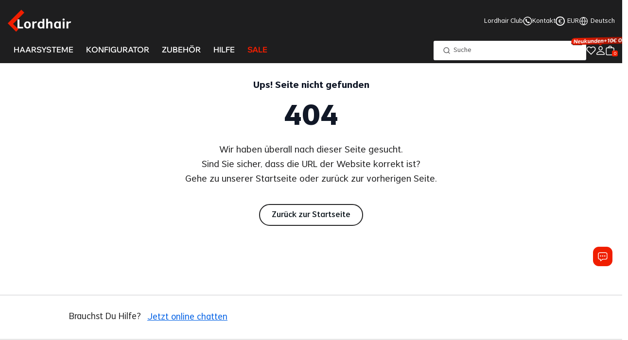

--- FILE ---
content_type: text/html; charset=utf-8
request_url: https://www.lordhair.de/herren-haar-systeme/tuell-netz-spitze-haar-systeme-front.html
body_size: 9638
content:
<!DOCTYPE html><html><head><meta charSet="utf-8"/><meta name="viewport" content="width=device-width,initial-scale=1,maximum-scale=1"/><link rel="canonical" href="https://www.lordhair.deherren-haar-systeme/tuell-netz-spitze-haar-systeme-front.html"/><title>Oops! Page Not Found</title><meta name="next-head-count" content="4"/><meta name="apple-mobile-web-app-capable" content="yes"/><meta name="og_site_name" property="og:site_name" content="Lordhair.de"/><meta name="theme-color" content="#000000"/><link rel="manifest" href="/manifest.json"/><link rel="apple-touch-icon" href="media/icons/Lordhair_maskable_512.png"/><link rel="apple-touch-startup-image" href="media/icons/Lordhair_maskable_512.png"/><link rel="apple-touch-startup-image" media="screen and (device-width: 1024px) and (device-height: 1366px) and (-webkit-device-pixel-ratio: 2) and (orientation: landscape)" href="media/icons/apple_splash_screens/12.9__iPad_Pro_landscape.png"/><link rel="apple-touch-startup-image" media="screen and (device-width: 834px) and (device-height: 1194px) and (-webkit-device-pixel-ratio: 2) and (orientation: landscape)" href="media/icons/apple_splash_screens/11__iPad_Pro__10.5__iPad_Pro_landscape.png"/><link rel="apple-touch-startup-image" media="screen and (device-width: 820px) and (device-height: 1180px) and (-webkit-device-pixel-ratio: 2) and (orientation: landscape)" href="media/icons/apple_splash_screens/10.9__iPad_Air_landscape.png"/><link rel="apple-touch-startup-image" media="screen and (device-width: 834px) and (device-height: 1112px) and (-webkit-device-pixel-ratio: 2) and (orientation: landscape)" href="media/icons/apple_splash_screens/10.5__iPad_Air_landscape.png"/><link rel="apple-touch-startup-image" media="screen and (device-width: 810px) and (device-height: 1080px) and (-webkit-device-pixel-ratio: 2) and (orientation: landscape)" href="media/icons/apple_splash_screens/10.2__iPad_landscape.png"/><link rel="apple-touch-startup-image" media="screen and (device-width: 768px) and (device-height: 1024px) and (-webkit-device-pixel-ratio: 2) and (orientation: landscape)" href="media/icons/apple_splash_screens/9.7__iPad_Pro__7.9__iPad_mini__9.7__iPad_Air__9.7__iPad_landscape.png"/><link rel="apple-touch-startup-image" media="screen and (device-width: 744px) and (device-height: 1133px) and (-webkit-device-pixel-ratio: 2) and (orientation: landscape)" href="media/icons/apple_splash_screens/8.3__iPad_Mini_landscape.png"/><link rel="apple-touch-startup-image" media="screen and (device-width: 430px) and (device-height: 932px) and (-webkit-device-pixel-ratio: 3) and (orientation: landscape)" href="media/icons/apple_splash_screens/iPhone_14_Pro_Max_landscape.png"/><link rel="apple-touch-startup-image" media="screen and (device-width: 393px) and (device-height: 852px) and (-webkit-device-pixel-ratio: 3) and (orientation: landscape)" href="media/icons/apple_splash_screens/iPhone_14_Pro_landscape.png"/><link rel="apple-touch-startup-image" media="screen and (device-width: 428px) and (device-height: 926px) and (-webkit-device-pixel-ratio: 3) and (orientation: landscape)" href="media/icons/apple_splash_screens/iPhone_14_Plus__iPhone_13_Pro_Max__iPhone_12_Pro_Max_landscape.png"/><link rel="apple-touch-startup-image" media="screen and (device-width: 390px) and (device-height: 844px) and (-webkit-device-pixel-ratio: 3) and (orientation: landscape)" href="media/icons/apple_splash_screens/iPhone_14__iPhone_13_Pro__iPhone_13__iPhone_12_Pro__iPhone_12_landscape.png"/><link rel="apple-touch-startup-image" media="screen and (device-width: 375px) and (device-height: 812px) and (-webkit-device-pixel-ratio: 3) and (orientation: landscape)" href="media/icons/apple_splash_screens/iPhone_13_mini__iPhone_12_mini__iPhone_11_Pro__iPhone_XS__iPhone_X_landscape.png"/><link rel="apple-touch-startup-image" media="screen and (device-width: 414px) and (device-height: 896px) and (-webkit-device-pixel-ratio: 3) and (orientation: landscape)" href="media/icons/apple_splash_screens/iPhone_11_Pro_Max__iPhone_XS_Max_landscape.png"/><link rel="apple-touch-startup-image" media="screen and (device-width: 414px) and (device-height: 896px) and (-webkit-device-pixel-ratio: 2) and (orientation: landscape)" href="media/icons/apple_splash_screens/iPhone_11__iPhone_XR_landscape.png"/><link rel="apple-touch-startup-image" media="screen and (device-width: 414px) and (device-height: 736px) and (-webkit-device-pixel-ratio: 3) and (orientation: landscape)" href="media/icons/apple_splash_screens/iPhone_8_Plus__iPhone_7_Plus__iPhone_6s_Plus__iPhone_6_Plus_landscape.png"/><link rel="apple-touch-startup-image" media="screen and (device-width: 375px) and (device-height: 667px) and (-webkit-device-pixel-ratio: 2) and (orientation: landscape)" href="media/icons/apple_splash_screens/iPhone_8__iPhone_7__iPhone_6s__iPhone_6__4.7__iPhone_SE_landscape.png"/><link rel="apple-touch-startup-image" media="screen and (device-width: 320px) and (device-height: 568px) and (-webkit-device-pixel-ratio: 2) and (orientation: landscape)" href="media/icons/apple_splash_screens/4__iPhone_SE__iPod_touch_5th_generation_and_later_landscape.png"/><link rel="apple-touch-startup-image" media="screen and (device-width: 1024px) and (device-height: 1366px) and (-webkit-device-pixel-ratio: 2) and (orientation: portrait)" href="media/icons/apple_splash_screens/12.9__iPad_Pro_portrait.png"/><link rel="apple-touch-startup-image" media="screen and (device-width: 834px) and (device-height: 1194px) and (-webkit-device-pixel-ratio: 2) and (orientation: portrait)" href="media/icons/apple_splash_screens/11__iPad_Pro__10.5__iPad_Pro_portrait.png"/><link rel="apple-touch-startup-image" media="screen and (device-width: 820px) and (device-height: 1180px) and (-webkit-device-pixel-ratio: 2) and (orientation: portrait)" href="media/icons/apple_splash_screens/10.9__iPad_Air_portrait.png"/><link rel="apple-touch-startup-image" media="screen and (device-width: 834px) and (device-height: 1112px) and (-webkit-device-pixel-ratio: 2) and (orientation: portrait)" href="media/icons/apple_splash_screens/10.5__iPad_Air_portrait.png"/><link rel="apple-touch-startup-image" media="screen and (device-width: 810px) and (device-height: 1080px) and (-webkit-device-pixel-ratio: 2) and (orientation: portrait)" href="media/icons/apple_splash_screens/10.2__iPad_portrait.png"/><link rel="apple-touch-startup-image" media="screen and (device-width: 768px) and (device-height: 1024px) and (-webkit-device-pixel-ratio: 2) and (orientation: portrait)" href="media/icons/apple_splash_screens/9.7__iPad_Pro__7.9__iPad_mini__9.7__iPad_Air__9.7__iPad_portrait.png"/><link rel="apple-touch-startup-image" media="screen and (device-width: 744px) and (device-height: 1133px) and (-webkit-device-pixel-ratio: 2) and (orientation: portrait)" href="media/icons/apple_splash_screens/8.3__iPad_Mini_portrait.png"/><link rel="apple-touch-startup-image" media="screen and (device-width: 430px) and (device-height: 932px) and (-webkit-device-pixel-ratio: 3) and (orientation: portrait)" href="media/icons/apple_splash_screens/iPhone_14_Pro_Max_portrait.png"/><link rel="apple-touch-startup-image" media="screen and (device-width: 393px) and (device-height: 852px) and (-webkit-device-pixel-ratio: 3) and (orientation: portrait)" href="media/icons/apple_splash_screens/iPhone_14_Pro_portrait.png"/><link rel="apple-touch-startup-image" media="screen and (device-width: 428px) and (device-height: 926px) and (-webkit-device-pixel-ratio: 3) and (orientation: portrait)" href="media/icons/apple_splash_screens/iPhone_14_Plus__iPhone_13_Pro_Max__iPhone_12_Pro_Max_portrait.png"/><link rel="apple-touch-startup-image" media="screen and (device-width: 390px) and (device-height: 844px) and (-webkit-device-pixel-ratio: 3) and (orientation: portrait)" href="media/icons/apple_splash_screens/iPhone_14__iPhone_13_Pro__iPhone_13__iPhone_12_Pro__iPhone_12_portrait.png"/><link rel="apple-touch-startup-image" media="screen and (device-width: 375px) and (device-height: 812px) and (-webkit-device-pixel-ratio: 3) and (orientation: portrait)" href="media/icons/apple_splash_screens/iPhone_13_mini__iPhone_12_mini__iPhone_11_Pro__iPhone_XS__iPhone_X_portrait.png"/><link rel="apple-touch-startup-image" media="screen and (device-width: 414px) and (device-height: 896px) and (-webkit-device-pixel-ratio: 3) and (orientation: portrait)" href="media/icons/apple_splash_screens/iPhone_11_Pro_Max__iPhone_XS_Max_portrait.png"/><link rel="apple-touch-startup-image" media="screen and (device-width: 414px) and (device-height: 896px) and (-webkit-device-pixel-ratio: 2) and (orientation: portrait)" href="media/icons/apple_splash_screens/iPhone_11__iPhone_XR_portrait.png"/><link rel="apple-touch-startup-image" media="screen and (device-width: 414px) and (device-height: 736px) and (-webkit-device-pixel-ratio: 3) and (orientation: portrait)" href="media/icons/apple_splash_screens/iPhone_8_Plus__iPhone_7_Plus__iPhone_6s_Plus__iPhone_6_Plus_portrait.png"/><link rel="apple-touch-startup-image" media="screen and (device-width: 375px) and (device-height: 667px) and (-webkit-device-pixel-ratio: 2) and (orientation: portrait)" href="media/icons/apple_splash_screens/iPhone_8__iPhone_7__iPhone_6s__iPhone_6__4.7__iPhone_SE_portrait.png"/><link rel="apple-touch-startup-image" media="screen and (device-width: 320px) and (device-height: 568px) and (-webkit-device-pixel-ratio: 2) and (orientation: portrait)" href="media/icons/apple_splash_screens/4__iPhone_SE__iPod_touch_5th_generation_and_later_portrait.png"/><link href="/fonts/font.css" rel="stylesheet"/><link rel="preload" href="/_next/static/css/1b84c114747803e7.css" as="style"/><link rel="stylesheet" href="/_next/static/css/1b84c114747803e7.css" data-n-g=""/><link rel="preload" href="/_next/static/css/a6e3dcac20d609dc.css" as="style"/><link rel="stylesheet" href="/_next/static/css/a6e3dcac20d609dc.css" data-n-p=""/><link rel="preload" href="/_next/static/css/39274d4be57187b8.css" as="style"/><link rel="stylesheet" href="/_next/static/css/39274d4be57187b8.css" data-n-p=""/><link rel="preload" href="/_next/static/css/4cdeb08bcf8060ed.css" as="style"/><link rel="stylesheet" href="/_next/static/css/4cdeb08bcf8060ed.css"/><noscript data-n-css=""></noscript><script defer="" nomodule="" src="/_next/static/chunks/polyfills-c67a75d1b6f99dc8.js"></script><script defer="" src="/_next/static/chunks/3599.b6b4231635529389.js"></script><script src="/_next/static/chunks/webpack-2ef264ca9ea02a53.js" defer=""></script><script src="/_next/static/chunks/framework-fee8a7e75612eda8.js" defer=""></script><script src="/_next/static/chunks/main-a5906e392d6ee016.js" defer=""></script><script src="/_next/static/chunks/pages/_app-854181facc356e94.js" defer=""></script><script src="/_next/static/chunks/7808-cfae9ddd87b6f21f.js" defer=""></script><script src="/_next/static/chunks/8699-db23246e276ba642.js" defer=""></script><script src="/_next/static/chunks/8999-0add863be3dab506.js" defer=""></script><script src="/_next/static/chunks/8067-05b1308b26c4ebd0.js" defer=""></script><script src="/_next/static/chunks/4588-581188ea2717c5c7.js" defer=""></script><script src="/_next/static/chunks/7861-1c818e2d0f199d6d.js" defer=""></script><script src="/_next/static/chunks/8477-38ccebdf8ec21266.js" defer=""></script><script src="/_next/static/chunks/596-83ea6205c6a193c3.js" defer=""></script><script src="/_next/static/chunks/102-ca6a7aff56a17259.js" defer=""></script><script src="/_next/static/chunks/2449-74ebae1af350cba2.js" defer=""></script><script src="/_next/static/chunks/6792-776f31c0276d24ad.js" defer=""></script><script src="/_next/static/chunks/3980-6173bd47f3d2f59f.js" defer=""></script><script src="/_next/static/chunks/8572-5b9dff302927fc91.js" defer=""></script><script src="/_next/static/chunks/6352-3c58f1d736181d7c.js" defer=""></script><script src="/_next/static/chunks/pages/_url-resolver-8517df0f7479c922.js" defer=""></script><script src="/_next/static/1DDRBO_11LI1U1I1LRAD/_buildManifest.js" defer=""></script><script src="/_next/static/1DDRBO_11LI1U1I1LRAD/_ssgManifest.js" defer=""></script></head><body><div id="__next"><div class="App_root__vGuFw "><div class="Toastify"></div><style>
    #nprogress {
      pointer-events: none;
    }
    #nprogress .bar {
      background: #007BFF;
      position: fixed;
      z-index: 9999;
      top: 0;
      left: 0;
      width: 100%;
      height: 3px;
    }
    #nprogress .peg {
      display: block;
      position: absolute;
      right: 0px;
      width: 100px;
      height: 100%;
      box-shadow: 0 0 10px #007BFF, 0 0 5px #007BFF;
      opacity: 1;
      -webkit-transform: rotate(3deg) translate(0px, -4px);
      -ms-transform: rotate(3deg) translate(0px, -4px);
      transform: rotate(3deg) translate(0px, -4px);
    }
    #nprogress .spinner {
      display: block;
      position: fixed;
      z-index: 1031;
      top: 15px;
      right: 15px;
    }
    #nprogress .spinner-icon {
      width: 18px;
      height: 18px;
      box-sizing: border-box;
      border: solid 2px transparent;
      border-top-color: #007BFF;
      border-left-color: #007BFF;
      border-radius: 50%;
      -webkit-animation: nprogresss-spinner 400ms linear infinite;
      animation: nprogress-spinner 400ms linear infinite;
    }
    .nprogress-custom-parent {
      overflow: hidden;
      position: relative;
    }
    .nprogress-custom-parent #nprogress .spinner,
    .nprogress-custom-parent #nprogress .bar {
      position: absolute;
    }
    @-webkit-keyframes nprogress-spinner {
      0% {
        -webkit-transform: rotate(0deg);
      }
      100% {
        -webkit-transform: rotate(360deg);
      }
    }
    @keyframes nprogress-spinner {
      0% {
        transform: rotate(0deg);
      }
      100% {
        transform: rotate(360deg);
      }
    }
  </style><header class="mobileHeader_mobile_header__U42Md"><div class="mobileHeader_root__UFQLN"><div class="mobileHeader_nav_left__bh5TS"><button type="button" class="mobileHeader_trigger__yUkX6"><div class="mobileHeader_menu_icon__JIPX4 "><span class="mobileHeader_menu_line__a4Bjg"></span><span class="mobileHeader_menu_line__a4Bjg"></span><span class="mobileHeader_menu_line__a4Bjg"></span></div></button><button type="button" class="mobileHeader_trigger__yUkX6" data-bs-toggle="offcanvas" data-bs-target="#offcanvasTopSearch"><svg xmlns="http://www.w3.org/2000/svg" width="18" height="18" viewBox="0 0 24 24" fill="none" stroke="#fff" stroke-width="2" stroke-linecap="round" stroke-linejoin="round"><circle cx="11" cy="11" r="8"></circle><line x1="21" y1="21" x2="16.65" y2="16.65"></line></svg></button></div><a class="mobileHeader_home_logo__bpLiT" href="/"><img alt="lordhair" loading="lazy" width="75" height="26" decoding="async" data-nimg="1" style="color:transparent" src="https://www.lordhair.de/media/pwa/header/ld-logo.svg"/></a><div class="mobileHeader_nav_right__uedkb"><button type="button" class="mobileHeader_trigger_account__tsjgZ"><div data-cy="AccountTrigger-trigger" class="d-flex align-items-center justify-content-center cursor-pointer"><div class="position-relative d-flex align-items-center"><img src="https://lordhair-cdn.b-cdn.net/blackfriday/part4/member-center-tags-de.gif" alt="" class="accountChip_tab__LnUaS"/><img alt="" loading="lazy" width="19" height="19" decoding="async" data-nimg="1" style="color:transparent" src="https://www.lordhair.de/media/pwa/icons/account_icon.svg"/></div></div></button><button type="button" class="mobileHeader_trigger__yUkX6"><div class="position-relative cursor-pointer"><img alt="" loading="lazy" width="20" height="20" decoding="async" data-nimg="1" style="color:transparent;min-width:20px" src="https://www.lordhair.de/media/pwa/icons/cart-icon.svg"/><span class="count-number">0</span></div></button></div></div></header><header class="desktopHeader_header__0LfJF"><div class="desktopHeader_container_lg__8xYxm"><div class="desktopHeader_upper_part__Op6_Q"><a href="/"><img alt="" loading="lazy" width="133" height="46" decoding="async" data-nimg="1" style="color:transparent" src="https://www.lordhair.de/media/pwa/header/ld-logo.svg"/></a><div class="desktopHeader_widgets__1ozTT"><div class="d-flex align-items-center"><a class="desktopHeader_link__Wqxhz" href="/haarsystem-forum">Lordhair Club</a></div><button type="button" class="desktopHeader_contact_us__PLy1l"><img alt="" loading="lazy" width="19" height="19" decoding="async" data-nimg="1" style="color:transparent" src="https://www.lordhair.de/media/pwa/icons/contact-us.svg"/>Kontakt</button><div data-cy="CurrencySwitcher-root" class="currencySwitcher_currency_switcher__DQw_7"><button data-cy="CurrencySwitcher-triggerButton" class="btn p-0 align-items-center d-flex border-0 w-100" aria-label="EUR"><span class="currencySwitcher_label__M2MKX"><span class="currencySwitcher_symbol__ygczn">€</span>EUR</span></button><ul class="currencySwitcher_menu__okY5L" style="--bottom:auto"><li aria-disabled="true" class="currencySwitcher_select_currency__Nk1cd">Währung auswählen</li><li class="switcherItem_item__eeBPs"><div data-cy="SwitcherItem-button" class="switcherItem_root__s4nqR">AUD<!-- -->-<!-- -->Australian Dollar</div></li><li class="switcherItem_item__eeBPs"><div data-cy="SwitcherItem-button" class="switcherItem_root__s4nqR">GBP<!-- -->-<!-- -->British Pound</div></li><li class="switcherItem_item__eeBPs"><div data-cy="SwitcherItem-button" class="switcherItem_root__s4nqR">CAD<!-- -->-<!-- -->Canadian Dollar</div></li><li class="switcherItem_itemActive__IQjNT"><div data-cy="SwitcherItem-button" class="switcherItem_root__s4nqR" disabled=""><i class="currencySwitcher_currency_vertica_line__pdoXX"></i>EUR<!-- -->-<!-- -->Euro</div></li><li class="switcherItem_item__eeBPs"><div data-cy="SwitcherItem-button" class="switcherItem_root__s4nqR">RUB<!-- -->-<!-- -->Russian Ruble</div></li><li class="switcherItem_item__eeBPs"><div data-cy="SwitcherItem-button" class="switcherItem_root__s4nqR">USD<!-- -->-<!-- -->United States Dollar</div></li></ul></div><div data-cy="LanguageSwitcher-root" class="position-relative"><button data-cy="LanguageSwitcher-triggerButton" class="btn p-0 align-items-center d-flex border-0 w-100" aria-label="Deutsch"><span class="languageSwitcher_languageButton__7PWCQ"><svg xmlns="http://www.w3.org/2000/svg" width="19" height="19" viewBox="0 0 24 24" fill="none" stroke="currentColor" stroke-width="1.5" stroke-linecap="round" stroke-linejoin="round"><circle cx="12" cy="12" r="10"></circle><line x1="2" y1="12" x2="22" y2="12"></line><path d="M12 2a15.3 15.3 0 0 1 4 10 15.3 15.3 0 0 1-4 10 15.3 15.3 0 0 1-4-10 15.3 15.3 0 0 1 4-10z"></path></svg>Deutsch</span></button><ul class="languageSwitcher_menu__toOQH" style="--bottom:auto"><li aria-disabled="true" class="languageSwitcher_choose_language__act7b">Wähle eine Sprache</li><li class="switcherItem_itemActive__IQjNT"><div data-cy="SwitcherItem-button" class="switcherItem_root__s4nqR" disabled=""><i class="languageSwitcher_language_vertica_line__3F13j"></i><div class="image_container__g5jb0"><img loading="lazy" style="--height:17px;--width:16px" alt="Deutsch" class=" image_notLoaded__jM49z" sizes="16px" src="https://www.lordhair.de/media/pwa/icons/germany-flag.svg" srcSet="https://www.lordhair.de/media/pwa/icons/germany-flag.svg 40w,
https://www.lordhair.de/media/pwa/icons/germany-flag.svg 80w,
https://www.lordhair.de/media/pwa/icons/germany-flag.svg 160w,
https://www.lordhair.de/media/pwa/icons/germany-flag.svg 320w,
https://www.lordhair.de/media/pwa/icons/germany-flag.svg 640w,
https://www.lordhair.de/media/pwa/icons/germany-flag.svg 960w,
https://www.lordhair.de/media/pwa/icons/germany-flag.svg 1280w,
https://www.lordhair.de/media/pwa/icons/germany-flag.svg 1600w,
https://www.lordhair.de/media/pwa/icons/germany-flag.svg 2560w" width="16"/></div><span class="de"><span class="languageSwitcher_languageName__c92Qr">Deutsch</span></span></div></li><li class="switcherItem_item__eeBPs"><div data-cy="SwitcherItem-button" class="switcherItem_root__s4nqR"><div class="image_container__g5jb0"><img loading="lazy" style="--height:17px;--width:16px" alt="English" class=" image_notLoaded__jM49z" sizes="16px" src="https://www.lordhair.de/media/pwa/icons/us-flag.png" srcSet="https://www.lordhair.de/media/pwa/icons/us-flag.png 40w,
https://www.lordhair.de/media/pwa/icons/us-flag.png 80w,
https://www.lordhair.de/media/pwa/icons/us-flag.png 160w,
https://www.lordhair.de/media/pwa/icons/us-flag.png 320w,
https://www.lordhair.de/media/pwa/icons/us-flag.png 640w,
https://www.lordhair.de/media/pwa/icons/us-flag.png 960w,
https://www.lordhair.de/media/pwa/icons/us-flag.png 1280w,
https://www.lordhair.de/media/pwa/icons/us-flag.png 1600w,
https://www.lordhair.de/media/pwa/icons/us-flag.png 2560w" width="16"/></div><span class="en"><span class="languageSwitcher_languageName__c92Qr">English</span></span></div></li><li class="switcherItem_item__eeBPs"><div data-cy="SwitcherItem-button" class="switcherItem_root__s4nqR"><div class="image_container__g5jb0"><img loading="lazy" style="--height:17px;--width:16px" alt="Español" class=" image_notLoaded__jM49z" sizes="16px" src="https://www.lordhair.de/media/pwa/icons/spanish-flag.svg" srcSet="https://www.lordhair.de/media/pwa/icons/spanish-flag.svg 40w,
https://www.lordhair.de/media/pwa/icons/spanish-flag.svg 80w,
https://www.lordhair.de/media/pwa/icons/spanish-flag.svg 160w,
https://www.lordhair.de/media/pwa/icons/spanish-flag.svg 320w,
https://www.lordhair.de/media/pwa/icons/spanish-flag.svg 640w,
https://www.lordhair.de/media/pwa/icons/spanish-flag.svg 960w,
https://www.lordhair.de/media/pwa/icons/spanish-flag.svg 1280w,
https://www.lordhair.de/media/pwa/icons/spanish-flag.svg 1600w,
https://www.lordhair.de/media/pwa/icons/spanish-flag.svg 2560w" width="16"/></div><span class="es"><span class="languageSwitcher_languageName__c92Qr">Español</span></span></div></li><li class="switcherItem_item__eeBPs"><div data-cy="SwitcherItem-button" class="switcherItem_root__s4nqR"><div class="image_container__g5jb0"><img loading="lazy" style="--height:17px;--width:16px" alt="Français" class=" image_notLoaded__jM49z" sizes="16px" src="https://www.lordhair.de/media/pwa/icons/france-flag.svg" srcSet="https://www.lordhair.de/media/pwa/icons/france-flag.svg 40w,
https://www.lordhair.de/media/pwa/icons/france-flag.svg 80w,
https://www.lordhair.de/media/pwa/icons/france-flag.svg 160w,
https://www.lordhair.de/media/pwa/icons/france-flag.svg 320w,
https://www.lordhair.de/media/pwa/icons/france-flag.svg 640w,
https://www.lordhair.de/media/pwa/icons/france-flag.svg 960w,
https://www.lordhair.de/media/pwa/icons/france-flag.svg 1280w,
https://www.lordhair.de/media/pwa/icons/france-flag.svg 1600w,
https://www.lordhair.de/media/pwa/icons/france-flag.svg 2560w" width="16"/></div><span class="fr"><span class="languageSwitcher_languageName__c92Qr">Français</span></span></div></li><li class="switcherItem_item__eeBPs"><div data-cy="SwitcherItem-button" class="switcherItem_root__s4nqR"><div class="image_container__g5jb0"><img loading="lazy" style="--height:17px;--width:16px" alt="Italiano" class=" image_notLoaded__jM49z" sizes="16px" src="https://www.lordhair.de/media/pwa/icons/italy-flag.svg" srcSet="https://www.lordhair.de/media/pwa/icons/italy-flag.svg 40w,
https://www.lordhair.de/media/pwa/icons/italy-flag.svg 80w,
https://www.lordhair.de/media/pwa/icons/italy-flag.svg 160w,
https://www.lordhair.de/media/pwa/icons/italy-flag.svg 320w,
https://www.lordhair.de/media/pwa/icons/italy-flag.svg 640w,
https://www.lordhair.de/media/pwa/icons/italy-flag.svg 960w,
https://www.lordhair.de/media/pwa/icons/italy-flag.svg 1280w,
https://www.lordhair.de/media/pwa/icons/italy-flag.svg 1600w,
https://www.lordhair.de/media/pwa/icons/italy-flag.svg 2560w" width="16"/></div><span class="it"><span class="languageSwitcher_languageName__c92Qr">Italiano</span></span></div></li></ul></div></div></div><div class="desktopHeader_navigation__ad4TL"><div class="desktopHeader_placeholder__WjYfj"></div><div class="desktopHeader_lower_part__4FiZ7"><div class="desktopHeader_menu_root__Owi3D"><nav><ul class="desktopHeader_top_menus_nav_row__0w_qj"><li><a style="display:block" class="desktopHeader_top_menus_nav_col__DLDm5  " href="/haarsystem-maenner.html"><span class="desktopHeader_menu_name__YyiRC ">HAARSYSTEME</span></a></li><li><div class="desktopHeader_top_menus_nav_col__DLDm5 desktopHeader_top_menus_nav_link__EoTwp null"><a class="desktopHeader_menu_name__YyiRC" href="/neu-bestellen.html">Konfigurator</a></div></li><li><a style="display:block" class="desktopHeader_top_menus_nav_col__DLDm5  " href="/_url-resolver"><span class="desktopHeader_menu_name__YyiRC ">Zubehör</span></a></li><li><a style="display:block" class="desktopHeader_top_menus_nav_col__DLDm5  " href="/_url-resolver"><span class="desktopHeader_menu_name__YyiRC ">Hilfe</span></a></li><li><a style="display:block" class="desktopHeader_top_menus_nav_col__DLDm5  " href="/best-haarsysteme"><span class="desktopHeader_menu_name__YyiRC desktopHeader_menu_sale__OCbzY">Sale</span></a></li></ul></nav><div class="desktopHeader_menus_main__H3InA"></div></div><div class="desktopHeader_business_widgets__jXsU4"><button type="button" class="desktopHeader_search_but__AMPIH" data-bs-toggle="offcanvas" data-bs-target="#offcanvasTopSearch"><svg xmlns="http://www.w3.org/2000/svg" width="16" height="16" viewBox="0 0 24 24" fill="none" stroke="currentColor" stroke-width="2" stroke-linecap="round" stroke-linejoin="round"><circle cx="11" cy="11" r="8"></circle><line x1="21" y1="21" x2="16.65" y2="16.65"></line></svg>Suche</button><button type="button" class="desktopHeader_wishlist_but__YGwAx"><svg xmlns="http://www.w3.org/2000/svg" width="20" height="20" viewBox="0 0 24 24" fill="none" stroke="#fff" stroke-width="2" stroke-linecap="round" stroke-linejoin="round"><path d="M20.84 4.61a5.5 5.5 0 0 0-7.78 0L12 5.67l-1.06-1.06a5.5 5.5 0 0 0-7.78 7.78l1.06 1.06L12 21.23l7.78-7.78 1.06-1.06a5.5 5.5 0 0 0 0-7.78z"></path></svg></button><div data-cy="AccountTrigger-trigger" class="d-flex align-items-center justify-content-center cursor-pointer"><div class="position-relative d-flex align-items-center"><img src="https://lordhair-cdn.b-cdn.net/blackfriday/part4/member-center-tags-de.gif" alt="" class="accountChip_tab__LnUaS"/><img alt="" loading="lazy" width="19" height="19" decoding="async" data-nimg="1" style="color:transparent" src="https://www.lordhair.de/media/pwa/icons/account_icon.svg"/></div></div><div class="position-relative cursor-pointer"><img alt="" loading="lazy" width="20" height="20" decoding="async" data-nimg="1" style="color:transparent;min-width:20px" src="https://www.lordhair.de/media/pwa/icons/cart-icon.svg"/><span class="count-number">0</span></div></div></div><div class="desktopHeader_placeholder__WjYfj"></div></div></div></header><div class="offcanvas offcanvas-top searchBar_offcanvas_top__OtbIO" tabindex="-1" id="offcanvasTopSearch" aria-labelledby="offcanvasTopLabel"><div class="offcanvas-header searchBar_offcanvas_header__fWqHA"><div class="searchBar_search_input__V8O_c"><form autoComplete="off" class="searchBar_form__Hi9xQ" novalidate=""><div class="searchField_field_root__mooTo"><div style="position:relative"><span class="searchField_fied_icons_root__jvzFs" style="--iconsBefore:0;--iconsAfter:1"><span class="fieldIcons_input__q5vmS"><input id="search_query_field" name="search_query" data-cy="SearchField-textInput" placeholder="Suche" class="notranslate searchField_search_input__qzTrx" aria-invalid="false" aria-describedby="search_query_field-error" value=""/></span><span class="fieldIcons_before__W4iIx"></span><span class="fieldIcons_after__T3ffC"><button class="searchField_search_btn__3sv3m"><svg xmlns="http://www.w3.org/2000/svg" width="34" height="34" viewBox="0 0 24 24" fill="none" stroke="#CACACC" stroke-width="2" stroke-linecap="round" stroke-linejoin="round"><circle cx="11" cy="11" r="8"></circle><line x1="21" y1="21" x2="16.65" y2="16.65"></line></svg>Suche</button></span></span></div><p class="message_root__D6ARU text-danger"></p></div></form><button type="button" class="searchBar_btn_close__eUhou" data-bs-dismiss="offcanvas" aria-label="Close"><svg xmlns="http://www.w3.org/2000/svg" width="76" height="76" viewBox="0 0 24 24" fill="none" stroke="#fff" stroke-width="2" stroke-linecap="round" stroke-linejoin="round"><line x1="18" y1="6" x2="6" y2="18"></line><line x1="6" y1="6" x2="18" y2="18"></line></svg></button></div></div><div class="offcanvas-body searchBar_offcanvas_body__doMdb"><div class="searchBar_offcanvas_container__8r7tq"><div class="searchBar_quick_connect__Y3D4T"><span class="searchBar_search_title__77Bkw">Schnellverbindung</span><div class="searchBar_popular_search_warp__tE1Iv"><ul class="searchBar_popular_search_row__doR6R"></ul></div></div><div class="notranslate"><span class="searchBar_search_title__77Bkw">Top-Vorschläge</span></div><div><span class="searchBar_search_title__77Bkw">Useful Links</span><div><button type="button" class="searchBar_get_support__UvE8d">Get Support</button><a class="searchBar_useful_links_faq__z2WTp" href="/kurzanleitung/haarsystem-fragen.html">FAQ&#x27;s</a></div></div></div></div></div><div class="App_page__xOGhv App_mainContent__FKENg mainContent "><div class="text-center errorMessage_describe__yfYHG"><h3>Ups! Seite nicht gefunden</h3><h2>404</h2><div class="errorMessage_statement__E2ZCw"><p>Wir haben überall nach dieser Seite gesucht.</p><p>Sind Sie sicher, dass die URL der Website korrekt ist?</p><p>Gehe zu unserer Startseite oder zurück zur vorherigen Seite.</p></div><button class="errorMessage_backHome__lwdR3" type="button">Zurück zur Startseite</button></div><div class="errorMessage_moreHelp__p_wAo"><div class="errorMessage_help_content__BiQEC"><span>Brauchst Du Hilfe?</span><button type="button" class="btn btn-link errorMessage_chat__CEu_7">Jetzt online chatten</button></div></div><div class="recommendation_root__9SLrT"><h3 class="text-center recommendation_title__gRVre">Empfehlungen</h3><div class="recommendation_content__0xVvV"><ul class="row text-center recommendation_recommendation__HLIsM"><li class="col-md-4 col-sm-4 recommendation_itme__h_bUX"><div class="image_container__g5jb0"><img loading="lazy" style="visibility:visible;--height:autopx;--width:100%px" date-cy="recommendation-image" alt="Haarsystem mit hauchdünner 0,03 mm Skin Basis" class="recommendation_itme_image__feDEu image_notLoaded__jM49z" height="auto" src="https://www.lordhair.de/media//notFound/uts.jpg" width="100%"/></div><h2 class="recommendation_name__qA4oZ"><span>UTS</span><span>Haarsystem mit hauchdünner 0,03 mm Skin Basis</span></h2><div class="recommendation_price__2G81g"><span price="279">279</span><span price="279">,</span><span price="279">00</span><span price="279"> </span><span price="279">€</span></div><a href="/s22-folien-haarsystem-003mm.html"><button class="recommendation_addBag__My3HE">Zum Warenkorb hinzufügen</button></a></li><li class="col-md-4 col-sm-4 recommendation_itme__h_bUX"><div class="image_container__g5jb0"><img loading="lazy" style="visibility:visible;--height:autopx;--width:100%px" date-cy="recommendation-image" alt="Haarsystem mit Lace-Basis und verstärkten Nähten" class="recommendation_itme_image__feDEu image_notLoaded__jM49z" height="auto" src="https://www.lordhair.de/media//notFound/champion.jpg" width="100%"/></div><h2 class="recommendation_name__qA4oZ"><span>Champion</span><span>Haarsystem mit Lace-Basis und verstärkten Nähten</span></h2><div class="recommendation_price__2G81g"><span price="379">379</span><span price="379">,</span><span price="379">00</span><span price="379"> </span><span price="379">€</span></div><a href="/champion-voll-franzosisch-spitze-herren-haar-system.html"><button class="recommendation_addBag__My3HE">Zum Warenkorb hinzufügen</button></a></li><li class="col-md-4 col-sm-4 recommendation_itme__h_bUX"><div class="image_container__g5jb0"><img loading="lazy" style="visibility:visible;--height:autopx;--width:100%px" date-cy="recommendation-image" alt="Haarsystem für Männer mit French Lace vorne und Folie Umrandung" class="recommendation_itme_image__feDEu image_notLoaded__jM49z" height="auto" src="https://www.lordhair.de/media//notFound/neo.jpg" width="100%"/></div><h2 class="recommendation_name__qA4oZ"><span>Neo</span><span>Haarsystem für Männer mit French Lace vorne und Folie Umrandung</span></h2><div class="recommendation_price__2G81g"><span price="359">359</span><span price="359">,</span><span price="359">00</span><span price="359"> </span><span price="359">€</span></div><a href="/neo-mens-hair-replacement-system.html"><button class="recommendation_addBag__My3HE">Zum Warenkorb hinzufügen</button></a></li></ul><a href="/complements-capillaires-pour-homme.html"><button class="recommendation_seeMore__kn5rM">Weitere Produkte anzeigen<span class="icon_root__OAm4r"><svg xmlns="http://www.w3.org/2000/svg" width="24" height="24" viewBox="0 0 24 24" fill="none" stroke="currentColor" stroke-width="2" stroke-linecap="round" stroke-linejoin="round" class="icon_icon__bWd93"><polyline points="9 18 15 12 9 6"></polyline></svg></span></button></a></div><div class="recommendation_carouselImages__VZsPA"><a href="/haarsystem-maenner/toupet-maenner.html"><img class="recommendation_banner_image__h_Eal" alt="Sofort verfügbare Haarsysteme für Männer" src="https://www.lordhair.de/media/notFound/banner1.jpg" date-cy="recommendation-image"/></a><a href="/neu-bestellen.html"><img class="recommendation_banner_image__h_Eal" alt="Haarsystem Maßanfertigen" src="https://www.lordhair.de/media/notFound/banner2.jpg" date-cy="recommendation-image"/></a></div></div></div><footer class="footerBlack_root__dbs8u dark-grey-bg-color" style="background:#1E1E1F"><div class="footerBlack_footerKlaviyoBox__Qlfi7"><div class="footerBlack_footerKlaviyo__WddGu"><div class="footerBlack_klaviyoContent__sziwS"><div class="footerBlack_klaviyoTitle__PVW2v">Bleibe informiert</div><p class="footerBlack_klaviyoDescription__PJr9B">Erhalte Insider Wissen über Haarsysteme und profitiere von exklusiven Angeboten.</p></div><div class="klaviyo-form-SWW3Tx footerBlack_klaviyo_form__n633V"></div></div></div><div class="footerBlack_footer-col__m6tD4"><div class="footerBlack_footer__lJ1ZW"><div class="footerBlack_footer-link-col__sL192 row"><div class="footerBlack_deskFooterRoot__M42Pk"><div class="footerBlack_footerContent__9Zw12"><div class="footerBlack_footer-box__hynQ0"><div class="footerBlack_footer-link-box__8dE8T"><h6 class="titleOfFooter">Infos zum Unternehmen</h6><div class="footerBlack_footer-box-span__EEpo9"><div class="accordion accordion-flush " id="accordion-null"><div class="accordion-item bg-transparent border-0 mx-auto mt-0 mb-0 undefined"><div class="accordion-header h2 " id="heading-null"><button class="accordion-button notranslate display-flex justify-content-between align-items-center collapsed p-0 " type="button" data-bs-toggle="collapse" data-bs-target="#collapse-null" aria-controls="collapse-null" aria-expanded="false"><h6 class="footerBlack_footer-link-box-h6__WUF_z">Infos zum Unternehmen</h6></button></div><div id="collapse-null" class="accordion-collapse collapse hide" aria-labelledby="heading-null" data-bs-parent="#accordion-null"><div class="accordion-body p-0"></div></div></div></div></div><ul class="footerBlack_footer-link-box-ul__lgDcv"><li><a href="/about.html">Über Lordhair</a></li><li><a href="https://www.littleheroeshair.org">Little Heroes Hair</a></li><li><a href="/haarsystem-bewertung">Lordhair Bewertungen</a></li><li><a href="/terms-and-conditions.html">AGBs</a></li><li><a href="/karriere">Karriere</a></li><li><a href="/kooperation">Partner Salon</a></li><li><a href="/impressum">Impressum</a></li></ul></div></div><div class="footerBlack_footer-box__hynQ0"><div class="footerBlack_footer-link-box__8dE8T"><h6 class="titleOfFooter">Kundenbetreuung</h6><div class="footerBlack_footer-box-span__EEpo9"><div class="accordion accordion-flush " id="accordion-null"><div class="accordion-item bg-transparent border-0 mx-auto mt-0 mb-0 undefined"><div class="accordion-header h2 " id="heading-null"><button class="accordion-button notranslate display-flex justify-content-between align-items-center collapsed p-0 " type="button" data-bs-toggle="collapse" data-bs-target="#collapse-null" aria-controls="collapse-null" aria-expanded="false"><h6 class="footerBlack_footer-link-box-h6__WUF_z">Kundenbetreuung</h6></button></div><div id="collapse-null" class="accordion-collapse collapse hide" aria-labelledby="heading-null" data-bs-parent="#accordion-null"><div class="accordion-body p-0"></div></div></div></div></div><ul class="footerBlack_footer-link-box-ul__lgDcv"><li><a href="/customer-account">Mein Konto</a></li><li><a href="/haarsystem-forum">Lordhair Club</a></li><li><a href="/photos">Vorher/nachher</a></li><li><a href="/studenten-rabatt-10">Studentenrabatt</a></li><li><a href="/blog">Blogs</a></li><li><a href="/kooperation">Salons in Kooperation</a></li><li><a href="/fotos-videos-belohnungen">Exklusivangebot</a></li></ul></div></div><div class="footerBlack_footer-box__hynQ0"><div class="footerBlack_footer-link-box__8dE8T"><h6 class="titleOfFooter">Hilfe &amp; Support</h6><div class="footerBlack_footer-box-span__EEpo9"><div class="accordion accordion-flush " id="accordion-null"><div class="accordion-item bg-transparent border-0 mx-auto mt-0 mb-0 undefined"><div class="accordion-header h2 " id="heading-null"><button class="accordion-button notranslate display-flex justify-content-between align-items-center collapsed p-0 " type="button" data-bs-toggle="collapse" data-bs-target="#collapse-null" aria-controls="collapse-null" aria-expanded="false"><h6 class="footerBlack_footer-link-box-h6__WUF_z">Hilfe &amp; Support</h6></button></div><div id="collapse-null" class="accordion-collapse collapse hide" aria-labelledby="heading-null" data-bs-parent="#accordion-null"><div class="accordion-body p-0"></div></div></div></div></div><ul class="footerBlack_footer-link-box-ul__lgDcv"><li><a href="/contacts">Kontakt</a></li><li><a href="/track-order.html">Bestelltracking</a></li><li><a href="/production-delivery.html">Produktion &amp; Lieferung</a></li><li><a href="/payment-method.html">Zahlungsmöglichkeiten</a></li><li><a href="/haarsystem-rueckgabe.html">Rückgaberichtlinien</a></li></ul></div></div><div class="footerBlack_footer-box__hynQ0"><div class="footerBlack_footer-link-box__8dE8T"><h6 class="titleOfFooter">Business</h6><div class="footerBlack_footer-box-span__EEpo9"><div class="accordion accordion-flush " id="accordion-null"><div class="accordion-item bg-transparent border-0 mx-auto mt-0 mb-0 undefined"><div class="accordion-header h2 " id="heading-null"><button class="accordion-button notranslate display-flex justify-content-between align-items-center collapsed p-0 " type="button" data-bs-toggle="collapse" data-bs-target="#collapse-null" aria-controls="collapse-null" aria-expanded="false"><h6 class="footerBlack_footer-link-box-h6__WUF_z">Business</h6></button></div><div id="collapse-null" class="accordion-collapse collapse hide" aria-labelledby="heading-null" data-bs-parent="#accordion-null"><div class="accordion-body p-0"></div></div></div></div></div><ul class="footerBlack_footer-link-box-ul__lgDcv"><li><a href="/zweithaarspezialist.html">Partner Salon</a></li><li><a href="/influencer">Influencer</a></li><li><a href="/lordhair-partner" target="_blank" class="d-flex align-items-center" rel="nofollow">Strategische Partner</a></li><li><a href="/zweithaarspezialist" target="_blank" class="d-flex align-items-center" rel="nofollow">Zweithaarspezialisten</a></li><li><a href="/lordhair-show">Lordhair Show</a></li></ul></div></div><div class="footerBlack_footer-box__hynQ0"><div class="footerBlack_footer-link-box__8dE8T"><h6 class="titleOfFooter">Beliebte Produkte</h6><div class="footerBlack_footer-box-span__EEpo9"><div class="accordion accordion-flush " id="accordion-null"><div class="accordion-item bg-transparent border-0 mx-auto mt-0 mb-0 undefined"><div class="accordion-header h2 " id="heading-null"><button class="accordion-button notranslate display-flex justify-content-between align-items-center collapsed p-0 " type="button" data-bs-toggle="collapse" data-bs-target="#collapse-null" aria-controls="collapse-null" aria-expanded="false"><h6 class="footerBlack_footer-link-box-h6__WUF_z">Beliebte Produkte</h6></button></div><div id="collapse-null" class="accordion-collapse collapse hide" aria-labelledby="heading-null" data-bs-parent="#accordion-null"><div class="accordion-body p-0"></div></div></div></div></div><ul class="footerBlack_footer-link-box-ul__lgDcv"><li><a href="/haarsystem-maenner/toupet-maenner.html">Toupets</a></li><li><a href="/zero-sensitivity.html">Antibakterielle Haarsysteme</a></li><li><a href="/haarsystem-maenner.html">Haarsysteme Männer</a></li><li><a href="/haarsystem-welche-basis-montur">Haarsysteme nach Materialien</a></li><li><a href="/haarsystem-maenner/massanfertigung.html">Maßanfertigung Vorlagen</a></li><li><a href="/haarsystem-maenner/haarsysteme-fur-den-vorderen-kopfbereich.html">Hohe Stirn Haarteile</a></li></ul></div></div><div class="footerBlack_footer-box__hynQ0"><h6 class="footerBlack_footer-link-box-h6__WUF_z">Follow Us</h6><ul class="footerBlack_social-media-ul__ovUjn"><li><a href="https://www.facebook.com/people/Lordhair_de/100086811702259/" target="_blank" class="d-flex align-items-center" rel="nofollow"><img src="https://www.lordhair.de/media/pwa/footer/f-icon-Facebook.svg?v=1" alt="Facebook" width="40" height="40" sizes="100vw" style="width:18;height:18" loading="lazy"/><span>Facebook</span></a></li><li><a href="https://www.instagram.com/lordhair.de/" target="_blank" class="d-flex align-items-center" rel="nofollow"><img src="https://www.lordhair.de/media/pwa/footer/f-icon-Instagram.svg?v=1" alt="Instagram" width="40" height="40" sizes="100vw" style="width:18;height:18" loading="lazy"/><span>Instagram</span></a></li><li><a href="https://wa.me/8615345423386" target="_blank" class="d-flex align-items-center" rel="nofollow"><img src="https://www.lordhair.de/media/pwa/footer/f-icon-WhatsApp.svg?v=1" alt="WhatsApp" width="40" height="40" sizes="100vw" style="width:18;height:18" loading="lazy"/><span>WhatsApp</span></a></li><li><a href="https://www.youtube.com/channel/UCuah08Kw-GWBrY2haYrFADg" target="_blank" class="d-flex align-items-center" rel="nofollow"><img src="https://www.lordhair.de/media/pwa/footer/f-icon-YouTube.svg?v=1" alt="YouTube" width="40" height="40" sizes="100vw" style="width:18;height:18" loading="lazy"/><span>YouTube</span></a></li><li><a href="https://www.tiktok.com/@lordhair.deutschland" target="_blank" class="d-flex align-items-center" rel="nofollow"><img src="https://www.lordhair.de/media/pwa/footer/f-icon-TikTok.svg?v=1" alt="Tik Tok" width="40" height="40" sizes="100vw" style="width:18;height:18" loading="lazy"/><span>Tik Tok</span></a></li><li><a href="https://www.pinterest.de/LordhairDeutschland/" target="_blank" class="d-flex align-items-center" rel="nofollow"><img src="https://www.lordhair.de/media/pwa/footer/f-icon-Pinterest.svg?v=1" alt="Pinterest" width="40" height="40" sizes="100vw" style="width:18;height:18" loading="lazy"/><span>Pinterest</span></a></li><li><a href="mailto:service@lordhair.de" target="_blank" class="d-flex align-items-center" rel="nofollow"><img src="https://www.lordhair.de/media//pwa/footer/f-icon-E-mail.svg?v=1" alt="E-mail" width="40" height="40" sizes="100vw" style="width:18;height:18" loading="lazy"/><span>E-mail</span></a></li></ul></div></div><div class="footerBlack_cardImage__dBaMl"><img alt="" loading="lazy" width="1890" height="90" decoding="async" data-nimg="1" style="color:transparent;width:auto;height:30px" srcSet="/_next/image?url=https%3A%2F%2Fwww.lordhair.de%2Fmedia%2Fpwa%2Ffooter%2Fpayment_methods_pc0111.png&amp;w=1920&amp;q=75 1x, /_next/image?url=https%3A%2F%2Fwww.lordhair.de%2Fmedia%2Fpwa%2Ffooter%2Fpayment_methods_pc0111.png&amp;w=3840&amp;q=75 2x" src="/_next/image?url=https%3A%2F%2Fwww.lordhair.de%2Fmedia%2Fpwa%2Ffooter%2Fpayment_methods_pc0111.png&amp;w=3840&amp;q=75"/></div></div></div><div class="position-relative d-flex justify-content-between footerBlack_padding_30__EBG5_"><div class="footerBlack_country__XkHNd"><div class="footerBlack_CurrencySwitcher__lcAHn"><div data-cy="CurrencySwitcher-root" class="currencySwitcher_currency_switcher__DQw_7"><button data-cy="CurrencySwitcher-triggerButton" class="btn p-0 align-items-center d-flex border-0 w-100" aria-label="EUR"><span class="currencySwitcher_label__M2MKX"><span class="currencySwitcher_symbol__ygczn">€</span>EUR</span></button><ul class="currencySwitcher_menu__okY5L" style="--bottom:35px"><li aria-disabled="true" class="currencySwitcher_select_currency__Nk1cd">Währung auswählen</li><li class="switcherItem_item__eeBPs"><div data-cy="SwitcherItem-button" class="switcherItem_root__s4nqR">AUD<!-- -->-<!-- -->Australian Dollar</div></li><li class="switcherItem_item__eeBPs"><div data-cy="SwitcherItem-button" class="switcherItem_root__s4nqR">GBP<!-- -->-<!-- -->British Pound</div></li><li class="switcherItem_item__eeBPs"><div data-cy="SwitcherItem-button" class="switcherItem_root__s4nqR">CAD<!-- -->-<!-- -->Canadian Dollar</div></li><li class="switcherItem_itemActive__IQjNT"><div data-cy="SwitcherItem-button" class="switcherItem_root__s4nqR" disabled=""><i class="currencySwitcher_currency_vertica_line__pdoXX"></i>EUR<!-- -->-<!-- -->Euro</div></li><li class="switcherItem_item__eeBPs"><div data-cy="SwitcherItem-button" class="switcherItem_root__s4nqR">RUB<!-- -->-<!-- -->Russian Ruble</div></li><li class="switcherItem_item__eeBPs"><div data-cy="SwitcherItem-button" class="switcherItem_root__s4nqR">USD<!-- -->-<!-- -->United States Dollar</div></li></ul></div></div><div class="footerBlack_LanguageSwitcher__HdEku"><div data-cy="LanguageSwitcher-root" class="position-relative"><button data-cy="LanguageSwitcher-triggerButton" class="btn p-0 align-items-center d-flex border-0 w-100" aria-label="Deutsch"><span class="languageSwitcher_languageButton__7PWCQ"><svg xmlns="http://www.w3.org/2000/svg" width="19" height="19" viewBox="0 0 24 24" fill="none" stroke="currentColor" stroke-width="1.5" stroke-linecap="round" stroke-linejoin="round"><circle cx="12" cy="12" r="10"></circle><line x1="2" y1="12" x2="22" y2="12"></line><path d="M12 2a15.3 15.3 0 0 1 4 10 15.3 15.3 0 0 1-4 10 15.3 15.3 0 0 1-4-10 15.3 15.3 0 0 1 4-10z"></path></svg>Deutsch</span></button><ul class="languageSwitcher_menu__toOQH" style="--bottom:35px"><li aria-disabled="true" class="languageSwitcher_choose_language__act7b">Wähle eine Sprache</li><li class="switcherItem_itemActive__IQjNT"><div data-cy="SwitcherItem-button" class="switcherItem_root__s4nqR" disabled=""><i class="languageSwitcher_language_vertica_line__3F13j"></i><div class="image_container__g5jb0"><img loading="lazy" style="--height:17px;--width:16px" alt="Deutsch" class=" image_notLoaded__jM49z" sizes="16px" src="https://www.lordhair.de/media/pwa/icons/germany-flag.svg" srcSet="https://www.lordhair.de/media/pwa/icons/germany-flag.svg 40w,
https://www.lordhair.de/media/pwa/icons/germany-flag.svg 80w,
https://www.lordhair.de/media/pwa/icons/germany-flag.svg 160w,
https://www.lordhair.de/media/pwa/icons/germany-flag.svg 320w,
https://www.lordhair.de/media/pwa/icons/germany-flag.svg 640w,
https://www.lordhair.de/media/pwa/icons/germany-flag.svg 960w,
https://www.lordhair.de/media/pwa/icons/germany-flag.svg 1280w,
https://www.lordhair.de/media/pwa/icons/germany-flag.svg 1600w,
https://www.lordhair.de/media/pwa/icons/germany-flag.svg 2560w" width="16"/></div><span class="de"><span class="languageSwitcher_languageName__c92Qr">Deutsch</span></span></div></li><li class="switcherItem_item__eeBPs"><div data-cy="SwitcherItem-button" class="switcherItem_root__s4nqR"><div class="image_container__g5jb0"><img loading="lazy" style="--height:17px;--width:16px" alt="English" class=" image_notLoaded__jM49z" sizes="16px" src="https://www.lordhair.de/media/pwa/icons/us-flag.png" srcSet="https://www.lordhair.de/media/pwa/icons/us-flag.png 40w,
https://www.lordhair.de/media/pwa/icons/us-flag.png 80w,
https://www.lordhair.de/media/pwa/icons/us-flag.png 160w,
https://www.lordhair.de/media/pwa/icons/us-flag.png 320w,
https://www.lordhair.de/media/pwa/icons/us-flag.png 640w,
https://www.lordhair.de/media/pwa/icons/us-flag.png 960w,
https://www.lordhair.de/media/pwa/icons/us-flag.png 1280w,
https://www.lordhair.de/media/pwa/icons/us-flag.png 1600w,
https://www.lordhair.de/media/pwa/icons/us-flag.png 2560w" width="16"/></div><span class="en"><span class="languageSwitcher_languageName__c92Qr">English</span></span></div></li><li class="switcherItem_item__eeBPs"><div data-cy="SwitcherItem-button" class="switcherItem_root__s4nqR"><div class="image_container__g5jb0"><img loading="lazy" style="--height:17px;--width:16px" alt="Español" class=" image_notLoaded__jM49z" sizes="16px" src="https://www.lordhair.de/media/pwa/icons/spanish-flag.svg" srcSet="https://www.lordhair.de/media/pwa/icons/spanish-flag.svg 40w,
https://www.lordhair.de/media/pwa/icons/spanish-flag.svg 80w,
https://www.lordhair.de/media/pwa/icons/spanish-flag.svg 160w,
https://www.lordhair.de/media/pwa/icons/spanish-flag.svg 320w,
https://www.lordhair.de/media/pwa/icons/spanish-flag.svg 640w,
https://www.lordhair.de/media/pwa/icons/spanish-flag.svg 960w,
https://www.lordhair.de/media/pwa/icons/spanish-flag.svg 1280w,
https://www.lordhair.de/media/pwa/icons/spanish-flag.svg 1600w,
https://www.lordhair.de/media/pwa/icons/spanish-flag.svg 2560w" width="16"/></div><span class="es"><span class="languageSwitcher_languageName__c92Qr">Español</span></span></div></li><li class="switcherItem_item__eeBPs"><div data-cy="SwitcherItem-button" class="switcherItem_root__s4nqR"><div class="image_container__g5jb0"><img loading="lazy" style="--height:17px;--width:16px" alt="Français" class=" image_notLoaded__jM49z" sizes="16px" src="https://www.lordhair.de/media/pwa/icons/france-flag.svg" srcSet="https://www.lordhair.de/media/pwa/icons/france-flag.svg 40w,
https://www.lordhair.de/media/pwa/icons/france-flag.svg 80w,
https://www.lordhair.de/media/pwa/icons/france-flag.svg 160w,
https://www.lordhair.de/media/pwa/icons/france-flag.svg 320w,
https://www.lordhair.de/media/pwa/icons/france-flag.svg 640w,
https://www.lordhair.de/media/pwa/icons/france-flag.svg 960w,
https://www.lordhair.de/media/pwa/icons/france-flag.svg 1280w,
https://www.lordhair.de/media/pwa/icons/france-flag.svg 1600w,
https://www.lordhair.de/media/pwa/icons/france-flag.svg 2560w" width="16"/></div><span class="fr"><span class="languageSwitcher_languageName__c92Qr">Français</span></span></div></li><li class="switcherItem_item__eeBPs"><div data-cy="SwitcherItem-button" class="switcherItem_root__s4nqR"><div class="image_container__g5jb0"><img loading="lazy" style="--height:17px;--width:16px" alt="Italiano" class=" image_notLoaded__jM49z" sizes="16px" src="https://www.lordhair.de/media/pwa/icons/italy-flag.svg" srcSet="https://www.lordhair.de/media/pwa/icons/italy-flag.svg 40w,
https://www.lordhair.de/media/pwa/icons/italy-flag.svg 80w,
https://www.lordhair.de/media/pwa/icons/italy-flag.svg 160w,
https://www.lordhair.de/media/pwa/icons/italy-flag.svg 320w,
https://www.lordhair.de/media/pwa/icons/italy-flag.svg 640w,
https://www.lordhair.de/media/pwa/icons/italy-flag.svg 960w,
https://www.lordhair.de/media/pwa/icons/italy-flag.svg 1280w,
https://www.lordhair.de/media/pwa/icons/italy-flag.svg 1600w,
https://www.lordhair.de/media/pwa/icons/italy-flag.svg 2560w" width="16"/></div><span class="it"><span class="languageSwitcher_languageName__c92Qr">Italiano</span></span></div></li></ul></div></div><button type="button" class="identifyRegion_fail_icon__hN4Nf"><img alt="" loading="lazy" width="18" height="18" decoding="async" data-nimg="1" style="color:transparent" src="https://www.lordhair.de/media/pwa/footer/area-icon.svg"/>United States</button></div><div class="footerBlack_item__2_Dup"><p>Copyright © 2025 Lordhair</p><a href="/terms-and-conditions.html">Allgemeine Geschäftsbedingungen</a><a href="/impressum">Impressum</a></div></div></div></div></footer><div id="static-price-bar" class="add-to-bag"></div><button class="mask_root__j0U75"></button><input type="hidden" class="logininfo" value="&quot;&quot;"/><input type="hidden" class="fbpapicls"/></div></div><script id="__NEXT_DATA__" type="application/json">{"props":{"pageProps":{"type":"404","urlKey":"herren-haar-systeme/tuell-netz-spitze-haar-systeme-front.html"},"__N_SSP":true},"page":"/_url-resolver","query":{"pathname":["herren-haar-systeme","tuell-netz-spitze-haar-systeme-front.html"]},"buildId":"1DDRBO_11LI1U1I1LRAD","isFallback":false,"isExperimentalCompile":false,"dynamicIds":[53599],"gssp":true,"scriptLoader":[{"id":"trengo","strategy":"afterInteractive","children":"\n            window.Trengo = window.Trengo || {};\n            window.Trengo.key = 'gtrEUWpfyIAK4XdPTis5';\n            (function(d, script, t) {\n                script = d.createElement('script');\n                script.type = 'text/javascript';\n                script.async = true;\n                script.src = 'https://static.widget.trengo.eu/embed.js';\n                d.getElementsByTagName('head')[0].appendChild(script);\n                script.onload = () =\u003e {\n                    const observer = new MutationObserver((mutations, me) =\u003e {\n                    const TrengoWidgetLauncheriframe = document.querySelector('.TrengoWidgetLauncher__iframe');\n                    const TrengoOnlineStatusIframe = document.querySelector('.TrengoOnlineStatus__iframe');\n                    const trengoVueIframe = document.querySelector('.TrengoWidgetPanel__iframe\u003eiframe');\n                    if (TrengoWidgetLauncheriframe \u0026\u0026 TrengoOnlineStatusIframe \u0026\u0026 trengoVueIframe) {\n                      TrengoWidgetLauncheriframe.style.display = 'none';\n                      TrengoOnlineStatusIframe.style.display = 'none';\n                      const closeButton = document.createElement('button');\n                      closeButton.className = 'trengo-close-button position-absolute border-0';\n                      closeButton.style.width = '40px';\n                      closeButton.style.height = '40px';\n                      closeButton.style.top = '20px';\n                      closeButton.style.right = '14px';\n                      closeButton.style.backgroundColor = 'transparent';\n                      closeButton.style.zIndex = '9';\n                      const trengoWidgetPanel = trengoVueIframe.parentNode;\n                      trengoWidgetPanel.style.display = 'none';\n                      trengoWidgetPanel.insertBefore(closeButton, trengoVueIframe);\n                      me.disconnect();\n                      return;\n                    }\n                  });\n                  observer.observe(document, {\n                    childList: true,\n                    subtree: true\n                  });\n               }\n            }(document));\n          "},{"strategy":"afterInteractive","children":"\n            (function(w,d,s,l,i){w[l]=w[l]||[];w[l].push({'gtm.start':\n            new Date().getTime(),event:'gtm.js'});var f=d.getElementsByTagName(s)[0],\n            j=d.createElement(s),dl=l!='dataLayer'?'\u0026l='+l:'';j.async=true;j.src=\n            'https://www.googletagmanager.com/gtm.js?id='+i+dl;f.parentNode.insertBefore(j,f);\n            })(window,document,'script','dataLayer','GTM-56G2SBTP')"},{"id":"gtag-tracking","strategy":"afterInteractive","children":"\n            (function(w,d,s,l,i){w[l]=w[l]||[];w[l].push({'gtm.start':\n            new Date().getTime(),event:'gtm.js'});var f=d.getElementsByTagName(s)[0],\n            j=d.createElement(s),dl=l!='dataLayer'?'\u0026l='+l:'';j.async=true;j.src=\n            'https://www.googletagmanager.com/gtm.js?id='+i+dl;f.parentNode.insertBefore(j,f);\n            })(window,document,'script','dataLayer','GTM-MC34B92')"},{"id":"google-analytics","strategy":"afterInteractive","children":"\n                window.dataLayer = window.dataLayer || [];\n                function gtag(){window.dataLayer.push(arguments);}\n                gtag('js', new Date());\n                gtag('config', 'UA-31687894-3');\n              "},{"id":"fb-tracking","strategy":"afterInteractive","children":"\n                !function(f,b,e,v,n,t,s)\n                {if(f.fbq)return;n=f.fbq=function(){n.callMethod?\n                n.callMethod.apply(n,arguments):n.queue.push(arguments)};\n                if(!f._fbq)f._fbq=n;n.push=n;n.loaded=!0;n.version='2.0';\n                n.queue=[];t=b.createElement(e);t.async=!0;\n                t.src=v;s=b.getElementsByTagName(e)[0];\n                s.parentNode.insertBefore(t,s)}(window, document,'script',\n                'https://connect.facebook.net/en_US/fbevents.js');\n                fbq('init', 1178975176386842);\n              "}]}</script><script async="" src="/scripts/checkBrowser.js"></script><noscript><iframe src="https://www.googletagmanager.com/ns.html?id=GTM-56G2SBTP" height="0" width="0" style="display:none;visibility:hidden"></iframe></noscript><noscript><iframe src="https://www.googletagmanager.com/ns.html?id=GTM-MC34B92" height="0" width="0" style="display:none;visibility:hidden"></iframe></noscript></body></html>

--- FILE ---
content_type: text/css; charset=UTF-8
request_url: https://www.lordhair.de/_next/static/css/1b84c114747803e7.css
body_size: 71584
content:
@charset "UTF-8";
/*!
 * Bootstrap  v5.3.3 (https://getbootstrap.com/)
 * Copyright 2011-2024 The Bootstrap Authors
 * Licensed under MIT (https://github.com/twbs/bootstrap/blob/main/LICENSE)
 */:root,[data-bs-theme=light]{--bs-blue:#0d6efd;--bs-indigo:#6610f2;--bs-purple:#6f42c1;--bs-pink:#d63384;--bs-red:#dc3545;--bs-orange:#fd7e14;--bs-yellow:#ffc107;--bs-green:#198754;--bs-teal:#20c997;--bs-cyan:#0dcaf0;--bs-black:#000;--bs-white:#fff;--bs-gray:#6c757d;--bs-gray-dark:#343a40;--bs-gray-100:#f8f9fa;--bs-gray-200:#e9ecef;--bs-gray-300:#dee2e6;--bs-gray-400:#ced4da;--bs-gray-500:#adb5bd;--bs-gray-600:#6c757d;--bs-gray-700:#495057;--bs-gray-800:#343a40;--bs-gray-900:#212529;--bs-primary:#0d6efd;--bs-secondary:#6c757d;--bs-success:#198754;--bs-info:#0dcaf0;--bs-warning:#ffc107;--bs-danger:#dc3545;--bs-light:#f8f9fa;--bs-dark:#212529;--bs-primary-rgb:13,110,253;--bs-secondary-rgb:108,117,125;--bs-success-rgb:25,135,84;--bs-info-rgb:13,202,240;--bs-warning-rgb:255,193,7;--bs-danger-rgb:220,53,69;--bs-light-rgb:248,249,250;--bs-dark-rgb:33,37,41;--bs-primary-text-emphasis:#052c65;--bs-secondary-text-emphasis:#2b2f32;--bs-success-text-emphasis:#0a3622;--bs-info-text-emphasis:#055160;--bs-warning-text-emphasis:#664d03;--bs-danger-text-emphasis:#58151c;--bs-light-text-emphasis:#495057;--bs-dark-text-emphasis:#495057;--bs-primary-bg-subtle:#cfe2ff;--bs-secondary-bg-subtle:#e2e3e5;--bs-success-bg-subtle:#d1e7dd;--bs-info-bg-subtle:#cff4fc;--bs-warning-bg-subtle:#fff3cd;--bs-danger-bg-subtle:#f8d7da;--bs-light-bg-subtle:#fcfcfd;--bs-dark-bg-subtle:#ced4da;--bs-primary-border-subtle:#9ec5fe;--bs-secondary-border-subtle:#c4c8cb;--bs-success-border-subtle:#a3cfbb;--bs-info-border-subtle:#9eeaf9;--bs-warning-border-subtle:#ffe69c;--bs-danger-border-subtle:#f1aeb5;--bs-light-border-subtle:#e9ecef;--bs-dark-border-subtle:#adb5bd;--bs-white-rgb:255,255,255;--bs-black-rgb:0,0,0;--bs-font-sans-serif:system-ui,-apple-system,"Segoe UI",Roboto,"Helvetica Neue","Noto Sans","Liberation Sans",Arial,sans-serif,"Apple Color Emoji","Segoe UI Emoji","Segoe UI Symbol","Noto Color Emoji";--bs-font-monospace:SFMono-Regular,Menlo,Monaco,Consolas,"Liberation Mono","Courier New",monospace;--bs-gradient:linear-gradient(180deg,hsla(0,0%,100%,.15),hsla(0,0%,100%,0));--bs-body-font-family:var(--bs-font-sans-serif);--bs-body-font-size:1rem;--bs-body-font-weight:400;--bs-body-line-height:1.5;--bs-body-color:#212529;--bs-body-color-rgb:33,37,41;--bs-body-bg:#fff;--bs-body-bg-rgb:255,255,255;--bs-emphasis-color:#000;--bs-emphasis-color-rgb:0,0,0;--bs-secondary-color:rgba(33,37,41,.75);--bs-secondary-color-rgb:33,37,41;--bs-secondary-bg:#e9ecef;--bs-secondary-bg-rgb:233,236,239;--bs-tertiary-color:rgba(33,37,41,.5);--bs-tertiary-color-rgb:33,37,41;--bs-tertiary-bg:#f8f9fa;--bs-tertiary-bg-rgb:248,249,250;--bs-heading-color:inherit;--bs-link-color:#0d6efd;--bs-link-color-rgb:13,110,253;--bs-link-decoration:underline;--bs-link-hover-color:#0a58ca;--bs-link-hover-color-rgb:10,88,202;--bs-code-color:#d63384;--bs-highlight-color:#212529;--bs-highlight-bg:#fff3cd;--bs-border-width:1px;--bs-border-style:solid;--bs-border-color:#dee2e6;--bs-border-color-translucent:rgba(0,0,0,.175);--bs-border-radius:0.375rem;--bs-border-radius-sm:0.25rem;--bs-border-radius-lg:0.5rem;--bs-border-radius-xl:1rem;--bs-border-radius-xxl:2rem;--bs-border-radius-2xl:var(--bs-border-radius-xxl);--bs-border-radius-pill:50rem;--bs-box-shadow:0 0.5rem 1rem rgba(0,0,0,.15);--bs-box-shadow-sm:0 0.125rem 0.25rem rgba(0,0,0,.075);--bs-box-shadow-lg:0 1rem 3rem rgba(0,0,0,.175);--bs-box-shadow-inset:inset 0 1px 2px rgba(0,0,0,.075);--bs-focus-ring-width:0.25rem;--bs-focus-ring-opacity:0.25;--bs-focus-ring-color:rgba(13,110,253,.25);--bs-form-valid-color:#198754;--bs-form-valid-border-color:#198754;--bs-form-invalid-color:#dc3545;--bs-form-invalid-border-color:#dc3545}[data-bs-theme=dark]{color-scheme:dark;--bs-body-color:#dee2e6;--bs-body-color-rgb:222,226,230;--bs-body-bg:#212529;--bs-body-bg-rgb:33,37,41;--bs-emphasis-color:#fff;--bs-emphasis-color-rgb:255,255,255;--bs-secondary-color:rgba(222,226,230,.75);--bs-secondary-color-rgb:222,226,230;--bs-secondary-bg:#343a40;--bs-secondary-bg-rgb:52,58,64;--bs-tertiary-color:rgba(222,226,230,.5);--bs-tertiary-color-rgb:222,226,230;--bs-tertiary-bg:#2b3035;--bs-tertiary-bg-rgb:43,48,53;--bs-primary-text-emphasis:#6ea8fe;--bs-secondary-text-emphasis:#a7acb1;--bs-success-text-emphasis:#75b798;--bs-info-text-emphasis:#6edff6;--bs-warning-text-emphasis:#ffda6a;--bs-danger-text-emphasis:#ea868f;--bs-light-text-emphasis:#f8f9fa;--bs-dark-text-emphasis:#dee2e6;--bs-primary-bg-subtle:#031633;--bs-secondary-bg-subtle:#161719;--bs-success-bg-subtle:#051b11;--bs-info-bg-subtle:#032830;--bs-warning-bg-subtle:#332701;--bs-danger-bg-subtle:#2c0b0e;--bs-light-bg-subtle:#343a40;--bs-dark-bg-subtle:#1a1d20;--bs-primary-border-subtle:#084298;--bs-secondary-border-subtle:#41464b;--bs-success-border-subtle:#0f5132;--bs-info-border-subtle:#087990;--bs-warning-border-subtle:#997404;--bs-danger-border-subtle:#842029;--bs-light-border-subtle:#495057;--bs-dark-border-subtle:#343a40;--bs-heading-color:inherit;--bs-link-color:#6ea8fe;--bs-link-hover-color:#8bb9fe;--bs-link-color-rgb:110,168,254;--bs-link-hover-color-rgb:139,185,254;--bs-code-color:#e685b5;--bs-highlight-color:#dee2e6;--bs-highlight-bg:#664d03;--bs-border-color:#495057;--bs-border-color-translucent:hsla(0,0%,100%,.15);--bs-form-valid-color:#75b798;--bs-form-valid-border-color:#75b798;--bs-form-invalid-color:#ea868f;--bs-form-invalid-border-color:#ea868f}*,:after,:before{box-sizing:border-box}@media (prefers-reduced-motion:no-preference){:root{scroll-behavior:smooth}}body{margin:0;font-family:var(--bs-body-font-family);font-size:var(--bs-body-font-size);font-weight:var(--bs-body-font-weight);line-height:var(--bs-body-line-height);color:var(--bs-body-color);text-align:var(--bs-body-text-align);background-color:var(--bs-body-bg);-webkit-text-size-adjust:100%;-webkit-tap-highlight-color:rgba(0,0,0,0)}hr{margin:1rem 0;color:inherit;border:0;border-top:var(--bs-border-width) solid;opacity:.25}.h1,.h2,.h3,.h4,.h5,.h6,h1,h2,h3,h4,h5,h6{margin-top:0;margin-bottom:.5rem;font-weight:500;line-height:1.2;color:var(--bs-heading-color)}.h1,h1{font-size:calc(1.375rem + 1.5vw)}@media (min-width:1200px){.h1,h1{font-size:2.5rem}}.h2,h2{font-size:calc(1.325rem + .9vw)}@media (min-width:1200px){.h2,h2{font-size:2rem}}.h3,h3{font-size:calc(1.3rem + .6vw)}@media (min-width:1200px){.h3,h3{font-size:1.75rem}}.h4,h4{font-size:calc(1.275rem + .3vw)}@media (min-width:1200px){.h4,h4{font-size:1.5rem}}.h5,h5{font-size:1.25rem}.h6,h6{font-size:1rem}p{margin-top:0;margin-bottom:1rem}abbr[title]{-webkit-text-decoration:underline dotted;text-decoration:underline dotted;cursor:help;-webkit-text-decoration-skip-ink:none;text-decoration-skip-ink:none}address{margin-bottom:1rem;font-style:normal;line-height:inherit}ol,ul{padding-left:2rem}dl,ol,ul{margin-top:0;margin-bottom:1rem}ol ol,ol ul,ul ol,ul ul{margin-bottom:0}dt{font-weight:700}dd{margin-bottom:.5rem;margin-left:0}blockquote{margin:0 0 1rem}b,strong{font-weight:bolder}.small,small{font-size:.875em}.mark,mark{padding:.1875em;color:var(--bs-highlight-color);background-color:var(--bs-highlight-bg)}sub,sup{position:relative;font-size:.75em;line-height:0;vertical-align:baseline}sub{bottom:-.25em}sup{top:-.5em}a{color:rgba(var(--bs-link-color-rgb),var(--bs-link-opacity,1));text-decoration:underline}a:hover{--bs-link-color-rgb:var(--bs-link-hover-color-rgb)}a:not([href]):not([class]),a:not([href]):not([class]):hover{color:inherit;text-decoration:none}code,kbd,pre,samp{font-family:var(--bs-font-monospace);font-size:1em}pre{display:block;margin-top:0;margin-bottom:1rem;overflow:auto;font-size:.875em}pre code{font-size:inherit;color:inherit;word-break:normal}code{font-size:.875em;color:var(--bs-code-color);word-wrap:break-word}a>code{color:inherit}kbd{padding:.1875rem .375rem;font-size:.875em;color:var(--bs-body-bg);background-color:var(--bs-body-color);border-radius:.25rem}kbd kbd{padding:0;font-size:1em}figure{margin:0 0 1rem}img,svg{vertical-align:middle}table{caption-side:bottom;border-collapse:collapse}caption{padding-top:.5rem;padding-bottom:.5rem;color:var(--bs-secondary-color);text-align:left}th{text-align:inherit;text-align:-webkit-match-parent}tbody,td,tfoot,th,thead,tr{border:0 solid;border-color:inherit}label{display:inline-block}button{border-radius:0}button:focus:not(:focus-visible){outline:0}button,input,optgroup,select,textarea{margin:0;font-family:inherit;font-size:inherit;line-height:inherit}button,select{text-transform:none}[role=button]{cursor:pointer}select{word-wrap:normal}select:disabled{opacity:1}[list]:not([type=date]):not([type=datetime-local]):not([type=month]):not([type=week]):not([type=time])::-webkit-calendar-picker-indicator{display:none!important}[type=button],[type=reset],[type=submit],button{-webkit-appearance:button}[type=button]:not(:disabled),[type=reset]:not(:disabled),[type=submit]:not(:disabled),button:not(:disabled){cursor:pointer}::-moz-focus-inner{padding:0;border-style:none}textarea{resize:vertical}fieldset{min-width:0;padding:0;margin:0;border:0}legend{float:left;width:100%;padding:0;margin-bottom:.5rem;font-size:calc(1.275rem + .3vw);line-height:inherit}@media (min-width:1200px){legend{font-size:1.5rem}}legend+*{clear:left}::-webkit-datetime-edit-day-field,::-webkit-datetime-edit-fields-wrapper,::-webkit-datetime-edit-hour-field,::-webkit-datetime-edit-minute,::-webkit-datetime-edit-month-field,::-webkit-datetime-edit-text,::-webkit-datetime-edit-year-field{padding:0}::-webkit-inner-spin-button{height:auto}[type=search]{-webkit-appearance:textfield;outline-offset:-2px}::-webkit-search-decoration{-webkit-appearance:none}::-webkit-color-swatch-wrapper{padding:0}::file-selector-button{font:inherit;-webkit-appearance:button}output{display:inline-block}iframe{border:0}summary{display:list-item;cursor:pointer}progress{vertical-align:baseline}[hidden]{display:none!important}.lead{font-size:1.25rem;font-weight:300}.display-1{font-size:calc(1.625rem + 4.5vw);font-weight:300;line-height:1.2}@media (min-width:1200px){.display-1{font-size:5rem}}.display-2{font-size:calc(1.575rem + 3.9vw);font-weight:300;line-height:1.2}@media (min-width:1200px){.display-2{font-size:4.5rem}}.display-3{font-size:calc(1.525rem + 3.3vw);font-weight:300;line-height:1.2}@media (min-width:1200px){.display-3{font-size:4rem}}.display-4{font-size:calc(1.475rem + 2.7vw);font-weight:300;line-height:1.2}@media (min-width:1200px){.display-4{font-size:3.5rem}}.display-5{font-size:calc(1.425rem + 2.1vw);font-weight:300;line-height:1.2}@media (min-width:1200px){.display-5{font-size:3rem}}.display-6{font-size:calc(1.375rem + 1.5vw);font-weight:300;line-height:1.2}@media (min-width:1200px){.display-6{font-size:2.5rem}}.list-inline,.list-unstyled{padding-left:0;list-style:none}.list-inline-item{display:inline-block}.list-inline-item:not(:last-child){margin-right:.5rem}.initialism{font-size:.875em;text-transform:uppercase}.blockquote{margin-bottom:1rem;font-size:1.25rem}.blockquote>:last-child{margin-bottom:0}.blockquote-footer{margin-top:-1rem;margin-bottom:1rem;font-size:.875em;color:#6c757d}.blockquote-footer:before{content:"— "}.img-fluid,.img-thumbnail{max-width:100%;height:auto}.img-thumbnail{padding:.25rem;background-color:var(--bs-body-bg);border:var(--bs-border-width) solid var(--bs-border-color);border-radius:var(--bs-border-radius)}.figure{display:inline-block}.figure-img{margin-bottom:.5rem;line-height:1}.figure-caption{font-size:.875em;color:var(--bs-secondary-color)}.container,.container-fluid,.container-lg,.container-md,.container-sm,.container-xl,.container-xxl{--bs-gutter-x:1.5rem;--bs-gutter-y:0;width:100%;padding-right:calc(var(--bs-gutter-x) * .5);padding-left:calc(var(--bs-gutter-x) * .5);margin-right:auto;margin-left:auto}@media (min-width:576px){.container,.container-sm{max-width:540px}}@media (min-width:768px){.container,.container-md,.container-sm{max-width:720px}}@media (min-width:992px){.container,.container-lg,.container-md,.container-sm{max-width:960px}}@media (min-width:1200px){.container,.container-lg,.container-md,.container-sm,.container-xl{max-width:1140px}}@media (min-width:1400px){.container,.container-lg,.container-md,.container-sm,.container-xl,.container-xxl{max-width:1320px}}:root{--bs-breakpoint-xs:0;--bs-breakpoint-sm:576px;--bs-breakpoint-md:768px;--bs-breakpoint-lg:992px;--bs-breakpoint-xl:1200px;--bs-breakpoint-xxl:1400px}.row{--bs-gutter-x:1.5rem;--bs-gutter-y:0;display:flex;flex-wrap:wrap;margin-top:calc(-1 * var(--bs-gutter-y));margin-right:calc(-.5 * var(--bs-gutter-x));margin-left:calc(-.5 * var(--bs-gutter-x))}.row>*{flex-shrink:0;width:100%;max-width:100%;padding-right:calc(var(--bs-gutter-x) * .5);padding-left:calc(var(--bs-gutter-x) * .5);margin-top:var(--bs-gutter-y)}.col{flex:1 0 0%}.row-cols-auto>*{flex:0 0 auto;width:auto}.row-cols-1>*{flex:0 0 auto;width:100%}.row-cols-2>*{flex:0 0 auto;width:50%}.row-cols-3>*{flex:0 0 auto;width:33.33333333%}.row-cols-4>*{flex:0 0 auto;width:25%}.row-cols-5>*{flex:0 0 auto;width:20%}.row-cols-6>*{flex:0 0 auto;width:16.66666667%}.col-auto{flex:0 0 auto;width:auto}.col-1{flex:0 0 auto;width:8.33333333%}.col-2{flex:0 0 auto;width:16.66666667%}.col-3{flex:0 0 auto;width:25%}.col-4{flex:0 0 auto;width:33.33333333%}.col-5{flex:0 0 auto;width:41.66666667%}.col-6{flex:0 0 auto;width:50%}.col-7{flex:0 0 auto;width:58.33333333%}.col-8{flex:0 0 auto;width:66.66666667%}.col-9{flex:0 0 auto;width:75%}.col-10{flex:0 0 auto;width:83.33333333%}.col-11{flex:0 0 auto;width:91.66666667%}.col-12{flex:0 0 auto;width:100%}.offset-1{margin-left:8.33333333%}.offset-2{margin-left:16.66666667%}.offset-3{margin-left:25%}.offset-4{margin-left:33.33333333%}.offset-5{margin-left:41.66666667%}.offset-6{margin-left:50%}.offset-7{margin-left:58.33333333%}.offset-8{margin-left:66.66666667%}.offset-9{margin-left:75%}.offset-10{margin-left:83.33333333%}.offset-11{margin-left:91.66666667%}.g-0,.gx-0{--bs-gutter-x:0}.g-0,.gy-0{--bs-gutter-y:0}.g-1,.gx-1{--bs-gutter-x:0.25rem}.g-1,.gy-1{--bs-gutter-y:0.25rem}.g-2,.gx-2{--bs-gutter-x:0.5rem}.g-2,.gy-2{--bs-gutter-y:0.5rem}.g-3,.gx-3{--bs-gutter-x:1rem}.g-3,.gy-3{--bs-gutter-y:1rem}.g-4,.gx-4{--bs-gutter-x:1.5rem}.g-4,.gy-4{--bs-gutter-y:1.5rem}.g-5,.gx-5{--bs-gutter-x:3rem}.g-5,.gy-5{--bs-gutter-y:3rem}@media (min-width:576px){.col-sm{flex:1 0 0%}.row-cols-sm-auto>*{flex:0 0 auto;width:auto}.row-cols-sm-1>*{flex:0 0 auto;width:100%}.row-cols-sm-2>*{flex:0 0 auto;width:50%}.row-cols-sm-3>*{flex:0 0 auto;width:33.33333333%}.row-cols-sm-4>*{flex:0 0 auto;width:25%}.row-cols-sm-5>*{flex:0 0 auto;width:20%}.row-cols-sm-6>*{flex:0 0 auto;width:16.66666667%}.col-sm-auto{flex:0 0 auto;width:auto}.col-sm-1{flex:0 0 auto;width:8.33333333%}.col-sm-2{flex:0 0 auto;width:16.66666667%}.col-sm-3{flex:0 0 auto;width:25%}.col-sm-4{flex:0 0 auto;width:33.33333333%}.col-sm-5{flex:0 0 auto;width:41.66666667%}.col-sm-6{flex:0 0 auto;width:50%}.col-sm-7{flex:0 0 auto;width:58.33333333%}.col-sm-8{flex:0 0 auto;width:66.66666667%}.col-sm-9{flex:0 0 auto;width:75%}.col-sm-10{flex:0 0 auto;width:83.33333333%}.col-sm-11{flex:0 0 auto;width:91.66666667%}.col-sm-12{flex:0 0 auto;width:100%}.offset-sm-0{margin-left:0}.offset-sm-1{margin-left:8.33333333%}.offset-sm-2{margin-left:16.66666667%}.offset-sm-3{margin-left:25%}.offset-sm-4{margin-left:33.33333333%}.offset-sm-5{margin-left:41.66666667%}.offset-sm-6{margin-left:50%}.offset-sm-7{margin-left:58.33333333%}.offset-sm-8{margin-left:66.66666667%}.offset-sm-9{margin-left:75%}.offset-sm-10{margin-left:83.33333333%}.offset-sm-11{margin-left:91.66666667%}.g-sm-0,.gx-sm-0{--bs-gutter-x:0}.g-sm-0,.gy-sm-0{--bs-gutter-y:0}.g-sm-1,.gx-sm-1{--bs-gutter-x:0.25rem}.g-sm-1,.gy-sm-1{--bs-gutter-y:0.25rem}.g-sm-2,.gx-sm-2{--bs-gutter-x:0.5rem}.g-sm-2,.gy-sm-2{--bs-gutter-y:0.5rem}.g-sm-3,.gx-sm-3{--bs-gutter-x:1rem}.g-sm-3,.gy-sm-3{--bs-gutter-y:1rem}.g-sm-4,.gx-sm-4{--bs-gutter-x:1.5rem}.g-sm-4,.gy-sm-4{--bs-gutter-y:1.5rem}.g-sm-5,.gx-sm-5{--bs-gutter-x:3rem}.g-sm-5,.gy-sm-5{--bs-gutter-y:3rem}}@media (min-width:768px){.col-md{flex:1 0 0%}.row-cols-md-auto>*{flex:0 0 auto;width:auto}.row-cols-md-1>*{flex:0 0 auto;width:100%}.row-cols-md-2>*{flex:0 0 auto;width:50%}.row-cols-md-3>*{flex:0 0 auto;width:33.33333333%}.row-cols-md-4>*{flex:0 0 auto;width:25%}.row-cols-md-5>*{flex:0 0 auto;width:20%}.row-cols-md-6>*{flex:0 0 auto;width:16.66666667%}.col-md-auto{flex:0 0 auto;width:auto}.col-md-1{flex:0 0 auto;width:8.33333333%}.col-md-2{flex:0 0 auto;width:16.66666667%}.col-md-3{flex:0 0 auto;width:25%}.col-md-4{flex:0 0 auto;width:33.33333333%}.col-md-5{flex:0 0 auto;width:41.66666667%}.col-md-6{flex:0 0 auto;width:50%}.col-md-7{flex:0 0 auto;width:58.33333333%}.col-md-8{flex:0 0 auto;width:66.66666667%}.col-md-9{flex:0 0 auto;width:75%}.col-md-10{flex:0 0 auto;width:83.33333333%}.col-md-11{flex:0 0 auto;width:91.66666667%}.col-md-12{flex:0 0 auto;width:100%}.offset-md-0{margin-left:0}.offset-md-1{margin-left:8.33333333%}.offset-md-2{margin-left:16.66666667%}.offset-md-3{margin-left:25%}.offset-md-4{margin-left:33.33333333%}.offset-md-5{margin-left:41.66666667%}.offset-md-6{margin-left:50%}.offset-md-7{margin-left:58.33333333%}.offset-md-8{margin-left:66.66666667%}.offset-md-9{margin-left:75%}.offset-md-10{margin-left:83.33333333%}.offset-md-11{margin-left:91.66666667%}.g-md-0,.gx-md-0{--bs-gutter-x:0}.g-md-0,.gy-md-0{--bs-gutter-y:0}.g-md-1,.gx-md-1{--bs-gutter-x:0.25rem}.g-md-1,.gy-md-1{--bs-gutter-y:0.25rem}.g-md-2,.gx-md-2{--bs-gutter-x:0.5rem}.g-md-2,.gy-md-2{--bs-gutter-y:0.5rem}.g-md-3,.gx-md-3{--bs-gutter-x:1rem}.g-md-3,.gy-md-3{--bs-gutter-y:1rem}.g-md-4,.gx-md-4{--bs-gutter-x:1.5rem}.g-md-4,.gy-md-4{--bs-gutter-y:1.5rem}.g-md-5,.gx-md-5{--bs-gutter-x:3rem}.g-md-5,.gy-md-5{--bs-gutter-y:3rem}}@media (min-width:992px){.col-lg{flex:1 0 0%}.row-cols-lg-auto>*{flex:0 0 auto;width:auto}.row-cols-lg-1>*{flex:0 0 auto;width:100%}.row-cols-lg-2>*{flex:0 0 auto;width:50%}.row-cols-lg-3>*{flex:0 0 auto;width:33.33333333%}.row-cols-lg-4>*{flex:0 0 auto;width:25%}.row-cols-lg-5>*{flex:0 0 auto;width:20%}.row-cols-lg-6>*{flex:0 0 auto;width:16.66666667%}.col-lg-auto{flex:0 0 auto;width:auto}.col-lg-1{flex:0 0 auto;width:8.33333333%}.col-lg-2{flex:0 0 auto;width:16.66666667%}.col-lg-3{flex:0 0 auto;width:25%}.col-lg-4{flex:0 0 auto;width:33.33333333%}.col-lg-5{flex:0 0 auto;width:41.66666667%}.col-lg-6{flex:0 0 auto;width:50%}.col-lg-7{flex:0 0 auto;width:58.33333333%}.col-lg-8{flex:0 0 auto;width:66.66666667%}.col-lg-9{flex:0 0 auto;width:75%}.col-lg-10{flex:0 0 auto;width:83.33333333%}.col-lg-11{flex:0 0 auto;width:91.66666667%}.col-lg-12{flex:0 0 auto;width:100%}.offset-lg-0{margin-left:0}.offset-lg-1{margin-left:8.33333333%}.offset-lg-2{margin-left:16.66666667%}.offset-lg-3{margin-left:25%}.offset-lg-4{margin-left:33.33333333%}.offset-lg-5{margin-left:41.66666667%}.offset-lg-6{margin-left:50%}.offset-lg-7{margin-left:58.33333333%}.offset-lg-8{margin-left:66.66666667%}.offset-lg-9{margin-left:75%}.offset-lg-10{margin-left:83.33333333%}.offset-lg-11{margin-left:91.66666667%}.g-lg-0,.gx-lg-0{--bs-gutter-x:0}.g-lg-0,.gy-lg-0{--bs-gutter-y:0}.g-lg-1,.gx-lg-1{--bs-gutter-x:0.25rem}.g-lg-1,.gy-lg-1{--bs-gutter-y:0.25rem}.g-lg-2,.gx-lg-2{--bs-gutter-x:0.5rem}.g-lg-2,.gy-lg-2{--bs-gutter-y:0.5rem}.g-lg-3,.gx-lg-3{--bs-gutter-x:1rem}.g-lg-3,.gy-lg-3{--bs-gutter-y:1rem}.g-lg-4,.gx-lg-4{--bs-gutter-x:1.5rem}.g-lg-4,.gy-lg-4{--bs-gutter-y:1.5rem}.g-lg-5,.gx-lg-5{--bs-gutter-x:3rem}.g-lg-5,.gy-lg-5{--bs-gutter-y:3rem}}@media (min-width:1200px){.col-xl{flex:1 0 0%}.row-cols-xl-auto>*{flex:0 0 auto;width:auto}.row-cols-xl-1>*{flex:0 0 auto;width:100%}.row-cols-xl-2>*{flex:0 0 auto;width:50%}.row-cols-xl-3>*{flex:0 0 auto;width:33.33333333%}.row-cols-xl-4>*{flex:0 0 auto;width:25%}.row-cols-xl-5>*{flex:0 0 auto;width:20%}.row-cols-xl-6>*{flex:0 0 auto;width:16.66666667%}.col-xl-auto{flex:0 0 auto;width:auto}.col-xl-1{flex:0 0 auto;width:8.33333333%}.col-xl-2{flex:0 0 auto;width:16.66666667%}.col-xl-3{flex:0 0 auto;width:25%}.col-xl-4{flex:0 0 auto;width:33.33333333%}.col-xl-5{flex:0 0 auto;width:41.66666667%}.col-xl-6{flex:0 0 auto;width:50%}.col-xl-7{flex:0 0 auto;width:58.33333333%}.col-xl-8{flex:0 0 auto;width:66.66666667%}.col-xl-9{flex:0 0 auto;width:75%}.col-xl-10{flex:0 0 auto;width:83.33333333%}.col-xl-11{flex:0 0 auto;width:91.66666667%}.col-xl-12{flex:0 0 auto;width:100%}.offset-xl-0{margin-left:0}.offset-xl-1{margin-left:8.33333333%}.offset-xl-2{margin-left:16.66666667%}.offset-xl-3{margin-left:25%}.offset-xl-4{margin-left:33.33333333%}.offset-xl-5{margin-left:41.66666667%}.offset-xl-6{margin-left:50%}.offset-xl-7{margin-left:58.33333333%}.offset-xl-8{margin-left:66.66666667%}.offset-xl-9{margin-left:75%}.offset-xl-10{margin-left:83.33333333%}.offset-xl-11{margin-left:91.66666667%}.g-xl-0,.gx-xl-0{--bs-gutter-x:0}.g-xl-0,.gy-xl-0{--bs-gutter-y:0}.g-xl-1,.gx-xl-1{--bs-gutter-x:0.25rem}.g-xl-1,.gy-xl-1{--bs-gutter-y:0.25rem}.g-xl-2,.gx-xl-2{--bs-gutter-x:0.5rem}.g-xl-2,.gy-xl-2{--bs-gutter-y:0.5rem}.g-xl-3,.gx-xl-3{--bs-gutter-x:1rem}.g-xl-3,.gy-xl-3{--bs-gutter-y:1rem}.g-xl-4,.gx-xl-4{--bs-gutter-x:1.5rem}.g-xl-4,.gy-xl-4{--bs-gutter-y:1.5rem}.g-xl-5,.gx-xl-5{--bs-gutter-x:3rem}.g-xl-5,.gy-xl-5{--bs-gutter-y:3rem}}@media (min-width:1400px){.col-xxl{flex:1 0 0%}.row-cols-xxl-auto>*{flex:0 0 auto;width:auto}.row-cols-xxl-1>*{flex:0 0 auto;width:100%}.row-cols-xxl-2>*{flex:0 0 auto;width:50%}.row-cols-xxl-3>*{flex:0 0 auto;width:33.33333333%}.row-cols-xxl-4>*{flex:0 0 auto;width:25%}.row-cols-xxl-5>*{flex:0 0 auto;width:20%}.row-cols-xxl-6>*{flex:0 0 auto;width:16.66666667%}.col-xxl-auto{flex:0 0 auto;width:auto}.col-xxl-1{flex:0 0 auto;width:8.33333333%}.col-xxl-2{flex:0 0 auto;width:16.66666667%}.col-xxl-3{flex:0 0 auto;width:25%}.col-xxl-4{flex:0 0 auto;width:33.33333333%}.col-xxl-5{flex:0 0 auto;width:41.66666667%}.col-xxl-6{flex:0 0 auto;width:50%}.col-xxl-7{flex:0 0 auto;width:58.33333333%}.col-xxl-8{flex:0 0 auto;width:66.66666667%}.col-xxl-9{flex:0 0 auto;width:75%}.col-xxl-10{flex:0 0 auto;width:83.33333333%}.col-xxl-11{flex:0 0 auto;width:91.66666667%}.col-xxl-12{flex:0 0 auto;width:100%}.offset-xxl-0{margin-left:0}.offset-xxl-1{margin-left:8.33333333%}.offset-xxl-2{margin-left:16.66666667%}.offset-xxl-3{margin-left:25%}.offset-xxl-4{margin-left:33.33333333%}.offset-xxl-5{margin-left:41.66666667%}.offset-xxl-6{margin-left:50%}.offset-xxl-7{margin-left:58.33333333%}.offset-xxl-8{margin-left:66.66666667%}.offset-xxl-9{margin-left:75%}.offset-xxl-10{margin-left:83.33333333%}.offset-xxl-11{margin-left:91.66666667%}.g-xxl-0,.gx-xxl-0{--bs-gutter-x:0}.g-xxl-0,.gy-xxl-0{--bs-gutter-y:0}.g-xxl-1,.gx-xxl-1{--bs-gutter-x:0.25rem}.g-xxl-1,.gy-xxl-1{--bs-gutter-y:0.25rem}.g-xxl-2,.gx-xxl-2{--bs-gutter-x:0.5rem}.g-xxl-2,.gy-xxl-2{--bs-gutter-y:0.5rem}.g-xxl-3,.gx-xxl-3{--bs-gutter-x:1rem}.g-xxl-3,.gy-xxl-3{--bs-gutter-y:1rem}.g-xxl-4,.gx-xxl-4{--bs-gutter-x:1.5rem}.g-xxl-4,.gy-xxl-4{--bs-gutter-y:1.5rem}.g-xxl-5,.gx-xxl-5{--bs-gutter-x:3rem}.g-xxl-5,.gy-xxl-5{--bs-gutter-y:3rem}}.table{--bs-table-color-type:initial;--bs-table-bg-type:initial;--bs-table-color-state:initial;--bs-table-bg-state:initial;--bs-table-color:var(--bs-emphasis-color);--bs-table-bg:var(--bs-body-bg);--bs-table-border-color:var(--bs-border-color);--bs-table-accent-bg:transparent;--bs-table-striped-color:var(--bs-emphasis-color);--bs-table-striped-bg:rgba(var(--bs-emphasis-color-rgb),0.05);--bs-table-active-color:var(--bs-emphasis-color);--bs-table-active-bg:rgba(var(--bs-emphasis-color-rgb),0.1);--bs-table-hover-color:var(--bs-emphasis-color);--bs-table-hover-bg:rgba(var(--bs-emphasis-color-rgb),0.075);width:100%;margin-bottom:1rem;vertical-align:top;border-color:var(--bs-table-border-color)}.table>:not(caption)>*>*{padding:.5rem;color:var(--bs-table-color-state,var(--bs-table-color-type,var(--bs-table-color)));background-color:var(--bs-table-bg);border-bottom-width:var(--bs-border-width);box-shadow:inset 0 0 0 9999px var(--bs-table-bg-state,var(--bs-table-bg-type,var(--bs-table-accent-bg)))}.table>tbody{vertical-align:inherit}.table>thead{vertical-align:bottom}.table-group-divider{border-top:calc(var(--bs-border-width) * 2) solid}.caption-top{caption-side:top}.table-sm>:not(caption)>*>*{padding:.25rem}.table-bordered>:not(caption)>*{border-width:var(--bs-border-width) 0}.table-bordered>:not(caption)>*>*{border-width:0 var(--bs-border-width)}.table-borderless>:not(caption)>*>*{border-bottom-width:0}.table-borderless>:not(:first-child){border-top-width:0}.table-striped-columns>:not(caption)>tr>:nth-child(2n),.table-striped>tbody>tr:nth-of-type(odd)>*{--bs-table-color-type:var(--bs-table-striped-color);--bs-table-bg-type:var(--bs-table-striped-bg)}.table-active{--bs-table-color-state:var(--bs-table-active-color);--bs-table-bg-state:var(--bs-table-active-bg)}.table-hover>tbody>tr:hover>*{--bs-table-color-state:var(--bs-table-hover-color);--bs-table-bg-state:var(--bs-table-hover-bg)}.table-primary{--bs-table-color:#000;--bs-table-bg:#cfe2ff;--bs-table-border-color:#a6b5cc;--bs-table-striped-bg:#c5d7f2;--bs-table-striped-color:#000;--bs-table-active-bg:#bacbe6;--bs-table-active-color:#000;--bs-table-hover-bg:#bfd1ec;--bs-table-hover-color:#000}.table-primary,.table-secondary{color:var(--bs-table-color);border-color:var(--bs-table-border-color)}.table-secondary{--bs-table-color:#000;--bs-table-bg:#e2e3e5;--bs-table-border-color:#b5b6b7;--bs-table-striped-bg:#d7d8da;--bs-table-striped-color:#000;--bs-table-active-bg:#cbccce;--bs-table-active-color:#000;--bs-table-hover-bg:#d1d2d4;--bs-table-hover-color:#000}.table-success{--bs-table-color:#000;--bs-table-bg:#d1e7dd;--bs-table-border-color:#a7b9b1;--bs-table-striped-bg:#c7dbd2;--bs-table-striped-color:#000;--bs-table-active-bg:#bcd0c7;--bs-table-active-color:#000;--bs-table-hover-bg:#c1d6cc;--bs-table-hover-color:#000}.table-info,.table-success{color:var(--bs-table-color);border-color:var(--bs-table-border-color)}.table-info{--bs-table-color:#000;--bs-table-bg:#cff4fc;--bs-table-border-color:#a6c3ca;--bs-table-striped-bg:#c5e8ef;--bs-table-striped-color:#000;--bs-table-active-bg:#badce3;--bs-table-active-color:#000;--bs-table-hover-bg:#bfe2e9;--bs-table-hover-color:#000}.table-warning{--bs-table-color:#000;--bs-table-bg:#fff3cd;--bs-table-border-color:#ccc2a4;--bs-table-striped-bg:#f2e7c3;--bs-table-striped-color:#000;--bs-table-active-bg:#e6dbb9;--bs-table-active-color:#000;--bs-table-hover-bg:#ece1be;--bs-table-hover-color:#000}.table-danger,.table-warning{color:var(--bs-table-color);border-color:var(--bs-table-border-color)}.table-danger{--bs-table-color:#000;--bs-table-bg:#f8d7da;--bs-table-border-color:#c6acae;--bs-table-striped-bg:#eccccf;--bs-table-striped-color:#000;--bs-table-active-bg:#dfc2c4;--bs-table-active-color:#000;--bs-table-hover-bg:#e5c7ca;--bs-table-hover-color:#000}.table-light{--bs-table-color:#000;--bs-table-bg:#f8f9fa;--bs-table-border-color:#c6c7c8;--bs-table-striped-bg:#ecedee;--bs-table-striped-color:#000;--bs-table-active-bg:#dfe0e1;--bs-table-active-color:#000;--bs-table-hover-bg:#e5e6e7;--bs-table-hover-color:#000}.table-dark,.table-light{color:var(--bs-table-color);border-color:var(--bs-table-border-color)}.table-dark{--bs-table-color:#fff;--bs-table-bg:#212529;--bs-table-border-color:#4d5154;--bs-table-striped-bg:#2c3034;--bs-table-striped-color:#fff;--bs-table-active-bg:#373b3e;--bs-table-active-color:#fff;--bs-table-hover-bg:#323539;--bs-table-hover-color:#fff}.table-responsive{overflow-x:auto;-webkit-overflow-scrolling:touch}@media (max-width:575.98px){.table-responsive-sm{overflow-x:auto;-webkit-overflow-scrolling:touch}}@media (max-width:767.98px){.table-responsive-md{overflow-x:auto;-webkit-overflow-scrolling:touch}}@media (max-width:991.98px){.table-responsive-lg{overflow-x:auto;-webkit-overflow-scrolling:touch}}@media (max-width:1199.98px){.table-responsive-xl{overflow-x:auto;-webkit-overflow-scrolling:touch}}@media (max-width:1399.98px){.table-responsive-xxl{overflow-x:auto;-webkit-overflow-scrolling:touch}}.form-label{margin-bottom:.5rem}.col-form-label{padding-top:calc(.375rem + var(--bs-border-width));padding-bottom:calc(.375rem + var(--bs-border-width));margin-bottom:0;font-size:inherit;line-height:1.5}.col-form-label-lg{padding-top:calc(.5rem + var(--bs-border-width));padding-bottom:calc(.5rem + var(--bs-border-width));font-size:1.25rem}.col-form-label-sm{padding-top:calc(.25rem + var(--bs-border-width));padding-bottom:calc(.25rem + var(--bs-border-width));font-size:.875rem}.form-text{margin-top:.25rem;font-size:.875em;color:var(--bs-secondary-color)}.form-control{display:block;width:100%;padding:.375rem .75rem;font-size:1rem;font-weight:400;line-height:1.5;color:var(--bs-body-color);-webkit-appearance:none;-moz-appearance:none;appearance:none;background-color:var(--bs-body-bg);background-clip:padding-box;border:var(--bs-border-width) solid var(--bs-border-color);border-radius:var(--bs-border-radius);transition:border-color .15s ease-in-out,box-shadow .15s ease-in-out}@media (prefers-reduced-motion:reduce){.form-control{transition:none}}.form-control[type=file]{overflow:hidden}.form-control[type=file]:not(:disabled):not([readonly]){cursor:pointer}.form-control:focus{color:var(--bs-body-color);background-color:var(--bs-body-bg);border-color:#86b7fe;outline:0;box-shadow:0 0 0 .25rem rgba(13,110,253,.25)}.form-control::-webkit-date-and-time-value{min-width:85px;height:1.5em;margin:0}.form-control::-webkit-datetime-edit{display:block;padding:0}.form-control::-moz-placeholder{color:var(--bs-secondary-color);opacity:1}.form-control::placeholder{color:var(--bs-secondary-color);opacity:1}.form-control:disabled{background-color:var(--bs-secondary-bg);opacity:1}.form-control::file-selector-button{padding:.375rem .75rem;margin:-.375rem -.75rem;margin-inline-end:.75rem;color:var(--bs-body-color);background-color:var(--bs-tertiary-bg);pointer-events:none;border:0 solid;border-color:inherit;border-inline-end-width:var(--bs-border-width);border-radius:0;transition:color .15s ease-in-out,background-color .15s ease-in-out,border-color .15s ease-in-out,box-shadow .15s ease-in-out}@media (prefers-reduced-motion:reduce){.form-control::file-selector-button{transition:none}}.form-control:hover:not(:disabled):not([readonly])::file-selector-button{background-color:var(--bs-secondary-bg)}.form-control-plaintext{display:block;width:100%;padding:.375rem 0;margin-bottom:0;line-height:1.5;color:var(--bs-body-color);background-color:transparent;border:solid transparent;border-width:var(--bs-border-width) 0}.form-control-plaintext:focus{outline:0}.form-control-plaintext.form-control-lg,.form-control-plaintext.form-control-sm{padding-right:0;padding-left:0}.form-control-sm{min-height:calc(1.5em + .5rem + calc(var(--bs-border-width) * 2));padding:.25rem .5rem;font-size:.875rem;border-radius:var(--bs-border-radius-sm)}.form-control-sm::file-selector-button{padding:.25rem .5rem;margin:-.25rem -.5rem;margin-inline-end:.5rem}.form-control-lg{min-height:calc(1.5em + 1rem + calc(var(--bs-border-width) * 2));padding:.5rem 1rem;font-size:1.25rem;border-radius:var(--bs-border-radius-lg)}.form-control-lg::file-selector-button{padding:.5rem 1rem;margin:-.5rem -1rem;margin-inline-end:1rem}textarea.form-control{min-height:calc(1.5em + .75rem + calc(var(--bs-border-width) * 2))}textarea.form-control-sm{min-height:calc(1.5em + .5rem + calc(var(--bs-border-width) * 2))}textarea.form-control-lg{min-height:calc(1.5em + 1rem + calc(var(--bs-border-width) * 2))}.form-control-color{width:3rem;height:calc(1.5em + .75rem + calc(var(--bs-border-width) * 2));padding:.375rem}.form-control-color:not(:disabled):not([readonly]){cursor:pointer}.form-control-color::-moz-color-swatch{border:0!important;border-radius:var(--bs-border-radius)}.form-control-color::-webkit-color-swatch{border:0!important;border-radius:var(--bs-border-radius)}.form-control-color.form-control-sm{height:calc(1.5em + .5rem + calc(var(--bs-border-width) * 2))}.form-control-color.form-control-lg{height:calc(1.5em + 1rem + calc(var(--bs-border-width) * 2))}.form-select{--bs-form-select-bg-img:url("data:image/svg+xml,%3csvg xmlns='http://www.w3.org/2000/svg' viewBox='0 0 16 16'%3e%3cpath fill='none' stroke='%23343a40' stroke-linecap='round' stroke-linejoin='round' stroke-width='2' d='m2 5 6 6 6-6'/%3e%3c/svg%3e");display:block;width:100%;padding:.375rem 2.25rem .375rem .75rem;font-size:1rem;font-weight:400;line-height:1.5;color:var(--bs-body-color);-webkit-appearance:none;-moz-appearance:none;appearance:none;background-color:var(--bs-body-bg);background-image:var(--bs-form-select-bg-img),var(--bs-form-select-bg-icon,none);background-repeat:no-repeat;background-position:right .75rem center;background-size:16px 12px;border:var(--bs-border-width) solid var(--bs-border-color);border-radius:var(--bs-border-radius);transition:border-color .15s ease-in-out,box-shadow .15s ease-in-out}@media (prefers-reduced-motion:reduce){.form-select{transition:none}}.form-select:focus{border-color:#86b7fe;outline:0;box-shadow:0 0 0 .25rem rgba(13,110,253,.25)}.form-select[multiple],.form-select[size]:not([size="1"]){padding-right:.75rem;background-image:none}.form-select:disabled{background-color:var(--bs-secondary-bg)}.form-select:-moz-focusring{color:transparent;text-shadow:0 0 0 var(--bs-body-color)}.form-select-sm{padding-top:.25rem;padding-bottom:.25rem;padding-left:.5rem;font-size:.875rem;border-radius:var(--bs-border-radius-sm)}.form-select-lg{padding-top:.5rem;padding-bottom:.5rem;padding-left:1rem;font-size:1.25rem;border-radius:var(--bs-border-radius-lg)}[data-bs-theme=dark] .form-select{--bs-form-select-bg-img:url("data:image/svg+xml,%3csvg xmlns='http://www.w3.org/2000/svg' viewBox='0 0 16 16'%3e%3cpath fill='none' stroke='%23dee2e6' stroke-linecap='round' stroke-linejoin='round' stroke-width='2' d='m2 5 6 6 6-6'/%3e%3c/svg%3e")}.form-check{display:block;min-height:1.5rem;padding-left:1.5em;margin-bottom:.125rem}.form-check .form-check-input{float:left;margin-left:-1.5em}.form-check-reverse{padding-right:1.5em;padding-left:0;text-align:right}.form-check-reverse .form-check-input{float:right;margin-right:-1.5em;margin-left:0}.form-check-input{--bs-form-check-bg:var(--bs-body-bg);flex-shrink:0;width:1em;height:1em;margin-top:.25em;vertical-align:top;-webkit-appearance:none;-moz-appearance:none;appearance:none;background-color:var(--bs-form-check-bg);background-image:var(--bs-form-check-bg-image);background-repeat:no-repeat;background-position:50%;background-size:contain;border:var(--bs-border-width) solid var(--bs-border-color);-webkit-print-color-adjust:exact;print-color-adjust:exact}.form-check-input[type=checkbox]{border-radius:.25em}.form-check-input[type=radio]{border-radius:50%}.form-check-input:active{filter:brightness(90%)}.form-check-input:focus{border-color:#86b7fe;outline:0;box-shadow:0 0 0 .25rem rgba(13,110,253,.25)}.form-check-input:checked{background-color:#0d6efd;border-color:#0d6efd}.form-check-input:checked[type=checkbox]{--bs-form-check-bg-image:url("data:image/svg+xml,%3csvg xmlns='http://www.w3.org/2000/svg' viewBox='0 0 20 20'%3e%3cpath fill='none' stroke='%23fff' stroke-linecap='round' stroke-linejoin='round' stroke-width='3' d='m6 10 3 3 6-6'/%3e%3c/svg%3e")}.form-check-input:checked[type=radio]{--bs-form-check-bg-image:url("data:image/svg+xml,%3csvg xmlns='http://www.w3.org/2000/svg' viewBox='-4 -4 8 8'%3e%3ccircle r='2' fill='%23fff'/%3e%3c/svg%3e")}.form-check-input[type=checkbox]:indeterminate{background-color:#0d6efd;border-color:#0d6efd;--bs-form-check-bg-image:url("data:image/svg+xml,%3csvg xmlns='http://www.w3.org/2000/svg' viewBox='0 0 20 20'%3e%3cpath fill='none' stroke='%23fff' stroke-linecap='round' stroke-linejoin='round' stroke-width='3' d='M6 10h8'/%3e%3c/svg%3e")}.form-check-input:disabled{pointer-events:none;filter:none;opacity:.5}.form-check-input:disabled~.form-check-label,.form-check-input[disabled]~.form-check-label{cursor:default;opacity:.5}.form-switch{padding-left:2.5em}.form-switch .form-check-input{--bs-form-switch-bg:url("data:image/svg+xml,%3csvg xmlns='http://www.w3.org/2000/svg' viewBox='-4 -4 8 8'%3e%3ccircle r='3' fill='rgba%280, 0, 0, 0.25%29'/%3e%3c/svg%3e");width:2em;margin-left:-2.5em;background-image:var(--bs-form-switch-bg);background-position:0;border-radius:2em;transition:background-position .15s ease-in-out}@media (prefers-reduced-motion:reduce){.form-switch .form-check-input{transition:none}}.form-switch .form-check-input:focus{--bs-form-switch-bg:url("data:image/svg+xml,%3csvg xmlns='http://www.w3.org/2000/svg' viewBox='-4 -4 8 8'%3e%3ccircle r='3' fill='%2386b7fe'/%3e%3c/svg%3e")}.form-switch .form-check-input:checked{background-position:100%;--bs-form-switch-bg:url("data:image/svg+xml,%3csvg xmlns='http://www.w3.org/2000/svg' viewBox='-4 -4 8 8'%3e%3ccircle r='3' fill='%23fff'/%3e%3c/svg%3e")}.form-switch.form-check-reverse{padding-right:2.5em;padding-left:0}.form-switch.form-check-reverse .form-check-input{margin-right:-2.5em;margin-left:0}.form-check-inline{display:inline-block;margin-right:1rem}.btn-check{position:absolute;clip:rect(0,0,0,0);pointer-events:none}.btn-check:disabled+.btn,.btn-check[disabled]+.btn{pointer-events:none;filter:none;opacity:.65}[data-bs-theme=dark] .form-switch .form-check-input:not(:checked):not(:focus){--bs-form-switch-bg:url("data:image/svg+xml,%3csvg xmlns='http://www.w3.org/2000/svg' viewBox='-4 -4 8 8'%3e%3ccircle r='3' fill='rgba%28255, 255, 255, 0.25%29'/%3e%3c/svg%3e")}.form-range{width:100%;height:1.5rem;padding:0;-webkit-appearance:none;-moz-appearance:none;appearance:none;background-color:transparent}.form-range:focus{outline:0}.form-range:focus::-webkit-slider-thumb{box-shadow:0 0 0 1px #fff,0 0 0 .25rem rgba(13,110,253,.25)}.form-range:focus::-moz-range-thumb{box-shadow:0 0 0 1px #fff,0 0 0 .25rem rgba(13,110,253,.25)}.form-range::-moz-focus-outer{border:0}.form-range::-webkit-slider-thumb{width:1rem;height:1rem;margin-top:-.25rem;-webkit-appearance:none;appearance:none;background-color:#0d6efd;border:0;border-radius:1rem;-webkit-transition:background-color .15s ease-in-out,border-color .15s ease-in-out,box-shadow .15s ease-in-out;transition:background-color .15s ease-in-out,border-color .15s ease-in-out,box-shadow .15s ease-in-out}@media (prefers-reduced-motion:reduce){.form-range::-webkit-slider-thumb{-webkit-transition:none;transition:none}}.form-range::-webkit-slider-thumb:active{background-color:#b6d4fe}.form-range::-webkit-slider-runnable-track{width:100%;height:.5rem;color:transparent;cursor:pointer;background-color:var(--bs-secondary-bg);border-color:transparent;border-radius:1rem}.form-range::-moz-range-thumb{width:1rem;height:1rem;-moz-appearance:none;appearance:none;background-color:#0d6efd;border:0;border-radius:1rem;-moz-transition:background-color .15s ease-in-out,border-color .15s ease-in-out,box-shadow .15s ease-in-out;transition:background-color .15s ease-in-out,border-color .15s ease-in-out,box-shadow .15s ease-in-out}@media (prefers-reduced-motion:reduce){.form-range::-moz-range-thumb{-moz-transition:none;transition:none}}.form-range::-moz-range-thumb:active{background-color:#b6d4fe}.form-range::-moz-range-track{width:100%;height:.5rem;color:transparent;cursor:pointer;background-color:var(--bs-secondary-bg);border-color:transparent;border-radius:1rem}.form-range:disabled{pointer-events:none}.form-range:disabled::-webkit-slider-thumb{background-color:var(--bs-secondary-color)}.form-range:disabled::-moz-range-thumb{background-color:var(--bs-secondary-color)}.form-floating{position:relative}.form-floating>.form-control,.form-floating>.form-control-plaintext,.form-floating>.form-select{height:calc(3.5rem + calc(var(--bs-border-width) * 2));min-height:calc(3.5rem + calc(var(--bs-border-width) * 2));line-height:1.25}.form-floating>label{position:absolute;top:0;left:0;z-index:2;height:100%;padding:1rem .75rem;overflow:hidden;text-align:start;text-overflow:ellipsis;white-space:nowrap;pointer-events:none;border:var(--bs-border-width) solid transparent;transform-origin:0 0;transition:opacity .1s ease-in-out,transform .1s ease-in-out}@media (prefers-reduced-motion:reduce){.form-floating>label{transition:none}}.form-floating>.form-control,.form-floating>.form-control-plaintext{padding:1rem .75rem}.form-floating>.form-control-plaintext::-moz-placeholder,.form-floating>.form-control::-moz-placeholder{color:transparent}.form-floating>.form-control-plaintext::placeholder,.form-floating>.form-control::placeholder{color:transparent}.form-floating>.form-control-plaintext:not(:-moz-placeholder),.form-floating>.form-control-plaintext:not(:-moz-placeholder-shown),.form-floating>.form-control:not(:-moz-placeholder),.form-floating>.form-control:not(:-moz-placeholder-shown){padding-top:1.625rem;padding-bottom:.625rem}.form-floating>.form-control-plaintext:focus,.form-floating>.form-control-plaintext:not(:placeholder-shown),.form-floating>.form-control:focus,.form-floating>.form-control:not(:placeholder-shown){padding-top:1.625rem;padding-bottom:.625rem}.form-floating>.form-control-plaintext:-webkit-autofill,.form-floating>.form-control:-webkit-autofill{padding-top:1.625rem;padding-bottom:.625rem}.form-floating>.form-select{padding-top:1.625rem;padding-bottom:.625rem}.form-floating>.form-control:not(:-moz-placeholder)~label,.form-floating>.form-control:not(:-moz-placeholder-shown)~label{color:rgba(var(--bs-body-color-rgb),.65);transform:scale(.85) translateY(-.5rem) translateX(.15rem)}.form-floating>.form-control-plaintext~label,.form-floating>.form-control:focus~label,.form-floating>.form-control:not(:placeholder-shown)~label,.form-floating>.form-select~label{color:rgba(var(--bs-body-color-rgb),.65);transform:scale(.85) translateY(-.5rem) translateX(.15rem)}.form-floating>.form-control:not(:-moz-placeholder)~label:after,.form-floating>.form-control:not(:-moz-placeholder-shown)~label:after{position:absolute;inset:1rem .375rem;z-index:-1;height:1.5em;content:"";background-color:var(--bs-body-bg);border-radius:var(--bs-border-radius)}.form-floating>.form-control-plaintext~label:after,.form-floating>.form-control:focus~label:after,.form-floating>.form-control:not(:placeholder-shown)~label:after,.form-floating>.form-select~label:after{position:absolute;inset:1rem .375rem;z-index:-1;height:1.5em;content:"";background-color:var(--bs-body-bg);border-radius:var(--bs-border-radius)}.form-floating>.form-control:-webkit-autofill~label{color:rgba(var(--bs-body-color-rgb),.65);transform:scale(.85) translateY(-.5rem) translateX(.15rem)}.form-floating>.form-control-plaintext~label{border-width:var(--bs-border-width) 0}.form-floating>.form-control:disabled~label,.form-floating>:disabled~label{color:#6c757d}.form-floating>.form-control:disabled~label:after,.form-floating>:disabled~label:after{background-color:var(--bs-secondary-bg)}.input-group{position:relative;display:flex;flex-wrap:wrap;align-items:stretch;width:100%}.input-group>.form-control,.input-group>.form-floating,.input-group>.form-select{position:relative;flex:1 1 auto;width:1%;min-width:0}.input-group>.form-control:focus,.input-group>.form-floating:focus-within,.input-group>.form-select:focus{z-index:5}.input-group .btn{position:relative;z-index:2}.input-group .btn:focus{z-index:5}.input-group-text{display:flex;align-items:center;padding:.375rem .75rem;font-size:1rem;font-weight:400;line-height:1.5;color:var(--bs-body-color);text-align:center;white-space:nowrap;background-color:var(--bs-tertiary-bg);border:var(--bs-border-width) solid var(--bs-border-color);border-radius:var(--bs-border-radius)}.input-group-lg>.btn,.input-group-lg>.form-control,.input-group-lg>.form-select,.input-group-lg>.input-group-text{padding:.5rem 1rem;font-size:1.25rem;border-radius:var(--bs-border-radius-lg)}.input-group-sm>.btn,.input-group-sm>.form-control,.input-group-sm>.form-select,.input-group-sm>.input-group-text{padding:.25rem .5rem;font-size:.875rem;border-radius:var(--bs-border-radius-sm)}.input-group-lg>.form-select,.input-group-sm>.form-select{padding-right:3rem}.input-group.has-validation>.dropdown-toggle:nth-last-child(n+4),.input-group.has-validation>.form-floating:nth-last-child(n+3)>.form-control,.input-group.has-validation>.form-floating:nth-last-child(n+3)>.form-select,.input-group.has-validation>:nth-last-child(n+3):not(.dropdown-toggle):not(.dropdown-menu):not(.form-floating),.input-group:not(.has-validation)>.dropdown-toggle:nth-last-child(n+3),.input-group:not(.has-validation)>.form-floating:not(:last-child)>.form-control,.input-group:not(.has-validation)>.form-floating:not(:last-child)>.form-select,.input-group:not(.has-validation)>:not(:last-child):not(.dropdown-toggle):not(.dropdown-menu):not(.form-floating){border-top-right-radius:0;border-bottom-right-radius:0}.input-group>:not(:first-child):not(.dropdown-menu):not(.valid-tooltip):not(.valid-feedback):not(.invalid-tooltip):not(.invalid-feedback){margin-left:calc(var(--bs-border-width) * -1);border-top-left-radius:0;border-bottom-left-radius:0}.input-group>.form-floating:not(:first-child)>.form-control,.input-group>.form-floating:not(:first-child)>.form-select{border-top-left-radius:0;border-bottom-left-radius:0}.valid-feedback{display:none;width:100%;margin-top:.25rem;font-size:.875em;color:var(--bs-form-valid-color)}.valid-tooltip{position:absolute;top:100%;z-index:5;display:none;max-width:100%;padding:.25rem .5rem;margin-top:.1rem;font-size:.875rem;color:#fff;background-color:var(--bs-success);border-radius:var(--bs-border-radius)}.is-valid~.valid-feedback,.is-valid~.valid-tooltip,.was-validated :valid~.valid-feedback,.was-validated :valid~.valid-tooltip{display:block}.form-control.is-valid,.was-validated .form-control:valid{border-color:var(--bs-form-valid-border-color);padding-right:calc(1.5em + .75rem);background-image:url("data:image/svg+xml,%3csvg xmlns='http://www.w3.org/2000/svg' viewBox='0 0 8 8'%3e%3cpath fill='%23198754' d='M2.3 6.73.6 4.53c-.4-1.04.46-1.4 1.1-.8l1.1 1.4 3.4-3.8c.6-.63 1.6-.27 1.2.7l-4 4.6c-.43.5-.8.4-1.1.1z'/%3e%3c/svg%3e");background-repeat:no-repeat;background-position:right calc(.375em + .1875rem) center;background-size:calc(.75em + .375rem) calc(.75em + .375rem)}.form-control.is-valid:focus,.was-validated .form-control:valid:focus{border-color:var(--bs-form-valid-border-color);box-shadow:0 0 0 .25rem rgba(var(--bs-success-rgb),.25)}.was-validated textarea.form-control:valid,textarea.form-control.is-valid{padding-right:calc(1.5em + .75rem);background-position:top calc(.375em + .1875rem) right calc(.375em + .1875rem)}.form-select.is-valid,.was-validated .form-select:valid{border-color:var(--bs-form-valid-border-color)}.form-select.is-valid:not([multiple]):not([size]),.form-select.is-valid:not([multiple])[size="1"],.was-validated .form-select:valid:not([multiple]):not([size]),.was-validated .form-select:valid:not([multiple])[size="1"]{--bs-form-select-bg-icon:url("data:image/svg+xml,%3csvg xmlns='http://www.w3.org/2000/svg' viewBox='0 0 8 8'%3e%3cpath fill='%23198754' d='M2.3 6.73.6 4.53c-.4-1.04.46-1.4 1.1-.8l1.1 1.4 3.4-3.8c.6-.63 1.6-.27 1.2.7l-4 4.6c-.43.5-.8.4-1.1.1z'/%3e%3c/svg%3e");padding-right:4.125rem;background-position:right .75rem center,center right 2.25rem;background-size:16px 12px,calc(.75em + .375rem) calc(.75em + .375rem)}.form-select.is-valid:focus,.was-validated .form-select:valid:focus{border-color:var(--bs-form-valid-border-color);box-shadow:0 0 0 .25rem rgba(var(--bs-success-rgb),.25)}.form-control-color.is-valid,.was-validated .form-control-color:valid{width:calc(3rem + calc(1.5em + .75rem))}.form-check-input.is-valid,.was-validated .form-check-input:valid{border-color:var(--bs-form-valid-border-color)}.form-check-input.is-valid:checked,.was-validated .form-check-input:valid:checked{background-color:var(--bs-form-valid-color)}.form-check-input.is-valid:focus,.was-validated .form-check-input:valid:focus{box-shadow:0 0 0 .25rem rgba(var(--bs-success-rgb),.25)}.form-check-input.is-valid~.form-check-label,.was-validated .form-check-input:valid~.form-check-label{color:var(--bs-form-valid-color)}.form-check-inline .form-check-input~.valid-feedback{margin-left:.5em}.input-group>.form-control:not(:focus).is-valid,.input-group>.form-floating:not(:focus-within).is-valid,.input-group>.form-select:not(:focus).is-valid,.was-validated .input-group>.form-control:not(:focus):valid,.was-validated .input-group>.form-floating:not(:focus-within):valid,.was-validated .input-group>.form-select:not(:focus):valid{z-index:3}.invalid-feedback{display:none;width:100%;margin-top:.25rem;font-size:.875em;color:var(--bs-form-invalid-color)}.invalid-tooltip{position:absolute;top:100%;z-index:5;display:none;max-width:100%;padding:.25rem .5rem;margin-top:.1rem;font-size:.875rem;color:#fff;background-color:var(--bs-danger);border-radius:var(--bs-border-radius)}.is-invalid~.invalid-feedback,.is-invalid~.invalid-tooltip,.was-validated :invalid~.invalid-feedback,.was-validated :invalid~.invalid-tooltip{display:block}.form-control.is-invalid,.was-validated .form-control:invalid{border-color:var(--bs-form-invalid-border-color);padding-right:calc(1.5em + .75rem);background-image:url("data:image/svg+xml,%3csvg xmlns='http://www.w3.org/2000/svg' viewBox='0 0 12 12' width='12' height='12' fill='none' stroke='%23dc3545'%3e%3ccircle cx='6' cy='6' r='4.5'/%3e%3cpath stroke-linejoin='round' d='M5.8 3.6h.4L6 6.5z'/%3e%3ccircle cx='6' cy='8.2' r='.6' fill='%23dc3545' stroke='none'/%3e%3c/svg%3e");background-repeat:no-repeat;background-position:right calc(.375em + .1875rem) center;background-size:calc(.75em + .375rem) calc(.75em + .375rem)}.form-control.is-invalid:focus,.was-validated .form-control:invalid:focus{border-color:var(--bs-form-invalid-border-color);box-shadow:0 0 0 .25rem rgba(var(--bs-danger-rgb),.25)}.was-validated textarea.form-control:invalid,textarea.form-control.is-invalid{padding-right:calc(1.5em + .75rem);background-position:top calc(.375em + .1875rem) right calc(.375em + .1875rem)}.form-select.is-invalid,.was-validated .form-select:invalid{border-color:var(--bs-form-invalid-border-color)}.form-select.is-invalid:not([multiple]):not([size]),.form-select.is-invalid:not([multiple])[size="1"],.was-validated .form-select:invalid:not([multiple]):not([size]),.was-validated .form-select:invalid:not([multiple])[size="1"]{--bs-form-select-bg-icon:url("data:image/svg+xml,%3csvg xmlns='http://www.w3.org/2000/svg' viewBox='0 0 12 12' width='12' height='12' fill='none' stroke='%23dc3545'%3e%3ccircle cx='6' cy='6' r='4.5'/%3e%3cpath stroke-linejoin='round' d='M5.8 3.6h.4L6 6.5z'/%3e%3ccircle cx='6' cy='8.2' r='.6' fill='%23dc3545' stroke='none'/%3e%3c/svg%3e");padding-right:4.125rem;background-position:right .75rem center,center right 2.25rem;background-size:16px 12px,calc(.75em + .375rem) calc(.75em + .375rem)}.form-select.is-invalid:focus,.was-validated .form-select:invalid:focus{border-color:var(--bs-form-invalid-border-color);box-shadow:0 0 0 .25rem rgba(var(--bs-danger-rgb),.25)}.form-control-color.is-invalid,.was-validated .form-control-color:invalid{width:calc(3rem + calc(1.5em + .75rem))}.form-check-input.is-invalid,.was-validated .form-check-input:invalid{border-color:var(--bs-form-invalid-border-color)}.form-check-input.is-invalid:checked,.was-validated .form-check-input:invalid:checked{background-color:var(--bs-form-invalid-color)}.form-check-input.is-invalid:focus,.was-validated .form-check-input:invalid:focus{box-shadow:0 0 0 .25rem rgba(var(--bs-danger-rgb),.25)}.form-check-input.is-invalid~.form-check-label,.was-validated .form-check-input:invalid~.form-check-label{color:var(--bs-form-invalid-color)}.form-check-inline .form-check-input~.invalid-feedback{margin-left:.5em}.input-group>.form-control:not(:focus).is-invalid,.input-group>.form-floating:not(:focus-within).is-invalid,.input-group>.form-select:not(:focus).is-invalid,.was-validated .input-group>.form-control:not(:focus):invalid,.was-validated .input-group>.form-floating:not(:focus-within):invalid,.was-validated .input-group>.form-select:not(:focus):invalid{z-index:4}.btn{--bs-btn-padding-x:0.75rem;--bs-btn-padding-y:0.375rem;--bs-btn-font-family: ;--bs-btn-font-size:1rem;--bs-btn-font-weight:400;--bs-btn-line-height:1.5;--bs-btn-color:var(--bs-body-color);--bs-btn-bg:transparent;--bs-btn-border-width:var(--bs-border-width);--bs-btn-border-color:transparent;--bs-btn-border-radius:var(--bs-border-radius);--bs-btn-hover-border-color:transparent;--bs-btn-box-shadow:inset 0 1px 0 hsla(0,0%,100%,.15),0 1px 1px rgba(0,0,0,.075);--bs-btn-disabled-opacity:0.65;--bs-btn-focus-box-shadow:0 0 0 0.25rem rgba(var(--bs-btn-focus-shadow-rgb),.5);display:inline-block;padding:var(--bs-btn-padding-y) var(--bs-btn-padding-x);font-family:var(--bs-btn-font-family);font-size:var(--bs-btn-font-size);font-weight:var(--bs-btn-font-weight);line-height:var(--bs-btn-line-height);color:var(--bs-btn-color);text-align:center;text-decoration:none;vertical-align:middle;cursor:pointer;-webkit-user-select:none;-moz-user-select:none;user-select:none;border:var(--bs-btn-border-width) solid var(--bs-btn-border-color);border-radius:var(--bs-btn-border-radius);background-color:var(--bs-btn-bg);transition:color .15s ease-in-out,background-color .15s ease-in-out,border-color .15s ease-in-out,box-shadow .15s ease-in-out}@media (prefers-reduced-motion:reduce){.btn{transition:none}}.btn:hover{color:var(--bs-btn-hover-color);background-color:var(--bs-btn-hover-bg);border-color:var(--bs-btn-hover-border-color)}.btn-check+.btn:hover{color:var(--bs-btn-color);background-color:var(--bs-btn-bg);border-color:var(--bs-btn-border-color)}.btn:focus-visible{color:var(--bs-btn-hover-color);background-color:var(--bs-btn-hover-bg);border-color:var(--bs-btn-hover-border-color);outline:0;box-shadow:var(--bs-btn-focus-box-shadow)}.btn-check:focus-visible+.btn{border-color:var(--bs-btn-hover-border-color);outline:0;box-shadow:var(--bs-btn-focus-box-shadow)}.btn-check:checked+.btn,.btn.active,.btn.show,.btn:first-child:active,:not(.btn-check)+.btn:active{color:var(--bs-btn-active-color);background-color:var(--bs-btn-active-bg);border-color:var(--bs-btn-active-border-color)}.btn-check:checked+.btn:focus-visible,.btn.active:focus-visible,.btn.show:focus-visible,.btn:first-child:active:focus-visible,:not(.btn-check)+.btn:active:focus-visible{box-shadow:var(--bs-btn-focus-box-shadow)}.btn-check:checked:focus-visible+.btn{box-shadow:var(--bs-btn-focus-box-shadow)}.btn.disabled,.btn:disabled,fieldset:disabled .btn{color:var(--bs-btn-disabled-color);pointer-events:none;background-color:var(--bs-btn-disabled-bg);border-color:var(--bs-btn-disabled-border-color);opacity:var(--bs-btn-disabled-opacity)}.btn-primary{--bs-btn-color:#fff;--bs-btn-bg:#0d6efd;--bs-btn-border-color:#0d6efd;--bs-btn-hover-color:#fff;--bs-btn-hover-bg:#0b5ed7;--bs-btn-hover-border-color:#0a58ca;--bs-btn-focus-shadow-rgb:49,132,253;--bs-btn-active-color:#fff;--bs-btn-active-bg:#0a58ca;--bs-btn-active-border-color:#0a53be;--bs-btn-active-shadow:inset 0 3px 5px rgba(0,0,0,.125);--bs-btn-disabled-color:#fff;--bs-btn-disabled-bg:#0d6efd;--bs-btn-disabled-border-color:#0d6efd}.btn-secondary{--bs-btn-color:#fff;--bs-btn-bg:#6c757d;--bs-btn-border-color:#6c757d;--bs-btn-hover-color:#fff;--bs-btn-hover-bg:#5c636a;--bs-btn-hover-border-color:#565e64;--bs-btn-focus-shadow-rgb:130,138,145;--bs-btn-active-color:#fff;--bs-btn-active-bg:#565e64;--bs-btn-active-border-color:#51585e;--bs-btn-active-shadow:inset 0 3px 5px rgba(0,0,0,.125);--bs-btn-disabled-color:#fff;--bs-btn-disabled-bg:#6c757d;--bs-btn-disabled-border-color:#6c757d}.btn-success{--bs-btn-color:#fff;--bs-btn-bg:#198754;--bs-btn-border-color:#198754;--bs-btn-hover-color:#fff;--bs-btn-hover-bg:#157347;--bs-btn-hover-border-color:#146c43;--bs-btn-focus-shadow-rgb:60,153,110;--bs-btn-active-color:#fff;--bs-btn-active-bg:#146c43;--bs-btn-active-border-color:#13653f;--bs-btn-active-shadow:inset 0 3px 5px rgba(0,0,0,.125);--bs-btn-disabled-color:#fff;--bs-btn-disabled-bg:#198754;--bs-btn-disabled-border-color:#198754}.btn-info{--bs-btn-color:#000;--bs-btn-bg:#0dcaf0;--bs-btn-border-color:#0dcaf0;--bs-btn-hover-color:#000;--bs-btn-hover-bg:#31d2f2;--bs-btn-hover-border-color:#25cff2;--bs-btn-focus-shadow-rgb:11,172,204;--bs-btn-active-color:#000;--bs-btn-active-bg:#3dd5f3;--bs-btn-active-border-color:#25cff2;--bs-btn-active-shadow:inset 0 3px 5px rgba(0,0,0,.125);--bs-btn-disabled-color:#000;--bs-btn-disabled-bg:#0dcaf0;--bs-btn-disabled-border-color:#0dcaf0}.btn-warning{--bs-btn-color:#000;--bs-btn-bg:#ffc107;--bs-btn-border-color:#ffc107;--bs-btn-hover-color:#000;--bs-btn-hover-bg:#ffca2c;--bs-btn-hover-border-color:#ffc720;--bs-btn-focus-shadow-rgb:217,164,6;--bs-btn-active-color:#000;--bs-btn-active-bg:#ffcd39;--bs-btn-active-border-color:#ffc720;--bs-btn-active-shadow:inset 0 3px 5px rgba(0,0,0,.125);--bs-btn-disabled-color:#000;--bs-btn-disabled-bg:#ffc107;--bs-btn-disabled-border-color:#ffc107}.btn-danger{--bs-btn-color:#fff;--bs-btn-bg:#dc3545;--bs-btn-border-color:#dc3545;--bs-btn-hover-color:#fff;--bs-btn-hover-bg:#bb2d3b;--bs-btn-hover-border-color:#b02a37;--bs-btn-focus-shadow-rgb:225,83,97;--bs-btn-active-color:#fff;--bs-btn-active-bg:#b02a37;--bs-btn-active-border-color:#a52834;--bs-btn-active-shadow:inset 0 3px 5px rgba(0,0,0,.125);--bs-btn-disabled-color:#fff;--bs-btn-disabled-bg:#dc3545;--bs-btn-disabled-border-color:#dc3545}.btn-light{--bs-btn-color:#000;--bs-btn-bg:#f8f9fa;--bs-btn-border-color:#f8f9fa;--bs-btn-hover-color:#000;--bs-btn-hover-bg:#d3d4d5;--bs-btn-hover-border-color:#c6c7c8;--bs-btn-focus-shadow-rgb:211,212,213;--bs-btn-active-color:#000;--bs-btn-active-bg:#c6c7c8;--bs-btn-active-border-color:#babbbc;--bs-btn-active-shadow:inset 0 3px 5px rgba(0,0,0,.125);--bs-btn-disabled-color:#000;--bs-btn-disabled-bg:#f8f9fa;--bs-btn-disabled-border-color:#f8f9fa}.btn-dark{--bs-btn-color:#fff;--bs-btn-bg:#212529;--bs-btn-border-color:#212529;--bs-btn-hover-color:#fff;--bs-btn-hover-bg:#424649;--bs-btn-hover-border-color:#373b3e;--bs-btn-focus-shadow-rgb:66,70,73;--bs-btn-active-color:#fff;--bs-btn-active-bg:#4d5154;--bs-btn-active-border-color:#373b3e;--bs-btn-active-shadow:inset 0 3px 5px rgba(0,0,0,.125);--bs-btn-disabled-color:#fff;--bs-btn-disabled-bg:#212529;--bs-btn-disabled-border-color:#212529}.btn-outline-primary{--bs-btn-color:#0d6efd;--bs-btn-border-color:#0d6efd;--bs-btn-hover-color:#fff;--bs-btn-hover-bg:#0d6efd;--bs-btn-hover-border-color:#0d6efd;--bs-btn-focus-shadow-rgb:13,110,253;--bs-btn-active-color:#fff;--bs-btn-active-bg:#0d6efd;--bs-btn-active-border-color:#0d6efd;--bs-btn-active-shadow:inset 0 3px 5px rgba(0,0,0,.125);--bs-btn-disabled-color:#0d6efd;--bs-btn-disabled-bg:transparent;--bs-btn-disabled-border-color:#0d6efd;--bs-gradient:none}.btn-outline-secondary{--bs-btn-color:#6c757d;--bs-btn-border-color:#6c757d;--bs-btn-hover-color:#fff;--bs-btn-hover-bg:#6c757d;--bs-btn-hover-border-color:#6c757d;--bs-btn-focus-shadow-rgb:108,117,125;--bs-btn-active-color:#fff;--bs-btn-active-bg:#6c757d;--bs-btn-active-border-color:#6c757d;--bs-btn-active-shadow:inset 0 3px 5px rgba(0,0,0,.125);--bs-btn-disabled-color:#6c757d;--bs-btn-disabled-bg:transparent;--bs-btn-disabled-border-color:#6c757d;--bs-gradient:none}.btn-outline-success{--bs-btn-color:#198754;--bs-btn-border-color:#198754;--bs-btn-hover-color:#fff;--bs-btn-hover-bg:#198754;--bs-btn-hover-border-color:#198754;--bs-btn-focus-shadow-rgb:25,135,84;--bs-btn-active-color:#fff;--bs-btn-active-bg:#198754;--bs-btn-active-border-color:#198754;--bs-btn-active-shadow:inset 0 3px 5px rgba(0,0,0,.125);--bs-btn-disabled-color:#198754;--bs-btn-disabled-bg:transparent;--bs-btn-disabled-border-color:#198754;--bs-gradient:none}.btn-outline-info{--bs-btn-color:#0dcaf0;--bs-btn-border-color:#0dcaf0;--bs-btn-hover-color:#000;--bs-btn-hover-bg:#0dcaf0;--bs-btn-hover-border-color:#0dcaf0;--bs-btn-focus-shadow-rgb:13,202,240;--bs-btn-active-color:#000;--bs-btn-active-bg:#0dcaf0;--bs-btn-active-border-color:#0dcaf0;--bs-btn-active-shadow:inset 0 3px 5px rgba(0,0,0,.125);--bs-btn-disabled-color:#0dcaf0;--bs-btn-disabled-bg:transparent;--bs-btn-disabled-border-color:#0dcaf0;--bs-gradient:none}.btn-outline-warning{--bs-btn-color:#ffc107;--bs-btn-border-color:#ffc107;--bs-btn-hover-color:#000;--bs-btn-hover-bg:#ffc107;--bs-btn-hover-border-color:#ffc107;--bs-btn-focus-shadow-rgb:255,193,7;--bs-btn-active-color:#000;--bs-btn-active-bg:#ffc107;--bs-btn-active-border-color:#ffc107;--bs-btn-active-shadow:inset 0 3px 5px rgba(0,0,0,.125);--bs-btn-disabled-color:#ffc107;--bs-btn-disabled-bg:transparent;--bs-btn-disabled-border-color:#ffc107;--bs-gradient:none}.btn-outline-danger{--bs-btn-color:#dc3545;--bs-btn-border-color:#dc3545;--bs-btn-hover-color:#fff;--bs-btn-hover-bg:#dc3545;--bs-btn-hover-border-color:#dc3545;--bs-btn-focus-shadow-rgb:220,53,69;--bs-btn-active-color:#fff;--bs-btn-active-bg:#dc3545;--bs-btn-active-border-color:#dc3545;--bs-btn-active-shadow:inset 0 3px 5px rgba(0,0,0,.125);--bs-btn-disabled-color:#dc3545;--bs-btn-disabled-bg:transparent;--bs-btn-disabled-border-color:#dc3545;--bs-gradient:none}.btn-outline-light{--bs-btn-color:#f8f9fa;--bs-btn-border-color:#f8f9fa;--bs-btn-hover-color:#000;--bs-btn-hover-bg:#f8f9fa;--bs-btn-hover-border-color:#f8f9fa;--bs-btn-focus-shadow-rgb:248,249,250;--bs-btn-active-color:#000;--bs-btn-active-bg:#f8f9fa;--bs-btn-active-border-color:#f8f9fa;--bs-btn-active-shadow:inset 0 3px 5px rgba(0,0,0,.125);--bs-btn-disabled-color:#f8f9fa;--bs-btn-disabled-bg:transparent;--bs-btn-disabled-border-color:#f8f9fa;--bs-gradient:none}.btn-outline-dark{--bs-btn-color:#212529;--bs-btn-border-color:#212529;--bs-btn-hover-color:#fff;--bs-btn-hover-bg:#212529;--bs-btn-hover-border-color:#212529;--bs-btn-focus-shadow-rgb:33,37,41;--bs-btn-active-color:#fff;--bs-btn-active-bg:#212529;--bs-btn-active-border-color:#212529;--bs-btn-active-shadow:inset 0 3px 5px rgba(0,0,0,.125);--bs-btn-disabled-color:#212529;--bs-btn-disabled-bg:transparent;--bs-btn-disabled-border-color:#212529;--bs-gradient:none}.btn-link{--bs-btn-font-weight:400;--bs-btn-color:var(--bs-link-color);--bs-btn-bg:transparent;--bs-btn-border-color:transparent;--bs-btn-hover-color:var(--bs-link-hover-color);--bs-btn-hover-border-color:transparent;--bs-btn-active-color:var(--bs-link-hover-color);--bs-btn-active-border-color:transparent;--bs-btn-disabled-color:#6c757d;--bs-btn-disabled-border-color:transparent;--bs-btn-box-shadow:0 0 0 #000;--bs-btn-focus-shadow-rgb:49,132,253;text-decoration:underline}.btn-link:focus-visible{color:var(--bs-btn-color)}.btn-link:hover{color:var(--bs-btn-hover-color)}.btn-group-lg>.btn,.btn-lg{--bs-btn-padding-y:0.5rem;--bs-btn-padding-x:1rem;--bs-btn-font-size:1.25rem;--bs-btn-border-radius:var(--bs-border-radius-lg)}.btn-group-sm>.btn,.btn-sm{--bs-btn-padding-y:0.25rem;--bs-btn-padding-x:0.5rem;--bs-btn-font-size:0.875rem;--bs-btn-border-radius:var(--bs-border-radius-sm)}.fade{transition:opacity .15s linear}@media (prefers-reduced-motion:reduce){.fade{transition:none}}.fade:not(.show){opacity:0}.collapse:not(.show){display:none}.collapsing{height:0;overflow:hidden;transition:height .35s ease}@media (prefers-reduced-motion:reduce){.collapsing{transition:none}}.collapsing.collapse-horizontal{width:0;height:auto;transition:width .35s ease}@media (prefers-reduced-motion:reduce){.collapsing.collapse-horizontal{transition:none}}.dropdown,.dropdown-center,.dropend,.dropstart,.dropup,.dropup-center{position:relative}.dropdown-toggle{white-space:nowrap}.dropdown-toggle:after{display:inline-block;margin-left:.255em;vertical-align:.255em;content:"";border-top:.3em solid;border-right:.3em solid transparent;border-bottom:0;border-left:.3em solid transparent}.dropdown-toggle:empty:after{margin-left:0}.dropdown-menu{--bs-dropdown-zindex:1000;--bs-dropdown-min-width:10rem;--bs-dropdown-padding-x:0;--bs-dropdown-padding-y:0.5rem;--bs-dropdown-spacer:0.125rem;--bs-dropdown-font-size:1rem;--bs-dropdown-color:var(--bs-body-color);--bs-dropdown-bg:var(--bs-body-bg);--bs-dropdown-border-color:var(--bs-border-color-translucent);--bs-dropdown-border-radius:var(--bs-border-radius);--bs-dropdown-border-width:var(--bs-border-width);--bs-dropdown-inner-border-radius:calc(var(--bs-border-radius) - var(--bs-border-width));--bs-dropdown-divider-bg:var(--bs-border-color-translucent);--bs-dropdown-divider-margin-y:0.5rem;--bs-dropdown-box-shadow:var(--bs-box-shadow);--bs-dropdown-link-color:var(--bs-body-color);--bs-dropdown-link-hover-color:var(--bs-body-color);--bs-dropdown-link-hover-bg:var(--bs-tertiary-bg);--bs-dropdown-link-active-color:#fff;--bs-dropdown-link-active-bg:#0d6efd;--bs-dropdown-link-disabled-color:var(--bs-tertiary-color);--bs-dropdown-item-padding-x:1rem;--bs-dropdown-item-padding-y:0.25rem;--bs-dropdown-header-color:#6c757d;--bs-dropdown-header-padding-x:1rem;--bs-dropdown-header-padding-y:0.5rem;position:absolute;z-index:var(--bs-dropdown-zindex);display:none;min-width:var(--bs-dropdown-min-width);padding:var(--bs-dropdown-padding-y) var(--bs-dropdown-padding-x);margin:0;font-size:var(--bs-dropdown-font-size);color:var(--bs-dropdown-color);text-align:left;list-style:none;background-color:var(--bs-dropdown-bg);background-clip:padding-box;border:var(--bs-dropdown-border-width) solid var(--bs-dropdown-border-color);border-radius:var(--bs-dropdown-border-radius)}.dropdown-menu[data-bs-popper]{top:100%;left:0;margin-top:var(--bs-dropdown-spacer)}.dropdown-menu-start{--bs-position:start}.dropdown-menu-start[data-bs-popper]{right:auto;left:0}.dropdown-menu-end{--bs-position:end}.dropdown-menu-end[data-bs-popper]{right:0;left:auto}@media (min-width:576px){.dropdown-menu-sm-start{--bs-position:start}.dropdown-menu-sm-start[data-bs-popper]{right:auto;left:0}.dropdown-menu-sm-end{--bs-position:end}.dropdown-menu-sm-end[data-bs-popper]{right:0;left:auto}}@media (min-width:768px){.dropdown-menu-md-start{--bs-position:start}.dropdown-menu-md-start[data-bs-popper]{right:auto;left:0}.dropdown-menu-md-end{--bs-position:end}.dropdown-menu-md-end[data-bs-popper]{right:0;left:auto}}@media (min-width:992px){.dropdown-menu-lg-start{--bs-position:start}.dropdown-menu-lg-start[data-bs-popper]{right:auto;left:0}.dropdown-menu-lg-end{--bs-position:end}.dropdown-menu-lg-end[data-bs-popper]{right:0;left:auto}}@media (min-width:1200px){.dropdown-menu-xl-start{--bs-position:start}.dropdown-menu-xl-start[data-bs-popper]{right:auto;left:0}.dropdown-menu-xl-end{--bs-position:end}.dropdown-menu-xl-end[data-bs-popper]{right:0;left:auto}}@media (min-width:1400px){.dropdown-menu-xxl-start{--bs-position:start}.dropdown-menu-xxl-start[data-bs-popper]{right:auto;left:0}.dropdown-menu-xxl-end{--bs-position:end}.dropdown-menu-xxl-end[data-bs-popper]{right:0;left:auto}}.dropup .dropdown-menu[data-bs-popper]{top:auto;bottom:100%;margin-top:0;margin-bottom:var(--bs-dropdown-spacer)}.dropup .dropdown-toggle:after{display:inline-block;margin-left:.255em;vertical-align:.255em;content:"";border-top:0;border-right:.3em solid transparent;border-bottom:.3em solid;border-left:.3em solid transparent}.dropup .dropdown-toggle:empty:after{margin-left:0}.dropend .dropdown-menu[data-bs-popper]{top:0;right:auto;left:100%;margin-top:0;margin-left:var(--bs-dropdown-spacer)}.dropend .dropdown-toggle:after{display:inline-block;margin-left:.255em;vertical-align:.255em;content:"";border-top:.3em solid transparent;border-right:0;border-bottom:.3em solid transparent;border-left:.3em solid}.dropend .dropdown-toggle:empty:after{margin-left:0}.dropend .dropdown-toggle:after{vertical-align:0}.dropstart .dropdown-menu[data-bs-popper]{top:0;right:100%;left:auto;margin-top:0;margin-right:var(--bs-dropdown-spacer)}.dropstart .dropdown-toggle:after{display:inline-block;margin-left:.255em;vertical-align:.255em;content:"";display:none}.dropstart .dropdown-toggle:before{display:inline-block;margin-right:.255em;vertical-align:.255em;content:"";border-top:.3em solid transparent;border-right:.3em solid;border-bottom:.3em solid transparent}.dropstart .dropdown-toggle:empty:after{margin-left:0}.dropstart .dropdown-toggle:before{vertical-align:0}.dropdown-divider{height:0;margin:var(--bs-dropdown-divider-margin-y) 0;overflow:hidden;border-top:1px solid var(--bs-dropdown-divider-bg);opacity:1}.dropdown-item{display:block;width:100%;padding:var(--bs-dropdown-item-padding-y) var(--bs-dropdown-item-padding-x);clear:both;font-weight:400;color:var(--bs-dropdown-link-color);text-align:inherit;text-decoration:none;white-space:nowrap;background-color:transparent;border:0;border-radius:var(--bs-dropdown-item-border-radius,0)}.dropdown-item:focus,.dropdown-item:hover{color:var(--bs-dropdown-link-hover-color);background-color:var(--bs-dropdown-link-hover-bg)}.dropdown-item.active,.dropdown-item:active{color:var(--bs-dropdown-link-active-color);text-decoration:none;background-color:var(--bs-dropdown-link-active-bg)}.dropdown-item.disabled,.dropdown-item:disabled{color:var(--bs-dropdown-link-disabled-color);pointer-events:none;background-color:transparent}.dropdown-menu.show{display:block}.dropdown-header{display:block;padding:var(--bs-dropdown-header-padding-y) var(--bs-dropdown-header-padding-x);margin-bottom:0;font-size:.875rem;color:var(--bs-dropdown-header-color);white-space:nowrap}.dropdown-item-text{display:block;padding:var(--bs-dropdown-item-padding-y) var(--bs-dropdown-item-padding-x);color:var(--bs-dropdown-link-color)}.dropdown-menu-dark{--bs-dropdown-color:#dee2e6;--bs-dropdown-bg:#343a40;--bs-dropdown-border-color:var(--bs-border-color-translucent);--bs-dropdown-box-shadow: ;--bs-dropdown-link-color:#dee2e6;--bs-dropdown-link-hover-color:#fff;--bs-dropdown-divider-bg:var(--bs-border-color-translucent);--bs-dropdown-link-hover-bg:hsla(0,0%,100%,.15);--bs-dropdown-link-active-color:#fff;--bs-dropdown-link-active-bg:#0d6efd;--bs-dropdown-link-disabled-color:#adb5bd;--bs-dropdown-header-color:#adb5bd}.btn-group,.btn-group-vertical{position:relative;display:inline-flex;vertical-align:middle}.btn-group-vertical>.btn,.btn-group>.btn{position:relative;flex:1 1 auto}.btn-group-vertical>.btn-check:checked+.btn,.btn-group-vertical>.btn-check:focus+.btn,.btn-group-vertical>.btn.active,.btn-group-vertical>.btn:active,.btn-group-vertical>.btn:focus,.btn-group-vertical>.btn:hover,.btn-group>.btn-check:checked+.btn,.btn-group>.btn-check:focus+.btn,.btn-group>.btn.active,.btn-group>.btn:active,.btn-group>.btn:focus,.btn-group>.btn:hover{z-index:1}.btn-toolbar{display:flex;flex-wrap:wrap;justify-content:flex-start}.btn-toolbar .input-group{width:auto}.btn-group{border-radius:var(--bs-border-radius)}.btn-group>.btn-group:not(:first-child),.btn-group>:not(.btn-check:first-child)+.btn{margin-left:calc(var(--bs-border-width) * -1)}.btn-group>.btn-group:not(:last-child)>.btn,.btn-group>.btn.dropdown-toggle-split:first-child,.btn-group>.btn:not(:last-child):not(.dropdown-toggle){border-top-right-radius:0;border-bottom-right-radius:0}.btn-group>.btn-group:not(:first-child)>.btn,.btn-group>.btn:nth-child(n+3),.btn-group>:not(.btn-check)+.btn{border-top-left-radius:0;border-bottom-left-radius:0}.dropdown-toggle-split{padding-right:.5625rem;padding-left:.5625rem}.dropdown-toggle-split:after,.dropend .dropdown-toggle-split:after,.dropup .dropdown-toggle-split:after{margin-left:0}.dropstart .dropdown-toggle-split:before{margin-right:0}.btn-group-sm>.btn+.dropdown-toggle-split,.btn-sm+.dropdown-toggle-split{padding-right:.375rem;padding-left:.375rem}.btn-group-lg>.btn+.dropdown-toggle-split,.btn-lg+.dropdown-toggle-split{padding-right:.75rem;padding-left:.75rem}.btn-group-vertical{flex-direction:column;align-items:flex-start;justify-content:center}.btn-group-vertical>.btn,.btn-group-vertical>.btn-group{width:100%}.btn-group-vertical>.btn-group:not(:first-child),.btn-group-vertical>.btn:not(:first-child){margin-top:calc(var(--bs-border-width) * -1)}.btn-group-vertical>.btn-group:not(:last-child)>.btn,.btn-group-vertical>.btn:not(:last-child):not(.dropdown-toggle){border-bottom-right-radius:0;border-bottom-left-radius:0}.btn-group-vertical>.btn-group:not(:first-child)>.btn,.btn-group-vertical>.btn~.btn{border-top-left-radius:0;border-top-right-radius:0}.nav{--bs-nav-link-padding-x:1rem;--bs-nav-link-padding-y:0.5rem;--bs-nav-link-font-weight: ;--bs-nav-link-color:var(--bs-link-color);--bs-nav-link-hover-color:var(--bs-link-hover-color);--bs-nav-link-disabled-color:var(--bs-secondary-color);display:flex;flex-wrap:wrap;padding-left:0;margin-bottom:0;list-style:none}.nav-link{display:block;padding:var(--bs-nav-link-padding-y) var(--bs-nav-link-padding-x);font-size:var(--bs-nav-link-font-size);font-weight:var(--bs-nav-link-font-weight);color:var(--bs-nav-link-color);text-decoration:none;background:none;border:0;transition:color .15s ease-in-out,background-color .15s ease-in-out,border-color .15s ease-in-out}@media (prefers-reduced-motion:reduce){.nav-link{transition:none}}.nav-link:focus,.nav-link:hover{color:var(--bs-nav-link-hover-color)}.nav-link:focus-visible{outline:0;box-shadow:0 0 0 .25rem rgba(13,110,253,.25)}.nav-link.disabled,.nav-link:disabled{color:var(--bs-nav-link-disabled-color);pointer-events:none;cursor:default}.nav-tabs{--bs-nav-tabs-border-width:var(--bs-border-width);--bs-nav-tabs-border-color:var(--bs-border-color);--bs-nav-tabs-border-radius:var(--bs-border-radius);--bs-nav-tabs-link-hover-border-color:var(--bs-secondary-bg) var(--bs-secondary-bg) var(--bs-border-color);--bs-nav-tabs-link-active-color:var(--bs-emphasis-color);--bs-nav-tabs-link-active-bg:var(--bs-body-bg);--bs-nav-tabs-link-active-border-color:var(--bs-border-color) var(--bs-border-color) var(--bs-body-bg);border-bottom:var(--bs-nav-tabs-border-width) solid var(--bs-nav-tabs-border-color)}.nav-tabs .nav-link{margin-bottom:calc(-1 * var(--bs-nav-tabs-border-width));border:var(--bs-nav-tabs-border-width) solid transparent;border-top-left-radius:var(--bs-nav-tabs-border-radius);border-top-right-radius:var(--bs-nav-tabs-border-radius)}.nav-tabs .nav-link:focus,.nav-tabs .nav-link:hover{isolation:isolate;border-color:var(--bs-nav-tabs-link-hover-border-color)}.nav-tabs .nav-item.show .nav-link,.nav-tabs .nav-link.active{color:var(--bs-nav-tabs-link-active-color);background-color:var(--bs-nav-tabs-link-active-bg);border-color:var(--bs-nav-tabs-link-active-border-color)}.nav-tabs .dropdown-menu{margin-top:calc(-1 * var(--bs-nav-tabs-border-width));border-top-left-radius:0;border-top-right-radius:0}.nav-pills{--bs-nav-pills-border-radius:var(--bs-border-radius);--bs-nav-pills-link-active-color:#fff;--bs-nav-pills-link-active-bg:#0d6efd}.nav-pills .nav-link{border-radius:var(--bs-nav-pills-border-radius)}.nav-pills .nav-link.active,.nav-pills .show>.nav-link{color:var(--bs-nav-pills-link-active-color);background-color:var(--bs-nav-pills-link-active-bg)}.nav-underline{--bs-nav-underline-gap:1rem;--bs-nav-underline-border-width:0.125rem;--bs-nav-underline-link-active-color:var(--bs-emphasis-color);gap:var(--bs-nav-underline-gap)}.nav-underline .nav-link{padding-right:0;padding-left:0;border-bottom:var(--bs-nav-underline-border-width) solid transparent}.nav-underline .nav-link:focus,.nav-underline .nav-link:hover{border-bottom-color:currentcolor}.nav-underline .nav-link.active,.nav-underline .show>.nav-link{font-weight:700;color:var(--bs-nav-underline-link-active-color);border-bottom-color:currentcolor}.nav-fill .nav-item,.nav-fill>.nav-link{flex:1 1 auto;text-align:center}.nav-justified .nav-item,.nav-justified>.nav-link{flex-basis:0;flex-grow:1;text-align:center}.nav-fill .nav-item .nav-link,.nav-justified .nav-item .nav-link{width:100%}.tab-content>.tab-pane{display:none}.tab-content>.active{display:block}.navbar{--bs-navbar-padding-x:0;--bs-navbar-padding-y:0.5rem;--bs-navbar-color:rgba(var(--bs-emphasis-color-rgb),0.65);--bs-navbar-hover-color:rgba(var(--bs-emphasis-color-rgb),0.8);--bs-navbar-disabled-color:rgba(var(--bs-emphasis-color-rgb),0.3);--bs-navbar-active-color:rgba(var(--bs-emphasis-color-rgb),1);--bs-navbar-brand-padding-y:0.3125rem;--bs-navbar-brand-margin-end:1rem;--bs-navbar-brand-font-size:1.25rem;--bs-navbar-brand-color:rgba(var(--bs-emphasis-color-rgb),1);--bs-navbar-brand-hover-color:rgba(var(--bs-emphasis-color-rgb),1);--bs-navbar-nav-link-padding-x:0.5rem;--bs-navbar-toggler-padding-y:0.25rem;--bs-navbar-toggler-padding-x:0.75rem;--bs-navbar-toggler-font-size:1.25rem;--bs-navbar-toggler-icon-bg:url("data:image/svg+xml,%3csvg xmlns='http://www.w3.org/2000/svg' viewBox='0 0 30 30'%3e%3cpath stroke='rgba%2833, 37, 41, 0.75%29' stroke-linecap='round' stroke-miterlimit='10' stroke-width='2' d='M4 7h22M4 15h22M4 23h22'/%3e%3c/svg%3e");--bs-navbar-toggler-border-color:rgba(var(--bs-emphasis-color-rgb),0.15);--bs-navbar-toggler-border-radius:var(--bs-border-radius);--bs-navbar-toggler-focus-width:0.25rem;--bs-navbar-toggler-transition:box-shadow 0.15s ease-in-out;position:relative;display:flex;flex-wrap:wrap;align-items:center;justify-content:space-between;padding:var(--bs-navbar-padding-y) var(--bs-navbar-padding-x)}.navbar>.container,.navbar>.container-fluid,.navbar>.container-lg,.navbar>.container-md,.navbar>.container-sm,.navbar>.container-xl,.navbar>.container-xxl{display:flex;flex-wrap:inherit;align-items:center;justify-content:space-between}.navbar-brand{padding-top:var(--bs-navbar-brand-padding-y);padding-bottom:var(--bs-navbar-brand-padding-y);margin-right:var(--bs-navbar-brand-margin-end);font-size:var(--bs-navbar-brand-font-size);color:var(--bs-navbar-brand-color);text-decoration:none;white-space:nowrap}.navbar-brand:focus,.navbar-brand:hover{color:var(--bs-navbar-brand-hover-color)}.navbar-nav{--bs-nav-link-padding-x:0;--bs-nav-link-padding-y:0.5rem;--bs-nav-link-font-weight: ;--bs-nav-link-color:var(--bs-navbar-color);--bs-nav-link-hover-color:var(--bs-navbar-hover-color);--bs-nav-link-disabled-color:var(--bs-navbar-disabled-color);display:flex;flex-direction:column;padding-left:0;margin-bottom:0;list-style:none}.navbar-nav .nav-link.active,.navbar-nav .nav-link.show{color:var(--bs-navbar-active-color)}.navbar-nav .dropdown-menu{position:static}.navbar-text{padding-top:.5rem;padding-bottom:.5rem;color:var(--bs-navbar-color)}.navbar-text a,.navbar-text a:focus,.navbar-text a:hover{color:var(--bs-navbar-active-color)}.navbar-collapse{flex-basis:100%;flex-grow:1;align-items:center}.navbar-toggler{padding:var(--bs-navbar-toggler-padding-y) var(--bs-navbar-toggler-padding-x);font-size:var(--bs-navbar-toggler-font-size);line-height:1;color:var(--bs-navbar-color);background-color:transparent;border:var(--bs-border-width) solid var(--bs-navbar-toggler-border-color);border-radius:var(--bs-navbar-toggler-border-radius);transition:var(--bs-navbar-toggler-transition)}@media (prefers-reduced-motion:reduce){.navbar-toggler{transition:none}}.navbar-toggler:hover{text-decoration:none}.navbar-toggler:focus{text-decoration:none;outline:0;box-shadow:0 0 0 var(--bs-navbar-toggler-focus-width)}.navbar-toggler-icon{display:inline-block;width:1.5em;height:1.5em;vertical-align:middle;background-image:var(--bs-navbar-toggler-icon-bg);background-repeat:no-repeat;background-position:50%;background-size:100%}.navbar-nav-scroll{max-height:var(--bs-scroll-height,75vh);overflow-y:auto}@media (min-width:576px){.navbar-expand-sm{flex-wrap:nowrap;justify-content:flex-start}.navbar-expand-sm .navbar-nav{flex-direction:row}.navbar-expand-sm .navbar-nav .dropdown-menu{position:absolute}.navbar-expand-sm .navbar-nav .nav-link{padding-right:var(--bs-navbar-nav-link-padding-x);padding-left:var(--bs-navbar-nav-link-padding-x)}.navbar-expand-sm .navbar-nav-scroll{overflow:visible}.navbar-expand-sm .navbar-collapse{display:flex!important;flex-basis:auto}.navbar-expand-sm .navbar-toggler{display:none}.navbar-expand-sm .offcanvas{position:static;z-index:auto;flex-grow:1;width:auto!important;height:auto!important;visibility:visible!important;background-color:transparent!important;border:0!important;transform:none!important;transition:none}.navbar-expand-sm .offcanvas .offcanvas-header{display:none}.navbar-expand-sm .offcanvas .offcanvas-body{display:flex;flex-grow:0;padding:0;overflow-y:visible}}@media (min-width:768px){.navbar-expand-md{flex-wrap:nowrap;justify-content:flex-start}.navbar-expand-md .navbar-nav{flex-direction:row}.navbar-expand-md .navbar-nav .dropdown-menu{position:absolute}.navbar-expand-md .navbar-nav .nav-link{padding-right:var(--bs-navbar-nav-link-padding-x);padding-left:var(--bs-navbar-nav-link-padding-x)}.navbar-expand-md .navbar-nav-scroll{overflow:visible}.navbar-expand-md .navbar-collapse{display:flex!important;flex-basis:auto}.navbar-expand-md .navbar-toggler{display:none}.navbar-expand-md .offcanvas{position:static;z-index:auto;flex-grow:1;width:auto!important;height:auto!important;visibility:visible!important;background-color:transparent!important;border:0!important;transform:none!important;transition:none}.navbar-expand-md .offcanvas .offcanvas-header{display:none}.navbar-expand-md .offcanvas .offcanvas-body{display:flex;flex-grow:0;padding:0;overflow-y:visible}}@media (min-width:992px){.navbar-expand-lg{flex-wrap:nowrap;justify-content:flex-start}.navbar-expand-lg .navbar-nav{flex-direction:row}.navbar-expand-lg .navbar-nav .dropdown-menu{position:absolute}.navbar-expand-lg .navbar-nav .nav-link{padding-right:var(--bs-navbar-nav-link-padding-x);padding-left:var(--bs-navbar-nav-link-padding-x)}.navbar-expand-lg .navbar-nav-scroll{overflow:visible}.navbar-expand-lg .navbar-collapse{display:flex!important;flex-basis:auto}.navbar-expand-lg .navbar-toggler{display:none}.navbar-expand-lg .offcanvas{position:static;z-index:auto;flex-grow:1;width:auto!important;height:auto!important;visibility:visible!important;background-color:transparent!important;border:0!important;transform:none!important;transition:none}.navbar-expand-lg .offcanvas .offcanvas-header{display:none}.navbar-expand-lg .offcanvas .offcanvas-body{display:flex;flex-grow:0;padding:0;overflow-y:visible}}@media (min-width:1200px){.navbar-expand-xl{flex-wrap:nowrap;justify-content:flex-start}.navbar-expand-xl .navbar-nav{flex-direction:row}.navbar-expand-xl .navbar-nav .dropdown-menu{position:absolute}.navbar-expand-xl .navbar-nav .nav-link{padding-right:var(--bs-navbar-nav-link-padding-x);padding-left:var(--bs-navbar-nav-link-padding-x)}.navbar-expand-xl .navbar-nav-scroll{overflow:visible}.navbar-expand-xl .navbar-collapse{display:flex!important;flex-basis:auto}.navbar-expand-xl .navbar-toggler{display:none}.navbar-expand-xl .offcanvas{position:static;z-index:auto;flex-grow:1;width:auto!important;height:auto!important;visibility:visible!important;background-color:transparent!important;border:0!important;transform:none!important;transition:none}.navbar-expand-xl .offcanvas .offcanvas-header{display:none}.navbar-expand-xl .offcanvas .offcanvas-body{display:flex;flex-grow:0;padding:0;overflow-y:visible}}@media (min-width:1400px){.navbar-expand-xxl{flex-wrap:nowrap;justify-content:flex-start}.navbar-expand-xxl .navbar-nav{flex-direction:row}.navbar-expand-xxl .navbar-nav .dropdown-menu{position:absolute}.navbar-expand-xxl .navbar-nav .nav-link{padding-right:var(--bs-navbar-nav-link-padding-x);padding-left:var(--bs-navbar-nav-link-padding-x)}.navbar-expand-xxl .navbar-nav-scroll{overflow:visible}.navbar-expand-xxl .navbar-collapse{display:flex!important;flex-basis:auto}.navbar-expand-xxl .navbar-toggler{display:none}.navbar-expand-xxl .offcanvas{position:static;z-index:auto;flex-grow:1;width:auto!important;height:auto!important;visibility:visible!important;background-color:transparent!important;border:0!important;transform:none!important;transition:none}.navbar-expand-xxl .offcanvas .offcanvas-header{display:none}.navbar-expand-xxl .offcanvas .offcanvas-body{display:flex;flex-grow:0;padding:0;overflow-y:visible}}.navbar-expand{flex-wrap:nowrap;justify-content:flex-start}.navbar-expand .navbar-nav{flex-direction:row}.navbar-expand .navbar-nav .dropdown-menu{position:absolute}.navbar-expand .navbar-nav .nav-link{padding-right:var(--bs-navbar-nav-link-padding-x);padding-left:var(--bs-navbar-nav-link-padding-x)}.navbar-expand .navbar-nav-scroll{overflow:visible}.navbar-expand .navbar-collapse{display:flex!important;flex-basis:auto}.navbar-expand .navbar-toggler{display:none}.navbar-expand .offcanvas{position:static;z-index:auto;flex-grow:1;width:auto!important;height:auto!important;visibility:visible!important;background-color:transparent!important;border:0!important;transform:none!important;transition:none}.navbar-expand .offcanvas .offcanvas-header{display:none}.navbar-expand .offcanvas .offcanvas-body{display:flex;flex-grow:0;padding:0;overflow-y:visible}.navbar-dark,.navbar[data-bs-theme=dark]{--bs-navbar-color:hsla(0,0%,100%,.55);--bs-navbar-hover-color:hsla(0,0%,100%,.75);--bs-navbar-disabled-color:hsla(0,0%,100%,.25);--bs-navbar-active-color:#fff;--bs-navbar-brand-color:#fff;--bs-navbar-brand-hover-color:#fff;--bs-navbar-toggler-border-color:hsla(0,0%,100%,.1)}.navbar-dark,.navbar[data-bs-theme=dark],[data-bs-theme=dark] .navbar-toggler-icon{--bs-navbar-toggler-icon-bg:url("data:image/svg+xml,%3csvg xmlns='http://www.w3.org/2000/svg' viewBox='0 0 30 30'%3e%3cpath stroke='rgba%28255, 255, 255, 0.55%29' stroke-linecap='round' stroke-miterlimit='10' stroke-width='2' d='M4 7h22M4 15h22M4 23h22'/%3e%3c/svg%3e")}.card{--bs-card-spacer-y:1rem;--bs-card-spacer-x:1rem;--bs-card-title-spacer-y:0.5rem;--bs-card-title-color: ;--bs-card-subtitle-color: ;--bs-card-border-width:var(--bs-border-width);--bs-card-border-color:var(--bs-border-color-translucent);--bs-card-border-radius:var(--bs-border-radius);--bs-card-box-shadow: ;--bs-card-inner-border-radius:calc(var(--bs-border-radius) - (var(--bs-border-width)));--bs-card-cap-padding-y:0.5rem;--bs-card-cap-padding-x:1rem;--bs-card-cap-bg:rgba(var(--bs-body-color-rgb),0.03);--bs-card-cap-color: ;--bs-card-height: ;--bs-card-color: ;--bs-card-bg:var(--bs-body-bg);--bs-card-img-overlay-padding:1rem;--bs-card-group-margin:0.75rem;position:relative;display:flex;flex-direction:column;min-width:0;height:var(--bs-card-height);color:var(--bs-body-color);word-wrap:break-word;background-color:var(--bs-card-bg);background-clip:border-box;border:var(--bs-card-border-width) solid var(--bs-card-border-color);border-radius:var(--bs-card-border-radius)}.card>hr{margin-right:0;margin-left:0}.card>.list-group{border-top:inherit;border-bottom:inherit}.card>.list-group:first-child{border-top-width:0;border-top-left-radius:var(--bs-card-inner-border-radius);border-top-right-radius:var(--bs-card-inner-border-radius)}.card>.list-group:last-child{border-bottom-width:0;border-bottom-right-radius:var(--bs-card-inner-border-radius);border-bottom-left-radius:var(--bs-card-inner-border-radius)}.card>.card-header+.list-group,.card>.list-group+.card-footer{border-top:0}.card-body{flex:1 1 auto;padding:var(--bs-card-spacer-y) var(--bs-card-spacer-x);color:var(--bs-card-color)}.card-title{margin-bottom:var(--bs-card-title-spacer-y);color:var(--bs-card-title-color)}.card-subtitle{margin-top:calc(-.5 * var(--bs-card-title-spacer-y));color:var(--bs-card-subtitle-color)}.card-subtitle,.card-text:last-child{margin-bottom:0}.card-link+.card-link{margin-left:var(--bs-card-spacer-x)}.card-header{padding:var(--bs-card-cap-padding-y) var(--bs-card-cap-padding-x);margin-bottom:0;color:var(--bs-card-cap-color);background-color:var(--bs-card-cap-bg);border-bottom:var(--bs-card-border-width) solid var(--bs-card-border-color)}.card-header:first-child{border-radius:var(--bs-card-inner-border-radius) var(--bs-card-inner-border-radius) 0 0}.card-footer{padding:var(--bs-card-cap-padding-y) var(--bs-card-cap-padding-x);color:var(--bs-card-cap-color);background-color:var(--bs-card-cap-bg);border-top:var(--bs-card-border-width) solid var(--bs-card-border-color)}.card-footer:last-child{border-radius:0 0 var(--bs-card-inner-border-radius) var(--bs-card-inner-border-radius)}.card-header-tabs{margin-right:calc(-.5 * var(--bs-card-cap-padding-x));margin-bottom:calc(-1 * var(--bs-card-cap-padding-y));margin-left:calc(-.5 * var(--bs-card-cap-padding-x));border-bottom:0}.card-header-tabs .nav-link.active{background-color:var(--bs-card-bg);border-bottom-color:var(--bs-card-bg)}.card-header-pills{margin-right:calc(-.5 * var(--bs-card-cap-padding-x));margin-left:calc(-.5 * var(--bs-card-cap-padding-x))}.card-img-overlay{position:absolute;top:0;right:0;bottom:0;left:0;padding:var(--bs-card-img-overlay-padding);border-radius:var(--bs-card-inner-border-radius)}.card-img,.card-img-bottom,.card-img-top{width:100%}.card-img,.card-img-top{border-top-left-radius:var(--bs-card-inner-border-radius);border-top-right-radius:var(--bs-card-inner-border-radius)}.card-img,.card-img-bottom{border-bottom-right-radius:var(--bs-card-inner-border-radius);border-bottom-left-radius:var(--bs-card-inner-border-radius)}.card-group>.card{margin-bottom:var(--bs-card-group-margin)}@media (min-width:576px){.card-group{display:flex;flex-flow:row wrap}.card-group>.card{flex:1 0 0%;margin-bottom:0}.card-group>.card+.card{margin-left:0;border-left:0}.card-group>.card:not(:last-child){border-top-right-radius:0;border-bottom-right-radius:0}.card-group>.card:not(:last-child) .card-header,.card-group>.card:not(:last-child) .card-img-top{border-top-right-radius:0}.card-group>.card:not(:last-child) .card-footer,.card-group>.card:not(:last-child) .card-img-bottom{border-bottom-right-radius:0}.card-group>.card:not(:first-child){border-top-left-radius:0;border-bottom-left-radius:0}.card-group>.card:not(:first-child) .card-header,.card-group>.card:not(:first-child) .card-img-top{border-top-left-radius:0}.card-group>.card:not(:first-child) .card-footer,.card-group>.card:not(:first-child) .card-img-bottom{border-bottom-left-radius:0}}.accordion{--bs-accordion-color:var(--bs-body-color);--bs-accordion-bg:var(--bs-body-bg);--bs-accordion-transition:color 0.15s ease-in-out,background-color 0.15s ease-in-out,border-color 0.15s ease-in-out,box-shadow 0.15s ease-in-out,border-radius 0.15s ease;--bs-accordion-border-color:var(--bs-border-color);--bs-accordion-border-width:var(--bs-border-width);--bs-accordion-border-radius:var(--bs-border-radius);--bs-accordion-inner-border-radius:calc(var(--bs-border-radius) - (var(--bs-border-width)));--bs-accordion-btn-padding-x:1.25rem;--bs-accordion-btn-padding-y:1rem;--bs-accordion-btn-color:var(--bs-body-color);--bs-accordion-btn-bg:var(--bs-accordion-bg);--bs-accordion-btn-icon:url("data:image/svg+xml,%3csvg xmlns='http://www.w3.org/2000/svg' viewBox='0 0 16 16' fill='none' stroke='%23212529' stroke-linecap='round' stroke-linejoin='round'%3e%3cpath d='M2 5L8 11L14 5'/%3e%3c/svg%3e");--bs-accordion-btn-icon-width:1.25rem;--bs-accordion-btn-icon-transform:rotate(-180deg);--bs-accordion-btn-icon-transition:transform 0.2s ease-in-out;--bs-accordion-btn-active-icon:url("data:image/svg+xml,%3csvg xmlns='http://www.w3.org/2000/svg' viewBox='0 0 16 16' fill='none' stroke='%23052c65' stroke-linecap='round' stroke-linejoin='round'%3e%3cpath d='M2 5L8 11L14 5'/%3e%3c/svg%3e");--bs-accordion-btn-focus-box-shadow:0 0 0 0.25rem rgba(13,110,253,.25);--bs-accordion-body-padding-x:1.25rem;--bs-accordion-body-padding-y:1rem;--bs-accordion-active-color:var(--bs-primary-text-emphasis);--bs-accordion-active-bg:var(--bs-primary-bg-subtle)}.accordion-button{position:relative;display:flex;align-items:center;width:100%;padding:var(--bs-accordion-btn-padding-y) var(--bs-accordion-btn-padding-x);font-size:1rem;color:var(--bs-accordion-btn-color);text-align:left;background-color:var(--bs-accordion-btn-bg);border:0;border-radius:0;overflow-anchor:none;transition:var(--bs-accordion-transition)}@media (prefers-reduced-motion:reduce){.accordion-button{transition:none}}.accordion-button:not(.collapsed){color:var(--bs-accordion-active-color);background-color:var(--bs-accordion-active-bg);box-shadow:inset 0 calc(-1 * var(--bs-accordion-border-width)) 0 var(--bs-accordion-border-color)}.accordion-button:not(.collapsed):after{background-image:var(--bs-accordion-btn-active-icon);transform:var(--bs-accordion-btn-icon-transform)}.accordion-button:after{flex-shrink:0;width:var(--bs-accordion-btn-icon-width);height:var(--bs-accordion-btn-icon-width);margin-left:auto;content:"";background-image:var(--bs-accordion-btn-icon);background-repeat:no-repeat;background-size:var(--bs-accordion-btn-icon-width);transition:var(--bs-accordion-btn-icon-transition)}@media (prefers-reduced-motion:reduce){.accordion-button:after{transition:none}}.accordion-button:hover{z-index:2}.accordion-button:focus{z-index:3;outline:0;box-shadow:var(--bs-accordion-btn-focus-box-shadow)}.accordion-header{margin-bottom:0}.accordion-item{color:var(--bs-accordion-color);background-color:var(--bs-accordion-bg);border:var(--bs-accordion-border-width) solid var(--bs-accordion-border-color)}.accordion-item:first-of-type{border-top-left-radius:var(--bs-accordion-border-radius);border-top-right-radius:var(--bs-accordion-border-radius)}.accordion-item:first-of-type>.accordion-header .accordion-button{border-top-left-radius:var(--bs-accordion-inner-border-radius);border-top-right-radius:var(--bs-accordion-inner-border-radius)}.accordion-item:not(:first-of-type){border-top:0}.accordion-item:last-of-type{border-bottom-right-radius:var(--bs-accordion-border-radius);border-bottom-left-radius:var(--bs-accordion-border-radius)}.accordion-item:last-of-type>.accordion-header .accordion-button.collapsed{border-bottom-right-radius:var(--bs-accordion-inner-border-radius);border-bottom-left-radius:var(--bs-accordion-inner-border-radius)}.accordion-item:last-of-type>.accordion-collapse{border-bottom-right-radius:var(--bs-accordion-border-radius);border-bottom-left-radius:var(--bs-accordion-border-radius)}.accordion-body{padding:var(--bs-accordion-body-padding-y) var(--bs-accordion-body-padding-x)}.accordion-flush>.accordion-item{border-right:0;border-left:0;border-radius:0}.accordion-flush>.accordion-item:first-child{border-top:0}.accordion-flush>.accordion-item:last-child{border-bottom:0}.accordion-flush>.accordion-item>.accordion-collapse,.accordion-flush>.accordion-item>.accordion-header .accordion-button,.accordion-flush>.accordion-item>.accordion-header .accordion-button.collapsed{border-radius:0}[data-bs-theme=dark] .accordion-button:after{--bs-accordion-btn-icon:url("data:image/svg+xml,%3csvg xmlns='http://www.w3.org/2000/svg' viewBox='0 0 16 16' fill='%236ea8fe'%3e%3cpath fill-rule='evenodd' d='M1.646 4.646a.5.5 0 0 1 .708 0L8 10.293l5.646-5.647a.5.5 0 0 1 .708.708l-6 6a.5.5 0 0 1-.708 0l-6-6a.5.5 0 0 1 0-.708z'/%3e%3c/svg%3e");--bs-accordion-btn-active-icon:url("data:image/svg+xml,%3csvg xmlns='http://www.w3.org/2000/svg' viewBox='0 0 16 16' fill='%236ea8fe'%3e%3cpath fill-rule='evenodd' d='M1.646 4.646a.5.5 0 0 1 .708 0L8 10.293l5.646-5.647a.5.5 0 0 1 .708.708l-6 6a.5.5 0 0 1-.708 0l-6-6a.5.5 0 0 1 0-.708z'/%3e%3c/svg%3e")}.breadcrumb{--bs-breadcrumb-padding-x:0;--bs-breadcrumb-padding-y:0;--bs-breadcrumb-margin-bottom:1rem;--bs-breadcrumb-bg: ;--bs-breadcrumb-border-radius: ;--bs-breadcrumb-divider-color:var(--bs-secondary-color);--bs-breadcrumb-item-padding-x:0.5rem;--bs-breadcrumb-item-active-color:var(--bs-secondary-color);display:flex;flex-wrap:wrap;padding:var(--bs-breadcrumb-padding-y) var(--bs-breadcrumb-padding-x);margin-bottom:var(--bs-breadcrumb-margin-bottom);font-size:var(--bs-breadcrumb-font-size);list-style:none;background-color:var(--bs-breadcrumb-bg);border-radius:var(--bs-breadcrumb-border-radius)}.breadcrumb-item+.breadcrumb-item{padding-left:var(--bs-breadcrumb-item-padding-x)}.breadcrumb-item+.breadcrumb-item:before{float:left;padding-right:var(--bs-breadcrumb-item-padding-x);color:var(--bs-breadcrumb-divider-color);content:var(--bs-breadcrumb-divider,"/")}.breadcrumb-item.active{color:var(--bs-breadcrumb-item-active-color)}.pagination{--bs-pagination-padding-x:0.75rem;--bs-pagination-padding-y:0.375rem;--bs-pagination-font-size:1rem;--bs-pagination-color:var(--bs-link-color);--bs-pagination-bg:var(--bs-body-bg);--bs-pagination-border-width:var(--bs-border-width);--bs-pagination-border-color:var(--bs-border-color);--bs-pagination-border-radius:var(--bs-border-radius);--bs-pagination-hover-color:var(--bs-link-hover-color);--bs-pagination-hover-bg:var(--bs-tertiary-bg);--bs-pagination-hover-border-color:var(--bs-border-color);--bs-pagination-focus-color:var(--bs-link-hover-color);--bs-pagination-focus-bg:var(--bs-secondary-bg);--bs-pagination-focus-box-shadow:0 0 0 0.25rem rgba(13,110,253,.25);--bs-pagination-active-color:#fff;--bs-pagination-active-bg:#0d6efd;--bs-pagination-active-border-color:#0d6efd;--bs-pagination-disabled-color:var(--bs-secondary-color);--bs-pagination-disabled-bg:var(--bs-secondary-bg);--bs-pagination-disabled-border-color:var(--bs-border-color);display:flex;padding-left:0;list-style:none}.page-link{position:relative;display:block;padding:var(--bs-pagination-padding-y) var(--bs-pagination-padding-x);font-size:var(--bs-pagination-font-size);color:var(--bs-pagination-color);text-decoration:none;background-color:var(--bs-pagination-bg);border:var(--bs-pagination-border-width) solid var(--bs-pagination-border-color);transition:color .15s ease-in-out,background-color .15s ease-in-out,border-color .15s ease-in-out,box-shadow .15s ease-in-out}@media (prefers-reduced-motion:reduce){.page-link{transition:none}}.page-link:hover{z-index:2;color:var(--bs-pagination-hover-color);background-color:var(--bs-pagination-hover-bg);border-color:var(--bs-pagination-hover-border-color)}.page-link:focus{z-index:3;color:var(--bs-pagination-focus-color);background-color:var(--bs-pagination-focus-bg);outline:0;box-shadow:var(--bs-pagination-focus-box-shadow)}.active>.page-link,.page-link.active{z-index:3;color:var(--bs-pagination-active-color);background-color:var(--bs-pagination-active-bg);border-color:var(--bs-pagination-active-border-color)}.disabled>.page-link,.page-link.disabled{color:var(--bs-pagination-disabled-color);pointer-events:none;background-color:var(--bs-pagination-disabled-bg);border-color:var(--bs-pagination-disabled-border-color)}.page-item:not(:first-child) .page-link{margin-left:calc(var(--bs-border-width) * -1)}.page-item:first-child .page-link{border-top-left-radius:var(--bs-pagination-border-radius);border-bottom-left-radius:var(--bs-pagination-border-radius)}.page-item:last-child .page-link{border-top-right-radius:var(--bs-pagination-border-radius);border-bottom-right-radius:var(--bs-pagination-border-radius)}.pagination-lg{--bs-pagination-padding-x:1.5rem;--bs-pagination-padding-y:0.75rem;--bs-pagination-font-size:1.25rem;--bs-pagination-border-radius:var(--bs-border-radius-lg)}.pagination-sm{--bs-pagination-padding-x:0.5rem;--bs-pagination-padding-y:0.25rem;--bs-pagination-font-size:0.875rem;--bs-pagination-border-radius:var(--bs-border-radius-sm)}.badge{--bs-badge-padding-x:0.65em;--bs-badge-padding-y:0.35em;--bs-badge-font-size:0.75em;--bs-badge-font-weight:700;--bs-badge-color:#fff;--bs-badge-border-radius:var(--bs-border-radius);display:inline-block;padding:var(--bs-badge-padding-y) var(--bs-badge-padding-x);font-size:var(--bs-badge-font-size);font-weight:var(--bs-badge-font-weight);line-height:1;color:var(--bs-badge-color);text-align:center;white-space:nowrap;vertical-align:baseline;border-radius:var(--bs-badge-border-radius)}.badge:empty{display:none}.btn .badge{position:relative;top:-1px}.alert{--bs-alert-bg:transparent;--bs-alert-padding-x:1rem;--bs-alert-padding-y:1rem;--bs-alert-margin-bottom:1rem;--bs-alert-color:inherit;--bs-alert-border-color:transparent;--bs-alert-border:var(--bs-border-width) solid var(--bs-alert-border-color);--bs-alert-border-radius:var(--bs-border-radius);--bs-alert-link-color:inherit;position:relative;padding:var(--bs-alert-padding-y) var(--bs-alert-padding-x);margin-bottom:var(--bs-alert-margin-bottom);color:var(--bs-alert-color);background-color:var(--bs-alert-bg);border:var(--bs-alert-border);border-radius:var(--bs-alert-border-radius)}.alert-heading{color:inherit}.alert-link{font-weight:700;color:var(--bs-alert-link-color)}.alert-dismissible{padding-right:3rem}.alert-dismissible .btn-close{position:absolute;top:0;right:0;z-index:2;padding:1.25rem 1rem}.alert-primary{--bs-alert-color:var(--bs-primary-text-emphasis);--bs-alert-bg:var(--bs-primary-bg-subtle);--bs-alert-border-color:var(--bs-primary-border-subtle);--bs-alert-link-color:var(--bs-primary-text-emphasis)}.alert-secondary{--bs-alert-color:var(--bs-secondary-text-emphasis);--bs-alert-bg:var(--bs-secondary-bg-subtle);--bs-alert-border-color:var(--bs-secondary-border-subtle);--bs-alert-link-color:var(--bs-secondary-text-emphasis)}.alert-success{--bs-alert-color:var(--bs-success-text-emphasis);--bs-alert-bg:var(--bs-success-bg-subtle);--bs-alert-border-color:var(--bs-success-border-subtle);--bs-alert-link-color:var(--bs-success-text-emphasis)}.alert-info{--bs-alert-color:var(--bs-info-text-emphasis);--bs-alert-bg:var(--bs-info-bg-subtle);--bs-alert-border-color:var(--bs-info-border-subtle);--bs-alert-link-color:var(--bs-info-text-emphasis)}.alert-warning{--bs-alert-color:var(--bs-warning-text-emphasis);--bs-alert-bg:var(--bs-warning-bg-subtle);--bs-alert-border-color:var(--bs-warning-border-subtle);--bs-alert-link-color:var(--bs-warning-text-emphasis)}.alert-danger{--bs-alert-color:var(--bs-danger-text-emphasis);--bs-alert-bg:var(--bs-danger-bg-subtle);--bs-alert-border-color:var(--bs-danger-border-subtle);--bs-alert-link-color:var(--bs-danger-text-emphasis)}.alert-light{--bs-alert-color:var(--bs-light-text-emphasis);--bs-alert-bg:var(--bs-light-bg-subtle);--bs-alert-border-color:var(--bs-light-border-subtle);--bs-alert-link-color:var(--bs-light-text-emphasis)}.alert-dark{--bs-alert-color:var(--bs-dark-text-emphasis);--bs-alert-bg:var(--bs-dark-bg-subtle);--bs-alert-border-color:var(--bs-dark-border-subtle);--bs-alert-link-color:var(--bs-dark-text-emphasis)}@keyframes progress-bar-stripes{0%{background-position-x:1rem}}.progress,.progress-stacked{--bs-progress-height:1rem;--bs-progress-font-size:0.75rem;--bs-progress-bg:var(--bs-secondary-bg);--bs-progress-border-radius:var(--bs-border-radius);--bs-progress-box-shadow:var(--bs-box-shadow-inset);--bs-progress-bar-color:#fff;--bs-progress-bar-bg:#0d6efd;--bs-progress-bar-transition:width 0.6s ease;display:flex;height:var(--bs-progress-height);overflow:hidden;font-size:var(--bs-progress-font-size);background-color:var(--bs-progress-bg);border-radius:var(--bs-progress-border-radius)}.progress-bar{display:flex;flex-direction:column;justify-content:center;overflow:hidden;color:var(--bs-progress-bar-color);text-align:center;white-space:nowrap;background-color:var(--bs-progress-bar-bg);transition:var(--bs-progress-bar-transition)}@media (prefers-reduced-motion:reduce){.progress-bar{transition:none}}.progress-bar-striped{background-image:linear-gradient(45deg,hsla(0,0%,100%,.15) 25%,transparent 0,transparent 50%,hsla(0,0%,100%,.15) 0,hsla(0,0%,100%,.15) 75%,transparent 0,transparent);background-size:var(--bs-progress-height) var(--bs-progress-height)}.progress-stacked>.progress{overflow:visible}.progress-stacked>.progress>.progress-bar{width:100%}.progress-bar-animated{animation:progress-bar-stripes 1s linear infinite}@media (prefers-reduced-motion:reduce){.progress-bar-animated{animation:none}}.list-group{--bs-list-group-color:var(--bs-body-color);--bs-list-group-bg:var(--bs-body-bg);--bs-list-group-border-color:var(--bs-border-color);--bs-list-group-border-width:var(--bs-border-width);--bs-list-group-border-radius:var(--bs-border-radius);--bs-list-group-item-padding-x:1rem;--bs-list-group-item-padding-y:0.5rem;--bs-list-group-action-color:var(--bs-secondary-color);--bs-list-group-action-hover-color:var(--bs-emphasis-color);--bs-list-group-action-hover-bg:var(--bs-tertiary-bg);--bs-list-group-action-active-color:var(--bs-body-color);--bs-list-group-action-active-bg:var(--bs-secondary-bg);--bs-list-group-disabled-color:var(--bs-secondary-color);--bs-list-group-disabled-bg:var(--bs-body-bg);--bs-list-group-active-color:#fff;--bs-list-group-active-bg:#0d6efd;--bs-list-group-active-border-color:#0d6efd;display:flex;flex-direction:column;padding-left:0;margin-bottom:0;border-radius:var(--bs-list-group-border-radius)}.list-group-numbered{list-style-type:none;counter-reset:section}.list-group-numbered>.list-group-item:before{content:counters(section,".") ". ";counter-increment:section}.list-group-item-action{width:100%;color:var(--bs-list-group-action-color);text-align:inherit}.list-group-item-action:focus,.list-group-item-action:hover{z-index:1;color:var(--bs-list-group-action-hover-color);text-decoration:none;background-color:var(--bs-list-group-action-hover-bg)}.list-group-item-action:active{color:var(--bs-list-group-action-active-color);background-color:var(--bs-list-group-action-active-bg)}.list-group-item{position:relative;display:block;padding:var(--bs-list-group-item-padding-y) var(--bs-list-group-item-padding-x);color:var(--bs-list-group-color);text-decoration:none;background-color:var(--bs-list-group-bg);border:var(--bs-list-group-border-width) solid var(--bs-list-group-border-color)}.list-group-item:first-child{border-top-left-radius:inherit;border-top-right-radius:inherit}.list-group-item:last-child{border-bottom-right-radius:inherit;border-bottom-left-radius:inherit}.list-group-item.disabled,.list-group-item:disabled{color:var(--bs-list-group-disabled-color);pointer-events:none;background-color:var(--bs-list-group-disabled-bg)}.list-group-item.active{z-index:2;color:var(--bs-list-group-active-color);background-color:var(--bs-list-group-active-bg);border-color:var(--bs-list-group-active-border-color)}.list-group-item+.list-group-item{border-top-width:0}.list-group-item+.list-group-item.active{margin-top:calc(-1 * var(--bs-list-group-border-width));border-top-width:var(--bs-list-group-border-width)}.list-group-horizontal{flex-direction:row}.list-group-horizontal>.list-group-item:first-child:not(:last-child){border-bottom-left-radius:var(--bs-list-group-border-radius);border-top-right-radius:0}.list-group-horizontal>.list-group-item:last-child:not(:first-child){border-top-right-radius:var(--bs-list-group-border-radius);border-bottom-left-radius:0}.list-group-horizontal>.list-group-item.active{margin-top:0}.list-group-horizontal>.list-group-item+.list-group-item{border-top-width:var(--bs-list-group-border-width);border-left-width:0}.list-group-horizontal>.list-group-item+.list-group-item.active{margin-left:calc(-1 * var(--bs-list-group-border-width));border-left-width:var(--bs-list-group-border-width)}@media (min-width:576px){.list-group-horizontal-sm{flex-direction:row}.list-group-horizontal-sm>.list-group-item:first-child:not(:last-child){border-bottom-left-radius:var(--bs-list-group-border-radius);border-top-right-radius:0}.list-group-horizontal-sm>.list-group-item:last-child:not(:first-child){border-top-right-radius:var(--bs-list-group-border-radius);border-bottom-left-radius:0}.list-group-horizontal-sm>.list-group-item.active{margin-top:0}.list-group-horizontal-sm>.list-group-item+.list-group-item{border-top-width:var(--bs-list-group-border-width);border-left-width:0}.list-group-horizontal-sm>.list-group-item+.list-group-item.active{margin-left:calc(-1 * var(--bs-list-group-border-width));border-left-width:var(--bs-list-group-border-width)}}@media (min-width:768px){.list-group-horizontal-md{flex-direction:row}.list-group-horizontal-md>.list-group-item:first-child:not(:last-child){border-bottom-left-radius:var(--bs-list-group-border-radius);border-top-right-radius:0}.list-group-horizontal-md>.list-group-item:last-child:not(:first-child){border-top-right-radius:var(--bs-list-group-border-radius);border-bottom-left-radius:0}.list-group-horizontal-md>.list-group-item.active{margin-top:0}.list-group-horizontal-md>.list-group-item+.list-group-item{border-top-width:var(--bs-list-group-border-width);border-left-width:0}.list-group-horizontal-md>.list-group-item+.list-group-item.active{margin-left:calc(-1 * var(--bs-list-group-border-width));border-left-width:var(--bs-list-group-border-width)}}@media (min-width:992px){.list-group-horizontal-lg{flex-direction:row}.list-group-horizontal-lg>.list-group-item:first-child:not(:last-child){border-bottom-left-radius:var(--bs-list-group-border-radius);border-top-right-radius:0}.list-group-horizontal-lg>.list-group-item:last-child:not(:first-child){border-top-right-radius:var(--bs-list-group-border-radius);border-bottom-left-radius:0}.list-group-horizontal-lg>.list-group-item.active{margin-top:0}.list-group-horizontal-lg>.list-group-item+.list-group-item{border-top-width:var(--bs-list-group-border-width);border-left-width:0}.list-group-horizontal-lg>.list-group-item+.list-group-item.active{margin-left:calc(-1 * var(--bs-list-group-border-width));border-left-width:var(--bs-list-group-border-width)}}@media (min-width:1200px){.list-group-horizontal-xl{flex-direction:row}.list-group-horizontal-xl>.list-group-item:first-child:not(:last-child){border-bottom-left-radius:var(--bs-list-group-border-radius);border-top-right-radius:0}.list-group-horizontal-xl>.list-group-item:last-child:not(:first-child){border-top-right-radius:var(--bs-list-group-border-radius);border-bottom-left-radius:0}.list-group-horizontal-xl>.list-group-item.active{margin-top:0}.list-group-horizontal-xl>.list-group-item+.list-group-item{border-top-width:var(--bs-list-group-border-width);border-left-width:0}.list-group-horizontal-xl>.list-group-item+.list-group-item.active{margin-left:calc(-1 * var(--bs-list-group-border-width));border-left-width:var(--bs-list-group-border-width)}}@media (min-width:1400px){.list-group-horizontal-xxl{flex-direction:row}.list-group-horizontal-xxl>.list-group-item:first-child:not(:last-child){border-bottom-left-radius:var(--bs-list-group-border-radius);border-top-right-radius:0}.list-group-horizontal-xxl>.list-group-item:last-child:not(:first-child){border-top-right-radius:var(--bs-list-group-border-radius);border-bottom-left-radius:0}.list-group-horizontal-xxl>.list-group-item.active{margin-top:0}.list-group-horizontal-xxl>.list-group-item+.list-group-item{border-top-width:var(--bs-list-group-border-width);border-left-width:0}.list-group-horizontal-xxl>.list-group-item+.list-group-item.active{margin-left:calc(-1 * var(--bs-list-group-border-width));border-left-width:var(--bs-list-group-border-width)}}.list-group-flush{border-radius:0}.list-group-flush>.list-group-item{border-width:0 0 var(--bs-list-group-border-width)}.list-group-flush>.list-group-item:last-child{border-bottom-width:0}.list-group-item-primary{--bs-list-group-color:var(--bs-primary-text-emphasis);--bs-list-group-bg:var(--bs-primary-bg-subtle);--bs-list-group-border-color:var(--bs-primary-border-subtle);--bs-list-group-action-hover-color:var(--bs-emphasis-color);--bs-list-group-action-hover-bg:var(--bs-primary-border-subtle);--bs-list-group-action-active-color:var(--bs-emphasis-color);--bs-list-group-action-active-bg:var(--bs-primary-border-subtle);--bs-list-group-active-color:var(--bs-primary-bg-subtle);--bs-list-group-active-bg:var(--bs-primary-text-emphasis);--bs-list-group-active-border-color:var(--bs-primary-text-emphasis)}.list-group-item-secondary{--bs-list-group-color:var(--bs-secondary-text-emphasis);--bs-list-group-bg:var(--bs-secondary-bg-subtle);--bs-list-group-border-color:var(--bs-secondary-border-subtle);--bs-list-group-action-hover-color:var(--bs-emphasis-color);--bs-list-group-action-hover-bg:var(--bs-secondary-border-subtle);--bs-list-group-action-active-color:var(--bs-emphasis-color);--bs-list-group-action-active-bg:var(--bs-secondary-border-subtle);--bs-list-group-active-color:var(--bs-secondary-bg-subtle);--bs-list-group-active-bg:var(--bs-secondary-text-emphasis);--bs-list-group-active-border-color:var(--bs-secondary-text-emphasis)}.list-group-item-success{--bs-list-group-color:var(--bs-success-text-emphasis);--bs-list-group-bg:var(--bs-success-bg-subtle);--bs-list-group-border-color:var(--bs-success-border-subtle);--bs-list-group-action-hover-color:var(--bs-emphasis-color);--bs-list-group-action-hover-bg:var(--bs-success-border-subtle);--bs-list-group-action-active-color:var(--bs-emphasis-color);--bs-list-group-action-active-bg:var(--bs-success-border-subtle);--bs-list-group-active-color:var(--bs-success-bg-subtle);--bs-list-group-active-bg:var(--bs-success-text-emphasis);--bs-list-group-active-border-color:var(--bs-success-text-emphasis)}.list-group-item-info{--bs-list-group-color:var(--bs-info-text-emphasis);--bs-list-group-bg:var(--bs-info-bg-subtle);--bs-list-group-border-color:var(--bs-info-border-subtle);--bs-list-group-action-hover-color:var(--bs-emphasis-color);--bs-list-group-action-hover-bg:var(--bs-info-border-subtle);--bs-list-group-action-active-color:var(--bs-emphasis-color);--bs-list-group-action-active-bg:var(--bs-info-border-subtle);--bs-list-group-active-color:var(--bs-info-bg-subtle);--bs-list-group-active-bg:var(--bs-info-text-emphasis);--bs-list-group-active-border-color:var(--bs-info-text-emphasis)}.list-group-item-warning{--bs-list-group-color:var(--bs-warning-text-emphasis);--bs-list-group-bg:var(--bs-warning-bg-subtle);--bs-list-group-border-color:var(--bs-warning-border-subtle);--bs-list-group-action-hover-color:var(--bs-emphasis-color);--bs-list-group-action-hover-bg:var(--bs-warning-border-subtle);--bs-list-group-action-active-color:var(--bs-emphasis-color);--bs-list-group-action-active-bg:var(--bs-warning-border-subtle);--bs-list-group-active-color:var(--bs-warning-bg-subtle);--bs-list-group-active-bg:var(--bs-warning-text-emphasis);--bs-list-group-active-border-color:var(--bs-warning-text-emphasis)}.list-group-item-danger{--bs-list-group-color:var(--bs-danger-text-emphasis);--bs-list-group-bg:var(--bs-danger-bg-subtle);--bs-list-group-border-color:var(--bs-danger-border-subtle);--bs-list-group-action-hover-color:var(--bs-emphasis-color);--bs-list-group-action-hover-bg:var(--bs-danger-border-subtle);--bs-list-group-action-active-color:var(--bs-emphasis-color);--bs-list-group-action-active-bg:var(--bs-danger-border-subtle);--bs-list-group-active-color:var(--bs-danger-bg-subtle);--bs-list-group-active-bg:var(--bs-danger-text-emphasis);--bs-list-group-active-border-color:var(--bs-danger-text-emphasis)}.list-group-item-light{--bs-list-group-color:var(--bs-light-text-emphasis);--bs-list-group-bg:var(--bs-light-bg-subtle);--bs-list-group-border-color:var(--bs-light-border-subtle);--bs-list-group-action-hover-color:var(--bs-emphasis-color);--bs-list-group-action-hover-bg:var(--bs-light-border-subtle);--bs-list-group-action-active-color:var(--bs-emphasis-color);--bs-list-group-action-active-bg:var(--bs-light-border-subtle);--bs-list-group-active-color:var(--bs-light-bg-subtle);--bs-list-group-active-bg:var(--bs-light-text-emphasis);--bs-list-group-active-border-color:var(--bs-light-text-emphasis)}.list-group-item-dark{--bs-list-group-color:var(--bs-dark-text-emphasis);--bs-list-group-bg:var(--bs-dark-bg-subtle);--bs-list-group-border-color:var(--bs-dark-border-subtle);--bs-list-group-action-hover-color:var(--bs-emphasis-color);--bs-list-group-action-hover-bg:var(--bs-dark-border-subtle);--bs-list-group-action-active-color:var(--bs-emphasis-color);--bs-list-group-action-active-bg:var(--bs-dark-border-subtle);--bs-list-group-active-color:var(--bs-dark-bg-subtle);--bs-list-group-active-bg:var(--bs-dark-text-emphasis);--bs-list-group-active-border-color:var(--bs-dark-text-emphasis)}.btn-close{--bs-btn-close-color:#000;--bs-btn-close-bg:url("data:image/svg+xml,%3csvg xmlns='http://www.w3.org/2000/svg' viewBox='0 0 16 16' fill='%23000'%3e%3cpath d='M.293.293a1 1 0 0 1 1.414 0L8 6.586 14.293.293a1 1 0 1 1 1.414 1.414L9.414 8l6.293 6.293a1 1 0 0 1-1.414 1.414L8 9.414l-6.293 6.293a1 1 0 0 1-1.414-1.414L6.586 8 .293 1.707a1 1 0 0 1 0-1.414z'/%3e%3c/svg%3e");--bs-btn-close-opacity:0.5;--bs-btn-close-hover-opacity:0.75;--bs-btn-close-focus-shadow:0 0 0 0.25rem rgba(13,110,253,.25);--bs-btn-close-focus-opacity:1;--bs-btn-close-disabled-opacity:0.25;--bs-btn-close-white-filter:invert(1) grayscale(100%) brightness(200%);box-sizing:content-box;width:1em;height:1em;padding:.25em;background:transparent var(--bs-btn-close-bg) center/1em auto no-repeat;border:0;border-radius:.375rem;opacity:var(--bs-btn-close-opacity)}.btn-close,.btn-close:hover{color:var(--bs-btn-close-color)}.btn-close:hover{text-decoration:none;opacity:var(--bs-btn-close-hover-opacity)}.btn-close:focus{outline:0;box-shadow:var(--bs-btn-close-focus-shadow);opacity:var(--bs-btn-close-focus-opacity)}.btn-close.disabled,.btn-close:disabled{pointer-events:none;-webkit-user-select:none;-moz-user-select:none;user-select:none;opacity:var(--bs-btn-close-disabled-opacity)}.btn-close-white,[data-bs-theme=dark] .btn-close{filter:var(--bs-btn-close-white-filter)}.toast{--bs-toast-zindex:1090;--bs-toast-padding-x:0.75rem;--bs-toast-padding-y:0.5rem;--bs-toast-spacing:1.5rem;--bs-toast-max-width:350px;--bs-toast-font-size:0.875rem;--bs-toast-color: ;--bs-toast-bg:rgba(var(--bs-body-bg-rgb),0.85);--bs-toast-border-width:var(--bs-border-width);--bs-toast-border-color:var(--bs-border-color-translucent);--bs-toast-border-radius:var(--bs-border-radius);--bs-toast-box-shadow:var(--bs-box-shadow);--bs-toast-header-color:var(--bs-secondary-color);--bs-toast-header-bg:rgba(var(--bs-body-bg-rgb),0.85);--bs-toast-header-border-color:var(--bs-border-color-translucent);width:var(--bs-toast-max-width);max-width:100%;font-size:var(--bs-toast-font-size);color:var(--bs-toast-color);pointer-events:auto;background-color:var(--bs-toast-bg);background-clip:padding-box;border:var(--bs-toast-border-width) solid var(--bs-toast-border-color);box-shadow:var(--bs-toast-box-shadow);border-radius:var(--bs-toast-border-radius)}.toast.showing{opacity:0}.toast:not(.show){display:none}.toast-container{--bs-toast-zindex:1090;position:absolute;z-index:var(--bs-toast-zindex);width:-moz-max-content;width:max-content;max-width:100%;pointer-events:none}.toast-container>:not(:last-child){margin-bottom:var(--bs-toast-spacing)}.toast-header{display:flex;align-items:center;padding:var(--bs-toast-padding-y) var(--bs-toast-padding-x);color:var(--bs-toast-header-color);background-color:var(--bs-toast-header-bg);background-clip:padding-box;border-bottom:var(--bs-toast-border-width) solid var(--bs-toast-header-border-color);border-top-left-radius:calc(var(--bs-toast-border-radius) - var(--bs-toast-border-width));border-top-right-radius:calc(var(--bs-toast-border-radius) - var(--bs-toast-border-width))}.toast-header .btn-close{margin-right:calc(-.5 * var(--bs-toast-padding-x));margin-left:var(--bs-toast-padding-x)}.toast-body{padding:var(--bs-toast-padding-x);word-wrap:break-word}.modal{--bs-modal-zindex:1055;--bs-modal-width:500px;--bs-modal-padding:1rem;--bs-modal-margin:0.5rem;--bs-modal-color: ;--bs-modal-bg:var(--bs-body-bg);--bs-modal-border-color:var(--bs-border-color-translucent);--bs-modal-border-width:var(--bs-border-width);--bs-modal-border-radius:var(--bs-border-radius-lg);--bs-modal-box-shadow:var(--bs-box-shadow-sm);--bs-modal-inner-border-radius:calc(var(--bs-border-radius-lg) - (var(--bs-border-width)));--bs-modal-header-padding-x:1rem;--bs-modal-header-padding-y:1rem;--bs-modal-header-padding:1rem 1rem;--bs-modal-header-border-color:var(--bs-border-color);--bs-modal-header-border-width:var(--bs-border-width);--bs-modal-title-line-height:1.5;--bs-modal-footer-gap:0.5rem;--bs-modal-footer-bg: ;--bs-modal-footer-border-color:var(--bs-border-color);--bs-modal-footer-border-width:var(--bs-border-width);position:fixed;top:0;left:0;z-index:var(--bs-modal-zindex);display:none;width:100%;height:100%;overflow-x:hidden;overflow-y:auto;outline:0}.modal-dialog{position:relative;width:auto;margin:var(--bs-modal-margin);pointer-events:none}.modal.fade .modal-dialog{transition:transform .3s ease-out;transform:translateY(-50px)}@media (prefers-reduced-motion:reduce){.modal.fade .modal-dialog{transition:none}}.modal.show .modal-dialog{transform:none}.modal.modal-static .modal-dialog{transform:scale(1.02)}.modal-dialog-scrollable{height:calc(100% - var(--bs-modal-margin) * 2)}.modal-dialog-scrollable .modal-content{max-height:100%;overflow:hidden}.modal-dialog-scrollable .modal-body{overflow-y:auto}.modal-dialog-centered{display:flex;align-items:center;min-height:calc(100% - var(--bs-modal-margin) * 2)}.modal-content{position:relative;display:flex;flex-direction:column;width:100%;color:var(--bs-modal-color);pointer-events:auto;background-color:var(--bs-modal-bg);background-clip:padding-box;border:var(--bs-modal-border-width) solid var(--bs-modal-border-color);border-radius:var(--bs-modal-border-radius);outline:0}.modal-backdrop{--bs-backdrop-zindex:1050;--bs-backdrop-bg:#000;--bs-backdrop-opacity:0.5;position:fixed;top:0;left:0;z-index:var(--bs-backdrop-zindex);width:100vw;height:100vh;background-color:var(--bs-backdrop-bg)}.modal-backdrop.fade{opacity:0}.modal-backdrop.show{opacity:var(--bs-backdrop-opacity)}.modal-header{display:flex;flex-shrink:0;align-items:center;padding:var(--bs-modal-header-padding);border-bottom:var(--bs-modal-header-border-width) solid var(--bs-modal-header-border-color);border-top-left-radius:var(--bs-modal-inner-border-radius);border-top-right-radius:var(--bs-modal-inner-border-radius)}.modal-header .btn-close{padding:calc(var(--bs-modal-header-padding-y) * .5) calc(var(--bs-modal-header-padding-x) * .5);margin:calc(-.5 * var(--bs-modal-header-padding-y)) calc(-.5 * var(--bs-modal-header-padding-x)) calc(-.5 * var(--bs-modal-header-padding-y)) auto}.modal-title{margin-bottom:0;line-height:var(--bs-modal-title-line-height)}.modal-body{position:relative;flex:1 1 auto;padding:var(--bs-modal-padding)}.modal-footer{display:flex;flex-shrink:0;flex-wrap:wrap;align-items:center;justify-content:flex-end;padding:calc(var(--bs-modal-padding) - var(--bs-modal-footer-gap) * .5);background-color:var(--bs-modal-footer-bg);border-top:var(--bs-modal-footer-border-width) solid var(--bs-modal-footer-border-color);border-bottom-right-radius:var(--bs-modal-inner-border-radius);border-bottom-left-radius:var(--bs-modal-inner-border-radius)}.modal-footer>*{margin:calc(var(--bs-modal-footer-gap) * .5)}@media (min-width:576px){.modal{--bs-modal-margin:1.75rem;--bs-modal-box-shadow:var(--bs-box-shadow)}.modal-dialog{max-width:var(--bs-modal-width);margin-right:auto;margin-left:auto}.modal-sm{--bs-modal-width:300px}}@media (min-width:992px){.modal-lg,.modal-xl{--bs-modal-width:800px}}@media (min-width:1200px){.modal-xl{--bs-modal-width:1140px}}.modal-fullscreen{width:100vw;max-width:none;height:100%;margin:0}.modal-fullscreen .modal-content{height:100%;border:0;border-radius:0}.modal-fullscreen .modal-footer,.modal-fullscreen .modal-header{border-radius:0}.modal-fullscreen .modal-body{overflow-y:auto}@media (max-width:575.98px){.modal-fullscreen-sm-down{width:100vw;max-width:none;height:100%;margin:0}.modal-fullscreen-sm-down .modal-content{height:100%;border:0;border-radius:0}.modal-fullscreen-sm-down .modal-footer,.modal-fullscreen-sm-down .modal-header{border-radius:0}.modal-fullscreen-sm-down .modal-body{overflow-y:auto}}@media (max-width:767.98px){.modal-fullscreen-md-down{width:100vw;max-width:none;height:100%;margin:0}.modal-fullscreen-md-down .modal-content{height:100%;border:0;border-radius:0}.modal-fullscreen-md-down .modal-footer,.modal-fullscreen-md-down .modal-header{border-radius:0}.modal-fullscreen-md-down .modal-body{overflow-y:auto}}@media (max-width:991.98px){.modal-fullscreen-lg-down{width:100vw;max-width:none;height:100%;margin:0}.modal-fullscreen-lg-down .modal-content{height:100%;border:0;border-radius:0}.modal-fullscreen-lg-down .modal-footer,.modal-fullscreen-lg-down .modal-header{border-radius:0}.modal-fullscreen-lg-down .modal-body{overflow-y:auto}}@media (max-width:1199.98px){.modal-fullscreen-xl-down{width:100vw;max-width:none;height:100%;margin:0}.modal-fullscreen-xl-down .modal-content{height:100%;border:0;border-radius:0}.modal-fullscreen-xl-down .modal-footer,.modal-fullscreen-xl-down .modal-header{border-radius:0}.modal-fullscreen-xl-down .modal-body{overflow-y:auto}}@media (max-width:1399.98px){.modal-fullscreen-xxl-down{width:100vw;max-width:none;height:100%;margin:0}.modal-fullscreen-xxl-down .modal-content{height:100%;border:0;border-radius:0}.modal-fullscreen-xxl-down .modal-footer,.modal-fullscreen-xxl-down .modal-header{border-radius:0}.modal-fullscreen-xxl-down .modal-body{overflow-y:auto}}.tooltip{--bs-tooltip-zindex:1080;--bs-tooltip-max-width:200px;--bs-tooltip-padding-x:0.5rem;--bs-tooltip-padding-y:0.25rem;--bs-tooltip-margin: ;--bs-tooltip-font-size:0.875rem;--bs-tooltip-color:var(--bs-body-bg);--bs-tooltip-bg:var(--bs-emphasis-color);--bs-tooltip-border-radius:var(--bs-border-radius);--bs-tooltip-opacity:0.9;--bs-tooltip-arrow-width:0.8rem;--bs-tooltip-arrow-height:0.4rem;z-index:var(--bs-tooltip-zindex);display:block;margin:var(--bs-tooltip-margin);font-family:var(--bs-font-sans-serif);font-style:normal;font-weight:400;line-height:1.5;text-align:left;text-align:start;text-decoration:none;text-shadow:none;text-transform:none;letter-spacing:normal;word-break:normal;white-space:normal;word-spacing:normal;line-break:auto;font-size:var(--bs-tooltip-font-size);word-wrap:break-word;opacity:0}.tooltip.show{opacity:var(--bs-tooltip-opacity)}.tooltip .tooltip-arrow{display:block;width:var(--bs-tooltip-arrow-width);height:var(--bs-tooltip-arrow-height)}.tooltip .tooltip-arrow:before{position:absolute;content:"";border-color:transparent;border-style:solid}.bs-tooltip-auto[data-popper-placement^=top] .tooltip-arrow,.bs-tooltip-top .tooltip-arrow{bottom:calc(-1 * var(--bs-tooltip-arrow-height))}.bs-tooltip-auto[data-popper-placement^=top] .tooltip-arrow:before,.bs-tooltip-top .tooltip-arrow:before{top:-1px;border-width:var(--bs-tooltip-arrow-height) calc(var(--bs-tooltip-arrow-width) * .5) 0;border-top-color:var(--bs-tooltip-bg)}.bs-tooltip-auto[data-popper-placement^=right] .tooltip-arrow,.bs-tooltip-end .tooltip-arrow{left:calc(-1 * var(--bs-tooltip-arrow-height));width:var(--bs-tooltip-arrow-height);height:var(--bs-tooltip-arrow-width)}.bs-tooltip-auto[data-popper-placement^=right] .tooltip-arrow:before,.bs-tooltip-end .tooltip-arrow:before{right:-1px;border-width:calc(var(--bs-tooltip-arrow-width) * .5) var(--bs-tooltip-arrow-height) calc(var(--bs-tooltip-arrow-width) * .5) 0;border-right-color:var(--bs-tooltip-bg)}.bs-tooltip-auto[data-popper-placement^=bottom] .tooltip-arrow,.bs-tooltip-bottom .tooltip-arrow{top:calc(-1 * var(--bs-tooltip-arrow-height))}.bs-tooltip-auto[data-popper-placement^=bottom] .tooltip-arrow:before,.bs-tooltip-bottom .tooltip-arrow:before{bottom:-1px;border-width:0 calc(var(--bs-tooltip-arrow-width) * .5) var(--bs-tooltip-arrow-height);border-bottom-color:var(--bs-tooltip-bg)}.bs-tooltip-auto[data-popper-placement^=left] .tooltip-arrow,.bs-tooltip-start .tooltip-arrow{right:calc(-1 * var(--bs-tooltip-arrow-height));width:var(--bs-tooltip-arrow-height);height:var(--bs-tooltip-arrow-width)}.bs-tooltip-auto[data-popper-placement^=left] .tooltip-arrow:before,.bs-tooltip-start .tooltip-arrow:before{left:-1px;border-width:calc(var(--bs-tooltip-arrow-width) * .5) 0 calc(var(--bs-tooltip-arrow-width) * .5) var(--bs-tooltip-arrow-height);border-left-color:var(--bs-tooltip-bg)}.tooltip-inner{max-width:var(--bs-tooltip-max-width);padding:var(--bs-tooltip-padding-y) var(--bs-tooltip-padding-x);color:var(--bs-tooltip-color);text-align:center;background-color:var(--bs-tooltip-bg);border-radius:var(--bs-tooltip-border-radius)}.popover{--bs-popover-zindex:1070;--bs-popover-max-width:276px;--bs-popover-font-size:0.875rem;--bs-popover-bg:var(--bs-body-bg);--bs-popover-border-width:var(--bs-border-width);--bs-popover-border-color:var(--bs-border-color-translucent);--bs-popover-border-radius:var(--bs-border-radius-lg);--bs-popover-inner-border-radius:calc(var(--bs-border-radius-lg) - var(--bs-border-width));--bs-popover-box-shadow:var(--bs-box-shadow);--bs-popover-header-padding-x:1rem;--bs-popover-header-padding-y:0.5rem;--bs-popover-header-font-size:1rem;--bs-popover-header-color:inherit;--bs-popover-header-bg:var(--bs-secondary-bg);--bs-popover-body-padding-x:1rem;--bs-popover-body-padding-y:1rem;--bs-popover-body-color:var(--bs-body-color);--bs-popover-arrow-width:1rem;--bs-popover-arrow-height:0.5rem;--bs-popover-arrow-border:var(--bs-popover-border-color);z-index:var(--bs-popover-zindex);display:block;max-width:var(--bs-popover-max-width);font-family:var(--bs-font-sans-serif);font-style:normal;font-weight:400;line-height:1.5;text-align:left;text-align:start;text-decoration:none;text-shadow:none;text-transform:none;letter-spacing:normal;word-break:normal;white-space:normal;word-spacing:normal;line-break:auto;font-size:var(--bs-popover-font-size);word-wrap:break-word;background-color:var(--bs-popover-bg);background-clip:padding-box;border:var(--bs-popover-border-width) solid var(--bs-popover-border-color);border-radius:var(--bs-popover-border-radius)}.popover .popover-arrow{display:block;width:var(--bs-popover-arrow-width);height:var(--bs-popover-arrow-height)}.popover .popover-arrow:after,.popover .popover-arrow:before{position:absolute;display:block;content:"";border:0 solid transparent}.bs-popover-auto[data-popper-placement^=top]>.popover-arrow,.bs-popover-top>.popover-arrow{bottom:calc(-1 * (var(--bs-popover-arrow-height)) - var(--bs-popover-border-width))}.bs-popover-auto[data-popper-placement^=top]>.popover-arrow:after,.bs-popover-auto[data-popper-placement^=top]>.popover-arrow:before,.bs-popover-top>.popover-arrow:after,.bs-popover-top>.popover-arrow:before{border-width:var(--bs-popover-arrow-height) calc(var(--bs-popover-arrow-width) * .5) 0}.bs-popover-auto[data-popper-placement^=top]>.popover-arrow:before,.bs-popover-top>.popover-arrow:before{bottom:0;border-top-color:var(--bs-popover-arrow-border)}.bs-popover-auto[data-popper-placement^=top]>.popover-arrow:after,.bs-popover-top>.popover-arrow:after{bottom:var(--bs-popover-border-width);border-top-color:var(--bs-popover-bg)}.bs-popover-auto[data-popper-placement^=right]>.popover-arrow,.bs-popover-end>.popover-arrow{left:calc(-1 * (var(--bs-popover-arrow-height)) - var(--bs-popover-border-width));width:var(--bs-popover-arrow-height);height:var(--bs-popover-arrow-width)}.bs-popover-auto[data-popper-placement^=right]>.popover-arrow:after,.bs-popover-auto[data-popper-placement^=right]>.popover-arrow:before,.bs-popover-end>.popover-arrow:after,.bs-popover-end>.popover-arrow:before{border-width:calc(var(--bs-popover-arrow-width) * .5) var(--bs-popover-arrow-height) calc(var(--bs-popover-arrow-width) * .5) 0}.bs-popover-auto[data-popper-placement^=right]>.popover-arrow:before,.bs-popover-end>.popover-arrow:before{left:0;border-right-color:var(--bs-popover-arrow-border)}.bs-popover-auto[data-popper-placement^=right]>.popover-arrow:after,.bs-popover-end>.popover-arrow:after{left:var(--bs-popover-border-width);border-right-color:var(--bs-popover-bg)}.bs-popover-auto[data-popper-placement^=bottom]>.popover-arrow,.bs-popover-bottom>.popover-arrow{top:calc(-1 * (var(--bs-popover-arrow-height)) - var(--bs-popover-border-width))}.bs-popover-auto[data-popper-placement^=bottom]>.popover-arrow:after,.bs-popover-auto[data-popper-placement^=bottom]>.popover-arrow:before,.bs-popover-bottom>.popover-arrow:after,.bs-popover-bottom>.popover-arrow:before{border-width:0 calc(var(--bs-popover-arrow-width) * .5) var(--bs-popover-arrow-height)}.bs-popover-auto[data-popper-placement^=bottom]>.popover-arrow:before,.bs-popover-bottom>.popover-arrow:before{top:0;border-bottom-color:var(--bs-popover-arrow-border)}.bs-popover-auto[data-popper-placement^=bottom]>.popover-arrow:after,.bs-popover-bottom>.popover-arrow:after{top:var(--bs-popover-border-width);border-bottom-color:var(--bs-popover-bg)}.bs-popover-auto[data-popper-placement^=bottom] .popover-header:before,.bs-popover-bottom .popover-header:before{position:absolute;top:0;left:50%;display:block;width:var(--bs-popover-arrow-width);margin-left:calc(-.5 * var(--bs-popover-arrow-width));content:"";border-bottom:var(--bs-popover-border-width) solid var(--bs-popover-header-bg)}.bs-popover-auto[data-popper-placement^=left]>.popover-arrow,.bs-popover-start>.popover-arrow{right:calc(-1 * (var(--bs-popover-arrow-height)) - var(--bs-popover-border-width));width:var(--bs-popover-arrow-height);height:var(--bs-popover-arrow-width)}.bs-popover-auto[data-popper-placement^=left]>.popover-arrow:after,.bs-popover-auto[data-popper-placement^=left]>.popover-arrow:before,.bs-popover-start>.popover-arrow:after,.bs-popover-start>.popover-arrow:before{border-width:calc(var(--bs-popover-arrow-width) * .5) 0 calc(var(--bs-popover-arrow-width) * .5) var(--bs-popover-arrow-height)}.bs-popover-auto[data-popper-placement^=left]>.popover-arrow:before,.bs-popover-start>.popover-arrow:before{right:0;border-left-color:var(--bs-popover-arrow-border)}.bs-popover-auto[data-popper-placement^=left]>.popover-arrow:after,.bs-popover-start>.popover-arrow:after{right:var(--bs-popover-border-width);border-left-color:var(--bs-popover-bg)}.popover-header{padding:var(--bs-popover-header-padding-y) var(--bs-popover-header-padding-x);margin-bottom:0;font-size:var(--bs-popover-header-font-size);color:var(--bs-popover-header-color);background-color:var(--bs-popover-header-bg);border-bottom:var(--bs-popover-border-width) solid var(--bs-popover-border-color);border-top-left-radius:var(--bs-popover-inner-border-radius);border-top-right-radius:var(--bs-popover-inner-border-radius)}.popover-header:empty{display:none}.popover-body{padding:var(--bs-popover-body-padding-y) var(--bs-popover-body-padding-x);color:var(--bs-popover-body-color)}.carousel{position:relative}.carousel.pointer-event{touch-action:pan-y}.carousel-inner{position:relative;width:100%;overflow:hidden}.carousel-inner:after{display:block;clear:both;content:""}.carousel-item{position:relative;display:none;float:left;width:100%;margin-right:-100%;backface-visibility:hidden;transition:transform .6s ease-in-out}@media (prefers-reduced-motion:reduce){.carousel-item{transition:none}}.carousel-item-next,.carousel-item-prev,.carousel-item.active{display:block}.active.carousel-item-end,.carousel-item-next:not(.carousel-item-start){transform:translateX(100%)}.active.carousel-item-start,.carousel-item-prev:not(.carousel-item-end){transform:translateX(-100%)}.carousel-fade .carousel-item{opacity:0;transition-property:opacity;transform:none}.carousel-fade .carousel-item-next.carousel-item-start,.carousel-fade .carousel-item-prev.carousel-item-end,.carousel-fade .carousel-item.active{z-index:1;opacity:1}.carousel-fade .active.carousel-item-end,.carousel-fade .active.carousel-item-start{z-index:0;opacity:0;transition:opacity 0s .6s}@media (prefers-reduced-motion:reduce){.carousel-fade .active.carousel-item-end,.carousel-fade .active.carousel-item-start{transition:none}}.carousel-control-next,.carousel-control-prev{position:absolute;top:0;bottom:0;z-index:1;display:flex;align-items:center;justify-content:center;width:15%;padding:0;color:#fff;text-align:center;background:none;border:0;opacity:.5;transition:opacity .15s ease}@media (prefers-reduced-motion:reduce){.carousel-control-next,.carousel-control-prev{transition:none}}.carousel-control-next:focus,.carousel-control-next:hover,.carousel-control-prev:focus,.carousel-control-prev:hover{color:#fff;text-decoration:none;outline:0;opacity:.9}.carousel-control-prev{left:0}.carousel-control-next{right:0}.carousel-control-next-icon,.carousel-control-prev-icon{display:inline-block;width:2rem;height:2rem;background-repeat:no-repeat;background-position:50%;background-size:100% 100%}.carousel-control-prev-icon{background-image:url("data:image/svg+xml,%3csvg xmlns='http://www.w3.org/2000/svg' viewBox='0 0 16 16' fill='%23fff'%3e%3cpath d='M11.354 1.646a.5.5 0 0 1 0 .708L5.707 8l5.647 5.646a.5.5 0 0 1-.708.708l-6-6a.5.5 0 0 1 0-.708l6-6a.5.5 0 0 1 .708 0z'/%3e%3c/svg%3e")}.carousel-control-next-icon{background-image:url("data:image/svg+xml,%3csvg xmlns='http://www.w3.org/2000/svg' viewBox='0 0 16 16' fill='%23fff'%3e%3cpath d='M4.646 1.646a.5.5 0 0 1 .708 0l6 6a.5.5 0 0 1 0 .708l-6 6a.5.5 0 0 1-.708-.708L10.293 8 4.646 2.354a.5.5 0 0 1 0-.708z'/%3e%3c/svg%3e")}.carousel-indicators{position:absolute;right:0;bottom:0;left:0;z-index:2;display:flex;justify-content:center;padding:0;margin-right:15%;margin-bottom:1rem;margin-left:15%}.carousel-indicators [data-bs-target]{box-sizing:content-box;flex:0 1 auto;width:30px;height:3px;padding:0;margin-right:3px;margin-left:3px;text-indent:-999px;cursor:pointer;background-color:#fff;background-clip:padding-box;border:0;border-top:10px solid transparent;border-bottom:10px solid transparent;opacity:.5;transition:opacity .6s ease}@media (prefers-reduced-motion:reduce){.carousel-indicators [data-bs-target]{transition:none}}.carousel-indicators .active{opacity:1}.carousel-caption{position:absolute;right:15%;bottom:1.25rem;left:15%;padding-top:1.25rem;padding-bottom:1.25rem;color:#fff;text-align:center}.carousel-dark .carousel-control-next-icon,.carousel-dark .carousel-control-prev-icon{filter:invert(1) grayscale(100)}.carousel-dark .carousel-indicators [data-bs-target]{background-color:#000}.carousel-dark .carousel-caption{color:#000}[data-bs-theme=dark] .carousel .carousel-control-next-icon,[data-bs-theme=dark] .carousel .carousel-control-prev-icon,[data-bs-theme=dark].carousel .carousel-control-next-icon,[data-bs-theme=dark].carousel .carousel-control-prev-icon{filter:invert(1) grayscale(100)}[data-bs-theme=dark] .carousel .carousel-indicators [data-bs-target],[data-bs-theme=dark].carousel .carousel-indicators [data-bs-target]{background-color:#000}[data-bs-theme=dark] .carousel .carousel-caption,[data-bs-theme=dark].carousel .carousel-caption{color:#000}.spinner-border,.spinner-grow{display:inline-block;width:var(--bs-spinner-width);height:var(--bs-spinner-height);vertical-align:var(--bs-spinner-vertical-align);border-radius:50%;animation:var(--bs-spinner-animation-speed) linear infinite var(--bs-spinner-animation-name)}@keyframes spinner-border{to{transform:rotate(1turn)}}.spinner-border{--bs-spinner-width:2rem;--bs-spinner-height:2rem;--bs-spinner-vertical-align:-0.125em;--bs-spinner-border-width:0.25em;--bs-spinner-animation-speed:0.75s;--bs-spinner-animation-name:spinner-border;border-right-color:currentcolor;border:var(--bs-spinner-border-width) solid;border-right:var(--bs-spinner-border-width) solid transparent}.spinner-border-sm{--bs-spinner-width:1rem;--bs-spinner-height:1rem;--bs-spinner-border-width:0.2em}@keyframes spinner-grow{0%{transform:scale(0)}50%{opacity:1;transform:none}}.spinner-grow{--bs-spinner-width:2rem;--bs-spinner-height:2rem;--bs-spinner-vertical-align:-0.125em;--bs-spinner-animation-speed:0.75s;--bs-spinner-animation-name:spinner-grow;background-color:currentcolor;opacity:0}.spinner-grow-sm{--bs-spinner-width:1rem;--bs-spinner-height:1rem}@media (prefers-reduced-motion:reduce){.spinner-border,.spinner-grow{--bs-spinner-animation-speed:1.5s}}.offcanvas,.offcanvas-lg,.offcanvas-md,.offcanvas-sm,.offcanvas-xl,.offcanvas-xxl{--bs-offcanvas-zindex:1045;--bs-offcanvas-width:400px;--bs-offcanvas-height:30vh;--bs-offcanvas-padding-x:1rem;--bs-offcanvas-padding-y:1rem;--bs-offcanvas-color:var(--bs-body-color);--bs-offcanvas-bg:var(--bs-body-bg);--bs-offcanvas-border-width:var(--bs-border-width);--bs-offcanvas-border-color:var(--bs-border-color-translucent);--bs-offcanvas-box-shadow:var(--bs-box-shadow-sm);--bs-offcanvas-transition:transform 0.3s ease-in-out;--bs-offcanvas-title-line-height:1.5}@media (max-width:575.98px){.offcanvas-sm{position:fixed;bottom:0;z-index:var(--bs-offcanvas-zindex);display:flex;flex-direction:column;max-width:100%;color:var(--bs-offcanvas-color);visibility:hidden;background-color:var(--bs-offcanvas-bg);background-clip:padding-box;outline:0;transition:var(--bs-offcanvas-transition)}}@media (max-width:575.98px) and (prefers-reduced-motion:reduce){.offcanvas-sm{transition:none}}@media (max-width:575.98px){.offcanvas-sm.offcanvas-start{top:0;left:0;width:var(--bs-offcanvas-width);border-right:var(--bs-offcanvas-border-width) solid var(--bs-offcanvas-border-color);transform:translateX(-100%)}.offcanvas-sm.offcanvas-end{top:0;right:0;width:var(--bs-offcanvas-width);border-left:var(--bs-offcanvas-border-width) solid var(--bs-offcanvas-border-color);transform:translateX(100%)}.offcanvas-sm.offcanvas-top{top:0;border-bottom:var(--bs-offcanvas-border-width) solid var(--bs-offcanvas-border-color);transform:translateY(-100%)}.offcanvas-sm.offcanvas-bottom,.offcanvas-sm.offcanvas-top{right:0;left:0;height:var(--bs-offcanvas-height);max-height:100%}.offcanvas-sm.offcanvas-bottom{border-top:var(--bs-offcanvas-border-width) solid var(--bs-offcanvas-border-color);transform:translateY(100%)}.offcanvas-sm.show:not(.hiding),.offcanvas-sm.showing{transform:none}.offcanvas-sm.hiding,.offcanvas-sm.show,.offcanvas-sm.showing{visibility:visible}}@media (min-width:576px){.offcanvas-sm{--bs-offcanvas-height:auto;--bs-offcanvas-border-width:0;background-color:transparent!important}.offcanvas-sm .offcanvas-header{display:none}.offcanvas-sm .offcanvas-body{display:flex;flex-grow:0;padding:0;overflow-y:visible;background-color:transparent!important}}@media (max-width:767.98px){.offcanvas-md{position:fixed;bottom:0;z-index:var(--bs-offcanvas-zindex);display:flex;flex-direction:column;max-width:100%;color:var(--bs-offcanvas-color);visibility:hidden;background-color:var(--bs-offcanvas-bg);background-clip:padding-box;outline:0;transition:var(--bs-offcanvas-transition)}}@media (max-width:767.98px) and (prefers-reduced-motion:reduce){.offcanvas-md{transition:none}}@media (max-width:767.98px){.offcanvas-md.offcanvas-start{top:0;left:0;width:var(--bs-offcanvas-width);border-right:var(--bs-offcanvas-border-width) solid var(--bs-offcanvas-border-color);transform:translateX(-100%)}.offcanvas-md.offcanvas-end{top:0;right:0;width:var(--bs-offcanvas-width);border-left:var(--bs-offcanvas-border-width) solid var(--bs-offcanvas-border-color);transform:translateX(100%)}.offcanvas-md.offcanvas-top{top:0;border-bottom:var(--bs-offcanvas-border-width) solid var(--bs-offcanvas-border-color);transform:translateY(-100%)}.offcanvas-md.offcanvas-bottom,.offcanvas-md.offcanvas-top{right:0;left:0;height:var(--bs-offcanvas-height);max-height:100%}.offcanvas-md.offcanvas-bottom{border-top:var(--bs-offcanvas-border-width) solid var(--bs-offcanvas-border-color);transform:translateY(100%)}.offcanvas-md.show:not(.hiding),.offcanvas-md.showing{transform:none}.offcanvas-md.hiding,.offcanvas-md.show,.offcanvas-md.showing{visibility:visible}}@media (min-width:768px){.offcanvas-md{--bs-offcanvas-height:auto;--bs-offcanvas-border-width:0;background-color:transparent!important}.offcanvas-md .offcanvas-header{display:none}.offcanvas-md .offcanvas-body{display:flex;flex-grow:0;padding:0;overflow-y:visible;background-color:transparent!important}}@media (max-width:991.98px){.offcanvas-lg{position:fixed;bottom:0;z-index:var(--bs-offcanvas-zindex);display:flex;flex-direction:column;max-width:100%;color:var(--bs-offcanvas-color);visibility:hidden;background-color:var(--bs-offcanvas-bg);background-clip:padding-box;outline:0;transition:var(--bs-offcanvas-transition)}}@media (max-width:991.98px) and (prefers-reduced-motion:reduce){.offcanvas-lg{transition:none}}@media (max-width:991.98px){.offcanvas-lg.offcanvas-start{top:0;left:0;width:var(--bs-offcanvas-width);border-right:var(--bs-offcanvas-border-width) solid var(--bs-offcanvas-border-color);transform:translateX(-100%)}.offcanvas-lg.offcanvas-end{top:0;right:0;width:var(--bs-offcanvas-width);border-left:var(--bs-offcanvas-border-width) solid var(--bs-offcanvas-border-color);transform:translateX(100%)}.offcanvas-lg.offcanvas-top{top:0;border-bottom:var(--bs-offcanvas-border-width) solid var(--bs-offcanvas-border-color);transform:translateY(-100%)}.offcanvas-lg.offcanvas-bottom,.offcanvas-lg.offcanvas-top{right:0;left:0;height:var(--bs-offcanvas-height);max-height:100%}.offcanvas-lg.offcanvas-bottom{border-top:var(--bs-offcanvas-border-width) solid var(--bs-offcanvas-border-color);transform:translateY(100%)}.offcanvas-lg.show:not(.hiding),.offcanvas-lg.showing{transform:none}.offcanvas-lg.hiding,.offcanvas-lg.show,.offcanvas-lg.showing{visibility:visible}}@media (min-width:992px){.offcanvas-lg{--bs-offcanvas-height:auto;--bs-offcanvas-border-width:0;background-color:transparent!important}.offcanvas-lg .offcanvas-header{display:none}.offcanvas-lg .offcanvas-body{display:flex;flex-grow:0;padding:0;overflow-y:visible;background-color:transparent!important}}@media (max-width:1199.98px){.offcanvas-xl{position:fixed;bottom:0;z-index:var(--bs-offcanvas-zindex);display:flex;flex-direction:column;max-width:100%;color:var(--bs-offcanvas-color);visibility:hidden;background-color:var(--bs-offcanvas-bg);background-clip:padding-box;outline:0;transition:var(--bs-offcanvas-transition)}}@media (max-width:1199.98px) and (prefers-reduced-motion:reduce){.offcanvas-xl{transition:none}}@media (max-width:1199.98px){.offcanvas-xl.offcanvas-start{top:0;left:0;width:var(--bs-offcanvas-width);border-right:var(--bs-offcanvas-border-width) solid var(--bs-offcanvas-border-color);transform:translateX(-100%)}.offcanvas-xl.offcanvas-end{top:0;right:0;width:var(--bs-offcanvas-width);border-left:var(--bs-offcanvas-border-width) solid var(--bs-offcanvas-border-color);transform:translateX(100%)}.offcanvas-xl.offcanvas-top{top:0;border-bottom:var(--bs-offcanvas-border-width) solid var(--bs-offcanvas-border-color);transform:translateY(-100%)}.offcanvas-xl.offcanvas-bottom,.offcanvas-xl.offcanvas-top{right:0;left:0;height:var(--bs-offcanvas-height);max-height:100%}.offcanvas-xl.offcanvas-bottom{border-top:var(--bs-offcanvas-border-width) solid var(--bs-offcanvas-border-color);transform:translateY(100%)}.offcanvas-xl.show:not(.hiding),.offcanvas-xl.showing{transform:none}.offcanvas-xl.hiding,.offcanvas-xl.show,.offcanvas-xl.showing{visibility:visible}}@media (min-width:1200px){.offcanvas-xl{--bs-offcanvas-height:auto;--bs-offcanvas-border-width:0;background-color:transparent!important}.offcanvas-xl .offcanvas-header{display:none}.offcanvas-xl .offcanvas-body{display:flex;flex-grow:0;padding:0;overflow-y:visible;background-color:transparent!important}}@media (max-width:1399.98px){.offcanvas-xxl{position:fixed;bottom:0;z-index:var(--bs-offcanvas-zindex);display:flex;flex-direction:column;max-width:100%;color:var(--bs-offcanvas-color);visibility:hidden;background-color:var(--bs-offcanvas-bg);background-clip:padding-box;outline:0;transition:var(--bs-offcanvas-transition)}}@media (max-width:1399.98px) and (prefers-reduced-motion:reduce){.offcanvas-xxl{transition:none}}@media (max-width:1399.98px){.offcanvas-xxl.offcanvas-start{top:0;left:0;width:var(--bs-offcanvas-width);border-right:var(--bs-offcanvas-border-width) solid var(--bs-offcanvas-border-color);transform:translateX(-100%)}.offcanvas-xxl.offcanvas-end{top:0;right:0;width:var(--bs-offcanvas-width);border-left:var(--bs-offcanvas-border-width) solid var(--bs-offcanvas-border-color);transform:translateX(100%)}.offcanvas-xxl.offcanvas-top{top:0;border-bottom:var(--bs-offcanvas-border-width) solid var(--bs-offcanvas-border-color);transform:translateY(-100%)}.offcanvas-xxl.offcanvas-bottom,.offcanvas-xxl.offcanvas-top{right:0;left:0;height:var(--bs-offcanvas-height);max-height:100%}.offcanvas-xxl.offcanvas-bottom{border-top:var(--bs-offcanvas-border-width) solid var(--bs-offcanvas-border-color);transform:translateY(100%)}.offcanvas-xxl.show:not(.hiding),.offcanvas-xxl.showing{transform:none}.offcanvas-xxl.hiding,.offcanvas-xxl.show,.offcanvas-xxl.showing{visibility:visible}}@media (min-width:1400px){.offcanvas-xxl{--bs-offcanvas-height:auto;--bs-offcanvas-border-width:0;background-color:transparent!important}.offcanvas-xxl .offcanvas-header{display:none}.offcanvas-xxl .offcanvas-body{display:flex;flex-grow:0;padding:0;overflow-y:visible;background-color:transparent!important}}.offcanvas{position:fixed;bottom:0;z-index:var(--bs-offcanvas-zindex);display:flex;flex-direction:column;max-width:100%;color:var(--bs-offcanvas-color);visibility:hidden;background-color:var(--bs-offcanvas-bg);background-clip:padding-box;outline:0;transition:var(--bs-offcanvas-transition)}@media (prefers-reduced-motion:reduce){.offcanvas{transition:none}}.offcanvas.offcanvas-start{top:0;left:0;width:var(--bs-offcanvas-width);border-right:var(--bs-offcanvas-border-width) solid var(--bs-offcanvas-border-color);transform:translateX(-100%)}.offcanvas.offcanvas-end{top:0;right:0;width:var(--bs-offcanvas-width);border-left:var(--bs-offcanvas-border-width) solid var(--bs-offcanvas-border-color);transform:translateX(100%)}.offcanvas.offcanvas-top{top:0;border-bottom:var(--bs-offcanvas-border-width) solid var(--bs-offcanvas-border-color);transform:translateY(-100%)}.offcanvas.offcanvas-bottom,.offcanvas.offcanvas-top{right:0;left:0;height:var(--bs-offcanvas-height);max-height:100%}.offcanvas.offcanvas-bottom{border-top:var(--bs-offcanvas-border-width) solid var(--bs-offcanvas-border-color);transform:translateY(100%)}.offcanvas.show:not(.hiding),.offcanvas.showing{transform:none}.offcanvas.hiding,.offcanvas.show,.offcanvas.showing{visibility:visible}.offcanvas-backdrop{position:fixed;top:0;left:0;z-index:1040;width:100vw;height:100vh;background-color:#000}.offcanvas-backdrop.fade{opacity:0}.offcanvas-backdrop.show{opacity:.5}.offcanvas-header{display:flex;align-items:center;padding:var(--bs-offcanvas-padding-y) var(--bs-offcanvas-padding-x)}.offcanvas-header .btn-close{padding:calc(var(--bs-offcanvas-padding-y) * .5) calc(var(--bs-offcanvas-padding-x) * .5);margin:calc(-.5 * var(--bs-offcanvas-padding-y)) calc(-.5 * var(--bs-offcanvas-padding-x)) calc(-.5 * var(--bs-offcanvas-padding-y)) auto}.offcanvas-title{margin-bottom:0;line-height:var(--bs-offcanvas-title-line-height)}.offcanvas-body{flex-grow:1;padding:var(--bs-offcanvas-padding-y) var(--bs-offcanvas-padding-x);overflow-y:auto}.placeholder{display:inline-block;min-height:1em;vertical-align:middle;cursor:wait;background-color:currentcolor;opacity:.5}.placeholder.btn:before{display:inline-block;content:""}.placeholder-xs{min-height:.6em}.placeholder-sm{min-height:.8em}.placeholder-lg{min-height:1.2em}.placeholder-glow .placeholder{animation:placeholder-glow 2s ease-in-out infinite}@keyframes placeholder-glow{50%{opacity:.2}}.placeholder-wave{-webkit-mask-image:linear-gradient(130deg,#000 55%,rgba(0,0,0,.8) 75%,#000 95%);mask-image:linear-gradient(130deg,#000 55%,rgba(0,0,0,.8) 75%,#000 95%);-webkit-mask-size:200% 100%;mask-size:200% 100%;animation:placeholder-wave 2s linear infinite}@keyframes placeholder-wave{to{-webkit-mask-position:-200% 0;mask-position:-200% 0}}.clearfix:after{display:block;clear:both;content:""}.text-bg-primary{color:#fff!important;background-color:RGBA(var(--bs-primary-rgb),var(--bs-bg-opacity,1))!important}.text-bg-secondary{color:#fff!important;background-color:RGBA(var(--bs-secondary-rgb),var(--bs-bg-opacity,1))!important}.text-bg-success{color:#fff!important;background-color:RGBA(var(--bs-success-rgb),var(--bs-bg-opacity,1))!important}.text-bg-info{color:#000!important;background-color:RGBA(var(--bs-info-rgb),var(--bs-bg-opacity,1))!important}.text-bg-warning{color:#000!important;background-color:RGBA(var(--bs-warning-rgb),var(--bs-bg-opacity,1))!important}.text-bg-danger{color:#fff!important;background-color:RGBA(var(--bs-danger-rgb),var(--bs-bg-opacity,1))!important}.text-bg-light{color:#000!important;background-color:RGBA(var(--bs-light-rgb),var(--bs-bg-opacity,1))!important}.text-bg-dark{color:#fff!important;background-color:RGBA(var(--bs-dark-rgb),var(--bs-bg-opacity,1))!important}.link-primary{color:RGBA(var(--bs-primary-rgb),var(--bs-link-opacity,1))!important;text-decoration-color:RGBA(var(--bs-primary-rgb),var(--bs-link-underline-opacity,1))!important}.link-primary:focus,.link-primary:hover{color:RGBA(10,88,202,var(--bs-link-opacity,1))!important;text-decoration-color:RGBA(10,88,202,var(--bs-link-underline-opacity,1))!important}.link-secondary{color:RGBA(var(--bs-secondary-rgb),var(--bs-link-opacity,1))!important;text-decoration-color:RGBA(var(--bs-secondary-rgb),var(--bs-link-underline-opacity,1))!important}.link-secondary:focus,.link-secondary:hover{color:RGBA(86,94,100,var(--bs-link-opacity,1))!important;text-decoration-color:RGBA(86,94,100,var(--bs-link-underline-opacity,1))!important}.link-success{color:RGBA(var(--bs-success-rgb),var(--bs-link-opacity,1))!important;text-decoration-color:RGBA(var(--bs-success-rgb),var(--bs-link-underline-opacity,1))!important}.link-success:focus,.link-success:hover{color:RGBA(20,108,67,var(--bs-link-opacity,1))!important;text-decoration-color:RGBA(20,108,67,var(--bs-link-underline-opacity,1))!important}.link-info{color:RGBA(var(--bs-info-rgb),var(--bs-link-opacity,1))!important;text-decoration-color:RGBA(var(--bs-info-rgb),var(--bs-link-underline-opacity,1))!important}.link-info:focus,.link-info:hover{color:RGBA(61,213,243,var(--bs-link-opacity,1))!important;text-decoration-color:RGBA(61,213,243,var(--bs-link-underline-opacity,1))!important}.link-warning{color:RGBA(var(--bs-warning-rgb),var(--bs-link-opacity,1))!important;text-decoration-color:RGBA(var(--bs-warning-rgb),var(--bs-link-underline-opacity,1))!important}.link-warning:focus,.link-warning:hover{color:RGBA(255,205,57,var(--bs-link-opacity,1))!important;text-decoration-color:RGBA(255,205,57,var(--bs-link-underline-opacity,1))!important}.link-danger{color:RGBA(var(--bs-danger-rgb),var(--bs-link-opacity,1))!important;text-decoration-color:RGBA(var(--bs-danger-rgb),var(--bs-link-underline-opacity,1))!important}.link-danger:focus,.link-danger:hover{color:RGBA(176,42,55,var(--bs-link-opacity,1))!important;text-decoration-color:RGBA(176,42,55,var(--bs-link-underline-opacity,1))!important}.link-light{color:RGBA(var(--bs-light-rgb),var(--bs-link-opacity,1))!important;text-decoration-color:RGBA(var(--bs-light-rgb),var(--bs-link-underline-opacity,1))!important}.link-light:focus,.link-light:hover{color:RGBA(249,250,251,var(--bs-link-opacity,1))!important;text-decoration-color:RGBA(249,250,251,var(--bs-link-underline-opacity,1))!important}.link-dark{color:RGBA(var(--bs-dark-rgb),var(--bs-link-opacity,1))!important;text-decoration-color:RGBA(var(--bs-dark-rgb),var(--bs-link-underline-opacity,1))!important}.link-dark:focus,.link-dark:hover{color:RGBA(26,30,33,var(--bs-link-opacity,1))!important;text-decoration-color:RGBA(26,30,33,var(--bs-link-underline-opacity,1))!important}.link-body-emphasis{color:RGBA(var(--bs-emphasis-color-rgb),var(--bs-link-opacity,1))!important;text-decoration-color:RGBA(var(--bs-emphasis-color-rgb),var(--bs-link-underline-opacity,1))!important}.link-body-emphasis:focus,.link-body-emphasis:hover{color:RGBA(var(--bs-emphasis-color-rgb),var(--bs-link-opacity,.75))!important;text-decoration-color:RGBA(var(--bs-emphasis-color-rgb),var(--bs-link-underline-opacity,.75))!important}.focus-ring:focus{outline:0;box-shadow:var(--bs-focus-ring-x,0) var(--bs-focus-ring-y,0) var(--bs-focus-ring-blur,0) var(--bs-focus-ring-width) var(--bs-focus-ring-color)}.icon-link{display:inline-flex;gap:.375rem;align-items:center;text-decoration-color:rgba(var(--bs-link-color-rgb),var(--bs-link-opacity,.5));text-underline-offset:.25em;backface-visibility:hidden}.icon-link>.bi{flex-shrink:0;width:1em;height:1em;fill:currentcolor;transition:transform .2s ease-in-out}@media (prefers-reduced-motion:reduce){.icon-link>.bi{transition:none}}.icon-link-hover:focus-visible>.bi,.icon-link-hover:hover>.bi{transform:var(--bs-icon-link-transform,translate3d(.25em,0,0))}.ratio{position:relative;width:100%}.ratio:before{display:block;padding-top:var(--bs-aspect-ratio);content:""}.ratio>*{position:absolute;top:0;left:0;width:100%;height:100%}.ratio-1x1{--bs-aspect-ratio:100%}.ratio-4x3{--bs-aspect-ratio:75%}.ratio-16x9{--bs-aspect-ratio:56.25%}.ratio-21x9{--bs-aspect-ratio:42.8571428571%}.fixed-top{top:0}.fixed-bottom,.fixed-top{position:fixed;right:0;left:0;z-index:1030}.fixed-bottom{bottom:0}.sticky-top{top:0}.sticky-bottom,.sticky-top{position:sticky;z-index:1020}.sticky-bottom{bottom:0}@media (min-width:576px){.sticky-sm-top{position:sticky;top:0;z-index:1020}.sticky-sm-bottom{position:sticky;bottom:0;z-index:1020}}@media (min-width:768px){.sticky-md-top{position:sticky;top:0;z-index:1020}.sticky-md-bottom{position:sticky;bottom:0;z-index:1020}}@media (min-width:992px){.sticky-lg-top{position:sticky;top:0;z-index:1020}.sticky-lg-bottom{position:sticky;bottom:0;z-index:1020}}@media (min-width:1200px){.sticky-xl-top{position:sticky;top:0;z-index:1020}.sticky-xl-bottom{position:sticky;bottom:0;z-index:1020}}@media (min-width:1400px){.sticky-xxl-top{position:sticky;top:0;z-index:1020}.sticky-xxl-bottom{position:sticky;bottom:0;z-index:1020}}.hstack{flex-direction:row;align-items:center}.hstack,.vstack{display:flex;align-self:stretch}.vstack{flex:1 1 auto;flex-direction:column}.visually-hidden,.visually-hidden-focusable:not(:focus):not(:focus-within){width:1px!important;height:1px!important;padding:0!important;margin:-1px!important;overflow:hidden!important;clip:rect(0,0,0,0)!important;white-space:nowrap!important;border:0!important}.visually-hidden-focusable:not(:focus):not(:focus-within):not(caption),.visually-hidden:not(caption){position:absolute!important}.stretched-link:after{position:absolute;top:0;right:0;bottom:0;left:0;z-index:1;content:""}.text-truncate{overflow:hidden;text-overflow:ellipsis;white-space:nowrap}.vr{display:inline-block;align-self:stretch;width:var(--bs-border-width);min-height:1em;background-color:currentcolor;opacity:.25}.align-baseline{vertical-align:baseline!important}.align-top{vertical-align:top!important}.align-middle{vertical-align:middle!important}.align-bottom{vertical-align:bottom!important}.align-text-bottom{vertical-align:text-bottom!important}.align-text-top{vertical-align:text-top!important}.float-start{float:left!important}.float-end{float:right!important}.float-none{float:none!important}.object-fit-contain{-o-object-fit:contain!important;object-fit:contain!important}.object-fit-cover{-o-object-fit:cover!important;object-fit:cover!important}.object-fit-fill{-o-object-fit:fill!important;object-fit:fill!important}.object-fit-scale{-o-object-fit:scale-down!important;object-fit:scale-down!important}.object-fit-none{-o-object-fit:none!important;object-fit:none!important}.opacity-0{opacity:0!important}.opacity-25{opacity:.25!important}.opacity-50{opacity:.5!important}.opacity-75{opacity:.75!important}.opacity-100{opacity:1!important}.overflow-auto{overflow:auto!important}.overflow-hidden{overflow:hidden!important}.overflow-visible{overflow:visible!important}.overflow-scroll{overflow:scroll!important}.overflow-x-auto{overflow-x:auto!important}.overflow-x-hidden{overflow-x:hidden!important}.overflow-x-visible{overflow-x:visible!important}.overflow-x-scroll{overflow-x:scroll!important}.overflow-y-auto{overflow-y:auto!important}.overflow-y-hidden{overflow-y:hidden!important}.overflow-y-visible{overflow-y:visible!important}.overflow-y-scroll{overflow-y:scroll!important}.d-inline{display:inline!important}.d-inline-block{display:inline-block!important}.d-block{display:block!important}.d-grid{display:grid!important}.d-inline-grid{display:inline-grid!important}.d-table{display:table!important}.d-table-row{display:table-row!important}.d-table-cell{display:table-cell!important}.d-flex{display:flex!important}.d-inline-flex{display:inline-flex!important}.d-none{display:none!important}.shadow{box-shadow:var(--bs-box-shadow)!important}.shadow-sm{box-shadow:var(--bs-box-shadow-sm)!important}.shadow-lg{box-shadow:var(--bs-box-shadow-lg)!important}.shadow-none{box-shadow:none!important}.focus-ring-primary{--bs-focus-ring-color:rgba(var(--bs-primary-rgb),var(--bs-focus-ring-opacity))}.focus-ring-secondary{--bs-focus-ring-color:rgba(var(--bs-secondary-rgb),var(--bs-focus-ring-opacity))}.focus-ring-success{--bs-focus-ring-color:rgba(var(--bs-success-rgb),var(--bs-focus-ring-opacity))}.focus-ring-info{--bs-focus-ring-color:rgba(var(--bs-info-rgb),var(--bs-focus-ring-opacity))}.focus-ring-warning{--bs-focus-ring-color:rgba(var(--bs-warning-rgb),var(--bs-focus-ring-opacity))}.focus-ring-danger{--bs-focus-ring-color:rgba(var(--bs-danger-rgb),var(--bs-focus-ring-opacity))}.focus-ring-light{--bs-focus-ring-color:rgba(var(--bs-light-rgb),var(--bs-focus-ring-opacity))}.focus-ring-dark{--bs-focus-ring-color:rgba(var(--bs-dark-rgb),var(--bs-focus-ring-opacity))}.position-static{position:static!important}.position-relative{position:relative!important}.position-absolute{position:absolute!important}.position-fixed{position:fixed!important}.position-sticky{position:sticky!important}.top-0{top:0!important}.top-50{top:50%!important}.top-100{top:100%!important}.bottom-0{bottom:0!important}.bottom-50{bottom:50%!important}.bottom-100{bottom:100%!important}.start-0{left:0!important}.start-50{left:50%!important}.start-100{left:100%!important}.end-0{right:0!important}.end-50{right:50%!important}.end-100{right:100%!important}.translate-middle{transform:translate(-50%,-50%)!important}.translate-middle-x{transform:translateX(-50%)!important}.translate-middle-y{transform:translateY(-50%)!important}.border{border:var(--bs-border-width) var(--bs-border-style) var(--bs-border-color)!important}.border-0{border:0!important}.border-top{border-top:var(--bs-border-width) var(--bs-border-style) var(--bs-border-color)!important}.border-top-0{border-top:0!important}.border-end{border-right:var(--bs-border-width) var(--bs-border-style) var(--bs-border-color)!important}.border-end-0{border-right:0!important}.border-bottom{border-bottom:var(--bs-border-width) var(--bs-border-style) var(--bs-border-color)!important}.border-bottom-0{border-bottom:0!important}.border-start{border-left:var(--bs-border-width) var(--bs-border-style) var(--bs-border-color)!important}.border-start-0{border-left:0!important}.border-primary{--bs-border-opacity:1;border-color:rgba(var(--bs-primary-rgb),var(--bs-border-opacity))!important}.border-secondary{--bs-border-opacity:1;border-color:rgba(var(--bs-secondary-rgb),var(--bs-border-opacity))!important}.border-success{--bs-border-opacity:1;border-color:rgba(var(--bs-success-rgb),var(--bs-border-opacity))!important}.border-info{--bs-border-opacity:1;border-color:rgba(var(--bs-info-rgb),var(--bs-border-opacity))!important}.border-warning{--bs-border-opacity:1;border-color:rgba(var(--bs-warning-rgb),var(--bs-border-opacity))!important}.border-danger{--bs-border-opacity:1;border-color:rgba(var(--bs-danger-rgb),var(--bs-border-opacity))!important}.border-light{--bs-border-opacity:1;border-color:rgba(var(--bs-light-rgb),var(--bs-border-opacity))!important}.border-dark{--bs-border-opacity:1;border-color:rgba(var(--bs-dark-rgb),var(--bs-border-opacity))!important}.border-black{--bs-border-opacity:1;border-color:rgba(var(--bs-black-rgb),var(--bs-border-opacity))!important}.border-white{--bs-border-opacity:1;border-color:rgba(var(--bs-white-rgb),var(--bs-border-opacity))!important}.border-primary-subtle{border-color:var(--bs-primary-border-subtle)!important}.border-secondary-subtle{border-color:var(--bs-secondary-border-subtle)!important}.border-success-subtle{border-color:var(--bs-success-border-subtle)!important}.border-info-subtle{border-color:var(--bs-info-border-subtle)!important}.border-warning-subtle{border-color:var(--bs-warning-border-subtle)!important}.border-danger-subtle{border-color:var(--bs-danger-border-subtle)!important}.border-light-subtle{border-color:var(--bs-light-border-subtle)!important}.border-dark-subtle{border-color:var(--bs-dark-border-subtle)!important}.border-1{border-width:1px!important}.border-2{border-width:2px!important}.border-3{border-width:3px!important}.border-4{border-width:4px!important}.border-5{border-width:5px!important}.border-opacity-10{--bs-border-opacity:0.1}.border-opacity-25{--bs-border-opacity:0.25}.border-opacity-50{--bs-border-opacity:0.5}.border-opacity-75{--bs-border-opacity:0.75}.border-opacity-100{--bs-border-opacity:1}.w-25{width:25%!important}.w-50{width:50%!important}.w-75{width:75%!important}.w-100{width:100%!important}.w-auto{width:auto!important}.mw-100{max-width:100%!important}.vw-100{width:100vw!important}.min-vw-100{min-width:100vw!important}.h-25{height:25%!important}.h-50{height:50%!important}.h-75{height:75%!important}.h-100{height:100%!important}.h-auto{height:auto!important}.mh-100{max-height:100%!important}.vh-100{height:100vh!important}.min-vh-100{min-height:100vh!important}.flex-fill{flex:1 1 auto!important}.flex-row{flex-direction:row!important}.flex-column{flex-direction:column!important}.flex-row-reverse{flex-direction:row-reverse!important}.flex-column-reverse{flex-direction:column-reverse!important}.flex-grow-0{flex-grow:0!important}.flex-grow-1{flex-grow:1!important}.flex-shrink-0{flex-shrink:0!important}.flex-shrink-1{flex-shrink:1!important}.flex-wrap{flex-wrap:wrap!important}.flex-nowrap{flex-wrap:nowrap!important}.flex-wrap-reverse{flex-wrap:wrap-reverse!important}.justify-content-start{justify-content:flex-start!important}.justify-content-end{justify-content:flex-end!important}.justify-content-center{justify-content:center!important}.justify-content-between{justify-content:space-between!important}.justify-content-around{justify-content:space-around!important}.justify-content-evenly{justify-content:space-evenly!important}.align-items-start{align-items:flex-start!important}.align-items-end{align-items:flex-end!important}.align-items-center{align-items:center!important}.align-items-baseline{align-items:baseline!important}.align-items-stretch{align-items:stretch!important}.align-content-start{align-content:flex-start!important}.align-content-end{align-content:flex-end!important}.align-content-center{align-content:center!important}.align-content-between{align-content:space-between!important}.align-content-around{align-content:space-around!important}.align-content-stretch{align-content:stretch!important}.align-self-auto{align-self:auto!important}.align-self-start{align-self:flex-start!important}.align-self-end{align-self:flex-end!important}.align-self-center{align-self:center!important}.align-self-baseline{align-self:baseline!important}.align-self-stretch{align-self:stretch!important}.order-first{order:-1!important}.order-0{order:0!important}.order-1{order:1!important}.order-2{order:2!important}.order-3{order:3!important}.order-4{order:4!important}.order-5{order:5!important}.order-last{order:6!important}.m-0{margin:0!important}.m-1{margin:.25rem!important}.m-2{margin:.5rem!important}.m-3{margin:1rem!important}.m-4{margin:1.5rem!important}.m-5{margin:3rem!important}.m-auto{margin:auto!important}.mx-0{margin-right:0!important;margin-left:0!important}.mx-1{margin-right:.25rem!important;margin-left:.25rem!important}.mx-2{margin-right:.5rem!important;margin-left:.5rem!important}.mx-3{margin-right:1rem!important;margin-left:1rem!important}.mx-4{margin-right:1.5rem!important;margin-left:1.5rem!important}.mx-5{margin-right:3rem!important;margin-left:3rem!important}.mx-auto{margin-right:auto!important;margin-left:auto!important}.my-0{margin-top:0!important;margin-bottom:0!important}.my-1{margin-top:.25rem!important;margin-bottom:.25rem!important}.my-2{margin-top:.5rem!important;margin-bottom:.5rem!important}.my-3{margin-top:1rem!important;margin-bottom:1rem!important}.my-4{margin-top:1.5rem!important;margin-bottom:1.5rem!important}.my-5{margin-top:3rem!important;margin-bottom:3rem!important}.my-auto{margin-top:auto!important;margin-bottom:auto!important}.mt-0{margin-top:0!important}.mt-1{margin-top:.25rem!important}.mt-2{margin-top:.5rem!important}.mt-3{margin-top:1rem!important}.mt-4{margin-top:1.5rem!important}.mt-5{margin-top:3rem!important}.mt-auto{margin-top:auto!important}.me-0{margin-right:0!important}.me-1{margin-right:.25rem!important}.me-2{margin-right:.5rem!important}.me-3{margin-right:1rem!important}.me-4{margin-right:1.5rem!important}.me-5{margin-right:3rem!important}.me-auto{margin-right:auto!important}.mb-0{margin-bottom:0!important}.mb-1{margin-bottom:.25rem!important}.mb-2{margin-bottom:.5rem!important}.mb-3{margin-bottom:1rem!important}.mb-4{margin-bottom:1.5rem!important}.mb-5{margin-bottom:3rem!important}.mb-auto{margin-bottom:auto!important}.ms-0{margin-left:0!important}.ms-1{margin-left:.25rem!important}.ms-2{margin-left:.5rem!important}.ms-3{margin-left:1rem!important}.ms-4{margin-left:1.5rem!important}.ms-5{margin-left:3rem!important}.ms-auto{margin-left:auto!important}.p-0{padding:0!important}.p-1{padding:.25rem!important}.p-2{padding:.5rem!important}.p-3{padding:1rem!important}.p-4{padding:1.5rem!important}.p-5{padding:3rem!important}.px-0{padding-right:0!important;padding-left:0!important}.px-1{padding-right:.25rem!important;padding-left:.25rem!important}.px-2{padding-right:.5rem!important;padding-left:.5rem!important}.px-3{padding-right:1rem!important;padding-left:1rem!important}.px-4{padding-right:1.5rem!important;padding-left:1.5rem!important}.px-5{padding-right:3rem!important;padding-left:3rem!important}.py-0{padding-top:0!important;padding-bottom:0!important}.py-1{padding-top:.25rem!important;padding-bottom:.25rem!important}.py-2{padding-top:.5rem!important;padding-bottom:.5rem!important}.py-3{padding-top:1rem!important;padding-bottom:1rem!important}.py-4{padding-top:1.5rem!important;padding-bottom:1.5rem!important}.py-5{padding-top:3rem!important;padding-bottom:3rem!important}.pt-0{padding-top:0!important}.pt-1{padding-top:.25rem!important}.pt-2{padding-top:.5rem!important}.pt-3{padding-top:1rem!important}.pt-4{padding-top:1.5rem!important}.pt-5{padding-top:3rem!important}.pe-0{padding-right:0!important}.pe-1{padding-right:.25rem!important}.pe-2{padding-right:.5rem!important}.pe-3{padding-right:1rem!important}.pe-4{padding-right:1.5rem!important}.pe-5{padding-right:3rem!important}.pb-0{padding-bottom:0!important}.pb-1{padding-bottom:.25rem!important}.pb-2{padding-bottom:.5rem!important}.pb-3{padding-bottom:1rem!important}.pb-4{padding-bottom:1.5rem!important}.pb-5{padding-bottom:3rem!important}.ps-0{padding-left:0!important}.ps-1{padding-left:.25rem!important}.ps-2{padding-left:.5rem!important}.ps-3{padding-left:1rem!important}.ps-4{padding-left:1.5rem!important}.ps-5{padding-left:3rem!important}.gap-0{gap:0!important}.gap-1{gap:.25rem!important}.gap-2{gap:.5rem!important}.gap-3{gap:1rem!important}.gap-4{gap:1.5rem!important}.gap-5{gap:3rem!important}.row-gap-0{row-gap:0!important}.row-gap-1{row-gap:.25rem!important}.row-gap-2{row-gap:.5rem!important}.row-gap-3{row-gap:1rem!important}.row-gap-4{row-gap:1.5rem!important}.row-gap-5{row-gap:3rem!important}.column-gap-0{-moz-column-gap:0!important;column-gap:0!important}.column-gap-1{-moz-column-gap:.25rem!important;column-gap:.25rem!important}.column-gap-2{-moz-column-gap:.5rem!important;column-gap:.5rem!important}.column-gap-3{-moz-column-gap:1rem!important;column-gap:1rem!important}.column-gap-4{-moz-column-gap:1.5rem!important;column-gap:1.5rem!important}.column-gap-5{-moz-column-gap:3rem!important;column-gap:3rem!important}.font-monospace{font-family:var(--bs-font-monospace)!important}.fs-1{font-size:calc(1.375rem + 1.5vw)!important}.fs-2{font-size:calc(1.325rem + .9vw)!important}.fs-3{font-size:calc(1.3rem + .6vw)!important}.fs-4{font-size:calc(1.275rem + .3vw)!important}.fs-5{font-size:1.25rem!important}.fs-6{font-size:1rem!important}.fst-italic{font-style:italic!important}.fst-normal{font-style:normal!important}.fw-lighter{font-weight:lighter!important}.fw-light{font-weight:300!important}.fw-normal{font-weight:400!important}.fw-medium{font-weight:500!important}.fw-semibold{font-weight:600!important}.fw-bold{font-weight:700!important}.fw-bolder{font-weight:bolder!important}.lh-1{line-height:1!important}.lh-sm{line-height:1.25!important}.lh-base{line-height:1.5!important}.lh-lg{line-height:2!important}.text-start{text-align:left!important}.text-end{text-align:right!important}.text-center{text-align:center!important}.text-decoration-none{text-decoration:none!important}.text-decoration-underline{text-decoration:underline!important}.text-decoration-line-through{text-decoration:line-through!important}.text-lowercase{text-transform:lowercase!important}.text-uppercase{text-transform:uppercase!important}.text-capitalize{text-transform:capitalize!important}.text-wrap{white-space:normal!important}.text-nowrap{white-space:nowrap!important}.text-break{word-wrap:break-word!important;word-break:break-word!important}.text-primary{--bs-text-opacity:1;color:rgba(var(--bs-primary-rgb),var(--bs-text-opacity))!important}.text-secondary{--bs-text-opacity:1;color:rgba(var(--bs-secondary-rgb),var(--bs-text-opacity))!important}.text-success{--bs-text-opacity:1;color:rgba(var(--bs-success-rgb),var(--bs-text-opacity))!important}.text-info{--bs-text-opacity:1;color:rgba(var(--bs-info-rgb),var(--bs-text-opacity))!important}.text-warning{--bs-text-opacity:1;color:rgba(var(--bs-warning-rgb),var(--bs-text-opacity))!important}.text-danger{--bs-text-opacity:1;color:rgba(var(--bs-danger-rgb),var(--bs-text-opacity))!important}.text-light{--bs-text-opacity:1;color:rgba(var(--bs-light-rgb),var(--bs-text-opacity))!important}.text-dark{--bs-text-opacity:1;color:rgba(var(--bs-dark-rgb),var(--bs-text-opacity))!important}.text-black{--bs-text-opacity:1;color:rgba(var(--bs-black-rgb),var(--bs-text-opacity))!important}.text-white{--bs-text-opacity:1;color:rgba(var(--bs-white-rgb),var(--bs-text-opacity))!important}.text-body{--bs-text-opacity:1;color:rgba(var(--bs-body-color-rgb),var(--bs-text-opacity))!important}.text-muted{--bs-text-opacity:1;color:var(--bs-secondary-color)!important}.text-black-50{--bs-text-opacity:1;color:rgba(0,0,0,.5)!important}.text-white-50{--bs-text-opacity:1;color:hsla(0,0%,100%,.5)!important}.text-body-secondary{--bs-text-opacity:1;color:var(--bs-secondary-color)!important}.text-body-tertiary{--bs-text-opacity:1;color:var(--bs-tertiary-color)!important}.text-body-emphasis{--bs-text-opacity:1;color:var(--bs-emphasis-color)!important}.text-reset{--bs-text-opacity:1;color:inherit!important}.text-opacity-25{--bs-text-opacity:0.25}.text-opacity-50{--bs-text-opacity:0.5}.text-opacity-75{--bs-text-opacity:0.75}.text-opacity-100{--bs-text-opacity:1}.text-primary-emphasis{color:var(--bs-primary-text-emphasis)!important}.text-secondary-emphasis{color:var(--bs-secondary-text-emphasis)!important}.text-success-emphasis{color:var(--bs-success-text-emphasis)!important}.text-info-emphasis{color:var(--bs-info-text-emphasis)!important}.text-warning-emphasis{color:var(--bs-warning-text-emphasis)!important}.text-danger-emphasis{color:var(--bs-danger-text-emphasis)!important}.text-light-emphasis{color:var(--bs-light-text-emphasis)!important}.text-dark-emphasis{color:var(--bs-dark-text-emphasis)!important}.link-opacity-10,.link-opacity-10-hover:hover{--bs-link-opacity:0.1}.link-opacity-25,.link-opacity-25-hover:hover{--bs-link-opacity:0.25}.link-opacity-50,.link-opacity-50-hover:hover{--bs-link-opacity:0.5}.link-opacity-75,.link-opacity-75-hover:hover{--bs-link-opacity:0.75}.link-opacity-100,.link-opacity-100-hover:hover{--bs-link-opacity:1}.link-offset-1,.link-offset-1-hover:hover{text-underline-offset:.125em!important}.link-offset-2,.link-offset-2-hover:hover{text-underline-offset:.25em!important}.link-offset-3,.link-offset-3-hover:hover{text-underline-offset:.375em!important}.link-underline-primary{--bs-link-underline-opacity:1;text-decoration-color:rgba(var(--bs-primary-rgb),var(--bs-link-underline-opacity))!important}.link-underline-secondary{--bs-link-underline-opacity:1;text-decoration-color:rgba(var(--bs-secondary-rgb),var(--bs-link-underline-opacity))!important}.link-underline-success{--bs-link-underline-opacity:1;text-decoration-color:rgba(var(--bs-success-rgb),var(--bs-link-underline-opacity))!important}.link-underline-info{--bs-link-underline-opacity:1;text-decoration-color:rgba(var(--bs-info-rgb),var(--bs-link-underline-opacity))!important}.link-underline-warning{--bs-link-underline-opacity:1;text-decoration-color:rgba(var(--bs-warning-rgb),var(--bs-link-underline-opacity))!important}.link-underline-danger{--bs-link-underline-opacity:1;text-decoration-color:rgba(var(--bs-danger-rgb),var(--bs-link-underline-opacity))!important}.link-underline-light{--bs-link-underline-opacity:1;text-decoration-color:rgba(var(--bs-light-rgb),var(--bs-link-underline-opacity))!important}.link-underline-dark{--bs-link-underline-opacity:1;text-decoration-color:rgba(var(--bs-dark-rgb),var(--bs-link-underline-opacity))!important}.link-underline{--bs-link-underline-opacity:1;text-decoration-color:rgba(var(--bs-link-color-rgb),var(--bs-link-underline-opacity,1))!important}.link-underline-opacity-0,.link-underline-opacity-0-hover:hover{--bs-link-underline-opacity:0}.link-underline-opacity-10,.link-underline-opacity-10-hover:hover{--bs-link-underline-opacity:0.1}.link-underline-opacity-25,.link-underline-opacity-25-hover:hover{--bs-link-underline-opacity:0.25}.link-underline-opacity-50,.link-underline-opacity-50-hover:hover{--bs-link-underline-opacity:0.5}.link-underline-opacity-75,.link-underline-opacity-75-hover:hover{--bs-link-underline-opacity:0.75}.link-underline-opacity-100,.link-underline-opacity-100-hover:hover{--bs-link-underline-opacity:1}.bg-primary{--bs-bg-opacity:1;background-color:rgba(var(--bs-primary-rgb),var(--bs-bg-opacity))!important}.bg-secondary{--bs-bg-opacity:1;background-color:rgba(var(--bs-secondary-rgb),var(--bs-bg-opacity))!important}.bg-success{--bs-bg-opacity:1;background-color:rgba(var(--bs-success-rgb),var(--bs-bg-opacity))!important}.bg-info{--bs-bg-opacity:1;background-color:rgba(var(--bs-info-rgb),var(--bs-bg-opacity))!important}.bg-warning{--bs-bg-opacity:1;background-color:rgba(var(--bs-warning-rgb),var(--bs-bg-opacity))!important}.bg-danger{--bs-bg-opacity:1;background-color:rgba(var(--bs-danger-rgb),var(--bs-bg-opacity))!important}.bg-light{--bs-bg-opacity:1;background-color:rgba(var(--bs-light-rgb),var(--bs-bg-opacity))!important}.bg-dark{--bs-bg-opacity:1;background-color:rgba(var(--bs-dark-rgb),var(--bs-bg-opacity))!important}.bg-black{--bs-bg-opacity:1;background-color:rgba(var(--bs-black-rgb),var(--bs-bg-opacity))!important}.bg-white{--bs-bg-opacity:1;background-color:rgba(var(--bs-white-rgb),var(--bs-bg-opacity))!important}.bg-body{--bs-bg-opacity:1;background-color:rgba(var(--bs-body-bg-rgb),var(--bs-bg-opacity))!important}.bg-transparent{--bs-bg-opacity:1;background-color:transparent!important}.bg-body-secondary{--bs-bg-opacity:1;background-color:rgba(var(--bs-secondary-bg-rgb),var(--bs-bg-opacity))!important}.bg-body-tertiary{--bs-bg-opacity:1;background-color:rgba(var(--bs-tertiary-bg-rgb),var(--bs-bg-opacity))!important}.bg-opacity-10{--bs-bg-opacity:0.1}.bg-opacity-25{--bs-bg-opacity:0.25}.bg-opacity-50{--bs-bg-opacity:0.5}.bg-opacity-75{--bs-bg-opacity:0.75}.bg-opacity-100{--bs-bg-opacity:1}.bg-primary-subtle{background-color:var(--bs-primary-bg-subtle)!important}.bg-secondary-subtle{background-color:var(--bs-secondary-bg-subtle)!important}.bg-success-subtle{background-color:var(--bs-success-bg-subtle)!important}.bg-info-subtle{background-color:var(--bs-info-bg-subtle)!important}.bg-warning-subtle{background-color:var(--bs-warning-bg-subtle)!important}.bg-danger-subtle{background-color:var(--bs-danger-bg-subtle)!important}.bg-light-subtle{background-color:var(--bs-light-bg-subtle)!important}.bg-dark-subtle{background-color:var(--bs-dark-bg-subtle)!important}.bg-gradient{background-image:var(--bs-gradient)!important}.user-select-all{-webkit-user-select:all!important;-moz-user-select:all!important;user-select:all!important}.user-select-auto{-webkit-user-select:auto!important;-moz-user-select:auto!important;user-select:auto!important}.user-select-none{-webkit-user-select:none!important;-moz-user-select:none!important;user-select:none!important}.pe-none{pointer-events:none!important}.pe-auto{pointer-events:auto!important}.rounded{border-radius:var(--bs-border-radius)!important}.rounded-0{border-radius:0!important}.rounded-1{border-radius:var(--bs-border-radius-sm)!important}.rounded-2{border-radius:var(--bs-border-radius)!important}.rounded-3{border-radius:var(--bs-border-radius-lg)!important}.rounded-4{border-radius:var(--bs-border-radius-xl)!important}.rounded-5{border-radius:var(--bs-border-radius-xxl)!important}.rounded-circle{border-radius:50%!important}.rounded-pill{border-radius:var(--bs-border-radius-pill)!important}.rounded-top{border-top-left-radius:var(--bs-border-radius)!important;border-top-right-radius:var(--bs-border-radius)!important}.rounded-top-0{border-top-left-radius:0!important;border-top-right-radius:0!important}.rounded-top-1{border-top-left-radius:var(--bs-border-radius-sm)!important;border-top-right-radius:var(--bs-border-radius-sm)!important}.rounded-top-2{border-top-left-radius:var(--bs-border-radius)!important;border-top-right-radius:var(--bs-border-radius)!important}.rounded-top-3{border-top-left-radius:var(--bs-border-radius-lg)!important;border-top-right-radius:var(--bs-border-radius-lg)!important}.rounded-top-4{border-top-left-radius:var(--bs-border-radius-xl)!important;border-top-right-radius:var(--bs-border-radius-xl)!important}.rounded-top-5{border-top-left-radius:var(--bs-border-radius-xxl)!important;border-top-right-radius:var(--bs-border-radius-xxl)!important}.rounded-top-circle{border-top-left-radius:50%!important;border-top-right-radius:50%!important}.rounded-top-pill{border-top-left-radius:var(--bs-border-radius-pill)!important;border-top-right-radius:var(--bs-border-radius-pill)!important}.rounded-end{border-top-right-radius:var(--bs-border-radius)!important;border-bottom-right-radius:var(--bs-border-radius)!important}.rounded-end-0{border-top-right-radius:0!important;border-bottom-right-radius:0!important}.rounded-end-1{border-top-right-radius:var(--bs-border-radius-sm)!important;border-bottom-right-radius:var(--bs-border-radius-sm)!important}.rounded-end-2{border-top-right-radius:var(--bs-border-radius)!important;border-bottom-right-radius:var(--bs-border-radius)!important}.rounded-end-3{border-top-right-radius:var(--bs-border-radius-lg)!important;border-bottom-right-radius:var(--bs-border-radius-lg)!important}.rounded-end-4{border-top-right-radius:var(--bs-border-radius-xl)!important;border-bottom-right-radius:var(--bs-border-radius-xl)!important}.rounded-end-5{border-top-right-radius:var(--bs-border-radius-xxl)!important;border-bottom-right-radius:var(--bs-border-radius-xxl)!important}.rounded-end-circle{border-top-right-radius:50%!important;border-bottom-right-radius:50%!important}.rounded-end-pill{border-top-right-radius:var(--bs-border-radius-pill)!important;border-bottom-right-radius:var(--bs-border-radius-pill)!important}.rounded-bottom{border-bottom-right-radius:var(--bs-border-radius)!important;border-bottom-left-radius:var(--bs-border-radius)!important}.rounded-bottom-0{border-bottom-right-radius:0!important;border-bottom-left-radius:0!important}.rounded-bottom-1{border-bottom-right-radius:var(--bs-border-radius-sm)!important;border-bottom-left-radius:var(--bs-border-radius-sm)!important}.rounded-bottom-2{border-bottom-right-radius:var(--bs-border-radius)!important;border-bottom-left-radius:var(--bs-border-radius)!important}.rounded-bottom-3{border-bottom-right-radius:var(--bs-border-radius-lg)!important;border-bottom-left-radius:var(--bs-border-radius-lg)!important}.rounded-bottom-4{border-bottom-right-radius:var(--bs-border-radius-xl)!important;border-bottom-left-radius:var(--bs-border-radius-xl)!important}.rounded-bottom-5{border-bottom-right-radius:var(--bs-border-radius-xxl)!important;border-bottom-left-radius:var(--bs-border-radius-xxl)!important}.rounded-bottom-circle{border-bottom-right-radius:50%!important;border-bottom-left-radius:50%!important}.rounded-bottom-pill{border-bottom-right-radius:var(--bs-border-radius-pill)!important;border-bottom-left-radius:var(--bs-border-radius-pill)!important}.rounded-start{border-bottom-left-radius:var(--bs-border-radius)!important;border-top-left-radius:var(--bs-border-radius)!important}.rounded-start-0{border-bottom-left-radius:0!important;border-top-left-radius:0!important}.rounded-start-1{border-bottom-left-radius:var(--bs-border-radius-sm)!important;border-top-left-radius:var(--bs-border-radius-sm)!important}.rounded-start-2{border-bottom-left-radius:var(--bs-border-radius)!important;border-top-left-radius:var(--bs-border-radius)!important}.rounded-start-3{border-bottom-left-radius:var(--bs-border-radius-lg)!important;border-top-left-radius:var(--bs-border-radius-lg)!important}.rounded-start-4{border-bottom-left-radius:var(--bs-border-radius-xl)!important;border-top-left-radius:var(--bs-border-radius-xl)!important}.rounded-start-5{border-bottom-left-radius:var(--bs-border-radius-xxl)!important;border-top-left-radius:var(--bs-border-radius-xxl)!important}.rounded-start-circle{border-bottom-left-radius:50%!important;border-top-left-radius:50%!important}.rounded-start-pill{border-bottom-left-radius:var(--bs-border-radius-pill)!important;border-top-left-radius:var(--bs-border-radius-pill)!important}.visible{visibility:visible!important}.invisible{visibility:hidden!important}.z-n1{z-index:-1!important}.z-0{z-index:0!important}.z-1{z-index:1!important}.z-2{z-index:2!important}.z-3{z-index:3!important}@media (min-width:576px){.float-sm-start{float:left!important}.float-sm-end{float:right!important}.float-sm-none{float:none!important}.object-fit-sm-contain{-o-object-fit:contain!important;object-fit:contain!important}.object-fit-sm-cover{-o-object-fit:cover!important;object-fit:cover!important}.object-fit-sm-fill{-o-object-fit:fill!important;object-fit:fill!important}.object-fit-sm-scale{-o-object-fit:scale-down!important;object-fit:scale-down!important}.object-fit-sm-none{-o-object-fit:none!important;object-fit:none!important}.d-sm-inline{display:inline!important}.d-sm-inline-block{display:inline-block!important}.d-sm-block{display:block!important}.d-sm-grid{display:grid!important}.d-sm-inline-grid{display:inline-grid!important}.d-sm-table{display:table!important}.d-sm-table-row{display:table-row!important}.d-sm-table-cell{display:table-cell!important}.d-sm-flex{display:flex!important}.d-sm-inline-flex{display:inline-flex!important}.d-sm-none{display:none!important}.flex-sm-fill{flex:1 1 auto!important}.flex-sm-row{flex-direction:row!important}.flex-sm-column{flex-direction:column!important}.flex-sm-row-reverse{flex-direction:row-reverse!important}.flex-sm-column-reverse{flex-direction:column-reverse!important}.flex-sm-grow-0{flex-grow:0!important}.flex-sm-grow-1{flex-grow:1!important}.flex-sm-shrink-0{flex-shrink:0!important}.flex-sm-shrink-1{flex-shrink:1!important}.flex-sm-wrap{flex-wrap:wrap!important}.flex-sm-nowrap{flex-wrap:nowrap!important}.flex-sm-wrap-reverse{flex-wrap:wrap-reverse!important}.justify-content-sm-start{justify-content:flex-start!important}.justify-content-sm-end{justify-content:flex-end!important}.justify-content-sm-center{justify-content:center!important}.justify-content-sm-between{justify-content:space-between!important}.justify-content-sm-around{justify-content:space-around!important}.justify-content-sm-evenly{justify-content:space-evenly!important}.align-items-sm-start{align-items:flex-start!important}.align-items-sm-end{align-items:flex-end!important}.align-items-sm-center{align-items:center!important}.align-items-sm-baseline{align-items:baseline!important}.align-items-sm-stretch{align-items:stretch!important}.align-content-sm-start{align-content:flex-start!important}.align-content-sm-end{align-content:flex-end!important}.align-content-sm-center{align-content:center!important}.align-content-sm-between{align-content:space-between!important}.align-content-sm-around{align-content:space-around!important}.align-content-sm-stretch{align-content:stretch!important}.align-self-sm-auto{align-self:auto!important}.align-self-sm-start{align-self:flex-start!important}.align-self-sm-end{align-self:flex-end!important}.align-self-sm-center{align-self:center!important}.align-self-sm-baseline{align-self:baseline!important}.align-self-sm-stretch{align-self:stretch!important}.order-sm-first{order:-1!important}.order-sm-0{order:0!important}.order-sm-1{order:1!important}.order-sm-2{order:2!important}.order-sm-3{order:3!important}.order-sm-4{order:4!important}.order-sm-5{order:5!important}.order-sm-last{order:6!important}.m-sm-0{margin:0!important}.m-sm-1{margin:.25rem!important}.m-sm-2{margin:.5rem!important}.m-sm-3{margin:1rem!important}.m-sm-4{margin:1.5rem!important}.m-sm-5{margin:3rem!important}.m-sm-auto{margin:auto!important}.mx-sm-0{margin-right:0!important;margin-left:0!important}.mx-sm-1{margin-right:.25rem!important;margin-left:.25rem!important}.mx-sm-2{margin-right:.5rem!important;margin-left:.5rem!important}.mx-sm-3{margin-right:1rem!important;margin-left:1rem!important}.mx-sm-4{margin-right:1.5rem!important;margin-left:1.5rem!important}.mx-sm-5{margin-right:3rem!important;margin-left:3rem!important}.mx-sm-auto{margin-right:auto!important;margin-left:auto!important}.my-sm-0{margin-top:0!important;margin-bottom:0!important}.my-sm-1{margin-top:.25rem!important;margin-bottom:.25rem!important}.my-sm-2{margin-top:.5rem!important;margin-bottom:.5rem!important}.my-sm-3{margin-top:1rem!important;margin-bottom:1rem!important}.my-sm-4{margin-top:1.5rem!important;margin-bottom:1.5rem!important}.my-sm-5{margin-top:3rem!important;margin-bottom:3rem!important}.my-sm-auto{margin-top:auto!important;margin-bottom:auto!important}.mt-sm-0{margin-top:0!important}.mt-sm-1{margin-top:.25rem!important}.mt-sm-2{margin-top:.5rem!important}.mt-sm-3{margin-top:1rem!important}.mt-sm-4{margin-top:1.5rem!important}.mt-sm-5{margin-top:3rem!important}.mt-sm-auto{margin-top:auto!important}.me-sm-0{margin-right:0!important}.me-sm-1{margin-right:.25rem!important}.me-sm-2{margin-right:.5rem!important}.me-sm-3{margin-right:1rem!important}.me-sm-4{margin-right:1.5rem!important}.me-sm-5{margin-right:3rem!important}.me-sm-auto{margin-right:auto!important}.mb-sm-0{margin-bottom:0!important}.mb-sm-1{margin-bottom:.25rem!important}.mb-sm-2{margin-bottom:.5rem!important}.mb-sm-3{margin-bottom:1rem!important}.mb-sm-4{margin-bottom:1.5rem!important}.mb-sm-5{margin-bottom:3rem!important}.mb-sm-auto{margin-bottom:auto!important}.ms-sm-0{margin-left:0!important}.ms-sm-1{margin-left:.25rem!important}.ms-sm-2{margin-left:.5rem!important}.ms-sm-3{margin-left:1rem!important}.ms-sm-4{margin-left:1.5rem!important}.ms-sm-5{margin-left:3rem!important}.ms-sm-auto{margin-left:auto!important}.p-sm-0{padding:0!important}.p-sm-1{padding:.25rem!important}.p-sm-2{padding:.5rem!important}.p-sm-3{padding:1rem!important}.p-sm-4{padding:1.5rem!important}.p-sm-5{padding:3rem!important}.px-sm-0{padding-right:0!important;padding-left:0!important}.px-sm-1{padding-right:.25rem!important;padding-left:.25rem!important}.px-sm-2{padding-right:.5rem!important;padding-left:.5rem!important}.px-sm-3{padding-right:1rem!important;padding-left:1rem!important}.px-sm-4{padding-right:1.5rem!important;padding-left:1.5rem!important}.px-sm-5{padding-right:3rem!important;padding-left:3rem!important}.py-sm-0{padding-top:0!important;padding-bottom:0!important}.py-sm-1{padding-top:.25rem!important;padding-bottom:.25rem!important}.py-sm-2{padding-top:.5rem!important;padding-bottom:.5rem!important}.py-sm-3{padding-top:1rem!important;padding-bottom:1rem!important}.py-sm-4{padding-top:1.5rem!important;padding-bottom:1.5rem!important}.py-sm-5{padding-top:3rem!important;padding-bottom:3rem!important}.pt-sm-0{padding-top:0!important}.pt-sm-1{padding-top:.25rem!important}.pt-sm-2{padding-top:.5rem!important}.pt-sm-3{padding-top:1rem!important}.pt-sm-4{padding-top:1.5rem!important}.pt-sm-5{padding-top:3rem!important}.pe-sm-0{padding-right:0!important}.pe-sm-1{padding-right:.25rem!important}.pe-sm-2{padding-right:.5rem!important}.pe-sm-3{padding-right:1rem!important}.pe-sm-4{padding-right:1.5rem!important}.pe-sm-5{padding-right:3rem!important}.pb-sm-0{padding-bottom:0!important}.pb-sm-1{padding-bottom:.25rem!important}.pb-sm-2{padding-bottom:.5rem!important}.pb-sm-3{padding-bottom:1rem!important}.pb-sm-4{padding-bottom:1.5rem!important}.pb-sm-5{padding-bottom:3rem!important}.ps-sm-0{padding-left:0!important}.ps-sm-1{padding-left:.25rem!important}.ps-sm-2{padding-left:.5rem!important}.ps-sm-3{padding-left:1rem!important}.ps-sm-4{padding-left:1.5rem!important}.ps-sm-5{padding-left:3rem!important}.gap-sm-0{gap:0!important}.gap-sm-1{gap:.25rem!important}.gap-sm-2{gap:.5rem!important}.gap-sm-3{gap:1rem!important}.gap-sm-4{gap:1.5rem!important}.gap-sm-5{gap:3rem!important}.row-gap-sm-0{row-gap:0!important}.row-gap-sm-1{row-gap:.25rem!important}.row-gap-sm-2{row-gap:.5rem!important}.row-gap-sm-3{row-gap:1rem!important}.row-gap-sm-4{row-gap:1.5rem!important}.row-gap-sm-5{row-gap:3rem!important}.column-gap-sm-0{-moz-column-gap:0!important;column-gap:0!important}.column-gap-sm-1{-moz-column-gap:.25rem!important;column-gap:.25rem!important}.column-gap-sm-2{-moz-column-gap:.5rem!important;column-gap:.5rem!important}.column-gap-sm-3{-moz-column-gap:1rem!important;column-gap:1rem!important}.column-gap-sm-4{-moz-column-gap:1.5rem!important;column-gap:1.5rem!important}.column-gap-sm-5{-moz-column-gap:3rem!important;column-gap:3rem!important}.text-sm-start{text-align:left!important}.text-sm-end{text-align:right!important}.text-sm-center{text-align:center!important}}@media (min-width:768px){.float-md-start{float:left!important}.float-md-end{float:right!important}.float-md-none{float:none!important}.object-fit-md-contain{-o-object-fit:contain!important;object-fit:contain!important}.object-fit-md-cover{-o-object-fit:cover!important;object-fit:cover!important}.object-fit-md-fill{-o-object-fit:fill!important;object-fit:fill!important}.object-fit-md-scale{-o-object-fit:scale-down!important;object-fit:scale-down!important}.object-fit-md-none{-o-object-fit:none!important;object-fit:none!important}.d-md-inline{display:inline!important}.d-md-inline-block{display:inline-block!important}.d-md-block{display:block!important}.d-md-grid{display:grid!important}.d-md-inline-grid{display:inline-grid!important}.d-md-table{display:table!important}.d-md-table-row{display:table-row!important}.d-md-table-cell{display:table-cell!important}.d-md-flex{display:flex!important}.d-md-inline-flex{display:inline-flex!important}.d-md-none{display:none!important}.flex-md-fill{flex:1 1 auto!important}.flex-md-row{flex-direction:row!important}.flex-md-column{flex-direction:column!important}.flex-md-row-reverse{flex-direction:row-reverse!important}.flex-md-column-reverse{flex-direction:column-reverse!important}.flex-md-grow-0{flex-grow:0!important}.flex-md-grow-1{flex-grow:1!important}.flex-md-shrink-0{flex-shrink:0!important}.flex-md-shrink-1{flex-shrink:1!important}.flex-md-wrap{flex-wrap:wrap!important}.flex-md-nowrap{flex-wrap:nowrap!important}.flex-md-wrap-reverse{flex-wrap:wrap-reverse!important}.justify-content-md-start{justify-content:flex-start!important}.justify-content-md-end{justify-content:flex-end!important}.justify-content-md-center{justify-content:center!important}.justify-content-md-between{justify-content:space-between!important}.justify-content-md-around{justify-content:space-around!important}.justify-content-md-evenly{justify-content:space-evenly!important}.align-items-md-start{align-items:flex-start!important}.align-items-md-end{align-items:flex-end!important}.align-items-md-center{align-items:center!important}.align-items-md-baseline{align-items:baseline!important}.align-items-md-stretch{align-items:stretch!important}.align-content-md-start{align-content:flex-start!important}.align-content-md-end{align-content:flex-end!important}.align-content-md-center{align-content:center!important}.align-content-md-between{align-content:space-between!important}.align-content-md-around{align-content:space-around!important}.align-content-md-stretch{align-content:stretch!important}.align-self-md-auto{align-self:auto!important}.align-self-md-start{align-self:flex-start!important}.align-self-md-end{align-self:flex-end!important}.align-self-md-center{align-self:center!important}.align-self-md-baseline{align-self:baseline!important}.align-self-md-stretch{align-self:stretch!important}.order-md-first{order:-1!important}.order-md-0{order:0!important}.order-md-1{order:1!important}.order-md-2{order:2!important}.order-md-3{order:3!important}.order-md-4{order:4!important}.order-md-5{order:5!important}.order-md-last{order:6!important}.m-md-0{margin:0!important}.m-md-1{margin:.25rem!important}.m-md-2{margin:.5rem!important}.m-md-3{margin:1rem!important}.m-md-4{margin:1.5rem!important}.m-md-5{margin:3rem!important}.m-md-auto{margin:auto!important}.mx-md-0{margin-right:0!important;margin-left:0!important}.mx-md-1{margin-right:.25rem!important;margin-left:.25rem!important}.mx-md-2{margin-right:.5rem!important;margin-left:.5rem!important}.mx-md-3{margin-right:1rem!important;margin-left:1rem!important}.mx-md-4{margin-right:1.5rem!important;margin-left:1.5rem!important}.mx-md-5{margin-right:3rem!important;margin-left:3rem!important}.mx-md-auto{margin-right:auto!important;margin-left:auto!important}.my-md-0{margin-top:0!important;margin-bottom:0!important}.my-md-1{margin-top:.25rem!important;margin-bottom:.25rem!important}.my-md-2{margin-top:.5rem!important;margin-bottom:.5rem!important}.my-md-3{margin-top:1rem!important;margin-bottom:1rem!important}.my-md-4{margin-top:1.5rem!important;margin-bottom:1.5rem!important}.my-md-5{margin-top:3rem!important;margin-bottom:3rem!important}.my-md-auto{margin-top:auto!important;margin-bottom:auto!important}.mt-md-0{margin-top:0!important}.mt-md-1{margin-top:.25rem!important}.mt-md-2{margin-top:.5rem!important}.mt-md-3{margin-top:1rem!important}.mt-md-4{margin-top:1.5rem!important}.mt-md-5{margin-top:3rem!important}.mt-md-auto{margin-top:auto!important}.me-md-0{margin-right:0!important}.me-md-1{margin-right:.25rem!important}.me-md-2{margin-right:.5rem!important}.me-md-3{margin-right:1rem!important}.me-md-4{margin-right:1.5rem!important}.me-md-5{margin-right:3rem!important}.me-md-auto{margin-right:auto!important}.mb-md-0{margin-bottom:0!important}.mb-md-1{margin-bottom:.25rem!important}.mb-md-2{margin-bottom:.5rem!important}.mb-md-3{margin-bottom:1rem!important}.mb-md-4{margin-bottom:1.5rem!important}.mb-md-5{margin-bottom:3rem!important}.mb-md-auto{margin-bottom:auto!important}.ms-md-0{margin-left:0!important}.ms-md-1{margin-left:.25rem!important}.ms-md-2{margin-left:.5rem!important}.ms-md-3{margin-left:1rem!important}.ms-md-4{margin-left:1.5rem!important}.ms-md-5{margin-left:3rem!important}.ms-md-auto{margin-left:auto!important}.p-md-0{padding:0!important}.p-md-1{padding:.25rem!important}.p-md-2{padding:.5rem!important}.p-md-3{padding:1rem!important}.p-md-4{padding:1.5rem!important}.p-md-5{padding:3rem!important}.px-md-0{padding-right:0!important;padding-left:0!important}.px-md-1{padding-right:.25rem!important;padding-left:.25rem!important}.px-md-2{padding-right:.5rem!important;padding-left:.5rem!important}.px-md-3{padding-right:1rem!important;padding-left:1rem!important}.px-md-4{padding-right:1.5rem!important;padding-left:1.5rem!important}.px-md-5{padding-right:3rem!important;padding-left:3rem!important}.py-md-0{padding-top:0!important;padding-bottom:0!important}.py-md-1{padding-top:.25rem!important;padding-bottom:.25rem!important}.py-md-2{padding-top:.5rem!important;padding-bottom:.5rem!important}.py-md-3{padding-top:1rem!important;padding-bottom:1rem!important}.py-md-4{padding-top:1.5rem!important;padding-bottom:1.5rem!important}.py-md-5{padding-top:3rem!important;padding-bottom:3rem!important}.pt-md-0{padding-top:0!important}.pt-md-1{padding-top:.25rem!important}.pt-md-2{padding-top:.5rem!important}.pt-md-3{padding-top:1rem!important}.pt-md-4{padding-top:1.5rem!important}.pt-md-5{padding-top:3rem!important}.pe-md-0{padding-right:0!important}.pe-md-1{padding-right:.25rem!important}.pe-md-2{padding-right:.5rem!important}.pe-md-3{padding-right:1rem!important}.pe-md-4{padding-right:1.5rem!important}.pe-md-5{padding-right:3rem!important}.pb-md-0{padding-bottom:0!important}.pb-md-1{padding-bottom:.25rem!important}.pb-md-2{padding-bottom:.5rem!important}.pb-md-3{padding-bottom:1rem!important}.pb-md-4{padding-bottom:1.5rem!important}.pb-md-5{padding-bottom:3rem!important}.ps-md-0{padding-left:0!important}.ps-md-1{padding-left:.25rem!important}.ps-md-2{padding-left:.5rem!important}.ps-md-3{padding-left:1rem!important}.ps-md-4{padding-left:1.5rem!important}.ps-md-5{padding-left:3rem!important}.gap-md-0{gap:0!important}.gap-md-1{gap:.25rem!important}.gap-md-2{gap:.5rem!important}.gap-md-3{gap:1rem!important}.gap-md-4{gap:1.5rem!important}.gap-md-5{gap:3rem!important}.row-gap-md-0{row-gap:0!important}.row-gap-md-1{row-gap:.25rem!important}.row-gap-md-2{row-gap:.5rem!important}.row-gap-md-3{row-gap:1rem!important}.row-gap-md-4{row-gap:1.5rem!important}.row-gap-md-5{row-gap:3rem!important}.column-gap-md-0{-moz-column-gap:0!important;column-gap:0!important}.column-gap-md-1{-moz-column-gap:.25rem!important;column-gap:.25rem!important}.column-gap-md-2{-moz-column-gap:.5rem!important;column-gap:.5rem!important}.column-gap-md-3{-moz-column-gap:1rem!important;column-gap:1rem!important}.column-gap-md-4{-moz-column-gap:1.5rem!important;column-gap:1.5rem!important}.column-gap-md-5{-moz-column-gap:3rem!important;column-gap:3rem!important}.text-md-start{text-align:left!important}.text-md-end{text-align:right!important}.text-md-center{text-align:center!important}}@media (min-width:992px){.float-lg-start{float:left!important}.float-lg-end{float:right!important}.float-lg-none{float:none!important}.object-fit-lg-contain{-o-object-fit:contain!important;object-fit:contain!important}.object-fit-lg-cover{-o-object-fit:cover!important;object-fit:cover!important}.object-fit-lg-fill{-o-object-fit:fill!important;object-fit:fill!important}.object-fit-lg-scale{-o-object-fit:scale-down!important;object-fit:scale-down!important}.object-fit-lg-none{-o-object-fit:none!important;object-fit:none!important}.d-lg-inline{display:inline!important}.d-lg-inline-block{display:inline-block!important}.d-lg-block{display:block!important}.d-lg-grid{display:grid!important}.d-lg-inline-grid{display:inline-grid!important}.d-lg-table{display:table!important}.d-lg-table-row{display:table-row!important}.d-lg-table-cell{display:table-cell!important}.d-lg-flex{display:flex!important}.d-lg-inline-flex{display:inline-flex!important}.d-lg-none{display:none!important}.flex-lg-fill{flex:1 1 auto!important}.flex-lg-row{flex-direction:row!important}.flex-lg-column{flex-direction:column!important}.flex-lg-row-reverse{flex-direction:row-reverse!important}.flex-lg-column-reverse{flex-direction:column-reverse!important}.flex-lg-grow-0{flex-grow:0!important}.flex-lg-grow-1{flex-grow:1!important}.flex-lg-shrink-0{flex-shrink:0!important}.flex-lg-shrink-1{flex-shrink:1!important}.flex-lg-wrap{flex-wrap:wrap!important}.flex-lg-nowrap{flex-wrap:nowrap!important}.flex-lg-wrap-reverse{flex-wrap:wrap-reverse!important}.justify-content-lg-start{justify-content:flex-start!important}.justify-content-lg-end{justify-content:flex-end!important}.justify-content-lg-center{justify-content:center!important}.justify-content-lg-between{justify-content:space-between!important}.justify-content-lg-around{justify-content:space-around!important}.justify-content-lg-evenly{justify-content:space-evenly!important}.align-items-lg-start{align-items:flex-start!important}.align-items-lg-end{align-items:flex-end!important}.align-items-lg-center{align-items:center!important}.align-items-lg-baseline{align-items:baseline!important}.align-items-lg-stretch{align-items:stretch!important}.align-content-lg-start{align-content:flex-start!important}.align-content-lg-end{align-content:flex-end!important}.align-content-lg-center{align-content:center!important}.align-content-lg-between{align-content:space-between!important}.align-content-lg-around{align-content:space-around!important}.align-content-lg-stretch{align-content:stretch!important}.align-self-lg-auto{align-self:auto!important}.align-self-lg-start{align-self:flex-start!important}.align-self-lg-end{align-self:flex-end!important}.align-self-lg-center{align-self:center!important}.align-self-lg-baseline{align-self:baseline!important}.align-self-lg-stretch{align-self:stretch!important}.order-lg-first{order:-1!important}.order-lg-0{order:0!important}.order-lg-1{order:1!important}.order-lg-2{order:2!important}.order-lg-3{order:3!important}.order-lg-4{order:4!important}.order-lg-5{order:5!important}.order-lg-last{order:6!important}.m-lg-0{margin:0!important}.m-lg-1{margin:.25rem!important}.m-lg-2{margin:.5rem!important}.m-lg-3{margin:1rem!important}.m-lg-4{margin:1.5rem!important}.m-lg-5{margin:3rem!important}.m-lg-auto{margin:auto!important}.mx-lg-0{margin-right:0!important;margin-left:0!important}.mx-lg-1{margin-right:.25rem!important;margin-left:.25rem!important}.mx-lg-2{margin-right:.5rem!important;margin-left:.5rem!important}.mx-lg-3{margin-right:1rem!important;margin-left:1rem!important}.mx-lg-4{margin-right:1.5rem!important;margin-left:1.5rem!important}.mx-lg-5{margin-right:3rem!important;margin-left:3rem!important}.mx-lg-auto{margin-right:auto!important;margin-left:auto!important}.my-lg-0{margin-top:0!important;margin-bottom:0!important}.my-lg-1{margin-top:.25rem!important;margin-bottom:.25rem!important}.my-lg-2{margin-top:.5rem!important;margin-bottom:.5rem!important}.my-lg-3{margin-top:1rem!important;margin-bottom:1rem!important}.my-lg-4{margin-top:1.5rem!important;margin-bottom:1.5rem!important}.my-lg-5{margin-top:3rem!important;margin-bottom:3rem!important}.my-lg-auto{margin-top:auto!important;margin-bottom:auto!important}.mt-lg-0{margin-top:0!important}.mt-lg-1{margin-top:.25rem!important}.mt-lg-2{margin-top:.5rem!important}.mt-lg-3{margin-top:1rem!important}.mt-lg-4{margin-top:1.5rem!important}.mt-lg-5{margin-top:3rem!important}.mt-lg-auto{margin-top:auto!important}.me-lg-0{margin-right:0!important}.me-lg-1{margin-right:.25rem!important}.me-lg-2{margin-right:.5rem!important}.me-lg-3{margin-right:1rem!important}.me-lg-4{margin-right:1.5rem!important}.me-lg-5{margin-right:3rem!important}.me-lg-auto{margin-right:auto!important}.mb-lg-0{margin-bottom:0!important}.mb-lg-1{margin-bottom:.25rem!important}.mb-lg-2{margin-bottom:.5rem!important}.mb-lg-3{margin-bottom:1rem!important}.mb-lg-4{margin-bottom:1.5rem!important}.mb-lg-5{margin-bottom:3rem!important}.mb-lg-auto{margin-bottom:auto!important}.ms-lg-0{margin-left:0!important}.ms-lg-1{margin-left:.25rem!important}.ms-lg-2{margin-left:.5rem!important}.ms-lg-3{margin-left:1rem!important}.ms-lg-4{margin-left:1.5rem!important}.ms-lg-5{margin-left:3rem!important}.ms-lg-auto{margin-left:auto!important}.p-lg-0{padding:0!important}.p-lg-1{padding:.25rem!important}.p-lg-2{padding:.5rem!important}.p-lg-3{padding:1rem!important}.p-lg-4{padding:1.5rem!important}.p-lg-5{padding:3rem!important}.px-lg-0{padding-right:0!important;padding-left:0!important}.px-lg-1{padding-right:.25rem!important;padding-left:.25rem!important}.px-lg-2{padding-right:.5rem!important;padding-left:.5rem!important}.px-lg-3{padding-right:1rem!important;padding-left:1rem!important}.px-lg-4{padding-right:1.5rem!important;padding-left:1.5rem!important}.px-lg-5{padding-right:3rem!important;padding-left:3rem!important}.py-lg-0{padding-top:0!important;padding-bottom:0!important}.py-lg-1{padding-top:.25rem!important;padding-bottom:.25rem!important}.py-lg-2{padding-top:.5rem!important;padding-bottom:.5rem!important}.py-lg-3{padding-top:1rem!important;padding-bottom:1rem!important}.py-lg-4{padding-top:1.5rem!important;padding-bottom:1.5rem!important}.py-lg-5{padding-top:3rem!important;padding-bottom:3rem!important}.pt-lg-0{padding-top:0!important}.pt-lg-1{padding-top:.25rem!important}.pt-lg-2{padding-top:.5rem!important}.pt-lg-3{padding-top:1rem!important}.pt-lg-4{padding-top:1.5rem!important}.pt-lg-5{padding-top:3rem!important}.pe-lg-0{padding-right:0!important}.pe-lg-1{padding-right:.25rem!important}.pe-lg-2{padding-right:.5rem!important}.pe-lg-3{padding-right:1rem!important}.pe-lg-4{padding-right:1.5rem!important}.pe-lg-5{padding-right:3rem!important}.pb-lg-0{padding-bottom:0!important}.pb-lg-1{padding-bottom:.25rem!important}.pb-lg-2{padding-bottom:.5rem!important}.pb-lg-3{padding-bottom:1rem!important}.pb-lg-4{padding-bottom:1.5rem!important}.pb-lg-5{padding-bottom:3rem!important}.ps-lg-0{padding-left:0!important}.ps-lg-1{padding-left:.25rem!important}.ps-lg-2{padding-left:.5rem!important}.ps-lg-3{padding-left:1rem!important}.ps-lg-4{padding-left:1.5rem!important}.ps-lg-5{padding-left:3rem!important}.gap-lg-0{gap:0!important}.gap-lg-1{gap:.25rem!important}.gap-lg-2{gap:.5rem!important}.gap-lg-3{gap:1rem!important}.gap-lg-4{gap:1.5rem!important}.gap-lg-5{gap:3rem!important}.row-gap-lg-0{row-gap:0!important}.row-gap-lg-1{row-gap:.25rem!important}.row-gap-lg-2{row-gap:.5rem!important}.row-gap-lg-3{row-gap:1rem!important}.row-gap-lg-4{row-gap:1.5rem!important}.row-gap-lg-5{row-gap:3rem!important}.column-gap-lg-0{-moz-column-gap:0!important;column-gap:0!important}.column-gap-lg-1{-moz-column-gap:.25rem!important;column-gap:.25rem!important}.column-gap-lg-2{-moz-column-gap:.5rem!important;column-gap:.5rem!important}.column-gap-lg-3{-moz-column-gap:1rem!important;column-gap:1rem!important}.column-gap-lg-4{-moz-column-gap:1.5rem!important;column-gap:1.5rem!important}.column-gap-lg-5{-moz-column-gap:3rem!important;column-gap:3rem!important}.text-lg-start{text-align:left!important}.text-lg-end{text-align:right!important}.text-lg-center{text-align:center!important}}@media (min-width:1200px){.float-xl-start{float:left!important}.float-xl-end{float:right!important}.float-xl-none{float:none!important}.object-fit-xl-contain{-o-object-fit:contain!important;object-fit:contain!important}.object-fit-xl-cover{-o-object-fit:cover!important;object-fit:cover!important}.object-fit-xl-fill{-o-object-fit:fill!important;object-fit:fill!important}.object-fit-xl-scale{-o-object-fit:scale-down!important;object-fit:scale-down!important}.object-fit-xl-none{-o-object-fit:none!important;object-fit:none!important}.d-xl-inline{display:inline!important}.d-xl-inline-block{display:inline-block!important}.d-xl-block{display:block!important}.d-xl-grid{display:grid!important}.d-xl-inline-grid{display:inline-grid!important}.d-xl-table{display:table!important}.d-xl-table-row{display:table-row!important}.d-xl-table-cell{display:table-cell!important}.d-xl-flex{display:flex!important}.d-xl-inline-flex{display:inline-flex!important}.d-xl-none{display:none!important}.flex-xl-fill{flex:1 1 auto!important}.flex-xl-row{flex-direction:row!important}.flex-xl-column{flex-direction:column!important}.flex-xl-row-reverse{flex-direction:row-reverse!important}.flex-xl-column-reverse{flex-direction:column-reverse!important}.flex-xl-grow-0{flex-grow:0!important}.flex-xl-grow-1{flex-grow:1!important}.flex-xl-shrink-0{flex-shrink:0!important}.flex-xl-shrink-1{flex-shrink:1!important}.flex-xl-wrap{flex-wrap:wrap!important}.flex-xl-nowrap{flex-wrap:nowrap!important}.flex-xl-wrap-reverse{flex-wrap:wrap-reverse!important}.justify-content-xl-start{justify-content:flex-start!important}.justify-content-xl-end{justify-content:flex-end!important}.justify-content-xl-center{justify-content:center!important}.justify-content-xl-between{justify-content:space-between!important}.justify-content-xl-around{justify-content:space-around!important}.justify-content-xl-evenly{justify-content:space-evenly!important}.align-items-xl-start{align-items:flex-start!important}.align-items-xl-end{align-items:flex-end!important}.align-items-xl-center{align-items:center!important}.align-items-xl-baseline{align-items:baseline!important}.align-items-xl-stretch{align-items:stretch!important}.align-content-xl-start{align-content:flex-start!important}.align-content-xl-end{align-content:flex-end!important}.align-content-xl-center{align-content:center!important}.align-content-xl-between{align-content:space-between!important}.align-content-xl-around{align-content:space-around!important}.align-content-xl-stretch{align-content:stretch!important}.align-self-xl-auto{align-self:auto!important}.align-self-xl-start{align-self:flex-start!important}.align-self-xl-end{align-self:flex-end!important}.align-self-xl-center{align-self:center!important}.align-self-xl-baseline{align-self:baseline!important}.align-self-xl-stretch{align-self:stretch!important}.order-xl-first{order:-1!important}.order-xl-0{order:0!important}.order-xl-1{order:1!important}.order-xl-2{order:2!important}.order-xl-3{order:3!important}.order-xl-4{order:4!important}.order-xl-5{order:5!important}.order-xl-last{order:6!important}.m-xl-0{margin:0!important}.m-xl-1{margin:.25rem!important}.m-xl-2{margin:.5rem!important}.m-xl-3{margin:1rem!important}.m-xl-4{margin:1.5rem!important}.m-xl-5{margin:3rem!important}.m-xl-auto{margin:auto!important}.mx-xl-0{margin-right:0!important;margin-left:0!important}.mx-xl-1{margin-right:.25rem!important;margin-left:.25rem!important}.mx-xl-2{margin-right:.5rem!important;margin-left:.5rem!important}.mx-xl-3{margin-right:1rem!important;margin-left:1rem!important}.mx-xl-4{margin-right:1.5rem!important;margin-left:1.5rem!important}.mx-xl-5{margin-right:3rem!important;margin-left:3rem!important}.mx-xl-auto{margin-right:auto!important;margin-left:auto!important}.my-xl-0{margin-top:0!important;margin-bottom:0!important}.my-xl-1{margin-top:.25rem!important;margin-bottom:.25rem!important}.my-xl-2{margin-top:.5rem!important;margin-bottom:.5rem!important}.my-xl-3{margin-top:1rem!important;margin-bottom:1rem!important}.my-xl-4{margin-top:1.5rem!important;margin-bottom:1.5rem!important}.my-xl-5{margin-top:3rem!important;margin-bottom:3rem!important}.my-xl-auto{margin-top:auto!important;margin-bottom:auto!important}.mt-xl-0{margin-top:0!important}.mt-xl-1{margin-top:.25rem!important}.mt-xl-2{margin-top:.5rem!important}.mt-xl-3{margin-top:1rem!important}.mt-xl-4{margin-top:1.5rem!important}.mt-xl-5{margin-top:3rem!important}.mt-xl-auto{margin-top:auto!important}.me-xl-0{margin-right:0!important}.me-xl-1{margin-right:.25rem!important}.me-xl-2{margin-right:.5rem!important}.me-xl-3{margin-right:1rem!important}.me-xl-4{margin-right:1.5rem!important}.me-xl-5{margin-right:3rem!important}.me-xl-auto{margin-right:auto!important}.mb-xl-0{margin-bottom:0!important}.mb-xl-1{margin-bottom:.25rem!important}.mb-xl-2{margin-bottom:.5rem!important}.mb-xl-3{margin-bottom:1rem!important}.mb-xl-4{margin-bottom:1.5rem!important}.mb-xl-5{margin-bottom:3rem!important}.mb-xl-auto{margin-bottom:auto!important}.ms-xl-0{margin-left:0!important}.ms-xl-1{margin-left:.25rem!important}.ms-xl-2{margin-left:.5rem!important}.ms-xl-3{margin-left:1rem!important}.ms-xl-4{margin-left:1.5rem!important}.ms-xl-5{margin-left:3rem!important}.ms-xl-auto{margin-left:auto!important}.p-xl-0{padding:0!important}.p-xl-1{padding:.25rem!important}.p-xl-2{padding:.5rem!important}.p-xl-3{padding:1rem!important}.p-xl-4{padding:1.5rem!important}.p-xl-5{padding:3rem!important}.px-xl-0{padding-right:0!important;padding-left:0!important}.px-xl-1{padding-right:.25rem!important;padding-left:.25rem!important}.px-xl-2{padding-right:.5rem!important;padding-left:.5rem!important}.px-xl-3{padding-right:1rem!important;padding-left:1rem!important}.px-xl-4{padding-right:1.5rem!important;padding-left:1.5rem!important}.px-xl-5{padding-right:3rem!important;padding-left:3rem!important}.py-xl-0{padding-top:0!important;padding-bottom:0!important}.py-xl-1{padding-top:.25rem!important;padding-bottom:.25rem!important}.py-xl-2{padding-top:.5rem!important;padding-bottom:.5rem!important}.py-xl-3{padding-top:1rem!important;padding-bottom:1rem!important}.py-xl-4{padding-top:1.5rem!important;padding-bottom:1.5rem!important}.py-xl-5{padding-top:3rem!important;padding-bottom:3rem!important}.pt-xl-0{padding-top:0!important}.pt-xl-1{padding-top:.25rem!important}.pt-xl-2{padding-top:.5rem!important}.pt-xl-3{padding-top:1rem!important}.pt-xl-4{padding-top:1.5rem!important}.pt-xl-5{padding-top:3rem!important}.pe-xl-0{padding-right:0!important}.pe-xl-1{padding-right:.25rem!important}.pe-xl-2{padding-right:.5rem!important}.pe-xl-3{padding-right:1rem!important}.pe-xl-4{padding-right:1.5rem!important}.pe-xl-5{padding-right:3rem!important}.pb-xl-0{padding-bottom:0!important}.pb-xl-1{padding-bottom:.25rem!important}.pb-xl-2{padding-bottom:.5rem!important}.pb-xl-3{padding-bottom:1rem!important}.pb-xl-4{padding-bottom:1.5rem!important}.pb-xl-5{padding-bottom:3rem!important}.ps-xl-0{padding-left:0!important}.ps-xl-1{padding-left:.25rem!important}.ps-xl-2{padding-left:.5rem!important}.ps-xl-3{padding-left:1rem!important}.ps-xl-4{padding-left:1.5rem!important}.ps-xl-5{padding-left:3rem!important}.gap-xl-0{gap:0!important}.gap-xl-1{gap:.25rem!important}.gap-xl-2{gap:.5rem!important}.gap-xl-3{gap:1rem!important}.gap-xl-4{gap:1.5rem!important}.gap-xl-5{gap:3rem!important}.row-gap-xl-0{row-gap:0!important}.row-gap-xl-1{row-gap:.25rem!important}.row-gap-xl-2{row-gap:.5rem!important}.row-gap-xl-3{row-gap:1rem!important}.row-gap-xl-4{row-gap:1.5rem!important}.row-gap-xl-5{row-gap:3rem!important}.column-gap-xl-0{-moz-column-gap:0!important;column-gap:0!important}.column-gap-xl-1{-moz-column-gap:.25rem!important;column-gap:.25rem!important}.column-gap-xl-2{-moz-column-gap:.5rem!important;column-gap:.5rem!important}.column-gap-xl-3{-moz-column-gap:1rem!important;column-gap:1rem!important}.column-gap-xl-4{-moz-column-gap:1.5rem!important;column-gap:1.5rem!important}.column-gap-xl-5{-moz-column-gap:3rem!important;column-gap:3rem!important}.text-xl-start{text-align:left!important}.text-xl-end{text-align:right!important}.text-xl-center{text-align:center!important}}@media (min-width:1400px){.float-xxl-start{float:left!important}.float-xxl-end{float:right!important}.float-xxl-none{float:none!important}.object-fit-xxl-contain{-o-object-fit:contain!important;object-fit:contain!important}.object-fit-xxl-cover{-o-object-fit:cover!important;object-fit:cover!important}.object-fit-xxl-fill{-o-object-fit:fill!important;object-fit:fill!important}.object-fit-xxl-scale{-o-object-fit:scale-down!important;object-fit:scale-down!important}.object-fit-xxl-none{-o-object-fit:none!important;object-fit:none!important}.d-xxl-inline{display:inline!important}.d-xxl-inline-block{display:inline-block!important}.d-xxl-block{display:block!important}.d-xxl-grid{display:grid!important}.d-xxl-inline-grid{display:inline-grid!important}.d-xxl-table{display:table!important}.d-xxl-table-row{display:table-row!important}.d-xxl-table-cell{display:table-cell!important}.d-xxl-flex{display:flex!important}.d-xxl-inline-flex{display:inline-flex!important}.d-xxl-none{display:none!important}.flex-xxl-fill{flex:1 1 auto!important}.flex-xxl-row{flex-direction:row!important}.flex-xxl-column{flex-direction:column!important}.flex-xxl-row-reverse{flex-direction:row-reverse!important}.flex-xxl-column-reverse{flex-direction:column-reverse!important}.flex-xxl-grow-0{flex-grow:0!important}.flex-xxl-grow-1{flex-grow:1!important}.flex-xxl-shrink-0{flex-shrink:0!important}.flex-xxl-shrink-1{flex-shrink:1!important}.flex-xxl-wrap{flex-wrap:wrap!important}.flex-xxl-nowrap{flex-wrap:nowrap!important}.flex-xxl-wrap-reverse{flex-wrap:wrap-reverse!important}.justify-content-xxl-start{justify-content:flex-start!important}.justify-content-xxl-end{justify-content:flex-end!important}.justify-content-xxl-center{justify-content:center!important}.justify-content-xxl-between{justify-content:space-between!important}.justify-content-xxl-around{justify-content:space-around!important}.justify-content-xxl-evenly{justify-content:space-evenly!important}.align-items-xxl-start{align-items:flex-start!important}.align-items-xxl-end{align-items:flex-end!important}.align-items-xxl-center{align-items:center!important}.align-items-xxl-baseline{align-items:baseline!important}.align-items-xxl-stretch{align-items:stretch!important}.align-content-xxl-start{align-content:flex-start!important}.align-content-xxl-end{align-content:flex-end!important}.align-content-xxl-center{align-content:center!important}.align-content-xxl-between{align-content:space-between!important}.align-content-xxl-around{align-content:space-around!important}.align-content-xxl-stretch{align-content:stretch!important}.align-self-xxl-auto{align-self:auto!important}.align-self-xxl-start{align-self:flex-start!important}.align-self-xxl-end{align-self:flex-end!important}.align-self-xxl-center{align-self:center!important}.align-self-xxl-baseline{align-self:baseline!important}.align-self-xxl-stretch{align-self:stretch!important}.order-xxl-first{order:-1!important}.order-xxl-0{order:0!important}.order-xxl-1{order:1!important}.order-xxl-2{order:2!important}.order-xxl-3{order:3!important}.order-xxl-4{order:4!important}.order-xxl-5{order:5!important}.order-xxl-last{order:6!important}.m-xxl-0{margin:0!important}.m-xxl-1{margin:.25rem!important}.m-xxl-2{margin:.5rem!important}.m-xxl-3{margin:1rem!important}.m-xxl-4{margin:1.5rem!important}.m-xxl-5{margin:3rem!important}.m-xxl-auto{margin:auto!important}.mx-xxl-0{margin-right:0!important;margin-left:0!important}.mx-xxl-1{margin-right:.25rem!important;margin-left:.25rem!important}.mx-xxl-2{margin-right:.5rem!important;margin-left:.5rem!important}.mx-xxl-3{margin-right:1rem!important;margin-left:1rem!important}.mx-xxl-4{margin-right:1.5rem!important;margin-left:1.5rem!important}.mx-xxl-5{margin-right:3rem!important;margin-left:3rem!important}.mx-xxl-auto{margin-right:auto!important;margin-left:auto!important}.my-xxl-0{margin-top:0!important;margin-bottom:0!important}.my-xxl-1{margin-top:.25rem!important;margin-bottom:.25rem!important}.my-xxl-2{margin-top:.5rem!important;margin-bottom:.5rem!important}.my-xxl-3{margin-top:1rem!important;margin-bottom:1rem!important}.my-xxl-4{margin-top:1.5rem!important;margin-bottom:1.5rem!important}.my-xxl-5{margin-top:3rem!important;margin-bottom:3rem!important}.my-xxl-auto{margin-top:auto!important;margin-bottom:auto!important}.mt-xxl-0{margin-top:0!important}.mt-xxl-1{margin-top:.25rem!important}.mt-xxl-2{margin-top:.5rem!important}.mt-xxl-3{margin-top:1rem!important}.mt-xxl-4{margin-top:1.5rem!important}.mt-xxl-5{margin-top:3rem!important}.mt-xxl-auto{margin-top:auto!important}.me-xxl-0{margin-right:0!important}.me-xxl-1{margin-right:.25rem!important}.me-xxl-2{margin-right:.5rem!important}.me-xxl-3{margin-right:1rem!important}.me-xxl-4{margin-right:1.5rem!important}.me-xxl-5{margin-right:3rem!important}.me-xxl-auto{margin-right:auto!important}.mb-xxl-0{margin-bottom:0!important}.mb-xxl-1{margin-bottom:.25rem!important}.mb-xxl-2{margin-bottom:.5rem!important}.mb-xxl-3{margin-bottom:1rem!important}.mb-xxl-4{margin-bottom:1.5rem!important}.mb-xxl-5{margin-bottom:3rem!important}.mb-xxl-auto{margin-bottom:auto!important}.ms-xxl-0{margin-left:0!important}.ms-xxl-1{margin-left:.25rem!important}.ms-xxl-2{margin-left:.5rem!important}.ms-xxl-3{margin-left:1rem!important}.ms-xxl-4{margin-left:1.5rem!important}.ms-xxl-5{margin-left:3rem!important}.ms-xxl-auto{margin-left:auto!important}.p-xxl-0{padding:0!important}.p-xxl-1{padding:.25rem!important}.p-xxl-2{padding:.5rem!important}.p-xxl-3{padding:1rem!important}.p-xxl-4{padding:1.5rem!important}.p-xxl-5{padding:3rem!important}.px-xxl-0{padding-right:0!important;padding-left:0!important}.px-xxl-1{padding-right:.25rem!important;padding-left:.25rem!important}.px-xxl-2{padding-right:.5rem!important;padding-left:.5rem!important}.px-xxl-3{padding-right:1rem!important;padding-left:1rem!important}.px-xxl-4{padding-right:1.5rem!important;padding-left:1.5rem!important}.px-xxl-5{padding-right:3rem!important;padding-left:3rem!important}.py-xxl-0{padding-top:0!important;padding-bottom:0!important}.py-xxl-1{padding-top:.25rem!important;padding-bottom:.25rem!important}.py-xxl-2{padding-top:.5rem!important;padding-bottom:.5rem!important}.py-xxl-3{padding-top:1rem!important;padding-bottom:1rem!important}.py-xxl-4{padding-top:1.5rem!important;padding-bottom:1.5rem!important}.py-xxl-5{padding-top:3rem!important;padding-bottom:3rem!important}.pt-xxl-0{padding-top:0!important}.pt-xxl-1{padding-top:.25rem!important}.pt-xxl-2{padding-top:.5rem!important}.pt-xxl-3{padding-top:1rem!important}.pt-xxl-4{padding-top:1.5rem!important}.pt-xxl-5{padding-top:3rem!important}.pe-xxl-0{padding-right:0!important}.pe-xxl-1{padding-right:.25rem!important}.pe-xxl-2{padding-right:.5rem!important}.pe-xxl-3{padding-right:1rem!important}.pe-xxl-4{padding-right:1.5rem!important}.pe-xxl-5{padding-right:3rem!important}.pb-xxl-0{padding-bottom:0!important}.pb-xxl-1{padding-bottom:.25rem!important}.pb-xxl-2{padding-bottom:.5rem!important}.pb-xxl-3{padding-bottom:1rem!important}.pb-xxl-4{padding-bottom:1.5rem!important}.pb-xxl-5{padding-bottom:3rem!important}.ps-xxl-0{padding-left:0!important}.ps-xxl-1{padding-left:.25rem!important}.ps-xxl-2{padding-left:.5rem!important}.ps-xxl-3{padding-left:1rem!important}.ps-xxl-4{padding-left:1.5rem!important}.ps-xxl-5{padding-left:3rem!important}.gap-xxl-0{gap:0!important}.gap-xxl-1{gap:.25rem!important}.gap-xxl-2{gap:.5rem!important}.gap-xxl-3{gap:1rem!important}.gap-xxl-4{gap:1.5rem!important}.gap-xxl-5{gap:3rem!important}.row-gap-xxl-0{row-gap:0!important}.row-gap-xxl-1{row-gap:.25rem!important}.row-gap-xxl-2{row-gap:.5rem!important}.row-gap-xxl-3{row-gap:1rem!important}.row-gap-xxl-4{row-gap:1.5rem!important}.row-gap-xxl-5{row-gap:3rem!important}.column-gap-xxl-0{-moz-column-gap:0!important;column-gap:0!important}.column-gap-xxl-1{-moz-column-gap:.25rem!important;column-gap:.25rem!important}.column-gap-xxl-2{-moz-column-gap:.5rem!important;column-gap:.5rem!important}.column-gap-xxl-3{-moz-column-gap:1rem!important;column-gap:1rem!important}.column-gap-xxl-4{-moz-column-gap:1.5rem!important;column-gap:1.5rem!important}.column-gap-xxl-5{-moz-column-gap:3rem!important;column-gap:3rem!important}.text-xxl-start{text-align:left!important}.text-xxl-end{text-align:right!important}.text-xxl-center{text-align:center!important}}@media (min-width:1200px){.fs-1{font-size:2.5rem!important}.fs-2{font-size:2rem!important}.fs-3{font-size:1.75rem!important}.fs-4{font-size:1.5rem!important}}@media print{.d-print-inline{display:inline!important}.d-print-inline-block{display:inline-block!important}.d-print-block{display:block!important}.d-print-grid{display:grid!important}.d-print-inline-grid{display:inline-grid!important}.d-print-table{display:table!important}.d-print-table-row{display:table-row!important}.d-print-table-cell{display:table-cell!important}.d-print-flex{display:flex!important}.d-print-inline-flex{display:inline-flex!important}.d-print-none{display:none!important}}@font-face{font-family:swiper-icons;src:url("data:application/font-woff;charset=utf-8;base64, [base64]//wADZ2x5ZgAAAywAAADMAAAD2MHtryVoZWFkAAABbAAAADAAAAA2E2+eoWhoZWEAAAGcAAAAHwAAACQC9gDzaG10eAAAAigAAAAZAAAArgJkABFsb2NhAAAC0AAAAFoAAABaFQAUGG1heHAAAAG8AAAAHwAAACAAcABAbmFtZQAAA/gAAAE5AAACXvFdBwlwb3N0AAAFNAAAAGIAAACE5s74hXjaY2BkYGAAYpf5Hu/j+W2+MnAzMYDAzaX6QjD6/4//Bxj5GA8AuRwMYGkAPywL13jaY2BkYGA88P8Agx4j+/8fQDYfA1AEBWgDAIB2BOoAeNpjYGRgYNBh4GdgYgABEMnIABJzYNADCQAACWgAsQB42mNgYfzCOIGBlYGB0YcxjYGBwR1Kf2WQZGhhYGBiYGVmgAFGBiQQkOaawtDAoMBQxXjg/wEGPcYDDA4wNUA2CCgwsAAAO4EL6gAAeNpj2M0gyAACqxgGNWBkZ2D4/wMA+xkDdgAAAHjaY2BgYGaAYBkGRgYQiAHyGMF8FgYHIM3DwMHABGQrMOgyWDLEM1T9/w8UBfEMgLzE////P/5//f/V/xv+r4eaAAeMbAxwIUYmIMHEgKYAYjUcsDAwsLKxc3BycfPw8jEQA/[base64]/uznmfPFBNODM2K7MTQ45YEAZqGP81AmGGcF3iPqOop0r1SPTaTbVkfUe4HXj97wYE+yNwWYxwWu4v1ugWHgo3S1XdZEVqWM7ET0cfnLGxWfkgR42o2PvWrDMBSFj/IHLaF0zKjRgdiVMwScNRAoWUoH78Y2icB/yIY09An6AH2Bdu/UB+yxopYshQiEvnvu0dURgDt8QeC8PDw7Fpji3fEA4z/PEJ6YOB5hKh4dj3EvXhxPqH/SKUY3rJ7srZ4FZnh1PMAtPhwP6fl2PMJMPDgeQ4rY8YT6Gzao0eAEA409DuggmTnFnOcSCiEiLMgxCiTI6Cq5DZUd3Qmp10vO0LaLTd2cjN4fOumlc7lUYbSQcZFkutRG7g6JKZKy0RmdLY680CDnEJ+UMkpFFe1RN7nxdVpXrC4aTtnaurOnYercZg2YVmLN/d/gczfEimrE/fs/bOuq29Zmn8tloORaXgZgGa78yO9/cnXm2BpaGvq25Dv9S4E9+5SIc9PqupJKhYFSSl47+Qcr1mYNAAAAeNptw0cKwkAAAMDZJA8Q7OUJvkLsPfZ6zFVERPy8qHh2YER+3i/BP83vIBLLySsoKimrqKqpa2hp6+jq6RsYGhmbmJqZSy0sraxtbO3sHRydnEMU4uR6yx7JJXveP7WrDycAAAAAAAH//wACeNpjYGRgYOABYhkgZgJCZgZNBkYGLQZtIJsFLMYAAAw3ALgAeNolizEKgDAQBCchRbC2sFER0YD6qVQiBCv/H9ezGI6Z5XBAw8CBK/m5iQQVauVbXLnOrMZv2oLdKFa8Pjuru2hJzGabmOSLzNMzvutpB3N42mNgZGBg4GKQYzBhYMxJLMlj4GBgAYow/P/PAJJhLM6sSoWKfWCAAwDAjgbRAAB42mNgYGBkAIIbCZo5IPrmUn0hGA0AO8EFTQAA");font-weight:400;font-style:normal}:root{--swiper-theme-color:#007aff}.swiper{margin-left:auto;margin-right:auto;position:relative;overflow:hidden;list-style:none;padding:0;z-index:1}.swiper-vertical>.swiper-wrapper{flex-direction:column}.swiper-wrapper{position:relative;width:100%;height:100%;z-index:1;display:flex;transition-property:transform;box-sizing:content-box}.swiper-android .swiper-slide,.swiper-wrapper{transform:translateZ(0)}.swiper-pointer-events{touch-action:pan-y}.swiper-pointer-events.swiper-vertical{touch-action:pan-x}.swiper-slide{flex-shrink:0;width:100%;height:100%;position:relative;transition-property:transform}.swiper-slide-invisible-blank{visibility:hidden}.swiper-autoheight,.swiper-autoheight .swiper-slide{height:auto}.swiper-autoheight .swiper-wrapper{align-items:flex-start;transition-property:transform,height}.swiper-backface-hidden .swiper-slide{transform:translateZ(0);backface-visibility:hidden}.swiper-3d,.swiper-3d.swiper-css-mode .swiper-wrapper{perspective:1200px}.swiper-3d .swiper-cube-shadow,.swiper-3d .swiper-slide,.swiper-3d .swiper-slide-shadow,.swiper-3d .swiper-slide-shadow-bottom,.swiper-3d .swiper-slide-shadow-left,.swiper-3d .swiper-slide-shadow-right,.swiper-3d .swiper-slide-shadow-top,.swiper-3d .swiper-wrapper{transform-style:preserve-3d}.swiper-3d .swiper-slide-shadow,.swiper-3d .swiper-slide-shadow-bottom,.swiper-3d .swiper-slide-shadow-left,.swiper-3d .swiper-slide-shadow-right,.swiper-3d .swiper-slide-shadow-top{position:absolute;left:0;top:0;width:100%;height:100%;pointer-events:none;z-index:10}.swiper-3d .swiper-slide-shadow{background:rgba(0,0,0,.15)}.swiper-3d .swiper-slide-shadow-left{background-image:linear-gradient(270deg,rgba(0,0,0,.5),transparent)}.swiper-3d .swiper-slide-shadow-right{background-image:linear-gradient(90deg,rgba(0,0,0,.5),transparent)}.swiper-3d .swiper-slide-shadow-top{background-image:linear-gradient(0deg,rgba(0,0,0,.5),transparent)}.swiper-3d .swiper-slide-shadow-bottom{background-image:linear-gradient(180deg,rgba(0,0,0,.5),transparent)}.swiper-css-mode>.swiper-wrapper{overflow:auto;scrollbar-width:none;-ms-overflow-style:none}.swiper-css-mode>.swiper-wrapper::-webkit-scrollbar{display:none}.swiper-css-mode>.swiper-wrapper>.swiper-slide{scroll-snap-align:start start}.swiper-horizontal.swiper-css-mode>.swiper-wrapper{scroll-snap-type:x mandatory}.swiper-vertical.swiper-css-mode>.swiper-wrapper{scroll-snap-type:y mandatory}.swiper-centered>.swiper-wrapper:before{content:"";flex-shrink:0;order:9999}.swiper-centered.swiper-horizontal>.swiper-wrapper>.swiper-slide:first-child{margin-inline-start:var(--swiper-centered-offset-before)}.swiper-centered.swiper-horizontal>.swiper-wrapper:before{height:100%;min-height:1px;width:var(--swiper-centered-offset-after)}.swiper-centered.swiper-vertical>.swiper-wrapper>.swiper-slide:first-child{margin-block-start:var(--swiper-centered-offset-before)}.swiper-centered.swiper-vertical>.swiper-wrapper:before{width:100%;min-width:1px;height:var(--swiper-centered-offset-after)}.swiper-centered>.swiper-wrapper>.swiper-slide{scroll-snap-align:center center;scroll-snap-stop:always}.swiper-virtual .swiper-slide{-webkit-backface-visibility:hidden;transform:translateZ(0)}.swiper-virtual.swiper-css-mode .swiper-wrapper:after{content:"";position:absolute;left:0;top:0;pointer-events:none}.swiper-virtual.swiper-css-mode.swiper-horizontal .swiper-wrapper:after{height:1px;width:var(--swiper-virtual-size)}.swiper-virtual.swiper-css-mode.swiper-vertical .swiper-wrapper:after{width:1px;height:var(--swiper-virtual-size)}:root{--swiper-navigation-size:44px}.swiper-button-next,.swiper-button-prev{position:absolute;top:50%;width:calc(var(--swiper-navigation-size)/ 44 * 27);height:var(--swiper-navigation-size);margin-top:calc(0px - (var(--swiper-navigation-size)/ 2));z-index:10;cursor:pointer;display:flex;align-items:center;justify-content:center;color:var(--swiper-navigation-color,var(--swiper-theme-color))}.swiper-button-next.swiper-button-disabled,.swiper-button-prev.swiper-button-disabled{opacity:.35;cursor:auto;pointer-events:none}.swiper-button-next.swiper-button-hidden,.swiper-button-prev.swiper-button-hidden{opacity:0;cursor:auto;pointer-events:none}.swiper-navigation-disabled .swiper-button-next,.swiper-navigation-disabled .swiper-button-prev{display:none!important}.swiper-button-next:after,.swiper-button-prev:after{font-family:swiper-icons;font-size:var(--swiper-navigation-size);text-transform:none!important;letter-spacing:0;font-variant:normal;line-height:1}.swiper-button-prev,.swiper-rtl .swiper-button-next{left:10px;right:auto}.swiper-button-prev:after,.swiper-rtl .swiper-button-next:after{content:"prev"}.swiper-button-next,.swiper-rtl .swiper-button-prev{right:10px;left:auto}.swiper-button-next:after,.swiper-rtl .swiper-button-prev:after{content:"next"}.swiper-button-lock{display:none}.swiper-pagination{position:absolute;text-align:center;transition:opacity .3s;transform:translateZ(0);z-index:10}.swiper-pagination.swiper-pagination-hidden{opacity:0}.swiper-pagination-disabled>.swiper-pagination,.swiper-pagination.swiper-pagination-disabled{display:none!important}.swiper-horizontal>.swiper-pagination-bullets,.swiper-pagination-bullets.swiper-pagination-horizontal,.swiper-pagination-custom,.swiper-pagination-fraction{bottom:10px;left:0;width:100%}.swiper-pagination-bullets-dynamic{overflow:hidden;font-size:0}.swiper-pagination-bullets-dynamic .swiper-pagination-bullet{transform:scale(.33);position:relative}.swiper-pagination-bullets-dynamic .swiper-pagination-bullet-active,.swiper-pagination-bullets-dynamic .swiper-pagination-bullet-active-main{transform:scale(1)}.swiper-pagination-bullets-dynamic .swiper-pagination-bullet-active-prev{transform:scale(.66)}.swiper-pagination-bullets-dynamic .swiper-pagination-bullet-active-prev-prev{transform:scale(.33)}.swiper-pagination-bullets-dynamic .swiper-pagination-bullet-active-next{transform:scale(.66)}.swiper-pagination-bullets-dynamic .swiper-pagination-bullet-active-next-next{transform:scale(.33)}.swiper-pagination-bullet{width:var(--swiper-pagination-bullet-width,var(--swiper-pagination-bullet-size,8px));height:var(--swiper-pagination-bullet-height,var(--swiper-pagination-bullet-size,8px));display:inline-block;border-radius:50%;background:var(--swiper-pagination-bullet-inactive-color,#000);opacity:var(--swiper-pagination-bullet-inactive-opacity,.2)}button.swiper-pagination-bullet{border:none;margin:0;padding:0;box-shadow:none;-webkit-appearance:none;-moz-appearance:none;appearance:none}.swiper-pagination-clickable .swiper-pagination-bullet{cursor:pointer}.swiper-pagination-bullet:only-child{display:none!important}.swiper-pagination-bullet-active{opacity:var(--swiper-pagination-bullet-opacity,1);background:var(--swiper-pagination-color,var(--swiper-theme-color))}.swiper-pagination-vertical.swiper-pagination-bullets,.swiper-vertical>.swiper-pagination-bullets{right:10px;top:50%;transform:translate3d(0,-50%,0)}.swiper-pagination-vertical.swiper-pagination-bullets .swiper-pagination-bullet,.swiper-vertical>.swiper-pagination-bullets .swiper-pagination-bullet{margin:var(--swiper-pagination-bullet-vertical-gap,6px) 0;display:block}.swiper-pagination-vertical.swiper-pagination-bullets.swiper-pagination-bullets-dynamic,.swiper-vertical>.swiper-pagination-bullets.swiper-pagination-bullets-dynamic{top:50%;transform:translateY(-50%);width:8px}.swiper-pagination-vertical.swiper-pagination-bullets.swiper-pagination-bullets-dynamic .swiper-pagination-bullet,.swiper-vertical>.swiper-pagination-bullets.swiper-pagination-bullets-dynamic .swiper-pagination-bullet{display:inline-block;transition:transform .2s,top .2s}.swiper-horizontal>.swiper-pagination-bullets .swiper-pagination-bullet,.swiper-pagination-horizontal.swiper-pagination-bullets .swiper-pagination-bullet{margin:0 var(--swiper-pagination-bullet-horizontal-gap,4px)}.swiper-horizontal>.swiper-pagination-bullets.swiper-pagination-bullets-dynamic,.swiper-pagination-horizontal.swiper-pagination-bullets.swiper-pagination-bullets-dynamic{left:50%;transform:translateX(-50%);white-space:nowrap}.swiper-horizontal>.swiper-pagination-bullets.swiper-pagination-bullets-dynamic .swiper-pagination-bullet,.swiper-pagination-horizontal.swiper-pagination-bullets.swiper-pagination-bullets-dynamic .swiper-pagination-bullet{transition:transform .2s,left .2s}.swiper-horizontal.swiper-rtl>.swiper-pagination-bullets-dynamic .swiper-pagination-bullet{transition:transform .2s,right .2s}.swiper-pagination-progressbar{background:rgba(0,0,0,.25);position:absolute}.swiper-pagination-progressbar .swiper-pagination-progressbar-fill{background:var(--swiper-pagination-color,var(--swiper-theme-color));position:absolute;left:0;top:0;width:100%;height:100%;transform:scale(0);transform-origin:left top}.swiper-rtl .swiper-pagination-progressbar .swiper-pagination-progressbar-fill{transform-origin:right top}.swiper-horizontal>.swiper-pagination-progressbar,.swiper-pagination-progressbar.swiper-pagination-horizontal,.swiper-pagination-progressbar.swiper-pagination-vertical.swiper-pagination-progressbar-opposite,.swiper-vertical>.swiper-pagination-progressbar.swiper-pagination-progressbar-opposite{width:100%;height:4px;left:0;top:0}.swiper-horizontal>.swiper-pagination-progressbar.swiper-pagination-progressbar-opposite,.swiper-pagination-progressbar.swiper-pagination-horizontal.swiper-pagination-progressbar-opposite,.swiper-pagination-progressbar.swiper-pagination-vertical,.swiper-vertical>.swiper-pagination-progressbar{width:4px;height:100%;left:0;top:0}.swiper-pagination-lock{display:none}.swiper-scrollbar{border-radius:10px;position:relative;-ms-touch-action:none;background:rgba(0,0,0,.1)}.swiper-scrollbar-disabled>.swiper-scrollbar,.swiper-scrollbar.swiper-scrollbar-disabled{display:none!important}.swiper-horizontal>.swiper-scrollbar,.swiper-scrollbar.swiper-scrollbar-horizontal{position:absolute;left:1%;bottom:3px;z-index:50;height:5px;width:98%}.swiper-scrollbar.swiper-scrollbar-vertical,.swiper-vertical>.swiper-scrollbar{position:absolute;right:3px;top:1%;z-index:50;width:5px;height:98%}.swiper-scrollbar-drag{height:100%;width:100%;position:relative;background:rgba(0,0,0,.5);border-radius:10px;left:0;top:0}.swiper-scrollbar-cursor-drag{cursor:move}.swiper-scrollbar-lock{display:none}.swiper-zoom-container{width:100%;height:100%;display:flex;justify-content:center;align-items:center;text-align:center}.swiper-zoom-container>canvas,.swiper-zoom-container>img,.swiper-zoom-container>svg{max-width:100%;max-height:100%;-o-object-fit:contain;object-fit:contain}.swiper-slide-zoomed{cursor:move}.swiper-lazy-preloader{width:42px;height:42px;position:absolute;left:50%;top:50%;margin-left:-21px;margin-top:-21px;z-index:10;transform-origin:50%;box-sizing:border-box;border-radius:50%;border:4px solid var(--swiper-preloader-color,var(--swiper-theme-color));border-top:4px solid transparent}.swiper-watch-progress .swiper-slide-visible .swiper-lazy-preloader,.swiper:not(.swiper-watch-progress) .swiper-lazy-preloader{animation:swiper-preloader-spin 1s linear infinite}.swiper-lazy-preloader-white{--swiper-preloader-color:#fff}.swiper-lazy-preloader-black{--swiper-preloader-color:#000}@keyframes swiper-preloader-spin{0%{transform:rotate(0deg)}to{transform:rotate(1turn)}}.swiper .swiper-notification{position:absolute;left:0;top:0;pointer-events:none;opacity:0;z-index:-1000}.swiper-free-mode>.swiper-wrapper{transition-timing-function:ease-out;margin:0 auto}.swiper-grid>.swiper-wrapper{flex-wrap:wrap}.swiper-grid-column>.swiper-wrapper{flex-wrap:wrap;flex-direction:column}.swiper-fade.swiper-free-mode .swiper-slide{transition-timing-function:ease-out}.swiper-fade .swiper-slide{pointer-events:none;transition-property:opacity}.swiper-fade .swiper-slide .swiper-slide{pointer-events:none}.swiper-fade .swiper-slide-active,.swiper-fade .swiper-slide-active .swiper-slide-active{pointer-events:auto}.swiper-cube{overflow:visible}.swiper-cube .swiper-slide{pointer-events:none;backface-visibility:hidden;z-index:1;visibility:hidden;transform-origin:0 0;width:100%;height:100%}.swiper-cube .swiper-slide .swiper-slide{pointer-events:none}.swiper-cube.swiper-rtl .swiper-slide{transform-origin:100% 0}.swiper-cube .swiper-slide-active,.swiper-cube .swiper-slide-active .swiper-slide-active{pointer-events:auto}.swiper-cube .swiper-slide-active,.swiper-cube .swiper-slide-next,.swiper-cube .swiper-slide-next+.swiper-slide,.swiper-cube .swiper-slide-prev{pointer-events:auto;visibility:visible}.swiper-cube .swiper-slide-shadow-bottom,.swiper-cube .swiper-slide-shadow-left,.swiper-cube .swiper-slide-shadow-right,.swiper-cube .swiper-slide-shadow-top{z-index:0;backface-visibility:hidden}.swiper-cube .swiper-cube-shadow{position:absolute;left:0;bottom:0;width:100%;height:100%;opacity:.6;z-index:0}.swiper-cube .swiper-cube-shadow:before{content:"";background:#000;position:absolute;left:0;top:0;bottom:0;right:0;filter:blur(50px)}.swiper-flip{overflow:visible}.swiper-flip .swiper-slide{pointer-events:none;backface-visibility:hidden;z-index:1}.swiper-flip .swiper-slide .swiper-slide{pointer-events:none}.swiper-flip .swiper-slide-active,.swiper-flip .swiper-slide-active .swiper-slide-active{pointer-events:auto}.swiper-flip .swiper-slide-shadow-bottom,.swiper-flip .swiper-slide-shadow-left,.swiper-flip .swiper-slide-shadow-right,.swiper-flip .swiper-slide-shadow-top{z-index:0;backface-visibility:hidden}.swiper-creative .swiper-slide{backface-visibility:hidden;overflow:hidden;transition-property:transform,opacity,height}.swiper-cards{overflow:visible}.swiper-cards .swiper-slide{transform-origin:center bottom;backface-visibility:hidden;overflow:hidden}:root{--toastify-color-light:#fff;--toastify-color-dark:#121212;--toastify-color-info:#3498db;--toastify-color-success:#07bc0c;--toastify-color-warning:#f1c40f;--toastify-color-error:#e74c3c;--toastify-color-transparent:hsla(0,0%,100%,.7);--toastify-icon-color-info:var(--toastify-color-info);--toastify-icon-color-success:var(--toastify-color-success);--toastify-icon-color-warning:var(--toastify-color-warning);--toastify-icon-color-error:var(--toastify-color-error);--toastify-toast-width:320px;--toastify-toast-background:#fff;--toastify-toast-min-height:64px;--toastify-toast-max-height:800px;--toastify-font-family:sans-serif;--toastify-z-index:9999;--toastify-text-color-light:#757575;--toastify-text-color-dark:#fff;--toastify-text-color-info:#fff;--toastify-text-color-success:#fff;--toastify-text-color-warning:#fff;--toastify-text-color-error:#fff;--toastify-spinner-color:#616161;--toastify-spinner-color-empty-area:#e0e0e0;--toastify-color-progress-light:linear-gradient(90deg,#4cd964,#5ac8fa,#007aff,#34aadc,#5856d6,#ff2d55);--toastify-color-progress-dark:#bb86fc;--toastify-color-progress-info:var(--toastify-color-info);--toastify-color-progress-success:var(--toastify-color-success);--toastify-color-progress-warning:var(--toastify-color-warning);--toastify-color-progress-error:var(--toastify-color-error)}.Toastify__toast-container{z-index:var(--toastify-z-index);-webkit-transform:translateZ(var(--toastify-z-index));position:fixed;padding:4px;width:var(--toastify-toast-width);box-sizing:border-box;color:#fff}.Toastify__toast-container--top-left{top:1em;left:1em}.Toastify__toast-container--top-center{top:1em;left:50%;transform:translateX(-50%)}.Toastify__toast-container--top-right{top:1em;right:1em}.Toastify__toast-container--bottom-left{bottom:1em;left:1em}.Toastify__toast-container--bottom-center{bottom:1em;left:50%;transform:translateX(-50%)}.Toastify__toast-container--bottom-right{bottom:1em;right:1em}@media only screen and (max-width:480px){.Toastify__toast-container{width:100vw;padding:0;left:0;margin:0}.Toastify__toast-container--top-center,.Toastify__toast-container--top-left,.Toastify__toast-container--top-right{top:0;transform:translateX(0)}.Toastify__toast-container--bottom-center,.Toastify__toast-container--bottom-left,.Toastify__toast-container--bottom-right{bottom:0;transform:translateX(0)}.Toastify__toast-container--rtl{right:0;left:auto}}.Toastify__toast{position:relative;min-height:var(--toastify-toast-min-height);box-sizing:border-box;margin-bottom:1rem;padding:8px;border-radius:4px;box-shadow:0 1px 10px 0 rgba(0,0,0,.1),0 2px 15px 0 rgba(0,0,0,.05);display:flex;justify-content:space-between;max-height:var(--toastify-toast-max-height);overflow:hidden;font-family:var(--toastify-font-family);cursor:default;direction:ltr;z-index:0}.Toastify__toast--rtl{direction:rtl}.Toastify__toast--close-on-click{cursor:pointer}.Toastify__toast-body{margin:auto 0;flex:1 1 auto;padding:6px;display:flex;align-items:center}.Toastify__toast-body>div:last-child{word-break:break-word;flex:1}.Toastify__toast-icon{margin-inline-end:10px;width:20px;flex-shrink:0;display:flex}.Toastify--animate{animation-fill-mode:both;animation-duration:.7s}.Toastify--animate-icon{animation-fill-mode:both;animation-duration:.3s}@media only screen and (max-width:480px){.Toastify__toast{margin-bottom:0;border-radius:0}}.Toastify__toast-theme--dark{background:var(--toastify-color-dark);color:var(--toastify-text-color-dark)}.Toastify__toast-theme--colored.Toastify__toast--default,.Toastify__toast-theme--light{background:var(--toastify-color-light);color:var(--toastify-text-color-light)}.Toastify__toast-theme--colored.Toastify__toast--info{color:var(--toastify-text-color-info);background:var(--toastify-color-info)}.Toastify__toast-theme--colored.Toastify__toast--success{color:var(--toastify-text-color-success);background:var(--toastify-color-success)}.Toastify__toast-theme--colored.Toastify__toast--warning{color:var(--toastify-text-color-warning);background:var(--toastify-color-warning)}.Toastify__toast-theme--colored.Toastify__toast--error{color:var(--toastify-text-color-error);background:var(--toastify-color-error)}.Toastify__progress-bar-theme--light{background:var(--toastify-color-progress-light)}.Toastify__progress-bar-theme--dark{background:var(--toastify-color-progress-dark)}.Toastify__progress-bar--info{background:var(--toastify-color-progress-info)}.Toastify__progress-bar--success{background:var(--toastify-color-progress-success)}.Toastify__progress-bar--warning{background:var(--toastify-color-progress-warning)}.Toastify__progress-bar--error{background:var(--toastify-color-progress-error)}.Toastify__progress-bar-theme--colored.Toastify__progress-bar--error,.Toastify__progress-bar-theme--colored.Toastify__progress-bar--info,.Toastify__progress-bar-theme--colored.Toastify__progress-bar--success,.Toastify__progress-bar-theme--colored.Toastify__progress-bar--warning{background:var(--toastify-color-transparent)}.Toastify__close-button{color:#fff;background:transparent;outline:none;border:none;padding:0;cursor:pointer;opacity:.7;transition:.3s ease;align-self:flex-start}.Toastify__close-button--light{color:#000;opacity:.3}.Toastify__close-button>svg{fill:currentColor;height:16px;width:14px}.Toastify__close-button:focus,.Toastify__close-button:hover{opacity:1}@keyframes Toastify__trackProgress{0%{transform:scaleX(1)}to{transform:scaleX(0)}}.Toastify__progress-bar{position:absolute;bottom:0;left:0;width:100%;height:5px;z-index:var(--toastify-z-index);opacity:.7;transform-origin:left}.Toastify__progress-bar--animated{animation:Toastify__trackProgress linear 1 forwards}.Toastify__progress-bar--controlled{transition:transform .2s}.Toastify__progress-bar--rtl{right:0;left:auto;transform-origin:right}.Toastify__spinner{width:20px;height:20px;box-sizing:border-box;border:2px solid;border-radius:100%;border-color:var(--toastify-spinner-color-empty-area);border-right-color:var(--toastify-spinner-color);animation:Toastify__spin .65s linear infinite}@keyframes Toastify__bounceInRight{0%,60%,75%,90%,to{animation-timing-function:cubic-bezier(.215,.61,.355,1)}0%{opacity:0;transform:translate3d(3000px,0,0)}60%{opacity:1;transform:translate3d(-25px,0,0)}75%{transform:translate3d(10px,0,0)}90%{transform:translate3d(-5px,0,0)}to{transform:none}}@keyframes Toastify__bounceOutRight{20%{opacity:1;transform:translate3d(-20px,0,0)}to{opacity:0;transform:translate3d(2000px,0,0)}}@keyframes Toastify__bounceInLeft{0%,60%,75%,90%,to{animation-timing-function:cubic-bezier(.215,.61,.355,1)}0%{opacity:0;transform:translate3d(-3000px,0,0)}60%{opacity:1;transform:translate3d(25px,0,0)}75%{transform:translate3d(-10px,0,0)}90%{transform:translate3d(5px,0,0)}to{transform:none}}@keyframes Toastify__bounceOutLeft{20%{opacity:1;transform:translate3d(20px,0,0)}to{opacity:0;transform:translate3d(-2000px,0,0)}}@keyframes Toastify__bounceInUp{0%,60%,75%,90%,to{animation-timing-function:cubic-bezier(.215,.61,.355,1)}0%{opacity:0;transform:translate3d(0,3000px,0)}60%{opacity:1;transform:translate3d(0,-20px,0)}75%{transform:translate3d(0,10px,0)}90%{transform:translate3d(0,-5px,0)}to{transform:translateZ(0)}}@keyframes Toastify__bounceOutUp{20%{transform:translate3d(0,-10px,0)}40%,45%{opacity:1;transform:translate3d(0,20px,0)}to{opacity:0;transform:translate3d(0,-2000px,0)}}@keyframes Toastify__bounceInDown{0%,60%,75%,90%,to{animation-timing-function:cubic-bezier(.215,.61,.355,1)}0%{opacity:0;transform:translate3d(0,-3000px,0)}60%{opacity:1;transform:translate3d(0,25px,0)}75%{transform:translate3d(0,-10px,0)}90%{transform:translate3d(0,5px,0)}to{transform:none}}@keyframes Toastify__bounceOutDown{20%{transform:translate3d(0,10px,0)}40%,45%{opacity:1;transform:translate3d(0,-20px,0)}to{opacity:0;transform:translate3d(0,2000px,0)}}.Toastify__bounce-enter--bottom-left,.Toastify__bounce-enter--top-left{animation-name:Toastify__bounceInLeft}.Toastify__bounce-enter--bottom-right,.Toastify__bounce-enter--top-right{animation-name:Toastify__bounceInRight}.Toastify__bounce-enter--top-center{animation-name:Toastify__bounceInDown}.Toastify__bounce-enter--bottom-center{animation-name:Toastify__bounceInUp}.Toastify__bounce-exit--bottom-left,.Toastify__bounce-exit--top-left{animation-name:Toastify__bounceOutLeft}.Toastify__bounce-exit--bottom-right,.Toastify__bounce-exit--top-right{animation-name:Toastify__bounceOutRight}.Toastify__bounce-exit--top-center{animation-name:Toastify__bounceOutUp}.Toastify__bounce-exit--bottom-center{animation-name:Toastify__bounceOutDown}@keyframes Toastify__zoomIn{0%{opacity:0;transform:scale3d(.3,.3,.3)}50%{opacity:1}}@keyframes Toastify__zoomOut{0%{opacity:1}50%{opacity:0;transform:scale3d(.3,.3,.3)}to{opacity:0}}.Toastify__zoom-enter{animation-name:Toastify__zoomIn}.Toastify__zoom-exit{animation-name:Toastify__zoomOut}@keyframes Toastify__flipIn{0%{transform:perspective(400px) rotateX(90deg);animation-timing-function:ease-in;opacity:0}40%{transform:perspective(400px) rotateX(-20deg);animation-timing-function:ease-in}60%{transform:perspective(400px) rotateX(10deg);opacity:1}80%{transform:perspective(400px) rotateX(-5deg)}to{transform:perspective(400px)}}@keyframes Toastify__flipOut{0%{transform:perspective(400px)}30%{transform:perspective(400px) rotateX(-20deg);opacity:1}to{transform:perspective(400px) rotateX(90deg);opacity:0}}.Toastify__flip-enter{animation-name:Toastify__flipIn}.Toastify__flip-exit{animation-name:Toastify__flipOut}@keyframes Toastify__slideInRight{0%{transform:translate3d(110%,0,0);visibility:visible}to{transform:translateZ(0)}}@keyframes Toastify__slideInLeft{0%{transform:translate3d(-110%,0,0);visibility:visible}to{transform:translateZ(0)}}@keyframes Toastify__slideInUp{0%{transform:translate3d(0,110%,0);visibility:visible}to{transform:translateZ(0)}}@keyframes Toastify__slideInDown{0%{transform:translate3d(0,-110%,0);visibility:visible}to{transform:translateZ(0)}}@keyframes Toastify__slideOutRight{0%{transform:translateZ(0)}to{visibility:hidden;transform:translate3d(110%,0,0)}}@keyframes Toastify__slideOutLeft{0%{transform:translateZ(0)}to{visibility:hidden;transform:translate3d(-110%,0,0)}}@keyframes Toastify__slideOutDown{0%{transform:translateZ(0)}to{visibility:hidden;transform:translate3d(0,500px,0)}}@keyframes Toastify__slideOutUp{0%{transform:translateZ(0)}to{visibility:hidden;transform:translate3d(0,-500px,0)}}.Toastify__slide-enter--bottom-left,.Toastify__slide-enter--top-left{animation-name:Toastify__slideInLeft}.Toastify__slide-enter--bottom-right,.Toastify__slide-enter--top-right{animation-name:Toastify__slideInRight}.Toastify__slide-enter--top-center{animation-name:Toastify__slideInDown}.Toastify__slide-enter--bottom-center{animation-name:Toastify__slideInUp}.Toastify__slide-exit--bottom-left,.Toastify__slide-exit--top-left{animation-name:Toastify__slideOutLeft}.Toastify__slide-exit--bottom-right,.Toastify__slide-exit--top-right{animation-name:Toastify__slideOutRight}.Toastify__slide-exit--top-center{animation-name:Toastify__slideOutUp}.Toastify__slide-exit--bottom-center{animation-name:Toastify__slideOutDown}@keyframes Toastify__spin{0%{transform:rotate(0deg)}to{transform:rotate(1turn)}}.mask_root__j0U75,.mask_root_active__lWJ6_{-webkit-appearance:none;-moz-appearance:none;appearance:none;background-color:#000;display:block;cursor:pointer;position:fixed;height:100%;left:0;opacity:0;top:0;width:100%;z-index:999;transition-duration:192ms;transition-property:opacity,visibility;transition-timing-function:linear;visibility:hidden}.mask_root_active__lWJ6_{transition-duration:224ms;opacity:.5!important;visibility:visible!important}.shimmer_root__GBGTE,.shimmer_root_button__JZa0Q,.shimmer_root_checkbox___HgSY,.shimmer_root_radio___YKwQ,.shimmer_root_rectangle__DspID,.shimmer_root_textArea__e80DJ,.shimmer_root_textInput__NguR6{background-color:#f3f4f6;display:inline-block;overflow:hidden;pointer-events:none;position:relative}.shimmer_root__GBGTE:before{content:"";position:absolute;top:0;left:0;width:1440px;height:100%;background-image:linear-gradient(90deg,#fff 0,#fff 40%,#fff 80%,#fff);background-repeat:none;background-size:1440px 100%;-webkit-animation-name:shimmer_shimmerAnimation__00pwY;-webkit-animation-duration:1s;-webkit-animation-timing-function:linear;-webkit-animation-iteration-count:infinite;-webkit-animation-fill-mode:forwards;will-change:transform}.shimmer_root_rectangle__DspID{min-height:1rem}.shimmer_root_button__JZa0Q,.shimmer_root_checkbox___HgSY,.shimmer_root_radio___YKwQ{border:0}.shimmer_root_textArea__e80DJ{min-height:6.75rem;border:0}.shimmer_root_textInput__NguR6{border:0}.icon_root__OAm4r{display:inline-flex;align-items:center;justify-content:center;touch-action:manipulation}.icon_icon__bWd93{fill:var(--fill,none);stroke:var(--stroke,#172026)}.icon_icon_desktop__EIic6{height:auto;width:auto}@media (min-width:640px){.icon_icon_desktop__EIic6{height:28px;width:28px}}.notification_personal_points__rQtcI{position:relative;background-color:#4f4f4f;z-index:1}.notification_personal_points__rQtcI,.notification_points_placeholder__k5ESo{display:flex;align-items:center;padding:5px 20px;border-radius:3px;justify-content:space-between;margin-bottom:12px;height:31px}.notification_promotion__T2GQR p{font-size:14px;color:#fff;margin-bottom:0}.notification_closure__BOFcq{background-color:transparent;border:0;height:100%;width:43px;padding:0;display:flex;align-items:center;justify-content:flex-end;cursor:pointer}.notification_closure__BOFcq svg{stroke:#707070}.notification_promotion__T2GQR em{color:#ffd73a;text-decoration:underline;font-style:normal}@media screen and (max-width:991px){.notification_personal_points__rQtcI{padding:5px 10px;height:auto}.notification_promotion__T2GQR p{line-height:18px}}.vip_vip__0eulL{background:linear-gradient(101deg,#cbbc8a 7.84%,#e8d49f 45.97%,#ac9579 84.11%);font-size:14px;border-radius:50px;color:#333;padding:2px 8px;font-weight:600;font-style:italic;display:flex;align-items:center}.vip_club__JivCh{display:flex;align-items:center;margin:0 10px;grid-column-gap:10px}.vip_Validity__G4owo{color:#cacacc;font-size:16px;font-weight:400;line-height:24px}.vip_enjoy_pc___TGFf{margin-right:2px}.customerHeader_root__nTTdP h2,.customerHeader_root__nTTdP p{line-height:normal}.customerHeader_root__nTTdP{background-color:#333;height:243px;overflow:hidden}.customerHeader_content__dbyKQ{display:flex;align-items:flex-end;width:100%;height:100%}.customerHeader_avatar__60ogY{width:192px;height:192px;background-color:#e6e6e6;display:flex;justify-content:center;align-items:center;margin:0 93px 0 20px;overflow:hidden}.customerHeader_avatarName__kIAY9{color:#999;font-size:239px;font-weight:600;line-height:0}.customerHeader_title__TefR_{display:flex;align-items:center;margin-bottom:33px}.customerHeader_name__yNjvH{font-size:30px;color:#fff;margin-right:10px;line-height:normal}.customerHeader_welcome__XXg6q{font-size:20px;color:#fff;font-weight:600;margin-bottom:0}.customerHeader_points_placeholder__9YlVC{height:31px}.customerHeader_personal_info__ssq4l{flex:1}.customerHeader_pointsBox__slfks{display:flex;align-items:center;grid-column-gap:40px;cursor:pointer}.customerHeader_pointsBox__slfks h4,.customerHeader_pointsBox__slfks p{text-align:center;margin-bottom:0;line-height:normal}.customerHeader_pointsBox__slfks h4{color:#fff;font-size:24px;font-weight:600}.customerHeader_pointsBox__slfks p{color:#cacacc;font-size:14px;font-weight:400;line-height:21px}@media screen and (max-width:991px){.customerHeader_root__nTTdP{height:auto;padding:20px 0 0}.customerHeader_content__dbyKQ{height:auto;margin-bottom:20px}.customerHeader_avatar__60ogY{width:48px;height:48px;overflow:hidden;border-radius:3px;margin:0 10px 0 0}.customerHeader_avatarName__kIAY9{font-size:80px}.customerHeader_crown__Pn8sj>img{width:129px;height:114px}.customerHeader_name__yNjvH{font-size:24px}.customerHeader_welcome__XXg6q{font-size:20px;margin-bottom:0}.customerHeader_crown__Pn8sj{position:absolute;top:14px;right:-23px}.customerHeader_title__TefR_{margin-bottom:10px}.customerHeader_personal_points__zzNO6{padding:5px 10px}.customerHeader_personal_points__zzNO6 p{line-height:18px}.customerHeader_Validity__cv6oI{font-size:14px;font-weight:400;line-height:21px;margin-bottom:10px;color:#cacacc}}.Accordion_link__mNDBc{font-weight:400}.Accordion_linkSize__j3FDP{width:36px;height:auto}.Accordion_addPricesSum__iU7HE{margin:0 5px;color:#f01e00}.sider_root__wX6Vk a:active{color:#333!important}.sider_root__wX6Vk{width:100%}.sider_content__kFebo{background-color:#fff}.sider_item_chid__nidVJ,.sider_menu_button__IZ2Bw,.sider_sider_nav_link__I0TjJ{width:100%;font-size:16px;color:#333;font-weight:500;line-height:normal}.sider_sider_nav_link__I0TjJ{display:flex;align-items:center;padding:21.5px 0 21.5px 20px}.sider_menu_button__IZ2Bw{height:61px}.sider_item_chid_link__Dlv5G{padding:14px 20px;background-color:#f5f5f5;display:block;font-weight:400;font-size:14px;color:#555}.sider_item_chid_link_active__aCjeP{position:relative}.sider_item_chid_link_active__aCjeP:before{content:"";width:3px;height:16px;background-color:#333;position:absolute;top:50%;left:3px;transform:translateY(-50%)}.sider_item_chid__nidVJ{border-bottom:1px solid #fff}.sider_accordion_root__TS5x9 .sider_item_chid__nidVJ:last-child{border-bottom:0}.sider_menu_button__IZ2Bw:after{width:16px;background-size:contain;background-position-y:3px}.sider_accordionItem_body__Bof8C{padding:0}.sider_signOut__81__9{font-size:16px;line-height:24px;color:#333;padding:17.5px 16px;display:block;text-align:left;width:100%;border:transparent;font-weight:500;background-color:transparent;border-top:3px solid #eee}.sider_totalMessages__ICsjJ{width:18px;height:18px;background-color:#f01e00;display:inline-block;border-radius:50px;color:#fff;font-size:12px;line-height:18px;text-align:center;font-style:normal;margin-left:5px}.sider_item_chid_link__Dlv5G:active,.sider_item_chid_link__Dlv5G:focus{color:#555}.sider_icon__rkVyK{margin-left:10px;width:20px}.indicator_root__B0gjJ{align-content:center;gap:3rem;display:grid;align-items:center;justify-content:center;justify-items:center;height:calc(100% - 6rem);margin:3rem 0;width:100%}.indicator_global__Y7m9v{position:fixed;height:100%;left:0;margin:0;top:0;width:100%}.indicator_message__IzEU_{color:#111827;text-transform:uppercase;letter-spacing:.25em;text-align:center}.indicator_indicator__Vug2y{animation-direction:alternate;animation-duration:1.5s;animation-iteration-count:infinite;animation-name:indicator_pulse__DAu0y;animation-timing-function:cubic-bezier(.4,0,.2,1)}@keyframes indicator_pulse__DAu0y{0%{filter:grayscale(1);transform:scale(.75) rotate(-540deg)}to{filter:grayscale(0);transform:scale(1) rotate(0deg)}}.spinner_root__RajmC{--stroke:#959a9d}.packagingContainer_root__4VHzq{width:100%;padding-left:35px;max-width:1140px;overflow-x:auto;overflow-y:hidden}.packagingContainer_content__DX_Ed{position:relative;width:100%;background-color:#fff}.packagingContainer_loading__5_izg{display:flex;justify-content:center;padding:24px 15px}@media screen and (max-width:991px){.packagingContainer_root__4VHzq{padding-left:0}}.customerCenter_root__FZIh3{background-color:#f5f5f5;height:100%}.customerCenter_content__ySdXJ{margin-top:36px}.customerCenter_sider__iIib6{width:100%;max-width:270px}.customerCenter_sider_content__ht7qV{padding:11.5px 0;background-color:#fff}@media screen and (max-width:1200px){.customerCenter_sider__iIib6{max-width:200px}}@media screen and (max-width:767px){.customerCenter_content__ySdXJ{margin-top:20px}}.pageLoadingIndicator_root__ALcSj{position:relative;overflow:hidden;width:100%}.pageLoadingIndicator_root_absolute__GQ4iz{position:absolute;border:0;left:0}.pageLoadingIndicator_indicator_off___CuNE{position:absolute;height:100%;left:0;opacity:0;top:0;width:100%;transform:translateX(-100%);transform-origin:left;transition:transform .25s linear;background-color:rgb(#000/1)}.pageLoadingIndicator_indicator_loading__dpBsF{background-color:#f3f4f6;opacity:1;transform:translateX(-25%)}.pageLoadingIndicator_indicator_done__dUyv2{opacity:1;transform:translateX(0)}.image_container__g5jb0{position:relative}.image_loaded__r_AVd,.image_notLoaded__jM49z{visibility:visible}.image_placeholder__1HSe9,.image_placeholder_layoutOnly___AEWv{background-color:#f4f5f5;position:relative;left:0;top:0}.image_placeholder_layoutOnly___AEWv{background-color:unset}.field_root__souhS{align-content:flex-start;display:grid;color:#111827}.field_label__Eh_xJ{display:flex;font-weight:600;align-items:center;justify-content:space-between;line-height:1;padding:.625rem .125rem;color:#111827;min-height:2.125rem}.field_input__Eguon{padding:calc(.375rem - 1px) calc(.625rem - 1px);outline:none;-webkit-appearance:none;-moz-appearance:none;appearance:none}.field_input__Eguon:disabled{background:#f4f5f5;border-color:#b5b8ba;color:#767b7f}.field_optional___4Gp9{font-weight:400;font-size:.875rem;color:#4b5563}.fieldIcons_root__vfMES{grid-auto-flow:column;height:2.5rem;display:inline-grid;width:100%;grid-template-areas:"before input after";grid-template-columns:auto 1fr auto}.fieldIcons_input__q5vmS{align-items:center;display:flex;grid-column:before-start/after-end;grid-row:input-start/input-end}.fieldIcons_input__q5vmS>input{padding-left:calc(1.875rem * var(--iconsBefore) + .625rem);padding-right:calc(1.875rem * var(--iconsAfter) + .625rem)}.fieldIcons_after__T3ffC,.fieldIcons_before__W4iIx{display:flex;align-items:center;justify-content:center;margin:0 .125rem;width:2.5rem;z-index:10}.fieldIcons_after__T3ffC:empty,.fieldIcons_before__W4iIx:empty{display:none}.fieldIcons_before__W4iIx{grid-area:before}.fieldIcons_after__T3ffC{grid-area:after}.fieldIcons_before__W4iIx svg{stroke:#767b7f}.message_root__D6ARU{font-weight:400;line-height:1;padding:.625rem .125rem .125rem;color:#111827;font-size:.875rem}.message_root__D6ARU:empty{display:none}.message_root_error__MeQz_{font-weight:600;color:#b91c1c}.textInput_input__gyVcq{padding:calc(.375rem - 1px) calc(.625rem - 1px);outline:none;-webkit-appearance:none;-moz-appearance:none;appearance:none}.textInput_input__gyVcq:disabled{color:#4b5563}.textInput_input_error__hCs2r{padding:calc(.375rem - 1px) calc(.625rem - 1px);outline:none;-webkit-appearance:none;-moz-appearance:none;appearance:none;border-color:#f87171}.textInput_input_shimmer__ivnrm{height:2.5rem;margin:0;max-width:100%;border-radius:.375rem;width:-moz-fit-content;width:fit-content;font-size:1rem;padding:calc(.375rem - 1px) calc(.625rem - 1px)}.searchField_field_root__mooTo .searchField_search_input__qzTrx{height:80px;font-size:36px;font-weight:700;color:#1e1e1f;border-radius:3px;padding-left:19px;background-color:#fff}.searchField_field_root__mooTo .searchField_search_input__qzTrx::-moz-placeholder{color:#cacacc}.searchField_field_root__mooTo .searchField_search_input__qzTrx::placeholder{color:#cacacc}.searchField_field_root__mooTo>span{height:auto}.searchField_field_root__mooTo span:nth-child(3){width:auto}.searchField_search_btn__3sv3m{font-size:24px;color:#cacacc;border:none;padding:0;display:flex;align-items:center;justify-content:center;width:202px;height:100%;background-color:#f5f5f7;font-weight:700;border-radius:0 3px 3px 0}.searchField_search_btn__3sv3m>svg{margin-right:8px}.searchField_fied_icons_root__jvzFs{width:100%;grid-auto-flow:column;display:inline-grid;grid-template-areas:"before input after";grid-template-columns:auto 1fr auto;cursor:pointer}.searchField_fied_icons_root__jvzFs>span:last-child{position:relative;width:auto;margin:0;pointer-events:all}.searchField_search_btn_active__a8_q3{color:#1e1e1f}.searchField_search_btn_active__a8_q3 svg{stroke:#1e1e1f}@media screen and (max-width:767px){.searchField_field_root__mooTo .searchField_search_input__qzTrx{height:36px;font-size:16px}.searchField_search_btn__3sv3m{font-size:14px;width:102px}.searchField_search_btn__3sv3m>svg{width:18px;margin-right:4px}}.searchBar_root__zjRB6{align-items:center;justify-items:center;justify-self:center;max-width:1440px;padding:0 1rem;width:100%;display:none}.searchBar_root_open__zV9eY{z-index:23;display:grid}.searchBar_form__Hi9xQ{display:grid;align-items:center;justify-items:stretch;width:100%}.searchBar_container__GLn3Y{display:inline-flex;align-items:center;justify-content:center;max-width:24rem;padding-bottom:1rem;position:relative;width:100%}.searchBar_search__KytFu{display:grid;position:relative}.searchBar_autocomplete__1_muD{display:grid;position:relative;z-index:70}.searchBar_offcanvas_top__OtbIO{height:100vh!important;max-height:100%!important;z-index:89999}.searchBar_offcanvas_body__doMdb{flex-grow:1;overflow:auto;background-color:#f5f5f7;padding:20px 15px 0}.searchBar_offcanvas_header__fWqHA{background-color:#1e1e1f;padding:27px 15px 24px}.searchBar_search_input__V8O_c{width:100%;max-width:1300px;margin:0 auto;display:flex;align-items:center}.searchBar_btn_close__eUhou{background-color:transparent;padding:0;border:none}.searchBar_btn_close__eUhou svg{stroke-width:.5}.searchBar_offcanvas_container__8r7tq{max-width:1300px;margin:0 auto;padding-bottom:120px}.searchBar_quick_connect__Y3D4T{margin-bottom:40px}.searchBar_search_title__77Bkw{font-size:16px;color:#515153;font-weight:700;margin-bottom:20px;display:inline-block}.searchBar_popular_search_row__doR6R{display:flex;align-items:center;flex-wrap:wrap;grid-gap:20px}.searchBar_popular_search_col__2Nx1z{font-size:16px;color:#1e1e1f;border:1px solid #1e1e1f;line-height:normal;padding:8px;cursor:pointer}.searchBar_xsearch_products_row__FkWM8{display:grid;grid-template-columns:repeat(4,1fr);grid-column-gap:20px;margin-bottom:28px}.searchBar_product_item_img__luMXE{margin-bottom:10px}.searchBar_product_item_img__luMXE img{border-radius:3px}.searchBar_product_sku__uwkal{font-size:24px;color:#1e1e1f;font-weight:700;margin-bottom:10px}.searchBar_product_desc___knme{font-size:16px;color:#1e1e1f}.searchBar_view_all__6HjVX{width:100%;text-align:center;padding-bottom:28px;display:inline-block;border-bottom:1px solid #cacacc;margin-bottom:20px}.searchBar_view_all_link__ExRjC{width:100%;font-size:16px;color:#1e1e1f;border:1px solid #1e1e1f;max-width:318px;display:inline-block;line-height:normal;padding:8px 0;border-radius:3px;font-weight:700;text-transform:uppercase}.searchBar_popular_search_col__2Nx1z:hover,.searchBar_view_all_link__ExRjC:hover{background-color:#1e1e1f;color:#fff;transition:all .3s ease-out 0s}.searchBar_popular_search_col__2Nx1z:hover a div{color:#fff}.searchBar_get_support__UvE8d{display:block;background-color:transparent;border:none;padding:0;margin-bottom:10px}.searchBar_get_support__UvE8d,.searchBar_online_services___wRbo,.searchBar_useful_links_faq__z2WTp{font-size:16px;color:#515153;display:block;line-height:normal}.searchBar_useful_links_faq__z2WTp{margin-bottom:10px}.searchBar_get_support__UvE8d:hover,.searchBar_online_services___wRbo:hover,.searchBar_useful_links_faq__z2WTp:hover{text-decoration:underline!important}.searchBar_fetching_results__t28gV{font-size:16px;margin-bottom:20px;color:#515153}@media screen and (max-width:767px){.searchBar_offcanvas_header__fWqHA{padding:5px}.searchBar_btn_close__eUhou>svg{width:36px;height:36px}.searchBar_offcanvas_container__8r7tq{margin-left:18px}.searchBar_popular_search_warp__tE1Iv,.searchBar_xsearch_products_warp__JXZUE{width:100%;overflow:auto}.searchBar_popular_search_row__doR6R{flex-wrap:nowrap;margin-right:18px}.searchBar_popular_search_col__2Nx1z{white-space:nowrap}.searchBar_search_title__77Bkw{margin-bottom:10px}.searchBar_popular_search_warp__tE1Iv{padding-bottom:10px}.searchBar_xsearch_products_warp__JXZUE{margin-bottom:0}.searchBar_quick_connect__Y3D4T{margin-bottom:30px}.searchBar_xsearch_products_row__FkWM8{grid-template-columns:repeat(4,174px);margin-bottom:18px}.searchBar_product_desc___knme,.searchBar_product_sku__uwkal{font-size:12px}.searchBar_offcanvas_body__doMdb{padding:20px 0 0}.searchBar_view_all_link__ExRjC{display:none}.searchBar_offcanvas_top__OtbIO{z-index:100001}}.accountChip_root__M41St{-moz-column-gap:.5rem;column-gap:.5rem;display:grid;grid-template-columns:auto 1fr;grid-auto-flow:column;align-items:center}.accountChip_text__7Kklq{font-size:14px;color:#fff;line-height:normal;margin-left:5px}.accountChip_tab__LnUaS{position:absolute;top:0;left:50%;transform:translate(-50%,-100%);min-width:121px;z-index:1}@media screen and (max-width:767px){.accountChip_tab__LnUaS{min-width:94px;top:4px}}.imageRecognition_root__E1LoO{width:100%;height:100%;position:relative;margin-bottom:10px;border-radius:3px;overflow:hidden}div.imageRecognition_root_active__53cgr{height:300px}.imageRecognition_image__EtxWA{width:100%;height:auto;opacity:0}.imageRecognition_image_isError__XM3Dw{width:auto;height:100%;-o-object-fit:cover;object-fit:cover}.imageRecognition_image_active__cCKyn,.imageRecognition_image_isError__XM3Dw{opacity:1}.imageRecognition_image_loading__AY5QH{position:absolute;top:0;left:0;width:100%;height:100%;background-color:#e4e4e8}.imageRecognition_image__EtxWA,.imageRecognition_image_loading__AY5QH{transition:opacity .3s ease-out 0s}@media screen and (max-width:767px){div.imageRecognition_root_active__53cgr{height:150px}}.switcherItem_root__s4nqR{font-size:14px;color:#88888c;line-height:normal;height:36px;display:flex;align-items:center;padding:0 10px}.switcherItem_item__eeBPs{display:block;cursor:pointer}.switcherItem_itemActive__IQjNT .switcherItem_root__s4nqR{color:#fff}.switcherItem_itemActive__IQjNT:last-child,.switcherItem_item__eeBPs:last-child{border:none}.switcherItem_itemActive__IQjNT{color:#fff!important;background-color:#252526;border-radius:3px}.currencySwitcher_currency_switcher__DQw_7{position:relative}.currencySwitcher_menu__okY5L,.currencySwitcher_menu_open__JeTdU{position:absolute;border:1px solid #d1d5db;max-height:24rem;overflow:auto;z-index:70;transform:translate3d(0,8px,0);transition-duration:192ms;transition-timing-function:cubic-bezier(0,0,.2,1);transition-property:opacity,transform,display;background-color:hsla(0,0%,100%,.82);display:none}.currencySwitcher_menu_open__JeTdU{transform:translate3d(0,4px,0)!important;transition-duration:224ms!important;display:block;min-width:300px;padding:10px;background-color:#fff;box-shadow:0 5px 5px rgba(0,0,0,.25);border:none;border-radius:3px;bottom:var(--bottom);right:0}.currencySwitcher_symbol__ygczn{border-radius:100%;border:.1rem solid #fff;padding:0;color:#fff;height:19px;min-width:19px;line-height:18px;font-size:14px;display:inline-block}.currencySwitcher_label__M2MKX{color:#fff;text-align:center;font-weight:400;display:flex;align-items:center;justify-content:flex-start;line-height:normal;font-size:14px}.currencySwitcher_select_currency__Nk1cd{font-size:12px;color:#88888c;margin-bottom:10px}.currencySwitcher_currency_vertica_line__pdoXX{width:3px;height:14px;background-color:#f01e00;display:inline-block;margin-right:10px}@media (min-width:640px){.currencySwitcher_menu__okY5L{transform:translate3d(0,-8px,0);bottom:auto;left:auto;top:2rem}}@media (min-width:768px){.currencySwitcher_symbol__ygczn{margin-right:5px}}@media (max-width:767px){.currencySwitcher_symbol__ygczn{color:#252526;border:1.5px solid #252526;margin-right:18px}.currencySwitcher_label__M2MKX{font-size:14px;color:#252526}}@media (max-width:568px){.currencySwitcher_menu_open__JeTdU{bottom:0;box-shadow:0 5px 10px rgba(0,0,0,.25)}}.languageSwitcher_menu__toOQH,.languageSwitcher_menu_open__8RRmJ{position:absolute;border:1px solid #d1d5db;max-height:24rem;opacity:0;overflow:auto;right:auto;top:auto;z-index:70;transform:translate3d(0,8px,0);transition-duration:192ms;transition-timing-function:cubic-bezier(0,0,.2,1);transition-property:opacity,transform,display;background-color:hsla(0,0%,100%,.82);display:none}.languageSwitcher_menu_open__8RRmJ{opacity:1!important;transform:translate3d(0,4px,0);transition-duration:224ms;transition-timing-function:cubic-bezier(0,0,.2,1);display:block;min-width:300px;padding:10px;background-color:#fff;border:none;box-shadow:0 5px 5px rgba(0,0,0,.25);border-radius:3px;bottom:var(--bottom);right:0}.languageSwitcher_languageName__c92Qr{margin-left:10px}.languageSwitcher_languageButton__7PWCQ{color:#fff;display:flex;align-items:center;justify-content:flex-start;line-height:normal;font-size:14px}.languageSwitcher_languageButton__7PWCQ>svg{margin-right:5px}.languageSwitcher_choose_language__act7b{font-size:12px;color:#88888c;line-height:normal;margin-bottom:10px}.languageSwitcher_language_vertica_line__3F13j{width:3px;height:14px;background-color:#f01e00;display:inline-block;margin-right:10px}@media screen and (max-width:767px){.languageSwitcher_languageButton__7PWCQ{color:#252526}.languageSwitcher_languageButton__7PWCQ>svg{margin-right:18px}.languageSwitcher_menu_open__8RRmJ{bottom:0;box-shadow:0 5px 10px rgba(0,0,0,.25)}}.afterSalesService_after_sales_service_warp__NeYu0{background-color:#e4e4e8;padding:44px 15px}.afterSalesService_after_sales_service__35CQh li{display:flex;flex-direction:column;align-items:center;grid-row-gap:10px}.afterSalesService_after_sales_service_text__FSzTU{font-size:16px;color:#1e1e1f;font-weight:600;text-align:center}.afterSalesService_after_sales_service__35CQh{max-width:1300px;display:grid;grid-template-columns:repeat(4,1fr);grid-column-gap:40px;margin:0 auto}@media screen and (max-width:767px){.afterSalesService_after_sales_service_warp__NeYu0{padding:20px 18px}.afterSalesService_after_sales_service__35CQh{grid-column-gap:0}.afterSalesService_after_sales_service_text__FSzTU{font-size:12px;font-weight:400;text-align:center}.afterSalesService_after_sales_service__35CQh li{grid-row-gap:3px}.afterSalesService_after_sales_service__35CQh li img{height:27px}}.menuTypeRender_gridded_type_row__JMd4W{display:grid;grid-column-gap:10px}.menuTypeRender_gridded_type_row_1__RcVnP{grid-template-columns:repeat(1,1fr)}.menuTypeRender_blogs_row__kMvVw,.menuTypeRender_gridded_type_row_2__SU5I2{grid-template-columns:repeat(2,1fr)}.menuTypeRender_gridded_type_row_3__XVcgQ{grid-template-columns:repeat(3,1fr)}.menuTypeRender_gridded_type_row_4__GIXbl{grid-template-columns:repeat(4,1fr)}.menuTypeRender_gridded_type_link__ngdwm{width:100%;text-align:center;display:inline-block;font-weight:600;cursor:pointer}.menuTypeRender_gridded_type_name__qmQp_{font-size:16px;color:#1e1e1f;line-height:normal}.menuTypeRender_blog_alone__g_OaU{display:flex;grid-column-gap:10px}.menuTypeRender_blogs_row__kMvVw{display:grid;grid-gap:20px}.menuTypeRender_blog_evaluate__AAZAB{display:flex;align-items:center;grid-column-gap:20px}.menuTypeRender_blog_evaluate__AAZAB span{font-size:12px;color:#88888c;display:flex;align-items:center;line-height:normal}.menuTypeRender_blog_img__6to1S{width:100px;min-width:100px;height:100px;border-radius:3px;overflow:hidden;font-size:12px;font-weight:400;background-color:#d9d9d9}.menuTypeRender_blog_img__6to1S img{-o-object-fit:cover;object-fit:cover}.menuTypeRender_blog_evaluate__AAZAB img{margin-right:3px}.menuTypeRender_blog_publish_date__4OwVZ{font-size:14px;color:#515153;margin-bottom:3px;display:inline-block}.menuTypeRender_blog_name___goFJ{font-size:18px;color:#1e1e1f;font-weight:600;line-height:normal;margin-bottom:0;display:-webkit-box;-webkit-line-clamp:2;-webkit-box-orient:vertical;overflow:hidden;text-overflow:ellipsis}.menuTypeRender_blog_text__IrPAV{display:flex;flex-direction:column;justify-content:space-between}.menuTypeRender_blogs_link__RukYj{display:inline-block}.menuTypeRender_tool_type_row__gqmbM{display:grid;grid-template-columns:repeat(3,1fr);grid-column-gap:10px}.menuTypeRender_tool_type_col__uwpKJ{width:100%;background-color:#fff;border-radius:3px;text-align:center;padding:44px 20px}.menuTypeRender_tool_type_link__YHAT6{display:flex;flex-direction:column}.menuTypeRender_tool_type_link__YHAT6 img{display:block;margin:0 auto 20px;font-size:14px;min-width:76px}.menuTypeRender_tool_type_name__iXZ48{font-size:20px;color:#1e1e1f;font-weight:500;line-height:normal}@media screen and (max-width:767px){.menuTypeRender_blogs_row__kMvVw{grid-template-columns:repeat(2,348px);padding-left:46px}.menuTypeRender_tool_type_col__uwpKJ{padding:22px 10px}.menuTypeRender_blog_name___goFJ{font-size:16px;line-height:21px}.menuTypeRender_blog_publish_date__4OwVZ{font-size:12px}.menuTypeRender_blog_evaluate__AAZAB img{width:14px;height:13px}.menuTypeRender_tool_type_link__YHAT6 img{height:43px;margin-bottom:10px}.menuTypeRender_tool_type_name__iXZ48{font-size:12px}.menuTypeRender_tool_type_row__gqmbM{grid-template-columns:repeat(3,174px);padding-left:46px}}.mobileMenus_top_menus_root__dUfyP{position:relative;z-index:1}.mobileMenus_top_menus__yCSV3{opacity:0;position:absolute;top:0;left:0;background-color:#fff;width:100%}.mobileMenus_top_menus_fadeIn__KpsAH{height:100vh;overflow-y:scroll!important;overflow-x:hidden!important;padding-bottom:148px;animation:mobileMenus_topMenusFadeIn__O4a1t .3s cubic-bezier(.4,0,.2,1) forwards}.mobileMenus_top_menus_fadeOut__w_4RI{animation:mobileMenus_topMenusFadeOut__XV5kT .3s cubic-bezier(.4,0,.2,1) forwards}.mobileMenus_top_level_header__T0lz8,.mobileMenus_top_level_link__E7H6_{display:flex;justify-content:space-between;align-items:center;height:44px}.mobileMenus_top_level_link__E7H6_{padding:0 18px;font-size:16px;color:#252526!important;font-weight:600;text-transform:uppercase}@keyframes mobileMenus_topMenusFadeIn__O4a1t{0%{opacity:0}to{opacity:1}}@keyframes mobileMenus_topMenusFadeOut__XV5kT{0%{opacity:1}to{opacity:0}}.mobileMenus_child_warp__Xgydz{overflow-x:scroll;overflow-y:hidden;scrollbar-width:none;-ms-overflow-style:none;margin-left:-34px}.mobileMenus_child_warp__Xgydz::-webkit-scrollbar{display:none}.mobileMenus_child_row_num__9dppb{display:flex;grid-column-gap:10px;padding-left:46px}.mobileMenus_type_layout1__J88xL{width:calc(100% - 18px)}.mobileMenus_type_layout2__NVrKU{width:358px;min-width:358px}.mobileMenus_type_layout_most__BODww{width:174px;min-width:174px}.mobileMenus_last_menu_link__0cUqj{width:100%;text-align:center;display:inline-block;font-size:14px;color:#1e1e1f;font-weight:500}.mobileMenus_type_layout2__NVrKU:last-child .mobileMenus_last_menu_link__0cUqj,.mobileMenus_type_layout_most__BODww:last-child .mobileMenus_last_menu_link__0cUqj{margin-right:24px}.mobileMenus_top_level_buttons__r2S4L,.mobileMenus_top_navigation__5_EGH{display:flex;justify-content:space-between;height:44px;font-size:16px;color:#252526!important;font-weight:600;align-items:center;margin:0 auto}.mobileMenus_top_level_link_buttons__A056e{padding:0 28px;height:44px;font-size:16px}.mobileMenus_sub_link__hGRs5{font-size:16px;color:#252526!important;font-weight:600;flex:1;line-height:normal;padding:14.5px 0}.mobileMenus_sub_header__IVp66{display:flex;justify-content:space-between;align-items:center;height:44px;padding:0 11px 0 32px}.mobileMenus_top_level_buttons__r2S4L,.mobileMenus_top_navigation__5_EGH{width:100%;padding:0 5px 0 0}.mobileMenus_top_navigation__5_EGH{align-items:center}.mobileMenus_subset_title__c6sYL,.mobileMenus_top_level_buttons__r2S4L,.mobileMenus_top_navigation__5_EGH{padding:0 18px}.mobileMenus_sub_button__QmYBt{padding:0 7px;width:36px;height:44px;justify-content:flex-end}.mobileMenus_top_level_buttons__r2S4L,.mobileMenus_top_level_buttons__r2S4L:focus,.mobileMenus_top_navigation__5_EGH{border-bottom:none}.mobileMenus_sub_button__QmYBt:after,.mobileMenus_top_level_buttons__r2S4L:after,.mobileMenus_top_level_link_buttons__A056e:after{content:"";width:10px;height:10px;background-size:cover!important;margin:0!important}.mobileMenus_customizeCss__Cpjvx,.mobileMenus_top_navigation__5_EGH{position:relative;border-bottom:none}.mobileMenus_customizeCss__Cpjvx:after,.mobileMenus_top_navigation__5_EGH:after{content:"";position:absolute;bottom:0;left:0;right:0;width:100%;height:1px;background-color:#cacacc;transform:scaleY(.33);transform-origin:bottom}.mobileMenus_top_level_buttons__r2S4L,.mobileMenus_top_navigation__5_EGH{text-transform:uppercase}.mobileMenus_top_level_body__UzcIS{padding:0 0 20px}.mobileMenus_subset_title__c6sYL{font-size:14px;color:#88888c;line-height:normal;margin-left:6px}.mobileMenus_subset_title_actvie__R62o6{margin-top:20px}.mobileMenus_view_all__fUKku{width:100%;height:44px;display:flex;align-items:center;margin-top:20px;font-size:14px;color:#1e1e1f!important;padding:0 32px}.mobileMenus_sub_body__B2mgF{padding:0}.mobileMenus_sub_content___ssOi{padding:20px 0 20px 20px;background-color:#f5f5f7}.mobileMenus_top_menus_root__dUfyP .mobileMenus_top_level_sale__42K4V{color:#f01e00!important}.mobileMenus_nav_widget__BkVQZ{background-color:#f5f5f7}.mobileMenus_nav_widge_rest__DQCw7,.mobileMenus_nav_widget_col__fTyp6{display:flex;align-items:center;cursor:pointer}.mobileMenus_nav_widget_col__fTyp6{padding:0 18px}.mobileMenus_nav_widge_rest__DQCw7{padding:12.5px 30px}.mobileMenus_nav_widge_rest__DQCw7>div{width:100%}.mobileMenus_nav_widget_text__9xIRl{font-size:14px;color:#252526;display:inline-block;margin-left:5px}.mobileMenus_offLabel__jeoAQ{border-radius:20px;background:linear-gradient(90deg,#f01e00,#8a1100);color:#fff;text-align:center;font-size:12px;font-style:italic;font-weight:700;line-height:normal;display:flex;align-items:center;padding:0 8px 0 0;margin-left:5px}.mobileMenus_offLabel__jeoAQ:hover{color:#fff;text-decoration:none!important}.mobileMenus_offLabel__jeoAQ i{position:relative;width:14px;height:14px;border-radius:50px;display:inline-block;margin-right:2px;background:linear-gradient(0deg,#f01e00,#f01e00),linear-gradient(270deg,#8a1100,#f01e00);box-shadow:0 4px 10px 0 rgba(0,0,0,.5)}.mobileMenus_offLabel__jeoAQ i:after,.mobileMenus_offLabel__jeoAQ i:before{content:"";position:absolute;top:50%;left:50%;transform:translate(-50%,-50%);background-color:#fff;display:block}.mobileMenus_offLabel__jeoAQ i:before{width:8px;height:2px}.mobileMenus_offLabel__jeoAQ i:after{width:2px;height:8px}.homeServiceCeiling_root__jBZfD{border-top:1px solid rgba(0,0,0,.16);background:#f01e00!important;height:40px;display:flex;align-items:center;text-align:center;justify-content:center}.homeServiceCeiling_coreSwiper__OrOdQ{width:100%;max-width:1300px;margin:0 auto}.homeServiceCeiling_root__jBZfD .homeServiceCeiling_swiperSlide__WVxiX{background:#f01e00!important;width:100%!important}.homeServiceCeiling_text___lzeg{display:inline;line-height:normal}.homeServiceCeiling_root__jBZfD span{color:#fff;font-size:16px}.homeServiceCeiling_root__jBZfD span a{color:#fff;-webkit-text-decoration:revert!important;text-decoration:revert!important;font-weight:700;white-space:nowrap}.homeServiceCeiling_root__jBZfD span span{color:#f01e00}.homeServiceCeiling_root__jBZfD .swiper-button-next,.homeServiceCeiling_root__jBZfD .swiper-button-prev{background:transparent!important;color:#fff!important}@media screen and (min-width:1300px){.homeServiceCeiling_root__jBZfD .swiper-button-prev{left:0!important}.homeServiceCeiling_root__jBZfD .swiper-button-next{right:0!important}}.homeServiceCeiling_root__jBZfD .swiper-button-next:after,.homeServiceCeiling_root__jBZfD .swiper-button-prev:after{font-size:12px!important}.homeServiceCeiling_root__jBZfD .swiper-slide{padding-inline:20px!important;line-height:normal}.homeServiceCeiling_ph__Rc_Uf{display:none}.homeServiceCeiling_root__jBZfD .swiper-wrapper{align-items:center}.homeServiceCeiling_lgbt__h3VJ3 a{margin-left:8px}@media (min-width:768px){.homeServiceCeiling_root__jBZfD{justify-content:center;animation:homeServiceCeiling_subtitle__QrEE7 1s;animation-timing-function:linear;animation-fill-mode:forwards;margin-top:-40px;opacity:0}@keyframes homeServiceCeiling_subtitle__QrEE7{0%{opacity:0}50%{opacity:.1;margin-top:-38px}to{opacity:1;margin-top:0;background:#f01e00}}}@media screen and (max-width:767px){.homeServiceCeiling_root__jBZfD{height:44px;animation:homeServiceCeiling_subtitle__QrEE7 1s;animation-timing-function:linear;animation-fill-mode:forwards;padding:0 10px}.homeServiceCeiling_root__jBZfD span{color:#fff;font-size:14px;white-space:pre-line}.homeServiceCeiling_root__jBZfD .swiper-slide{line-height:16px;display:flex;align-items:center;justify-content:center;padding:0!important}.homeServiceCeiling_ph__Rc_Uf{display:block}@keyframes homeServiceCeiling_subtitle__QrEE7{0%{opacity:0}50%{opacity:.6;margin-top:-12px}to{opacity:1;margin-top:0;background:#f01e00}}.homeServiceCeiling_root__jBZfD .swiper-button-prev{left:-10px!important}.homeServiceCeiling_root__jBZfD .swiper-button-next{right:-10px!important}.homeServiceCeiling_lgbt__h3VJ3 svg,.homeServiceCeiling_root__jBZfD .swiper-button-next,.homeServiceCeiling_root__jBZfD .swiper-button-prev{display:none}}@media screen and (max-width:410px){.homeServiceCeiling_root__jBZfD span{color:#fff;font-size:14px}}.Button_root__q4Ghf{border-width:2px;border-style:solid;cursor:pointer;font-weight:700;display:inline-flex;align-items:center;justify-content:center;line-height:1.25;max-width:100%;min-width:10rem;outline:none;pointer-events:auto;border-radius:9999px;text-align:center;font-size:.875rem;text-transform:uppercase;padding:calc(.5rem + 1px) 1.5rem calc(.5rem - 1px);min-height:2.5rem;transition-duration:256ms;transition-property:background-color,border-color,color;transition-timing-function:cubic-bezier(.4,0,.2,1)}.Button_root__q4Ghf:disabled{background-color:#d1d5db;border-color:#d1d5db;opacity:.5;pointer-events:none;color:#fff}.Button_root__q4Ghf:active{transition-duration:128ms}.Button_root__q4Ghf:hover:disabled{pointer-events:none}.Button_root_lowPriority___uE8G{background-color:transparent}.Button_root_lowPriority___uE8G,.Button_root_lowPriority___uE8G:active{border-color:#374151;color:#374151}.Button_root_normalPriority__tIdo5:hover{border-color:#374151;color:rgba(55,65,81,var(--tw-text-opacity))}.Button_root_normalPriority__tIdo5{background-color:transparent}.Button_root_normalPriority__tIdo5,.Button_root_normalPriority__tIdo5:active,.Button_root_normalPriority__tIdo5:hover{border-color:rgb(#000/1);color:rgb(#000/1)}.Button_root_highPriority__duVLj,.Button_root_highPriority__duVLj:active,.Button_root_highPriority__duVLj:hover{background-color:rgb(#000/1);border-color:rgb(#000/1);color:#fff}.Button_root_lowPriorityNegative__2qm9Y,.Button_root_normalPriorityNegative__RAs0L{background-color:transparent;border-color:#dc2626;color:#dc2626}.Button_root_lowPriorityNegative__2qm9Y:active,.Button_root_lowPriorityNegative__2qm9Y:hover,.Button_root_normalPriorityNegative__RAs0L:active,.Button_root_normalPriorityNegative__RAs0L:hover{border-color:#dc2626;color:#dc2626}.Button_root_highPriorityNegative__qfTDj,.Button_root_highPriorityNegative__qfTDj:active,.Button_root_highPriorityNegative__qfTDj:hover{background-color:#dc2626;border-color:#dc2626;color:#fff}.Button_content__6YIqk{gap:.375rem;grid-auto-flow:column;display:inline-grid;align-items:center;justify-content:center;justify-items:center}.productOptions_options__wc1TW{grid-area:options}.item_root__mmCMs{-moz-column-gap:1rem;column-gap:1rem;row-gap:.5rem;display:grid;opacity:1;font-size:.875rem;grid-template-columns:auto 1fr auto;grid-template-rows:auto auto auto auto auto 1fr;transition-delay:64ms;transition-duration:384ms;transition-property:opacity;transition-timing-function:cubic-bezier(.4,0,.2,1)}.item_root_disabled__spdjX{opacity:.5}.item_thumbnailContainer__nrKHk{width:100%;display:inline-block}.item_product__fEflI{display:grid;grid-template-columns:148px calc(100% - 148px - 12px);grid-column-gap:12px}.item_image__pFrdc{max-height:150px!important}.item_name__Xz_Dg{margin-bottom:.5rem;grid-column:2/span 1;grid-row:1/span 1;margin:0!important;font-size:24px;font-weight:700}.item_options__v7FTM{gap:.5rem;display:grid;grid-column:2/span 1;grid-row:2/span 2}.item_quantity__SehBN{grid-column:2/span 1;grid-row:4/span 1}.item_price__PSNzh{grid-column:2/span 1;grid-row:5/span 1;font-weight:700;font-size:1rem}.item_bigPrice__lin7X{font-size:1.5rem}.item_stockStatus__1DMo9{font-weight:600;color:#b91c1c;grid-column:2;grid-row:6}.item_deleteButton__fxOV0{background-color:#fff;padding:0;border:none;color:#515153;font-size:16px;display:flex;align-items:center;justify-content:flex-end;margin-right:0;margin-left:auto}.item_deleteButton__fxOV0 span{margin-left:6px}.item_deleteButton__fxOV0 svg{stroke:#515153}.item_minicartItem__jGBLi{border:none!important;border-radius:unset!important}.item_minicartItemPriceNote__5Oajw{background:#f5f5f7;padding:3px 8px;line-height:20px;margin-bottom:15px;color:#88888c}.item_product_title__LN08F .item_minicartItemPrice___pc3H{margin-bottom:16px}.item_card_text__9uNGI,.item_minicartItemPrice___pc3H{margin-bottom:10px}.item_miniCartItemName__M4_Bo{margin-bottom:12px;line-height:1.2}.item_minicartItemProductDetailAction__bRxDM{font-weight:600}.item_minicartItemQtySelect__Tfjqi{background-size:16px 16px;cursor:pointer;border-radius:3px;font-weight:700;font-size:17px;text-align:center}.item_minicartItemAddPrice__pqHEf{color:red}.item_addPricesSum__9_XyJ{margin:0 5px;color:#f01e00}.item_oldPrice__snSr5{font-size:14px;margin-right:10px;text-decoration:line-through}.item_minicartItemProductDetailAction__bRxDM{font-weight:400;color:#1e1e1f!important;font-size:16px}.item_minicartItemProductDetailAction__bRxDM:after{content:"";width:16px;height:16px;background-size:cover}@media (max-width:767px){.item_image__pFrdc{width:auto!important;height:auto!important}.item_product__fEflI{grid-template-columns:102px 1fr}.item_name__Xz_Dg{font-size:16px}.item_minicartItemPriceNote__5Oajw small{font-size:12px;line-height:normal}.item_deleteButton__fxOV0,.item_minicartItemProductDetailAction__bRxDM{font-size:14px}.item_deleteButton__fxOV0 svg{width:14px}}.productList_root__XZ6JL{gap:1.5rem;display:grid}.upsellProducts_title__O_35z{font-size:22px;color:#1e1e1f;padding:20px;line-height:normal;margin-bottom:0}.upsellProducts_big_upsellProducts_row__XimBL,.upsellProducts_upsellProducts_row__moRfi{display:grid;grid-row-gap:20px}.upsellProducts_upsellProducts_row__moRfi{grid-column:1/2;padding:0 20px 40px;border-bottom:1px solid rgba(0,0,0,.1)}.upsellProducts_upsellProducts_warp__2Y_G3{max-width:807px;margin-left:auto}.upsellProducts_upsellProducts_warp__2Y_G3 .upsellProducts_title__O_35z{padding-left:0;padding-top:0}.upsellProducts_upsellProducts_root__wpSEa{max-width:1000px;margin:0 auto 20px;padding:0 15px 40px;border-bottom:1px solid #c5c5cb8c}.upsellProducts_big_upsellProducts_row__XimBL{grid-template-columns:repeat(2,1fr);grid-column-gap:20px}.upsellProducts_big_upsellProducts_row__XimBL .upsellProducts_upsellProducts_col__0ddC_{grid-template-columns:1fr 74px}.upsellProducts_upsellProducts_col__0ddC_{display:grid;grid-template-columns:1fr 110px;padding:10px 12px;cursor:pointer}.upsellProducts_check__NKrPW{position:relative;justify-self:center;align-self:center;width:30px;height:30px;border:1px solid #515153;cursor:pointer}.upsellProducts_checked__uUEZ7{background-color:#000;border:1px solid #000;display:flex;justify-content:center;align-items:center;border-radius:3px;pointer-events:none}.upsellProducts_checked__uUEZ7:before{content:"";width:10px;height:18px;border-color:#fff;border-style:solid;border-width:0 3px 3px 0;transform:rotate(45deg);margin-bottom:3px}.upsellProducts_item__icZK5{display:flex}.upsellProducts_item_image__1c02z{width:100%;height:0;max-width:84px;border-radius:3px;padding-bottom:120px;background-color:#f0f0f2;overflow:hidden}.upsellProducts_upsellProducts_col__0ddC_{border:1px solid #cacacc;border-radius:3px}.upsellProducts_item_text__9RbqJ{display:flex;flex-direction:column;justify-content:space-between;padding:10px 0;margin-left:12px}.upsellProducts_item_text__9RbqJ h6{font-size:16px;color:#1e1e1f;font-weight:700;margin-bottom:12px}.upsellProducts_item_text__9RbqJ p{font-size:16px;color:#1e1e1f;margin-bottom:0}.upsellProducts_price__K6jVd{font-size:16px;font-weight:700;margin-top:auto}.upsellProducts_price__K6jVd span:nth-child(2){font-size:22px}.upsellProducts_active___W_lV,.upsellProducts_upsellProducts_col__0ddC_:hover{border-color:#1e1e1f}.upsellProducts_loading_accessories__k_Y8f{position:absolute;top:0;left:0;right:0;bottom:0;display:flex;align-items:center;justify-content:center;background-color:hsla(0,0%,100%,.6);z-index:1}@media screen and (max-width:767px){.upsellProducts_item_image__1c02z{max-width:70px;padding-bottom:100px}.upsellProducts_upsellProducts_col__0ddC_{grid-template-columns:1fr 72px}.upsellProducts_check__NKrPW{width:22px;height:22px}.upsellProducts_checked__uUEZ7:before{width:8px;height:13px;border-width:0 2px 2px 0}.upsellProducts_upsellProducts_row__moRfi{padding:0 12px 24px;grid-row-gap:10px}.upsellProducts_title__O_35z{font-size:16px;padding:20px 15px}.upsellProducts_big_upsellProducts_row__XimBL{grid-template-columns:repeat(1,1fr)}.upsellProducts_big_upsellProducts_row__XimBL,.upsellProducts_upsellProducts_row__moRfi{grid-row-gap:10px}}.emptyCart_emptyCart__OTMfs{text-align:center;display:flex;align-items:center;justify-content:center}.emptyCart_emptyMessage__lj5yB{font-weight:700;margin:auto}.emptyCart_emptyMessage__lj5yB img{margin-bottom:60px}.emptyCart_emptyMessage__lj5yB p{font-size:24px;color:#1e1e1f;font-weight:700;margin-bottom:20px}.emptyCart_conntinue_shop__M9D8g{width:100%;max-width:257px;border-radius:3px;background-color:#fff;border:1px solid #1e1e1f;font-size:18px;line-height:normal;padding:13px 0}.emptyCart_conntinue_shop__M9D8g:hover{color:#fff;background-color:#1e1e1f;transition:all .3s ease-out 0s}.cartAfterSales_cart_after_sales_root__vFm9J{border-top:1px solid #d3d3d5;background-color:#f5f5f7;margin:0 -15px;padding:19px 15px;display:grid;grid-template-columns:repeat(3,1fr)}.cartAfterSales_cart_after_sales_root__vFm9J li{text-align:center}.cartAfterSales_cart_after_sales_root__vFm9J li img{margin-bottom:7px}.cartAfterSales_cart_after_sales_root__vFm9J li p{font-size:14px;color:#1e1e1f;line-height:normal;margin-bottom:0}.cartAfterSales_cart_after_sales_up__whLgX{width:100%;max-width:342px;position:absolute;bottom:89px;left:50%;right:0;transform:translateX(-50%);padding:18px;border-radius:3px;background-color:#fff;box-shadow:0 12px 36px rgba(0,0,0,.15);border:1px solid #cacacc;display:flex;z-index:1}.cartAfterSales_cart_after_sales_up__whLgX:before{content:"";position:absolute;bottom:-5px;left:50%;transform:translateX(-50%);width:0;height:0;border-left:6px solid transparent;border-right:6px solid transparent;border-top:5px solid #fff;z-index:1}.cartAfterSales_cart_after_sales_content__juArH p{font-size:14px;color:#88888c;margin-bottom:0;line-height:21px;padding-left:24px}.cartAfterSales_cart_after_sales_content__juArH p i{padding:0 10.5px;margin-left:-24px}.cartAfterSales_close__lNamP{background-color:#f5f5f7;border:none;padding:0;width:36px;min-width:36px;height:36px;display:flex;justify-content:center;align-items:center;margin-left:10px}@media screen and (max-width:767px){.cartAfterSales_cart_after_sales_root__vFm9J li p{font-size:13px}}.GradientText_animatedGradientText__84tzu{position:relative;margin:0 auto;display:inline-flex;max-width:-moz-fit-content;max-width:fit-content;flex-direction:row;align-items:center;justify-content:center;border-radius:1.25rem;font-weight:500;-webkit-backdrop-filter:blur(10px);backdrop-filter:blur(10px);transition:box-shadow .5s ease-out;overflow:hidden;cursor:pointer}.GradientText_gradientOverlay__mO0gZ{position:absolute;top:0;left:0;right:0;bottom:0;background-size:300% 100%;animation:GradientText_gradient__geJVs linear infinite;border-radius:inherit;z-index:0;pointer-events:none}.GradientText_gradientOverlay__mO0gZ:before{content:"";position:absolute;left:0;top:0;border-radius:inherit;width:calc(100% - 2px);height:calc(100% - 2px);left:50%;top:50%;transform:translate(-50%,-50%);background-color:#060010;z-index:-1}@keyframes GradientText_gradient__geJVs{0%{background-position:0 50%}50%{background-position:100% 50%}to{background-position:0 50%}}.GradientText_textContent__p4JcX{display:inline-block;position:relative;z-index:2;background-size:300% 100%;background-clip:text;-webkit-background-clip:text;color:transparent;animation:GradientText_gradient__geJVs linear infinite;font-weight:600!important}.GlareHover_glareHover__ss2wF{width:var(--gh-width);height:var(--ghHeight);background:var(--gh-bg);border-radius:var(--gh-br);border:1px solid var(--gh-border);overflow:hidden;position:relative;display:grid;place-items:center}.GlareHover_glareHover__ss2wF:before{content:"";position:absolute;inset:0;background:linear-gradient(var(--gh-angle),transparent 60%,var(--gh-rgba) 70%,transparent,transparent 100%);transition:var(--gh-duration) ease;background-size:var(--gh-size) var(--gh-size),100% 100%;background-repeat:no-repeat;background-position:-100% -100%,0 0}.GlareHover_glareHover__ss2wF:hover{cursor:pointer}.GlareHover_glareHover__ss2wF:hover:before{background-position:100% 100%,0 0}.GlareHover_glareHoverPlayOnce__xzNdf:before{transition:none}.GlareHover_glareHoverPlayOnce__xzNdf:hover:before{transition:var(--gh-duration) ease;background-position:100% 100%,0 0}.miniCart_root__XuycM{position:absolute;height:0;left:-100vw;max-width:100vw;opacity:0;overflow:visible;top:100%;z-index:70;transition:opacity 192ms cubic-bezier(.4,0,1,1),visibility 192ms cubic-bezier(.4,0,1,1),left 0s 192ms;width:calc(100vw - 2rem);transform:translate3d(-50%,0,0);visibility:hidden}.miniCart_root_open__N8bZb{left:50%;opacity:1;transition:opacity 224ms cubic-bezier(0,0,.2,1),visibility 224ms cubic-bezier(0,0,.2,1),left 0s;visibility:visible}.miniCart_contents__vMUJG{position:absolute;background-color:#fff;display:grid;max-height:35rem;overflow:hidden;right:0;border-radius:.125rem;top:0;width:22.5rem;box-shadow:0 1px 6px rgba(23,32,38,.2);min-height:20rem;transform:translate3d(0,-8px,0);transition-duration:192ms;transition-property:transform;transition-timing-function:cubic-bezier(.4,0,1,1)}.miniCart_contents_open__2Iux0{transform:translate3d(0,4px,0);transition-duration:224ms;transition-timing-function:cubic-bezier(0,0,.2,1)}.miniCart_header__Wuxzv{border-bottom:2px;border-color:#f3f4f6;border-style:solid;font-weight:600;row-gap:1rem;display:grid;grid-template-columns:1fr auto;align-items:center;line-height:1.25;margin:0 1rem;padding:1rem .5rem .5rem;font-size:.875rem}.miniCart_stockStatusMessageContainer__BQFdf{grid-column-end:span 2}.miniCart_stockStatusMessageContainer__BQFdf:empty{display:none}.miniCart_body__xtA7N{min-height:10rem;padding:20px;border-bottom:1px solid rgba(0,0,0,.1)}.miniCart_quantity__FwA3R{opacity:1;transition-delay:64ms;transition-duration:384ms;transition-property:opacity;transition-timing-function:cubic-bezier(.4,0,.2,1)}.miniCart_quantity_loading__JQ_WH{opacity:.5}.miniCart_price__W_7QM{opacity:1;transition-delay:64ms;transition-duration:384ms;transition-property:opacity;transition-timing-function:cubic-bezier(.4,0,.2,1);margin-bottom:1rem}.miniCart_price_loading__MMYrU{opacity:.5;margin-bottom:1rem}.miniCart_footer__SiNyF{padding:1rem 3%;background-color:#f5f5f7;border-bottom:1px solid #d3d3d5;z-index:1}.miniCart_checkoutButton__Pnbdb{border-top-left-radius:unset;border-bottom-left-radius:unset}.miniCart_editCartButton__NCkXg{border-top-right-radius:unset;border-bottom-right-radius:unset}.miniCart_editCartButton__NCkXg:active,.miniCart_editCartButton__NCkXg:focus,.miniCart_editCartButton__NCkXg:hover{background-color:#fff;color:#212529}.miniCart_miniCartHeader__Kr5B4{padding:14.5px 20px!important;border-bottom:1px solid rgba(0,0,0,.1)}.miniCart_close_icon__QZvmG{border:none;background-color:#fff;padding:0 15px;height:26px}.miniCart_close_icon__QZvmG svg{stroke:#000;stroke-width:3}.miniCart_miniCartHeaderText__YnGn7{padding:10px 20px;border-bottom:1px solid #e5e5e5;background:#f5f5f7;color:#1e1e1f;font-size:16px;font-weight:400;line-height:24px}.miniCart_miniCartHeaderText__YnGn7 span{color:#f01e00;font-weight:600;line-height:24px}.miniCart_custom_empty_cart__UAUe1{height:calc(100vh - 150px)}@media (max-width:768px){.miniCart_minicartContent__P0s_e{width:100%!important}}@media (min-width:768px){.miniCart_minicartContent__P0s_e{width:500px!important}}.miniCart_miniCartBody__H8bHX{position:relative;padding-left:0;padding-right:0}.miniCart_minicartBtns__wwQK1{border-top:1px solid #d3d3d5;padding-top:1rem}.miniCart_discountLabels__WtQLQ{font-size:1rem!important;font-weight:400}.miniCart_minicartBtmText__sFdRy{padding:1rem 0;color:#8b8b8c;font-size:14px}.miniCart_minicartDomainText__hYJSF{color:#000}.miniCart_minicartTitle__yrHk_{font-size:22px;font-weight:700}@media screen and (max-width:767px){.miniCart_body__xtA7N{padding:20px 12px}.miniCart_emptyCart_content__kgJZu{max-width:315px}}.miniCart_AnimationBox2__DbhsV,.miniCart_AnimationBox__r6p_D{padding:10px 20px;width:100%;border-bottom:1px solid #e5e5e5;background:#f5f5f7;display:flex;justify-content:space-between;gap:10px;align-items:center}.miniCart_AnimationBox2__DbhsV{padding:12.5px 10px;border-bottom:0 solid #e5e5e5}.miniCart_wrapperIcon__tl8ho{position:relative;width:34px;min-width:34px;height:43px;overflow:hidden}.miniCart_icon__eIXH6{width:100%;height:auto;display:block;min-width:10px}.miniCart_slash__DcVhX{position:absolute;width:100%;height:3px;background-color:hsla(0,0%,100%,.4);transform:rotate(30deg);left:0}@keyframes miniCart_slashMove__fSGzK{0%{top:0;opacity:1}20%{opacity:1}80%{opacity:1}to{top:50px;opacity:1}}@keyframes miniCart_slashMove2__Q8nqT{0%{top:4px;opacity:1}20%{opacity:1}80%{opacity:1}to{top:54px;opacity:1}}.miniCart_slash1__A6RLH{animation:miniCart_slashMove__fSGzK 1s linear infinite}.miniCart_slash2__VYOeZ{animation:miniCart_slashMove2__Q8nqT 1s linear infinite;height:1px}.miniCart_AnimationBox2__DbhsV p,.miniCart_AnimationBox__r6p_D p{color:#515153;font-size:16px;font-weight:400;line-height:24px;margin-bottom:0}.miniCart_AnimationBox2__DbhsV p span,.miniCart_AnimationBox__r6p_D p span{color:#515153;font-size:16px;font-weight:700;line-height:24px}.miniCart_ShinyText__FcSPW{color:#515153;font-size:16px;font-weight:400;line-height:24px;margin-bottom:0;background:linear-gradient(120deg,hsla(0,0%,100%,0) 40%,#fff 50%,hsla(0,0%,100%,0) 60%)}.miniCart_BtnBox__SuYGt{min-width:140px}.miniCart_ReGBtn__DMhk0{min-width:229px}.miniCart_BtnBox__SuYGt span,.miniCart_ReGBtn__DMhk0 span{width:100%;border-radius:3px;background:#1e1e1f;height:36px;color:#fff!important;font-family:WixMadeforDisplay;font-size:13px;font-weight:700;text-transform:uppercase;display:flex;justify-content:center;align-items:center}.miniCart_AnimationItem__ad4da{display:flex;align-items:center;gap:10px}@media screen and (max-width:767px){.miniCart_AnimationBox2__DbhsV{flex-direction:column;align-items:flex-end}.miniCart_AnimationItem__ad4da{width:100%}.miniCart_ReGBtn__DMhk0{width:203px}.miniCart_ReGBtn__DMhk0 span{height:30px;font-size:14px}.miniCart_ClickText__fDQii{color:#1e1e1f!important;font-size:16px;font-style:normal;font-weight:600;line-height:24px;text-decoration-line:underline;text-decoration-style:solid;-webkit-text-decoration-skip-ink:none;text-decoration-skip-ink:none;text-decoration-thickness:auto;text-underline-offset:auto;text-underline-position:from-font}}.Drawer_drawer__h_HYd{position:relative;height:100%;background-color:#fff;z-index:999999;padding:0;overflow-y:auto;transition:transform .3s ease-in-out;width:100%}.Drawer_drawerWrapper__bePEE{z-index:999;position:fixed;top:0;bottom:0;left:0}.Drawer_drawerWrapperRight__qhHlv{z-index:999999;position:fixed;top:0;bottom:0;right:0;width:550px}.Drawer_drawerLogin__0g_LI{width:430px!important}@media screen and (max-width:500px){.Drawer_drawerWrapperRight__qhHlv{width:100%}.Drawer_drawerLogin__0g_LI{width:100%!important}}.Drawer_drawerOverlay__3_WZs{position:fixed;height:100%;width:100%;background-color:rgba(0,0,0,.5);top:0;bottom:0;right:0;left:0;z-index:-1;cursor:pointer}.Drawer_closeDrawer__W_F5O{background:none;border:none;cursor:pointer;position:absolute;top:1rem;right:1rem;outline:none;transition:.2s}.Drawer_closeDrawer__W_F5O:hover{opacity:.6}@keyframes Drawer_slideIn__qkcKt{0%{transform:translateX(-100%)}to{transform:translateX(0)}}.Drawer_drawerAnimationIn__Ig_Zy{animation:Drawer_slideIn__qkcKt .3s forwards}@keyframes Drawer_slideOut__FJnAQ{0%{transform:translateX(0)}to{transform:translateX(-100%)}}.Drawer_drawerAnimationOut__XcIHr{animation:Drawer_slideOut__FJnAQ .3s forwards}@keyframes Drawer_slideInRight__DNgf0{0%{transform:translateX(100%)}to{transform:translateX(0)}}.Drawer_drawerAnimationRightIn__oFE1P{animation:Drawer_slideInRight__DNgf0 .3s forwards}@keyframes Drawer_slideOutRight__xOTa1{0%{transform:translateX(0)}to{transform:translateX(100%)}}.Drawer_drawerAnimationOutRight__Ns9ph{animation:Drawer_slideOutRight__xOTa1 .3s forwards}@keyframes Drawer_fadeIn__295sc{0%{opacity:0}to{opacity:1}}.Drawer_drawerOverlayAnimIn__kILfi{animation:Drawer_fadeIn__295sc .3s forwards}@keyframes Drawer_fadeOut__yP1QO{0%{opacity:1}to{opacity:0}}.Drawer_drawerOverlayAnimOut__zLa4v{animation:Drawer_fadeOut__yP1QO .3s forwards}.Drawer_drawerBlockClick__9S24V{height:100vh;width:100vw;position:fixed;top:0;right:0;bottom:0;left:0;z-index:9999}.desktopHeader_header__0LfJF{position:fixed;top:0;left:0;right:0;width:100%;background-color:#1e1e1f;padding:20px 0 0;transition:all .3s ease-in-out;z-index:100;display:block}.desktopHeader_container_lg__8xYxm{position:relative;padding:0 15px;z-index:1}.desktopHeader_upper_part__Op6_Q{width:100%;max-width:1300px;margin:0 auto;padding-bottom:16px;display:flex;justify-content:space-between;align-items:center}.desktopHeader_link__Wqxhz{font-size:14px;color:#fff}.desktopHeader_link__Wqxhz:hover{color:#fff;text-decoration:underline!important}.desktopHeader_link__Wqxhz:active,.desktopHeader_link__Wqxhz:focus{color:#fff!important}.desktopHeader_widgets__1ozTT{display:flex;grid-column-gap:20px}.desktopHeader_contact_us__PLy1l{padding:0;color:#fff;font-size:14px;display:flex;align-items:center;grid-column-gap:5px;background-color:transparent;border:none}.desktopHeader_navigation__ad4TL{display:flex;justify-content:center;align-items:center}.desktopHeader_placeholder__WjYfj{flex-grow:1;height:48px}.desktopHeader_lower_part__4FiZ7,.desktopHeader_menu_warp__LjYAB{width:100%}.desktopHeader_lower_part__4FiZ7{max-width:1300px}.desktopHeader_menu_warp__LjYAB{max-width:1330px}.desktopHeader_lower_part__4FiZ7{display:grid;grid-template-columns:repeat(2,1fr);align-items:flex-start}.desktopHeader_business_widgets__jXsU4{display:flex;align-items:center;flex-basis:100%;grid-column-gap:20px;justify-content:flex-end}.desktopHeader_menu_root__Owi3D{width:100%}.desktopHeader_top_menus_nav_row__0w_qj{display:flex}.desktopHeader_menu_name__YyiRC{font-family:WixMadeforDisplay!important;position:relative;color:#fff;font-size:16px;text-transform:uppercase;height:30px;line-height:normal;display:inline-block;white-space:nowrap;font-weight:600}.desktopHeader_menu_name__YyiRC:after{content:"";position:absolute;bottom:0;left:50%;width:0;height:2px;transform:translateX(-50%);background-color:#f01e00;transition:width .3s ease-out 0s}.desktopHeader_top_menus_nav_col__DLDm5{padding:7px 13px;cursor:pointer;display:block}.desktopHeader_top_menus_nav_active__E7BoR{background-color:#000;border-radius:3px 3px 0;transition:background-color .3s ease-out 0s}.desktopHeader_top_menus_nav_active__E7BoR .desktopHeader_menu_name__YyiRC:after{width:100%}.desktopHeader_menu_name__YyiRC:focus,.desktopHeader_top_menus_nav_active__E7BoR .desktopHeader_menu_name__YyiRC{color:#fff!important}.desktopHeader_top_menus_nav_link__EoTwp:hover{background-color:#000;border-radius:3px 3px 0;transition:all .3s ease-in-out;transition-delay:.15s}.desktopHeader_top_menus_nav_link__EoTwp:hover .desktopHeader_menu_name__YyiRC{color:#fff}.desktopHeader_top_menus_nav_link__EoTwp:hover .desktopHeader_menu_name__YyiRC:after{width:100%;transition:width .3s ease-in-out;transition-delay:.15s}.desktopHeader_menus_main__H3InA{position:fixed;left:0;right:0;width:100%}.desktopHeader_menus_content__7u92p{width:100%;overflow:hidden;background-color:#f5f5f7;display:grid;position:absolute;top:0;left:0;transition:height .3s ease-out,opacity .3s ease-out;z-index:1}.desktopHeader_menus_content_expand__peAuJ{animation:desktopHeader_fadeInExpand__3LGSJ .3s ease-out forwards}.desktopHeader_menus_content_close__53hAV{animation:desktopHeader_fadeOutClose__pYn4v .3s ease-out}@keyframes desktopHeader_fadeInExpand__3LGSJ{0%{opacity:0}to{opacity:1}}@keyframes desktopHeader_fadeOutClose__pYn4v{0%{opacity:1}to{opacity:0}}.desktopHeader_wishlist_but__YGwAx{border:none;padding:0;background-color:transparent}.desktopHeader_search_but__AMPIH{width:100%;border-radius:3px;background-color:#fff;border:none;max-width:314px;line-height:normal;padding:0 19px;font-size:14px;color:#515153;height:40px;display:flex;align-items:center}.desktopHeader_search_but__AMPIH svg{margin-right:6px}.desktopHeader_menu_warp__LjYAB{margin:0 auto;padding:40px 15px 28px;display:grid;grid-template-columns:285px 1fr;border-radius:3px;grid-column-gap:40px}.desktopHeader_menu_nav__zlusp{min-width:230px;background-color:#fff;padding:20px 10px;display:flex;flex-direction:column}.desktopHeader_menu_tag__ja1Iq{font-size:12px;color:#88888c;line-height:normal;display:inline-block;margin-bottom:10px}.desktopHeader_menu_tag_rest__nzv4X{margin-top:20px}.desktopHeader_menu_nav_name__CasaM,.desktopHeader_menu_nav_name_link__C_CAr{display:flex;align-items:center;justify-content:space-between}.desktopHeader_menu_nav_name__CasaM{padding:0 10px;height:40px;cursor:pointer}.desktopHeader_menu_nav_name_link__C_CAr{width:100%}.desktopHeader_menu_nav_name_active__HRWSU{background-color:#1e1e1f;border-radius:3px}.desktopHeader_menu_nav_name_active__HRWSU .desktopHeader_secondary_name___NXPu{color:#fff;margin-left:10px;text-decoration:underline!important;transition:all .3s ease-out 0s}.desktopHeader_arrow_right__UmZvW{width:22px;height:22px;background-color:#fff;border-radius:3px;display:flex;align-items:center;justify-content:center}.desktopHeader_arrow_line__Sk9yL{width:3px;height:18px;background-color:#f01e00;display:inline-block}.desktopHeader_secondary_name___NXPu{font-size:14px;color:#88888c;line-height:normal;font-weight:600;margin-right:auto}.desktopHeader_menu_layout__HDtkF{width:100%}.desktopHeader_view_all__08d1Q{font-size:14px;color:#1e1e1f;line-height:normal;padding:11px 10px;display:flex;align-items:center;margin-top:20px}.desktopHeader_all_chevron_right__FjmKE{margin-left:5px}.desktopHeader_menu_sale__OCbzY{color:#f01e00;font-weight:700}.desktopHeader_menu_sale__OCbzY img{transform:translateY(-5px)}.desktopHeader_navActived__By6gv .desktopHeader_menu_name__YyiRC:after{width:100%;transition:width .3s ease-in-out;transition-delay:.15s}.desktopHeader_offLabel__jd2l9{border-radius:20px;background:linear-gradient(90deg,#f01e00,#8a1100);color:#fff;text-align:center;font-size:12px;font-style:italic;font-weight:700;line-height:normal;display:flex;align-items:center;padding:0 8px 0 0;margin-left:5px}.desktopHeader_offLabel__jd2l9:hover{color:#fff;text-decoration:none!important}.desktopHeader_offLabel__jd2l9 i{position:relative;width:14px;height:14px;border-radius:50px;display:inline-block;margin-right:2px;background:linear-gradient(0deg,#f01e00,#f01e00),linear-gradient(270deg,#8a1100,#f01e00);box-shadow:0 4px 10px 0 rgba(0,0,0,.5)}.desktopHeader_offLabel__jd2l9 i:after,.desktopHeader_offLabel__jd2l9 i:before{content:"";position:absolute;top:50%;left:50%;transform:translate(-50%,-50%);background-color:#fff;display:block}.desktopHeader_offLabel__jd2l9 i:before{width:8px;height:2px}.desktopHeader_offLabel__jd2l9 i:after{width:2px;height:8px}@media screen and (max-width:768px){.desktopHeader_header__0LfJF{display:none}}.mobileHeader_mobile_header__U42Md{position:fixed;top:0;left:0;right:0;width:100%;transition:all .3s ease-in-out;z-index:100000;display:none}.mobileHeader_nav_left__bh5TS,.mobileHeader_nav_right__uedkb,.mobileHeader_root__UFQLN{display:flex;align-items:center}.mobileHeader_root__UFQLN{justify-content:space-between;background-color:#1e1e1f}.mobileHeader_home_logo__bpLiT{width:120px;height:36px;display:flex;align-items:center;justify-content:center}.mobileHeader_trigger__yUkX6{width:48px;height:48px;display:flex;align-items:center;justify-content:center;padding:0}.mobileHeader_trigger__yUkX6,.mobileHeader_trigger_account__tsjgZ{background-color:#1e1e1f;border:none;cursor:pointer}.mobileHeader_trigger_account__tsjgZ{padding:14.5px}.mobileHeader_trigger__yUkX6 img{width:18px;height:18px}.mobileHeader_menu_icon__JIPX4{position:relative;width:18px;height:16px}.mobileHeader_menu_line__a4Bjg{position:absolute;left:0;width:100%;height:2px;border-radius:3px;background-color:#fff;transition:all .3s ease}.mobileHeader_menu_line__a4Bjg:first-child{top:0}.mobileHeader_menu_line__a4Bjg:nth-child(2){top:50%;transform:translateY(-50%)}.mobileHeader_menu_line__a4Bjg:nth-child(3){bottom:0}.mobileHeader_menu_icon__JIPX4.mobileHeader_menu_icon_active__rmqSJ{height:18px}.mobileHeader_menu_icon__JIPX4.mobileHeader_menu_icon_active__rmqSJ .mobileHeader_menu_line__a4Bjg:first-child{top:50%;transform:translateY(-50%) rotate(45deg)}.mobileHeader_menu_icon__JIPX4.mobileHeader_menu_icon_active__rmqSJ .mobileHeader_menu_line__a4Bjg:nth-child(2){opacity:0}.mobileHeader_menu_icon__JIPX4.mobileHeader_menu_icon_active__rmqSJ .mobileHeader_menu_line__a4Bjg:nth-child(3){bottom:50%;transform:translateY(50%) rotate(-45deg)}@media screen and (max-width:768px){.mobileHeader_mobile_header__U42Md{display:block}}.navbar_navBar__uFtkQ{position:fixed;height:auto;top:36px;width:100%;padding:30px 0;text-align:center;transform:translateZ(0);transition:all .3s ease-out 0s;z-index:9}.navbar_active__rSlkJ{transform:translate3d(0,-100%,0);margin-top:-36px}.navbar_landingPageHeader__GE8Dt.navbar_navBar__uFtkQ{padding:8px 0}@media screen and (max-width:991px){.navbar_navBar__uFtkQ{padding:15px 0}}@media screen and (max-width:767px){.navbar_navBar__uFtkQ{padding:8px 0}}.landingPageHeader_imageContainer__c9MVK{height:64px;overflow:hidden}.landingPageHeader_header__V448M{padding:0 10%}.landingPageHeader_menu__r2cOE{display:flex;align-items:center;justify-content:flex-end}.landingPageHeader_menu__r2cOE a{margin-left:10%;font-size:18px;color:#fff;border-bottom:2px solid transparent;line-height:16px;padding-bottom:8px;transition:all .3s ease-out 0s}.landingPageHeader_landingPageMenu__By9eC .landingPageHeader_menu__r2cOE a{color:#111}.landingPageHeader_menu__r2cOE a:first-child{display:flex;align-items:center}.landingPageHeader_landingPageMenu__By9eC .landingPageHeader_menu__r2cOE a:first-child span>svg{stroke:#252526}.landingPageHeader_menu__r2cOE a:first-child span{margin-right:5px}.landingPageHeader_menu__r2cOE a:first-child span>svg{stroke:#fff;transition:all .3s ease-out 0s}.landingPageHeader_menu__r2cOE a:first-child:hover span>svg{stroke:#fe0}.landingPageHeader_menu__r2cOE a:hover{color:#fe0;border-bottom:2px solid #fe0}.landingPageHeader_image__epLBJ{width:auto;height:100%}.landingPageHeader_landingPageMenu__By9eC .landingPageHeader_header_logo__W0Sd8 .landingPageHeader_image__epLBJ{height:calc(100% - 16px);margin-top:8px}@media screen and (max-width:991px){.landingPageHeader_header__V448M{padding:0 5%}.landingPageHeader_menu__r2cOE a{font-size:16px}.landingPageHeader_imageContainer__c9MVK{height:56px}}@media screen and (max-width:767px){.landingPageHeader_mobile_tidio__Ewt_u{position:relative;width:100%;height:36px;background-image:linear-gradient(90deg,#bc9777 0,#e7ceac);margin-top:-46px;z-index:9}.landingPageHeader_mobile_tidio_content__78HMq{display:flex;justify-content:center;align-items:center;line-height:36px}.landingPageHeader_mobile_tidio_content__78HMq img{width:22px}.landingPageHeader_mobile_tidio_content__78HMq p{font-size:14px;color:#111;margin:0 0 0 10px}.landingPageHeader_imageContainer__c9MVK{margin:0 auto}.landingPageHeader_menu__r2cOE{justify-content:space-between;margin-top:8px}.landingPageHeader_menu__r2cOE a{margin-left:0;flex:1}.landingPageHeader_imageContainer__c9MVK{height:44px}.landingPageHeader_image__epLBJ{left:50%;transform:translate3d(-50%,0,0)}.landingPageHeader_header_logo_image__sAcXc{width:auto!important;height:44px!important}}.googleReCaptcha_root__uAHh8{margin-top:1rem}.registerJump_create_account_text__tywbI{margin-top:45px;text-align:left}.registerJump_create_account_text__tywbI h3{color:#333;font-size:16px;font-weight:700;margin-bottom:14px;line-height:16px}.registerJump_create_account_text__tywbI p{color:#707070;font-size:14px;line-height:24x;margin-bottom:20px}.registerJump_cancelButton__IkM9H{background-color:#333;border-color:#333;font-size:14px;font-weight:700;height:36px;border-radius:3px;color:#fff}.registerJump_cancelButton__IkM9H:hover{background-color:#111;border-color:#111}.registerJump_cancelButton__IkM9H:focus{background:#111;border-color:#111}.registerJump_register_welfare__vLhL3 h3{font-size:16px;font-weight:700;color:#333;margin-bottom:16px;line-height:24px}.registerJump_register_welfare__vLhL3{margin-top:40px}.registerJump_submitButton__rbGdH{width:100%;background-color:#333;border:none;font-size:14px;font-weight:700;height:36px;margin:.6rem 0 .5rem;padding:0;color:#fff}.registerJump_submitButton__rbGdH:hover{background-color:#111;border-color:#111}.registerJump_benefit_description__Lu403 li{display:flex;margin-bottom:8px}.registerJump_benefit_description__Lu403 li span:first-child{margin-right:5px;color:#111}.registerJump_benefit_description__Lu403 li span:nth-child(2){color:#515153;font-size:16px;font-weight:400;line-height:24px}.registerJump_benefit_description__Lu403 li span.registerJump_firstOrder__CSc0_{font-weight:700;color:#333}.registerJump_benefit_description__Lu403 li span img{min-width:20px}.registerJump_benefit_description__Lu403 li:nth-child(2) img{padding:1px}.checkbox_root__yKReR{padding:7px 0;--stroke:118 123 127;display:grid;grid-auto-flow:column;align-items:center;justify-items:center;color:#111827;grid-template-areas:"input label";grid-template-columns:min-content 1fr}.checkbox_input__EGM4t{width:18px;height:18px;border-radius:3px;background-color:#f5f5f5;border:1px solid #707070;cursor:pointer;border-radius:.25rem;grid-area:input;padding:0}.checkbox_input__EGM4t:disabled{cursor:not-allowed}.checkbox_rootCheckbox__BqmC_{position:relative;width:100%;text-align:center}.checkbox_checkMark__t_dU8,.checkbox_inputClasses__9_bwS,.checkbox_labelCheckbox__B3LrP,.checkbox_labelUnchecked__c_Yy_{width:35px;height:35px}.checkbox_rootCheckbox__BqmC_ input[type=checkbox]{border-radius:50px;outline:none;-webkit-appearance:none;background-color:#fff;cursor:pointer}.checkbox_imageContainer__wY4ms{width:100%;height:100%;background-color:#999}.checkbox_labelCheckbox__B3LrP,.checkbox_labelUnchecked__c_Yy_{pointer-events:none;position:absolute;top:0;left:50%;border-radius:50px;transform:translateX(-50%);overflow:hidden;z-index:1}.checkbox_labelCheckbox__B3LrP .checkbox_checkMark__t_dU8{position:absolute;top:0;left:0;background-color:rgba(0,0,0,.3);display:flex;justify-content:center;align-items:center;z-index:2}.checkbox_labelCheckbox__B3LrP .checkbox_checkMark__t_dU8>svg{stroke:#fff}.checkbox_checked__omtXv:before{content:"";width:10px;height:10px;background-color:#333}.checkbox_checked__omtXv,.checkbox_unchecked__o9u3Y{position:relative;width:18px;height:18px;background-color:#fff;border:1px solid #707070;display:flex;justify-content:center;align-items:center;border-radius:3px;pointer-events:none;grid-area:input}.checkbox_label__QRJaB{font-size:16px;margin-left:8px;line-height:14px}.checkbox_hair_color_label__7RUS3,.checkbox_label__QRJaB{color:#333;cursor:pointer;justify-self:start;grid-area:label}.checkbox_hair_color_label__7RUS3{font-size:15px;line-height:13px;display:block;margin:1px 0 10px}.checkbox_input__EGM4t:disabled~.checkbox_label__QRJaB{cursor:default}.checkbox_input__EGM4t:checked:enabled+.checkbox_icon__9qZo9{--stroke:31 57 255}.checkbox_input__EGM4t:active:enabled,.checkbox_input__EGM4t:focus:enabled{outline:none}.checkbox_input_shimmer__RFSyz{height:1.5rem;border-radius:.25rem;width:1.5rem}.checkbox_hair_color_image__rYXEs{background-color:transparent}@media screen and (max-width:959px){.checkbox_root__yKReR{padding:10px 0}}.password_root__AYwed:active{--stroke:84 93 99}.password_passwordButton__s7uLY{--stroke:149 154 157;background-color:transparent;border-style:none;border-width:0;min-width:0;padding:0;border-radius:0;pointer-events:visible}.password_passwordButton__s7uLY:hover{--stroke:84 93 99}.password_passwordButton__s7uLY:focus{--stroke:84 93 99;box-shadow:none}.password_passwordButton__s7uLY span svg{width:14px}.password_effectiveness__yjygd{margin-top:10.5px}.password_grade_des__FtkH3{font-size:14px;color:#999;margin-bottom:0}.password_grade___jBi5{display:flex;margin-bottom:8px}.password_grade___jBi5 li{max-width:80px;height:20px;font-size:14px;color:#707070;width:100%;text-align:center;line-height:20px}.password_grade___jBi5 li:first-child{background-color:#eee}.password_grade___jBi5 li:nth-child(2){background-color:#ddd}.password_grade___jBi5 li:last-child{background-color:#ccc}.select_wrapper__RSuiB{grid-auto-flow:column;height:2.25rem;display:inline-grid;grid-template-areas:"input icon";grid-template-columns:auto 2.25rem}.select_input__MQ27_,.select_input_error__QcKxO{grid-area:input-start/input-start/input-end/icon-end;padding-right:calc(2.25rem - 1px);border-style:none;padding-left:10px!important}.select_input__MQ27_:disabled,.select_input_error__QcKxO:disabled{color:#4b5563}.select_input__MQ27_:disabled{pointer-events:none}.select_input_error__QcKxO{border-color:#f87171}.yearMonthDay_selectInput__xGDl7 select,input.yearMonthDay_input__hLgMu,input.yearMonthDay_input_error__SmI_J{background-color:#fff;border:1px solid #e1e1e1;font-size:14px;border-radius:4px;color:#252526;font-weight:400}.yearMonthDay_selectInput__xGDl7>span{position:relative}.yearMonthDay_input__hLgMu::-webkit-input-placeholder{font-weight:300;color:#999}.yearMonthDay_input__hLgMu:-moz-placeholder,.yearMonthDay_input__hLgMu::-moz-placeholder{font-weight:300;color:#999}.yearMonthDay_input__hLgMu:-ms-input-placeholder{font-weight:300;color:#999}.yearMonthDay_selectInput__xGDl7 select{appearance:none;-moz-appearance:none;-webkit-appearance:none}.yearMonthDay_selectInput__xGDl7>span:before{content:"";position:absolute;width:30%;height:83%;top:4px;right:5px;background-color:#fff;pointer-events:none;z-index:11}.yearMonthDay_field_root__bqk3I>p,.yearMonthDay_selectInput__xGDl7>p{color:#b91c1c;margin:0;font-weight:400}.socialsLogin_appleButton__KUk_l,.socialsLogin_facebookButton__xDFeb,.socialsLogin_googleButton__NMcAK{margin:0 0 .5rem}.socialsLogin_socialMediaOption__ixinh{height:36px;width:100%;padding:0;display:flex;justify-content:center;align-items:center;font-size:14px;font-weight:700;border:0;line-height:36px}.socialsLogin_socialMediaOption__ixinh:disabled,.socialsLogin_socialMediaOption__ixinh[disabled]{opacity:.7;cursor:progress}.socialsLogin_facebookButton__xDFeb{background:#4267b2;color:#fff}.socialsLogin_facebookButton__xDFeb:hover{background:#0165e1}.socialsLogin_googleButton__NMcAK button{background:#333;color:#fff}.socialsLogin_googleButton__NMcAK button:hover{background:#111}.socialsLogin_appleButton__KUk_l{background:#8e8e8e;color:#fff}.socialsLogin_appleButton__KUk_l:hover{background:#777}:root{--PhoneInput-color--focus:#03b2cb;--PhoneInputInternationalIconPhone-opacity:0.8;--PhoneInputInternationalIconGlobe-opacity:0.65;--PhoneInputCountrySelect-marginRight:0.35em;--PhoneInputCountrySelectArrow-width:0.3em;--PhoneInputCountrySelectArrow-marginLeft:var(--PhoneInputCountrySelect-marginRight);--PhoneInputCountrySelectArrow-borderWidth:1px;--PhoneInputCountrySelectArrow-opacity:0.45;--PhoneInputCountrySelectArrow-color:currentColor;--PhoneInputCountrySelectArrow-color--focus:var(--PhoneInput-color--focus);--PhoneInputCountrySelectArrow-transform:rotate(45deg);--PhoneInputCountryFlag-aspectRatio:1.5;--PhoneInputCountryFlag-height:1em;--PhoneInputCountryFlag-borderWidth:1px;--PhoneInputCountryFlag-borderColor:rgba(0,0,0,.5);--PhoneInputCountryFlag-borderColor--focus:var(--PhoneInput-color--focus);--PhoneInputCountryFlag-backgroundColor--loading:rgba(0,0,0,.1)}.PhoneInput{display:flex;align-items:center}.PhoneInputInput{flex:1;min-width:0}.PhoneInputCountryIcon{width:calc(var(--PhoneInputCountryFlag-height) * var(--PhoneInputCountryFlag-aspectRatio));height:var(--PhoneInputCountryFlag-height)}.PhoneInputCountryIcon--square{width:var(--PhoneInputCountryFlag-height)}.PhoneInputCountryIcon--border{background-color:var(--PhoneInputCountryFlag-backgroundColor--loading);box-shadow:0 0 0 var(--PhoneInputCountryFlag-borderWidth) var(--PhoneInputCountryFlag-borderColor),inset 0 0 0 var(--PhoneInputCountryFlag-borderWidth) var(--PhoneInputCountryFlag-borderColor)}.PhoneInputCountryIconImg{display:block;width:100%;height:100%}.PhoneInputInternationalIconPhone{opacity:var(--PhoneInputInternationalIconPhone-opacity)}.PhoneInputInternationalIconGlobe{opacity:var(--PhoneInputInternationalIconGlobe-opacity)}.PhoneInputCountry{position:relative;align-self:stretch;display:flex;align-items:center;margin-right:var(--PhoneInputCountrySelect-marginRight)}.PhoneInputCountrySelect{position:absolute;top:0;left:0;height:100%;width:100%;z-index:1;border:0;opacity:0;cursor:pointer}.PhoneInputCountrySelect[disabled],.PhoneInputCountrySelect[readonly]{cursor:default}.PhoneInputCountrySelectArrow{display:block;content:"";width:var(--PhoneInputCountrySelectArrow-width);height:var(--PhoneInputCountrySelectArrow-width);margin-left:var(--PhoneInputCountrySelectArrow-marginLeft);border-style:solid;border-color:var(--PhoneInputCountrySelectArrow-color);border-top-width:0;border-bottom-width:var(--PhoneInputCountrySelectArrow-borderWidth);border-left-width:0;border-right-width:var(--PhoneInputCountrySelectArrow-borderWidth);transform:var(--PhoneInputCountrySelectArrow-transform);opacity:var(--PhoneInputCountrySelectArrow-opacity)}.PhoneInputCountrySelect:focus+.PhoneInputCountryIcon+.PhoneInputCountrySelectArrow{opacity:1;color:var(--PhoneInputCountrySelectArrow-color--focus)}.PhoneInputCountrySelect:focus+.PhoneInputCountryIcon--border{box-shadow:0 0 0 var(--PhoneInputCountryFlag-borderWidth) var(--PhoneInputCountryFlag-borderColor--focus),inset 0 0 0 var(--PhoneInputCountryFlag-borderWidth) var(--PhoneInputCountryFlag-borderColor--focus)}.PhoneInputCountrySelect:focus+.PhoneInputCountryIcon .PhoneInputInternationalIconGlobe{opacity:1;color:var(--PhoneInputCountrySelectArrow-color--focus)}.signIn_login_form__wWr2s{margin:1.5rem 0 0;border-bottom:3px solid #eee;padding-bottom:4rem}.signIn_spinner_border__XcUQO{margin-right:12px}.signIn_text_input___efDB>div>p{margin:0;font-weight:400;padding-bottom:0;text-align:left}.signIn_text_input___efDB input::-moz-placeholder{color:#999}.signIn_text_input___efDB input::placeholder{color:#999;font-size:14px}button.signIn_submitButtonActions__kQFjL,button.signIn_submitButtonActions__kQFjL:hover{background-color:#333;opacity:.7}.signIn_text_input___efDB input::-webkit-input-placeholder{color:999;font-size:14px}.signIn_text_input___efDB input::-moz-placeholder{color:999;font-size:14px}.signIn_text_input___efDB input::-ms-input-placeholder{color:999;font-size:14px}.signIn_submitButton__BQA1p{width:100%;background-color:#333;border:none;font-size:14px;font-weight:700;height:36px;margin:.6rem 0 .5rem;padding:0;color:#fff}.signIn_submitButton__BQA1p:hover{background-color:#111;border-color:#111}.signIn_changePassword__4k33O{width:100%;margin:0 0 20px}.signIn_forgotPasswordButtonContainer__KT5MN{font-size:12px;color:#333;text-decoration:underline;padding:0;border:none;cursor:pointer}.signIn_forgotPasswordButtonContainer__KT5MN:hover{background-color:transparent}.signIn_googleRecaptcha__1M_rA{opacity:0;position:absolute}.signIn_text_input___efDB{margin-bottom:24px}.signIn_text_input___efDB input{color:#333;font-size:16px}div.signIn_text_input_Password__wN0uE{margin-bottom:14px}.signIn_loginOTPText__nvwZK{width:100%;margin:0 0 20px;font-size:12px;color:#333;padding:0;border:none}.signIn_loginButtonContainer__rsnSx{text-decoration:underline;cursor:pointer}.signIn_loginButtonContainer__rsnSx:hover{background-color:transparent}.signIn_createAccountOTPText__OxLHR{width:100%;margin:0 0 20px;font-size:12px;color:#333;padding:0;border:none}.signIn_createAccountButtonContainer__uHtKk{text-decoration:underline;cursor:pointer}.signIn_createAccountButtonContainer__uHtKk:hover{background-color:transparent}.signIn_createAccount_telephone__Nggmm{border-bottom:1px solid #eee;padding-top:25px;padding-bottom:6px}.signIn_getCodeButton__yklV_{background-color:transparent;border:1px solid #333;border-radius:20px;font-weight:700;font-size:14px;padding:8px 10px;cursor:pointer;line-height:normal;min-width:80px;position:absolute;right:0;top:0}.signIn_getCodeButton__yklV_:hover{color:#fff;background-color:#333}button.signIn_getCodeButtonActions__R07lC,button.signIn_getCodeButtonActions__R07lC:hover{cursor:not-allowed}button.signIn_getCodeButtonLoading__nxFBD{background-color:#333;opacity:.7;color:#fff;cursor:not-allowed}.signIn_createAccount_input__B3fW3 .signIn_createAccount_verification__dH6YZ input{padding-right:100px}.createAccount_createAccount_input__6m61a input::placeholder{color:#999;font-size:14px}.createAccount_createAccount_input__6m61a input::-webkit-input-placeholder{color:#999;font-size:14px}.createAccount_createAccount_input__6m61a input::-moz-placeholder{color:#999;font-size:14px}.createAccount_year_month_day__eN4jB{margin-bottom:24px}.createAccount_createAccount_input__6m61a input:-moz-placeholder{color:#999;font-size:14px}.createAccount_createAccount_input__6m61a input:-ms-input-placeholder{color:#999;font-size:14px}.createAccount_reg_form__bbcPE{margin:1.5rem 0 0}.createAccount_submitButton__eAJMe{background-color:#333;border:none;font-size:14px;font-weight:700;height:36px;margin:.6rem 0 .5rem;color:#fff;width:100%}.createAccount_submitButton__eAJMe:hover{background-color:#111;border-color:#111}.createAccount_radioContainer__SGXiY{display:flex}button.createAccount_submitButtonActions__mMxND,button.createAccount_submitButtonActions__mMxND:hover{background-color:#333;opacity:.7}.createAccount_spinner_border__SHFs7{margin-right:12px}.createAccount_googleRecaptcha__VggYM{opacity:0;position:absolute}.createAccount_createAccount_input__6m61a{margin-bottom:24px}.createAccount_createAccount_input__6m61a input{font-size:16px;color:#333}.createAccount_createAccount_input__6m61a>div>p{margin-bottom:0;font-weight:400;padding-bottom:0;text-align:left}.createAccount_submitButton__eAJMe>span{margin-right:10px}.createAccount_genderRadio__96koM{margin-right:8px}.createAccount_genderRadio__96koM,.createAccount_genderRadio__96koM input[type=radio]{cursor:pointer}.createAccount_genderRadio__96koM span{font-size:14px;padding:0 8px}label.createAccount_genderRadio__96koM input[type=radio]{width:14px;height:14px}.createAccount_createAccount_Checkbox__sMi6p{margin-bottom:22px}.createAccount_createAccount_Checkbox__sMi6p>label>input[type=checkbox],.createAccount_createAccount_Checkbox__sMi6p>label>span:nth-child(2){width:14px;height:14px}.createAccount_createAccount_Checkbox__sMi6p>label>span:nth-child(2):before{width:8px;height:8px}.createAccount_createAccount_Checkbox__sMi6p>label>span:nth-child(3){font-size:14px;color:#333}.createAccount_createAccountOTPText__1UHeR{width:100%;margin:0 0 20px;font-size:12px;color:#333;padding:0;border:none}.createAccount_createAccountButtonContainer__mweCp{text-decoration:underline;cursor:pointer}.createAccount_createAccountButtonContainer__mweCp:hover{background-color:transparent}.createAccount_createAccount_telephone__512KJ{border-bottom:1px solid #eee;padding-top:25px;padding-bottom:6px}.createAccount_getCodeButton__DchaK{background-color:transparent;border:1px solid #333;border-radius:20px;font-weight:700;font-size:14px;padding:8px 10px;cursor:pointer;line-height:normal;min-width:80px;position:absolute;right:0;top:0}.createAccount_getCodeButton__DchaK:hover{color:#fff;background-color:#333}button.createAccount_getCodeButtonActions__DEDzQ,button.createAccount_getCodeButtonActions__DEDzQ:hover{cursor:not-allowed}button.createAccount_getCodeButtonLoading__YJFV4{background-color:#333;opacity:.7;color:#fff;cursor:not-allowed}.createAccount_createAccount_input__6m61a .createAccount_createAccount_verification__9IOAF input{padding-right:100px}.customerMenuItems_avatar__KtYWA{padding:24px 25px;display:flex;justify-content:flex-start;align-items:center;margin-bottom:0}.customerMenuItems_avatar__KtYWA dt{width:55px;height:55px;background-color:#e6e6e6;border-radius:100px;position:relative;margin-right:20px}.customerMenuItems_avatar__KtYWA dt span{font-size:45px;font-weight:700;color:#999;line-height:0px;position:absolute;top:50%;left:50%;transform:translate(-50%,-50%)}.customerMenuItems_avatar__KtYWA dd,.customerMenuItems_avatar__KtYWA dd p{margin-bottom:0}.customerMenuItems_avatar__KtYWA dd p{font-size:18px;font-weight:700;color:#333;line-height:normal;margin-bottom:5px}.customerMenuItems_member_centre_menu__njBHN{border-top:3px solid #eee}@media screen and (max-width:767px){.customerMenuItems_avatar__KtYWA{padding:21px 24px}}.loginToggle_login_package__uffAI{position:relative;margin:0 45.5px 0 25px}.loginToggle_Login_toggle__2_BAQ{display:flex;justify-content:space-between;height:60px;align-items:flex-end}.loginToggle_Login_toggle__2_BAQ span{width:50%;display:inline-block;text-align:center;font-size:18px;font-weight:600;color:#999;line-height:20px;padding:30px 0 10px;height:100%;cursor:pointer;border-bottom:3px solid #eee}.loginToggle_Login_toggle__2_BAQ span:hover{color:#333}.loginToggle_login_package__uffAI .loginToggle_slider__HYi_6{position:absolute;left:0;bottom:0;width:50%;height:3px;background-color:#000;transition:all .3s ease-out 0s;z-index:1}.loginToggle_login_active__Ni9zm{color:#333!important}.forgotPasswordForm_forgotPassword_input__rXWnI{margin-bottom:24px}.forgotPasswordForm_forgotPassword_input__rXWnI input::placeholder{color:#999;font-size:14px}.forgotPasswordForm_forgotPassword_input__rXWnI input::-webkit-input-placeholder{color:#999;font-size:14px}.forgotPasswordForm_forgotPassword_input__rXWnI input:-moz-placeholder,.forgotPasswordForm_forgotPassword_input__rXWnI input::-moz-placeholder{color:#999;font-size:14px}.forgotPasswordForm_forgotPassword_input__rXWnI input:-ms-input-placeholder{color:#999;font-size:14px}.forgotPasswordForm_forgotPassword_input__rXWnI>div>p{font-weight:400;padding-bottom:0;margin-bottom:0}button.forgotPasswordForm_submitButtonAction__Ny89x,button.forgotPasswordForm_submitButtonAction__Ny89x:hover{background-color:#333;opacity:.7}.forgotPasswordForm_spinner_border__uRfGO{margin-right:12px}.forgotPasswordForm_forgot_password_form__sxZhK{margin:0}.forgotPasswordForm_cannelButton__mWDmB,.forgotPasswordForm_submitButton__TqNA6{display:block}.forgotPasswordForm_submitButton__TqNA6{background-color:#333;border-color:#333;font-size:14px;font-weight:600;height:36px;color:#fff;margin:1rem 0 .5rem;width:100%}.forgotPasswordForm_submitButton__TqNA6:hover{background-color:#111;border-color:#111;color:#fff}.forgotPasswordForm_googleRecaptcha__VE6o_{opacity:0;position:absolute;z-index:-1}.forgotPasswordForm_cannelButton__mWDmB{font-size:14px;font-weight:700;text-decoration:underline;background-color:#fff;height:42px;width:100%;border:none}.forgotPasswordForm_cannelButton__mWDmB:hover{background-color:#f0f0f0;transition:.3s cubic-bezier(.2,.4,.2,1)}.forgotPasswordForm_forgotPassword_input__rXWnI input{font-size:16px;color:#333;text-align:left}.formSubmissionSuccessful_root__SYJFE{display:grid;gap:1.5rem}.formSubmissionSuccessful_text__9KTw_{font-weight:300;line-height:1.25;font-size:.875rem;background-color:#eee;padding:10px;font-size:14px;line-height:24px;margin-top:1.5rem;z-index:1}.formSubmissionSuccessful_email__UHvu8{font-weight:700}.forgotPassword_instructions__EEpmB{font-weight:300;line-height:1.25;font-size:14px;line-height:21px;text-align:left}.forgotPassword_forgotPasswordRoot__uZxzZ{margin:1.5rem 0 0}div.accountMenu_offcanvas_body__WMApN{padding:0}.accountMenu_login_content__SJ0Dw{padding:0 44.5px 0 25px;height:100%}.accountMenu_closure__yGqbG{position:absolute;top:5px;right:5px;width:44px;height:44px;display:flex;justify-content:center;align-items:center;cursor:pointer;opacity:.4;border:transparent;z-index:1}.accountMenu_closure__yGqbG:hover{opacity:1}.accountMenu_offcanvas_body__WMApN::-webkit-scrollbar{width:4px}.accountMenu_offcanvas_body__WMApN::-webkit-scrollbar-track{background-color:#f1f1f1;border-radius:2em}.accountMenu_offcanvas_body__WMApN::-webkit-scrollbar-thumb{background-color:#c1c1c1;border-radius:2em}.accountMenu_offcanvas_end__8ZwnC{cursor:auto;height:100vh}@media screen and (max-width:767px){.accountMenu_login_content__SJ0Dw{overflow:auto;height:calc(100% - 60px);padding:0 24px 30px}.accountMenu_closure__yGqbG{right:0}}.App_root__vGuFw,.App_root_masked__4ZvB7{background-color:#fff;position:relative;color:#111827}.App_page__xOGhv,.App_page_masked__dfLEC{margin:0 auto;min-height:40rem}@media (min-height:1024px){.App_page__xOGhv{min-height:40rem}}@media (min-height:960px){.App_page__xOGhv{min-height:35rem}}@media (min-height:768px){.App_page__xOGhv{min-height:30rem}}@media (min-height:640px){.App_page__xOGhv{min-height:30rem}}@media (max-width:767px){.App_root__vGuFw,.App_root_masked__4ZvB7{top:46px}.App_root__vGuFw .App_cleaning_rod__KbyjG{margin-top:44px}}.App_mainContent__FKENg{margin-top:0}@media (min-width:768px){.App_mainContent__FKENg{margin-top:130px}div.App_cleaning_rod__KbyjG{margin-top:170px}}*,:after,:before{--tw-border-spacing-x:0;--tw-border-spacing-y:0;--tw-translate-x:0;--tw-translate-y:0;--tw-rotate:0;--tw-skew-x:0;--tw-skew-y:0;--tw-scale-x:1;--tw-scale-y:1;--tw-pan-x: ;--tw-pan-y: ;--tw-pinch-zoom: ;--tw-scroll-snap-strictness:proximity;--tw-gradient-from-position: ;--tw-gradient-via-position: ;--tw-gradient-to-position: ;--tw-ordinal: ;--tw-slashed-zero: ;--tw-numeric-figure: ;--tw-numeric-spacing: ;--tw-numeric-fraction: ;--tw-ring-inset: ;--tw-ring-offset-width:0px;--tw-ring-offset-color:#fff;--tw-ring-color:rgba(59,130,246,.5);--tw-ring-offset-shadow:0 0 #0000;--tw-ring-shadow:0 0 #0000;--tw-shadow:0 0 #0000;--tw-shadow-colored:0 0 #0000;--tw-blur: ;--tw-brightness: ;--tw-contrast: ;--tw-grayscale: ;--tw-hue-rotate: ;--tw-invert: ;--tw-saturate: ;--tw-sepia: ;--tw-drop-shadow: ;--tw-backdrop-blur: ;--tw-backdrop-brightness: ;--tw-backdrop-contrast: ;--tw-backdrop-grayscale: ;--tw-backdrop-hue-rotate: ;--tw-backdrop-invert: ;--tw-backdrop-opacity: ;--tw-backdrop-saturate: ;--tw-backdrop-sepia: ;--tw-contain-size: ;--tw-contain-layout: ;--tw-contain-paint: ;--tw-contain-style: }::backdrop{--tw-border-spacing-x:0;--tw-border-spacing-y:0;--tw-translate-x:0;--tw-translate-y:0;--tw-rotate:0;--tw-skew-x:0;--tw-skew-y:0;--tw-scale-x:1;--tw-scale-y:1;--tw-pan-x: ;--tw-pan-y: ;--tw-pinch-zoom: ;--tw-scroll-snap-strictness:proximity;--tw-gradient-from-position: ;--tw-gradient-via-position: ;--tw-gradient-to-position: ;--tw-ordinal: ;--tw-slashed-zero: ;--tw-numeric-figure: ;--tw-numeric-spacing: ;--tw-numeric-fraction: ;--tw-ring-inset: ;--tw-ring-offset-width:0px;--tw-ring-offset-color:#fff;--tw-ring-color:rgba(59,130,246,.5);--tw-ring-offset-shadow:0 0 #0000;--tw-ring-shadow:0 0 #0000;--tw-shadow:0 0 #0000;--tw-shadow-colored:0 0 #0000;--tw-blur: ;--tw-brightness: ;--tw-contrast: ;--tw-grayscale: ;--tw-hue-rotate: ;--tw-invert: ;--tw-saturate: ;--tw-sepia: ;--tw-drop-shadow: ;--tw-backdrop-blur: ;--tw-backdrop-brightness: ;--tw-backdrop-contrast: ;--tw-backdrop-grayscale: ;--tw-backdrop-hue-rotate: ;--tw-backdrop-invert: ;--tw-backdrop-opacity: ;--tw-backdrop-saturate: ;--tw-backdrop-sepia: ;--tw-contain-size: ;--tw-contain-layout: ;--tw-contain-paint: ;--tw-contain-style: }.\!tw-top-1\/2{top:50%!important}.\!tw-mt-\[26px\]{margin-top:26px!important}.\!tw-h-auto{height:auto!important}.\!tw-w-full{width:100%!important}.\!tw-translate-y-\[-50\%\]{--tw-translate-y:-50%!important;transform:translate(var(--tw-translate-x),var(--tw-translate-y)) rotate(var(--tw-rotate)) skewX(var(--tw-skew-x)) skewY(var(--tw-skew-y)) scaleX(var(--tw-scale-x)) scaleY(var(--tw-scale-y))!important}.tw-text-nowrap{text-wrap:nowrap}.\!tw-px-5{padding-left:1.25rem!important;padding-right:1.25rem!important}.\!tw-px-\[43px\]{padding-left:43px!important;padding-right:43px!important}.tw-font-wix{font-family:WixMadeforDisplay,sans-serif}.tw-text-base{font-size:1rem;line-height:1.5rem}.tw-font-\[600\]{font-weight:600}.tw-leading-\[30px\]{line-height:30px}.tw-text-primaryText{--tw-text-opacity:1;color:rgb(30 30 31/var(--tw-text-opacity,1))}*{box-sizing:border-box}html{font-size:100%;font-weight:400;line-height:1;-moz-osx-font-smoothing:grayscale;-webkit-font-smoothing:antialiased}body,button,input,select,textarea{color:#172026}body{font-family:VistolSans!important;padding:0!important;margin:0!important;font-size:18px;color:#252526;font-weight:400;line-height:1.4}h1,h2,h3,h4,h5,h6{font-size:1rem;font-weight:700}.h1,h1{font-size:48px}.h1,.h2,h1,h2{font-weight:700}.h2,h2{font-size:40px}h3{font-size:32px}h3,h4{font-weight:700}h4{font-size:28px}h5{font-size:22px;font-weight:700}h6{font-size:18px;font-weight:400}a{color:currentColor;text-decoration:none!important}a:active,a:focus,a:hover{outline:0;text-decoration:none;color:#252526;transition:all .5s ease-in-out;-webkit-transition:all .5s ease-in-out;-moz-transition:all .5s ease-in-out;-ms-transition:all .5s ease-in-out;-o-transition:all .5s ease-in-out}p{font-size:18px;font-weight:400;color:#88888c}dl,ol,ul{list-style-type:none}dd,dl,dt,ol,ul{margin:0;padding:0}.button{font-weight:500;font-size:17px;display:inline-block;text-align:center;border-radius:100px}.button:disabled{cursor:not-allowed;touch-action:none}.md-btn{min-width:144px;height:48px;line-height:48px}.sm-btn{min-width:112px;height:36px;line-height:36px}.xxl-btn{max-width:326px;width:100%;height:50px;line-height:50px;border-radius:14px;font-size:17px;cursor:pointer}.button.white-bg-color:hover{color:#fff;background:#252526;box-shadow:0 0 10px #00000073}.button.primary-bg-color:hover{color:#252526;background:#fff;box-shadow:0 0 10px #00000025}.title-text{font-size:24px;line-height:26px;font-weight:600}.sub-title{font-size:16px;line-height:18px}hr{opacity:1;color:#c5c5cb8c}.dropdown-item:hover{background-color:unset}img{max-width:100%;outline:0}.w-100{width:100%}.right-0{right:0}.left-0{left:0}.bottom-0{bottom:0}.primary-color{color:#252526}.secondary-color{color:#89898c}.white-color{color:#fff}.dark-color{color:#000}.light-color{color:#f7f7f7}.dark-grey-color{color:#f5f5f7}.blue-color{color:#004de5}.text-error{color:#b91c1c}.primary-bg-color{background-color:#252526}.secondary-bg-color{background-color:#89898c}.white-bg-color{background-color:#fff}.dark-bg-color{background-color:#000}.light-bg-color{background-color:#f7f7f7}.dark-grey-bg-color{background-color:#f5f5f7}.input-grey-color{background-color:#f0f0f2}.blue-bg-color{background-color:#004de5}.yellow-bg-color{background-color:#ffc439}.avtar{background:#f5f5f7;border-radius:100%}.avtar-44{width:44px;height:44px}.container-fluid{padding:0 40px}.container-lg{max-width:1440px}.container-lg,.container-sm{padding:0 15px;margin:0 auto;width:100%}.container-sm{max-width:1000px}.gradient-bg-gwv{background:linear-gradient(180deg,#f5f5f7,hsla(0,0%,100%,0))}.gradient-bg-wgv{background:linear-gradient(179deg,#fff 80%,#f5f5f7)}.border-radius-30{border-radius:30px}.border-radius-8{border-radius:8px}.empty-space{padding:75px 0}.empty-space-top{padding-top:75px}.empty-space-bottom{padding-bottom:75px}.font-weight-bold{font-weight:700}.font-weight-semiBold{font-weight:600}.font-weight-medium{font-weight:500}.font-weight-regular{font-weight:400}.font-weight-light{font-weight:300}.swiper-button-next,.swiper-button-prev{background:#b1b1b2;width:42px!important;height:42px!important;text-align:center;border-radius:100px}.swiper-button-next:after,.swiper-button-prev:after{color:#fff;font-size:18px!important;font-weight:600}.swiper-button-next.swiper-button-disabled,.swiper-button-prev.swiper-button-disabled{opacity:.8}.swiper-pagination-bullet{background:#cfcfd0;opacity:1}.swiper-pagination-bullet-active{background:#86868b!important}.campare_category_slider_default .swiper-slide{min-width:40px}@media (max-width:1399px){.campare_category_slider_default .swiper-slide{min-width:31px}}@media (max-width:1199px){.campare_category_slider_default .swiper-slide{min-width:29px}}@media (max-width:991.98px){.campare_category_slider_default .swiper-slide{min-width:24px}.campare_category_slider .swiper-slide{opacity:0}.campare_category_slider .swiper-slide-active,.campare_category_slider .swiper-slide-next,.campare_category_slider .swiper-slide-next+.swiper-slide,.campare_category_slider .swiper-slide-next+.swiper-slide+.swiper-slide,.campare_category_slider .swiper-slide-next+.swiper-slide+.swiper-slide+.swiper-slide{opacity:1}}@media (max-width:767px){.campare_category_slider_default .swiper-slide{min-width:43px}.campare_category_slider_default{width:100%}.campare_category_slider_default .swiper-wrapper{justify-content:center}.campare_category_slider_default .swiper-slide{min-width:calc((100% / 5) - 5px)}}@media (max-width:375px){.campare_category_slider .swiper-slide-active,.campare_category_slider .swiper-slide-next,.campare_category_slider .swiper-slide-next+.swiper-slide,.campare_category_slider .swiper-slide-next+.swiper-slide+.swiper-slide{opacity:1}.campare_category_slider .swiper-slide-next+.swiper-slide+.swiper-slide+.swiper-slide{opacity:0}}.hidden{display:none}.Toastify__toast{min-height:0;padding:4px}.Toastify__close-button{padding:0 4px}.Toastify__toast-body{font-size:14px}@media (max-width:1440px){.h1,h1{font-size:36px}.h1,.h2,h1,h2{font-weight:700}.h2,h2{font-size:32px}.h3,h3{font-size:28px}.h3,.h4,h3,h4{font-weight:700}.h4,h4{font-size:20px}h5{font-size:18px;font-weight:700}h6,p{font-size:16px;font-weight:400}.swiper-button-next,.swiper-button-prev{width:40px;height:40px}.swiper-button-next:after,.swiper-button-prev:after{font-size:18px}}@media (max-width:1200px){.h1,h1{font-size:32px}.h1,.h2,h1,h2{font-weight:700}.h2,h2{font-size:28px}.h3,h3{font-size:24px}.h3,.h4,h3,h4{font-weight:700}.h4,h4{font-size:20px}h5{font-size:18px;font-weight:700}h6,p{font-size:16px;font-weight:400}}@media (max-width:992px){.h1,h1{font-size:26px}.h1,.h2,h1,h2{font-weight:700}.h2,h2{font-size:24px}.h3,h3{font-size:22px}.h3,.h4,h3,h4{font-weight:700}.h4,h4{font-size:20px}h5{font-size:18px;font-weight:700}h6,p{font-size:16px;font-weight:400}.empty-space{padding:50px 0}.empty-space-top{padding-top:50px}.empty-space-bottom{padding-bottom:50px}}.main_container{width:100%;max-width:1440px;margin:0 auto;padding:60px 15px 90px;display:flex;flex-direction:row;justify-content:flex-start}.containerswith{width:100%;padding:0 15px;margin:0 auto}.column{width:75%}@media screen and (max-width:991px){.main_container{flex-wrap:wrap;padding:30px 15px 45px}.containerswith{padding:0 24px}.column{width:100%}}.story-article .main-timeline{width:100%;margin:77px auto 0;position:relative}.story_list_root div>img{width:100%}.story-article .main-timeline:before{content:"";display:block;width:3px;background:#970506;margin:0 0 0 -1px;position:absolute;top:0;height:80%;left:50%}.story-article .timeline{width:100%;position:relative;display:inline-block;margin-bottom:-10px}.story-article .mart{font-size:14px;font-weight:600;color:#19110b}.story_list_root .richContent-root-2JD>img:first-child{width:100%}.story-article .story-title{font-size:36px;color:#a91a2c}.story-article .timeline-content{width:49%;float:left;margin:5px 0 0;border-radius:6px}.story-article .team-title{display:flex;align-items:flex-end;margin:-5px 0 0;justify-content:space-between}.story-article .timeline-content h2{margin:-74px 0 0;padding:5px 15px}.story-article .date{width:39px;height:39px;left:50%;display:block;padding:5px 0;margin:0 0 0 -36px;position:absolute;top:0;font-size:12px;font-weight:900;text-transform:uppercase}.story-article .date>img{position:absolute;margin-left:15px;margin-top:-5px}.story-article .timeline:nth-child(2n){display:flex;justify-content:flex-end}.story-article .description{padding:10px;margin:0;color:#656565;background:#fff;border-radius:0 0 6px 6px;text-align:justify}@media screen and (max-width:768px){.story-article .timeline:nth-child(2n){display:flex;justify-content:flex-start}.story-article .main-timeline{width:90%}.story-article .main-timeline:before{left:0;height:79%}.story-article .timeline-content{width:100%}.story-article .timeline{padding-left:15px}.story-article .date{left:0}.story-article .team-title{align-items:center}.story-article .timeline-content h2{margin-top:-38px}}.LDLoading,.LDLoading>div{position:relative;box-sizing:border-box}.LDLoading{display:block;font-size:0;color:#000}.LDLoading.la-dark{color:#333}.LDLoading>div{display:inline-block;float:none;background-color:currentColor;border:0 solid}.LDLoading{width:32px;height:32px}.LDLoading>div:first-child,.LDLoading>div:nth-child(2){position:absolute;left:0;width:100%}.LDLoading>div:first-child{top:-25%;z-index:1;height:100%;border-radius:25%;animation:square-jelly-box-animate .6s linear -.1s infinite}.LDLoading>div:nth-child(2){bottom:-9%;height:10%;background:#000;border-radius:50%;opacity:.2;animation:square-jelly-box-shadow .6s linear -.1s infinite;filter:blur(1px)}.LDLoading.la-sm{width:16px;height:16px}.LDLoading.la-2x{width:64px;height:64px}.LDLoading.la-3x{width:96px;height:96px}@keyframes square-jelly-box-animate{17%{border-bottom-right-radius:10%}25%{transform:translateY(25%) rotate(22.5deg)}50%{border-bottom-right-radius:100%;transform:translateY(50%) scaleY(.9) rotate(45deg)}75%{transform:translateY(25%) rotate(67.5deg)}to{transform:translateY(0) rotate(90deg)}}@keyframes square-jelly-box-shadow{50%{transform:scaleX(1.25)}}.christmas-promo{padding-left:0!important}.christmas-promo .modal-content{border-radius:3px}@media (max-height:900px){.christmas-promo .modal-dialog{max-width:640px}}@keyframes extrasmallFadeInUp{0%{opacity:0;transform:translate3d(0,5px,0)}to{opacity:1;transform:translateZ(0)}}.animate__extrasmallFadeInUp{animation-name:extrasmallFadeInUp}@keyframes smallFadeInUp{0%{opacity:0;transform:translate3d(0,50px,0)}to{opacity:1;transform:translateZ(0)}}.animate__smallFadeInUp{animation-name:smallFadeInUp}@keyframes extrasmallFadeInDown{0%{opacity:0;transform:translate3d(0,-5px,0)}to{opacity:1;transform:translateZ(0)}}.animate__extrasmallFadeInDown{animation-name:extrasmallFadeInDown}@keyframes smallFadeInDown{0%{opacity:0;transform:translate3d(0,-50px,0)}to{opacity:1;transform:translateZ(0)}}.animate__smallFadeInDown{animation-name:smallFadeInDown}@keyframes smallSlideInUp{0%{transform:translate3d(0,20px,0);visibility:visible}to{transform:translateZ(0)}}.animate__smallSlideInUp{animation-name:smallSlideInUp}@keyframes extrasmallSlideInUp{0%{transform:translate3d(0,10px,0);visibility:visible}to{transform:translateZ(0)}}.animate__extrasmallSlideInUp{animation-name:extrasmallSlideInUp}@keyframes smallSlideInDown{0%{transform:translate3d(0,-20px,0);visibility:visible}to{transform:translateZ(0)}}.animate__smallSlideInDown{animation-name:smallSlideInDown}.animate__animated.animate__fastest{animation-duration:.4s}.productPromotionSlider .swiper-button-next,.productPromotionSlider .swiper-button-prev,.rewardSlider .swiper-button-next,.rewardSlider .swiper-button-prev{border-radius:3px;background-color:#fff;border:2px solid #000}.productPromotionSlider .swiper-button-next:after,.productPromotionSlider .swiper-button-prev:after,.rewardSlider .swiper-button-next:after,.rewardSlider .swiper-button-prev:after{color:#000}.productPromotionSlider .swiper-button-next.swiper-button-disabled,.productPromotionSlider .swiper-button-prev.swiper-button-disabled,.rewardSlider .swiper-button-next.swiper-button-disabled,.rewardSlider .swiper-button-prev.swiper-button-disabled{opacity:.2}@media (max-height:900px) or (max-width:767px){.productPromotionSlider .swiper-button-next,.productPromotionSlider .swiper-button-prev,.rewardSlider .swiper-button-next,.rewardSlider .swiper-button-prev{width:40px!important;height:40px!important}.productPromotionSlider .swiper-button-next:after,.productPromotionSlider .swiper-button-prev:after,.rewardSlider .swiper-button-next:after,.rewardSlider .swiper-button-prev:after{font-size:14px!important}}.rewardSlider .rewards_swiper_slide.swiper-slide-active .reward_swiper_card{transform:scale(1)}.rewardSlider .reward_swiper_card{transform:scale(.6)}.newyear-promotion-modal .modal-dialog{max-width:395px}.newyear-promotion-modal .modal-dialog .modal-content{border-radius:3px;box-shadow:0 0 60px 0 rgba(0,0,0,.25)}.newyear-promotion-modal .modal-dialog .modal-header{border:none;display:flex;align-items:center;justify-content:space-between}.newyear-promotion-modal .close-btn{background-color:transparent;outline:none;border:2px solid #000;border-radius:3px;width:35px;height:35px;display:flex;align-items:center;padding:0;justify-content:center}@media (max-width:575px){.newyear-promotion-modal .modal-dialog{align-items:end}.newyear-promotion-modal .close-btn{width:30px;height:30px}.newyear-promotion-modal .close-btn svg{max-width:20px}}@media (min-width:640px){.sm\:tw-text-\[22px\]{font-size:22px}}.\[\&\>div\:nth-child\(3\)\]\:\!tw-text-sm>div:nth-child(3){font-size:.875rem!important;line-height:1.25rem!important}.\[\&\>div\:nth-child\(3\)\]\:\!tw-font-\[500\]>div:nth-child(3){font-weight:500!important}.\[\&\>div\:nth-child\(3\)\]\:\!tw-italic>div:nth-child(3){font-style:italic!important}.\[\&\>div\:nth-child\(3\)\]\:\!tw-leading-\[17px\]>div:nth-child(3){line-height:17px!important}.\[\&\>div\]\:\!tw-mb-0>div{margin-bottom:0!important}.\[\&\>h2\]\:\!tw-mb-1>h2{margin-bottom:.25rem!important}.\[\&\>h2\]\:\!tw-mt-5>h2{margin-top:1.25rem!important}.\[\&\>h2\]\:\!tw-text-\[36px\]>h2{font-size:36px!important}.\[\&\>span\]\:\!tw-text-\[22px\]>span{font-size:22px!important}.\[\&\>span\]\:tw-font-\[600\]>span{font-weight:600}input,select{font-size:18px;height:40px;border:0;border-radius:8px;padding:0 40px;font-weight:300}input,select,textarea{color:#252526;width:100%;background:#f0f0f2}textarea{height:100px;border-radius:3px;padding:10px;overflow:hidden}input[type=radio]{accent-color:#252526;width:22px;height:22px;display:inline-block;vertical-align:middle;padding:0}.body-header-modal{max-width:680px;margin:0 auto}.body-header-modal-title{color:#1e1e1f;text-align:center;font-size:30px;font-style:normal;font-weight:600;line-height:39px;margin-bottom:10px}.body-header-modal-extra{max-width:554px;overflow:hidden;color:#515153;text-align:center;text-overflow:ellipsis;font-size:16px;font-style:normal;font-weight:400;line-height:24px;margin:0 auto 10px}.hair-modal-box-middle .tab-content:before{content:"";width:calc(100% + 32px);height:1px;display:block;background-color:#cacacc;margin:0 0 20px -16px}.curl-attribute-warp .perm-option-title,.special-curl-option-price{color:#1e1e1f;font-size:16px;font-style:normal;font-weight:400;line-height:24px}.special-curl-option-price{font-weight:700}.special-curl-option{width:100%;flex-direction:column;padding-bottom:10px;gap:10px}.special-curl-option-title{display:flex;align-items:center;justify-content:center;gap:5px}.customize-pro-box .special-curl-option .p-img-box img{margin-right:0;height:auto}.combinedForms-border-bottom>span{border-bottom:1px solid #eee;border-radius:0;outline:none}.modal{z-index:100000!important}.modal-dialog-scrollable .modal-body{margin-right:2px;overflow-x:hidden}.modal-dialog-scrollable .modal-body::-webkit-scrollbar{width:7px!important}.modal-dialog-scrollable .modal-body::-webkit-scrollbar-thumb{width:7px;background-color:#88888c;border-radius:5px}.modal-content .modal-body .swiper-pointer-events .swiper-wrapper div iframe{aspect-ratio:16/9;width:100%;height:auto}.modal-backdrop{z-index:99998}.Toastify{position:relative;z-index:9999999}.w-fit{width:-moz-fit-content;width:fit-content}.min-w-50{min-width:50%}.cursor-pointer{cursor:pointer}.topProfile{padding:0 .5rem}a.link-underline{text-decoration:underline!important}a.link-underline:hover{color:#0d6efd}header .dropdown-toggle{font-size:14px;color:#89898c}.header-right-box ul li a{margin:0 10px;display:block;position:relative}header .container-fluid{padding:0 40px!important;z-index:999;position:relative}.mobile-header{display:none}.logo{font-weight:700;font-size:35px;line-height:39px;color:#252526;display:block;text-align:center;margin-bottom:7px}.cart-wrap>div,.mobile-cart>div{position:relative;margin:0 10px;display:block}.cart-wrap>div .count-number,.mobile-cart>div .count-number{position:absolute;font-size:12px;width:14px;height:14px;border-radius:100px;bottom:-3px;right:-4px;text-align:center;line-height:16px}.count-number{position:absolute;right:0;bottom:0;transform:translateX(50%);background-color:#f01e00;border-radius:3px;width:12px;height:12px;font-size:10px;color:#fff;display:flex;align-items:center;justify-content:center}.prevent-ios-drag,nav.mobile-menu{overflow-y:scroll!important;overflow-x:hidden!important}.showHeader{margin-top:104px}.bannertitle{margin-top:164px}header.header-bg{-webkit-backdrop-filter:saturate(180%) blur(20px);backdrop-filter:saturate(180%) blur(20px);background-color:hsla(0,0%,100%,.92)}header.hide-header{top:-162px}header.show-header{top:0}.product-content-wrap{display:grid;grid-template-columns:minmax(0,904px) minmax(300px,489px);grid-column-gap:46px}.mobile_service_card{display:none}.bald-show-swiper .swiper-wrapper{justify-content:center}.bald-show-swiper .swiper-slide{max-width:425px!important;flex-shrink:0}@media (max-width:768px){.bald-show-swiper .swiper-slide{max-width:100%!important}.bald-show-swiper .swiper-wrapper{justify-content:flex-start}.product-content-wrap{grid-template-columns:minmax(0,100%);grid-column-gap:0}.product_detail_services{position:relative;justify-content:space-between;margin-bottom:20px;display:none}.mobile_service_card{display:grid}.paypalmessage1{margin-top:12px}.product-service-title{margin-top:0!important}.product_detail_services .product-service-item{flex-wrap:nowrap;flex-direction:row!important;text-align:left;gap:3px}}.product-content-wrap .product-main-img{position:relative;width:100%;max-width:904px}.product_detail_services .flex-column div:hover{text-decoration:underline;cursor:pointer;color:#1e1e1f;transition:all .1s ease-out 0s}.border-bottom-light{max-width:489px;min-width:100%}.product-vip-signup{padding:50px 0}.product-vip-signup .product-main-img{max-width:50%}.product-vip-signup .product-detail-wrapper{width:calc(100% - 52%)}.product-detail-slider1{cursor:grabbing}.product-image{width:100%}.product-image a{display:block}.modal-header .btn-close{background:0;background-color:hsla(240,1%,67%,.82);border-radius:100%;opacity:1;line-height:13px}.modal-header .btn-close img{filter:brightness(1000000%)}.swiper.product-thumbs-slider{max-width:500px}.swiper.product-thumbs-slider .swiper-slide{opacity:.5;transition:.3 ease-in-out;cursor:pointer}.swiper.product-thumbs-slider .swiper-slide .slider-nav-img{width:56px;height:56px;border-radius:8px;border:1px solid #252526;overflow:hidden}.swiper.product-thumbs-slider .swiper-slide .slider-nav-img img{height:100%;width:100%;-o-object-fit:contain;object-fit:contain}.swiper.product-thumbs-slider .swiper-slide.swiper-slide-thumb-active{opacity:1;transition:.3 ease-in-out}.product-details-name h2{font-size:36px;margin-bottom:10px}.product-details-name h1{font-size:24px;margin-bottom:20px}.product-details-name h1,.product-details-name h2{color:#1e1e1f}.product-description .text-break p{color:#515153;margin-bottom:20px;@media screen and (max-width:768px){margin-top:20px;margin-bottom:0}}.product-details-name span{margin:0 5px}.offcanvas{border:none!important}.border-bottom-light{border-bottom:0}.product-tab .tabs-wrap{display:flex;justify-content:space-around;border-bottom:1px solid #00000010;position:sticky;width:100%;background-color:#fff;z-index:9}.product-tab .fixedatTop{top:102px}.product-tab .notFixed{top:0;transition:top .2s ease-in-out}.product-tab .tabs-wrap-mobile{top:46px!important}.product-tab .tabs-wrap li{display:inline-block;cursor:pointer;font-size:19px;width:100%;text-align:center}.product-tab .tabs-wrap li span{padding:10px 0;display:block}.product-tab .tabs-wrap li.current{border-bottom:2px solid #252526}.product-tab .accordion-additional .accordion-item:first-child,.product-tab .accordion-flush .accordion-item:last-child{border-bottom:1px solid #cacacc}.product-tab .accordion-button,.product-tab .accordion-item{all:unset}.product-tab .accordion-button .pro-optional{font-size:15px;color:#8b8b8c;font-weight:400;margin-left:9px;line-height:normal}.more-services-sub-title,.product-tab .option-sub-title{font-size:14px;color:#515153}.more-services-sub-title{border-bottom:1px solid #cacacc;padding-bottom:20px;margin:3px 0 0}.product-tab .option-title span>div{font-size:16px;color:#1e1e1f;margin-bottom:3px}.product-tab .customize-pro-box>li.user-select-none{padding:0 35px 0 20px;@media screen and (max-width:767px){padding-left:20px;padding-bottom:0;padding-right:20px;padding-top:0}}.product-tab .customize-pro-box>li.user-select-none:hover{margin-left:0}.product-tab .customize-pro-box>li.selected,.product-tab .customize-pro-box>li.selected:hover{border-width:2px;border-color:#1e1e1f;background-color:#fff;margin-left:0}.product-tab .customize-pro-box>li.selected,.product-tab .customize-pro-box>li.selected p{font-weight:600;color:#1e1e1f}.additional-text{background-color:#f5f5f7;border-radius:3px;min-height:192px;border-color:#cacacc;font-size:14px;padding:10px 27px}.product-tab .perm-option-title{font-size:16px;color:#515153;line-height:22px;font-weight:500}.customize-modal.m_cut_style .primary-color .perm-option-title,.customize-modal.perm_service_options .primary-color .perm-option-title{color:#1e1e1f;text-align:center;font-size:24px;font-weight:600;line-height:36px}.customize-modal.m_cut_style .sub_title{overflow:hidden;color:#1e1e1f;text-align:center;text-overflow:ellipsis;font-size:16px;font-weight:300;line-height:24px}.product-tab .option-title{border-left:1px solid #fff}.product-tab .option-title>div{font-size:14px;color:#1e1e1f}.product-tab .option-title>p{font-size:14px;margin-bottom:5px}.product-tab .accordion-item{border-bottom:1px solid #cacacc;display:block}.product-tab .accordion-body{padding:0}.product-tab-accordion .accordion-collapse{transform:translateY(-18px)}.product-tab .accordion-button:after{margin-right:36px}.product-tab .accordion-button:not(.collapsed):after{filter:brightness(0)}.product-tab .accordion-button{position:relative;display:flex;align-items:center;width:100%;padding:24px 0;cursor:pointer;border:0;border-radius:0;font-size:22px;overflow-anchor:none;font-weight:600;transition:color .15s ease-in-out,background-color .15s ease-in-out,border-color .15s ease-in-out,box-shadow .15s ease-in-out,border-radius .15s ease}.product-tab .accordion-button,.product-tab .accordion-button sup{color:#1e1e1f!important}.product-tab .accordion-button span{font-size:15px}.product-tab .accordion-button .optional{color:#8b8b8c;font-weight:400;margin-left:10px}.recommend-matches .recommend-product{border-radius:8px;border:1px solid #00000010}.recommend-matches .recommend-product:hover{border-color:#1e1e1f}.recommend-matches .recommend-product:hover h6{text-decoration:underline}.recommend-matches .recommend-product .item-select{width:32px;height:32px;border:2px solid #00000012;border-radius:100%}.recommend-matches h5{color:#111827;text-transform:capitalize;margin:20px 0}.recommend-matches .recommend-product.active{border-color:#1e1e1f}.product-all-review li img{cursor:pointer;width:12px}.product-all-review .rate-review{width:60px;height:12px;justify-content:end}.rating-box h2{color:#525254;font-size:80px;line-height:60px;margin-bottom:0}.rating-box{text-align:center}.checkedImage{position:relative;left:-15px}.rating-box span{stroke:#89898d;font-size:18px;font-weight:700}.rating-box span .icon{fill:#89898d}.review-line-wrap{width:325px;height:5px;background:#e3e3e5;border-radius:1px;display:block}.width_366{width:366px}.width_100{width:100px}.review-line-wrap .review-line{background:#7f7f83;border-radius:5px;height:100%;display:block}p.review-time{color:#bababf;font-size:13px;margin-bottom:0}.report-ic-wrap .dropdown button,.report-ic-wrap .modal-header button{all:unset}.chooseLanguage{margin-left:35px;padding-bottom:5px;color:#6f6f73}.purchased-item p{border-left:2px solid #d2d2d9;font-size:15px;padding:4px 0 4px 5px;color:#bababf;margin-bottom:10px}.purchased-item-star img{cursor:pointer}.purchased-item-star-svg{color:#f2a33c}.purchased-item-star-svg-marign{color:#f2a33c;margin:2px}.purchased-item-star-svg1{color:#f01e00}.purchased-item-star-svg-fill1{fill:#f01e00;margin:2px}.purchased-item-star-svg-fill{fill:#f2a33c}.purchased-item-reply-svg-fill{fill:#1e1e1f}.commented-product-img-wrap{display:flex;width:100%;flex-wrap:wrap}.commented-product-img-wrap .commented-product-img{width:calc(159px - 6px);height:159px;margin:3px;background:#fff;border-radius:8px;overflow:hidden}.commented-product-img-wrap .commented-product-img img{height:100%;width:100%;-o-object-fit:cover;object-fit:cover}.c-col-1 .commented-product-img,.c-col-2 .commented-product-img,.c-col-4 .commented-product-img{width:calc(240px - 6px);height:234px}.c-col-3 .commented-product-img{width:calc(159px - 6px);height:153px}.share-like-comment span{min-width:30px;display:inline-block;margin-left:10px}.share-like-comment span img{margin-right:12px;cursor:pointer}.pagination{max-width:315px;margin:0 auto}.btn-check:focus+.btn,.btn:focus{box-shadow:unset}.history-product-image{width:230px}.browsing-history-wrap h3{font-size:40px;text-align:center}.special-service .accordion-item{border:0;background:transparent}.special-service .accordion-button{background:transparent}.special-service .accordion-button:focus{border-color:transparent;outline:0;box-shadow:unset}.special-service .accordion-button:not(.collapsed){color:unset;background-color:unset;box-shadow:unset}.special-service button.accordion-button img{margin-right:10px}.addFooterBottom{border-bottom:1px solid #bababf!important}.special-service .accordion-button:not(.collapsed):after{filter:brightness(0)}.addFooterBottom .accordion-header .accordion-button:not(.collapsed) h6{color:#000!important}.mobileFooterWrap .accordion-header .accordion-button:not(.collapsed) h6{color:#fff!important}.pe-2{padding-top:10px}.shoping-cart-details{margin-bottom:60px}.shoping-cart-details .custom_empty_cart{padding:80px 0 146px}.shoping-cart-details h5{font-size:16px;color:#1e1e1f}.shoping-cart-details .product-price h4{font-size:25px;margin-bottom:0}.shoping-cart-details .product-price h4 .sm{font-size:15px}.shoping-cart-details .grand-total{max-width:805px;margin-left:auto}.product-price .sm{font-size:12px}.product-discount{align-self:flex-start;font-size:15px;padding:0 10px;border-radius:8px}.qty-price-wrap .wrapper{display:flex;align-items:center}.qty-price-wrap .quantity{-webkit-appearance:none;text-align:center;width:60px;margin:0 10px;font-size:16px;color:#43484d;font-weight:300;border:1px solid #252526;background:#fff;padding:0}.qty-price-wrap .btn{width:40px;background-color:#252526;cursor:pointer;padding:0;color:#fff;font-size:24px}.qty-price-wrap .input:focus,.qty-price-wrap button:focus{outline:0}.product-details-collapes .card{border:0;padding:10px 0}ul.collapes-product-details>li{border-bottom:1px solid #00000010;padding:10px 0}ul.collapes-product-details>li:first-child{border-top:1px solid #00000010}ul.collapes-product-details .product-size{width:100%}ul.collapes-product-details .product-size .product-option-title{color:#1e1e1f;width:100%;margin-bottom:5px;font-size:16px}ul.collapes-product-details .product-size .product-option-title-error{color:#b91c1c!important}ul.collapes-product-details .product-size .product-option-list{width:75%;max-width:100%}ul.collapes-product-details a{color:#004de5}ul.collapes-product-details p{margin-bottom:0;font-size:16px;color:#515153}ul.collapes-product-details p:nth-child(2) span:first-child{white-space:nowrap}.none_price_rule{transform:translateY(22px);background-color:#fff}.none_price_rule:active,.none_price_rule:hover{background-color:#fff!important}.button_editable{color:#88888c;background-color:#fff;transition:none}.mainmenu{text-align:center}.mainmenu>li{display:inline-block;padding:0 16px;text-align:initial}.mainmenu>li>a,.mainmenu>li>span{text-decoration:none;color:#252526;display:inline-block;padding-bottom:10px;position:relative;cursor:pointer}.mainmenu>li .tab-wrap{position:absolute;width:100%;left:0;box-shadow:0 10px 30px #0000001a;-webkit-backdrop-filter:saturate(180%) blur(20px);backdrop-filter:saturate(180%) blur(20px);background-color:hsla(0,0%,100%,.92);min-height:543px;opacity:0;visibility:hidden;border-top:1px solid #cacacc;transition:visibility .6s,opacity .6s;pointer-events:none}.mainmenu>li .tab-wrap>ul{width:100%;max-width:1000px;margin:36px auto 100px;max-height:643px}.mainmenu>li .tab-wrap>ul li{display:flex}.mainmenu>li .tab-wrap>ul li .tab-list{max-width:215px;width:100%}.mainmenu>li .tab-wrap>ul li .tab-list ul.tabs{display:flex;flex-direction:column;max-width:200px;width:100%;text-align:start;text-transform:capitalize;border-bottom:1px solid #0000001a;padding-bottom:30px}.mainmenu>li .tab-wrap>ul li .tab-list ul.tabs li{background:none;color:#252526;display:inline-block;padding:18px 10px;cursor:pointer;text-align:start;font-size:16px}.mainmenu>li .tab-wrap>ul li .tab-list ul.tabs li.current,.mainmenu>li .tab-wrap>ul li .tab-list ul.tabs li:hover{background-color:#f5f5f7;border-radius:8px}.mainmenu>li .tab-wrap>ul li .full-content{max-width:748px;width:100%;margin-left:auto}.mainmenu>li .tab-wrap>ul li .full-content .tab-content{display:none;padding:15px 0;color:#708090}.mainmenu>li .tab-wrap>ul li .full-content .tab-content.lg-width{width:100%;max-width:748px}.mainmenu>li .tab-wrap>ul li .full-content .tab-content.sm-width{width:100%;max-width:644px}.mainmenu>li .tab-wrap>ul li .full-content .tab-content.sm-width h6{font-size:15px;font-weight:700}.mainmenu>li .tab-wrap>ul li .full-content .tab-content.current{display:block;font-size:18px;font-weight:200}.mainmenu>li:hover .tab-wrap{opacity:1;pointer-events:auto;visibility:visible}.mainmenu>li:not(:hover) .tab-wrap{transition-delay:.1s}.mainmenu>li .tab-wrap:hover{opacity:1}.mainmenu>li>a,.mainmenu>li>span{right:0}.mainmenu>li>a:before,.mainmenu>li>span:before{content:"";left:0;width:0;height:2px;background:#252526;border-radius:4px;bottom:0;position:absolute;transition:width .5s;-moz-transition:width .5s;-webkit-transition:width .5s;-o-transition:width .5s}.mainmenu>li:hover>a:before,.mainmenu>li:hover>span:before{width:100%}a.view-all{display:flex;width:65px;justify-content:space-between}a.view-all img{max-width:7px}a.view-all p{margin-bottom:0;font-size:14px}a.view-all-product{margin:0;display:flex;width:100%}a.view-all-product img{max-width:8px;margin-left:10px}a.view-all-product p{font-size:14px;margin:0;color:#252526}.curl-option-warp.selected,.customize-pro-box .curl-attribute-warp.selected{border:2px solid #252526!important}.customize-pro-box .curl-attribute-warp{width:calc(50% - 10px)!important;margin-bottom:20px!important;padding:10px}.customize-pro-box .curl-attribute-warp:nth-child(2n){margin-left:12px}.close{cursor:pointer}.large-product-wrap{max-width:294px;width:100%}.large-product{background:#fff;border-radius:8px;display:block;min-height:411px;width:100%}.large-product .large-product-img{height:422px;overflow:hidden}.large-product .large-product-content{padding:20px 10px;text-align:center}.large-product .large-product-content h6{font-weight:700}.large-product .large-product-content p{font-size:14px;margin-bottom:0}.small-product-wrap{width:447px;margin-left:auto;gap:5px}.small-product{width:100%;max-width:145px;background:#fff;height:270px;border-radius:8px;display:block}.small-product .small-product-img{height:210px;overflow:hidden}.small-product .small-product-content{padding:15px;text-align:center}.small-product .small-product-content p{margin:0;color:#252526;font-size:14px}.large-product-img,.large-product-img img,.small-product-img,.small-product-img img{border-radius:8px;background:#f5f5f7}.helpBtnWrap{gap:8px}.help-btn{background:#fff;box-shadow:none;border-radius:5px;font-size:20px;font-weight:600;text-align:center;color:#252526;display:flex;align-items:center;justify-content:center;width:calc((100% - 24px) / 3);height:120px;padding:0 15px}@media (max-width:768px){.help-btn{background:#fff;box-shadow:none;border-radius:5px;font-size:14px;font-weight:400;text-align:center;color:#252526;display:flex;align-items:center;justify-content:center;width:150px;height:65px;padding:10px}.helpBtnWrap{gap:10px;justify-content:center}}.blog-wrap{border-bottom:1px solid #0000001a;padding-bottom:12px;margin-bottom:12px;max-width:368px;width:50%}.blog-wrap .blog-img{margin-right:3%;overflow:hidden}.reviewed-img{width:100%;max-width:119px;height:110px;border-radius:3px;display:flex;align-items:center;margin-right:24px;overflow:hidden}.blog-wrap .blog-img img{border-radius:10px}.blog-wrap .blog-details{max-width:259px;width:70%}.blog-wrap .like-view-comment span{margin-right:5px;border-right:2px solid #6e6e7338;padding-right:10px;display:inline-flex;align-items:center;font-size:14px;line-height:10px;height:11px;color:#6e6e73}.blog-wrap .blog-details span{font-size:12px}.blog-wrap .blog-details h6{font-size:19px;white-space:nowrap;overflow:hidden;text-overflow:ellipsis;margin-bottom:20px;font-weight:600}.blogauthwrap .blog-wrap{max-width:100%}.blogauthwrap .blog-details{max-width:70%;text-align:left}.blogauthwrap .blog-wrap .blog-details h6{white-space:unset;text-overflow:unset;font-weight:600;margin-bottom:12px}.blogauthwrap .blog-img{width:100%;max-width:30%}.blogItemsWrap .blog-wrap .blog-img{margin-right:24px;height:110px}.blogItemsWrap .blog-wrap .blog-img img{-o-object-fit:contain;object-fit:contain}.blogItemsWrap .blog-wrap .blog-details span.date{color:#6e6e73;font-weight:700}.blogItemsWrap .blog-wrap .blog-details .like-view-comment svg{color:#6e6e73}.blogItemsWrap .blog-wrap .blog-details .like-view-comment span{padding-left:10px;margin-right:15px}.blogItemsWrap .blog-wrap{padding:32px 0;margin-bottom:0}.horizontal-scroll{overflow-x:scroll;overflow-y:hidden}.horizontal-scroll::-webkit-scrollbar{display:none}.horizontal-scroll>div{width:-moz-max-content;width:max-content}.add-to-bag{position:sticky;bottom:0;left:0;width:100%;z-index:89998}.add-to-bag .add-to-bag-btn{background:#f01e00;border-radius:3px;font-weight:700;color:#fff;min-width:180px;height:40px}.sticky-price-bar .wish-list-warp{width:40px;height:40px}.sticky-price-bar .wish-list-warp svg{width:20px;height:20px}.sticky-price-bar .add-to-cart-btn{margin:0 10px}.add-to-bag .add-to-bag-btn:hover{background:#f5624d;color:#fff}.add-to-bag .add-to-bag-btn:disabled{cursor:not-allowed;pointer-events:none}.add-to-bag:hover{color:#000}.customize-images-col{max-width:450px}.customize-images-col .customize-images-info{padding:30px 5px 0}.customize-images-col .customize-images-info h6{font-size:13px;padding-top:10px}.customize-images-box img{width:100%;height:630px;-o-object-fit:cover;object-fit:cover;background:#d9d9d9;border-radius:8px}.uncol-wrap ul.customize-pro-box{max-width:400px;margin:0 auto}.customize-pro-box>li{border:1px solid #cacacc;border-radius:3px;min-height:90px;cursor:pointer;margin-bottom:12px!important;padding:5px}.uncol-wrap .customize-pro-box>li{padding:17px 17px 40px!important}.customize-pro-box>li.selected{border:1px solid #252526}.customize-pro-box>li:hover{background-color:#f5f5f7;border:1px solid #88888c}.customize-pro-box>li.selected .option-title>div,.customize-pro-box>li.selected .option-title>span div{color:#1e1e1f}.customize-pro-box.col-both{display:flex;flex-wrap:wrap;-moz-column-gap:8px;column-gap:8px}.customize-pro-box.col-both li{width:calc(50% - 4px)}.customize-pro-box li.list-view img{width:390px;max-width:100%;max-height:100%;-o-object-fit:contain;object-fit:contain;border-radius:14px;height:auto}.uncol-wrap .customize-pro-box>li.selected,.uncol-wrap.customize-pro-box>li.selected{border-radius:24px;border:2px solid #1e1e1f!important;background:#f5f5f7}.customize-pro-box li.list-view .selected-mark img{min-width:32px!important;min-height:32px!important;max-width:100%;max-height:100%}.customize-pro-box .p-img-box img{min-width:75px;height:75px;-o-object-fit:cover;object-fit:cover;margin-right:10px}.customize-pro-box .p-more-angle{min-width:18px}.savedOption{color:#1e1e1f}.edit-saved-option,.edit-sub-title{color:#1e1e1f;font-size:16px;font-weight:600}.edit-saved-option>span:first-child{white-space:nowrap}.customize-info-box .edit-saved-option>span:first-child{white-space:unset}.edit-saved-option{display:flex;justify-content:space-between;align-items:center}.custom-made-sku,.custom-made-vertical-bar{font-size:40px}.front-box-middle{width:100%;margin:0 auto}.front-box-middle .frontlist{position:relative;max-width:495px;height:170px;margin:0 auto}.front-box-middle .frontlist .swiper .swiper-slide.swiper-slide-next,.front-box-middle .frontlist .swiper .swiper-slide.swiper-slide-prev{opacity:.5}.front-box-middle .frontlist .swiper .swiper-slide{opacity:.2}.front-box-middle .frontlist .swiper .swiper-slide.swiper-slide-active{opacity:1}.front-box-middle .frontlist ul{height:170px;overflow-y:scroll;width:100%}.front-box-middle .frontlist ul li{display:flex;padding:0 30px;justify-content:center;max-width:300px;margin:0 auto}.front-box-middle .frontlist ul li h4{font-weight:400;font-size:27px;line-height:34px;padding:0 10px;margin-bottom:0}.front-box-middle .frontlist ul li span{line-height:34px}.front-box-middle .frontlist ul li.selected{background:#f5f5f7;border-radius:8px;cursor:pointer}.front-box-middle .frontlist ul li:not(.swiper-slide-active) span{visibility:hidden}.front-box-middle .frontlist ul::-webkit-scrollbar{width:0}.search-wrap{background:hsla(0,0%,100%,.92);box-shadow:0 10px 30px rgba(0,0,0,.1);-webkit-backdrop-filter:blur(20px);backdrop-filter:blur(20px);position:fixed;top:-10px;width:100%;left:0;transition:.5s ease-in-out;z-index:0;opacity:0;transform:translateY(-600px)}.open-search-popup{top:0;transition:.5s ease-in-out;z-index:89999;opacity:1;transform:translateY(0)}.search-inner-wrap{max-width:850px;margin:0 auto}.search-close{cursor:pointer;width:24px;height:24px}.search-close-wrap{width:100%;max-width:880px;margin:0 auto}.search-close-wrap .search-input{position:relative;width:100%}.searchIcon{background-repeat:no-repeat;background-size:contain;background-position:0;content:"";width:17px;height:17px;z-index:6;position:absolute;left:10px;top:11px}input:focus,textarea:focus{outline:none}.search-close-wrap .search-input button{position:absolute;right:0;border:0;background:0;font-weight:700;border-left:1px solid #ccc;line-height:18px;padding:3px 10px;margin:7px 0;pointer-events:all}.search-result{padding:20px 10px}.search-result span{color:#6f6f73}.search-result ul{padding-left:15px}.search-result ul li{padding:10px}.search-result ul li a{display:block}.search-result ul li:hover{background:#fff;border-radius:8px}.search-result .product-item-img{width:35%;margin-right:10px}.search-result .product-full-desc{width:75%;font-size:16px}.search-result .product-full-desc .product-sku{margin:10px 0;font-size:16px}.search-result .product-item a{padding:10px;transition:.5s linear}.search-result .product-item:hover{background:#f5f5f7;transition:.5s linear}.search-btn{z-index:9}.contentstretch{cursor:pointer;max-height:84px;overflow:hidden}.contentswrap img{cursor:pointer;transform:rotate(180deg)}.view-all-content{max-height:250px;overflow:hidden}.descriptionwrap{display:flex;padding:0 0 30px;flex-direction:column}.descriptionwrap iframe{width:100%;height:260px}.product-tab .swiper-container{position:relative;overflow:hidden}.product-tab .edit-btn{font-size:16px;color:#515153;display:flex;align-items:center;margin-right:32px}.sticky-price-bar{background-color:#f5f5f7;box-shadow:0 -2px 3px 0 rgba(0,0,0,.1)}.footer-container .product-price-wrapper{align-items:flex-end}.sub_title{overflow:hidden;color:#1e1e1f;text-align:center;text-overflow:ellipsis;font-size:16px;font-weight:300;line-height:24px}@media screen and (max-width:767px){.footer-container .product-price-wrapper{width:100%;align-items:start;margin-bottom:5px}.footer-container .product-price{margin-bottom:.5rem!important}.footer-container .footer-content-wrapper{flex-wrap:wrap}.footer-container .add-to-cart-btn{margin-left:0!important}.footer-container .button-wrapper,.footer-container button{width:100%}.sub_title{overflow:hidden;color:#1e1e1f;text-align:center;text-overflow:ellipsis;font-size:8.988px;font-weight:300;line-height:13.482px}}.product-tab .edit-btn svg{margin-left:4px}.edit-title{margin-bottom:24px}.edit-box{padding:24px 0}.edit-title h5,.edit-title sup{color:#88888c;margin-bottom:0}.edit-title h5{font-size:22px}ul.nav{position:relative;background:#0000000f;display:flex;max-width:280px;margin:0 auto 10px;padding:6px 5px;border-radius:3px}ul.nav li{width:50%}ul.nav li a{background:transparent;box-shadow:0 2px 2px transparent;border-radius:3px;font-weight:600;font-size:16px;text-align:center;height:36px;line-height:36px;display:block;text-transform:uppercase}ul.nav li a.active{background:#fff;box-shadow:0 2px 2px #00000000}.order-tabs li button.active:after{content:"";border-bottom:4px solid #333;position:absolute;top:calc(100% + 10px);left:0;right:0;width:100%}.review-order-tabs li button.active,.review-order-tabs li button.active:hover{background-color:#333!important;color:#fff!important}.hair-modal-box-middle .tab-pane{max-width:680px;margin:0 auto}.hair-modal-box-middle-warp{max-width:495px;margin:0 auto;padding:30px 0}.modal-box{position:fixed;top:0;left:0;z-index:1052;width:100%;height:100%;overflow-x:hidden;overflow-y:auto;outline:0;background-color:rgba(0,0,0,.5)}.modal-box div{position:relative;max-width:800px;height:auto;margin:250px auto;background-color:#fff;padding:20px;border-radius:30px}.modal-box div p{cursor:pointer;position:absolute;top:20px;right:20px}.front-col::-webkit-scrollbar{width:0}.hair-type-color-wrap{margin-bottom:15px}.hair-type-color-wrap ul{display:flex;flex-wrap:wrap;grid-gap:12px}.hair-type-color-wrap ul li{display:flex;align-items:center;justify-content:center;flex-direction:column;cursor:pointer;position:relative}.hair-type-color-wrap ul li span{font-size:14px;color:#88888c}.hair-type-color-wrap ul li p.hair-type-color-sold-out{position:absolute;font-size:11px;background-color:#f5f5f7;margin-bottom:-8px;border-radius:50px;padding:1px;width:100%;text-align:center;white-space:nowrap}.hair-type-color-wrap ul li div{width:62px;height:62px;border-radius:100%;transition:.3s ease-in-out;border:3px solid transparent}.hair-type-color-wrap ul li div img{height:48px;width:48px;margin:4px;-o-object-fit:cover;object-fit:cover;border-radius:100%}.hair-type-color-wrap ul li.active div,.hair-type-color-wrap ul li:hover div{border:3px solid #a4a4a6;transition:.3s ease-in-out}.red-color{color:#f01e00}.free{background-color:#f01e00;display:inline-block;margin-left:5px;border-radius:3px;color:#fff;padding:3px 5px;line-height:14px;font-weight:600;font-size:14px!important}.base-designs-middle{max-width:680px;margin:0 auto}.base-designs-middle::-webkit-scrollbar{width:0;padding-top:35px;padding-bottom:10%}.customize-col-pro-box .col-p-img-box{max-width:310px;position:relative;height:auto;margin:0 auto;display:flex;align-items:center;justify-content:center;border-radius:14px}.customize-col-pro-box .col-p-img-box img{border-radius:3px;cursor:pointer;width:100%;height:100%;-o-object-fit:contain;object-fit:contain}.customize-col-pro-box p:first-child{min-height:40px}.customize-col-pro-box.col-both{display:flex;flex-wrap:wrap;grid-gap:20px}.customize-col-pro-box.col-both li{width:calc(50% - 10px);padding:10px 10px 20px!important;border-radius:3px;border:1px solid #cacacc!important}.customize-col-pro-box li{border:1px solid transparent}.customize-col-pro-box li.selected{border-radius:3px;border:2px solid #1e1e1f!important;background:#f5f5f7;padding:9px 9px 19px!important}.front-col .frontlist .swiper-slide-active{background:#f5f5f7;border-radius:8px;cursor:pointer;min-width:50%}.front-col .frontlist h4{font-weight:400;font-size:27px;line-height:34px;padding:0 10px;margin-bottom:0}.front-col .frontlist span{line-height:34px;visibility:hidden}.front-col .frontlist .swiper-slide-active span{visibility:visible}.swiper-range-width{min-width:50%}.modal-content{border-radius:14px;border:0}.customize-modal{z-index:999999!important}.customize-modal .modal-dialog{max-width:815px}.customize-modal .modal-content{border:0;border-radius:3px}.customize-modal .modal-body::-webkit-scrollbar{width:3px}.add-photo{max-width:450px;margin:0 auto;display:grid;grid-template-columns:repeat(auto-fill,minmax(100px,1fr));grid-gap:12px 10px}.add-photo .upload-photo{width:100%;height:106px;cursor:pointer;display:flex;justify-content:center;position:relative}.add-photo .upload-photo-active{width:450px;height:450px;grid-column:1/-1}.add-photo .upload-photo img{-o-object-fit:contain;object-fit:contain}.add-photo .upload-photo .added{position:absolute;top:4px;left:4px;width:24px;height:24px;content:"";z-index:9;background-color:transparent}.selected-mark{width:16px;height:16px;display:flex;background-color:#fff;margin:8px auto 0}.confirm-button,.previous-button{width:100%;max-width:222px;font-size:16px;border-radius:3px;background-color:#fff;display:inline-block;border:1px solid #1e1e1f;padding:8px 0;font-weight:400;line-height:normal}.choose-button{border-radius:3px;background:#1e1e1f;width:258px;height:48px;display:flex;justify-content:center;align-items:center;color:#fff;text-align:center;font-size:18px;font-weight:400;transition:all .3s ease-in-out}.choose-button,.choose-button:hover{border:none!important}.nochoose-button{border-radius:3px;background:#cacacc;cursor:not-allowed!important;width:258px;height:48px;display:flex;justify-content:center;align-items:center;border:none}.nochoose-button:hover{background:#cacacc!important;color:#fff!important}.previous-button{color:#1e1e1f;border:1px solid #1e1e1f}.confirm-button:hover{border-color:#fff}button.confirm-button-disabled{color:#88888c;background-color:#cacacc;border-color:#cacacc}.confirm-button{color:#fff;background-color:#1e1e1f}.selected-option-title{font-size:14px;color:#1e1e1f;margin-bottom:10px}.img-preview-render{width:80px;height:80px;border:1px solid #6c757d;margin-top:5px;margin-bottom:5px;margin-right:5px;-o-object-fit:contain;object-fit:contain}.color-tab-info{max-width:326px;margin:0 auto;position:relative;overflow:hidden;border-radius:17.29px}.color-img-choose-text{height:326px;line-height:326px}.color-img-warp{width:100%;height:0;padding-bottom:100%}.color-tab-info .color-img-info{position:absolute;top:0;left:0;right:0;bottom:0;width:100%}.accordion-button,.accordion-button:after{color:currentColor!important;background-color:inherit!important;box-shadow:none!important}.heading_container{grid-column:span 1/span 1;grid-column-start:1;row-gap:1rem;display:grid}.checkout-header{padding:15px 0}.checkout-header-logo{font-size:36px;font-weight:600}.checkout-sidebar-col{position:sticky;top:30px;height:100%}.checkout-sidebar *{font-size:16px;color:#252526;font-weight:400}.checkout-sidebar .cartItems{max-height:270px;overflow-y:auto}.checkout-sidebar .cartItems::-webkit-scrollbar-track{box-shadow:inset 0 0 6px rgba(255,255,255,255,.3);background-color:#fff;border-radius:10px}.checkout-sidebar .cartItems::-webkit-scrollbar{width:2px;background-color:#fff}.checkout-sidebar .cartItems::-webkit-scrollbar-thumb{background-color:#d8d8d8;border-radius:10px}.oder-view-box:last-child{border-bottom:0 solid #dee2e6!important}.oder-d-info{width:calc(100% - 60px)}.oder-d-img{width:60px}.borderRight{border-right:1px solid #dee2e6}.ovd-info01:not(.show),.ovd-info02:not(.show),.ovd-info03:not(.show){display:none}.coupon-code-box{transition:.3s ease-in-out}.coupon-code-box:not(.show) .coupon-code-box-details{display:none}.checkcoupon-box{transition:.3s ease-in-out}.checkcoupon-box:not(.show) .checkcoupon-box-details{display:none}.show .checkcoupon-arrow img,.show .coupon-code-arrow img,.show .oder-view-details-btn img{transform:rotate(180deg);transition:.3s ease-in-out}.input-filed{position:relative}.input-filed input,.input-filed select{background:transparent;padding:0}.input-filed input::-moz-placeholder,.input-filed select::-moz-placeholder{color:#89898c}.input-filed input::placeholder,.input-filed select::placeholder{color:#89898c}.filed-b-border input,.filed-b-border select{border-bottom:1px solid #eee;border-radius:0;outline:none}.order-comment-box textarea{background:transparent;border:1px solid #eee;height:40px;resize:none;padding:8px 10px;vertical-align:middle;border-radius:3px;outline:none}.checkout-section{min-height:calc(100vh - 132px);background-color:#d8d8d8}.payment-section{min-height:calc(100vh - 150px);background-color:#fff}.checkout-col{counter-reset:section}.checkout-leftside *{font-size:16px;font-weight:400}.checkout-ac-box .h6 *{font-size:18px}.checkout-ac-box .h6{font-size:16px;color:#89898c;padding:16px 0;background:#f5f5f7;margin-bottom:0;text-transform:uppercase}.checkout-ac-box .h6:before{content:"";min-width:22px;height:22px;text-align:center;line-height:22px;color:#89898c;background:transparent;border:1px solid #89898c;border-radius:100px;display:inline-block;margin-right:10px}.checkout-col .checkout-ac-box:first-child .h6:before{content:"1"}.checkout-col .checkout-ac-box:nth-child(2) .h6:before{content:"2"}.checkout-col .checkout-ac-box:nth-child(3) .h6:before{content:"3"}.checkout-col .checkout-ac-box:nth-child(4) .h6:before{content:"4"}.checkout-col .checkout-ac-box:nth-child(5) .h6:before{content:"5"}.checkout-ac-box .h6.completed{background-color:#fff!important}.checkout-col .checkout-ac-box .h6.completed .accordion-title{color:#252526}.checkout-col .checkout-ac-box .h6.completed:before{content:"\2713";min-width:22px;height:22px;text-align:center;line-height:22px;color:#fff;background:#252526;border:1px solid #89898c;border-radius:100px;display:inline-block;margin-right:10px}.checkout-col .checkout-ac-box .h6:not(.collapsed){color:#252526;background:#fff}.checkout-col .checkout-ac-box .h6:not(.collapsed):before{color:#fff;background:#252526;border:1px solid #252526}#useepayCreditCard{height:60px}.check-btn{min-width:160px;height:36px;font-size:16px;border-radius:3px;cursor:pointer;border:1px solid transparent;white-space:nowrap}.oder-d-info .toggle-content:before{height:9px;width:10px;background-size:contain}.checkbox-filed{display:block;margin-bottom:15px}.checkbox-filed input{padding:0;height:auto;width:auto;margin-bottom:0;display:none;cursor:pointer}.checkbox-filed label,.checkbox-filed label:before{position:relative;cursor:pointer}.checkbox-filed label:before{content:"";-webkit-appearance:none;background-color:transparent;border:1px solid #000;padding:4px;display:inline-block;vertical-align:middle;margin-right:5px;width:18px;height:18px;border-radius:3px}.checkbox-filed input:checked+label:after{content:"";display:block;position:absolute;top:6px;left:4px;width:10px;height:10px;background:#000;border-radius:3px}.shipping-box input[type=checkbox]{-webkit-appearance:auto!important;-moz-appearance:auto!important;appearance:auto!important}.card-input-img{position:absolute;right:15px;top:15px}.check-title{font-size:18px}.address-edit-box{background-color:#f3f3f3}.address-edit-box.selected:before{content:"";background-image:url(/icons/ic_corrected.png);width:22px;height:22px;position:absolute;right:15px;top:15px}.checkcoupon-info .offcanvas-body::-webkit-scrollbar{width:2px}.checkcoupon-info h6{font-size:16px}.checkcoupon-offer-box{position:relative}.checkcoupon-offer-box:before{content:"";background:#ccc;width:22px;height:22px;position:absolute;right:15px;top:15px;border-radius:100px}.checkcoupon-offer-box p{font-size:14px}.checkcoupon-offer-box hr{border-bottom:2px dashed;background:transparent}.place-order-btn-container{background-color:#d8d8d8}.paymentAgain-thank-you-section{padding:80px 0}.paymentAgain-thank-you-section .thank-you-img-box{padding-top:5px}.paymentAgain-thank-you-section .thank-you-info-box{padding-left:30px;padding-right:30px}.paymentAgain-thank-you-section .thank-you-info-box .paymentAgin-actions a,.paymentAgain-thank-you-section .thank-you-info-box .paymentAgin-actions button{text-transform:uppercase;padding:10px 75px;height:auto;border-radius:3px;border:1px solid #1e1e1f!important}.how-to-use-product-video-box iframe{height:175px;width:100%}.thank-you-section{padding:100px 0}.accordion-button:not(.collapsed):after{filter:brightness(0)}.fixed-bottom{z-index:auto!important}.fixed-zIndex{z-index:999!important}.is-english-numbers>p{display:none}.dashed-line{flex:1;border-top:1px dashed #515153;height:1px}.edit-options{display:flex;flex-direction:column;grid-row-gap:12px}.edit-options .dashed-line{border-color:#cacacc}.customize-modal .modal-footer{border-top:1px solid #cacacc}.front-box-footer{max-width:100%}.paymentFailed-title{font-size:30px;margin-bottom:20px;color:#515153}.paymentAgain-title{color:#1e1e1f;font-size:48px;font-weight:600;line-height:62px}.paymentAgain-number,.paymentAgain-title{font-family:Vistol Sans;font-style:normal;margin-bottom:20px}.paymentAgain-number{color:#515153;font-size:24px;font-weight:400;line-height:36px}.paymentAgain-number,.paymentFailed-number{font-size:20px;color:#515153;margin-bottom:40px}.paymentAgain-number b,.paymentFailed-number b{margin-left:5px}.paymentFailure-info{font-size:20px;color:#515153;line-height:30px;margin-bottom:40px}.paymentAgain-info{color:#515153;font-family:Vistol Sans;font-size:24px;font-style:normal;font-weight:400;line-height:36px}.paymentFailure-info span{color:#f01e00;margin-left:5px}.paymentFailure-help{font-size:20px;margin-bottom:0;color:#515153}.paymentAgain-help{color:#515153;font-family:Vistol Sans;font-size:24px;font-style:normal;font-weight:400;line-height:36px}.paymentAgain-help button,.paymentFailure-help button{background-color:transparent;border:none;color:#515153;text-decoration:underline!important}.paymentAgain-help button{font-weight:700;text-decoration-line:underline;text-decoration-style:solid;-webkit-text-decoration-skip-ink:none;text-decoration-skip-ink:none;text-decoration-thickness:auto;text-underline-offset:auto;text-underline-position:from-font}.paymentAgain-dashed,.paymentFailure-dashed{border-bottom:1px dashed #999;width:100%;height:1px;display:block;margin:40px 0}.possible-reasons{margin-bottom:20px}.possible-reasons dd,.possible-reasons dt{font-size:20px;color:#515153}.possible-reasons dd{padding-left:8px}@media (min-width:768px){.customize-images-col{z-index:2;max-width:450px}.review-line-wrap{height:4px}.customize-section .customFixedatTop,.customize-section .customizeNotFixed{position:sticky;transition:top .2s ease-in-out}.customize-section .customFixedatTop{top:128px}.customize-section .customizeNotFixed{top:24px}.custom-made-name,.custom-made-sku{display:inline}.product-detail-wrapper .product-detail-inner-wrap,.product-main-img .product-left-gallery{position:sticky;top:0}.mobile-gallery{display:none}.desktop-gallery{display:block}.product-images-wrap{display:grid!important;grid-template-columns:repeat(2,1fr);grid-gap:4px}}@media screen and (max-width:768px){.mobile-gallery{display:block}.desktop-gallery{display:none}}@media (min-width:992px){.customize-modal .modal-header{border:0}}@media (max-width:1440px){.custom-made-sku,.custom-made-vertical-bar{font-size:32px}.c-col-3 .commented-product-img{width:calc(150px - 6px);height:144px}.c-col-1 .commented-product-img,.c-col-2 .commented-product-img,.c-col-4 .commented-product-img{width:calc(230px - 6px);height:224px}}.product-content-wrap .product-main-img .product-images-wrap .product-image{width:100%}@media (max-width:1366px){.review-line-wrap{width:140px}.product-vip-signup .product-main-img{max-width:50%}.product-vip-signup .product-detail-wrapper{width:calc(100% - 52%)}}@media (max-width:1220px){.custom-made-sku,.custom-made-vertical-bar{font-size:28px}.product-vip-signup .product-main-img{max-width:50%}.product-vip-signup .product-detail-wrapper{width:calc(100% - 52%)}.c-col-3 .commented-product-img{width:calc(126px - 6px);height:120px}.c-col-1 .commented-product-img,.c-col-2 .commented-product-img,.c-col-4 .commented-product-img{width:calc(187px - 6px);height:183px}}@media (max-width:1060px){.mainmenu>li{padding:0 12px}}.product-details-name .zyroSen-logo{position:absolute;top:0;left:0;background-color:#fff;margin:0;width:133px;display:flex;align-items:center;height:44px}@media (max-width:992px){.custom-made-sku,.custom-made-vertical-bar{font-size:24px}.product-content-wrap{margin-top:20px}.product-content-wrap .product-main-img span{margin:0}.product-content-wrap .product-main-img h1,.product-content-wrap .product-main-img h2,.product-content-wrap .product-main-img>span{font-size:28px;margin-bottom:0;display:initial}.product-content-wrap .product-main-img h2{font-size:36px}.product-vip-signup .product-main-img{max-width:50%}.product-vip-signup .product-detail-wrapper{width:calc(100% - 52%)}.product-details-name h1,.product-details-name h2,.product-details-name span{font-size:23px}.c-col-3 .commented-product-img{width:calc(98px - 6px);height:92px}.c-col-1 .commented-product-img,.c-col-2 .commented-product-img,.c-col-4 .commented-product-img{width:calc(149px - 6px);height:143px}.desktop-header .mainmenu>li{padding:0 10px;font-size:14px}.desktop-header .mainmenu>li .tab-wrap>ul{max-width:740px}.desktop-header .mainmenu>li .tab-wrap>ul .tab-list{max-width:185px}.desktop-header .mainmenu>li .tab-wrap>ul .full-content{max-width:540px}.desktop-header .large-product-wrap{max-width:190px}.desktop-header .large-product{min-height:auto}.desktop-header .large-product .large-product-content{padding:20px}.desktop-header .large-product .large-product-img{height:270px}.small-product .small-product-content{padding:10px}.desktop-header .small-product{max-width:110px;height:auto;margin-bottom:10px}.desktop-header .small-product .small-product-img{height:150px}.desktop-header .small-product-wrap{max-width:340px}.qty-price-wrap .btn{width:32px;font-size:20px}.qty-price-wrap .quantity{width:55px;margin:0 5px}.product-details-name .zyroSen-logo{width:84px;height:29px}}@media (max-width:820px){.desktop-header .mainmenu>li{padding:0 8px}}.footerUl{font-weight:400;font-size:18px;line-height:40px;color:#fff}@media (max-width:767px){.body-header-modal-title{font-size:24px;line-height:32px}.modal-open{overflow:hidden!important}.customize-pro-box .curl-attribute-warp:nth-child(2n){margin-left:2px}.customize-pro-box .curl-attribute-warp{width:calc(50% - 5px)!important;margin-bottom:10px!important}.customize-pro-box .curl-attribute-warp .p-img-box img{width:50px;min-width:50px;height:50px}.customize-pro-box .curl-attribute-warp .primary-color .perm-option-title{text-align:left}.customize-pro-box .special-curl-option .p-img-box,.customize-pro-box .special-curl-option .p-img-box img{width:100%;height:auto}.special-curl-option-title{flex-wrap:wrap;gap:0;justify-content:center}.bannertitle{margin-top:62px}.currency-switcher{border-right:0!important}.borderRight{border-right:none}.desktop-header{display:none}.chooseLanguage{padding:10px;font-size:16px!important}.mobile-header{display:block;padding:0;position:fixed;width:100%;top:0;left:0;background-color:hsla(0,0%,100%,.92)}.titleOfFooter{display:none}.mobile-header .mobile-header-wrap{padding:10px 15px}.customize-modal iframe{width:92vw;height:52vw}.mobile-header-wrap>div{width:33.33%;text-align:center}.mobile-header-wrap>div .mobile-search{width:30px;height:30px;margin:0 10px 0 0;display:flex;align-items:center;justify-content:center}.mobile-header-wrap>div .mobile-search img{width:21px}.checkout-header{margin-top:-46px}.nav.mobile-menu ul>li>a,nav.mobile-menu .list-item{width:93%;margin:auto 15px;border-bottom:1px solid #e4e1e7}a.view-all-product p{font-size:14px;margin:0;color:#8c8c91}.nav.mobile-menu ul>li>a,nav.mobile-menu .subMenuItem .list-item{border-bottom:0 solid #e4e1e7;padding:15px 20px 15px 15px}.mobile-header .mobile-logo{font-size:18px;font-weight:700;margin-top:-7px}.mobile-cart a{margin-right:0}.mobile-cart a img{width:21px;height:21px}.mobile-cart a .count-number{font-size:10px;width:15px;height:15px;border-radius:30px;right:-7px;line-height:15px;text-align:center}.mobile-search-popup{background:#fff;box-shadow:unset;height:100vh;left:unset;right:-100%;top:0;z-index:99}.mobile-search-popup .search-close-wrap{padding:6px 15px;border-bottom:1px solid #00000010}.mobile-search-popup .search-close-wrap .search-input{margin:0}.mobile-search-popup .search-close-wrap .search-input input{padding-right:0;font-size:15px;color:#6f6f73;height:36px}.mobile-search-popup .search-close-wrap .search-input ::-moz-placeholder{color:#6f6f73}.mobile-search-popup .search-close-wrap .search-input ::placeholder{color:#6f6f73}.mobile-search-popup .search-result{padding:10px 25px}.mobile-search-popup .search-result .search-result-quick-view-title{font-size:10.5px;color:#949499}.mobile-search-popup .search-result ul{padding:0}.mobile-search-popup .search-result ul li{padding:15px 0;border-bottom:1px solid #00000015;font-size:12px}.mobile-search-popup .search-close-wrap .search-input button{font-weight:300;color:#252526}.open-search-popup{right:0;height:100vh;overflow-y:scroll;overflow-x:hidden}main.main-wrapper,nav.mobile-menu{overflow:hidden;position:fixed;width:100%}nav.mobile-menu{background:#f5f5f7;height:0;transition:.3s ease-in-out}nav.show-mobile-menu{height:100%;transition:.5s ease-in-out;position:relative}nav.mobile-menu .menuItems{background:#fff}nav.mobile-menu .menuItems .accordion-header a{font-size:18px;width:100%;padding:15px 0}nav.mobile-menu>ul{height:calc(100vh - 10px);overflow:scroll}nav.mobile-menu ul>li{font-size:16px;border-bottom:1px solid #00000010}nav.mobile-menu .list-item,nav.mobile-menu ul>li>a{padding:15px 0;display:inline-flex}nav.mobile-menu ul>li ul>li>a{padding-left:35px}nav.mobile-menu ul>li ul>li>.row{background:#f5f5f7;padding:35px 15px 0;margin:0}nav.mobile-menu ul li.sub-menu{position:relative}nav.mobile-menu ul li.sub-menu a.child-triggerm{position:absolute;width:30px;height:31px;background-color:#fff;content:"";right:12px;background-image:url(/icons/ic_arrow_down.svg);top:7px;background-repeat:no-repeat;padding:0;background-position:50%;background-size:10px;transition:.3s}nav.mobile-menu ul li.sub-menu a.child-triggerm.active{transform:rotate(180deg);transition:.3s}nav.mobile-menu ul li.sub-menu ul li.main-view-all a{color:#949499;font-size:12px;width:80%;margin:0 auto;border-top:1px solid #00000010;padding-left:0}nav.mobile-menu ul li>ul>li{border:0}nav.mobile-menu .h6{font-weight:700;margin:auto 15px}.mobile-menu .accordion-button{padding-left:0;padding-right:0;border-bottom:1px solid #e9e6ec;line-height:1rem}.mobile-menu .subMenuItem .accordion-button,nav.mobile-menu button.accordianOpened{border-bottom:0 solid #e9e6ec}nav.mobile-menu .h5{padding:.5rem 15px .5rem 30px}.mobileViewAll{display:flex;margin:0 15px;border-top:0 solid #e4e1e7;border-bottom:1px solid #e4e1e7;padding:1rem 10px}nav.mobile-menu a.view-all{width:100%;justify-content:unset;margin:0 0 30px}nav.mobile-menu a.view-all p{color:#252526}nav.mobile-menu a.view-all img{margin-left:10px}nav.mobile-menu .utilities{padding-left:30px}nav.mobile-menu ul.utilities .utilitieItem{border:0;margin:25px 0}nav.mobile-menu ul.utilities .utilitieItem img{margin-right:8px}nav.mobile-menu ul.utilities li.mobile-currency,nav.mobile-menu ul.utilities li.mobile-lan{position:relative}nav.mobile-menu ul.utilities li.mobile-currency a.child-triggerm,nav.mobile-menu ul.utilities li.mobile-lan a.child-triggerm{display:none}nav.mobile-menu ul.utilities li.mobile-currency ul,nav.mobile-menu ul.utilities li.mobile-lan ul{position:absolute;top:0;width:100%;left:0;background:hsla(0,0%,100%,.82);box-shadow:0 0 60px rgba(0,0,0,.1);-webkit-backdrop-filter:blur(20px);backdrop-filter:blur(20px);border-radius:12px}nav.mobile-menu ul.utilities li.mobile-currency ul.show,nav.mobile-menu ul.utilities li.mobile-lan ul.show{display:block;background-color:#fff;max-width:290px;left:10%;z-index:1}nav.mobile-menu ul.utilities li.mobile-currency ul.show li,nav.mobile-menu ul.utilities li.mobile-lan ul.show li{position:relative;padding:13px 20px;border-radius:6px;margin:0;border-bottom:1px solid #00000010}nav.mobile-menu ul.utilities li.mobile-currency ul.show li a,nav.mobile-menu ul.utilities li.mobile-lan ul.show li a{background:none;padding:0 0 0 10px}nav.mobile-menu ul.utilities li.mobile-currency ul.show li.selected:after,nav.mobile-menu ul.utilities li.mobile-lan ul.show li.selected:after{position:absolute;content:"";height:17px;width:14px;background-image:url(/icons/ic_checked_dark.svg);background-position:0 0;background-repeat:no-repeat;left:9px;top:15px}nav.mobile-menu ul.utilities li.mobile-currency ul.show li.select-item a,nav.mobile-menu ul.utilities li.mobile-lan ul.show li.select-item a{color:#a1a1a6}nav.mobile-menu ul.utilities li.mobile-lan ul.show li a{padding-left:45px}.customize-images-col{margin:0 -15px 25px;max-width:none;position:relative;border-bottom:15px solid #f5f5f7}.customize-images-box img{border-radius:0}.customize-images-info-wrap-col{margin:0 auto;padding:35px 0}.custom-made-sku{margin-bottom:0}.customize-pro-box p{font-size:15px}.product-content-wrap{margin-top:0;flex-wrap:wrap}.border-bottom-light,.product-content-wrap .product-detail-wrapper{width:100%;min-width:100%}.product-content-wrap .product-main-img,.product-content-wrap .product-main-img .product-images-wrap .product-image{max-width:100%}.product-content-wrap .product-detail-wrapper{width:100%}.accordion-button:after{transform:translateY(2px);margin-left:5px}.accordion-header{font-size:22px}.recommend-matches .recommend-product span{width:24px;height:24px}.recommend-matches .recommend-product img{height:70px}.c-col-3 .commented-product-img{width:calc(128px - 6px);height:122px}.c-col-1 .commented-product-img,.c-col-2 .commented-product-img,.c-col-4 .commented-product-img{width:calc(192px - 6px);height:186px}.browsing-history-wrap h1{font-size:24px}.user-product-review p{font-size:15px}p.review-time{font-size:12px}.product-main-img .product-image a{display:block;max-width:290px;margin:0 auto}.rating-box{margin:0 -15px}.add-to-bag{background:#fff;border-top:0 solid #000}.add-to-bag .add-to-bag-btn{min-width:155px}.customize-col-pro-box.col-both li{width:calc(50% - 5px)}.primary-color .perm-option-title{line-height:18px}.customize-info-box .primary-color .perm-option-title,.primary-color .perm-option-title{color:#1e1e1f;text-align:center;font-size:13.482px;font-weight:600}.curl-attribute-warp .primary-color .perm-option-title{font-weight:400}.customize-pro-box .perm-option-title{text-align:left}.m_wig_hair_length .perm-option-title{text-align:center}.customize-col-pro-box.col-both{gap:10px}.customize-col-pro-box.col-both li .col-p-img-box{height:auto}.customize-col-pro-box.col-both li p:first-child{min-height:auto}.add-photo{max-width:375px}.customize-modal::-webkit-scrollbar{width:0}.customize-modal .modal-dialog{margin:0}.customize-modal .modal-content{margin-top:35px;border-radius:0}.customize-modal .modal-dialog-scrollable .modal-body{overflow-y:auto;height:100vh}nav.mobile-menu div.row.mw-100{background:#f5f5f7;padding:35px 15px 0;margin:0}.shoping-cart-details h5{margin-bottom:15px}.shoping-cart-details .dropdown.qty .dropdown-toggle{min-width:65px;padding:3px 10px}.product-discount{font-size:13px;padding:5px}.grand-total-footer div+button{width:100%}ul.collapes-product-details .product-size .product-option-title{max-width:100%;color:#000;font-weight:500}ul.collapes-product-details .product-size .product-option-list{width:100%;max-width:100%}.thank-you-section{padding:50px 0}.paymentAgain-thank-you-section{padding:40px 0}.paymentAgain-thank-you-section .thank-you-img-box img{height:76px}.paymentAgain-thank-you-section .thank-you-info-box{padding-left:18px;padding-right:18px}.paymentAgain-title{text-align:center;font-size:24px;line-height:36px;margin-bottom:10px}.paymentAgain-number{text-align:center;font-size:16px;line-height:24px;margin-bottom:10px}.paymentAgain-number b{font-size:16px}.paymentAgain-info{font-size:14px;line-height:21px}.paymentAgain-dashed{margin:20px 0}.paymentAgain-help{font-size:14px;line-height:21px}.paymentAgain-thank-you-section .thank-you-info-box .paymentAgin-actions{flex-direction:column}.paymentAgain-thank-you-section .thank-you-info-box .paymentAgin-actions button,.paymentAgain-thank-you-section .thank-you-info-box .paymentAgin-actions button:hover{color:#fff;font-family:Vistol Sans;font-size:24px;font-weight:500;line-height:36px;padding:6px 47px}.paymentAgain-thank-you-section .thank-you-info-box .paymentAgin-actions a{color:#1e1e1f;font-family:Wix Madefor Display;font-size:18px;font-weight:700;line-height:normal;padding:10px 13px}.paymentAgain-thank-you-section .thank-you-info-box .paymentAgin-actions a,.paymentAgain-thank-you-section .thank-you-info-box .paymentAgin-actions button{text-transform:uppercase;font-style:normal;text-align:center;width:312px;height:auto;border-radius:3px;border:1px solid #1e1e1f!important}.how-to-use-product-row{overflow-x:scroll;flex-wrap:nowrap}.how-to-use-product-row::-webkit-scrollbar{width:0;height:0}.how-to-use-product-col{width:285px}.join-our-fb-box button{width:100%;margin-right:0!important}.swiper-range-width{min-width:100%}.color-tab-info{max-width:374px}.color-img-choose-text{max-height:374px;line-height:374px;height:374px}}@media (max-width:450px){.small-product{height:265px}.small-product .small-product-img{height:205px}}@media (max-width:414px){.small-product{height:280px;max-width:171px}.small-product .small-product-img{height:221px}.small-product .small-product-img img{height:100%;width:100%;-o-object-fit:cover;object-fit:cover}.add-photo{max-width:375px;justify-content:center}.add-photo .upload-photo{max-width:165px}.checkout-sidebar{height:auto}.checkout-sidebar.fixed-aside{height:auto;position:static}.address-text,.card-input-img ul li:not(:nth-child(-n+2)){display:none}}@media (max-width:400px){.front-col .frontlist span{line-height:34px;visibility:hidden}.front-col .frontlist .swiper-slide-active span{visibility:visible}.small-product{max-width:155px}.c-col-1 .commented-product-img,.c-col-2 .commented-product-img,.c-col-4 .commented-product-img{width:calc(155px - 6px);height:150px}.c-col-3 .commented-product-img{width:calc(106px - 6px);height:100px}.review-line-wrap{width:110px}.search-result>div{border:0!important}.add-photo{max-width:375px}.add-photo .upload-photo{max-width:145px;height:145px}}@media (max-width:320px){.small-product{margin:4px}}.ant-popover{z-index:980}.langcls{background-color:#f3f3f3;margin-bottom:10px}.langcls div.langcls2 .langtextcls{line-height:16.5px;color:#1e1e1f;font-size:13px;font-weight:400}.langcls div.langcls2>.btnctncls{line-height:28px;border:1px solid #cdcdcd;border-radius:8px;padding:4px 6px;height:36px;max-width:90px;background-color:#fff;cursor:pointer;font-size:17px;color:#1e1e1f}.langcls div.langcls2>.btnctncls:hover{background-color:#eaeaea}.langcls div.langcls2>.btnclosecls{line-height:19px;margin-left:10px;margin-top:4px;padding:4px 10px;cursor:pointer}.langcls div.langcls2>.btnclosecls:hover svg{background-color:#e8e7e8}.langcls .lang-switcher-wrapper-regular .lang-switcher{margin-top:0}.langcls .lang-switcher-wrapper-regular ul{--bottom:auto;position:absolute;background-color:#fff;z-index:99;padding-left:30px;border:1px solid #e8e8eb;border-radius:4px;min-height:36px;line-height:36px}.langcls .lang-switcher-wrapper-regular ul:hover,.langcls.active .lang-switcher-wrapper-regular ul{border:1px solid #007bff}.langcls ul li{margin:1px auto;display:none}.langcls ul li.switcherItem-itemActive{display:unset}.langcls ul li .switcherItem-root{display:flex;font-size:17px;font-weight:400;color:#1e1e1f}.langcls ul li img{margin-right:10px}.langcls ul li .switcherItem-root svg{margin-left:-25px;margin-right:9px;margin-top:10px}.langcls ul li svg.switcherItem-root2{margin-left:226px;margin-top:8px}.langcls ul li svg.switcherItem-root2:hover{background-color:#e8e7e8}.langcls.active ul li svg.switcherItem-root2{transform:rotate(180deg)}.langcls.active ul li{margin-bottom:10px;display:unset;cursor:pointer}.langcls.unactive{display:none}@media (min-width:768px){.langcls{margin-top:-16px}.langcls>div.langcls2{display:flex;justify-content:center;padding:5px}.langcls div.langcls2 .langtextcls{max-width:385px;margin-top:4px;margin-right:80px}.langcls .lang-switcher-wrapper-regular ul{min-width:380px;margin-left:-10px}.langcls div.langcls2>.btnctncls{margin-left:400px;margin-top:1px}}@media (max-width:767px){.langcls{padding-bottom:42px;padding-top:10px;min-height:96px}.langcls div.langcls2 .langtextcls{margin-left:20px;margin-right:66px;margin-bottom:12px}.langcls .lang-switcher-wrapper-regular ul{margin-left:20px;margin-top:-6px}.langcls div.langcls2>.btnctncls{float:right;margin-right:15px;margin-top:-6px}.langcls div.langcls2>.btnclosecls{position:absolute;top:-8px;float:right;right:2px}}@media (max-width:490px){.langcls .lang-switcher-wrapper-regular ul{min-width:273px}.langcls ul li svg.switcherItem-root2{margin-left:118px}.blogItemsWrap .blog-wrap .blog-img{margin-right:16px;height:100px}.blogItemsWrap .blog-wrap .blog-img img{-o-object-fit:cover;object-fit:cover}.blogItemsWrap .blogauthwrap .blog-wrap .blog-details h6.primary-color{margin-bottom:7px}.blogItemsWrap .blog-wrap{padding:22px 0}}@media (max-width:388px){.langcls .lang-switcher-wrapper-regular ul{min-width:210px}.langcls ul li svg.switcherItem-root2{margin-left:55px}}@media (max-width:350px){.langcls .lang-switcher-wrapper-regular ul{min-width:170px}.langcls ul li svg.switcherItem-root2{margin-left:15px}}.header-wrap .mainmenu>li:first-child ul li ul.tabs li:first-child>a,nav.show-mobile-menu .menuItems>div:first-child .accordion-item:first-child .accordion-header a>div{background-image:url(https://www.lordhair.com/media/pwa/promote/2024/11/ZyroSen-menu.svg);color:transparent;background-repeat:no-repeat;background-size:80px 18px;display:inline-block;width:80px}.header-wrap .mainmenu>li:nth-child(7) ul li ul.tabs li:last-child>a:after{content:"";position:fixed;background-image:url(https://www.lordhair.com/media/menu-icon/spark.svg);margin-left:2px;width:15px;height:17px;background-size:100% 100%;margin-top:2px}nav.show-mobile-menu .menuItems>div:nth-child(7) .accordion-item:last-child .accordion-header a>div:after{content:"";display:inline-block;background-image:url(https://www.lordhair.com/media/menu-icon/spark.svg);margin-left:2px;width:15px;height:17px;background-size:100% 100%}.header-wrap .mainmenu>li:first-child ul li ul.tabs li:last-child{min-width:218px}.header-wrap .mainmenu>li:last-child>span{cursor:pointer}nav.show-mobile-menu .menuItems>div:last-child .accordion-button{font-size:18px}#chat-widget-minimized,#xhl-launch-button-div{display:none!important}#chat-widget-container{z-index:1000000!important;max-height:70%!important;bottom:145px!important}.klaviyo-form button,.klaviyo-form input,.klaviyo-form p,.klaviyo-form span{font-family:VistolSans!important}.category_ads{grid-row:2;grid-column:1;grid-column-end:span 2;margin-bottom:30px;text-align:center}@media (max-width:767px){.category_ads{grid-row:3}}#credential_picker_container{z-index:10000!important}.header-wrap .mainmenu .sundaycls>span,nav.show-mobile-menu .sundaycls>div{color:#f01e00}.mainmenu li:last-child .tab-wrap>ul li div:nth-child(2) .full-content a,.mainmenu li:last-child .tab-wrap>ul li div:nth-child(3) .full-content a{padding:2.5px}.mainmenu li:last-child .tab-wrap>ul li div:nth-child(3) .full-content{align-items:flex-start!important}.mainmenu li:last-child .tab-wrap>ul li .full-content:nth-child(2) .full-content{position:relative;display:block!important}.mainmenu li:last-child .tab-wrap>ul li .full-content:nth-child(2) .full-content a:first-child{float:left}.mainmenu li:last-child .tab-wrap>ul li .full-content:nth-child(2) .full-content a:nth-child(2){float:right;position:absolute}.mainmenu li:last-child .tab-wrap>ul li .full-content:nth-child(2) .full-content a:nth-child(3){float:right;position:absolute;transform:translateY(101%)}.mobile-menu .accordion-flush .accordion-item:nth-child(2) .accordion-body>div{align-items:flex-start!important}.checkoutonepage .mainContent{margin-top:0!important}#CookiebotWidget{display:none}.header-serve-top-hidden{display:none!important}.header-serve-top{background-color:#f5f5f7}.accordion-item .sub_title{color:#88888c}.tieredUpgradedPrice{font-size:15px;color:#f01e00;margin-left:10px}span.qtySaleText{color:#fff;background:#f01e00;border-radius:5px;padding:4px 6px;font-size:15px;margin-left:10px}.wholesaleCustomer .m_stock_quantity{display:none}.customize-pro-box.col-both li.stock_base_size{width:100%}.customize-pro-box.col-both li.out-of-stock-base-size{background:#fff;color:#000;opacity:.3;margin-bottom:0!important}.customize-pro-box.col-both li.out-of-stock-base-size-preoder{width:100%;padding:0;min-height:17px;border:none;margin-bottom:12px;color:#f01e00;font-size:13px;font-weight:400}.hair-color-group{margin-bottom:20px}.hair-color-group .hair-color-title{display:flex;align-items:center;justify-content:space-between}.hair-color-group .hair-color-title .hair-color-peparator{width:1px;height:12px;background-color:#cacacc;margin-bottom:20px;display:none}.hair-color-group .hair-color-title .hair-type-color-wrap{text-align:center;flex:1;margin-bottom:0}.hair-color-group .hair-color-title .hair-type-color-wrap p{color:#88888c;cursor:pointer;padding:13px 10px;font-size:16px;border-bottom:1px solid #cacacc;margin-bottom:0}.hair-color-group .hair-color-title .hair-type-color-wrap p.active{background-color:#fff;border:1px solid #cacacc;border-bottom-color:#fff;border-radius:3px 3px 0 0;color:#1e1e1f;font-weight:600}.hair-color-group .hair-color-items{padding:10px 12px 0 26px;height:300px;overflow-x:hidden;overflow-y:auto;border:1px solid #cacacc;border-top-color:#fff;margin-top:-1px;border-radius:0 0 3px 3px}.hair-color-group .hair-color-items::-webkit-scrollbar{background-color:#fff;width:16px}.hair-color-group .hair-color-items::-webkit-scrollbar-track{background-color:#fff}.hair-color-group .hair-color-items::-webkit-scrollbar-thumb{background-color:#babac0;border-radius:16px;border:4px solid #fff}.hair-color-group .hair-color-items::-webkit-scrollbar-button{display:none}.hair-color-group .hair-color-items .hair-type-color-wrap{display:none}.hair-color-group .hair-color-items .hair-type-color-wrap.active{display:block;margin-bottom:24px}.hair-color-group .hair-color-items .hair-type-color-wrap p{font-size:14px;color:#515153}@media (min-width:400px){.hair-color-group .hair-color-items .hair-type-color-wrap ul li div img{width:48px;height:48px}.hair-color-group .hair-color-items .hair-type-color-wrap ul li div{width:62px;height:62px}}.hair-color-group .hair-color-items .hair-type-color-wrap ul li.active div{border:3px solid #000}.hair-color-group .hair-color-items .hair-type-color-wrap ul li.active span{color:#1e1e1f}.product-detail-wrapper .descriptionwrap.text-break p span{text-decoration:none!important}.product-detail-wrapper .descriptionwrap.text-break p a{text-decoration:underline!important}.product-detail-wrapper .descriptionwrap.text-break p a:hover{color:#0d6efd!important}.product-detail-wrapper .descriptionwrap.text-break p a.customize-link{text-decoration:none!important}.product-detail-wrapper p .customize-link:hover{background:#515153!important}#tab-description{position:relative;border-bottom:none}.accountNavInfo{font-size:14px;line-height:20px;font-weight:400;color:#252526;white-space:break-spaces}.accountNavInfoAtrisk{color:#f01e00;font-weight:700}.custom-phonenumber-field .react-international-phone-input-container .react-international-phone-country-selector-button:hover{background:transparent}.custom-phonenumber-field .react-international-phone-input-container .react-international-phone-country-selector-button{border-radius:0;border-bottom-right-radius:0;border-top-right-radius:0;border-width:0 0 1px;border-color:#eeeeed}.custom-phonenumber-field .react-international-phone-input-container .react-international-phone-input{border-width:0 0 1px;border-color:#eeeeed;color:#333;font-size:16px}.custom-phonenumber-field .react-international-phone-country-selector-button__dropdown-arrow{margin-right:4px;transition:all .1s ease-out;border-left:1px solid #333;border-bottom:1px solid #333;width:6px;height:6px;transform:rotate(-45deg);cursor:pointer;display:block;margin-left:5px;border-top:0;border-right:0}.custom-phonenumber-field .react-international-phone-country-selector-button__dropdown-arrow--active{transform:rotate(135deg)}.custom-phonenumber-field .react-international-phone-country-selector{min-width:48px}.product-vip-signup .product-main-img h1{font-size:68px;line-height:normal;display:inline-block}.product-vip-signup .product-main-img p{font-size:24px;color:#1e1e1f}@media (max-width:1399.98px){.product-vip-signup .product-main-img h1{font-size:50px}.product-vip-signup .product-main-img p{font-size:21px}}@media (max-width:767px){.product-vip-signup .product-main-img h1{font-size:40px;padding-bottom:25px}}.product-vip-signup .product-tab .accordion-button{padding:30px 0}.product-vip-signup .product-tab .accordion-button[aria-expanded=true]{padding-bottom:15px}.product-vip-signup .hair-type-color-wrap{margin-bottom:0}.product-vip-signup .hair-color-group .hair-color-title{border-bottom:1px solid #e9e9eb;padding-bottom:10px;margin-bottom:20px}.product-vip-signup .hair-color-group .hair-color-title .hair-type-color-wrap p.acitve{border-radius:10px;color:#fff;background-color:#1e1e1f}.product-vip-signup .hair-color-group .hair-color-items .hair-type-color-wrap .hair-type{font-weight:600}.product-vip-signup .hair-color-group .hair-color-items{padding:0 20px}.product-vip-signup .hair-color-group .hair-color-items .hair-type-color-wrap{padding-bottom:16px}#iframeContainer{position:fixed;top:50%;left:50%;transform:translate(-50%,-50%);width:80%;height:80%;background:#fff;border-radius:8px;box-shadow:0 4px 8px rgba(0,0,0,.2);z-index:1001;overflow:hidden}.product-tab .option-sub-title{font-size:18px;color:#515153;margin-bottom:16px}.preOrderText{font-size:14px;color:#515153}.tariff-tips-warp{width:108px;height:20px;background:#1e1e1f;overflow:hidden;border-radius:3px;position:relative}.tariff-tips-slider{width:100px;height:40px;background:#f01e00;filter:blur(15px);animation:myfirst 1s linear infinite}.tariff-tips-warp p{font-size:14px;font-weight:700;color:#fff;position:absolute;top:0;left:0;margin:0;width:108px;line-height:20px;text-align:center}@keyframes myfirst{0%{transform:translateX(-100%) rotate(0deg) translateY(-10px)}to{transform:translateX(100%) rotate(0deg) translateY(-10px)}}.customize-pro-box>li.choose_the_product{position:relative}.option-title-free{color:#fff;position:absolute;right:40px;font-weight:700;bottom:32px;padding:1px 5px;background-color:red;border-radius:6px}.option-title-zyro-send{position:absolute;right:10px;bottom:32px}.customize-pro-box>li.choose_the_product .sub_title p{text-align:left;line-height:1;width:275px}.customize-pro-box>li.choose_the_product .sub_title p.add-free{width:265px}@media (max-width:767px){.customize-pro-box>li.choose_the_product .sub_title p{width:200px}.customize-pro-box>li.choose_the_product .sub_title p.add-free{width:160px}}.choose-product-modal .modal-dialog{margin:35px 0 0;height:calc(100% - 35px)}.modal-image-container{position:relative;width:100%;height:100%;display:flex}.modal-image{-o-object-fit:contain;object-fit:contain}.modal-close-btn{position:absolute;top:16px;right:10px}.errorMessage_describe__yfYHG{padding:0 15px;margin-top:164px}.errorMessage_describe__yfYHG h3{font-size:20px;font-weight:800}.errorMessage_describe__yfYHG h2{font-size:63px;font-weight:800;line-height:63px;margin:20px 0 23px}.errorMessage_statement__E2ZCw p{font-size:20px;color:#252526;margin-bottom:0;line-height:30px}.errorMessage_statement__E2ZCw{margin-bottom:36px}.errorMessage_backHome__lwdR3{font-size:17px;border:2px solid #252526;background-color:#fff;transition:all .3s ease-out 0s;border-radius:50px;padding:9px 24px;font-weight:600}.errorMessage_backHome__lwdR3:hover{color:#fff;background-color:#252526}.errorMessage_moreHelp__p_wAo .errorMessage_chat__CEu_7,.errorMessage_moreHelp__p_wAo span{font-size:19px}.errorMessage_moreHelp__p_wAo span{color:#252526}.errorMessage_moreHelp__p_wAo .errorMessage_chat__CEu_7{color:#0060e5}.errorMessage_moreHelp__p_wAo{width:100%;border-top:1px solid #cacacc;border-bottom:1px solid #cacacc;padding:24px;margin:142px 0 66px}.errorMessage_help_content__BiQEC{max-width:996px;margin:0 auto}@media screen and (max-width:640px){.errorMessage_statement__E2ZCw p{font-size:16px;line-height:24px}.errorMessage_describe__yfYHG h2{margin:13px 0 15px}.errorMessage_describe__yfYHG h3{font-size:16px}.errorMessage_backHome__lwdR3{font-size:14px;padding:7px 24px}.errorMessage_moreHelp__p_wAo{margin-top:71px}.errorMessage_moreHelp__p_wAo .errorMessage_chat__CEu_7,.errorMessage_moreHelp__p_wAo span{font-size:14px}.errorMessage_moreHelp__p_wAo{padding:15px}}.recommendation_root__9SLrT{width:100%;padding:0 15px}.recommendation_carouselImages__VZsPA,.recommendation_content__0xVvV{max-width:996px;margin:0 auto}.recommendation_content__0xVvV{margin-bottom:123px}.recommendation_carouselImages__VZsPA{margin-bottom:152px}.recommendation_title__gRVre{font-size:40px;color:#252526;margin-bottom:56px}.recommendation_recommendation__HLIsM{justify-content:space-between}.recommendation_imageContainer__SeQcA{background-color:#f5f5f5;margin-bottom:20px}.recommendation_itme_image__feDEu{width:100%;height:100%}.recommendation_name__qA4oZ{margin-bottom:28px}.recommendation_name__qA4oZ span{font-size:19px;font-weight:700;line-height:28.5px;display:block}.recommendation_price__2G81g{font-size:19px;color:#252526;margin-bottom:36px}.recommendation_addBag__My3HE{background-color:#252526;font-size:19px;color:#fff;border-radius:12px;width:100%;padding:13px 0;border:2px solid #252526;transition:all .3s ease-out 0s}.recommendation_addBag__My3HE:hover{border:2px solid #252526;background-color:#fff;color:#252526}.recommendation_seeMore__kn5rM{font-size:17px;color:#252526;display:flex;align-items:center;justify-content:center;border:transparent;background-color:transparent;margin:46px auto 0;padding:15px 24px}.recommendation_seeMore__kn5rM>span{margin-left:8px}.recommendation_banner_image__h_Eal{width:100%;margin-bottom:24px;display:block}@media screen and (min-width:991px){.recommendation_recommendation__HLIsM .recommendation_itme__h_bUX{width:calc(33.333% - 6%)}}@media screen and (min-width:575px){.recommendation_name__qA4oZ span:nth-child(2){height:57px}}@media screen and (max-width:575px){.recommendation_content__0xVvV .recommendation_recommendation__HLIsM{flex-wrap:nowrap;overflow:auto}.recommendation_root__9SLrT{padding-left:15px}.recommendation_recommendation__HLIsM .recommendation_itme__h_bUX{width:calc(100% - 24%)}.recommendation_content__0xVvV{margin-bottom:37px}.recommendation_carouselImages__VZsPA{margin-bottom:50px}.recommendation_seeMore__kn5rM{margin-top:23px}.recommendation_title__gRVre{font-size:20px}.recommendation_name__qA4oZ span:first-child{font-size:20px;line-height:30px}.recommendation_name__qA4oZ span:nth-child(2){font-size:15px;line-height:22.5px}.recommendation_name__qA4oZ{margin-bottom:14px}.recommendation_addBag__My3HE{font-size:15px;padding:9px 0}.recommendation_price__2G81g{margin-bottom:18px}}

--- FILE ---
content_type: text/css; charset=UTF-8
request_url: https://www.lordhair.de/_next/static/css/a6e3dcac20d609dc.css
body_size: 10056
content:
.filterModalOpenButton_filterButton__sHKhq{background-color:transparent;width:50%;border:1px solid #333;border-radius:3px;max-width:230px;height:38px;font-weight:600;line-height:14px;font-size:16px;margin:0 7.5px}@media (min-width:960px){.filterModalOpenButton_filterButton__sHKhq{display:none}}.filterModalOpenButton_shimmer_filterButtonShimmer__Z5yLF{background-color:#f5f5f5;border:transparent}.linkButton_root__wGCkA{font-weight:600;line-height:1.25;max-width:100%;color:#111827;text-decoration:underline;background-color:transparent;border:transparent;color:rgb(#000/1)}.linkButton_root__wGCkA:hover{color:#111827}.clickable_root__qQlE0{cursor:pointer;display:inline-flex;align-items:center;justify-content:center;line-height:1;pointer-events:auto;text-align:center}.trigger_root__nC7xu{border:transparent;background-color:transparent;height:100%}.productLabel_right_tab__6RsJC{position:absolute;top:10px;left:10px;border-radius:50px;z-index:99}.productLabel_activity_tab__bhOk0{display:flex;height:24px}.productLabel_activity_tab__bhOk0>div{font-size:16px;height:100%;padding:0 4px;display:flex;justify-content:center;align-items:center}.productLabel_activity_discount__EZlHf{color:#fff;border:1px solid #f01e00;border-radius:3px 0 0 3px;background-color:#f01e00}.productLabel_activity_tab__bhOk0 .productLabel_activity_discount2__O1Sni{color:#f01e00;border:1px solid #f01e00;border-radius:3px;padding-top:3px}.productLabel_activity_psc__1FQ9N{color:#fff;border:1px solid #1e1e1e;background-color:#1e1e1e;border-radius:0 3px 3px 0}.productLabel_daily_label__g4r5Y{font-size:14px;color:#333;border:1px solid #707070;background-color:#fff;border-radius:3px;padding:3px 11px;display:flex;justify-content:center;align-items:center;height:100%}.productLabel_text__Are1z{line-height:16px}.productLabel_activity_special__IXMJ_{flex-direction:column}.productLabel_activity_special__IXMJ_>div{border-radius:50px;margin-bottom:5px}.productLabel_activity_special__IXMJ_ .productLabel_activity_discount__EZlHf{background-color:#000;color:#fff;border-color:#000}.productLabel_promote_label__0hegz{color:#fff;font-size:14px;line-height:normal}.productLabel_promote_label__0hegz>div{display:inline-flex}.productLabel_promote_label__0hegz>div:first-child{padding:5px 9px 4px 7px;border-radius:3px 0 0 3px;background:#f01e00}.productLabel_promote_label__0hegz>div:last-child{padding:5px 5px 4px;border-radius:0 3px 3px 0;background:#1e1e1f}.productLabel_promote_image2__AsatZ{position:absolute;max-width:84px;width:32%;right:10px;bottom:10px;z-index:2}.productLabel_daily_label_new__ZFcUB{background-color:#1e1e1f;color:#fff;border:1px solid #1e1e1f}.productLabel_daily_label_hot__fpW9i{color:#fff;background-color:#f01e00;border:1px solid #f01e00}.productLabel_daily_label_new_2__TnLxH{background-color:#3b88e2;color:#fff;border:1px solid #3b88e2}.productLabel_zyrosen___EJ_g{position:absolute;top:45px;left:10px;z-index:99}.productLabel_antimicrobialLabel__KTl3y{font-size:14px;background-color:#f01e00;border-radius:3px;color:#fff;line-height:normal;padding:4.5px 9px}@media (max-width:767px){.productLabel_promote_image__g6zEg{width:100%}.productLabel_promote_label__0hegz{font-size:12px}.productLabel_promote_label__0hegz>div:first-child{padding:5px 8px 4px 7px}.productLabel_promote_label__0hegz>div:last-child{padding:5px 5px 4px}.productLabel_promote_image2__AsatZ{right:5px;bottom:5px;max-width:70px;width:40%}.productLabel_activity_tab__bhOk0>div{font-size:10px}}.currentFilter_root__Ivax3{background-color:#f5f5f5;height:26px;display:flex;align-items:center;padding:0 5px 0 13px;border-radius:50px}.currentFilter_currentFilter_trigger__hwYoG{border:transparent}.currentFilter_text__w62w5{font-size:16px;color:#333;margin-right:2px;white-space:nowrap}.addToListButton_wish_list_warp__fAoFK{position:relative;width:24px;height:24px;background-color:transparent;z-index:1;cursor:pointer;overflow:hidden}.addToListButton_root_selected__ogPkR,.addToListButton_wish_list_warp__fAoFK:hover .addToListButton_root__2JZ5j{border:1px solid #f01e00}.addToListButton_wish_list_warp__fAoFK:hover svg{stroke:#f01e00;fill:none}.addToListButton_loader_icon__dITzx,.addToListButton_root__2JZ5j,.addToListButton_root_selected__ogPkR,.addToListButton_wish_list_button__VrbA7,.addToListButton_wish_list_button__VrbA7>span{width:100%;height:100%}.addToListButton_wish_list_button__VrbA7>span{display:flex}.addToListButton_wish_list_button__VrbA7>span>svg{stroke:#515153}.addToListButton_loader_icon__dITzx span>svg{stroke:#f01e00}.addToListButton_root_selected__ogPkR .addToListButton_wish_list_button__VrbA7>span>svg{stroke:#f01e00;fill:#f01e00}.addToListButton_wish_list_button__VrbA7{position:relative;overflow:hidden}.addToListButton_root__2JZ5j,.addToListButton_root_selected__ogPkR{background-color:transparent;padding:0;border-radius:3px;outline:none}.addToListButton_root__2JZ5j,.addToListButton_root__2JZ5j:active{border:1px solid #515153}.addToListButton_loader_icon__dITzx{position:absolute;top:0;left:0;background-color:#fff;-webkit-backdrop-filter:blur(10px);backdrop-filter:blur(10px);border-radius:50px;display:flex;justify-content:center;align-items:center;z-index:2}.addToListButton_loader_icon__dITzx>span{animation:addToListButton_spinner__OwtLg 1.5s linear infinite;animation-play-state:inherit}@keyframes addToListButton_spinner__OwtLg{0%{transform:rotate(0deg)}to{transform:rotate(1turn)}}.currentFilters_root__yWP3b{overflow:auto;margin-bottom:0}.currentFilters_root__yWP3b:empty{display:none}.currentFilters_item__wj4KA{float:left;padding-bottom:0;padding-left:0;padding-right:12px}.currentFilters_item__wj4KA:last-child{padding-right:0}@media screen and (max-width:959px){.currentFilters_root__yWP3b{display:flex;overflow:auto!important;padding:0 0 12px 24px}.currentFilters_item__wj4KA{display:block}}.addToCartButton_root__1SqNr{min-width:6.125rem;margin-left:-.5rem;padding:0 .5rem;align-self:center;min-height:2rem}.addToCartButton_icon__udQzk{display:inline;stroke:#fff}.addToCartButton_text__zGFJK{display:none}@media (min-width:640px){.addToCartButton_root__1SqNr{min-width:8rem}}@media (min-width:480px){.addToCartButton_icon__udQzk{display:none}.addToCartButton_text__zGFJK{display:inline}}.filterDefault_rootCheckbox__CzJui input[type=checkbox]{border-radius:50px;outline:none;-webkit-appearance:none;background-color:none;background:none;cursor:pointer}.filterDefault_rootCheckbox__CzJui{position:relative;width:100%;text-align:center}.item_root__REHxa{width:100%;margin-bottom:30px}.item_images__VyyUG{display:grid;grid-template-areas:"main";position:relative;background-color:#f5f5f5}.item_right_tab__7h6WY{top:10px;left:10px;line-height:12px;padding:5px 11px;height:24px}.item_quick_view__dlFv_,.item_right_tab__7h6WY{position:absolute;font-size:16px;color:#333;border:1px solid #707070;background-color:#fff;border-radius:50px;z-index:1}.item_quick_view__dlFv_{width:100%;max-width:125px;height:36px;left:50%;bottom:0;transform:translate(-50%,105%);transition:all .3s ease-out 0s;font-weight:600;text-align:center;line-height:36px}.item_quick_view__dlFv_:hover{color:#fff;background-color:#333;border:1px solid #333}.item_image__4mOna{display:block;-o-object-fit:contain;object-fit:contain;width:100%;transition:opacity 512ms ease-out;padding-bottom:18%}.item_imageLoaded__yJoJj{opacity:1}.item_imageNotLoaded__1VTTK{opacity:0}.item_imagePlaceholder__LZPDc{background-color:#f3f4f6}.item_actionsContainer__50PH3{-moz-column-gap:1rem;column-gap:1rem;display:grid;padding-left:.5rem;grid-template-columns:auto auto;display:none!important}.item_actionsContainer__50PH3:empty{display:none}.item_price____4g2{color:#111827;min-height:1rem}.item_sku__At9y2{font-size:16px;font-weight:700;color:#333}.item_sku__At9y2 .item_vertical_bar__ZRkkF{height:14px;width:1px;background-color:#707070;display:inline-block;margin:0 5px -2px}.item_actionWrap__EkUdb{margin-top:12px}.item_price____4g2{margin-top:14px}.item_name__rIisI{font-size:16px;color:#707070;line-height:22px}.item_unavailableContainer__3BpL_{background-color:#f3f4f6;-moz-column-gap:.5rem;column-gap:.5rem;display:grid;grid-auto-flow:column;font-style:italic;align-items:center;justify-content:start;padding:.75rem;font-size:.875rem;color:#4b5563;width:100%}.item_product_item__Jcvpy{position:relative;overflow:hidden}.item_wishlist_button___Pr5p{position:absolute;top:10px;right:10px}.item_priceContainer__lt6_5{margin-top:14px;display:flex;align-items:center;height:12px}.item_currency__iFgJG{margin-right:8px}.item_currency__iFgJG span{font-size:18px;font-weight:700}.item_original_price__BIrhK{display:inline-block}.item_original_price__BIrhK span{font-size:16px;color:#707070;text-decoration:line-through}.item_h2name__SYiVI,.item_h3sku__o1YI_{display:initial;font-weight:400}.item_h2name__SYiVI{font-size:16px}.item_activityTabContainer__SzQop{position:absolute;bottom:0;left:50%;transform:translate3d(-50%,0,0);width:100%;z-index:1;height:38%;overflow:hidden}.item_activityTabSpecial__X3_OK{height:100%;bottom:0}.item_promotepricecls__xOYWh{font-size:22px;color:#fff;position:absolute;text-align:center;width:100%;z-index:1;bottom:8.5%}@media screen and (max-width:959px){.item_quick_view__dlFv_{display:none}}@media (max-width:991px){.item_promotepricecls__xOYWh{bottom:8%}}@media (max-width:767px){.item_promotepricecls__xOYWh{font-size:26px;bottom:8.1%}}@media (max-width:620px){.item_promotepricecls__xOYWh{font-size:22px}}@media (max-width:500px){.item_promotepricecls__xOYWh{font-size:20px}}@media (max-width:480px){.item_promotepricecls__xOYWh{font-size:16px;bottom:8.8%}}@media (max-width:400px){.item_promotepricecls__xOYWh{font-size:14px;bottom:8.5%}}@media (max-width:319px){.item_promotepricecls__xOYWh{font-size:12px;bottom:6.7%}}.item_category_checkbox__Qq7gW{display:block;margin-bottom:15px}.item_category_checkbox__Qq7gW input{padding:0;height:auto;width:auto;margin-bottom:0;display:none;cursor:pointer}.item_category_checkbox__Qq7gW .item_checkmark__VAgno{position:relative;cursor:pointer;color:#333;font-size:14px;display:flex;font-weight:600}.item_category_checkbox__Qq7gW .item_checkmark__VAgno:before{content:"";-webkit-appearance:none;background-color:transparent;border:2px solid #000;box-shadow:0 1px 2px rgba(0,0,0,.05),inset 0 -15px 10px -12px rgba(0,0,0,.05);display:inline-block;position:relative;vertical-align:middle;cursor:pointer;margin-right:10px;border-radius:2px;width:24px;height:24px;display:flex;align-items:center;justify-content:center;min-width:24px}.item_category_checkbox__Qq7gW input:checked+.item_checkmark__VAgno:before{background-color:#000}.item_category_checkbox__Qq7gW input:checked+.item_checkmark__VAgno:after{content:"";display:block;position:absolute;top:3px;left:9px;width:6px;height:14px;border:solid #fff;border-width:0 2px 2px 0;transform:rotate(45deg)}.item_compareDisabled__WWTSJ .item_checkmark__VAgno,.item_compareDisabled__WWTSJ .item_checkmark__VAgno:before,.item_compareDisabled__WWTSJ input{cursor:progress}@media (max-width:767px){.item_category_checkbox__Qq7gW .item_checkmark__VAgno:before{width:20px;height:20px;min-width:20px}.item_category_checkbox__Qq7gW input:checked+.item_checkmark__VAgno:after{top:2px;left:7px}}.filterLabel_items__Z6plF{width:100%}.filterLabel_showMoreLessItem__jNfe9{padding-top:5px}.filterLabel_showMoreLessButton__gXSp2{font-size:16px;background-color:transparent;border:transparent;padding:8px 0;line-height:14px;outline:none}.filterLabel_hair_color_title__bDSc1{display:flex;align-items:center;padding:7px 0}.filterLabel_hair_color_key__iMl0n{font-size:16px;color:#333;margin-left:8px;line-height:14px}.filterLabel_hair_color_label__Sfenz,.filterLabel_hair_color_label_active__EeuK4{position:relative;width:18px;height:18px;background-color:#fff;border:1px solid #707070;display:flex;justify-content:center;align-items:center;border-radius:3px;cursor:pointer}.filterLabel_hair_color_label_active__EeuK4:before{content:"";width:10px;height:10px;background-color:#333}.filterLabel_hair_color_content__ve2_T{display:grid;grid-template-columns:minmax(18%,18%) minmax(18%,18%) minmax(18%,18%) minmax(18%,18%) minmax(18%,18%);grid-gap:0 2.5%;margin:15px 0}.filterLabel_hair_color_content_active__pqUMA{display:none}.MemberModal_hotSaleroot__bRVnC{width:816px!important;top:50%;left:50%;transform:translate(-50%,-50%)!important;position:absolute;height:750px!important}.MemberModal_hotSaleroot__bRVnC>div{background:#0b1f25;height:750px}.MemberModal_modal_body_content__7juah{border-radius:3px;background:#fff;width:105%;max-width:680px;padding:0 40px;height:880px;overflow:auto}.MemberModal_modal_body__UcoOq{padding:0;background:transparent;border:none;border-radius:3px;overflow:hidden;position:relative;max-width:820px;width:100%;height:700px;box-shadow:0 25px 50px -12px rgba(0,0,0,.25)}.MemberModal_hotSaleroot__bRVnC{border-radius:3px;border:none;box-shadow:none}.MemberModal_fadeIn__XZOhf{animation:MemberModal_fadeIn__XZOhf .3s ease-out}.MemberModal_fadeOut__b850D{animation:MemberModal_fadeOut__b850D .2s ease-in}@keyframes MemberModal_fadeIn__XZOhf{0%{opacity:0;transform:scale(.95)}to{opacity:1;transform:scale(1)}}@keyframes MemberModal_fadeOut__b850D{0%{opacity:1;transform:scale(1)}to{opacity:0;transform:scale(.95)}}.MemberModal_slideLeft__7qBLP{animation:MemberModal_slideLeft__7qBLP .5s ease-in-out forwards}.MemberModal_slideRight__neBHT{animation:MemberModal_slideRight__neBHT .5s ease-in-out forwards}@keyframes MemberModal_slideRight__neBHT{0%{transform:translateX(-100%)}to{transform:translateX(0)}}@keyframes MemberModal_slideLeft__7qBLP{0%{transform:translateX(0)}to{transform:translateX(-100%)}}.MemberModal_slideImgLeft__05jui{animation:MemberModal_slideImgLeft__05jui .5s ease-in-out forwards}.MemberModal_slideImgRight__WdbQ8{animation:MemberModal_slideImgRight__WdbQ8 .5s ease-in-out forwards}@keyframes MemberModal_slideImgRight__WdbQ8{0%{transform:translateX(0);-o-object-position:80%;object-position:80%}to{transform:translateX(0);-o-object-position:27%;object-position:27%}}@keyframes MemberModal_slideImgLeft__05jui{0%{transform:translateX(0);-o-object-position:27%;object-position:27%}to{transform:translateX(0);-o-object-position:80%;object-position:80%}}.MemberModal_slideTextLeft__GC2Vl{animation:MemberModal_slideTextLeft__GC2Vl .5s ease-in-out forwards}.MemberModal_slideTextRight__bZj5Z{animation:MemberModal_slideTextRight__bZj5Z .5s ease-in-out forwards}@keyframes MemberModal_slideTextRight__bZj5Z{0%{transform:translateX(-102%)}to{transform:translateX(0)}}@keyframes MemberModal_slideTextLeft__GC2Vl{0%{transform:translateX(0)}to{transform:translateX(-102%)}}.MemberModal_content_right__xlf9s{position:absolute;top:0;right:-50%;width:50%;max-width:420px;height:100%;display:flex;flex-direction:column;justify-content:center}.MemberModal_off_30___DLE1{color:#fff;font-size:16px;font-weight:400;line-height:24px;margin:10px 0 60px;max-width:370px}.MemberModal_off_30___DLE1 span{color:#f01e00;font-weight:700}.MemberModal_btn1__QppF9{border-radius:3px;background:#f01e00;height:48px;width:260px;display:flex;justify-content:center;align-items:center;color:#fff;font-size:18px;font-weight:700;line-height:22px;text-transform:uppercase;transition:all .5s ease-in-out}.MemberModal_btn1__QppF9:hover{background:#f5624d;color:#fff!important;transition:all .5s ease-in-out}.MemberModal_header__DDEB_{position:absolute;top:20px;right:20px;display:flex;justify-content:space-between;flex-direction:row-reverse;width:calc(100% - 40px)}.MemberModal_close_btn__f17pW{z-index:10;width:36px;height:36px;display:flex;align-items:center;justify-content:center;background:#515153;border:none;border-radius:3px;color:#fff;cursor:pointer;transition:all .2s ease;-webkit-backdrop-filter:blur(10px);backdrop-filter:blur(10px)}.MemberModal_close_btn__f17pW:hover{background:hsla(0,0%,100%,.2);color:#fff}.MemberModal_close_btn__f17pW:disabled{opacity:.5;cursor:not-allowed}.MemberModal_image_wrap__eKGul{position:relative;width:100%;height:100%;background:linear-gradient(135deg,#2d4a6b,#1a2332);overflow:hidden;border-radius:12px}.MemberModal_hero_img__ru3C6{width:100%;height:100%;-o-object-fit:cover;object-fit:cover;display:block;-o-object-position:27%;object-position:27%}.MemberModal_content_wrap__ZzMdk{position:absolute;top:0;left:0;height:100%;width:100%;padding:76px 83px 40px;display:flex;flex-direction:column;transition:all .5s ease-in-out;z-index:2}.MemberModal_title__fx_1Q{color:#fff;font-family:WixMadeforDisplay;font-size:36px;font-weight:700;line-height:48px;margin-bottom:10px}.MemberModal_subtitle__pSFNE{color:#fff;font-size:16px;font-weight:400;line-height:24px;margin-bottom:40px}.MemberModal_discount_wrap__U_q6N{margin-bottom:40px}.MemberModal_discount_main__8z_2b,.MemberModal_discount_sub__Cpg3M{margin-bottom:40px;display:flex;flex-direction:column;gap:0}.MemberModal_discount_sub__Cpg3M{margin-bottom:0}.MemberModal_discount_100__Fe4_E,.MemberModal_discount_45__x43bt{color:#f01e00;font-size:48px;font-weight:700;line-height:62px}.MemberModal_discount_desc__AiTTi{color:#fff;font-size:24px;font-weight:700;line-height:36px}.MemberModal_input_wrap__evdjw{position:relative;margin-bottom:20px}.MemberModal_input_icon__nRVPa{position:absolute;left:16px;top:50%;transform:translateY(-50%);z-index:2;display:flex;align-items:center;justify-content:center;pointer-events:none}.MemberModal_email_input__5ZFMi{width:100%;background:#f8f9fa;color:#374151;height:56px;padding:14px 18px 14px 48px;border:none;border-radius:3px;font-size:14px;font-weight:400;outline:none;transition:all .2s ease;box-shadow:0 1px 3px rgba(0,0,0,.1)}.MemberModal_email_input__5ZFMi:focus{background:#fff;box-shadow:0 0 0 3px rgba(255,68,68,.2),0 4px 6px rgba(0,0,0,.1)}.MemberModal_email_input__5ZFMi::-moz-placeholder{color:#6b7280;font-weight:400}.MemberModal_email_input__5ZFMi::placeholder{color:#6b7280;font-weight:400}.MemberModal_email_input__5ZFMi:disabled{opacity:.6;cursor:not-allowed}.MemberModal_login_btn__tjsAB{width:100%;background:#f01e00;font-family:WixMadeforDisplay;font-size:18px;color:#fff;font-weight:700;line-height:22px;text-transform:uppercase;letter-spacing:.05em;border:none;border-radius:3px;cursor:pointer;transition:all .2s ease;max-width:260px;height:48px;outline:none;margin-bottom:20px;box-shadow:0 4px 14px rgba(220,38,38,.4)}.MemberModal_login_btn__tjsAB:hover:not(:disabled){display:flex;width:260px;padding:13px 0;justify-content:center;align-items:center;transform:translateY(-1px)}.MemberModal_login_btn__tjsAB:disabled{cursor:not-allowed;transform:none;box-shadow:0 4px 14px rgba(220,38,38,.2);color:#fff;text-align:center;text-transform:uppercase;border-radius:3px;background:#cacacc}.MemberModal_btn_active__cKPaU{transform:translateY(1px)}.MemberModal_date_text__YmH1q{color:#88888c;font-size:14px;font-weight:700;line-height:21px}.MemberModal_note__T2415{color:#88888c;font-size:14px;font-weight:400;line-height:21px}@media (max-width:800px){.MemberModal_hotSaleroot__bRVnC{max-width:500px!important}.MemberModal_modal_body__UcoOq{max-width:500px;height:auto}.MemberModal_image_wrap__eKGul{height:400px}.MemberModal_content_wrap__ZzMdk{width:100%;height:auto;padding:40px 24px}.MemberModal_title__fx_1Q{color:#fefdfb;font-size:24px;font-weight:700;line-height:36px;margin:0}.MemberModal_discount_100__Fe4_E,.MemberModal_discount_45__x43bt{color:#f01e00;font-size:24px;font-weight:700;line-height:36px}.MemberModal_discount_desc__AiTTi{color:#fff;font-size:14px;font-weight:700;line-height:21px}.MemberModal_discount_wrap__U_q6N{display:flex;gap:20px;margin-bottom:60px}.MemberModal_subtitle__pSFNE{color:#fefdfb;font-size:16px;font-weight:400;line-height:24px;margin-bottom:20px}.MemberModal_discount_main__8z_2b,.MemberModal_discount_sub__Cpg3M{margin-bottom:0}.MemberModal_btn1__QppF9{max-width:200px}.MemberModal_email_input__5ZFMi{height:48px}.MemberModal_login_btn__tjsAB{height:36px;margin-bottom:10px}.MemberModal_date_text__YmH1q{color:#88888c;font-size:12px;font-weight:700;line-height:18px}.MemberModal_note__T2415{color:#88888c;font-size:12px;font-weight:400;line-height:18px}.MemberModal_input_wrap__evdjw{margin-bottom:10px}}@media (max-width:767px){.MemberModal_hotSaleroot__bRVnC{max-width:100%!important;width:100%;height:100%!important}.MemberModal_hotSaleroot__bRVnC>div{height:100%;margin-top:0!important}.MemberModal_modal_body__UcoOq{max-width:100%;height:auto}.MemberModal_discount_wrap__U_q6N{display:grid;grid-template-columns:repeat(2,1fr);gap:20px;justify-content:space-between}.MemberModal_date_text__YmH1q,.MemberModal_discount_100__Fe4_E,.MemberModal_discount_45__x43bt,.MemberModal_discount_desc__AiTTi,.MemberModal_note__T2415,.MemberModal_subtitle__pSFNE,.MemberModal_title__fx_1Q{text-align:center}.MemberModal_email_input__5ZFMi{height:56px}.MemberModal_login_btn__tjsAB{height:48px;margin:0 auto 10px;display:flex;justify-content:center;align-items:center;width:100%;max-width:100%}.MemberModal_content_wrap__ZzMdk{height:100%;padding:40px 18px}.MemberModal_image_wrap__eKGul{height:100%}.MemberModal_hero_img__ru3C6{-o-object-position:center;object-position:center}.MemberModal_footer__wMAVt{position:absolute;bottom:20px;width:calc(100% - 36px)}.MemberModal_content_right__xlf9s{width:100%;right:-102%;padding:80px 18px;justify-content:space-between}.MemberModal_off_30___DLE1{color:#fefdfb;text-align:center;font-size:16px;font-weight:400;line-height:24px}.MemberModal_btn1__QppF9{width:100%;max-width:100%}}.radio_root___cDkb{gap:.75rem;display:grid;grid-auto-flow:column;align-items:center;justify-items:center;line-height:1.5;margin:0;color:#111827;grid-template-areas:"input label";grid-template-columns:min-content 1fr}.radio_input__s_62D{-webkit-appearance:none;-moz-appearance:none;appearance:none;background-clip:content-box;background-color:transparent;border:8px solid transparent;height:1.5rem;margin:0;border-radius:9999px;width:1.5rem;z-index:10;grid-area:input}.radio_input__s_62D:active,.radio_input__s_62D:focus{outline:none}.radio_input__s_62D:checked{background-color:rgb(#000/1)}.radio_icon__9dYJo{height:1.5rem;width:1.5rem;z-index:1;grid-area:input}.radio_icon__9dYJo svg{stroke:#767b7f}.radio_label__5aJv0{justify-self:start;font-size:.875rem;grid-area:label}.radio_input__s_62D:checked+.radio_icon__9dYJo svg{stroke:#1f39ff}.radio_input_shimmer__uhnS7{height:1.5rem;margin:0;border-radius:9999px;width:1.5rem;z-index:10}.gallery_root__ySR3r{width:100%;font-family:VistolSans}.gallery_items__4I2hq{display:grid;grid-template-columns:minmax(23.125%,23.125%) minmax(23.125%,23.125%) minmax(23.125%,23.125%) minmax(23.125%,23.125%);grid-gap:0 2.5%}.gallery_nodata__q3jaq{padding-top:90px}.gallery_nodata__q3jaq img{margin:auto;display:block}.gallery_text__war_E{font-size:25px;font-weight:700;text-align:center;margin-top:15px}.gallery_text__war_E span{font-size:40px;font-weight:700}.gallery_bottom__MxFmz{margin-top:21px;display:flex;flex-direction:column;align-items:center}.gallery_bottom__MxFmz a{color:#004de5;font-size:14px;font-weight:400;line-height:15px;letter-spacing:0;text-decoration-line:underline;text-align:center;border-bottom:1px solid #004de5;display:inline-block;margin:auto}.gallery_Favorites__Mk3IW{margin-top:167px}.gallery_Favorites__Mk3IW a{border:none}.gallery_Favorites__Mk3IW .gallery_title__BkqnO{color:#333;font-size:40px;font-weight:700;letter-spacing:0;text-align:center;padding-bottom:27px}.gallery_Favorites__Mk3IW .gallery_box__XWjFQ{display:flex;justify-content:space-between}.gallery_Favoritesitem__3NnxG{width:calc(33% - 30px);max-width:360px}.gallery_Favoritesitem__3NnxG img{width:100%}.gallery_info__jY212{font-size:14px;font-weight:400;line-height:24px;letter-spacing:0;text-align:left;color:#707070;padding:12px 0 6px}.gallery_info__jY212 span{font-weight:600;color:#333}.gallery_price__9UgO8{color:#333;font-size:16px;font-weight:700;line-height:18px;letter-spacing:0;text-align:left}.gallery_promo_container__vNlWj{position:relative;background-color:transparent;border-radius:4px;overflow:hidden;box-shadow:0 2px 8px rgba(0,0,0,.1);text-align:left}.gallery_promo_image__lI0LZ{width:100%}.gallery_promo_image__lI0LZ img{width:100%;height:auto;display:block}.gallery_promo_content__UkYvk{position:absolute;top:0;left:0;width:70%;height:100%;padding:40px 0 40px 48px;display:flex;flex-direction:column;justify-content:space-between;background-color:transparent;z-index:1;@media screen and (max-width:1400px){padding-left:28px;padding-bottom:20px;padding-right:0;padding-top:20px}}.gallery_promo_title_default__lH_SL{color:#fff;font-size:20px;font-weight:300;line-height:30px;margin-bottom:10px}.gallery_promo_title1__xs9s0{color:#1e1e1f;font-size:22px;line-height:30px}.gallery_promo_title1__xs9s0,.gallery_promo_title__LxSc0{font-family:WixMadeforDisplay;font-style:normal;font-weight:600;margin-top:10px;margin-bottom:20px}.gallery_promo_title__LxSc0{color:#fff;font-size:19.55px;line-height:23px}.gallery_promo_offer__ubWIj{color:#fff;font-family:WixMadeforDisplay;font-size:24px;font-weight:700;line-height:1.08}.gallery_promo_terms__w_4ZU{color:#fff;font-family:WixMadeforDisplay;font-size:32px;font-weight:800;margin-bottom:10px;line-height:1.5}.gallery_promo_terms__w_4ZU span:last-child{font-size:32px;line-height:48px}.gallery_promo_terms__w_4ZU br{display:none}.gallery_promo_terms__w_4ZU span br{display:block}.gallery_promo_terms__w_4ZU span{display:flex;align-items:center;gap:5px;color:#fff;font-family:WixMadeforDisplay;font-size:24px;font-weight:700;line-height:1.8}.gallery_promo_dates__FaWxa{color:#fff;font-family:Vistol Sans;font-size:12px;font-style:normal;font-weight:400;line-height:16.888px;text-transform:capitalize;margin-bottom:20px}.gallery_promo_dates_default__4MCrj{color:#fff;font-size:16px;font-weight:400;line-height:24px;margin:10px 0}.gallery_promo_dates1__IBRQ0{color:#1e1e1f;font-family:WixMadeforDisplay;font-size:12px;font-style:normal;font-weight:400;line-height:16.888px;text-transform:capitalize;margin-top:10px;margin-bottom:5px}.gallery_promo_button__no4Tk{color:#fff;text-align:center;font-family:WixMadeforDisplay;font-size:18px;font-weight:700;line-height:normal;text-transform:uppercase;display:flex;justify-content:center;align-items:center;width:260px;height:48px;border-radius:3px;cursor:pointer;transition:all .3s ease;background:#1e1e1f}.gallery_promo_button__no4Tk:active,.gallery_promo_button__no4Tk:focus,.gallery_promo_button__no4Tk:hover{background-color:#f01e00;color:#fff}.gallery_promo_title_hair_system__BWnxX{color:#fff;font-family:WixMadeforDisplay;font-size:16.725px;font-weight:700;line-height:36.795px;text-transform:capitalize;margin-bottom:10px}.gallery_promo_content_hair_system__A4v9m{position:absolute;top:0;left:0;width:310px;height:100%;padding:0 0 0 20px;display:flex;flex-direction:column;justify-content:center;background-color:transparent;z-index:1;gap:1px}.gallery_promo_offer_hair_system__EHeMi{color:#fff;font-size:29.629px;font-weight:700;line-height:39px;text-transform:capitalize;margin-bottom:20px}.gallery_promo_terms_hair_system__7zU81{color:#fff;font-size:16.321px;font-weight:400;line-height:22.118px;text-transform:capitalize;margin-bottom:0}.gallery_promo_terms_hair_system__7zU81 span{color:#f01e00;font-size:24.482px!important;font-weight:700;line-height:30.602px;text-transform:capitalize}.gallery_promo_dates_hair_system__ARIqd{color:#fff;font-size:16.321px;font-weight:400;line-height:29px;text-transform:capitalize;margin-bottom:32px}.gallery_promo_button_hair_system__e6VFR{background-color:#f01e00;color:#fff;border:none;padding:12px 24px;font-size:11px;font-weight:700;cursor:pointer;font-family:WixMadeforDisplay;align-self:flex-start;transition:background-color .3s;line-height:normal;text-transform:uppercase;border-radius:2px;box-shadow:0 2px 4px rgba(0,0,0,.2)}.gallery_promo_button_hair_system__e6VFR:active,.gallery_promo_button_hair_system__e6VFR:focus,.gallery_promo_button_hair_system__e6VFR:hover{background-color:#e0352b;color:#fff}.gallery_top_content_hair_system__2_Svx{position:absolute;padding:7px 0;top:0;left:50%;transform:translateX(-50%);width:100%;justify-content:space-between;background-color:transparent;display:flex;flex-direction:column;height:100%;z-index:1}.gallery_top_title_hair_system__lldwi{color:#fff;text-align:center;font-size:18.909px;font-weight:700;line-height:2.38;margin:0;display:flex;flex-wrap:wrap;justify-content:center;align-items:center;gap:0 10px}.gallery_top_title_hair_system__lldwi mark{background:none;padding:0;color:#fff;font-size:32px;font-weight:700;line-height:42px}.gallery_top_title_hair_system__lldwi mark span{color:#f01e00}.gallery_top_dates_hair_system__1W5Ll{color:#fff;font-size:14px;font-weight:400;line-height:1.43;margin:0;text-align:center}.gallery_top_dates_hair_system__1W5Ll span{color:#fff;text-align:center;font-size:16px;font-weight:400;line-height:16.888px;text-transform:capitalize}.gallery_top_offer_hair_system__FuEU_{color:#fff;font-size:28.364px;font-weight:700;line-height:1.5;border-radius:3px;background:#f01e00;max-width:314px;text-align:center;margin:0 auto 11px}.gallery_top_terms_hair_system__IEiEM{color:#fff;text-align:center;font-size:16px;font-style:italic;font-weight:700;line-height:1.25;margin:0}.gallery_top_terms_hair_system__IEiEM span{color:#f01e00;font-size:24px;font-style:normal;font-weight:700;line-height:19.9px;text-transform:capitalize}.gallery_top_title_hair_system1__QL3Ja{color:#1e1e1f;text-align:center;font-family:WixMadeforDisplay;font-size:24px;font-weight:700;line-height:32px;text-transform:capitalize;margin-bottom:1px}.gallery_top_dates_hair_system1__Yrpa9{color:#fff;text-align:center;font-family:WixMadeforDisplay;font-size:18px;font-weight:700;line-height:21px}.gallery_top_dates_hair_system1__Yrpa9 span{color:#fff;text-align:center;font-size:14px;font-weight:700;line-height:21px}.gallery_top_offer_hair_system1__wMghm{color:#1e1e1f;text-align:center;font-family:WixMadeforDisplay;font-size:32px;font-weight:800;line-height:42px;margin-bottom:6px}.gallery_top_terms_hair_system1___iZg_{color:#1e1e1f;text-align:center;font-family:WixMadeforDisplay;font-size:20px;font-weight:700;line-height:21px;margin-bottom:2px}.gallery_top_content_hair_system1__8uTec{position:absolute;top:17px;left:50%;transform:translateX(-50%);width:100%;justify-content:flex-start;background-color:transparent;z-index:1;display:flex;flex-direction:column;justify-content:space-between;height:90%}@media screen and (max-width:1315px) and (min-width:1251px){.gallery_promo_content__UkYvk{padding:20px 0 20px 28px}.gallery_promo_title__LxSc0{font-size:24px;line-height:22px;margin:0 0 10px}.gallery_promo_offer__ubWIj{font-size:16px}.gallery_promo_terms__w_4ZU{font-size:18px;line-height:26px;margin-bottom:5px}.gallery_promo_dates__FaWxa{font-size:12px;margin-bottom:15px}.gallery_promo_button__no4Tk{padding:8px 30px;font-size:12px}.gallery_promo_content_hair_system__A4v9m{padding:0 0 0 23px}.gallery_promo_title_hair_system__BWnxX{font-size:16px;line-height:22px;margin:0 0 10px}.gallery_promo_terms_hair_system__7zU81{margin-bottom:0}.gallery_top_title_hair_system__lldwi{font-size:22px;line-height:23px;margin-bottom:5px}.gallery_top_dates_hair_system__1W5Ll{font-size:14px;line-height:16.888px}.gallery_top_offer_hair_system__FuEU_{font-size:26px;line-height:37px;margin-bottom:4px}.gallery_top_terms_hair_system__IEiEM{font-size:12px;line-height:19.9px;margin-bottom:5px}.gallery_top_title_hair_system1__QL3Ja{font-size:22px;font-weight:700;line-height:32px}.gallery_top_dates_hair_system1__Yrpa9{font-size:14px;font-weight:700;line-height:21px}.gallery_top_offer_hair_system1__wMghm{font-size:30px;line-height:42px;margin-bottom:2px}.gallery_top_terms_hair_system1___iZg_{font-size:18px;line-height:21px;margin-bottom:2px}}@media screen and (max-width:1250px) and (min-width:960px){.gallery_promo_content__UkYvk{padding:20px 0 20px 28px}.gallery_promo_title__LxSc0{font-size:18px;line-height:22px;margin:0 0 10px}.gallery_promo_offer__ubWIj{font-size:18px}.gallery_promo_terms__w_4ZU{margin-bottom:5px}.gallery_promo_dates__FaWxa{font-size:12px;margin-bottom:15px}.gallery_promo_button__no4Tk{padding:8px 30px;font-size:12px}.gallery_promo_content_hair_system__A4v9m{padding:0 0 0 23px}.gallery_promo_title_hair_system__BWnxX{font-size:16px;line-height:22px;margin:0 0 10px}.gallery_promo_terms_hair_system__7zU81{margin-bottom:0}.gallery_top_title_hair_system__lldwi{font-size:22px;line-height:23px;margin-bottom:5px}.gallery_top_dates_hair_system__1W5Ll{font-size:14px;line-height:16.888px}.gallery_top_offer_hair_system__FuEU_{font-size:26px;line-height:37px;margin-bottom:4px}.gallery_top_terms_hair_system__IEiEM{font-size:12px;line-height:19.9px;margin-bottom:5px}.gallery_top_title_hair_system1__QL3Ja{font-size:22px;font-weight:700;line-height:32px}.gallery_top_dates_hair_system1__Yrpa9{font-size:14px;font-weight:700;line-height:21px}.gallery_top_offer_hair_system1__wMghm{font-size:30px;line-height:42px;margin-bottom:2px}.gallery_top_terms_hair_system1___iZg_{font-size:18px;line-height:21px;margin-bottom:2px}.gallery_promo_title_default__lH_SL{font-size:16px;line-height:22px;margin-bottom:10px}.gallery_promo_terms__w_4ZU{font-size:18px;line-height:26px;margin-bottom:0}.gallery_promo_terms__w_4ZU span:last-child{font-size:24px;line-height:30.602px}}@media screen and (max-width:959px){.gallery_promo_content_hair_system__A4v9m{padding:0 0 0 23px}.gallery_promo_title_hair_system__BWnxX{font-size:16px;line-height:22px;margin:0 0 10px}}@media screen and (max-width:485px){.gallery_promo_content__UkYvk{padding:20px 0 20px 20px}.gallery_promo_terms__w_4ZU span,.gallery_promo_title_default__lH_SL{font-size:16px;line-height:22px;margin:0 0 5px}.gallery_promo_title__LxSc0{font-size:16px;line-height:22px;margin:0 0 10px}.gallery_promo_offer__ubWIj{font-size:18px}.gallery_promo_terms__w_4ZU{font-size:18px;line-height:22px;margin-bottom:5px}.gallery_promo_dates__FaWxa{font-size:14px;margin-bottom:15px;line-height:22px}.gallery_promo_button__no4Tk{padding:8px 30px;font-size:14px;height:40px;width:200px}}@media screen and (max-width:380px){.gallery_promo_title__LxSc0{font-size:16px}.gallery_promo_offer__ubWIj{font-size:14px}.gallery_promo_dates__FaWxa,.gallery_promo_terms__w_4ZU{font-size:10px}.gallery_promo_button__no4Tk{padding:5px 10px;font-size:10px}}@media screen and (max-width:1200px){.gallery_items__4I2hq{grid-template-columns:minmax(31.666%,31.666%) minmax(31.666%,31.666%) minmax(31.666%,31.666%)}}@media screen and (max-width:767px){.gallery_items__4I2hq{grid-template-columns:minmax(48.5%,48.5%) minmax(48.5%,48.5%);grid-gap:0 3%}.gallery_text__war_E{line-height:30px;font-size:16px}.gallery_text__war_E span{font-size:24px;line-height:30px;display:block}.gallery_Favorites__Mk3IW{margin-top:87px}.gallery_Favoritesitem__3NnxG{width:calc(50% - 4px)}.gallery_Favorites__Mk3IW .gallery_title__BkqnO{color:#333;font-size:20px;font-weight:700;line-height:22px;letter-spacing:0}.gallery_iteminfo___C9RV{display:flex;flex-direction:column-reverse}.gallery_price__9UgO8{padding-top:8px}.gallery_top_title_hair_system__lldwi{font-size:16px;line-height:23px;margin-bottom:3px}.gallery_top_title_hair_system__lldwi mark{font-size:22px;line-height:26px;margin-bottom:0}.gallery_top_title_hair_system__lldwi img{height:24px}.gallery_top_dates_hair_system__1W5Ll,.gallery_top_dates_hair_system__1W5Ll span{font-size:14px;line-height:16px}.gallery_top_offer_hair_system__FuEU_{font-size:20px;line-height:26px;margin-bottom:3px;padding:0 8px;max-width:-moz-max-content;max-width:max-content}.gallery_top_content_hair_syste__7h3Lw{top:15px}.gallery_top_terms_hair_system__IEiEM{font-size:16px;line-height:18px;font-weight:400;margin-bottom:3px}.gallery_top_terms_hair_system__IEiEM span{font-size:16px;line-height:18px}.gallery_top_title_hair_system1__QL3Ja{font-size:20px;line-height:24px}.gallery_top_dates_hair_system1__Yrpa9{font-size:16px;line-height:16px}.gallery_top_offer_hair_system1__wMghm{font-size:28px;line-height:30px;margin-bottom:6px}.gallery_top_terms_hair_system1___iZg_{font-size:14px;line-height:16px;margin-bottom:6px}.gallery_promo_title_default__lH_SL{font-size:14px;line-height:16.888px;margin-bottom:10px}.gallery_promo_terms__w_4ZU{font-size:18px;line-height:26px;margin-bottom:0}.gallery_promo_terms__w_4ZU img{height:24px}.gallery_promo_terms__w_4ZU span:last-child{font-size:20px;line-height:26px}.gallery_promo_dates_default__4MCrj{font-size:14px}}.gallery_blackFriday3_content__1emcu{position:absolute;left:0;top:0;width:250px;height:100%;padding:0 0 0 20px;display:flex;flex-direction:column;justify-content:center;background-color:transparent;z-index:1}.gallery_blackFriday3_title__roFVy{color:#fff;font-size:18.788px;font-weight:500;line-height:1.5;margin:0;@media screen and (max-width:450px){font-size:16px}}.gallery_blackFriday3_offer__aP2P_{color:#f01e00;font-family:WixMadeforDisplay;font-size:30px;font-weight:800;line-height:35px;margin:0;@media screen and (max-width:1200px){font-size:22px;line-height:32px}@media screen and (max-width:450px){font-size:19px;line-height:28px}}.gallery_blackFriday3_terms__dVw8n{color:#fff;font-size:18px;font-style:italic;font-weight:800;line-height:28px;margin:0;@media screen and (max-width:1200px){font-size:14px;line-height:18px}}.gallery_blackFriday3_dates__sEct5{color:#fff;font-size:18px;font-weight:400;line-height:28px;@media screen and (max-width:450px){font-size:14px;line-height:20px}}.gallery_blackFriday0_content__fZzqD{position:absolute;top:17px;left:50%;transform:translateX(-50%);width:100%;justify-content:flex-start;background-color:transparent;z-index:1;display:flex;flex-direction:column;height:90%;align-items:center}.gallery_blackFriday0_content__fZzqD>div{display:flex;justify-content:center;gap:10px}.gallery_blackFriday0_title__rX557{color:#fff;text-align:center;font-size:16.943px;font-weight:500;line-height:35px;@media screen and (max-width:500px){font-size:14px;line-height:20px}}.gallery_blackFriday0_title__rX557 span{color:#fff;font-size:24.028px;font-weight:900;line-height:35px;background:#f01e00;padding:0 5px;border-radius:3px;height:35px;@media screen and (max-width:1500px){font-size:22px;padding-left:5px;padding-bottom:5px;padding-right:5px;padding-top:5px}@media screen and (max-width:1500px){font-size:20px}@media screen and (max-width:1300px){font-size:18px}@media screen and (max-width:500px){font-size:16px}}.gallery_blackFriday0_offer__E3MkN{color:#fff;text-align:center;font-size:21.92px;font-style:italic;font-weight:600;line-height:35px;margin:0;@media screen and (max-width:500px){font-size:14px;line-height:20px}}.gallery_blackFriday0_offer__E3MkN span{color:#fff;font-size:24px;font-weight:900;font-style:normal;line-height:35px;padding:0 5px;background:#f01e00;border-radius:3px;height:35px;@media screen and (max-width:1500px){font-size:22px;padding-left:5px;padding-bottom:5px;padding-right:5px;padding-top:5px}@media screen and (max-width:1500px){font-size:20px}@media screen and (max-width:1300px){font-size:18px}@media screen and (max-width:500px){font-size:16px}}.gallery_blackFriday0_terms__Y1V2x{color:#fff;font-size:15px;font-style:italic;font-weight:800;line-height:20px;margin:0;@media screen and (max-width:1200px){font-size:14px;line-height:16px}}.gallery_blackFriday0_dates__IchZQ{color:#fff;text-align:center;font-size:16.92px;font-weight:500;line-height:35px;@media screen and (max-width:450px){font-size:14px}}.gallery_top_content_hair_system_zyroSen__5io94{position:absolute;padding:15px 0 40px;top:0;left:50%;transform:translateX(-50%);width:100%;justify-content:space-between;background-color:transparent;display:flex;flex-direction:column;height:100%;z-index:1;@media screen and (max-width:500px){padding-left:0;padding-bottom:20px;padding-right:0;padding-top:10px}}.gallery_top_title_hair_system_zyroSen__I8bRj{color:#fff;text-align:center;font-size:18.372px;font-weight:500;line-height:2.07;@media screen and (max-width:500px){line-height:1.27;font-size:16px}}.gallery_top_title_hair_system_zyroSen__I8bRj span{font-style:italic;font-weight:900}.gallery_top_offer_hair_system_zyroSen__6r8JG{color:#fff;text-align:center;font-size:25.028px;font-weight:500;line-height:2.07;display:flex;align-items:center;justify-content:center;margin-bottom:0;gap:10px;@media screen and (max-width:500px){font-size:22px}}.gallery_top_offer_hair_system_zyroSen__6r8JG span{border-radius:3.754px;background:#f01e00;color:#fff;font-size:35.494px;font-weight:900;line-height:1.2;padding:0 5px;@media screen and (max-width:500px){font-size:28px}}.gallery_top_dates_hair_system_zyroSen__1e5s_{color:#fff;text-align:center;font-size:16.92px;font-weight:500;line-height:2.07;@media screen and (max-width:500px){line-height:1.47;font-size:14px}}.gallery_top_content_button_system_zyroSen__L1S3H{width:260px;height:48px;border-radius:3px;background:#f01e00;display:flex;align-items:center;justify-content:center;margin:auto;color:#fff;font-family:WixMadeforDisplay;font-size:18px;font-weight:700;text-transform:uppercase;@media screen and (max-width:500px){height:40px;font-size:16px}}.gallery_top_content_button_system_zyroSen__L1S3H:active,.gallery_top_content_button_system_zyroSen__L1S3H:focus,.gallery_top_content_button_system_zyroSen__L1S3H:hover{color:#fff;background:#f5624d}.gallery_promo_content_Christmas__fGQhT{position:absolute;top:0;left:0;width:100%;height:100%;display:flex;flex-direction:column;justify-content:space-between;align-items:center;padding:12px 0}.gallery_promo_title_Christmas__pp71U{color:#fff;text-align:center;font-size:16.748px;font-weight:700;line-height:1.25;font-family:WixMadeforDisplay}.gallery_promo_title_Christmas__pp71U span{color:#fff;text-align:center;font-size:14.887px;font-style:italic;font-weight:400;line-height:28.74px;font-family:VistolSans,sans-serif}.gallery_promo_title_Christmas__pp71U mark{display:flex;flex-direction:column;color:#fff;font-family:WixMadeforDisplay;font-size:34px;font-weight:800;line-height:43px;background:none;padding:0}.gallery_promo_title_Christmas__pp71U code{color:#fff;font-size:17px;font-weight:700;line-height:26.166px;font-family:VistolSans}.gallery_promo_offer_Christmas__JmesF{color:#fff;font-family:WixMadeforDisplay;font-size:28.74px;font-weight:800;text-align:center;line-height:25px;margin-bottom:0}.gallery_promo_offer_Christmas__JmesF span{color:#fff;font-size:16px;font-weight:700;line-height:24px;width:100%;font-family:VistolSans,sans-serif}.gallery_promo_offer_Christmas__JmesF mark{background:none;padding:0;color:#fff;font-size:11.365px;font-weight:500;line-height:15.912px}.gallery_promo_terms_Christmas__Jlyx7{color:#fff;text-align:center;text-shadow:1px 2px 2px rgba(0,0,0,.3);font-size:14.655px;font-weight:600;line-height:18.843px;text-transform:uppercase}.gallery_promo_terms_Christmas__Jlyx7 span{color:#fff;font-size:11.515px;font-weight:500;line-height:15.179px}.gallery_promo_terms_Christmas__Jlyx7 span mark{color:#fff;font-weight:700;background:none;font-style:italic;padding:0}.gallery_promo_dates_Christmas__NiajD{color:#fff;text-align:center;font-size:16px;font-weight:400;line-height:1.08;text-transform:capitalize}@media screen and (max-width:768px){.gallery_promo_content_Christmas__fGQhT{padding:8px 0}.gallery_promo_title_Christmas__pp71U{font-size:14px;line-height:1.15}.gallery_promo_title_Christmas__pp71U span{font-size:10px;line-height:12px}.gallery_promo_title_Christmas__pp71U mark{font-size:24px;line-height:34px}.gallery_promo_title_Christmas__pp71U code{color:#fff;font-size:14px;font-weight:700;line-height:20px}.gallery_promo_offer_Christmas__JmesF{font-size:18px;font-weight:700;line-height:18px;text-align:center;margin-bottom:0}.gallery_promo_offer_Christmas__JmesF span{font-size:10px;line-height:12px}.gallery_promo_offer_Christmas__JmesF mark{font-size:10px;font-weight:500;line-height:12px}.gallery_promo_terms_Christmas__Jlyx7{font-size:12px;line-height:14px;margin-bottom:0}.gallery_promo_terms_Christmas__Jlyx7 span{font-size:10px;line-height:14px}.gallery_promo_dates_Christmas__NiajD{font-size:10px;line-height:12px}}.gallery_default_content__hfJ_K{position:absolute;left:0;bottom:0;width:100%;height:33%;min-height:120px;max-height:145px;padding:0 10px 0 16px;display:flex;justify-content:space-between;align-items:center;color:#fff;z-index:2;box-sizing:border-box}.gallery_default_content__hfJ_K>div{display:flex;flex-direction:column}.gallery_default_content__hfJ_K>div:last-child{align-items:center;text-align:center}.gallery_default_title__4Cm0k{color:#fff;text-align:center;font-size:30.5px;font-weight:700;line-height:1.39;white-space:nowrap}.gallery_default_dates__L_QLK,.gallery_default_offer__UdaP0,.gallery_default_terms__wsHSt{color:#fff;font-size:19.12px;font-weight:500;line-height:1.34;display:flex;align-items:flex-start;gap:5px}.gallery_default_dates__L_QLK mark,.gallery_default_offer__UdaP0 mark,.gallery_default_terms__wsHSt mark{font-size:19.12px;font-weight:700;background:none;color:#fff;padding:0}.gallery_default_terms__wsHSt code{color:#fff;font-family:VistolSans;font-size:19.12px;font-weight:900}.gallery_default_dates__L_QLK span:first-child,.gallery_default_offer__UdaP0 span:first-child,.gallery_default_terms__wsHSt span:first-child{font-weight:700;display:inline-flex;align-items:center;min-width:72px;justify-content:space-between}.gallery_default_dates__L_QLK span:last-child,.gallery_default_offer__UdaP0 span:last-child,.gallery_default_terms__wsHSt span:last-child{font-weight:500}.gallery_defaultbutton__vdaQ2{margin-top:6px;display:inline-flex;align-items:center;justify-content:center;width:201.316px;height:37.6px;border-radius:23.5px;background:#f01e00;color:#fff;text-align:center;font-size:21.316px;font-weight:400}.gallery_defaultbutton__vdaQ2:active,.gallery_defaultbutton__vdaQ2:focus,.gallery_defaultbutton__vdaQ2:hover{background:#f5624d;color:#fff}@media screen and (max-width:1800px){.gallery_default_dates__L_QLK,.gallery_default_dates__L_QLK mark,.gallery_default_offer__UdaP0,.gallery_default_offer__UdaP0 mark,.gallery_default_terms__wsHSt,.gallery_default_terms__wsHSt code,.gallery_default_terms__wsHSt mark{font-size:18px;line-height:1.34}.gallery_default_dates__L_QLK span:first-child,.gallery_default_offer__UdaP0 span:first-child,.gallery_default_terms__wsHSt span:first-child{min-width:68px}.gallery_default_terms__wsHSt span:last-child{max-width:220px}.gallery_default_content__hfJ_K>div:last-child{margin-bottom:10px}}@media screen and (max-width:1500px){.gallery_default_dates__L_QLK,.gallery_default_dates__L_QLK mark,.gallery_default_offer__UdaP0,.gallery_default_offer__UdaP0 mark,.gallery_default_terms__wsHSt,.gallery_default_terms__wsHSt code,.gallery_default_terms__wsHSt mark{font-size:16px;line-height:1.34}.gallery_default_dates__L_QLK span:first-child,.gallery_default_offer__UdaP0 span:first-child,.gallery_default_terms__wsHSt span:first-child{min-width:62px}.gallery_default_content__hfJ_K{align-items:center;padding:0 12px}.gallery_default_title__4Cm0k{font-size:20px;line-height:1.5}.gallery_defaultbutton__vdaQ2{width:150px;height:32px}.gallery_default_content__hfJ_K>div:last-child{margin-bottom:5px}}@media screen and (max-width:1260px){.gallery_default_dates__L_QLK,.gallery_default_dates__L_QLK mark,.gallery_default_offer__UdaP0,.gallery_default_offer__UdaP0 mark,.gallery_default_terms__wsHSt,.gallery_default_terms__wsHSt code,.gallery_default_terms__wsHSt mark{font-size:14px;line-height:1.34}.gallery_default_dates__L_QLK span:first-child,.gallery_default_offer__UdaP0 span:first-child,.gallery_default_terms__wsHSt span:first-child{min-width:52px}}@media screen and (max-width:980px){.gallery_default_title__4Cm0k{font-size:18px;line-height:1.5}.gallery_defaultbutton__vdaQ2{font-size:16px;width:108px;height:32px}}@media screen and (max-width:480px){.gallery_default_content__hfJ_K{min-height:auto}.gallery_default_title__4Cm0k{font-size:18px;line-height:1.5}.gallery_defaultbutton__vdaQ2{font-size:16px;width:108px;height:32px}.gallery_default_content__hfJ_K>div:last-child{margin-bottom:0}}@media screen and (max-width:430px){.gallery_default_content__hfJ_K{padding:0 8px}.gallery_default_dates__L_QLK,.gallery_default_dates__L_QLK mark,.gallery_default_offer__UdaP0,.gallery_default_offer__UdaP0 mark,.gallery_default_terms__wsHSt,.gallery_default_terms__wsHSt code,.gallery_default_terms__wsHSt mark{font-size:13px;line-height:1.34}.gallery_default_dates__L_QLK span:first-child,.gallery_default_offer__UdaP0 span:first-child,.gallery_default_terms__wsHSt span:first-child{min-width:48px}.gallery_default_title__4Cm0k{font-size:16px;line-height:1.5}.gallery_defaultbutton__vdaQ2{width:108px;height:32px}}@media screen and (max-width:390px){.gallery_default_dates__L_QLK,.gallery_default_dates__L_QLK mark,.gallery_default_offer__UdaP0,.gallery_default_offer__UdaP0 mark,.gallery_default_terms__wsHSt,.gallery_default_terms__wsHSt code,.gallery_default_terms__wsHSt mark{font-size:12px}.gallery_default_dates__L_QLK span:first-child,.gallery_default_offer__UdaP0 span:first-child,.gallery_default_terms__wsHSt span:first-child{min-width:45px}.gallery_default_title__4Cm0k{font-size:14px}.gallery_defaultbutton__vdaQ2{width:88px;height:32px}}.gallery_promo_content_hair_system__A4v9m{gap:10px}.gallery_title_NewYearSale__9a02y{color:#fff;font-family:WixMadeforDisplay;font-size:36px;font-weight:700;line-height:1.1;text-transform:capitalize}.gallery_title_NewYearSale__9a02y span{color:#fff;font-family:VistolSans;font-size:16px;font-weight:600;line-height:1.4;text-transform:capitalize}.gallery_offer_NewYearSale__Id1ae{color:#f01e00;font-family:VistolSans;font-size:36px;font-weight:800;line-height:1.3;text-transform:capitalize;margin:0}.gallery_offer_NewYearSale__Id1ae span{color:#fff}.gallery_terms_NewYearSale___6QVn{color:#fff;font-family:VistolSans;font-size:16px;font-weight:600;line-height:2;text-transform:capitalize}.gallery_terms_NewYearSale___6QVn span{color:#fff;font-size:16px;font-weight:700;font-style:italic;font-family:VistolSans;line-height:1.5}.gallery_terms_NewYearSale___6QVn mark{font-weight:800;color:#fff;font-family:VistolSans;background:none;padding:0 5px 0 2px;font-size:16px}.gallery_terms_NewYearSale___6QVn code{color:#fff;font-size:16px;font-weight:500;font-family:VistolSans;line-height:1.5}.gallery_terms_NewYearSale___6QVn code:last-of-type{display:block}.gallery_dates_NewYearSale__mU7sG{color:#fff;font-size:14px;font-weight:400;line-height:1.5;text-transform:capitalize}@media screen and (max-width:500px){.gallery_offer_NewYearSale__Id1ae,.gallery_title_NewYearSale__9a02y{font-size:24px}.gallery_dates_NewYearSale__mU7sG,.gallery_terms_NewYearSale___6QVn{font-size:12px}}.radioGroup_root__qhQGU{gap:.5rem;display:grid}.radioGroup_radioContainer__CTIhP{gap:.75rem;display:grid;grid-auto-flow:column;justify-content:center;line-height:1.5;grid-template-areas:"input label";grid-template-columns:min-content 1fr}.radioGroup_message___pwFF{margin-top:1rem;color:#111827}.radioGroup_message___pwFF:empty{display:none}.sortItem_root__SfG69{display:flex;align-items:center;width:100%;border:transparent;background-color:transparent;padding:0}.sortItem_content__kD3zM{align-items:center;display:grid;grid-template-columns:1fr;grid-auto-flow:column;gap:.75rem;padding-top:0;padding-bottom:0;width:100%}.sortItem_text__KAmkV{text-align:left;white-space:nowrap;font-size:16px;color:#333;padding:13px 0 6px}.productSort_root__ES0ZR{position:relative}.productSort_menu__9WQKE{position:absolute;background-clip:padding-box;background-color:#fff;list-style-type:none;min-width:10rem;margin:.125rem 0 0;right:0;border-radius:.25rem;color:#111827;text-align:left;top:130%;z-index:70}.productSort_menuItem__y6pHl{border-bottom:1px solid #eee}.productSort_menuItem__y6pHl:last-child{border-bottom:1px solid #fff}.productSort_sortButton__v_l9H{width:100%;font-size:16px;color:#333;background-color:transparent;border:transparent;outline:none;font-weight:400;padding:0}.productSort_desktopSortText__MOjLP{display:flex;align-items:center;overflow:hidden}.productSort_desktopSortText__MOjLP span{font-size:16px;color:#333;white-space:nowrap;text-transform:uppercase}.productSort_desktopSortText__MOjLP span:first-child{margin-right:6px}.productSort_sortText__EE9fr{line-height:1.5;color:#111827}.productSort_desktopIconWrapper___s9As{transition:all .3s ease-out 0s;margin-left:5px;height:20px}.productSort_desktopIconActive__f_rc3{display:block;transform:rotate(180deg)}.productSort_mobileText__L_KCU{display:none}.productSort_sortMenu__Ii1wV{position:relative;padding:6px 14px;background-color:#fff;box-shadow:0 0 15px rgba(0,0,0,.16);margin-bottom:0}.productSort_sortMenu__Ii1wV:after{content:"";width:0;height:0;border:8px solid transparent;border-bottom-color:#fff;position:absolute;top:0;left:50%;transform:translate(-50%,-100%);z-index:1}@media (min-width:960px){.productSort_desktopText__GbfLt{display:inline-flex}}@media screen and (max-width:959px){.productSort_root__ES0ZR{display:flex;width:50%;border:1px solid #333;border-radius:3px;max-width:230px;height:38px;margin:0 7.5px}.productSort_sortButton__v_l9H{height:38px}.productSort_desktopText__GbfLt{display:flex;align-items:center}.productSort_desktopSortText__MOjLP span{font-size:16px;font-weight:600;line-height:23px}.productSort_menu__9WQKE{width:100%}.productSort_sortText__EE9fr{display:none}}.filterList_items__Tcuwz{width:100%;transition:all .3s ease-out 0s;overflow:hidden}.filterList_showMoreLessItem__S_ZyE{padding-top:5px}.filterList_showMoreLessButton__t9uX8{font-size:16px;background-color:transparent;border:transparent;padding:8px 0;line-height:14px;outline:none}.filterList_hair_color_title__SB2cN{display:flex;align-items:center;margin:7px 0 14px}.filterList_hair_color_key__e65eQ{font-size:16px;color:#333;margin-left:8px;line-height:14px}.filterList_hair_color_label__jwH1M,.filterList_hair_color_label_active__c36c9{position:relative;width:18px;height:18px;background-color:#fff;border:1px solid #707070;display:flex;justify-content:center;align-items:center;border-radius:3px;padding-top:1px;cursor:pointer}.filterList_hair_color_label_active__c36c9:before{content:"";width:10px;height:10px;background-color:#333}.filterList_hair_color_content__nRu9O{display:grid;grid-template-columns:minmax(18%,18%) minmax(18%,18%) minmax(18%,18%) minmax(18%,18%) minmax(18%,18%);grid-gap:0 2.5%;margin:15px 0}.filterList_hair_color_content_active__lwpxj{display:none}.productSort_shimmer_root__ty4bB{background-color:#f5f5f5;border:transparent}.filterBlock_root__DpZgD{display:grid}.filterBlock_header__30bC9{display:grid;grid-template-columns:1fr auto;grid-auto-flow:column;align-items:center}.filterBlock_name__skKRO{font-size:18px;color:#333;line-height:16px;padding:13px 0;font-weight:600;line-height:1.5;text-align:left}.filterBlock_list__lSw3K{transition:all .3s ease-out 0s;overflow:hidden}.filterBlock_list__lSw3K:empty{display:none}.filterBlock_trigger__q7QOw{padding:0;border:transparent;background-color:transparent}@media screen and (max-width:959px){.filterBlock_name__skKRO{padding:15px 0}}.sortedByContainer_root__Gm7kF{padding-bottom:1rem;text-align:center;font-size:.875rem;color:#4b5563;display:none}.sortedByContainer_sortText__sp0jR{font-weight:600}@media screen and (min-width:960px){.sortedByContainer_root__Gm7kF{display:none}}.filterSidebar_root__Gq37K{width:305px;background-color:#fff;bottom:0;display:none;z-index:10;grid-template-rows:1fr 0}.filterSidebar_body__MNpMY{overflow:auto}.filterSidebar_headerTitle__SYE9b{display:flex;align-items:center;line-height:1;font-size:1.25rem}.filterSidebar_action__qvnXZ{padding-bottom:0}.filterSidebar_action__qvnXZ>button>span{font-size:16px;text-decoration:underline;font-weight:400;color:#333;height:26px;display:flex;align-items:center;padding:0 13px;border-radius:50px;white-space:nowrap}.filterSidebar_action__qvnXZ>button:hover>span{text-decoration:none}.filterSidebar_action__qvnXZ button{font-size:.875rem;text-decoration:none}.filterSidebar_blocks__odJnD{background-color:#f5f5f5;padding:0 12px}.filterSidebar_blocks__odJnD>li:first-child{padding-top:20px}.filterSidebar_blocks__odJnD>li:last-child{padding-bottom:20px;margin-bottom:35px}@media screen and (min-width:960px){.filterSidebar_root__Gq37K{display:grid}}.errorView_root__V65L5{text-align:center;padding-top:120px}.errorView_root__V65L5 h1{font-size:100px;font-weight:700;color:#111;padding-top:20px}.errorView_root__V65L5 p{font-size:36px;font-weight:700;color:#333}.errorView_root__V65L5 .errorView_content___NlVc div{color:#fff;background-color:#252526;border-radius:28px;max-width:280px;margin:auto;font-size:18px;padding:15px 50px;cursor:pointer}@media (max-width:768px){.errorView_root__V65L5 h1{font-size:40px}.errorView_root__V65L5 .errorView_content___NlVc div,.errorView_root__V65L5 p{font-size:14px}}

--- FILE ---
content_type: text/css; charset=UTF-8
request_url: https://www.lordhair.de/_next/static/css/39274d4be57187b8.css
body_size: 17797
content:
@import url(https://db.onlinewebfonts.com/c/ead4092f880f75ff0883ced1856b2c37?family=SF+Pro+Rounded+Regular);.detailServiceCeiling_root__HF0C8{border-top:1px solid transparent;height:53px;display:flex;align-items:center}.detailServiceCeiling_root2__yuNhN{text-align:center;height:52px;font-size:15px;color:#1e1e1f;padding-top:17px;background-color:#f5f5f7}.detailServiceCeiling_lines__LhhEF{max-width:1440px;width:95%;margin:50px auto 0;height:1px;background:#c4c4c4}.detailServiceCeiling_swiper_text__rrxEC{line-height:16px}.detailServiceCeiling_swiper_text__rrxEC .detailServiceCeiling_link__T4ee0,.detailServiceCeiling_swiper_text__rrxEC span{color:#2b2b2d;font-size:16px;line-height:16px;margin-right:5px}.detailServiceCeiling_swiper_text__rrxEC .detailServiceCeiling_link__T4ee0{color:#007bff;text-decoration:underline!important;cursor:pointer}.detailServiceCeiling_swiper_container__tEQcH{padding:0 104px;max-width:955px;margin:0 auto;height:100%}.detailServiceCeiling_swiper_button_prev__2fIE2{left:0;justify-content:start}.detailServiceCeiling_swiper_button_next__PtQTz{right:0;justify-content:end}.detailServiceCeiling_swiper_button__3RMru{width:100%!important;max-width:104px;border-radius:0;background-color:transparent}.detailServiceCeiling_swiper_button__3RMru:after{color:#6f6f73;font-size:15px!important}.detailServiceCeiling_swiper_wrapper__kc81M{align-items:center}.detailServiceCeiling_serve_data_icon__W3DsL img{height:18px;margin-right:3px}.detailServiceCeiling_swiper_wrapper__kc81M .swiper-slide{opacity:0}.detailServiceCeiling_swiper_wrapper__kc81M .swiper-slide-active{opacity:1}.detailServiceCeiling_serveronlycls__bvJf0 .swiper-button-next,.detailServiceCeiling_serveronlycls__bvJf0 .swiper-button-prev{display:none}.detailServiceCeiling_swiper_text__rrxEC i{height:14px;width:1px;background-color:#6f6f73;display:inline-block;margin:0 48px}.detailServiceCeiling_line__4QQGs{width:1px;height:12px;background:#000;opacity:.55;margin:0 12px}.detailServiceCeiling_info_warp__5W8xF{display:flex;justify-content:space-between;align-items:center;flex-basis:100%;margin-bottom:20px}.detailServiceCeiling_info_warp_mobile__AImkx{display:none}.detailServiceCeiling_info__rp2On{display:flex;align-items:center;cursor:pointer}.detailServiceCeiling_info__rp2On span{font-size:16px;color:#515153;text-decoration:underline;margin-left:6px;font-weight:500}.detailServiceCeiling_info__rp2On span:hover{color:#1e1e1f}.detailServiceCeiling_avgTotal_ratings__NIqKC{width:91px;height:17px;background:var(--avgratings);background-position:0 18px;display:inline-block}.detailServiceCeiling_ratings_progress__s1EwR{height:100%;background:var(--avgratings-progress);background-position:0 0;display:inline-block;background-repeat:repeat-x}.detailServiceCeiling_hair_color_bj__9H4KI{position:absolute;top:0;right:0;left:0;bottom:0;background-color:rgba(0,0,0,.2);z-index:2;backdrop-filter:blur(10px);-webkit-backdrop-filter:blur(10px)}@media screen and (max-width:767px){.detailServiceCeiling_root__HF0C8{height:72px;border-top:1px solid #fff}.detailServiceCeiling_swiper_container__tEQcH{padding:0 43px!important}.detailServiceCeiling_swiper_button__3RMru{max-width:43px;height:100%!important;top:22px!important}.detailServiceCeiling_swiper_button_prev__2fIE2{padding-left:0}.detailServiceCeiling_swiper_button_next__PtQTz{padding-right:0}.detailServiceCeiling_swiper_text__rrxEC .detailServiceCeiling_link__T4ee0,.detailServiceCeiling_swiper_text__rrxEC span{font-size:15px;line-height:15px}.detailServiceCeiling_swiper_text__rrxEC i{margin:0 4px}.detailServiceCeiling_fourpic__c5XgV{width:84px}.detailServiceCeiling_info__rp2On{display:flex;justify-content:center;flex-wrap:wrap}.detailServiceCeiling_avgTotal_ratings__NIqKC{width:90px;height:18px}.detailServiceCeiling_google__tFJYm{display:flex;flex-wrap:wrap;justify-content:center}.detailServiceCeiling_googlepic__5duUB{height:18px}.detailServiceCeiling_info_warp__5W8xF{display:none}.detailServiceCeiling_info_warp_mobile__AImkx{display:flex}.detailServiceCeiling_info_warp__5W8xF span{width:100%;text-align:center}.detailServiceCeiling_render-add-cart-button__KOHJ5{width:100%}}.detailServiceCeiling_priceWrapper__ICBcq{font-size:24px}.detailServiceCeiling_saleInfo__z_yIw{border-radius:3px;background:rgba(240,30,0,.1);color:#f01e00;text-align:right;leading-trim:both;text-edge:cap;font-size:16px;font-weight:700;display:flex;justify-content:center;align-items:center;padding:0 7px;height:24px}.detailServiceCeiling_disCode__bOFO2{color:#88888c;text-align:right;font-size:16px;font-style:italic;font-weight:400;line-height:24px}.detailServiceCeiling_disCode__bOFO2 span{color:#f01e00;font-weight:700;font-style:normal}.breadcrumbs_root__SqJvk{font-size:16px;color:#252526;padding-left:1rem;padding-top:.5rem;padding-bottom:.5rem;overflow:hidden;text-overflow:ellipsis;white-space:nowrap}@media screen and (max-width:768px){.breadcrumbs_root__SqJvk{display:none}}.breadcrumbs_currentCategory__73_Lk,.breadcrumbs_text__e0qX6{padding:.25rem}.breadcrumbs_divider__cEVTI{opacity:.8;padding:0 5px}.breadcrumbs_link__qC1iy{color:#252526;opacity:.8;text-decoration:underline}.breadcrumbs_link__qC1iy:hover{color:#252526;opacity:1}@media screen and (max-width:959px){.breadcrumbs_link__qC1iy,.breadcrumbs_link__qC1iy:hover,.breadcrumbs_root__SqJvk{color:#333}}.noProductsFound_root__XI8uJ{display:flex;flex-direction:column;height:auto;align-items:center;justify-content:center}.noProductsFound_title__sCMh6{font-weight:600;color:#111827;text-align:center}.noProductsFound_categories__2n7FB{margin-top:2rem}.noProductsFound_list__mnrXJ{margin-top:1rem}.noProductsFound_listItem__2fVx6{margin-bottom:.5rem;text-align:center;text-decoration:underline}.noProductsFound_listItem__2fVx6:last-child{margin-bottom:0}.noProductsFound_imageContainer__qVbUp{margin-bottom:2rem}.filterFooter_root__qjZxU{box-shadow:0 -3px 6px rgba(0,0,0,.1);padding:0 24px;background-color:#fff;align-content:center;row-gap:.25rem;display:grid;height:5rem;align-items:center;justify-items:center;position:relative}.filterFooter_root__qjZxU>button{width:100%;background-color:#333;border-radius:3px}@media screen and (max-width:959px){.filterFooter_root__qjZxU{padding:0 12px}}.filterModal_root__PVdcL{max-width:430px;background-color:#fff;bottom:0;display:grid;height:100%;left:0;opacity:0;overflow:hidden;position:fixed;top:0;width:100%;z-index:80;grid-template-rows:1fr 5rem;transform:translate3d(-100%,0,0);transition-duration:192ms;transition-timing-function:cubic-bezier(.4,0,1,1);transition-property:opacity,transform,visibility;visibility:hidden}.filterModal_root_open__s9eAm{opacity:1;transform:translateZ(0);transition-duration:224ms;transition-timing-function:cubic-bezier(0,0,.2,1);visibility:visible!important;z-index:999}.filterModal_body__FUEme{overflow:auto}.filterModal_header__lRaU2{padding:30px 24px 10px;display:flex;justify-content:space-between;align-items:center}.filterModal_headerTitle__npYx_{font-size:20px;line-height:20px;margin-bottom:0;display:flex;align-items:center;font-size:1.5rem}.filterModal_headerButton__p_wdx{border:transparent;background-color:transparent;width:38px;height:38px;display:flex;justify-content:flex-end;align-items:center;padding:0;outline:none}.filterModal_action__bkM6F{font-size:16px;text-decoration:underline;font-weight:400;color:#333;height:26px;display:flex;align-items:center;padding:0 13px;border-radius:50px;white-space:nowrap}.filterModal_action__bkM6F button{font-size:.875rem;text-decoration:none}.filterModal_blocks__PEqIU{padding:0 24px}@media screen and (max-width:767px){.filterModal_header__lRaU2{padding:24px 24px 10px}.filterModal_blocks__PEqIU{padding:0 24px}}.productCategoryNav_root__HDp8X{padding:10px 0;background-color:#f5f5f5}.productCategoryNav_l__VavRG,.productCategoryNav_t__MstEB{width:100%;background-color:#f5f5f5}.productCategoryNav_l__VavRG>div:last-child>div,.productCategoryNav_t__MstEB>div:last-child>div{padding:0}.productCategoryNav_l__VavRG>.productCategoryNav_h6__1ydHi,.productCategoryNav_t__MstEB>.productCategoryNav_h3__zuy06{display:flex;justify-content:space-between;align-items:center}.productCategoryNav_l__VavRG>.productCategoryNav_h6__1ydHi>a,.productCategoryNav_t__MstEB>.productCategoryNav_h3__zuy06>a{flex:1}.productCategoryNav_t__MstEB>.productCategoryNav_h3__zuy06>a{padding:14px 0 14px 12px}.productCategoryNav_l__VavRG>.productCategoryNav_h6__1ydHi>a{padding:9.5px 0 9.5px 20px}.productCategoryNav_t__MstEB>.productCategoryNav_h3__zuy06{font-size:18px}.productCategoryNav_l__VavRG>.productCategoryNav_h6__1ydHi>button,.productCategoryNav_t__MstEB>.productCategoryNav_h3__zuy06>button{padding:0 12px 0 0;color:#333;margin-right:0!important}.productCategoryNav_t__MstEB>.productCategoryNav_h3__zuy06>button{width:48px;height:48px}.productCategoryNav_l__VavRG>.productCategoryNav_h6__1ydHi>button{height:36px;width:36px}.productCategoryNav_l__VavRG>.productCategoryNav_h6__1ydHi>button>div>img{display:none}.productCategoryNav_l__VavRG>.productCategoryNav_h6__1ydHi{font-size:16px}.productCategoryNav_l__VavRG>.productCategoryNav_h6__1ydHi>button:after,.productCategoryNav_t__MstEB>.productCategoryNav_h3__zuy06>button:after{background-size:cover}.productCategoryNav_t__MstEB>.productCategoryNav_h3__zuy06>button:after{width:16px;height:16px}.productCategoryNav_l__VavRG>.productCategoryNav_h6__1ydHi>button:after{width:14px;height:14px}.productCategoryNav_categoryLink__vebuj{font-size:16px;color:#333;padding:8px 20px;display:block}.productCategoryNav_categoryLinkActive__9Rm_p,.productCategoryNav_l__VavRG>.productCategoryNav_h6__1ydHi>a,.productCategoryNav_l__VavRG>.productCategoryNav_h6__1ydHi>button,.productCategoryNav_t__MstEB>.productCategoryNav_h3__zuy06>button{font-weight:600}.faqs_typeTitle__vPtOj{font-size:20px;color:#333;margin-bottom:22px}.faqs_faqTitle__MsWKZ{color:#333;margin-bottom:0;overflow:hidden;text-overflow:ellipsis;display:-webkit-box;-webkit-box-orient:vertical;-webkit-line-clamp:1;padding-right:12px;outline:none}.faqs_faqTitleBtn__GZtgJ:active,.faqs_faqTitleBtn__GZtgJ:focus,.faqs_faqTitleBtn__GZtgJ:hover{border:none;outline:none}.faqs_faqTitleBtn__GZtgJ{font-size:18px;padding:12.5px 0;width:100%;text-align:left;border-bottom:1px solid #eee!important;border-top:none!important;border-left:none!important}.faqs_faqItems__5liZY{margin-bottom:20px}.faqs_faqItem__YhWC6{border:none}.faqs_faqItemContent__DsjSt{padding:15px 0;overflow:hidden}.faqs_faqsViewMore__56t_W{display:block;margin:0 auto 30px}.pager_pages_label__G2FBl{margin:0 auto;display:flex;justify-content:center;align-items:center;flex-direction:row}.pager_pages_label__G2FBl li{margin:0 5px}.pager_item__Tl7k_{width:40px;height:40px;background-color:#fff;transition:all .3s ease-out 0s;text-align:center;display:flex;justify-content:center;align-items:center;font-size:16px;border-radius:3px;border:1px solid #cacacc;cursor:pointer}.pager_arrow__I6FnY>span{margin-top:9px}.pager_pages_label__G2FBl .pager_itemActive__qoSjm{color:#fff;background-color:#252526}@media screen and (min-width:991px){.pager_item__Tl7k_:hover svg{stroke:#fff}.pager_item__Tl7k_:hover{background-color:#252526;color:#fff}}@media screen and (max-width:768px){.pager_item__Tl7k_{width:34px;height:34px;line-height:34px}}.category_contentWrapper__bfjmp,.category_filter_content__NPRhg{max-width:1440px;margin:0 auto;width:100%}.category_content__N1WH_{padding:0 24px}.category_description__7QeXk>div>div>span{color:#fff!important}.category_swtichBtnBoxPC__AM_tk{font-size:16px;font-weight:600;width:100%;align-items:center;justify-content:center;display:flex;min-width:170px}.category_swtichBtnBox__KD_sw{display:none}.category_custom_input_style_switch_input__cdaoK{padding:15px 28px;border:none;background-image:url("data:image/svg+xml,%3csvg xmlns='http://www.w3.org/2000/svg' viewBox='-4 -4 8 8'%3e%3ccircle r='3' fill='%23fff'/%3e%3c/svg%3e")!important;background-color:rgba(0,0,0,.25)}.category_custom_input_style_switch_input__cdaoK:checked{border-color:#252526}.category_custom_input_style_switch_input__cdaoK:focus{border-color:rgba(0,0,0,.25);outline:0;box-shadow:0 0 0 .01rem rgba(0,0,0,.25)}.category_title__qe9Dt{color:#fff;font-size:24px;font-weight:600;margin-bottom:4px;padding-top:0;padding-bottom:0}.category_pagination__kKw5E{margin-bottom:80px;position:relative;border:0}.category_placeholder___BVcL{height:100vh}.category_heading__XCXEb{display:flex;align-items:center;flex-wrap:nowrap}.category_headerTitle__mf_5_{font-size:20px;color:#333;margin-bottom:0}.category_currentFilter__Scd04,.category_filter_left__t59C3{display:flex;align-items:center}.category_categoryHeader__mzyEP{position:relative;display:flex;justify-content:center;margin-bottom:45px;overflow:hidden}.category_filter_content__NPRhg{justify-content:space-between;margin-bottom:30px}.category_currentFilter__Scd04{margin-left:54px}.category_categoryInfo__ej8lc{font-size:16px;color:#707070;flex-basis:100%;margin-right:5px;white-space:nowrap}.category_breadcrumbs__j67B8{position:absolute;left:0;bottom:20px;z-index:1}.category_breadcrumbs__j67B8>div,.category_breadcrumbs__j67B8>div>a{color:#fff}.category_breadcrumbs__j67B8>div>a{opacity:.8}.category_breadcrumbs__j67B8>div>a:hover{opacity:1;color:#fff}.category_headerButtons__rwUd0{display:flex;justify-content:center;flex-basis:100%;align-items:center;gap:10px}.category_sidebar__S0G7H{display:none}.category_sidebar_warp__hkEpn{width:305px;transition:all .3s ease-out 0s}.category_globalDisplay__4UyFu{width:24px;height:24px;display:flex;align-items:center;justify-content:center;margin-left:9px}.category_globalDisplay__4UyFu>span>svg{fill:transparent}.category_filter_title__gfRLk{display:flex;border:transparent;background-color:transparent;outline:none}.category_sidebar_active__AGk_5{width:0;margin:0;overflow:hidden}.category_categoryTitleWarp__kpAui{width:100%;max-width:1488px;padding:0 24px;height:100%;position:absolute;top:0;left:50%;transform:translateX(-50%);display:flex;justify-content:flex-end;z-index:1}.category_categoryTitleContent__B4Dvx{width:100%;max-width:556px;height:calc(100% - 96px);margin-top:67px;overflow:auto;background-color:rgba(0,0,0,.4);padding:20px;border-radius:20px}.category_categoryTitleContent__B4Dvx::-webkit-scrollbar{width:3px;height:3px}.category_categoryTitleContent__B4Dvx::-webkit-scrollbar-thumb{border-radius:3px;background-color:#fff}.category_categoryTitleContent__B4Dvx::-webkit-scrollbar-track-piece{background-color:transparent}.category_categoryBackgroundImage__gxGtu{width:1920px;height:300px;background-color:#f5f5f5}.category_categoryHeader__mzyEP .category_categoriesImage__tLUEp{max-width:none;left:50%;transform:translateX(-50%);position:relative}.category_imageContainer__DrhY4{display:flex;justify-content:center}.category_productCategoryNav__7PeXn{margin-bottom:80px}.category_productCategoryNav__7PeXn,.category_sidebar__S0G7H{width:100%;padding-right:35px}.category_categoryTitleContent__B4Dvx>div p{font-size:14px;color:#fff;line-height:24px;margin-bottom:2px}.category_categoryTitleContent__B4Dvx>div p>a{color:#fff}.category_compare_footer_section__5uCQ7{position:fixed;z-index:999;background-color:#fff;bottom:0;width:100%;padding:20px 24px;-webkit-backdrop-filter:blur(40px);backdrop-filter:blur(40px);box-shadow:0 0 24px 0 #0000001f}.category_compare_footer_section__5uCQ7 .category_container__NAkAS{max-width:1440px;padding:0;margin:0 auto}.category_compare_product_left_side__hdfAl{width:305px;padding-right:35px}.category_compare_product_title__QGi5D{font-size:32px;line-height:36px;font-weight:600;color:#333;margin:0}.category_compare_product_right_side__Tlwwh{width:calc(100% - 305px)}.category_compare_image_container__pcZA0{border:1px solid #00000014;display:flex;justify-content:center;align-items:center;position:relative;width:100%;border-radius:3px;max-height:140px;min-height:140px;overflow:hidden}.category_compare_image_container__pcZA0 p{text-align:center;margin-bottom:0;font-size:16px;line-height:17px;font-weight:400}.category_compare_close__ayxwS{position:absolute;left:5px;top:5px;padding:10px 12px;background:transparent;display:flex;align-items:center;justify-content:center;z-index:9;transition:all .4s ease-in-out;cursor:pointer}.category_compare_close__ayxwS:hover{background-color:#f5f5f7;padding:10px 12px;border-radius:3px}.category_compare_footer_conatiner_close___Ui7n{position:absolute;right:20px;top:20px;padding:5px;background-color:#f5f5f7;display:flex;align-items:center;justify-content:center;z-index:9;cursor:pointer;border-radius:2px}.category_compare_image__WaKlF{width:100px;-o-object-fit:contain;object-fit:contain}.category_compare_btn__EVkcQ{padding:15px 32px;font-size:18px;font-weight:600;line-height:28px;display:flex;align-items:center;justify-content:center;background-color:#1e1e1f;color:#fff;border:2px solid transparent;border-radius:3px;transition:all .4s ease-in-out}.category_compare_btn__EVkcQ:hover,.category_outline_compare_btn__HvMum{background-color:transparent;border:2px solid #1e1e1f;color:#1e1e1f}.category_outline_compare_btn__HvMum:hover{background-color:#1e1e1f;color:#fff;border:2px solid transparent}@media (max-width:1599px){.category_compare_footer_section__5uCQ7{padding:20px 60px 20px 24px}.category_compare_footer_conatiner_close___Ui7n{right:15px}}@media (max-width:1399px){.category_compare_image__WaKlF{width:90px}.category_compare_close__ayxwS{left:4px;top:4px;padding:8px}.category_compare_close__ayxwS svg{width:17px;height:18px}.category_compare_close__ayxwS:hover{padding:8px}.category_compare_btn__EVkcQ{padding:15px 25px;font-size:16px}}@media (max-width:1199px){.category_compare_image_container__pcZA0{min-height:122px}.category_compare_image__WaKlF{width:75px}.category_compare_close__ayxwS{left:3px;top:3px;padding:4px}.category_compare_close__ayxwS svg{width:15px;height:16px}.category_compare_close__ayxwS:hover{padding:4px}.category_compare_btn__EVkcQ{padding:10px 8px;font-size:15px}}@media (min-width:960px){.category_contentWrapper__bfjmp,.category_filter_content__NPRhg{display:flex}.category_categoryContent__5fES7{flex-grow:1}.category_headerButtons__rwUd0{justify-content:flex-end;padding-bottom:0}.category_sidebar__S0G7H{display:flex;align-self:flex-start}}@media screen and (max-width:959px){.category_breadcrumbs__j67B8>div,.category_breadcrumbs__j67B8>div>a{color:#252526}.category_productCategoryNav__7PeXn{margin-bottom:0}.category_headerButtons__rwUd0{width:100%;padding:0 7.5px}.category_categoryInfo__ej8lc,.category_filter_left__t59C3{display:none}.category_categoryBackgroundImage__gxGtu,.category_categoryHeader__mzyEP .category_categoriesImage__tLUEp{height:190px}.category_categoryHeader__mzyEP{margin-bottom:15px}.category_breadcrumbs__j67B8{top:10px;bottom:auto}.category_categoryTitleContentIpda__Glc6h{padding:0 15px;margin-bottom:24px}.category_titleIpda__nd3Aj{font-size:18px;color:#333}.category_rich_content__oLaNd>div p:last-child{margin-bottom:0}.category_rich_content__oLaNd>div p{color:#707070;line-height:21px}.category_rich_content__oLaNd>div p>a{color:#707070}.category_rich_content__oLaNd{position:relative;height:43px;overflow:hidden;transition:all .3s ease-out}.category_chevronsDownBut__br_zw{position:absolute;right:0;bottom:0;border:transparent;background-color:#fff;width:30px;height:24px;display:flex;justify-content:center;transition:all .3s ease-out 0s;align-items:center}.category_rich_content_active__g0IrQ .category_chevronsDownBut__br_zw{transform:rotate(180deg)}.category_rich_content_active__g0IrQ{height:100%}.category_compare_footer_section__5uCQ7{padding:14px 55px 14px 24px}.category_compare_product_left_side__hdfAl{width:187px;padding-right:16px}.category_compare_product_title__QGi5D{font-size:20px;line-height:24px}.category_compare_product_right_side__Tlwwh{width:calc(100% - 187px)}.category_compare_image_container__pcZA0{min-height:100px;max-height:100px}.category_compare_image__WaKlF{width:60px}.category_compare_close__ayxwS,.category_compare_close__ayxwS:hover{padding:2px}.category_compare_footer_conatiner_close___Ui7n{top:14px}.category_compare_footer_conatiner_close___Ui7n svg{width:17px;height:18px}.category_compare_btn__EVkcQ{padding:8px;font-size:12px;line-height:21px}.category_compare_image_container__pcZA0 p{font-size:12px;line-height:14px}}@media screen and (min-width:768px){.category_breadcrumbs__j67B8{text-shadow:1px 1px 10px #000}}@media screen and (max-width:767px){.category_content__N1WH_{padding:0}.category_contentWrapper__bfjmp{padding:0 15px}.category_heading__XCXEb{display:flex;align-items:center;flex-wrap:wrap}.category_swtichBtnBoxPC__AM_tk{display:none}.category_swtichBtnBox__KD_sw{font-size:16px;font-weight:600;width:100%;align-items:center;justify-content:center;display:flex;min-width:170px;margin-top:8px}.category_categoryHeader__mzyEP .category_categoriesImage__tLUEp{transform:translateX(-36%)}.category_pagination__kKw5E{margin-bottom:40px}.category_compare_footer_section__5uCQ7{padding:12px 15px}.category_compare_product_left_side__hdfAl{width:100%;padding-right:0}.category_compare_product_title__QGi5D{font-size:20px;line-height:23px;margin-bottom:9px;text-align:center}.category_compare_product_right_side__Tlwwh{width:100%}.category_compare_image_container__pcZA0{min-height:102px;max-height:102px}.category_compare_image__WaKlF{width:65px}.category_compare_btn__EVkcQ{padding:9px 21px;font-size:12px;line-height:21px}.category_compare_image_container__pcZA0 p{font-size:12px;line-height:14px}.category_compare_footer_conatiner_close___Ui7n{top:10px;padding:4px}.category_description__7QeXk>div>div>span{color:#1e1e1f!important}}@media screen and (max-width:575px){.category_compare_product_left_side__hdfAl{width:80%}.category_compare_image_container__pcZA0{min-height:85px;max-height:85px}.category_compare_image__WaKlF{width:55px}}.gallery_root__K8CpY{display:grid;grid-template-columns:auto;grid-template-rows:auto;grid-template-areas:"main" "thumbs"}.gallery_carouselContainer__cRYFZ{display:grid;grid-area:main;grid-template-columns:repeat(3,1fr)}.gallery_imageContainer__U1Caf{grid-area:1/1/2/4}.gallery_currentImage__WW1W0{display:block;height:100%;-o-object-position:center;object-position:center;-o-object-fit:contain;object-fit:contain;width:100%}.gallery_currentImage_placeholder__Tk5uE{background-color:#f3f4f6}.gallery_thumbnailRoot__PWkb0{border:1px solid #1f2937;height:.875rem;outline:2px solid transparent;outline-offset:2px;border-radius:9999px;width:.875rem;box-shadow:0 0 0 1px #fff}.gallery_thumbnailImage__Gr9pW{display:none}@media (min-width:960px){.gallery_root__K8CpY{grid-template-areas:"thumbs main";grid-template-columns:17fr 80fr;gap:1.5rem}.gallery_currentImage__WW1W0{-o-object-position:top;object-position:top}.gallery_thumbnailRoot__PWkb0{border-width:0;border-radius:0;height:auto;width:auto}.gallery_thumbnailImage__Gr9pW{display:block;height:100%;background-color:#f3f4f6;-o-object-position:center;object-position:center;-o-object-fit:contain;object-fit:contain;border-radius:.125rem;width:100%}}.tile_root__4vecm{background-color:transparent;border:1px solid #c5c5cb;min-height:81px;border-radius:8px;margin:0 0 .5rem}.tile_root__4vecm:hover,.tile_root_selected__PgXYC{border:1px solid #252526}.tileList_root__oUxK_{display:flex;flex-direction:column}.option_title__1RY8x{display:flex;font-weight:600;line-height:1.5;margin-top:10px;margin-bottom:10px;color:#111827}.option_selection__9_Sgy{display:flex;line-height:1.5;margin-top:1rem;color:#111827}.option_selectionLabel__BciEN{margin-right:1rem}.swiper_swiper_container__TEZXL{width:100%;height:100%;margin-left:auto;margin-right:auto;padding-bottom:24px}.swiper_swiper_slide__r75jU{text-align:center;display:flex;justify-content:center;align-items:center}.swiper_swiper_container__TEZXL .swiper_pagination_tab__QPupk{bottom:0}.swiper_swiper_container__TEZXL .swiper_pagination_tab__QPupk>span{width:6px;height:6px;background-color:#333}.swiper_swiper_container__TEZXL .swiper_swiper_button__DsK2c{width:42px;height:42px;line-height:42px;border-radius:50px;text-align:center;color:#fff;pointer-events:auto;transition:all .3s ease-out 0s;background-image:none}.swiper_swiper_container__TEZXL .swiper_swiper_button__DsK2c:hover{background-color:#111}.swiper_swiper_container__TEZXL .swiper_swiper_button__DsK2c:after{font-size:16px}@media screen and (max-width:1440px){.swiper_swiper_button__DsK2c{width:40px!important;height:40px!important}.swiper_swiper_button__DsK2c:after{font-size:18px!important}}@media screen and (max-width:768px){.swiper_swiper_container__TEZXL .swiper_swiper_button__DsK2c{width:28px;height:28px;line-height:28px}.swiper_swiper_container__TEZXL .swiper_swiper_button__DsK2c:after{font-size:14px}}.galleryTab_gallery_tab__XfApW{position:absolute;left:50%;bottom:12px;transform:translateX(-50%);display:flex;grid-column-gap:15px;z-index:9}.galleryTab_gallery_tab__XfApW button{width:83px;height:32px;border:1px solid #fff;background-color:#fff;font-size:16px;color:#1e1e1f;border-radius:3px;line-height:normal;padding:3px 0}.galleryTab_gallery_tab__XfApW button svg{margin-right:4px}.galleryTab_gallery_tab__XfApW .galleryTab_tab_active__PBdjY{border:1px solid #88888c;background-color:#1e1e1f;color:#fff}.galleryTab_gallery_tab__XfApW .galleryTab_tab_active__PBdjY svg{stroke:#f7f7ff}.galleryTab_gallery_tab__XfApW .galleryTab_tab_active__PBdjY svg path{fill:#f7f7ff}.gallery_swiper_container__G6IL_{position:relative;margin:0 -15px}.gallery_pagination_tab__SVMUp{position:absolute;top:10px;right:10px;left:auto;background-color:rgba(0,0,0,.45);width:32px;height:22px;display:flex;align-items:center;justify-content:center;border-radius:3px;font-size:12px;color:#fff}.gallery_pagination_tab__SVMUp span{font-size:12px;line-height:normal;margin:0}.swiper_swiperBox__Gjjhs{position:relative}.swiper_yy__9tPB7{position:absolute;display:flex;flex-direction:row-reverse;justify-content:space-between;padding:10px 0 10px 10px;bottom:0;width:100%}.swiper_swiperBtn__5hQez{position:relative;height:44px;width:122px;display:flex;justify-content:space-between;padding:0 10px}.swiper_swiperBtn__5hQez:after{color:#fff!important}.swiper_next__b7rt_,.swiper_prev__qzLsr{border-radius:3px;border:1px solid #fff;background:none;opacity:1}.swiper_next__b7rt_:after,.swiper_prev__qzLsr:after{color:#fff}.swiper_swiperPagination__v71Eu .swiper-pagination-bullet{border-radius:2px;background:#959693}.swiper_swiperPagination__v71Eu .swiper-pagination-bullet-active{background:#fff!important}.swiper_swiperPagination__v71Eu{position:relative}.swiper_pagination__xi71m{text-wrap:nowrap;text-align:left}.swiper_back__RyefK{height:80px;width:100%;position:absolute;opacity:.6;background:linear-gradient(0deg,#000,transparent);bottom:0;z-index:10}@media screen and (max-width:767px){.swiper_swiperPagination__v71Eu .swiper-pagination-bullet{width:5px!important;height:5px!important}.swiper_swiperPagination__v71Eu .swiper-pagination-bullets{bottom:-10px}.swiper_swiperPagination__v71Eu{width:100%}.swiper_pagination__xi71m{text-align:center}.swiper_swiperBtn__5hQez{display:none}}.detailsHelpPage_root__CenEX{background-color:#f5f5f7;display:flex;justify-content:space-between;align-items:center;cursor:pointer;border-radius:3px;overflow:hidden;padding:20px;gap:20px}.detailsHelpPage_title__rWRG2{padding-right:0}.detailsHelpPage_title__rWRG2 p{color:#1e1e1f;font-size:14px;margin-bottom:0}.detailsHelpPage_title__rWRG2 span{font-size:14px;color:#515153}.detailsHelpPage_image__syb6_{flex-shrink:0}.detailsHelpPage_image__syb6_ img{border-radius:3px}.detailsHelpPage_icon__U_3EA{padding-right:2px}.detailsHelpPage_footer__Fg6dm{display:flex;justify-content:center;align-items:center}.detailsHelpPage_root__CenEX svg circle{fill:#f5f5f7;stroke:#1e1e1f}.detailsHelpPage_root__CenEX svg path,.detailsHelpPage_root__CenEX:hover svg circle{fill:#1e1e1f}.detailsHelpPage_root__CenEX:hover svg path{fill:#fff}.detailsHelpPage_close_icons__FNeTX{background-color:#f5f5f7;width:36px;height:36px;display:flex;justify-content:center;align-items:center;border:none;margin:18px 18px 0 auto}.detailsHelpPage_modal_body_hair_color__o_9vr{max-width:680px;margin:auto}.detailsHelpPage_modal_body_content__OJ_nR{padding:60px 0}.detailsHelpPage_modal_header_title__dU_sW{font-size:32px;color:#1e1e1f;text-align:center;border-bottom:1px solid #f5f5f7;padding:0 0 22px;margin-bottom:0}.detailsHelpPage_modal_header_title__dU_sW p{font-size:16px;color:#515153;max-width:490px;margin:20px auto 0}.detailsHelpPage_hair_color_des__JSXmR h4{font-size:24px;color:#1e1e1f}.detailsHelpPage_hair_color_des__JSXmR p{font-size:16px;color:#515153}.detailsHelpPage_link__ik0RK{text-decoration:underline!important;font-weight:600}.detailsHelpPage_hair_color_image__KiTHI{margin:20px 0 40px;text-align:center}.detailsHelpPage_modal_header__JgFq_{border:none!important;padding:0!important}.detailsHelpPage_styled_have_title__V2_vh{text-align:center;margin-bottom:40px}.detailsHelpPage_styled_have_title__V2_vh h4{font-size:16px;color:#515153}.detailsHelpPage_styled_have_title__V2_vh p{font-size:14px;color:#88888c}.detailsHelpPage_styled_have_title__V2_vh p b{display:block;margin-top:20px}.detailsHelpPage_modal_body_hair_cut__werbr{max-width:596px;margin:auto}.detailsHelpPage_hair_cut_image__B_vea h4{font-size:16px;color:#515153;margin-bottom:10px}.detailsHelpPage_hair_cut_image__B_vea{margin-bottom:40px}.detailsHelpPage_modal_body_content_hair_cut__qaoDk{padding:20px 0}.detailsHelpPage_modal_body_content_stock_quantity__xbQSj{padding:20px 0 60px}.detailsHelpPage_modal_body_content_CutToSize__nZfz3{max-width:494px;margin:0 auto;padding:40px 0 108px}.detailsHelpPage_cutToSize_col__jOpO6{text-align:center;background-color:#f5f5f7;margin-bottom:20px;padding:10px}.detailsHelpPage_cutToSize_col__jOpO6 p{text-align:left;font-size:16px;color:#515153;margin-bottom:20px}.detailsHelpPage_video__jw6lD p{font-weight:600;font-size:16px;color:#1e1e1f;text-align:center;margin-bottom:10px}.detailsHelpPage_video__jw6lD img{text-align:center;cursor:pointer}.detailsHelpPage_video__jw6lD iframe{max-width:490px}.detailsHelpPage_quantity_title__nppOo p{font-size:16px;color:#515153}@media screen and (max-width:767px){.detailsHelpPage_modal_body_content__OJ_nR{padding:60px 0 184px}.detailsHelpPage_modal_body_content_hair_cut__qaoDk{padding:20px 0 0}}.textArea_input__XxOig{height:auto;max-width:100%;min-width:100%;padding:.75rem 1rem}.textArea_input_shimmer__wVY1T{height:auto;margin:0;max-width:100%;min-height:6.75rem;min-width:100%;padding:12px 15px;border-radius:.375rem;width:100%;font-size:1rem}.additionalInstructions_submit__tB9Ba{width:100%;max-width:222px;height:36px;font-size:14px;color:#88888c;background-color:#f5f5f7;line-height:normal;border:1px solid #cacacc;margin-bottom:24px;display:flex;align-items:center;justify-content:center;grid-column-gap:10px;margin-left:auto}.additionalInstructions_field_root__jcTdv{margin-bottom:10px}.additionalInstructions_field_root__jcTdv textarea::-moz-placeholder{color:#88888c}.additionalInstructions_field_root__jcTdv textarea::placeholder{color:#88888c}.additionalInstructions_field_root__jcTdv textarea{display:flex;font-size:14px;color:#1e1e1f;border-color:#cacacc;background-color:#fff;min-height:192px;padding:20px;outline:none}.additionalInstructions_field_root_active__c8SnM textarea,.additionalInstructions_field_root_edit__RJRSN textarea{background-color:#fff;border-color:#1e1e1f;color:#88888c}.additionalInstructions_submit_active__BOFuS,.additionalInstructions_submit_edit__up2wF{background-color:#1e1e1f;border-color:#1e1e1f;color:#fff}.Tooltip_TooltipTip__G9PNk{--tooltip-text-color:#fff;--tooltip-background-color:#000;--tooltip-margin:30px;--tooltip-left-margin:10px;--tooltip-arrow-size:6px;position:absolute;border-radius:4px;left:50%;transform:translateX(-50%);padding:6px;color:var(--tooltip-text-color);background:var(--tooltip-background-color);font-size:13px!important;font-family:sans-serif;line-height:13px;z-index:100;width:119px;text-align:center;white-space:normal}@media (max-width:768px){.Tooltip_TooltipTip__G9PNk{white-space:normal;width:200px}}.Tooltip_TooltipTip__G9PNk:before{content:" ";left:50%;border:solid transparent;height:0;width:0;position:absolute;pointer-events:none;border-width:var(--tooltip-arrow-size);margin-left:calc(var(--tooltip-arrow-size) * -1)}.Tooltip_TooltipWrapper__1Y8g5{display:flex;flex-direction:column;justify-content:center;align-items:center}.Tooltip_TooltipTiptoTop__PjcMO{top:calc(var(--tooltip-margin) * -1.6)}.Tooltip_TooltipTiptoTop__PjcMO:before{top:100%;border-top-color:var(--tooltip-background-color)}.Tooltip_TooltipTiptoRight__VgsGA{left:calc(100% + var(--tooltip-left-margin));top:50%;transform:translateX(0) translateY(-50%)}.Tooltip_TooltipTiptoRight__VgsGA:before{left:calc(var(--tooltip-arrow-size) * -1);top:50%;transform:translateX(0) translateY(-50%);border-right-color:var(--tooltip-background-color)}.Tooltip_TooltipTiptoBottom__gLX2Q{bottom:calc(var(--tooltip-margin) * -1)}.Tooltip_TooltipTiptoBottom__gLX2Q:before{bottom:100%;border-bottom-color:var(--tooltip-background-color)}.Tooltip_TooltipTiptoLeft__OxHz8{left:auto;right:calc(100% + var(--tooltip-margin));top:50%;transform:translateX(0) translateY(-50%)}.Tooltip_TooltipTip__G9PNk.Tooltip_left__p7Xum:before{left:auto;right:calc(var(--tooltip-arrow-size) * -2);top:50%;transform:translateX(0) translateY(-50%);border-left-color:var(--tooltip-background-color)}.popover_popHeaderSection__gcgCG{display:flex}.popover_leftHead__WXCDo{flex-grow:1}.popover_rightHead__1iTwy{flex-grow:1;text-align:right;color:#f01e00}.ColorModal_close_icon__JvULe{position:absolute;top:10px;right:20px;background-color:transparent;border:none;padding:0;z-index:1}.ColorModal_hairColor_currentpic__8ollk img{display:block;margin:auto}.descriptionNew_root__FidLi .product-details,.descriptionNew_root__FidLi .shipping-returns{padding-bottom:48px}.descriptionNew_root__FidLi a,.descriptionNew_root__FidLi p a{font-weight:600;text-decoration:underline!important}.descriptionNew_root__FidLi a:hover{color:#1e1e1f;transition:all .1s ease-out 0ms}.descriptionNew_root__FidLi .frequently-asked-questions button{background-color:#fff;border:0;padding:24px 0;font-size:16px;color:#1e1e1f;line-height:normal}.descriptionNew_root__FidLi .product-details h5{font-size:16px;color:#1e1e1f;margin-bottom:4px}.descriptionNew_root__FidLi .frequently-asked-questions p,.descriptionNew_root__FidLi .product-details p,.descriptionNew_root__FidLi .shipping-returns p{color:#515153;font-size:16px}.descriptionNew_root__FidLi .product-details p{margin-bottom:4px}.descriptionNew_root__FidLi .frequently-asked-questions p,.descriptionNew_root__FidLi .shipping-returns p{margin-bottom:30px}.descriptionNew_root__FidLi .frequently-asked-questions h5,.descriptionNew_root__FidLi .frequently-asked-questions li p:last-child,.descriptionNew_root__FidLi .shipping-returns p:last-child{margin-bottom:0}.descriptionNew_root__FidLi .frequently-asked-questions li{border-bottom:1px solid #cacacc;padding-bottom:48px}.descriptionNew_root__FidLi .frequently-asked-questions h5{line-height:normal}.descriptionNew_root__FidLi .frequently-asked-questions li:last-child{border-bottom:0;padding-bottom:0}.descriptionNew_root__FidLi .frequently-asked-questions .accordion-flush .accordion-button:after{width:18px;height:18px;background-size:cover}.descriptionNew_customizeCss__BAphl{border-bottom:0!important}.descriptionNew_customizeCss__BAphl>.accordion-header{border-bottom:1px solid #cacacc!important}.descriptionNew_root__FidLi .accordion-item .accordion-item .accordion-button{background-color:#fff;border:0;padding:24px 0;font-size:16px;color:#1e1e1f;line-height:normal}.descriptionNew_root__FidLi .accordion-item .accordion-item .product-details-content p{font-size:16px;color:#515153;margin-bottom:30px}.descriptionNew_root__FidLi .accordion-item iframe,.descriptionNew_root__FidLi .accordion-item img,.descriptionNew_root__FidLi .accordion-item object,.descriptionNew_root__FidLi .accordion-item picture,.descriptionNew_root__FidLi .accordion-item source,.descriptionNew_root__FidLi .accordion-item table,.descriptionNew_root__FidLi .accordion-item video{max-width:100%!important}.HairColorPopover_root__nP97l{position:absolute;top:60px;left:-17px;width:100%;max-width:594px;transform:translateX(-100%);background-color:#fff;box-shadow:0 10px 34px rgba(0,0,0,.25);border-radius:3px;z-index:1}.HairColorPopover_root__nP97l:after{content:"";position:absolute;right:0;top:0;width:0;height:0;border:13px solid transparent;border-left-color:#fff;transform:translate(100%,100%)}.HairColorPopover_close_icon__JHei1{border:0;background-color:#fff;padding:0;margin-left:auto}.HairColorPopover_header__oVm_2{padding:6px 6px 0;text-align:right}.HairColorPopover_popover_body__eWAf4{padding:0 47px 36px}.HairColorPopover_popover_img__QJ82j{width:100%;border:1px solid #88888c;margin-bottom:69px;border-radius:3px;overflow:hidden}.HairColorPopover_popover_img__QJ82j img{overflow:hidden}.HairColorPopover_title__6qf7Q{margin-bottom:10px;font-size:16px}.HairColorPopover_popover_footer__wMyKn{text-align:center}.HairColorPopover_sold_out__SIj5u{font-size:16px;font-weight:700;color:#f01e00;text-align:center;line-height:normal;margin-bottom:21px}.HairColorPopover_popover_img_active__IHZPy{margin-bottom:30px}.TabScrollSpy_tabs_warp__V1Owc{position:sticky;top:0;left:0;display:flex;overflow:hidden;transition:transform .2s ease-in-out;z-index:1}.TabScrollSpy_tabs_warp_active__568Y4{transform:translateY(52px)}.TabScrollSpy_tabs_title__eKyTT{flex:1;font-size:20px;color:#88888c;font-weight:600;line-height:normal;text-align:center;padding:20px 0;border-bottom:1px solid #cacacc;background-color:#fff;cursor:pointer;@media screen and (max-width:767px){font-size:18px}}.TabScrollSpy_tabs_title_active__CnIhy{background-color:#1e1e1f;color:#fff;font-size:24px;border-color:#1e1e1f;border-radius:3px 3px 0 0;@media screen and (max-width:767px){font-size:18px}}.TabScrollSpy_specification__Wlox2{width:100%;overflow:hidden}.TabScrollSpy_tab_content__H7YZs{display:flex;transition:transform .3s cubic-bezier(.25,.46,.45,.94)}.TabScrollSpy_tab_content__H7YZs .tab-contents{padding-right:1px}.TabScrollSpy_tabs_warp_clas__s3sOb{display:flex;justify-content:space-between;margin-bottom:15px}.TabScrollSpy_tabs_warp_clas__s3sOb button{position:relative;flex:1;border:0;padding:10px 0;border-bottom:1px solid #00000010;background-color:#fff}.TabScrollSpy_tab_active___gvJO:before{content:"";width:100%;position:absolute;left:0;bottom:0;border-bottom:2px solid #252526}.customizeoption_maskWrap__qkDqQ{position:relative}.customizeoption_mask__jol1y{position:absolute;height:100%;width:100%;background-color:#fff;bottom:0;left:0;right:0;top:0;z-index:99;opacity:.9;border-radius:8px;display:flex;justify-content:center;align-items:center}.customizeoption_modalTitle__ctARB{color:#88888c;font-size:26px}.customizeoption_headerTitle__ErJKT{width:100%;color:#1e1e1f;text-align:center;font-size:32px;padding:18px 0 22px;border-bottom:1px solid #f5f5f7}.customizeoption_closeModal__OaYWY,.customizeoption_returnBtn__rsNA8{background-color:#f5f5f7;padding:4px}.customizeoption_closeModal__OaYWY{margin-left:auto}.customizeoption_returnBtn__rsNA8{margin-right:auto}.customizeoption_modalHeader__dVWue{padding:18px 18px 0}@media screen and (max-width:767px){.customizeoption_headerTitle__ErJKT{font-size:30px;width:100%;padding:20px 0 0;text-align:center;white-space:nowrap;text-overflow:ellipsis;overflow:hidden;margin-bottom:0}.customizeoption_modalTitle__ctARB{font-size:18px}}.cmsBlock_content__ar_Fb h2{margin-bottom:2rem;text-align:center;text-transform:uppercase}.cmsBlock_fixBox__hwyrV{position:fixed;width:371px;height:656px;bottom:70px;right:30px;z-index:99999;border-radius:25px;overflow:hidden}.cmsBlock_iframe__Q_n9B{height:100%}.cmsBlock_slidere__IV_gc{position:relative}.cmsBlock_slideBot__Wrxv3,.cmsBlock_slideMid__y99VD,.cmsBlock_slideTop__Qy8cT{position:absolute}.cmsBlock_slideMid__y99VD{cursor:pointer;width:100%;height:400px;display:flex;justify-content:center;align-items:center}.cmsBlock_slideTop__Qy8cT{top:0;width:90%;margin:25px 15px;justify-content:space-between}.cmsBlock_slideTop__Qy8cT,.cmsBlock_topLeft__0QK8l{display:flex;align-items:center}.cmsBlock_slideMid__y99VD{top:50%;left:50%;transform:translate(-50%,-50%)}.cmsBlock_slideBot__Wrxv3{display:flex;width:93%;height:80px;border-radius:11.862px;background:hsla(0,0%,100%,.82);box-shadow:0 3.95412px 11.86236px 0 rgba(0,0,0,.25);-webkit-backdrop-filter:blur(19.770593643188477px);backdrop-filter:blur(19.770593643188477px);align-items:center;justify-content:space-between;padding:0 15px;top:568px;left:50%;transform:translateX(-50%)}.cmsBlock_swiper__5fl1i{width:100%;height:100%}.cmsBlock_flex__d_Jpr{overflow:hidden;display:flex;position:relative;align-items:center}.cmsBlock_footLeft__v_yua{width:60px;height:60px;min-width:60px;margin-right:10px;overflow:hidden;position:relative}.cmsBlock_image__ARJtj{width:100%;position:absolute;top:25%;transform:translateY(-25%)}.cmsBlock_swiper-slide__Q1_DU{text-align:center;font-size:18px;background:#fff;display:flex;justify-content:center;align-items:center}.cmsBlock_swiper-slide__Q1_DU img{display:block;width:100%;height:100%;-o-object-fit:cover;object-fit:cover}.cmsBlock_handleBot__Sw8Jq,.cmsBlock_handleBox__E37VC,.cmsBlock_handleTop__yfXxQ{position:absolute;z-index:9}.cmsBlock_handleBox__E37VC{right:15px;top:300px}.cmsBlock_handleTop__yfXxQ{left:12px;top:70px}.cmsBlock_handleBot__Sw8Jq{left:12px;top:518px}.cmsBlock_handleBtn__1YRlc{width:44px;height:44px;flex-shrink:0;border-radius:12px;border:1px solid hsla(0,0%,100%,.16);background:rgba(0,0,0,.12);-webkit-backdrop-filter:blur(20px);backdrop-filter:blur(20px);color:#f7f8fa;font-size:25px;display:flex;justify-content:center;align-items:center;margin-bottom:6px;cursor:pointer}@media screen and (max-width:767px){.cmsBlock_fixBox__hwyrV{width:100%;height:100%;top:0;left:0;display:flex;justify-content:center;align-items:center;background:#313133;border-radius:0}.cmsBlock_swiperBox__G4HDa{width:100%;height:auto;overflow:hidden}}.errorMessage_root__Xrb3y{margin-top:25px}.errorMessage_errorMessage__uEOGA{font-weight:600;line-height:1.5;color:#b91c1c;font-size:.875rem}.ModalType_ModalFooter__15IaB{padding:20px!important}.ModalType_Checkbox__XuOzT{display:flex!important;justify-content:center}.ModalType_Checkbox__XuOzT div{margin:10px 0;cursor:pointer}.ModalType_Checkbox__XuOzT input{width:16px;height:16px;padding:0;border-radius:2px!important;border-color:#1e1e1f}.ModalType_Checkbox__XuOzT input:checked{background-color:#1e1e1f;border-color:#1e1e1f;border-radius:2px}.ModalType_Checkbox__XuOzT input:focus{border-color:#1e1e1f;outline:0;box-shadow:none}.ModalType_Checkbox__XuOzT span{color:#1e1e1f;font-family:Inter;font-size:14px;font-style:normal;font-weight:400;line-height:21px}.ModalType_buttonBox__9zT8B{margin:0!important}.ModalType_modalBody__MLvJC{padding:0 16px}@media screen and (max-width:767px){.ModalType_Checkbox__XuOzT span{color:#1e1e1f;font-size:11px;font-weight:400;line-height:26px;text-align:left}}.firstPurchaseAssurance_wake_up_icon__hlOTr{font-size:14px;color:#1e1e1f;width:100%;background-color:#f5f5f7;border-radius:3px;border:none;margin-bottom:10px;display:flex;align-items:center;justify-content:center;padding:10px}.firstPurchaseAssurance_wake_up_icon__hlOTr span{text-decoration:underline;margin-left:5px}.firstPurchaseAssurance_title__BQXel{text-align:center;width:100%}.firstPurchaseAssurance_title__BQXel h3{font-size:30px;color:#1e1e1f;margin-bottom:0}.firstPurchaseAssurance_modal_header__9boOv{flex-direction:column;padding:18px;border-bottom:1px solid #cacacc!important}.firstPurchaseAssurance_close_icon__LjmcA{margin-left:auto;border:none;padding:0}.firstPurchaseAssurance_content__dRBZc{max-width:490px;margin:0 auto}.firstPurchaseAssurance_item__Aklov{margin-bottom:40px}.firstPurchaseAssurance_item__Aklov h5{font-size:24px;color:#1e1e1f}.firstPurchaseAssurance_item__Aklov P{font-size:16px;color:#515153}.firstPurchaseAssurance_modal_body__f_KNl{padding:40px 21px 80px}.firstPurchaseAssurance_item__Aklov a{text-decoration:underline!important}@media screen and (max-width:767px){.firstPurchaseAssurance_title__BQXel h3{font-size:24px}.firstPurchaseAssurance_item__Aklov h5{font-size:20px}}.deliveryTimeMark_delivery_time_text__QA8Hm{font-size:16px;color:#515153;cursor:pointer}.deliveryTimeMark_delivery_time_text__QA8Hm span{margin-left:5px}.deliveryTimeMark_delivery_time_text__QA8Hm:hover span svg path:first-child{stroke:#1e1e1f;fill:#1e1e1f}.deliveryTimeMark_delivery_time_text__QA8Hm:hover span svg path:last-child{fill:#fff}.deliveryTimeMark_header_title__VFyUc{width:100%}.deliveryTimeMark_header_title__VFyUc h3{font-size:30px;color:#1e1e1f;text-align:center;margin:6px 0 20px}.deliveryTimeMark_close_icon__XwUi4{margin-left:auto;display:block;cursor:pointer}.deliveryTimeMark_modal_dialog_content__BJQBg{max-width:570px!important}.deliveryTimeMark_modal_dialog_content__BJQBg>div{border-radius:3px!important}.deliveryTimeMark_modal_header__ISyjC{padding:10px;border-bottom:1px solid #cacacc!important}.deliveryTimeMark_modal_body__miZ07{padding:40px 40px 80px}.deliveryTimeMark_notes__oShL_ p,.deliveryTimeMark_regulation__PNwtM{font-size:16px;color:#515153}.deliveryTimeMark_regulation__PNwtM li{display:flex;margin-bottom:25px}.deliveryTimeMark_notes__oShL_ p:last-child{margin-bottom:0}.deliveryTimeMark_notes__oShL_ p a{text-decoration:underline!important;font-weight:600}.deliveryTimeMark_regulation__PNwtM li i{display:block;margin:0 10px}@media screen and (max-width:767px){.deliveryTimeMark_delivery_time_text__QA8Hm{font-size:13.5px;margin-bottom:5px}.deliveryTimeMark_modal_body__miZ07{padding:40px 20px}}.countdown_jdq_img_pc__XFmyq{height:auto;-o-object-fit:cover;object-fit:cover;display:none}.countdown_couponcls3__mOU8t,.countdown_jdq_img_mb__8uwtb{display:none}.countdown_couponcls__jO_Cc{justify-content:center;align-items:center;width:100%;color:#fff;opacity:1;display:flex;min-height:66px;text-align:-webkit-center}.countdown_couponcontainercls__v0Xa8{max-width:680px}.countdown_countdowndiv__AoyNw{font-weight:400;margin-top:10px}.countdown_couponcls1__DK4sg{float:left}.countdown_couponcls11__o0cjU{font-size:20px;font-weight:600;line-height:30px}.countdown_couponcls11__o0cjU span{text-decoration-line:underline;text-decoration-style:solid;-webkit-text-decoration-skip-ink:none;text-decoration-skip-ink:none;text-decoration-thickness:auto;text-underline-offset:auto;text-underline-position:from-font;cursor:pointer}.countdown_couponcls112__1zE5l{display:none}.countdown_couponcls113__Q5jUP{font-size:16px}.countdown_couponcls2__5JuZc{display:none;margin-top:-5px;min-width:108px;max-width:114px;line-height:30px;color:#fff;background-color:#fff;padding:3px;text-align:center;border-radius:36px;border:0 solid #fff;cursor:pointer;float:left;margin-left:16px;margin-right:34px}.countdown_countdownid_img__PcSzj{background-color:transparent}.countdown_countdown_hr__zty3D{display:none}.countdown_countdownid_img__PcSzj .countdown_noticecls__O9wVs{text-align:center;font-size:16px;color:#ee001c;font-weight:800;margin-top:10px;margin-bottom:10px;background-color:#fff}.countdown_countdown__R698c{max-width:210px;margin-left:auto;margin-right:auto;padding-left:0;margin-bottom:10px}.countdown_countdown__R698c,.countdown_countdown__R698c li{display:flex;align-items:center}.countdown_countdown__R698c li{font-size:16px;line-height:24px;margin:0 9px}.countdown_countdown__R698c li span:first-child{width:20px;text-align:right;font-weight:600;border-radius:8px}.countdown_countdown__R698c li span:last-child{width:12px;opacity:.55;padding:0 2px;font-weight:400}@media (min-width:768px){.countdown_countdownid__e273u{background:linear-gradient(90deg,#fff,#f01e00 20%,#f01e00 80%,#fff)}.countdown_couponcls121_mb__rgxax{display:none}}@media (max-width:767px){.countdown_countdownid__e273u{background:#f01e00}.countdown_countdown__R698c{justify-content:space-between}.countdown_jdq_img_pc__XFmyq{display:none}.countdown_jdq_img_mb__8uwtb{margin-bottom:-20px;display:unset}.countdown_countdown_hr__zty3D{display:none;height:1px;width:100%;background-color:#bfd0b7;margin-top:14px;margin-bottom:14px}.countdown_couponcls__jO_Cc{max-width:767px;padding-top:1px}.countdown_countdowndiv__AoyNw{margin-right:3px}.countdown_couponcls11__o0cjU{white-space:pre-line}.countdown_couponcls112__1zE5l{display:unset}.countdown_countdown__R698c li span:first-child{width:20px}}.ratingGroup_ratingRoot__nTWdo{stroke:#000}.ratingGroup_ratingIcon__MjZpy{fill:#000}.Review_reviewsBox__k8K7R{max-width:980px;margin:50px auto;width:90%;position:relative}.Review_switchReviews__JiUqj{width:100%;margin:auto}.Review_sidebarBox__J8ml8{display:flex;margin-top:48px}.Review_title__E5fDp{color:#1e1e1f;font-size:48px;font-weight:600;line-height:normal;text-transform:capitalize;margin-bottom:12px}.Review_switch__689ji{display:flex;max-width:430px;border-radius:3px;background:#f5f5f7;justify-content:space-between;padding:4px;height:44px;margin:auto auto 50px}.Review_switchItem__OnkYn{width:calc(50% - 1px);display:flex;justify-content:center;align-items:center;cursor:pointer;font-size:14px;font-weight:400;transition:all .3s ease}.Review_switchItemed__N_J9h{border-radius:3px;font-weight:600;background:#fff;box-shadow:0 2px 2px 0 rgba(0,0,0,.1)}.Review_ratingItem__65K3u{padding:8px 0}.Review_ratingBox__7Vk_E{display:flex;justify-content:space-between;width:100%}.Review_ratingItem__65K3u p{color:#88888c;font-size:14px;font-weight:400;line-height:normal;text-transform:capitalize;margin-top:20px;margin-bottom:0;text-align:left}.Review_rating__HMuyl{display:flex;align-items:center;height:22px}.Review_rating__HMuyl h2{color:#515153;font-size:32px;font-weight:600;text-transform:capitalize;line-height:normal}.Review_rating__HMuyl span{color:#8a898e;font-size:15px;font-weight:700;line-height:normal;text-transform:capitalize}.Review_starRating__IyRy9{margin-left:85px}.Review_starRatingItem__ML6uY{margin:2px;height:14px}.Review_reviewCount__7QRcd span{color:#8a898e;font-size:15px;font-weight:400;line-height:normal;text-transform:capitalize}.Review_askQuestion__2_ke0{display:flex;flex-direction:column;align-items:center}.Review_askQuestion__2_ke0 h2{color:#515153;font-size:24px;font-weight:400;line-height:normal}.Review_askQuestion__2_ke0 h3{color:#515153;font-size:16px;font-weight:400;line-height:10px;margin:12px 0 26px}.Review_askQuestion__2_ke0 .Review_btn__ihwQQ{padding:13.5px 79px;display:flex;align-items:center;justify-content:center;height:36px;cursor:pointer;border-radius:3px;background:#1e1e1f;color:#fff;font-size:14px;font-weight:400;line-height:normal}.Review_askQuestion__2_ke0 .Review_btn__ihwQQ span{border:3px solid #1e1e1f;color:#1e1e1f;border-radius:50%;width:22px;height:22px;font-size:17px;display:flex;justify-content:center;align-items:center;margin:0 6px}.Review_questionFrom__rCqZq{width:100%;padding:36px;border-radius:3px;margin-top:32px;background:#f5f5f7}.Review_commentTitle__qH7lP{display:flex;align-items:center;justify-content:space-between}.Review_commentTitle__qH7lP h2{color:#1e1e1f;font-size:26px;font-weight:700;line-height:normal;text-align:left}.Review_Cancel__Z7zN3{cursor:pointer}.Review_width_350__ODea1{width:350px;margin-right:35px}.Review_assistant_form__KtfvH{padding-bottom:60px;border-bottom:1px solid #cacacc}.Review_input__Mtdsw,.Review_input_error__NwTqC{background-color:#fff;border:1px solid #cfcfcf;border-radius:4px;color:#252526}.Review_commentTitle__qH7lP{font-size:14px;font-weight:600;margin-bottom:20px}.Review_alertCircleIcon__pqDPy{font-size:13px;color:#6f6f73;display:flex;align-items:center;grid-gap:4px;margin-top:10px}.Review_alertCircleIcon__pqDPy i{display:inline-block}.Review_alertCircleIcon__pqDPy i svg{stroke:#6f6f73}input.Review_input__Mtdsw,input.Review_input_error__NwTqC{height:57px;font-size:16px;border-radius:3px}textarea.Review_input__Mtdsw{min-height:100px;font-size:16px;border-radius:3px}.Review_submit_ture__US60w{display:flex;justify-content:center;align-items:center;color:#fff!important;background-color:#252526!important;transition:all .3s ease-out 0s;border:none!important;height:50px;font-size:19px;border-radius:3px;font-weight:600;line-height:normal;max-width:340px;padding:15px 95px}.Review_submit_ture__US60w:hover{background-color:#0b5ed7!important}.Review_submit_but__la4uf{display:flex;justify-content:center;align-items:center;max-width:340px;width:100%;color:#fff!important;background-color:#cacacc!important;transition:all .3s ease-out 0s;border:1px solid #cacacc!important;padding:15px 95px;border-radius:3px!important;height:50px;font-size:19px;cursor:no-drop!important}button.Review_submit_debar__XZ7eQ{color:#fcfcfc;background-color:#6f6f70;pointer-events:none;cursor:no-drop!important}.Review_field_root__znOxR>span{height:auto}.Review_field_root__znOxR{position:relative;margin-bottom:24px}.Review_field_root__znOxR>p{color:#b91c1c;position:absolute;bottom:-18px;left:0;padding:0;margin:0;font-weight:400}.Review_fillerMenu__XhdCT{width:100%;height:60px;border-bottom:1px solid #cacacc;background:#f5f5f7;-webkit-backdrop-filter:blur(15px);backdrop-filter:blur(15px);margin:32px 0 36px;display:flex;align-items:center;padding:20px 12px;justify-content:space-between}.Review_reviewTag__MQF6O{font-weight:400;color:#88888c}.Review_reviewTag__MQF6O,.Review_reviewTaged__fD4ZJ{font-size:15px;line-height:normal;margin-right:32px;cursor:pointer}.Review_reviewTaged__fD4ZJ{font-weight:600;color:#1e1e1f}.Review_custom_dropdown_button__4Jfkc button{background-color:transparent!important;border:none!important;box-shadow:none!important;outline:none;display:flex;font-weight:400;color:#88888c!important;font-size:15px}.Review_custom_dropdown_button__4Jfkc button:after{content:url(https://www.lordhair.dev/media/pwa/review/download.svg?v=2);border:none;margin-left:8px}.Review_custom_dropdown_button__4Jfkc button:active,.Review_custom_dropdown_button__4Jfkc button:focus,.Review_custom_dropdown_button__4Jfkc button:hover{background-color:transparent!important;border:none!important;color:#1e1e1f;outline:none}.Review_custom_dropdown_button__4Jfkc div{border-radius:8px;border:1px solid rgba(0,0,0,.08);box-shadow:0 12px 24px 0 rgba(0,0,0,.15);-webkit-backdrop-filter:blur(10px);backdrop-filter:blur(10px);width:280px;background:#f2f2f4}.Review_custom_dropdown_button__4Jfkc a{padding-left:20px}.Review_actived__raz6z,.Review_custom_dropdown_button__4Jfkc a:hover{border-radius:6px;background:#dfdfe5;width:calc(100% - 6px);margin:auto}.Review_actived__raz6z{background:#1e1e1f;color:#fff}.Review_actived__raz6z:before{position:absolute;left:8px;content:url(https://www.lordhair.dev/media/pwa/review/right.svg)}.Review_left__ScJwj{float:left}.Review_blog_search_form__RTw5L{height:44px;position:relative}.Review_blog_search_form__RTw5L input{height:44px;border:none;background:#fff;font-size:15px}.Review_input__Mtdsw{box-sizing:border-box;margin:0;padding:0;font-variant:tabular-nums;list-style:none;font-feature-settings:"tnum";position:relative;display:inline-block;width:100%;height:56px;min-width:0;padding:11px 0 11px 12px!important;color:rgba(0,0,0,.85);font-size:16px;line-height:10px;background-color:#fff;color:#88888c;background-image:none;border-radius:12px;transition:all .3s}.Review_input_section__J4DHx{display:flex;flex-direction:column;max-width:100%;margin-bottom:24px}.Review_input_error__NwTqC input:focus{box-shadow:0 0 3px #ff4d4f}.Review_blog_search_button__06P_I:focus,.Review_blog_search_button__06P_I:hover{color:#40a9ff;text-decoration:none;border-color:#40a9ff}.Review_blog_search_button__06P_I{font-size:16px;border-radius:50%;height:38px;width:38px;float:left;line-height:38px;border-color:#000;border-width:1px;vertical-align:-3px}.Review_input__Mtdsw:-moz-placeholder,.Review_input_error__NwTqC:-moz-placeholder{text-overflow:ellipsis}.Review_input__Mtdsw:placeholder-shown,.Review_input_error__NwTqC:placeholder-shown{text-overflow:ellipsis}.Review_blog_search_button__06P_I>span{display:flex;line-height:1px;justify-content:center}.Review_small__FkIYs{display:none;font-size:14px;color:#ff4d4f}.Review_search_icon__GT_kG{position:absolute;background-image:none;border:none;box-shadow:0 2px 0 rgba(0,0,0,.015);transition:all .3s cubic-bezier(.645,.045,.355,1);z-index:9;top:50%;transform:translateY(-50%);right:5px;height:44px;background-color:#fff;width:44px;color:#88888c;display:flex;justify-content:center;align-items:center;border-radius:12px}@media screen and (max-width:1200px){.Review_blog_search_button__06P_I{margin-left:15px}}.Review_reviewInfo__rMcdA{margin-bottom:36px;max-width:680px}.Review_leftItem__FfQ_0{margin-right:30px}.Review_leftItem__FfQ_0 .Review_nickname__tc0w9{display:flex;justify-content:space-around;flex-direction:column;margin-left:4px}.Review_rightItem__YXI6D{padding-bottom:36px;margin-top:24px}.Review_reviewerName__UyAI3{color:#88888c;font-size:14px;font-weight:300;line-height:normal;display:flex}.Review_reviewerItem__Sklnq{display:flex;margin:2px 24px 0 0}.Review_reviewerItem__Sklnq p{margin:0 8px 0 6px}.Review_reviewerIcon__vrsBa{margin:20px 0}.Review_hairColor__5hJzn{color:#515153;font-size:16px;font-weight:400;line-height:normal;margin:2px 0}.Review_hairColor__5hJzn span{font-weight:600}.Review_rightItem__YXI6D h2{color:#1e1e1f;font-size:18px;font-weight:600;line-height:normal}.Review_rightItem__YXI6D .Review_showP__mv3iu{display:-webkit-box;max-height:72px}.Review_rightItem__YXI6D .Review_showP__mv3iu,.Review_rightItem__YXI6D .Review_unShow__RGupd{-webkit-box-orient:vertical;-webkit-line-clamp:3;overflow:hidden;text-overflow:ellipsis;line-height:24px;font-size:16px;font-weight:300;position:relative}.Review_displayNo__ZJBRn{display:none}.Review_showMore4__CbAE2,.Review_showMore__TzRz9{position:absolute;top:48px;width:40px;right:0;background:#fff;text-align:right;cursor:pointer;text-decoration:underline}.Review_showMore2__hUJQE,.Review_showMore3__JgI31{position:absolute;top:48px;width:50px;right:40px;background:linear-gradient(90deg,hsla(0,0%,100%,0),#fff)}.Review_showMore4__CbAE2{background:#f5f5f7}.Review_showMore3__JgI31{background:linear-gradient(90deg,rgba(245,245,247,0),#f5f5f7)}.Review_showMore3__JgI31,.Review_showMore4__CbAE2{top:24px}.Review_review_time__oLzQy{color:#88888c;font-size:14px;font-weight:300;line-height:normal}.Review_reply__GM5_5{padding:12px;border-radius:3px;background:#f5f5f7;width:100%}.Review_reply_top__Z__aL{display:flex;justify-content:space-between;align-items:center;color:#1e1e1f;font-size:14px;font-weight:600;line-height:normal;margin-bottom:12px}.Review_reply_time__3uG7H{color:#88888c;font-size:14px;font-weight:300;line-height:normal}.Review_reply__GM5_5 p{color:#515153;font-size:16px;font-weight:300;line-height:24px;margin:0;position:relative}.Review_replyText__La6p4{display:-webkit-box;-webkit-box-orient:vertical;-webkit-line-clamp:2;overflow:hidden;text-overflow:ellipsis;line-height:24px;max-height:48px}.Review_ThumbsBox__U3AW_{height:44px;width:44px;display:flex;justify-content:center;align-items:center;cursor:pointer}.Review_pointer__x4ae5{cursor:pointer}.Review_flex__mwEJC{display:flex;align-items:center}.Review_filterButton__zMcrN{border-radius:3px;border:1px solid #1e1e1f;background:#fff;display:none}.Review_width_100__B7njS{width:100%}.Review_width_100__B7njS input{border-top:none;border-left:none;border-right:none}.Review_relpyBtnBox__0ACKU{display:flex;justify-content:flex-end;align-items:center;cursor:pointer}.Review_relpyBtnBox1__MiEWr{display:flex;justify-content:space-between;align-items:center;cursor:pointer;padding-bottom:20px}.Review_btn2__axP5x{border-radius:3px;background:#1e1e1f;color:#fff;font-size:15px;font-weight:400;line-height:normal;height:44px;width:82px;display:flex;align-items:center;justify-content:center;margin-left:43px;cursor:pointer}.Review_replyBox__0pKOV{display:flex;margin:6px auto}.Review_relpyInfoImg___rAlB{width:44px;height:44px;border-radius:50%;background-color:#f5f5f7;display:flex;align-items:center;justify-content:center;font-size:28px;font-weight:700;margin-right:12px;overflow:hidden;min-width:44px}.Review_relpyInfoImg___rAlB img{max-width:-moz-max-content;max-width:max-content;width:100%}.Review_relpyInfo__XOBur{color:#88888c;font-size:14px;font-weight:300;line-height:normal;margin-bottom:9px}.Review_relpyContent__dQH_m{color:#4a4a4d;font-size:15px;font-weight:400;line-height:normal;margin-top:10px}.Review_ppp1__24o08{font-size:24px;margin:23px auto 16px}.Review_ppp1__24o08,.Review_ppp2___moJ5{color:#1e1e1f;font-weight:400;line-height:normal}.Review_ppp2___moJ5{text-align:center;font-size:16px;margin:auto;max-width:347px;width:100%}.Review_ppp3__vSBKe{display:flex;justify-content:center;align-items:center;color:#1e1e1f;font-size:14px;font-weight:600;line-height:normal;border-radius:3px;border:2px solid #1e1e1f;background:#fff;padding:13.5px 79px;height:36px;max-width:-moz-max-content;max-width:max-content;margin:26px auto}.Review_rating_box__HDVtU{position:relative;width:90px;height:18px;background:var(--imageUrl);display:inline-block}.Review_product_rating_box__nSj4e{margin-right:5px}.Review_product_rating_box__nSj4e em,.Review_rating_box__HDVtU i{position:absolute;top:0;left:0;width:100%;height:100%;display:inline-block;z-index:1}.Review_rating_box__HDVtU i{background:var(--ratingBoxI)}.Review_product_rating_box__nSj4e em{background:var(--productRatingEm)}.Review_showMoreReply__R_ty1{padding:0 0 20px}.Review_showMoreReplyA__iC1e5,.Review_showMoreReply__R_ty1{display:flex;align-items:center;color:#1e1e1f;font-size:15px;font-weight:590;line-height:normal;cursor:pointer}.Review_showMoreReplyA__iC1e5{padding:20px 0}.Review_showMoreReply__R_ty1 img{margin-right:8px}.Review_shareBox__VblJ5{display:flex;justify-content:flex-end;width:100%;margin-top:10px}.Review_shareBtn__hDB8h{max-width:365px;width:100%;display:flex;justify-content:space-between;align-items:center}@media screen and (max-width:767px){input.Review_input__Mtdsw,input.Review_input_error__NwTqC{height:46px}.Review_submit_but__la4uf{background-color:#f5f5f7!important;color:#000!important;border:1px solid #1e1e1f!important}.Review_submit_but__la4uf,.Review_submit_ture__US60w{height:36px;line-height:9px;font-size:14px;max-width:100%}.Review_switch__689ji{margin-bottom:24px}.Review_commentTitle__qH7lP h2{font-size:26px}.Review_questionFrom__rCqZq{padding:12px}.Review_starRating__IyRy9{margin-left:0}.Review_ratingItem__65K3u{padding:0}.Review_ratingItem__65K3u p{margin-top:12px;font-size:10px}.Review_starRatingItem__ML6uY{margin:1px;height:auto}.Review_rating__HMuyl h2{font-size:32px;font-weight:600;line-height:normal}.Review_filterButton__zMcrN{border-radius:3px;border:1px solid #1e1e1f;background:#fff;display:flex;align-items:center;justify-content:center;height:36px;color:#1e1e1f;font-size:14px;font-weight:600;line-height:normal;width:100%;margin:24px auto;cursor:pointer}}.Review_link__sf3c1{color:#006bb4}.Review_title__E5fDp{font-size:28px;margin:30px 0 15px}.Review_noPost__2rBto{margin-bottom:40px;padding:14px;background:#efefef;border-bottom:1px solid #f6f6f6}.Review_tag__UTqKh{display:inline-block;box-sizing:border-box;max-width:95%;height:30px;margin-bottom:6px;margin-left:6px;padding:0 12px;overflow:hidden;line-height:28px;color:#00699d;text-decoration:none;white-space:nowrap;text-overflow:ellipsis;background:#fff;border:1px solid #e3e3e3;border-radius:3px}.Review_tag__UTqKh:hover{color:#68a8e0}.Review_content__zRWv3{display:flex;flex-wrap:wrap;justify-content:space-between}.Review_width_50__xp_Ya{width:calc(50% - 15px)}.Review_pager__LMFG7{padding:60px 0 132px;margin:auto}.Review_item__fV3N0{width:40px;height:40px;border:1px solid #cacacc;font-size:14px;border-radius:3px;line-height:40px;text-align:center;cursor:pointer}.Review_itemActive__UecdU{color:#fff;border:1px solid #1e1e1f;background-color:#1e1e1f}@media screen and (max-width:768px){.Review_content__zRWv3{grid-column:1/3}.Review_width_50__xp_Ya{width:calc(100% - 30px)}.Review_content__zRWv3{justify-content:center;margin-top:15px}.Review_pager__LMFG7{padding:0 0 24px}}.filterSidebar_root__qd_Sx{width:270px;bottom:0;z-index:10;min-width:270px;grid-template-rows:1fr 0;padding:12px;background:#f5f5f7;height:-moz-max-content;height:max-content;margin-right:30px;position:sticky;top:40px}.filterSidebar_root__qd_Sx h2{color:#333;font-size:24px;text-align:left;font-weight:600;line-height:normal;margin-bottom:24px}.filterSidebar_search_icon__t0kx1{cursor:pointer}.filterSidebar_show__elI8n{display:block}.filterSidebar_disShow__qOVPq{display:none}.filterSidebar_root_li__DUuiS{width:100%}.filterSidebar_body__1hJMM{overflow:auto}.filterSidebar_headerTitle__fX__l{display:flex;align-items:center;line-height:1;font-size:1.25rem}.filterSidebar_action__w_JQX{padding-bottom:0}.filterSidebar_action__w_JQX>button>span{font-size:16px;text-decoration:underline;font-weight:400;color:#333;height:26px;display:flex;align-items:center;padding:0 13px;border-radius:50px;white-space:nowrap}.filterSidebar_action__w_JQX>button:hover>span{text-decoration:none}.filterSidebar_action__w_JQX button{font-size:.875rem;text-decoration:none}.filterSidebar_blocks__Yx1S_{background-color:#f5f5f5;padding-bottom:0}.filterSidebar_blocks__Yx1S_>li:first-child{padding:24px 0 0}.filterSidebar_blocks__Yx1S_>li:last-child{padding-bottom:20px;margin-bottom:35px}@media screen and (min-width:960px){.filterSidebar_root__qd_Sx{display:grid}}.filterSidebar_header__4Dmgh{width:100%;display:flex;justify-content:space-between;align-items:center}.filterSidebar_name__B2sJ7{font-size:16px;color:#333;line-height:16px;padding:13px 0;font-weight:600;line-height:1.5;text-align:left}.filterSidebar_list__CCGm2{transition:all .3s ease-out 0s;overflow:hidden}.filterSidebar_list__CCGm2:empty{display:none}.filterSidebar_trigger__wiCC1{padding:0;border:transparent;background-color:transparent;width:100%;display:flex;align-items:center;justify-content:space-between}.filterSidebar_filterData__4LgHW{display:none}@media screen and (max-width:767px){.filterSidebar_root__qd_Sx{height:100vh;width:100%;top:50px;left:0;z-index:100000;position:fixed;overflow:auto}.filterSidebar_name__B2sJ7{padding:15px 0}.filterSidebar_filterData__4LgHW{display:flex}.filterSidebar_filterDataItem__tEMTU{height:24px;width:-moz-max-content;width:max-content;padding:3px 12px;display:flex;align-items:center;justify-content:space-between}}.filterSidebar_Checkbox__xMuht div{margin:4px 0;cursor:pointer}.filterSidebar_Checkbox__xMuht input{width:16px;height:16px;padding:0;border-radius:2px!important;border-color:#1e1e1f}.filterSidebar_Checkbox__xMuht input:checked{border-color:#1e1e1f;border-radius:2px;background:#1e1e1f var(--bs-form-check-bg-image)}.filterSidebar_Checkbox__xMuht input:focus{border-color:#1e1e1f;outline:0;box-shadow:none}.filterSidebar_Checkbox__xMuht span,.filterSidebar_clear__h7wfN{color:#515153;font-size:16px;font-weight:400;line-height:normal}.filterSidebar_clear__h7wfN{display:flex;justify-content:flex-end;margin:20px 0}.filterSidebar_clearClick__B2zZp{cursor:pointer}.filterSidebar_clear__h7wfN img{margin-right:4px}.socialIcons_social_icon_title__O55yI{font-size:14px;margin:0 8px 0 0}.socialIcons_social_icon__R0wxh{width:calc(50% - 12px)}.socialIcons_gather__sqa7a li{margin-right:12px;cursor:pointer}.socialIcons_gather__sqa7a li span{display:inline-block}.socialIcons_gather__sqa7a li:last-child{margin-right:0}.socialIcons_social_active__m83ze{width:auto}@media screen and (max-width:767px){.socialIcons_gather__sqa7a,.socialIcons_social_icon__R0wxh{width:100%}.socialIcons_social_icon__R0wxh{flex-wrap:wrap}.socialIcons_gather__sqa7a li{min-width:24px}.socialIcons_social_icon_title__O55yI{margin-bottom:15px}.socialIcons_social_icon_b__MpPJE{margin-bottom:24px}.socialIcons_social_active__m83ze{flex-wrap:nowrap}.socialIcons_social_active__m83ze .socialIcons_social_icon_title__O55yI{margin:0 8px}}.ContactUs_contact_now__V8btU{text-align:center}.ContactUs_centered_contact_now___y6ga{max-width:830px;margin:auto}.ContactUs_contact_now__V8btU p{font-size:24px;color:#515153;margin:0 auto 40px;text-align:left}.ContactUs_contact_now__V8btU h3{margin-bottom:20px;text-align:left}.ContactUs_contact_now__V8btU .ContactUs_social_media__DH_b7{max-width:635px;display:grid;grid-template-columns:repeat(2,1fr);grid-gap:20px}.ContactUs_centered_contact_now___y6ga .ContactUs_social_media__DH_b7{margin:auto}.ContactUs_contact_now__V8btU .ContactUs_title__6fNFo{font-size:48px;color:#000;margin:0 auto 40px;font-weight:700}.ContactUs_centered_contact_now___y6ga .ContactUs_title__6fNFo{text-align:center}.ContactUs_contact_now__V8btU .ContactUs_social_media__DH_b7 a{background-color:#1e1e1f;color:#fff;font-size:18px;width:100%;text-align:center;line-height:normal;padding:10px 0;display:flex;align-items:center;justify-content:center;grid-column-gap:10px;border-radius:3px}.ContactUs_centered_contact_now___y6ga p{text-align:center}@media screen and (max-width:767px){.ContactUs_contact_now__V8btU{padding:40px 0}.ContactUs_contact_now__V8btU .ContactUs_title__6fNFo,.ContactUs_contact_now__V8btU h3{font-size:32px;margin-bottom:10px}.ContactUs_contact_now__V8btU h3,.ContactUs_contact_now__V8btU p{text-align:center;padding:0 24px}.ContactUs_contact_now__V8btU p{font-size:20px;margin-bottom:20px;color:#515153;font-weight:400;line-height:30px}.ContactUs_contact_now__V8btU .ContactUs_social_media__DH_b7{grid-template-columns:repeat(1,1fr);max-width:306px;margin:auto}}.NewCustomization_main_bg_container__FlZj_{background:#000}.NewCustomization_container_1280__GjNj6{max-width:1280px;margin:auto}.NewCustomization_main_bg_wrapper__nAN0E{max-width:100%;display:flex;height:660px;justify-content:left;background:var(--pcBgUrl);background-repeat:no-repeat;background-position:100%;background-size:contain;margin:auto;position:relative;@media screen and (max-width:2200px){background-position:right -200px center}@media screen and (max-width:1950px){background-position:right -300px center}@media screen and (max-width:1800px){background-position:right -400px center}@media screen and (max-width:1500px){background-position:right -500px center;background-size:cover;padding-left:24px}@media screen and (max-width:1200px){background-position:right -600px center}@media screen and (max-width:1000px){background-position:right -670px center}@media screen and (max-width:768px){height:800px;background:var(--mobBgUrl);background-size:cover;background-repeat:no-repeat}@media screen and (max-width:560px){height:730px;padding-left:0;padding-bottom:0;padding-right:0;padding-top:0}}.NewCustomization_main_bg__O1lGv{flex-shrink:0;position:relative;width:1280px;max-width:100%;margin:auto}.NewCustomization_pc_bg__zz9su{flex-shrink:0}.NewCustomization_main_bg_container__FlZj_ .NewCustomization_create_button___GRA2,.NewCustomization_main_bg_container__FlZj_ h1,.NewCustomization_main_bg_container__FlZj_ ul li .NewCustomization_quantity__N5w9J{color:#fff}.NewCustomization_main_bg_container__FlZj_ ul{display:flex;gap:49px;text-align:center;margin:40px 0}.NewCustomization_main_bg_container__FlZj_ .NewCustomization_quantity__N5w9J{font-size:36px;font-weight:600;line-height:47px;margin:0}.NewCustomization_main_bg_container__FlZj_ .NewCustomization_title__F_iGk{color:#cacacc;font-size:16px;font-weight:400;line-height:24px;margin:0}.NewCustomization_create_button___GRA2{border-radius:3px;background:#f01e00;padding:11px 30px;font-size:18px;font-weight:600;line-height:27px;text-align:center}.NewCustomization_create_button___GRA2:hover{opacity:.7}.NewCustomization_main_title__u8ufv{color:#1e1e1f;text-align:center;font-size:48px;font-weight:600;line-height:62px}.NewCustomization_why_choose_section__wWP0Z{margin-top:80px}.NewCustomization_why_choose_list__Z6iKY{margin-top:40px}.NewCustomization_why_choose_list__Z6iKY li{display:flex;align-items:center;text-align:center;background:#f5f5f7;margin-bottom:20px}.NewCustomization_why_choose_list__Z6iKY li h3{color:#1e1e1f;font-size:36px;font-weight:600;line-height:47px}.NewCustomization_why_choose_list__Z6iKY li p{color:#515153;font-size:24px;font-weight:400;line-height:36px;margin:0}.NewCustomization_why_choose_list__Z6iKY li div{border-radius:3px;padding:0 45px;width:100%}.NewCustomization_why_choose_list__Z6iKY li:nth-child(2n){flex-direction:row-reverse}.NewCustomization_shipping_policy__IG_LC{display:flex;justify-content:center;gap:80px;margin-top:80px}.NewCustomization_shipping_policy__IG_LC li img{display:block;margin:auto}.NewCustomization_shipping_policy__IG_LC li p{text-align:center;margin-bottom:0;color:#1e1e1f;font-size:24px;font-weight:400;line-height:36px;margin-top:10px}.NewCustomization_design_gallery__dCw3N{display:flex;align-items:center;gap:45px;padding:40px 50px 40px 80px;background:#f5f5f7;border-radius:3px;margin-top:80px}.NewCustomization_design_gallery__dCw3N h2{color:#1e1e1f;text-align:center;font-size:48px;font-weight:600;line-height:62px;margin-bottom:20px}.NewCustomization_design_gallery__dCw3N p{color:#515153;text-align:center;font-size:24px;font-weight:400;line-height:36px;margin-bottom:40px}.NewCustomization_design_gallery__dCw3N .NewCustomization_design_gallery_btn__B0vb2{display:flex;justify-content:center}.NewCustomization_design_gallery__dCw3N .NewCustomization_create_button___GRA2{color:#fff;background:#1e1e1f}.NewCustomization_real_results__LEmoX{background-color:#f5f5f7;margin-top:80px}.NewCustomization_section_title__XKUqc{color:#1e1e1f;text-align:center;font-size:48px;font-weight:600;line-height:62px;margin-bottom:40px;padding-top:80px}.NewCustomization_swiper_tools__47syV{display:flex;justify-content:space-between;margin-top:20px;padding:0 20px;align-items:center}.NewCustomization_swiper_tools__47syV .NewCustomization_btn_box__65rds{display:flex;gap:18px}.NewCustomization_swiper_tools__47syV .swiper-pagination-bullets{display:flex;gap:14px}.NewCustomization_swiper_tools__47syV .swiper-pagination-horizontal.swiper-pagination-bullets .swiper-pagination-bullet{margin:0}.NewCustomization_swiper_tools__47syV .NewCustomization_paging_box__gkz0b .swiper-pagination-bullet{width:8px!important;height:8px!important;border-radius:2px!important;background:#cacacc!important}.NewCustomization_swiper_tools__47syV .NewCustomization_paging_box__gkz0b .swiper-pagination-bullet-active{background:#1e1e1f!important}.NewCustomization_swiper_tools__47syV .NewCustomization_btn_box__65rds .swiper-next-button,.NewCustomization_swiper_tools__47syV .NewCustomization_btn_box__65rds .swiper-next-button-reviews,.NewCustomization_swiper_tools__47syV .NewCustomization_btn_box__65rds .swiper-prev-button,.NewCustomization_swiper_tools__47syV .NewCustomization_btn_box__65rds .swiper-prev-button-reviews{display:flex;width:44px;height:44px;justify-content:center;align-items:center;border-radius:3px;border:1px solid #1e1e1f;background:rgba(245,245,247,0);color:#1e1e1f}.NewCustomization_swiper_tools__47syV .NewCustomization_btn_box__65rds .swiper-prev-button svg,.NewCustomization_swiper_tools__47syV .NewCustomization_btn_box__65rds .swiper-prev-button-reviews svg{transform:rotate(180deg)}.NewCustomization_swiper_tools__47syV .NewCustomization_btn_box__65rds .swiper-button-disabled{border:1px solid #cacacc;color:#cacacc;background:rgba(245,245,247,0)}.NewCustomization_swiper_tools__47syV .NewCustomization_btn_box__65rds .swiper-button-disabled svg path{fill:#cacacc!important}.NewCustomization_customer_reviews__3_MZt{background-color:#f5f5f7}.NewCustomization_customer_reviews_list__w_TSx{display:grid;grid-template-columns:repeat(auto-fill,minmax(413px,1fr));gap:20px}.NewCustomization_customer_reviews__3_MZt li{background-color:#fff;padding:20px;border-radius:3px}.NewCustomization_customer_reviews__3_MZt li .NewCustomization_star__aWMSv{display:block;margin:auto auto 20px}.NewCustomization_customer_reviews__3_MZt li h4{color:#1e1e1f;text-align:center;font-size:16px;font-style:normal;font-weight:600;line-height:24px;text-transform:capitalize;margin-bottom:0}.NewCustomization_customer_reviews__3_MZt li .NewCustomization_content__5xpqc{color:#515153;font-size:16px;font-weight:400;line-height:24px;text-transform:capitalize;text-align:center}.NewCustomization_customer_reviews__3_MZt li .NewCustomization_imgs__iHXT0{display:flex;align-items:flex-start;gap:20px;justify-content:center;margin:0 20px}.NewCustomization_customer_reviews__3_MZt li .NewCustomization_name__yhEQM{color:#515153;text-align:center;font-size:16px;font-weight:400;line-height:24px;text-transform:capitalize;margin-bottom:0;margin-top:20px}.NewCustomization_customer_reviews_btn__AZ2mu{display:flex;justify-content:center;margin-top:40px}.NewCustomization_customer_reviews_btn__AZ2mu .NewCustomization_create_button___GRA2{border-radius:3px;border:1px solid #1e1e1f;background:rgba(30,30,31,0);color:#1e1e1f;font-size:18px;font-weight:400;line-height:27px;padding:10px 60px;margin-bottom:80px}.NewCustomization_customer_reviews_swiper__v1Mhg{display:none}.NewCustomization_steps_section__sfbuU{background:#f5f5f7;padding:80px 40px}.NewCustomization_steps_title__s04VS{color:#1e1e1f;text-align:center;font-size:36px;font-weight:600;line-height:47px}.NewCustomization_steps_section__sfbuU ul{display:flex;justify-content:center;align-items:flex-start;align-content:flex-start;gap:20px;margin-top:40px}.NewCustomization_steps_section__sfbuU ul li img{display:block;margin:auto}.NewCustomization_steps_section__sfbuU ul li p{margin-top:10px;margin-bottom:0;max-width:200px;text-align:center;color:#515153;font-size:16px;font-weight:400;line-height:24px}.NewCustomization_steps_btn__KjnD5{display:flex;justify-content:center;margin-top:40px}.NewCustomization_steps_btn__KjnD5 .NewCustomization_create_button___GRA2{background:#1e1e1f;color:#fff;font-size:18px;font-weight:400;line-height:27px;padding:10px 40px}.NewCustomization_contact_us_section__1uBxQ{padding:80px 0;border-radius:3px;background:#f5f5f7;margin-top:80px;margin-bottom:160px}.NewCustomization_faqs__7SRy0{max-width:850px;margin:auto}.NewCustomization_faqs__7SRy0 li:not(:last-child){margin-bottom:40px}.NewCustomization_faqs__7SRy0 .accordion-item{border-bottom:.5px solid #cacacc!important}.NewCustomization_faqs__7SRy0 h5{color:#1e1e1f;font-size:30px;font-weight:600;line-height:39px;border-bottom:2px solid #88888c;padding-bottom:20px}.NewCustomization_faqs_label__kctMv{padding:20px 0}.NewCustomization_faqs_label__kctMv span{max-width:92%;font-weight:700;font-size:24px;flex-basis:100%}.NewCustomization_accordion_body__zTJFt{padding:0 0 20px}.NewCustomization_accordion_body__zTJFt p{margin-bottom:0;font-size:16px;line-height:24px;color:#515153}.NewCustomization_how_to_order_video__ezlYY{max-width:100%;height:auto;cursor:pointer}.NewCustomization_how_to_order_video_wrapper__ej9o8{position:relative}@media (max-width:1440px){.NewCustomization_main_bg_container__FlZj_ .NewCustomization_quantity__N5w9J{font-size:40px}.NewCustomization_main_bg_container__FlZj_ .NewCustomization_title__F_iGk{font-size:16px}}@media (max-width:1200px){.NewCustomization_main_bg_container__FlZj_ .NewCustomization_quantity__N5w9J{font-size:38px}.NewCustomization_main_bg_container__FlZj_ .NewCustomization_title__F_iGk{font-size:16px}}@media (max-width:992px){.NewCustomization_main_bg_container__FlZj_ h1{font-size:32px}.NewCustomization_main_bg_container__FlZj_ ul{gap:16px;margin:20px 0}.NewCustomization_main_bg_container__FlZj_ .NewCustomization_quantity__N5w9J{font-size:32px}.NewCustomization_main_bg_container__FlZj_ .NewCustomization_title__F_iGk{font-size:14px}.NewCustomization_why_choose_list__Z6iKY,.NewCustomization_why_choose_list__Z6iKY li{background:none;flex-wrap:wrap}.NewCustomization_why_choose_list__Z6iKY div{width:100%;background-color:#f5f5f7;padding:20px 10px!important}.NewCustomization_why_choose_list__Z6iKY img{width:100%;height:auto}.NewCustomization_design_gallery__dCw3N{flex-wrap:wrap;flex-direction:column-reverse;padding:40px 28px;gap:20px}.NewCustomization_design_gallery__dCw3N img{height:auto;width:100%}.NewCustomization_design_gallery__dCw3N h2{margin-bottom:10px;font-size:32px;line-height:42px}.NewCustomization_design_gallery__dCw3N p{margin-bottom:20px;font-size:20px;line-height:30px}}@media (max-width:768px){.NewCustomization_main_bg__O1lGv{position:absolute;bottom:40px}.NewCustomization_main_bg_container__FlZj_ h1{text-align:center}.NewCustomization_create_button___GRA2{font-weight:400;width:298px;display:block;margin:auto}.NewCustomization_main_bg_container__FlZj_ ul{justify-content:center}.NewCustomization_shipping_policy__IG_LC{display:grid;grid-template-columns:1fr 1fr;row-gap:20px;-moz-column-gap:20px;column-gap:20px;margin-top:40px}.NewCustomization_customer_reviews__3_MZt{margin-top:40px;padding:0 5px}.NewCustomization_customer_reviews_list__w_TSx{display:none}.NewCustomization_customer_reviews__3_MZt li{height:330px}.NewCustomization_customer_reviews_swiper__v1Mhg{display:block}.NewCustomization_customer_reviews__3_MZt .NewCustomization_create_button___GRA2{margin-bottom:40px;max-width:202px;padding:10px 0}.NewCustomization_section_title__XKUqc{font-size:32px;line-height:42px;margin-bottom:20px;padding-top:40px}.NewCustomization_swiper_tools__47syV{margin-top:14px}.NewCustomization_real_results__LEmoX{margin-top:0;background:#fff}.NewCustomization_steps_section__sfbuU{padding:40px 0}.NewCustomization_steps_section__sfbuU ul{flex-wrap:wrap;margin-top:20px}.NewCustomization_steps_section__sfbuU ul li{width:100%}.NewCustomization_steps_section__sfbuU ul li p{margin:auto;max-width:100%}.NewCustomization_steps_section__sfbuU .NewCustomization_create_button___GRA2{max-width:259px}.NewCustomization_faqs__7SRy0{padding:0 10px}.NewCustomization_faqs__7SRy0 h5{font-size:24px;font-weight:600;line-height:32px;padding-bottom:10px}.NewCustomization_faqs__7SRy0 .NewCustomization_faqs_label__kctMv{padding:10px 0}.NewCustomization_faqs__7SRy0 .NewCustomization_faqs_label__kctMv span{font-size:16px;font-weight:600;line-height:24px}.NewCustomization_faqs__7SRy0 .NewCustomization_accordion_body__zTJFt{padding:0 0 10px}.NewCustomization_faqs__7SRy0 li:not(:last-child){margin-bottom:20px}.NewCustomization_how_to_order_video_wrapper__ej9o8 iframe{width:100%;height:250px}}.productServicesCard_close_icons__m3VbO{background-color:#f5f5f7;width:36px;height:36px;display:flex;justify-content:center;align-items:center;border:none;margin:18px 18px 0 auto}.productServicesCard_modal_header__z_tGn{padding:0!important;border:none!important}.productServicesCard_root_modal__8D_IH>div{border-radius:3px!important}.productServicesCard_title__g5qDT{text-align:center;border-bottom:1px solid #cacacc;padding-bottom:20px;margin-bottom:40px}.productServicesCard_title__g5qDT img{margin-bottom:5px}.productServicesCard_modal_body__TDR1M{padding:0!important}.productServicesCard_title__g5qDT h5{font-size:32px;color:#1e1e1f}.productServicesCard_identifies__cyiKs{max-width:490px;width:100%;margin:0 auto 20%}.productServicesCard_productServicesCard__Cz7UR{margin-bottom:30px}.productServicesCard_bottom__Ko8sv,.productServicesCard_productServicesCard__Cz7UR li{color:#515153;font-size:16px;line-height:24px}.productServicesCard_productServicesCard__Cz7UR li{position:relative;padding-left:30px}.productServicesCard_productServicesCard__Cz7UR li:before{content:"·";font-size:24px;font-weight:700;position:absolute;display:flex;align-items:center;left:10px;top:0}.productServicesCard_bottom__Ko8sv a,.productServicesCard_bottom__Ko8sv b,.productServicesCard_productServicesCard__Cz7UR b,.productServicesCard_productServicesCard__Cz7UR li a{font-weight:600;text-decoration:underline!important;cursor:pointer}@media screen and (max-width:767px){.productServicesCard_bottom__Ko8sv,.productServicesCard_productServicesCard__Cz7UR li{font-size:16px}.productServicesCard_identifies__cyiKs{padding:0 20px}}.shimmer_root__JHij8,.shimmer_root_button__lTzg_,.shimmer_root_checkbox__12Kr2,.shimmer_root_radio__0r6t9,.shimmer_root_rectangle__2ogBm,.shimmer_root_textArea__jpMFt,.shimmer_root_textInput__tayz1{background-color:#f3f4f6;display:inline-block;overflow:hidden;pointer-events:none;position:relative}.shimmer_root__JHij8:before{content:"";position:absolute;top:0;left:0;width:1440px;height:100%;background-image:linear-gradient(90deg,#fff 0,#fff 40%,#fff 80%,#fff);background-repeat:none;background-size:1440px 100%;-webkit-animation-name:shimmer_shimmerAnimation__JHlVX;-webkit-animation-duration:1s;-webkit-animation-timing-function:linear;-webkit-animation-iteration-count:infinite;-webkit-animation-fill-mode:forwards;will-change:transform}.shimmer_root_rectangle__2ogBm{min-height:1rem}.shimmer_root_button__lTzg_,.shimmer_root_checkbox__12Kr2,.shimmer_root_textInput__tayz1{border:0}.cms_cms_content__67xiq{padding-top:60px}.cms_heading__zPkRu{margin-bottom:.5rem;margin-top:1rem;text-align:center;font-size:3rem}@media (min-width:800px){.cms_heading__zPkRu{margin-bottom:2.5rem;font-size:3.75rem}}.cms_main_container__thtLm{width:100%;max-width:1440px;margin:0 auto;padding:60px 15px 90px;display:flex;flex-direction:row;justify-content:flex-start}.cms_containerswith__Phg0W{width:100%;padding:0 15px;margin:0 auto}.cms_column__6X9lp{width:75%}@media screen and (max-width:991px){.cms_main_container__thtLm{flex-wrap:wrap;padding:30px 15px 45px}.cms_containerswith__Phg0W{padding:0 24px}.cms_column__6X9lp{width:100%}}.cmsSidebar_sidebar_additional__OiGDm{width:25%;min-width:218px;padding-right:24px}.cmsSidebar_sidebarStep__CyW0A>div>a>strong{line-height:45px;padding:0 15px;overflow:hidden;text-overflow:ellipsis;display:-webkit-box;-webkit-box-orient:vertical;transition:all .3s ease-out 0s;-webkit-line-clamp:1;color:#111;font-weight:500}.cmsSidebar_title__LSezq{font-size:24px;color:#19110b;font-weight:600;line-height:72px;border-bottom:1px solid #eae8e4}.cmsSidebar_title__LSezq.cmsSidebar_active__83eeI svg{transform:rotate(180deg)}.cmsSidebar_title__LSezq svg{display:none;transition:all .3s ease-out 0s}.cmsSidebar_content__8JeWq>li{font-size:16px;color:#19110b;border-bottom:1px solid #eae8e4}.cmsSidebar_content_active__wUm_n{height:0}.cmsSidebar_content__8JeWq a{line-height:45px;display:block;padding:0 15px;overflow:hidden;text-overflow:ellipsis;display:-webkit-box;-webkit-box-orient:vertical;transition:all .3s ease-out 0s;-webkit-line-clamp:1;color:#111;text-decoration:none}.cmsSidebar_content__8JeWq li a:hover{text-decoration:underline}.cmsSidebar_content__8JeWq li .cmsSidebar_subset__axeBV li a{padding-left:24px}.cmsSidebar_headline___gawO{font-weight:600}.cmsSidebar_content__8JeWq a.cmsSidebar_active_link__NWgPG{background-color:#111;color:#fff}@media screen and (min-width:992px){.cmsSidebar_layered_nav__wxLF4{position:sticky;top:88px;left:0}}@media screen and (max-width:991px){.cmsSidebar_sidebar_additional__OiGDm{width:100%;min-width:100%;padding-right:0}.cmsSidebar_title__LSezq svg{display:block}.cmsSidebar_title__LSezq{font-size:18px;line-height:44px;display:flex;justify-content:space-between;align-items:center}.cmsSidebar_content__8JeWq{height:0;overflow:hidden;transition:all .3s ease-out 0s}.cmsSidebar_content_active__wUm_n{height:auto}}.categoryCmsList_category_cms_title__o5T_b{font-size:24px;color:#19110b;margin:60px 0 34px;font-weight:600}.categoryCmsList_root__goyHG table{width:100%!important;border:none!important}.categoryCmsList_root__goyHG table tr td{width:auto!important;border:1px solid #ccc!important;padding:8px 10px!important;vertical-align:top!important}.categoryCmsList_root__goyHG table tr td p{width:auto!important}.categoryCmsList_root__goyHG table tr td h5,.categoryCmsList_root__goyHG table tr td h5 span{font-size:1.2rem!important;line-height:1.1;font-weight:400;margin:0 0 10px}.categoryCmsList_root__goyHG table tr td h5 a{text-decoration:underline!important;color:#333!important}.orderingGuide_guide_menu_root__Spfue{display:flex;justify-content:center;flex-wrap:wrap;margin-top:15px}.orderingGuide_guide_menu_root__Spfue li a,.orderingGuide_guide_switch__7A3vp .orderingGuide_arrowIcon__0kr7i,.orderingGuide_root__yOZY6{transition:.4s cubic-bezier(.2,.4,.2,1)}.orderingGuide_arrowIcon__0kr7i{display:flex;transform:rotate(-180deg)}.orderingGuide_guide_menu_root__Spfue li{margin:10px 5px}.orderingGuide_guide_menu_root__Spfue li a{font-size:14px;color:#1e1e1f;padding:8px 12px;background-color:#fff;border-radius:3px;display:inline-block;border:1px solid #cacacc;text-transform:uppercase;font-weight:600}.orderingGuide_guide_menu_root__Spfue li a:hover{color:#fff;background-color:#252526}.orderingGuide_guide_menu_root__Spfue li a.orderingGuide_currentA__En2fN{color:#fff;background-color:#252526;border:1px solid #252526}.orderingGuide_guide_switch__7A3vp{display:flex;justify-content:space-between;align-items:center;font-size:18px;font-weight:600;padding:15px}.orderingGuide_bannerShimmer__iOOsw{width:100%;padding-bottom:20%;background-color:#f5f5f5;display:inline-block}@media screen and (max-width:767px){.orderingGuide_root__yOZY6{overflow:hidden}.orderingGuide_guide_menu_root__Spfue{margin-top:0}.orderingGuide_guide_switch_active__v7ccI .orderingGuide_arrowIcon__0kr7i{transform:rotate(0deg)}.orderingGuide_bannerShimmer__iOOsw{padding-bottom:43.735%}}

--- FILE ---
content_type: text/css; charset=UTF-8
request_url: https://www.lordhair.de/_next/static/css/4cdeb08bcf8060ed.css
body_size: 2448
content:
.top_root_top___h8qz{position:fixed;right:20px;bottom:25px;display:block;z-index:9}.top_topIcon_but__iQj33{display:flex;justify-content:center;align-items:center;width:40px;height:40px;border-radius:50%;background-color:#5e5c5c;border:none;padding:0}.top_icon__LuXoX{stroke:#fff}.identifyRegion_fail_icon__hN4Nf{color:#fff;text-align:center;font-size:14px;font-weight:400;line-height:normal;border:none;background-color:transparent;display:flex;align-items:center;padding:0}.identifyRegion_fail_icon__hN4Nf img{margin-right:8px}.identifyRegion_modal_header__Ndqyu{position:relative;padding:80px 15px 40px;border-bottom:0!important}.identifyRegion_close_icon__Ry_lF{position:absolute;top:20px;right:20px;background-color:transparent;border:none;padding:0;z-index:1}.identifyRegion_title__txuQF{font-size:36px;text-align:center;width:100%}.identifyRegion_identify_region_content__BTS26{max-width:1080px;width:100%;margin:0 auto}.identifyRegion_title_lable__Dgxc1{font-size:24px;color:#1e1e1f;margin-bottom:20px}.identifyRegion_identify_region_child_row__fTi3u{display:grid;grid-template-columns:repeat(4,1fr);grid-gap:20px}.identifyRegion_identify_region_col__QtIPX{margin-bottom:40px}.identifyRegion_identify_region_child_col__Up1mJ{border:1px solid #cacacc;border-radius:3px;padding:11px 10px 10px 20px;display:flex;align-items:center;cursor:pointer}.identifyRegion_label__nYTtZ{font-size:16px;color:#1e1e1f;margin-left:10px}.identifyRegion_identify_region_child_col__Up1mJ:hover{background-color:#f5f5f7;color:#1e1e1f}.identifyRegion_identify_region_col__QtIPX .identifyRegion_identify_region_child_active__IkyyR{background-color:#1e1e1f;border-color:#1e1e1f}.identifyRegion_identify_region_col__QtIPX .identifyRegion_identify_region_child_active__IkyyR .identifyRegion_label__nYTtZ{color:#fff}@media screen and (max-width:767px){.identifyRegion_identify_region_child_row__fTi3u{grid-template-columns:repeat(2,1fr);grid-gap:12px}.identifyRegion_modal_header__Ndqyu{padding:40px 15px 20px;border-bottom:0!important}.identifyRegion_title_lable__Dgxc1{font-size:20px;margin-bottom:10px}.identifyRegion_identify_region_col__QtIPX{margin-bottom:30px}.identifyRegion_title__txuQF{font-size:28px}}.footerBlack_root__dbs8u{position:relative;z-index:9999}.footerBlack_footer__lJ1ZW{max-width:1300px;margin:30px auto 0}.footerBlack_footer-link-col__sL192{display:flex;gap:56px}.footerBlack_footer-col__m6tD4{padding:50px 0 20px}.footerBlack_footer-col__m6tD4 .footerBlack_footer-box__hynQ0 h6{color:#fff;font-family:WixMadeforDisplay;font-size:16px;font-weight:700;line-height:normal;margin-bottom:40px}.footerBlack_footer-col__m6tD4 .footerBlack_footer-box__hynQ0 ul{padding-bottom:25px;display:flex;flex-direction:column;gap:10px}.footerBlack_footer-col__m6tD4 .footerBlack_footer-box__hynQ0 ul li a{color:#cacacc;font-size:16px;font-weight:400;line-height:20px}.footerBlack_footer-col__m6tD4 .footerBlack_footer-box__hynQ0 ul li a:hover{border-bottom:1px solid #f01e00;color:#fff}.footerBlack_footer-col__m6tD4 .footerBlack_footer-box__hynQ0 ul li a img{min-width:18px;min-height:18px;margin-right:6px}.footerBlack_footer-link-box-h6__WUF_z{color:#6f6f73;font-size:18px}.footerBlack_footer-box-span__EEpo9{display:none;cursor:pointer}.footerBlack_googleonetapsinnup__cJeWM{display:none}.footerBlack_deskFooterRoot__M42Pk{width:100%}.footerBlack_footerContent__9Zw12{display:flex;margin:auto;gap:35px;justify-content:space-between}.footerBlack_social-media-ul__ovUjn{margin-left:-10px}.footerBlack_cardImage__dBaMl{display:flex;justify-content:flex-end;border-bottom:1px solid #515153;padding:28px 0 22px;border-top:1px solid #515153}.footerBlack_country__XkHNd{display:flex;gap:20px;align-items:center}.footerBlack_padding_30__EBG5_{padding:20px 0 0}.footerBlack_item__2_Dup{display:flex;gap:20px}.footerBlack_item__2_Dup,.footerBlack_item__2_Dup p{color:#cacacc;font-size:14px;font-weight:400;line-height:normal}.footerBlack_item__2_Dup p{margin:0}.footerBlack_item__2_Dup a:hover{color:#fff!important;text-decoration:underline!important}.footerBlack_footerKlaviyoBox__Qlfi7{background-color:#000;padding:10px 0}.footerBlack_footerKlaviyo__WddGu{max-width:1300px;margin:auto;display:grid;grid-template-columns:repeat(2,1fr);gap:20px}.footerBlack_footerKlaviyo__WddGu .footerBlack_klaviyoContent__sziwS{display:flex;gap:20px;align-items:center}.footerBlack_footerKlaviyo__WddGu .footerBlack_klaviyoContent__sziwS .footerBlack_klaviyoTitle__PVW2v{color:#fff;font-family:WixMadeforDisplay;font-size:48px;font-style:normal;font-weight:700;line-height:normal;max-width:334px}.footerBlack_footerKlaviyo__WddGu .footerBlack_klaviyoContent__sziwS .footerBlack_klaviyoDescription__PJr9B{color:#fff;font-size:16px;font-style:normal;font-weight:400;line-height:normal;margin-bottom:0;flex:1}.footerBlack_footerKlaviyo__WddGu div:nth-child(2) form{max-width:none;padding:0!important}.footerBlack_footerKlaviyo__WddGu div:nth-child(2) form>div{min-height:160px!important}.footerBlack_footerKlaviyo__WddGu div:nth-child(2) form div div div:first-child{max-width:433px}.footerBlack_footerKlaviyo__WddGu div:nth-child(2) form div div div:first-child div input{border-radius:0!important;border-radius:3px 0 0 3px!important}.footerBlack_footerKlaviyo__WddGu div:nth-child(2) form div div div:nth-child(2){min-width:210px}.footerBlack_footerKlaviyo__WddGu div:nth-child(2) form div div div:nth-child(2) button{width:100%;border-radius:0 3px 3px 0!important}.footerBlack_mobileFooter__DV0SH button:after{filter:brightness(0) invert(1)!important}.footerBlack_mobileCopyright__cXzQ7{flex-direction:column;padding:10px 0}.footerBlack_mobileCopyright__cXzQ7 .footerBlack_country__XkHNd{justify-content:space-between}.footerBlack_mobilePaymentMethods__DLyrc{padding:10px 0}.footerBlack_klaviyo_form__n633V{max-width:100%;overflow:hidden}.footerBlack_klaviyo_form__n633V.needsclick{min-width:auto!important}@media (max-width:1360px){.footerBlack_footerKlaviyo__WddGu{padding:20px 10px 40px;grid-template-columns:repeat(1,1fr)}.footerBlack_footerKlaviyo__WddGu .footerBlack_klaviyoContent__sziwS{flex-direction:column}.footerBlack_footerKlaviyo__WddGu .footerBlack_klaviyoContent__sziwS .footerBlack_klaviyoTitle__PVW2v{font-size:36px;max-width:100%}.footerBlack_footerKlaviyo__WddGu div:nth-child(2) form>div{min-height:60px!important}}@media (max-width:1800px){.footerBlack_CurrencySwitcher__lcAHn ul,.footerBlack_LanguageSwitcher__HdEku ul{transform:translateX(240px)!important}}@media (max-width:1200px){.footerBlack_footer-col__m6tD4{padding:40px 45px 0 40px}.footerBlack_footer__lJ1ZW{margin:0}.footerBlack_footer-link-col__sL192,.footerBlack_footerContent__9Zw12{gap:20px;justify-content:space-between}.footerBlack_footer-col__m6tD4 .footerBlack_footer-box__hynQ0 h6{color:#fff;font-size:16px;font-style:normal;font-weight:700;line-height:normal;margin-bottom:30px}.footerBlack_footerUrl__7Nf12{padding:20px;display:flex;flex-direction:column;gap:10px;align-items:center;border-bottom:1px solid #515153}.footerBlack_footerUrl__7Nf12 h6{color:#fff;text-align:center;font-family:WixMadeforDisplay;font-size:16px;font-weight:700;line-height:normal}.footerBlack_imgBox__Ier3u{display:flex;gap:5px;width:390px;justify-content:center}.footerBlack_cardImage__dBaMl{justify-content:center}.footerBlack_padding_30__EBG5_{padding:20px 0}.footerBlack_footerKlaviyo__WddGu .footerBlack_klaviyoContent__sziwS .footerBlack_klaviyoDescription__PJr9B,.footerBlack_footerKlaviyo__WddGu .footerBlack_klaviyoContent__sziwS .footerBlack_klaviyoTitle__PVW2v{text-align:center}}@media (max-width:767px){.footerBlack_footer-col__m6tD4{padding:15px 15px 0}.footerBlack_footer-link-col__sL192{gap:0;flex-direction:column-reverse}.footerBlack_footer-col__m6tD4 .footerBlack_footer-box__hynQ0 h6{font-size:14px;font-weight:none}.footerBlack_social-media__Vg2b_{display:flex;flex-direction:column;align-items:center;border-bottom:1px solid #bababf;padding-bottom:15px}.footerBlack_social-media-ul__ovUjn{display:flex;align-items:center;margin-left:0}.footerBlack_footer-col__m6tD4 .footerBlack_footer-box__hynQ0 ul{padding-bottom:0;flex-direction:row}.footerBlack_footer-col__m6tD4 .footerBlack_social-media__Vg2b_ ul li{margin-left:5px;margin-bottom:0}.footerBlack_footer-col__m6tD4 .footerBlack_footer-box__hynQ0 ul li a img{min-width:24px;min-height:24px;margin-right:0}.footerBlack_footer-box__hynQ0 ul li a span{display:none}.footerBlack_footer-box-span__EEpo9{display:block}.footerBlack_footer-link-box__8dE8T{border-bottom:1px solid rgba(0,0,0,.1)}.footerBlack_footer-col__m6tD4 .footerBlack_footer-box__hynQ0 .footerBlack_footer-link-box-h6__WUF_z{color:#fff;text-align:center;font-family:WixMadeforDisplay;font-size:16px;line-height:24px;font-weight:700;margin:12px 0}.footerBlack_footer-link-box-ul__lgDcv{height:0;overflow:hidden;padding-left:12px;padding-bottom:0;opacity:0;visibility:hidden}.footerBlack_footer-link-box-ul-padding__RVVBq{height:100%;opacity:1;visibility:visible;padding-left:12px}.footerBlack_footer-link-box__8dE8T>a{width:11px;margin-right:7px;display:inline-block}.footerBlack_footer-link-box-h6__WUF_z{color:#fff;font-size:18px;margin:12px 0}.footerBlack_CurrencySwitcher__lcAHn span,.footerBlack_LanguageSwitcher__HdEku span{color:#fff;margin-right:5px}.footerBlack_LanguageSwitcher__HdEku span svg{margin-right:5px}.footerBlack_CurrencySwitcher__lcAHn span span{border:1.5px solid #fff}.footerBlack_CurrencySwitcher__lcAHn div ul,.footerBlack_LanguageSwitcher__HdEku div ul{left:0;right:auto;bottom:2rem;transform:none!important}.footerBlack_CurrencySwitcher__lcAHn div ul li span,.footerBlack_LanguageSwitcher__HdEku div ul li span{color:#88888c}.footerBlack_footerKlaviyo__WddGu .footerBlack_klaviyoContent__sziwS .footerBlack_klaviyoTitle__PVW2v{font-size:24px}.footerBlack_item__2_Dup{flex-wrap:wrap;row-gap:10px}}@media (max-width:500px){.footerBlack_footerKlaviyo__WddGu div:nth-child(2) form div div div:nth-child(2){min-width:132px}}@media (max-width:420px){.footerBlack_footerKlaviyo__WddGu div:nth-child(2) form>div>div>div:first-child{max-width:100%}}@media (max-width:390px){.footerBlack_footerKlaviyo__WddGu div:nth-child(2) form>div>div>div:first-child{max-width:auto}}.footer_root__5QuVH{position:relative;padding:0 15px;z-index:9999}.footer_footer-col__8ObAU{margin:0 -15px;padding-top:50px}.footer_footer-col__8ObAU .footer_footer-box__XqP3f h6{font-size:14px;font-weight:700;color:#252526}.footer_footer-col__8ObAU .footer_footer-box__XqP3f ul{padding-bottom:25px}.footer_footer-col__8ObAU .footer_footer-box__XqP3f ul li a{font-weight:400;font-size:14px;line-height:26px;color:#525254}.footer_footer-col__8ObAU .footer_footer-box__XqP3f ul li a img{min-width:18px;min-height:18px;margin-right:6px}.footer_footer-col__8ObAU .footer_social-media__Dv2DJ ul li{margin-bottom:12px}.footer_footer-link-box-h6__tInQ2{color:#6f6f73;font-size:18px;margin:12px 0}.footer_footer-box-span__xGh0Z{display:none;cursor:pointer}.footer_googleonetapsinnup__yRWC2{display:none}@media (max-width:767px){.footer_footer-col__8ObAU{padding-top:15px}.footer_footer-link-col__orEk0{flex-direction:column-reverse}.footer_footer-col__8ObAU .footer_footer-box__XqP3f h6{font-size:14px;font-weight:none}.footer_social-media__Dv2DJ{border-bottom:1px solid #bababf;padding-bottom:15px}.footer_social-media-ul__6_iIG,.footer_social-media__Dv2DJ{display:flex;align-items:center}.footer_footer-col__8ObAU .footer_footer-box__XqP3f ul{padding-bottom:0}.footer_footer-col__8ObAU .footer_social-media__Dv2DJ ul li{margin-left:5px;margin-bottom:0}.footer_footer-col__8ObAU .footer_footer-box__XqP3f ul li a img{min-width:24px;min-height:24px;margin-right:6px}.footer_footer-box__XqP3f ul li a span{display:none}.footer_footer-box-span__xGh0Z{display:block}.footer_footer-link-box__LLK1f{border-bottom:1px solid rgba(0,0,0,.1)}.footer_footer-col__8ObAU .footer_footer-box__XqP3f .footer_footer-link-box-h6__tInQ2{font-size:18px;display:inline-block;margin:12px 0}.footer_footer-link-box-ul__o3cTh{height:0;overflow:hidden;padding-left:12px;padding-bottom:0;opacity:0;visibility:hidden}.footer_footer-link-box-ul-padding__EH2Kb{height:100%;opacity:1;visibility:visible;padding-left:12px}.footer_footer-link-box__LLK1f>a{width:11px;margin-right:7px;display:inline-block}}

--- FILE ---
content_type: text/css; charset=UTF-8
request_url: https://www.lordhair.de/fonts/font.css
body_size: 173
content:
@font-face {
  font-family: "VistolSans";
  font-weight: 300;
  src:
    local("VistolSans-Light"),
    url("/fonts/VistolSans-Light.ttf") format("truetype");
  font-display: swap;
}

@font-face {
  font-family: "VistolSans";
  font-weight: 400;
  src:
    local("VistolSans-Regular"),
    url("/fonts/VistolSans-Regular.ttf") format("truetype");
  font-display: swap;
}

@font-face {
  font-family: "VistolSans";
  font-weight: 500;
  src:
    local("VistolSans-Medium"),
    url("/fonts/VistolSans-Medium.ttf") format("truetype");
  font-display: swap;
}

@font-face {
  font-family: "VistolSans";
  font-weight: 600;
  src:
    local("VistolSans-SemiBold"),
    url("/fonts/VistolSans-SemiBold.ttf") format("truetype");
  font-display: swap;
}

@font-face {
  font-family: "VistolSans";
  font-weight: 700;
  src:
    local("VistolSans-Bold"),
    url("/fonts/VistolSans-Bold.ttf") format("truetype");
  font-display: swap;
}

@font-face {
  font-family: "VistolSans";
  font-weight: 900;
  src:
    local("VistolSans-ExtraBold"),
    url("/fonts/VistolSans-ExtraBold.ttf") format("truetype");
  font-display: swap;
}

@font-face {
  font-family: "WixMadeforDisplay";
  font-weight: 400;
  src:
    local("WixMadeforDisplay-Regular"),
    url("/fonts/WixMadeforDisplay-Regular.ttf") format("truetype");
  font-display: swap;
}

@font-face {
  font-family: "WixMadeforDisplay";
  font-weight: 500;
  src:
    local("WixMadeforDisplay-Medium"),
    url("/fonts/WixMadeforDisplay-Medium.ttf") format("truetype");
  font-display: swap;
}

@font-face {
  font-family: "WixMadeforDisplay";
  font-weight: 600;
  src:
    local("WixMadeforDisplay-SemiBold"),
    url("/fonts/WixMadeforDisplay-SemiBold.ttf") format("truetype");
  font-display: swap;
}

@font-face {
  font-family: "WixMadeforDisplay";
  font-weight: 700;
  src:
    local("WixMadeforDisplay-Bold"),
    url("/fonts/WixMadeforDisplay-Bold.ttf") format("truetype");
  font-display: swap;
}

@font-face {
  font-family: "WixMadeforDisplay";
  font-weight: 900;
  src:
    local("WixMadeforDisplay-ExtraBold"),
    url("/fonts/WixMadeforDisplay-ExtraBold.ttf") format("truetype");
  font-display: swap;
}

@font-face {
  font-family: "WixMadeforDisplay";
  font-weight: 1000;
  src:
    local("WixMadeforDisplay-VariableFont_wght"),
    url("/fonts/WixMadeforDisplay-VariableFont_wght.ttf") format("truetype");
  font-display: swap;
}


--- FILE ---
content_type: text/css;charset=UTF-8
request_url: https://db.onlinewebfonts.com/c/ead4092f880f75ff0883ced1856b2c37?family=SF+Pro+Rounded+Regular
body_size: 202
content:
/*
      www.OnlineWebFonts.Com 
      You must credit the author Copy this link on your web 
      <div>Font made from <a href="http://www.onlinewebfonts.com/fonts">Web Fonts</a>is licensed by CC BY 4.0</div>
      OR
      <a href="http://www.onlinewebfonts.com/fonts">Web Fonts</a>

      CSS rules to specify fonts

      font-family: "SF Pro Rounded Regular";;

*/

@font-face{
    font-family: "SF Pro Rounded Regular";
    src: url("https://db.onlinewebfonts.com/t/ead4092f880f75ff0883ced1856b2c37.eot");
    src: url("https://db.onlinewebfonts.com/t/ead4092f880f75ff0883ced1856b2c37.eot?#iefix")format("embedded-opentype"),
        url("https://db.onlinewebfonts.com/t/ead4092f880f75ff0883ced1856b2c37.woff")format("woff"),
        url("https://db.onlinewebfonts.com/t/ead4092f880f75ff0883ced1856b2c37.woff2")format("woff2"),
        url("https://db.onlinewebfonts.com/t/ead4092f880f75ff0883ced1856b2c37.ttf")format("truetype"),
        url("https://db.onlinewebfonts.com/t/ead4092f880f75ff0883ced1856b2c37.svg#SF Pro Rounded Regular")format("svg");
    font-weight:normal;
    font-style:normal;
    font-display:swap;
}
 


--- FILE ---
content_type: text/css; charset=UTF-8
request_url: https://www.lordhair.de/_next/static/css/41eed4883928ae17.css
body_size: 866
content:
.liveChat_root__0NfQt{position:fixed;right:20px;bottom:172px;display:block;z-index:9999}.liveChat_triggerButton__Q56_v{display:flex;justify-content:center;align-items:center;width:40px;height:40px;border-radius:12px;background-color:#f01e00;border:none;padding:0}.liveChat_imageContainer__Enz40{width:24px;height:22px}.liveChat_opationContent__SloVj,.liveChat_opationContent_show__InG8b{position:relative;display:none}div.liveChat_opationContent_show__InG8b{display:block}.liveChat_chatOpation__71o2p{position:absolute;bottom:0;left:-37px;width:414px;background-color:#fff;transform:translateX(-100%);border-radius:24px;box-shadow:0 5px 13px rgb(0 0 0/5%)}.liveChat_chatTitle__Uq9rg{display:flex;justify-content:space-between;align-items:center}.liveChat_chatTitle__Uq9rg h6{font-weight:700;font-size:20px;line-height:20px;padding:18px 0 12px 18px;margin-bottom:0}.liveChat_chatClose__kj2n2{background-color:transparent;border:none;display:flex;align-items:center;justify-content:flex-end;padding:0 18px;height:50px}.liveChat_liveChat__2zEAj{padding:0 18px 18px}.liveChat_liveChatItem__qHS7g{margin-bottom:12px;cursor:pointer}.liveChat_items__KG07g{width:100%;display:flex;justify-content:space-between;align-items:center;padding:19px 12px;border:1px solid #cacacc;border-radius:12px;background-color:transparent}.liveChat_liveChatItem__qHS7g:last-child{margin-bottom:0}.liveChat_itemsWarp__G1qCy{display:flex;align-items:center}.liveChat_title__2GAd2{margin-left:12px;display:inline-block}button.liveChat_triggerButtonHide__YKjwg{opacity:0}.liveChat_promptBox__jipTy{position:absolute;top:50%;left:-18px;transform:translate3d(-100%,-50%,0);background-color:#fff;border-radius:12px;box-shadow:0 0 24px rgba(0,0,0,.1)}.liveChat_promptBoxContent__DoGf5{position:relative;padding:12px}.liveChat_promptBoxContent__DoGf5:before{content:"";position:absolute;top:50%;right:1px;transform:translate3d(100%,-50%,0);border:10px solid transparent;border-left-color:#fff}.liveChat_promptBoxTitle__oGrjt{font-size:18px;line-height:normal;color:#1e1e1f;margin:0 0 0 8px;white-space:nowrap}.liveChat_promptBoxButton__dh08k{border:0;background-color:#ebebeb;width:24px;height:24px;display:flex;align-items:center;justify-content:center;border-radius:50px;margin-left:36px;padding:0}.liveChat_promptBoxIcon__oP_gt{margin-left:36px}.liveChat_promptBoxButton__dh08k svg{stroke:#a5a5a5}.liveChat_promptBoxImage__AmaJw{width:40px;height:40px}.liveChat_onlineTips__XLcfw{cursor:pointer}@media screen and (max-width:767px){.liveChat_chatOpation__71o2p{bottom:50px;left:40px;width:272px}.liveChat_items__KG07g{padding:14px 12px}}

--- FILE ---
content_type: text/css; charset=UTF-8
request_url: https://www.lordhair.de/_next/static/css/39274d4be57187b8.css
body_size: 17797
content:
@import url(https://db.onlinewebfonts.com/c/ead4092f880f75ff0883ced1856b2c37?family=SF+Pro+Rounded+Regular);.detailServiceCeiling_root__HF0C8{border-top:1px solid transparent;height:53px;display:flex;align-items:center}.detailServiceCeiling_root2__yuNhN{text-align:center;height:52px;font-size:15px;color:#1e1e1f;padding-top:17px;background-color:#f5f5f7}.detailServiceCeiling_lines__LhhEF{max-width:1440px;width:95%;margin:50px auto 0;height:1px;background:#c4c4c4}.detailServiceCeiling_swiper_text__rrxEC{line-height:16px}.detailServiceCeiling_swiper_text__rrxEC .detailServiceCeiling_link__T4ee0,.detailServiceCeiling_swiper_text__rrxEC span{color:#2b2b2d;font-size:16px;line-height:16px;margin-right:5px}.detailServiceCeiling_swiper_text__rrxEC .detailServiceCeiling_link__T4ee0{color:#007bff;text-decoration:underline!important;cursor:pointer}.detailServiceCeiling_swiper_container__tEQcH{padding:0 104px;max-width:955px;margin:0 auto;height:100%}.detailServiceCeiling_swiper_button_prev__2fIE2{left:0;justify-content:start}.detailServiceCeiling_swiper_button_next__PtQTz{right:0;justify-content:end}.detailServiceCeiling_swiper_button__3RMru{width:100%!important;max-width:104px;border-radius:0;background-color:transparent}.detailServiceCeiling_swiper_button__3RMru:after{color:#6f6f73;font-size:15px!important}.detailServiceCeiling_swiper_wrapper__kc81M{align-items:center}.detailServiceCeiling_serve_data_icon__W3DsL img{height:18px;margin-right:3px}.detailServiceCeiling_swiper_wrapper__kc81M .swiper-slide{opacity:0}.detailServiceCeiling_swiper_wrapper__kc81M .swiper-slide-active{opacity:1}.detailServiceCeiling_serveronlycls__bvJf0 .swiper-button-next,.detailServiceCeiling_serveronlycls__bvJf0 .swiper-button-prev{display:none}.detailServiceCeiling_swiper_text__rrxEC i{height:14px;width:1px;background-color:#6f6f73;display:inline-block;margin:0 48px}.detailServiceCeiling_line__4QQGs{width:1px;height:12px;background:#000;opacity:.55;margin:0 12px}.detailServiceCeiling_info_warp__5W8xF{display:flex;justify-content:space-between;align-items:center;flex-basis:100%;margin-bottom:20px}.detailServiceCeiling_info_warp_mobile__AImkx{display:none}.detailServiceCeiling_info__rp2On{display:flex;align-items:center;cursor:pointer}.detailServiceCeiling_info__rp2On span{font-size:16px;color:#515153;text-decoration:underline;margin-left:6px;font-weight:500}.detailServiceCeiling_info__rp2On span:hover{color:#1e1e1f}.detailServiceCeiling_avgTotal_ratings__NIqKC{width:91px;height:17px;background:var(--avgratings);background-position:0 18px;display:inline-block}.detailServiceCeiling_ratings_progress__s1EwR{height:100%;background:var(--avgratings-progress);background-position:0 0;display:inline-block;background-repeat:repeat-x}.detailServiceCeiling_hair_color_bj__9H4KI{position:absolute;top:0;right:0;left:0;bottom:0;background-color:rgba(0,0,0,.2);z-index:2;backdrop-filter:blur(10px);-webkit-backdrop-filter:blur(10px)}@media screen and (max-width:767px){.detailServiceCeiling_root__HF0C8{height:72px;border-top:1px solid #fff}.detailServiceCeiling_swiper_container__tEQcH{padding:0 43px!important}.detailServiceCeiling_swiper_button__3RMru{max-width:43px;height:100%!important;top:22px!important}.detailServiceCeiling_swiper_button_prev__2fIE2{padding-left:0}.detailServiceCeiling_swiper_button_next__PtQTz{padding-right:0}.detailServiceCeiling_swiper_text__rrxEC .detailServiceCeiling_link__T4ee0,.detailServiceCeiling_swiper_text__rrxEC span{font-size:15px;line-height:15px}.detailServiceCeiling_swiper_text__rrxEC i{margin:0 4px}.detailServiceCeiling_fourpic__c5XgV{width:84px}.detailServiceCeiling_info__rp2On{display:flex;justify-content:center;flex-wrap:wrap}.detailServiceCeiling_avgTotal_ratings__NIqKC{width:90px;height:18px}.detailServiceCeiling_google__tFJYm{display:flex;flex-wrap:wrap;justify-content:center}.detailServiceCeiling_googlepic__5duUB{height:18px}.detailServiceCeiling_info_warp__5W8xF{display:none}.detailServiceCeiling_info_warp_mobile__AImkx{display:flex}.detailServiceCeiling_info_warp__5W8xF span{width:100%;text-align:center}.detailServiceCeiling_render-add-cart-button__KOHJ5{width:100%}}.detailServiceCeiling_priceWrapper__ICBcq{font-size:24px}.detailServiceCeiling_saleInfo__z_yIw{border-radius:3px;background:rgba(240,30,0,.1);color:#f01e00;text-align:right;leading-trim:both;text-edge:cap;font-size:16px;font-weight:700;display:flex;justify-content:center;align-items:center;padding:0 7px;height:24px}.detailServiceCeiling_disCode__bOFO2{color:#88888c;text-align:right;font-size:16px;font-style:italic;font-weight:400;line-height:24px}.detailServiceCeiling_disCode__bOFO2 span{color:#f01e00;font-weight:700;font-style:normal}.breadcrumbs_root__SqJvk{font-size:16px;color:#252526;padding-left:1rem;padding-top:.5rem;padding-bottom:.5rem;overflow:hidden;text-overflow:ellipsis;white-space:nowrap}@media screen and (max-width:768px){.breadcrumbs_root__SqJvk{display:none}}.breadcrumbs_currentCategory__73_Lk,.breadcrumbs_text__e0qX6{padding:.25rem}.breadcrumbs_divider__cEVTI{opacity:.8;padding:0 5px}.breadcrumbs_link__qC1iy{color:#252526;opacity:.8;text-decoration:underline}.breadcrumbs_link__qC1iy:hover{color:#252526;opacity:1}@media screen and (max-width:959px){.breadcrumbs_link__qC1iy,.breadcrumbs_link__qC1iy:hover,.breadcrumbs_root__SqJvk{color:#333}}.noProductsFound_root__XI8uJ{display:flex;flex-direction:column;height:auto;align-items:center;justify-content:center}.noProductsFound_title__sCMh6{font-weight:600;color:#111827;text-align:center}.noProductsFound_categories__2n7FB{margin-top:2rem}.noProductsFound_list__mnrXJ{margin-top:1rem}.noProductsFound_listItem__2fVx6{margin-bottom:.5rem;text-align:center;text-decoration:underline}.noProductsFound_listItem__2fVx6:last-child{margin-bottom:0}.noProductsFound_imageContainer__qVbUp{margin-bottom:2rem}.filterFooter_root__qjZxU{box-shadow:0 -3px 6px rgba(0,0,0,.1);padding:0 24px;background-color:#fff;align-content:center;row-gap:.25rem;display:grid;height:5rem;align-items:center;justify-items:center;position:relative}.filterFooter_root__qjZxU>button{width:100%;background-color:#333;border-radius:3px}@media screen and (max-width:959px){.filterFooter_root__qjZxU{padding:0 12px}}.filterModal_root__PVdcL{max-width:430px;background-color:#fff;bottom:0;display:grid;height:100%;left:0;opacity:0;overflow:hidden;position:fixed;top:0;width:100%;z-index:80;grid-template-rows:1fr 5rem;transform:translate3d(-100%,0,0);transition-duration:192ms;transition-timing-function:cubic-bezier(.4,0,1,1);transition-property:opacity,transform,visibility;visibility:hidden}.filterModal_root_open__s9eAm{opacity:1;transform:translateZ(0);transition-duration:224ms;transition-timing-function:cubic-bezier(0,0,.2,1);visibility:visible!important;z-index:999}.filterModal_body__FUEme{overflow:auto}.filterModal_header__lRaU2{padding:30px 24px 10px;display:flex;justify-content:space-between;align-items:center}.filterModal_headerTitle__npYx_{font-size:20px;line-height:20px;margin-bottom:0;display:flex;align-items:center;font-size:1.5rem}.filterModal_headerButton__p_wdx{border:transparent;background-color:transparent;width:38px;height:38px;display:flex;justify-content:flex-end;align-items:center;padding:0;outline:none}.filterModal_action__bkM6F{font-size:16px;text-decoration:underline;font-weight:400;color:#333;height:26px;display:flex;align-items:center;padding:0 13px;border-radius:50px;white-space:nowrap}.filterModal_action__bkM6F button{font-size:.875rem;text-decoration:none}.filterModal_blocks__PEqIU{padding:0 24px}@media screen and (max-width:767px){.filterModal_header__lRaU2{padding:24px 24px 10px}.filterModal_blocks__PEqIU{padding:0 24px}}.productCategoryNav_root__HDp8X{padding:10px 0;background-color:#f5f5f5}.productCategoryNav_l__VavRG,.productCategoryNav_t__MstEB{width:100%;background-color:#f5f5f5}.productCategoryNav_l__VavRG>div:last-child>div,.productCategoryNav_t__MstEB>div:last-child>div{padding:0}.productCategoryNav_l__VavRG>.productCategoryNav_h6__1ydHi,.productCategoryNav_t__MstEB>.productCategoryNav_h3__zuy06{display:flex;justify-content:space-between;align-items:center}.productCategoryNav_l__VavRG>.productCategoryNav_h6__1ydHi>a,.productCategoryNav_t__MstEB>.productCategoryNav_h3__zuy06>a{flex:1}.productCategoryNav_t__MstEB>.productCategoryNav_h3__zuy06>a{padding:14px 0 14px 12px}.productCategoryNav_l__VavRG>.productCategoryNav_h6__1ydHi>a{padding:9.5px 0 9.5px 20px}.productCategoryNav_t__MstEB>.productCategoryNav_h3__zuy06{font-size:18px}.productCategoryNav_l__VavRG>.productCategoryNav_h6__1ydHi>button,.productCategoryNav_t__MstEB>.productCategoryNav_h3__zuy06>button{padding:0 12px 0 0;color:#333;margin-right:0!important}.productCategoryNav_t__MstEB>.productCategoryNav_h3__zuy06>button{width:48px;height:48px}.productCategoryNav_l__VavRG>.productCategoryNav_h6__1ydHi>button{height:36px;width:36px}.productCategoryNav_l__VavRG>.productCategoryNav_h6__1ydHi>button>div>img{display:none}.productCategoryNav_l__VavRG>.productCategoryNav_h6__1ydHi{font-size:16px}.productCategoryNav_l__VavRG>.productCategoryNav_h6__1ydHi>button:after,.productCategoryNav_t__MstEB>.productCategoryNav_h3__zuy06>button:after{background-size:cover}.productCategoryNav_t__MstEB>.productCategoryNav_h3__zuy06>button:after{width:16px;height:16px}.productCategoryNav_l__VavRG>.productCategoryNav_h6__1ydHi>button:after{width:14px;height:14px}.productCategoryNav_categoryLink__vebuj{font-size:16px;color:#333;padding:8px 20px;display:block}.productCategoryNav_categoryLinkActive__9Rm_p,.productCategoryNav_l__VavRG>.productCategoryNav_h6__1ydHi>a,.productCategoryNav_l__VavRG>.productCategoryNav_h6__1ydHi>button,.productCategoryNav_t__MstEB>.productCategoryNav_h3__zuy06>button{font-weight:600}.faqs_typeTitle__vPtOj{font-size:20px;color:#333;margin-bottom:22px}.faqs_faqTitle__MsWKZ{color:#333;margin-bottom:0;overflow:hidden;text-overflow:ellipsis;display:-webkit-box;-webkit-box-orient:vertical;-webkit-line-clamp:1;padding-right:12px;outline:none}.faqs_faqTitleBtn__GZtgJ:active,.faqs_faqTitleBtn__GZtgJ:focus,.faqs_faqTitleBtn__GZtgJ:hover{border:none;outline:none}.faqs_faqTitleBtn__GZtgJ{font-size:18px;padding:12.5px 0;width:100%;text-align:left;border-bottom:1px solid #eee!important;border-top:none!important;border-left:none!important}.faqs_faqItems__5liZY{margin-bottom:20px}.faqs_faqItem__YhWC6{border:none}.faqs_faqItemContent__DsjSt{padding:15px 0;overflow:hidden}.faqs_faqsViewMore__56t_W{display:block;margin:0 auto 30px}.pager_pages_label__G2FBl{margin:0 auto;display:flex;justify-content:center;align-items:center;flex-direction:row}.pager_pages_label__G2FBl li{margin:0 5px}.pager_item__Tl7k_{width:40px;height:40px;background-color:#fff;transition:all .3s ease-out 0s;text-align:center;display:flex;justify-content:center;align-items:center;font-size:16px;border-radius:3px;border:1px solid #cacacc;cursor:pointer}.pager_arrow__I6FnY>span{margin-top:9px}.pager_pages_label__G2FBl .pager_itemActive__qoSjm{color:#fff;background-color:#252526}@media screen and (min-width:991px){.pager_item__Tl7k_:hover svg{stroke:#fff}.pager_item__Tl7k_:hover{background-color:#252526;color:#fff}}@media screen and (max-width:768px){.pager_item__Tl7k_{width:34px;height:34px;line-height:34px}}.category_contentWrapper__bfjmp,.category_filter_content__NPRhg{max-width:1440px;margin:0 auto;width:100%}.category_content__N1WH_{padding:0 24px}.category_description__7QeXk>div>div>span{color:#fff!important}.category_swtichBtnBoxPC__AM_tk{font-size:16px;font-weight:600;width:100%;align-items:center;justify-content:center;display:flex;min-width:170px}.category_swtichBtnBox__KD_sw{display:none}.category_custom_input_style_switch_input__cdaoK{padding:15px 28px;border:none;background-image:url("data:image/svg+xml,%3csvg xmlns='http://www.w3.org/2000/svg' viewBox='-4 -4 8 8'%3e%3ccircle r='3' fill='%23fff'/%3e%3c/svg%3e")!important;background-color:rgba(0,0,0,.25)}.category_custom_input_style_switch_input__cdaoK:checked{border-color:#252526}.category_custom_input_style_switch_input__cdaoK:focus{border-color:rgba(0,0,0,.25);outline:0;box-shadow:0 0 0 .01rem rgba(0,0,0,.25)}.category_title__qe9Dt{color:#fff;font-size:24px;font-weight:600;margin-bottom:4px;padding-top:0;padding-bottom:0}.category_pagination__kKw5E{margin-bottom:80px;position:relative;border:0}.category_placeholder___BVcL{height:100vh}.category_heading__XCXEb{display:flex;align-items:center;flex-wrap:nowrap}.category_headerTitle__mf_5_{font-size:20px;color:#333;margin-bottom:0}.category_currentFilter__Scd04,.category_filter_left__t59C3{display:flex;align-items:center}.category_categoryHeader__mzyEP{position:relative;display:flex;justify-content:center;margin-bottom:45px;overflow:hidden}.category_filter_content__NPRhg{justify-content:space-between;margin-bottom:30px}.category_currentFilter__Scd04{margin-left:54px}.category_categoryInfo__ej8lc{font-size:16px;color:#707070;flex-basis:100%;margin-right:5px;white-space:nowrap}.category_breadcrumbs__j67B8{position:absolute;left:0;bottom:20px;z-index:1}.category_breadcrumbs__j67B8>div,.category_breadcrumbs__j67B8>div>a{color:#fff}.category_breadcrumbs__j67B8>div>a{opacity:.8}.category_breadcrumbs__j67B8>div>a:hover{opacity:1;color:#fff}.category_headerButtons__rwUd0{display:flex;justify-content:center;flex-basis:100%;align-items:center;gap:10px}.category_sidebar__S0G7H{display:none}.category_sidebar_warp__hkEpn{width:305px;transition:all .3s ease-out 0s}.category_globalDisplay__4UyFu{width:24px;height:24px;display:flex;align-items:center;justify-content:center;margin-left:9px}.category_globalDisplay__4UyFu>span>svg{fill:transparent}.category_filter_title__gfRLk{display:flex;border:transparent;background-color:transparent;outline:none}.category_sidebar_active__AGk_5{width:0;margin:0;overflow:hidden}.category_categoryTitleWarp__kpAui{width:100%;max-width:1488px;padding:0 24px;height:100%;position:absolute;top:0;left:50%;transform:translateX(-50%);display:flex;justify-content:flex-end;z-index:1}.category_categoryTitleContent__B4Dvx{width:100%;max-width:556px;height:calc(100% - 96px);margin-top:67px;overflow:auto;background-color:rgba(0,0,0,.4);padding:20px;border-radius:20px}.category_categoryTitleContent__B4Dvx::-webkit-scrollbar{width:3px;height:3px}.category_categoryTitleContent__B4Dvx::-webkit-scrollbar-thumb{border-radius:3px;background-color:#fff}.category_categoryTitleContent__B4Dvx::-webkit-scrollbar-track-piece{background-color:transparent}.category_categoryBackgroundImage__gxGtu{width:1920px;height:300px;background-color:#f5f5f5}.category_categoryHeader__mzyEP .category_categoriesImage__tLUEp{max-width:none;left:50%;transform:translateX(-50%);position:relative}.category_imageContainer__DrhY4{display:flex;justify-content:center}.category_productCategoryNav__7PeXn{margin-bottom:80px}.category_productCategoryNav__7PeXn,.category_sidebar__S0G7H{width:100%;padding-right:35px}.category_categoryTitleContent__B4Dvx>div p{font-size:14px;color:#fff;line-height:24px;margin-bottom:2px}.category_categoryTitleContent__B4Dvx>div p>a{color:#fff}.category_compare_footer_section__5uCQ7{position:fixed;z-index:999;background-color:#fff;bottom:0;width:100%;padding:20px 24px;-webkit-backdrop-filter:blur(40px);backdrop-filter:blur(40px);box-shadow:0 0 24px 0 #0000001f}.category_compare_footer_section__5uCQ7 .category_container__NAkAS{max-width:1440px;padding:0;margin:0 auto}.category_compare_product_left_side__hdfAl{width:305px;padding-right:35px}.category_compare_product_title__QGi5D{font-size:32px;line-height:36px;font-weight:600;color:#333;margin:0}.category_compare_product_right_side__Tlwwh{width:calc(100% - 305px)}.category_compare_image_container__pcZA0{border:1px solid #00000014;display:flex;justify-content:center;align-items:center;position:relative;width:100%;border-radius:3px;max-height:140px;min-height:140px;overflow:hidden}.category_compare_image_container__pcZA0 p{text-align:center;margin-bottom:0;font-size:16px;line-height:17px;font-weight:400}.category_compare_close__ayxwS{position:absolute;left:5px;top:5px;padding:10px 12px;background:transparent;display:flex;align-items:center;justify-content:center;z-index:9;transition:all .4s ease-in-out;cursor:pointer}.category_compare_close__ayxwS:hover{background-color:#f5f5f7;padding:10px 12px;border-radius:3px}.category_compare_footer_conatiner_close___Ui7n{position:absolute;right:20px;top:20px;padding:5px;background-color:#f5f5f7;display:flex;align-items:center;justify-content:center;z-index:9;cursor:pointer;border-radius:2px}.category_compare_image__WaKlF{width:100px;-o-object-fit:contain;object-fit:contain}.category_compare_btn__EVkcQ{padding:15px 32px;font-size:18px;font-weight:600;line-height:28px;display:flex;align-items:center;justify-content:center;background-color:#1e1e1f;color:#fff;border:2px solid transparent;border-radius:3px;transition:all .4s ease-in-out}.category_compare_btn__EVkcQ:hover,.category_outline_compare_btn__HvMum{background-color:transparent;border:2px solid #1e1e1f;color:#1e1e1f}.category_outline_compare_btn__HvMum:hover{background-color:#1e1e1f;color:#fff;border:2px solid transparent}@media (max-width:1599px){.category_compare_footer_section__5uCQ7{padding:20px 60px 20px 24px}.category_compare_footer_conatiner_close___Ui7n{right:15px}}@media (max-width:1399px){.category_compare_image__WaKlF{width:90px}.category_compare_close__ayxwS{left:4px;top:4px;padding:8px}.category_compare_close__ayxwS svg{width:17px;height:18px}.category_compare_close__ayxwS:hover{padding:8px}.category_compare_btn__EVkcQ{padding:15px 25px;font-size:16px}}@media (max-width:1199px){.category_compare_image_container__pcZA0{min-height:122px}.category_compare_image__WaKlF{width:75px}.category_compare_close__ayxwS{left:3px;top:3px;padding:4px}.category_compare_close__ayxwS svg{width:15px;height:16px}.category_compare_close__ayxwS:hover{padding:4px}.category_compare_btn__EVkcQ{padding:10px 8px;font-size:15px}}@media (min-width:960px){.category_contentWrapper__bfjmp,.category_filter_content__NPRhg{display:flex}.category_categoryContent__5fES7{flex-grow:1}.category_headerButtons__rwUd0{justify-content:flex-end;padding-bottom:0}.category_sidebar__S0G7H{display:flex;align-self:flex-start}}@media screen and (max-width:959px){.category_breadcrumbs__j67B8>div,.category_breadcrumbs__j67B8>div>a{color:#252526}.category_productCategoryNav__7PeXn{margin-bottom:0}.category_headerButtons__rwUd0{width:100%;padding:0 7.5px}.category_categoryInfo__ej8lc,.category_filter_left__t59C3{display:none}.category_categoryBackgroundImage__gxGtu,.category_categoryHeader__mzyEP .category_categoriesImage__tLUEp{height:190px}.category_categoryHeader__mzyEP{margin-bottom:15px}.category_breadcrumbs__j67B8{top:10px;bottom:auto}.category_categoryTitleContentIpda__Glc6h{padding:0 15px;margin-bottom:24px}.category_titleIpda__nd3Aj{font-size:18px;color:#333}.category_rich_content__oLaNd>div p:last-child{margin-bottom:0}.category_rich_content__oLaNd>div p{color:#707070;line-height:21px}.category_rich_content__oLaNd>div p>a{color:#707070}.category_rich_content__oLaNd{position:relative;height:43px;overflow:hidden;transition:all .3s ease-out}.category_chevronsDownBut__br_zw{position:absolute;right:0;bottom:0;border:transparent;background-color:#fff;width:30px;height:24px;display:flex;justify-content:center;transition:all .3s ease-out 0s;align-items:center}.category_rich_content_active__g0IrQ .category_chevronsDownBut__br_zw{transform:rotate(180deg)}.category_rich_content_active__g0IrQ{height:100%}.category_compare_footer_section__5uCQ7{padding:14px 55px 14px 24px}.category_compare_product_left_side__hdfAl{width:187px;padding-right:16px}.category_compare_product_title__QGi5D{font-size:20px;line-height:24px}.category_compare_product_right_side__Tlwwh{width:calc(100% - 187px)}.category_compare_image_container__pcZA0{min-height:100px;max-height:100px}.category_compare_image__WaKlF{width:60px}.category_compare_close__ayxwS,.category_compare_close__ayxwS:hover{padding:2px}.category_compare_footer_conatiner_close___Ui7n{top:14px}.category_compare_footer_conatiner_close___Ui7n svg{width:17px;height:18px}.category_compare_btn__EVkcQ{padding:8px;font-size:12px;line-height:21px}.category_compare_image_container__pcZA0 p{font-size:12px;line-height:14px}}@media screen and (min-width:768px){.category_breadcrumbs__j67B8{text-shadow:1px 1px 10px #000}}@media screen and (max-width:767px){.category_content__N1WH_{padding:0}.category_contentWrapper__bfjmp{padding:0 15px}.category_heading__XCXEb{display:flex;align-items:center;flex-wrap:wrap}.category_swtichBtnBoxPC__AM_tk{display:none}.category_swtichBtnBox__KD_sw{font-size:16px;font-weight:600;width:100%;align-items:center;justify-content:center;display:flex;min-width:170px;margin-top:8px}.category_categoryHeader__mzyEP .category_categoriesImage__tLUEp{transform:translateX(-36%)}.category_pagination__kKw5E{margin-bottom:40px}.category_compare_footer_section__5uCQ7{padding:12px 15px}.category_compare_product_left_side__hdfAl{width:100%;padding-right:0}.category_compare_product_title__QGi5D{font-size:20px;line-height:23px;margin-bottom:9px;text-align:center}.category_compare_product_right_side__Tlwwh{width:100%}.category_compare_image_container__pcZA0{min-height:102px;max-height:102px}.category_compare_image__WaKlF{width:65px}.category_compare_btn__EVkcQ{padding:9px 21px;font-size:12px;line-height:21px}.category_compare_image_container__pcZA0 p{font-size:12px;line-height:14px}.category_compare_footer_conatiner_close___Ui7n{top:10px;padding:4px}.category_description__7QeXk>div>div>span{color:#1e1e1f!important}}@media screen and (max-width:575px){.category_compare_product_left_side__hdfAl{width:80%}.category_compare_image_container__pcZA0{min-height:85px;max-height:85px}.category_compare_image__WaKlF{width:55px}}.gallery_root__K8CpY{display:grid;grid-template-columns:auto;grid-template-rows:auto;grid-template-areas:"main" "thumbs"}.gallery_carouselContainer__cRYFZ{display:grid;grid-area:main;grid-template-columns:repeat(3,1fr)}.gallery_imageContainer__U1Caf{grid-area:1/1/2/4}.gallery_currentImage__WW1W0{display:block;height:100%;-o-object-position:center;object-position:center;-o-object-fit:contain;object-fit:contain;width:100%}.gallery_currentImage_placeholder__Tk5uE{background-color:#f3f4f6}.gallery_thumbnailRoot__PWkb0{border:1px solid #1f2937;height:.875rem;outline:2px solid transparent;outline-offset:2px;border-radius:9999px;width:.875rem;box-shadow:0 0 0 1px #fff}.gallery_thumbnailImage__Gr9pW{display:none}@media (min-width:960px){.gallery_root__K8CpY{grid-template-areas:"thumbs main";grid-template-columns:17fr 80fr;gap:1.5rem}.gallery_currentImage__WW1W0{-o-object-position:top;object-position:top}.gallery_thumbnailRoot__PWkb0{border-width:0;border-radius:0;height:auto;width:auto}.gallery_thumbnailImage__Gr9pW{display:block;height:100%;background-color:#f3f4f6;-o-object-position:center;object-position:center;-o-object-fit:contain;object-fit:contain;border-radius:.125rem;width:100%}}.tile_root__4vecm{background-color:transparent;border:1px solid #c5c5cb;min-height:81px;border-radius:8px;margin:0 0 .5rem}.tile_root__4vecm:hover,.tile_root_selected__PgXYC{border:1px solid #252526}.tileList_root__oUxK_{display:flex;flex-direction:column}.option_title__1RY8x{display:flex;font-weight:600;line-height:1.5;margin-top:10px;margin-bottom:10px;color:#111827}.option_selection__9_Sgy{display:flex;line-height:1.5;margin-top:1rem;color:#111827}.option_selectionLabel__BciEN{margin-right:1rem}.swiper_swiper_container__TEZXL{width:100%;height:100%;margin-left:auto;margin-right:auto;padding-bottom:24px}.swiper_swiper_slide__r75jU{text-align:center;display:flex;justify-content:center;align-items:center}.swiper_swiper_container__TEZXL .swiper_pagination_tab__QPupk{bottom:0}.swiper_swiper_container__TEZXL .swiper_pagination_tab__QPupk>span{width:6px;height:6px;background-color:#333}.swiper_swiper_container__TEZXL .swiper_swiper_button__DsK2c{width:42px;height:42px;line-height:42px;border-radius:50px;text-align:center;color:#fff;pointer-events:auto;transition:all .3s ease-out 0s;background-image:none}.swiper_swiper_container__TEZXL .swiper_swiper_button__DsK2c:hover{background-color:#111}.swiper_swiper_container__TEZXL .swiper_swiper_button__DsK2c:after{font-size:16px}@media screen and (max-width:1440px){.swiper_swiper_button__DsK2c{width:40px!important;height:40px!important}.swiper_swiper_button__DsK2c:after{font-size:18px!important}}@media screen and (max-width:768px){.swiper_swiper_container__TEZXL .swiper_swiper_button__DsK2c{width:28px;height:28px;line-height:28px}.swiper_swiper_container__TEZXL .swiper_swiper_button__DsK2c:after{font-size:14px}}.galleryTab_gallery_tab__XfApW{position:absolute;left:50%;bottom:12px;transform:translateX(-50%);display:flex;grid-column-gap:15px;z-index:9}.galleryTab_gallery_tab__XfApW button{width:83px;height:32px;border:1px solid #fff;background-color:#fff;font-size:16px;color:#1e1e1f;border-radius:3px;line-height:normal;padding:3px 0}.galleryTab_gallery_tab__XfApW button svg{margin-right:4px}.galleryTab_gallery_tab__XfApW .galleryTab_tab_active__PBdjY{border:1px solid #88888c;background-color:#1e1e1f;color:#fff}.galleryTab_gallery_tab__XfApW .galleryTab_tab_active__PBdjY svg{stroke:#f7f7ff}.galleryTab_gallery_tab__XfApW .galleryTab_tab_active__PBdjY svg path{fill:#f7f7ff}.gallery_swiper_container__G6IL_{position:relative;margin:0 -15px}.gallery_pagination_tab__SVMUp{position:absolute;top:10px;right:10px;left:auto;background-color:rgba(0,0,0,.45);width:32px;height:22px;display:flex;align-items:center;justify-content:center;border-radius:3px;font-size:12px;color:#fff}.gallery_pagination_tab__SVMUp span{font-size:12px;line-height:normal;margin:0}.swiper_swiperBox__Gjjhs{position:relative}.swiper_yy__9tPB7{position:absolute;display:flex;flex-direction:row-reverse;justify-content:space-between;padding:10px 0 10px 10px;bottom:0;width:100%}.swiper_swiperBtn__5hQez{position:relative;height:44px;width:122px;display:flex;justify-content:space-between;padding:0 10px}.swiper_swiperBtn__5hQez:after{color:#fff!important}.swiper_next__b7rt_,.swiper_prev__qzLsr{border-radius:3px;border:1px solid #fff;background:none;opacity:1}.swiper_next__b7rt_:after,.swiper_prev__qzLsr:after{color:#fff}.swiper_swiperPagination__v71Eu .swiper-pagination-bullet{border-radius:2px;background:#959693}.swiper_swiperPagination__v71Eu .swiper-pagination-bullet-active{background:#fff!important}.swiper_swiperPagination__v71Eu{position:relative}.swiper_pagination__xi71m{text-wrap:nowrap;text-align:left}.swiper_back__RyefK{height:80px;width:100%;position:absolute;opacity:.6;background:linear-gradient(0deg,#000,transparent);bottom:0;z-index:10}@media screen and (max-width:767px){.swiper_swiperPagination__v71Eu .swiper-pagination-bullet{width:5px!important;height:5px!important}.swiper_swiperPagination__v71Eu .swiper-pagination-bullets{bottom:-10px}.swiper_swiperPagination__v71Eu{width:100%}.swiper_pagination__xi71m{text-align:center}.swiper_swiperBtn__5hQez{display:none}}.detailsHelpPage_root__CenEX{background-color:#f5f5f7;display:flex;justify-content:space-between;align-items:center;cursor:pointer;border-radius:3px;overflow:hidden;padding:20px;gap:20px}.detailsHelpPage_title__rWRG2{padding-right:0}.detailsHelpPage_title__rWRG2 p{color:#1e1e1f;font-size:14px;margin-bottom:0}.detailsHelpPage_title__rWRG2 span{font-size:14px;color:#515153}.detailsHelpPage_image__syb6_{flex-shrink:0}.detailsHelpPage_image__syb6_ img{border-radius:3px}.detailsHelpPage_icon__U_3EA{padding-right:2px}.detailsHelpPage_footer__Fg6dm{display:flex;justify-content:center;align-items:center}.detailsHelpPage_root__CenEX svg circle{fill:#f5f5f7;stroke:#1e1e1f}.detailsHelpPage_root__CenEX svg path,.detailsHelpPage_root__CenEX:hover svg circle{fill:#1e1e1f}.detailsHelpPage_root__CenEX:hover svg path{fill:#fff}.detailsHelpPage_close_icons__FNeTX{background-color:#f5f5f7;width:36px;height:36px;display:flex;justify-content:center;align-items:center;border:none;margin:18px 18px 0 auto}.detailsHelpPage_modal_body_hair_color__o_9vr{max-width:680px;margin:auto}.detailsHelpPage_modal_body_content__OJ_nR{padding:60px 0}.detailsHelpPage_modal_header_title__dU_sW{font-size:32px;color:#1e1e1f;text-align:center;border-bottom:1px solid #f5f5f7;padding:0 0 22px;margin-bottom:0}.detailsHelpPage_modal_header_title__dU_sW p{font-size:16px;color:#515153;max-width:490px;margin:20px auto 0}.detailsHelpPage_hair_color_des__JSXmR h4{font-size:24px;color:#1e1e1f}.detailsHelpPage_hair_color_des__JSXmR p{font-size:16px;color:#515153}.detailsHelpPage_link__ik0RK{text-decoration:underline!important;font-weight:600}.detailsHelpPage_hair_color_image__KiTHI{margin:20px 0 40px;text-align:center}.detailsHelpPage_modal_header__JgFq_{border:none!important;padding:0!important}.detailsHelpPage_styled_have_title__V2_vh{text-align:center;margin-bottom:40px}.detailsHelpPage_styled_have_title__V2_vh h4{font-size:16px;color:#515153}.detailsHelpPage_styled_have_title__V2_vh p{font-size:14px;color:#88888c}.detailsHelpPage_styled_have_title__V2_vh p b{display:block;margin-top:20px}.detailsHelpPage_modal_body_hair_cut__werbr{max-width:596px;margin:auto}.detailsHelpPage_hair_cut_image__B_vea h4{font-size:16px;color:#515153;margin-bottom:10px}.detailsHelpPage_hair_cut_image__B_vea{margin-bottom:40px}.detailsHelpPage_modal_body_content_hair_cut__qaoDk{padding:20px 0}.detailsHelpPage_modal_body_content_stock_quantity__xbQSj{padding:20px 0 60px}.detailsHelpPage_modal_body_content_CutToSize__nZfz3{max-width:494px;margin:0 auto;padding:40px 0 108px}.detailsHelpPage_cutToSize_col__jOpO6{text-align:center;background-color:#f5f5f7;margin-bottom:20px;padding:10px}.detailsHelpPage_cutToSize_col__jOpO6 p{text-align:left;font-size:16px;color:#515153;margin-bottom:20px}.detailsHelpPage_video__jw6lD p{font-weight:600;font-size:16px;color:#1e1e1f;text-align:center;margin-bottom:10px}.detailsHelpPage_video__jw6lD img{text-align:center;cursor:pointer}.detailsHelpPage_video__jw6lD iframe{max-width:490px}.detailsHelpPage_quantity_title__nppOo p{font-size:16px;color:#515153}@media screen and (max-width:767px){.detailsHelpPage_modal_body_content__OJ_nR{padding:60px 0 184px}.detailsHelpPage_modal_body_content_hair_cut__qaoDk{padding:20px 0 0}}.textArea_input__XxOig{height:auto;max-width:100%;min-width:100%;padding:.75rem 1rem}.textArea_input_shimmer__wVY1T{height:auto;margin:0;max-width:100%;min-height:6.75rem;min-width:100%;padding:12px 15px;border-radius:.375rem;width:100%;font-size:1rem}.additionalInstructions_submit__tB9Ba{width:100%;max-width:222px;height:36px;font-size:14px;color:#88888c;background-color:#f5f5f7;line-height:normal;border:1px solid #cacacc;margin-bottom:24px;display:flex;align-items:center;justify-content:center;grid-column-gap:10px;margin-left:auto}.additionalInstructions_field_root__jcTdv{margin-bottom:10px}.additionalInstructions_field_root__jcTdv textarea::-moz-placeholder{color:#88888c}.additionalInstructions_field_root__jcTdv textarea::placeholder{color:#88888c}.additionalInstructions_field_root__jcTdv textarea{display:flex;font-size:14px;color:#1e1e1f;border-color:#cacacc;background-color:#fff;min-height:192px;padding:20px;outline:none}.additionalInstructions_field_root_active__c8SnM textarea,.additionalInstructions_field_root_edit__RJRSN textarea{background-color:#fff;border-color:#1e1e1f;color:#88888c}.additionalInstructions_submit_active__BOFuS,.additionalInstructions_submit_edit__up2wF{background-color:#1e1e1f;border-color:#1e1e1f;color:#fff}.Tooltip_TooltipTip__G9PNk{--tooltip-text-color:#fff;--tooltip-background-color:#000;--tooltip-margin:30px;--tooltip-left-margin:10px;--tooltip-arrow-size:6px;position:absolute;border-radius:4px;left:50%;transform:translateX(-50%);padding:6px;color:var(--tooltip-text-color);background:var(--tooltip-background-color);font-size:13px!important;font-family:sans-serif;line-height:13px;z-index:100;width:119px;text-align:center;white-space:normal}@media (max-width:768px){.Tooltip_TooltipTip__G9PNk{white-space:normal;width:200px}}.Tooltip_TooltipTip__G9PNk:before{content:" ";left:50%;border:solid transparent;height:0;width:0;position:absolute;pointer-events:none;border-width:var(--tooltip-arrow-size);margin-left:calc(var(--tooltip-arrow-size) * -1)}.Tooltip_TooltipWrapper__1Y8g5{display:flex;flex-direction:column;justify-content:center;align-items:center}.Tooltip_TooltipTiptoTop__PjcMO{top:calc(var(--tooltip-margin) * -1.6)}.Tooltip_TooltipTiptoTop__PjcMO:before{top:100%;border-top-color:var(--tooltip-background-color)}.Tooltip_TooltipTiptoRight__VgsGA{left:calc(100% + var(--tooltip-left-margin));top:50%;transform:translateX(0) translateY(-50%)}.Tooltip_TooltipTiptoRight__VgsGA:before{left:calc(var(--tooltip-arrow-size) * -1);top:50%;transform:translateX(0) translateY(-50%);border-right-color:var(--tooltip-background-color)}.Tooltip_TooltipTiptoBottom__gLX2Q{bottom:calc(var(--tooltip-margin) * -1)}.Tooltip_TooltipTiptoBottom__gLX2Q:before{bottom:100%;border-bottom-color:var(--tooltip-background-color)}.Tooltip_TooltipTiptoLeft__OxHz8{left:auto;right:calc(100% + var(--tooltip-margin));top:50%;transform:translateX(0) translateY(-50%)}.Tooltip_TooltipTip__G9PNk.Tooltip_left__p7Xum:before{left:auto;right:calc(var(--tooltip-arrow-size) * -2);top:50%;transform:translateX(0) translateY(-50%);border-left-color:var(--tooltip-background-color)}.popover_popHeaderSection__gcgCG{display:flex}.popover_leftHead__WXCDo{flex-grow:1}.popover_rightHead__1iTwy{flex-grow:1;text-align:right;color:#f01e00}.ColorModal_close_icon__JvULe{position:absolute;top:10px;right:20px;background-color:transparent;border:none;padding:0;z-index:1}.ColorModal_hairColor_currentpic__8ollk img{display:block;margin:auto}.descriptionNew_root__FidLi .product-details,.descriptionNew_root__FidLi .shipping-returns{padding-bottom:48px}.descriptionNew_root__FidLi a,.descriptionNew_root__FidLi p a{font-weight:600;text-decoration:underline!important}.descriptionNew_root__FidLi a:hover{color:#1e1e1f;transition:all .1s ease-out 0ms}.descriptionNew_root__FidLi .frequently-asked-questions button{background-color:#fff;border:0;padding:24px 0;font-size:16px;color:#1e1e1f;line-height:normal}.descriptionNew_root__FidLi .product-details h5{font-size:16px;color:#1e1e1f;margin-bottom:4px}.descriptionNew_root__FidLi .frequently-asked-questions p,.descriptionNew_root__FidLi .product-details p,.descriptionNew_root__FidLi .shipping-returns p{color:#515153;font-size:16px}.descriptionNew_root__FidLi .product-details p{margin-bottom:4px}.descriptionNew_root__FidLi .frequently-asked-questions p,.descriptionNew_root__FidLi .shipping-returns p{margin-bottom:30px}.descriptionNew_root__FidLi .frequently-asked-questions h5,.descriptionNew_root__FidLi .frequently-asked-questions li p:last-child,.descriptionNew_root__FidLi .shipping-returns p:last-child{margin-bottom:0}.descriptionNew_root__FidLi .frequently-asked-questions li{border-bottom:1px solid #cacacc;padding-bottom:48px}.descriptionNew_root__FidLi .frequently-asked-questions h5{line-height:normal}.descriptionNew_root__FidLi .frequently-asked-questions li:last-child{border-bottom:0;padding-bottom:0}.descriptionNew_root__FidLi .frequently-asked-questions .accordion-flush .accordion-button:after{width:18px;height:18px;background-size:cover}.descriptionNew_customizeCss__BAphl{border-bottom:0!important}.descriptionNew_customizeCss__BAphl>.accordion-header{border-bottom:1px solid #cacacc!important}.descriptionNew_root__FidLi .accordion-item .accordion-item .accordion-button{background-color:#fff;border:0;padding:24px 0;font-size:16px;color:#1e1e1f;line-height:normal}.descriptionNew_root__FidLi .accordion-item .accordion-item .product-details-content p{font-size:16px;color:#515153;margin-bottom:30px}.descriptionNew_root__FidLi .accordion-item iframe,.descriptionNew_root__FidLi .accordion-item img,.descriptionNew_root__FidLi .accordion-item object,.descriptionNew_root__FidLi .accordion-item picture,.descriptionNew_root__FidLi .accordion-item source,.descriptionNew_root__FidLi .accordion-item table,.descriptionNew_root__FidLi .accordion-item video{max-width:100%!important}.HairColorPopover_root__nP97l{position:absolute;top:60px;left:-17px;width:100%;max-width:594px;transform:translateX(-100%);background-color:#fff;box-shadow:0 10px 34px rgba(0,0,0,.25);border-radius:3px;z-index:1}.HairColorPopover_root__nP97l:after{content:"";position:absolute;right:0;top:0;width:0;height:0;border:13px solid transparent;border-left-color:#fff;transform:translate(100%,100%)}.HairColorPopover_close_icon__JHei1{border:0;background-color:#fff;padding:0;margin-left:auto}.HairColorPopover_header__oVm_2{padding:6px 6px 0;text-align:right}.HairColorPopover_popover_body__eWAf4{padding:0 47px 36px}.HairColorPopover_popover_img__QJ82j{width:100%;border:1px solid #88888c;margin-bottom:69px;border-radius:3px;overflow:hidden}.HairColorPopover_popover_img__QJ82j img{overflow:hidden}.HairColorPopover_title__6qf7Q{margin-bottom:10px;font-size:16px}.HairColorPopover_popover_footer__wMyKn{text-align:center}.HairColorPopover_sold_out__SIj5u{font-size:16px;font-weight:700;color:#f01e00;text-align:center;line-height:normal;margin-bottom:21px}.HairColorPopover_popover_img_active__IHZPy{margin-bottom:30px}.TabScrollSpy_tabs_warp__V1Owc{position:sticky;top:0;left:0;display:flex;overflow:hidden;transition:transform .2s ease-in-out;z-index:1}.TabScrollSpy_tabs_warp_active__568Y4{transform:translateY(52px)}.TabScrollSpy_tabs_title__eKyTT{flex:1;font-size:20px;color:#88888c;font-weight:600;line-height:normal;text-align:center;padding:20px 0;border-bottom:1px solid #cacacc;background-color:#fff;cursor:pointer;@media screen and (max-width:767px){font-size:18px}}.TabScrollSpy_tabs_title_active__CnIhy{background-color:#1e1e1f;color:#fff;font-size:24px;border-color:#1e1e1f;border-radius:3px 3px 0 0;@media screen and (max-width:767px){font-size:18px}}.TabScrollSpy_specification__Wlox2{width:100%;overflow:hidden}.TabScrollSpy_tab_content__H7YZs{display:flex;transition:transform .3s cubic-bezier(.25,.46,.45,.94)}.TabScrollSpy_tab_content__H7YZs .tab-contents{padding-right:1px}.TabScrollSpy_tabs_warp_clas__s3sOb{display:flex;justify-content:space-between;margin-bottom:15px}.TabScrollSpy_tabs_warp_clas__s3sOb button{position:relative;flex:1;border:0;padding:10px 0;border-bottom:1px solid #00000010;background-color:#fff}.TabScrollSpy_tab_active___gvJO:before{content:"";width:100%;position:absolute;left:0;bottom:0;border-bottom:2px solid #252526}.customizeoption_maskWrap__qkDqQ{position:relative}.customizeoption_mask__jol1y{position:absolute;height:100%;width:100%;background-color:#fff;bottom:0;left:0;right:0;top:0;z-index:99;opacity:.9;border-radius:8px;display:flex;justify-content:center;align-items:center}.customizeoption_modalTitle__ctARB{color:#88888c;font-size:26px}.customizeoption_headerTitle__ErJKT{width:100%;color:#1e1e1f;text-align:center;font-size:32px;padding:18px 0 22px;border-bottom:1px solid #f5f5f7}.customizeoption_closeModal__OaYWY,.customizeoption_returnBtn__rsNA8{background-color:#f5f5f7;padding:4px}.customizeoption_closeModal__OaYWY{margin-left:auto}.customizeoption_returnBtn__rsNA8{margin-right:auto}.customizeoption_modalHeader__dVWue{padding:18px 18px 0}@media screen and (max-width:767px){.customizeoption_headerTitle__ErJKT{font-size:30px;width:100%;padding:20px 0 0;text-align:center;white-space:nowrap;text-overflow:ellipsis;overflow:hidden;margin-bottom:0}.customizeoption_modalTitle__ctARB{font-size:18px}}.cmsBlock_content__ar_Fb h2{margin-bottom:2rem;text-align:center;text-transform:uppercase}.cmsBlock_fixBox__hwyrV{position:fixed;width:371px;height:656px;bottom:70px;right:30px;z-index:99999;border-radius:25px;overflow:hidden}.cmsBlock_iframe__Q_n9B{height:100%}.cmsBlock_slidere__IV_gc{position:relative}.cmsBlock_slideBot__Wrxv3,.cmsBlock_slideMid__y99VD,.cmsBlock_slideTop__Qy8cT{position:absolute}.cmsBlock_slideMid__y99VD{cursor:pointer;width:100%;height:400px;display:flex;justify-content:center;align-items:center}.cmsBlock_slideTop__Qy8cT{top:0;width:90%;margin:25px 15px;justify-content:space-between}.cmsBlock_slideTop__Qy8cT,.cmsBlock_topLeft__0QK8l{display:flex;align-items:center}.cmsBlock_slideMid__y99VD{top:50%;left:50%;transform:translate(-50%,-50%)}.cmsBlock_slideBot__Wrxv3{display:flex;width:93%;height:80px;border-radius:11.862px;background:hsla(0,0%,100%,.82);box-shadow:0 3.95412px 11.86236px 0 rgba(0,0,0,.25);-webkit-backdrop-filter:blur(19.770593643188477px);backdrop-filter:blur(19.770593643188477px);align-items:center;justify-content:space-between;padding:0 15px;top:568px;left:50%;transform:translateX(-50%)}.cmsBlock_swiper__5fl1i{width:100%;height:100%}.cmsBlock_flex__d_Jpr{overflow:hidden;display:flex;position:relative;align-items:center}.cmsBlock_footLeft__v_yua{width:60px;height:60px;min-width:60px;margin-right:10px;overflow:hidden;position:relative}.cmsBlock_image__ARJtj{width:100%;position:absolute;top:25%;transform:translateY(-25%)}.cmsBlock_swiper-slide__Q1_DU{text-align:center;font-size:18px;background:#fff;display:flex;justify-content:center;align-items:center}.cmsBlock_swiper-slide__Q1_DU img{display:block;width:100%;height:100%;-o-object-fit:cover;object-fit:cover}.cmsBlock_handleBot__Sw8Jq,.cmsBlock_handleBox__E37VC,.cmsBlock_handleTop__yfXxQ{position:absolute;z-index:9}.cmsBlock_handleBox__E37VC{right:15px;top:300px}.cmsBlock_handleTop__yfXxQ{left:12px;top:70px}.cmsBlock_handleBot__Sw8Jq{left:12px;top:518px}.cmsBlock_handleBtn__1YRlc{width:44px;height:44px;flex-shrink:0;border-radius:12px;border:1px solid hsla(0,0%,100%,.16);background:rgba(0,0,0,.12);-webkit-backdrop-filter:blur(20px);backdrop-filter:blur(20px);color:#f7f8fa;font-size:25px;display:flex;justify-content:center;align-items:center;margin-bottom:6px;cursor:pointer}@media screen and (max-width:767px){.cmsBlock_fixBox__hwyrV{width:100%;height:100%;top:0;left:0;display:flex;justify-content:center;align-items:center;background:#313133;border-radius:0}.cmsBlock_swiperBox__G4HDa{width:100%;height:auto;overflow:hidden}}.errorMessage_root__Xrb3y{margin-top:25px}.errorMessage_errorMessage__uEOGA{font-weight:600;line-height:1.5;color:#b91c1c;font-size:.875rem}.ModalType_ModalFooter__15IaB{padding:20px!important}.ModalType_Checkbox__XuOzT{display:flex!important;justify-content:center}.ModalType_Checkbox__XuOzT div{margin:10px 0;cursor:pointer}.ModalType_Checkbox__XuOzT input{width:16px;height:16px;padding:0;border-radius:2px!important;border-color:#1e1e1f}.ModalType_Checkbox__XuOzT input:checked{background-color:#1e1e1f;border-color:#1e1e1f;border-radius:2px}.ModalType_Checkbox__XuOzT input:focus{border-color:#1e1e1f;outline:0;box-shadow:none}.ModalType_Checkbox__XuOzT span{color:#1e1e1f;font-family:Inter;font-size:14px;font-style:normal;font-weight:400;line-height:21px}.ModalType_buttonBox__9zT8B{margin:0!important}.ModalType_modalBody__MLvJC{padding:0 16px}@media screen and (max-width:767px){.ModalType_Checkbox__XuOzT span{color:#1e1e1f;font-size:11px;font-weight:400;line-height:26px;text-align:left}}.firstPurchaseAssurance_wake_up_icon__hlOTr{font-size:14px;color:#1e1e1f;width:100%;background-color:#f5f5f7;border-radius:3px;border:none;margin-bottom:10px;display:flex;align-items:center;justify-content:center;padding:10px}.firstPurchaseAssurance_wake_up_icon__hlOTr span{text-decoration:underline;margin-left:5px}.firstPurchaseAssurance_title__BQXel{text-align:center;width:100%}.firstPurchaseAssurance_title__BQXel h3{font-size:30px;color:#1e1e1f;margin-bottom:0}.firstPurchaseAssurance_modal_header__9boOv{flex-direction:column;padding:18px;border-bottom:1px solid #cacacc!important}.firstPurchaseAssurance_close_icon__LjmcA{margin-left:auto;border:none;padding:0}.firstPurchaseAssurance_content__dRBZc{max-width:490px;margin:0 auto}.firstPurchaseAssurance_item__Aklov{margin-bottom:40px}.firstPurchaseAssurance_item__Aklov h5{font-size:24px;color:#1e1e1f}.firstPurchaseAssurance_item__Aklov P{font-size:16px;color:#515153}.firstPurchaseAssurance_modal_body__f_KNl{padding:40px 21px 80px}.firstPurchaseAssurance_item__Aklov a{text-decoration:underline!important}@media screen and (max-width:767px){.firstPurchaseAssurance_title__BQXel h3{font-size:24px}.firstPurchaseAssurance_item__Aklov h5{font-size:20px}}.deliveryTimeMark_delivery_time_text__QA8Hm{font-size:16px;color:#515153;cursor:pointer}.deliveryTimeMark_delivery_time_text__QA8Hm span{margin-left:5px}.deliveryTimeMark_delivery_time_text__QA8Hm:hover span svg path:first-child{stroke:#1e1e1f;fill:#1e1e1f}.deliveryTimeMark_delivery_time_text__QA8Hm:hover span svg path:last-child{fill:#fff}.deliveryTimeMark_header_title__VFyUc{width:100%}.deliveryTimeMark_header_title__VFyUc h3{font-size:30px;color:#1e1e1f;text-align:center;margin:6px 0 20px}.deliveryTimeMark_close_icon__XwUi4{margin-left:auto;display:block;cursor:pointer}.deliveryTimeMark_modal_dialog_content__BJQBg{max-width:570px!important}.deliveryTimeMark_modal_dialog_content__BJQBg>div{border-radius:3px!important}.deliveryTimeMark_modal_header__ISyjC{padding:10px;border-bottom:1px solid #cacacc!important}.deliveryTimeMark_modal_body__miZ07{padding:40px 40px 80px}.deliveryTimeMark_notes__oShL_ p,.deliveryTimeMark_regulation__PNwtM{font-size:16px;color:#515153}.deliveryTimeMark_regulation__PNwtM li{display:flex;margin-bottom:25px}.deliveryTimeMark_notes__oShL_ p:last-child{margin-bottom:0}.deliveryTimeMark_notes__oShL_ p a{text-decoration:underline!important;font-weight:600}.deliveryTimeMark_regulation__PNwtM li i{display:block;margin:0 10px}@media screen and (max-width:767px){.deliveryTimeMark_delivery_time_text__QA8Hm{font-size:13.5px;margin-bottom:5px}.deliveryTimeMark_modal_body__miZ07{padding:40px 20px}}.countdown_jdq_img_pc__XFmyq{height:auto;-o-object-fit:cover;object-fit:cover;display:none}.countdown_couponcls3__mOU8t,.countdown_jdq_img_mb__8uwtb{display:none}.countdown_couponcls__jO_Cc{justify-content:center;align-items:center;width:100%;color:#fff;opacity:1;display:flex;min-height:66px;text-align:-webkit-center}.countdown_couponcontainercls__v0Xa8{max-width:680px}.countdown_countdowndiv__AoyNw{font-weight:400;margin-top:10px}.countdown_couponcls1__DK4sg{float:left}.countdown_couponcls11__o0cjU{font-size:20px;font-weight:600;line-height:30px}.countdown_couponcls11__o0cjU span{text-decoration-line:underline;text-decoration-style:solid;-webkit-text-decoration-skip-ink:none;text-decoration-skip-ink:none;text-decoration-thickness:auto;text-underline-offset:auto;text-underline-position:from-font;cursor:pointer}.countdown_couponcls112__1zE5l{display:none}.countdown_couponcls113__Q5jUP{font-size:16px}.countdown_couponcls2__5JuZc{display:none;margin-top:-5px;min-width:108px;max-width:114px;line-height:30px;color:#fff;background-color:#fff;padding:3px;text-align:center;border-radius:36px;border:0 solid #fff;cursor:pointer;float:left;margin-left:16px;margin-right:34px}.countdown_countdownid_img__PcSzj{background-color:transparent}.countdown_countdown_hr__zty3D{display:none}.countdown_countdownid_img__PcSzj .countdown_noticecls__O9wVs{text-align:center;font-size:16px;color:#ee001c;font-weight:800;margin-top:10px;margin-bottom:10px;background-color:#fff}.countdown_countdown__R698c{max-width:210px;margin-left:auto;margin-right:auto;padding-left:0;margin-bottom:10px}.countdown_countdown__R698c,.countdown_countdown__R698c li{display:flex;align-items:center}.countdown_countdown__R698c li{font-size:16px;line-height:24px;margin:0 9px}.countdown_countdown__R698c li span:first-child{width:20px;text-align:right;font-weight:600;border-radius:8px}.countdown_countdown__R698c li span:last-child{width:12px;opacity:.55;padding:0 2px;font-weight:400}@media (min-width:768px){.countdown_countdownid__e273u{background:linear-gradient(90deg,#fff,#f01e00 20%,#f01e00 80%,#fff)}.countdown_couponcls121_mb__rgxax{display:none}}@media (max-width:767px){.countdown_countdownid__e273u{background:#f01e00}.countdown_countdown__R698c{justify-content:space-between}.countdown_jdq_img_pc__XFmyq{display:none}.countdown_jdq_img_mb__8uwtb{margin-bottom:-20px;display:unset}.countdown_countdown_hr__zty3D{display:none;height:1px;width:100%;background-color:#bfd0b7;margin-top:14px;margin-bottom:14px}.countdown_couponcls__jO_Cc{max-width:767px;padding-top:1px}.countdown_countdowndiv__AoyNw{margin-right:3px}.countdown_couponcls11__o0cjU{white-space:pre-line}.countdown_couponcls112__1zE5l{display:unset}.countdown_countdown__R698c li span:first-child{width:20px}}.ratingGroup_ratingRoot__nTWdo{stroke:#000}.ratingGroup_ratingIcon__MjZpy{fill:#000}.Review_reviewsBox__k8K7R{max-width:980px;margin:50px auto;width:90%;position:relative}.Review_switchReviews__JiUqj{width:100%;margin:auto}.Review_sidebarBox__J8ml8{display:flex;margin-top:48px}.Review_title__E5fDp{color:#1e1e1f;font-size:48px;font-weight:600;line-height:normal;text-transform:capitalize;margin-bottom:12px}.Review_switch__689ji{display:flex;max-width:430px;border-radius:3px;background:#f5f5f7;justify-content:space-between;padding:4px;height:44px;margin:auto auto 50px}.Review_switchItem__OnkYn{width:calc(50% - 1px);display:flex;justify-content:center;align-items:center;cursor:pointer;font-size:14px;font-weight:400;transition:all .3s ease}.Review_switchItemed__N_J9h{border-radius:3px;font-weight:600;background:#fff;box-shadow:0 2px 2px 0 rgba(0,0,0,.1)}.Review_ratingItem__65K3u{padding:8px 0}.Review_ratingBox__7Vk_E{display:flex;justify-content:space-between;width:100%}.Review_ratingItem__65K3u p{color:#88888c;font-size:14px;font-weight:400;line-height:normal;text-transform:capitalize;margin-top:20px;margin-bottom:0;text-align:left}.Review_rating__HMuyl{display:flex;align-items:center;height:22px}.Review_rating__HMuyl h2{color:#515153;font-size:32px;font-weight:600;text-transform:capitalize;line-height:normal}.Review_rating__HMuyl span{color:#8a898e;font-size:15px;font-weight:700;line-height:normal;text-transform:capitalize}.Review_starRating__IyRy9{margin-left:85px}.Review_starRatingItem__ML6uY{margin:2px;height:14px}.Review_reviewCount__7QRcd span{color:#8a898e;font-size:15px;font-weight:400;line-height:normal;text-transform:capitalize}.Review_askQuestion__2_ke0{display:flex;flex-direction:column;align-items:center}.Review_askQuestion__2_ke0 h2{color:#515153;font-size:24px;font-weight:400;line-height:normal}.Review_askQuestion__2_ke0 h3{color:#515153;font-size:16px;font-weight:400;line-height:10px;margin:12px 0 26px}.Review_askQuestion__2_ke0 .Review_btn__ihwQQ{padding:13.5px 79px;display:flex;align-items:center;justify-content:center;height:36px;cursor:pointer;border-radius:3px;background:#1e1e1f;color:#fff;font-size:14px;font-weight:400;line-height:normal}.Review_askQuestion__2_ke0 .Review_btn__ihwQQ span{border:3px solid #1e1e1f;color:#1e1e1f;border-radius:50%;width:22px;height:22px;font-size:17px;display:flex;justify-content:center;align-items:center;margin:0 6px}.Review_questionFrom__rCqZq{width:100%;padding:36px;border-radius:3px;margin-top:32px;background:#f5f5f7}.Review_commentTitle__qH7lP{display:flex;align-items:center;justify-content:space-between}.Review_commentTitle__qH7lP h2{color:#1e1e1f;font-size:26px;font-weight:700;line-height:normal;text-align:left}.Review_Cancel__Z7zN3{cursor:pointer}.Review_width_350__ODea1{width:350px;margin-right:35px}.Review_assistant_form__KtfvH{padding-bottom:60px;border-bottom:1px solid #cacacc}.Review_input__Mtdsw,.Review_input_error__NwTqC{background-color:#fff;border:1px solid #cfcfcf;border-radius:4px;color:#252526}.Review_commentTitle__qH7lP{font-size:14px;font-weight:600;margin-bottom:20px}.Review_alertCircleIcon__pqDPy{font-size:13px;color:#6f6f73;display:flex;align-items:center;grid-gap:4px;margin-top:10px}.Review_alertCircleIcon__pqDPy i{display:inline-block}.Review_alertCircleIcon__pqDPy i svg{stroke:#6f6f73}input.Review_input__Mtdsw,input.Review_input_error__NwTqC{height:57px;font-size:16px;border-radius:3px}textarea.Review_input__Mtdsw{min-height:100px;font-size:16px;border-radius:3px}.Review_submit_ture__US60w{display:flex;justify-content:center;align-items:center;color:#fff!important;background-color:#252526!important;transition:all .3s ease-out 0s;border:none!important;height:50px;font-size:19px;border-radius:3px;font-weight:600;line-height:normal;max-width:340px;padding:15px 95px}.Review_submit_ture__US60w:hover{background-color:#0b5ed7!important}.Review_submit_but__la4uf{display:flex;justify-content:center;align-items:center;max-width:340px;width:100%;color:#fff!important;background-color:#cacacc!important;transition:all .3s ease-out 0s;border:1px solid #cacacc!important;padding:15px 95px;border-radius:3px!important;height:50px;font-size:19px;cursor:no-drop!important}button.Review_submit_debar__XZ7eQ{color:#fcfcfc;background-color:#6f6f70;pointer-events:none;cursor:no-drop!important}.Review_field_root__znOxR>span{height:auto}.Review_field_root__znOxR{position:relative;margin-bottom:24px}.Review_field_root__znOxR>p{color:#b91c1c;position:absolute;bottom:-18px;left:0;padding:0;margin:0;font-weight:400}.Review_fillerMenu__XhdCT{width:100%;height:60px;border-bottom:1px solid #cacacc;background:#f5f5f7;-webkit-backdrop-filter:blur(15px);backdrop-filter:blur(15px);margin:32px 0 36px;display:flex;align-items:center;padding:20px 12px;justify-content:space-between}.Review_reviewTag__MQF6O{font-weight:400;color:#88888c}.Review_reviewTag__MQF6O,.Review_reviewTaged__fD4ZJ{font-size:15px;line-height:normal;margin-right:32px;cursor:pointer}.Review_reviewTaged__fD4ZJ{font-weight:600;color:#1e1e1f}.Review_custom_dropdown_button__4Jfkc button{background-color:transparent!important;border:none!important;box-shadow:none!important;outline:none;display:flex;font-weight:400;color:#88888c!important;font-size:15px}.Review_custom_dropdown_button__4Jfkc button:after{content:url(https://www.lordhair.dev/media/pwa/review/download.svg?v=2);border:none;margin-left:8px}.Review_custom_dropdown_button__4Jfkc button:active,.Review_custom_dropdown_button__4Jfkc button:focus,.Review_custom_dropdown_button__4Jfkc button:hover{background-color:transparent!important;border:none!important;color:#1e1e1f;outline:none}.Review_custom_dropdown_button__4Jfkc div{border-radius:8px;border:1px solid rgba(0,0,0,.08);box-shadow:0 12px 24px 0 rgba(0,0,0,.15);-webkit-backdrop-filter:blur(10px);backdrop-filter:blur(10px);width:280px;background:#f2f2f4}.Review_custom_dropdown_button__4Jfkc a{padding-left:20px}.Review_actived__raz6z,.Review_custom_dropdown_button__4Jfkc a:hover{border-radius:6px;background:#dfdfe5;width:calc(100% - 6px);margin:auto}.Review_actived__raz6z{background:#1e1e1f;color:#fff}.Review_actived__raz6z:before{position:absolute;left:8px;content:url(https://www.lordhair.dev/media/pwa/review/right.svg)}.Review_left__ScJwj{float:left}.Review_blog_search_form__RTw5L{height:44px;position:relative}.Review_blog_search_form__RTw5L input{height:44px;border:none;background:#fff;font-size:15px}.Review_input__Mtdsw{box-sizing:border-box;margin:0;padding:0;font-variant:tabular-nums;list-style:none;font-feature-settings:"tnum";position:relative;display:inline-block;width:100%;height:56px;min-width:0;padding:11px 0 11px 12px!important;color:rgba(0,0,0,.85);font-size:16px;line-height:10px;background-color:#fff;color:#88888c;background-image:none;border-radius:12px;transition:all .3s}.Review_input_section__J4DHx{display:flex;flex-direction:column;max-width:100%;margin-bottom:24px}.Review_input_error__NwTqC input:focus{box-shadow:0 0 3px #ff4d4f}.Review_blog_search_button__06P_I:focus,.Review_blog_search_button__06P_I:hover{color:#40a9ff;text-decoration:none;border-color:#40a9ff}.Review_blog_search_button__06P_I{font-size:16px;border-radius:50%;height:38px;width:38px;float:left;line-height:38px;border-color:#000;border-width:1px;vertical-align:-3px}.Review_input__Mtdsw:-moz-placeholder,.Review_input_error__NwTqC:-moz-placeholder{text-overflow:ellipsis}.Review_input__Mtdsw:placeholder-shown,.Review_input_error__NwTqC:placeholder-shown{text-overflow:ellipsis}.Review_blog_search_button__06P_I>span{display:flex;line-height:1px;justify-content:center}.Review_small__FkIYs{display:none;font-size:14px;color:#ff4d4f}.Review_search_icon__GT_kG{position:absolute;background-image:none;border:none;box-shadow:0 2px 0 rgba(0,0,0,.015);transition:all .3s cubic-bezier(.645,.045,.355,1);z-index:9;top:50%;transform:translateY(-50%);right:5px;height:44px;background-color:#fff;width:44px;color:#88888c;display:flex;justify-content:center;align-items:center;border-radius:12px}@media screen and (max-width:1200px){.Review_blog_search_button__06P_I{margin-left:15px}}.Review_reviewInfo__rMcdA{margin-bottom:36px;max-width:680px}.Review_leftItem__FfQ_0{margin-right:30px}.Review_leftItem__FfQ_0 .Review_nickname__tc0w9{display:flex;justify-content:space-around;flex-direction:column;margin-left:4px}.Review_rightItem__YXI6D{padding-bottom:36px;margin-top:24px}.Review_reviewerName__UyAI3{color:#88888c;font-size:14px;font-weight:300;line-height:normal;display:flex}.Review_reviewerItem__Sklnq{display:flex;margin:2px 24px 0 0}.Review_reviewerItem__Sklnq p{margin:0 8px 0 6px}.Review_reviewerIcon__vrsBa{margin:20px 0}.Review_hairColor__5hJzn{color:#515153;font-size:16px;font-weight:400;line-height:normal;margin:2px 0}.Review_hairColor__5hJzn span{font-weight:600}.Review_rightItem__YXI6D h2{color:#1e1e1f;font-size:18px;font-weight:600;line-height:normal}.Review_rightItem__YXI6D .Review_showP__mv3iu{display:-webkit-box;max-height:72px}.Review_rightItem__YXI6D .Review_showP__mv3iu,.Review_rightItem__YXI6D .Review_unShow__RGupd{-webkit-box-orient:vertical;-webkit-line-clamp:3;overflow:hidden;text-overflow:ellipsis;line-height:24px;font-size:16px;font-weight:300;position:relative}.Review_displayNo__ZJBRn{display:none}.Review_showMore4__CbAE2,.Review_showMore__TzRz9{position:absolute;top:48px;width:40px;right:0;background:#fff;text-align:right;cursor:pointer;text-decoration:underline}.Review_showMore2__hUJQE,.Review_showMore3__JgI31{position:absolute;top:48px;width:50px;right:40px;background:linear-gradient(90deg,hsla(0,0%,100%,0),#fff)}.Review_showMore4__CbAE2{background:#f5f5f7}.Review_showMore3__JgI31{background:linear-gradient(90deg,rgba(245,245,247,0),#f5f5f7)}.Review_showMore3__JgI31,.Review_showMore4__CbAE2{top:24px}.Review_review_time__oLzQy{color:#88888c;font-size:14px;font-weight:300;line-height:normal}.Review_reply__GM5_5{padding:12px;border-radius:3px;background:#f5f5f7;width:100%}.Review_reply_top__Z__aL{display:flex;justify-content:space-between;align-items:center;color:#1e1e1f;font-size:14px;font-weight:600;line-height:normal;margin-bottom:12px}.Review_reply_time__3uG7H{color:#88888c;font-size:14px;font-weight:300;line-height:normal}.Review_reply__GM5_5 p{color:#515153;font-size:16px;font-weight:300;line-height:24px;margin:0;position:relative}.Review_replyText__La6p4{display:-webkit-box;-webkit-box-orient:vertical;-webkit-line-clamp:2;overflow:hidden;text-overflow:ellipsis;line-height:24px;max-height:48px}.Review_ThumbsBox__U3AW_{height:44px;width:44px;display:flex;justify-content:center;align-items:center;cursor:pointer}.Review_pointer__x4ae5{cursor:pointer}.Review_flex__mwEJC{display:flex;align-items:center}.Review_filterButton__zMcrN{border-radius:3px;border:1px solid #1e1e1f;background:#fff;display:none}.Review_width_100__B7njS{width:100%}.Review_width_100__B7njS input{border-top:none;border-left:none;border-right:none}.Review_relpyBtnBox__0ACKU{display:flex;justify-content:flex-end;align-items:center;cursor:pointer}.Review_relpyBtnBox1__MiEWr{display:flex;justify-content:space-between;align-items:center;cursor:pointer;padding-bottom:20px}.Review_btn2__axP5x{border-radius:3px;background:#1e1e1f;color:#fff;font-size:15px;font-weight:400;line-height:normal;height:44px;width:82px;display:flex;align-items:center;justify-content:center;margin-left:43px;cursor:pointer}.Review_replyBox__0pKOV{display:flex;margin:6px auto}.Review_relpyInfoImg___rAlB{width:44px;height:44px;border-radius:50%;background-color:#f5f5f7;display:flex;align-items:center;justify-content:center;font-size:28px;font-weight:700;margin-right:12px;overflow:hidden;min-width:44px}.Review_relpyInfoImg___rAlB img{max-width:-moz-max-content;max-width:max-content;width:100%}.Review_relpyInfo__XOBur{color:#88888c;font-size:14px;font-weight:300;line-height:normal;margin-bottom:9px}.Review_relpyContent__dQH_m{color:#4a4a4d;font-size:15px;font-weight:400;line-height:normal;margin-top:10px}.Review_ppp1__24o08{font-size:24px;margin:23px auto 16px}.Review_ppp1__24o08,.Review_ppp2___moJ5{color:#1e1e1f;font-weight:400;line-height:normal}.Review_ppp2___moJ5{text-align:center;font-size:16px;margin:auto;max-width:347px;width:100%}.Review_ppp3__vSBKe{display:flex;justify-content:center;align-items:center;color:#1e1e1f;font-size:14px;font-weight:600;line-height:normal;border-radius:3px;border:2px solid #1e1e1f;background:#fff;padding:13.5px 79px;height:36px;max-width:-moz-max-content;max-width:max-content;margin:26px auto}.Review_rating_box__HDVtU{position:relative;width:90px;height:18px;background:var(--imageUrl);display:inline-block}.Review_product_rating_box__nSj4e{margin-right:5px}.Review_product_rating_box__nSj4e em,.Review_rating_box__HDVtU i{position:absolute;top:0;left:0;width:100%;height:100%;display:inline-block;z-index:1}.Review_rating_box__HDVtU i{background:var(--ratingBoxI)}.Review_product_rating_box__nSj4e em{background:var(--productRatingEm)}.Review_showMoreReply__R_ty1{padding:0 0 20px}.Review_showMoreReplyA__iC1e5,.Review_showMoreReply__R_ty1{display:flex;align-items:center;color:#1e1e1f;font-size:15px;font-weight:590;line-height:normal;cursor:pointer}.Review_showMoreReplyA__iC1e5{padding:20px 0}.Review_showMoreReply__R_ty1 img{margin-right:8px}.Review_shareBox__VblJ5{display:flex;justify-content:flex-end;width:100%;margin-top:10px}.Review_shareBtn__hDB8h{max-width:365px;width:100%;display:flex;justify-content:space-between;align-items:center}@media screen and (max-width:767px){input.Review_input__Mtdsw,input.Review_input_error__NwTqC{height:46px}.Review_submit_but__la4uf{background-color:#f5f5f7!important;color:#000!important;border:1px solid #1e1e1f!important}.Review_submit_but__la4uf,.Review_submit_ture__US60w{height:36px;line-height:9px;font-size:14px;max-width:100%}.Review_switch__689ji{margin-bottom:24px}.Review_commentTitle__qH7lP h2{font-size:26px}.Review_questionFrom__rCqZq{padding:12px}.Review_starRating__IyRy9{margin-left:0}.Review_ratingItem__65K3u{padding:0}.Review_ratingItem__65K3u p{margin-top:12px;font-size:10px}.Review_starRatingItem__ML6uY{margin:1px;height:auto}.Review_rating__HMuyl h2{font-size:32px;font-weight:600;line-height:normal}.Review_filterButton__zMcrN{border-radius:3px;border:1px solid #1e1e1f;background:#fff;display:flex;align-items:center;justify-content:center;height:36px;color:#1e1e1f;font-size:14px;font-weight:600;line-height:normal;width:100%;margin:24px auto;cursor:pointer}}.Review_link__sf3c1{color:#006bb4}.Review_title__E5fDp{font-size:28px;margin:30px 0 15px}.Review_noPost__2rBto{margin-bottom:40px;padding:14px;background:#efefef;border-bottom:1px solid #f6f6f6}.Review_tag__UTqKh{display:inline-block;box-sizing:border-box;max-width:95%;height:30px;margin-bottom:6px;margin-left:6px;padding:0 12px;overflow:hidden;line-height:28px;color:#00699d;text-decoration:none;white-space:nowrap;text-overflow:ellipsis;background:#fff;border:1px solid #e3e3e3;border-radius:3px}.Review_tag__UTqKh:hover{color:#68a8e0}.Review_content__zRWv3{display:flex;flex-wrap:wrap;justify-content:space-between}.Review_width_50__xp_Ya{width:calc(50% - 15px)}.Review_pager__LMFG7{padding:60px 0 132px;margin:auto}.Review_item__fV3N0{width:40px;height:40px;border:1px solid #cacacc;font-size:14px;border-radius:3px;line-height:40px;text-align:center;cursor:pointer}.Review_itemActive__UecdU{color:#fff;border:1px solid #1e1e1f;background-color:#1e1e1f}@media screen and (max-width:768px){.Review_content__zRWv3{grid-column:1/3}.Review_width_50__xp_Ya{width:calc(100% - 30px)}.Review_content__zRWv3{justify-content:center;margin-top:15px}.Review_pager__LMFG7{padding:0 0 24px}}.filterSidebar_root__qd_Sx{width:270px;bottom:0;z-index:10;min-width:270px;grid-template-rows:1fr 0;padding:12px;background:#f5f5f7;height:-moz-max-content;height:max-content;margin-right:30px;position:sticky;top:40px}.filterSidebar_root__qd_Sx h2{color:#333;font-size:24px;text-align:left;font-weight:600;line-height:normal;margin-bottom:24px}.filterSidebar_search_icon__t0kx1{cursor:pointer}.filterSidebar_show__elI8n{display:block}.filterSidebar_disShow__qOVPq{display:none}.filterSidebar_root_li__DUuiS{width:100%}.filterSidebar_body__1hJMM{overflow:auto}.filterSidebar_headerTitle__fX__l{display:flex;align-items:center;line-height:1;font-size:1.25rem}.filterSidebar_action__w_JQX{padding-bottom:0}.filterSidebar_action__w_JQX>button>span{font-size:16px;text-decoration:underline;font-weight:400;color:#333;height:26px;display:flex;align-items:center;padding:0 13px;border-radius:50px;white-space:nowrap}.filterSidebar_action__w_JQX>button:hover>span{text-decoration:none}.filterSidebar_action__w_JQX button{font-size:.875rem;text-decoration:none}.filterSidebar_blocks__Yx1S_{background-color:#f5f5f5;padding-bottom:0}.filterSidebar_blocks__Yx1S_>li:first-child{padding:24px 0 0}.filterSidebar_blocks__Yx1S_>li:last-child{padding-bottom:20px;margin-bottom:35px}@media screen and (min-width:960px){.filterSidebar_root__qd_Sx{display:grid}}.filterSidebar_header__4Dmgh{width:100%;display:flex;justify-content:space-between;align-items:center}.filterSidebar_name__B2sJ7{font-size:16px;color:#333;line-height:16px;padding:13px 0;font-weight:600;line-height:1.5;text-align:left}.filterSidebar_list__CCGm2{transition:all .3s ease-out 0s;overflow:hidden}.filterSidebar_list__CCGm2:empty{display:none}.filterSidebar_trigger__wiCC1{padding:0;border:transparent;background-color:transparent;width:100%;display:flex;align-items:center;justify-content:space-between}.filterSidebar_filterData__4LgHW{display:none}@media screen and (max-width:767px){.filterSidebar_root__qd_Sx{height:100vh;width:100%;top:50px;left:0;z-index:100000;position:fixed;overflow:auto}.filterSidebar_name__B2sJ7{padding:15px 0}.filterSidebar_filterData__4LgHW{display:flex}.filterSidebar_filterDataItem__tEMTU{height:24px;width:-moz-max-content;width:max-content;padding:3px 12px;display:flex;align-items:center;justify-content:space-between}}.filterSidebar_Checkbox__xMuht div{margin:4px 0;cursor:pointer}.filterSidebar_Checkbox__xMuht input{width:16px;height:16px;padding:0;border-radius:2px!important;border-color:#1e1e1f}.filterSidebar_Checkbox__xMuht input:checked{border-color:#1e1e1f;border-radius:2px;background:#1e1e1f var(--bs-form-check-bg-image)}.filterSidebar_Checkbox__xMuht input:focus{border-color:#1e1e1f;outline:0;box-shadow:none}.filterSidebar_Checkbox__xMuht span,.filterSidebar_clear__h7wfN{color:#515153;font-size:16px;font-weight:400;line-height:normal}.filterSidebar_clear__h7wfN{display:flex;justify-content:flex-end;margin:20px 0}.filterSidebar_clearClick__B2zZp{cursor:pointer}.filterSidebar_clear__h7wfN img{margin-right:4px}.socialIcons_social_icon_title__O55yI{font-size:14px;margin:0 8px 0 0}.socialIcons_social_icon__R0wxh{width:calc(50% - 12px)}.socialIcons_gather__sqa7a li{margin-right:12px;cursor:pointer}.socialIcons_gather__sqa7a li span{display:inline-block}.socialIcons_gather__sqa7a li:last-child{margin-right:0}.socialIcons_social_active__m83ze{width:auto}@media screen and (max-width:767px){.socialIcons_gather__sqa7a,.socialIcons_social_icon__R0wxh{width:100%}.socialIcons_social_icon__R0wxh{flex-wrap:wrap}.socialIcons_gather__sqa7a li{min-width:24px}.socialIcons_social_icon_title__O55yI{margin-bottom:15px}.socialIcons_social_icon_b__MpPJE{margin-bottom:24px}.socialIcons_social_active__m83ze{flex-wrap:nowrap}.socialIcons_social_active__m83ze .socialIcons_social_icon_title__O55yI{margin:0 8px}}.ContactUs_contact_now__V8btU{text-align:center}.ContactUs_centered_contact_now___y6ga{max-width:830px;margin:auto}.ContactUs_contact_now__V8btU p{font-size:24px;color:#515153;margin:0 auto 40px;text-align:left}.ContactUs_contact_now__V8btU h3{margin-bottom:20px;text-align:left}.ContactUs_contact_now__V8btU .ContactUs_social_media__DH_b7{max-width:635px;display:grid;grid-template-columns:repeat(2,1fr);grid-gap:20px}.ContactUs_centered_contact_now___y6ga .ContactUs_social_media__DH_b7{margin:auto}.ContactUs_contact_now__V8btU .ContactUs_title__6fNFo{font-size:48px;color:#000;margin:0 auto 40px;font-weight:700}.ContactUs_centered_contact_now___y6ga .ContactUs_title__6fNFo{text-align:center}.ContactUs_contact_now__V8btU .ContactUs_social_media__DH_b7 a{background-color:#1e1e1f;color:#fff;font-size:18px;width:100%;text-align:center;line-height:normal;padding:10px 0;display:flex;align-items:center;justify-content:center;grid-column-gap:10px;border-radius:3px}.ContactUs_centered_contact_now___y6ga p{text-align:center}@media screen and (max-width:767px){.ContactUs_contact_now__V8btU{padding:40px 0}.ContactUs_contact_now__V8btU .ContactUs_title__6fNFo,.ContactUs_contact_now__V8btU h3{font-size:32px;margin-bottom:10px}.ContactUs_contact_now__V8btU h3,.ContactUs_contact_now__V8btU p{text-align:center;padding:0 24px}.ContactUs_contact_now__V8btU p{font-size:20px;margin-bottom:20px;color:#515153;font-weight:400;line-height:30px}.ContactUs_contact_now__V8btU .ContactUs_social_media__DH_b7{grid-template-columns:repeat(1,1fr);max-width:306px;margin:auto}}.NewCustomization_main_bg_container__FlZj_{background:#000}.NewCustomization_container_1280__GjNj6{max-width:1280px;margin:auto}.NewCustomization_main_bg_wrapper__nAN0E{max-width:100%;display:flex;height:660px;justify-content:left;background:var(--pcBgUrl);background-repeat:no-repeat;background-position:100%;background-size:contain;margin:auto;position:relative;@media screen and (max-width:2200px){background-position:right -200px center}@media screen and (max-width:1950px){background-position:right -300px center}@media screen and (max-width:1800px){background-position:right -400px center}@media screen and (max-width:1500px){background-position:right -500px center;background-size:cover;padding-left:24px}@media screen and (max-width:1200px){background-position:right -600px center}@media screen and (max-width:1000px){background-position:right -670px center}@media screen and (max-width:768px){height:800px;background:var(--mobBgUrl);background-size:cover;background-repeat:no-repeat}@media screen and (max-width:560px){height:730px;padding-left:0;padding-bottom:0;padding-right:0;padding-top:0}}.NewCustomization_main_bg__O1lGv{flex-shrink:0;position:relative;width:1280px;max-width:100%;margin:auto}.NewCustomization_pc_bg__zz9su{flex-shrink:0}.NewCustomization_main_bg_container__FlZj_ .NewCustomization_create_button___GRA2,.NewCustomization_main_bg_container__FlZj_ h1,.NewCustomization_main_bg_container__FlZj_ ul li .NewCustomization_quantity__N5w9J{color:#fff}.NewCustomization_main_bg_container__FlZj_ ul{display:flex;gap:49px;text-align:center;margin:40px 0}.NewCustomization_main_bg_container__FlZj_ .NewCustomization_quantity__N5w9J{font-size:36px;font-weight:600;line-height:47px;margin:0}.NewCustomization_main_bg_container__FlZj_ .NewCustomization_title__F_iGk{color:#cacacc;font-size:16px;font-weight:400;line-height:24px;margin:0}.NewCustomization_create_button___GRA2{border-radius:3px;background:#f01e00;padding:11px 30px;font-size:18px;font-weight:600;line-height:27px;text-align:center}.NewCustomization_create_button___GRA2:hover{opacity:.7}.NewCustomization_main_title__u8ufv{color:#1e1e1f;text-align:center;font-size:48px;font-weight:600;line-height:62px}.NewCustomization_why_choose_section__wWP0Z{margin-top:80px}.NewCustomization_why_choose_list__Z6iKY{margin-top:40px}.NewCustomization_why_choose_list__Z6iKY li{display:flex;align-items:center;text-align:center;background:#f5f5f7;margin-bottom:20px}.NewCustomization_why_choose_list__Z6iKY li h3{color:#1e1e1f;font-size:36px;font-weight:600;line-height:47px}.NewCustomization_why_choose_list__Z6iKY li p{color:#515153;font-size:24px;font-weight:400;line-height:36px;margin:0}.NewCustomization_why_choose_list__Z6iKY li div{border-radius:3px;padding:0 45px;width:100%}.NewCustomization_why_choose_list__Z6iKY li:nth-child(2n){flex-direction:row-reverse}.NewCustomization_shipping_policy__IG_LC{display:flex;justify-content:center;gap:80px;margin-top:80px}.NewCustomization_shipping_policy__IG_LC li img{display:block;margin:auto}.NewCustomization_shipping_policy__IG_LC li p{text-align:center;margin-bottom:0;color:#1e1e1f;font-size:24px;font-weight:400;line-height:36px;margin-top:10px}.NewCustomization_design_gallery__dCw3N{display:flex;align-items:center;gap:45px;padding:40px 50px 40px 80px;background:#f5f5f7;border-radius:3px;margin-top:80px}.NewCustomization_design_gallery__dCw3N h2{color:#1e1e1f;text-align:center;font-size:48px;font-weight:600;line-height:62px;margin-bottom:20px}.NewCustomization_design_gallery__dCw3N p{color:#515153;text-align:center;font-size:24px;font-weight:400;line-height:36px;margin-bottom:40px}.NewCustomization_design_gallery__dCw3N .NewCustomization_design_gallery_btn__B0vb2{display:flex;justify-content:center}.NewCustomization_design_gallery__dCw3N .NewCustomization_create_button___GRA2{color:#fff;background:#1e1e1f}.NewCustomization_real_results__LEmoX{background-color:#f5f5f7;margin-top:80px}.NewCustomization_section_title__XKUqc{color:#1e1e1f;text-align:center;font-size:48px;font-weight:600;line-height:62px;margin-bottom:40px;padding-top:80px}.NewCustomization_swiper_tools__47syV{display:flex;justify-content:space-between;margin-top:20px;padding:0 20px;align-items:center}.NewCustomization_swiper_tools__47syV .NewCustomization_btn_box__65rds{display:flex;gap:18px}.NewCustomization_swiper_tools__47syV .swiper-pagination-bullets{display:flex;gap:14px}.NewCustomization_swiper_tools__47syV .swiper-pagination-horizontal.swiper-pagination-bullets .swiper-pagination-bullet{margin:0}.NewCustomization_swiper_tools__47syV .NewCustomization_paging_box__gkz0b .swiper-pagination-bullet{width:8px!important;height:8px!important;border-radius:2px!important;background:#cacacc!important}.NewCustomization_swiper_tools__47syV .NewCustomization_paging_box__gkz0b .swiper-pagination-bullet-active{background:#1e1e1f!important}.NewCustomization_swiper_tools__47syV .NewCustomization_btn_box__65rds .swiper-next-button,.NewCustomization_swiper_tools__47syV .NewCustomization_btn_box__65rds .swiper-next-button-reviews,.NewCustomization_swiper_tools__47syV .NewCustomization_btn_box__65rds .swiper-prev-button,.NewCustomization_swiper_tools__47syV .NewCustomization_btn_box__65rds .swiper-prev-button-reviews{display:flex;width:44px;height:44px;justify-content:center;align-items:center;border-radius:3px;border:1px solid #1e1e1f;background:rgba(245,245,247,0);color:#1e1e1f}.NewCustomization_swiper_tools__47syV .NewCustomization_btn_box__65rds .swiper-prev-button svg,.NewCustomization_swiper_tools__47syV .NewCustomization_btn_box__65rds .swiper-prev-button-reviews svg{transform:rotate(180deg)}.NewCustomization_swiper_tools__47syV .NewCustomization_btn_box__65rds .swiper-button-disabled{border:1px solid #cacacc;color:#cacacc;background:rgba(245,245,247,0)}.NewCustomization_swiper_tools__47syV .NewCustomization_btn_box__65rds .swiper-button-disabled svg path{fill:#cacacc!important}.NewCustomization_customer_reviews__3_MZt{background-color:#f5f5f7}.NewCustomization_customer_reviews_list__w_TSx{display:grid;grid-template-columns:repeat(auto-fill,minmax(413px,1fr));gap:20px}.NewCustomization_customer_reviews__3_MZt li{background-color:#fff;padding:20px;border-radius:3px}.NewCustomization_customer_reviews__3_MZt li .NewCustomization_star__aWMSv{display:block;margin:auto auto 20px}.NewCustomization_customer_reviews__3_MZt li h4{color:#1e1e1f;text-align:center;font-size:16px;font-style:normal;font-weight:600;line-height:24px;text-transform:capitalize;margin-bottom:0}.NewCustomization_customer_reviews__3_MZt li .NewCustomization_content__5xpqc{color:#515153;font-size:16px;font-weight:400;line-height:24px;text-transform:capitalize;text-align:center}.NewCustomization_customer_reviews__3_MZt li .NewCustomization_imgs__iHXT0{display:flex;align-items:flex-start;gap:20px;justify-content:center;margin:0 20px}.NewCustomization_customer_reviews__3_MZt li .NewCustomization_name__yhEQM{color:#515153;text-align:center;font-size:16px;font-weight:400;line-height:24px;text-transform:capitalize;margin-bottom:0;margin-top:20px}.NewCustomization_customer_reviews_btn__AZ2mu{display:flex;justify-content:center;margin-top:40px}.NewCustomization_customer_reviews_btn__AZ2mu .NewCustomization_create_button___GRA2{border-radius:3px;border:1px solid #1e1e1f;background:rgba(30,30,31,0);color:#1e1e1f;font-size:18px;font-weight:400;line-height:27px;padding:10px 60px;margin-bottom:80px}.NewCustomization_customer_reviews_swiper__v1Mhg{display:none}.NewCustomization_steps_section__sfbuU{background:#f5f5f7;padding:80px 40px}.NewCustomization_steps_title__s04VS{color:#1e1e1f;text-align:center;font-size:36px;font-weight:600;line-height:47px}.NewCustomization_steps_section__sfbuU ul{display:flex;justify-content:center;align-items:flex-start;align-content:flex-start;gap:20px;margin-top:40px}.NewCustomization_steps_section__sfbuU ul li img{display:block;margin:auto}.NewCustomization_steps_section__sfbuU ul li p{margin-top:10px;margin-bottom:0;max-width:200px;text-align:center;color:#515153;font-size:16px;font-weight:400;line-height:24px}.NewCustomization_steps_btn__KjnD5{display:flex;justify-content:center;margin-top:40px}.NewCustomization_steps_btn__KjnD5 .NewCustomization_create_button___GRA2{background:#1e1e1f;color:#fff;font-size:18px;font-weight:400;line-height:27px;padding:10px 40px}.NewCustomization_contact_us_section__1uBxQ{padding:80px 0;border-radius:3px;background:#f5f5f7;margin-top:80px;margin-bottom:160px}.NewCustomization_faqs__7SRy0{max-width:850px;margin:auto}.NewCustomization_faqs__7SRy0 li:not(:last-child){margin-bottom:40px}.NewCustomization_faqs__7SRy0 .accordion-item{border-bottom:.5px solid #cacacc!important}.NewCustomization_faqs__7SRy0 h5{color:#1e1e1f;font-size:30px;font-weight:600;line-height:39px;border-bottom:2px solid #88888c;padding-bottom:20px}.NewCustomization_faqs_label__kctMv{padding:20px 0}.NewCustomization_faqs_label__kctMv span{max-width:92%;font-weight:700;font-size:24px;flex-basis:100%}.NewCustomization_accordion_body__zTJFt{padding:0 0 20px}.NewCustomization_accordion_body__zTJFt p{margin-bottom:0;font-size:16px;line-height:24px;color:#515153}.NewCustomization_how_to_order_video__ezlYY{max-width:100%;height:auto;cursor:pointer}.NewCustomization_how_to_order_video_wrapper__ej9o8{position:relative}@media (max-width:1440px){.NewCustomization_main_bg_container__FlZj_ .NewCustomization_quantity__N5w9J{font-size:40px}.NewCustomization_main_bg_container__FlZj_ .NewCustomization_title__F_iGk{font-size:16px}}@media (max-width:1200px){.NewCustomization_main_bg_container__FlZj_ .NewCustomization_quantity__N5w9J{font-size:38px}.NewCustomization_main_bg_container__FlZj_ .NewCustomization_title__F_iGk{font-size:16px}}@media (max-width:992px){.NewCustomization_main_bg_container__FlZj_ h1{font-size:32px}.NewCustomization_main_bg_container__FlZj_ ul{gap:16px;margin:20px 0}.NewCustomization_main_bg_container__FlZj_ .NewCustomization_quantity__N5w9J{font-size:32px}.NewCustomization_main_bg_container__FlZj_ .NewCustomization_title__F_iGk{font-size:14px}.NewCustomization_why_choose_list__Z6iKY,.NewCustomization_why_choose_list__Z6iKY li{background:none;flex-wrap:wrap}.NewCustomization_why_choose_list__Z6iKY div{width:100%;background-color:#f5f5f7;padding:20px 10px!important}.NewCustomization_why_choose_list__Z6iKY img{width:100%;height:auto}.NewCustomization_design_gallery__dCw3N{flex-wrap:wrap;flex-direction:column-reverse;padding:40px 28px;gap:20px}.NewCustomization_design_gallery__dCw3N img{height:auto;width:100%}.NewCustomization_design_gallery__dCw3N h2{margin-bottom:10px;font-size:32px;line-height:42px}.NewCustomization_design_gallery__dCw3N p{margin-bottom:20px;font-size:20px;line-height:30px}}@media (max-width:768px){.NewCustomization_main_bg__O1lGv{position:absolute;bottom:40px}.NewCustomization_main_bg_container__FlZj_ h1{text-align:center}.NewCustomization_create_button___GRA2{font-weight:400;width:298px;display:block;margin:auto}.NewCustomization_main_bg_container__FlZj_ ul{justify-content:center}.NewCustomization_shipping_policy__IG_LC{display:grid;grid-template-columns:1fr 1fr;row-gap:20px;-moz-column-gap:20px;column-gap:20px;margin-top:40px}.NewCustomization_customer_reviews__3_MZt{margin-top:40px;padding:0 5px}.NewCustomization_customer_reviews_list__w_TSx{display:none}.NewCustomization_customer_reviews__3_MZt li{height:330px}.NewCustomization_customer_reviews_swiper__v1Mhg{display:block}.NewCustomization_customer_reviews__3_MZt .NewCustomization_create_button___GRA2{margin-bottom:40px;max-width:202px;padding:10px 0}.NewCustomization_section_title__XKUqc{font-size:32px;line-height:42px;margin-bottom:20px;padding-top:40px}.NewCustomization_swiper_tools__47syV{margin-top:14px}.NewCustomization_real_results__LEmoX{margin-top:0;background:#fff}.NewCustomization_steps_section__sfbuU{padding:40px 0}.NewCustomization_steps_section__sfbuU ul{flex-wrap:wrap;margin-top:20px}.NewCustomization_steps_section__sfbuU ul li{width:100%}.NewCustomization_steps_section__sfbuU ul li p{margin:auto;max-width:100%}.NewCustomization_steps_section__sfbuU .NewCustomization_create_button___GRA2{max-width:259px}.NewCustomization_faqs__7SRy0{padding:0 10px}.NewCustomization_faqs__7SRy0 h5{font-size:24px;font-weight:600;line-height:32px;padding-bottom:10px}.NewCustomization_faqs__7SRy0 .NewCustomization_faqs_label__kctMv{padding:10px 0}.NewCustomization_faqs__7SRy0 .NewCustomization_faqs_label__kctMv span{font-size:16px;font-weight:600;line-height:24px}.NewCustomization_faqs__7SRy0 .NewCustomization_accordion_body__zTJFt{padding:0 0 10px}.NewCustomization_faqs__7SRy0 li:not(:last-child){margin-bottom:20px}.NewCustomization_how_to_order_video_wrapper__ej9o8 iframe{width:100%;height:250px}}.productServicesCard_close_icons__m3VbO{background-color:#f5f5f7;width:36px;height:36px;display:flex;justify-content:center;align-items:center;border:none;margin:18px 18px 0 auto}.productServicesCard_modal_header__z_tGn{padding:0!important;border:none!important}.productServicesCard_root_modal__8D_IH>div{border-radius:3px!important}.productServicesCard_title__g5qDT{text-align:center;border-bottom:1px solid #cacacc;padding-bottom:20px;margin-bottom:40px}.productServicesCard_title__g5qDT img{margin-bottom:5px}.productServicesCard_modal_body__TDR1M{padding:0!important}.productServicesCard_title__g5qDT h5{font-size:32px;color:#1e1e1f}.productServicesCard_identifies__cyiKs{max-width:490px;width:100%;margin:0 auto 20%}.productServicesCard_productServicesCard__Cz7UR{margin-bottom:30px}.productServicesCard_bottom__Ko8sv,.productServicesCard_productServicesCard__Cz7UR li{color:#515153;font-size:16px;line-height:24px}.productServicesCard_productServicesCard__Cz7UR li{position:relative;padding-left:30px}.productServicesCard_productServicesCard__Cz7UR li:before{content:"·";font-size:24px;font-weight:700;position:absolute;display:flex;align-items:center;left:10px;top:0}.productServicesCard_bottom__Ko8sv a,.productServicesCard_bottom__Ko8sv b,.productServicesCard_productServicesCard__Cz7UR b,.productServicesCard_productServicesCard__Cz7UR li a{font-weight:600;text-decoration:underline!important;cursor:pointer}@media screen and (max-width:767px){.productServicesCard_bottom__Ko8sv,.productServicesCard_productServicesCard__Cz7UR li{font-size:16px}.productServicesCard_identifies__cyiKs{padding:0 20px}}.shimmer_root__JHij8,.shimmer_root_button__lTzg_,.shimmer_root_checkbox__12Kr2,.shimmer_root_radio__0r6t9,.shimmer_root_rectangle__2ogBm,.shimmer_root_textArea__jpMFt,.shimmer_root_textInput__tayz1{background-color:#f3f4f6;display:inline-block;overflow:hidden;pointer-events:none;position:relative}.shimmer_root__JHij8:before{content:"";position:absolute;top:0;left:0;width:1440px;height:100%;background-image:linear-gradient(90deg,#fff 0,#fff 40%,#fff 80%,#fff);background-repeat:none;background-size:1440px 100%;-webkit-animation-name:shimmer_shimmerAnimation__JHlVX;-webkit-animation-duration:1s;-webkit-animation-timing-function:linear;-webkit-animation-iteration-count:infinite;-webkit-animation-fill-mode:forwards;will-change:transform}.shimmer_root_rectangle__2ogBm{min-height:1rem}.shimmer_root_button__lTzg_,.shimmer_root_checkbox__12Kr2,.shimmer_root_textInput__tayz1{border:0}.cms_cms_content__67xiq{padding-top:60px}.cms_heading__zPkRu{margin-bottom:.5rem;margin-top:1rem;text-align:center;font-size:3rem}@media (min-width:800px){.cms_heading__zPkRu{margin-bottom:2.5rem;font-size:3.75rem}}.cms_main_container__thtLm{width:100%;max-width:1440px;margin:0 auto;padding:60px 15px 90px;display:flex;flex-direction:row;justify-content:flex-start}.cms_containerswith__Phg0W{width:100%;padding:0 15px;margin:0 auto}.cms_column__6X9lp{width:75%}@media screen and (max-width:991px){.cms_main_container__thtLm{flex-wrap:wrap;padding:30px 15px 45px}.cms_containerswith__Phg0W{padding:0 24px}.cms_column__6X9lp{width:100%}}.cmsSidebar_sidebar_additional__OiGDm{width:25%;min-width:218px;padding-right:24px}.cmsSidebar_sidebarStep__CyW0A>div>a>strong{line-height:45px;padding:0 15px;overflow:hidden;text-overflow:ellipsis;display:-webkit-box;-webkit-box-orient:vertical;transition:all .3s ease-out 0s;-webkit-line-clamp:1;color:#111;font-weight:500}.cmsSidebar_title__LSezq{font-size:24px;color:#19110b;font-weight:600;line-height:72px;border-bottom:1px solid #eae8e4}.cmsSidebar_title__LSezq.cmsSidebar_active__83eeI svg{transform:rotate(180deg)}.cmsSidebar_title__LSezq svg{display:none;transition:all .3s ease-out 0s}.cmsSidebar_content__8JeWq>li{font-size:16px;color:#19110b;border-bottom:1px solid #eae8e4}.cmsSidebar_content_active__wUm_n{height:0}.cmsSidebar_content__8JeWq a{line-height:45px;display:block;padding:0 15px;overflow:hidden;text-overflow:ellipsis;display:-webkit-box;-webkit-box-orient:vertical;transition:all .3s ease-out 0s;-webkit-line-clamp:1;color:#111;text-decoration:none}.cmsSidebar_content__8JeWq li a:hover{text-decoration:underline}.cmsSidebar_content__8JeWq li .cmsSidebar_subset__axeBV li a{padding-left:24px}.cmsSidebar_headline___gawO{font-weight:600}.cmsSidebar_content__8JeWq a.cmsSidebar_active_link__NWgPG{background-color:#111;color:#fff}@media screen and (min-width:992px){.cmsSidebar_layered_nav__wxLF4{position:sticky;top:88px;left:0}}@media screen and (max-width:991px){.cmsSidebar_sidebar_additional__OiGDm{width:100%;min-width:100%;padding-right:0}.cmsSidebar_title__LSezq svg{display:block}.cmsSidebar_title__LSezq{font-size:18px;line-height:44px;display:flex;justify-content:space-between;align-items:center}.cmsSidebar_content__8JeWq{height:0;overflow:hidden;transition:all .3s ease-out 0s}.cmsSidebar_content_active__wUm_n{height:auto}}.categoryCmsList_category_cms_title__o5T_b{font-size:24px;color:#19110b;margin:60px 0 34px;font-weight:600}.categoryCmsList_root__goyHG table{width:100%!important;border:none!important}.categoryCmsList_root__goyHG table tr td{width:auto!important;border:1px solid #ccc!important;padding:8px 10px!important;vertical-align:top!important}.categoryCmsList_root__goyHG table tr td p{width:auto!important}.categoryCmsList_root__goyHG table tr td h5,.categoryCmsList_root__goyHG table tr td h5 span{font-size:1.2rem!important;line-height:1.1;font-weight:400;margin:0 0 10px}.categoryCmsList_root__goyHG table tr td h5 a{text-decoration:underline!important;color:#333!important}.orderingGuide_guide_menu_root__Spfue{display:flex;justify-content:center;flex-wrap:wrap;margin-top:15px}.orderingGuide_guide_menu_root__Spfue li a,.orderingGuide_guide_switch__7A3vp .orderingGuide_arrowIcon__0kr7i,.orderingGuide_root__yOZY6{transition:.4s cubic-bezier(.2,.4,.2,1)}.orderingGuide_arrowIcon__0kr7i{display:flex;transform:rotate(-180deg)}.orderingGuide_guide_menu_root__Spfue li{margin:10px 5px}.orderingGuide_guide_menu_root__Spfue li a{font-size:14px;color:#1e1e1f;padding:8px 12px;background-color:#fff;border-radius:3px;display:inline-block;border:1px solid #cacacc;text-transform:uppercase;font-weight:600}.orderingGuide_guide_menu_root__Spfue li a:hover{color:#fff;background-color:#252526}.orderingGuide_guide_menu_root__Spfue li a.orderingGuide_currentA__En2fN{color:#fff;background-color:#252526;border:1px solid #252526}.orderingGuide_guide_switch__7A3vp{display:flex;justify-content:space-between;align-items:center;font-size:18px;font-weight:600;padding:15px}.orderingGuide_bannerShimmer__iOOsw{width:100%;padding-bottom:20%;background-color:#f5f5f5;display:inline-block}@media screen and (max-width:767px){.orderingGuide_root__yOZY6{overflow:hidden}.orderingGuide_guide_menu_root__Spfue{margin-top:0}.orderingGuide_guide_switch_active__v7ccI .orderingGuide_arrowIcon__0kr7i{transform:rotate(0deg)}.orderingGuide_bannerShimmer__iOOsw{padding-bottom:43.735%}}

--- FILE ---
content_type: text/css; charset=UTF-8
request_url: https://www.lordhair.de/_next/static/css/8448c4c775de669d.css
body_size: 5232
content:
.shimmer_root__JHij8,.shimmer_root_button__lTzg_,.shimmer_root_checkbox__12Kr2,.shimmer_root_radio__0r6t9,.shimmer_root_rectangle__2ogBm,.shimmer_root_textArea__jpMFt,.shimmer_root_textInput__tayz1{background-color:#f3f4f6;display:inline-block;overflow:hidden;pointer-events:none;position:relative}.shimmer_root__JHij8:before{content:"";position:absolute;top:0;left:0;width:1440px;height:100%;background-image:linear-gradient(90deg,#fff 0,#fff 40%,#fff 80%,#fff);background-repeat:none;background-size:1440px 100%;-webkit-animation-name:shimmer_shimmerAnimation__JHlVX;-webkit-animation-duration:1s;-webkit-animation-timing-function:linear;-webkit-animation-iteration-count:infinite;-webkit-animation-fill-mode:forwards;will-change:transform}.shimmer_root_rectangle__2ogBm{min-height:1rem}.shimmer_root_button__lTzg_,.shimmer_root_checkbox__12Kr2,.shimmer_root_textInput__tayz1{border:0}.cms_cms_content__67xiq{padding-top:60px}.cms_heading__zPkRu{margin-bottom:.5rem;margin-top:1rem;text-align:center;font-size:3rem}@media (min-width:800px){.cms_heading__zPkRu{margin-bottom:2.5rem;font-size:3.75rem}}.cms_main_container__thtLm{width:100%;max-width:1440px;margin:0 auto;padding:60px 15px 90px;display:flex;flex-direction:row;justify-content:flex-start}.cms_containerswith__Phg0W{width:100%;padding:0 15px;margin:0 auto}.cms_column__6X9lp{width:75%}@media screen and (max-width:991px){.cms_main_container__thtLm{flex-wrap:wrap;padding:30px 15px 45px}.cms_containerswith__Phg0W{padding:0 24px}.cms_column__6X9lp{width:100%}}@font-face{font-family:swiper-icons;src:url("data:application/font-woff;charset=utf-8;base64, [base64]//wADZ2x5ZgAAAywAAADMAAAD2MHtryVoZWFkAAABbAAAADAAAAA2E2+eoWhoZWEAAAGcAAAAHwAAACQC9gDzaG10eAAAAigAAAAZAAAArgJkABFsb2NhAAAC0AAAAFoAAABaFQAUGG1heHAAAAG8AAAAHwAAACAAcABAbmFtZQAAA/gAAAE5AAACXvFdBwlwb3N0AAAFNAAAAGIAAACE5s74hXjaY2BkYGAAYpf5Hu/j+W2+MnAzMYDAzaX6QjD6/4//Bxj5GA8AuRwMYGkAPywL13jaY2BkYGA88P8Agx4j+/8fQDYfA1AEBWgDAIB2BOoAeNpjYGRgYNBh4GdgYgABEMnIABJzYNADCQAACWgAsQB42mNgYfzCOIGBlYGB0YcxjYGBwR1Kf2WQZGhhYGBiYGVmgAFGBiQQkOaawtDAoMBQxXjg/wEGPcYDDA4wNUA2CCgwsAAAO4EL6gAAeNpj2M0gyAACqxgGNWBkZ2D4/wMA+xkDdgAAAHjaY2BgYGaAYBkGRgYQiAHyGMF8FgYHIM3DwMHABGQrMOgyWDLEM1T9/w8UBfEMgLzE////P/5//f/V/xv+r4eaAAeMbAxwIUYmIMHEgKYAYjUcsDAwsLKxc3BycfPw8jEQA/[base64]/uznmfPFBNODM2K7MTQ45YEAZqGP81AmGGcF3iPqOop0r1SPTaTbVkfUe4HXj97wYE+yNwWYxwWu4v1ugWHgo3S1XdZEVqWM7ET0cfnLGxWfkgR42o2PvWrDMBSFj/IHLaF0zKjRgdiVMwScNRAoWUoH78Y2icB/yIY09An6AH2Bdu/UB+yxopYshQiEvnvu0dURgDt8QeC8PDw7Fpji3fEA4z/PEJ6YOB5hKh4dj3EvXhxPqH/SKUY3rJ7srZ4FZnh1PMAtPhwP6fl2PMJMPDgeQ4rY8YT6Gzao0eAEA409DuggmTnFnOcSCiEiLMgxCiTI6Cq5DZUd3Qmp10vO0LaLTd2cjN4fOumlc7lUYbSQcZFkutRG7g6JKZKy0RmdLY680CDnEJ+UMkpFFe1RN7nxdVpXrC4aTtnaurOnYercZg2YVmLN/d/gczfEimrE/fs/bOuq29Zmn8tloORaXgZgGa78yO9/cnXm2BpaGvq25Dv9S4E9+5SIc9PqupJKhYFSSl47+Qcr1mYNAAAAeNptw0cKwkAAAMDZJA8Q7OUJvkLsPfZ6zFVERPy8qHh2YER+3i/BP83vIBLLySsoKimrqKqpa2hp6+jq6RsYGhmbmJqZSy0sraxtbO3sHRydnEMU4uR6yx7JJXveP7WrDycAAAAAAAH//wACeNpjYGRgYOABYhkgZgJCZgZNBkYGLQZtIJsFLMYAAAw3ALgAeNolizEKgDAQBCchRbC2sFER0YD6qVQiBCv/H9ezGI6Z5XBAw8CBK/m5iQQVauVbXLnOrMZv2oLdKFa8Pjuru2hJzGabmOSLzNMzvutpB3N42mNgZGBg4GKQYzBhYMxJLMlj4GBgAYow/P/PAJJhLM6sSoWKfWCAAwDAjgbRAAB42mNgYGBkAIIbCZo5IPrmUn0hGA0AO8EFTQAA");font-weight:400;font-style:normal}:root{--swiper-theme-color:#007aff}.swiper{margin-left:auto;margin-right:auto;position:relative;overflow:hidden;list-style:none;padding:0;z-index:1}.swiper-vertical>.swiper-wrapper{flex-direction:column}.swiper-wrapper{position:relative;width:100%;height:100%;z-index:1;display:flex;transition-property:transform;box-sizing:content-box}.swiper-android .swiper-slide,.swiper-wrapper{transform:translateZ(0)}.swiper-pointer-events{touch-action:pan-y}.swiper-pointer-events.swiper-vertical{touch-action:pan-x}.swiper-slide{flex-shrink:0;width:100%;height:100%;position:relative;transition-property:transform}.swiper-slide-invisible-blank{visibility:hidden}.swiper-autoheight,.swiper-autoheight .swiper-slide{height:auto}.swiper-autoheight .swiper-wrapper{align-items:flex-start;transition-property:transform,height}.swiper-backface-hidden .swiper-slide{transform:translateZ(0);backface-visibility:hidden}.swiper-3d,.swiper-3d.swiper-css-mode .swiper-wrapper{perspective:1200px}.swiper-3d .swiper-cube-shadow,.swiper-3d .swiper-slide,.swiper-3d .swiper-slide-shadow,.swiper-3d .swiper-slide-shadow-bottom,.swiper-3d .swiper-slide-shadow-left,.swiper-3d .swiper-slide-shadow-right,.swiper-3d .swiper-slide-shadow-top,.swiper-3d .swiper-wrapper{transform-style:preserve-3d}.swiper-3d .swiper-slide-shadow,.swiper-3d .swiper-slide-shadow-bottom,.swiper-3d .swiper-slide-shadow-left,.swiper-3d .swiper-slide-shadow-right,.swiper-3d .swiper-slide-shadow-top{position:absolute;left:0;top:0;width:100%;height:100%;pointer-events:none;z-index:10}.swiper-3d .swiper-slide-shadow{background:rgba(0,0,0,.15)}.swiper-3d .swiper-slide-shadow-left{background-image:linear-gradient(270deg,rgba(0,0,0,.5),transparent)}.swiper-3d .swiper-slide-shadow-right{background-image:linear-gradient(90deg,rgba(0,0,0,.5),transparent)}.swiper-3d .swiper-slide-shadow-top{background-image:linear-gradient(0deg,rgba(0,0,0,.5),transparent)}.swiper-3d .swiper-slide-shadow-bottom{background-image:linear-gradient(180deg,rgba(0,0,0,.5),transparent)}.swiper-css-mode>.swiper-wrapper{overflow:auto;scrollbar-width:none;-ms-overflow-style:none}.swiper-css-mode>.swiper-wrapper::-webkit-scrollbar{display:none}.swiper-css-mode>.swiper-wrapper>.swiper-slide{scroll-snap-align:start start}.swiper-horizontal.swiper-css-mode>.swiper-wrapper{scroll-snap-type:x mandatory}.swiper-vertical.swiper-css-mode>.swiper-wrapper{scroll-snap-type:y mandatory}.swiper-centered>.swiper-wrapper:before{content:"";flex-shrink:0;order:9999}.swiper-centered.swiper-horizontal>.swiper-wrapper>.swiper-slide:first-child{margin-inline-start:var(--swiper-centered-offset-before)}.swiper-centered.swiper-horizontal>.swiper-wrapper:before{height:100%;min-height:1px;width:var(--swiper-centered-offset-after)}.swiper-centered.swiper-vertical>.swiper-wrapper>.swiper-slide:first-child{margin-block-start:var(--swiper-centered-offset-before)}.swiper-centered.swiper-vertical>.swiper-wrapper:before{width:100%;min-width:1px;height:var(--swiper-centered-offset-after)}.swiper-centered>.swiper-wrapper>.swiper-slide{scroll-snap-align:center center;scroll-snap-stop:always}:root{--swiper-navigation-size:44px}.swiper-button-next,.swiper-button-prev{position:absolute;top:50%;width:calc(var(--swiper-navigation-size)/ 44 * 27);height:var(--swiper-navigation-size);margin-top:calc(0px - (var(--swiper-navigation-size)/ 2));z-index:10;cursor:pointer;display:flex;align-items:center;justify-content:center;color:var(--swiper-navigation-color,var(--swiper-theme-color))}.swiper-button-next.swiper-button-disabled,.swiper-button-prev.swiper-button-disabled{opacity:.35;cursor:auto;pointer-events:none}.swiper-button-next.swiper-button-hidden,.swiper-button-prev.swiper-button-hidden{opacity:0;cursor:auto;pointer-events:none}.swiper-navigation-disabled .swiper-button-next,.swiper-navigation-disabled .swiper-button-prev{display:none!important}.swiper-button-next:after,.swiper-button-prev:after{font-family:swiper-icons;font-size:var(--swiper-navigation-size);text-transform:none!important;letter-spacing:0;font-variant:normal;line-height:1}.swiper-button-prev,.swiper-rtl .swiper-button-next{left:10px;right:auto}.swiper-button-prev:after,.swiper-rtl .swiper-button-next:after{content:"prev"}.swiper-button-next,.swiper-rtl .swiper-button-prev{right:10px;left:auto}.swiper-button-next:after,.swiper-rtl .swiper-button-prev:after{content:"next"}.swiper-button-lock{display:none}.swiper-pagination{position:absolute;text-align:center;transition:opacity .3s;transform:translateZ(0);z-index:10}.swiper-pagination.swiper-pagination-hidden{opacity:0}.swiper-pagination-disabled>.swiper-pagination,.swiper-pagination.swiper-pagination-disabled{display:none!important}.swiper-horizontal>.swiper-pagination-bullets,.swiper-pagination-bullets.swiper-pagination-horizontal,.swiper-pagination-custom,.swiper-pagination-fraction{bottom:10px;left:0;width:100%}.swiper-pagination-bullets-dynamic{overflow:hidden;font-size:0}.swiper-pagination-bullets-dynamic .swiper-pagination-bullet{transform:scale(.33);position:relative}.swiper-pagination-bullets-dynamic .swiper-pagination-bullet-active,.swiper-pagination-bullets-dynamic .swiper-pagination-bullet-active-main{transform:scale(1)}.swiper-pagination-bullets-dynamic .swiper-pagination-bullet-active-prev{transform:scale(.66)}.swiper-pagination-bullets-dynamic .swiper-pagination-bullet-active-prev-prev{transform:scale(.33)}.swiper-pagination-bullets-dynamic .swiper-pagination-bullet-active-next{transform:scale(.66)}.swiper-pagination-bullets-dynamic .swiper-pagination-bullet-active-next-next{transform:scale(.33)}.swiper-pagination-bullet{width:var(--swiper-pagination-bullet-width,var(--swiper-pagination-bullet-size,8px));height:var(--swiper-pagination-bullet-height,var(--swiper-pagination-bullet-size,8px));display:inline-block;border-radius:50%;background:var(--swiper-pagination-bullet-inactive-color,#000);opacity:var(--swiper-pagination-bullet-inactive-opacity,.2)}button.swiper-pagination-bullet{border:none;margin:0;padding:0;box-shadow:none;-webkit-appearance:none;-moz-appearance:none;appearance:none}.swiper-pagination-clickable .swiper-pagination-bullet{cursor:pointer}.swiper-pagination-bullet:only-child{display:none!important}.swiper-pagination-bullet-active{opacity:var(--swiper-pagination-bullet-opacity,1);background:var(--swiper-pagination-color,var(--swiper-theme-color))}.swiper-pagination-vertical.swiper-pagination-bullets,.swiper-vertical>.swiper-pagination-bullets{right:10px;top:50%;transform:translate3d(0,-50%,0)}.swiper-pagination-vertical.swiper-pagination-bullets .swiper-pagination-bullet,.swiper-vertical>.swiper-pagination-bullets .swiper-pagination-bullet{margin:var(--swiper-pagination-bullet-vertical-gap,6px) 0;display:block}.swiper-pagination-vertical.swiper-pagination-bullets.swiper-pagination-bullets-dynamic,.swiper-vertical>.swiper-pagination-bullets.swiper-pagination-bullets-dynamic{top:50%;transform:translateY(-50%);width:8px}.swiper-pagination-vertical.swiper-pagination-bullets.swiper-pagination-bullets-dynamic .swiper-pagination-bullet,.swiper-vertical>.swiper-pagination-bullets.swiper-pagination-bullets-dynamic .swiper-pagination-bullet{display:inline-block;transition:transform .2s,top .2s}.swiper-horizontal>.swiper-pagination-bullets .swiper-pagination-bullet,.swiper-pagination-horizontal.swiper-pagination-bullets .swiper-pagination-bullet{margin:0 var(--swiper-pagination-bullet-horizontal-gap,4px)}.swiper-horizontal>.swiper-pagination-bullets.swiper-pagination-bullets-dynamic,.swiper-pagination-horizontal.swiper-pagination-bullets.swiper-pagination-bullets-dynamic{left:50%;transform:translateX(-50%);white-space:nowrap}.swiper-horizontal>.swiper-pagination-bullets.swiper-pagination-bullets-dynamic .swiper-pagination-bullet,.swiper-pagination-horizontal.swiper-pagination-bullets.swiper-pagination-bullets-dynamic .swiper-pagination-bullet{transition:transform .2s,left .2s}.swiper-horizontal.swiper-rtl>.swiper-pagination-bullets-dynamic .swiper-pagination-bullet{transition:transform .2s,right .2s}.swiper-pagination-progressbar{background:rgba(0,0,0,.25);position:absolute}.swiper-pagination-progressbar .swiper-pagination-progressbar-fill{background:var(--swiper-pagination-color,var(--swiper-theme-color));position:absolute;left:0;top:0;width:100%;height:100%;transform:scale(0);transform-origin:left top}.swiper-rtl .swiper-pagination-progressbar .swiper-pagination-progressbar-fill{transform-origin:right top}.swiper-horizontal>.swiper-pagination-progressbar,.swiper-pagination-progressbar.swiper-pagination-horizontal,.swiper-pagination-progressbar.swiper-pagination-vertical.swiper-pagination-progressbar-opposite,.swiper-vertical>.swiper-pagination-progressbar.swiper-pagination-progressbar-opposite{width:100%;height:4px;left:0;top:0}.swiper-horizontal>.swiper-pagination-progressbar.swiper-pagination-progressbar-opposite,.swiper-pagination-progressbar.swiper-pagination-horizontal.swiper-pagination-progressbar-opposite,.swiper-pagination-progressbar.swiper-pagination-vertical,.swiper-vertical>.swiper-pagination-progressbar{width:4px;height:100%;left:0;top:0}.swiper-pagination-lock{display:none}.salonSwiper_root__axIR3{width:100%;padding:80px 0;background:#fff}.salonSwiper_title__yvIz3{color:#1e1e1f;font-family:WixMadeforDisplay;font-size:48px;font-weight:700;margin-bottom:40px;max-width:1300px;margin-left:auto;margin-right:auto}.salonSwiper_salonContainer__b3Xcg{position:relative;margin:0 auto}.salonSwiper_salonSwiper__nZssr{width:100%;padding:0 0 40px}.salonSwiper_salonSwiper__nZssr .swiper-slide{border-radius:3px;overflow:hidden;background:#fff;box-shadow:0 10px 20px rgba(0,0,0,.1);position:relative;transition:all .3s ease;transform:scale(.8)}.salonSwiper_salonSwiper__nZssr .swiper-slide-active .salonSwiper_salonInfoBox__Hc9K5{background:none}.salonSwiper_salonSwiper__nZssr .swiper-slide-active{transform:scale(1);box-shadow:0 15px 30px rgba(0,0,0,.2);z-index:10;opacity:1}.salonSwiper_imageWrapper__97TC7{width:100%;position:relative}.salonSwiper_salonImage__F2Zda{width:100%;height:100%;-o-object-fit:cover;object-fit:cover}.salonSwiper_salonInfoBox__Hc9K5{position:absolute;top:0;left:0;width:100%;height:100%;background:hsla(0,0%,100%,.3)}.salonSwiper_salonInfo__VBGu1{position:absolute;bottom:0;left:0;right:0;padding:15px;display:flex;flex-direction:column;align-items:center;justify-content:center;text-align:center}.salonSwiper_salonInfo__VBGu1 h3{color:#1e1e1f;text-align:center;font-size:24px;font-weight:600;line-height:36px;margin-bottom:0;text-transform:uppercase}.salonSwiper_salonInfo__VBGu1 p{color:#1e1e1f;text-align:center;font-size:16px;font-weight:400;margin:0}.salonSwiper_salonNext__0EzOD,.salonSwiper_salonPrev__mfgFC{position:absolute;top:40%;transform:translateY(-50%);width:48px;height:48px;display:flex;justify-content:center;align-items:center;cursor:pointer;z-index:10;border-radius:3px;background:#1e1e1f;box-shadow:5px 5px 5px 0 rgba(0,0,0,.25);transition:background-color .3s}.salonSwiper_salonPrev__mfgFC{left:10px}.salonSwiper_salonNext__0EzOD{right:10px}.salonSwiper_salonNext__0EzOD:hover,.salonSwiper_salonPrev__mfgFC:hover{background:#515153}.salonSwiper_thumbsContainer__gG5Fx{max-width:582px;margin:0 auto;display:flex;gap:15px;align-items:center}.salonSwiper_thumbsSwiper__GRDu4{width:100%}.salonSwiper_thumbSlide__8OD_N{width:84px;height:60px;border-radius:3px;overflow:hidden;cursor:pointer;opacity:.6;transition:all .3s;padding:3px;border:3px solid transparent}.salonSwiper_thumbSlide__8OD_N img{width:100%;height:100%;-o-object-fit:cover;object-fit:cover}.salonSwiper_thumbsSwiper__GRDu4 .swiper-slide-thumb-active .salonSwiper_thumbSlide__8OD_N{opacity:1;border:3px solid #1e1e1f}.salonSwiper_viewMore__SU20j{display:block;width:364px;height:48px;margin:40px auto 0;border-radius:3px;background:#1e1e1f;color:#fff;font-family:WixMadeforDisplay;font-size:18px;font-weight:700;text-transform:uppercase;border:none;cursor:pointer;transition:background-color .3s;display:flex;justify-content:center;align-items:center}.salonSwiper_viewMore__SU20j:active,.salonSwiper_viewMore__SU20j:focus,.salonSwiper_viewMore__SU20j:hover{background:#515153;color:#fff}.salonSwiper_thumbsNext__X_z2t,.salonSwiper_thumbsPrev__1h2jk{position:static!important;height:48px!important;width:48px!important;cursor:pointer;margin:0!important;border-radius:3px;border:1px solid #1e1e1f;background:#fff;box-shadow:-4px 0 10px 0 hsla(0,0%,100%,.5)}.salonSwiper_thumbsContainer__gG5Fx .swiper-button-next:after,.salonSwiper_thumbsContainer__gG5Fx .swiper-button-prev:after{color:#1e1e1f}@media (max-width:1200px){.salonSwiper_salonInfo__VBGu1{padding:5px}.salonSwiper_salonInfo__VBGu1 h3{margin:0;font-size:16px;line-height:24px}.salonSwiper_thumbsContainer__gG5Fx{display:none}.salonSwiper_title__yvIz3{color:#1e1e1f;font-size:36px;font-weight:700;line-height:47px;padding-left:40px}.salonSwiper_root__axIR3{padding:60px 0 80px}}@media (max-width:768px){.salonSwiper_root__axIR3{padding:40px 0 80px}.salonSwiper_title__yvIz3{color:#1e1e1f;font-size:24px;font-weight:700;line-height:34px;padding:0 10px;text-align:center;margin-bottom:20px}.salonSwiper_salonSwiper__nZssr{padding:0 10px 35px}.salonSwiper_salonContainer__b3Xcg .salonSwiper_salonNext__0EzOD,.salonSwiper_salonContainer__b3Xcg .salonSwiper_salonPrev__mfgFC{display:none}.salonSwiper_salonSwiper__nZssr .swiper-pagination{bottom:0}.salonSwiper_salonSwiper__nZssr .swiper-pagination-bullet{width:8px;height:8px;border-radius:2px;background:#d6d6d6;opacity:1}.salonSwiper_salonSwiper__nZssr .swiper-slide-next,.salonSwiper_salonSwiper__nZssr .swiper-slide-prev{opacity:.5}.salonSwiper_salonSwiper__nZssr .swiper-slide-active{box-shadow:4px 4px 4px 0 rgba(0,0,0,.25)}.salonSwiper_salonSwiper__nZssr .swiper-pagination-bullet-active{width:16px;background:#f01e00!important}.salonSwiper_salonSwiper__nZssr .swiper-button-disabled{display:none}.salonSwiper_viewMore__SU20j{margin:20px auto 0;max-width:260px;font-size:16px}.salonSwiper_salonSwiper__nZssr .swiper-slide{transform:scale(1)}}.Home_search__30Zxq{font-size:32px;line-height:0}.Home_searchInput__YdjEF{width:100%;padding:10px;font-size:18px;border:0;border-bottom:1px solid #ccc}.Home_searchInput__YdjEF::-moz-placeholder{font-style:italic;color:#bbb}.Home_searchInput__YdjEF::placeholder{font-style:italic;color:#bbb}.errorView_root__V65L5{text-align:center;padding-top:120px}.errorView_root__V65L5 h1{font-size:100px;font-weight:700;color:#111;padding-top:20px}.errorView_root__V65L5 p{font-size:36px;font-weight:700;color:#333}.errorView_root__V65L5 .errorView_content___NlVc div{color:#fff;background-color:#252526;border-radius:28px;max-width:280px;margin:auto;font-size:18px;padding:15px 50px;cursor:pointer}@media (max-width:768px){.errorView_root__V65L5 h1{font-size:40px}.errorView_root__V65L5 .errorView_content___NlVc div,.errorView_root__V65L5 p{font-size:14px}}

--- FILE ---
content_type: application/javascript; charset=UTF-8
request_url: https://www.lordhair.de/_next/static/1DDRBO_11LI1U1I1LRAD/_buildManifest.js
body_size: 3085
content:
self.__BUILD_MANIFEST=function(s,c,e,a,t,o,i,r,n,u,d,h,p,l,f,g,b,k,m,j,y,w,v,_,I,x,B,P,z,F,C,T,A,D,E,L,M,N,S){return{__rewrites:{afterFiles:[{has:s,source:"/graphql/:pathname*",destination:s},{has:s,source:"/store/:pathname*",destination:"/api/proxy"},{has:s,source:f,destination:f},{has:s,source:g,destination:g},{has:s,source:b,destination:b},{has:s,source:k,destination:k},{has:s,source:"/edm-privacy-policies.html",destination:"/edmPrivacyPolicies"},{has:s,source:"/edm-terms-consditions.html",destination:"/edmTermsConsditions"},{has:s,source:m,destination:m},{has:s,source:"/consultation.html",destination:j},{has:s,source:"/hair-system-new-year-sale-2023.html",destination:"/hair-system-new-year-sale-2023"},{has:s,source:"/aaron-first-order-discount.html",destination:"/aaron-first-order-discount"},{has:s,source:y,destination:y},{has:s,source:"/hair-system-photo.html",destination:"/hair-system-photo"},{has:s,source:"/zweithaarspezialist.html",destination:"/be-our-collaborated-hair-system-salon"},{has:s,source:"/shark-discoveries.html",destination:"/shark-discoveries"},{has:s,source:"/hairdirect-closed-down-new-supplier.html",destination:"/hairdirect-closed-down-new-supplier"},{has:s,source:"/afro-hair-systems.html",destination:"/afro-hair-systems"},{has:s,source:"/superhairpieces-for-men.html",destination:"/superhairpieces-for-men"},{has:s,source:"/jake-first-order-discount.html",destination:"/jake-first-order-discount"},{has:s,source:"/comment-choisir-complement-capillaire.html",destination:"/comment-choisir-complement-capillaire"},{has:s,source:w,destination:w},{has:s,source:v,destination:v},{has:s,source:_,destination:_},{has:s,source:I,destination:I},{has:s,source:"/haarausfall-l%C3%B6sung",destination:"/haarausfall-losung"},{has:s,source:"/:pathname*",destination:x}],beforeFiles:[],fallback:[]},"/":["static/chunks/3610-9926ad9afe09f2e0.js","static/css/8448c4c775de669d.css","static/chunks/pages/index-496569ad5161e3d4.js"],"/404":["static/chunks/pages/404-dc262a9520bc3405.js"],"/500":["static/chunks/pages/500-94fcc28d8ba5914f.js"],"/_error":["static/chunks/pages/_error-e4216aab802f5810.js"],"/_url-resolver":[e,a,t,h,B,"static/chunks/7861-1c818e2d0f199d6d.js","static/chunks/8477-38ccebdf8ec21266.js",p,P,z,l,F,C,T,A,"static/css/39274d4be57187b8.css","static/chunks/pages/_url-resolver-8517df0f7479c922.js"],"/account/lordhair-vip":["static/chunks/pages/account/lordhair-vip-1954ee53833aa785.js"],"/account/measurements":["static/chunks/pages/account/measurements-0d72dfb8bd9b45df.js"],"/account/settings/success":["static/css/7e0254b52cea4e1f.css","static/chunks/pages/account/settings/success-e5e031fb9cda02e2.js"],"/account-information":[c,"static/chunks/pages/account-information-2b66c441fa24ef0f.js"],"/address-book":[c,"static/chunks/pages/address-book-a2f25d74dbed270f.js"],"/after-sale-application":[c,"static/chunks/pages/after-sale-application-c5123ca70e5324fc.js"],"/blog":[o,r,i,n,u,d,"static/css/c34d4576a930874a.css","static/chunks/pages/blog-0edf728248bb6a26.js"],"/blog/author/[slug]":[D,E,"static/chunks/pages/blog/author/[slug]-6c1285932ff09621.js"],"/blog/cat/customer-stories":[o,r,i,n,u,d,L,M,"static/chunks/pages/blog/cat/customer-stories-12b32ec641e0d640.js"],"/blog/cat/[slug]":[o,r,i,n,u,d,L,M,"static/chunks/pages/blog/cat/[slug]-78b872da3794968c.js"],"/blog/reviewed/[slug]":[D,E,"static/chunks/pages/blog/reviewed/[slug]-c9904f186dba238e.js"],"/blog/search":[o,r,i,n,u,d,"static/css/f7ee21d01a757b31.css","static/chunks/pages/blog/search-99ad47f97df2273f.js"],"/blog/[slug]":[o,i,"static/css/de888c1a7a2c7c26.css","static/chunks/pages/blog/[slug]-909b1864e0989cd1.js"],"/catalog/product/view/id/[slug]":[c,"static/chunks/pages/catalog/product/view/id/[slug]-b403fc35bf9b5713.js"],"/catalogsearch/result":[e,a,l,F,C,"static/css/ad41447b3b772e31.css","static/chunks/pages/catalogsearch/result-411a232d7979a2c3.js"],"/checkout/cart":[e,a,t,h,p,z,"static/chunks/6048-b5b0cd451c41838d.js","static/css/7878617e44f6667b.css","static/chunks/pages/checkout/cart-126d66adf908edd1.js"],"/checkout/onepage":["static/chunks/pages/checkout/onepage-8828ca6724b77618.js"],"/checkout/onepage/success":["static/css/ed69dfa6f86cf0d8.css","static/chunks/pages/checkout/onepage/success-41bd00348fe3c0bc.js"],"/commande-personalise/[optionId]":[A,"static/css/4193512d3c4b3bf2.css","static/chunks/pages/commande-personalise/[optionId]-29f99fa1f36da94c.js"],"/commission":[t,N,S,"static/css/d499f6ce3662ed9c.css","static/chunks/pages/commission-50c0fd135218932a.js"],"/consultation":["static/css/bd7cbfa5925688f3.css","static/chunks/pages/consultation-c1b8375271c1d366.js"],"/customer/account":["static/chunks/pages/customer/account-34673aa8c6b26645.js"],"/customer/account/create":["static/css/48d38390963df7cc.css","static/chunks/pages/customer/account/create-d72c801fb0930114.js"],"/customer/account/createPassword":["static/css/ef46db3751d8e999.css","static/css/b173a0aa0e4c439b.css","static/chunks/pages/customer/account/createPassword-9914364af10f10e5.js"],"/customer/account/forgotpassword":["static/css/cd50937ab98a0b50.css","static/chunks/pages/customer/account/forgotpassword-38d8962404546ac5.js"],"/customer/account/login":["static/css/aecbe6a01526836b.css","static/chunks/pages/customer/account/login-e1aec77a9d7e4d2c.js"],"/customer-account":["static/chunks/pages/customer-account-0dc390330b3fdb6e.js"],"/customer-account/club-lordhair":[e,a,t,N,S,"static/chunks/1573-08581726b4bcb42b.js","static/css/d134b60bd6bd7233.css","static/chunks/pages/customer-account/club-lordhair-6bbb4fa53203ade1.js"],"/customizations/order":[e,a,t,h,B,p,P,T,"static/css/f9bae5ee6aa228fb.css","static/chunks/pages/customizations/order-de37b5f806b51fd7.js"],"/guestwishlist/index":["static/chunks/pages/guestwishlist/index-709033be14e12780.js"],"/lordhair-order-review":["static/chunks/pages/lordhair-order-review-3d28b92ff9888977.js"],"/my-coupons":["static/chunks/pages/my-coupons-c48eee0aa5481565.js"],"/my-messages":["static/chunks/pages/my-messages-471986be7ad3d422.js"],"/newsletter/subscriber/confirm/id/[id]/code/[code]":["static/css/08b0f9fecb95b5ea.css","static/chunks/pages/newsletter/subscriber/confirm/id/[id]/code/[code]-e5a350afce1b5c11.js"],"/offline-orders":["static/chunks/pages/offline-orders-6d7b13791b2e72ec.js"],"/order-details/[slug]":["static/chunks/pages/order-details/[slug]-8ddc61c7fdb72f80.js"],"/order-history":["static/chunks/pages/order-history-adf91dcc5841825e.js"],"/order-review-details/[orderId]":["static/chunks/pages/order-review-details/[orderId]-d7a4fd9563833d72.js"],"/paypal/erneut-kaufen":["static/chunks/pages/paypal/erneut-kaufen-ff34b986f52a84a1.js"],"/paypal/express/success":["static/chunks/pages/paypal/express/success-5aef0427111f95f8.js"],"/paypal/onepage/failure":["static/chunks/pages/paypal/onepage/failure-ce4c6ef8e328922f.js"],"/payssion/checkout/finish":["static/chunks/pages/payssion/checkout/finish-6ca8d50281ce5dc8.js"],"/payssion/onepage/failure":["static/css/d6aefee6785a44e8.css","static/chunks/pages/payssion/onepage/failure-53776e2f510fff3b.js"],"/producttag/[link]":[l,"static/css/76aaa44e906da858.css","static/chunks/pages/producttag/[link]-e1de00e18c9cbea5.js"],"/reclaim/checkout/cart":["static/css/ef46db3751d8e999.css","static/chunks/pages/reclaim/checkout/cart-c1de9a192a498afc.js"],"/referral-program/[code]":["static/css/ef46db3751d8e999.css","static/chunks/pages/referral-program/[code]-728d6f5957058ec8.js"],"/return-orders":[c,"static/chunks/pages/return-orders-9eadfb541c4dbcc7.js"],"/rewardpoints/points":[c,"static/chunks/pages/rewardpoints/points-02ddc8e9bada71bb.js"],"/rewardpoints/referral":[c,"static/chunks/pages/rewardpoints/referral-e4fca085dfd63b05.js"],"/saved-payments":["static/css/1c020460c14ed958.css","static/chunks/pages/saved-payments-41f889e2d4688297.js"],"/useepaye/onepage":["static/chunks/pages/useepaye/onepage-09e2a83958c36680.js"],"/useepaye/onepage/failure":["static/chunks/pages/useepaye/onepage/failure-60973ad70f82ab23.js"],"/useepaye/onepage/redirect":["static/chunks/pages/useepaye/onepage/redirect-2d77049026bb864a.js"],"/wishlist":["static/chunks/pages/wishlist-5a97b47bb0b03ba2.js"],sortedPages:["/","/404","/500","/_app","/_error",x,"/account/lordhair-vip","/account/measurements","/account/settings/success","/account-information","/address-book","/after-sale-application","/blog","/blog/author/[slug]","/blog/cat/customer-stories","/blog/cat/[slug]","/blog/reviewed/[slug]","/blog/search","/blog/[slug]","/catalog/product/view/id/[slug]","/catalogsearch/result","/checkout/cart","/checkout/onepage","/checkout/onepage/success","/commande-personalise/[optionId]","/commission",j,"/customer/account","/customer/account/create","/customer/account/createPassword","/customer/account/forgotpassword","/customer/account/login","/customer-account","/customer-account/club-lordhair","/customizations/order","/guestwishlist/index","/lordhair-order-review","/my-coupons","/my-messages","/newsletter/subscriber/confirm/id/[id]/code/[code]","/offline-orders","/order-details/[slug]","/order-history","/order-review-details/[orderId]","/paypal/erneut-kaufen","/paypal/express/success","/paypal/onepage/failure","/payssion/checkout/finish","/payssion/onepage/failure","/producttag/[link]","/reclaim/checkout/cart","/referral-program/[code]","/return-orders","/rewardpoints/points","/rewardpoints/referral","/saved-payments","/useepaye/onepage","/useepaye/onepage/failure","/useepaye/onepage/redirect","/wishlist"]}}(void 0,"static/css/1fc946cc2e96dddf.css","static/chunks/7808-cfae9ddd87b6f21f.js","static/chunks/8699-db23246e276ba642.js","static/chunks/8999-0add863be3dab506.js","static/chunks/2099-9130415b1974b77f.js","static/chunks/8356-7c3bef2de47f262d.js","static/chunks/4034-0e8a48668360ca06.js","static/chunks/9563-2ed15de157706f99.js","static/css/dbd442d033d36bc6.css","static/chunks/9598-b576b9c430f725b7.js","static/chunks/8067-05b1308b26c4ebd0.js","static/chunks/596-83ea6205c6a193c3.js","static/chunks/6792-776f31c0276d24ad.js","/custom-options/:optionId","/blog/:path*","/producttag/:link","/referral-program/:code","/track-order.html","/consultation","/diversity/lgbt-promotion.html","/order-details/:path*","/order-review-details/:path*","/catalog/product/:path*","/newsletter/subscriber/confirm/id/:id/code/:code","/_url-resolver","static/chunks/4588-581188ea2717c5c7.js","static/chunks/102-ca6a7aff56a17259.js","static/chunks/2449-74ebae1af350cba2.js","static/css/a6e3dcac20d609dc.css","static/chunks/3980-6173bd47f3d2f59f.js","static/chunks/8572-5b9dff302927fc91.js","static/chunks/6352-3c58f1d736181d7c.js","static/chunks/4288-0339f78af3dd6a51.js","static/css/e90dc44bd9490e06.css","static/chunks/8410-64a4524d20eb62b1.js","static/css/3e9393cb42c08be6.css","static/css/26a1a5c22ee4e247.css","static/chunks/2657-73727afead625659.js"),self.__BUILD_MANIFEST_CB&&self.__BUILD_MANIFEST_CB();

--- FILE ---
content_type: image/svg+xml
request_url: https://www.lordhair.de/media/pwa/footer/f-icon-Facebook.svg?v=1
body_size: 578
content:
<svg width="40" height="40" viewBox="0 0 40 40" fill="none" xmlns="http://www.w3.org/2000/svg">
<g clip-path="url(#clip0_14701_13712)">
<rect x="10" y="10" width="20" height="20" rx="10" fill="white"/>
<path d="M23.8926 22.8906L24.3359 20H21.5625V18.125C21.5625 17.334 21.9492 16.5625 23.1914 16.5625H24.4531V14.1016C24.4531 14.1016 23.3086 13.9062 22.2148 13.9062C19.9297 13.9062 18.4375 15.291 18.4375 17.7969V20H15.8984V22.8906H18.4375V29.8789C18.9473 29.959 19.4688 30 20 30C20.5312 30 21.0527 29.959 21.5625 29.8789V22.8906H23.8926Z" fill="#1E1E1F"/>
</g>
<defs>
<clipPath id="clip0_14701_13712">
<rect x="10" y="10" width="20" height="20" rx="10" fill="white"/>
</clipPath>
</defs>
</svg>


--- FILE ---
content_type: application/javascript; charset=UTF-8
request_url: https://www.lordhair.de/_next/static/chunks/3610-9926ad9afe09f2e0.js
body_size: 6025
content:
(self.webpackChunk_N_E=self.webpackChunk_N_E||[]).push([[3610],{69831:function(){},56735:function(){},16493:function(){},92261:function(){},72679:function(o,T,E){(()=>{var T={296:(o,T,E)=>{var B=/^\s+|\s+$/g,V=/^[-+]0x[0-9a-f]+$/i,W=/^0b[01]+$/i,$=/^0o[0-7]+$/i,H=parseInt,Y="object"==typeof E.g&&E.g&&E.g.Object===Object&&E.g,A="object"==typeof self&&self&&self.Object===Object&&self,K=Y||A||Function("return this")(),Z=Object.prototype.toString,et=Math.max,er=Math.min,b=function(){return K.Date.now()};function d(o){var T=typeof o;return!!o&&("object"==T||"function"==T)}function h(o){if("number"==typeof o)return o;if("symbol"==typeof(T=o)||T&&"object"==typeof T&&"[object Symbol]"==Z.call(T))return NaN;if(d(o)){var T,E="function"==typeof o.valueOf?o.valueOf():o;o=d(E)?E+"":E}if("string"!=typeof o)return 0===o?o:+o;o=o.replace(B,"");var Y=W.test(o);return Y||$.test(o)?H(o.slice(2),Y?2:8):V.test(o)?NaN:+o}o.exports=function(o,T,E){var B,V,W,$,H,Y,A=0,K=!1,Z=!1,eo=!0;if("function"!=typeof o)throw TypeError("Expected a function");function m(T){var E=B,W=V;return B=V=void 0,A=T,$=o.apply(W,E)}function O(o){var E=o-Y;return void 0===Y||E>=T||E<0||Z&&o-A>=W}function w(){var o,E=b();if(O(E))return g(E);H=setTimeout(w,(o=T-(E-Y),Z?er(o,W-(E-A)):o))}function g(o){return H=void 0,eo&&B?m(o):(B=V=void 0,$)}function P(){var o,E=b(),W=O(E);if(B=arguments,V=this,Y=E,W){if(void 0===H)return A=o=Y,H=setTimeout(w,T),K?m(o):$;if(Z)return H=setTimeout(w,T),m(Y)}return void 0===H&&(H=setTimeout(w,T)),$}return T=h(T)||0,d(E)&&(K=!!E.leading,W=(Z="maxWait"in E)?et(h(E.maxWait)||0,T):W,eo="trailing"in E?!!E.trailing:eo),P.cancel=function(){void 0!==H&&clearTimeout(H),A=0,B=Y=V=H=void 0},P.flush=function(){return void 0===H?$:g(b())},P}},96:(o,T,E)=>{var B="Expected a function",V=NaN,W=/^\s+|\s+$/g,$=/^[-+]0x[0-9a-f]+$/i,H=/^0b[01]+$/i,Y=/^0o[0-7]+$/i,A=parseInt,K="object"==typeof E.g&&E.g&&E.g.Object===Object&&E.g,Z="object"==typeof self&&self&&self.Object===Object&&self,et=K||Z||Function("return this")(),er=Object.prototype.toString,eo=Math.max,en=Math.min,v=function(){return et.Date.now()};function m(o){var T=typeof o;return!!o&&("object"==T||"function"==T)}function O(o){if("number"==typeof o)return o;if("symbol"==typeof(T=o)||T&&"object"==typeof T&&"[object Symbol]"==er.call(T))return V;if(m(o)){var T,E="function"==typeof o.valueOf?o.valueOf():o;o=m(E)?E+"":E}if("string"!=typeof o)return 0===o?o:+o;o=o.replace(W,"");var B=H.test(o);return B||Y.test(o)?A(o.slice(2),B?2:8):$.test(o)?V:+o}o.exports=function(o,T,E){var V=!0,W=!0;if("function"!=typeof o)throw TypeError(B);return m(E)&&(V="leading"in E?!!E.leading:V,W="trailing"in E?!!E.trailing:W),function(o,T,E){var V,W,$,H,Y,A,K=0,Z=!1,et=!1,er=!0;if("function"!=typeof o)throw TypeError(B);function b(T){var E=V,B=W;return V=W=void 0,K=T,H=o.apply(B,E)}function w(o){var E=o-A;return void 0===A||E>=T||E<0||et&&o-K>=$}function g(){var o,E=v();if(w(E))return P(E);Y=setTimeout(g,(o=T-(E-A),et?en(o,$-(E-K)):o))}function P(o){return Y=void 0,er&&V?b(o):(V=W=void 0,H)}function j(){var o,E=v(),B=w(E);if(V=arguments,W=this,A=E,B){if(void 0===Y)return K=o=A,Y=setTimeout(g,T),Z?b(o):H;if(et)return Y=setTimeout(g,T),b(A)}return void 0===Y&&(Y=setTimeout(g,T)),H}return T=O(T)||0,m(E)&&(Z=!!E.leading,$=(et="maxWait"in E)?eo(O(E.maxWait)||0,T):$,er="trailing"in E?!!E.trailing:er),j.cancel=function(){void 0!==Y&&clearTimeout(Y),K=0,V=A=W=Y=void 0},j.flush=function(){return void 0===Y?H:P(v())},j}(o,T,{leading:V,maxWait:T,trailing:W})}},703:(o,T,E)=>{"use strict";var B=E(414);function n(){}function i(){}i.resetWarningCache=n,o.exports=function(){function e(o,T,E,V,W,$){if($!==B){var H=Error("Calling PropTypes validators directly is not supported by the `prop-types` package. Use PropTypes.checkPropTypes() to call them. Read more at http://fb.me/use-check-prop-types");throw H.name="Invariant Violation",H}}function t(){return e}e.isRequired=e;var o={array:e,bigint:e,bool:e,func:e,number:e,object:e,string:e,symbol:e,any:e,arrayOf:t,element:e,elementType:e,instanceOf:t,node:e,objectOf:t,oneOf:t,oneOfType:t,shape:t,exact:t,checkPropTypes:i,resetWarningCache:n};return o.PropTypes=o,o}},697:(o,T,E)=>{o.exports=E(703)()},414:o=>{"use strict";o.exports="SECRET_DO_NOT_PASS_THIS_OR_YOU_WILL_BE_FIRED"}},B={};function r(o){var E=B[o];if(void 0!==E)return E.exports;var V=B[o]={exports:{}};return T[o](V,V.exports,r),V.exports}r.n=o=>{var T=o&&o.__esModule?()=>o.default:()=>o;return r.d(T,{a:T}),T},r.d=(o,T)=>{for(var E in T)r.o(T,E)&&!r.o(o,E)&&Object.defineProperty(o,E,{enumerable:!0,get:T[E]})},r.g=function(){if("object"==typeof globalThis)return globalThis;try{return this||Function("return this")()}catch(o){if("object"==typeof window)return window}}(),r.o=(o,T)=>Object.prototype.hasOwnProperty.call(o,T),r.r=o=>{"undefined"!=typeof Symbol&&Symbol.toStringTag&&Object.defineProperty(o,Symbol.toStringTag,{value:"Module"}),Object.defineProperty(o,"__esModule",{value:!0})};var V={};(()=>{"use strict";r.r(V),r.d(V,{LazyLoadComponent:()=>en,LazyLoadImage:()=>eu,trackWindowScroll:()=>D});let o=E(67294);var T=r.n(o),B=r(697);function i(){return"undefined"!=typeof window&&"IntersectionObserver"in window&&"isIntersecting"in window.IntersectionObserverEntry.prototype}function c(o){return(c="function"==typeof Symbol&&"symbol"==typeof Symbol.iterator?function(o){return typeof o}:function(o){return o&&"function"==typeof Symbol&&o.constructor===Symbol&&o!==Symbol.prototype?"symbol":typeof o})(o)}function u(o,T){var E=Object.keys(o);if(Object.getOwnPropertySymbols){var B=Object.getOwnPropertySymbols(o);T&&(B=B.filter(function(T){return Object.getOwnPropertyDescriptor(o,T).enumerable})),E.push.apply(E,B)}return E}function a(o){var T=function(o,T){if("object"!==c(o)||null===o)return o;var E=o[Symbol.toPrimitive];if(void 0!==E){var B=E.call(o,"string");if("object"!==c(B))return B;throw TypeError("@@toPrimitive must return a primitive value.")}return String(o)}(o);return"symbol"===c(T)?T:String(T)}function f(o,T){return(f=Object.setPrototypeOf?Object.setPrototypeOf.bind():function(o,T){return o.__proto__=T,o})(o,T)}function p(o){return(p=Object.setPrototypeOf?Object.getPrototypeOf.bind():function(o){return o.__proto__||Object.getPrototypeOf(o)})(o)}var y=function(o){o.forEach(function(o){o.isIntersecting&&o.target.onVisible()})},W={},$=function(o){!function(o,T){if("function"!=typeof T&&null!==T)throw TypeError("Super expression must either be null or a function");o.prototype=Object.create(T&&T.prototype,{constructor:{value:o,writable:!0,configurable:!0}}),Object.defineProperty(o,"prototype",{writable:!1}),T&&f(o,T)}(h,o);var E,B,V=(B=function(){if("undefined"==typeof Reflect||!Reflect.construct||Reflect.construct.sham)return!1;if("function"==typeof Proxy)return!0;try{return Boolean.prototype.valueOf.call(Reflect.construct(Boolean,[],function(){})),!0}catch(o){return!1}}(),function(){var o,T=p(h);if(B){var E=p(this).constructor;o=Reflect.construct(T,arguments,E)}else o=T.apply(this,arguments);return function(o,T){if(T&&("object"===c(T)||"function"==typeof T))return T;if(void 0!==T)throw TypeError("Derived constructors may only return object or undefined");return function(o){if(void 0===o)throw ReferenceError("this hasn't been initialised - super() hasn't been called");return o}(o)}(this,o)});function h(o){var T;if(function(o,T){if(!(o instanceof T))throw TypeError("Cannot call a class as a function")}(this,h),(T=V.call(this,o)).supportsObserver=!o.scrollPosition&&o.useIntersectionObserver&&i(),T.supportsObserver){var E=o.threshold;T.observer=(W[E]=W[E]||new IntersectionObserver(y,{rootMargin:E+"px"}),W[E])}return T}return E=[{key:"componentDidMount",value:function(){this.placeholder&&this.observer&&(this.placeholder.onVisible=this.props.onVisible,this.observer.observe(this.placeholder)),this.supportsObserver||this.updateVisibility()}},{key:"componentWillUnmount",value:function(){this.observer&&this.placeholder&&this.observer.unobserve(this.placeholder)}},{key:"componentDidUpdate",value:function(){this.supportsObserver||this.updateVisibility()}},{key:"getPlaceholderBoundingBox",value:function(){var o=arguments.length>0&&void 0!==arguments[0]?arguments[0]:this.props.scrollPosition,T=this.placeholder.getBoundingClientRect(),E=this.placeholder.style,B=parseInt(E.getPropertyValue("margin-left"),10)||0,V=parseInt(E.getPropertyValue("margin-top"),10)||0;return{bottom:o.y+T.bottom+V,left:o.x+T.left+B,right:o.x+T.right+B,top:o.y+T.top+V}}},{key:"isPlaceholderInViewport",value:function(){if("undefined"==typeof window||!this.placeholder)return!1;var o=this.props,T=o.scrollPosition,E=o.threshold,B=this.getPlaceholderBoundingBox(T),V=T.y+window.innerHeight,W=T.x,$=T.x+window.innerWidth;return!!(T.y-E<=B.bottom&&V+E>=B.top&&W-E<=B.right&&$+E>=B.left)}},{key:"updateVisibility",value:function(){this.isPlaceholderInViewport()&&this.props.onVisible()}},{key:"render",value:function(){var o=this,E=this.props,B=E.className,V=E.height,W=E.placeholder,$=E.style,H=E.width;if(W&&"function"!=typeof W.type)return T().cloneElement(W,{ref:function(T){return o.placeholder=T}});var Y=function(o){for(var T=1;T<arguments.length;T++){var E=null!=arguments[T]?arguments[T]:{};T%2?u(Object(E),!0).forEach(function(T){var B,V;B=T,V=E[T],(B=a(B))in o?Object.defineProperty(o,B,{value:V,enumerable:!0,configurable:!0,writable:!0}):o[B]=V}):Object.getOwnPropertyDescriptors?Object.defineProperties(o,Object.getOwnPropertyDescriptors(E)):u(Object(E)).forEach(function(T){Object.defineProperty(o,T,Object.getOwnPropertyDescriptor(E,T))})}return o}({display:"inline-block"},$);return void 0!==H&&(Y.width=H),void 0!==V&&(Y.height=V),T().createElement("span",{className:B,ref:function(T){return o.placeholder=T},style:Y},W)}}],function(o,T){for(var E=0;E<T.length;E++){var B=T[E];B.enumerable=B.enumerable||!1,B.configurable=!0,"value"in B&&(B.writable=!0),Object.defineProperty(o,a(B.key),B)}}(h.prototype,E),Object.defineProperty(h,"prototype",{writable:!1}),h}(T().Component);$.propTypes={onVisible:B.PropTypes.func.isRequired,className:B.PropTypes.string,height:B.PropTypes.oneOfType([B.PropTypes.number,B.PropTypes.string]),placeholder:B.PropTypes.element,threshold:B.PropTypes.number,useIntersectionObserver:B.PropTypes.bool,scrollPosition:B.PropTypes.shape({x:B.PropTypes.number.isRequired,y:B.PropTypes.number.isRequired}),width:B.PropTypes.oneOfType([B.PropTypes.number,B.PropTypes.string])},$.defaultProps={className:"",placeholder:null,threshold:100,useIntersectionObserver:!0};var H=r(296),Y=r.n(H),A=r(96),K=r.n(A),g=function(o){var T=getComputedStyle(o,null);return T.getPropertyValue("overflow")+T.getPropertyValue("overflow-y")+T.getPropertyValue("overflow-x")};let P=function(o){if(!(o instanceof HTMLElement))return window;for(var T=o;T&&T instanceof HTMLElement;){if(/(scroll|auto)/.test(g(T)))return T;T=T.parentNode}return window};function j(o){return(j="function"==typeof Symbol&&"symbol"==typeof Symbol.iterator?function(o){return typeof o}:function(o){return o&&"function"==typeof Symbol&&o.constructor===Symbol&&o!==Symbol.prototype?"symbol":typeof o})(o)}var Z=["delayMethod","delayTime"];function S(){return(S=Object.assign?Object.assign.bind():function(o){for(var T=1;T<arguments.length;T++){var E=arguments[T];for(var B in E)Object.prototype.hasOwnProperty.call(E,B)&&(o[B]=E[B])}return o}).apply(this,arguments)}function L(o,T){return(L=Object.setPrototypeOf?Object.setPrototypeOf.bind():function(o,T){return o.__proto__=T,o})(o,T)}function _(o,T){if(T&&("object"===j(T)||"function"==typeof T))return T;if(void 0!==T)throw TypeError("Derived constructors may only return object or undefined");return I(o)}function I(o){if(void 0===o)throw ReferenceError("this hasn't been initialised - super() hasn't been called");return o}function x(o){return(x=Object.setPrototypeOf?Object.getPrototypeOf.bind():function(o){return o.__proto__||Object.getPrototypeOf(o)})(o)}var R=function(){return"undefined"==typeof window?0:window.scrollX||window.pageXOffset},k=function(){return"undefined"==typeof window?0:window.scrollY||window.pageYOffset};let D=function(o){var E=function(E){!function(o,T){if("function"!=typeof T&&null!==T)throw TypeError("Super expression must either be null or a function");o.prototype=Object.create(T&&T.prototype,{constructor:{value:o,writable:!0,configurable:!0}}),Object.defineProperty(o,"prototype",{writable:!1}),T&&L(o,T)}(l,E);var B,V,W=(V=function(){if("undefined"==typeof Reflect||!Reflect.construct||Reflect.construct.sham)return!1;if("function"==typeof Proxy)return!0;try{return Boolean.prototype.valueOf.call(Reflect.construct(Boolean,[],function(){})),!0}catch(o){return!1}}(),function(){var o,T=x(l);if(V){var E=x(this).constructor;o=Reflect.construct(T,arguments,E)}else o=T.apply(this,arguments);return _(this,o)});function l(o){if(function(o,T){if(!(o instanceof T))throw TypeError("Cannot call a class as a function")}(this,l),(E=W.call(this,o)).useIntersectionObserver=o.useIntersectionObserver&&i(),E.useIntersectionObserver)return _(E);var E,B=E.onChangeScroll.bind(I(E));return"debounce"===o.delayMethod?E.delayedScroll=Y()(B,o.delayTime):"throttle"===o.delayMethod&&(E.delayedScroll=K()(B,o.delayTime)),E.state={scrollPosition:{x:R(),y:k()}},E.baseComponentRef=T().createRef(),E}return B=[{key:"componentDidMount",value:function(){this.addListeners()}},{key:"componentWillUnmount",value:function(){this.removeListeners()}},{key:"componentDidUpdate",value:function(){"undefined"==typeof window||this.useIntersectionObserver||P(this.baseComponentRef.current)!==this.scrollElement&&(this.removeListeners(),this.addListeners())}},{key:"addListeners",value:function(){"undefined"==typeof window||this.useIntersectionObserver||(this.scrollElement=P(this.baseComponentRef.current),this.scrollElement.addEventListener("scroll",this.delayedScroll,{passive:!0}),window.addEventListener("resize",this.delayedScroll,{passive:!0}),this.scrollElement!==window&&window.addEventListener("scroll",this.delayedScroll,{passive:!0}))}},{key:"removeListeners",value:function(){"undefined"==typeof window||this.useIntersectionObserver||(this.scrollElement.removeEventListener("scroll",this.delayedScroll),window.removeEventListener("resize",this.delayedScroll),this.scrollElement!==window&&window.removeEventListener("scroll",this.delayedScroll))}},{key:"onChangeScroll",value:function(){this.useIntersectionObserver||this.setState({scrollPosition:{x:R(),y:k()}})}},{key:"render",value:function(){var E=this.props,B=(E.delayMethod,E.delayTime,function(o,T){if(null==o)return{};var E,B,V=function(o,T){if(null==o)return{};var E,B,V={},W=Object.keys(o);for(B=0;B<W.length;B++)E=W[B],T.indexOf(E)>=0||(V[E]=o[E]);return V}(o,T);if(Object.getOwnPropertySymbols){var W=Object.getOwnPropertySymbols(o);for(B=0;B<W.length;B++)E=W[B],T.indexOf(E)>=0||Object.prototype.propertyIsEnumerable.call(o,E)&&(V[E]=o[E])}return V}(E,Z)),V=this.useIntersectionObserver?null:this.state.scrollPosition;return T().createElement(o,S({forwardRef:this.baseComponentRef,scrollPosition:V},B))}}],function(o,T){for(var E,B=0;B<T.length;B++){var V=T[B];V.enumerable=V.enumerable||!1,V.configurable=!0,"value"in V&&(V.writable=!0),Object.defineProperty(o,(E=function(o,T){if("object"!==j(o)||null===o)return o;var E=o[Symbol.toPrimitive];if(void 0!==E){var B=E.call(o,"string");if("object"!==j(B))return B;throw TypeError("@@toPrimitive must return a primitive value.")}return String(o)}(V.key),"symbol"===j(E)?E:String(E)),V)}}(l.prototype,B),Object.defineProperty(l,"prototype",{writable:!1}),l}(T().Component);return E.propTypes={delayMethod:B.PropTypes.oneOf(["debounce","throttle"]),delayTime:B.PropTypes.number,useIntersectionObserver:B.PropTypes.bool},E.defaultProps={delayMethod:"throttle",delayTime:300,useIntersectionObserver:!0},E};function C(o){return(C="function"==typeof Symbol&&"symbol"==typeof Symbol.iterator?function(o){return typeof o}:function(o){return o&&"function"==typeof Symbol&&o.constructor===Symbol&&o!==Symbol.prototype?"symbol":typeof o})(o)}function M(o,T){return(M=Object.setPrototypeOf?Object.setPrototypeOf.bind():function(o,T){return o.__proto__=T,o})(o,T)}function N(o){return(N=Object.setPrototypeOf?Object.getPrototypeOf.bind():function(o){return o.__proto__||Object.getPrototypeOf(o)})(o)}var et=function(o){!function(o,T){if("function"!=typeof T&&null!==T)throw TypeError("Super expression must either be null or a function");o.prototype=Object.create(T&&T.prototype,{constructor:{value:o,writable:!0,configurable:!0}}),Object.defineProperty(o,"prototype",{writable:!1}),T&&M(o,T)}(u,o);var E,B,V=(B=function(){if("undefined"==typeof Reflect||!Reflect.construct||Reflect.construct.sham)return!1;if("function"==typeof Proxy)return!0;try{return Boolean.prototype.valueOf.call(Reflect.construct(Boolean,[],function(){})),!0}catch(o){return!1}}(),function(){var o,T=N(u);if(B){var E=N(this).constructor;o=Reflect.construct(T,arguments,E)}else o=T.apply(this,arguments);return function(o,T){if(T&&("object"===C(T)||"function"==typeof T))return T;if(void 0!==T)throw TypeError("Derived constructors may only return object or undefined");return function(o){if(void 0===o)throw ReferenceError("this hasn't been initialised - super() hasn't been called");return o}(o)}(this,o)});function u(o){return function(o,T){if(!(o instanceof T))throw TypeError("Cannot call a class as a function")}(this,u),V.call(this,o)}return E=[{key:"render",value:function(){return T().createElement($,this.props)}}],function(o,T){for(var E,B=0;B<T.length;B++){var V=T[B];V.enumerable=V.enumerable||!1,V.configurable=!0,"value"in V&&(V.writable=!0),Object.defineProperty(o,(E=function(o,T){if("object"!==C(o)||null===o)return o;var E=o[Symbol.toPrimitive];if(void 0!==E){var B=E.call(o,"string");if("object"!==C(B))return B;throw TypeError("@@toPrimitive must return a primitive value.")}return String(o)}(V.key),"symbol"===C(E)?E:String(E)),V)}}(u.prototype,E),Object.defineProperty(u,"prototype",{writable:!1}),u}(T().Component);let er=D(et);function z(o){return(z="function"==typeof Symbol&&"symbol"==typeof Symbol.iterator?function(o){return typeof o}:function(o){return o&&"function"==typeof Symbol&&o.constructor===Symbol&&o!==Symbol.prototype?"symbol":typeof o})(o)}function U(o,T){return(U=Object.setPrototypeOf?Object.setPrototypeOf.bind():function(o,T){return o.__proto__=T,o})(o,T)}function F(o){if(void 0===o)throw ReferenceError("this hasn't been initialised - super() hasn't been called");return o}function q(o){return(q=Object.setPrototypeOf?Object.getPrototypeOf.bind():function(o){return o.__proto__||Object.getPrototypeOf(o)})(o)}var eo=function(o){!function(o,T){if("function"!=typeof T&&null!==T)throw TypeError("Super expression must either be null or a function");o.prototype=Object.create(T&&T.prototype,{constructor:{value:o,writable:!0,configurable:!0}}),Object.defineProperty(o,"prototype",{writable:!1}),T&&U(o,T)}(s,o);var E,B,V=(B=function(){if("undefined"==typeof Reflect||!Reflect.construct||Reflect.construct.sham)return!1;if("function"==typeof Proxy)return!0;try{return Boolean.prototype.valueOf.call(Reflect.construct(Boolean,[],function(){})),!0}catch(o){return!1}}(),function(){var o,T=q(s);if(B){var E=q(this).constructor;o=Reflect.construct(T,arguments,E)}else o=T.apply(this,arguments);return function(o,T){if(T&&("object"===z(T)||"function"==typeof T))return T;if(void 0!==T)throw TypeError("Derived constructors may only return object or undefined");return F(o)}(this,o)});function s(o){(function(o,T){if(!(o instanceof T))throw TypeError("Cannot call a class as a function")})(this,s),T=V.call(this,o);var T,E=o.afterLoad,B=o.beforeLoad,W=o.scrollPosition,$=o.visibleByDefault;return T.state={visible:$},$&&(B(),E()),T.onVisible=T.onVisible.bind(F(T)),T.isScrollTracked=!!(W&&Number.isFinite(W.x)&&W.x>=0&&Number.isFinite(W.y)&&W.y>=0),T}return E=[{key:"componentDidUpdate",value:function(o,T){T.visible!==this.state.visible&&this.props.afterLoad()}},{key:"onVisible",value:function(){this.props.beforeLoad(),this.setState({visible:!0})}},{key:"render",value:function(){if(this.state.visible)return this.props.children;var o=this.props,E=o.className,B=o.delayMethod,V=o.delayTime,W=o.height,H=o.placeholder,Y=o.scrollPosition,A=o.style,K=o.threshold,Z=o.useIntersectionObserver,et=o.width;return this.isScrollTracked||Z&&i()?T().createElement($,{className:E,height:W,onVisible:this.onVisible,placeholder:H,scrollPosition:Y,style:A,threshold:K,useIntersectionObserver:Z,width:et}):T().createElement(er,{className:E,delayMethod:B,delayTime:V,height:W,onVisible:this.onVisible,placeholder:H,style:A,threshold:K,width:et})}}],function(o,T){for(var E,B=0;B<T.length;B++){var V=T[B];V.enumerable=V.enumerable||!1,V.configurable=!0,"value"in V&&(V.writable=!0),Object.defineProperty(o,(E=function(o,T){if("object"!==z(o)||null===o)return o;var E=o[Symbol.toPrimitive];if(void 0!==E){var B=E.call(o,"string");if("object"!==z(B))return B;throw TypeError("@@toPrimitive must return a primitive value.")}return String(o)}(V.key),"symbol"===z(E)?E:String(E)),V)}}(s.prototype,E),Object.defineProperty(s,"prototype",{writable:!1}),s}(T().Component);eo.propTypes={afterLoad:B.PropTypes.func,beforeLoad:B.PropTypes.func,useIntersectionObserver:B.PropTypes.bool,visibleByDefault:B.PropTypes.bool},eo.defaultProps={afterLoad:function(){return{}},beforeLoad:function(){return{}},useIntersectionObserver:!0,visibleByDefault:!1};let en=eo;function X(o){return(X="function"==typeof Symbol&&"symbol"==typeof Symbol.iterator?function(o){return typeof o}:function(o){return o&&"function"==typeof Symbol&&o.constructor===Symbol&&o!==Symbol.prototype?"symbol":typeof o})(o)}var ei=["afterLoad","beforeLoad","delayMethod","delayTime","effect","placeholder","placeholderSrc","scrollPosition","threshold","useIntersectionObserver","visibleByDefault","wrapperClassName","wrapperProps"];function G(o,T){var E=Object.keys(o);if(Object.getOwnPropertySymbols){var B=Object.getOwnPropertySymbols(o);T&&(B=B.filter(function(T){return Object.getOwnPropertyDescriptor(o,T).enumerable})),E.push.apply(E,B)}return E}function J(o){for(var T=1;T<arguments.length;T++){var E=null!=arguments[T]?arguments[T]:{};T%2?G(Object(E),!0).forEach(function(T){var B,V;B=T,V=E[T],(B=ee(B))in o?Object.defineProperty(o,B,{value:V,enumerable:!0,configurable:!0,writable:!0}):o[B]=V}):Object.getOwnPropertyDescriptors?Object.defineProperties(o,Object.getOwnPropertyDescriptors(E)):G(Object(E)).forEach(function(T){Object.defineProperty(o,T,Object.getOwnPropertyDescriptor(E,T))})}return o}function Q(){return(Q=Object.assign?Object.assign.bind():function(o){for(var T=1;T<arguments.length;T++){var E=arguments[T];for(var B in E)Object.prototype.hasOwnProperty.call(E,B)&&(o[B]=E[B])}return o}).apply(this,arguments)}function ee(o){var T=function(o,T){if("object"!==X(o)||null===o)return o;var E=o[Symbol.toPrimitive];if(void 0!==E){var B=E.call(o,"string");if("object"!==X(B))return B;throw TypeError("@@toPrimitive must return a primitive value.")}return String(o)}(o);return"symbol"===X(T)?T:String(T)}function te(o,T){return(te=Object.setPrototypeOf?Object.setPrototypeOf.bind():function(o,T){return o.__proto__=T,o})(o,T)}function re(o){return(re=Object.setPrototypeOf?Object.getPrototypeOf.bind():function(o){return o.__proto__||Object.getPrototypeOf(o)})(o)}var ec=function(o){!function(o,T){if("function"!=typeof T&&null!==T)throw TypeError("Super expression must either be null or a function");o.prototype=Object.create(T&&T.prototype,{constructor:{value:o,writable:!0,configurable:!0}}),Object.defineProperty(o,"prototype",{writable:!1}),T&&te(o,T)}(u,o);var E,B,V=(B=function(){if("undefined"==typeof Reflect||!Reflect.construct||Reflect.construct.sham)return!1;if("function"==typeof Proxy)return!0;try{return Boolean.prototype.valueOf.call(Reflect.construct(Boolean,[],function(){})),!0}catch(o){return!1}}(),function(){var o,T=re(u);if(B){var E=re(this).constructor;o=Reflect.construct(T,arguments,E)}else o=T.apply(this,arguments);return function(o,T){if(T&&("object"===X(T)||"function"==typeof T))return T;if(void 0!==T)throw TypeError("Derived constructors may only return object or undefined");return function(o){if(void 0===o)throw ReferenceError("this hasn't been initialised - super() hasn't been called");return o}(o)}(this,o)});function u(o){var T;return function(o,T){if(!(o instanceof T))throw TypeError("Cannot call a class as a function")}(this,u),(T=V.call(this,o)).state={loaded:!1},T}return E=[{key:"onImageLoad",value:function(){var o=this;return this.state.loaded?null:function(T){o.props.onLoad(T),o.props.afterLoad(),o.setState({loaded:!0})}}},{key:"getImg",value:function(){var o=this.props,E=(o.afterLoad,o.beforeLoad,o.delayMethod,o.delayTime,o.effect,o.placeholder,o.placeholderSrc,o.scrollPosition,o.threshold,o.useIntersectionObserver,o.visibleByDefault,o.wrapperClassName,o.wrapperProps,function(o,T){if(null==o)return{};var E,B,V=function(o,T){if(null==o)return{};var E,B,V={},W=Object.keys(o);for(B=0;B<W.length;B++)E=W[B],T.indexOf(E)>=0||(V[E]=o[E]);return V}(o,T);if(Object.getOwnPropertySymbols){var W=Object.getOwnPropertySymbols(o);for(B=0;B<W.length;B++)E=W[B],T.indexOf(E)>=0||Object.prototype.propertyIsEnumerable.call(o,E)&&(V[E]=o[E])}return V}(o,ei));return T().createElement("img",Q({},E,{onLoad:this.onImageLoad()}))}},{key:"getLazyLoadImage",value:function(){var o=this.props,E=o.beforeLoad,B=o.className,V=o.delayMethod,W=o.delayTime,$=o.height,H=o.placeholder,Y=o.scrollPosition,A=o.style,K=o.threshold,Z=o.useIntersectionObserver,et=o.visibleByDefault,er=o.width;return T().createElement(en,{beforeLoad:E,className:B,delayMethod:V,delayTime:W,height:$,placeholder:H,scrollPosition:Y,style:A,threshold:K,useIntersectionObserver:Z,visibleByDefault:et,width:er},this.getImg())}},{key:"getWrappedLazyLoadImage",value:function(o){var E=this.props,B=E.effect,V=E.height,W=E.placeholderSrc,$=E.width,H=E.wrapperClassName,Y=E.wrapperProps,A=this.state.loaded,K=A?" lazy-load-image-loaded":"",Z=A||!W?{}:{backgroundImage:"url(".concat(W,")"),backgroundSize:"100% 100%"};return T().createElement("span",Q({className:H+" lazy-load-image-background "+B+K,style:J(J({},Z),{},{color:"transparent",display:"inline-block",height:V,width:$})},Y),o)}},{key:"render",value:function(){var o=this.props,T=o.effect,E=o.placeholderSrc,B=o.visibleByDefault,V=o.wrapperClassName,W=o.wrapperProps,$=this.getLazyLoadImage();return(T||E)&&!B||V||W?this.getWrappedLazyLoadImage($):$}}],function(o,T){for(var E=0;E<T.length;E++){var B=T[E];B.enumerable=B.enumerable||!1,B.configurable=!0,"value"in B&&(B.writable=!0),Object.defineProperty(o,ee(B.key),B)}}(u.prototype,E),Object.defineProperty(u,"prototype",{writable:!1}),u}(T().Component);ec.propTypes={onLoad:B.PropTypes.func,afterLoad:B.PropTypes.func,beforeLoad:B.PropTypes.func,delayMethod:B.PropTypes.string,delayTime:B.PropTypes.number,effect:B.PropTypes.string,placeholderSrc:B.PropTypes.string,threshold:B.PropTypes.number,useIntersectionObserver:B.PropTypes.bool,visibleByDefault:B.PropTypes.bool,wrapperClassName:B.PropTypes.string,wrapperProps:B.PropTypes.object},ec.defaultProps={onLoad:function(){},afterLoad:function(){return{}},beforeLoad:function(){return{}},delayMethod:"throttle",delayTime:300,effect:"",placeholderSrc:null,threshold:100,useIntersectionObserver:!0,visibleByDefault:!1,wrapperClassName:""};let eu=ec})(),o.exports=V})()}}]);

--- FILE ---
content_type: application/javascript; charset=UTF-8
request_url: https://www.lordhair.de/_next/static/chunks/3980-6173bd47f3d2f59f.js
body_size: 20247
content:
(self.webpackChunk_N_E=self.webpackChunk_N_E||[]).push([[3980],{7853:function(e,t,r){"use strict";r.d(t,{Z:function(){return f}});var a=r(85893),l=r(67294),i=r(45697),s=r(86896),o=r(14790),n=r(78268),_=r(61985),c=r(76728),u=r(88056),d=r.n(u);let CurrentFilter=e=>{let{group:t,item:r,removeItem:i,onRemove:u}=e,m=(0,o.Xj)(d(),e.classes),{formatMessage:p}=(0,s.Z)(),f=(0,l.useCallback)(()=>{i({group:t,item:r}),"function"==typeof u&&u(t,r)},[t,r,i,u]),h=p({id:"filterModal.action.clearFilterItem.ariaLabel",defaultMessage:'Clear filter "{name}"'},{name:r.label?r.label:r.title});return(0,a.jsxs)("span",{className:m.root,"data-cy":"CurrentFilter-root",children:[(0,a.jsx)("span",{className:m.text,children:r.label?r.label:r.title}),(0,a.jsx)(c.Z,{action:f,ariaLabel:h,"data-cy":"CurrentFilter-trigger",children:(0,a.jsx)(_.Z,{size:14,src:n.Z})})]})};CurrentFilter.defaultProps={onRemove:null},CurrentFilter.propTypes={classes:(0,i.shape)({root:i.string}),onRemove:i.func};var m=r(94663),p=r.n(m);let CurrentFilters=e=>{let{filterApi:t,filterState:r,onRemove:i}=e,{removeItem:n}=t,_=(0,o.Xj)(p(),e.classes),{formatMessage:c}=(0,s.Z)(),u=(0,l.useMemo)(()=>{let e=[];for(let[t,l]of r)for(let r of l){let{title:l,value:s}=r||{},o="".concat(t,"::").concat(l,"_").concat(s);e.push((0,a.jsx)("li",{className:_.item,children:(0,a.jsx)(CurrentFilter,{group:t,item:r,removeItem:n,onRemove:i})},o))}return e},[_.item,r,n,i]),d=c({id:"filterModal.currentFilters.ariaLabel",defaultMessage:"Current Filters"});return(0,a.jsx)("ul",{className:_.root,"aria-label":d,children:u})};CurrentFilters.defaultProps={onRemove:null},CurrentFilters.propTypes={classes:(0,i.shape)({root:i.string,item:i.string,button:i.string,icon:i.string}),onRemove:i.func};var f=CurrentFilters},23680:function(e,t,r){"use strict";r.d(t,{Z:function(){return T}});var a=r(85893),l=r(67294),i=r(45697),s=r(86896),o=r(82802),n=r(27434),_=r(9822),c=r(47272);let isSet=e=>e instanceof Set;function optionalSet(e,t,r){let a=e[t],l=typeof a;if(null!=a&&!isSet(a))return Error("Invalid prop `".concat(t,"` of type `").concat(l,"` supplied to `").concat(r,"`, expected `Set`."))}optionalSet.isRequired=function(e,t,r){let a=e[t],l=typeof a;if(null==a||!isSet(a))return Error("Invalid prop `".concat(t,"` of type `").concat(l,"` supplied to `").concat(r,"`, expected `Set`."))};var u=r(14790),d=r(61985),m=r(5345),p=r(57750),f=r.n(p);let FilterDefault=e=>{let{classes:t,isSelected:r,item:i,...o}=e,{label:n,value_index:_,key:c,image:d}=i||{},p=(0,u.Xj)(f(),t),{formatMessage:h}=(0,s.Z)(),g=h(r?{id:"filterModal.item.clearFilter",defaultMessage:'Remove filter "{optionName}".'}:{id:"filterModal.item.applyFilter",defaultMessage:'Apply filter "{optionName}".'},{optionName:n}),y=(0,l.useMemo)(()=>(0,a.jsx)(m.Z,{classes:p,field:"".concat(n,"-").concat(_),fieldValue:!!r,label:n,keyl:c||null,src:d||null,aria_Label:g,"data-cy":"FilterDefault-checkbox",...o}),[p,n,_,r,g,o]);return(0,a.jsx)(l.Fragment,{children:y})};FilterDefault.propTypes={classes:(0,i.shape)({root:i.string,icon:i.string,label:i.string,checked:i.string}),group:i.string,isSelected:i.bool,item:(0,i.shape)({label:i.string.isRequired,value_index:i.string.isRequired}).isRequired,label:i.string};let FilterItem=e=>{let{filterApi:t,filterState:r,group:i,item:s,onApply:o,filterItemKey:n}=e,{toggleItem:_}=t,{title:c,value:u,image:d,key:m}=s,p=r&&r.has(s),f=(0,l.useMemo)(()=>({label:c,value_index:u,image:d,key:m}),[c,u,d,m]),h=(0,l.useCallback)(e=>{0===e.button&&(_({group:i,item:s}),"function"==typeof o&&o(i,s))},[i,s,_,o]),g=(0,l.useCallback)(e=>{("Enter"===e.key||" "===e.key)&&(e.preventDefault(),_({group:i,item:s}),"function"==typeof o&&o(i,s))},[i,s,o,_]);return(0,a.jsx)(FilterDefault,{isSelected:p,item:f,itemkey:n,onMouseDown:h,onKeyDown:g,title:c,value:u})};FilterItem.defaultProps={onChange:null},FilterItem.propTypes={filterApi:(0,i.shape)({toggleItem:i.func.isRequired}).isRequired,filterState:optionalSet,group:i.string.isRequired,item:(0,i.shape)({title:i.string.isRequired,value:(0,i.oneOfType)([i.number,i.string]).isRequired}).isRequired,onChange:i.func};var h=r(80362),g=r(21309),y=r.n(g);let b=new h.z,FilterLabel=(e,t)=>{let{item:r,filterApi:i,filterState:s,group:o,onApply:n,labels:_}=e,c=(0,u.Xj)(y(),t.classes),[d,m]=(0,l.useState)(!1),[p,f]=(0,l.useState)(!1),h=(0,l.useCallback)(()=>{f(!1),p||m(e=>!e)},[m,p,f]),g=(0,l.useMemo)(()=>{let e=[];return r.value.map(t=>{b.getItem("".concat(r.key).concat(t.title,"-").concat(t.value))&&e.push(b.getItem("".concat(r.key).concat(t.title,"-").concat(t.value)))}),e},[b.getItem,r.key,r.value]);(0,l.useEffect)(()=>{if(g.length>0){let e=-1!==g.indexOf("true");f(e)}},[g,f]);let v=d||p?c.hair_color_label_active:c.hair_color_label;return(0,a.jsxs)(l.Fragment,{children:[(0,a.jsxs)("div",{className:c.hair_color_title,children:[(0,a.jsx)("span",{className:v,onClick:h}),(0,a.jsx)("span",{className:c.hair_color_key,children:r.key})]}),d||p?(0,a.jsx)("div",{className:c.hair_color_content,children:r.value.map((e,t)=>{let l=(0,a.jsx)("div",{className:c.item,"data-cy":"FilterList-item",children:(0,a.jsx)(FilterItem,{filterApi:i,filterState:s,group:o,item:e,onApply:n,filterItemKey:r.key})},"".concat(e.value,"-").concat(t));return _.set(l,e.title.toUpperCase()),l})}):null]})};FilterLabel.prototype={classes:(0,i.shape)({hair_color_title:i.string,hair_color_key:i.string,hair_color_content:i.string}),item:i.array};var v=r(2715),x=r.n(v),j=r(11105),S=r(59657),w=r(33934),M=r.n(w);let FilterItemRadio=e=>{let{filterApi:t,group:r,item:i,onApply:o,labels:n}=e,{removeGroup:_,toggleItem:c}=t,{title:d,value:m}=i,p=(0,u.Xj)(M()),{formatMessage:f}=(0,s.Z)(),h=i.label?i.label:i.title,g=f({id:"filterModal.item.applyFilter",defaultMessage:'Apply filter "{optionName}".'},{optionName:h}),y=(0,l.useCallback)(e=>{_({group:r}),e.target.value===i.value&&c({group:r,item:i}),"function"==typeof o&&o(r,i)},[r,i,o,_,c]),b=(0,a.jsx)(S.Z,{classes:p,id:"item-".concat(r,"-").concat(m),label:d,value:m,onChange:y,"data-cy":"FilterDefault-radio",ariaLabel:g});return n.set(b,h),b};FilterItemRadio.defaultProps={onApply:null},FilterItemRadio.propTypes={filterApi:(0,i.shape)({toggleItem:i.func.isRequired,removeGroup:i.func.isRequired}).isRequired,group:i.string.isRequired,item:(0,i.shape)({title:i.string.isRequired,value:(0,i.oneOfType)([i.number,i.string]).isRequired,label:i.string}).isRequired,onApply:i.func,labels:(0,i.instanceOf)(Map).isRequired};var k=r(55159);let FilterItemRadioGroup=e=>{let{filterApi:t,filterState:r,group:i,items:s,onApply:o,labels:n}=e,c=(0,l.useMemo)(()=>s.map(e=>{let l="item-".concat(i,"-").concat(e.value);return(0,a.jsx)(FilterItemRadio,{filterApi:t,filterState:r,group:i,item:e,onApply:o,labels:n},l)}),[t,r,i,s,n,o]),u=(0,l.useMemo)(()=>{if(r){for(let e of s)if(r.has(e))return e.value}return null},[r,s]),d="item-".concat(i),m=(0,_.CP)(d),p=(0,k.Z)(d);return(0,l.useEffect)(()=>{d&&null===u?m.reset():d&&u!==p.value&&m.setValue(u)},[d,m,p.value,u]),(0,a.jsx)(j.Z,{field:d,"data-cy":"FilterDefault-radioGroup",children:c})};FilterItemRadioGroup.defaultProps={onApply:null},FilterItemRadioGroup.propTypes={filterApi:(0,i.shape)({toggleItem:i.func.isRequired}).isRequired,filterState:optionalSet,group:i.string.isRequired,items:(0,i.arrayOf)((0,i.shape)({title:i.string.isRequired,value:(0,i.oneOfType)([i.number,i.string]).isRequired})).isRequired,onApply:i.func,labels:(0,i.instanceOf)(Map).isRequired};let C=new WeakMap,FilterList=e=>{let{filterApi:t,filterState:r,filterFrontendInput:i,name:o,group:n,itemCountToShow:_,items:d,onApply:m}=e,p=(0,u.Xj)(x(),e.classes),f=(0,c.Qe)({filterState:r,items:d,itemCountToShow:_}),{isListExpanded:h,handleListToggle:g,itmesrEfactor:y}=f,{formatMessage:b}=(0,s.Z)(),v=(0,l.useMemo)(()=>{let e;if("boolean"===i){let e="item-".concat(n);return(0,a.jsx)("li",{className:p.item,"data-cy":"FilterList-item",children:(0,a.jsx)(FilterItemRadioGroup,{filterApi:t,filterState:r,group:n,name:o,items:d,onApply:m,labels:C})},e)}return y.length>0&&y[0].key?y.map((l,i)=>!h&&i>=_?null:e=(0,a.jsx)("li",{"data-cy":"FilterList-item",children:(0,a.jsx)(FilterLabel,{filterApi:t,filterState:r,group:n,item:l,onApply:m,labels:C})},"".concat(l.key,"-").concat(i))):d.map((l,i)=>{let{title:s,value:o}=l,c="item-".concat(n,"-").concat(o);return!h&&i>=_?null:(l.key||(e=(0,a.jsx)("li",{className:p.item,"data-cy":"FilterList-item",children:(0,a.jsx)(FilterItem,{filterApi:t,filterState:r,group:n,item:l,onApply:m})},c)),C.set(e,s.toUpperCase()),e)})},[p,t,r,y,i,o,n,d,h,_,m]),j=(0,l.useMemo)(()=>{if(v.length<=_)return null;let e=h?b({id:"filterList.showLess",defaultMessage:"Show Less"}):b({id:"filterList.showMore",defaultMessage:"Show More"});return(0,a.jsx)("li",{className:p.showMoreLessItem,children:(0,a.jsx)("button",{onClick:g,className:p.showMoreLessButton,"data-cy":"FilterList-showMoreLessButton",children:e})})},[h,g,d,_,b,p]);return(0,a.jsx)(l.Fragment,{children:(0,a.jsxs)("ul",{className:p.items,children:[v,j]})})};FilterList.defaultProps={onApply:null,itemCountToShow:5},FilterList.propTypes={classes:(0,i.shape)({item:i.string,items:i.string}),filterApi:(0,i.shape)({}),filterState:optionalSet,name:i.string,group:i.string,items:i.array,onApply:i.func,itemCountToShow:i.number};var N=r(81960),F=r.n(N);let FilterBlock=e=>{let{filterApi:t,filterState:r,filterFrontendInput:l,group:i,items:m,name:p,onApply:f,initialOpen:h}=e,{formatMessage:g}=(0,s.Z)(),y=(0,c.kO)({filterState:r,items:m,initialOpen:h}),{handleClick:b,isExpanded:v}=y,x=v?o.Z:n.Z,j=(0,u.Xj)(F(),e.classes),S=g({id:"filterModal.item.ariaLabel",defaultMessage:'Filter products by "{itemName}"'},{itemName:p}),w=g(v?{id:"filterModal.item.hideOptions",defaultMessage:'Hide "{itemName}" filter item options.'}:{id:"filterModal.item.showOptions",defaultMessage:'Show "{itemName}" filter item options.'},{itemName:p}),M=v?(0,a.jsx)(_.l0,{className:j.list,children:(0,a.jsx)(FilterList,{filterApi:t,filterState:r,name:p,filterFrontendInput:l,group:i,items:m,onApply:f})}):null;return(0,a.jsxs)("li",{className:j.root,"aria-label":S,"data-cy":"FilterBlock-root",children:[(0,a.jsx)("button",{className:j.trigger,onClick:b,"data-cy":"FilterBlock-triggerButton",type:"button","aria-expanded":v,"aria-label":w,children:(0,a.jsxs)("span",{className:j.header,children:[(0,a.jsx)("span",{className:j.name,children:p}),(0,a.jsx)(d.Z,{src:x,size:20})]})}),M]})};FilterBlock.defaultProps={onApply:null,initialOpen:!1},FilterBlock.propTypes={classes:(0,i.shape)({header:i.string,list:i.string,name:i.string,root:i.string,trigger:i.string}),filterFrontendInput:i.string,filterApi:(0,i.shape)({}).isRequired,filterState:optionalSet,group:i.string.isRequired,items:(0,i.arrayOf)((0,i.shape)({})),name:i.string.isRequired,onApply:i.func,initialOpen:i.bool};var T=FilterBlock},28759:function(e,t,r){"use strict";r.d(t,{j:function(){return f},Z:function(){return u}});var a=r(85893);r(67294);var l=r(45697),i=r(44012),s=r(74729),o=r(14790),n=r(75070),_=r.n(n),c=r(47272);let FilterModalOpenButton=e=>{let{filters:t,classes:r}=e,l=(0,o.Xj)(_(),r),{handleOpen:n}=(0,c.RK)({filters:t});return(0,a.jsx)(s.Z,{priority:"low",classes:{root_lowPriority:l.filterButton},"data-cy":"FilterModalOpenButton-button",onClick:n,type:"button","aria-live":"polite","aria-busy":"false",children:(0,a.jsx)(i.Z,{id:"productList.filter",defaultMessage:"Filter"})})};var u=FilterModalOpenButton;FilterModalOpenButton.propTypes={classes:(0,l.shape)({filterButton:l.string}),filters:l.array};var d=r(87824),m=r(8613),p=r.n(m);let FilterModalOpenButtonShimmer=e=>{let t=(0,o.Xj)(p(),e.classes);return(0,a.jsx)(d.Z,{classes:{root_button:t.filterButtonShimmer},type:"button","aria-live":"polite","aria-busy":"true"})};FilterModalOpenButtonShimmer.propTypes={classes:(0,l.shape)({filterButtonShimmer:l.string})};var f=FilterModalOpenButtonShimmer},70288:function(e,t,r){"use strict";r.r(t),r.d(t,{FilterSidebarShimmer:function(){return M},default:function(){return S}});var a=r(85893),l=r(67294),i=r(44012),s=r(45697),o=r(6812),n=r(11163),_=r(19798),c=r(49342),u=r(47272),d=r(1293),m=r(92014);let p="filter",getAllUrlParams=e=>[...e.entries()].reduce((e,t)=>{let[r,a]=t;return e.hasOwnProperty(r)?Array.isArray(e[r])?e[r]=[...e[r],a]:e[r]=[e[r],a]:e[r]=a,e},{}),useFilterSidebar=e=>{let{filters:t}=e,r=(0,c.Z)(m.C,e.operations),{getFilterInputsQuery:a}=r,[i,s]=(0,l.useState)(!1),[{drawer:f},{toggleDrawer:h,closeDrawer:g}]=(0,_.b)(),[y,b]=(0,u.S0)(),v=(0,l.useRef)(null),x=f===p,j=(0,n.useRouter)(),{asPath:S}=j,w=S.split("?"),M="",k="";w[0]&&(M=w[0]),w[1]&&(k=w[1]);let{data:C}=(0,o.aM)(a),N=(0,l.useMemo)(()=>t.map(e=>{let{attribute_code:t}=e;return t}),[t]),F=(0,l.useMemo)(()=>{let e=new Set;return"/search.html"!==M&&e.add("category_id"),e},[M]),T=(0,l.useMemo)(()=>{var e;let t=new Set,r=C?null==C?void 0:null===(e=C.__type)||void 0===e?void 0:e.inputFields:[];for(let{name:e}of r){let r=N.includes(e),a=!F.has(e);r&&a&&t.add(e)}return t},[F,N,C]),isBooleanFilter=e=>{let t=JSON.stringify(e);return e.length<=2&&(t.includes(JSON.stringify({__typename:"AggregationOption",label:"0",value:"0"}))||t.includes(JSON.stringify({__typename:"AggregationOption",label:"1",value:"1"})))},[I,L,A,R]=(0,l.useMemo)(()=>{let e=new Map,r=new Set,a=new Map,l=new Map,i=(0,d.XG)([...t]);for(let t of i){let{options:i,label:s,attribute_code:o}=t,n=[];if(T.has(o)){let t=[];if(e.set(o,s),r.add("".concat(o,"[filter]")),isBooleanFilter(i))a.set(o,"boolean"),t.push({title:"No",value:"0",label:s+":No"}),t.push({title:"Yes",value:"1",label:s+":Yes"});else for(let{label:e,value:r,image:l}of(a.set(o,null),i)){let a=e.indexOf("-"),i=e.indexOf("#");if(("m_hair_color_for_stock_piece"===o||"m_hair_color_for_women_stock"===o)&&-1!==a&&-1!==i){let t=e.slice(0,a),s=e.slice(a+1,i+1);n.push({title:s,value:r,image:l,key:t})}t.push({title:(0,d.Vt)(e),value:r})}if(l.set(o,t),n.length>0)switch(o){case"m_hair_color_for_stock_piece":l.set("m_hair_color_for_stock_piece",n);break;case"m_hair_color_for_women_stock":l.set("m_hair_color_for_women_stock",n)}}}return[e,r,l,a]},[t,T]);(0,l.useEffect)(()=>{if(i){let e=(0,d.TL)(k,L,y),t=new URLSearchParams(e),r=getAllUrlParams(t);j.replace({pathname:M,query:r}),s(!1)}},[L,y,j,i,M,k]);let Z=(0,l.useCallback)(()=>{h(p)},[h]),O=(0,l.useCallback)(()=>{g()},[g]),B=(0,l.useCallback)(()=>{s(!0),O()},[O]),q=(0,l.useCallback)(()=>{b.clear(),s(!0)},[b,s]),D=(0,l.useCallback)(e=>{x&&27===e.keyCode&&O()},[x,O]);return(0,l.useEffect)(()=>{let e=null===v.current&&f===p,t=v.current===p&&null===f;if(e||t){let e=(0,d.SX)(k,L,A);b.setItems(e)}t&&O(),v.current=f},[f,b,A,L,k,O]),(0,l.useEffect)(()=>{let e=(0,d.SX)(k,L,A);b.setItems(e)},[b,A,L,k]),{filterApi:b,filterItems:A,filterKeys:L,filterNames:I,filterFrontendInput:R,filterState:y,handleApply:B,handleClose:O,handleKeyDownActions:D,handleOpen:Z,handleReset:q,isApplying:i,isOpen:x}};var f=r(14790),h=r(7187),g=r(56611),y=r(7853),b=r(23680),v=r(17832),x=r.n(v);let j=(0,l.forwardRef)((e,t)=>{let{filters:r,filterCountToOpen:s}=e,o=useFilterSidebar({filters:r}),{filterApi:n,filterItems:_,filterNames:c,filterFrontendInput:u,filterState:d,handleApply:m,handleReset:p}=o,v=(0,l.useRef)(),j=(0,f.Xj)(x(),e.classes),S=(0,h.a)(959),w=(0,l.useCallback)(function(){for(var e=arguments.length,t=Array(e),r=0;r<e;r++)t[r]=arguments[r];let a=v.current;if(a&&"function"==typeof a.getBoundingClientRect){let e=a.getBoundingClientRect().top,t=window.scrollY+e-212;window.scrollTo(0,t)}m(...t)},[m,v]),M=(0,l.useMemo)(()=>Array.from(_,(e,t)=>{let[r,l]=e,i=d.get(r),o=c.get(r),_=u.get(r);return(0,a.jsx)(b.Z,{filterApi:n,filterState:i,filterFrontendInput:_,group:r,items:l,name:o,onApply:w,initialOpen:t<s},r)}),[n,_,c,u,d,s,w]),k=d.size?(0,a.jsx)("div",{className:j.action,children:(0,a.jsx)(g.Z,{type:"button",onClick:p,"data-cy":"FilterSidebar-clearButton",children:(0,a.jsx)(i.Z,{id:"filterModal.action",defaultMessage:"Clear all"})})}):null;(0,l.useImperativeHandle)(t,()=>({filtersApi:()=>n&&c&&d&&w&&k?{filterApi:n,filterNames:c,filterState:d,handleApplyFilter:w,clearAll:k}:null}));let C=S?(0,a.jsx)(y.Z,{filterApi:n,filterNames:c,filterState:d,onRemove:w}):null;return(0,a.jsx)("aside",{className:j.root,ref:v,"data-cy":"FilterSidebar-root","aria-live":"polite","aria-busy":"false",children:(0,a.jsxs)("div",{className:j.body,children:[C,S?k:null,(0,a.jsx)("ul",{className:j.blocks,children:M})]})})});j.defaultProps={filterCountToOpen:3},j.propTypes={classes:(0,s.shape)({action:s.string,blocks:s.string,body:s.string,header:s.string,headerTitle:s.string,root:s.string,root_open:s.string}),filters:(0,s.arrayOf)((0,s.shape)({attribute_code:s.string,items:s.array})),filterCountToOpen:s.number};var S=j,w=r(87824);let filterSidebar_shimmer_FilterSidebar=e=>{let t=(0,f.Xj)(x(),e.classes);return(0,a.jsx)("aside",{className:t.root,"aria-live":"polite","aria-busy":"true",children:(0,a.jsx)(w.Z,{width:"100%",height:"70vh",style:{marginBottom:25}})})};filterSidebar_shimmer_FilterSidebar.propTypes={classes:(0,s.shape)({root:s.string})};var M=filterSidebar_shimmer_FilterSidebar},53098:function(e,t,r){"use strict";r.d(t,{Ro:function(){return ed},ZP:function(){return ec}});var a=r(85893),l=r(67294),i=r(45697),s=r(14790),o=r(44012),n=r(73973),_=r(41664),c=r.n(_),u=r(74124),d=r(64093),m=r(91412);let useGalleryItem=function(){let e=arguments.length>0&&void 0!==arguments[0]?arguments[0]:{},{item:t,storeConfig:r}=e,[a,i]=(0,l.useState)(!1),s=t?t.__typename:null,o=(0,m.i)(s),n=r&&"1"===r.magento_wishlist_general_is_enabled?{item:{sku:t.sku,quantity:1},itemsV2:t,guestItem:{product_id:t.id,qty:1},storeConfig:r}:null;return{...e,wishlistButtonProps:n,isSupportedProductType:o,modalData:a,setModalData:i}};var p=r(8312),f=r(21740),h=r(25675),g=r.n(h),y=r(98431),b=r.n(y),v=r(54738),x=r(86896),j=r(50319),S=r(11163),w=r(97400),M=r(37340),k=r(75063),C=r(52110);function _templateObject(){let e=(0,M._)(["\n  mutation AddItemToCart($cartId: String!, $cartItem: CartItemInput!) {\n    addProductsToCart(cartId: $cartId, cartItems: [$cartItem]) {\n      cart {\n        id\n        ...MiniCartFragment\n      }\n      send_email_notice\n    }\n  }\n  ","\n"]);return _templateObject=function(){return e},e}let N=(0,k.Ps)(_templateObject(),C._);var F={ADD_ITEM:N};let T=["VirtualProduct","BundleProduct","GroupedProduct","DownloadableProduct"],useAddToCartButton=e=>{let{item:t,urlSuffix:r}=e,[a,i]=(0,l.useState)(!1),s="IN_STOCK"===t.stock_status,o=t.__typename,n=T.includes(o),_=(0,S.useRouter)(),[{cartId:c}]=(0,w.i)(),[u]=(0,j.D)(F.ADD_ITEM),d=(0,l.useCallback)(async()=>{try{"SimpleProduct"===o?(i(!0),await u({variables:{cartId:c,cartItem:{quantity:1,entered_options:[{uid:t.uid,value:t.name}],sku:t.sku}}}),i(!1)):"ConfigurableProduct"===o?_.push("".concat(t.url_key).concat(r||"")):console.warn("Unsupported product type unable to handle.")}catch(e){console.error(e)}},[u,c,_,t.sku,t.url_key,o,t.uid,t.name,r]);return{handleAddToCart:d,isDisabled:a||!s||n,isInStock:s}};var I=r(69435),L=r(41410),A=r(61985),R=r(74729),Z=r(48748),O=r.n(Z);let AddToCartButton=e=>{let{item:t,urlSuffix:r}=e,l=useAddToCartButton({item:t,urlSuffix:r}),{handleAddToCart:i,isDisabled:n,isInStock:_}=l,{formatMessage:c}=(0,x.Z)(),u=(0,s.Xj)(O(),e.classes),d=(0,a.jsx)(A.Z,{classes:{icon:u.icon},src:I.Z,attrs:{width:16}}),m=(0,a.jsx)(A.Z,{classes:{icon:u.icon},src:L.Z,attrs:{width:16}}),p=(0,a.jsxs)(R.Z,{"data-cy":"AddToCartButton-buttonInStock","aria-label":c({id:"addToCartButton.addItemToCartAriaLabel",defaultMessage:"Add to Cart"}),className:u.root,disabled:n,onPress:i,priority:"high",type:"button",children:[d,(0,a.jsx)("span",{className:u.text,children:(0,a.jsx)(o.Z,{id:"addToCartButton.addItemToCart",defaultMessage:"ADD TO CART"})})]}),f=(0,a.jsxs)(R.Z,{"data-cy":"AddtoCartButton-buttonOutOfStock","aria-label":c({id:"addToCartButton.itemOutOfStockAriaLabel",defaultMessage:"Out of Stock"}),className:u.root,disabled:n,onPress:i,priority:"high",type:"button",children:[m,(0,a.jsx)("span",{className:u.text,children:(0,a.jsx)(o.Z,{id:"addToCartButton.itemOutOfStock",defaultMessage:"OUT OF STOCK"})})]});return _?p:f};AddToCartButton.propTypes={classes:(0,i.shape)({root:i.string,root_selected:i.string}),item:(0,i.shape)({id:i.number.isRequired,uid:i.string.isRequired,name:i.string.isRequired,small_image:(0,i.shape)({url:i.string}),stock_status:i.string.isRequired,__typename:i.string.isRequired,url_key:i.string.isRequired,url_suffix:i.string,sku:i.string.isRequired,price:(0,i.shape)({regularPrice:(0,i.shape)({amount:(0,i.shape)({value:i.number,currency:i.string})})})}),urlSuffix:i.string};var B=r(80362),q=r(91444),D=r(2664);new B.z,new Map().set(640,223).set(d.l,840);let{storeConfig:P}={storeConfig:{store_code:"default",code:"default",locale:"de_DE",secure_base_media_url:"https://www.lordhair.de/media/",store_name:"German Store",category_url_suffix:".html",product_url_suffix:".html",configurable_thumbnail_source:"parent",magento_wishlist_general_is_enabled:"1",copyright:"Copyright \xa9 2006-2025 www.lordhair.de All Rights Reserved."}},GalleryItem=e=>{var t,r,i,_,d,m,h,y,x,j,S,w,M;let{compareItems:k,handleChangeCompare:C,compareLoadingloading:N,isMobile:F}=e,{handleLinkClick:T,item:I,isExist:L,modalData:A,setModalData:R,wishlistButtonProps:Z,isSupportedProductType:O,isShowItemprop:B,currentCatId:E}=useGalleryItem({...e,storeConfig:P}),z=P&&P.product_url_suffix,G=(0,s.Xj)(b()),X=(0,D.v9)(e=>e.catalog),U=X.isCompareShow,{id:Y,name:H,price_range:W,small_image:V,url_key:J,rating_summary:K,sku:Q,is_hot_product:$,is_new_arrival:ee,discount:et,virtual_prices:er,__typename:ea}=I,{url:el}=V,ei=Q.replace("ZyroSen",""),es=(0,l.useCallback)(e=>{let{checked:t,id:r}=e.target,l=F?2:3;!t||(null==k?void 0:k.length)<l?C(r,t):q.Am.error((0,a.jsx)(o.Z,{id:"comparePage.maxSlectionError",values:{count:l},defaultMessage:"Maximum {count} items can be selected"}))},[k,C]),eo=(0,l.useMemo)(()=>{let e=Array.from(H).indexOf("|");if(-1!==e){let t=RegExp(H.slice(0,e),"i");return H.replace(t,"").substring(1).trim()}return H},[H]),en=(0,p.Z)("/".concat(J).concat(z||"")),e_=I?(0,a.jsx)(f.Z,{item:I}):null,ec=Z?(0,a.jsx)(v.Z,{...Z}):null,eu=O?(0,a.jsx)(AddToCartButton,{item:I,urlSuffix:z}):(0,a.jsxs)("div",{className:G.unavailableContainer,children:[(0,a.jsx)(n.Z,{}),(0,a.jsx)("p",{children:(0,a.jsx)(o.Z,{id:"galleryItem.unavailableProduct",defaultMessage:"Currently unavailable for purchase."})})]}),ed=null;["ODc=","ODg=","MTE2"].indexOf(E)>-1&&(null==er?void 0:null===(t=er.final_price)||void 0===t?void 0:t.value)&&(null==er?void 0:null===(r=er.old_price)||void 0===r?void 0:r.value)&&(null==er?void 0:null===(i=er.final_price)||void 0===i?void 0:i.value)!=(null==er?void 0:null===(_=er.old_price)||void 0===_?void 0:_.value)&&(ed=Math.round(100*(ed=((null==er?void 0:null===(S=er.old_price)||void 0===S?void 0:S.value)-(null==er?void 0:null===(w=er.final_price)||void 0===w?void 0:w.value))/(null==er?void 0:null===(M=er.old_price)||void 0===M?void 0:M.value))));let em=N?G.compareDisabled:"";return(0,a.jsx)(l.Fragment,{children:(0,a.jsxs)("div",{"data-cy":"GalleryItem-root",className:G.root,"aria-live":"polite","aria-busy":"false",children:[(0,a.jsxs)("div",{className:"".concat(G.product_item)+" productcls","product-id":I.id,children:[(0,a.jsx)("button",{className:G.quick_view,onClick:()=>R(!0),children:"Quick View"}),e_,(0,a.jsx)("div",{className:G.wishlist_button,children:ec}),(0,a.jsxs)(c(),{onClick:T,href:en,className:G.images,children:[null,(0,a.jsx)(g(),{alt:H,width:223,height:318,sizes:"100vw",style:{width:"100%",height:"auto"},src:el,itemProp:B?"image":null}),null]}),(null==I?void 0:I.tag)&&(0,a.jsx)("div",{className:"product-tag",children:I.tag})]}),(0,a.jsxs)("div",{"data-cy":"GalleryItem-price",itemScope:B?"itemscope":null,className:G.price,children:[(0,a.jsx)("span",{className:G.currency,style:null,children:(0,a.jsx)(u.Z,{value:(null==er?void 0:null===(d=er.final_price)||void 0===d?void 0:d.value)||0,currencyCode:(null==er?void 0:null===(m=er.final_price)||void 0===m?void 0:m.currency)||"EUR"})}),(null==er?void 0:null===(h=er.final_price)||void 0===h?void 0:h.value)!=(null==er?void 0:null===(y=er.old_price)||void 0===y?void 0:y.value)?(0,a.jsx)("span",{className:G.original_price,children:(0,a.jsx)(u.Z,{value:(null==er?void 0:null===(x=er.old_price)||void 0===x?void 0:x.value)||0,currencyCode:(null==er?void 0:null===(j=er.old_price)||void 0===j?void 0:j.currency)||"EUR"})}):null,ed&&(0,a.jsxs)("span",{style:{color:"rgb(240 30 0)",fontSize:"18px",fontWeight:"700",marginLeft:"5px",display:"inline-block",backgroundColor:"#F5F5F5",padding:"4px"},children:["-",ed,"%"]}),!1]}),(0,a.jsxs)(c(),{onClick:T,href:en,className:G.actionWrap,"data-cy":"GalleryItem-name",children:[ei!=Q?(0,a.jsxs)("div",{className:G.zyrosen,style:{fontSize:"16px",fontWeight:"700",marginTop:"6px",lineHeight:"2"},children:[(0,a.jsx)("img",{alt:"Promote Sale",src:"".concat(P.secure_base_media_url,"pwa/promote/2024/11/ZyroSen-n.svg"),style:{marginTop:"-4px"}})," ",ei]}):(0,a.jsx)("h3",{className:G.h3sku,children:(0,a.jsxs)("span",{className:G.sku,children:[Q,(0,a.jsx)("i",{className:G.vertical_bar})]})}),(0,a.jsx)("h2",{className:G.h2name,children:(0,a.jsx)("span",{className:G.name,children:eo})})]}),U&&(0,a.jsxs)("div",{className:"".concat(G.category_checkbox," mt-3 ").concat(em),children:[(0,a.jsx)("input",{type:"checkbox",id:Y,checked:null==k?void 0:k.some(e=>e.product.id==Y),onChange:e=>es(e,Y),disabled:N}),(0,a.jsx)("label",{htmlFor:Y,className:G.checkmark,children:(0,a.jsx)(o.Z,{id:"comparePage.compareText",defaultMessage:"Compare"})})]}),(0,a.jsx)("div",{className:G.actionsContainer,children:eu})]})})};GalleryItem.propTypes={classes:(0,i.shape)({image:i.string,imageLoaded:i.string,imageNotLoaded:i.string,imageContainer:i.string,images:i.string,name:i.string,price:i.string,root:i.string}),item:(0,i.shape)({id:i.number.isRequired,uid:i.string.isRequired,name:i.string.isRequired,small_image:(0,i.shape)({url:i.string.isRequired}),stock_status:i.string.isRequired,__typename:i.string.isRequired,url_key:i.string.isRequired,sku:i.string.isRequired,price_range:(0,i.shape)({maximum_price:(0,i.shape)({final_price:(0,i.shape)({value:i.number.isRequired,currency:i.string.isRequired}).isRequired}).isRequired}).isRequired}),storeConfig:(0,i.shape)({magento_wishlist_general_is_enabled:i.string.isRequired,product_url_suffix:i.string})};var E=r(781),z=r(87824),G=r(59010);let X=new Map().set(640,300).set(d.l,840),GalleryItemShimmer=e=>{let t=(0,s.Xj)(b(),e.classes);return(0,a.jsxs)("div",{className:t.root,"aria-live":"polite","aria-busy":"true",children:[(0,a.jsx)(z.Z,{children:(0,a.jsx)(G.Z,{alt:"Placeholder for gallery item image",classes:{image:t.imageShimmer,root:t.imageContainer},height:330,widths:X,src:E.W})},"product-image"),(0,a.jsx)(z.Z,{width:"100%"},"product-name"),(0,a.jsx)(z.Z,{width:3},"product-price"),(0,a.jsx)(z.Z,{type:"button"},"add-to-cart")]})};GalleryItemShimmer.propTypes={classes:(0,i.shape)({root:i.string})};var U=r(25039),Y=r.n(U),H=r(78003);let{storeConfig:W}={storeConfig:{store_code:"default",code:"default",locale:"de_DE",secure_base_media_url:"https://www.lordhair.de/media/",store_name:"German Store",category_url_suffix:".html",product_url_suffix:".html",configurable_thumbnail_source:"parent",magento_wishlist_general_is_enabled:"1",copyright:"Copyright \xa9 2006-2025 www.lordhair.de All Rights Reserved."}},useGallery=()=>((0,H.N)(),{storeConfig:W});var V=r(8167),J=r(78268),K=r(92528),Q=r(25879),$=r.n(Q),ee=r(81585),et=r(90974),er=r(7187),ea=r(73359),el=r(9894),ei=r(49342);let{storeConfig:es}={storeConfig:{store_code:"default",code:"default",locale:"de_DE",secure_base_media_url:"https://www.lordhair.de/media/",store_name:"German Store",category_url_suffix:".html",product_url_suffix:".html",configurable_thumbnail_source:"parent",magento_wishlist_general_is_enabled:"1",copyright:"Copyright \xa9 2006-2025 www.lordhair.de All Rights Reserved."}},eo=(0,a.jsx)(A.Z,{src:J.Z,size:24}),en=(0,a.jsx)(A.Z,{src:K.Z,size:24});var MemberModal=e=>{let{show:t,setIsShow:r,type:i,userData:o,level:n}=e,_=(0,s.Xj)($()),c=(0,er.a)(768),u=(0,ei.Z)(el.Z),{isOldCustomer:d}=u,m=(0,D.I0)(),p=(0,l.useCallback)(()=>{m(et.Z.toggleAccountDrawer(!0)),m(et.Z.setLoginSignTab("CREATE_ACCOUNT"))},[]),[f,h]=(0,l.useState)(""),[g,y]=(0,l.useState)(null),[{isSignedIn:b,currentUser:v}]=(0,ee.S)(),[x,j]=(0,l.useState)(null),[S,{data:w,loading:M}]=(0,ea.t)(d);(0,l.useEffect)(()=>{if(b){if(v.level_info){var e,t;(null===(e=v.level_info)||void 0===e?void 0:e.customer_level)!=""&&(null===(t=v.level_info)||void 0===t?void 0:t.customer_level)!=0?j(1):j(2)}else j(3)}},[v]);let handleClick=async e=>{e.preventDefault(),3===x?(r(!1),p()):window.open("/haarsystem-maenner.html","_blank")},handleLogin=async()=>{if(f)try{var e;let t=await S({variables:{email:f}});(null==t?void 0:null===(e=t.data)||void 0===e?void 0:e.isOldCustomer)&&(j(t.data.isOldCustomer),y(!0))}catch(t){let e=t.message;q.Am.error(e)}};return(0,l.useEffect)(()=>{b&&y(!0)},[t]),(0,a.jsx)("section",{children:(0,a.jsx)(V.Modal,{show:t,fade:!0,center:!0,classes:{modal_dialog_content:_.hotSaleroot},children:(0,a.jsxs)(V.ModalBody,{className:_.modal_body,children:[(0,a.jsxs)("div",{className:_.header,children:[(0,a.jsx)("button",{className:_.close_btn,onClick:()=>r(!1),children:eo}),g&&!b?(0,a.jsx)("button",{className:_.close_btn,onClick:()=>y(!1),children:en}):null]}),(0,a.jsxs)("div",{className:_.image_wrap,children:[(0,a.jsx)("img",{className:"".concat(_.hero_img," ").concat(null===g?"":g?_.slideImgLeft:_.slideImgRight),src:c?"".concat(es.secure_base_media_url,"pwa/activity/2025/MemberDay/modalBgMb.webp"):"".concat(es.secure_base_media_url,"pwa/activity/2025/MemberDay/modalbg0.webp"),alt:"member hero"}),(0,a.jsxs)("div",{className:"".concat(_.content_wrap," ").concat(null===g?"":g?_.slideLeft:_.slideRight),children:[(0,a.jsxs)("div",{className:_.title,children:["Lordhairs exklusives",(0,a.jsx)("br",{})," Club Festival."]}),(0,a.jsx)("div",{className:_.subtitle,children:"Bitte melde dich an, um deine Berechtigung zu pr\xfcfen"}),(0,a.jsxs)("div",{className:_.discount_wrap,children:[(0,a.jsxs)("div",{className:_.discount_main,children:[(0,a.jsx)("span",{className:_.discount_45,children:"45€ OFF"}),(0,a.jsx)("span",{className:_.discount_desc,children:"f\xfcr ein Haarsystem"})]}),(0,a.jsxs)("div",{className:_.discount_sub,children:[(0,a.jsx)("span",{className:_.discount_100,children:"100€ OFF"}),(0,a.jsx)("span",{className:_.discount_desc,children:"2 Haarsysteme"})]})]}),(0,a.jsxs)("div",{className:_.footer,children:[(0,a.jsxs)("div",{className:_.input_wrap,children:[(0,a.jsx)("span",{className:_.input_icon,children:(0,a.jsx)("img",{src:"".concat(es.secure_base_media_url,"pwa/activity/2025/MemberDay/email.svg"),alt:""})}),(0,a.jsx)("input",{className:_.email_input,type:"email",placeholder:"Gib deine E-Mail-Adresse ein, um das Angebot freizuschalten",value:f,onChange:e=>h(e.target.value),disabled:g})]}),(0,a.jsx)("button",{className:_.login_btn,onClick:handleLogin,onMouseDown:e=>e.currentTarget.classList.add(_.btn_active),onMouseUp:e=>e.currentTarget.classList.remove(_.btn_active),onMouseLeave:e=>e.currentTarget.classList.remove(_.btn_active),disabled:g||!f||!/^\w+([-+.]\w+)*@\w+([-.]\w+)*\.\w+([-.]\w+)*$/.test(f),children:"Login"}),(0,a.jsx)("div",{className:_.date_text,children:"11. -12. Juni"}),(0,a.jsx)("div",{className:_.note,children:"*Das Angebot gilt f\xfcr Abonnenten, die vor dem 11. Juni ein Haarsystem gekauft haben."})]})]}),(0,a.jsxs)("div",{className:"".concat(_.content_right," ").concat(null===g?"":g?_.slideTextLeft:_.slideTextRight),children:[(0,a.jsxs)("div",{children:[(0,a.jsx)("div",{className:_.discount_45,children:1===x?"Du bist dabei ":2===x?"30 € Rabatt auf deine erste Bestellung":"-30 € auf deine erste Bestellungo"}),1===x?(0,a.jsxs)("div",{className:_.off_30,children:["Verwende diese Codes an der Kasse:",(0,a.jsx)("br",{}),(0,a.jsx)("span",{children:" LOYAL45"})," oder ",(0,a.jsx)("span",{children:" LOYAL100"})]}):2===x?(0,a.jsxs)("div",{className:_.off_30,children:["Leider bist du f\xfcr diesen Rabatt nicht berechtigt.",(0,a.jsx)("br",{})," Aber gute Nachrichten! Da dies dein erster Einkauf ist, erh\xe4lst du automatisch",(0,a.jsx)("span",{children:" 30 € Rabatt"}),"!"]}):(0,a.jsxs)("div",{className:_.off_30,children:["Du bist f\xfcr diese Aktion leider nicht qualifiziert. ",(0,a.jsx)("br",{})," ","Melde dich jetzt an und erhalte ",(0,a.jsx)("span",{children:"30€ Rabatt "})," auf deine erste Bestellung."]})]}),(0,a.jsx)("a",{onClick:handleClick,target:"_blank",className:_.btn1,children:3===x?"Ein Konto erstellen":"Jetzt bestellen"})]})]})]})})})},e_=r(60176);let Gallery=e=>{let{items:t,isExist:r,currentCatId:i,adsInfo:o,adsImage:n,newItems:_,handleAddCompare:u,handleRemoveCompare:d,compareLoadingloading:m,isMobile:p}=e,f=(0,s.Xj)(Y(),e.classes),[h,g]=(0,l.useState)(!1),y=(0,e_._)(i),b=y.uids.includes(i),v={default:{title:f.default_title,dates:f.default_dates,content:f.default_content,buttonClass:f.defaultbutton,offer:f.default_offer,terms:f.default_terms},septemberActive:{title:"tw-text-nowrap  tw-text-primaryText tw-font-wix \n          sm:tw-text-[22px] tw-text-base tw-font-[600] tw-leading-[30px]\n           [&>span]:!tw-text-[22px] [&>span]:tw-font-[600]\n           ",dates:"",content:"\n        ".concat(f.promo_content,"\n        !tw-w-full !tw-px-[43px]\n        [&>div]:!tw-mb-0\n        [&>h2]:!tw-mb-1 [&>h2]:!tw-mt-5 [&>h2]:!tw-text-[36px] \n        [&>div:nth-child(3)]:!tw-text-sm [&>div:nth-child(3)]:!tw-leading-[17px] [&>div:nth-child(3)]:!tw-font-[500]\n        [&>div:nth-child(3)]:!tw-italic !tw-top-1/2 !tw-translate-y-[-50%] !tw-h-auto\n        "),buttonClass:"".concat(f.promo_button," !tw-px-5 !tw-mt-[26px]"),buttonText:"Alles sofort verf\xfcgbar",offer:f.promo_offer,terms:f.promo_terms},blackFriday:{title:f.blackFriday3_title,dates:f.blackFriday3_dates,offer:f.blackFriday3_offer,terms:f.blackFriday3_terms,content:f.blackFriday3_content},blackFriday1:{title:f.top_title_hair_system_zyroSen,dates:f.top_dates_hair_system_zyroSen,offer:f.top_offer_hair_system_zyroSen,terms:f.top_terms_hair_system_zyroSen,content:f.top_content_hair_system_zyroSen,buttonClass:f.top_content_button_system_zyroSen},shampoo1:{title:f.top_title_hair_system1,dates:f.top_dates_hair_system1,offer:f.top_offer_hair_system1,terms:f.top_terms_hair_system1,content:f.top_content_hair_system1},Christmas:{title:f.promo_title_Christmas,dates:f.promo_dates_Christmas,offer:f.promo_offer_Christmas,terms:f.promo_terms_Christmas,content:f.promo_content_Christmas,buttonClass:f.promo_button_Christmas},NewYearSale:{title:f.title_NewYearSale,dates:f.dates_NewYearSale,offer:f.offer_NewYearSale,terms:f.terms_NewYearSale,content:f.promo_content_hair_system,buttonClass:f.button_NewYearSale,buttonText:"SHOP NOW"}},x=useGallery(),{storeConfig:j}=x,S=(0,l.useCallback)(function(e){let t=!(arguments.length>1)||void 0===arguments[1]||arguments[1];t?u(e):d(e)},[u,d]),w=(0,l.useMemo)(()=>t.map((e,t)=>null===e?(0,a.jsx)(GalleryItemShimmer,{},t):(0,a.jsx)(GalleryItem,{item:e,isExist:r,currentCatId:i,isShowItemprop:0==t,storeConfig:j,compareItems:_,handleChangeCompare:S,compareLoadingloading:m,isMobile:p},e.id)),[t,_,m,p]),{content:M,title:k,offer:C,terms:N,dates:F,buttonClass:T,buttonText:I}=v[y.layout];return(0,a.jsxs)("div",{"data-cy":"Gallery-root",className:f.root,"aria-live":"polite","aria-busy":"false",children:[(0,a.jsxs)("div",{className:f.items,children:[b&&n&&(null==n?void 0:n.is_show)?(0,a.jsx)("div",{className:"category_ads",children:(0,a.jsxs)("div",{className:f.promo_container,children:[(0,a.jsx)("div",{className:f.promo_image,children:o&&(null==o?void 0:o.is_show)||(null==n?void 0:n.link)==""?(0,a.jsx)("img",{src:"".concat("https://www.lordhair.de").concat(null==n?void 0:n.src),alt:"".concat(null==n?void 0:n.alt)}):(0,a.jsx)(c(),{href:null==n?void 0:n.link,children:(0,a.jsx)("img",{src:"".concat("https://www.lordhair.de").concat(null==n?void 0:n.src),alt:"".concat(null==n?void 0:n.alt)})})}),o&&(null==o?void 0:o.is_show)?"default"==y.layout?(0,a.jsxs)("div",{className:M,children:[(0,a.jsxs)("div",{children:[(0,a.jsx)("div",{className:C,dangerouslySetInnerHTML:{__html:null==o?void 0:o.offer}}),(0,a.jsx)("div",{className:N,dangerouslySetInnerHTML:{__html:null==o?void 0:o.terms}}),(0,a.jsx)("div",{className:F,dangerouslySetInnerHTML:{__html:null==o?void 0:o.dates}})]}),(0,a.jsxs)("div",{children:[(0,a.jsx)("div",{className:k,dangerouslySetInnerHTML:{__html:null==o?void 0:o.title}}),(null==n?void 0:n.link)&&(0,a.jsx)(c(),{href:null==n?void 0:n.link,className:T,children:I||"Jetzt beitreten"})]})]}):(0,a.jsxs)("div",{className:M,children:[(0,a.jsx)("div",{className:k,dangerouslySetInnerHTML:{__html:null==o?void 0:o.title}}),(0,a.jsx)("h2",{className:C,dangerouslySetInnerHTML:{__html:null==o?void 0:o.offer}}),(0,a.jsx)("div",{className:N,dangerouslySetInnerHTML:{__html:null==o?void 0:o.terms}}),(0,a.jsx)("div",{className:F,dangerouslySetInnerHTML:{__html:null==o?void 0:o.dates}}),(null==n?void 0:n.link)&&(0,a.jsx)(c(),{href:null==n?void 0:n.link,className:T,children:I||"JETZT BESTELLEN"})]}):null]})}):null,w]}),(0,a.jsx)(MemberModal,{show:h,setIsShow:g})]})};Gallery.propTypes={classes:(0,i.shape)({filters:i.string,items:i.string,pagination:i.string,root:i.string}),items:i.array.isRequired};var ec=Gallery;let{storeConfig:eu}={storeConfig:{store_code:"default",code:"default",locale:"de_DE",secure_base_media_url:"https://www.lordhair.de/media/",store_name:"German Store",category_url_suffix:".html",product_url_suffix:".html",configurable_thumbnail_source:"parent",magento_wishlist_general_is_enabled:"1",copyright:"Copyright \xa9 2006-2025 www.lordhair.de All Rights Reserved."}},GalleryShimmer=e=>{let{items:t,itemProps:r}=e,l=(0,s.Xj)(Y(),e.classes),{formatMessage:i}=(0,x.Z)(),o=i({id:"noProductsFound.noProductsFound",defaultMessage:"Sorry! We couldn't find any products."});return(0,a.jsx)("div",{className:l.root,"aria-live":"polite","aria-busy":"true",children:0==t.length?(0,a.jsxs)("div",{className:l.nodata,children:[(0,a.jsx)("img",{src:"".concat(eu.secure_base_media_url,"pwa/screen/noData.png")}),(0,a.jsx)("div",{className:l.text,children:o})]}):(0,a.jsx)("div",{className:l.items,children:t.map((e,t)=>(0,a.jsx)(GalleryItemShimmer,{...r},t))})})};GalleryShimmer.defaultProps={items:[],itemProps:{}},GalleryShimmer.propTypes={classes:(0,i.shape)({root:i.string,items:i.string}),items:i.array,itemProps:(0,i.shape)({classes:i.object})};var ed=GalleryShimmer},21740:function(e,t,r){"use strict";var a=r(85893),l=r(67294),i=r(45697),s=r(44012),o=r(14790),n=r(3095),_=r.n(n),c=r(80362);let u=new c.z,{storeConfig:d}={storeConfig:{store_code:"default",code:"default",locale:"de_DE",secure_base_media_url:"https://www.lordhair.de/media/",store_name:"German Store",category_url_suffix:".html",product_url_suffix:".html",configurable_thumbnail_source:"parent",magento_wishlist_general_is_enabled:"1",copyright:"Copyright \xa9 2006-2025 www.lordhair.de All Rights Reserved."}},m=[],ProductLabel=e=>{let{item:t}=e,{discount:r,discount_2:i,virtual_prices:n,is_hot_product:c,is_new_arrival:d,id:p}=t,f=(null==t?void 0:t.sku)!=(null==t?void 0:t.sku.replace("ZyroSen","")),h=(0,o.Xj)(_()),g=null!==r&&""!==r&&"0"!==r&&n.is_show_discount&&null!==i&&""!==i&&"0"!==i&&m.includes(p)?(0,a.jsxs)("div",{className:"".concat(h.activity_tab," ").concat(h.activity_special),children:[(0,a.jsx)("div",{className:h.activity_discount,children:r}),(0,a.jsx)("div",{className:h.activity_psc,children:i})]}):(u.getItem("isWhosale"),null!==r&&""!==r&&"0"!==r&&null!==i&&""!==i&&"0"!==i&&n.is_show_discount?(0,a.jsxs)("div",{className:h.activity_tab,children:[(0,a.jsx)("div",{className:h.activity_discount,children:r}),(0,a.jsx)("div",{className:h.activity_psc,children:i})]}):null!==r&&""!==r&&"0"!==r&&n.is_show_discount?(0,a.jsx)("div",{className:"".concat(h.daily_label," ").concat(h.daily_label_hot),children:(0,a.jsx)("span",{className:h.text,children:r})}):1===c?(0,a.jsx)("div",{className:"".concat(h.daily_label," ").concat(h.daily_label_hot),children:(0,a.jsx)("span",{className:h.text,children:(0,a.jsx)(s.Z,{id:"daily_label.Hot",defaultMessage:"Hot"})})}):1===d?(0,a.jsx)("div",{className:"".concat(h.daily_label," ").concat(f?h.daily_label_new_2:h.daily_label_new),children:(0,a.jsx)("span",{className:h.text,children:(0,a.jsx)(s.Z,{id:"daily_label.New",defaultMessage:"New"})})}):null),y=(0,l.useMemo)(()=>g,[p,g]);return(0,a.jsxs)(l.Fragment,{children:[(0,a.jsx)("div",{className:h.right_tab,children:y}),f&&(0,a.jsx)("div",{className:h.zyrosen}),!1]})};ProductLabel.prototype={item:(0,i.shape)({discount:i.string,discount_2:i.string,virtual_prices:(0,i.shape)({is_show_discount:i.bool}),is_hot_product:i.number,is_new_arrival:i.number})},t.Z=ProductLabel},56611:function(e,t,r){"use strict";r.d(t,{Z:function(){return _}});var a=r(85893);r(67294);var l=r(45697),i=r(14790),s=r(55735),o=r.n(s),n=r(74729);let LinkButton=e=>{let{children:t,classes:r,type:l,...s}=e,_=(0,i.Xj)(o(),r);return(0,a.jsx)(n.Z,{priority:"normal",classes:{root_normalPriority:_.root},type:l,...s,children:t})};LinkButton.propTypes={classes:(0,l.shape)({root:l.string}),type:(0,l.oneOf)(["button","reset","submit"]).isRequired},LinkButton.defaultProps={type:"button"};var _=LinkButton},9894:function(e,t,r){"use strict";var a=r(37340),l=r(75063);function _templateObject(){let e=(0,a._)(["\n  query isOldCustomer($email: String!) {\n    isOldCustomer(email: $email)\n  }\n"]);return _templateObject=function(){return e},e}let i=(0,l.Ps)(_templateObject());t.Z={isOldCustomer:i}},92069:function(e,t,r){"use strict";r.d(t,{$:function(){return S},Z:function(){return b}});var a=r(85893),l=r(67294),i=r(27434),s=r(86896),o=r(44012),n=r(45697),_=r(77285),c=r(14790),u=r(46445),d=r(77282),m=r(57637),p=r.n(m);let SortItem=e=>{let{active:t,onClick:r,sortItem:i}=e,s=(0,c.Xj)(p(),e.classes),o=(0,l.useCallback)(e=>{0===e.button&&r(i)},[i,r]),n=(0,l.useCallback)(e=>{("Enter"===e.key||" "===e.key)&&(e.preventDefault(),r(i))},[r,i]),_=t?(0,a.jsx)(d.Z,{size:16,src:u.Z}):null;return(0,a.jsx)("button",{className:s.root,"data-cy":t?"SortItem-activeButton":"SortItem-button",onMouseDown:o,onKeyDown:n,children:(0,a.jsxs)("span",{className:s.content,children:[(0,a.jsx)("span",{className:s.text,children:i.text}),_]})})};SortItem.propTypes={active:n.bool,classes:(0,n.shape)({content:n.string,root:n.string,text:n.string}),onClick:n.func};var f=r(54721),h=r.n(f),g=r(74729),y=r(61985);let ProductSort=e=>{let t=(0,c.Xj)(h(),e.classes),{availableSortMethods:r,sortProps:n}=e,[u,d]=n,{elementRef:m,expanded:p,setExpanded:f}=(0,_.x)(),{formatMessage:b,locale:v}=(0,s.Z)(),x=(0,l.useCallback)(e=>e.sort((e,t)=>e.text.localeCompare(t.text,v,{sensitivity:"base"})),[v]),j=r?r.map(e=>{let{value:t,label:r}=e;if("price"!==t&&"position"!==t&&"name"!==t)return{id:"sortItem.".concat(t),text:r,attribute:t,sortDirection:"ASC"}}).filter(e=>!!e):null,S=(0,l.useCallback)(e=>{d(t=>({sortText:e.text,sortId:e.id,sortAttribute:e.attribute,sortDirection:e.sortDirection,sortFromSearch:t.sortFromSearch})),f(!1)},[f,d]),w=(0,l.useMemo)(()=>{if(!p)return null;let e=[{id:"sortItem.A_ZDesc",text:b({id:"sortItem.A_ZDesc",defaultMessage:"Name A~Z"}),attribute:"name",sortDirection:"ASC"},{id:"sortItem.Z_ADesc",text:b({id:"sortItem.Z_ADesc",defaultMessage:"Name Z~A"}),attribute:"name",sortDirection:"DESC"},{id:"sortItem.priceDesc",text:b({id:"sortItem.priceDesc",defaultMessage:"Price: High to Low"}),attribute:"price",sortDirection:"DESC"},{id:"sortItem.priceAsc",text:b({id:"sortItem.priceAsc",defaultMessage:"Price: Low to High"}),attribute:"price",sortDirection:"ASC"}];u.sortFromSearch||e.unshift({id:"sortItem.position",text:b({id:"sortItem.position",defaultMessage:"Popolarit\xe9"}),attribute:"position",sortDirection:"ASC"});let r=j?x([j,e].flat()):e,l=Array.from(r,e=>{let{attribute:r,sortDirection:l}=e,i=u.sortAttribute===r&&u.sortDirection===l,s="".concat(r,"--").concat(l);return(0,a.jsx)("li",{className:t.menuItem,children:(0,a.jsx)(SortItem,{sortItem:e,active:i,onClick:S})},s)});return(0,a.jsx)("div",{className:t.menu,children:(0,a.jsx)("ul",{className:t.sortMenu,children:l})})},[t.menu,t.menuItem,u.sortAttribute,u.sortDirection,u.sortFromSearch,p,b,S,x,j]);return(0,a.jsxs)("div",{ref:m,className:t.root,"data-cy":"ProductSort-root","aria-live":"polite","aria-busy":"false",children:[(0,a.jsxs)(g.Z,{priority:"low",classes:{root_lowPriority:t.sortButton},onClick:()=>{f(!p)},"data-cy":"ProductSort-sortButton",children:[(0,a.jsx)("span",{className:t.mobileText,children:(0,a.jsx)(o.Z,{id:"global.sortByText",defaultMessage:"SORT BY"})}),(0,a.jsxs)("span",{className:t.desktopText,children:[(0,a.jsxs)("div",{className:t.desktopSortText,children:[(0,a.jsx)("span",{className:t.sortText,children:(0,a.jsx)(o.Z,{id:"global.sortByText",defaultMessage:"SORT BY"})}),(0,a.jsx)("span",{children:u.sortText})]}),(0,a.jsx)(y.Z,{src:i.Z,classes:{root:"".concat(p?t.desktopIconWrapper+" "+t.desktopIconActive:t.desktopIconWrapper),icon:t.desktopIcon},size:20})]})]}),w]})};ProductSort.propTypes={classes:(0,n.shape)({menuItem:n.string,menu:n.string,root:n.string,sortButton:n.string}),availableSortMethods:(0,n.arrayOf)((0,n.shape)({label:n.string,value:n.string})),sortProps:n.array};var b=ProductSort,v=r(87824),x=r(92192),j=r.n(x);let ProductSortShimmer=e=>{let t=(0,c.Xj)(j(),e.classes);return(0,a.jsx)("div",{className:t.root,"aria-live":"polite","aria-busy":"true",children:(0,a.jsx)(v.Z,{classes:{root_button:t.sortButtonShimmer},type:"button"})})};ProductSortShimmer.propTypes={classes:(0,n.shape)({root:n.string,sortButtonShimmer:n.string})};var S=ProductSortShimmer},11105:function(e,t,r){"use strict";r.d(t,{Z:function(){return a.Z}});var a=r(63741)},59657:function(e,t,r){"use strict";var a=r(85893);r(67294);var l=r(79888),i=r(45697),s=r(9822),o=r(14790),n=r(20478),_=r.n(n);let RadioOption=e=>{let{ariaLabel:t,classes:r,id:i,label:n,value:c,...u}=e,d=(0,o.Xj)(_(),r);return(0,a.jsxs)("label",{className:d.root,htmlFor:i,"aria-label":t||"",children:[(0,a.jsx)(s.Y8,{...u,className:d.input,id:i,value:c}),(0,a.jsx)("span",{className:d.icon,children:(0,a.jsx)(l.Z,{})}),(0,a.jsx)("span",{className:d.label,children:n||(null!=c?c:"")})]})};t.Z=RadioOption,RadioOption.propTypes={ariaLabel:i.string,classes:(0,i.shape)({icon:i.string,input:i.string,label:i.string,root:i.string}),id:i.string.isRequired,label:i.node.isRequired,value:i.node.isRequired}},63741:function(e,t,r){"use strict";var a=r(85893),l=r(67294),i=r(45697),s=r(9822),o=r(55159),n=r(14790),_=r(94830),c=r(59657),u=r(21034),d=r.n(u);let RadioGroup=e=>{let{children:t,classes:r,disabled:i,field:u,id:m,items:p,message:f,...h}=e,g=(0,o.Z)(u),y=(0,n.Xj)(d(),r),b=t||p.map(e=>{let{value:t,...r}=e;return(0,a.jsx)(c.Z,{"data-cy":"",disabled:i,...r,classes:{label:y.radioLabel,root:y.radioContainer},id:"".concat(u,"--").concat(t),value:t},t)});return(0,a.jsxs)(l.Fragment,{children:[(0,a.jsx)("div",{"data-cy":"RadioGroup-root",className:y.root,children:(0,a.jsx)(s.Ee,{...h,field:u,id:m,showErrorIfDirty:!1,showErrorIfError:!1,showErrorIfTouched:!1,children:b})}),(0,a.jsx)(_.v0,{className:y.message,fieldState:g,children:f})]})};t.Z=RadioGroup,RadioGroup.propTypes={children:i.node,classes:(0,i.shape)({message:i.string,radioContainer:i.string,radioLabel:i.string,root:i.string}),field:i.string.isRequired,id:i.string,items:(0,i.arrayOf)((0,i.shape)({key:(0,i.oneOfType)([i.number,i.string]),label:i.node,value:(0,i.oneOfType)([i.number,i.string])})),message:i.node}},83080:function(e,t,r){"use strict";r.d(t,{t:function(){return d},Z:function(){return c}});var a=r(85893);r(67294);var l=r(45697),i=r.n(l),s=r(44012),o=r(14790),n=r(25641),_=r.n(n);let SortedByContainer=e=>{let{currentSort:t}=e,r=(0,o.Xj)(_(),e.classes);return(0,a.jsxs)("div",{className:r.root,"aria-live":"polite","aria-busy":"true",children:[(0,a.jsx)(s.Z,{id:"searchPage.sortContainer",defaultMessage:"Items sorted by "}),(0,a.jsx)("span",{className:r.sortText,children:(0,a.jsx)(s.Z,{id:t.sortId,defaultMessage:t.sortText})})]})};var c=SortedByContainer;SortedByContainer.propTypes={shouldDisplay:i().bool,currentSort:i().shape({sortId:i().string,sortText:i().string})};var u=r(87824);let SortedByContainerShimmer=e=>{let t=(0,o.Xj)(_(),e.classes);return(0,a.jsx)("div",{className:t.root,"aria-live":"polite","aria-busy":"true",children:(0,a.jsx)(u.Z,{width:10})})};SortedByContainerShimmer.propTypes={classes:(0,l.shape)({root:l.string})};var d=SortedByContainerShimmer},76728:function(e,t,r){"use strict";r.d(t,{Z:function(){return n}});var a=r(85893);r(67294);var l=r(45697),i=r(14790),s=r(3735),o=r.n(s);let Trigger=e=>{let{action:t,children:r,ariaLabel:l,classes:s,...n}=e,_=(0,i.Xj)(o(),s);return(0,a.jsx)("button",{className:_.root,type:"button",onClick:t,"aria-label":l,...n,children:r})};Trigger.propTypes={action:l.func.isRequired,children:l.node,classes:(0,l.shape)({root:l.string})};var n=Trigger},60176:function(e,t,r){"use strict";r.d(t,{_:function(){return getActiveAd}});let a={uids:["MTM=","MTU=","MzA=","NzM=","ODQ=","ODU=","Njk=","NzA=","NzE=","NzI=","MTAz","MTA0","MTA1","MTA2","MTEw","MTEy","MTE5"],layout:"default"},l=[{uids:["MTE5","NzM=","NzA=","NzE=","MzA=","MTU="],startDate:"Sep 01 2025 09:00:00 GMT+0800",endDate:"Oct 01 2025 09:00:00 GMT+0800",layout:"septemberActive"},{uids:["MTM=","MTU=","MzA=","NzM=","ODQ=","ODU=","Njk=","NzA=","NzE=","NzI=","MTAz","MTA0","MTA1","MTA2","MTEw","MTEy","MTE5","ODY=","OQ==","NzQ=","NzU=","NzY="],startDate:"Nov 01 2025 15:00:00 GMT+0800",endDate:"Jan 7 2026 9:00:00 GMT+0800",layout:"NewYearSale"}];function getActiveAd(e){let t=new Date,r=l.find(r=>{let a=new Date(r.startDate),l=new Date(r.endDate);return t>=a&&t<l&&r.uids.includes(e)});return r||a}},44907:function(e,t,r){"use strict";r.d(t,{z:function(){return useScrollTopOnChange}});var a=r(67294);let useScrollTopOnChange=e=>{(0,a.useEffect)(()=>{globalThis.scrollTo&&globalThis.scrollTo({behavior:"smooth",left:0,top:0})},[e])}},92014:function(e,t,r){"use strict";var a=r(37340),l=r(75063);function _templateObject(){let e=(0,a._)(['\n  query GetFilterInputsForModal {\n    __type(name: "ProductAttributeFilterInput") {\n      inputFields {\n        name\n        type {\n          name\n        }\n      }\n    }\n  }\n']);return _templateObject=function(){return e},e}let i=(0,l.Ps)(_templateObject());t.C={getFilterInputsQuery:i}},1293:function(e,t,r){"use strict";r.d(t,{SX:function(){return getStateFromSearch},TL:function(){return getSearchFromState},Vt:function(){return stripHtml},XG:function(){return sortFiltersArray},i5:function(){return getFiltersFromSearch},jP:function(){return getFilterInput}});let getSearchFromState=(e,t,r)=>{let a=new URLSearchParams(e);for(let e of t)a.delete(e);for(let[e,t]of r)for(let r of t){let{title:t,value:l}=r||{};a.append("".concat(e,"[filter]"),"".concat(t).concat(",").concat(l))}return"?".concat(a.toString())},getStateFromSearch=(e,t,r)=>{let a=new URLSearchParams(e),l=new Set(a.keys()),i=new Map;for(let e of l)if(t.has(e)&&e.endsWith("[filter]")){let t=e.slice(0,-8),l=new Set,s=new Map;for(let e of r.get(t))s.set(e.value,e);for(let t of a.getAll(e)){let e=s.get(getValueFromFilterString(t));e?l.add(e):console.warn("Existing filter ".concat(t," not found in possible filters"))}i.set(t,l)}return i},getFiltersFromSearch=e=>{let t=new URLSearchParams(e),r=new Set(t.keys()),a=new Map;for(let e of r)if(e.endsWith("[filter]")){let r=e.slice(0,-8),l=new Set;for(let r of t.getAll(e))l.add(r);a.set(r,l)}return a},sortFiltersArray=e=>e.sort((e,t)=>{if("category_id"===e.attribute_code)return -1;if("category_id"===t.attribute_code)return 1;if(e.position===t.position){if(e.label<t.label)return -1;if(e.label>t.label)return 1}return e.position-t.position}),stripHtml=e=>e.replace(/(<([^>]+)>)/gi,""),getValueFromFilterString=e=>e.split(",")[1],a={FilterEqualTypeInput:e=>e.size>1?{in:Array.from(e).map(getValueFromFilterString)}:{eq:getValueFromFilterString(Array.from(e)[0])},FilterMatchTypeInput:e=>({match:getValueFromFilterString(Array.from(e)[0])}),FilterRangeTypeInput:e=>{let t=getValueFromFilterString(Array.from(e)[0]),[r,a]=t.split("_"),l={from:r,to:a};return"*"===l.from&&delete l.from,"*"===l.to&&delete l.to,l}},getFilterInput=(e,t)=>{let r=a[t];if(!r)throw TypeError("Unknown type ".concat(t));return r(e)}},47272:function(e,t,r){"use strict";r.d(t,{kO:function(){return useFilterBlock},jM:function(){return useFilterFooter},Qe:function(){return useFilterList},RK:function(){return useFilterModal},S0:function(){return useFilterState}});var a=r(67294);let useFilterBlock=e=>{let{filterState:t,items:r,initialOpen:l}=e,i=(0,a.useMemo)(()=>r.some(e=>t&&t.has(e)),[t,r]),[s,o]=(0,a.useState)(i||l);(0,a.useEffect)(()=>{o(i||l)},[i,l]);let n=(0,a.useCallback)(()=>{o(e=>!e)},[o]);return{handleClick:n,isExpanded:s}},useFilterFooter=e=>{let{hasFilters:t,isOpen:r,filterState:l}=e,[i,s]=(0,a.useState)();(0,a.useEffect)(()=>{r?s(e=>e||t):s(!1)},[t,r]);let o=(0,a.useMemo)(()=>{let e=0;if(!l)return null;for(let t of l.values())e+=t.size;return e},[l]);return{touched:i,count:o}};var l=r(6812),i=r(19798),s=r(49342),o=r(56140);let init=e=>e instanceof Map?e:new Map,n=(0,o.Z)((e,t)=>{let{payload:r,type:a}=t;switch(a){case"clear":return init();case"add item":{let{group:t,item:a}=r,l=new Map(e),i=new Set(e.get(t));return i.add(a),l.set(t,i),l}case"remove item":{let{group:t,item:a}=r,l=new Map(e),i=new Set(e.get(t));return i.delete(a),i.size?l.set(t,i):l.delete(t),l}case"remove group":{let{group:t}=r,a=new Map(e);return a.delete(t),a}case"toggle item":{let{group:t,item:a}=r,l=new Map(e),i=new Set(e.get(t));return i.has(a)?i.delete(a):i.add(a),i.size?l.set(t,i):l.delete(t),l}case"set items":return init(r)}}),useFilterState=()=>{let[e,t]=(0,a.useReducer)(n,null,init),r=(0,a.useCallback)(e=>{t({payload:e,type:"add item"})},[t]),l=(0,a.useCallback)(e=>{t({payload:e,type:"clear"})},[t]),i=(0,a.useCallback)(e=>{t({payload:e,type:"remove item"})},[t]),s=(0,a.useCallback)(e=>{t({payload:e,type:"remove group"})},[t]),o=(0,a.useCallback)(e=>{t({payload:e,type:"set items"})},[t]),_=(0,a.useCallback)(e=>{t({payload:e,type:"toggle item"})},[t]),c=(0,a.useMemo)(()=>({addItem:r,clear:l,dispatch:t,removeItem:i,removeGroup:s,setItems:o,toggleItem:_}),[r,l,t,i,s,o,_]);return[e,c]};var _=r(1293),c=r(92014),u=r(11163);let d="filter",getAllUrlParams=e=>[...e.entries()].reduce((e,t)=>{let[r,a]=t;return e.hasOwnProperty(r)?Array.isArray(e[r])?e[r]=[...e[r],a]:e[r]=[e[r],a]:e[r]=a,e},{}),useFilterModal=e=>{let{filters:t}=e,r=(0,s.Z)(c.C,e.operations),{getFilterInputsQuery:o}=r,[n,m]=(0,a.useState)(!1),[{drawer:p},{toggleDrawer:f,closeDrawer:h}]=(0,i.b)(),[g,y]=useFilterState(),b=(0,a.useRef)(null),v=p===d,x=(0,u.useRouter)(),{asPath:j}=x,S=j.split("?"),w="",M="";S[0]&&(w=S[0]),S[1]&&(M=S[1]);let{data:k}=(0,l.aM)(o),C=(0,a.useMemo)(()=>t.map(e=>{let{attribute_code:t}=e;return t}),[t]),N=(0,a.useMemo)(()=>{let e=new Set;return"/search.html"!==w&&e.add("category_id"),e},[w]),F=(0,a.useMemo)(()=>{var e;let t=new Set,r=k?null==k?void 0:null===(e=k.__type)||void 0===e?void 0:e.inputFields:[];for(let{name:e}of r){let r=C.includes(e),a=!N.has(e);r&&a&&t.add(e)}return t},[N,C,k]),isBooleanFilter=e=>{let t=JSON.stringify(e);return e.length<=2&&(t.includes(JSON.stringify({__typename:"AggregationOption",label:"0",value:"0"}))||t.includes(JSON.stringify({__typename:"AggregationOption",label:"1",value:"1"})))},[T,I,L,A]=(0,a.useMemo)(()=>{let e=new Map,r=new Set,a=new Map,l=new Map,i=(0,_.XG)([...t]);for(let t of i){let{options:i,label:s,attribute_code:o}=t,n=[];if(F.has(o)){let t=[];if(e.set(o,s),r.add("".concat(o,"[filter]")),isBooleanFilter(i))a.set(o,"boolean"),t.push({title:"No",value:"0",label:s+":No"}),t.push({title:"Yes",value:"1",label:s+":Yes"});else for(let{label:e,value:r,image:l}of(a.set(o,null),i)){let a=e.indexOf("-"),i=e.indexOf("#");if(("m_hair_color_for_stock_piece"===o||"m_hair_color_for_women_stock"===o)&&-1!==a&&-1!==i){let t=e.slice(0,a),s=e.slice(a+1,i+1);n.push({title:s,value:r,image:l,key:t})}t.push({title:(0,_.Vt)(e),value:r})}if(l.set(o,t),n.length>0)switch(o){case"m_hair_color_for_stock_piece":l.set("m_hair_color_for_stock_piece",n);break;case"m_hair_color_for_women_stock":l.set("m_hair_color_for_women_stock",n)}}}return[e,r,l,a]},[t,F]);(0,a.useEffect)(()=>{if(n){let e=(0,_.TL)(M,I,g),t=new URLSearchParams(e),r=getAllUrlParams(t);x.replace({pathname:w,query:r}),m(!1)}},[I,g,x,n,w,M]);let R=(0,a.useCallback)(()=>{f(d)},[f]),Z=(0,a.useCallback)(()=>{h()},[h]),O=(0,a.useCallback)(()=>{m(!0),Z()},[Z]),B=(0,a.useCallback)(()=>{y.clear(),m(!0)},[y,m]),q=(0,a.useCallback)(e=>{v&&27===e.keyCode&&Z()},[v,Z]);return(0,a.useEffect)(()=>{let e=null===b.current&&p===d,t=b.current===d&&null===p;if(e||t){let e=(0,_.SX)(M,I,L);y.setItems(e)}t&&Z(),b.current=p},[p,y,L,I,M,Z]),{filterApi:y,filterItems:L,filterKeys:I,filterNames:T,filterFrontendInput:A,filterState:g,handleApply:O,handleClose:Z,handleKeyDownActions:q,handleOpen:R,handleReset:B,isApplying:n,isOpen:v}},useFilterList=e=>{let{filterState:t,items:r,itemCountToShow:l}=e,i=(0,a.useMemo)(()=>r.some((e,r)=>t&&t.has(e)&&r>=l),[t,l,r]),s=(0,a.useMemo)(()=>{let e=[];return r.length>0&&void 0!==r[0].key&&r.forEach(t=>{let r=e.find(e=>e.key===t.key);r?r.value.push(t):e.push({key:t.key,value:[t]})}),e},[r]),[o,n]=(0,a.useState)(i),_=(0,a.useCallback)(()=>{n(e=>!e)},[n]);return{handleListToggle:_,isListExpanded:o,itmesrEfactor:s}}},91412:function(e,t,r){"use strict";r.d(t,{i:function(){return isSupportedProductType}});let a=["SimpleProduct","ConfigurableProduct"],isSupportedProductType=e=>a.includes(e)},88056:function(e){e.exports={root:"currentFilter_root__Ivax3",currentFilter_trigger:"currentFilter_currentFilter_trigger__hwYoG",text:"currentFilter_text__w62w5"}},94663:function(e){e.exports={root:"currentFilters_root__yWP3b",item:"currentFilters_item__wj4KA"}},57750:function(e){e.exports={rootCheckbox:"filterDefault_rootCheckbox__CzJui"}},33934:function(){},21309:function(e){e.exports={items:"filterLabel_items__Z6plF",showMoreLessItem:"filterLabel_showMoreLessItem__jNfe9",showMoreLessButton:"filterLabel_showMoreLessButton__gXSp2",hair_color_title:"filterLabel_hair_color_title__bDSc1",hair_color_key:"filterLabel_hair_color_key__iMl0n",hair_color_label:"filterLabel_hair_color_label__Sfenz",hair_color_label_active:"filterLabel_hair_color_label_active__EeuK4",hair_color_content:"filterLabel_hair_color_content__ve2_T",hair_color_content_active:"filterLabel_hair_color_content_active__pqUMA"}},2715:function(e){e.exports={items:"filterList_items__Tcuwz",showMoreLessItem:"filterList_showMoreLessItem__S_ZyE",showMoreLessButton:"filterList_showMoreLessButton__t9uX8",hair_color_title:"filterList_hair_color_title__SB2cN",hair_color_key:"filterList_hair_color_key__e65eQ",hair_color_label:"filterList_hair_color_label__jwH1M",hair_color_label_active:"filterList_hair_color_label_active__c36c9",hair_color_content:"filterList_hair_color_content__nRu9O",hair_color_content_active:"filterList_hair_color_content_active__lwpxj"}},81960:function(e){e.exports={root:"filterBlock_root__DpZgD",header:"filterBlock_header__30bC9",name:"filterBlock_name__skKRO",list:"filterBlock_list__lSw3K",trigger:"filterBlock_trigger__q7QOw"}},75070:function(e){e.exports={filterButton:"filterModalOpenButton_filterButton__sHKhq"}},8613:function(e){e.exports={filterButtonShimmer:"filterModalOpenButton_shimmer_filterButtonShimmer__Z5yLF filterModalOpenButton_filterButton__sHKhq"}},17832:function(e){e.exports={root:"filterSidebar_root__Gq37K",body:"filterSidebar_body__MNpMY",headerTitle:"filterSidebar_headerTitle__SYE9b",action:"filterSidebar_action__qvnXZ",blocks:"filterSidebar_blocks__odJnD"}},48748:function(e){e.exports={root:"addToCartButton_root__1SqNr Button_root_highPriority__duVLj Button_root__q4Ghf",icon:"addToCartButton_icon__udQzk",text:"addToCartButton_text__zGFJK"}},25039:function(e){e.exports={root:"gallery_root__ySR3r",items:"gallery_items__4I2hq",nodata:"gallery_nodata__q3jaq",text:"gallery_text__war_E",bottom:"gallery_bottom__MxFmz",Favorites:"gallery_Favorites__Mk3IW",title:"gallery_title__BkqnO",box:"gallery_box__XWjFQ",Favoritesitem:"gallery_Favoritesitem__3NnxG",info:"gallery_info__jY212",price:"gallery_price__9UgO8",promo_container:"gallery_promo_container__vNlWj",promo_image:"gallery_promo_image__lI0LZ",promo_content:"gallery_promo_content__UkYvk",promo_title_default:"gallery_promo_title_default__lH_SL",promo_title1:"gallery_promo_title1__xs9s0",promo_title:"gallery_promo_title__LxSc0",promo_offer:"gallery_promo_offer__ubWIj",promo_terms:"gallery_promo_terms__w_4ZU",promo_dates:"gallery_promo_dates__FaWxa",promo_dates_default:"gallery_promo_dates_default__4MCrj",promo_dates1:"gallery_promo_dates1__IBRQ0",promo_button:"gallery_promo_button__no4Tk",promo_title_hair_system:"gallery_promo_title_hair_system__BWnxX",promo_content_hair_system:"gallery_promo_content_hair_system__A4v9m",promo_offer_hair_system:"gallery_promo_offer_hair_system__EHeMi",promo_terms_hair_system:"gallery_promo_terms_hair_system__7zU81",promo_dates_hair_system:"gallery_promo_dates_hair_system__ARIqd",promo_button_hair_system:"gallery_promo_button_hair_system__e6VFR",top_content_hair_system:"gallery_top_content_hair_system__2_Svx",top_title_hair_system:"gallery_top_title_hair_system__lldwi",top_dates_hair_system:"gallery_top_dates_hair_system__1W5Ll",top_offer_hair_system:"gallery_top_offer_hair_system__FuEU_",top_terms_hair_system:"gallery_top_terms_hair_system__IEiEM",top_title_hair_system1:"gallery_top_title_hair_system1__QL3Ja",top_dates_hair_system1:"gallery_top_dates_hair_system1__Yrpa9",top_offer_hair_system1:"gallery_top_offer_hair_system1__wMghm",top_terms_hair_system1:"gallery_top_terms_hair_system1___iZg_",top_content_hair_system1:"gallery_top_content_hair_system1__8uTec",iteminfo:"gallery_iteminfo___C9RV",top_content_hair_syste:"gallery_top_content_hair_syste__7h3Lw",blackFriday3_content:"gallery_blackFriday3_content__1emcu",blackFriday3_title:"gallery_blackFriday3_title__roFVy",blackFriday3_offer:"gallery_blackFriday3_offer__aP2P_",blackFriday3_terms:"gallery_blackFriday3_terms__dVw8n",blackFriday3_dates:"gallery_blackFriday3_dates__sEct5",blackFriday0_content:"gallery_blackFriday0_content__fZzqD",blackFriday0_title:"gallery_blackFriday0_title__rX557",blackFriday0_offer:"gallery_blackFriday0_offer__E3MkN",blackFriday0_terms:"gallery_blackFriday0_terms__Y1V2x",blackFriday0_dates:"gallery_blackFriday0_dates__IchZQ",top_content_hair_system_zyroSen:"gallery_top_content_hair_system_zyroSen__5io94",top_title_hair_system_zyroSen:"gallery_top_title_hair_system_zyroSen__I8bRj",top_offer_hair_system_zyroSen:"gallery_top_offer_hair_system_zyroSen__6r8JG",top_dates_hair_system_zyroSen:"gallery_top_dates_hair_system_zyroSen__1e5s_",top_content_button_system_zyroSen:"gallery_top_content_button_system_zyroSen__L1S3H",promo_content_Christmas:"gallery_promo_content_Christmas__fGQhT",promo_title_Christmas:"gallery_promo_title_Christmas__pp71U",promo_offer_Christmas:"gallery_promo_offer_Christmas__JmesF",promo_terms_Christmas:"gallery_promo_terms_Christmas__Jlyx7",promo_dates_Christmas:"gallery_promo_dates_Christmas__NiajD",default_content:"gallery_default_content__hfJ_K",default_title:"gallery_default_title__4Cm0k",default_offer:"gallery_default_offer__UdaP0",default_terms:"gallery_default_terms__wsHSt",default_dates:"gallery_default_dates__L_QLK",defaultbutton:"gallery_defaultbutton__vdaQ2",title_NewYearSale:"gallery_title_NewYearSale__9a02y",offer_NewYearSale:"gallery_offer_NewYearSale__Id1ae",terms_NewYearSale:"gallery_terms_NewYearSale___6QVn",dates_NewYearSale:"gallery_dates_NewYearSale__mU7sG"}},98431:function(e){e.exports={root:"item_root__REHxa",images:"item_images__VyyUG",right_tab:"item_right_tab__7h6WY",quick_view:"item_quick_view__dlFv_",image:"item_image__4mOna",imageLoaded:"item_imageLoaded__yJoJj image_loaded__r_AVd",imageNotLoaded:"item_imageNotLoaded__1VTTK image_notLoaded__jM49z",imagePlaceholder:"item_imagePlaceholder__LZPDc item_image__4mOna",actionsContainer:"item_actionsContainer__50PH3",price:"item_price____4g2",sku:"item_sku__At9y2",vertical_bar:"item_vertical_bar__ZRkkF",actionWrap:"item_actionWrap__EkUdb",name:"item_name__rIisI",unavailableContainer:"item_unavailableContainer__3BpL_",product_item:"item_product_item__Jcvpy",wishlist_button:"item_wishlist_button___Pr5p",priceContainer:"item_priceContainer__lt6_5",currency:"item_currency__iFgJG",original_price:"item_original_price__BIrhK",h3sku:"item_h3sku__o1YI_",h2name:"item_h2name__SYiVI",activityTabContainer:"item_activityTabContainer__SzQop",activityTabSpecial:"item_activityTabSpecial__X3_OK",promotepricecls:"item_promotepricecls__xOYWh",category_checkbox:"item_category_checkbox__Qq7gW",checkmark:"item_checkmark__VAgno",compareDisabled:"item_compareDisabled__WWTSJ"}},3095:function(e){e.exports={right_tab:"productLabel_right_tab__6RsJC",activity_tab:"productLabel_activity_tab__bhOk0",activity_discount:"productLabel_activity_discount__EZlHf",activity_discount2:"productLabel_activity_discount2__O1Sni",activity_psc:"productLabel_activity_psc__1FQ9N",daily_label:"productLabel_daily_label__g4r5Y",text:"productLabel_text__Are1z",activity_special:"productLabel_activity_special__IXMJ_",promote_label:"productLabel_promote_label__0hegz",promote_image2:"productLabel_promote_image2__AsatZ",daily_label_new:"productLabel_daily_label_new__ZFcUB",daily_label_hot:"productLabel_daily_label_hot__fpW9i",daily_label_new_2:"productLabel_daily_label_new_2__TnLxH",zyrosen:"productLabel_zyrosen___EJ_g",antimicrobialLabel:"productLabel_antimicrobialLabel__KTl3y",promote_image:"productLabel_promote_image__g6zEg"}},55735:function(e){e.exports={root:"linkButton_root__wGCkA"}},25879:function(e){e.exports={hotSaleroot:"MemberModal_hotSaleroot__bRVnC",modal_body_content:"MemberModal_modal_body_content__7juah",modal_body:"MemberModal_modal_body__UcoOq",fadeIn:"MemberModal_fadeIn__XZOhf",fadeOut:"MemberModal_fadeOut__b850D",slideLeft:"MemberModal_slideLeft__7qBLP",slideRight:"MemberModal_slideRight__neBHT",slideImgLeft:"MemberModal_slideImgLeft__05jui",slideImgRight:"MemberModal_slideImgRight__WdbQ8",slideTextLeft:"MemberModal_slideTextLeft__GC2Vl",slideTextRight:"MemberModal_slideTextRight__bZj5Z",content_right:"MemberModal_content_right__xlf9s",off_30:"MemberModal_off_30___DLE1",btn1:"MemberModal_btn1__QppF9",header:"MemberModal_header__DDEB_",close_btn:"MemberModal_close_btn__f17pW",image_wrap:"MemberModal_image_wrap__eKGul",hero_img:"MemberModal_hero_img__ru3C6",content_wrap:"MemberModal_content_wrap__ZzMdk",title:"MemberModal_title__fx_1Q",subtitle:"MemberModal_subtitle__pSFNE",discount_wrap:"MemberModal_discount_wrap__U_q6N",discount_main:"MemberModal_discount_main__8z_2b",discount_sub:"MemberModal_discount_sub__Cpg3M",discount_45:"MemberModal_discount_45__x43bt",discount_100:"MemberModal_discount_100__Fe4_E",discount_desc:"MemberModal_discount_desc__AiTTi",input_wrap:"MemberModal_input_wrap__evdjw",input_icon:"MemberModal_input_icon__nRVPa",email_input:"MemberModal_email_input__5ZFMi",login_btn:"MemberModal_login_btn__tjsAB",btn_active:"MemberModal_btn_active__cKPaU",date_text:"MemberModal_date_text__YmH1q",note:"MemberModal_note__T2415",footer:"MemberModal_footer__wMAVt"}},54721:function(e){e.exports={root:"productSort_root__ES0ZR",menu:"productSort_menu__9WQKE",menuItem:"productSort_menuItem__y6pHl",sortButton:"productSort_sortButton__v_l9H",desktopSortText:"productSort_desktopSortText__MOjLP",sortText:"productSort_sortText__EE9fr",desktopIconWrapper:"productSort_desktopIconWrapper___s9As icon_root__OAm4r",desktopIcon:"productSort_desktopIcon__gq0Bq icon_icon__bWd93 stroke-gray-500",desktopIconActive:"productSort_desktopIconActive__f_rc3",mobileText:"productSort_mobileText__L_KCU",sortMenu:"productSort_sortMenu__Ii1wV",desktopText:"productSort_desktopText__GbfLt"}},92192:function(e){e.exports={root:"productSort_shimmer_root__ty4bB productSort_root__ES0ZR"}},57637:function(e){e.exports={root:"sortItem_root__SfG69",content:"sortItem_content__kD3zM",text:"sortItem_text__KAmkV"}},20478:function(e){e.exports={root:"radio_root___cDkb",input:"radio_input__s_62D",icon:"radio_icon__9dYJo",label:"radio_label__5aJv0",input_shimmer:"radio_input_shimmer__uhnS7"}},21034:function(e){e.exports={root:"radioGroup_root__qhQGU",radioContainer:"radioGroup_radioContainer__CTIhP",message:"radioGroup_message___pwFF"}},25641:function(e){e.exports={root:"sortedByContainer_root__Gm7kF",sortText:"sortedByContainer_sortText__sp0jR"}},3735:function(e){e.exports={root:"trigger_root__nC7xu clickable_root__qQlE0"}}}]);

--- FILE ---
content_type: application/javascript; charset=UTF-8
request_url: https://www.lordhair.de/_next/static/chunks/8067-05b1308b26c4ebd0.js
body_size: 10041
content:
(self.webpackChunk_N_E=self.webpackChunk_N_E||[]).push([[8067],{79372:function(e,t,r){"use strict";r.d(t,{Z:function(){return useCallbackRef}});var n=r(67294);function useCallbackRef(){return(0,n.useState)(null)}},41143:function(e){"use strict";e.exports=function(e,t,r,n,o,u,i,a){if(!e){var c;if(void 0===t)c=Error("Minified exception occurred; use the non-minified dev environment for the full error message and additional helpful warnings.");else{var s=[r,n,o,u,i,a],l=0;(c=Error(t.replace(/%s/g,function(){return s[l++]}))).name="Invariant Violation"}throw c.framesToPop=1,c}}},96874:function(e){e.exports=function(e,t,r){switch(r.length){case 0:return e.call(t);case 1:return e.call(t,r[0]);case 2:return e.call(t,r[0],r[1]);case 3:return e.call(t,r[0],r[1],r[2])}return e.apply(t,r)}},77412:function(e){e.exports=function(e,t){for(var r=-1,n=null==e?0:e.length;++r<n&&!1!==t(e[r],r,e););return e}},29932:function(e){e.exports=function(e,t){for(var r=-1,n=null==e?0:e.length,o=Array(n);++r<n;)o[r]=t(e[r],r,e);return o}},34865:function(e,t,r){var n=r(89465),o=r(77813),u=Object.prototype.hasOwnProperty;e.exports=function(e,t,r){var i=e[t];u.call(e,t)&&o(i,r)&&(void 0!==r||t in e)||n(e,t,r)}},44037:function(e,t,r){var n=r(98363),o=r(3674);e.exports=function(e,t){return e&&n(t,o(t),e)}},63886:function(e,t,r){var n=r(98363),o=r(81704);e.exports=function(e,t){return e&&n(t,o(t),e)}},89465:function(e,t,r){var n=r(38777);e.exports=function(e,t,r){"__proto__"==t&&n?n(e,t,{configurable:!0,enumerable:!0,value:r,writable:!0}):e[t]=r}},85990:function(e,t,r){var n=r(46384),o=r(77412),u=r(34865),i=r(44037),a=r(63886),c=r(64626),s=r(278),l=r(18805),f=r(1911),p=r(58234),v=r(46904),d=r(64160),b=r(43824),y=r(29148),h=r(38517),g=r(1469),m=r(44144),j=r(56688),x=r(13218),w=r(72928),O=r(3674),Z=r(81704),E="[object Arguments]",C="[object Function]",A="[object Object]",S={};S[E]=S["[object Array]"]=S["[object ArrayBuffer]"]=S["[object DataView]"]=S["[object Boolean]"]=S["[object Date]"]=S["[object Float32Array]"]=S["[object Float64Array]"]=S["[object Int8Array]"]=S["[object Int16Array]"]=S["[object Int32Array]"]=S["[object Map]"]=S["[object Number]"]=S[A]=S["[object RegExp]"]=S["[object Set]"]=S["[object String]"]=S["[object Symbol]"]=S["[object Uint8Array]"]=S["[object Uint8ClampedArray]"]=S["[object Uint16Array]"]=S["[object Uint32Array]"]=!0,S["[object Error]"]=S[C]=S["[object WeakMap]"]=!1,e.exports=function baseClone(e,t,r,k,_,R){var P,T=1&t,U=2&t,F=4&t;if(r&&(P=_?r(e,k,_,R):r(e)),void 0!==P)return P;if(!x(e))return e;var M=g(e);if(M){if(P=b(e),!T)return s(e,P)}else{var N=d(e),z=N==C||"[object GeneratorFunction]"==N;if(m(e))return c(e,T);if(N==A||N==E||z&&!_){if(P=U||z?{}:h(e),!T)return U?f(e,a(P,e)):l(e,i(P,e))}else{if(!S[N])return _?e:{};P=y(e,N,T)}}R||(R=new n);var D=R.get(e);if(D)return D;R.set(e,P),w(e)?e.forEach(function(n){P.add(baseClone(n,t,r,n,e,R))}):j(e)&&e.forEach(function(n,o){P.set(o,baseClone(n,t,r,o,e,R))});var I=F?U?v:p:U?Z:O,B=M?void 0:I(e);return o(B||e,function(n,o){B&&(n=e[o=n]),u(P,o,baseClone(n,t,r,o,e,R))}),P}},3118:function(e,t,r){var n=r(13218),o=Object.create,u=function(){function object(){}return function(e){if(!n(e))return{};if(o)return o(e);object.prototype=e;var t=new object;return object.prototype=void 0,t}}();e.exports=u},21078:function(e,t,r){var n=r(62488),o=r(37285);e.exports=function baseFlatten(e,t,r,u,i){var a=-1,c=e.length;for(r||(r=o),i||(i=[]);++a<c;){var s=e[a];t>0&&r(s)?t>1?baseFlatten(s,t-1,r,u,i):n(i,s):u||(i[i.length]=s)}return i}},97786:function(e,t,r){var n=r(71811),o=r(40327);e.exports=function(e,t){t=n(t,e);for(var r=0,u=t.length;null!=e&&r<u;)e=e[o(t[r++])];return r&&r==u?e:void 0}},13:function(e){e.exports=function(e,t){return null!=e&&t in Object(e)}},25588:function(e,t,r){var n=r(64160),o=r(37005);e.exports=function(e){return o(e)&&"[object Map]"==n(e)}},29221:function(e,t,r){var n=r(64160),o=r(37005);e.exports=function(e){return o(e)&&"[object Set]"==n(e)}},10313:function(e,t,r){var n=r(13218),o=r(25726),u=r(33498),i=Object.prototype.hasOwnProperty;e.exports=function(e){if(!n(e))return u(e);var t=o(e),r=[];for(var a in e)"constructor"==a&&(t||!i.call(e,a))||r.push(a);return r}},25970:function(e,t,r){var n=r(63012),o=r(79095);e.exports=function(e,t){return n(e,t,function(t,r){return o(e,r)})}},63012:function(e,t,r){var n=r(97786),o=r(10611),u=r(71811);e.exports=function(e,t,r){for(var i=-1,a=t.length,c={};++i<a;){var s=t[i],l=n(e,s);r(l,s)&&o(c,u(s,e),l)}return c}},10611:function(e,t,r){var n=r(34865),o=r(71811),u=r(65776),i=r(13218),a=r(40327);e.exports=function(e,t,r,c){if(!i(e))return e;t=o(t,e);for(var s=-1,l=t.length,f=l-1,p=e;null!=p&&++s<l;){var v=a(t[s]),d=r;if("__proto__"===v||"constructor"===v||"prototype"===v)break;if(s!=f){var b=p[v];void 0===(d=c?c(b,v,p):void 0)&&(d=i(b)?b:u(t[s+1])?[]:{})}n(p,v,d),p=p[v]}return e}},56560:function(e,t,r){var n=r(75703),o=r(38777),u=r(6557),i=o?function(e,t){return o(e,"toString",{configurable:!0,enumerable:!1,value:n(t),writable:!0})}:u;e.exports=i},14259:function(e){e.exports=function(e,t,r){var n=-1,o=e.length;t<0&&(t=-t>o?0:o+t),(r=r>o?o:r)<0&&(r+=o),o=t>r?0:r-t>>>0,t>>>=0;for(var u=Array(o);++n<o;)u[n]=e[n+t];return u}},80531:function(e,t,r){var n=r(62705),o=r(29932),u=r(1469),i=r(33448),a=1/0,c=n?n.prototype:void 0,s=c?c.toString:void 0;e.exports=function baseToString(e){if("string"==typeof e)return e;if(u(e))return o(e,baseToString)+"";if(i(e))return s?s.call(e):"";var t=e+"";return"0"==t&&1/e==-a?"-0":t}},57406:function(e,t,r){var n=r(71811),o=r(10928),u=r(40292),i=r(40327);e.exports=function(e,t){return t=n(t,e),null==(e=u(e,t))||delete e[i(o(t))]}},71811:function(e,t,r){var n=r(1469),o=r(15403),u=r(55514),i=r(79833);e.exports=function(e,t){return n(e)?e:o(e,t)?[e]:u(i(e))}},74318:function(e,t,r){var n=r(11149);e.exports=function(e){var t=new e.constructor(e.byteLength);return new n(t).set(new n(e)),t}},64626:function(e,t,r){e=r.nmd(e);var n=r(55639),o=t&&!t.nodeType&&t,u=o&&e&&!e.nodeType&&e,i=u&&u.exports===o?n.Buffer:void 0,a=i?i.allocUnsafe:void 0;e.exports=function(e,t){if(t)return e.slice();var r=e.length,n=a?a(r):new e.constructor(r);return e.copy(n),n}},57157:function(e,t,r){var n=r(74318);e.exports=function(e,t){var r=t?n(e.buffer):e.buffer;return new e.constructor(r,e.byteOffset,e.byteLength)}},93147:function(e){var t=/\w*$/;e.exports=function(e){var r=new e.constructor(e.source,t.exec(e));return r.lastIndex=e.lastIndex,r}},40419:function(e,t,r){var n=r(62705),o=n?n.prototype:void 0,u=o?o.valueOf:void 0;e.exports=function(e){return u?Object(u.call(e)):{}}},77133:function(e,t,r){var n=r(74318);e.exports=function(e,t){var r=t?n(e.buffer):e.buffer;return new e.constructor(r,e.byteOffset,e.length)}},278:function(e){e.exports=function(e,t){var r=-1,n=e.length;for(t||(t=Array(n));++r<n;)t[r]=e[r];return t}},98363:function(e,t,r){var n=r(34865),o=r(89465);e.exports=function(e,t,r,u){var i=!r;r||(r={});for(var a=-1,c=t.length;++a<c;){var s=t[a],l=u?u(r[s],e[s],s,r,e):void 0;void 0===l&&(l=e[s]),i?o(r,s,l):n(r,s,l)}return r}},18805:function(e,t,r){var n=r(98363),o=r(99551);e.exports=function(e,t){return n(e,o(e),t)}},1911:function(e,t,r){var n=r(98363),o=r(51442);e.exports=function(e,t){return n(e,o(e),t)}},60696:function(e,t,r){var n=r(68630);e.exports=function(e){return n(e)?void 0:e}},38777:function(e,t,r){var n=r(10852),o=function(){try{var e=n(Object,"defineProperty");return e({},"",{}),e}catch(e){}}();e.exports=o},99021:function(e,t,r){var n=r(85564),o=r(45357),u=r(30061);e.exports=function(e){return u(o(e,void 0,n),e+"")}},46904:function(e,t,r){var n=r(68866),o=r(51442),u=r(81704);e.exports=function(e){return n(e,u,o)}},85924:function(e,t,r){var n=r(5569)(Object.getPrototypeOf,Object);e.exports=n},51442:function(e,t,r){var n=r(62488),o=r(85924),u=r(99551),i=r(70479),a=Object.getOwnPropertySymbols?function(e){for(var t=[];e;)n(t,u(e)),e=o(e);return t}:i;e.exports=a},222:function(e,t,r){var n=r(71811),o=r(35694),u=r(1469),i=r(65776),a=r(41780),c=r(40327);e.exports=function(e,t,r){t=n(t,e);for(var s=-1,l=t.length,f=!1;++s<l;){var p=c(t[s]);if(!(f=null!=e&&r(e,p)))break;e=e[p]}return f||++s!=l?f:!!(l=null==e?0:e.length)&&a(l)&&i(p,l)&&(u(e)||o(e))}},43824:function(e){var t=Object.prototype.hasOwnProperty;e.exports=function(e){var r=e.length,n=new e.constructor(r);return r&&"string"==typeof e[0]&&t.call(e,"index")&&(n.index=e.index,n.input=e.input),n}},29148:function(e,t,r){var n=r(74318),o=r(57157),u=r(93147),i=r(40419),a=r(77133);e.exports=function(e,t,r){var c=e.constructor;switch(t){case"[object ArrayBuffer]":return n(e);case"[object Boolean]":case"[object Date]":return new c(+e);case"[object DataView]":return o(e,r);case"[object Float32Array]":case"[object Float64Array]":case"[object Int8Array]":case"[object Int16Array]":case"[object Int32Array]":case"[object Uint8Array]":case"[object Uint8ClampedArray]":case"[object Uint16Array]":case"[object Uint32Array]":return a(e,r);case"[object Map]":case"[object Set]":return new c;case"[object Number]":case"[object String]":return new c(e);case"[object RegExp]":return u(e);case"[object Symbol]":return i(e)}}},38517:function(e,t,r){var n=r(3118),o=r(85924),u=r(25726);e.exports=function(e){return"function"!=typeof e.constructor||u(e)?{}:n(o(e))}},37285:function(e,t,r){var n=r(62705),o=r(35694),u=r(1469),i=n?n.isConcatSpreadable:void 0;e.exports=function(e){return u(e)||o(e)||!!(i&&e&&e[i])}},15403:function(e,t,r){var n=r(1469),o=r(33448),u=/\.|\[(?:[^[\]]*|(["'])(?:(?!\1)[^\\]|\\.)*?\1)\]/,i=/^\w*$/;e.exports=function(e,t){if(n(e))return!1;var r=typeof e;return!!("number"==r||"symbol"==r||"boolean"==r||null==e||o(e))||i.test(e)||!u.test(e)||null!=t&&e in Object(t)}},24523:function(e,t,r){var n=r(88306);e.exports=function(e){var t=n(e,function(e){return 500===r.size&&r.clear(),e}),r=t.cache;return t}},33498:function(e){e.exports=function(e){var t=[];if(null!=e)for(var r in Object(e))t.push(r);return t}},45357:function(e,t,r){var n=r(96874),o=Math.max;e.exports=function(e,t,r){return t=o(void 0===t?e.length-1:t,0),function(){for(var u=arguments,i=-1,a=o(u.length-t,0),c=Array(a);++i<a;)c[i]=u[t+i];i=-1;for(var s=Array(t+1);++i<t;)s[i]=u[i];return s[t]=r(c),n(e,this,s)}}},40292:function(e,t,r){var n=r(97786),o=r(14259);e.exports=function(e,t){return t.length<2?e:n(e,o(t,0,-1))}},30061:function(e,t,r){var n=r(56560),o=r(21275)(n);e.exports=o},21275:function(e){var t=Date.now;e.exports=function(e){var r=0,n=0;return function(){var o=t(),u=16-(o-n);if(n=o,u>0){if(++r>=800)return arguments[0]}else r=0;return e.apply(void 0,arguments)}}},55514:function(e,t,r){var n=r(24523),o=/[^.[\]]+|\[(?:(-?\d+(?:\.\d+)?)|(["'])((?:(?!\2)[^\\]|\\.)*?)\2)\]|(?=(?:\.|\[\])(?:\.|\[\]|$))/g,u=/\\(\\)?/g,i=n(function(e){var t=[];return 46===e.charCodeAt(0)&&t.push(""),e.replace(o,function(e,r,n,o){t.push(n?o.replace(u,"$1"):r||e)}),t});e.exports=i},40327:function(e,t,r){var n=r(33448),o=1/0;e.exports=function(e){if("string"==typeof e||n(e))return e;var t=e+"";return"0"==t&&1/e==-o?"-0":t}},75703:function(e){e.exports=function(e){return function(){return e}}},85564:function(e,t,r){var n=r(21078);e.exports=function(e){return(null==e?0:e.length)?n(e,1):[]}},79095:function(e,t,r){var n=r(13),o=r(222);e.exports=function(e,t){return null!=e&&o(e,t,n)}},6557:function(e){e.exports=function(e){return e}},41609:function(e,t,r){var n=r(280),o=r(64160),u=r(35694),i=r(1469),a=r(98612),c=r(44144),s=r(25726),l=r(36719),f=Object.prototype.hasOwnProperty;e.exports=function(e){if(null==e)return!0;if(a(e)&&(i(e)||"string"==typeof e||"function"==typeof e.splice||c(e)||l(e)||u(e)))return!e.length;var t=o(e);if("[object Map]"==t||"[object Set]"==t)return!e.size;if(s(e))return!n(e).length;for(var r in e)if(f.call(e,r))return!1;return!0}},56688:function(e,t,r){var n=r(25588),o=r(7518),u=r(31167),i=u&&u.isMap,a=i?o(i):n;e.exports=a},68630:function(e,t,r){var n=r(44239),o=r(85924),u=r(37005),i=Object.prototype,a=Function.prototype.toString,c=i.hasOwnProperty,s=a.call(Object);e.exports=function(e){if(!u(e)||"[object Object]"!=n(e))return!1;var t=o(e);if(null===t)return!0;var r=c.call(t,"constructor")&&t.constructor;return"function"==typeof r&&r instanceof r&&a.call(r)==s}},72928:function(e,t,r){var n=r(29221),o=r(7518),u=r(31167),i=u&&u.isSet,a=i?o(i):n;e.exports=a},33448:function(e,t,r){var n=r(44239),o=r(37005);e.exports=function(e){return"symbol"==typeof e||o(e)&&"[object Symbol]"==n(e)}},81704:function(e,t,r){var n=r(14636),o=r(10313),u=r(98612);e.exports=function(e){return u(e)?n(e,!0):o(e)}},10928:function(e){e.exports=function(e){var t=null==e?0:e.length;return t?e[t-1]:void 0}},88306:function(e,t,r){var n=r(83369);function memoize(e,t){if("function"!=typeof e||null!=t&&"function"!=typeof t)throw TypeError("Expected a function");var memoized=function(){var r=arguments,n=t?t.apply(this,r):r[0],o=memoized.cache;if(o.has(n))return o.get(n);var u=e.apply(this,r);return memoized.cache=o.set(n,u)||o,u};return memoized.cache=new(memoize.Cache||n),memoized}memoize.Cache=n,e.exports=memoize},57557:function(e,t,r){var n=r(29932),o=r(85990),u=r(57406),i=r(71811),a=r(98363),c=r(60696),s=r(99021),l=r(46904),f=s(function(e,t){var r={};if(null==e)return r;var s=!1;t=n(t,function(t){return t=i(t,e),s||(s=t.length>1),t}),a(e,l(e),r),s&&(r=o(r,7,c));for(var f=t.length;f--;)u(r,t[f]);return r});e.exports=f},78718:function(e,t,r){var n=r(25970),o=r(99021)(function(e,t){return null==e?{}:n(e,t)});e.exports=o},79833:function(e,t,r){var n=r(80531);e.exports=function(e){return null==e?"":n(e)}},99271:function(e,t,r){"use strict";r.d(t,{Z:function(){return esm_OverlayTrigger}});var n=r(90424),o=r(45697),u=r.n(o),i=r(67294),a=r(76852);let c=2147483648-1;var s=r(42473),l=r.n(s),f=r(47150),p=r(35654),v=r(96899),d=r(93967),b=r.n(d),y=r(73935),h=r(79372),g=r(38490),m=Object.prototype.hasOwnProperty;function find(e,t,r){for(r of e.keys())if(dequal(r,t))return r}function dequal(e,t){var r,n,o;if(e===t)return!0;if(e&&t&&(r=e.constructor)===t.constructor){if(r===Date)return e.getTime()===t.getTime();if(r===RegExp)return e.toString()===t.toString();if(r===Array){if((n=e.length)===t.length)for(;n--&&dequal(e[n],t[n]););return -1===n}if(r===Set){if(e.size!==t.size)return!1;for(n of e)if((o=n)&&"object"==typeof o&&!(o=find(t,o))||!t.has(o))return!1;return!0}if(r===Map){if(e.size!==t.size)return!1;for(n of e)if((o=n[0])&&"object"==typeof o&&!(o=find(t,o))||!dequal(n[1],t.get(o)))return!1;return!0}if(r===ArrayBuffer)e=new Uint8Array(e),t=new Uint8Array(t);else if(r===DataView){if((n=e.byteLength)===t.byteLength)for(;n--&&e.getInt8(n)===t.getInt8(n););return -1===n}if(ArrayBuffer.isView(e)){if((n=e.byteLength)===t.byteLength)for(;n--&&e[n]===t[n];);return -1===n}if(!r||"object"==typeof e){for(r in n=0,e)if(m.call(e,r)&&++n&&!m.call(t,r)||!(r in t)||!dequal(e[r],t[r]))return!1;return Object.keys(t).length===n}}return e!=e&&t!=t}var j=r(61218),esm_useSafeState=function(e){let t=(0,j.Z)();return[e[0],(0,i.useCallback)(r=>{if(t())return e[1](r)},[t,e[1]])]},x=r(66896),w=r(36531),O=r(82372),Z=r(68855),E=r(19892),C=r(82122),A=r(77421),S=r(394),k=r(45704);let _=(0,k.kZ)({defaultModifiers:[E.Z,A.Z,w.Z,O.Z,C.Z,Z.Z,S.Z,x.Z]}),R=["enabled","placement","strategy","modifiers"],P={name:"applyStyles",enabled:!1,phase:"afterWrite",fn:()=>void 0},T={name:"ariaDescribedBy",enabled:!0,phase:"afterWrite",effect:({state:e})=>()=>{let{reference:t,popper:r}=e.elements;if("removeAttribute"in t){let e=(t.getAttribute("aria-describedby")||"").split(",").filter(e=>e.trim()!==r.id);e.length?t.setAttribute("aria-describedby",e.join(",")):t.removeAttribute("aria-describedby")}},fn:({state:e})=>{var t;let{popper:r,reference:n}=e.elements,o=null==(t=r.getAttribute("role"))?void 0:t.toLowerCase();if(r.id&&"tooltip"===o&&"setAttribute"in n){let e=n.getAttribute("aria-describedby");if(e&&-1!==e.split(",").indexOf(r.id))return;n.setAttribute("aria-describedby",e?`${e},${r.id}`:r.id)}}},U=[];var esm_usePopper=function(e,t,r={}){let{enabled:n=!0,placement:o="bottom",strategy:u="absolute",modifiers:a=U}=r,c=function(e,t){if(null==e)return{};var r={};for(var n in e)if(({}).hasOwnProperty.call(e,n)){if(t.indexOf(n)>=0)continue;r[n]=e[n]}return r}(r,R),s=(0,i.useRef)(a),l=(0,i.useRef)(),f=(0,i.useCallback)(()=>{var e;null==(e=l.current)||e.update()},[]),p=(0,i.useCallback)(()=>{var e;null==(e=l.current)||e.forceUpdate()},[]),[v,d]=esm_useSafeState((0,i.useState)({placement:o,update:f,forceUpdate:p,attributes:{},styles:{popper:{},arrow:{}}})),b=(0,i.useMemo)(()=>({name:"updateStateModifier",enabled:!0,phase:"write",requires:["computeStyles"],fn:({state:e})=>{let t={},r={};Object.keys(e.elements).forEach(n=>{t[n]=e.styles[n],r[n]=e.attributes[n]}),d({state:e,styles:t,attributes:r,update:f,forceUpdate:p,placement:e.placement})}}),[f,p,d]),y=(0,i.useMemo)(()=>(dequal(s.current,a)||(s.current=a),s.current),[a]);return(0,i.useEffect)(()=>{l.current&&n&&l.current.setOptions({placement:o,strategy:u,modifiers:[...y,b,P]})},[u,o,b,n,y]),(0,i.useEffect)(()=>{if(n&&null!=e&&null!=t)return l.current=_(e,t,Object.assign({},c,{placement:o,strategy:u,modifiers:[...y,T,b]})),()=>{null!=l.current&&(l.current.destroy(),l.current=void 0,d(e=>Object.assign({},e,{attributes:{},styles:{popper:{}}})))}},[n,e,t]),v},F=r(72950),M=r(67216),N=r(67177);let noop=()=>{},getRefTarget=e=>e&&("current"in e?e.current:e),z={click:"mousedown",mouseup:"mousedown",pointerup:"pointerdown"};var esm_useClickOutside=function(e,t=noop,{disabled:r,clickTrigger:o="click"}={}){let u=(0,i.useRef)(!1),a=(0,i.useRef)(!1),c=(0,i.useCallback)(t=>{let r=getRefTarget(e);l()(!!r,"ClickOutside captured a close event but does not have a ref to compare it to. useClickOutside(), should be passed a ref that resolves to a DOM node"),u.current=!r||!!(t.metaKey||t.altKey||t.ctrlKey||t.shiftKey)||0!==t.button||!!(0,n.Z)(r,t.target)||a.current,a.current=!1},[e]),s=(0,N.Z)(t=>{let r=getRefTarget(e);r&&(0,n.Z)(r,t.target)?a.current=!0:a.current=!1}),f=(0,N.Z)(e=>{u.current||t(e)});(0,i.useEffect)(()=>{var t,n;if(r||null==e)return;let u=(0,M.Z)(getRefTarget(e)),i=u.defaultView||window,a=null!=(t=i.event)?t:null==(n=i.parent)?void 0:n.event,l=null;z[o]&&(l=(0,F.Z)(u,z[o],s,!0));let p=(0,F.Z)(u,o,c,!0),v=(0,F.Z)(u,o,e=>{if(e===a){a=void 0;return}f(e)}),d=[];return"ontouchstart"in u.documentElement&&(d=[].slice.call(u.body.children).map(e=>(0,F.Z)(e,"mousemove",noop))),()=>{null==l||l(),p(),v(),d.forEach(e=>e())}},[e,r,o,c,s,f])};let useRootClose_noop=()=>{};var esm_useRootClose=function(e,t,{disabled:r,clickTrigger:n}={}){let o=t||useRootClose_noop;esm_useClickOutside(e,o,{disabled:r,clickTrigger:n});let u=(0,N.Z)(e=>{(0,v.kl)(e)&&o(e)});(0,i.useEffect)(()=>{if(r||null==e)return;let t=(0,M.Z)(getRefTarget(e)),n=(t.defaultView||window).event,o=(0,F.Z)(t,"keyup",e=>{if(e===n){n=void 0;return}u(e)});return()=>{o()}},[e,r,u])},D=r(54194),I=r(62319);let B=i.forwardRef((e,t)=>{let{flip:r,offset:n,placement:o,containerPadding:u,popperConfig:a={},transition:c,runTransition:s}=e,[l,f]=(0,h.Z)(),[p,v]=(0,h.Z)(),d=(0,g.Z)(f,t),b=(0,D.Z)(e.container),m=(0,D.Z)(e.target),[j,x]=(0,i.useState)(!e.show),w=esm_usePopper(m,l,function({enabled:e,enableEvents:t,placement:r,flip:n,offset:o,fixed:u,containerPadding:i,arrowElement:a,popperConfig:c={}}){var s,l,f,p,v;let d=function(e){let t={};return Array.isArray(e)?(null==e||e.forEach(e=>{t[e.name]=e}),t):e||t}(c.modifiers);return Object.assign({},c,{placement:r,enabled:e,strategy:u?"fixed":c.strategy,modifiers:function(e={}){return Array.isArray(e)?e:Object.keys(e).map(t=>(e[t].name=t,e[t]))}(Object.assign({},d,{eventListeners:{enabled:t,options:null==(s=d.eventListeners)?void 0:s.options},preventOverflow:Object.assign({},d.preventOverflow,{options:i?Object.assign({padding:i},null==(l=d.preventOverflow)?void 0:l.options):null==(f=d.preventOverflow)?void 0:f.options}),offset:{options:Object.assign({offset:o},null==(p=d.offset)?void 0:p.options)},arrow:Object.assign({},d.arrow,{enabled:!!a,options:Object.assign({},null==(v=d.arrow)?void 0:v.options,{element:a})}),flip:Object.assign({enabled:!!n},d.flip)}))})}({placement:o,enableEvents:!!e.show,containerPadding:u||5,flip:r,offset:n,arrowElement:p,popperConfig:a}));e.show&&j&&x(!1);let O=e.show||!j;if(esm_useRootClose(l,e.onHide,{disabled:!e.rootClose||e.rootCloseDisabled,clickTrigger:e.rootCloseEvent}),!O)return null;let{onExit:Z,onExiting:E,onEnter:C,onEntering:A,onEntered:S}=e,k=e.children(Object.assign({},w.attributes.popper,{style:w.styles.popper,ref:d}),{popper:w,placement:o,show:!!e.show,arrowProps:Object.assign({},w.attributes.arrow,{style:w.styles.arrow,ref:v})});return k=(0,I.sD)(c,s,{in:!!e.show,appear:!0,mountOnEnter:!0,unmountOnExit:!0,children:k,onExit:Z,onExiting:E,onExited:(...t)=>{x(!0),e.onExited&&e.onExited(...t)},onEnter:C,onEntering:A,onEntered:S}),b?y.createPortal(k,b):null});B.displayName="Overlay";var L=r(51176);let $=void 0!==r.g&&r.g.navigator&&"ReactNative"===r.g.navigator.product;var K="undefined"!=typeof document||$?i.useLayoutEffect:i.useEffect,V=r(11132),q=r(76792),H=r(85719),W=r(79883),G=r(53706),J=r(85893);let Q=i.forwardRef(({bsPrefix:e,placement:t="right",className:r,style:n,children:o,arrowProps:u,hasDoneInitialMeasure:i,popper:a,show:c,...s},l)=>{e=(0,q.vE)(e,"tooltip");let f=(0,q.SC)(),[p]=(null==t?void 0:t.split("-"))||[],v=(0,W.z)(p,f),d=n;return c&&!i&&(d={...n,...(0,G.Z)(null==a?void 0:a.strategy)}),(0,J.jsxs)("div",{ref:l,style:d,role:"tooltip","x-placement":p,className:b()(r,e,`bs-tooltip-${v}`),...s,children:[(0,J.jsx)("div",{className:"tooltip-arrow",...u}),(0,J.jsx)("div",{className:`${e}-inner`,children:o})]})});Q.displayName="Tooltip";var X=Object.assign(Q,{TOOLTIP_OFFSET:[0,6]}),Y=r(41068),ee=r(8285);let et=i.forwardRef(({children:e,transition:t=Y.Z,popperConfig:r={},rootClose:n=!1,placement:o="top",show:u=!1,...a},c)=>{let s=(0,i.useRef)({}),[l,f]=(0,i.useState)(null),[v,d]=function(e){let t=(0,i.useRef)(null),r=(0,q.vE)(void 0,"popover"),n=(0,q.vE)(void 0,"tooltip"),o=(0,i.useMemo)(()=>({name:"offset",options:{offset:()=>{if(e)return e;if(t.current){if((0,V.Z)(t.current,r))return H.Z.POPPER_OFFSET;if((0,V.Z)(t.current,n))return X.TOOLTIP_OFFSET}return[0,0]}}}),[e,r,n]);return[t,[o]]}(a.offset),y=(0,p.Z)(c,v),h=!0===t?Y.Z:t||void 0,g=(0,L.Z)(e=>{f(e),null==r||null==r.onFirstUpdate||r.onFirstUpdate(e)});return K(()=>{l&&a.target&&(null==s.current.scheduleUpdate||s.current.scheduleUpdate())},[l,a.target]),(0,i.useEffect)(()=>{u||f(null)},[u]),(0,J.jsx)(B,{...a,ref:y,popperConfig:{...r,modifiers:d.concat(r.modifiers||[]),onFirstUpdate:g},transition:h,rootClose:n,placement:o,show:u,children:(n,{arrowProps:o,popper:u,show:a})=>{var c;!function(e,t){let{ref:r}=e,{ref:n}=t;e.ref=r.__wrapped||(r.__wrapped=e=>r((0,ee.Z)(e))),t.ref=n.__wrapped||(n.__wrapped=e=>n((0,ee.Z)(e)))}(n,o);let f=null==u?void 0:u.placement,p=Object.assign(s.current,{state:null==u?void 0:u.state,scheduleUpdate:null==u?void 0:u.update,placement:f,outOfBoundaries:(null==u||null==(c=u.state)||null==(c=c.modifiersData.hide)?void 0:c.isReferenceHidden)||!1,strategy:r.strategy}),v=!!l;return"function"==typeof e?e({...n,placement:f,show:a,...!t&&a&&{className:"show"},popper:p,arrowProps:o,hasDoneInitialMeasure:v}):i.cloneElement(e,{...n,placement:f,arrowProps:o,popper:p,hasDoneInitialMeasure:v,className:b()(e.props.className,!t&&a&&"show"),style:{...e.props.style,...n.style}})}})});function handleMouseOverOut(e,t,r){let[o]=t,u=o.currentTarget,i=o.relatedTarget||o.nativeEvent[r];i&&i===u||(0,n.Z)(u,i)||e(...t)}et.displayName="Overlay",u().oneOf(["click","hover","focus"]);var esm_OverlayTrigger=({trigger:e=["hover","focus"],overlay:t,children:r,popperConfig:n={},show:o,defaultShow:u=!1,onToggle:s,delay:l,placement:d,flip:b=d&&-1!==d.indexOf("auto"),...y})=>{let h=(0,i.useRef)(null),g=(0,p.Z)(h,(0,v.IV)(r)),m=function(){let e=function(){let e=(0,i.useRef)(!0),t=(0,i.useRef)(()=>e.current);return(0,i.useEffect)(()=>(e.current=!0,()=>{e.current=!1}),[]),t.current}(),t=(0,i.useRef)();return(0,a.Z)(()=>clearTimeout(t.current)),(0,i.useMemo)(()=>{let clear=()=>clearTimeout(t.current);return{set:function(r,n=0){e()&&(clear(),n<=c?t.current=setTimeout(r,n):function setChainedTimeout(e,t,r){let n=r-Date.now();e.current=n<=c?setTimeout(t,n):setTimeout(()=>setChainedTimeout(e,t,r),c)}(t,r,Date.now()+n))},clear,handleRef:t}},[])}(),j=(0,i.useRef)(""),[x,w]=(0,f.$c)(o,u,s),O=l&&"object"==typeof l?l:{show:l,hide:l},{onFocus:Z,onBlur:E,onClick:C}="function"!=typeof r?i.Children.only(r).props:{},A=(0,i.useCallback)(()=>{if(m.clear(),j.current="show",!O.show){w(!0);return}m.set(()=>{"show"===j.current&&w(!0)},O.show)},[O.show,w,m]),S=(0,i.useCallback)(()=>{if(m.clear(),j.current="hide",!O.hide){w(!1);return}m.set(()=>{"hide"===j.current&&w(!1)},O.hide)},[O.hide,w,m]),k=(0,i.useCallback)((...e)=>{A(),null==Z||Z(...e)},[A,Z]),_=(0,i.useCallback)((...e)=>{S(),null==E||E(...e)},[S,E]),R=(0,i.useCallback)((...e)=>{w(!x),null==C||C(...e)},[C,w,x]),P=(0,i.useCallback)((...e)=>{handleMouseOverOut(A,e,"fromElement")},[A]),T=(0,i.useCallback)((...e)=>{handleMouseOverOut(S,e,"toElement")},[S]),U=null==e?[]:[].concat(e),F={ref:e=>{g((0,ee.Z)(e))}};return -1!==U.indexOf("click")&&(F.onClick=R),-1!==U.indexOf("focus")&&(F.onFocus=k,F.onBlur=_),-1!==U.indexOf("hover")&&(F.onMouseOver=P,F.onMouseOut=T),(0,J.jsxs)(J.Fragment,{children:["function"==typeof r?r(F):(0,i.cloneElement)(r,F),(0,J.jsx)(et,{...y,show:x,onHide:S,flip:b,placement:d,popperConfig:n,target:h.current,children:t})]})}},85719:function(e,t,r){"use strict";var n=r(93967),o=r.n(n),u=r(67294),i=r(76792),a=r(75434),c=r(43454),s=r(79883),l=r(53706),f=r(85893);let p=u.forwardRef(({bsPrefix:e,placement:t="right",className:r,style:n,children:u,body:a,arrowProps:p,hasDoneInitialMeasure:v,popper:d,show:b,...y},h)=>{let g=(0,i.vE)(e,"popover"),m=(0,i.SC)(),[j]=(null==t?void 0:t.split("-"))||[],x=(0,s.z)(j,m),w=n;return b&&!v&&(w={...n,...(0,l.Z)(null==d?void 0:d.strategy)}),(0,f.jsxs)("div",{ref:h,role:"tooltip",style:w,"x-placement":j,className:o()(r,g,j&&`bs-popover-${x}`),...y,children:[(0,f.jsx)("div",{className:"popover-arrow",...p}),a?(0,f.jsx)(c.Z,{children:u}):u]})});t.Z=Object.assign(p,{Header:a.Z,Body:c.Z,POPPER_OFFSET:[0,8]})},43454:function(e,t,r){"use strict";var n=r(67294),o=r(93967),u=r.n(o),i=r(76792),a=r(85893);let c=n.forwardRef(({className:e,bsPrefix:t,as:r="div",...n},o)=>(t=(0,i.vE)(t,"popover-body"),(0,a.jsx)(r,{ref:o,className:u()(e,t),...n})));c.displayName="PopoverBody",t.Z=c},75434:function(e,t,r){"use strict";var n=r(67294),o=r(93967),u=r.n(o),i=r(76792),a=r(85893);let c=n.forwardRef(({className:e,bsPrefix:t,as:r="div",...n},o)=>(t=(0,i.vE)(t,"popover-header"),(0,a.jsx)(r,{ref:o,className:u()(e,t),...n})));c.displayName="PopoverHeader",t.Z=c},53706:function(e,t,r){"use strict";function getInitialPopperStyles(e="absolute"){return{position:e,top:"0",left:"0",opacity:"0",pointerEvents:"none"}}r.d(t,{Z:function(){return getInitialPopperStyles}})},79883:function(e,t,r){"use strict";function getOverlayDirection(e,t){let r=e;return"left"===e?r=t?"end":"start":"right"===e&&(r=t?"start":"end"),r}r.d(t,{z:function(){return getOverlayDirection}}),r(67294)},47150:function(e,t,r){"use strict";r.d(t,{Ch:function(){return useUncontrolled},$c:function(){return useUncontrolledProp}});var n=r(87462),o=r(63366),u=r(67294);function defaultKey(e){return"default"+e.charAt(0).toUpperCase()+e.substr(1)}function _toPropertyKey(e){var t=function(e,t){if("object"!=typeof e||null===e)return e;var r=e[Symbol.toPrimitive];if(void 0!==r){var n=r.call(e,t||"default");if("object"!=typeof n)return n;throw TypeError("@@toPrimitive must return a primitive value.")}return("string"===t?String:Number)(e)}(e,"string");return"symbol"==typeof t?t:String(t)}function useUncontrolledProp(e,t,r){var n=(0,u.useRef)(void 0!==e),o=(0,u.useState)(t),i=o[0],a=o[1],c=void 0!==e,s=n.current;return n.current=c,!c&&s&&i!==t&&a(t),[c?e:i,(0,u.useCallback)(function(e){for(var t=arguments.length,n=Array(t>1?t-1:0),o=1;o<t;o++)n[o-1]=arguments[o];r&&r.apply(void 0,[e].concat(n)),a(e)},[r])]}function useUncontrolled(e,t){return Object.keys(t).reduce(function(r,u){var i,a=r[defaultKey(u)],c=r[u],s=(0,o.Z)(r,[defaultKey(u),u].map(_toPropertyKey)),l=t[u],f=useUncontrolledProp(c,a,e[l]),p=f[0],v=f[1];return(0,n.Z)({},s,((i={})[u]=p,i[l]=v,i))},e)}r(41143)},42473:function(e){"use strict";e.exports=function(){}}}]);

--- FILE ---
content_type: application/javascript; charset=UTF-8
request_url: https://www.lordhair.de/_next/static/chunks/1205.cb3150902b547506.js
body_size: 17616
content:
"use strict";(self.webpackChunk_N_E=self.webpackChunk_N_E||[]).push([[1205],{17824:function(e,t,i){var n=i(96333),s=i(62556);t.Z={name:"applyStyles",enabled:!0,phase:"write",fn:function(e){var t=e.state;Object.keys(t.elements).forEach(function(e){var i=t.styles[e]||{},r=t.attributes[e]||{},o=t.elements[e];(0,s.Re)(o)&&(0,n.Z)(o)&&(Object.assign(o.style,i),Object.keys(r).forEach(function(e){var t=r[e];!1===t?o.removeAttribute(e):o.setAttribute(e,!0===t?"":t)}))})},effect:function(e){var t=e.state,i={popper:{position:t.options.strategy,left:"0",top:"0",margin:"0"},arrow:{position:"absolute"},reference:{}};return Object.assign(t.elements.popper.style,i.popper),t.styles=i,t.elements.arrow&&Object.assign(t.elements.arrow.style,i.arrow),function(){Object.keys(t.elements).forEach(function(e){var r=t.elements[e],o=t.attributes[e]||{},l=Object.keys(t.styles.hasOwnProperty(e)?t.styles[e]:i[e]).reduce(function(e,t){return e[t]="",e},{});(0,s.Re)(r)&&(0,n.Z)(r)&&(Object.assign(r.style,l),Object.keys(o).forEach(function(e){r.removeAttribute(e)}))})}},requires:["computeStyles"]}},20804:function(e,t,i){i.d(t,{fi:function(){return g}});var n=i(45704),s=i(82372),r=i(77421),o=i(36531),l=i(17824),a=i(82122),c=i(68855),h=i(394),u=i(66896),d=i(19892),f=[s.Z,r.Z,o.Z,l.Z,a.Z,c.Z,h.Z,u.Z,d.Z],g=(0,n.kZ)({defaultModifiers:f})},91205:function(e,t,i){i.r(t),i.d(t,{Alert:function(){return Alert},Button:function(){return Button},Carousel:function(){return Carousel},Collapse:function(){return Collapse},Dropdown:function(){return Dropdown},Modal:function(){return Modal},Offcanvas:function(){return Offcanvas},Popover:function(){return Popover},ScrollSpy:function(){return ScrollSpy},Tab:function(){return Tab},Toast:function(){return Toast},Tooltip:function(){return Tooltip}});var n={};i.r(n),i.d(n,{afterMain:function(){return s.wX},afterRead:function(){return s.r5},afterWrite:function(){return s.MS},applyStyles:function(){return r.Z},arrow:function(){return o.Z},auto:function(){return s.d7},basePlacements:function(){return s.mv},beforeMain:function(){return s.XM},beforeRead:function(){return s.N7},beforeWrite:function(){return s.iv},bottom:function(){return s.I},clippingParents:function(){return s.zV},computeStyles:function(){return l.Z},createPopper:function(){return m.fi},createPopperBase:function(){return g.fi},createPopperLite:function(){return b},detectOverflow:function(){return _.Z},end:function(){return s.ut},eventListeners:function(){return a.Z},flip:function(){return c.Z},hide:function(){return h.Z},left:function(){return s.t$},main:function(){return s.DH},modifierPhases:function(){return s.xs},offset:function(){return u.Z},placements:function(){return s.Ct},popper:function(){return s.k5},popperGenerator:function(){return g.kZ},popperOffsets:function(){return d.Z},preventOverflow:function(){return f.Z},read:function(){return s.ij},reference:function(){return s.YP},right:function(){return s.F2},start:function(){return s.BL},top:function(){return s.we},variationPlacements:function(){return s.bw},viewport:function(){return s.Pj},write:function(){return s.cW}});var s=i(87701),r=i(17824),o=i(66896),l=i(36531),a=i(82372),c=i(68855),h=i(19892),u=i(82122),d=i(77421),f=i(394),g=i(45704),_=i(6486),m=i(20804),p=[a.Z,d.Z,l.Z,r.Z],b=(0,g.kZ)({defaultModifiers:p});/*!
  * Bootstrap v5.3.3 (https://getbootstrap.com/)
  * Copyright 2011-2024 The Bootstrap Authors (https://github.com/twbs/bootstrap/graphs/contributors)
  * Licensed under MIT (https://github.com/twbs/bootstrap/blob/main/LICENSE)
  */let v=new Map,y={set(e,t,i){v.has(e)||v.set(e,new Map);let n=v.get(e);if(!n.has(t)&&0!==n.size){console.error(`Bootstrap doesn't allow more than one instance per element. Bound instance: ${Array.from(n.keys())[0]}.`);return}n.set(t,i)},get:(e,t)=>v.has(e)&&v.get(e).get(t)||null,remove(e,t){if(!v.has(e))return;let i=v.get(e);i.delete(t),0===i.size&&v.delete(e)}},w="transitionend",parseSelector=e=>(e&&window.CSS&&window.CSS.escape&&(e=e.replace(/#([^\s"#']+)/g,(e,t)=>`#${CSS.escape(t)}`)),e),toType=e=>null==e?`${e}`:Object.prototype.toString.call(e).match(/\s([a-z]+)/i)[1].toLowerCase(),getUID=e=>{do e+=Math.floor(1e6*Math.random());while(document.getElementById(e));return e},getTransitionDurationFromElement=e=>{if(!e)return 0;let{transitionDuration:t,transitionDelay:i}=window.getComputedStyle(e),n=Number.parseFloat(t),s=Number.parseFloat(i);return n||s?(t=t.split(",")[0],i=i.split(",")[0],(Number.parseFloat(t)+Number.parseFloat(i))*1e3):0},triggerTransitionEnd=e=>{e.dispatchEvent(new Event(w))},isElement=e=>!!e&&"object"==typeof e&&(void 0!==e.jquery&&(e=e[0]),void 0!==e.nodeType),getElement=e=>isElement(e)?e.jquery?e[0]:e:"string"==typeof e&&e.length>0?document.querySelector(parseSelector(e)):null,isVisible=e=>{if(!isElement(e)||0===e.getClientRects().length)return!1;let t="visible"===getComputedStyle(e).getPropertyValue("visibility"),i=e.closest("details:not([open])");if(!i)return t;if(i!==e){let t=e.closest("summary");if(t&&t.parentNode!==i||null===t)return!1}return t},isDisabled=e=>!!(!e||e.nodeType!==Node.ELEMENT_NODE||e.classList.contains("disabled"))||(void 0!==e.disabled?e.disabled:e.hasAttribute("disabled")&&"false"!==e.getAttribute("disabled")),findShadowRoot=e=>{if(!document.documentElement.attachShadow)return null;if("function"==typeof e.getRootNode){let t=e.getRootNode();return t instanceof ShadowRoot?t:null}return e instanceof ShadowRoot?e:e.parentNode?findShadowRoot(e.parentNode):null},noop=()=>{},reflow=e=>{e.offsetHeight},getjQuery=()=>window.jQuery&&!document.body.hasAttribute("data-bs-no-jquery")?window.jQuery:null,E=[],onDOMContentLoaded=e=>{"loading"===document.readyState?(E.length||document.addEventListener("DOMContentLoaded",()=>{for(let e of E)e()}),E.push(e)):e()},isRTL=()=>"rtl"===document.documentElement.dir,defineJQueryPlugin=e=>{onDOMContentLoaded(()=>{let t=getjQuery();if(t){let i=e.NAME,n=t.fn[i];t.fn[i]=e.jQueryInterface,t.fn[i].Constructor=e,t.fn[i].noConflict=()=>(t.fn[i]=n,e.jQueryInterface)}})},execute=(e,t=[],i=e)=>"function"==typeof e?e(...t):i,executeAfterTransition=(e,t,i=!0)=>{if(!i){execute(e);return}let n=getTransitionDurationFromElement(t)+5,s=!1,handler=({target:i})=>{i===t&&(s=!0,t.removeEventListener(w,handler),execute(e))};t.addEventListener(w,handler),setTimeout(()=>{s||triggerTransitionEnd(t)},n)},getNextActiveElement=(e,t,i,n)=>{let s=e.length,r=e.indexOf(t);return -1===r?!i&&n?e[s-1]:e[0]:(r+=i?1:-1,n&&(r=(r+s)%s),e[Math.max(0,Math.min(r,s-1))])},T=/[^.]*(?=\..*)\.|.*/,A=/\..*/,C=/::\d+$/,k={},S=1,L={mouseenter:"mouseover",mouseleave:"mouseout"},D=new Set(["click","dblclick","mouseup","mousedown","contextmenu","mousewheel","DOMMouseScroll","mouseover","mouseout","mousemove","selectstart","selectend","keydown","keypress","keyup","orientationchange","touchstart","touchmove","touchend","touchcancel","pointerdown","pointermove","pointerup","pointerleave","pointercancel","gesturestart","gesturechange","gestureend","focus","blur","change","reset","select","submit","focusin","focusout","load","unload","beforeunload","resize","move","DOMContentLoaded","readystatechange","error","abort","scroll"]);function makeEventUid(e,t){return t&&`${t}::${S++}`||e.uidEvent||S++}function getElementEvents(e){let t=makeEventUid(e);return e.uidEvent=t,k[t]=k[t]||{},k[t]}function findHandler(e,t,i=null){return Object.values(e).find(e=>e.callable===t&&e.delegationSelector===i)}function normalizeParameters(e,t,i){let n="string"==typeof t,s=getTypeEvent(e);return D.has(s)||(s=e),[n,n?i:t||i,s]}function addHandler(e,t,i,n,s){var r,o,l;if("string"!=typeof t||!e)return;let[a,c,h]=normalizeParameters(t,i,n);t in L&&(r=c,c=function(e){if(!e.relatedTarget||e.relatedTarget!==e.delegateTarget&&!e.delegateTarget.contains(e.relatedTarget))return r.call(this,e)});let u=getElementEvents(e),d=u[h]||(u[h]={}),f=findHandler(d,c,a?i:null);if(f){f.oneOff=f.oneOff&&s;return}let g=makeEventUid(c,t.replace(T,"")),_=a?(o=c,function handler(t){let n=e.querySelectorAll(i);for(let{target:s}=t;s&&s!==this;s=s.parentNode)for(let r of n)if(r===s)return hydrateObj(t,{delegateTarget:s}),handler.oneOff&&O.off(e,t.type,i,o),o.apply(s,[t])}):(l=c,function handler(t){return hydrateObj(t,{delegateTarget:e}),handler.oneOff&&O.off(e,t.type,l),l.apply(e,[t])});_.delegationSelector=a?i:null,_.callable=c,_.oneOff=s,_.uidEvent=g,d[g]=_,e.addEventListener(h,_,a)}function removeHandler(e,t,i,n,s){let r=findHandler(t[i],n,s);r&&(e.removeEventListener(i,r,!!s),delete t[i][r.uidEvent])}function getTypeEvent(e){return L[e=e.replace(A,"")]||e}let O={on(e,t,i,n){addHandler(e,t,i,n,!1)},one(e,t,i,n){addHandler(e,t,i,n,!0)},off(e,t,i,n){if("string"!=typeof t||!e)return;let[s,r,o]=normalizeParameters(t,i,n),l=o!==t,a=getElementEvents(e),c=a[o]||{},h=t.startsWith(".");if(void 0!==r){if(!Object.keys(c).length)return;removeHandler(e,a,o,r,s?i:null);return}if(h)for(let i of Object.keys(a))!function(e,t,i,n){let s=t[i]||{};for(let[r,o]of Object.entries(s))r.includes(n)&&removeHandler(e,t,i,o.callable,o.delegationSelector)}(e,a,i,t.slice(1));for(let[i,n]of Object.entries(c)){let s=i.replace(C,"");(!l||t.includes(s))&&removeHandler(e,a,o,n.callable,n.delegationSelector)}},trigger(e,t,i){if("string"!=typeof t||!e)return null;let n=getjQuery(),s=getTypeEvent(t),r=t!==s,o=null,l=!0,a=!0,c=!1;r&&n&&(o=n.Event(t,i),n(e).trigger(o),l=!o.isPropagationStopped(),a=!o.isImmediatePropagationStopped(),c=o.isDefaultPrevented());let h=hydrateObj(new Event(t,{bubbles:l,cancelable:!0}),i);return c&&h.preventDefault(),a&&e.dispatchEvent(h),h.defaultPrevented&&o&&o.preventDefault(),h}};function hydrateObj(e,t={}){for(let[i,n]of Object.entries(t))try{e[i]=n}catch(t){Object.defineProperty(e,i,{configurable:!0,get:()=>n})}return e}function normalizeData(e){if("true"===e)return!0;if("false"===e)return!1;if(e===Number(e).toString())return Number(e);if(""===e||"null"===e)return null;if("string"!=typeof e)return e;try{return JSON.parse(decodeURIComponent(e))}catch(t){return e}}function normalizeDataKey(e){return e.replace(/[A-Z]/g,e=>`-${e.toLowerCase()}`)}let $={setDataAttribute(e,t,i){e.setAttribute(`data-bs-${normalizeDataKey(t)}`,i)},removeDataAttribute(e,t){e.removeAttribute(`data-bs-${normalizeDataKey(t)}`)},getDataAttributes(e){if(!e)return{};let t={},i=Object.keys(e.dataset).filter(e=>e.startsWith("bs")&&!e.startsWith("bsConfig"));for(let n of i){let i=n.replace(/^bs/,"");t[i=i.charAt(0).toLowerCase()+i.slice(1,i.length)]=normalizeData(e.dataset[n])}return t},getDataAttribute:(e,t)=>normalizeData(e.getAttribute(`data-bs-${normalizeDataKey(t)}`))};let Config=class Config{static get Default(){return{}}static get DefaultType(){return{}}static get NAME(){throw Error('You have to implement the static method "NAME", for each component!')}_getConfig(e){return e=this._mergeConfigObj(e),e=this._configAfterMerge(e),this._typeCheckConfig(e),e}_configAfterMerge(e){return e}_mergeConfigObj(e,t){let i=isElement(t)?$.getDataAttribute(t,"config"):{};return{...this.constructor.Default,..."object"==typeof i?i:{},...isElement(t)?$.getDataAttributes(t):{},..."object"==typeof e?e:{}}}_typeCheckConfig(e,t=this.constructor.DefaultType){for(let[i,n]of Object.entries(t)){let t=e[i],s=isElement(t)?"element":toType(t);if(!new RegExp(n).test(s))throw TypeError(`${this.constructor.NAME.toUpperCase()}: Option "${i}" provided type "${s}" but expected type "${n}".`)}}};let BaseComponent=class BaseComponent extends Config{constructor(e,t){if(super(),!(e=getElement(e)))return;this._element=e,this._config=this._getConfig(t),y.set(this._element,this.constructor.DATA_KEY,this)}dispose(){for(let e of(y.remove(this._element,this.constructor.DATA_KEY),O.off(this._element,this.constructor.EVENT_KEY),Object.getOwnPropertyNames(this)))this[e]=null}_queueCallback(e,t,i=!0){executeAfterTransition(e,t,i)}_getConfig(e){return e=this._mergeConfigObj(e,this._element),e=this._configAfterMerge(e),this._typeCheckConfig(e),e}static getInstance(e){return y.get(getElement(e),this.DATA_KEY)}static getOrCreateInstance(e,t={}){return this.getInstance(e)||new this(e,"object"==typeof t?t:null)}static get VERSION(){return"5.3.3"}static get DATA_KEY(){return`bs.${this.NAME}`}static get EVENT_KEY(){return`.${this.DATA_KEY}`}static eventName(e){return`${e}${this.EVENT_KEY}`}};let getSelector=e=>{let t=e.getAttribute("data-bs-target");if(!t||"#"===t){let i=e.getAttribute("href");if(!i||!i.includes("#")&&!i.startsWith("."))return null;i.includes("#")&&!i.startsWith("#")&&(i=`#${i.split("#")[1]}`),t=i&&"#"!==i?i.trim():null}return t?t.split(",").map(e=>parseSelector(e)).join(","):null},I={find:(e,t=document.documentElement)=>[].concat(...Element.prototype.querySelectorAll.call(t,e)),findOne:(e,t=document.documentElement)=>Element.prototype.querySelector.call(t,e),children:(e,t)=>[].concat(...e.children).filter(e=>e.matches(t)),parents(e,t){let i=[],n=e.parentNode.closest(t);for(;n;)i.push(n),n=n.parentNode.closest(t);return i},prev(e,t){let i=e.previousElementSibling;for(;i;){if(i.matches(t))return[i];i=i.previousElementSibling}return[]},next(e,t){let i=e.nextElementSibling;for(;i;){if(i.matches(t))return[i];i=i.nextElementSibling}return[]},focusableChildren(e){let t=["a","button","input","textarea","select","details","[tabindex]",'[contenteditable="true"]'].map(e=>`${e}:not([tabindex^="-"])`).join(",");return this.find(t,e).filter(e=>!isDisabled(e)&&isVisible(e))},getSelectorFromElement(e){let t=getSelector(e);return t&&I.findOne(t)?t:null},getElementFromSelector(e){let t=getSelector(e);return t?I.findOne(t):null},getMultipleElementsFromSelector(e){let t=getSelector(e);return t?I.find(t):[]}},enableDismissTrigger=(e,t="hide")=>{let i=`click.dismiss${e.EVENT_KEY}`,n=e.NAME;O.on(document,i,`[data-bs-dismiss="${n}"]`,function(i){if(["A","AREA"].includes(this.tagName)&&i.preventDefault(),isDisabled(this))return;let s=I.getElementFromSelector(this)||this.closest(`.${n}`),r=e.getOrCreateInstance(s);r[t]()})},N=".bs.alert",P=`close${N}`,x=`closed${N}`;let Alert=class Alert extends BaseComponent{static get NAME(){return"alert"}close(){let e=O.trigger(this._element,P);if(e.defaultPrevented)return;this._element.classList.remove("show");let t=this._element.classList.contains("fade");this._queueCallback(()=>this._destroyElement(),this._element,t)}_destroyElement(){this._element.remove(),O.trigger(this._element,x),this.dispose()}static jQueryInterface(e){return this.each(function(){let t=Alert.getOrCreateInstance(this);if("string"==typeof e){if(void 0===t[e]||e.startsWith("_")||"constructor"===e)throw TypeError(`No method named "${e}"`);t[e](this)}})}};enableDismissTrigger(Alert,"close"),defineJQueryPlugin(Alert);let M='[data-bs-toggle="button"]';let Button=class Button extends BaseComponent{static get NAME(){return"button"}toggle(){this._element.setAttribute("aria-pressed",this._element.classList.toggle("active"))}static jQueryInterface(e){return this.each(function(){let t=Button.getOrCreateInstance(this);"toggle"===e&&t[e]()})}};O.on(document,"click.bs.button.data-api",M,e=>{e.preventDefault();let t=e.target.closest(M),i=Button.getOrCreateInstance(t);i.toggle()}),defineJQueryPlugin(Button);let j=".bs.swipe",F=`touchstart${j}`,H=`touchmove${j}`,z=`touchend${j}`,B=`pointerdown${j}`,R=`pointerup${j}`,Q={endCallback:null,leftCallback:null,rightCallback:null},W={endCallback:"(function|null)",leftCallback:"(function|null)",rightCallback:"(function|null)"};let Swipe=class Swipe extends Config{constructor(e,t){if(super(),this._element=e,!e||!Swipe.isSupported())return;this._config=this._getConfig(t),this._deltaX=0,this._supportPointerEvents=!!window.PointerEvent,this._initEvents()}static get Default(){return Q}static get DefaultType(){return W}static get NAME(){return"swipe"}dispose(){O.off(this._element,j)}_start(e){if(!this._supportPointerEvents){this._deltaX=e.touches[0].clientX;return}this._eventIsPointerPenTouch(e)&&(this._deltaX=e.clientX)}_end(e){this._eventIsPointerPenTouch(e)&&(this._deltaX=e.clientX-this._deltaX),this._handleSwipe(),execute(this._config.endCallback)}_move(e){this._deltaX=e.touches&&e.touches.length>1?0:e.touches[0].clientX-this._deltaX}_handleSwipe(){let e=Math.abs(this._deltaX);if(e<=40)return;let t=e/this._deltaX;this._deltaX=0,t&&execute(t>0?this._config.rightCallback:this._config.leftCallback)}_initEvents(){this._supportPointerEvents?(O.on(this._element,B,e=>this._start(e)),O.on(this._element,R,e=>this._end(e)),this._element.classList.add("pointer-event")):(O.on(this._element,F,e=>this._start(e)),O.on(this._element,H,e=>this._move(e)),O.on(this._element,z,e=>this._end(e)))}_eventIsPointerPenTouch(e){return this._supportPointerEvents&&("pen"===e.pointerType||"touch"===e.pointerType)}static isSupported(){return"ontouchstart"in document.documentElement||navigator.maxTouchPoints>0}};let Z=".bs.carousel",q=".data-api",V="next",K="prev",U="left",X="right",Y=`slide${Z}`,J=`slid${Z}`,G=`keydown${Z}`,ee=`mouseenter${Z}`,et=`mouseleave${Z}`,ei=`dragstart${Z}`,en=`load${Z}${q}`,es=`click${Z}${q}`,er="carousel",eo="active",el=".active",ea=".carousel-item",ec=el+ea,eh={ArrowLeft:X,ArrowRight:U},eu={interval:5e3,keyboard:!0,pause:"hover",ride:!1,touch:!0,wrap:!0},ed={interval:"(number|boolean)",keyboard:"boolean",pause:"(string|boolean)",ride:"(boolean|string)",touch:"boolean",wrap:"boolean"};let Carousel=class Carousel extends BaseComponent{constructor(e,t){super(e,t),this._interval=null,this._activeElement=null,this._isSliding=!1,this.touchTimeout=null,this._swipeHelper=null,this._indicatorsElement=I.findOne(".carousel-indicators",this._element),this._addEventListeners(),this._config.ride===er&&this.cycle()}static get Default(){return eu}static get DefaultType(){return ed}static get NAME(){return"carousel"}next(){this._slide(V)}nextWhenVisible(){!document.hidden&&isVisible(this._element)&&this.next()}prev(){this._slide(K)}pause(){this._isSliding&&triggerTransitionEnd(this._element),this._clearInterval()}cycle(){this._clearInterval(),this._updateInterval(),this._interval=setInterval(()=>this.nextWhenVisible(),this._config.interval)}_maybeEnableCycle(){if(this._config.ride){if(this._isSliding){O.one(this._element,J,()=>this.cycle());return}this.cycle()}}to(e){let t=this._getItems();if(e>t.length-1||e<0)return;if(this._isSliding){O.one(this._element,J,()=>this.to(e));return}let i=this._getItemIndex(this._getActive());if(i===e)return;let n=e>i?V:K;this._slide(n,t[e])}dispose(){this._swipeHelper&&this._swipeHelper.dispose(),super.dispose()}_configAfterMerge(e){return e.defaultInterval=e.interval,e}_addEventListeners(){this._config.keyboard&&O.on(this._element,G,e=>this._keydown(e)),"hover"===this._config.pause&&(O.on(this._element,ee,()=>this.pause()),O.on(this._element,et,()=>this._maybeEnableCycle())),this._config.touch&&Swipe.isSupported()&&this._addTouchEventListeners()}_addTouchEventListeners(){for(let e of I.find(".carousel-item img",this._element))O.on(e,ei,e=>e.preventDefault());this._swipeHelper=new Swipe(this._element,{leftCallback:()=>this._slide(this._directionToOrder(U)),rightCallback:()=>this._slide(this._directionToOrder(X)),endCallback:()=>{"hover"===this._config.pause&&(this.pause(),this.touchTimeout&&clearTimeout(this.touchTimeout),this.touchTimeout=setTimeout(()=>this._maybeEnableCycle(),500+this._config.interval))}})}_keydown(e){if(/input|textarea/i.test(e.target.tagName))return;let t=eh[e.key];t&&(e.preventDefault(),this._slide(this._directionToOrder(t)))}_getItemIndex(e){return this._getItems().indexOf(e)}_setActiveIndicatorElement(e){if(!this._indicatorsElement)return;let t=I.findOne(el,this._indicatorsElement);t.classList.remove(eo),t.removeAttribute("aria-current");let i=I.findOne(`[data-bs-slide-to="${e}"]`,this._indicatorsElement);i&&(i.classList.add(eo),i.setAttribute("aria-current","true"))}_updateInterval(){let e=this._activeElement||this._getActive();if(!e)return;let t=Number.parseInt(e.getAttribute("data-bs-interval"),10);this._config.interval=t||this._config.defaultInterval}_slide(e,t=null){if(this._isSliding)return;let i=this._getActive(),n=e===V,s=t||getNextActiveElement(this._getItems(),i,n,this._config.wrap);if(s===i)return;let r=this._getItemIndex(s),triggerEvent=t=>O.trigger(this._element,t,{relatedTarget:s,direction:this._orderToDirection(e),from:this._getItemIndex(i),to:r}),o=triggerEvent(Y);if(o.defaultPrevented||!i||!s)return;let l=!!this._interval;this.pause(),this._isSliding=!0,this._setActiveIndicatorElement(r),this._activeElement=s;let a=n?"carousel-item-start":"carousel-item-end",c=n?"carousel-item-next":"carousel-item-prev";s.classList.add(c),reflow(s),i.classList.add(a),s.classList.add(a),this._queueCallback(()=>{s.classList.remove(a,c),s.classList.add(eo),i.classList.remove(eo,c,a),this._isSliding=!1,triggerEvent(J)},i,this._isAnimated()),l&&this.cycle()}_isAnimated(){return this._element.classList.contains("slide")}_getActive(){return I.findOne(ec,this._element)}_getItems(){return I.find(ea,this._element)}_clearInterval(){this._interval&&(clearInterval(this._interval),this._interval=null)}_directionToOrder(e){return isRTL()?e===U?K:V:e===U?V:K}_orderToDirection(e){return isRTL()?e===K?U:X:e===K?X:U}static jQueryInterface(e){return this.each(function(){let t=Carousel.getOrCreateInstance(this,e);if("number"==typeof e){t.to(e);return}if("string"==typeof e){if(void 0===t[e]||e.startsWith("_")||"constructor"===e)throw TypeError(`No method named "${e}"`);t[e]()}})}};O.on(document,es,"[data-bs-slide], [data-bs-slide-to]",function(e){let t=I.getElementFromSelector(this);if(!t||!t.classList.contains(er))return;e.preventDefault();let i=Carousel.getOrCreateInstance(t),n=this.getAttribute("data-bs-slide-to");if(n){i.to(n),i._maybeEnableCycle();return}if("next"===$.getDataAttribute(this,"slide")){i.next(),i._maybeEnableCycle();return}i.prev(),i._maybeEnableCycle()}),O.on(window,en,()=>{let e=I.find('[data-bs-ride="carousel"]');for(let t of e)Carousel.getOrCreateInstance(t)}),defineJQueryPlugin(Carousel);let ef=".bs.collapse",eg=`show${ef}`,e_=`shown${ef}`,em=`hide${ef}`,ep=`hidden${ef}`,eb=`click${ef}.data-api`,ev="show",ey="collapse",ew="collapsing",eE=`:scope .${ey} .${ey}`,eT='[data-bs-toggle="collapse"]',eA={parent:null,toggle:!0},eC={parent:"(null|element)",toggle:"boolean"};let Collapse=class Collapse extends BaseComponent{constructor(e,t){super(e,t),this._isTransitioning=!1,this._triggerArray=[];let i=I.find(eT);for(let e of i){let t=I.getSelectorFromElement(e),i=I.find(t).filter(e=>e===this._element);null!==t&&i.length&&this._triggerArray.push(e)}this._initializeChildren(),this._config.parent||this._addAriaAndCollapsedClass(this._triggerArray,this._isShown()),this._config.toggle&&this.toggle()}static get Default(){return eA}static get DefaultType(){return eC}static get NAME(){return"collapse"}toggle(){this._isShown()?this.hide():this.show()}show(){if(this._isTransitioning||this._isShown())return;let e=[];if(this._config.parent&&(e=this._getFirstLevelChildren(".collapse.show, .collapse.collapsing").filter(e=>e!==this._element).map(e=>Collapse.getOrCreateInstance(e,{toggle:!1}))),e.length&&e[0]._isTransitioning)return;let t=O.trigger(this._element,eg);if(t.defaultPrevented)return;for(let t of e)t.hide();let i=this._getDimension();this._element.classList.remove(ey),this._element.classList.add(ew),this._element.style[i]=0,this._addAriaAndCollapsedClass(this._triggerArray,!0),this._isTransitioning=!0;let n=i[0].toUpperCase()+i.slice(1),s=`scroll${n}`;this._queueCallback(()=>{this._isTransitioning=!1,this._element.classList.remove(ew),this._element.classList.add(ey,ev),this._element.style[i]="",O.trigger(this._element,e_)},this._element,!0),this._element.style[i]=`${this._element[s]}px`}hide(){if(this._isTransitioning||!this._isShown())return;let e=O.trigger(this._element,em);if(e.defaultPrevented)return;let t=this._getDimension();for(let e of(this._element.style[t]=`${this._element.getBoundingClientRect()[t]}px`,reflow(this._element),this._element.classList.add(ew),this._element.classList.remove(ey,ev),this._triggerArray)){let t=I.getElementFromSelector(e);t&&!this._isShown(t)&&this._addAriaAndCollapsedClass([e],!1)}this._isTransitioning=!0,this._element.style[t]="",this._queueCallback(()=>{this._isTransitioning=!1,this._element.classList.remove(ew),this._element.classList.add(ey),O.trigger(this._element,ep)},this._element,!0)}_isShown(e=this._element){return e.classList.contains(ev)}_configAfterMerge(e){return e.toggle=!!e.toggle,e.parent=getElement(e.parent),e}_getDimension(){return this._element.classList.contains("collapse-horizontal")?"width":"height"}_initializeChildren(){if(!this._config.parent)return;let e=this._getFirstLevelChildren(eT);for(let t of e){let e=I.getElementFromSelector(t);e&&this._addAriaAndCollapsedClass([t],this._isShown(e))}}_getFirstLevelChildren(e){let t=I.find(eE,this._config.parent);return I.find(e,this._config.parent).filter(e=>!t.includes(e))}_addAriaAndCollapsedClass(e,t){if(e.length)for(let i of e)i.classList.toggle("collapsed",!t),i.setAttribute("aria-expanded",t)}static jQueryInterface(e){let t={};return"string"==typeof e&&/show|hide/.test(e)&&(t.toggle=!1),this.each(function(){let i=Collapse.getOrCreateInstance(this,t);if("string"==typeof e){if(void 0===i[e])throw TypeError(`No method named "${e}"`);i[e]()}})}};O.on(document,eb,eT,function(e){for(let t of(("A"===e.target.tagName||e.delegateTarget&&"A"===e.delegateTarget.tagName)&&e.preventDefault(),I.getMultipleElementsFromSelector(this)))Collapse.getOrCreateInstance(t,{toggle:!1}).toggle()}),defineJQueryPlugin(Collapse);let ek="dropdown",eS=".bs.dropdown",eL=".data-api",eD="ArrowDown",eO=`hide${eS}`,e$=`hidden${eS}`,eI=`show${eS}`,eN=`shown${eS}`,eP=`click${eS}${eL}`,ex=`keydown${eS}${eL}`,eM=`keyup${eS}${eL}`,ej="show",eF='[data-bs-toggle="dropdown"]:not(.disabled):not(:disabled)',eH=`${eF}.${ej}`,ez=".dropdown-menu",eB=isRTL()?"top-end":"top-start",eR=isRTL()?"top-start":"top-end",eQ=isRTL()?"bottom-end":"bottom-start",eW=isRTL()?"bottom-start":"bottom-end",eZ=isRTL()?"left-start":"right-start",eq=isRTL()?"right-start":"left-start",eV={autoClose:!0,boundary:"clippingParents",display:"dynamic",offset:[0,2],popperConfig:null,reference:"toggle"},eK={autoClose:"(boolean|string)",boundary:"(string|element)",display:"string",offset:"(array|string|function)",popperConfig:"(null|object|function)",reference:"(string|element|object)"};let Dropdown=class Dropdown extends BaseComponent{constructor(e,t){super(e,t),this._popper=null,this._parent=this._element.parentNode,this._menu=I.next(this._element,ez)[0]||I.prev(this._element,ez)[0]||I.findOne(ez,this._parent),this._inNavbar=this._detectNavbar()}static get Default(){return eV}static get DefaultType(){return eK}static get NAME(){return ek}toggle(){return this._isShown()?this.hide():this.show()}show(){if(isDisabled(this._element)||this._isShown())return;let e={relatedTarget:this._element},t=O.trigger(this._element,eI,e);if(!t.defaultPrevented){if(this._createPopper(),"ontouchstart"in document.documentElement&&!this._parent.closest(".navbar-nav"))for(let e of[].concat(...document.body.children))O.on(e,"mouseover",noop);this._element.focus(),this._element.setAttribute("aria-expanded",!0),this._menu.classList.add(ej),this._element.classList.add(ej),O.trigger(this._element,eN,e)}}hide(){if(isDisabled(this._element)||!this._isShown())return;let e={relatedTarget:this._element};this._completeHide(e)}dispose(){this._popper&&this._popper.destroy(),super.dispose()}update(){this._inNavbar=this._detectNavbar(),this._popper&&this._popper.update()}_completeHide(e){let t=O.trigger(this._element,eO,e);if(!t.defaultPrevented){if("ontouchstart"in document.documentElement)for(let e of[].concat(...document.body.children))O.off(e,"mouseover",noop);this._popper&&this._popper.destroy(),this._menu.classList.remove(ej),this._element.classList.remove(ej),this._element.setAttribute("aria-expanded","false"),$.removeDataAttribute(this._menu,"popper"),O.trigger(this._element,e$,e)}}_getConfig(e){if("object"==typeof(e=super._getConfig(e)).reference&&!isElement(e.reference)&&"function"!=typeof e.reference.getBoundingClientRect)throw TypeError(`${ek.toUpperCase()}: Option "reference" provided type "object" without a required "getBoundingClientRect" method.`);return e}_createPopper(){if(void 0===n)throw TypeError("Bootstrap's dropdowns require Popper (https://popper.js.org)");let e=this._element;"parent"===this._config.reference?e=this._parent:isElement(this._config.reference)?e=getElement(this._config.reference):"object"==typeof this._config.reference&&(e=this._config.reference);let t=this._getPopperConfig();this._popper=m.fi(e,this._menu,t)}_isShown(){return this._menu.classList.contains(ej)}_getPlacement(){let e=this._parent;if(e.classList.contains("dropend"))return eZ;if(e.classList.contains("dropstart"))return eq;if(e.classList.contains("dropup-center"))return"top";if(e.classList.contains("dropdown-center"))return"bottom";let t="end"===getComputedStyle(this._menu).getPropertyValue("--bs-position").trim();return e.classList.contains("dropup")?t?eR:eB:t?eW:eQ}_detectNavbar(){return null!==this._element.closest(".navbar")}_getOffset(){let{offset:e}=this._config;return"string"==typeof e?e.split(",").map(e=>Number.parseInt(e,10)):"function"==typeof e?t=>e(t,this._element):e}_getPopperConfig(){let e={placement:this._getPlacement(),modifiers:[{name:"preventOverflow",options:{boundary:this._config.boundary}},{name:"offset",options:{offset:this._getOffset()}}]};return(this._inNavbar||"static"===this._config.display)&&($.setDataAttribute(this._menu,"popper","static"),e.modifiers=[{name:"applyStyles",enabled:!1}]),{...e,...execute(this._config.popperConfig,[e])}}_selectMenuItem({key:e,target:t}){let i=I.find(".dropdown-menu .dropdown-item:not(.disabled):not(:disabled)",this._menu).filter(e=>isVisible(e));i.length&&getNextActiveElement(i,t,e===eD,!i.includes(t)).focus()}static jQueryInterface(e){return this.each(function(){let t=Dropdown.getOrCreateInstance(this,e);if("string"==typeof e){if(void 0===t[e])throw TypeError(`No method named "${e}"`);t[e]()}})}static clearMenus(e){if(2===e.button||"keyup"===e.type&&"Tab"!==e.key)return;let t=I.find(eH);for(let i of t){let t=Dropdown.getInstance(i);if(!t||!1===t._config.autoClose)continue;let n=e.composedPath(),s=n.includes(t._menu);if(n.includes(t._element)||"inside"===t._config.autoClose&&!s||"outside"===t._config.autoClose&&s||t._menu.contains(e.target)&&("keyup"===e.type&&"Tab"===e.key||/input|select|option|textarea|form/i.test(e.target.tagName)))continue;let r={relatedTarget:t._element};"click"===e.type&&(r.clickEvent=e),t._completeHide(r)}}static dataApiKeydownHandler(e){let t=/input|textarea/i.test(e.target.tagName),i="Escape"===e.key,n=["ArrowUp",eD].includes(e.key);if(!n&&!i||t&&!i)return;e.preventDefault();let s=this.matches(eF)?this:I.prev(this,eF)[0]||I.next(this,eF)[0]||I.findOne(eF,e.delegateTarget.parentNode),r=Dropdown.getOrCreateInstance(s);if(n){e.stopPropagation(),r.show(),r._selectMenuItem(e);return}r._isShown()&&(e.stopPropagation(),r.hide(),s.focus())}};O.on(document,ex,eF,Dropdown.dataApiKeydownHandler),O.on(document,ex,ez,Dropdown.dataApiKeydownHandler),O.on(document,eP,Dropdown.clearMenus),O.on(document,eM,Dropdown.clearMenus),O.on(document,eP,eF,function(e){e.preventDefault(),Dropdown.getOrCreateInstance(this).toggle()}),defineJQueryPlugin(Dropdown);let eU="backdrop",eX="show",eY=`mousedown.bs.${eU}`,eJ={className:"modal-backdrop",clickCallback:null,isAnimated:!1,isVisible:!0,rootElement:"body"},eG={className:"string",clickCallback:"(function|null)",isAnimated:"boolean",isVisible:"boolean",rootElement:"(element|string)"};let Backdrop=class Backdrop extends Config{constructor(e){super(),this._config=this._getConfig(e),this._isAppended=!1,this._element=null}static get Default(){return eJ}static get DefaultType(){return eG}static get NAME(){return eU}show(e){if(!this._config.isVisible){execute(e);return}this._append();let t=this._getElement();this._config.isAnimated&&reflow(t),t.classList.add(eX),this._emulateAnimation(()=>{execute(e)})}hide(e){if(!this._config.isVisible){execute(e);return}this._getElement().classList.remove(eX),this._emulateAnimation(()=>{this.dispose(),execute(e)})}dispose(){this._isAppended&&(O.off(this._element,eY),this._element.remove(),this._isAppended=!1)}_getElement(){if(!this._element){let e=document.createElement("div");e.className=this._config.className,this._config.isAnimated&&e.classList.add("fade"),this._element=e}return this._element}_configAfterMerge(e){return e.rootElement=getElement(e.rootElement),e}_append(){if(this._isAppended)return;let e=this._getElement();this._config.rootElement.append(e),O.on(e,eY,()=>{execute(this._config.clickCallback)}),this._isAppended=!0}_emulateAnimation(e){executeAfterTransition(e,this._getElement(),this._config.isAnimated)}};let e0=".bs.focustrap",e1=`focusin${e0}`,e2=`keydown.tab${e0}`,e5="backward",e3={autofocus:!0,trapElement:null},e8={autofocus:"boolean",trapElement:"element"};let FocusTrap=class FocusTrap extends Config{constructor(e){super(),this._config=this._getConfig(e),this._isActive=!1,this._lastTabNavDirection=null}static get Default(){return e3}static get DefaultType(){return e8}static get NAME(){return"focustrap"}activate(){this._isActive||(this._config.autofocus&&this._config.trapElement.focus(),O.off(document,e0),O.on(document,e1,e=>this._handleFocusin(e)),O.on(document,e2,e=>this._handleKeydown(e)),this._isActive=!0)}deactivate(){this._isActive&&(this._isActive=!1,O.off(document,e0))}_handleFocusin(e){let{trapElement:t}=this._config;if(e.target===document||e.target===t||t.contains(e.target))return;let i=I.focusableChildren(t);0===i.length?t.focus():this._lastTabNavDirection===e5?i[i.length-1].focus():i[0].focus()}_handleKeydown(e){"Tab"===e.key&&(this._lastTabNavDirection=e.shiftKey?e5:"forward")}};let e6=".fixed-top, .fixed-bottom, .is-fixed, .sticky-top",e4=".sticky-top",e7="padding-right",e9="margin-right";let ScrollBarHelper=class ScrollBarHelper{constructor(){this._element=document.body}getWidth(){let e=document.documentElement.clientWidth;return Math.abs(window.innerWidth-e)}hide(){let e=this.getWidth();this._disableOverFlow(),this._setElementAttributes(this._element,e7,t=>t+e),this._setElementAttributes(e6,e7,t=>t+e),this._setElementAttributes(e4,e9,t=>t-e)}reset(){this._resetElementAttributes(this._element,"overflow"),this._resetElementAttributes(this._element,e7),this._resetElementAttributes(e6,e7),this._resetElementAttributes(e4,e9)}isOverflowing(){return this.getWidth()>0}_disableOverFlow(){this._saveInitialAttribute(this._element,"overflow"),this._element.style.overflow="hidden"}_setElementAttributes(e,t,i){let n=this.getWidth();this._applyManipulationCallback(e,e=>{if(e!==this._element&&window.innerWidth>e.clientWidth+n)return;this._saveInitialAttribute(e,t);let s=window.getComputedStyle(e).getPropertyValue(t);e.style.setProperty(t,`${i(Number.parseFloat(s))}px`)})}_saveInitialAttribute(e,t){let i=e.style.getPropertyValue(t);i&&$.setDataAttribute(e,t,i)}_resetElementAttributes(e,t){this._applyManipulationCallback(e,e=>{let i=$.getDataAttribute(e,t);if(null===i){e.style.removeProperty(t);return}$.removeDataAttribute(e,t),e.style.setProperty(t,i)})}_applyManipulationCallback(e,t){if(isElement(e)){t(e);return}for(let i of I.find(e,this._element))t(i)}};let te=".bs.modal",tt=`hide${te}`,ti=`hidePrevented${te}`,tn=`hidden${te}`,ts=`show${te}`,tr=`shown${te}`,to=`resize${te}`,tl=`click.dismiss${te}`,ta=`mousedown.dismiss${te}`,tc=`keydown.dismiss${te}`,th=`click${te}.data-api`,tu="modal-open",td="show",tf="modal-static",tg={backdrop:!0,focus:!0,keyboard:!0},t_={backdrop:"(boolean|string)",focus:"boolean",keyboard:"boolean"};let Modal=class Modal extends BaseComponent{constructor(e,t){super(e,t),this._dialog=I.findOne(".modal-dialog",this._element),this._backdrop=this._initializeBackDrop(),this._focustrap=this._initializeFocusTrap(),this._isShown=!1,this._isTransitioning=!1,this._scrollBar=new ScrollBarHelper,this._addEventListeners()}static get Default(){return tg}static get DefaultType(){return t_}static get NAME(){return"modal"}toggle(e){return this._isShown?this.hide():this.show(e)}show(e){if(this._isShown||this._isTransitioning)return;let t=O.trigger(this._element,ts,{relatedTarget:e});t.defaultPrevented||(this._isShown=!0,this._isTransitioning=!0,this._scrollBar.hide(),document.body.classList.add(tu),this._adjustDialog(),this._backdrop.show(()=>this._showElement(e)))}hide(){if(!this._isShown||this._isTransitioning)return;let e=O.trigger(this._element,tt);e.defaultPrevented||(this._isShown=!1,this._isTransitioning=!0,this._focustrap.deactivate(),this._element.classList.remove(td),this._queueCallback(()=>this._hideModal(),this._element,this._isAnimated()))}dispose(){O.off(window,te),O.off(this._dialog,te),this._backdrop.dispose(),this._focustrap.deactivate(),super.dispose()}handleUpdate(){this._adjustDialog()}_initializeBackDrop(){return new Backdrop({isVisible:!!this._config.backdrop,isAnimated:this._isAnimated()})}_initializeFocusTrap(){return new FocusTrap({trapElement:this._element})}_showElement(e){document.body.contains(this._element)||document.body.append(this._element),this._element.style.display="block",this._element.removeAttribute("aria-hidden"),this._element.setAttribute("aria-modal",!0),this._element.setAttribute("role","dialog"),this._element.scrollTop=0;let t=I.findOne(".modal-body",this._dialog);t&&(t.scrollTop=0),reflow(this._element),this._element.classList.add(td),this._queueCallback(()=>{this._config.focus&&this._focustrap.activate(),this._isTransitioning=!1,O.trigger(this._element,tr,{relatedTarget:e})},this._dialog,this._isAnimated())}_addEventListeners(){O.on(this._element,tc,e=>{if("Escape"===e.key){if(this._config.keyboard){this.hide();return}this._triggerBackdropTransition()}}),O.on(window,to,()=>{this._isShown&&!this._isTransitioning&&this._adjustDialog()}),O.on(this._element,ta,e=>{O.one(this._element,tl,t=>{if(this._element===e.target&&this._element===t.target){if("static"===this._config.backdrop){this._triggerBackdropTransition();return}this._config.backdrop&&this.hide()}})})}_hideModal(){this._element.style.display="none",this._element.setAttribute("aria-hidden",!0),this._element.removeAttribute("aria-modal"),this._element.removeAttribute("role"),this._isTransitioning=!1,this._backdrop.hide(()=>{document.body.classList.remove(tu),this._resetAdjustments(),this._scrollBar.reset(),O.trigger(this._element,tn)})}_isAnimated(){return this._element.classList.contains("fade")}_triggerBackdropTransition(){let e=O.trigger(this._element,ti);if(e.defaultPrevented)return;let t=this._element.scrollHeight>document.documentElement.clientHeight,i=this._element.style.overflowY;"hidden"===i||this._element.classList.contains(tf)||(t||(this._element.style.overflowY="hidden"),this._element.classList.add(tf),this._queueCallback(()=>{this._element.classList.remove(tf),this._queueCallback(()=>{this._element.style.overflowY=i},this._dialog)},this._dialog),this._element.focus())}_adjustDialog(){let e=this._element.scrollHeight>document.documentElement.clientHeight,t=this._scrollBar.getWidth(),i=t>0;if(i&&!e){let e=isRTL()?"paddingLeft":"paddingRight";this._element.style[e]=`${t}px`}if(!i&&e){let e=isRTL()?"paddingRight":"paddingLeft";this._element.style[e]=`${t}px`}}_resetAdjustments(){this._element.style.paddingLeft="",this._element.style.paddingRight=""}static jQueryInterface(e,t){return this.each(function(){let i=Modal.getOrCreateInstance(this,e);if("string"==typeof e){if(void 0===i[e])throw TypeError(`No method named "${e}"`);i[e](t)}})}};O.on(document,th,'[data-bs-toggle="modal"]',function(e){let t=I.getElementFromSelector(this);["A","AREA"].includes(this.tagName)&&e.preventDefault(),O.one(t,ts,e=>{e.defaultPrevented||O.one(t,tn,()=>{isVisible(this)&&this.focus()})});let i=I.findOne(".modal.show");i&&Modal.getInstance(i).hide();let n=Modal.getOrCreateInstance(t);n.toggle(this)}),enableDismissTrigger(Modal),defineJQueryPlugin(Modal);let tm=".bs.offcanvas",tp=".data-api",tb=`load${tm}${tp}`,tv="show",ty="showing",tw="hiding",tE=".offcanvas.show",tT=`show${tm}`,tA=`shown${tm}`,tC=`hide${tm}`,tk=`hidePrevented${tm}`,tS=`hidden${tm}`,tL=`resize${tm}`,tD=`click${tm}${tp}`,tO=`keydown.dismiss${tm}`,t$={backdrop:!0,keyboard:!0,scroll:!1},tI={backdrop:"(boolean|string)",keyboard:"boolean",scroll:"boolean"};let Offcanvas=class Offcanvas extends BaseComponent{constructor(e,t){super(e,t),this._isShown=!1,this._backdrop=this._initializeBackDrop(),this._focustrap=this._initializeFocusTrap(),this._addEventListeners()}static get Default(){return t$}static get DefaultType(){return tI}static get NAME(){return"offcanvas"}toggle(e){return this._isShown?this.hide():this.show(e)}show(e){if(this._isShown)return;let t=O.trigger(this._element,tT,{relatedTarget:e});t.defaultPrevented||(this._isShown=!0,this._backdrop.show(),this._config.scroll||new ScrollBarHelper().hide(),this._element.setAttribute("aria-modal",!0),this._element.setAttribute("role","dialog"),this._element.classList.add(ty),this._queueCallback(()=>{(!this._config.scroll||this._config.backdrop)&&this._focustrap.activate(),this._element.classList.add(tv),this._element.classList.remove(ty),O.trigger(this._element,tA,{relatedTarget:e})},this._element,!0))}hide(){if(!this._isShown)return;let e=O.trigger(this._element,tC);e.defaultPrevented||(this._focustrap.deactivate(),this._element.blur(),this._isShown=!1,this._element.classList.add(tw),this._backdrop.hide(),this._queueCallback(()=>{this._element.classList.remove(tv,tw),this._element.removeAttribute("aria-modal"),this._element.removeAttribute("role"),this._config.scroll||new ScrollBarHelper().reset(),O.trigger(this._element,tS)},this._element,!0))}dispose(){this._backdrop.dispose(),this._focustrap.deactivate(),super.dispose()}_initializeBackDrop(){let e=!!this._config.backdrop;return new Backdrop({className:"offcanvas-backdrop",isVisible:e,isAnimated:!0,rootElement:this._element.parentNode,clickCallback:e?()=>{if("static"===this._config.backdrop){O.trigger(this._element,tk);return}this.hide()}:null})}_initializeFocusTrap(){return new FocusTrap({trapElement:this._element})}_addEventListeners(){O.on(this._element,tO,e=>{if("Escape"===e.key){if(this._config.keyboard){this.hide();return}O.trigger(this._element,tk)}})}static jQueryInterface(e){return this.each(function(){let t=Offcanvas.getOrCreateInstance(this,e);if("string"==typeof e){if(void 0===t[e]||e.startsWith("_")||"constructor"===e)throw TypeError(`No method named "${e}"`);t[e](this)}})}};O.on(document,tD,'[data-bs-toggle="offcanvas"]',function(e){let t=I.getElementFromSelector(this);if(["A","AREA"].includes(this.tagName)&&e.preventDefault(),isDisabled(this))return;O.one(t,tS,()=>{isVisible(this)&&this.focus()});let i=I.findOne(tE);i&&i!==t&&Offcanvas.getInstance(i).hide();let n=Offcanvas.getOrCreateInstance(t);n.toggle(this)}),O.on(window,tb,()=>{for(let e of I.find(tE))Offcanvas.getOrCreateInstance(e).show()}),O.on(window,tL,()=>{for(let e of I.find("[aria-modal][class*=show][class*=offcanvas-]"))"fixed"!==getComputedStyle(e).position&&Offcanvas.getOrCreateInstance(e).hide()}),enableDismissTrigger(Offcanvas),defineJQueryPlugin(Offcanvas);let tN={"*":["class","dir","id","lang","role",/^aria-[\w-]*$/i],a:["target","href","title","rel"],area:[],b:[],br:[],col:[],code:[],dd:[],div:[],dl:[],dt:[],em:[],hr:[],h1:[],h2:[],h3:[],h4:[],h5:[],h6:[],i:[],img:["src","srcset","alt","title","width","height"],li:[],ol:[],p:[],pre:[],s:[],small:[],span:[],sub:[],sup:[],strong:[],u:[],ul:[]},tP=new Set(["background","cite","href","itemtype","longdesc","poster","src","xlink:href"]),tx=/^(?!javascript:)(?:[a-z0-9+.-]+:|[^&:/?#]*(?:[/?#]|$))/i,allowedAttribute=(e,t)=>{let i=e.nodeName.toLowerCase();return t.includes(i)?!tP.has(i)||!!tx.test(e.nodeValue):t.filter(e=>e instanceof RegExp).some(e=>e.test(i))},tM={allowList:tN,content:{},extraClass:"",html:!1,sanitize:!0,sanitizeFn:null,template:"<div></div>"},tj={allowList:"object",content:"object",extraClass:"(string|function)",html:"boolean",sanitize:"boolean",sanitizeFn:"(null|function)",template:"string"},tF={entry:"(string|element|function|null)",selector:"(string|element)"};let TemplateFactory=class TemplateFactory extends Config{constructor(e){super(),this._config=this._getConfig(e)}static get Default(){return tM}static get DefaultType(){return tj}static get NAME(){return"TemplateFactory"}getContent(){return Object.values(this._config.content).map(e=>this._resolvePossibleFunction(e)).filter(Boolean)}hasContent(){return this.getContent().length>0}changeContent(e){return this._checkContent(e),this._config.content={...this._config.content,...e},this}toHtml(){let e=document.createElement("div");for(let[t,i]of(e.innerHTML=this._maybeSanitize(this._config.template),Object.entries(this._config.content)))this._setContent(e,i,t);let t=e.children[0],i=this._resolvePossibleFunction(this._config.extraClass);return i&&t.classList.add(...i.split(" ")),t}_typeCheckConfig(e){super._typeCheckConfig(e),this._checkContent(e.content)}_checkContent(e){for(let[t,i]of Object.entries(e))super._typeCheckConfig({selector:t,entry:i},tF)}_setContent(e,t,i){let n=I.findOne(i,e);if(n){if(!(t=this._resolvePossibleFunction(t))){n.remove();return}if(isElement(t)){this._putElementInTemplate(getElement(t),n);return}if(this._config.html){n.innerHTML=this._maybeSanitize(t);return}n.textContent=t}}_maybeSanitize(e){return this._config.sanitize?function(e,t,i){if(!e.length)return e;if(i&&"function"==typeof i)return i(e);let n=new window.DOMParser,s=n.parseFromString(e,"text/html"),r=[].concat(...s.body.querySelectorAll("*"));for(let e of r){let i=e.nodeName.toLowerCase();if(!Object.keys(t).includes(i)){e.remove();continue}let n=[].concat(...e.attributes),s=[].concat(t["*"]||[],t[i]||[]);for(let t of n)allowedAttribute(t,s)||e.removeAttribute(t.nodeName)}return s.body.innerHTML}(e,this._config.allowList,this._config.sanitizeFn):e}_resolvePossibleFunction(e){return execute(e,[this])}_putElementInTemplate(e,t){if(this._config.html){t.innerHTML="",t.append(e);return}t.textContent=e.textContent}};let tH=new Set(["sanitize","allowList","sanitizeFn"]),tz="fade",tB="show",tR=".modal",tQ="hide.bs.modal",tW="hover",tZ="focus",tq={AUTO:"auto",TOP:"top",RIGHT:isRTL()?"left":"right",BOTTOM:"bottom",LEFT:isRTL()?"right":"left"},tV={allowList:tN,animation:!0,boundary:"clippingParents",container:!1,customClass:"",delay:0,fallbackPlacements:["top","right","bottom","left"],html:!1,offset:[0,6],placement:"top",popperConfig:null,sanitize:!0,sanitizeFn:null,selector:!1,template:'<div class="tooltip" role="tooltip"><div class="tooltip-arrow"></div><div class="tooltip-inner"></div></div>',title:"",trigger:"hover focus"},tK={allowList:"object",animation:"boolean",boundary:"(string|element)",container:"(string|element|boolean)",customClass:"(string|function)",delay:"(number|object)",fallbackPlacements:"array",html:"boolean",offset:"(array|string|function)",placement:"(string|function)",popperConfig:"(null|object|function)",sanitize:"boolean",sanitizeFn:"(null|function)",selector:"(string|boolean)",template:"string",title:"(string|element|function)",trigger:"string"};let Tooltip=class Tooltip extends BaseComponent{constructor(e,t){if(void 0===n)throw TypeError("Bootstrap's tooltips require Popper (https://popper.js.org)");super(e,t),this._isEnabled=!0,this._timeout=0,this._isHovered=null,this._activeTrigger={},this._popper=null,this._templateFactory=null,this._newContent=null,this.tip=null,this._setListeners(),this._config.selector||this._fixTitle()}static get Default(){return tV}static get DefaultType(){return tK}static get NAME(){return"tooltip"}enable(){this._isEnabled=!0}disable(){this._isEnabled=!1}toggleEnabled(){this._isEnabled=!this._isEnabled}toggle(){if(this._isEnabled){if(this._activeTrigger.click=!this._activeTrigger.click,this._isShown()){this._leave();return}this._enter()}}dispose(){clearTimeout(this._timeout),O.off(this._element.closest(tR),tQ,this._hideModalHandler),this._element.getAttribute("data-bs-original-title")&&this._element.setAttribute("title",this._element.getAttribute("data-bs-original-title")),this._disposePopper(),super.dispose()}show(){if("none"===this._element.style.display)throw Error("Please use show on visible elements");if(!(this._isWithContent()&&this._isEnabled))return;let e=O.trigger(this._element,this.constructor.eventName("show")),t=findShadowRoot(this._element),i=(t||this._element.ownerDocument.documentElement).contains(this._element);if(e.defaultPrevented||!i)return;this._disposePopper();let n=this._getTipElement();this._element.setAttribute("aria-describedby",n.getAttribute("id"));let{container:s}=this._config;if(this._element.ownerDocument.documentElement.contains(this.tip)||(s.append(n),O.trigger(this._element,this.constructor.eventName("inserted"))),this._popper=this._createPopper(n),n.classList.add(tB),"ontouchstart"in document.documentElement)for(let e of[].concat(...document.body.children))O.on(e,"mouseover",noop);this._queueCallback(()=>{O.trigger(this._element,this.constructor.eventName("shown")),!1===this._isHovered&&this._leave(),this._isHovered=!1},this.tip,this._isAnimated())}hide(){if(!this._isShown())return;let e=O.trigger(this._element,this.constructor.eventName("hide"));if(e.defaultPrevented)return;let t=this._getTipElement();if(t.classList.remove(tB),"ontouchstart"in document.documentElement)for(let e of[].concat(...document.body.children))O.off(e,"mouseover",noop);this._activeTrigger.click=!1,this._activeTrigger[tZ]=!1,this._activeTrigger[tW]=!1,this._isHovered=null,this._queueCallback(()=>{this._isWithActiveTrigger()||(this._isHovered||this._disposePopper(),this._element.removeAttribute("aria-describedby"),O.trigger(this._element,this.constructor.eventName("hidden")))},this.tip,this._isAnimated())}update(){this._popper&&this._popper.update()}_isWithContent(){return!!this._getTitle()}_getTipElement(){return this.tip||(this.tip=this._createTipElement(this._newContent||this._getContentForTemplate())),this.tip}_createTipElement(e){let t=this._getTemplateFactory(e).toHtml();if(!t)return null;t.classList.remove(tz,tB),t.classList.add(`bs-${this.constructor.NAME}-auto`);let i=getUID(this.constructor.NAME).toString();return t.setAttribute("id",i),this._isAnimated()&&t.classList.add(tz),t}setContent(e){this._newContent=e,this._isShown()&&(this._disposePopper(),this.show())}_getTemplateFactory(e){return this._templateFactory?this._templateFactory.changeContent(e):this._templateFactory=new TemplateFactory({...this._config,content:e,extraClass:this._resolvePossibleFunction(this._config.customClass)}),this._templateFactory}_getContentForTemplate(){return{".tooltip-inner":this._getTitle()}}_getTitle(){return this._resolvePossibleFunction(this._config.title)||this._element.getAttribute("data-bs-original-title")}_initializeOnDelegatedTarget(e){return this.constructor.getOrCreateInstance(e.delegateTarget,this._getDelegateConfig())}_isAnimated(){return this._config.animation||this.tip&&this.tip.classList.contains(tz)}_isShown(){return this.tip&&this.tip.classList.contains(tB)}_createPopper(e){let t=execute(this._config.placement,[this,e,this._element]),i=tq[t.toUpperCase()];return m.fi(this._element,e,this._getPopperConfig(i))}_getOffset(){let{offset:e}=this._config;return"string"==typeof e?e.split(",").map(e=>Number.parseInt(e,10)):"function"==typeof e?t=>e(t,this._element):e}_resolvePossibleFunction(e){return execute(e,[this._element])}_getPopperConfig(e){let t={placement:e,modifiers:[{name:"flip",options:{fallbackPlacements:this._config.fallbackPlacements}},{name:"offset",options:{offset:this._getOffset()}},{name:"preventOverflow",options:{boundary:this._config.boundary}},{name:"arrow",options:{element:`.${this.constructor.NAME}-arrow`}},{name:"preSetPlacement",enabled:!0,phase:"beforeMain",fn:e=>{this._getTipElement().setAttribute("data-popper-placement",e.state.placement)}}]};return{...t,...execute(this._config.popperConfig,[t])}}_setListeners(){let e=this._config.trigger.split(" ");for(let t of e)if("click"===t)O.on(this._element,this.constructor.eventName("click"),this._config.selector,e=>{let t=this._initializeOnDelegatedTarget(e);t.toggle()});else if("manual"!==t){let e=t===tW?this.constructor.eventName("mouseenter"):this.constructor.eventName("focusin"),i=t===tW?this.constructor.eventName("mouseleave"):this.constructor.eventName("focusout");O.on(this._element,e,this._config.selector,e=>{let t=this._initializeOnDelegatedTarget(e);t._activeTrigger["focusin"===e.type?tZ:tW]=!0,t._enter()}),O.on(this._element,i,this._config.selector,e=>{let t=this._initializeOnDelegatedTarget(e);t._activeTrigger["focusout"===e.type?tZ:tW]=t._element.contains(e.relatedTarget),t._leave()})}this._hideModalHandler=()=>{this._element&&this.hide()},O.on(this._element.closest(tR),tQ,this._hideModalHandler)}_fixTitle(){let e=this._element.getAttribute("title");e&&(this._element.getAttribute("aria-label")||this._element.textContent.trim()||this._element.setAttribute("aria-label",e),this._element.setAttribute("data-bs-original-title",e),this._element.removeAttribute("title"))}_enter(){if(this._isShown()||this._isHovered){this._isHovered=!0;return}this._isHovered=!0,this._setTimeout(()=>{this._isHovered&&this.show()},this._config.delay.show)}_leave(){this._isWithActiveTrigger()||(this._isHovered=!1,this._setTimeout(()=>{this._isHovered||this.hide()},this._config.delay.hide))}_setTimeout(e,t){clearTimeout(this._timeout),this._timeout=setTimeout(e,t)}_isWithActiveTrigger(){return Object.values(this._activeTrigger).includes(!0)}_getConfig(e){let t=$.getDataAttributes(this._element);for(let e of Object.keys(t))tH.has(e)&&delete t[e];return e={...t,..."object"==typeof e&&e?e:{}},e=this._mergeConfigObj(e),e=this._configAfterMerge(e),this._typeCheckConfig(e),e}_configAfterMerge(e){return e.container=!1===e.container?document.body:getElement(e.container),"number"==typeof e.delay&&(e.delay={show:e.delay,hide:e.delay}),"number"==typeof e.title&&(e.title=e.title.toString()),"number"==typeof e.content&&(e.content=e.content.toString()),e}_getDelegateConfig(){let e={};for(let[t,i]of Object.entries(this._config))this.constructor.Default[t]!==i&&(e[t]=i);return e.selector=!1,e.trigger="manual",e}_disposePopper(){this._popper&&(this._popper.destroy(),this._popper=null),this.tip&&(this.tip.remove(),this.tip=null)}static jQueryInterface(e){return this.each(function(){let t=Tooltip.getOrCreateInstance(this,e);if("string"==typeof e){if(void 0===t[e])throw TypeError(`No method named "${e}"`);t[e]()}})}};defineJQueryPlugin(Tooltip);let tU={...Tooltip.Default,content:"",offset:[0,8],placement:"right",template:'<div class="popover" role="tooltip"><div class="popover-arrow"></div><h3 class="popover-header"></h3><div class="popover-body"></div></div>',trigger:"click"},tX={...Tooltip.DefaultType,content:"(null|string|element|function)"};let Popover=class Popover extends Tooltip{static get Default(){return tU}static get DefaultType(){return tX}static get NAME(){return"popover"}_isWithContent(){return this._getTitle()||this._getContent()}_getContentForTemplate(){return{".popover-header":this._getTitle(),".popover-body":this._getContent()}}_getContent(){return this._resolvePossibleFunction(this._config.content)}static jQueryInterface(e){return this.each(function(){let t=Popover.getOrCreateInstance(this,e);if("string"==typeof e){if(void 0===t[e])throw TypeError(`No method named "${e}"`);t[e]()}})}};defineJQueryPlugin(Popover);let tY=".bs.scrollspy",tJ=`activate${tY}`,tG=`click${tY}`,t0=`load${tY}.data-api`,t1="active",t2="[href]",t5=".nav-link",t3=`${t5}, .nav-item > ${t5}, .list-group-item`,t8={offset:null,rootMargin:"0px 0px -25%",smoothScroll:!1,target:null,threshold:[.1,.5,1]},t6={offset:"(number|null)",rootMargin:"string",smoothScroll:"boolean",target:"element",threshold:"array"};let ScrollSpy=class ScrollSpy extends BaseComponent{constructor(e,t){super(e,t),this._targetLinks=new Map,this._observableSections=new Map,this._rootElement="visible"===getComputedStyle(this._element).overflowY?null:this._element,this._activeTarget=null,this._observer=null,this._previousScrollData={visibleEntryTop:0,parentScrollTop:0},this.refresh()}static get Default(){return t8}static get DefaultType(){return t6}static get NAME(){return"scrollspy"}refresh(){for(let e of(this._initializeTargetsAndObservables(),this._maybeEnableSmoothScroll(),this._observer?this._observer.disconnect():this._observer=this._getNewObserver(),this._observableSections.values()))this._observer.observe(e)}dispose(){this._observer.disconnect(),super.dispose()}_configAfterMerge(e){return e.target=getElement(e.target)||document.body,e.rootMargin=e.offset?`${e.offset}px 0px -30%`:e.rootMargin,"string"==typeof e.threshold&&(e.threshold=e.threshold.split(",").map(e=>Number.parseFloat(e))),e}_maybeEnableSmoothScroll(){this._config.smoothScroll&&(O.off(this._config.target,tG),O.on(this._config.target,tG,t2,e=>{let t=this._observableSections.get(e.target.hash);if(t){e.preventDefault();let i=this._rootElement||window,n=t.offsetTop-this._element.offsetTop;if(i.scrollTo){i.scrollTo({top:n,behavior:"smooth"});return}i.scrollTop=n}}))}_getNewObserver(){let e={root:this._rootElement,threshold:this._config.threshold,rootMargin:this._config.rootMargin};return new IntersectionObserver(e=>this._observerCallback(e),e)}_observerCallback(e){let targetElement=e=>this._targetLinks.get(`#${e.target.id}`),activate=e=>{this._previousScrollData.visibleEntryTop=e.target.offsetTop,this._process(targetElement(e))},t=(this._rootElement||document.documentElement).scrollTop,i=t>=this._previousScrollData.parentScrollTop;for(let n of(this._previousScrollData.parentScrollTop=t,e)){if(!n.isIntersecting){this._activeTarget=null,this._clearActiveClass(targetElement(n));continue}let e=n.target.offsetTop>=this._previousScrollData.visibleEntryTop;if(i&&e){if(activate(n),!t)return;continue}i||e||activate(n)}}_initializeTargetsAndObservables(){this._targetLinks=new Map,this._observableSections=new Map;let e=I.find(t2,this._config.target);for(let t of e){if(!t.hash||isDisabled(t))continue;let e=I.findOne(decodeURI(t.hash),this._element);isVisible(e)&&(this._targetLinks.set(decodeURI(t.hash),t),this._observableSections.set(t.hash,e))}}_process(e){this._activeTarget!==e&&(this._clearActiveClass(this._config.target),this._activeTarget=e,e.classList.add(t1),this._activateParents(e),O.trigger(this._element,tJ,{relatedTarget:e}))}_activateParents(e){if(e.classList.contains("dropdown-item")){I.findOne(".dropdown-toggle",e.closest(".dropdown")).classList.add(t1);return}for(let t of I.parents(e,".nav, .list-group"))for(let e of I.prev(t,t3))e.classList.add(t1)}_clearActiveClass(e){e.classList.remove(t1);let t=I.find(`${t2}.${t1}`,e);for(let e of t)e.classList.remove(t1)}static jQueryInterface(e){return this.each(function(){let t=ScrollSpy.getOrCreateInstance(this,e);if("string"==typeof e){if(void 0===t[e]||e.startsWith("_")||"constructor"===e)throw TypeError(`No method named "${e}"`);t[e]()}})}};O.on(window,t0,()=>{for(let e of I.find('[data-bs-spy="scroll"]'))ScrollSpy.getOrCreateInstance(e)}),defineJQueryPlugin(ScrollSpy);let t4=".bs.tab",t7=`hide${t4}`,t9=`hidden${t4}`,ie=`show${t4}`,it=`shown${t4}`,ii=`click${t4}`,is=`keydown${t4}`,ir=`load${t4}`,io="ArrowRight",il="ArrowDown",ia="Home",ic="active",ih="fade",iu="show",id=".dropdown-toggle",ig=`:not(${id})`,i_=`.nav-link${ig}, .list-group-item${ig}, [role="tab"]${ig}`,im='[data-bs-toggle="tab"], [data-bs-toggle="pill"], [data-bs-toggle="list"]',ip=`${i_}, ${im}`,ib=`.${ic}[data-bs-toggle="tab"], .${ic}[data-bs-toggle="pill"], .${ic}[data-bs-toggle="list"]`;let Tab=class Tab extends BaseComponent{constructor(e){if(super(e),this._parent=this._element.closest('.list-group, .nav, [role="tablist"]'),!this._parent)return;this._setInitialAttributes(this._parent,this._getChildren()),O.on(this._element,is,e=>this._keydown(e))}static get NAME(){return"tab"}show(){let e=this._element;if(this._elemIsActive(e))return;let t=this._getActiveElem(),i=t?O.trigger(t,t7,{relatedTarget:e}):null,n=O.trigger(e,ie,{relatedTarget:t});n.defaultPrevented||i&&i.defaultPrevented||(this._deactivate(t,e),this._activate(e,t))}_activate(e,t){e&&(e.classList.add(ic),this._activate(I.getElementFromSelector(e)),this._queueCallback(()=>{if("tab"!==e.getAttribute("role")){e.classList.add(iu);return}e.removeAttribute("tabindex"),e.setAttribute("aria-selected",!0),this._toggleDropDown(e,!0),O.trigger(e,it,{relatedTarget:t})},e,e.classList.contains(ih)))}_deactivate(e,t){e&&(e.classList.remove(ic),e.blur(),this._deactivate(I.getElementFromSelector(e)),this._queueCallback(()=>{if("tab"!==e.getAttribute("role")){e.classList.remove(iu);return}e.setAttribute("aria-selected",!1),e.setAttribute("tabindex","-1"),this._toggleDropDown(e,!1),O.trigger(e,t9,{relatedTarget:t})},e,e.classList.contains(ih)))}_keydown(e){let t;if(!["ArrowLeft",io,"ArrowUp",il,ia,"End"].includes(e.key))return;e.stopPropagation(),e.preventDefault();let i=this._getChildren().filter(e=>!isDisabled(e));if([ia,"End"].includes(e.key))t=i[e.key===ia?0:i.length-1];else{let n=[io,il].includes(e.key);t=getNextActiveElement(i,e.target,n,!0)}t&&(t.focus({preventScroll:!0}),Tab.getOrCreateInstance(t).show())}_getChildren(){return I.find(ip,this._parent)}_getActiveElem(){return this._getChildren().find(e=>this._elemIsActive(e))||null}_setInitialAttributes(e,t){for(let i of(this._setAttributeIfNotExists(e,"role","tablist"),t))this._setInitialAttributesOnChild(i)}_setInitialAttributesOnChild(e){e=this._getInnerElement(e);let t=this._elemIsActive(e),i=this._getOuterElement(e);e.setAttribute("aria-selected",t),i!==e&&this._setAttributeIfNotExists(i,"role","presentation"),t||e.setAttribute("tabindex","-1"),this._setAttributeIfNotExists(e,"role","tab"),this._setInitialAttributesOnTargetPanel(e)}_setInitialAttributesOnTargetPanel(e){let t=I.getElementFromSelector(e);t&&(this._setAttributeIfNotExists(t,"role","tabpanel"),e.id&&this._setAttributeIfNotExists(t,"aria-labelledby",`${e.id}`))}_toggleDropDown(e,t){let i=this._getOuterElement(e);if(!i.classList.contains("dropdown"))return;let toggle=(e,n)=>{let s=I.findOne(e,i);s&&s.classList.toggle(n,t)};toggle(id,ic),toggle(".dropdown-menu",iu),i.setAttribute("aria-expanded",t)}_setAttributeIfNotExists(e,t,i){e.hasAttribute(t)||e.setAttribute(t,i)}_elemIsActive(e){return e.classList.contains(ic)}_getInnerElement(e){return e.matches(ip)?e:I.findOne(ip,e)}_getOuterElement(e){return e.closest(".nav-item, .list-group-item")||e}static jQueryInterface(e){return this.each(function(){let t=Tab.getOrCreateInstance(this);if("string"==typeof e){if(void 0===t[e]||e.startsWith("_")||"constructor"===e)throw TypeError(`No method named "${e}"`);t[e]()}})}};O.on(document,ii,im,function(e){["A","AREA"].includes(this.tagName)&&e.preventDefault(),isDisabled(this)||Tab.getOrCreateInstance(this).show()}),O.on(window,ir,()=>{for(let e of I.find(ib))Tab.getOrCreateInstance(e)}),defineJQueryPlugin(Tab);let iv=".bs.toast",iy=`mouseover${iv}`,iw=`mouseout${iv}`,iE=`focusin${iv}`,iT=`focusout${iv}`,iA=`hide${iv}`,iC=`hidden${iv}`,ik=`show${iv}`,iS=`shown${iv}`,iL="hide",iD="show",iO="showing",i$={animation:"boolean",autohide:"boolean",delay:"number"},iI={animation:!0,autohide:!0,delay:5e3};let Toast=class Toast extends BaseComponent{constructor(e,t){super(e,t),this._timeout=null,this._hasMouseInteraction=!1,this._hasKeyboardInteraction=!1,this._setListeners()}static get Default(){return iI}static get DefaultType(){return i$}static get NAME(){return"toast"}show(){let e=O.trigger(this._element,ik);e.defaultPrevented||(this._clearTimeout(),this._config.animation&&this._element.classList.add("fade"),this._element.classList.remove(iL),reflow(this._element),this._element.classList.add(iD,iO),this._queueCallback(()=>{this._element.classList.remove(iO),O.trigger(this._element,iS),this._maybeScheduleHide()},this._element,this._config.animation))}hide(){if(!this.isShown())return;let e=O.trigger(this._element,iA);e.defaultPrevented||(this._element.classList.add(iO),this._queueCallback(()=>{this._element.classList.add(iL),this._element.classList.remove(iO,iD),O.trigger(this._element,iC)},this._element,this._config.animation))}dispose(){this._clearTimeout(),this.isShown()&&this._element.classList.remove(iD),super.dispose()}isShown(){return this._element.classList.contains(iD)}_maybeScheduleHide(){!this._config.autohide||this._hasMouseInteraction||this._hasKeyboardInteraction||(this._timeout=setTimeout(()=>{this.hide()},this._config.delay))}_onInteraction(e,t){switch(e.type){case"mouseover":case"mouseout":this._hasMouseInteraction=t;break;case"focusin":case"focusout":this._hasKeyboardInteraction=t}if(t){this._clearTimeout();return}let i=e.relatedTarget;this._element===i||this._element.contains(i)||this._maybeScheduleHide()}_setListeners(){O.on(this._element,iy,e=>this._onInteraction(e,!0)),O.on(this._element,iw,e=>this._onInteraction(e,!1)),O.on(this._element,iE,e=>this._onInteraction(e,!0)),O.on(this._element,iT,e=>this._onInteraction(e,!1))}_clearTimeout(){clearTimeout(this._timeout),this._timeout=null}static jQueryInterface(e){return this.each(function(){let t=Toast.getOrCreateInstance(this,e);if("string"==typeof e){if(void 0===t[e])throw TypeError(`No method named "${e}"`);t[e](this)}})}};enableDismissTrigger(Toast),defineJQueryPlugin(Toast)}}]);

--- FILE ---
content_type: application/javascript; charset=UTF-8
request_url: https://www.lordhair.de/_next/static/chunks/102-ca6a7aff56a17259.js
body_size: 8488
content:
(self.webpackChunk_N_E=self.webpackChunk_N_E||[]).push([[102],{44112:function(e,i,t){"use strict";t.d(i,{Z:function(){return n}});var l=t(85893);t(67294);var r=t(45697);let CheckoutSmallLoader=e=>{let{type:i,...t}=e;return(0,l.jsx)("span",{className:"me-2",children:(0,l.jsx)("div",{className:"spinner-border spinner-border-sm text-".concat(i),role:"status"})})};CheckoutSmallLoader.propTypes={type:r.string},CheckoutSmallLoader.defaultProps={type:"light"};var n=CheckoutSmallLoader},50102:function(e,i,t){"use strict";t.r(i),t.d(i,{default:function(){return K}});var l=t(85893),r=t(67294),n=t(8167),s=t(92528),o=t(78268),a=t(48403),c=t.n(a),d=t(73153),p=t.n(d);let HeaderModal=e=>{let{stepSwiperRef:i,closeModal:t,returnBtn:r,title:a}=e;return(0,l.jsxs)(n.ModalHeader,{className:"border-0 flex-wrap user-select-none ".concat(p().modalHeader),children:[(0,l.jsxs)("div",{className:"d-flex align-items-center w-100 ".concat(p().modal_header_button),children:[r?(0,l.jsx)("button",{type:"button",className:"".concat(p().returnBtn," border-0 m-cancel-btn"),onClick:()=>{var e,t;return null==i?void 0:null===(t=i.current)||void 0===t?void 0:null===(e=t.swiper)||void 0===e?void 0:e.slidePrev()},children:(0,l.jsx)(s.Z,{size:28,color:"#88888C",strokeWidth:1.5})}):(0,l.jsx)("div",{}),(0,l.jsx)("button",{type:"button",className:"".concat(p().closeModal," border-0 m-cancel-btn"),onClick:t,children:(0,l.jsx)(o.Z,{size:28,color:"#88888C",strokeWidth:1.5})})]}),(0,l.jsx)("div",{className:"d-flex justify-content-center align-items-center w-100",children:a?(0,l.jsx)("div",{className:"w-100",children:(0,l.jsx)("h3",{className:"mb-0 ".concat(p().headerTitle),children:c()(a.replace(/&comma;/g,","))})}):null})]})};HeaderModal.defaultProps={prevStep:()=>{},setModalType:()=>{},returnBtn:!0,subHeaderShow:!1,title:null};var u=t(75499),h=t(37340),m=t(44012),w=t(45697),v=t(14790);let Block=e=>{let{content:i}=e;return(0,l.jsx)("div",{dangerouslySetInnerHTML:{__html:i}})};Block.propTypes={content:w.string};var x=t(20854),b=t.n(x),f=t(50373),g=t(6812),_=t(75063);function _templateObject(){let e=(0,h._)(["\n  query cmsBlocks($identifiers: [String]!) {\n    cmsBlocks(identifiers: $identifiers) {\n      items {\n        content\n        identifier\n      }\n    }\n  }\n"]);return _templateObject=function(){return e},e}let CmsBlockGroup=e=>{let{identifiers:i,global:t=!0}=e,r=(0,v.Xj)(b(),e.classes),{loading:n,error:s,data:o}=(0,g.aM)(y,{variables:{identifiers:i},fetchPolicy:"cache-and-network",nextFetchPolicy:"cache-first"});if(!o){if(n)return t?u._P:(0,l.jsx)(u.ZP,{});if(s)try{return(0,l.jsx)(f.Z,{message:"CmsBlockGroup ".concat(s.message)})}catch(e){return(0,l.jsx)(f.Z,{message:"CmsBlockGroup ".concat(s)})}}let{items:a}=o.cmsBlocks;if(!Array.isArray(a)||!a.length)return(0,l.jsx)("div",{children:(0,l.jsx)(m.Z,{id:"cmsBlock.noBlocks",defaultMessage:"There are no blocks to display"})});let c="function"==typeof children?children:Block,d=a.map((e,i)=>(0,l.jsx)(c,{className:r.block,index:i,...e},e.identifier));return(0,l.jsx)("div",{className:r.root,children:(0,l.jsx)("div",{className:r.content,children:d})})};CmsBlockGroup.propTypes={children:w.func,classes:(0,w.shape)({block:w.string,content:w.string,root:w.string}),identifiers:(0,w.oneOfType)([w.string,w.array])};let y=(0,_.Ps)(_templateObject());var j=t(43497),T=t(25675),k=t.n(T);let{storeConfig:S}={storeConfig:{store_code:"default",code:"default",locale:"de_DE",secure_base_media_url:"https://www.lordhair.de/media/",store_name:"German Store",category_url_suffix:".html",product_url_suffix:".html",configurable_thumbnail_source:"parent",magento_wishlist_general_is_enabled:"1",copyright:"Copyright \xa9 2006-2025 www.lordhair.de All Rights Reserved."}},B={height:"660px",color:"#fff",lineHeight:"660px",textAlign:"center",background:"#313133"};w.func,(0,w.shape)({block:w.string,content:w.string,root:w.string}),(0,w.oneOfType)([w.string,w.array]);var Wrapper_GridViewWrapper=e=>{let{children:i}=e;return(0,l.jsx)("div",{className:"base-designs-middle my-md-3",children:(0,l.jsxs)("div",{className:"tab-content",children:[(0,l.jsx)("div",{className:"tab-pane fade show active",id:"grid","aria-labelledby":"grid-tab",children:(0,l.jsx)("div",{className:"uncol-wrap",children:(0,r.cloneElement)(i,{childColBox:!0,childGridCol:2,isCenter:0,showSelectedIcon:!0,view:"grid"},i.props.children)})}),(0,l.jsx)("div",{className:"tab-pane fade",id:"ungrid","aria-labelledby":"ungrid-tab",children:(0,l.jsx)("div",{className:"uncol-wrap",children:(0,r.cloneElement)(i,{childColBox:!1,childGridCol:1,isCenter:1,showSelectedIcon:!0,view:"list"},i.props.children)})})]})})};let Tab=e=>{let{children:i,title:t,id:r}=e;return(0,l.jsx)(l.Fragment,{children:i})};Tab.propTypes={title:(0,w.oneOfType)([w.string,w.number,w.func,w.object]).isRequired,id:(0,w.oneOfType)([w.string,w.number]).isRequired};let Tabs=e=>{let{children:i,active:t,onSelect:r,...n}=e;return(0,l.jsxs)("div",{className:"tabs",...n,children:[(0,l.jsx)("ul",{className:"nav",children:i.map((e,i)=>(0,l.jsx)("li",{onClick:r,children:(0,l.jsx)("a",{className:"".concat(t===e.props.id?"active":""," cursor-pointer"),id:"pills-".concat(e.props.id,"-tab"),"data-bs-toggle":"pill","data-bs-target":"#pills-".concat(e.props.id),children:e.props.title})},"pills-tab-".concat(e.props.id,"-").concat(i)))}),(0,l.jsx)("div",{className:"tab-content",children:i.map((e,i)=>(0,l.jsx)("div",{className:"tab-pane fade ".concat(t===e.props.id?"show active":""),id:"pills-".concat(e.props.id),"aria-labelledby":"pills-".concat(e.props.id,"-tab"),children:e},"pills-tab-content-".concat(e.props.id,"-").concat(i)))})]})};Tabs.defaultProps={children:[],active:void 0,onSelect:()=>{}},Tabs.propTypes={children:(0,w.oneOfType)([(0,w.arrayOf)(w.node),w.node]).isRequired,onSelect:w.func};var C=t(74124);let BodyHeaderModal=e=>{let{header:i,subHeader:t,extra:r,price:n,className:s,currency:o}=e;return(0,l.jsxs)("div",{className:"text-center ".concat(s," body-header-modal"),children:[null,i?(0,l.jsx)("h2",{className:"font-weight-semiBold body-header-modal-title",children:i}):null,r?(0,l.jsx)("p",{className:"body-header-modal-extra",children:r}):null,n?(0,l.jsxs)("p",{className:"mb-0",children:["+ ",(0,l.jsx)(C.Z,{value:n,currencyCode:o})]}):null]})};BodyHeaderModal.defaultProps={header:"",subHeader:"",extra:"",className:"",currency:"EUR"};var N=t(41609),M=t.n(N),Wrapper_TabViewWrapper=e=>{var i;let{modalMeta:t,optionData:n,Component:s,savedOptions:o,selectedData:a,currency:c,getActiveModalTab:d,onSelectOptionForTabView:p}=e,u=(null==t?void 0:t.attribute_value)=="m_curl_wave"?"Bitte beachte: Afro-Locken werden ausschlie\xdflich aus Remy-Haar hergestellt und sind in drei Gr\xf6\xdfen erh\xe4ltlich: 4mm, 6mm und 8mm.":"";return(0,l.jsxs)(r.Fragment,{children:[t.optionTitle?(0,l.jsx)(BodyHeaderModal,{header:t.optionTitle,extra:u}):null,(0,l.jsx)("div",{className:"hair-modal-box-middle",children:(0,l.jsx)(Tabs,{active:d,onSelect:()=>{},children:null==n?void 0:null===(i=n.childOption)||void 0===i?void 0:i.map((e,i)=>(0,l.jsx)(Tab,{title:e.optionTitle,id:e.optionTitle,children:(0,l.jsx)(s,{...e,currency:c,selectedData:M()(a)?Array.isArray(o)&&!M()(o)?o[0]:o:a,setSelectedData:p,childFieldType:Array.isArray(null==n?void 0:n.childFieldType)?null==n?void 0:n.childFieldType[i]:""})},"tab-view-".concat(e.childAttrName,"-").concat(e.id,"-").concat(i)))})})]})},F=t(22266),V=t(50737),P=t(57557),L=t.n(P),I=t(76238),Wrapper_SwiperWrapper=e=>{var i,t;let{stepSwiperRef:n,swiperCurrentIndex:s,setSwiperCurrentIndex:o,optionData:a,Component:c,setSelectedData:d,selectedData:p,countStepperValues:u,currency:h}=e,{priceDifference:m,isPriceIsDynamic:w}=(0,I.Z)({optionData:a});(0,r.useEffect)(()=>{var e,i,t,l,r;(null===(e=n.current)||void 0===e?void 0:e.swiper)&&(null===(t=n.current)||void 0===t||null===(i=t.swiper)||void 0===i||i.on("activeIndexChange",e=>{o(null==e?void 0:e.activeIndex)}),null===(r=n.current)||void 0===r||null===(l=r.swiper)||void 0===l||l.on("beforeDestroy",()=>{o(0)}))},[null===(i=n.current)||void 0===i?void 0:i.swiper]);let v=(0,r.useCallback)((e,i)=>d(t=>null==t?void 0:t.map((t,l)=>l===i?e:L()(t,"__typename"))),[d]),x=(0,r.useCallback)(e=>Array.isArray(e)&&!M()(e)?u(e[0]):[],[u]);return(0,r.useEffect)(()=>{var e;let i=p[s],t=x(null==a?void 0:null===(e=a.childOption[s])||void 0===e?void 0:e.selection),l=t[0];!(null==i?void 0:i.rangeUnit)&&i&&l&&v({...L()(i,"__typename"),range:+(null==l?void 0:l.value),rangeUnit:null==l?void 0:l.key},s)},[p,s]),(0,l.jsx)(F.Z,{ref:n,slidesPerView:1,pagination:!1,direction:"horizontal",classes:{swiper_container:"mySwiper"},swiperBut:!1,mousewheel:!1,centeredSlides:!0,simulateTouch:!1,allowTouchMove:!1,children:null==a?void 0:null===(t=a.childOption)||void 0===t?void 0:t.map((i,t)=>{var r;return(0,l.jsx)(V.Z,{classes:{swiper_slide:"d-flex justify-content-center align-items-center flex-column"},children:(0,l.jsxs)("div",{className:"front-box-middle",children:[(0,l.jsx)(BodyHeaderModal,{header:i.optionTitle,subHeader:null==e?void 0:null===(r=e.modalMeta)||void 0===r?void 0:r.activeTab,extra:null==e?void 0:e.extra,currency:h,price:w?m(p):null==i?void 0:i.priceRule,className:"mb-4"}),(0,l.jsx)(c,{...i,selection:x(null==i?void 0:i.selection),slideIndex:t,selectedData:p[t],setSelectedData:v,currency:h,childFieldType:Array.isArray(null==a?void 0:a.childFieldType)?null==a?void 0:a.childFieldType[t]:""})]})},"swiper-range-slide-".concat(null==i?void 0:i.optionTitle,"-").concat(null==i?void 0:i.attrId,"-").concat(t))})})},Wrapper_Wrapper=e=>{var i,t;let{modalMeta:r,optionData:n,Component:s,viewType:o,savedOptions:a,selectedData:c,isCustomProduct:d,currency:p}=e,{parseFieldType:u,countStepperValues:h,uploadFilesObj:m,removeFilesObj:w,getActiveModalTab:v,setSelectedData:x,onSelectOptionForTabView:b,...f}=e;return"tab"===o?(0,l.jsx)(Wrapper_TabViewWrapper,{...f,getActiveModalTab:v,onSelectOptionForTabView:b,optionData:{...n,childFieldType:u(null==n?void 0:n.childFieldType)}}):"grid"===o?(0,l.jsx)(Wrapper_GridViewWrapper,{children:(0,l.jsx)(s,{...n,selectedData:M()(c)?M()(a)?{}:a[0]:c,currency:p,isCustomProduct:d,setSelectedData:x,childFieldType:(null===(i=u(null==n?void 0:n.childFieldType))||void 0===i?void 0:i.length)?u(null==n?void 0:n.childFieldType)[0]:""})}):"swiper"===o?(0,l.jsx)(Wrapper_SwiperWrapper,{...f,setSelectedData:x,countStepperValues:h,optionData:{...n,childFieldType:u(null==n?void 0:n.childFieldType)}}):(0,l.jsxs)("div",{className:(null==r?void 0:r.childFieldType)!=="upload"?(null==n?void 0:n.attribute_value)==="m_curl_wave_type"?"hair-modal-box-middle":"hair-modal-box-middle-warp":"",children:[(null==n?void 0:n.attribute_value)&&(null==n?void 0:n.attribute_value)==="perm_service_options"?(0,l.jsx)("div",{className:"text-start mb-5",children:(0,l.jsxs)("p",{children:["Bitte beachte, dass du f\xfcr Bestellungen, die Dauerwellen erfordern, deine Bestellung innerhalb von sieben Tagen nach Abschluss der Dauerwelle erh\xe4ltst. Eine Dauerwelle wird im Durchschnitt zwei zus\xe4tzliche Tage zur Fertigstellung deiner Bestellung vor dem Versand hinzuf\xfcgen.",(0,l.jsx)("br",{}),"Wenn du eine Dauerwelle von 25 mm w\xe4hlst, empfehlen wir, dass du deine Haare nicht k\xfcrzer als 5 cm schneidest, da sonst deine Haare lockig und dann verformt werden. Bitte beachte auch, dass ein leichtes Verblassen der Farbe nach der Dauerwelle normal ist und wir bem\xfchen uns, dies zu minimieren.",(0,l.jsx)("br",{}),(0,l.jsx)("b",{children:"Hinweis: #18 und #22 k\xf6nnen nicht dauergewellt werden."})]})}):null,(null==r?void 0:r.childFieldType)!=="upload"?(0,l.jsx)(BodyHeaderModal,{header:n.optionTitle,subHeader:null==r?void 0:r.activeTab,extra:null==n?void 0:n.extra,price:null==n?void 0:n.priceRule,currency:p,className:"mb-4"}):null,(0,l.jsx)(s,{attribute_value:null==r?void 0:r.attribute_value,...n,currency:p,selectedData:c,setSelectedData:x,uploadFilesObj:m,removeFilesObj:w,childFieldType:(null===(t=u(null==n?void 0:n.childFieldType))||void 0===t?void 0:t.length)?u(n.childFieldType)[0]:null==r?void 0:r.childFieldType,content:null==r?void 0:r.content})]})},Customization_useModalType=e=>{let{swiperCurrentIndex:i,optionData:t,modalMeta:l}=e,parseFieldType=(e,i)=>M()(e)?i:JSON.parse(e),n=(0,r.useMemo)(()=>{var e,r;return!!((null==l?void 0:l.childTabView)||(null==l?void 0:l.childColBox)||["text","input","upload","info"].includes(null==l?void 0:l.childFieldType))||(null===(e=parseFieldType(null==t?void 0:t.childFieldType))||void 0===e?void 0:e.length)===1||i===(null==t?void 0:null===(r=t.childOption)||void 0===r?void 0:r.length)-1},[i,t,l]),s=(0,r.useCallback)(e=>{let i=e.value;i&&(i=JSON.parse(i));let{min:t=0,max:l=0,step:r=0}=i;return[...Array.from({length:(l-t)*(1/r)},(i,l)=>({value:"inch"===e.key?parseFloat(t+l*r).toFixed(3):parseInt(t+l*r),key:e.key})),{value:"inch"===e.key?parseFloat(l).toFixed(3):parseInt(l),key:e.key}]},[]),o=(0,r.useMemo)(()=>{var e;return(null==l?void 0:l.childTabView)?"tab":(null==l?void 0:l.childColBox)?"grid":(null===(e=parseFieldType(null==t?void 0:t.childFieldType))||void 0===e?void 0:e.length)>1?"swiper":void 0},[null==t?void 0:t.childFieldType,l,parseFieldType]);return{parseFieldType,viewType:o,placeDirSmtBtn:n,countStepperValues:s}},O=t(96160),E=t(74729),H=t(2386),z=t(52641),D=t(16518),Z=t(25123),R=t.n(Z),$=t(44112),A=t(7460),W=t(57541);let G=(0,r.lazy)(()=>Promise.resolve().then(t.bind(t,90709))),Y=(0,r.lazy)(()=>Promise.all([t.e(3013),t.e(2072)]).then(t.bind(t,72072))),q=(0,r.lazy)(()=>t.e(3342).then(t.bind(t,3342))),U=(0,r.lazy)(()=>t.e(2449).then(t.bind(t,82449))),X=(0,r.lazy)(()=>t.e(9551).then(t.bind(t,89551))),J=(0,r.lazy)(()=>t.e(9505).then(t.bind(t,89505))),Q=["Bitte w\xe4hle Deine Frisur","Ja, auf mein Gr\xf6\xdfe zuschneiden.","Service Dauerwelle"],Loading=()=>(0,l.jsx)("div",{className:"w-100 my-5 py-5",children:(0,l.jsx)(u.ZP,{})}),ModalTypeRender=e=>{let{width:i}=(0,W.Z)(),t=(0,r.useMemo)(()=>i<768,[i]);switch(e.childFieldType){case"radio":return(0,l.jsx)(r.Suspense,{fallback:(0,l.jsx)(Loading,{}),children:(0,l.jsx)(G,{...e})});case"color":return(0,l.jsx)(r.Suspense,{fallback:(0,l.jsx)(Loading,{}),children:t?(0,l.jsx)(A.ZP,{...e}):(0,l.jsx)(U,{...e})});case"range":return(0,l.jsx)(r.Suspense,{fallback:(0,l.jsx)(Loading,{}),children:(0,l.jsx)(q,{...e})});case"upload":return(0,l.jsx)(r.Suspense,{fallback:(0,l.jsx)(Loading,{}),children:(0,l.jsx)(Y,{...e})});case"text":return(0,l.jsx)(r.Suspense,{fallback:(0,l.jsx)(Loading,{}),children:(0,l.jsx)(X,{...e})});case"input":return(0,l.jsx)(r.Suspense,{fallback:(0,l.jsx)(Loading,{}),children:(0,l.jsx)(J,{...e})});case"info":if(null==e?void 0:e.attribute_value)return(0,l.jsx)(CmsBlockGroup,{identifiers:null==e?void 0:e.attribute_value});case"content":if(null==e?void 0:e.content)return e.content;default:return(0,l.jsx)(Loading,{})}},ModalType=e=>{let{swiperCurrentIndex:i,stepSwiperRef:t,optionLoading:s,modalMeta:o,submitModalData:a,saveMutationLoading:c,closeModal:d,optionData:p,savedOptions:u,openModalData:h,setOpenModalData:w,tabViewChields:x,currency:b,uploadFilesObj:f,removeFilesObj:g}=e,_=(0,v.Xj)(R());if(!(null==o?void 0:o.show))return null;let y=u&&"object"==typeof u?Object.entries(u).filter(e=>{let[i,t]=e;return(null==t?void 0:t.headerTitle)||(null==t?void 0:t.isfront_edge)!==void 0}).map(e=>{let[i,t]=e;return{headerTitle:t.optionTitle||t.headerTitle,isfront_edge:t.isfront_edge||!1}}):[],j={HairCut:"Bitte w\xe4hle deine frisur"};y=y.map(e=>({...e,headerTitle:j[e.headerTitle]||e.headerTitle}));let T=(()=>{let e={"Bitte w\xe4hle Deine Frisur":"Bitte w\xe4hle Deine Frisur","Ja, auf mein Gr\xf6\xdfe zuschneiden.":"Ja, auf mein Gr\xf6\xdfe zuschneiden.","Service Dauerwelle":"Service Dauerwelle"},i=null==h?void 0:h.optionTitle;if(!Object.keys(e).includes(i))return!1;if(y.length<1)return!0;let t=y.find(t=>t.headerTitle===e[i]);return(null==t?void 0:t.isfront_edge)===void 0||(null==t?void 0:t.isfront_edge)})(),[k,S]=(0,r.useState)(T),handleCheckboxChange=e=>{let i=e.target.checked;S(i)},B=Customization_useModalType(e),{parseFieldType:C,viewType:N,placeDirSmtBtn:M,countStepperValues:F}=B,{selectedData:V,setSelectedData:P,onConfirmData:L,error:I,getActiveModalTab:Z,onSelectOptionForTabView:A}=(0,O.Z)({checked:k,viewType:N,optionData:p,modalMeta:o,savedOptions:u,openModalData:h,setOpenModalData:w,placeDirSmtBtn:M,saveMutationLoading:c,stepSwiperRef:t,submitModalData:a,tabViewChields:x});return(0,l.jsxs)(r.Fragment,{children:[(0,l.jsx)(HeaderModal,{returnBtn:i>0,title:o.childTabView?null:j[o.activeTab]||o.activeTab,closeModal:d,stepSwiperRef:t,subHeaderShow:o.childColBox}),(0,l.jsx)(n.ModalBody,{className:"".concat("info"===o.childFieldType?"mb-3":""," user-select-none ").concat(_.modalBody),children:s?(0,l.jsx)(Loading,{}):(0,l.jsx)(Wrapper_Wrapper,{...e,viewType:N,Component:ModalTypeRender,parseFieldType:C,countStepperValues:F,selectedData:V,setSelectedData:P,currency:b,uploadFilesObj:f,removeFilesObj:g,getActiveModalTab:Z,onSelectOptionForTabView:A})}),"info"!==o.childFieldType&&"content"!==o.childFieldType?(0,l.jsxs)(n.ModalFooter,{className:"user-select-none justify-content-center ".concat(_.ModalFooter),children:[I&&(0,l.jsx)(H.Z,{classes:{root:"text-center w-100"},children:(0,l.jsx)(m.Z,{id:"customization.allFieldRequireMsg",defaultMessage:"All required fields should be selected."})}),(0,l.jsxs)("div",{className:"front-box-footer text-center w-100 mx-0 ".concat(_.buttonBox," "),children:[(null==V?void 0:V.optionTitle)&&"m_additional_instruction"!==V.attribute_value&&"upload"!==o.childFieldType?(0,l.jsxs)("div",{className:"selected-option-title",children:[(0,l.jsx)("b",{children:null==V?void 0:V.optionTitle}),(0,l.jsx)(m.Z,{id:"option-title",defaultMessage:" wurde von dir ausgew\xe4hlt."})]}):null,(0,l.jsxs)("div",{className:"d-flex justify-content-".concat(i>0?"between":"center"," align-items-center gap-2"),children:[i>0?(0,l.jsxs)("button",{className:"previous-button",type:"button",onClick:()=>{var e,i;return null==t?void 0:null===(i=t.current)||void 0===i?void 0:null===(e=i.swiper)||void 0===e?void 0:e.slidePrev()},children:[(0,l.jsx)(m.Z,{id:"global.backText",defaultMessage:"Zur\xfcck"})," "]}):null,(0,l.jsxs)(E.Z,{priority:"high",type:M?"submit":"button",className:"button next white-color primary-bg-color text-uppercase ".concat((null==h?void 0:h.optionTitle)!="W\xe4hlen Sie Ihre Frisuren"||V.optionTitle?"choose-button":"nochoose-button"),disabled:c,onClick:L,children:[c?(0,l.jsx)($.Z,{type:"dark"}):null,M?(0,l.jsx)(m.Z,{id:"global.confirmButton",defaultMessage:"Next"}):(0,l.jsx)(m.Z,{id:"customization.nextStep",defaultMessage:"Next Step"})]})]}),Q.includes(null==h?void 0:h.optionTitle)?(0,l.jsx)(D.Z,{children:(0,l.jsx)("div",{id:"rating-collapse",className:_.Checkbox,children:(0,l.jsx)(z.Z.Check,{type:"checkbox",label:(0,l.jsx)("span",{children:"Der \xfcbersch\xfcssige Rand vorne wird standardm\xe4\xdfig f\xfcr den sofortigen Gebrauch abgeschnitten."}),onChange:e=>handleCheckboxChange(e),checked:k})})}):null]})]}):null]})};ModalType.defaultProps={swiperCurrentIndex:0,optionLoading:!1,modalMeta:{},submitModalData:()=>{},saveMutationLoading:!1,closeModal:()=>{},optionData:{},savedOptions:{},openModalData:{},setOpenModalData:()=>{},tabViewChields:{},currency:"",uploadFilesObj:{},removeFilesObj:{},content:null};var K=ModalType},2386:function(e,i,t){"use strict";t.d(i,{Z:function(){return d}});var l=t(85893),r=t(67294),n=t(45697),s=t(14790),o=t(15205),a=t.n(o);let c=r.forwardRef((e,i)=>{let{children:t}=e,r=(0,s.Xj)(a(),e.classes);return(0,l.jsx)("div",{className:r.root,ref:i,"data-cy":"ErrorMessage-root",children:(0,l.jsx)("span",{className:r.errorMessage,"data-cy":"ErrorMessage-errorMessage",children:t})})});var d=c;c.propTypes={classes:(0,n.shape)({root:n.string,errorMessage:n.string}),children:n.node}},50373:function(e,i,t){"use strict";t.d(i,{Z:function(){return p}});var l=t(85893),r=t(67294),n=t(45697),s=t(14790),o=t(11008),a=t.n(o),c=t(64610);let{storeConfig:d}={storeConfig:{store_code:"default",code:"default",locale:"de_DE",secure_base_media_url:"https://www.lordhair.de/media/",store_name:"German Store",category_url_suffix:".html",product_url_suffix:".html",configurable_thumbnail_source:"parent",magento_wishlist_general_is_enabled:"1",copyright:"Copyright \xa9 2006-2025 www.lordhair.de All Rights Reserved."}},ErrorView=e=>{let i=(0,s.Xj)(a(),e.classes);return(0,r.useEffect)(()=>{e.message&&(0,c.C)({error_message:"ConnectionLostError: ".concat(e.message),fatal:!0})},[]),(0,l.jsx)("div",{className:i.root,"data-cy":"ErrorView-root",children:(0,l.jsxs)("div",{className:i.content,children:[(0,l.jsx)("img",{src:"".concat(d.secure_base_media_url,"pwa/ErrorView/icon.png"),alt:"Lordhair"}),(0,l.jsx)("h1",{children:"Keine Verbindung!"}),(0,l.jsx)("p",{children:"Du hast die Verbindung zum Server verloren."}),(0,l.jsx)("div",{onClick:e=>{location.reload()},children:"Bitte aktualisiere die Seite"})]})})};ErrorView.propTypes={header:n.string,message:n.string,buttonPrompt:n.string,onClick:n.func,classes:(0,n.shape)({root:n.string,content:n.string,errorCode:n.string,header:n.string,message:n.string,actionsContainer:n.string})};var p=ErrorView},22266:function(e,i,t){"use strict";t.d(i,{Z:function(){return m}});var l=t(85893),r=t(67294),n=t(45697),s=t(93220),o=t(14790),a=t(28713),c=t.n(a),d=t(51584),p=t.n(d),u=t(25934);s.ZP.use([s.W_,s.tl,s.o3,s.Gk,s.Rv,s.pt]);let isFeatureEnable=e=>"function"==typeof e?e():e,h=(0,r.forwardRef)((e,i)=>{let t;let{enabled:n,initialSlide:a,loop:d,slidesPerView:h,slidesPerColumn:m,navigation:w,pagination:v,paginationConfig:x,slidesPerGroup:b,breakpoints:f,handleNext:g,handlePrev:_,swiperNoSwiping:y,spaceBetween:j,swiperBut:T,slidesPerViewSm:k,slidesPerViewMd:S,slidesPerViewLg:B,thumbs:C,callback:N,direction:M,mousewheel:F,centeredSlides:V,freeMode:P,...L}=e,[I,O]=(0,r.useState)(null),[E,H]=(0,r.useState)(null);(0,r.useEffect)(()=>{let e=(0,u.Z)();H(e)},[]);let z=(0,o.Xj)(c(),e.classes),D=(0,r.useCallback)(()=>{var e;if(!I||I&&I.el&&(null==I?void 0:null===(e=I.el)||void 0===e?void 0:e.incudes(E))){let e=new s.ZP(".swiper-".concat(E),{enabled:!0,initialSlide:a,module:[s.W_,s.tl,s.o3,s.Gk,s.Rv,s.pt],slidesPerView:h||1,slidesPerGroup:b||1,slidesPerColumn:m||1,spaceBetween:j||15,loop:d,pagination:{clickable:!0,el:isFeatureEnable(v)?".swiper-pagination":"",...x},navigation:p()(w)?{nextEl:".swiper-button-next",prevEl:".swiper-button-prev"}:w,thumbs:C,freeMode:"boolean"==typeof P?{enabled:P}:P,breakpoints:"object"==typeof f?f:"boolean"==typeof f?{320:{slidesPerView:k||2,spaceBetween:10},767:{slidesPerView:S||3,spaceBetween:24},991:{slidesPerView:B||4,spaceBetween:30}}:null,direction:M,mousewheel:F,centeredSlides:V,...L});O(e)}},[]),Z=(0,r.useCallback)(()=>{I&&(O(null),I.destroy())},[]);(0,r.useEffect)(()=>{isFeatureEnable(n)&&D()},[]);let handleSwiperOnResize=()=>{clearTimeout(t),t=setTimeout(()=>N({initSwiper:D,destroySwiper:Z,swiper:I}),100)};(0,r.useEffect)(()=>(window.addEventListener("resize",handleSwiperOnResize),()=>window.removeEventListener("resize",handleSwiperOnResize)),[handleSwiperOnResize]);let R="swiper swiper-".concat(E," ").concat(z.swiper_container).concat(y?" swiper-no-swiping":""),$="swiper-wrapper ".concat(z.swiper_wrapper),A="swiper-pagination ".concat(z.pagination_tab," ").concat(z.pagination_count?z.pagination_count:""),W="swiper-button-prev ".concat(z.swiper_button," ").concat(z.swiper_button_prev?z.swiper_button_prev:""),G="swiper-button-next ".concat(z.swiper_button," ").concat(z.swiper_button_next?z.swiper_button_next:"");return(0,l.jsxs)("div",{className:R,ref:i,children:[(0,l.jsx)("div",{className:$,children:e.children}),(0,l.jsx)("div",{className:A}),isFeatureEnable(T)?(0,l.jsxs)(l.Fragment,{children:[(0,l.jsx)("div",{className:W,onClick:()=>_(null==I?void 0:I.activeIndex)}),(0,l.jsx)("div",{className:G,onClick:()=>g(null==I?void 0:I.activeIndex)})]}):null]})});h.defaultProps={uuId:"97acc767-ebe4-4bfd-90c0-0c3909faafc2",enabled:!0,initialSlide:0,slidesPerGroup:1,slidesPerColumn:1,swiperNoSwiping:!1,navigation:!0,pagination:!0,freeMode:{enabled:!1},paginationConfig:{},loop:!1,swiperBut:!0,spaceBetween:0,breakpoints:null,handleNext:()=>{},handlePrev:()=>{},callback:()=>{},slidesPerView:1,slidesPerViewSm:2,slidesPerViewMd:3,slidesPerViewLg:4,thumbs:{},direction:"horizontal",mousewheel:!1,centeredSlides:!1},h.propTypes={uuId:n.string,enabled:(0,n.oneOfType)([n.bool,n.func]),initialSlide:n.number,slidesPerGroup:n.number,slidesPerColumn:n.number,swiperNoSwiping:n.bool,navigation:(0,n.oneOfType)([n.bool,n.object,n.func]),pagination:(0,n.oneOfType)([n.bool,n.func]),swiperBut:(0,n.oneOfType)([n.bool,n.func]),freeMode:(0,n.oneOfType)([n.object,n.bool]),paginationConfig:n.object,loop:n.bool,spaceBetween:n.number,breakpoints:(0,n.oneOfType)([n.bool,n.object]),handleNext:n.func,handlePrev:n.func,callback:n.func,slidesPerView:(0,n.oneOfType)([n.number,n.string]),slidesPerViewSm:n.number,slidesPerViewMd:n.number,slidesPerViewLg:n.number,thumbs:n.object,direction:n.string,mousewheel:n.bool,centeredSlides:n.bool};var m=h},50737:function(e,i,t){"use strict";t.d(i,{Z:function(){return useSwiperSlide}});var l=t(85893);t(67294);var r=t(14790),n=t(28713),s=t.n(n),useSwiperSlide=e=>{let i=(0,r.Xj)(s(),e.classes),t="swiper-slide ".concat(i.swiper_slide);return(0,l.jsx)("div",{className:t,children:e.children})}},20854:function(e){e.exports={content:"cmsBlock_content__ar_Fb",fixBox:"cmsBlock_fixBox__hwyrV",iframe:"cmsBlock_iframe__Q_n9B",slidere:"cmsBlock_slidere__IV_gc",slideTop:"cmsBlock_slideTop__Qy8cT",slideMid:"cmsBlock_slideMid__y99VD",slideBot:"cmsBlock_slideBot__Wrxv3",topLeft:"cmsBlock_topLeft__0QK8l",swiper:"cmsBlock_swiper__5fl1i",flex:"cmsBlock_flex__d_Jpr",footLeft:"cmsBlock_footLeft__v_yua",image:"cmsBlock_image__ARJtj","swiper-slide":"cmsBlock_swiper-slide__Q1_DU",handleBox:"cmsBlock_handleBox__E37VC",handleTop:"cmsBlock_handleTop__yfXxQ",handleBot:"cmsBlock_handleBot__Sw8Jq",handleBtn:"cmsBlock_handleBtn__1YRlc",swiperBox:"cmsBlock_swiperBox__G4HDa"}},73153:function(e){e.exports={maskWrap:"customizeoption_maskWrap__qkDqQ",mask:"customizeoption_mask__jol1y",modalTitle:"customizeoption_modalTitle__ctARB",headerTitle:"customizeoption_headerTitle__ErJKT",closeModal:"customizeoption_closeModal__OaYWY",returnBtn:"customizeoption_returnBtn__rsNA8",modalHeader:"customizeoption_modalHeader__dVWue"}},25123:function(e){e.exports={ModalFooter:"ModalType_ModalFooter__15IaB",Checkbox:"ModalType_Checkbox__XuOzT",buttonBox:"ModalType_buttonBox__9zT8B",modalBody:"ModalType_modalBody__MLvJC"}},15205:function(e){e.exports={root:"errorMessage_root__Xrb3y",errorMessage:"errorMessage_errorMessage__uEOGA"}},11008:function(e){e.exports={root:"errorView_root__V65L5",content:"errorView_content___NlVc"}},28713:function(e){e.exports={swiper_container:"swiper_swiper_container__TEZXL",swiper_slide:"swiper_swiper_slide__r75jU",swiper_wrapper:"swiper_swiper_wrapper__AOnAW",pagination_tab:"swiper_pagination_tab__QPupk",swiper_button:"swiper_swiper_button__DsK2c"}}}]);

--- FILE ---
content_type: application/javascript; charset=UTF-8
request_url: https://www.lordhair.de/_next/static/chunks/6352-3c58f1d736181d7c.js
body_size: 3867
content:
(self.webpackChunk_N_E=self.webpackChunk_N_E||[]).push([[6352],{22080:function(e){var i={kind:"Document",definitions:[{kind:"OperationDefinition",operation:"query",name:{kind:"Name",value:"getCmsGuide"},variableDefinitions:[{kind:"VariableDefinition",variable:{kind:"Variable",name:{kind:"Name",value:"identifier"}},type:{kind:"NonNullType",type:{kind:"NamedType",name:{kind:"Name",value:"String"}}},directives:[]}],directives:[],selectionSet:{kind:"SelectionSet",selections:[{kind:"Field",name:{kind:"Name",value:"categoryCms"},arguments:[{kind:"Argument",name:{kind:"Name",value:"identifier"},value:{kind:"Variable",name:{kind:"Name",value:"identifier"}}}],directives:[],selectionSet:{kind:"SelectionSet",selections:[{kind:"Field",name:{kind:"Name",value:"description"},arguments:[],directives:[]},{kind:"Field",name:{kind:"Name",value:"cms"},arguments:[],directives:[]},{kind:"Field",name:{kind:"Name",value:"title"},arguments:[],directives:[]},{kind:"Field",name:{kind:"Name",value:"left_menus"},arguments:[],directives:[],selectionSet:{kind:"SelectionSet",selections:[{kind:"Field",name:{kind:"Name",value:"label"},arguments:[],directives:[]},{kind:"Field",name:{kind:"Name",value:"link"},arguments:[],directives:[]}]}},{kind:"Field",name:{kind:"Name",value:"meta_info"},arguments:[],directives:[],selectionSet:{kind:"SelectionSet",selections:[{kind:"Field",name:{kind:"Name",value:"description"},arguments:[],directives:[]},{kind:"Field",name:{kind:"Name",value:"keywords"},arguments:[],directives:[]},{kind:"Field",name:{kind:"Name",value:"title"},arguments:[],directives:[]}]}},{kind:"Field",name:{kind:"Name",value:"og_title"},arguments:[],directives:[]},{kind:"Field",name:{kind:"Name",value:"og_description"},arguments:[],directives:[]},{kind:"Field",name:{kind:"Name",value:"og_image"},arguments:[],directives:[]}]}}]}}],loc:{start:0,end:281}};i.loc.source={body:"query getCmsGuide($identifier: String!) {\n  categoryCms(identifier: $identifier) {\n    description\n    cms\n    title\n    left_menus {\n      label\n      link\n    }\n    meta_info {\n      description\n      keywords\n      title\n    }\n    og_title\n    og_description\n    og_image\n  }\n}\n",name:"GraphQL request",locationOffset:{line:1,column:1}};var n={};function findOperation(e,i){for(var n=0;n<e.definitions.length;n++){var t=e.definitions[n];if(t.name&&t.name.value==i)return t}}i.definitions.forEach(function(e){if(e.name){var i=new Set;(function collectFragmentReferences(e,i){if("FragmentSpread"===e.kind)i.add(e.name.value);else if("VariableDefinition"===e.kind){var n=e.type;"NamedType"===n.kind&&i.add(n.name.value)}e.selectionSet&&e.selectionSet.selections.forEach(function(e){collectFragmentReferences(e,i)}),e.variableDefinitions&&e.variableDefinitions.forEach(function(e){collectFragmentReferences(e,i)}),e.definitions&&e.definitions.forEach(function(e){collectFragmentReferences(e,i)})})(e,i),n[e.name.value]=i}}),e.exports=i,e.exports.getCmsGuide=function(e,i){var t={kind:e.kind,definitions:[findOperation(e,i)]};e.hasOwnProperty("loc")&&(t.loc=e.loc);var a=n[i]||new Set,l=new Set,r=new Set;for(a.forEach(function(e){r.add(e)});r.size>0;){var o=r;r=new Set,o.forEach(function(e){l.has(e)||(l.add(e),(n[e]||new Set).forEach(function(e){r.add(e)}))})}return l.forEach(function(i){var n=findOperation(e,i);n&&t.definitions.push(n)}),t}(i,"getCmsGuide")},56352:function(e,i,n){"use strict";n.d(i,{Z:function(){return orderingGuide}});var t=n(85893),a=n(67294),l=n(11163),r=n(4092),orderGuide_shimmer=()=>(0,t.jsx)("div",{"aria-live":"polite","aria-busy":"true",children:(0,t.jsx)(r.Z,{width:"100%",height:"880px"},"banner")}),o=n(19798),s=n(14790),d=n(93049),c=n(20039),u=n.n(c);n(22080);let useOrderingGuide=function(){var e,i,n;let t=arguments.length>0&&void 0!==arguments[0]?arguments[0]:{},{identifier:l,isPage:r,ssrData:c}=t,m=(0,d.Z)("https://unpkg.com/swiper@8/swiper-bundle.min.js"),p=(0,s.Xj)(u(),t.classes),g={switchRef:(0,a.useRef)(null),menuRef:(0,a.useRef)(null)},[h,f]=(0,a.useState)(0),v=!c&&!c.data;(0,a.useEffect)(()=>{if("ready"===m&&r){new Swiper(".our-hair-cuts-swiper-topic",{spaceBetween:30,centeredSlides:!0,loop:!0});let e=new Swiper(".sense-reality-swiper",{spaceBetween:0,centeredSlides:!0,loop:!0,navigation:{nextEl:".sense-reality-swiper-next, .sense-reality-swiper-next-two"},pagination:{el:".sense-reality-swiper-pagination",clickable:!0}}),i=document.querySelector(".sense-reality-swiper-next"),n=document.querySelector(".sense-reality-swiper-next-two");i&&e&&i.addEventListener("click",function(){e&&"function"==typeof e.slideNext&&e.slideNext()}),n&&e&&n.addEventListener("click",function(){e&&"function"==typeof e.slideNext&&e.slideNext()}),new Swiper(".sense-reality-shop-swiper",{pagination:{el:".sense-reality-shop-swiper-pagination",clickable:!0},breakpoints:{320:{slidesPerView:2.2,spaceBetween:10,pagination:{el:".sense-reality-swiper-pagination",clickable:!0}},767:{slidesPerView:6,spaceBetween:10}}}),new Swiper(".hairstyle-length-swiper",{slidesPerGroup:2,loop:!1,loopFillGroupWithBlank:!0,navigation:{nextEl:".hairstyle-length-swiper-next",prevEl:".hairstyle-length-swiper-prev"},pagination:{el:".hairstyle-length-pagination",type:"fraction"},breakpoints:{320:{slidesPerView:1.2,spaceBetween:10},767:{slidesPerView:3.8,spaceBetween:20}}}),new Swiper(".bald-show-swiper",{spaceBetween:40,slidesPerView:"auto",breakpoints:{320:{slidesPerView:1.2,pagination:{el:".bald-show-swiper-pagination",clickable:!0},spaceBetween:10},767:{slidesPerView:"auto"}}}),new Swiper(".modeling-performance-swiper",{slidesPerGroup:1,loop:!1,loopFillGroupWithBlank:!0,navigation:{nextEl:".modeling-performance-swiper-next",prevEl:".modeling-performance-swiper-prev"},pagination:{el:".modeling-performance-swiper-pagination",type:"fraction"},breakpoints:{320:{slidesPerView:1.2,spaceBetween:10},767:{slidesPerView:1,spaceBetween:20}}})}},[m,r]);let[,{actions:{setPageLoading:w}}]=(0,o.b)();(0,a.useEffect)(()=>()=>{w(!1)},[w]),(0,a.useEffect)(()=>{w(v)},[v,w]);let k=(0,a.useCallback)(()=>{var e,i,n,t;let a=null==g?void 0:null===(i=g.switchRef)||void 0===i?void 0:null===(e=i.current)||void 0===e?void 0:e.classList,l=null==g?void 0:null===(t=g.menuRef)||void 0===t?void 0:null===(n=t.current)||void 0===n?void 0:n.offsetHeight;(null==a?void 0:a.contains("".concat(p.guide_switch_active)))?(f(0),null==a||a.remove("".concat(p.guide_switch_active))):(f(l),null==a||a.add("".concat(p.guide_switch_active)))},[null==g?void 0:null===(e=g.switchRef)||void 0===e?void 0:e.current,null==g?void 0:null===(i=g.menuRef)||void 0===i?void 0:i.current,f]),b=v&&!c,_=c?null==c?void 0:null===(n=c.data)||void 0===n?void 0:n.categoryCms:null,y=v&&!_,x=_&&_.description?_.description:null,S=_&&_.meta_info?_.meta_info:null,j=_&&_.cms?_.cms:null,N=_&&_.title?_.title:null,G={og_title:_&&_.og_title?_.og_title:null,og_description:_&&_.og_description?_.og_description:null,og_image:_&&_.og_image?_.og_image:null};return{shouldShowLoadingIndicator:b,cmsGuideDataLoading:y,description:x,metaInfo:S,cms:j,handleSwitch:k,guideTitle:N,onRef:g,classes:p,very:h,ogInfo:G}};var m=n(75499),p=n(39347),OrderingGuide_guideBanner=e=>{let{topInfo:i}=e,n=i?(0,t.jsx)(p.Z,{html:i}):null;return(0,t.jsx)(t.Fragment,{children:n})},guideContent=e=>{let{cms:i}=e,n=(0,l.useRouter)(),r=n.asPath,o=i?(0,t.jsx)(p.Z,{html:i}):null,s="/benutztedefinierte-option/haarschnitt-und-stil.html"===r?(0,t.jsx)(a.Fragment,{children:o}):(0,t.jsx)("div",{className:"container-lg",children:o});return(0,t.jsx)(t.Fragment,{children:s})};let g=["/benutztedefinierte-option/haarschnitt-und-stil.html"];var h=n(9008),f=n.n(h),v=n(41664),w=n.n(v),k=n(45697),b=n(82802),_=n(61985),y=n(57541);let x=[{label:"Gr\xf6sse Der Basis",link:"/benutztedefinierte-option/haarteil-basis-grosse.html"},{label:"Basismaterial-Farbe",link:"/benutztedefinierte-option/basismaterial-farbe.html"},{label:"Basis-Design",link:"/benutztedefinierte-option/basis-design.html"},{label:"Frontkontur",link:"/benutztedefinierte-option/lordhair-frontkontur.html"},{label:"Haarrichtung",link:"/benutztedefinierte-option/haar-richtung.html"},{label:"Gezackte Front",link:"/benutztedefinierte-option/gezackte-front.html"},{label:"Haarl\xe4nge",link:"/benutztedefinierte-option/haar-lange.html"},{label:"Haardichte",link:"/benutztedefinierte-option/haar-dichte.html"},{label:"Locken&Wellen",link:"/benutztedefinierte-option/lordhair-locken-wellen.html"},{label:"Haarfarbe",link:"/benutztedefinierte-option/haar-farbe.html"},{label:"Highlights",link:"/benutztedefinierte-option/lordhair-highlights-haaransatzfarbe.html"},{label:"Graue Haare",link:"/benutztedefinierte-option/graue-haare.html"},{label:"Gebleichte Knoten",link:"/benutztedefinierte-option/gebleichte-knoten.html"},{label:"Haartypen",link:"/benutztedefinierte-option/haar-typen.html"},{label:"Eilauftrag-Service",link:"/benutztedefinierte-option/lordhair-eilauftrag-service-fuer-massgefertigte-bestellungen.html"},{label:"Haarschnitt und Style",link:"/benutztedefinierte-option/haarschnitt-und-stil.html"},{label:"Basis-Templates und Haarproben",link:"/benutztedefinierte-option/base-templates-haarproben.html"}],S=(0,t.jsx)(_.Z,{src:b.Z,attrs:{width:24}}),GuideMenu=e=>{let{classes:i,identifier:n,onSwitch:r,onRef:o,very:s,title:d,...c}=e,u=(0,l.useRouter)(),m=u.asPath,{width:p}=(0,y.Z)(),[g,h]=(0,a.useState)(x),f=(0,a.useMemo)(()=>0===g.length?null:g.map((e,n)=>(0,t.jsx)("li",{children:(0,t.jsx)(w(),{className:e.link===m?"".concat(i.currentA):null,href:e.link,onClick:p<767?()=>setTimeout(()=>{r()},800):null,children:e.label})},"guide-menu-".concat(n,"-").concat(e.label))),[g,m]),v=p<767?(0,t.jsxs)("div",{className:"".concat(i.guide_switch),onClick:r,ref:o.switchRef,children:[(0,t.jsx)("span",{children:d}),(0,t.jsx)("span",{className:i.arrowIcon,children:c.arrowIcon})]}):null;return(0,t.jsxs)(a.Fragment,{children:[v,(0,t.jsx)("div",{className:i.root,style:{height:p<767?"".concat(s,"px"):"auto"},children:(0,t.jsx)("ul",{className:"container-md ".concat(i.guide_menu_root),"aria-label":"guide_menus",ref:o.menuRef,children:f})})]})};GuideMenu.defaultProps={arrowIcon:S},GuideMenu.prototype={classes:(0,k.shape)({guide_switch:k.string,root:k.string,guide_menu_root:k.string}),guideMenu:k.array};var orderingGuide=e=>{var i,n,r;let{identifier:o,ssrData:s}=e,d=(0,l.useRouter)(),c=d.asPath,u=g.includes(c),{loadingIndicator:p,cmsGuideDataLoading:h,very:v,onRef:w,description:k,cms:b,metaInfo:_,classes:y,guideTitle:x,handleSwitch:S,ogInfo:j}=useOrderingGuide({identifier:o,isPage:u,ssrData:s}),N=k?(0,t.jsx)(OrderingGuide_guideBanner,{topInfo:k}):null,G=(0,a.useMemo)(()=>p?(0,t.jsx)(orderGuide_shimmer,{}):h?m._P:(0,t.jsx)(guideContent,{cms:b}),[h,b,p]),F=null!==(i=null==j?void 0:j.og_title)&&void 0!==i?i:null==_?void 0:_.title,z=null!==(n=null==j?void 0:j.og_description)&&void 0!==n?n:null==_?void 0:_.description,E=null!==(r=null==j?void 0:j.og_image)&&void 0!==r?r:null,P=null==k?void 0:k.match(/<img[^>]+src="([^"]+)"/);return(0,t.jsxs)(a.Fragment,{children:[(0,t.jsxs)(f(),{children:[(0,t.jsx)("title",{children:null==_?void 0:_.title}),(0,t.jsx)("meta",{name:"keywords",content:null==_?void 0:_.keywords}),(0,t.jsx)("meta",{name:"description",content:null==_?void 0:_.description}),(0,t.jsx)("meta",{property:"og:url",content:"".concat("https://www.lordhair.de").concat(c)}),(0,t.jsx)("meta",{property:"og:title",content:F}),(0,t.jsx)("meta",{property:"og:type",content:"website"}),(0,t.jsx)("meta",{property:"og:description",content:z}),(0,t.jsx)("meta",{name:"robots",content:"index,follow","data-rh":"true"}),E?(0,t.jsx)("meta",{property:"og:image",content:E}):null,(0,t.jsx)("script",{type:"application/ld+json",dangerouslySetInnerHTML:{__html:JSON.stringify({"@context":"https://schema.org","@type":"Article",headline:_.title,image:P?P[1]:null,description:_.description,author:{"@type":"Organization",name:"Lordhair Team"},publisher:{"@type":"Organization",name:"Lordhair",logo:{"@type":"ImageObject",url:"https://www.lordhair.de/media/pwa/menu/lordhair_logo.svg"}},mainEntityOfPage:{"@type":"WebPage","@id":"".concat("https://www.lordhair.de").concat(c)}})}})]}),N,(0,t.jsx)(GuideMenu,{classes:y,onSwitch:S,title:x,onRef:w,very:v}),G]})}},20039:function(e){e.exports={guide_menu_root:"orderingGuide_guide_menu_root__Spfue",guide_switch:"orderingGuide_guide_switch__7A3vp",arrowIcon:"orderingGuide_arrowIcon__0kr7i",root:"orderingGuide_root__yOZY6",currentA:"orderingGuide_currentA__En2fN",bannerShimmer:"orderingGuide_bannerShimmer__iOOsw",guide_switch_active:"orderingGuide_guide_switch_active__v7ccI"}}}]);

--- FILE ---
content_type: application/javascript; charset=UTF-8
request_url: https://www.lordhair.de/_next/static/chunks/5286.c3edcedb9808aada.js
body_size: 1879
content:
(self.webpackChunk_N_E=self.webpackChunk_N_E||[]).push([[5286],{85286:function(t,e,i){"use strict";i.r(e),i.d(e,{default:function(){return w}});var a=i(85893),s=i(67294),l=i(45697),o=i(78268),n=i(80628),r=i(14790),c=i(12454);let LiveChatItem=t=>{let{onClick:e,children:i,option:l,classes:o}=t,n=(0,s.useCallback)(()=>{e(l)},[l,e]);return(0,a.jsx)("li",{"data-cy":"liveChat-Item",className:o.liveChatItem,onClick:n,children:i})};LiveChatItem.prototype={classes:(0,l.shape)({liveChatItem:l.string}),option:l.string};var h=i(25675),_=i.n(h),d=i(61985),p=i(37580),C=i(96948),m=i.n(C),v=i(39332),u=i(7187),g=i(44012);let{storeConfig:x}={storeConfig:{store_code:"default",code:"default",locale:"de_DE",secure_base_media_url:"https://www.lordhair.de/media/",store_name:"German Store",category_url_suffix:".html",product_url_suffix:".html",configurable_thumbnail_source:"parent",magento_wishlist_general_is_enabled:"1",copyright:"Copyright \xa9 2006-2025 www.lordhair.de All Rights Reserved."}},j=(0,a.jsx)(d.Z,{src:o.Z,size:26}),B=(0,a.jsx)(d.Z,{src:o.Z,size:18}),f=(0,a.jsx)(d.Z,{src:n.Z,size:14}),liveChat_LiveChat=t=>{let{data:e}=t,i=(0,r.Xj)(m(),t.classes),l=(0,v.usePathname)(),o=p.s.includes(l),n=(0,u.a)(767),{liveChatOptionsRef:h,handleTriggerClick:d,handleSelectCurrent:C,handleClosePrompt:j,liveChatOpen:f,columnsData:w,isRoot:N,isHint:b,liveChatTriggerRef:k,browser:I}=(0,c.b)({chatOptions:c.G,liveChatData:e}),y=o?"".concat(i.triggerButton," ").concat(i.triggerButtonHide):i.triggerButton,T=f?i.opationContent_show:i.opationContent,G=N?"".concat(i.root," d-none"):i.root,L=!o&&b?(0,a.jsx)("div",{className:i.promptBox,children:(0,a.jsxs)("div",{className:"d-flex align-items-center ".concat(i.promptBoxContent),children:[(0,a.jsxs)("div",{className:"d-flex align-items-center ".concat(i.onlineTips),onClick:d,children:[(0,a.jsx)("div",{className:i.promptBoxImage,children:(0,a.jsx)(_(),{width:40,height:40,style:{width:"100%",height:"100%"},src:"".concat(x.secure_base_media_url,"pwa/liveChat/questions.svg"),alt:"Questions? Chat with us!"})}),(0,a.jsxs)("p",{className:i.promptBoxTitle,children:[(0,a.jsx)(g.Z,{id:"livechat.questions",defaultMessage:"Questions?"}),(0,a.jsx)("br",{}),(0,a.jsx)(g.Z,{id:"livechat.chatwithus",defaultMessage:"Chat with us!"})]})]}),(0,a.jsx)("button",{className:i.promptBoxButton,onClick:j,type:"button",children:B})]})}):null,Z={className:i.imageContainer,alt:"Lordhair",src:"".concat(x.secure_base_media_url,"pwa/liveChat/liveChat-icon.svg"),width:24,height:22},O={width:40,height:40,alt:"Lordhair"},q=(0,s.useMemo)(()=>c.G.map((e,l)=>{var o;return(0,a.jsx)(LiveChatItem,{classes:i,onClick:C,option:e.link,children:"online"!==e.link?(0,a.jsx)(s.Fragment,{children:(0,a.jsxs)("a",{href:"whatsApp"===e.link?null===(o=w[5])||void 0===o?void 0:o.url:e.link,className:i.items,target:n?"_parent":"_blank",children:[(0,a.jsxs)("div",{className:i.itemsWarp,children:[(0,a.jsx)(_(),{src:e.icon,...O}),(0,a.jsx)("span",{className:i.title,children:e.title})]}),(0,a.jsx)("div",{className:i.arrowIcon,children:t.arrowIcon})]})}):(0,a.jsx)(s.Fragment,{children:(0,a.jsxs)("div",{className:i.items,children:[(0,a.jsxs)("div",{className:i.itemsWarp,children:[(0,a.jsx)(_(),{src:e.icon,...O}),(0,a.jsx)("span",{className:i.title,children:e.title})]}),(0,a.jsx)("div",{className:i.arrowIcon,children:t.arrowIcon})]})})},"chat-options-".concat(e.title,"-").concat(l))}),[c.G,C,O,w,i]);return(0,a.jsx)(s.Fragment,{children:(0,a.jsxs)("div",{"data-cy":"liveChat-root",className:G,children:[I?(0,a.jsx)("button",{"data-cy":"liveChat-triggerButton",ref:k,className:y,onClick:d,id:"livechat-button",disabled:o,children:(0,a.jsx)(_(),{...Z})}):null,(0,a.jsx)("div",{ref:h,className:T,children:(0,a.jsxs)("div",{className:i.chatOpation,children:[(0,a.jsxs)("div",{className:i.chatTitle,children:[(0,a.jsx)("h6",{children:(0,a.jsx)(g.Z,{id:"livechat.title",defaultMessage:"Contact us!"})}),(0,a.jsx)("button",{className:i.chatClose,onClick:d,children:t.closeIcon})]}),(0,a.jsx)("ul",{className:i.liveChat,children:q})]})}),L]})})};liveChat_LiveChat.defaultProps={closeIcon:j,arrowIcon:f},liveChat_LiveChat.prototype={classes:(0,l.shape)({opationContent_show:l.string,opationContent:l.string,triggerButton:l.string,liveChat:l.string,triggerButtonHide:l.string,triggerButton:l.string}),liveChatOptionsRef:l.object,handleTriggerClick:l.func,handleSelectCurrent:l.func,liveChatOpen:l.bool,liveChatTriggerRef:l.object};var w=liveChat_LiveChat},96948:function(t){t.exports={root:"liveChat_root__0NfQt",triggerButton:"liveChat_triggerButton__Q56_v",imageContainer:"liveChat_imageContainer__Enz40",opationContent:"liveChat_opationContent__SloVj",opationContent_show:"liveChat_opationContent_show__InG8b",chatOpation:"liveChat_chatOpation__71o2p",chatTitle:"liveChat_chatTitle__Uq9rg",chatClose:"liveChat_chatClose__kj2n2",liveChat:"liveChat_liveChat__2zEAj",liveChatItem:"liveChat_liveChatItem__qHS7g",items:"liveChat_items__KG07g",itemsWarp:"liveChat_itemsWarp__G1qCy",title:"liveChat_title__2GAd2",triggerButtonHide:"liveChat_triggerButtonHide__YKjwg",promptBox:"liveChat_promptBox__jipTy",promptBoxContent:"liveChat_promptBoxContent__DoGf5",promptBoxTitle:"liveChat_promptBoxTitle__oGrjt",promptBoxButton:"liveChat_promptBoxButton__dh08k",promptBoxIcon:"liveChat_promptBoxIcon__oP_gt",promptBoxImage:"liveChat_promptBoxImage__AmaJw",onlineTips:"liveChat_onlineTips__XLcfw"}}}]);

--- FILE ---
content_type: application/javascript; charset=UTF-8
request_url: https://www.lordhair.de/_next/static/chunks/596-83ea6205c6a193c3.js
body_size: 9845
content:
(self.webpackChunk_N_E=self.webpackChunk_N_E||[]).push([[596,8167],{9365:function(e,l,o){"use strict";o.d(l,{Z:function(){return b}});var t=o(85893),i=o(67294),r=o(80628),s=o(25675),n=o.n(s),a=o(44012),c=o(74124),d=o(39347),u=o(30719),p=o(14790),m=o(86252),h=o.n(m);let{storeConfig:v}={storeConfig:{store_code:"default",code:"default",locale:"de_DE",secure_base_media_url:"https://www.lordhair.de/media/",store_name:"German Store",category_url_suffix:".html",product_url_suffix:".html",configurable_thumbnail_source:"parent",magento_wishlist_general_is_enabled:"1",copyright:"Copyright \xa9 2006-2025 www.lordhair.de All Rights Reserved."}};var swiper=e=>{let{list:l}=e,o=(0,p.Xj)(h());(0,i.useRef)(null);let handleButtonClick=e=>{e.stopPropagation()};return(0,t.jsx)(i.Fragment,{children:l.length>1?(0,t.jsxs)(u.tq,{slidesPerView:(innerWidth,"auto"),spaceBetween:0,loop:!0,loopedSlides:l.length,className:o.swiperBox,navigation:{prevEl:".swiper-button-prev",nextEl:".swiper-button-next"},pagination:{el:".swiper-pagination",clickable:!0},onClick:e=>e.stopPropagation(),children:[l.map((e,l)=>(0,t.jsx)(u.o5,{className:"swiper-slide",children:(0,t.jsx)(n(),{src:"".concat(v.secure_base_media_url).concat(e),alt:"slide-".concat(l),loading:"lazy",width:"69",height:"69",sizes:"100vw"})},"swiper-slide-".concat(l))),(0,t.jsx)("div",{className:o.back}),(0,t.jsxs)("div",{className:"".concat(o.yy),onClick:e=>e.stopPropagation(),children:[(0,t.jsxs)("div",{className:"".concat(o.swiperBtn),onClick:e=>e.stopPropagation(),children:[(0,t.jsx)("div",{className:"".concat(o.prev," swiper-button-prev"),onClick:handleButtonClick}),(0,t.jsx)("div",{className:"".concat(o.next," swiper-button-next"),onClick:handleButtonClick})]}),(0,t.jsx)("div",{className:"".concat(o.swiperPagination),onClick:e=>e.stopPropagation(),children:(0,t.jsx)("div",{className:"".concat(o.pagination," swiper-pagination"),onClick:e=>e.stopPropagation()})})]})]}):(0,t.jsx)(n(),{src:"".concat(v.secure_base_media_url).concat(l[0]),alt:"slide-",loading:"lazy",width:"69",height:"69",sizes:"100vw"})})},x=o(7187),_=o(8167);let{storeConfig:g}={storeConfig:{store_code:"default",code:"default",locale:"de_DE",secure_base_media_url:"https://www.lordhair.de/media/",store_name:"German Store",category_url_suffix:".html",product_url_suffix:".html",configurable_thumbnail_source:"parent",magento_wishlist_general_is_enabled:"1",copyright:"Copyright \xa9 2006-2025 www.lordhair.de All Rights Reserved."}},ListItem=e=>{let{title:l,tag:o,optionTitle:s,optionSubTitle:u,smallTitle:p,priceRule:m,originPriceRule:h,isCustomProduct:v,rightArrow:b,thumbImage:j,isCenter:f,showSelectedIcon:y,onClick:C,selected:w,childColBox:N,view:T,currency:I,attributeValue:k,inStockBaseSizes:B,type:O,img_array:A,sku:S}=e,E=A||[],[M,Z]=(0,i.useState)(!1),P=(0,x.a)(768);(0,i.useEffect)(()=>{!0==M?document.body.style.overflow="hidden":document.body.style.overflow="auto"},[M]);let closed=e=>{Z(!1),e.stopPropagation()},z={root:"sub_title"},H="out-of-stock-base-size";"stock_base_size"==k&&B&&B.length>0&&-1==B.indexOf("all")&&-1!=B.indexOf(s)&&(H=""),B&&0!=B.length||(H="");let F="".concat(N?"py-3":"d-flex align-items-center justify-content-".concat(f?"center":"between"," mb-2")).concat(w?" selected":""," ").concat(y?"position-relative":""," ").concat(T?" list-view border-0":""," user-select-none ").concat(k," ").concat(H),R=["m_curl_wave","m_curl_wave_type"].includes(null==e?void 0:e.topAttributeValue),D=R&&!["Wie meine letzte Bestellung","Genau wie die Haarprobe, die ich einschicken werde"].includes(s);return(0,t.jsxs)(t.Fragment,{children:[M&&!P&&(0,t.jsx)("div",{style:{position:"fixed",width:"100%",height:"100%",top:"0",right:"0",display:"flex",justifyContent:"center",alignItems:"center",backgroundColor:" rgba(0, 0, 0, 0.8)",cursor:"pointer",zIndex:"1000"},onClick:closed,children:(0,t.jsxs)("div",{style:{position:"relative"},children:[(0,t.jsx)("img",{src:j,alt:s,loading:"lazy"}),(0,t.jsx)("div",{style:{position:"absolute",top:"16px",right:"10px"},children:(0,t.jsxs)("svg",{xmlns:"http://www.w3.org/2000/svg",opacity:.5,width:"30",height:"30",viewBox:"0 0 24 24",fill:"none",stroke:"currentColor","stroke-width":"2","stroke-linecap":"round","stroke-linejoin":"round",className:"text-light",children:[(0,t.jsx)("line",{x1:"18",y1:"6",x2:"6",y2:"18",color:"#000"}),(0,t.jsx)("line",{x1:"6",y1:"6",x2:"18",y2:"18",color:"#000"})]})})]})}),P&&(0,t.jsx)(_.Modal,{show:M,fullscreen:!0,onHide:closed,modal_root_classes:"choose-product-modal",children:(0,t.jsx)(_.ModalBody,{style:{position:"fixed",width:"100%",height:"100%",top:"75px",right:"0",display:"flex",justifyContent:"center",alignItems:"center",backgroundColor:" rgba(0, 0, 0, 0.8)",zIndex:"20",cursor:"pointer",zIndex:"1000"},onClick:closed,children:(0,t.jsxs)("div",{className:"modal-image-container",children:[(0,t.jsx)("img",{src:j,alt:s,loading:"lazy",className:"modal-image"}),(0,t.jsx)("div",{className:"modal-close-btn",onClick:closed,children:(0,t.jsxs)("svg",{xmlns:"http://www.w3.org/2000/svg",opacity:.5,width:"30",height:"30",viewBox:"0 0 24 24",fill:"none",stroke:"currentColor","stroke-width":"2","stroke-linecap":"round","stroke-linejoin":"round",className:"text-light",children:[(0,t.jsx)("line",{x1:"18",y1:"6",x2:"6",y2:"18",color:"#000"}),(0,t.jsx)("line",{x1:"6",y1:"6",x2:"18",y2:"18",color:"#000"})]})})]})})}),l&&"W\xe4hlen Sie Ihre Montur"==l?(0,t.jsxs)("li",{className:F,onClick:C,children:[(0,t.jsxs)("div",{className:N?"text-center flex-column":f?"text-center":"d-flex align-items-center",children:[j?(0,t.jsxs)("div",{className:"".concat(N?"col-p-img-box":"p-img-box"," pe-2"),children:[(0,t.jsx)(n(),{src:j,alt:s,loading:"lazy",width:"69",height:"69",sizes:"100vw",onClick:e=>{Z(!0),e.stopPropagation()}}),y&&w?(0,t.jsx)("div",{className:"selected-mark",children:(0,t.jsx)("img",{src:"".concat(g.secure_base_media_url,"pwa/customerFeedback/right.png")})}):null]}):null,(0,t.jsxs)("div",{className:j||N?"":"px-2",children:[o?(0,t.jsx)("h6",{className:"red-color sub-title mb-0",children:o}):null,s?(0,t.jsx)("span",{className:"primary-color ".concat(N?"my-2":"mb-0").concat(N||T?" font-weight-bold":""),children:(0,t.jsxs)("span",{children:[(0,t.jsx)(d.Z,{html:s})," ",p?(0,t.jsx)("small",{className:"secondary-color",children:p}):null]})}):null,u?(0,t.jsx)(d.Z,{classes:z,html:u}):null,m?(0,t.jsxs)("p",{className:"mb-0",children:["+ ",(0,t.jsx)(c.Z,{value:m,currencyCode:I})]}):null,s.indexOf("Antibakteriel")>-1?(0,t.jsx)("p",{className:"mb-0 option-title-zyro-send",children:(0,t.jsx)("img",{src:"".concat(g.secure_base_media_url,"customization/choose_the_product/zyroSen.png")})}):null]})]}),b?(0,t.jsx)("p",{className:"p-more-angle m-0",children:(0,t.jsx)(r.Z,{strokeWidth:1.2})}):null]}):(0,t.jsxs)(t.Fragment,{children:[(0,t.jsxs)("li",{className:"".concat(F," ").concat(D?"curl-option-warp":""," ").concat(R?"curl-attribute-warp":""),style:H&&"stock_base_size"==k&&"blindBox"==O?{cursor:"no-drop",background:"#F5F5F7"}:null,onClick:H&&"stock_base_size"==k&&"blindBox"==O?null:C,children:[(0,t.jsxs)("div",{className:"".concat(N?"text-center flex-column":f?"text-center":"d-flex align-items-center"," ").concat(D?"special-curl-option":""),children:[j?(0,t.jsx)("div",{className:"".concat(N?"col-p-img-box":"p-img-box"," "),children:E.length?(0,t.jsx)(swiper,{list:E}):(0,t.jsx)(n(),{src:j,alt:s,loading:"lazy",width:"".concat(D?"310":"69"),height:"".concat(D?"310":"69"),sizes:"100vw"})}):null,(0,t.jsxs)("div",{className:"".concat(j||N?"":"option-title"," ").concat(D?"special-curl-option-title":""),children:[o?(0,t.jsx)("h6",{className:"red-color sub-title mb-0",children:o}):null,s?(0,t.jsxs)("span",{className:"primary-color ".concat(N?"my-2":"mb-0").concat(N||T?" font-weight-bold":""),children:[(0,t.jsx)(d.Z,{html:s,classes:{root:"perm-option-title"}})," ",p?(0,t.jsx)("small",{className:"secondary-color",children:p}):null]}):null,u?(0,t.jsx)(d.Z,{classes:z,html:u}):null,m?(0,t.jsxs)("p",{className:"mb-0 ".concat(D?"special-curl-option-price":""),children:["+ ",(0,t.jsx)(c.Z,{value:m,currencyCode:I})]}):null,h&&!m?(0,t.jsxs)("p",{className:"mb-0",children:[(0,t.jsxs)("span",{style:{textDecoration:"line-through",marginRight:"10px"},children:["+"," ",(0,t.jsx)(c.Z,{value:h,currencyCode:I})]}),(0,t.jsx)("span",{style:{color:"#f01e00"},children:"Free for Vips"})]}):null]})]}),b?(0,t.jsx)("p",{className:"p-more-angle m-0",children:(0,t.jsx)(r.Z,{strokeWidth:1.2})}):null,0===v?!w||y||l?null:(0,t.jsx)("div",{className:"me-4",children:(0,t.jsx)("img",{src:"".concat(g.secure_base_media_url,"pwa/icons/selected-mark01.svg")})}):null]}),H&&"stock_base_size"==k?"blindBox"==O?null:(0,t.jsx)("li",{className:"out-of-stock-base-size-preoder",children:(0,t.jsx)(a.Z,{id:"productFullDetail.preOrderText",defaultMessage:"Products will be shipped out in {date}.",values:{date:(0,t.jsx)(a.Z,{id:"productFullDetail.preOrderMonthsText",defaultMessage:"2 meses"})}})}):null]})]})};ListItem.defaultProps={attrName:"",tag:"",optionTitle:"",smallTitle:null,priceRule:null,thumbImage:null,mainImage:null,isCenter:!1,showSelectedIcon:!1,selected:!1,childColBox:!1,rightArrow:!1,onClick:()=>{},view:"",currency:"EUR"};var b=ListItem},90709:function(e,l,o){"use strict";o.r(l),o.d(l,{attributes:function(){return m}});var t=o(85893),i=o(67294),r=o(9365),s=o(5311),n=o(41609),a=o.n(n),c=o(78718),d=o.n(c),u=o(44012);let{storeConfig:p}={storeConfig:{store_code:"default",code:"default",locale:"de_DE",secure_base_media_url:"https://www.lordhair.de/media/",store_name:"German Store",category_url_suffix:".html",product_url_suffix:".html",configurable_thumbnail_source:"parent",magento_wishlist_general_is_enabled:"1",copyright:"Copyright \xa9 2006-2025 www.lordhair.de All Rights Reserved."}},m={HIGHLIGHT_TYPE_NEW:"m_highlights_type_new",ROOT_COLOR_SELECTION:"root_color_selection",HAIR_COLOR_SELECTION:"m_hair_color_selection",BASE_DESIGN:"m_base_design"},h=[m.HIGHLIGHT_TYPE_NEW,m.ROOT_COLOR_SELECTION],v="Alle Basisdesigns anzeigen",OptionDetail=e=>{let{attribute_value:l,optionTitle:o,childGridCol:n,childColBox:c,tabView:x,isCenter:_,isCustomProduct:g,showSelectedIcon:b,openModal:j,allSavedOption:f,selectedData:y,setSelectedData:C,slideIndex:w,view:N,setTabViewChields:T,setRequiredFieldError:I,currency:k,mainOptionList:B}=e,{childOption:O}=e,A=(0,i.useMemo)(()=>{var e;return!!(null==O?void 0:null===(e=O.slice(0,4))||void 0===e?void 0:e.find(e=>(null==e?void 0:e.attrId)===(null==y?void 0:y.attrId)))},[y,O]),S=(0,i.useCallback)(e=>(null==y?void 0:y.attribute_value)!==m.BASE_DESIGN||!B||A?(null==y?void 0:y.attrId)===(null==e?void 0:e.attrId):A?void 0:(null==e?void 0:e.optionTitle)===v,[y]),E=(0,i.useCallback)(e=>{if(h.includes(null==e?void 0:e.attribute_value)){let l=null==f?void 0:f.some(e=>e.attribute_value===m.HAIR_COLOR_SELECTION);if(!l){I({attribute_value:e.attribute_value,error:"*Hair color is required for this option"});return}}else(null==e?void 0:e.attribute_value)===m.HAIR_COLOR_SELECTION&&I(null);let t={attribute_value:l,...d()(e,["attrId","optionTitle","priceRule","priceRuleId"])};x&&T(O),e.childAttrName?j({attribute_value:e.childAttrName,optionTitle:o,childColBox:e.childColBox||!1,childTabView:x||!1,activeTab:e.optionTitle||"",childFieldType:e.childFieldType},{...t,attrId:m.BASE_DESIGN===l&&B&&(null==y?void 0:y.attrId)?null==y?void 0:y.attrId:null==e?void 0:e.attrId}):S(e)?S(e)&&"m_cut_style"===l&&C({attribute_value:l}):C(t,w)},[l,o,x,j,y,C]);return l===m.BASE_DESIGN&&B&&(O=O.slice(0,4)).push({attribute_value:m.BASE_DESIGN,childAttrName:m.BASE_DESIGN,childColBox:!0,childFieldType:'["radio"]',childGridCol:2,attrId:222,thumbImage:"".concat(p.secure_base_media_url,"customization/Base-Design-View-All.png"),optionTitle:v}),Array.isArray(O)&&!a()(O)?(0,t.jsx)(s.Z,{gridCol:"perm_service_options"!==l?n:0,colBox:c,children:null==O?void 0:O.map((e,o)=>(0,t.jsx)(r.Z,{...e,childColBox:c,isCenter:_,view:N,topAttributeValue:l,isCustomProduct:g,currency:k,showSelectedIcon:b,selected:S(e),rightArrow:!!e.childAttrName&&!_,onClick:()=>E(e)},"option-list-item-".concat(l,"-").concat(null==e?void 0:e.childAttrName,"-").concat(o)))}):(0,t.jsx)("span",{className:"my-5 text-center w-100",children:(0,t.jsx)(u.Z,{id:"customization.noItemsFoundText",defaultMessage:"No Items Found."})})};OptionDetail.defaultProps={childGridCol:0,childColBox:!1,isCenter:!1,showSelectedIcon:!1,mainOptionList:!1,openModal:()=>{},onSelectData:()=>{},setTabViewChields:()=>{},setRequiredFieldError:()=>{},tabView:!1,childFieldType:"",view:"",currency:"",allSavedOption:[]},l.default=OptionDetail},5311:function(e,l,o){"use strict";var t=o(85893),i=o(67294);let OptionList=e=>{var l;let{gridCol:o=0,colBox:r=!1,children:s}=e,n="".concat(r?"customize-col-pro-box":"customize-pro-box").concat(2===o?" d-flex col-both":"");return s?(0,t.jsx)("ul",{className:n,children:Array.isArray(s)?s.map((e,l)=>{var o;return(0,i.cloneElement)(e,{colBox:r,key:l},null===(o=e.props)||void 0===o?void 0:o.children)}):(0,i.cloneElement)(s,{colBox:r,key:"option-list"},null==s?void 0:null===(l=s.props)||void 0===l?void 0:l.children)}):null};OptionList.defaultProps={gridCol:0,colBox:!1,options:[]},l.Z=OptionList},7460:function(e,l,o){"use strict";o.d(l,{lO:function(){return MobileHairColorItems2},qB:function(){return MobileHairColorItems}});var t=o(85893),i=o(67294),r=o(44012),s=o(41609),n=o.n(s),a=o(8167),c=o(78718),d=o.n(c),u=o(78268),p=o(59010),m=o(58484),h=o(73538),v=o(3586),x=o(21070),_=o.n(x),g=o(14790),b=o(77766);let colorSeparate=e=>{let l,{colorItems:o,selectedData:t}=e;if(!Array.isArray(o)||n()(o))return[];let i=new Map;for(let e of o){(null==e?void 0:e.attrId)===(null==t?void 0:t.attrId)&&(l=d()(e,["attrId","optionTitle","priceRule","priceRuleId","mainImage"]));let[o,r]=(0,b.BS)(null==e?void 0:e.optionTitle),s=(0,b.AX)(r),n={...e,colorCode:s,colorType:o,colorTitle:r};i.has(o)?i.get(o).push(n):i.set(o,[n])}return{colorArr:Array.from(i).map(e=>{let[l,o]=e;return{name:l,colors:o}}),selectedColor:l}},MobileHairColorItems=e=>{var l;let{openBox:o,productId:s,colorItems:c,attribute_value:v,setSelectedData:x,selectedData:b,slideIndex:j,setSelectColor:f,setSelectedColor:y,showPopOver:C,outOfStockOptions:w,erpHairColorItems:N}=e,T=(0,g.Xj)(_()),[I,k]=(0,i.useState)(!1),[B,O]=(0,i.useState)(null),[A,S]=(0,i.useState)({}),E=(0,i.useMemo)(()=>null==w?void 0:w.map(e=>null==e?void 0:e.optionTitle),[w]),M=(0,i.useMemo)(()=>colorSeparate({colorItems:c,selectedData:b}),[c,b]);(0,i.useEffect)(()=>{n()(null==M?void 0:M.selectedColor)||y(M.selectedColor)},[null==M?void 0:M.selectedColor]),(0,i.useEffect)(()=>{(null==A?void 0:A.is_sold_out)?O("Preorder"):O(null)},[A]);let Z=(0,i.useCallback)(e=>{o&&k(!0);let l=d()(e,["attrId","optionTitle","priceRule","priceRuleId"]);x({attribute_value:v,...l},j),y({...l,mainImage:e.mainImage}),S(e)},[x,y,o]),getSelectedItemName=e=>{if(null==b||!b.optionTitle)return e;{var l,o;let t=(null==b?void 0:b.optionTitle)?null===(l=b.optionTitle)||void 0===l?void 0:l.split("-"):[],i=(null==t?void 0:t.length)?t[0]:"";if(!i||i!==e)return e;{let e=null===(o=t[1])||void 0===o?void 0:o.split(" ")[0];return e&&e.includes("#")&&(e="#"+e.replace("#","")),"".concat(i,"-").concat(e)}}},isSoldOutFiterByErpHairColorItems=(e,l)=>{if(N&&N.length>0){let o=e.substring((null==e?void 0:e.indexOf("-"))+1),t=!0;o="C"+(o=(o=o.substring(0,null==o?void 0:o.indexOf("#"))).replace("E-","")),N.map(e=>{e.hair_color==o&&(t=e.qty_total<=0)}),l=t}return l},P=!n()(null==M?void 0:M.colorArr)&&Array.isArray(null==M?void 0:M.colorArr)?(0,t.jsx)("div",{className:"color-map-warp",children:null===(l=M.colorArr)||void 0===l?void 0:l.map((e,l)=>{var o;return(0,t.jsxs)("div",{className:"hair-type-color-wrap",children:[(0,t.jsx)("p",{className:"hair-type primary-color mb-1",children:getSelectedItemName(e.name)}),(0,t.jsx)("ul",{children:null==e?void 0:null===(o=e.colors)||void 0===o?void 0:o.map((l,o)=>{l.is_sold_out=null==E?void 0:E.includes(l.optionTitle),l.is_sold_out=isSoldOutFiterByErpHairColorItems(l.optionTitle,l.is_sold_out);let n=(0,t.jsx)("li",{onClick:()=>{Z(l)},className:"".concat((null==b?void 0:b.attrId)===l.attrId?"active":""," user-select-none"),title:null==l?void 0:l.colorCode,children:l.is_sold_out?(0,t.jsxs)(m.Z,{content:1371===s?"Products will be shipped out in 4-6 weeks.":1520==s?"Products will be shipped out in 5-7 business days.":"Products will be shipped out in 2 months.",children:[(0,t.jsx)(p.Z,{src:null==l?void 0:l.thumbImage,alt:null==l?void 0:l.colorCode,type:"color",classes:{root:"opacity-50"}}),(0,t.jsx)("p",{className:"hair-type-color-sold-out",children:(0,t.jsx)(r.Z,{id:"global.soldOut",defaultMessage:"Sold Out"})}),(0,t.jsx)("span",{children:null==l?void 0:l.colorCode})]}):(0,t.jsxs)(i.Fragment,{children:[(0,t.jsx)(p.Z,{src:null==l?void 0:l.thumbImage,alt:null==l?void 0:l.colorCode,type:"color"}),(0,t.jsx)("span",{children:null==l?void 0:l.colorCode})]})},"color-item-".concat(e.name,"-").concat(null==l?void 0:l.colorCode,"-").concat(o));return C?(0,t.jsx)(h.J,{content:(0,t.jsx)(p.Z,{src:null==l?void 0:l.mainImage,alt:null==l?void 0:l.optionTitle,style:{width:"230px",height:"157px"},type:"color"}),target:l.colorCode,rightPopTitle:B,title:"Color Name: ".concat(l.colorCode),trigger:"click",children:n},"color-item-".concat(e.name,"-").concat(null==l?void 0:l.colorCode,"-").concat(o)):n})})]},"color-list-".concat(e.name,"-").concat(l))})}):(0,t.jsx)("p",{children:(0,t.jsx)(r.Z,{id:"customization.noItemsFoundText",defaultMessage:"No Items Found."})});return(0,t.jsxs)(i.Fragment,{children:[P,(0,t.jsxs)(a.Modal,{size:"lg",show:I,fade:!0,center:!0,scrollable:!0,classes:{modal_dialog_content:"hairColor_modalDialog"},children:[(0,t.jsxs)(a.ModalHeader,{className:"hairColor-header",children:[(0,t.jsx)("div",{className:"w-100 text-center",children:(0,t.jsx)("h3",{children:(0,t.jsx)(r.Z,{id:"Color de cabello",defaultMessage:"Color de cabello"})})}),(0,t.jsx)("button",{type:"button",className:T.close_icon,onClick:()=>k(!1),children:(0,t.jsx)(u.Z,{size:28,color:"#88888C",strokeWidth:1.5})})]}),(0,t.jsxs)(a.ModalBody,{className:"user-select-none hair-color-modal-body",children:[(0,t.jsxs)("div",{className:"hairColor-currentPic",children:[(null==A?void 0:A.is_sold_out)?(0,t.jsx)("div",{className:"hairColor-soldOut",children:(0,t.jsx)("p",{children:(0,t.jsx)(r.Z,{id:"productFullDetail.preOrderText",defaultMessage:"Products will be shipped out in {date}.",values:{date:1043===s?(0,t.jsx)(r.Z,{id:"productFullDetail.preOrderWeeksText",defaultMessage:"4-6 weeks"}):1156===s?(0,t.jsx)(r.Z,{id:"productFullDetail.preOrderBusinessDaysText",defaultMessage:"5-7 business days"}):(0,t.jsx)(r.Z,{id:"productFullDetail.preOrderMontsText",defaultMessage:"2 meses"})}})})}):null,(0,t.jsx)(p.Z,{src:null==A?void 0:A.mainImage,alt:null==A?void 0:A.optionTitle,style:{width:"auto",height:"180px"},type:"color"})]}),P]}),(0,t.jsx)(a.ModalFooter,{className:"user-select-none justify-content-center hair-color-modal-footer",children:(0,t.jsx)("button",{priority:"high",type:"button",className:"button next white-color confirm-button primary-bg-color",onClick:()=>{k(!1),f(!0)},children:(0,t.jsx)(r.Z,{id:"customization.comfirm",defaultMessage:"Comfirm"})})})]})]})};MobileHairColorItems.defaultProps={colorItems:[],showPopOver:!1,attribute_value:"",slideIndex:0,productId:"",selectedData:{},outOfStockOptions:[],setSelectedData:()=>{},setSelectedColor:()=>{}};let MobileHairColorItems2=e=>{var l,o,s;let{openBox:c,productId:x,colorItems:b,serIsPrevent:j,attribute_value:f,setSelectedData:y,selectedData:C,slideIndex:w,setSelectColor:N,setSelectedColor:T,showPopOver:I,outOfStockOptions:k,erpHairColorItems:B}=e,O=(0,g.Xj)(_()),[A,S]=(0,i.useState)(!1),[E,M]=(0,i.useState)(null),[Z,P]=(0,i.useState)({}),[z,H]=(0,i.useState)("All"),F=(0,i.useMemo)(()=>null==k?void 0:k.map(e=>null==e?void 0:e.optionTitle),[k]),R=(0,i.useMemo)(()=>colorSeparate({colorItems:b,selectedData:C}),[b,C]);(0,i.useEffect)(()=>{n()(null==R?void 0:R.selectedColor)||T(R.selectedColor)},[null==R?void 0:R.selectedColor]),(0,i.useEffect)(()=>{(null==Z?void 0:Z.is_sold_out)?M("Preorder"):M(null)},[Z]);let D=(0,i.useCallback)(e=>{c&&S(!0),null==j||j(!1);let l=d()(e,["attrId","optionTitle","priceRule","priceRuleId"]);y({attribute_value:f,...l},w),T({...l,mainImage:e.mainImage}),P(e)},[y,T,c]),isSoldOutFiterByErpHairColorItems=(e,l)=>{if(B&&B.length>0){let o=e.substring((null==e?void 0:e.indexOf("-"))+1),t=!0;o="C"+(o=(o=o.substring(0,null==o?void 0:o.indexOf("#"))).replace("E-","")),B.map(e=>{e.hair_color==o&&(t=e.qty_total<=0)}),l=t}return l},G=!n()(null==R?void 0:R.colorArr)&&Array.isArray(null==R?void 0:R.colorArr)?(0,t.jsxs)("div",{className:"hair-color-group",children:[(0,t.jsxs)("div",{className:"hair-color-title",children:[(0,t.jsx)("div",{className:"hair-type-color-wrap",children:(0,t.jsx)("p",{className:"hair-type primary-color ".concat("All"==z?"active":""),onClick:()=>{H("All")},children:"All"})},"color-list-all-0"),null===(l=R.colorArr)||void 0===l?void 0:l.map((e,l)=>(0,t.jsx)(t.Fragment,{children:(0,t.jsx)("div",{className:"hair-type-color-wrap",children:(0,t.jsx)("p",{className:"hair-type primary-color ".concat(z==e.name?"active":""),onClick:()=>{H(e.name)},children:e.name})},"color-list-".concat(e.name,"-").concat(l))}))]}),(0,t.jsxs)("div",{className:"hair-color-items",children:[null===(o=R.colorArr)||void 0===o?void 0:o.map((e,l)=>{var o;return(0,t.jsxs)("div",{className:"hair-type-color-wrap ".concat("All"==z?"active":""),children:[(0,t.jsx)("p",{className:"hair-type primary-color mb-1",children:e.name}),(0,t.jsx)("ul",{children:null==e?void 0:null===(o=e.colors)||void 0===o?void 0:o.map((l,o)=>{l.is_sold_out=null==F?void 0:F.includes(l.optionTitle),l.is_sold_out=isSoldOutFiterByErpHairColorItems(l.optionTitle,l.is_sold_out);let s=(0,t.jsx)("li",{onClick:()=>{D(l)},className:"".concat((null==C?void 0:C.attrId)===l.attrId?"active":""," user-select-none"),title:null==l?void 0:l.colorCode,children:l.is_sold_out?(0,t.jsxs)(m.Z,{content:1371===x?"Products will be shipped out in 4-6 weeks.":1520==x?"Products will be shipped out in 5-7 business days.":"Products will be shipped out in 2 months.",children:[(0,t.jsx)(p.Z,{src:null==l?void 0:l.thumbImage,alt:null==l?void 0:l.colorCode,type:"color",classes:{root:"opacity-50"}}),(0,t.jsx)("p",{className:"hair-type-color-sold-out",children:(0,t.jsx)(r.Z,{id:"global.soldOut",defaultMessage:"Sold Out"})}),(0,t.jsx)("span",{children:null==l?void 0:l.colorCode})]}):(0,t.jsxs)(i.Fragment,{children:[(0,t.jsx)(p.Z,{src:null==l?void 0:l.thumbImage,alt:null==l?void 0:l.colorCode,type:"color"}),(0,t.jsx)("span",{children:null==l?void 0:l.colorCode})]})},"color-item-".concat(e.name,"-").concat(null==l?void 0:l.colorCode,"-").concat(o));return I?(0,t.jsx)(h.J,{content:(0,t.jsx)(p.Z,{src:null==l?void 0:l.mainImage,alt:null==l?void 0:l.optionTitle,style:{width:"230px",height:"157px"},type:"color"}),target:l.colorCode,rightPopTitle:E,title:"Color Name: ".concat(l.colorCode),trigger:"click",children:s},"color-item-".concat(e.name,"-").concat(null==l?void 0:l.colorCode,"-").concat(o)):s})})]},"color-list-".concat(e.name,"-").concat(l))}),null===(s=R.colorArr)||void 0===s?void 0:s.map((e,l)=>(0,t.jsx)("div",{className:"hair-type-color-wrap ".concat(z==e.name?"active":""),children:v.U6[e.name]&&v.U6[e.name].map((l,o)=>{var s,n;let a=!1;return null==e||e.colors.map(e=>{var o;(null==l?void 0:l.items)&&(null==l?void 0:null===(o=l.items)||void 0===o?void 0:o.indexOf(null==e?void 0:e.colorCode))!=-1&&(a=!0)}),(0,t.jsxs)("div",{style:{marginBottom:"15px"},children:[a&&(0,t.jsx)("p",{className:"hair-type primary-color mb-1",children:l.name}),(0,t.jsx)("ul",{children:null==e?void 0:null===(s=e.colors)||void 0===s?void 0:s.map((o,s)=>{var n;if(!(null==l?void 0:l.items)||(null==l?void 0:null===(n=l.items)||void 0===n?void 0:n.indexOf(null==o?void 0:o.colorCode))==-1)return null;o.is_sold_out=null==F?void 0:F.includes(o.optionTitle),o.is_sold_out=isSoldOutFiterByErpHairColorItems(o.optionTitle,o.is_sold_out);let a=(0,t.jsx)("li",{onClick:()=>{D(o)},className:"".concat((null==C?void 0:C.attrId)===o.attrId?"active":""," user-select-none"),title:null==o?void 0:o.colorCode,children:o.is_sold_out?(0,t.jsxs)(m.Z,{content:1371===x?"Products will be shipped out in 4-6 weeks.":1520==x?"Products will be shipped out in 5-7 business days.":"Products will be shipped out in 2 months.",children:[(0,t.jsx)(p.Z,{src:null==o?void 0:o.thumbImage,alt:null==o?void 0:o.colorCode,type:"color",classes:{root:"opacity-50"}}),(0,t.jsx)("p",{className:"hair-type-color-sold-out",children:(0,t.jsx)(r.Z,{id:"global.soldOut",defaultMessage:"Sold Out"})}),(0,t.jsx)("span",{children:null==o?void 0:o.colorCode})]}):(0,t.jsxs)(i.Fragment,{children:[(0,t.jsx)(p.Z,{src:null==o?void 0:o.thumbImage,alt:null==o?void 0:o.colorCode,type:"color"}),(0,t.jsx)("span",{children:null==o?void 0:o.colorCode})]})},"color-item-".concat(e.name,"-").concat(null==o?void 0:o.colorCode,"-").concat(s));return I?(0,t.jsx)(h.J,{content:(0,t.jsx)(p.Z,{src:null==o?void 0:o.mainImage,alt:null==o?void 0:o.optionTitle,style:{width:"230px",height:"157px"},type:"color"}),target:o.colorCode,rightPopTitle:E,title:"Color Name: ".concat(o.colorCode),trigger:"click",children:a},"color-item-".concat(e.name,"-").concat(null==o?void 0:o.colorCode,"-").concat(s)):a})}),(0,t.jsx)("ul",{children:null==e?void 0:null===(n=e.colors)||void 0===n?void 0:n.map((o,s)=>{var n;if(!(null==l?void 0:l.items2)||(null==l?void 0:null===(n=l.items2)||void 0===n?void 0:n.indexOf(null==o?void 0:o.colorCode))==-1)return null;o.is_sold_out=null==F?void 0:F.includes(o.optionTitle),o.is_sold_out=isSoldOutFiterByErpHairColorItems(o.optionTitle,o.is_sold_out);let a=(0,t.jsx)("li",{onClick:()=>{D(o)},className:"".concat((null==C?void 0:C.attrId)===o.attrId?"active":""," user-select-none"),title:null==o?void 0:o.colorCode,children:o.is_sold_out?(0,t.jsxs)(m.Z,{content:1371===x?"Products will be shipped out in 4-6 weeks.":1520==x?"Products will be shipped out in 5-7 business days.":"Products will be shipped out in 2 months.",children:[(0,t.jsx)(p.Z,{src:null==o?void 0:o.thumbImage,alt:null==o?void 0:o.colorCode,type:"color",classes:{root:"opacity-50"}}),(0,t.jsx)("p",{className:"hair-type-color-sold-out",children:(0,t.jsx)(r.Z,{id:"global.soldOut",defaultMessage:"Sold Out"})}),(0,t.jsx)("span",{children:null==o?void 0:o.colorCode})]}):(0,t.jsxs)(i.Fragment,{children:[(0,t.jsx)(p.Z,{src:null==o?void 0:o.thumbImage,alt:null==o?void 0:o.colorCode,type:"color"}),(0,t.jsx)("span",{children:null==o?void 0:o.colorCode})]})},"color-item-".concat(e.name,"-").concat(null==o?void 0:o.colorCode,"-").concat(s));return I?(0,t.jsx)(h.J,{content:(0,t.jsx)(p.Z,{src:null==o?void 0:o.mainImage,alt:null==o?void 0:o.optionTitle,style:{width:"230px",height:"157px"},type:"color"}),target:o.colorCode,rightPopTitle:E,title:"Color Name: ".concat(o.colorCode),trigger:"click",children:a},"color-item-".concat(e.name,"-").concat(null==o?void 0:o.colorCode,"-").concat(s)):a})})]})})},"color-list-".concat(e.name,"-").concat(l)))]})]},"hair-color-group"):(0,t.jsx)("p",{children:(0,t.jsx)(r.Z,{id:"customization.noItemsFoundText",defaultMessage:"No Items Found."})});return(0,t.jsxs)(i.Fragment,{children:[G,(0,t.jsxs)(a.Modal,{size:"lg",show:A,fade:!0,center:!0,classes:{modal_dialog_content:"hairColor_modalDialog"},children:[(0,t.jsxs)(a.ModalHeader,{className:"hairColor-header",children:[(0,t.jsx)("div",{className:"w-100 text-center",children:(0,t.jsx)("h3",{children:(0,t.jsx)(r.Z,{id:"Color de cabello",defaultMessage:"Color de cabello"})})}),(0,t.jsx)("button",{type:"button",className:O.close_icon,onClick:()=>S(!1),children:(0,t.jsx)(u.Z,{size:28,color:"#88888C",strokeWidth:1.5})})]}),(0,t.jsxs)(a.ModalBody,{className:"user-select-none hair-color-modal-body",children:[(0,t.jsxs)("div",{className:O.hairColor_currentpic,children:[(null==Z?void 0:Z.is_sold_out)?(0,t.jsx)("div",{className:"hairColor-soldOut",children:(0,t.jsx)("p",{children:(0,t.jsx)(r.Z,{id:"productFullDetail.preOrderText",defaultMessage:"Products will be shipped out in {date}.",values:{date:1043===x?(0,t.jsx)(r.Z,{id:"productFullDetail.preOrderWeeksText",defaultMessage:"4-6 weeks"}):1156===x?(0,t.jsx)(r.Z,{id:"productFullDetail.preOrderBusinessDaysText",defaultMessage:"5-7 business days"}):(0,t.jsx)(r.Z,{id:"productFullDetail.preOrderMontsText",defaultMessage:"2 meses"})}})})}):null,(0,t.jsx)(p.Z,{src:null==Z?void 0:Z.mainImage,alt:null==Z?void 0:Z.optionTitle,style:{width:"auto",height:"180px"},type:"color"})]}),G]}),(0,t.jsx)(a.ModalFooter,{className:"user-select-none justify-content-center hair-color-modal-footer",children:(0,t.jsx)("button",{priority:"high",type:"button",className:"button next white-color confirm-button primary-bg-color",onClick:()=>{S(!1),N(!0)},children:(0,t.jsx)(r.Z,{id:"customization.comfirm",defaultMessage:"Comfirm"})})})]})]})};MobileHairColorItems2.defaultProps={colorItems:[],showPopOver:!1,attribute_value:"",slideIndex:0,productId:"",selectedData:{},outOfStockOptions:[],setSelectedData:()=>{},setSelectedColor:()=>{}},l.ZP=e=>{let{childOption:l,setSelectedData:o,selectedData:s,attribute_value:n,childAttrName:a,slideIndex:c,productId:d,outOfStockOptions:u}=e,[m,h]=(0,i.useState)({}),v=(0,i.useMemo)(()=>(0,t.jsx)(MobileHairColorItems,{attribute_value:a||n,colorItems:l,setSelectedData:o,selectedData:s,setSelectedColor:h,slideIndex:c,productId:d,outOfStockOptions:u}),[n,a,l,o,s,m,h,c,u]);return(0,t.jsxs)("div",{className:"hair-color-type user-select-none",children:[(0,t.jsx)("div",{className:"row",children:(0,t.jsx)("div",{className:"col-md-12 mt-4",children:(0,t.jsx)("div",{className:"color-tab-info light-bg-color text-center mb-3",children:(null==m?void 0:m.mainImage)?(0,t.jsx)("div",{className:"color-img-warp mx-auto",children:(0,t.jsx)(p.Z,{src:null==m?void 0:m.mainImage,alt:null==m?void 0:m.optionTitle,className:"color-img-info"})}):(0,t.jsx)("p",{className:"mb-0 color-img-choose-text",children:(0,t.jsx)(r.Z,{id:"customization.colorImgChooseText",defaultMessage:"Select bellow images to view large image"})})})})}),v]})}},3586:function(e,l,o){"use strict";o.d(l,{I:function(){return i},U6:function(){return t}});let t={Schwarz:[{name:"Schwarz",items:["#1","#1A","#1B","#E1B"]},{name:"Schwarz mit Grau",items:["#1B05","#1B10","#1B20","#1B30","#1B40","#1B50","#1B60","#1B65","#1B80","#1B85","#E-1B10","#E-1B40"]}],Braun:[{name:"Dunkelbraun",items:["#2","#3","#E2","#E-3"]},{name:"Dunkelbraun mit Grau",items:["#205","#210","#220","#230","#240","#250","#265","#280","#E-220","#E-240"],items2:["#305","#310","#320","#330","#340","#350","#365","#380"]},{name:"Mittelbraun",items:["#4","#4ASH","#5","#E4","#E5","#E-6"]},{name:"Mittelbraun mit Grau",items:["#405","#410","#420","#430","#440","#450","#465","#480"],items2:["#520","#540","#565","#580"]},{name:"Hellbraun",items:["#6","#7","#7ASH"]},{name:"Hellbraun mit Grau",items:["#620","#640"],items2:["#720","#740"]}],Blond:[{name:"Blond",items:["#17","#18","#22","#E20"]},{name:"Blond mit Grau",items:["#1720","#1740","#1765","#1780"]}],Grau:[{name:"Grau",items:["#60"]}]},i={m_hair_color_for_stock_piece:t,m_hair_color_for_women_stock:{Schwarz:[{name:"Schwarz",items:["#1","#1B","#NB"]},{name:"Schwarz mit Grau",items:["#1B05","#1B10","#1B20","#1B30","#1B40","#1B50","#1B60","#1B65","#1B80","#1B85"]}],Braun:[{name:"Braun",items:["#2","#2A","#4","#6","#7C","#8","#10","#12","#14","#G246"]},{name:"Dunkelbraun",items:["#2","#3","#E2"]},{name:"Dunkelbraun mit Grau",items:["#205","#210","#220","#230","#240","#250","#265","#280"],items2:["#305","#310","#320","#330","#340","#350","#365","#380"]},{name:"Mittelbraun",items:["#4","#4ASH","#5","#E4","#E5"]},{name:"Mittelbraun mit Grau",items:["#405","#410","#420","#430","#440","#450","#465","#480"],items2:["#520","#540","#565","#580"]},{name:"Hellbraun",items:["#6","#7","#7ASH"]},{name:"Hellbraun mit Grau",items:["#620","#640"],items2:["#720","#740"]}],Blond:[{name:"Blond",items:["#16","#18","#22","#24","#27","#60","#613","#614"]},{name:"Blond mit Grau",items:["#1720","#1740","#1765","#1780"]}],Rötlich:[{name:"R\xf6tlich",items:["#30","#33","#99J","#130","#530"]}],Grau:[{name:"Grau",items:["#GREY"]}]}}},77766:function(e,l,o){"use strict";o.d(l,{AX:function(){return getColorCode},BS:function(){return getColorNameAndCode}});let getColorCode=e=>{if(!e)return"";let l=e.split(" ")[0];return l&&l.includes("#")&&(l="#"+l.replace("#","")),l},getColorNameAndCode=e=>{if(!e)return[];let l=e.substring(0,e.indexOf("-")),o=e.substring(e.indexOf("-")+1);return[l,o]}},8167:function(e,l,o){"use strict";o.r(l),o.d(l,{Modal:function(){return t.Z},ModalBody:function(){return modalBody},ModalFooter:function(){return modalFooter},ModalHeader:function(){return modalHeader}});var t=o(25406),i=o(85893);o(67294);var modalBody=e=>{let{className:l,children:o}=e;return(0,i.jsx)("div",{className:"modal-body ".concat(l||""),children:o})},modalFooter=e=>{let{children:l,className:o}=e;return(0,i.jsx)("div",{className:"modal-footer ".concat(o||""),children:l})},modalHeader=e=>{let{children:l,className:o}=e;return(0,i.jsx)("div",{className:"modal-header ".concat(o||""),children:l})}},25406:function(e,l,o){"use strict";var t=o(85893);o(67294);var i=o(45697),r=o(88699);let Modal=e=>{let{show:l,fade:o,size:i,fullscreen:s,scrollable:n,center:a,customize:c,classes:d,children:u,modal_root_classes:p,...m}=e,h="modal".concat(o?" fade":"").concat(c?" customize-modal":"").concat(p?" ".concat(p):""),v="modal-dialog".concat(i?" modal-".concat(i):"").concat(n?" modal-dialog-scrollable":"").concat(a?" modal-dialog-centered":"").concat(!0===s?" modal-fullscreen":s?" modal-fullscreen-".concat(s,"-down"):""),x=d?d.modal_dialog_content:null;return(0,t.jsx)(r.Z,{show:l,className:h,dialogClassName:"".concat(v," ").concat(x),"aria-labelledby":"lordhair-custom-modal-title",...m,children:u})};Modal.defaultProps={show:!1,fade:!1,size:null,scrollable:!1,center:!1,fullscreen:!1,customize:!0},Modal.protoTypes={show:i.bool.isRequired,fade:i.bool,size:(0,i.oneOf)(["sm","lg","xl"]),scrollable:i.bool,center:i.bool,customize:i.bool,fullscreen:(0,i.oneOf)([!0,"sm","md","lg","xl","x"])},l.Z=Modal},73538:function(e,l,o){"use strict";o.d(l,{J:function(){return u}});var t=o(85893);o(67294);var i=o(85719),r=o(75434),s=o(43454),n=o(99271),a=o(45697),c=o(22366),d=o.n(c);let popover_Popover=e=>{let{content:l,placement:o,children:a,trigger:c,title:u,rightPopTitle:p}=e;return(0,t.jsx)(n.Z,{trigger:[c,c],placement:"top",rootClose:!0,overlay:(0,t.jsxs)(i.Z,{children:[u&&(0,t.jsxs)(r.Z,{className:d().popHeaderSection,children:[(0,t.jsx)("div",{className:d().leftHead,children:u})," ",(0,t.jsx)("div",{className:d().rightHead,children:p})]}),(0,t.jsx)(s.Z,{children:l})]}),children:(0,t.jsx)("span",{className:"popoverwrap",role:"button",children:a})})};popover_Popover.defaultProps={content:"",title:"",placement:"auto",trigger:"hover",rightPopTitle:""},popover_Popover.propTypes={content:(0,a.oneOfType)([a.string,a.element,a.func]),placement:(0,a.oneOf)(["auto","top","right","bottom","left"])};var u=popover_Popover},58484:function(e,l,o){"use strict";var t=o(85893),i=o(67294),r=o(6399),s=o.n(r),n=o(14790),a=o(7187);l.Z=e=>{let l;let[o,r]=(0,i.useState)(!1),c=(0,n.Xj)(s(),{}),d=(0,a.a)(830),u=d?c.TooltipTiptoRight:e.direction||c.TooltipTiptoTop,hideTip=()=>{clearInterval(l),r(!1)};return(0,t.jsxs)("section",{className:c.TooltipWrapper,onMouseEnter:()=>{l=setTimeout(()=>{r(!0)},e.delay||400)},onMouseLeave:hideTip,onClick:hideTip,children:[e.children,o&&(0,t.jsx)("span",{className:"".concat(c.TooltipTip," ").concat(u),children:e.content})]})}},76238:function(e,l,o){"use strict";var t=o(67294),i=o(41609),r=o.n(i);l.Z=e=>{let{optionData:l}=e,o=(null==l?void 0:l.selection)||[],i=(0,t.useMemo)(()=>!!Array.isArray(o)&&!r()(o),[o]),s=(0,t.useCallback)(e=>null==o?void 0:o.find(l=>{var o;let t=null==l?void 0:null===(o=l.key)||void 0===o?void 0:o.split("-"),i=t[0],r=t[1];if(e>Number(i)&&e<=Number(r))return l}),[o]),n=(0,t.useCallback)(e=>{var l;let o=Array.isArray(e)&&!r()(e)?null==e?void 0:e.reduce((e,l)=>Number(e)*Number(null==l?void 0:l.range),1):{value:0};return Number(null===(l=s(o))||void 0===l?void 0:l.value)},[o]);return{isPriceIsDynamic:i,priceDifference:n}}},96160:function(e,l,o){"use strict";o.d(l,{m:function(){return u}});var t=o(67294),i=o(78718),r=o.n(i),s=o(57557),n=o.n(s),a=o(41609),c=o.n(a),d=o(90709);let u={Coronilla:"Oberkopf",Zurück:"Hinterkopf"},getAttrs=(e,l)=>e.map(e=>e[l]);l.Z=e=>{let{viewType:l,optionData:o,modalMeta:i,savedOptions:s,openModalData:a,setOpenModalData:p,placeDirSmtBtn:m,saveMutationLoading:h,stepSwiperRef:v,submitModalData:x,tabViewChields:_,checked:g}=e,[b,j]=(0,t.useState)(null),[f,y]=(0,t.useState)({}),C=(0,t.useMemo)(()=>Array.isArray(null==o?void 0:o.childOption)?null==o?void 0:o.childOption:[],[null==o?void 0:o.childOption]),getVal=(e,l,o)=>!c()(null==e?void 0:e.selection)&&Array.isArray(null==e?void 0:e.selection)?l.includes(null==e?void 0:e.optionTitle):o.includes(null==e?void 0:e.attribute_value),w=(0,t.useMemo)(()=>{let e=null==s?void 0:s.find(e=>(null==i?void 0:i.childTabView)?(null==e?void 0:e.attribute_value)===(null==a?void 0:a.attribute_value):(null==e?void 0:e.attrId)===(null==a?void 0:a.attrId));return((null==a?void 0:a.attribute_value)===d.attributes.BASE_DESIGN?[e]:null==e?void 0:e.childOptions)||[]},[]);(0,t.useEffect)(()=>{if("swiper"===l){let e=getAttrs(w,"optionTitle"),l=getAttrs(w,"attribute_value"),o=null==C?void 0:C.map(o=>{let t=(null==w?void 0:w.find(e=>c()(null==o?void 0:o.selection)?(null==e?void 0:e.attribute_value)===(null==o?void 0:o.attribute_value):(null==e?void 0:e.optionTitle)===(null==o?void 0:o.optionTitle)))||{};return getVal(o,e,l)?n()(t,"__typename"):{attribute_value:null==o?void 0:o.attribute_value,attrId:null==o?void 0:o.attrId,optionTitle:Array.isArray(null==o?void 0:o.childOption)?null:null==o?void 0:o.optionTitle,priceRule:null==o?void 0:o.priceRule,priceRuleId:null==o?void 0:o.priceRuleId,range:(null==o?void 0:o.range)||0}}),t=o.map(e=>({...e,optionTitle:u[null==e?void 0:e.optionTitle]||(null==e?void 0:e.optionTitle)}));y(t)}else if("tab"===l){if(!c()(w)&&Array.isArray(w))B(w[0]);else{let e=Array.isArray(C)?r()(C[0],"attribute_value",""):{};y(e)}}},[l,w,C]),(0,t.useEffect)(()=>{if("grid"===l){let e=!c()(w)&&Array.isArray(w)?n()(w[0],"__typename"):r()(o,"attribute_value",{});y(e)}},[l,w,o]),(0,t.useEffect)(()=>{if(void 0===l){let e=!c()(w)&&Array.isArray(w)?n()(w[0],"__typename"):r()(i,"attribute_value",{});y(e)}},[l,w,i]);let N=(0,t.useCallback)(async e=>Array.isArray(e)?e.some(e=>!e.optionTitle):!e.optionTitle,[]),T=(0,t.useCallback)(async()=>{if(m&&!h){let e=await N(f);e?j(!0):x(f,g)}else{var e,l;null==v||null===(l=v.current)||void 0===l||null===(e=l.swiper)||void 0===e||e.slideNext()}},[m,h,x,f,v,g]),I=(0,t.useCallback)(e=>p(r()(e,["attribute_value","attrId","optionTitle","priceRule","priceRuleId"],{})),[p]),k=(0,t.useMemo)(()=>{let e;let l=_.find(e=>(null==e?void 0:e.optionTitle)===(null==i?void 0:i.activeTab));return null==(e=c()(l)?_[0]:l)?void 0:e.optionTitle},[_,i]),B=(0,t.useCallback)(e=>{let l=_.find(l=>(null==l?void 0:l.childAttrName)===(null==e?void 0:e.attribute_value));I(l),y(e)},[y,_]);return{error:b,selectedData:f,setSelectedData:y,onConfirmData:T,getActiveModalTab:k,onSelectOptionForTabView:B}}},86252:function(e){e.exports={swiperBox:"swiper_swiperBox__Gjjhs",yy:"swiper_yy__9tPB7",swiperBtn:"swiper_swiperBtn__5hQez",prev:"swiper_prev__qzLsr",next:"swiper_next__b7rt_",swiperPagination:"swiper_swiperPagination__v71Eu",pagination:"swiper_pagination__xi71m",back:"swiper_back__RyefK"}},21070:function(e){e.exports={close_icon:"ColorModal_close_icon__JvULe",hairColor_currentpic:"ColorModal_hairColor_currentpic__8ollk"}},22366:function(e){e.exports={popHeaderSection:"popover_popHeaderSection__gcgCG",leftHead:"popover_leftHead__WXCDo",rightHead:"popover_rightHead__1iTwy"}},6399:function(e){e.exports={TooltipTip:"Tooltip_TooltipTip__G9PNk",TooltipWrapper:"Tooltip_TooltipWrapper__1Y8g5",TooltipTiptoTop:"Tooltip_TooltipTiptoTop__PjcMO",TooltipTiptoRight:"Tooltip_TooltipTiptoRight__VgsGA",TooltipTiptoBottom:"Tooltip_TooltipTiptoBottom__gLX2Q",TooltipTiptoLeft:"Tooltip_TooltipTiptoLeft__OxHz8",left:"Tooltip_left__p7Xum"}}}]);

--- FILE ---
content_type: image/svg+xml
request_url: https://www.lordhair.de/media/pwa/icons/cart-icon.svg
body_size: 620
content:
<svg width="18" height="20" viewBox="0 0 18 20" fill="none" xmlns="http://www.w3.org/2000/svg">
<path d="M3.55664 19.7734C2.53451 19.7734 1.76628 19.5195 1.25195 19.0117C0.744141 18.5104 0.490234 17.7552 0.490234 16.7461V6.63867C0.490234 5.62956 0.744141 4.87435 1.25195 4.37305C1.76628 3.86523 2.53451 3.61133 3.55664 3.61133H14.7578C15.7734 3.61133 16.5384 3.86523 17.0527 4.37305C17.5671 4.87435 17.8242 5.62956 17.8242 6.63867V16.7461C17.8242 17.7552 17.5801 18.5104 17.0918 19.0117C16.6035 19.5195 15.9232 19.7734 15.0508 19.7734H3.55664ZM3.57617 18.2012H15.0215C15.36 18.2012 15.6497 18.071 15.8906 17.8105C16.1315 17.5566 16.252 17.1758 16.252 16.668V6.7168C16.252 6.20898 16.1185 5.82812 15.8516 5.57422C15.5846 5.3138 15.2103 5.18359 14.7285 5.18359H3.57617C3.08789 5.18359 2.71354 5.3138 2.45312 5.57422C2.19271 5.82812 2.0625 6.20898 2.0625 6.7168V16.668C2.0625 17.1758 2.19271 17.5566 2.45312 17.8105C2.71354 18.071 3.08789 18.2012 3.57617 18.2012ZM5.30469 3.99219C5.30469 3.26953 5.47396 2.61849 5.8125 2.03906C6.15104 1.45312 6.61003 0.98763 7.18945 0.642578C7.76888 0.297526 8.42318 0.125 9.15234 0.125C9.88151 0.125 10.5358 0.297526 11.1152 0.642578C11.7012 0.98763 12.1634 1.45312 12.502 2.03906C12.8405 2.61849 13.0098 3.26953 13.0098 3.99219L11.4375 4.00195C11.4375 3.5332 11.3398 3.11979 11.1445 2.76172C10.9557 2.40365 10.6888 2.1237 10.3438 1.92188C10.0052 1.71354 9.60807 1.60938 9.15234 1.60938C8.70312 1.60938 8.30599 1.71354 7.96094 1.92188C7.6224 2.1237 7.35547 2.40365 7.16016 2.76172C6.97135 3.11979 6.87695 3.5332 6.87695 4.00195L5.30469 3.99219Z" fill="white"/>
</svg>


--- FILE ---
content_type: application/javascript; charset=UTF-8
request_url: https://www.lordhair.de/_next/static/chunks/8572-5b9dff302927fc91.js
body_size: 7558
content:
(self.webpackChunk_N_E=self.webpackChunk_N_E||[]).push([[8572],{86826:function(e,t,i){"use strict";i.d(t,{Z:function(){return l.Z}});var l=i(83313)},83313:function(e,t,i){"use strict";i.d(t,{Z:function(){return notFound}});var l=i(85893),s=i(9008),n=i.n(s),r=i(67294),a=i(44012),o=i(14790),d=i(15569),c=i(82856),u=i.n(c),v=i(11163),errorMessage=e=>{var t;let i=(0,o.Xj)(u(),e.classes),s=(0,v.useRouter)(),n=(0,r.useCallback)(()=>{s.push("/")},[s]),c=e.statusCode?e.statusCode:d.yw.NOT_FOUND,m=(0,l.jsx)(a.Z,{id:"ErrorMessage.title",defaultMessage:d.yw.TITLE}),p=(0,l.jsx)(a.Z,{id:"ErrorMessage.notFound",defaultMessage:c}),h=(0,l.jsx)(a.Z,{id:"ErrorMessage.describe.des1",defaultMessage:d.yw.DESCRIBE.DES1}),g=(0,l.jsx)(a.Z,{id:"ErrorMessage.describe.des2",defaultMessage:d.yw.DESCRIBE.DES2}),_=(null===d.yw||void 0===d.yw?void 0:null===(t=d.yw.DESCRIBE)||void 0===t?void 0:t.DES3)&&(0,l.jsx)(a.Z,{id:"ErrorMessage.describe.des3",defaultMessage:d.yw.DESCRIBE.DES3}),f=(0,l.jsx)(a.Z,{id:"ErrorMessage.help",defaultMessage:d.yw.MORE_HELP.HELP}),x=(0,l.jsx)(a.Z,{id:"ErrorMessage.chat",defaultMessage:d.yw.MORE_HELP.CHAT});return(0,l.jsxs)(l.Fragment,{children:[(0,l.jsxs)("div",{className:"text-center ".concat(i.describe),children:[(0,l.jsx)("h3",{children:m}),(0,l.jsx)("h2",{children:p}),(0,l.jsxs)("div",{className:i.statement,children:[(0,l.jsx)("p",{children:h}),(0,l.jsx)("p",{children:g}),(0,l.jsx)("p",{children:_})]}),(0,l.jsx)("button",{className:i.backHome,type:"button",onClick:n,children:d.yw.BACK_HOME})]}),(0,l.jsx)("div",{className:i.moreHelp,children:(0,l.jsxs)("div",{className:i.help_content,children:[(0,l.jsx)("span",{children:f}),(0,l.jsx)("button",{type:"button",onClick:e=>{document.getElementById("livechat-button").click()},className:"btn btn-link ".concat(i.chat),children:x})]})})]})},m=i(68580),notFound=e=>(0,l.jsxs)(r.Fragment,{children:[(0,l.jsx)(n(),{children:(0,l.jsx)("title",{children:"Oops! Page Not Found"})}),(0,l.jsx)(errorMessage,{statusCode:e.statusCode}),(0,l.jsx)(m.Z,{})]})},46030:function(e,t,i){"use strict";var l=i(85893),s=i(67294),n=i(27434),r=i(44012),a=i(74124),o=i(39347),d=i(41609),c=i.n(d);let WrappedOption=e=>{var t;let{currency:i,optionTitle:d,showRequiredOption:u,attributeValue:v,hairCutValue:m,savedOption:p,wrapItem:h,className:g,enableTags:_,promoteTags:f,freeCutTag:x,productSku:b}=e;return(0,l.jsxs)("div",{className:"edit-box ".concat(g),children:[(0,l.jsxs)("div",{className:"d-flex align-items-center justify-content-between edit-title",children:[(0,l.jsxs)("h5",{children:[x&&"Frisur"===d?(0,l.jsxs)("div",{className:"d-flex align-items-center",children:[d,(0,l.jsx)("span",{className:"free",children:(0,l.jsx)(r.Z,{id:"Free",defaultMessage:"Kostenlos"})})]}):d,u?(0,l.jsx)("sup",{className:"red-color",children:"*"}):null]}),(0,l.jsxs)("div",{className:"edit-btn cursor-pointer",onClick:h,children:[(0,l.jsx)(r.Z,{id:"global.editButton",defaultMessage:"Edit"}),(0,l.jsx)(n.Z,{size:28,color:"#515153",strokeWidth:1.5})]})]}),(0,l.jsxs)("div",{className:"edit-options",children:["m_additional_instruction_text"!==p.attribute_value||"None"===p.optionTitle?(0,l.jsxs)("div",{className:"mb-0 savedOption edit-saved-option",children:[(0,l.jsx)(o.Z,{html:null==p?void 0:p.optionTitle,renderTag:"span"}),(null==p?void 0:p.priceRule)?(0,l.jsxs)(s.Fragment,{children:[(0,l.jsx)("span",{className:"dashed-line mx-3"}),(0,l.jsxs)("span",{className:"red-color",children:["+",(0,l.jsx)(a.Z,{value:null==p?void 0:p.priceRule,currencyCode:i})]})]}):null]}):null,c()(null==p?void 0:p.childOptions)?null:null==p?void 0:null===(t=p.childOptions)||void 0===t?void 0:t.map((e,t)=>{var n,r,d;return"m_hair_cut_upload"===e.attribute_value?(0,l.jsx)("div",{className:"d-flex",children:(null==e?void 0:e.optionTitle)&&(null===(n=JSON.parse(null==e?void 0:e.optionTitle))||void 0===n?void 0:n.map((e,t)=>(0,l.jsx)("img",{src:null==e?void 0:e.file,alt:null==e?void 0:e.uuid,className:"img-preview-render",loading:"lazy"},"wrap-list-image-".concat(null==e?void 0:e.uuid,"-").concat(t))))},"wrap-list-".concat(e.attribute_value,"-").concat(t)):(0,l.jsxs)("p",{className:"sub-title ml-2 mb-0 edit-sub-title",children:["- ",(0,l.jsx)(o.Z,{html:null==e?void 0:e.optionTitle,renderTag:"span"}),(0,l.jsxs)("span",{children:[e.rangeUnit||e.priceRule?": ":null,e.rangeUnit?(0,l.jsx)(s.Fragment,{children:(null==e?void 0:e.rangeUnit)==="inch"?(0,l.jsxs)(s.Fragment,{children:[(0,l.jsx)("span",{children:null===(r=parseFloat(e.range))||void 0===r?void 0:r.toFixed(2)})," ",(0,l.jsx)("span",{children:null==e?void 0:e.rangeUnit})," (",(0,l.jsx)("span",{children:null===(d=parseFloat(2.54*e.range))||void 0===d?void 0:d.toFixed(2)})," ",(0,l.jsx)("span",{children:"cm"}),")"]}):(0,l.jsxs)(s.Fragment,{children:[(0,l.jsx)("span",{children:parseInt(e.range)})," ",(0,l.jsx)("span",{children:"%"})]})}):null,e.priceRule?(0,l.jsxs)("span",{className:"red-color",children:["+",(0,l.jsx)(a.Z,{value:null==e?void 0:e.priceRule,currencyCode:i})]}):null]})]},"wrap-list-".concat(e.attribute_value,"-").concat(t))})]})]})};WrappedOption.defaultProps={className:"",currency:"EUR",showRequiredOption:!1,optionTitle:"",savedOption:{},wrapItem:()=>{}},t.Z=WrappedOption},81904:function(e,t,i){"use strict";i.d(t,{h:function(){return r}});var l=i(67294),s=i(73935),n=i(45697);let Portal=e=>{let{children:t,container:i}=e;(0,l.useRef)();let[n,r]=(0,l.useState)(!1),[a,o]=(0,l.useState)("");return(0,l.useEffect)(()=>(r(!0),o(i instanceof HTMLElement?i:document.getElementById("__next")),()=>r(!1)),[]),n&&a?(0,s.createPortal)(t,a):null};var r=Portal;Portal.propTypes={children:n.node,container:n.object}},77839:function(e,t,i){"use strict";i.d(t,{Z:function(){return v}});var l=i(85893),s=i(67294),n=i(86896),r=i(44012),a=i(25675),o=i.n(a);let{storeConfig:d}={storeConfig:{store_code:"default",code:"default",locale:"de_DE",secure_base_media_url:"https://www.lordhair.de/media/",store_name:"German Store",category_url_suffix:".html",product_url_suffix:".html",configurable_thumbnail_source:"parent",magento_wishlist_general_is_enabled:"1",copyright:"Copyright \xa9 2006-2025 www.lordhair.de All Rights Reserved."}},c=[{id:"securePayment",title:"securePayment",img:"".concat(d.secure_base_media_url,"pwa/icons/services11.svg"),mobileImg:"".concat(d.secure_base_media_url,"pwa/icons/services01.svg"),alt:"Secure Payment",link:"/payment-method.html",content:"securePayment"},{id:"30DayMoneyBackGuarantee",title:"30DayMoneyBackGuarantee",img:"".concat(d.secure_base_media_url,"pwa/icons/services22.svg"),mobileImg:"".concat(d.secure_base_media_url,"pwa/icons/services02.svg"),alt:"shipping",link:"/return-policy",content:"returnPolicy"},{id:"freeWorldwideShipping",title:"freeWorldwideShipping",img:"".concat(d.secure_base_media_url,"pwa/icons/services33.svg"),mobileImg:"".concat(d.secure_base_media_url,"pwa/icons/services03.svg"),alt:"shield-dollar",link:"/production-delivery.html",content:"shipping"}];var u=i(57541);let ProductService=e=>{let{showInfo:t,handlerShowServiceCard:i}=e,{formatMessage:a}=(0,n.Z)(),{width:d}=(0,u.Z)(),v=(0,s.useMemo)(()=>d<992,[d]);return(0,l.jsx)(s.Fragment,{children:(0,l.jsx)("div",{className:"row g-2 w-100 my-2 my-md-4 text-center",style:{backgroundColor:"#F5F5F7",padding:"10px 0"},children:c.map((e,t)=>(0,l.jsxs)("div",{className:"col-4 flex-column d-flex justify-content-start align-items-center product-service-item",onClick:()=>{i(a({id:"productDetailService.".concat(e.title),defaultMessage:e.alt}),e.img,e.content)},children:[(0,l.jsx)(o(),{src:v?e.mobileImg:e.img,alt:e.alt,type:"custom",width:v?"22":"25",height:v?"22":"25",sizes:"100vw",style:{width:v?"22":"25",height:"auto"},loading:"lazy"}),(0,l.jsx)("div",{className:"mt-2 product-service-title",style:{fontSize:"14px"},children:(0,l.jsx)(r.Z,{id:"productDetailService.".concat(e.id),defaultMessage:e.title})})]},"service-list-".concat(e.id,"-").concat(t)))})})};ProductService.defaultProps={showInfo:!0};var v=ProductService},11857:function(e,t,i){"use strict";var l=i(85893),s=i(67294),n=i(78268),r=i(41664),a=i.n(r),o=i(25675),d=i.n(o),c=i(12454),u=i(8167),v=i(50575),m=i.n(v),p=i(14790);t.Z=e=>{var t;let{show:i,handleClose:r,imageUrl:o,title:v,identifies:h}=e,{handleTidioOpen:g}=(0,c.b)(),_=(0,p.Xj)(m()),openCustomerService=e=>{e.preventDefault(),g(),r()},f=(0,l.jsxs)("div",{children:[(0,l.jsxs)("ul",{className:_.productServicesCard,children:[(0,l.jsx)("li",{children:"Jedes Haarsystem kommt mit einer 30-t\xe4gigen Herstellungs- und Qualit\xe4tsgarantie."}),(0,l.jsx)("li",{children:"Wenn du feststellst, dass es ein Problem mit deiner Bestellung gibt oder du aus irgendeinem Grund unzufrieden mit deinem ultra-realistischen Herren-Haarteil bist, kontaktiere uns bitte sofort. Schneide, style, f\xe4rbe, wasche oder trage das Haarsystem nicht."}),(0,l.jsxs)("li",{children:["Unser ",(0,l.jsx)("b",{children:"Kundenserviceteam"})," hilft dir gerne bei allen Fragen. Wenn n\xf6tig, ersetzen wir dein realistisches Herren-Haarteil gerne."]})]}),(0,l.jsxs)("div",{className:_.bottom,children:["Alternativ kannst du unser"," ",(0,l.jsx)(a(),{href:"/haarsystem-rueckgabe.html",children:"Kundenserviceteam"})," bei Zahlungsanfragen kontaktieren."]})]}),x=(0,l.jsxs)("div",{children:[(0,l.jsxs)("ul",{className:_.productServicesCard,children:[(0,l.jsx)("li",{children:"Wir versenden in mehr als 200 L\xe4nder weltweit. Alle Haarsysteme werden kostenlos versendet."}),(0,l.jsx)("li",{children:"Lagerbestellungen werden innerhalb von 24 Stunden versendet. Wenn du m\xf6chtest, dass wir die Basissgr\xf6\xdfe trimmen oder das Haar vor dem Versand schneiden und stylen, gib bitte zus\xe4tzliche 1-3 Werktage ein."}),(0,l.jsx)("li",{children:"Vorbestellungen dauern in der Regel etwa 6-8 Wochen."}),(0,l.jsxs)("li",{children:["Sobald deine Bestellung versendet wurde, kannst du den Status deines Pakets ",(0,l.jsx)("a",{href:"/track-order.html",children:"HIER"})," verfolgen."]})]}),(0,l.jsxs)("div",{className:_.bottom,children:["Bitte kontaktiere unser"," ",(0,l.jsx)(a(),{href:"/",onClick:openCustomerService,children:"Kundensupport-Team"})," ","bei Fragen zum Versand."]})]}),b=(0,l.jsxs)("div",{children:[(0,l.jsxs)("ul",{className:_.productServicesCard,children:[(0,l.jsx)("li",{children:"Unsere Transaktionen sind sicher, da unsere Seite SSL-Verschl\xfcsselung verwendet, was bedeutet, dass pers\xf6nliche und Zahlungsinformationen gesch\xfctzt sind."}),(0,l.jsx)("li",{children:"Zu deinem Komfort akzeptiert Lordhair eine Vielzahl von Zahlungsmethoden: Debit-/Kreditkarte, PayPal, Klarna, Apple Pay, Google Pay, Western Union, MoneyGram und \xdcberweisung."})]}),(0,l.jsxs)("div",{className:_.bottom,children:["Alternativ kannst du unser"," ",(0,l.jsx)(a(),{href:"/",onClick:openCustomerService,children:"Kundenserviceteam"})," ","bei Zahlungsanfragen kontaktieren."]})]});return(0,l.jsx)(s.Fragment,{children:(0,l.jsxs)(u.Modal,{show:i,size:"lg",className:"productServicesCard",center:!0,classes:{modal_dialog_content:_.root_modal},children:[(0,l.jsx)(u.ModalHeader,{className:_.modal_header,children:(0,l.jsx)("button",{type:"button",className:_.close_icons,onClick:r,children:(0,l.jsx)(n.Z,{size:26,color:"#88888C",strokeWidth:1.5})})}),(0,l.jsxs)(u.ModalBody,{className:_.modal_body,children:[(0,l.jsxs)("div",{className:_.title,children:[(0,l.jsx)(d(),{src:o,alt:v,type:"custom",width:"48",height:"48",sizes:"100vw",style:{width:"48",height:"auto"}}),(0,l.jsx)("h5",{children:v})]}),(0,l.jsx)("div",{className:_.identifies,children:"returnPolicy"==(t=h)?f:"shipping"==t?x:(t="securePayment",b)})]})]})})}},99696:function(e,t,i){"use strict";var l=i(85893),s=i(67294),n=i(81904);t.Z=e=>{let{children:t}=e,[i,r]=(0,s.useState)("");return(0,s.useEffect)(()=>{r(document.getElementById("static-price-bar"))},[]),i?(0,l.jsx)(n.h,{children:t,container:i}):null}},74774:function(e,t,i){"use strict";i.d(t,{g:function(){return useScrollIntoView}});var l=i(67294);let s={behavior:"smooth",block:"center"},useScrollIntoView=function(e,t){let i=arguments.length>2&&void 0!==arguments[2]?arguments[2]:s;(0,l.useEffect)(()=>{e.current&&e.current instanceof HTMLElement&&t&&e.current.scrollIntoView(i)},[i,e,t])}},30740:function(e,t){"use strict";t.Z=[]},42693:function(e,t,i){"use strict";var l=i(67294),s=i(74774),n=i(41609),r=i.n(n);t.Z=e=>{let{validationErrors:t}=e,i=(0,l.useRef)(null),[n,a]=(0,l.useState)(null),o=(0,l.useMemo)(()=>r()(t)?[]:t.map(e=>e.attribute_value),[t]);(0,s.g)(i,o);let d=(0,l.useCallback)(e=>{var i;return o.includes(e.attribute_value)?null===(i=t.find(t=>t.attribute_value===e.attribute_value))||void 0===i?void 0:i.error:null},[o]),c=(0,l.useCallback)(e=>e.attribute_value===(null==n?void 0:n.attribute_value)?null==n?void 0:n.error:null,[n]),u=(0,l.useCallback)(e=>r()(o)?null:e.attribute_value===o[0]?i:null,[o]);return{errorsAttrs:o,getRef:u,getError:d,requiredFieldError:n,getRequiredError:c,setRequiredFieldError:a}}},43925:function(e,t,i){"use strict";var l=i(67294),s=i(73359),n=i(7187),r=i(90087),a=i(41609),o=i.n(a),d=i(96160);let c=["info","text","upload"],u={attribute_value:null,childTabView:!1,childColBox:!1,childGridCol:1,optionTitle:"",show:!1},getParsedField=e=>{let t=JSON.parse(e||'""');return Array.isArray(t)&&!o()(t)?t[0]:t};t.Z=e=>{var t;let{uid:i,cartItemId:a=null,cartId:v=null}=e,m=(0,n.a)(768),p=(0,l.useRef)(null),h=(0,l.useRef)(null),[g,_]=(0,l.useState)({}),[f,x]=(0,l.useState)({}),[b,y]=(0,l.useState)(0),[j,w]=(0,l.useState)([]),[C,S]=(0,l.useState)({});(0,l.useEffect)(()=>{S(u)},[u]);let{getAttributeOptions:k}=r.default,[E,{loading:O}]=(0,s.t)(k,{fetchPolicy:"cache-and-network",nextFetchPolicy:"cache-first",onCompleted:e=>{let t=(null==e?void 0:e.getAttributeOptions)||{},i=[];t.childOption&&t.childOption.map(e=>{i.push({...e,optionTitle:d.m[null==e?void 0:e.optionTitle]||(null==e?void 0:e.optionTitle)})}),_({...t,childOption:i}),S(e=>({...e,show:!0}))},onError:e=>{_({}),S(u)}}),N=(0,l.useCallback)(()=>{if(null==C?void 0:C.show){var e,t;null==p||null===(t=p.current)||void 0===t||null===(e=t.swiper)||void 0===e||e.destroy(!0,!0),S(u),w([])}},[C,null==p?void 0:null===(t=p.current)||void 0===t?void 0:t.swiper]),P=0,Z=(0,l.useCallback)(()=>{var e;if(m)return null;let t=window.pageYOffset||document.documentElement.scrollTop||document.body.scrollTop,i=null==h?void 0:null===(e=h.current)||void 0===e?void 0:e.classList;P>t?(null==i||i.add("customFixedatTop"),null==i||i.remove("customizeNotFixed")):(null==i||i.add("customizeNotFixed"),null==i||i.remove("customFixedatTop")),P=t},[null==h?void 0:h.current,m]);return(0,l.useEffect)(()=>(window.addEventListener("scroll",Z),()=>{window.removeEventListener("scroll",Z)}),[]),{optionData:g,optionLoading:O,stepSwiperRef:p,modalMeta:C,setModalMeta:S,openModal:(e,t)=>{let l=JSON.parse((null==e?void 0:e.childFieldType)||'""'),s=Array.isArray(l)?l[0]:"",n=null==c?void 0:c.includes(s);n?_({}):E({variables:{productId:i,attribute_code:null==e?void 0:e.attribute_value,cartItemId:a,cartId:v}}),S({...e,childFieldType:s,show:!!n||e.show}),o()(t)||x(t)},closeModal:N,swiperCurrentIndex:b,setSwiperCurrentIndex:y,tabViewChields:j,setTabViewChields:w,customizeImagesRef:h,openModalData:f,setOpenModalData:x,getParsedField}}},66026:function(e,t,i){"use strict";var l=i(90087),s=i(50319),n=i(67294),r=i(81585),a=i(77285),o=i(80362),d=i(49342),c=i(41609),u=i.n(c),v=i(69833),m=i(76238),p=i(57557),h=i.n(p),g=i(90709),_=i(44907),f=i(2664),x=i(90974),b=i(30740),y=i(91444),j=i(90285),w=i(86896);let C="guest_customization_id",S=new o.z,{storeConfig:k}={storeConfig:{store_code:"default",code:"default",locale:"de_DE",secure_base_media_url:"https://www.lordhair.de/media/",store_name:"German Store",category_url_suffix:".html",product_url_suffix:".html",configurable_thumbnail_source:"parent",magento_wishlist_general_is_enabled:"1",copyright:"Copyright \xa9 2006-2025 www.lordhair.de All Rights Reserved."}},isFilledArray=e=>Array.isArray(e)&&!u()(e),removeTypename=e=>e.map(e=>({...h()(e,"__typename"),childOptions:isFilledArray(e.childOptions)?removeTypename(e.childOptions):e.childOptions}));t.Z=e=>{var t,i,o,c;let{setCustomizationSteps:u,onCloseProductFullDetail:p,customizationSteps:E,optionData:O,openModalData:N,url_key:P,closeModal:Z,noRoll:F,uid:T,sku:M,productId:I,currency:R,productName:D,userInfo:A,handleTriggerTracker:z}=e,B=S.getItem(C),[{isSignedIn:H,currentUser:L}]=(0,r.S)(),W=(0,d.Z)(l.default),{saveCustomizationSteps:K,addCustomProductToCartMutation:G,uploadFilesForHairCut:U,removeFilesForHairCut:V}=W,[q,J]=(0,n.useState)(!1),[X,Q]=(0,n.useState)({mainImage:"".concat(k.secure_base_media_url,"pwa/icons/default_hair_color.jpg")}),[Y,$]=(0,n.useState)([]),[ee,et]=(0,n.useState)(null),[ei,el]=(0,n.useState)(!1),[es,en]=(0,n.useState)([]),[er,ea]=(0,n.useState)(!1),[eo,ed]=(0,n.useState)([]),{formatMessage:ec}=(0,w.Z)(),[eu,ev]=(0,n.useState)(!1),{elementRef:em,expanded:ep,setExpanded:eh,triggerRef:eg}=(0,a.x)(),[e_,{data:ef,loading:ex}]=(0,s.D)(K,{nextFetchPolicy:"cache-first",onCompleted:()=>Z()}),selectClickedItem=e=>{let t=isFilledArray(Y)?Y.map(e=>e.attribute_value):[];$(i=>t.includes(e.attribute_value)?i.map(t=>t.attribute_value===e.attribute_value?e:t):[...i,e])},submitMainOption=async e=>{if(navigator.onLine){let t={...e,childOptions:[]};selectClickedItem(t);try{T&&await e_({variables:{uid:T,customerId:B,options:t}})}catch(e){y.Am.error(null==e?void 0:e.message)}}else y.Am.error(ec({id:"network.offlineError",defaultMessage:"Sie sind derzeit offline!"}))},{isPriceIsDynamic:eb,priceDifference:ey}=(0,m.Z)({optionData:O}),submitModalData=async(e,t)=>{let i=(null==e?void 0:e.attribute_value)===g.attributes.BASE_DESIGN?{...e,childOptions:[]}:{...N,priceRule:eb?ey(e):null==N?void 0:N.priceRule,childOptions:Array.isArray(e)?e:[e]};i.isfront_edge=t;let l=i;selectClickedItem(l=(null==e?void 0:e.attribute_value)==="m_additional_instruction_text"?e:i);try{let e=await e_({variables:{uid:T,customerId:B,options:l}});if(e.data){var s,n;let t=e.data;null===(n=t.saveCustomOptions)||void 0===n||null===(s=n.options)||void 0===s||s.map((e,t)=>{!0==e.isfront_edge?J(!0):J(!1)})}}catch(e){y.Am.error(null==e?void 0:e.message)}};(0,n.useEffect)(()=>{!async function(){let e=S.getItem(C);if(P&&e){H&&(e=null);try{T&&await e_({variables:{uid:T,customerId:e}})}catch(e){console.error(null==e?void 0:e.message)}}}()},[P,T]),(0,n.useEffect)(()=>{!async function(){if(null==ef?void 0:ef.saveCustomOptions){var e,t,i;let l=null==ef?void 0:null===(e=ef.saveCustomOptions)||void 0===e?void 0:e.customerId;!B&&l&&S.setItem(C,l);let s=null==ef?void 0:null===(t=ef.saveCustomOptions)||void 0===t?void 0:t.options;if(isFilledArray(s)){let e=removeTypename(s);$(e),ea(null==ef?void 0:null===(i=ef.saveCustomOptions)||void 0===i?void 0:i.isOptionOutofStock)}setTimeout(()=>{var e;let t=null==ef?void 0:null===(e=ef.saveCustomOptions)||void 0===e?void 0:e.updatedOptions;if(isFilledArray(t)){let e=E.map(e=>{let i=t.find(t=>t.attrId===e.attrId);return i?{...e,...i}:e});u(e)}},100)}}()},[ef]);let ej=(0,n.useCallback)(async(e,t)=>{let i="attribute_value",l=e.map(e=>e[i]);return(null==e?void 0:e.length)===t.length?[]:t.map(e=>!l.includes(e[i])&&(null==e?void 0:e.isRequired)?{[i]:e[i],error:"*".concat(e.optionTitle," ist erforderlich.")}:null).filter(Boolean)},[]),[ew,{data:eC}]=(0,s.D)(G,{nextFetchPolicy:"cache-first"});F&&(0,_.z)(eC);let eS=(0,f.I0)(),ek=(0,n.useCallback)(async()=>{el(!0);let e=await (0,v.Og)(),t=S.getItem(C),i=await ej(Y,E),l=null==L?void 0:L.cu_group_id,s=!1;if(2==l)for(let e=0;e<i.length;e++)if(-1!=["m_stock_quantity"].indexOf(i[e].attribute_value))s=!0;else{s=!1;break}if(isFilledArray(i)&&!s){et(i),el(!1);return}let n={cartId:e,customerId:t,uid:T,noStockProduct:!E.length};es.length&&(n.recommendedItems=es.map(e=>({sku:e})));try{var r,a,o,d;let e=(null==ef?void 0:null===(r=ef.saveCustomOptions)||void 0===r?void 0:r.updatedPrice)?null==ef?void 0:null===(a=ef.saveCustomOptions)||void 0===a?void 0:a.updatedPrice:null==ef?void 0:null===(o=ef.saveCustomOptions)||void 0===o?void 0:o.updatedBasePrice,{data:i}=await ew({variables:n});await eS(v.ZP.updateCartData(null==i?void 0:null===(d=i.addCustomProductToCart)||void 0===d?void 0:d.cart)),await e_({variables:{uid:T,customerId:t}}),b.Z.length&&u(b.Z),$([]),en([]),ea(!1),ev(!1),p&&p(e=>!e),eS(x.Z.toggleRightDrawer(!0)),(null==A?void 0:A.id)&&z({type:"addtocart",url:"".concat(P,".html"),name:M});let l={contents:[{content_id:I.toString(),content_name:D,content_category:"",brand:"Lordhair",quantity:1,price:1*e}],content_type:"product",value:1*e,currency:R};e>0&&j.Z.getTracking("AddToCart",{id:I,price:e,currency:R,name:D}),j.Z.getTracking_ttq("AddToCart",l,"")}catch(e){y.Am.error(null==e?void 0:e.message)}finally{el(!1)}},[Y,ew,p,el,T,M,P,A,es,E]),eE=(0,n.useCallback)(e=>h()(Y.find(t=>t.attribute_value===e.attribute_value),"__typename",{}),[Y]),[eO,{data:eN,loading:eP,error:eZ}]=(0,s.D)(U,{}),[eF,{loading:eT,error:eM}]=(0,s.D)(V);return(0,n.useEffect)(()=>{if(null==ef?void 0:ef.saveCustomOptions){var e;ed(null==ef?void 0:null===(e=ef.saveCustomOptions)||void 0===e?void 0:e.inStockBaseSizes)}},[ef]),{isfrontEdge:q,handleSelectColor:()=>{eh(!1),ev(!0)},hairColorElementRef:em,hairColorExpanded:ep,hairColorSetExpanded:eh,hairColorTriggerRef:eg,currentHairColor:X,setCurrentHairColor:Q,isSelectColor:eu,setSelectColor:ev,savedOptions:Y,submitMainOption,submitModalData,saveMutationLoading:ex,productPrice:{pricebyTierPcs:null==ef?void 0:null===(t=ef.saveCustomOptions)||void 0===t?void 0:t.pricebyTierPcs,updatedBasePrice:null==ef?void 0:null===(i=ef.saveCustomOptions)||void 0===i?void 0:i.updatedBasePrice,updatedPrice:null==ef?void 0:null===(o=ef.saveCustomOptions)||void 0===o?void 0:o.updatedPrice,updatedPriceDefault:null==ef?void 0:null===(c=ef.saveCustomOptions)||void 0===c?void 0:c.updatedPriceDefault},cartLoading:ei,handleAddToCart:ek,getSavedOption:eE,recommendedItems:es,setRecommendedItems:en,validationErrors:ee,uploadFilesObj:{uploadFiles:eO,uploadData:eN,uploadLoading:eP,uploadError:eZ},removeFilesObj:{removeFiles:eF,removeImgLoading:eT,removeImgError:eM},checkPreOrder:er,inStockBaseSizes:eo}}},50575:function(e){e.exports={close_icons:"productServicesCard_close_icons__m3VbO",modal_header:"productServicesCard_modal_header__z_tGn",root_modal:"productServicesCard_root_modal__8D_IH",title:"productServicesCard_title__g5qDT",modal_body:"productServicesCard_modal_body__TDR1M",identifies:"productServicesCard_identifies__cyiKs",productServicesCard:"productServicesCard_productServicesCard__Cz7UR",bottom:"productServicesCard_bottom__Ko8sv"}}}]);

--- FILE ---
content_type: application/javascript; charset=UTF-8
request_url: https://www.lordhair.de/_next/static/chunks/pages/_url-resolver-8517df0f7479c922.js
body_size: 75057
content:
(self.webpackChunk_N_E=self.webpackChunk_N_E||[]).push([[161],{37341:function(e){var t={kind:"Document",definitions:[{kind:"OperationDefinition",operation:"query",name:{kind:"Name",value:"GetCmsPage"},variableDefinitions:[{kind:"VariableDefinition",variable:{kind:"Variable",name:{kind:"Name",value:"identifier"}},type:{kind:"NonNullType",type:{kind:"NamedType",name:{kind:"Name",value:"String"}}},directives:[]}],directives:[],selectionSet:{kind:"SelectionSet",selections:[{kind:"Field",name:{kind:"Name",value:"cmsPage"},arguments:[{kind:"Argument",name:{kind:"Name",value:"identifier"},value:{kind:"Variable",name:{kind:"Name",value:"identifier"}}}],directives:[],selectionSet:{kind:"SelectionSet",selections:[{kind:"Field",name:{kind:"Name",value:"url_key"},arguments:[],directives:[]},{kind:"Field",name:{kind:"Name",value:"content"},arguments:[],directives:[]},{kind:"Field",name:{kind:"Name",value:"content_heading"},arguments:[],directives:[]},{kind:"Field",name:{kind:"Name",value:"title"},arguments:[],directives:[]},{kind:"Field",name:{kind:"Name",value:"page_layout"},arguments:[],directives:[]},{kind:"Field",name:{kind:"Name",value:"meta_title"},arguments:[],directives:[]},{kind:"Field",name:{kind:"Name",value:"meta_keywords"},arguments:[],directives:[]},{kind:"Field",name:{kind:"Name",value:"meta_description"},arguments:[],directives:[]},{kind:"Field",name:{kind:"Name",value:"meta_robots"},arguments:[],directives:[]},{kind:"Field",name:{kind:"Name",value:"og_info"},arguments:[],directives:[],selectionSet:{kind:"SelectionSet",selections:[{kind:"Field",name:{kind:"Name",value:"title"},arguments:[],directives:[]},{kind:"Field",name:{kind:"Name",value:"description"},arguments:[],directives:[]},{kind:"Field",name:{kind:"Name",value:"image"},arguments:[],directives:[]}]}},{kind:"Field",name:{kind:"Name",value:"left_menus"},arguments:[],directives:[],selectionSet:{kind:"SelectionSet",selections:[{kind:"Field",name:{kind:"Name",value:"children"},arguments:[],directives:[],selectionSet:{kind:"SelectionSet",selections:[{kind:"Field",name:{kind:"Name",value:"link"},arguments:[],directives:[]},{kind:"Field",name:{kind:"Name",value:"label"},arguments:[],directives:[]}]}},{kind:"Field",name:{kind:"Name",value:"label"},arguments:[],directives:[]}]}}]}}]}}],loc:{start:0,end:373}};t.loc.source={body:"query GetCmsPage($identifier: String!) {\n  cmsPage(identifier: $identifier) {\n    url_key\n    content\n    content_heading\n    title\n    page_layout\n    meta_title\n    meta_keywords\n    meta_description\n    meta_robots\n    og_info {\n      title\n      description\n      image\n    }\n    left_menus {\n      children {\n        link\n        label\n      }\n      label\n    }\n  }\n}\n",name:"GraphQL request",locationOffset:{line:1,column:1}};var i={};function findOperation(e,t){for(var i=0;i<e.definitions.length;i++){var n=e.definitions[i];if(n.name&&n.name.value==t)return n}}t.definitions.forEach(function(e){if(e.name){var t=new Set;(function collectFragmentReferences(e,t){if("FragmentSpread"===e.kind)t.add(e.name.value);else if("VariableDefinition"===e.kind){var i=e.type;"NamedType"===i.kind&&t.add(i.name.value)}e.selectionSet&&e.selectionSet.selections.forEach(function(e){collectFragmentReferences(e,t)}),e.variableDefinitions&&e.variableDefinitions.forEach(function(e){collectFragmentReferences(e,t)}),e.definitions&&e.definitions.forEach(function(e){collectFragmentReferences(e,t)})})(e,t),i[e.name.value]=t}}),e.exports=t,e.exports.GetCmsPage=function(e,t){var n={kind:e.kind,definitions:[findOperation(e,t)]};e.hasOwnProperty("loc")&&(n.loc=e.loc);var a=i[t]||new Set,r=new Set,s=new Set;for(a.forEach(function(e){s.add(e)});s.size>0;){var l=s;s=new Set,l.forEach(function(e){r.has(e)||(r.add(e),(i[e]||new Set).forEach(function(e){s.add(e)}))})}return r.forEach(function(t){var i=findOperation(e,t);i&&n.definitions.push(i)}),n}(t,"GetCmsPage")},68135:function(e){var t={kind:"Document",definitions:[{kind:"OperationDefinition",operation:"query",name:{kind:"Name",value:"getProductDetailForProductPage"},variableDefinitions:[{kind:"VariableDefinition",variable:{kind:"Variable",name:{kind:"Name",value:"urlKey"}},type:{kind:"NonNullType",type:{kind:"NamedType",name:{kind:"Name",value:"String"}}},directives:[]}],directives:[],selectionSet:{kind:"SelectionSet",selections:[{kind:"Field",name:{kind:"Name",value:"products"},arguments:[{kind:"Argument",name:{kind:"Name",value:"filter"},value:{kind:"ObjectValue",fields:[{kind:"ObjectField",name:{kind:"Name",value:"url_key"},value:{kind:"ObjectValue",fields:[{kind:"ObjectField",name:{kind:"Name",value:"eq"},value:{kind:"Variable",name:{kind:"Name",value:"urlKey"}}}]}}]}}],directives:[],selectionSet:{kind:"SelectionSet",selections:[{kind:"Field",name:{kind:"Name",value:"items"},arguments:[],directives:[],selectionSet:{kind:"SelectionSet",selections:[{kind:"Field",name:{kind:"Name",value:"id"},arguments:[],directives:[]},{kind:"Field",name:{kind:"Name",value:"uid"},arguments:[],directives:[]},{kind:"Field",name:{kind:"Name",value:"list_description"},arguments:[],directives:[]},{kind:"Field",name:{kind:"Name",value:"categories"},arguments:[],directives:[],selectionSet:{kind:"SelectionSet",selections:[{kind:"Field",name:{kind:"Name",value:"uid"},arguments:[],directives:[]},{kind:"Field",name:{kind:"Name",value:"id"},arguments:[],directives:[]},{kind:"Field",name:{kind:"Name",value:"breadcrumbs"},arguments:[],directives:[],selectionSet:{kind:"SelectionSet",selections:[{kind:"Field",name:{kind:"Name",value:"category_uid"},arguments:[],directives:[]}]}}]}},{kind:"Field",name:{kind:"Name",value:"description"},arguments:[],directives:[],selectionSet:{kind:"SelectionSet",selections:[{kind:"Field",name:{kind:"Name",value:"html"},arguments:[],directives:[]}]}},{kind:"Field",name:{kind:"Name",value:"product_details"},arguments:[],directives:[]},{kind:"Field",name:{kind:"Name",value:"review_count"},arguments:[],directives:[]},{kind:"Field",name:{kind:"Name",value:"reviews"},arguments:[{kind:"Argument",name:{kind:"Name",value:"pageSize"},value:{kind:"IntValue",value:"5"}},{kind:"Argument",name:{kind:"Name",value:"currentPage"},value:{kind:"IntValue",value:"1"}}],directives:[],selectionSet:{kind:"SelectionSet",selections:[{kind:"Field",name:{kind:"Name",value:"items"},arguments:[],directives:[],selectionSet:{kind:"SelectionSet",selections:[{kind:"Field",name:{kind:"Name",value:"nickname"},arguments:[],directives:[]},{kind:"Field",name:{kind:"Name",value:"average_rating"},arguments:[],directives:[]},{kind:"Field",name:{kind:"Name",value:"text"},arguments:[],directives:[]}]}}]}},{kind:"Field",name:{kind:"Name",value:"shipping_returns"},arguments:[],directives:[]},{kind:"Field",name:{kind:"Name",value:"frequently_asked_questions"},arguments:[],directives:[]},{kind:"Field",name:{kind:"Name",value:"product_learn_more"},arguments:[],directives:[]},{kind:"Field",name:{kind:"Name",value:"short_description"},arguments:[],directives:[],selectionSet:{kind:"SelectionSet",selections:[{kind:"Field",name:{kind:"Name",value:"html"},arguments:[],directives:[]}]}},{kind:"Field",name:{kind:"Name",value:"id"},arguments:[],directives:[]},{kind:"Field",name:{kind:"Name",value:"uid"},arguments:[],directives:[]},{kind:"Field",name:{kind:"Name",value:"thumbnail"},arguments:[],directives:[],selectionSet:{kind:"SelectionSet",selections:[{kind:"Field",name:{kind:"Name",value:"url"},arguments:[],directives:[]},{kind:"Field",name:{kind:"Name",value:"label"},arguments:[],directives:[]}]}},{kind:"Field",name:{kind:"Name",value:"media_gallery_entries"},arguments:[],directives:[],selectionSet:{kind:"SelectionSet",selections:[{kind:"Field",name:{kind:"Name",value:"uid"},arguments:[],directives:[]},{kind:"Field",name:{kind:"Name",value:"label"},arguments:[],directives:[]},{kind:"Field",name:{kind:"Name",value:"position"},arguments:[],directives:[]},{kind:"Field",name:{kind:"Name",value:"disabled"},arguments:[],directives:[]},{kind:"Field",name:{kind:"Name",value:"file"},arguments:[],directives:[]},{kind:"Field",name:{kind:"Name",value:"media_type"},arguments:[],directives:[]},{kind:"Field",name:{kind:"Name",value:"video_content"},arguments:[],directives:[],selectionSet:{kind:"SelectionSet",selections:[{kind:"Field",name:{kind:"Name",value:"video_url"},arguments:[],directives:[]},{kind:"Field",name:{kind:"Name",value:"video_title"},arguments:[],directives:[]}]}}]}},{kind:"Field",name:{kind:"Name",value:"meta_description"},arguments:[],directives:[]},{kind:"Field",name:{kind:"Name",value:"meta_title"},arguments:[],directives:[]},{kind:"Field",name:{kind:"Name",value:"meta_keyword"},arguments:[],directives:[]},{kind:"Field",name:{kind:"Name",value:"meta_robots"},arguments:[],directives:[]},{kind:"Field",name:{kind:"Name",value:"name"},arguments:[],directives:[]},{kind:"Field",name:{kind:"Name",value:"price_range"},arguments:[],directives:[],selectionSet:{kind:"SelectionSet",selections:[{kind:"Field",name:{kind:"Name",value:"maximum_price"},arguments:[],directives:[],selectionSet:{kind:"SelectionSet",selections:[{kind:"Field",name:{kind:"Name",value:"final_price"},arguments:[],directives:[],selectionSet:{kind:"SelectionSet",selections:[{kind:"Field",name:{kind:"Name",value:"currency"},arguments:[],directives:[]},{kind:"Field",name:{kind:"Name",value:"value"},arguments:[],directives:[]}]}},{kind:"Field",name:{kind:"Name",value:"regular_price"},arguments:[],directives:[],selectionSet:{kind:"SelectionSet",selections:[{kind:"Field",name:{kind:"Name",value:"currency"},arguments:[],directives:[]},{kind:"Field",name:{kind:"Name",value:"value"},arguments:[],directives:[]}]}}]}}]}},{kind:"Field",name:{kind:"Name",value:"virtual_prices"},arguments:[],directives:[],selectionSet:{kind:"SelectionSet",selections:[{kind:"Field",name:{kind:"Name",value:"final_price"},arguments:[],directives:[],selectionSet:{kind:"SelectionSet",selections:[{kind:"Field",name:{kind:"Name",value:"currency"},arguments:[],directives:[]},{kind:"Field",name:{kind:"Name",value:"value"},arguments:[],directives:[]}]}},{kind:"Field",name:{kind:"Name",value:"old_price"},arguments:[],directives:[],selectionSet:{kind:"SelectionSet",selections:[{kind:"Field",name:{kind:"Name",value:"currency"},arguments:[],directives:[]},{kind:"Field",name:{kind:"Name",value:"value"},arguments:[],directives:[]}]}},{kind:"Field",name:{kind:"Name",value:"finalBasePrice"},arguments:[],directives:[],selectionSet:{kind:"SelectionSet",selections:[{kind:"Field",name:{kind:"Name",value:"currency"},arguments:[],directives:[]},{kind:"Field",name:{kind:"Name",value:"value"},arguments:[],directives:[]}]}},{kind:"Field",name:{kind:"Name",value:"categories"},arguments:[],directives:[]},{kind:"Field",name:{kind:"Name",value:"is_show_discount"},arguments:[],directives:[]}]}},{kind:"Field",name:{kind:"Name",value:"sku"},arguments:[],directives:[]},{kind:"Field",name:{kind:"Name",value:"stock_status"},arguments:[],directives:[]},{kind:"Field",name:{kind:"Name",value:"url_key"},arguments:[],directives:[]},{kind:"Field",name:{kind:"Name",value:"is_hot_product"},arguments:[],directives:[]},{kind:"Field",name:{kind:"Name",value:"discount"},arguments:[],directives:[]},{kind:"Field",name:{kind:"Name",value:"is_custom_product"},arguments:[],directives:[]},{kind:"Field",name:{kind:"Name",value:"outOfStockOptions"},arguments:[],directives:[],selectionSet:{kind:"SelectionSet",selections:[{kind:"Field",name:{kind:"Name",value:"attrId"},arguments:[],directives:[]},{kind:"Field",name:{kind:"Name",value:"optionTitle"},arguments:[],directives:[]},{kind:"Field",name:{kind:"Name",value:"attribute_value"},arguments:[],directives:[]},{kind:"Field",name:{kind:"Name",value:"childOption"},arguments:[],directives:[],selectionSet:{kind:"SelectionSet",selections:[{kind:"Field",name:{kind:"Name",value:"attrId"},arguments:[],directives:[]},{kind:"Field",name:{kind:"Name",value:"optionTitle"},arguments:[],directives:[]}]}}]}},{kind:"Field",name:{kind:"Name",value:"upsell_products"},arguments:[],directives:[],selectionSet:{kind:"SelectionSet",selections:[{kind:"Field",name:{kind:"Name",value:"uid"},arguments:[],directives:[]},{kind:"Field",name:{kind:"Name",value:"sku"},arguments:[],directives:[]},{kind:"Field",name:{kind:"Name",value:"stock_status"},arguments:[],directives:[]},{kind:"Field",name:{kind:"Name",value:"list_description"},arguments:[],directives:[]},{kind:"Field",name:{kind:"Name",value:"url_key"},arguments:[],directives:[]},{kind:"Field",name:{kind:"Name",value:"image"},arguments:[],directives:[],selectionSet:{kind:"SelectionSet",selections:[{kind:"Field",name:{kind:"Name",value:"label"},arguments:[],directives:[]},{kind:"Field",name:{kind:"Name",value:"url"},arguments:[],directives:[]}]}},{kind:"Field",name:{kind:"Name",value:"price_range"},arguments:[],directives:[],selectionSet:{kind:"SelectionSet",selections:[{kind:"Field",name:{kind:"Name",value:"maximum_price"},arguments:[],directives:[],selectionSet:{kind:"SelectionSet",selections:[{kind:"Field",name:{kind:"Name",value:"final_price"},arguments:[],directives:[],selectionSet:{kind:"SelectionSet",selections:[{kind:"Field",name:{kind:"Name",value:"currency"},arguments:[],directives:[]},{kind:"Field",name:{kind:"Name",value:"value"},arguments:[],directives:[]}]}}]}}]}}]}},{kind:"Field",name:{kind:"Name",value:"related_products"},arguments:[],directives:[],selectionSet:{kind:"SelectionSet",selections:[{kind:"Field",name:{kind:"Name",value:"uid"},arguments:[],directives:[]},{kind:"Field",name:{kind:"Name",value:"sku"},arguments:[],directives:[]},{kind:"Field",name:{kind:"Name",value:"name"},arguments:[],directives:[]},{kind:"Field",name:{kind:"Name",value:"url_key"},arguments:[],directives:[]},{kind:"Field",name:{kind:"Name",value:"small_image"},arguments:[],directives:[],selectionSet:{kind:"SelectionSet",selections:[{kind:"Field",name:{kind:"Name",value:"label"},arguments:[],directives:[]},{kind:"Field",name:{kind:"Name",value:"url"},arguments:[],directives:[]}]}},{kind:"Field",name:{kind:"Name",value:"price_range"},arguments:[],directives:[],selectionSet:{kind:"SelectionSet",selections:[{kind:"Field",name:{kind:"Name",value:"maximum_price"},arguments:[],directives:[],selectionSet:{kind:"SelectionSet",selections:[{kind:"Field",name:{kind:"Name",value:"final_price"},arguments:[],directives:[],selectionSet:{kind:"SelectionSet",selections:[{kind:"Field",name:{kind:"Name",value:"currency"},arguments:[],directives:[]},{kind:"Field",name:{kind:"Name",value:"value"},arguments:[],directives:[]}]}}]}}]}}]}},{kind:"Field",name:{kind:"Name",value:"getCustomizationSteps"},arguments:[],directives:[],selectionSet:{kind:"SelectionSet",selections:[{kind:"Field",name:{kind:"Name",value:"attrId"},arguments:[],directives:[]},{kind:"Field",name:{kind:"Name",value:"optionTitle"},arguments:[],directives:[]},{kind:"Field",name:{kind:"Name",value:"attribute_value"},arguments:[],directives:[]},{kind:"Field",name:{kind:"Name",value:"optionSubTitle"},arguments:[],directives:[]},{kind:"Field",name:{kind:"Name",value:"isRequired"},arguments:[],directives:[]},{kind:"Field",name:{kind:"Name",value:"stepInfo"},arguments:[],directives:[]},{kind:"Field",name:{kind:"Name",value:"isCenter"},arguments:[],directives:[]},{kind:"Field",name:{kind:"Name",value:"mainImage"},arguments:[],directives:[]},{kind:"Field",name:{kind:"Name",value:"thumbImage"},arguments:[],directives:[]},{kind:"Field",name:{kind:"Name",value:"priceRule"},arguments:[],directives:[]},{kind:"Field",name:{kind:"Name",value:"priceRuleId"},arguments:[],directives:[]},{kind:"Field",name:{kind:"Name",value:"childFieldType"},arguments:[],directives:[]},{kind:"Field",name:{kind:"Name",value:"childAttrName"},arguments:[],directives:[]},{kind:"Field",name:{kind:"Name",value:"childGridCol"},arguments:[],directives:[]},{kind:"Field",name:{kind:"Name",value:"childColBox"},arguments:[],directives:[]},{kind:"Field",name:{kind:"Name",value:"childTabView"},arguments:[],directives:[]},{kind:"Field",name:{kind:"Name",value:"childOption"},arguments:[],directives:[],selectionSet:{kind:"SelectionSet",selections:[{kind:"Field",name:{kind:"Name",value:"attrId"},arguments:[],directives:[]},{kind:"Field",name:{kind:"Name",value:"optionTitle"},arguments:[],directives:[]},{kind:"Field",name:{kind:"Name",value:"attribute_value"},arguments:[],directives:[]},{kind:"Field",name:{kind:"Name",value:"optionSubTitle"},arguments:[],directives:[]},{kind:"Field",name:{kind:"Name",value:"stepInfo"},arguments:[],directives:[]},{kind:"Field",name:{kind:"Name",value:"isCenter"},arguments:[],directives:[]},{kind:"Field",name:{kind:"Name",value:"mainImage"},arguments:[],directives:[]},{kind:"Field",name:{kind:"Name",value:"thumbImage"},arguments:[],directives:[]},{kind:"Field",name:{kind:"Name",value:"priceRule"},arguments:[],directives:[]},{kind:"Field",name:{kind:"Name",value:"priceRuleId"},arguments:[],directives:[]},{kind:"Field",name:{kind:"Name",value:"childFieldType"},arguments:[],directives:[]},{kind:"Field",name:{kind:"Name",value:"childAttrName"},arguments:[],directives:[]},{kind:"Field",name:{kind:"Name",value:"childGridCol"},arguments:[],directives:[]},{kind:"Field",name:{kind:"Name",value:"childColBox"},arguments:[],directives:[]},{kind:"Field",name:{kind:"Name",value:"childTabView"},arguments:[],directives:[]},{kind:"Field",name:{kind:"Name",value:"selection"},arguments:[],directives:[],selectionSet:{kind:"SelectionSet",selections:[{kind:"Field",name:{kind:"Name",value:"key"},arguments:[],directives:[]},{kind:"Field",name:{kind:"Name",value:"value"},arguments:[],directives:[]}]}}]}}]}},{kind:"InlineFragment",typeCondition:{kind:"NamedType",name:{kind:"Name",value:"ConfigurableProduct"}},directives:[],selectionSet:{kind:"SelectionSet",selections:[{kind:"Field",name:{kind:"Name",value:"configurable_options"},arguments:[],directives:[],selectionSet:{kind:"SelectionSet",selections:[{kind:"Field",name:{kind:"Name",value:"attribute_code"},arguments:[],directives:[]},{kind:"Field",name:{kind:"Name",value:"attribute_id"},arguments:[],directives:[]},{kind:"Field",name:{kind:"Name",value:"uid"},arguments:[],directives:[]},{kind:"Field",name:{kind:"Name",value:"label"},arguments:[],directives:[]},{kind:"Field",name:{kind:"Name",value:"values"},arguments:[],directives:[],selectionSet:{kind:"SelectionSet",selections:[{kind:"Field",name:{kind:"Name",value:"uid"},arguments:[],directives:[]},{kind:"Field",name:{kind:"Name",value:"default_label"},arguments:[],directives:[]},{kind:"Field",name:{kind:"Name",value:"label"},arguments:[],directives:[]},{kind:"Field",name:{kind:"Name",value:"store_label"},arguments:[],directives:[]},{kind:"Field",name:{kind:"Name",value:"use_default_value"},arguments:[],directives:[]},{kind:"Field",name:{kind:"Name",value:"value_index"},arguments:[],directives:[]},{kind:"Field",name:{kind:"Name",value:"swatch_data"},arguments:[],directives:[],selectionSet:{kind:"SelectionSet",selections:[{kind:"InlineFragment",typeCondition:{kind:"NamedType",name:{kind:"Name",value:"ImageSwatchData"}},directives:[],selectionSet:{kind:"SelectionSet",selections:[{kind:"Field",name:{kind:"Name",value:"thumbnail"},arguments:[],directives:[]}]}},{kind:"Field",name:{kind:"Name",value:"value"},arguments:[],directives:[]}]}}]}}]}},{kind:"Field",name:{kind:"Name",value:"variants"},arguments:[],directives:[],selectionSet:{kind:"SelectionSet",selections:[{kind:"Field",name:{kind:"Name",value:"attributes"},arguments:[],directives:[],selectionSet:{kind:"SelectionSet",selections:[{kind:"Field",name:{kind:"Name",value:"code"},arguments:[],directives:[]},{kind:"Field",name:{kind:"Name",value:"value_index"},arguments:[],directives:[]}]}},{kind:"Field",name:{kind:"Name",value:"product"},arguments:[],directives:[],selectionSet:{kind:"SelectionSet",selections:[{kind:"Field",name:{kind:"Name",value:"uid"},arguments:[],directives:[]},{kind:"Field",name:{kind:"Name",value:"media_gallery_entries"},arguments:[],directives:[],selectionSet:{kind:"SelectionSet",selections:[{kind:"Field",name:{kind:"Name",value:"uid"},arguments:[],directives:[]},{kind:"Field",name:{kind:"Name",value:"disabled"},arguments:[],directives:[]},{kind:"Field",name:{kind:"Name",value:"file"},arguments:[],directives:[]},{kind:"Field",name:{kind:"Name",value:"label"},arguments:[],directives:[]},{kind:"Field",name:{kind:"Name",value:"position"},arguments:[],directives:[]}]}},{kind:"Field",name:{kind:"Name",value:"sku"},arguments:[],directives:[]},{kind:"Field",name:{kind:"Name",value:"stock_status"},arguments:[],directives:[]},{kind:"Field",name:{kind:"Name",value:"price"},arguments:[],directives:[],selectionSet:{kind:"SelectionSet",selections:[{kind:"Field",name:{kind:"Name",value:"regularPrice"},arguments:[],directives:[],selectionSet:{kind:"SelectionSet",selections:[{kind:"Field",name:{kind:"Name",value:"amount"},arguments:[],directives:[],selectionSet:{kind:"SelectionSet",selections:[{kind:"Field",name:{kind:"Name",value:"currency"},arguments:[],directives:[]},{kind:"Field",name:{kind:"Name",value:"value"},arguments:[],directives:[]}]}}]}}]}},{kind:"Field",name:{kind:"Name",value:"price_range"},arguments:[],directives:[],selectionSet:{kind:"SelectionSet",selections:[{kind:"Field",name:{kind:"Name",value:"maximum_price"},arguments:[],directives:[],selectionSet:{kind:"SelectionSet",selections:[{kind:"Field",name:{kind:"Name",value:"final_price"},arguments:[],directives:[],selectionSet:{kind:"SelectionSet",selections:[{kind:"Field",name:{kind:"Name",value:"currency"},arguments:[],directives:[]},{kind:"Field",name:{kind:"Name",value:"value"},arguments:[],directives:[]}]}}]}}]}}]}}]}}]}},{kind:"InlineFragment",typeCondition:{kind:"NamedType",name:{kind:"Name",value:"CustomizableProductInterface"}},directives:[],selectionSet:{kind:"SelectionSet",selections:[{kind:"Field",name:{kind:"Name",value:"options"},arguments:[],directives:[],selectionSet:{kind:"SelectionSet",selections:[{kind:"Field",name:{kind:"Name",value:"title"},arguments:[],directives:[]},{kind:"Field",name:{kind:"Name",value:"required"},arguments:[],directives:[]},{kind:"Field",name:{kind:"Name",value:"sort_order"},arguments:[],directives:[]},{kind:"Field",name:{kind:"Name",value:"uid"},arguments:[],directives:[]}]}}]}},{kind:"Field",name:{kind:"Name",value:"avgReviews"},arguments:[],directives:[],selectionSet:{kind:"SelectionSet",selections:[{kind:"Field",name:{kind:"Name",value:"totalCount"},arguments:[],directives:[]},{kind:"Field",name:{kind:"Name",value:"avgTotalRatings"},arguments:[],directives:[]},{kind:"Field",name:{kind:"Name",value:"avgratings"},arguments:[],directives:[],selectionSet:{kind:"SelectionSet",selections:[{kind:"Field",name:{kind:"Name",value:"rating"},arguments:[],directives:[]},{kind:"Field",name:{kind:"Name",value:"avg"},arguments:[],directives:[]}]}}]}}]}}]}}]}}],loc:{start:0,end:5011}};t.loc.source={body:"query getProductDetailForProductPage($urlKey: String!) {\n  products(filter: { url_key: { eq: $urlKey } }) {\n    items {\n      id\n      uid\n      list_description\n      categories {\n        uid\n        id\n        breadcrumbs {\n          category_uid\n        }\n      }\n      description {\n        html\n      }\n      product_details\n      review_count\n      reviews(pageSize: 5, currentPage: 1) {\n        items {\n          nickname\n          average_rating\n          text\n        }\n      }\n      shipping_returns\n      frequently_asked_questions\n      product_learn_more\n      short_description {\n        html\n      }\n      id\n      uid\n      thumbnail {\n        url\n        label\n      }\n      # eslint-disable-next-line @graphql-eslint/require-id-when-available\n      media_gallery_entries {\n        uid\n        label\n        position\n        disabled\n        file\n        media_type\n        video_content {\n          video_url\n          video_title\n        }\n      }\n      meta_description\n      meta_title\n      meta_keyword\n      meta_robots\n      name\n      price_range {\n        maximum_price {\n          final_price {\n            currency\n            value\n          }\n          regular_price {\n            currency\n            value\n          }\n        }\n      }\n      virtual_prices {\n        final_price {\n          currency\n          value\n        }\n        old_price {\n          currency\n          value\n        }\n        finalBasePrice {\n          currency\n          value\n        }\n        categories\n        is_show_discount\n      }\n      sku\n      stock_status\n      url_key\n      is_hot_product\n      discount\n      is_custom_product\n      outOfStockOptions {\n        attrId\n        optionTitle\n        attribute_value\n        childOption {\n          attrId\n          optionTitle\n        }\n      }\n      upsell_products {\n        uid\n        sku\n        stock_status\n        list_description\n        url_key\n        image {\n          label\n          url\n        }\n        price_range {\n          maximum_price {\n            final_price {\n              currency\n              value\n            }\n          }\n        }\n      }\n      related_products {\n        uid\n        sku\n        name\n        url_key\n        small_image {\n          label\n          url\n        }\n        price_range {\n          maximum_price {\n            final_price {\n              currency\n              value\n            }\n          }\n        }\n      }\n      getCustomizationSteps {\n        attrId\n        optionTitle\n        attribute_value\n        optionSubTitle\n        isRequired\n        stepInfo\n        isCenter\n        mainImage\n        thumbImage\n        priceRule\n        priceRuleId\n        childFieldType\n        childAttrName\n        childGridCol\n        childColBox\n        childTabView\n        childOption {\n          attrId\n          optionTitle\n          attribute_value\n          optionSubTitle\n          stepInfo\n          isCenter\n          mainImage\n          thumbImage\n          priceRule\n          priceRuleId\n          childFieldType\n          childAttrName\n          childGridCol\n          childColBox\n          childTabView\n          selection {\n            key\n            value\n          }\n        }\n      }\n      ... on ConfigurableProduct {\n        # eslint-disable-next-line @graphql-eslint/require-id-when-available\n        configurable_options {\n          attribute_code\n          attribute_id\n          uid\n          label\n          # eslint-disable-next-line @graphql-eslint/require-id-when-available\n          values {\n            uid\n            default_label\n            label\n            store_label\n            use_default_value\n            value_index\n            swatch_data {\n              ... on ImageSwatchData {\n                thumbnail\n              }\n              value\n            }\n          }\n        }\n        variants {\n          attributes {\n            code\n            value_index\n          }\n          # eslint-disable-next-line @graphql-eslint/require-id-when-available\n          product {\n            uid\n            # eslint-disable-next-line @graphql-eslint/require-id-when-available\n            media_gallery_entries {\n              uid\n              disabled\n              file\n              label\n              position\n            }\n            sku\n            stock_status\n            price {\n              regularPrice {\n                amount {\n                  currency\n                  value\n                }\n              }\n            }\n            price_range {\n              maximum_price {\n                final_price {\n                  currency\n                  value\n                }\n              }\n            }\n          }\n        }\n      }\n      ... on CustomizableProductInterface {\n        options {\n          title\n          required\n          sort_order\n          uid\n        }\n      }\n      avgReviews {\n        totalCount\n        avgTotalRatings\n        avgratings {\n          rating\n          avg\n        }\n      }\n    }\n  }\n}\n",name:"GraphQL request",locationOffset:{line:1,column:1}};var i={};function findOperation(e,t){for(var i=0;i<e.definitions.length;i++){var n=e.definitions[i];if(n.name&&n.name.value==t)return n}}t.definitions.forEach(function(e){if(e.name){var t=new Set;(function collectFragmentReferences(e,t){if("FragmentSpread"===e.kind)t.add(e.name.value);else if("VariableDefinition"===e.kind){var i=e.type;"NamedType"===i.kind&&t.add(i.name.value)}e.selectionSet&&e.selectionSet.selections.forEach(function(e){collectFragmentReferences(e,t)}),e.variableDefinitions&&e.variableDefinitions.forEach(function(e){collectFragmentReferences(e,t)}),e.definitions&&e.definitions.forEach(function(e){collectFragmentReferences(e,t)})})(e,t),i[e.name.value]=t}}),e.exports=t,e.exports.getProductDetailForProductPage=function(e,t){var n={kind:e.kind,definitions:[findOperation(e,t)]};e.hasOwnProperty("loc")&&(n.loc=e.loc);var a=i[t]||new Set,r=new Set,s=new Set;for(a.forEach(function(e){s.add(e)});s.size>0;){var l=s;s=new Set,l.forEach(function(e){r.has(e)||(r.add(e),(i[e]||new Set).forEach(function(e){s.add(e)}))})}return r.forEach(function(t){var i=findOperation(e,t);i&&n.definitions.push(i)}),n}(t,"getProductDetailForProductPage")},14389:function(e){var t={kind:"Document",definitions:[{kind:"OperationDefinition",operation:"query",name:{kind:"Name",value:"GetErpHairColorInventory"},variableDefinitions:[{kind:"VariableDefinition",variable:{kind:"Variable",name:{kind:"Name",value:"sku"}},type:{kind:"NonNullType",type:{kind:"NamedType",name:{kind:"Name",value:"String"}}},directives:[]}],directives:[],selectionSet:{kind:"SelectionSet",selections:[{kind:"Field",name:{kind:"Name",value:"getErpHairColorInventory"},arguments:[{kind:"Argument",name:{kind:"Name",value:"sku"},value:{kind:"Variable",name:{kind:"Name",value:"sku"}}}],directives:[],selectionSet:{kind:"SelectionSet",selections:[{kind:"Field",name:{kind:"Name",value:"items"},arguments:[],directives:[],selectionSet:{kind:"SelectionSet",selections:[{kind:"Field",name:{kind:"Name",value:"hair_color"},arguments:[],directives:[]},{kind:"Field",name:{kind:"Name",value:"qty_total"},arguments:[],directives:[]}]}},{kind:"Field",name:{kind:"Name",value:"is_stock"},arguments:[],directives:[]}]}}]}}],loc:{start:0,end:158}};t.loc.source={body:"query GetErpHairColorInventory($sku: String!) {\n  getErpHairColorInventory(sku: $sku) {\n    items {\n      hair_color\n      qty_total\n    }\n    is_stock\n  }\n}\n",name:"GraphQL request",locationOffset:{line:1,column:1}};var i={};function findOperation(e,t){for(var i=0;i<e.definitions.length;i++){var n=e.definitions[i];if(n.name&&n.name.value==t)return n}}t.definitions.forEach(function(e){if(e.name){var t=new Set;(function collectFragmentReferences(e,t){if("FragmentSpread"===e.kind)t.add(e.name.value);else if("VariableDefinition"===e.kind){var i=e.type;"NamedType"===i.kind&&t.add(i.name.value)}e.selectionSet&&e.selectionSet.selections.forEach(function(e){collectFragmentReferences(e,t)}),e.variableDefinitions&&e.variableDefinitions.forEach(function(e){collectFragmentReferences(e,t)}),e.definitions&&e.definitions.forEach(function(e){collectFragmentReferences(e,t)})})(e,t),i[e.name.value]=t}}),e.exports=t,e.exports.GetErpHairColorInventory=function(e,t){var n={kind:e.kind,definitions:[findOperation(e,t)]};e.hasOwnProperty("loc")&&(n.loc=e.loc);var a=i[t]||new Set,r=new Set,s=new Set;for(a.forEach(function(e){s.add(e)});s.size>0;){var l=s;s=new Set,l.forEach(function(e){r.has(e)||(r.add(e),(i[e]||new Set).forEach(function(e){s.add(e)}))})}return r.forEach(function(t){var i=findOperation(e,t);i&&n.definitions.push(i)}),n}(t,"GetErpHairColorInventory")},76326:function(e){var t={kind:"Document",definitions:[{kind:"OperationDefinition",operation:"query",name:{kind:"Name",value:"GET_BROWSING_HISTORY"},variableDefinitions:[{kind:"VariableDefinition",variable:{kind:"Variable",name:{kind:"Name",value:"customerId"}},type:{kind:"NamedType",name:{kind:"Name",value:"String"}},directives:[]},{kind:"VariableDefinition",variable:{kind:"Variable",name:{kind:"Name",value:"url_key"}},type:{kind:"NonNullType",type:{kind:"NamedType",name:{kind:"Name",value:"String"}}},directives:[]}],directives:[],selectionSet:{kind:"SelectionSet",selections:[{kind:"Field",name:{kind:"Name",value:"lordhairRecentlyViewed"},arguments:[{kind:"Argument",name:{kind:"Name",value:"customerId"},value:{kind:"Variable",name:{kind:"Name",value:"customerId"}}},{kind:"Argument",name:{kind:"Name",value:"url_key"},value:{kind:"Variable",name:{kind:"Name",value:"url_key"}}}],directives:[],selectionSet:{kind:"SelectionSet",selections:[{kind:"Field",name:{kind:"Name",value:"code"},arguments:[],directives:[]},{kind:"Field",name:{kind:"Name",value:"items"},arguments:[],directives:[],selectionSet:{kind:"SelectionSet",selections:[{kind:"Field",name:{kind:"Name",value:"sku"},arguments:[],directives:[]},{kind:"Field",name:{kind:"Name",value:"url_key"},arguments:[],directives:[]},{kind:"Field",name:{kind:"Name",value:"name"},arguments:[],directives:[]},{kind:"Field",name:{kind:"Name",value:"small_image"},arguments:[],directives:[],selectionSet:{kind:"SelectionSet",selections:[{kind:"Field",name:{kind:"Name",value:"url"},arguments:[],directives:[]},{kind:"Field",name:{kind:"Name",value:"label"},arguments:[],directives:[]}]}},{kind:"Field",name:{kind:"Name",value:"price_range"},arguments:[],directives:[],selectionSet:{kind:"SelectionSet",selections:[{kind:"Field",name:{kind:"Name",value:"maximum_price"},arguments:[],directives:[],selectionSet:{kind:"SelectionSet",selections:[{kind:"Field",name:{kind:"Name",value:"final_price"},arguments:[],directives:[],selectionSet:{kind:"SelectionSet",selections:[{kind:"Field",name:{kind:"Name",value:"value"},arguments:[],directives:[]},{kind:"Field",name:{kind:"Name",value:"currency"},arguments:[],directives:[]}]}}]}}]}}]}},{kind:"Field",name:{kind:"Name",value:"total_count"},arguments:[],directives:[]},{kind:"Field",name:{kind:"Name",value:"customerId"},arguments:[],directives:[]}]}}]}}],loc:{start:0,end:430}};t.loc.source={body:"query GET_BROWSING_HISTORY($customerId: String, $url_key: String!) {\n  lordhairRecentlyViewed(customerId: $customerId, url_key: $url_key) {\n    code\n    items {\n      sku\n      url_key\n      name\n      small_image {\n        url\n        label\n      }\n      price_range {\n        maximum_price {\n          final_price {\n            value\n            currency\n          }\n        }\n      }\n    }\n    total_count\n    customerId\n  }\n}\n",name:"GraphQL request",locationOffset:{line:1,column:1}};var i={};function findOperation(e,t){for(var i=0;i<e.definitions.length;i++){var n=e.definitions[i];if(n.name&&n.name.value==t)return n}}t.definitions.forEach(function(e){if(e.name){var t=new Set;(function collectFragmentReferences(e,t){if("FragmentSpread"===e.kind)t.add(e.name.value);else if("VariableDefinition"===e.kind){var i=e.type;"NamedType"===i.kind&&t.add(i.name.value)}e.selectionSet&&e.selectionSet.selections.forEach(function(e){collectFragmentReferences(e,t)}),e.variableDefinitions&&e.variableDefinitions.forEach(function(e){collectFragmentReferences(e,t)}),e.definitions&&e.definitions.forEach(function(e){collectFragmentReferences(e,t)})})(e,t),i[e.name.value]=t}}),e.exports=t,e.exports.GET_BROWSING_HISTORY=function(e,t){var n={kind:e.kind,definitions:[findOperation(e,t)]};e.hasOwnProperty("loc")&&(n.loc=e.loc);var a=i[t]||new Set,r=new Set,s=new Set;for(a.forEach(function(e){s.add(e)});s.size>0;){var l=s;s=new Set,l.forEach(function(e){r.has(e)||(r.add(e),(i[e]||new Set).forEach(function(e){s.add(e)}))})}return r.forEach(function(t){var i=findOperation(e,t);i&&n.definitions.push(i)}),n}(t,"GET_BROWSING_HISTORY")},17044:function(e,t,i){(window.__NEXT_P=window.__NEXT_P||[]).push(["/_url-resolver",function(){return i(45969)}])},23024:function(e,t,i){"use strict";i.d(t,{Z:function(){return cms_shimmer}});var n=i(85893),a=i(67294),r=i(45697),s=i(14790),l=i(63964),o=i.n(l);let Shimmer=e=>{let{classes:t,borderRadius:i,height:r,width:l,style:c,type:d,children:u,...m}=e,_=(0,s.Xj)(o(),t),g=(0,a.useMemo)(()=>{let e={...c};return Object.entries({borderRadius:i,height:r,width:l}).forEach(t=>{let[i,n]=t;void 0!==n&&(e[i]="number"==typeof n?"".concat(n,"rem"):n)}),e},[c,i,r,l]);return(0,n.jsx)("div",{className:_["root_".concat(d)],style:g,...m,children:u})};Shimmer.propTypes={classes:(0,r.shape)({root:r.string,root_rectangle:r.string,root_button:r.string,root_checkbox:r.string,root_radio:r.string,root_textArea:r.string,root_textInput:r.string}),borderRadius:(0,r.oneOfType)([r.number,r.string]),height:(0,r.oneOfType)([r.number,r.string]),width:(0,r.oneOfType)([r.number,r.string]),style:(0,r.shape)({}),type:(0,r.oneOf)(["rectangle","button","checkbox","radio","textArea","textInput"]),children:r.node},Shimmer.defaultProps={style:{},type:"rectangle"};var c=i(38609),d=i.n(c),cms_shimmer=e=>{let t=(0,s.Xj)(d(),e.classes);return(0,n.jsx)("div",{className:t.root,"aria-live":"polite","aria-busy":"true",children:(0,n.jsx)(Shimmer,{width:"100%",height:"880px"},"banner")})}},94635:function(e,t,i){"use strict";i.r(t),i.d(t,{default:function(){return b}});var n=i(85893),a=i(67294),r=i(86896),s=i(44012),l=i(45697),o=i(78268),c=i(47272),d=i(14790),u=i(61985),m=i(56611),_=i(81904),g=i(7853),h=i(23680),p=i(74729),v=i(5376),f=i.n(v);let FilterFooter=e=>{let{applyFilters:t,hasFilters:i,isOpen:a,filterState:s}=e,{formatMessage:l}=(0,r.Z)(),{touched:o,count:u}=(0,c.jM)({hasFilters:i,isOpen:a,filterState:s}),m=(0,d.Xj)(f(),e.classes),_=u>0?l({id:"filterFooter.APPLY_COUNT",defaultMessage:"({count}) APPLY"},{count:u}):l({id:"filterFooter.APPLY",defaultMessage:"APPLY"});return(0,n.jsx)("div",{className:m.root,children:(0,n.jsx)(p.Z,{disabled:!o,onClick:t,"data-cy":"FilterFooter-button","aria-label":_,"aria-disabled":!o,priority:"high",children:_})})};FilterFooter.propTypes={applyFilters:l.func.isRequired,classes:(0,l.shape)({root:l.string}),hasFilters:l.bool,isOpen:l.bool};var x=i(34957),w=i.n(x);let filterModal_FilterModal=e=>{let{filters:t}=e,{formatMessage:i}=(0,r.Z)(),l=(0,c.RK)({filters:t}),{filterApi:p,filterItems:v,filterNames:f,filterFrontendInput:x,filterState:b,handleApply:y,handleClose:j,handleReset:k,handleKeyDownActions:N,isOpen:S}=l,C=(0,d.Xj)(w(),e.classes),R=S?C.root_open:C.root,F=(0,a.useMemo)(()=>Array.from(v,e=>{let[t,i]=e,a=b.get(t),r=f.get(t),s=x.get(t);return(0,n.jsx)(h.Z,{filterApi:p,filterState:a,filterFrontendInput:s,group:t,items:i,name:r},t)}),[p,v,f,b,x]),P=i({id:"filterModal.filters.ariaLabel",defaultMessage:"Filters"}),I=i({id:"filterModal.filters.close.ariaLabel",defaultMessage:"Close filters popup."}),T=i({id:"filterModal.action.clearAll.ariaLabel",defaultMessage:"Clear all applied filters"}),M=b.size?(0,n.jsx)("div",{className:C.action,children:(0,n.jsx)(m.Z,{type:"button",onClick:k,ariaLabel:T,"data-cy":"FilterModal-clearButton",children:(0,n.jsx)(s.Z,{id:"filterModal.action",defaultMessage:"Clear all"})})}):null;return S?(0,n.jsx)(_.h,{children:(0,n.jsxs)("aside",{className:R,onKeyDown:N,"data-cy":"FilterModal-root",children:[(0,n.jsxs)("div",{className:C.body,children:[(0,n.jsxs)("div",{className:C.header,children:[(0,n.jsxs)("h2",{className:C.headerTitle,children:[(0,n.jsx)(s.Z,{id:"filterModal.headerTitleFILTERBY",defaultMessage:"FILTER BY"}),M]}),(0,n.jsx)("button",{onClick:j,"aria-disabled":!1,"aria-label":I,className:C.headerButton,children:(0,n.jsx)(u.Z,{src:o.Z,size:24})})]}),(0,n.jsx)(g.Z,{filterApi:p,filterNames:f,filterState:b}),(0,n.jsx)("ul",{className:C.blocks,"aria-label":P,children:F})]}),(0,n.jsx)(FilterFooter,{applyFilters:y,hasFilters:!!b.size,isOpen:S,filterState:b})]})}):null};filterModal_FilterModal.propTypes={classes:(0,l.shape)({action:l.string,blocks:l.string,body:l.string,header:l.string,headerTitle:l.string,root:l.string,root_open:l.string}),filters:(0,l.arrayOf)((0,l.shape)({attribute_code:l.string,items:l.array}))};var b=filterModal_FilterModal},68418:function(e,t,i){"use strict";i.d(t,{Z:function(){return _}});var n=i(85893),a=i(67294),r=i(45697),s=i(92528),l=i(80628),o=i(14790),c=i(54478);let usePager=e=>{let{totalPages:t,setCurrentPage:i,backToTop:n=!0}=e,r=(0,a.useCallback)(e=>{if("..."===e)return null;n&&(0,c.SM)(),i(e)},[n]),s=(0,a.useCallback)(e=>{if(e<=1)return null;n&&(0,c.SM)(),i(e-1)},[n]),l=(0,a.useCallback)(e=>{if(e>=t)return null;n&&(0,c.SM)(),i(e+1)},[t,n]);return{handlCurrentPage:r,handlePrev:s,handleNext:l}};var d=i(61985),u=i(46685),m=i.n(u);let Pager=e=>{let{round:t,totalPages:i,changeCurrentPage:a,currentPage:r,handlePrev:s,handleNext:l,setCurrentPage:c,classes:u,..._}=e,g=usePager({totalPages:i,setCurrentPage:c}),{handlCurrentPage:h,handlePrev:p,handleNext:v}=g,f=(0,o.Xj)(m(),u),x=t?f.round:"",w=[],b=[];for(let e=0;e<i;e++)b.push(e+1);w=b.length<10?[...b]:r<=4?[...b.slice(0,5),"...",i]:r<=i-3?[1,"...",...b.slice(r-2,r+1),"...",i]:[1,"...",...b.slice(i-4,i)];let y=w.map((e,t)=>(0,n.jsx)("li",{className:"..."===e?"":r===e?"".concat(f.item," ").concat(x," ").concat(f.pagingItem," ").concat(f.itemActive):"".concat(f.item," ").concat(x," ").concat(f.pagingItem),onClick:()=>a?a(e):h(e),children:e},t));return(0,n.jsxs)("ul",{className:f.pages_label,children:[(0,n.jsx)("li",{className:"".concat(f.item," ").concat(x," ").concat(f.arrow," ").concat(f.pagingItem," d-none d-sm-block"),onClick:()=>s?s(r):p(r),children:(0,n.jsx)(d.Z,{src:_.ChevronsLeftIcon,size:18})}),y,(0,n.jsx)("li",{className:"".concat(f.item," ").concat(x," ").concat(f.arrow," ").concat(f.pagingItem," d-none d-sm-block"),onClick:()=>l?l(r):v(r),children:(0,n.jsx)(d.Z,{src:_.ChevronsRightIcon,size:18})})]})};Pager.defaultProps={ChevronsLeftIcon:s.Z,ChevronsRightIcon:l.Z},Pager.prototype={totalPages:r.number,changeCurrentPage:r.func,currentPage:r.number,changeCurrentPage:r.func,handlePrev:r.func,handleNext:r.func,setCurrentPage:r.func,classes:(0,r.shape)({round:r.string,item:r.string,pages_label:r.string,arrow:r.string,pagingItem:r.string})};var _=Pager},55075:function(e,t,i){"use strict";i.d(t,{A:function(){return options_shimmer},Z:function(){return n.Z}});var n=i(35242),a=i(85893),r=i(67294),s=i(87824),l=i(14790),o=i(93682),c=i.n(o),d=i(45697),u=i(66204),m=i.n(u);let TileListShimmer=e=>{let t=(0,l.Xj)(m(),e.classes),i=(0,r.useMemo)(()=>Array.from({length:3}).fill(null).map((e,t)=>(0,a.jsx)(s.Z,{width:3,height:3},"tile-".concat(t))),[]);return(0,a.jsx)("div",{className:t.root,children:i})};TileListShimmer.defaultProps={classes:{}},TileListShimmer.propTypes={classes:(0,d.shape)({root:d.string})};var option_shimmer=e=>{let t=(0,l.Xj)(c(),e.classes);return(0,a.jsxs)("div",{className:t.root,children:[(0,a.jsx)("h3",{className:t.title,children:(0,a.jsx)("span",{children:(0,a.jsx)(s.Z,{width:"100%"})})}),(0,a.jsx)(TileListShimmer,{}),(0,a.jsx)("div",{className:t.selection,children:(0,a.jsx)(s.Z,{width:"100%"})})]})},options_shimmer=()=>(0,a.jsx)(r.Fragment,{children:Array.from({length:2}).fill(null).map((e,t)=>(0,a.jsx)(option_shimmer,{},"product-option-".concat(t)))})},35242:function(e,t,i){"use strict";i.d(t,{Z:function(){return _}});var n=i(67294),a=i(45697),r=i(85893),s=i(14790),l=i(27138),o=i.n(l);let useTile=e=>{let{onClick:t,value_index:i}=e,a=(0,n.useCallback)(()=>{t(i)},[i,t]);return{handleClick:a}},getClassName=(e,t,i)=>"".concat(e).concat(t?"_selected":"").concat(i?"_focused":""),Tile=e=>{let{hasFocus:t,isSelected:i,item:{label:n,value_index:a},onClick:l}=e,c=useTile({onClick:l,value_index:a}),{handleClick:d}=c,u=(0,s.Xj)(o(),e.classes),m=u[getClassName("root",i,t)];return(0,r.jsx)("button",{className:m,onClick:d,title:n,type:"button","data-cy":"Tile-button",children:(0,r.jsx)("span",{children:n})})};Tile.propTypes={hasFocus:a.bool,isSelected:a.bool,item:(0,a.shape)({label:a.string.isRequired,value_index:(0,a.oneOfType)([a.number,a.string]).isRequired}).isRequired,onClick:a.func.isRequired},Tile.defaultProps={hasFocus:!1,isSelected:!1};var c=i(66204),d=i.n(c);let TileList=e=>{let{getItemKey:t,selectedValue:i={},items:a,onSelectionChange:l}=e,o=(0,s.Xj)(d(),e.classes),c=(0,n.useMemo)(()=>a.map(e=>{let n=e.label===i.label;return(0,r.jsx)(Tile,{isSelected:n,item:e,onClick:l},t(e))}),[t,i.label,a,l]);return(0,r.jsx)("div",{className:o.root,children:c})};TileList.propTypes={classes:(0,a.shape)({root:a.string}),getItemKey:a.func,selectedValue:a.object,items:(0,a.arrayOf)(a.object),onSelectionChange:a.func},TileList.displayName="TileList";var u=i(93682),m=i.n(u);let useOption=e=>{let{attribute_id:t,onSelectionChange:i,selectedValue:a,values:r}=e,[s,l]=(0,n.useState)(null),o=(0,n.useMemo)(()=>{let e={},t=s||a;return t&&(e=r.find(e=>e.default_label===t)||{}),e},[a,s,r]),c=(0,n.useMemo)(()=>new Map(r.map(e=>[e.value_index,e.store_label])),[r]),d=s||o.default_label||"None",u=(0,n.useCallback)(e=>{l(c.get(e)),i&&i(t,e)},[t,i,c]);return{handleSelectionChange:u,initialSelection:o,selectedValueDescription:d}},getItemKey=e=>{let{value_index:t}=e;return t},getListComponent=(e,t)=>TileList,Option=e=>{let{attribute_code:t,attribute_id:i,label:a,onSelectionChange:l,selectedValue:o,values:c}=e,d=useOption({attribute_id:i,label:a,onSelectionChange:l,selectedValue:o,values:c}),{handleSelectionChange:u,initialSelection:_}=d,g=(0,n.useMemo)(()=>getListComponent(t,c),[t,c]),h=(0,s.Xj)(m(),e.classes);return(0,r.jsxs)("div",{className:h.root,"data-cy":"ProductOptions-Option-root",children:[(0,r.jsx)("span",{className:h.title,children:a}),(0,r.jsx)(g,{getItemKey:getItemKey,selectedValue:_,items:c,onSelectionChange:u})]})};Option.propTypes={attribute_code:a.string.isRequired,attribute_id:a.string,classes:(0,a.shape)({root:a.string,title:a.string}),label:a.string.isRequired,onSelectionChange:a.func,selectedValue:(0,a.oneOfType)([a.number,a.string]),values:(0,a.arrayOf)(a.object).isRequired};let useOptions=e=>{let{onSelectionChange:t,selectedValues:i}=e,a=(0,n.useCallback)((e,i)=>{t&&t(e,i)},[t]),r=new Map;for(let{option_label:e,value_label:t}of i)r.set(e,t);return{handleSelectionChange:a,selectedValueMap:r}},Options=e=>{let{classes:t,onSelectionChange:i,options:a,selectedValues:r=[]}=e,s=useOptions({onSelectionChange:i,selectedValues:r}),{handleSelectionChange:l,selectedValueMap:o}=s;return a.map(e=>(0,n.createElement)(Option,{...e,classes:t,key:e.attribute_id,onSelectionChange:l,selectedValue:o.get(e.label)}))};Options.propTypes={onSelectionChange:a.func,options:a.array.isRequired,selectedValues:a.array};var _=Options},45525:function(e,t,i){"use strict";i.d(t,{N:function(){return d}});var n=i(85893);i(67294);var a=i(45697),r=i(12575),s=i(61985),l=i(14790),o=i(94694),c=i.n(o);let RatingGroup=e=>{let{rating:t,rateOutOf:i,showHiddenRates:a,size:o,classes:d}=e,u=(0,l.Xj)(c(),d);return(0,n.jsxs)("div",{className:u.ratingAverage,children:[Array.from({length:i},(e,t)=>t+1).map((e,i)=>(0,n.jsx)(s.Z,{size:o,src:r.Z,classes:{root:u.ratingRoot,icon:t>=e?u.ratingIcon:null}},"rate-icon-".concat(e,"-").concat(i))),a?(0,n.jsx)("span",{className:"d-none",itemProp:"ratingValue",content:i,children:i}):null]})};RatingGroup.defaultProps={rating:0,rateOutOf:5,showHiddenRates:!1,size:18},RatingGroup.propTypes={classes:(0,a.shape)({ratingAverage:a.string,ratingValue:a.string,ratingRoot:a.string,ratingIcon:a.string}),rating:a.number.isRequired,rateOutOf:a.number,showPercentage:a.bool,size:a.number};var d=RatingGroup},50069:function(e,t,i){"use strict";i.d(t,{Z:function(){return h}});var n=i(85893),a=i(67294),r=i(45697),s=i(44012);let l=[{title:"Facebook",icon:"pwa/socialIcons/faceBook.svg",url:"http://www.facebook.com/sharer.php?u="},{title:"YouTube",icon:"pwa/socialIcons/youTube.svg",url:""},{title:"TikTok",icon:"pwa/socialIcons/tikTok.svg",url:""},{title:"Instagram",icon:"pwa/socialIcons/instagram.svg",url:""},{title:"Pinterest",icon:"pwa/socialIcons/pinterest.svg",url:"https://pinterest.com/pin/create/button/?url="},{title:"Twitter",icon:"pwa/socialIcons/twitter.svg",url:"https://twitter.com/share?url="},{title:"Spotify",icon:"pwa/socialIcons/spotify.svg",url:""},{title:"WhatsApp",icon:"pwa/socialIcons/whatsApp.svg",url:"https://api.whatsapp.com/send/?text="},{title:"E-mail",icon:"pwa/socialIcons/email.svg",url:"mailto:service@lordhair.de"}],o=[{title:"Facebook",icon:"pwa/socialIcons/faceBook.svg",url:"https://www.facebook.com/LordhairCompany/"},{title:"YouTube",icon:"pwa/socialIcons/youTube.svg",url:"https://www.youtube.com/c/Lordhair"},{title:"TikTok",icon:"pwa/socialIcons/tikTok.svg",url:"https://www.tiktok.com/@lordhair_"},{title:"Instagram",icon:"pwa/socialIcons/instagram.svg",url:"https://www.instagram.com/lordhairtoupee/"},{title:"Pinterest",icon:"pwa/socialIcons/pinterest.svg",url:"https://in.pinterest.com/lordhair_/"},{title:"Twitter",icon:"pwa/socialIcons/twitter.svg",url:"https://twitter.com/LordhairToupee"},{title:"Spotify",icon:"pwa/socialIcons/spotify.svg",url:"https://open.spotify.com/show/35ssrN8LqLwIK9eDFuiODV"},{title:"WhatsApp",icon:"pwa/socialIcons/whatsApp.svg",url:"https://api.whatsapp.com/send/?phone=8618678615507&text&type=phone_number&app_absent=0"},{title:"E-mail",icon:"pwa/socialIcons/email.svg",url:"mailto:service@lordhair.de"}];var c=i(14790),d=i(25675),u=i.n(d),m=i(38164),_=i.n(m);let{storeConfig:g}={storeConfig:{store_code:"default",code:"default",locale:"de_DE",secure_base_media_url:"https://www.lordhair.de/media/",store_name:"German Store",category_url_suffix:".html",product_url_suffix:".html",configurable_thumbnail_source:"parent",magento_wishlist_general_is_enabled:"1",copyright:"Copyright \xa9 2006-2025 www.lordhair.de All Rights Reserved."}},SocialIcons=e=>{let{share:t=!0,follow:i=!0,title:r,textAlign:d,classes:m}=e,h=(0,c.Xj)(_(),m),p=(0,a.useCallback)((e,t)=>{"E-mail"!==t?window.open(e+document.location.href,"_blank","toolbar=yes, location=yes, directories=no, status=no, menubar=yes, scrollbars=yes, resizable=no, copyhistory=yes, width=600, height=450,top=100,left=350"):window.open(e,"about:blank")},[]),v=(0,a.useMemo)(()=>(0,n.jsxs)("div",{className:"d-flex align-items-center ".concat(h.social_icon," ").concat(i?h.social_icon_b:h.social_active),children:[(0,n.jsx)("h3",{className:h.social_icon_title,children:(0,n.jsx)(s.Z,{id:"share",defaultMessage:"{value}:",values:{value:r||"Share"}})}),(0,n.jsx)("ul",{className:"d-flex ".concat(h.gather),children:(l||[]).map((e,t)=>""!==e.url?(0,n.jsx)("li",{onClick:()=>p(e.url,e.title),children:(0,n.jsx)("span",{children:(0,n.jsx)(u(),{width:24,height:24,src:"".concat(g.secure_base_media_url).concat(e.icon),alt:e.title,className:h.icon})})},"socialIconsData-".concat(t)):null)})]}),[r,l,p]),f=(0,a.useMemo)(()=>(0,n.jsxs)("div",{className:"d-flex align-items-center ".concat(h.social_icon," ").concat(t?null:h.social_active),children:[(0,n.jsx)("h3",{className:h.social_icon_title,children:(0,n.jsx)(s.Z,{id:"follow",defaultMessage:"Follow:"})}),(0,n.jsx)("ul",{className:"d-flex ".concat(h.gather),children:(o||[]).map((e,t)=>(0,n.jsx)("li",{children:(0,n.jsx)("a",{href:e.url,target:"_blank",children:(0,n.jsx)(u(),{width:24,height:24,src:"".concat(g.secure_base_media_url).concat(e.icon),alt:e.title})})},"followData-".concat(t)))})]}),[o]),x=t?v:null,w=i?f:null,b=t&&i?"justify-content-between":"center"===d?"justify-content-center":"right"===d?"justify-content-end":"justify-content-start";return(0,n.jsxs)("div",{"data-cy":"data-socialShareFollow",className:"d-flex flex-wrap ".concat(b),children:[x,w]})};SocialIcons.prototype={share:r.bool,follow:r.bool,propsClasses:r.object};var h=SocialIcons},43081:function(e,t,i){"use strict";i.d(t,{Z:function(){return n.Z}});var n=i(67410)},67410:function(e,t,i){"use strict";var n=i(85893),a=i(67294),r=i(45697),s=i(9822),l=i(55159),o=i(14790),c=i(94830),d=i(54305),u=i.n(d);let TextArea=e=>{let{classes:t,field:i,message:r,...d}=e,m=(0,l.Z)(i),_=(0,o.Xj)(u(),t),g=m.error?_.input_error:_.input;return(0,n.jsxs)(a.Fragment,{children:[(0,n.jsx)(s.Kx,{...d,className:e.adderrorclass?g:_.input,field:i,showErrorIfDirty:!1,showErrorIfError:!1,showErrorIfTouched:!1}),(0,n.jsx)(c.v0,{fieldState:m,children:r})]})};t.Z=TextArea,TextArea.defaultProps={cols:40,rows:4,wrap:"hard"},TextArea.propTypes={classes:(0,r.shape)({input:r.string}),cols:(0,r.oneOfType)([r.number,r.string]),field:r.string.isRequired,message:r.node,rows:(0,r.oneOfType)([r.number,r.string]),wrap:(0,r.oneOf)(["hard","soft"])}},3805:function(e,t,i){"use strict";i.d(t,{R:function(){return useIsInViewport}});var n=i(67294),useIntersectionObserver=()=>"undefined"==typeof IntersectionObserver?()=>{}:IntersectionObserver;let useIsInViewport=e=>{let{elementRef:t,renderOnce:i=!0,dependency:a=[]}=e,r=useIntersectionObserver(),[s,l]=(0,n.useState)(!1);return(0,n.useEffect)(()=>{if(!t||!t.current||!r)return l(!0),()=>{};if(s&&i)return()=>{};let e=t.current,n=new IntersectionObserver((t,n)=>{let a=!0===t.some(e=>e.isIntersecting);l(a),a&&i&&n.unobserve(e)});return n.observe(e),()=>{n.unobserve(e)}},[t,s,i,...a]),s}},84964:function(e,t,i){"use strict";i.d(t,{A:function(){return isProductConfigurable}});let isProductConfigurable=e=>"ConfigurableProduct"===e.__typename},45969:function(e,t,i){"use strict";i.r(t),i.d(t,{__N_SSP:function(){return nU},default:function(){return _url_resolver}});var n=i(85893),a=i(67294),r=i(9008),s=i.n(r),l=i(14790),o=i(73359),c=i(6812),d=i(49342),u=i(19798),m=i(56950),_=i(44907),g=i(92030),h=i(1293),p=i(37340),v=i(75063);function _templateObject(){let e=(0,p._)(["\n  # eslint-disable-next-line @graphql-eslint/require-id-when-available\n  fragment CategoryFragment on CategoryTree {\n    id\n    uid\n    meta_title\n    meta_keywords\n    meta_description\n    meta_robots\n    og_title\n    og_description\n    og_image\n    name\n    title_override\n    alttag_override\n    description\n    add_default_image\n    promote_image\n    ads_image {\n      src\n      link\n      alt\n      is_show\n    }\n    ads_info {\n        title\n        offer\n        terms\n        dates\n        is_show\n    }\n    image\n    is_cms_page\n    children {\n      uid\n    }\n    faqs(pageSize: 200, currentPage: 1) {\n      title\n      items {\n        title\n        content\n      }\n      page_info {\n        page_size\n        current_page\n      }\n      total_count\n    }\n  }\n"]);return _templateObject=function(){return e},e}function _templateObject1(){let e=(0,p._)(["\n  fragment ProductsFragment on Products {\n    items {\n      id\n      uid\n      name\n      is_hot_product\n      is_new_arrival\n      discount\n      discount_2\n      is_custom_product\n      virtual_prices {\n        final_price {\n          currency\n          value\n        }\n        old_price {\n          currency\n          value\n        }\n        finalBasePrice {\n          currency\n          value\n        }\n        categories\n        is_show_discount\n      }\n      price_range {\n        maximum_price {\n          final_price {\n            currency\n            value\n          }\n        }\n      }\n      sku\n      small_image {\n        url\n      }\n      stock_status\n      rating_summary\n      __typename\n      url_key\n    }\n    page_info {\n      total_pages\n    }\n    total_count\n  }\n"]);return _templateObject1=function(){return e},e}let f=(0,v.Ps)(_templateObject()),x=(0,v.Ps)(_templateObject1());function categorygql_templateObject(){let e=(0,p._)(["\n  query GetCategories(\n    $id: String!\n    $pageSize: Int!\n    $currentPage: Int!\n    $filters: ProductAttributeFilterInput!\n    $sort: ProductAttributeSortInput\n  ) {\n    categories(filters: { category_uid: { in: [$id] } }) {\n      # eslint-disable-next-line @graphql-eslint/require-id-when-available\n      items {\n        uid\n        ...CategoryFragment\n      }\n    }\n    products(\n      pageSize: $pageSize\n      currentPage: $currentPage\n      filter: $filters\n      sort: $sort\n    ) {\n      ...ProductsFragment\n    }\n  }\n  ","\n  ","\n"]);return categorygql_templateObject=function(){return e},e}function categorygql_templateObject1(){let e=(0,p._)(['\n  query GetFilterInputsForCategory {\n    __type(name: "ProductAttributeFilterInput") {\n      inputFields {\n        name\n        type {\n          name\n        }\n      }\n    }\n  }\n']);return categorygql_templateObject1=function(){return e},e}let w=(0,v.Ps)(categorygql_templateObject(),f,x),b=(0,v.Ps)(categorygql_templateObject1());var y={getCategoryQuery:w,getFilterInputsQuery:b},j=i(11163),k=i(80362),N=i(60176);let S=new k.z,useCategory=e=>{var t,i,n,r,s,l,p,v,f,x,w,b,k,C,R,F,P,I,T,M,z,E,D,A,O,q,Z,B,L,H,V,W;let{id:G,pageSize:U,categoriesData:Q}=e,K=(0,N._)(G),$=(0,d.Z)(y),[X,J]=(0,a.useState)({categories:{items:[]},products:{items:[]}});(0,a.useEffect)(()=>{Q&&J(Q)},[Q]);let{getCategoryQuery:Y,getFilterInputsQuery:ee}=$,[et,ei]=(0,m.h)(),{currentPage:en,totalPages:ea}=et,{setCurrentPage:er,setTotalPages:es,handlePrev:el,handleNext:eo}=ei,ec=(0,g.Z)({sortFromSearch:!1}),[ed]=ec,eu=(0,a.useRef)(ed),[,{actions:{setPageLoading:em}}]=(0,u.b)(),[e_,eg]=(0,o.t)(Y),{called:eh,loading:ep,error:ev,data:ef}=eg,{asPath:ex}=(0,j.useRouter)(),ew=ex.split("?")[1],eb=!!ef&&ep;(0,a.useEffect)(()=>{em(eb)},[eb,em]);let ey=(0,a.useRef)(ew),{called:ej,data:ek,loading:eN}=(0,c.aM)(ee),eS=(0,a.useMemo)(()=>{let e=new Map;if(ek){var t,i;null==ek||null===(i=ek.__type)||void 0===i||null===(t=i.inputFields)||void 0===t||t.forEach(t=>{let{name:i,type:n}=t;e.set(i,n.name)})}return e},[ek]),eC=S.getItem("store_view_currency"),eR=S.getItem("isWhosale");(0,a.useEffect)(()=>{if(!eS.size||!U)return()=>{};let e=(0,h.i5)(ew),t={};e.forEach((e,i)=>{t[i]=(0,h.jP)(e,eS.get(i))}),t.category_uid={eq:G};let i=U;K.uids.includes(G)&&(i=10),e_({fetchPolicy:"no-cache",variables:{currentPage:Number(en),id:G,filters:t,pageSize:Number(i),sort:{[ed.sortAttribute]:ed.sortDirection}}})},[en,ed,eS,G,U,e_,eC,eR,ew]),(0,a.useEffect)(()=>{var e,t;return es(null==X?void 0:null===(t=X.products)||void 0===t?void 0:null===(e=t.page_info)||void 0===e?void 0:e.total_pages),()=>{es(null)}},[X]),(0,a.useEffect)(()=>{!ev||ep||ef||1===en||console.log(ev)},[en,ev,ep,ef]),(0,a.useEffect)(()=>{ef&&J(ef)},[ef]),(0,a.useEffect)(()=>{let e=new URLSearchParams(ey.current),t=new URLSearchParams(ew);e.delete("page"),t.delete("page"),(e.toString()!==t.toString()||eu.current.sortAttribute.toString()!==ed.sortAttribute.toString()||eu.current.sortDirection.toString()!==ed.sortDirection.toString())&&(er(1,!0),ey.current=ew,eu.current=ed)},[ed,ey,ew]);let eF=X&&(null==X?void 0:null===(t=X.categories)||void 0===t?void 0:t.items[0])&&(null==X?void 0:null===(i=X.categories)||void 0===i?void 0:i.items[0].meta_description)?null==X?void 0:null===(n=X.categories)||void 0===n?void 0:n.items[0].meta_description:null==Q?void 0:null===(r=Q.categories)||void 0===r?void 0:r.items[0].meta_description,eP=X&&(null==X?void 0:null===(s=X.categories)||void 0===s?void 0:s.items[0])&&(null==X?void 0:null===(l=X.categories)||void 0===l?void 0:l.items[0].meta_keywords)?null==X?void 0:null===(p=X.categories)||void 0===p?void 0:p.items[0].meta_keywords:null==Q?void 0:null===(v=Q.categories)||void 0===v?void 0:v.items[0].meta_keywords,eI=X&&(null==X?void 0:null===(f=X.categories)||void 0===f?void 0:f.items[0])&&(null==X?void 0:null===(x=X.categories)||void 0===x?void 0:x.items[0].meta_title)?null==X?void 0:null===(w=X.categories)||void 0===w?void 0:w.items[0].meta_title:null==Q?void 0:null===(b=Q.categories)||void 0===b?void 0:b.items[0].meta_title,eT=X&&(null==X?void 0:null===(k=X.categories)||void 0===k?void 0:k.items[0])&&(null==X?void 0:null===(C=X.categories)||void 0===C?void 0:C.items[0].meta_robots)?null==X?void 0:null===(R=X.categories)||void 0===R?void 0:R.items[0].meta_robots:null==Q?void 0:null===(F=Q.categories)||void 0===F?void 0:F.items[0].meta_robots,eM=X&&(null==X?void 0:null===(P=X.categories)||void 0===P?void 0:P.items[0])&&(null==X?void 0:null===(I=X.categories)||void 0===I?void 0:I.items[0].og_title)?null==X?void 0:null===(T=X.categories)||void 0===T?void 0:T.items[0].og_title:null==Q?void 0:null===(M=Q.categories)||void 0===M?void 0:M.items[0].og_title,ez=X&&(null==X?void 0:null===(z=X.categories)||void 0===z?void 0:z.items[0])&&(null==X?void 0:null===(E=X.categories)||void 0===E?void 0:E.items[0].og_description)?null==X?void 0:null===(D=X.categories)||void 0===D?void 0:D.items[0].og_description:null==Q?void 0:null===(A=Q.categories)||void 0===A?void 0:A.items[0].og_description,eE=X&&(null==X?void 0:null===(O=X.categories)||void 0===O?void 0:O.items[0])&&(null==X?void 0:null===(q=X.categories)||void 0===q?void 0:q.items[0].og_image)?null==X?void 0:null===(Z=X.categories)||void 0===Z?void 0:Z.items[0].og_image:null==Q?void 0:null===(B=Q.categories)||void 0===B?void 0:B.items[0].og_image,eD=ej&&!eh||ep&&!ef||eN,eA=X&&(null===(L=X.categories)||void 0===L?void 0:L.items[0])&&(null===(H=X.categories)||void 0===H?void 0:H.items[0].is_cms_page)?null===(V=X.categories)||void 0===V?void 0:V.items[0].is_cms_page:null==Q?void 0:null===(W=Q.categories)||void 0===W?void 0:W.items[0].is_cms_page;return(0,_.z)(en),{error:ev,categoriesSSRData:Q||X,categoryData:X,loading:eD,metaTitle:eI,metaDescription:eF,metaRobots:eT,metakeywords:eP,pageControl:{handlePrev:el,handleNext:eo,currentPage:en,setPage:er,totalPages:ea},sortProps:ec,pageSize:U,isCmsPage:eA,ogTitle:eM,ogDescription:ez,ogImage:eE}};function categoryContentgql_templateObject(){let e=(0,p._)(["\n  query getProductFiltersByCategory($categoryIdFilter: FilterEqualTypeInput!) {\n    products(filter: { category_uid: $categoryIdFilter }) {\n      aggregations {\n        label\n        count\n        attribute_code\n        options {\n          image\n          label\n          value\n        }\n        position\n      }\n    }\n  }\n"]);return categoryContentgql_templateObject=function(){return e},e}function categoryContentgql_templateObject1(){let e=(0,p._)(["\n  query getCategoryAvailableSortMethods(\n    $categoryIdFilter: FilterEqualTypeInput!\n  ) {\n    products(filter: { category_uid: $categoryIdFilter }) {\n      sort_fields {\n        options {\n          label\n          value\n        }\n      }\n    }\n  }\n"]);return categoryContentgql_templateObject1=function(){return e},e}function _templateObject2(){let e=(0,p._)(["\n  query getCategorySidebarNavigation($categoryId: String!) {\n    categorySideBarNavigation(category_uid: $categoryId) {\n      id\n      name\n      url\n      childList {\n        id\n        name\n        url\n        childList {\n          id\n          name\n          url\n        }\n      }\n    }\n  }\n"]);return _templateObject2=function(){return e},e}let C=(0,v.Ps)(categoryContentgql_templateObject()),R=(0,v.Ps)(categoryContentgql_templateObject1()),F=(0,v.Ps)(_templateObject2());var P={getProductFiltersByCategoryQuery:C,getCategoryAvailableSortMethodsQuery:R,getCategorySidebarNavigationQuery:F};let useCategoryContent=e=>{var t,i,n,r,s,l,u,m,_,g,h,p,v,f,x;let{categoryId:w,data:b,categoriesSSRData:y,pageSize:j=6}=e,[k,N]=(0,a.useState)(200),[S,C]=(0,a.useState)(!0),[R,F]=(0,a.useState)(!0),[I,T]=(0,a.useState)(!1),M=(0,d.Z)(P,e.operations),{getProductFiltersByCategoryQuery:z,getCategoryAvailableSortMethodsQuery:E,getCategorySidebarNavigationQuery:D}=M,[A,{data:O}]=(0,o.t)(z),[q,{data:Z}]=(0,o.t)(E),{data:B,loading:L,error:H}=(0,c.aM)(D,{fetchPolicy:"cache-and-network",variables:{categoryId:w}});(0,a.useEffect)(()=>{w&&A({variables:{categoryIdFilter:{eq:w}}})},[w,A]),(0,a.useEffect)(()=>{w&&q({variables:{categoryIdFilter:{in:w}}})},[w,q]);let V=O?null===(t=O.products)||void 0===t?void 0:t.aggregations:null,W=(null==b?void 0:null===(i=b.products)||void 0===i?void 0:i.page_info)?b.products.items:null==y?void 0:null===(n=y.products)||void 0===n?void 0:n.items,G=(null==b?void 0:null===(r=b.products)||void 0===r?void 0:r.page_info)?null==b?void 0:null===(l=b.products)||void 0===l?void 0:null===(s=l.page_info)||void 0===s?void 0:s.total_pages:null==y?void 0:null===(m=y.products)||void 0===m?void 0:null===(u=m.page_info)||void 0===u?void 0:u.total_pages,U=(null==b?void 0:null===(_=b.products)||void 0===_?void 0:_.total_count)?b.products.total_count:null==y?void 0:null===(g=y.products)||void 0===g?void 0:g.total_count,Q=y&&y.categories.items.length>0?null==y?void 0:null===(h=y.categories)||void 0===h?void 0:h.items[0].id:null,K=y&&y.categories.items.length>0?y.categories.items[0].name:null,$=y&&y.categories.items.length>0?y.categories.items[0].alttag_override:null,X=y&&y.categories.items.length>0?y.categories.items[0].description:null,J=y&&y.categories.items.length>0?y.categories.items[0].image:null,Y=y&&y.categories.items.length>0?y.categories.items[0].title_override:null,ee=y&&y.categories.items.length>0?y.categories.items[0].addadd_default_image:null,et=y&&y.categories.items.length>0?y.categories.items[0].faqs:null,ei=y&&y.categories.items.length>0?y.categories.items[0].promote_image:null,en=y?y.categories.items[0].ads_image:null,ea=y&&(null===(p=y.categories)||void 0===p?void 0:p.items.length)>0?null===(v=y.categories)||void 0===v?void 0:v.items[0].ads_info:null,er=Z?null==Z?void 0:null===(x=Z.products)||void 0===x?void 0:null===(f=x.sort_fields)||void 0===f?void 0:f.options:null,es=B?B.categorySideBarNavigation:null,el=(0,a.useCallback)(async()=>{},[w,k,et]),eo=(0,a.useCallback)(()=>C(!S),[S]),ec=(0,a.useCallback)(()=>F(!R),[R]);return{availableSortMethods:er,categoryNumId:Q,categoryName:K,alttaOverride:$,categoryDescription:X,handlegLobalDisplay:eo,handleFullyExpanded:ec,categoryFaqs:et,handleLoadMore:el,titleOverride:Y,categoryImage:J||ee,promoteImage:ei,adsImage:en,adsInfo:ea,filters:V,fullyExpanded:R,items:W,isShow:S,isExist:I,totalCount:U,totalPagesFromData:G,categorySidebarNav:es,loadingCategorySidebarNav:L,errorCategorySidebarNav:H}};var I=i(57589);let isNonDefaultCategory=e=>!!e.parentId,useNoProductsFound=e=>{let{categoryId:t}=e,[{categories:i}]=(0,I.p)(),n=(0,a.useMemo)(()=>{let e;let n=Object.values(i).filter(isNonDefaultCategory).filter(e=>e.id!==t),a=n.length;if(a<=3)e=n;else{let t=Math.floor(Math.random()*(a-3+1)),i=t+3;e=n.slice(t,i)}return e},[t,i]);return{recommendedCategories:n}};var T=i(14446),M=i.n(T),z=i(44012),E=i(45697),D=i.n(E),A=i(64811),O=i(78268),q=i(27051),Z=i(3805),B=i(41664),L=i.n(B),useInternalLink=e=>{let[,t]=(0,u.b)(),{actions:i}=t,{setNextRootComponent:n}=i,r="".concat(e.toUpperCase()).concat("_SHIMMER"),s=(0,a.useCallback)(()=>{globalThis.avoidDelayedTransition=!0,n(r)},[n,r]);return{setShimmerType:s}};function breadcrumbsgql_templateObject(){let e=(0,p._)(["\n  query GetStoreConfigForBreadcrumbs {\n    # eslint-disable-next-line @graphql-eslint/require-id-when-available\n    storeConfig {\n      store_code\n      category_url_suffix\n    }\n  }\n"]);return breadcrumbsgql_templateObject=function(){return e},e}function breadcrumbsgql_templateObject1(){let e=(0,p._)(["\n  query GetBreadcrumbs($category_id: String!) {\n    categories(filters: { category_uid: { in: [$category_id] } }) {\n      # eslint-disable-next-line @graphql-eslint/require-id-when-available\n      items {\n        breadcrumbs {\n          category_uid\n          # We may not need level if `breadcrumbs` is sorted.\n          category_level\n          category_name\n          category_url_path\n        }\n        uid\n        name\n        url_path\n      }\n    }\n  }\n"],["\n  query GetBreadcrumbs($category_id: String!) {\n    categories(filters: { category_uid: { in: [$category_id] } }) {\n      # eslint-disable-next-line @graphql-eslint/require-id-when-available\n      items {\n        breadcrumbs {\n          category_uid\n          # We may not need level if \\`breadcrumbs\\` is sorted.\n          category_level\n          category_name\n          category_url_path\n        }\n        uid\n        name\n        url_path\n      }\n    }\n  }\n"]);return breadcrumbsgql_templateObject1=function(){return e},e}let H=(0,v.Ps)(breadcrumbsgql_templateObject()),V=(0,v.Ps)(breadcrumbsgql_templateObject1());var W={getBreadcrumbsQuery:V,getStoreConfigQuery:H};let sortCrumbs=(e,t)=>e.category_level>t.category_level,getPath=(e,t)=>e?"/".concat(e).concat(t||""):"#",useBreadcrumbs=e=>{var t,i,n;let{categoryId:r}=e,s=(0,d.Z)(W,e.operations),{getBreadcrumbsQuery:l}=s,{data:o,loading:u,error:m}=(0,c.aM)(l,{variables:{category_id:r},fetchPolicy:"cache-and-network",nextFetchPolicy:"cache-first"}),_=".html",g=(0,a.useMemo)(()=>{if(!u&&o){var e,t,i;let n=null===(i=o.categories)||void 0===i?void 0:null===(t=i.items)||void 0===t?void 0:null===(e=t[0])||void 0===e?void 0:e.breadcrumbs;return n&&n.map(e=>({category_level:e.category_level,text:e.category_name,path:getPath(e.category_url_path,_)})).sort(sortCrumbs)}},[_,o,u]),{setShimmerType:h}=useInternalLink("category");return{currentCategory:o&&(null==o?void 0:null===(n=o.categories)||void 0===n?void 0:null===(i=n.items)||void 0===i?void 0:null===(t=i[0])||void 0===t?void 0:t.name)||"",currentCategoryPath:"/haarsystem-maenner.html",isLoading:u,hasError:!!m,normalizedData:g||[],handleClick:h}};var G=i(8312),U=i(87824),Q=i(9422),K=i.n(Q);let BreadcrumbsShimmer=e=>{let t=(0,l.Xj)(K(),e.classes);return(0,n.jsx)("div",{className:t.root,"aria-live":"polite","aria-busy":"true",children:(0,n.jsx)(U.Z,{width:5})})};BreadcrumbsShimmer.propTypes={classes:(0,E.shape)({root:E.string})};let Breadcrumbs=e=>{let t=(0,l.Xj)(K(),e.classes),{categoryId:i,currentProduct:r,categoryName:s,onTalonsDataChange:o}=e,c=useBreadcrumbs({categoryId:i}),{currentCategory:d,currentCategoryPath:u,hasError:m,isLoading:_,normalizedData:g,handleClick:h}=c;(0,a.useEffect)(()=>{o&&o(c)},[c.currentCategory]);let p=(0,a.useMemo)(()=>g.map(e=>{let{text:i,path:r}=e;return(0,n.jsxs)(a.Fragment,{children:[(0,n.jsx)("span",{className:t.divider,children:"/"}),(0,n.jsx)(L(),{className:t.link,href:(0,G.Z)(r),onClick:h,children:i})]},i)}),[t.divider,t.link,h,g]);if(_)return(0,n.jsx)(BreadcrumbsShimmer,{});if(m)return(0,n.jsx)("div",{className:t.root,"aria-live":"polite","aria-busy":"false"});let v=r?(0,n.jsx)(L(),{className:t.link,href:(0,G.Z)(u),onClick:h,children:d}):(0,n.jsx)("span",{className:t.currentCategory,children:s||d}),f=r?(0,n.jsxs)(a.Fragment,{children:[(0,n.jsx)("span",{className:t.divider,children:"/"}),(0,n.jsx)("span",{className:t.text,children:r})]}):null;return(0,n.jsxs)("div",{className:t.root,"aria-live":"polite","aria-busy":"false",children:[(0,n.jsx)(L(),{className:t.link,href:"/",children:(0,n.jsx)(z.Z,{id:"global.home",defaultMessage:"Home"})}),p,(0,n.jsx)("span",{className:t.divider,children:"/"}),v,f]})};Breadcrumbs.propTypes={categoryId:E.string.isRequired,currentProduct:E.string};var $=i(28759),X=i(70288),J=i(53098),Y=i(92069),ee=i(7853),et=i(61985),ei=i(59010),en=i(83080),ea=i(86896),er=i(70373),es=i.n(er);let{storeConfig:el}={storeConfig:{store_code:"default",code:"default",locale:"de_DE",secure_base_media_url:"https://www.lordhair.de/media/",store_name:"German Store",category_url_suffix:".html",product_url_suffix:".html",configurable_thumbnail_source:"parent",magento_wishlist_general_is_enabled:"1",copyright:"Copyright \xa9 2006-2025 www.lordhair.de All Rights Reserved."}},NoProductsFound=e=>{let{categoryId:t}=e,i=(0,l.Xj)(es(),e.classes),{formatMessage:r}=(0,ea.Z)(),s=useNoProductsFound({categoryId:t}),{recommendedCategories:o}=s,c=(0,a.useMemo)(()=>o.map(e=>{let t=(0,G.Z)("/".concat(e.url_path).concat(e.url_suffix));return(0,n.jsx)("li",{className:i.listItem,children:(0,n.jsx)(L(),{href:t,children:e.name})},e.id)}),[i,o]),d=r({id:"noProductsFound.noProductsFound",defaultMessage:"Sorry! We couldn't find any products."});return(0,n.jsxs)("div",{className:i.root,"data-cy":"NoProductsFound-root",children:[(0,n.jsx)(ei.Z,{alt:d,classes:{image:i.image,root:i.imageContainer},src:"".concat(el.secure_base_media_url,"pwa/screen/noData.png")}),(0,n.jsx)("h2",{className:i.title,children:d}),(0,n.jsxs)("div",{className:i.categories,children:[(0,n.jsx)("p",{children:(0,n.jsx)(z.Z,{id:"noProductsFound.tryOneOfTheseCategories",defaultMessage:"Try one of these categories"})}),(0,n.jsx)("ul",{className:i.list,children:c})]})]})};NoProductsFound.propTypes={categoryId:E.string,classes:(0,E.shape)({root:E.string,title:E.string,list:E.string,categories:E.string,listItem:E.string,image:E.string,imageContainer:E.string})};var eo=i(7187),ec=i(94635),ed=i(75499),eu=(i(31487),i(43656)),em=i(47882),e_=i(79528),eg=i.n(e_),eh=i(39347),faqs=function(e){let{type:t,title:i,items:r,pageSize:s=5}=e;for(var o=arguments.length,c=Array(o>1?o-1:0),d=1;d<o;d++)c[d-1]=arguments[d];let u=(0,l.Xj)(eg(),c.classes),{formatMessage:m}=(0,ea.Z)(),_=m({id:"CommissionPage.loadMore",defaultMessage:"Load more"}),g=m({id:"filterList.showLess",defaultMessage:"View less"}),h=(0,a.useCallback)(()=>{let e=document.getElementById("faq-items"),t=e.getElementsByClassName("accordion-item"),i=e.getElementsByClassName("accordion-item hidden");if(i.length<=0){for(let e=s;e<t.length;e++)t[e].classList.add("hidden");document.getElementById("faq-view-more").innerHTML=_;return}let n=0;for(let e=0;e<t.length;e++)t[e].classList.contains("hidden")&&n<5&&(n+=1,t[e].classList.remove("hidden"));0==i.length&&(document.getElementById("faq-view-more").innerHTML=g)});return(0,n.jsxs)(a.Fragment,{children:[(0,n.jsx)("h2",{className:u.typeTitle,children:i}),(0,n.jsx)("div",{className:"".concat(u.faqItems," accordion"),id:"faq-items",children:r.map((e,i)=>(0,n.jsxs)("div",{className:"".concat(u.faqItem," accordion-item ")+(i>=s?"hidden":""),children:[(0,n.jsx)("div",{children:(0,n.jsx)("h3",{className:"".concat(u.faqTitle," accordion-header"),id:"faq-item-heading-".concat(i),children:(0,n.jsx)("button",{className:"accordion-button collapsed ".concat(u.faqTitleBtn),type:"button","data-bs-toggle":"collapse","data-bs-target":"#".concat(t,"-item-").concat(i),"aria-expanded":"false","aria-controls":"".concat(t,"-item-").concat(i),children:e.title})})}),(0,n.jsx)("div",{className:"accordion-collapse collapse ".concat(u.faqItemContent),"aria-labelledby":"faq-item-heading-".concat(i),id:"".concat(t,"-item-").concat(i),"data-bs-parent":"#faq-items",children:(0,n.jsx)("div",{className:"accordion-body",children:(0,n.jsx)(eh.Z,{html:e.content})})})]},i))}),r.length>5?(0,n.jsx)("button",{type:"button",className:"btn btn-dark ".concat(u.faqsViewMore),onClick:h,id:"faq-view-more",children:_}):null]})},ep=i(68418),ev=i(56219),ef=i(2664),ex=i(28947),ew=i(81585);let{storeConfig:eb}={storeConfig:{store_code:"default",code:"default",locale:"de_DE",secure_base_media_url:"https://www.lordhair.de/media/",store_name:"German Store",category_url_suffix:".html",product_url_suffix:".html",configurable_thumbnail_source:"parent",magento_wishlist_general_is_enabled:"1",copyright:"Copyright \xa9 2006-2025 www.lordhair.de All Rights Reserved."}},ey=new k.z,ej=(0,n.jsx)(et.Z,{src:A.Z,size:18}),ek=(0,n.jsx)(et.Z,{src:O.Z,size:22}),eN=(0,n.jsx)(et.Z,{src:q.Z,size:18}),toHTML=e=>({__html:e}),eS=["MTM=","NzM=","NzE=","NzA=","Njk=","NzI="],CategoryContent=e=>{let{categoryId:t,categoryActivityId:i,data:r,categoriesSSRData:o,isLoading:c,pageControl:d,sortProps:u,pageSize:m,ogImage:_}=e,[g]=u,h=(0,eo.a)(991),p=useCategoryContent({categoryId:t,categoryActivityId:i,data:r,categoriesSSRData:o,pageSize:m}),{availableSortMethods:v,categoryNumId:f,categoryName:x,alttaOverride:w,categoryDescription:b,handlegLobalDisplay:y,handleFullyExpanded:k,categorySidebarNav:N,loadingCategorySidebarNav:S,errorCategorySidebarNav:C,fullyExpanded:R,titleOverride:F,categoryFaqs:P,filters:I,items:T,isShow:E,isExist:D,totalCount:A,categoryImage:O,promoteImage:q,adsImage:B,adsInfo:L,totalPagesFromData:H}=p,V=eS.find(e=>{var t;return e===(null==o?void 0:null===(t=o.categories)||void 0===t?void 0:t.items[0].uid)}),W=(0,a.useRef)(null),G=(0,l.Xj)(M(),e.classes),Q=(0,Z.R)({elementRef:W}),K=(0,j.useRouter)(),[{isSignedIn:et}]=(0,ew.S)(),{loading:ea,newItems:er,isMobile:es,handleDeleteCompare:el,handleAddCompare:ed,handleRemoveCompare:eu}=(0,ev.w)(et),[em,e_]=(0,a.useState)(),[eg,eh]=(0,a.useState)(!0),eb=I&&I.length,ej=null===I,eN=_||"https://www.lordhair.com/media/logo/logo_og.jpg",eC=H&&v,eR=!H&&c,eF=(0,a.useRef)(null),eP=(0,a.useMemo)(()=>{if(eF.current&&eF.current.filtersApi()){let e=eF.current.filtersApi();return e}return null},[eF.current]),eI=eb?(0,n.jsx)($.Z,{filters:I}):ej?(0,n.jsx)($.j,{}):null,eT=eb?(0,n.jsx)(ec.default,{filters:I}):null,eM=eb?(0,n.jsx)(X.default,{filters:I,ref:eF}):ej?(0,n.jsx)(X.FilterSidebarShimmer,{}):null,ez=eC?(0,n.jsx)(Y.Z,{sortProps:u,availableSortMethods:v}):eR?(0,n.jsx)(Y.$,{}):null,eE=eC?(0,n.jsx)(en.Z,{currentSort:g}):eR?(0,n.jsx)(en.t,{}):null,eD=A>0?(0,n.jsx)(z.Z,{id:"categoryContent.resultCount",values:{count:A},defaultMessage:"{count} Results"}):c?(0,n.jsx)(U.Z,{width:5}):null,eA=b?(0,n.jsx)("div",{itemProp:"description",className:G.description,dangerouslySetInnerHTML:toHTML(b)}):null,[eO,eq]=(0,a.useState)(!1),eZ=(0,ef.I0)(),eB=(0,ef.v9)(e=>e.catalog),eL=eB.isCompareShow,switchButtonClick=()=>{eq(!eO),eZ(ex.Z.setIsCompareShow(!eO))};(0,a.useEffect)(()=>{eq(eL),V||eZ(ex.Z.setIsCompareShow(!1))},[V]);let eH=(0,a.useMemo)(()=>{if(!H&&!c)return(0,n.jsx)(NoProductsFound,{categoryId:t});let e=H?(0,n.jsx)(J.ZP,{items:T,isExist:D,currentCatId:t,adsImage:B,adsInfo:L,newItems:er,handleAddCompare:ed,handleRemoveCompare:eu,compareLoadingloading:ea,isMobile:es}):(0,n.jsx)(J.Ro,{items:T}),i=H?(0,n.jsx)(ep.Z,{classes:G,currentPage:d.currentPage,handlePrev:d.handlePrev,handleNext:d.handleNext,totalPages:d.totalPages,changeCurrentPage:d.setPage,setCurrentPage:d.setPage}):null;return(0,n.jsxs)(a.Fragment,{children:[(0,n.jsx)("section",{className:G.gallery,children:e}),(0,n.jsx)("div",{className:G.pagination,children:i})]})},[t,G.gallery,G.pagination,c,T,d,H,er,ea,es]),eV=h?null:eP?(0,n.jsx)(ee.Z,{filterApi:eP.filterApi,filterNames:eP.filterNames,filterState:eP.filterState,onRemove:eP.handleApplyFilter}):null,eW=h?null:eP?eP.clearAll:null,eG=P&&P.total_count>0?(0,n.jsx)(faqs,{type:"category",...P}):null,eU=F||x,eQ=E?e.filterIcon:e.closeIcon,eK=!1;""!=q&&eg&&1!=ey.getItem("isWhosale")&&(eK=q),(0,a.useEffect)(()=>{""!=q&&eg&&1!=ey.getItem("isWhosale")?e_(q):e_(O)},[f]);let e$=(0,a.useMemo)(()=>({alt:w||x,src:eK||em}),[f,em]),eX={classes:{image:G.categoriesImage,root:G.imageContainer},...e$},eJ=em?(0,n.jsx)(ei.Z,{...eX,isLoadAlways:!0}):null,eY=h?null:(0,n.jsxs)("div",{className:G.categoryTitleContent,children:[(0,n.jsx)("h1",{className:G.title,"data-cy":"CategoryContent-categoryTitle",itemProp:"name",children:eU}),eA]}),e0=h?(0,n.jsxs)("div",{className:G.categoryTitleContentIpda,children:[(0,n.jsx)("h1",{className:G.titleIpda,itemProp:"name",children:(0,n.jsx)("div",{className:G.categoryTitleIpda,"data-cy":"CategoryContent-categoryTitle",children:eU})}),(0,n.jsxs)("div",{className:"".concat(R?G.rich_content:G.rich_content_active),children:[eA,(0,n.jsx)("button",{className:G.chevronsDownBut,onClick:k,children:e.chevronsDownIcon})]})]}):null,e1=(0,a.useMemo)(()=>Array.from({length:es?2:3}).map((e,t)=>(0,n.jsx)("div",{className:G.compare_image_container,children:ea?(0,n.jsx)(U.Z,{width:"100px",height:"150px"}):er&&er[t]?(0,n.jsxs)(n.Fragment,{children:[(0,n.jsx)("span",{className:G.compare_close,onClick:()=>eu(er[t].product.id),children:ek}),(0,n.jsx)(ei.Z,{alt:"compare product",src:er[t].product.image.url,classes:{image:G.compare_image}})]}):(0,n.jsx)("p",{children:"Artikel zur Vergleichsliste hinzuf\xfcgen"})},t)),[ea,es,er]),e2=(0,n.jsxs)("div",{className:G.swtichBtnBox,children:[(0,n.jsx)("div",{className:"form-check-label text-uppercase",htmlFor:"flexSwitchCheckDefault",style:{marginRight:"8px"},children:(0,n.jsx)(z.Z,{id:"comparePage.enableDisableCompareText",defaultMessage:"Compare"})}),(0,n.jsx)("div",{className:"form-check form-switch",onClick:switchButtonClick,style:{display:"flex",alignItems:"center"},children:(0,n.jsx)("input",{className:"".concat(G.custom_input_style_switch_input," ").concat(eO?"bg-dark":""," form-check-input"),type:"checkbox",id:"flexSwitchCheckDefault",checked:eO,onChange:()=>{}})})]}),e8=(0,n.jsxs)("div",{className:G.swtichBtnBoxPC,children:[(0,n.jsx)("div",{className:"form-check-label text-uppercase",htmlFor:"flexSwitchCheckDefault",style:{marginRight:"8px",textWrap:"nowrap"},children:(0,n.jsx)(z.Z,{id:"comparePage.enableDisableCompareText",defaultMessage:"Compare"})}),(0,n.jsx)("div",{className:"form-check form-switch",onClick:switchButtonClick,style:{display:"flex",alignItems:"center"},children:(0,n.jsx)("input",{className:"".concat(G.custom_input_style_switch_input," ").concat(eO?"bg-dark":""," form-check-input"),type:"checkbox",id:"flexSwitchCheckDefault",checked:eO,onChange:()=>{}})})]});return(0,n.jsxs)(a.Fragment,{children:[(0,n.jsxs)(s(),{children:[eN?(0,n.jsx)("meta",{property:"og:image",content:eN}):null,(0,n.jsx)("script",{type:"application/ld+json",dangerouslySetInnerHTML:{__html:JSON.stringify({"@context":"https://schema.org","@type":"CollectionPage",name:null==p?void 0:p.categoryName,url:null==K?void 0:K.asPath,mainEntity:{"@type":"ItemList",itemListElement:T.map((e,t)=>{var i,n,a,r,s;return{"@type":"ListItem",position:t+1,item:{"@type":"Product",name:e.name,url:"https://www.lordhair.de/".concat(e.url_key,".html"),image:null===(i=e.small_image)||void 0===i?void 0:i.url,offers:{"@type":"Offer",price:null===(a=e.virtual_prices)||void 0===a?void 0:null===(n=a.final_price)||void 0===n?void 0:n.value,priceCurrency:null===(s=e.virtual_prices)||void 0===s?void 0:null===(r=s.final_price)||void 0===r?void 0:r.currency,availability:"https://schema.org/InStock"}}}})}})}})]}),(0,n.jsxs)("article",{className:G.root,"data-cy":"CategoryContent-root",children:[(0,n.jsxs)("div",{className:G.categoryHeader,children:[(0,n.jsxs)("div",{className:G.categoryTitleWarp,children:[(0,n.jsx)("div",{className:G.breadcrumbs,children:(0,n.jsx)(Breadcrumbs,{categoryId:t})}),eY]}),(0,n.jsx)("div",{className:G.categoryBackgroundImage,children:em?eJ:O&&(0,n.jsx)(ei.Z,{alt:w||x,src:O,classes:{image:G.categoriesImage,root:G.imageContainer},isLoadAlways:!0})})]}),e0,(0,n.jsxs)("div",{className:G.content,children:[(0,n.jsxs)("div",{className:G.filter_content,children:[(0,n.jsxs)("div",{className:G.filter_left,children:[(0,n.jsxs)("button",{className:G.filter_title,onClick:y,children:[(0,n.jsx)("h2",{"data-cy":"FilterSidebar-headerTitle",className:G.headerTitle,children:(0,n.jsx)(z.Z,{id:"filterModal.headerTitle",defaultMessage:"Filters"})}),(0,n.jsx)("span",{className:G.globalDisplay,children:eQ})]}),(0,n.jsxs)("div",{className:G.currentFilter,children:[eV,eW]})]}),(0,n.jsxs)("div",{className:G.heading,children:[(0,n.jsx)("div",{"data-cy":"CategoryContent-categoryInfo",className:G.categoryInfo,children:eD}),(0,n.jsxs)("div",{className:G.headerButtons,children:[eI,V&&e8,ez]}),V&&e2,eE]})]}),(0,n.jsxs)("div",{className:G.contentWrapper,children:[(0,n.jsx)("div",{className:"".concat(E?G.sidebar_warp:G.sidebar_active),children:(0,n.jsx)("div",{ref:W,className:G.sidebar,children:Q?eM:null})}),(0,n.jsxs)("div",{className:G.categoryContent,children:[eH,eG||null,eT]})]})]})]}),eL&&(0,n.jsx)("div",{className:"".concat(G.content," ").concat(G.compare_footer_section),children:(0,n.jsxs)("div",{className:G.container,children:[(0,n.jsx)("div",{className:G.compare_product_footer,children:(0,n.jsxs)("div",{className:"d-flex align-items-center justify-content-between flex-column flex-md-row",children:[(0,n.jsx)("div",{className:G.compare_product_left_side,children:(0,n.jsx)("p",{className:G.compare_product_title,children:(0,n.jsx)(z.Z,{id:"comparePage.maxSlectionError",values:{count:es?2:3},defaultMessage:"Compare up to {count} products"})})}),(0,n.jsx)("div",{className:G.compare_product_right_side,children:(0,n.jsxs)("div",{className:"row align-items-center g-2 g-md-3",children:[(0,n.jsx)("div",{className:"col-12 col-sm-9",children:(0,n.jsx)("div",{className:"d-flex gap-2 gap-xl-4",children:e1})}),(0,n.jsx)("div",{className:"col-12 col-sm-3",children:(0,n.jsxs)("div",{className:"d-flex flex-column gap-2 gap-sm-3",children:[(0,n.jsx)("button",{className:"".concat(er.length<2?"btn btn-dark disabled":""," ").concat(G.compare_btn," w-100"),onClick:()=>K.push("/haarsystem-vergleich"),children:(0,n.jsx)(z.Z,{id:"comparePage.compareText",defaultMessage:"Compare"})}),(0,n.jsx)("button",{className:"".concat(0===er.length?"btn disabled":""," ").concat(G.compare_btn," ").concat(G.outline_compare_btn," w-100"),onClick:el,children:(0,n.jsx)(z.Z,{id:"comparePage.clearText",defaultMessage:"Clear All"})})]})})]})})]})}),(0,n.jsx)("div",{children:(0,n.jsx)("span",{className:G.compare_footer_conatiner_close,onClick:switchButtonClick,children:ek})})]})})]})};CategoryContent.defaultProps={filterIcon:ej,closeIcon:ek,chevronsDownIcon:eN},CategoryContent.propTypes={classes:(0,E.shape)({gallery:E.string,pagination:E.string,root:E.string,categoryHeader:E.string,title:E.string,categoryTitle:E.string,sidebar:E.string,categoryContent:E.string,heading:E.string,categoryInfo:E.string,headerButtons:E.string}),sortProps:E.array,pageSize:E.number};var eC=i(90285);let Category=e=>{let{uid:t,pageSize:i,ssrData:r}=e,o=(0,j.useRouter)(),c=useCategory({id:t,pageSize:i,categoriesData:r}),{metaDescription:d,metaRobots:u,metakeywords:m,metaTitle:_,ogTitle:g,ogDescription:h,ogImage:p,loading:v,categoryData:f,pageControl:x,sortProps:w,categoriesSSRData:b}=c,y=(0,l.Xj)(M());return(0,a.useEffect)(()=>{if(v&&f.products.items&&f.products.items.length>0){var e=f.products.items;let i=[],n=[],a=[];for(var t=e.length-1;t>=0;t--)i.push(e[t].id),n.push(e[t].sku),a.push(e[t]);eC.Z.getTracking("category",[i,n]),eC.Z.getTracking("category_google",{items:a,pageName:document.title,pageUrl:o.asPath})}},[f]),(0,n.jsxs)(a.Fragment,{children:[(0,n.jsxs)(s(),{children:[(0,n.jsx)("title",{children:_}),(0,n.jsx)("meta",{name:"description",content:d}),(0,n.jsx)("meta",{name:"keywords",content:m}),null!=u&&""!=u?(0,n.jsx)("meta",{name:"robots",content:u}):(0,n.jsx)("meta",{name:"robots",content:"index,follow","data-rh":"true"}),(0,n.jsx)("meta",{property:"og:url",content:"".concat("https://www.lordhair.de").concat(o.asPath)}),(0,n.jsx)("meta",{property:"og:title",content:g||_}),(0,n.jsx)("meta",{property:"og:type",content:"website"}),(0,n.jsx)("meta",{property:"og:description",content:h||d})]}),(0,n.jsx)(CategoryContent,{categoryId:t,classes:y,data:f,categoriesSSRData:b,isLoading:v,pageControl:x,sortProps:w,pageSize:i,ogImage:p})]})};var eR=i(68135),eF=i.n(eR);let eP=[12,13,84,85,70,71,72,104,106,110,69,112,119,67,78,77,75,76,102,74],eI=[13,15,30,73,84,85,69,70,71,72,103,104,105,106,110,112,119,86,9,74,75,76],eT="Sep 01 2025 09:00:00 GMT+0800",eM="Oct 01 2025 09:00:00 GMT+0800",ez=[1015],eE=new k.z,useProduct=e=>{var t,i;let{mapProduct:n,identifier:r,ssrData:s}=e,[l,c]=(0,a.useState)(s),[{currentUser:d,isSignedIn:m}]=(0,ew.S)(),_=s.categories.some(e=>eP.includes(e.id)),g=[{start:new Date("Jul 01 2025 09:00:00 GMT+0800"),end:new Date("Jul 07 2025 09:00:00 GMT+0800")},{start:new Date("Jul 13 2025 09:00:00 GMT+0800"),end:new Date("Jul 14 2025 09:00:00 GMT+0800")},{start:new Date("Jul 20 2025 09:00:00 GMT+0800"),end:new Date("Jul 21 2025 09:00:00 GMT+0800")},{start:new Date("Jul 27 2025 09:00:00 GMT+0800"),end:new Date("Jul 28 2025 09:00:00 GMT+0800")}],h=new Date,p=g.some(e=>h>e.start&&h<e.end),v=null==s?void 0:null===(t=s.getCustomizationSteps)||void 0===t?void 0:t.map(e=>{if("HairCut"===e.optionTitle){var t;return{...e,childOption:null===(t=e.childOption)||void 0===t?void 0:t.map(e=>({...e,priceRule:0}))}}return e});(0,a.useEffect)(()=>{var e;p&&_&&m&&(null==d?void 0:null===(e=d.level_info)||void 0===e?void 0:e.buy_order_count)=="0"?s.getCustomizationSteps=v:s.getCustomizationSteps=s.getCustomizationSteps},[m,d.level_info,_,p]),(0,a.useEffect)(()=>{c(s)},[s]);let{pathname:f}=(0,j.useRouter)(),[,{actions:{setPageLoading:x}}]=(0,u.b)(),w=r?r.split("/").pop():f.split("/").pop(),b=w.replace(".html",""),[y,{data:k,error:N,loading:S}]=(0,o.t)(eF(),{variables:{urlKey:b}}),C=null==k?void 0:null===(i=k.products)||void 0===i?void 0:i.items.find(e=>e.url_key===b);(0,a.useEffect)(()=>{if(k){var e;c(null==k?void 0:null===(e=k.products)||void 0===e?void 0:e.items.find(e=>e.url_key===b))}},[k]);let reGetProductDetailHandler=async()=>{await y({variables:{urlKey:b}})};(0,a.useEffect)(()=>{var e,t;if(null==l?void 0:null===(t=l.price_range)||void 0===t?void 0:null===(e=t.maximum_price)||void 0===e?void 0:e.final_price.currency){let e=eE.getItem("store_view_currency"),t=eE.getItem("isWhosale"),i=l.price_range.maximum_price.final_price.currency;(e&&i!=e||1==t)&&reGetProductDetailHandler()}},[]);let R=!!k;return(0,a.useEffect)(()=>{x(R)},[R,x]),{loading:S,error:N,product:l||C,urlKey:b}};var util_mapProduct=e=>{let{description:t,small_image:i}=e,n="object"==typeof t?t.html:t,a="object"==typeof i?i.url:i;return{...e,description:n,small_image:a}},eD=i(781),eA=i(89847),eO=i.n(eA),gallery_shimmer=e=>{let t=(0,l.Xj)(eO(),e.classes),i=(0,a.useMemo)(()=>Array.from({length:3}).fill(null).map((e,i)=>(0,n.jsx)("div",{className:t.thumnailRoot,children:(0,n.jsx)(ei.Z,{alt:"...",classes:{image:t.thumbnailImage},src:eD.W})},"thumbnail-".concat(i))),[t]);return(0,n.jsxs)("div",{className:t.root,children:[(0,n.jsx)("div",{className:t.carouselContainer,children:(0,n.jsx)(ei.Z,{alt:"...",classes:{image:t.currentImage_placeholder,root:t.imageContainer},src:eD.W})}),(0,n.jsx)("div",{className:t.thumbnailList,children:i})]})},eq=i(55075);let ProductShimmer=e=>{let{productType:t}=e,i=(0,l.Xj)(e.classes),r=(0,a.useMemo)(()=>t.includes("Configurable")?(0,n.jsx)(eq.A,{}):null,[t]);return(0,n.jsxs)(a.Fragment,{children:[(0,n.jsx)(BreadcrumbsShimmer,{}),(0,n.jsxs)("div",{className:"container-lg",children:[(0,n.jsxs)("section",{className:i.title,children:[(0,n.jsx)(U.Z,{width:"100%",height:2},"product-name"),(0,n.jsx)("div",{className:i.productPrice,children:(0,n.jsx)(U.Z,{width:3,height:2},"product-price")})]}),(0,n.jsx)("section",{className:i.imageCarousel,children:(0,n.jsx)(gallery_shimmer,{})}),(0,n.jsx)("section",{className:i.options,children:r}),(0,n.jsxs)("section",{className:i.quantity,children:[(0,n.jsx)("div",{className:i.quantityTitle,children:(0,n.jsx)(U.Z,{width:"100%",height:1},"quantity-title")}),(0,n.jsx)(U.Z,{width:10,type:"textInput",classes:{root:i.quantityRoot}})]}),(0,n.jsx)("section",{className:i.actions,children:(0,n.jsx)(U.Z,{type:"button"},"add-to-cart")}),(0,n.jsxs)("section",{className:i.description,children:[(0,n.jsx)("div",{className:i.descriptionTitle,children:(0,n.jsx)(U.Z,{width:"100%",height:1},"description-title")}),(0,n.jsx)(U.Z,{width:"100%",height:1},"description-line-1"),(0,n.jsx)(U.Z,{width:"100%",height:1},"description-line-2"),(0,n.jsx)(U.Z,{width:"100%",height:1},"description-line-3")]}),(0,n.jsxs)("section",{className:i.details,children:[(0,n.jsx)("div",{className:i.detailsTitle,children:(0,n.jsx)(U.Z,{width:"100%",height:1},"detail-title")}),(0,n.jsx)(U.Z,{width:"100%",height:1},"detail-value")]})]})]})};ProductShimmer.defaultProps={classes:{}},ProductShimmer.propTypes={productType:E.string.isRequired,classes:(0,E.shape)({cartActions:E.string,description:E.string,descriptionTitle:E.string,details:E.string,detailsTitle:E.string,imageCarousel:E.string,options:E.string,productName:E.string,productPrice:E.string,quantity:E.string,quantityTitle:E.string,root:E.string,title:E.string,unavailableContainer:E.string})};var eZ=i(50373),eB=i(22266),eL=i(50737),eH=i(5152),eV=i.n(eH),eW=i(25675),eG=i.n(eW);let{storeConfig:eU}={storeConfig:{store_code:"default",code:"default",locale:"de_DE",secure_base_media_url:"https://www.lordhair.de/media/",store_name:"German Store",category_url_suffix:".html",product_url_suffix:".html",configurable_thumbnail_source:"parent",magento_wishlist_general_is_enabled:"1",copyright:"Copyright \xa9 2006-2025 www.lordhair.de All Rights Reserved."}},eQ=eV()(()=>i.e(622).then(i.bind(i,40622)),{loadableGenerated:{webpack:()=>[40622]},ssr:!1}),sortImages=function(){let e=arguments.length>0&&void 0!==arguments[0]?arguments[0]:[];return e.filter(e=>{let{disabled:t}=e;return!t}).sort((e,t)=>e.position-t.position)},ProductImageCarousel=e=>{let t=(0,a.useRef)(null),i=(0,a.useRef)(null),r=(0,a.useRef)(null),{images:s,itemProp:l,width:o}=e,[c,d]=(0,a.useState)({show:!1,index:0}),u=sortImages(s),m=(0,a.useMemo)(()=>(null==u?void 0:u.length)?(0,n.jsx)(eQ,{imageWidth:500,images:u,modalData:c,setModalData:d,swiperRefModal:i,swiperRefModalThumb:r}):null,[c,u]);return(0,n.jsxs)(a.Fragment,{children:[(0,n.jsx)(eB.Z,{enabled:o<768,pagination:o<768,navigation:o<768,ref:t,swiperBut:!1,slidesPerView:2,classes:{swiper_container:"product-main-slider",swiper_wrapper:"product-images-wrap"},callback:e=>{let{initSwiper:t,destroySwiper:i}=e;o<768?t():i()},breakpoints:{0:{slidesPerView:1,spaceBetween:0},767:{slidesPerView:2,spaceBetween:0}},children:u.map((e,t)=>(0,n.jsx)(eL.Z,{classes:{swiper_slide:"product-image"},children:(0,n.jsx)(eG(),{src:e.file?"".concat(eU.secure_base_media_url,"catalog/product/").concat(e.file):eD.s,alt:(null==e?void 0:e.label)||" ",className:"w-100 p-0 m-0 cursor-pointer",width:"425",height:"608",sizes:"100vw",style:{width:"100%",height:"auto"},loading:"lazy",itemProp:l,onClick:e=>{e.preventDefault(),d({show:!0,index:t})}})},"gallery-images-".concat(e.label,"-").concat(t)))}),m]})};ProductImageCarousel.propTypes={images:(0,E.arrayOf)((0,E.shape)({label:E.string,position:E.number,disabled:E.bool,file:E.string.isRequired,uid:E.string.isRequired})).isRequired};var eK=i(9822),e$=i(73973),eX=i(1469),eJ=i.n(eX),eY=i(75021),e0=i(74124),e1=i(50319),e2=i(97400),e8=i(54478);let findMatchingVariant=e=>{let{variants:t,optionCodes:i,optionSelections:n}=e;return t.find(e=>{let{attributes:t,product:a}=e,r=(t||[]).reduce((e,t)=>{let{code:i,value_index:n}=t;return new Map(e).set(i,n)},new Map);for(let[e,t]of n){let n=i.get(e),s=a[n]===t,l=r.get(n)===t;if(!s&&!l)return!1}return!0})};var e4=i(84964),e5=i(91412),e6=i(98830),e9=i(52110);function productFullDetailgql_templateObject(){let e=(0,p._)(["\n  mutation AddProductToCart($cartId: String!, $product: CartItemInput!) {\n    addProductsToCart(cartId: $cartId, cartItems: [$product]) {\n      cart {\n        id\n        ...CartTriggerFragment\n        ...MiniCartFragment\n      }\n      send_email_notice\n    }\n  }\n  ","\n  ","\n"]);return productFullDetailgql_templateObject=function(){return e},e}function productFullDetailgql_templateObject1(){let e=(0,p._)(["\n  query GetWishlistConfigForProductMOS {\n    # eslint-disable-next-line @graphql-eslint/require-id-when-available\n    storeConfig {\n      store_code\n      magento_wishlist_general_is_enabled\n    }\n  }\n"]);return productFullDetailgql_templateObject1=function(){return e},e}let e7=(0,v.Ps)(productFullDetailgql_templateObject(),e6.C,e9._),e3=(0,v.Ps)(productFullDetailgql_templateObject1());var te={addProductToCartMutation:e7,getWishlistConfigQuery:e3},tt=i(90087),ti=i(41609),tn=i.n(ti),ta=i(30740),tr=i(90974),ts=i(14389),tl=i.n(ts);let to=new k.z,tc=[12,13,73,84,85,86,69,70,71,72,81,103,104,105,106,110,112],td=new Map,tu=new Map,tm="OUT_OF_STOCK",t_={storeConfig:{store_code:"default",code:"default",locale:"de_DE",secure_base_media_url:"https://www.lordhair.de/media/",store_name:"German Store",category_url_suffix:".html",product_url_suffix:".html",configurable_thumbnail_source:"parent",magento_wishlist_general_is_enabled:"1",copyright:"Copyright \xa9 2006-2025 www.lordhair.de All Rights Reserved."}},deriveOptionCodesFromProduct=e=>{if(!(0,e4.A)(e))return td;let t=new Map;for(let{attribute_id:i,attribute_code:n}of e.configurable_options)t.set(i,n);return t},deriveOptionSelectionsFromProduct=e=>{if(!(0,e4.A)(e))return tu;let t=new Map;for(let{attribute_id:i}of e.configurable_options)t.set(i,void 0);return t},getIsMissingOptions=(e,t)=>{if(!(0,e4.A)(e))return!1;let{configurable_options:i}=e,n=i.length,a=Array.from(t.values()).filter(e=>!!e).length;return a<n},getIsOutOfStock=(e,t,i)=>{let{stock_status:n,variants:a}=e,r=(0,e4.A)(e),s=Array.from(i.values()).filter(e=>!!e).length>0;if(r&&s){var l;let e=findMatchingVariant({optionCodes:t,optionSelections:i,variants:a}),n=null==e?void 0:null===(l=e.product)||void 0===l?void 0:l.stock_status;return n===tm||!n}return n===tm},getMediaGalleryEntries=(e,t,i)=>{let n=[],{media_gallery_entries:a,variants:r}=e,s=(0,e4.A)(e),l=Array.from(i.values()).filter(e=>!!e).length>0;if(s&&l){let e=findMatchingVariant({optionCodes:t,optionSelections:i,variants:r});n=e?[...e.product.media_gallery_entries,...a]:a}else n=a;return n},getBreadcrumbCategoryId=e=>{if(!e||!e.length)return;let t=new Set;e.forEach(e=>{let{breadcrumbs:i}=e;(i||[]).forEach(e=>{let{category_uid:i}=e;return t.add(i)})});let i=e.find(e=>!t.has(e.uid));return i.uid||e[0].uid},getConfigPrice=(e,t,i)=>{var n,a,r,s;let l;let{variants:o}=e,c=(0,e4.A)(e),d=Array.from(i.values()).filter(e=>!!e).length>0;if(c&&d){let n=findMatchingVariant({optionCodes:t,optionSelections:i,variants:o});l=n?null===(r=n.product.price_range)||void 0===r?void 0:null===(a=r.maximum_price)||void 0===a?void 0:a.final_price:null===(s=e.virtual_prices)||void 0===s?void 0:s.final_price}else l=null===(n=e.virtual_prices)||void 0===n?void 0:n.final_price;return l},useProductFullDetail=e=>{var t,i,n;let{product:r}=e,s=(0,a.useRef)(null),l=(0,a.useRef)(null),[c,u]=(0,a.useState)([]),[m,_]=(0,a.useState)(!1),[g,h]=(0,a.useState)(!1),[p,v]=(0,a.useState)(!1),[f,x]=(0,a.useState)([]),[w,b]=(0,a.useState)(-1),y=(0,a.useRef)(null),j=(0,d.Z)(te,tt.default,e.operations),[k]=(0,o.t)(tl(),{fetchPolicy:"no-cache",variables:{}}),N=(0,a.useCallback)(async e=>{if(e){var t,i,n,a,r,s,l;let o=await k({variables:{sku:e}});(null==o?void 0:null===(i=o.data)||void 0===i?void 0:null===(t=i.getErpHairColorInventory)||void 0===t?void 0:t.items)&&x(o.data.getErpHairColorInventory.items),(null==o?void 0:null===(n=o.data)||void 0===n?void 0:n.getErpHairColorInventory)&&(null==o?void 0:null===(r=o.data)||void 0===r?void 0:null===(a=r.getErpHairColorInventory)||void 0===a?void 0:a.is_stock)>-1&&b(null==o?void 0:null===(l=o.data)||void 0===l?void 0:null===(s=l.getErpHairColorInventory)||void 0===s?void 0:s.is_stock)}},[x,b]);(0,a.useEffect)(()=>{N(r.sku)},[r]);let S=r.__typename,C=(0,e5.i)(S),[{cartId:R}]=(0,e2.i)(),[{isSignedIn:F,currentUser:P}]=(0,ew.S)(),{formatMessage:I}=(0,ea.Z)(),[T,{error:M,loading:z}]=(0,e1.D)(j.addProductToCartMutation),E=(0,a.useMemo)(()=>getBreadcrumbCategoryId(r.categories),[r.categories]),D=(0,a.useMemo)(()=>deriveOptionSelectionsFromProduct(r),[r]),[A,O]=(0,a.useState)(D),q=(0,a.useMemo)(()=>deriveOptionCodesFromProduct(r),[r]),[Z,B]=(0,a.useState)(),[L,H]=(0,a.useState)("product-detail-wrapper");(0,a.useEffect)(()=>{B(q)},[q]),(0,a.useEffect)(()=>{(null==P?void 0:P.cu_group_id)&&(null==P?void 0:P.cu_group_id)==2&&H("product-detail-wrapper wholesaleCustomer")},[P]);let V=(0,a.useMemo)(()=>getIsMissingOptions(r,A),[r,A]),W=(0,a.useMemo)(()=>getIsOutOfStock(r,Z,A),[r,Z,A]),G=(0,a.useMemo)(()=>getMediaGalleryEntries(r,Z,A),[r,Z,A]);(0,a.useEffect)(()=>{let e=r.categories.find(e=>109===e.id),t=[],i=[{start:new Date("Jul 06 2025 09:00:00 GMT+0800"),end:new Date("Jul 07 2025 09:00:00 GMT+0800")},{start:new Date("Jul 13 2025 09:00:00 GMT+0800"),end:new Date("Jul 14 2025 09:00:00 GMT+0800")},{start:new Date("Jul 20 2025 09:00:00 GMT+0800"),end:new Date("Jul 21 2025 09:00:00 GMT+0800")},{start:new Date("Jul 27 2025 09:00:00 GMT+0800"),end:new Date("Jul 28 2025 09:00:00 GMT+0800")}],n=i.some(e=>new Date>e.start&&new Date<e.end),a=new Date,s=new Date("Oct 30 2025 9:00:00 GMT+0800"),l=new Date("Jan 7 2026 9:00:00 GMT+0800"),o=s<=a&&a<=l,c=a>new Date(eT)&&a<new Date(eM);if(!e&&1!=to.getItem("isWhosale")){for(let{id:e}of r.categories)t.push(e);let e=new Set(t);for(let t of e)o&&eI.includes(t)&&_(!0),n&&eP.includes(t)&&h(!0),c&&ez.includes(t)&&v(!0)}},[r.categories]);let U=(0,a.useCallback)((e,t)=>{let i=new Map([...A]);i.set(e,t),O(i)},[A]),Q=(0,a.useMemo)(()=>{let e=new Map,t=r.configurable_options||[];for(let{attribute_id:i,values:n}of t)e.set(i,n);return e},[r.configurable_options]),K=(0,a.useMemo)(()=>{let e=[];return A.forEach((t,i)=>{let n=Q.get(i),a=n.find(e=>e.value_index===t);a&&e.push(a.uid)}),e},[Q,A]),$=(0,ef.I0)(),X=(0,a.useCallback)(async e=>{let{quantity:t=1}=e,i={cartId:R,product:{sku:r.sku,quantity:t},entered_options:[{uid:r.uid,value:r.name}]};K.length&&(i.product.selected_options=K);try{await T({variables:i}),$(tr.Z.toggleRightDrawer(!0))}catch(e){return}},[T,R,r,K]),J=(0,a.useMemo)(()=>getConfigPrice(r,Z,A),[r,Z,A]),Y=(0,a.useMemo)(()=>{if(!r)return!1;let e=(null==r?void 0:r.categories)||[],t=e.some(e=>tc.includes(e.id));return t},[r]),ee={productid:r.id,description:r.description,descriptionNew:[{name:"Produktdetails",details:r.product_details,key:"product_details"},{name:"Versand & R\xfccksendung",details:r.shipping_returns,key:"shipping_returns"},{name:"H\xe4ufig gestellte Fragen",details:r.frequently_asked_questions,key:"frequently_asked_questions"},{name:"Erfahren Sie mehr",details:r.product_learn_more,key:"product_learn_more"}],shortDescription:r.short_description,name:r.name,regularPrice:null===(t=r.virtual_prices)||void 0===t?void 0:t.old_price,price:J,sku:r.sku,virtualPrices:r.virtual_prices,currentUrl:r.currentUrl,discount:r.discount},et=(0,a.useMemo)(()=>{let e={quantity:1,sku:r.sku,name:r.name,price:J};return"ConfigurableProduct"===S&&(e.selected_options=K),e},[r,S,K]),ei={buttonText:e=>e?I({id:"wishlistButton.addedText",defaultMessage:"Added to Favorites"}):I({id:"wishlistButton.addText",defaultMessage:"Add to Favorites"}),item:et,storeConfig:t_?t_.storeConfig:{}};return(0,a.useEffect)(()=>{u((null==r?void 0:r.getCustomizationSteps)||[]),ta.Z.length=0,ta.Z.push(...(null==r?void 0:r.getCustomizationSteps)||[])},[null==r?void 0:r.getCustomizationSteps]),{detailTopRef:l,tabScrollSpyRef:s,tabReviewsRef:y,handleTabReviewsScroll:()=>{let e=null==y?void 0:y.current;e&&(0,e8.Vo)(y)},promoteTags:m,enableTags:g,breadcrumbCategoryId:E,handleAddToCart:X,isOutOfStock:-1==w?W:0==w,inStockDeliveryTime:Y,isAddProductLoading:z,isSupportedProductType:C,idAddToCartDisabled:-1==w?V||z||W:0==w,productType:S,mediaGalleryEntries:G,shouldShowWishlistButton:F&&t_&&!!t_.storeConfig.magento_wishlist_general_is_enabled,productDetails:ee,wishlistButtonProps:ei,wishlistItemOptions:et,avgReviews:tn()(r.avgReviews)?{}:r.avgReviews,windowSize:768,customizationSteps:c,setCustomizationSteps:u,handleSelectionChange:U,outOfStockOptions:(null==r?void 0:null===(i=r.outOfStockOptions)||void 0===i?void 0:i.length)?null==r?void 0:null===(n=r.outOfStockOptions[0])||void 0===n?void 0:n.childOption:[],productDetailsWrap:L,erpHairColorItems:f,enableStarterPack:p}};var tg=i(12548),th=i.n(tg),galleryTab=e=>{let{isVideo:t,toggleSwiper:i,galleryToggle:a}=e,r=(0,l.Xj)(th());return(0,n.jsxs)("div",{className:r.gallery_tab,children:[(0,n.jsxs)("button",{type:"button",className:a?r.tab_active:"",onClick:()=>i(!0),children:[(0,n.jsx)("svg",{width:"18",height:"15",viewBox:"0 0 18 15",fill:"none",xmlns:"http://www.w3.org/2000/svg",children:(0,n.jsx)("path",{d:"M17.2056 12.0947C17.2056 12.8213 17.034 13.3713 16.6909 13.7446C16.3478 14.123 15.8332 14.3123 15.147 14.3123H2.4624C1.8973 14.3123 1.47347 14.1382 1.19092 13.79C0.908366 13.4469 0.754476 12.9323 0.729248 12.2461L3.61279 9.64258C3.76921 9.49626 3.92814 9.3903 4.0896 9.32471C4.25106 9.25407 4.41756 9.21875 4.58911 9.21875C4.76571 9.21875 4.93978 9.25659 5.11133 9.33228C5.28792 9.40291 5.45443 9.50887 5.61084 9.65015L7.01099 10.9141L10.4319 7.85645C10.6085 7.70508 10.7901 7.59155 10.9768 7.51587C11.1635 7.44019 11.3603 7.40234 11.5671 7.40234C11.774 7.40234 11.9733 7.44271 12.165 7.52344C12.3618 7.59912 12.5435 7.71517 12.71 7.87158L17.2056 12.0947ZM5.77734 7.94727C5.44938 7.94727 5.14917 7.86906 4.87671 7.71265C4.60929 7.55119 4.39486 7.33423 4.2334 7.06177C4.07194 6.78931 3.99121 6.4891 3.99121 6.16113C3.99121 5.83822 4.07194 5.54053 4.2334 5.26807C4.39486 4.99561 4.60929 4.77865 4.87671 4.61719C5.14917 4.45573 5.44938 4.375 5.77734 4.375C6.10531 4.375 6.40299 4.45573 6.67041 4.61719C6.93783 4.77865 7.15226 4.99561 7.31372 5.26807C7.47518 5.54053 7.55591 5.83822 7.55591 6.16113C7.55591 6.4891 7.47518 6.78931 7.31372 7.06177C7.15226 7.33423 6.93783 7.55119 6.67041 7.71265C6.40299 7.86906 6.10531 7.94727 5.77734 7.94727ZM2.51538 14.842C1.72323 14.842 1.12785 14.6453 0.729248 14.2517C0.335693 13.8632 0.138916 13.2804 0.138916 12.5034V3.25488C0.138916 2.47282 0.335693 1.88753 0.729248 1.49902C1.12785 1.10547 1.72323 0.908691 2.51538 0.908691H15.6086C16.4058 0.908691 17.0012 1.10547 17.3948 1.49902C17.7883 1.89258 17.9851 2.47786 17.9851 3.25488V12.5034C17.9851 13.2804 17.7883 13.8632 17.3948 14.2517C17.0012 14.6453 16.4058 14.842 15.6086 14.842H2.51538ZM2.53052 13.6235H15.5935C15.9669 13.6235 16.2545 13.5251 16.4563 13.3284C16.6632 13.1265 16.7666 12.8289 16.7666 12.4353V3.323C16.7666 2.92944 16.6632 2.63175 16.4563 2.42993C16.2545 2.22811 15.9669 2.1272 15.5935 2.1272H2.53052C2.1521 2.1272 1.86198 2.22811 1.66016 2.42993C1.45833 2.63175 1.35742 2.92944 1.35742 3.323V12.4353C1.35742 12.8289 1.45833 13.1265 1.66016 13.3284C1.86198 13.5251 2.1521 13.6235 2.53052 13.6235Z",fill:"#1E1E1F"})}),(0,n.jsx)(z.Z,{id:"Pics",defaultMessage:"Bilder"})]}),(0,n.jsxs)("button",{type:"button",className:a?"":r.tab_active,onClick:()=>i(!1),children:[(0,n.jsx)("svg",{width:"13",height:"14",viewBox:"0 0 13 14",fill:"none",xmlns:"http://www.w3.org/2000/svg",children:(0,n.jsx)("path",{d:"M1.83813 13.2896C1.56063 13.2896 1.33862 13.1886 1.17212 12.9868C1.01066 12.79 0.929932 12.5277 0.929932 12.1997V1.55859C0.929932 1.23063 1.01066 0.968262 1.17212 0.771484C1.33862 0.574707 1.56063 0.476318 1.83813 0.476318C1.9895 0.476318 2.1333 0.504069 2.26953 0.55957C2.40576 0.610026 2.54956 0.678141 2.70093 0.763916L11.5256 5.87256C11.8435 6.0542 12.063 6.21818 12.1841 6.3645C12.3102 6.50578 12.3733 6.67733 12.3733 6.87915C12.3733 7.08097 12.3102 7.25505 12.1841 7.40137C12.063 7.54264 11.8435 7.70662 11.5256 7.89331L2.70093 12.9944C2.54956 13.0852 2.40576 13.1558 2.26953 13.2063C2.1333 13.2618 1.9895 13.2896 1.83813 13.2896Z",fill:"#1E1E1F"})}),(0,n.jsx)(z.Z,{id:"Video",defaultMessage:"Video"})]})]})},tp=i(20139),tv=i.n(tp);let{storeConfig:tf}={storeConfig:{store_code:"default",code:"default",locale:"de_DE",secure_base_media_url:"https://www.lordhair.de/media/",store_name:"German Store",category_url_suffix:".html",product_url_suffix:".html",configurable_thumbnail_source:"parent",magento_wishlist_general_is_enabled:"1",copyright:"Copyright \xa9 2006-2025 www.lordhair.de All Rights Reserved."}},tx=eV()(()=>i.e(3704).then(i.bind(i,53704)),{loadableGenerated:{webpack:()=>[53704]},ssr:!1}),gallery_sortImages=function(){let e=arguments.length>0&&void 0!==arguments[0]?arguments[0]:[];return e.filter(e=>{let{disabled:t}=e;return!t}).sort((e,t)=>e.position-t.position)},gallery_ProductImageCarousel=e=>{let t=(0,a.useRef)(null),i=(0,a.useRef)(null),r=(0,a.useRef)(null),s=(0,a.useRef)(null),{images:o,itemProp:c}=e,[d,u]=(0,a.useState)({show:!1,index:0}),[m,_]=(0,a.useState)(!0),g=(0,l.Xj)(tv()),h=gallery_sortImages(o),p=null==h?void 0:h.findIndex(e=>"external-video"===e.media_type),handleCheckIndex=e=>{(null==e?void 0:e.activeIndex)!==p?_(!0):_(!1)},v=(0,a.useMemo)(()=>(null==h?void 0:h.length)?(0,n.jsx)(tx,{imageWidth:500,images:h,modalData:d,setModalData:u,swiperRefModal:r,swiperRefModalThumb:s}):null,[d,h]);return(0,n.jsxs)("div",{className:"position-relative",children:[-1!==p?(0,n.jsx)(galleryTab,{galleryToggle:m,toggleSwiper:e=>{var i,n;if(!t.current)return!1;e?(_(e),null==t||null===(i=t.current)||void 0===i||i.swiper.slideTo(0)):(_(e),-1!==p&&(null==t||null===(n=t.current)||void 0===n||n.swiper.slideTo(p)))}}):null,(0,n.jsx)(eB.Z,{enabled:!0,pagination:!0,ref:t,swiperBut:!1,slidesPerView:1,spaceBetween:0,on:{slideChangeTransitionStart:e=>handleCheckIndex(e)},onInit:e=>{i.current.swiper=e},paginationConfig:{type:"fraction"},classes:{swiper_container:g.swiper_container,swiper_wrapper:"product-images-wrap",pagination_tab:g.pagination_tab},callback:e=>{let{initSwiper:t,destroySwiper:i}=e;t()},children:h.map((e,t)=>(0,n.jsx)(eL.Z,{classes:{swiper_slide:"product-image"},children:0===t?(0,n.jsx)(eG(),{src:e.file?"".concat(tf.secure_base_media_url,"catalog/product/").concat(e.file):eD.s,alt:(null==e?void 0:e.label)||" ",className:"w-100 p-0 m-0 cursor-pointer",width:"425",height:"608",sizes:"100vw",style:{width:"100%",height:"auto"},loading:"eager",itemProp:c,priority:!0,placeholder:"blur",blurDataURL:"[data-uri]",onClick:e=>{e.preventDefault(),u({show:!0,index:t})}}):(0,n.jsx)(eG(),{src:e.file?"".concat(tf.secure_base_media_url,"catalog/product/").concat(e.file):eD.s,alt:(null==e?void 0:e.label)||" ",className:"w-100 p-0 m-0 cursor-pointer",width:"425",height:"608",sizes:"100vw",style:{width:"100%",height:"auto"},loading:"lazy",itemProp:c,onClick:e=>{e.preventDefault(),u({show:!0,index:t})}})},"gallery-images-".concat(e.label,"-").concat(t)))}),v]})};gallery_ProductImageCarousel.propTypes={images:(0,E.arrayOf)((0,E.shape)({label:E.string,position:E.number,disabled:E.bool,file:E.string.isRequired,uid:E.string.isRequired})).isRequired};var tw=i(74729),tb=i(25934),ty=i(78718),tj=i.n(ty),tk=i(9365),tN=i(8167);let{storeConfig:tS}={storeConfig:{store_code:"default",code:"default",locale:"de_DE",secure_base_media_url:"https://www.lordhair.de/media/",store_name:"German Store",category_url_suffix:".html",product_url_suffix:".html",configurable_thumbnail_source:"parent",magento_wishlist_general_is_enabled:"1",copyright:"Copyright \xa9 2006-2025 www.lordhair.de All Rights Reserved."}};var hairColor=e=>{let{classes:t,setIsShow:i}=e,r=(0,l.Xj)(t);return(0,n.jsxs)(a.Fragment,{children:[(0,n.jsx)(tN.ModalHeader,{className:r.modal_header,children:(0,n.jsxs)("div",{className:"w-100",children:[(0,n.jsx)("button",{type:"button",className:r.close_icons,onClick:()=>i(!1),children:(0,n.jsx)(O.Z,{size:26,color:"#88888C",strokeWidth:1.5})}),(0,n.jsx)("h3",{className:r.modal_header_title,children:"3 M\xf6glichkeiten, Ihre Haarfarbe auszuw\xe4hlen"})]})}),(0,n.jsx)(tN.ModalBody,{children:(0,n.jsx)("div",{className:r.modal_body_hair_color,children:(0,n.jsxs)("div",{className:r.modal_body_content,children:[(0,n.jsxs)("div",{className:r.hair_color_des,children:[(0,n.jsx)("h4",{children:"1. W\xe4hlen Sie aus unserer Haarfarben-Tabelle:"}),(0,n.jsxs)("p",{children:["Verwenden Sie unsere detaillierte Haarfarben-Tabelle, um die perfekte \xdcbereinstimmung mit Ihrem nat\xfcrlichen Haar zu finden. Unten sehen Sie unsere Hauptfarben. Um die vollst\xe4ndige Farbpalette zu sehen, klicken Sie"," ",(0,n.jsx)(L(),{className:r.link,href:"/custom-options/hair-color.html",children:"hier."})]})]}),(0,n.jsx)("div",{className:r.hair_color_image,children:(0,n.jsx)(eG(),{width:680,height:352,style:{width:"100%",height:"auto"},src:"".concat(tS.secure_base_media_url,"pwa/icons/hair-color-piece01.jpg"),alt:""})}),(0,n.jsxs)("div",{className:r.hair_color_des,children:[(0,n.jsx)("h4",{children:"2. Bestellen Sie unseren Farbring:"}),(0,n.jsxs)("p",{children:["Erhalten Sie einen umfassenden Farbring mit Mustern aller verf\xfcgbaren Farbt\xf6ne, um Ihre Haarfarbe direkt zu Hause abzugleichen. So k\xf6nnen Sie die Farben unter verschiedenen Lichtverh\xe4ltnissen sehen und die beste \xdcbereinstimmung w\xe4hlen."," ",(0,n.jsx)(L(),{className:r.link,href:"/accessories/hair-systems-color-ring.html",children:"Farbring jetzt bestellen"})]})]}),(0,n.jsx)("div",{className:r.hair_color_image,children:(0,n.jsx)(eG(),{width:460,height:342,style:{maxWidth:"100%",height:"auto"},src:"".concat(tS.secure_base_media_url,"pwa/icons/hair-color-piece02.jpg"),alt:""})}),(0,n.jsxs)("div",{className:r.hair_color_des,children:[(0,n.jsx)("h4",{children:"3. Senden Sie uns Ihre Haarprobe:"}),(0,n.jsx)("p",{children:"F\xfcr die pr\xe4ziseste \xdcbereinstimmung senden Sie uns eine Probe Ihres Haares. Unsere Experten analysieren sie und w\xe4hlen die perfekte Farbe aus. Wir bieten einen Haarproben-Service f\xfcr nur 19,90 $ beim ersten Mal an – den Rest erledigen wir. Dieser personalisierte Service garantiert eine exakte Farb\xfcbereinstimmung f\xfcr eine nahtlose Verbindung mit Ihrem nat\xfcrlichen Haar."})]}),(0,n.jsx)("div",{className:r.hair_color_image,children:(0,n.jsx)(eG(),{width:680,height:227,style:{width:"100%",height:"auto"},src:"".concat(tS.secure_base_media_url,"pwa/icons/hair-color-piece03.jpg"),alt:""})}),(0,n.jsxs)("span",{children:["Klicken Sie"," ",(0,n.jsx)(L(),{className:r.link,href:"/custom-options/template-samples.html",children:"hier"}),", um weitere Details zu erhalten"]})]})})})]})};let{storeConfig:tC}={storeConfig:{store_code:"default",code:"default",locale:"de_DE",secure_base_media_url:"https://www.lordhair.de/media/",store_name:"German Store",category_url_suffix:".html",product_url_suffix:".html",configurable_thumbnail_source:"parent",magento_wishlist_general_is_enabled:"1",copyright:"Copyright \xa9 2006-2025 www.lordhair.de All Rights Reserved."}},tR=[{code:"LD004"},{code:"LD005"},{code:"LD009"},{code:"LD0047"},{code:"LD0049"},{code:"LD0051"},{code:"LD0052"},{code:"LD0060"},{code:"LD0069"},{code:"LD0075"}];var hairCut=e=>{let{classes:t,setIsShow:i}=e,r=(0,l.Xj)(t);return(0,n.jsxs)(a.Fragment,{children:[(0,n.jsx)(tN.ModalHeader,{className:r.modal_header,children:(0,n.jsxs)("div",{className:"w-100",children:[(0,n.jsx)("button",{type:"button",className:r.close_icons,onClick:()=>i(!1),children:(0,n.jsx)(O.Z,{size:26,color:"#88888C",strokeWidth:1.5})}),(0,n.jsxs)("div",{className:r.modal_header_title,children:[(0,n.jsx)("h3",{children:"Welche Frisur passt am besten zu mir?"}),(0,n.jsxs)("p",{children:["Um die beste Frisur f\xfcr dich zu finden, ber\xfccksichtige bitte deine"," ",(0,n.jsx)("b",{children:"Gesichtsform"})," und deine ",(0,n.jsx)("b",{children:"pers\xf6nlichen Stilvorlieben."})]})]})]})}),(0,n.jsx)(tN.ModalBody,{className:r.modal_body,children:(0,n.jsx)("div",{className:r.modal_body_hair_cut,children:(0,n.jsxs)("div",{className:r.modal_body_content_hair_cut,children:[(0,n.jsxs)("div",{className:r.styled_have_title,children:[(0,n.jsx)("h4",{children:"Entdecke unsere Top 10 Frisuren!"}),(0,n.jsxs)("p",{children:["(Die Bilder zeigen Model-Fotos, L\xe4ngenreferenzbilder und tats\xe4chliche Schnittergebnisse. Geringf\xfcgige Abweichungen zwischen dem tats\xe4chlichen Haarschnitt und den Model-Fotos k\xf6nnen auftreten.)",(0,n.jsx)("b",{children:"Bitte beachte:"}),"- Nach dem Schneiden werden die Frisuren etwas l\xe4nger sein als die Referenzl\xe4nge, damit sie sich nahtlos in dein nat\xfcrliches Haar einf\xfcgen.",(0,n.jsx)("br",{}),"- Das endg\xfcltige Erscheinungsbild und die Passform k\xf6nnen aufgrund deiner individuellen Kopf- und Gesichtsform leicht variieren."]})]}),tR.map((e,t)=>(0,n.jsxs)("div",{className:r.hair_cut_image,children:[(0,n.jsx)("h4",{children:e.code}),(0,n.jsx)(eG(),{width:596,height:210,style:{width:"100%",height:"auto"},src:"".concat(tC.secure_base_media_url,"pwa/icons/hair_cut/hair_cut_image").concat(t+1>=10?t+1:"0".concat(t+1),"-1.jpg"),alt:""})]}))]})})})]})};let{storeConfig:tF}={storeConfig:{store_code:"default",code:"default",locale:"de_DE",secure_base_media_url:"https://www.lordhair.de/media/",store_name:"German Store",category_url_suffix:".html",product_url_suffix:".html",configurable_thumbnail_source:"parent",magento_wishlist_general_is_enabled:"1",copyright:"Copyright \xa9 2006-2025 www.lordhair.de All Rights Reserved."}};var cutToSize=e=>{let{classes:t,setIsShow:i}=e,r=(0,l.Xj)(t),[s,o]=(0,a.useState)(!1);return(0,n.jsxs)(a.Fragment,{children:[(0,n.jsx)(tN.ModalHeader,{className:r.modal_header,children:(0,n.jsxs)("div",{className:"w-100",children:[(0,n.jsx)("button",{type:"button",className:r.close_icons,onClick:()=>i(!1),children:(0,n.jsx)(O.Z,{size:26,color:"#88888C",strokeWidth:1.5})}),(0,n.jsx)("h3",{className:r.modal_header_title,children:"Wie misst man die Gr\xf6\xdfe?"})]})}),(0,n.jsx)(tN.ModalBody,{className:r.modal_body,children:(0,n.jsx)("div",{className:r.modal_body_hair_cut,children:(0,n.jsxs)("div",{className:r.modal_body_content_CutToSize,children:[(0,n.jsxs)("div",{className:r.cutToSize_col,children:[(0,n.jsxs)("p",{children:[(0,n.jsx)("b",{children:"L\xe4nge:"})," Platziere das Ma\xdfband in der Mitte deines vorderen Haaransatzes und messe direkt \xfcber die Mitte deines Kopfes."]}),(0,n.jsx)(eG(),{width:310,height:215,style:{maxwidth:"100%",height:"auto"},src:"".concat(tF.secure_base_media_url,"pwa/icons/cutToSize/cutToSize01.png"),alt:""})]}),(0,n.jsxs)("div",{className:r.cutToSize_col,children:[(0,n.jsxs)("p",{children:[(0,n.jsx)("b",{children:"Breite:"})," Platziere das Ma\xdfband an einer Seite deines Kopfes. Der Startpunkt sollte 1 Zoll von deinem Schl\xe4fenpunkt entfernt sein. F\xfchre das Ma\xdfband dann \xfcber den oberen Teil deines Kopfes zur gegen\xfcberliegenden Seite, ebenfalls 1 Zoll vom Schl\xe4fenpunkt entfernt."]}),(0,n.jsx)(eG(),{width:310,height:215,style:{maxwidth:"100%",height:"auto"},src:"".concat(tF.secure_base_media_url,"pwa/icons/cutToSize/cutToSize02.png"),alt:""})]}),(0,n.jsxs)("div",{className:r.video,children:[(0,n.jsx)("p",{children:"Video ansehen"}),s?(0,n.jsx)("iframe",{width:"100%",height:"278",src:"https://www.youtube.com/embed/ZkKZovqx4wg?rel=0&showinfo=0&autoplay=1&loop=1&playlist=ZkKZovqx4wg",title:"Wie man den Haarausfallbereich misst, um die richtige Gr\xf6\xdfe zu bestimmen",frameBorder:"0",allow:"accelerometer; autoplay; clipboard-write; encrypted-media; gyroscope; picture-in-picture; web-share",referrerPolicy:"strict-origin-when-cross-origin",allowFullScreen:!0}):(0,n.jsx)(eG(),{width:490,height:278,style:{maxwidth:"100%",height:"auto"},src:"".concat(tF.secure_base_media_url,"pwa/icons/cutToSize/cutToSize03.jpg"),onClick:()=>o(!0),alt:""})]})]})})})]})};let{storeConfig:tP}={storeConfig:{store_code:"default",code:"default",locale:"de_DE",secure_base_media_url:"https://www.lordhair.de/media/",store_name:"German Store",category_url_suffix:".html",product_url_suffix:".html",configurable_thumbnail_source:"parent",magento_wishlist_general_is_enabled:"1",copyright:"Copyright \xa9 2006-2025 www.lordhair.de All Rights Reserved."}};var stockQuantity=e=>{let{classes:t,setIsShow:i}=e,r=(0,l.Xj)(t),[s,o]=(0,a.useState)(!1);return(0,n.jsxs)(a.Fragment,{children:[(0,n.jsx)(tN.ModalHeader,{className:r.modal_header,children:(0,n.jsxs)("div",{className:"w-100",children:[(0,n.jsx)("button",{type:"button",className:r.close_icons,onClick:()=>i(!1),children:(0,n.jsx)(O.Z,{size:26,color:"#88888C",strokeWidth:1.5})}),(0,n.jsx)("div",{className:r.modal_header_title,children:(0,n.jsxs)("h3",{children:["Warum ich empfehle,",(0,n.jsx)("br",{}),"mehrere Produkte auf einmal zu kaufen"]})})]})}),(0,n.jsx)(tN.ModalBody,{className:r.modal_body,children:(0,n.jsx)("div",{className:r.modal_body_hair_cut,children:(0,n.jsxs)("div",{className:r.modal_body_content_stock_quantity,children:[(0,n.jsx)("div",{className:r.quantity_title,children:(0,n.jsx)("p",{children:"Mehr Einheiten bedeuten Komfort und Langlebigkeit. Um das Beste aus Ihrem Haarsystem herauszuholen, empfehlen wir den Kauf von mehr als einer Einheit. Der Wechsel zwischen verschiedenen St\xfccken verl\xe4ngert ihre Lebensdauer und reduziert die Kosten."})}),(0,n.jsx)("div",{className:"".concat(r.video," text-center"),children:s?(0,n.jsx)("iframe",{width:"100%",height:"278",src:"https://www.youtube.com/embed/-zJkozyWfs4?rel=0&showinfo=0&autoplay=1&loop=1&playlist=-zJkozyWfs4",title:"Warum ich empfehle, mehrere Produkte auf einmal zu kaufen",frameBorder:"0",allow:"accelerometer; autoplay; clipboard-write; encrypted-media; gyroscope; picture-in-picture; web-share",referrerPolicy:"strict-origin-when-cross-origin",allowFullScreen:!0}):(0,n.jsx)(eG(),{width:490,height:278,style:{maxwidth:"100%",height:"auto"},src:"".concat(tP.secure_base_media_url,"pwa/icons/cutToSize/cutToSize04.jpg"),onClick:()=>o(!0),alt:""})})]})})})]})};let{storeConfig:tI}={storeConfig:{store_code:"default",code:"default",locale:"de_DE",secure_base_media_url:"https://www.lordhair.de/media/",store_name:"German Store",category_url_suffix:".html",product_url_suffix:".html",configurable_thumbnail_source:"parent",magento_wishlist_general_is_enabled:"1",copyright:"Copyright \xa9 2006-2025 www.lordhair.de All Rights Reserved."}};var trimExcessEdge=e=>{let{classes:t,setIsShow:i}=e,r=(0,l.Xj)(t);return(0,n.jsxs)(a.Fragment,{children:[(0,n.jsx)(tN.ModalHeader,{className:r.modal_header,children:(0,n.jsxs)("div",{className:"w-100",children:[(0,n.jsx)("button",{type:"button",className:r.close_icons,onClick:()=>i(!1),children:(0,n.jsx)(O.Z,{size:26,color:"#88888C",strokeWidth:1.5})}),(0,n.jsx)("div",{className:r.modal_header_title,children:(0,n.jsx)("h3",{children:"\xdcbersch\xfcssigen Rand k\xfcrzen"})})]})}),(0,n.jsx)(tN.ModalBody,{className:r.modal_body,children:(0,n.jsx)("div",{className:r.modal_body_hair_cut,children:(0,n.jsxs)("div",{className:r.modal_body_content_hair_cut,children:[(0,n.jsx)("div",{className:r.styled_have_title,children:(0,n.jsx)("p",{children:"Brandneue Haarsysteme haben oft einen \xfcbersch\xfcssigen Rand, der vor dem Tragen gek\xfcrzt werden muss. Wenn du unseren Haarschnitt/Anpassungsservice w\xe4hlst, k\xfcrzen wir diese \xfcbersch\xfcssigen R\xe4nder standardm\xe4\xdfig."})}),(0,n.jsx)("div",{className:r.hair_cut_image,children:(0,n.jsx)(eG(),{width:596,height:210,style:{width:"100%",height:"auto"},src:"".concat(tI.secure_base_media_url,"pwa/icons/trimExcessEdge01.jpg"),alt:""})})]})})})]})},tT=i(22754),tM=i.n(tT);let{storeConfig:tz}={storeConfig:{store_code:"default",code:"default",locale:"de_DE",secure_base_media_url:"https://www.lordhair.de/media/",store_name:"German Store",category_url_suffix:".html",product_url_suffix:".html",configurable_thumbnail_source:"parent",magento_wishlist_general_is_enabled:"1",copyright:"Copyright \xa9 2006-2025 www.lordhair.de All Rights Reserved."}},tE=[{attribute:"m_hair_color_for_stock_piece",title:"Brauchst du Hilfe bei der Farbauswahl?",description:"Finde die perfekte \xdcbereinstimmung mit deiner Haarfarbe.",link:"/accessories/hair-systems-color-ring.html"},{attribute:"m_stock_quantity",title:"Warum empfehle ich den Kauf mehrerer Produkte auf einmal?",description:"Mehr Einheiten bedeuten mehr Komfort und Langlebigkeit.",image:"".concat(tz.secure_base_media_url,"pwa/icons/detailsHelp01.jpg")},{attribute:"m_hair_cut_styled_have",title:"Welche Frisur passt am besten zu mir?",description:"Finde die Frisur, die am besten zu dir passt.",link:"/accessories/hair-systems-color-ring.html"},{attribute:"m_cut_to_size",title:"Wie bestimmt man die Gr\xf6\xdfe des Haarausfallbereichs?",description:"Messen Sie ihn genau, Schritt f\xfcr Schritt.",image:"".concat(tz.secure_base_media_url,"pwa/icons/detailsHelp02.png")},{attribute:"trim_extra_edge",title:"Was ist der \xfcbersch\xfcssige Rand?",description:"Mehr erfahren"}],ModalProperties=e=>{let{attribute:t,...i}=e;switch(t){case"m_hair_color_for_stock_piece":return(0,n.jsx)(hairColor,{...i});case"m_stock_quantity":return(0,n.jsx)(stockQuantity,{...i});case"m_hair_cut_styled_have":return(0,n.jsx)(hairCut,{...i});case"m_cut_to_size":return(0,n.jsx)(cutToSize,{...i});case"trim_extra_edge":return(0,n.jsx)(trimExcessEdge,{...i});default:return}};var detailsHelpPage=e=>{let{attribute:t}=e,i=(0,l.Xj)(tM()),[r,s]=(0,a.useState)(!1),[o,c]=(0,a.useState)(null),d=(0,a.useCallback)(e=>{c(e),s(!0)},[]);return(0,n.jsxs)(a.Fragment,{children:[null==tE?void 0:tE.map(e=>{if(e.attribute===t)return(0,n.jsxs)("div",{className:i.root,onClick:()=>d(e.attribute),children:[(0,n.jsxs)("div",{className:i.title,children:[(0,n.jsx)("p",{children:e.title}),(0,n.jsx)("span",{children:e.description})]}),(0,n.jsx)("div",{className:i.footer,children:(null==e?void 0:e.image)?(0,n.jsx)("div",{className:i.image,children:(0,n.jsx)(eG(),{width:73,height:73,src:null==e?void 0:e.image,alt:e.title})}):(0,n.jsx)("div",{className:i.icon,children:(0,n.jsxs)("svg",{width:"18",height:"24",viewBox:"0 0 18 24",fill:"none",xmlns:"http://www.w3.org/2000/svg",children:[(0,n.jsx)("circle",{cx:"9",cy:"12",r:"8.5",fill:"#1E1E1F",stroke:"#1E1E1F"}),(0,n.jsx)("path",{d:"M11.716 12.572C11.788 12.914 11.464 13.31 11.284 13.544C10.978 13.994 10.69 14.426 10.348 14.858C9.988 15.344 9.538 16.118 8.908 16.262C8.764 16.28 8.08 16.1 8.098 15.992H8.134C7.99 15.92 8.134 16.082 7.918 15.92C7.756 15.812 7.648 15.65 7.54 15.488C7.342 15.218 7.09 14.984 7.018 14.66C7 14.57 6.964 13.922 7.108 13.922C7.144 13.922 7.108 14.012 7.126 14.012L7.18 13.688C7.162 13.724 7.162 13.742 7.126 13.76C7.054 13.742 7.396 12.464 7.432 12.356C7.576 11.978 7.648 11.546 8.008 11.33C8.278 11.15 8.62 11.186 8.962 11.33C9.106 11.384 9.52 11.564 9.52 11.744C9.52 11.852 9.43 11.87 9.376 11.924C9.394 11.906 9.43 11.906 9.448 11.906C9.502 11.942 9.232 12.32 9.196 12.302C9.16 12.302 9.214 12.212 9.232 12.158C8.89 12.716 8.602 13.346 8.386 13.976C8.476 13.742 8.926 12.734 8.98 12.752C9.034 12.77 7.792 14.93 8.404 15.236C8.692 15.38 9.178 14.93 9.376 14.768C9.718 14.498 10.186 14.156 10.438 13.85C10.402 13.886 10.366 13.886 10.312 13.886C10.24 13.796 11.14 12.608 11.302 12.5C11.428 12.41 11.68 12.338 11.716 12.572ZM8.566 10.304C8.566 10.304 8.458 10.142 8.458 10.124C8.44 10.07 8.386 9.512 8.584 9.602C8.584 9.548 8.8 9.278 8.692 9.512C8.854 9.296 8.998 9.044 9.124 8.774L8.908 9.098C9.07 8.774 9.322 8.108 9.34 7.982C9.34 7.964 9.304 7.802 9.34 7.766C8.962 7.622 9.232 7.406 9.394 7.28C9.358 7.28 9.34 7.28 9.322 7.244C9.25 7.172 9.466 7.118 9.52 7.1C9.772 6.992 10.096 7.046 10.33 7.172C10.528 7.298 10.708 7.568 10.78 7.784C10.852 8.018 10.672 8.288 10.51 8.432C10.438 8.504 10.312 8.558 10.222 8.63C10.114 8.756 10.132 8.918 10.042 9.044C9.988 9.134 9.88 9.17 9.826 9.26C9.754 9.314 9.754 9.368 9.808 9.422C9.736 9.458 9.682 9.494 9.628 9.548C9.448 9.836 9.34 9.998 9.124 10.16C9.322 10.034 9.448 9.926 9.628 9.692C9.772 9.512 9.934 9.386 10.15 9.296C9.97 9.494 9.934 9.728 9.718 9.872C9.502 9.998 9.7 9.746 9.466 9.962C9.466 9.962 9.574 9.944 9.52 9.98C9.358 10.124 9.196 10.358 8.98 10.448C8.872 10.484 8.8 10.556 8.674 10.502C8.548 10.43 8.602 10.358 8.566 10.304ZM8.224 14.588C8.242 14.552 8.242 14.552 8.224 14.57L8.188 14.714L8.224 14.606V14.588ZM8.818 9.242L8.89 9.134C8.854 9.206 8.818 9.242 8.818 9.242ZM8.638 9.584C8.62 9.602 8.62 9.602 8.602 9.602C8.62 9.602 8.62 9.62 8.62 9.62C8.638 9.602 8.638 9.602 8.638 9.584Z",fill:"white"})]})})})]},"detailsHelpData-".concat(e.title))}),(0,n.jsx)(tN.Modal,{show:r,center:!0,scrollable:!0,children:(0,n.jsx)(ModalProperties,{attribute:o,classes:i,setIsShow:s})})]})},tD=i(91444),tA=i(94830),tO=i(43081),tq=i(24382),tZ=i.n(tq);let AdditionalInstructions=e=>{var t;let{selectedData:i,childOption:r,submitModalData:s,attributeValue:o,saveMutationLoading:c}=e,{formatMessage:d}=(0,ea.Z)(),u=(0,l.Xj)(tZ()),[m,_]=(0,a.useState)(null),g=(0,eK.XQ)(),h=null==i?void 0:null===(t=i.childOptions)||void 0===t?void 0:t.map(e=>e.optionTitle),p=h&&!m?"".concat(u.field_root," ").concat(u.field_root_edit):m?"".concat(u.field_root," ").concat(u.field_root_active):u.field_root,v=h&&!m?"".concat(u.submit," ").concat(u.submit_active):m?"".concat(u.submit," ").concat(u.submit_active):u.submit,handleAdditionalText=e=>{_(e)},f=(0,a.useCallback)(()=>{let e;if(e=Array.isArray(g.getValue("info"))?g.getValue("info").join():g.getValue("info"),!g.getValue("info"))return tD.Am.error("Is required.");let t={attribute_value:o,...tj()(r,["attrId","optionTitle","priceRule","priceRuleId"]),childOptions:[{attribute_value:"m_additional_instruction",priceRule:0,optionTitle:e}]};s(t)},[o,r]);return(0,n.jsxs)(a.Fragment,{children:[(0,n.jsx)(tA.ZP,{id:"info",classes:{root:p},children:(0,n.jsx)(tO.Z,{field:"info",rows:10,onChange:e=>{let{value:t}=e;return handleAdditionalText(t)},initialValue:h||"",placeholder:d({id:"customization.AdditionalInstructions",defaultMessage:(null==r?void 0:r.optionTitle)?null==r?void 0:r.optionTitle:"Bitte geben Sie Ihre zus\xe4tzlichen Anweisungen ein."})},"additionalText")}),(0,n.jsxs)("button",{type:"button",className:v,onClick:f,disabled:c,children:[c?(0,n.jsx)("div",{className:"spinner-border spinner-border-sm",role:"status",children:(0,n.jsx)("span",{className:"visually-hidden",children:"Loading..."})}):null,(0,n.jsx)("span",{className:u.text_submit,children:(0,n.jsx)(z.Z,{id:"Submit",defaultMessage:"Absenden"})})]})]})};AdditionalInstructions.defaultProps={setOpenModalData:()=>{}};var tB=i(5311),tL=i(82449),tH=i(46030);let tV="m_hair_cut_styled_have",tW="m_additional_instruction_text",tG=["thin_down_the_density","perm_service","trim_extra_edge"],getParsedField=e=>{let t=JSON.parse(e||'""');return Array.isArray(t)&&!tn()(t)?t[0]:t},tU=(0,a.forwardRef)((e,t)=>{var i,a,r,s;let{currency:l,option:o,productId:c,selectedData:d,serIsPrevent:u,submitModalData:m,setCurrentHairColor:_,setOpenModalData:g,isCustomProduct:h,saveMutationLoading:p,hairColorSetExpanded:v,hairColorTriggerRef:f,isFieldTypeColor:x,clickOnOption:w,setSelectedData:b,isItemSelected:y,openAccordion:j,showError:k,outOfStockOptions:N,showColorRing:S,erpHairColorItems:C,productSku:R,inStockBaseSizes:F,promoteTags:P,enableTags:I,freeCutTag:T,categoryIds:M,setSelectColor:E}=e;return(0,n.jsx)(eu.Q,{alwaysOpen:!0,classes:{customizeCss:o.attribute_value},title:(0,n.jsxs)("div",{children:[k?(0,n.jsx)("div",{className:"red-color",ref:t,children:o.optionTitle}):T&&o.attribute_value===tV?(0,n.jsxs)("div",{className:"d-flex align-items-center",children:[o.optionTitle,(0,n.jsx)("span",{className:"free",children:(0,n.jsx)(z.Z,{id:"Free",defaultMessage:"Kostenlos"})})]}):o.optionTitle,(null==o?void 0:o.isRequired)?(0,n.jsx)("sup",{children:"*"}):null]}),headerTag:5,open:j,children:(0,n.jsxs)("div",{className:"accordion-body",children:[(0,n.jsxs)("p",{children:[(0,n.jsx)("div",{className:"option-sub-title",dangerouslySetInnerHTML:{__html:null==o?void 0:null===(i=o.optionSubTitle)||void 0===i?void 0:i.replace("Select your base size according to the hair system.","Bitte w\xe4hlen Sie Ihre Basisgr\xf6\xdfe entsprechend dem Haarsystem.")}}),"Trim excess edge"==o.optionTitle?(0,n.jsxs)(n.Fragment,{children:[(0,n.jsx)(Info,{strokeWidth:1.5,onClick:clickOpen,className:"cursor-pointer"}),(0,n.jsx)("div",{className:"modal-box",contentLabel:"Example Modal",onClick:clickClose,style:{display:isOpen},children:(0,n.jsxs)("div",{children:[(0,n.jsx)("img",{src:"".concat(storeConfig.secure_base_media_url,"pwa/TrimExcessEdge/TrimExcessEdge.jpg"),alt:"Lordhair"}),(0,n.jsxs)("p",{children:[" ",(0,n.jsx)(z.Z,{id:"global.cancelButton",defaultMessage:"Cancel"})]})]})})]}):null]}),x?(0,n.jsxs)(n.Fragment,{children:[("m_hair_color_for_stock_piece"==o.attribute_value||"m_hair_color_for_women_stock"==o.attribute_value)&&R&&M&&(0,n.jsx)(tL.HairColorItems,{openBox:!0,mode:-1==M.indexOf("87")?"grouped":"simple",productId:c,colorItems:o.childOption,attribute_value:null==o?void 0:o.attribute_value,hairColorTriggerRef:f,hairColorSetExpanded:v,setCurrentHairColor:_,setSelectedData:b,showPopOver:!1,selectedData:null==o?void 0:null===(a=o.childOption)||void 0===a?void 0:a.find(e=>y(e)),outOfStockOptions:N,erpHairColorItems:C,setSelectColor:E}),S?(0,n.jsx)(detailsHelpPage,{attribute:o.attribute_value}):null]}):(0,n.jsxs)(n.Fragment,{children:[o.attribute_value===tW?(0,n.jsx)(AdditionalInstructions,{selectedData:null==d?void 0:d.find(e=>e.attribute_value===tW),saveMutationLoading:p,attributeValue:o.attribute_value,setOpenModalData:g,childOption:null==o?void 0:null===(r=o.childOption)||void 0===r?void 0:r.find(e=>!tn()(e.childAttrName)),submitModalData:m}):(0,n.jsx)(tB.Z,{gridCol:null==o?void 0:o.childGridCol,colBox:null==o?void 0:o.childColBox,children:null==o?void 0:null===(s=o.childOption)||void 0===s?void 0:s.map((e,t)=>(0,n.jsx)(tk.Z,{...e,currency:l,isCenter:o.isCenter,childColBox:o.childColBox,isCustomProduct:h,selected:y(e),rightArrow:!!e.childAttrName&&!e.isCenter,onClick:()=>w(o,e),title:o.optionTitle,attributeValue:o.attribute_value,inStockBaseSizes:F,sku:R},"option-list-item-".concat(t,"-").concat(null==e?void 0:e.attrId,"-").concat(e.attribute_value)))}),(0,n.jsx)(detailsHelpPage,{attribute:o.attribute_value})]})]})})}),tQ=(0,a.forwardRef)((e,t)=>{let{productId:i,index:r,option:s,savedOption:l,error:o,selectedData:c,isSelectColor:d,setSelectColor:u,isFieldTypeColor:m,currency:_,openModal:g,setSelectedData:h,isItemSelected:p,outOfStockOptions:v,showColorRing:f,enableTags:x,promoteTags:w,freeCutTag:b,...y}=e,[j,k]=(0,a.useState)(!1),[N,S]=(0,a.useState)([0]),[C,R]=(0,a.useState)(["m_stock_quantity"]),[F,P]=(0,a.useState)(!0),[I,T]=(0,a.useState)(!0);(0,a.useEffect)(()=>{tn()(l)?k(!1):k(!0)},[l]),(0,a.useEffect)(()=>{m&&j&&I&&(u(j),T(!1))},[I,m,j]),(0,a.useEffect)(()=>{((null==s?void 0:s.attribute_value)=="m_stock_quantity"||(null==s?void 0:s.attribute_value)=="stock_base_size"||(null==s?void 0:s.attribute_value)=="beginner_sets"||(null==s?void 0:s.attribute_value)=="choose_specifications")&&S(e=>[...e,r])},[]),(0,a.useEffect)(()=>{if((null==s?void 0:s.attribute_value)=="m_stock_quantity"){let e=setTimeout(()=>{if(tn()(c)){let e={attribute_value:null==s?void 0:s.attribute_value,...tj()(null==s?void 0:s.childOption[0],["attrId","optionTitle","priceRule","priceRuleId"])};h(e)}},4e3);return()=>clearTimeout(e)}let e=null==c?void 0:c.find(e=>"choose_the_product"===e.attribute_value);e&&("SuperSkin-0.08MM"===e.optionTitle||e.optionTitle),P(!1)},[c]);let M=(0,a.useCallback)((e,t)=>{let i={attribute_value:e.attribute_value,...tj()(t,["attrId","optionTitle","priceRule","priceRuleId"])};(null==t?void 0:t.childAttrName)?g({attribute_value:t.childAttrName,optionTitle:e.optionTitle,childColBox:t.childColBox||!1,childTabView:e.childTabView||!1,activeTab:t.optionTitle||"",childFieldType:t.childFieldType},i):p(t)||h(i)},[g,h]),z=(0,a.useCallback)(()=>{S([r]),k(!1),m&&u(!1)},[r,S,m,k]);return(j&&!m||j&&d&&m)&&!C.includes(null==s?void 0:s.attribute_value)?(0,n.jsx)(tH.Z,{...y,currency:_,className:"border-bottom",optionTitle:null==s?void 0:s.optionTitle,attributeValue:null==s?void 0:s.attribute_value,showRequiredOption:null==s?void 0:s.isRequired,savedOption:l,hairCutValue:tV,enableTags:x,promoteTags:w,freeCutTag:b,wrapItem:z}):(0,n.jsx)(tU,{...y,ref:t,option:s,selectedData:c,serIsPrevent:T,currency:_,productId:i,isFieldTypeColor:m,clickOnOption:M,isItemSelected:p,setSelectedData:h,outOfStockOptions:v,openAccordion:N.includes(r)||!!(null==t?void 0:t.current),showError:!!o,showColorRing:f,enableTags:x,promoteTags:w,freeCutTag:b,setSelectColor:u})});var Shop_Shop=e=>{let{customizationSteps:t,recommendProps:i,selectedData:r,errorObj:s,tabScroll:l,...o}=e,{recommendedItems:c}=i;(0,tb.Z)();let{getRef:d,getError:u}=s,[m,_]=(0,a.useState)(!1),g=(0,a.useCallback)(function(e){let t=arguments.length>1&&void 0!==arguments[1]?arguments[1]:"attrId";return r.find(i=>i[t]===e[t])},[r]),h=(0,a.useCallback)(function(e){let t=arguments.length>1&&void 0!==arguments[1]?arguments[1]:"attrId",i=g(e,t);return!tn()(i)},[r]);return(0,a.useEffect)(()=>{r&&_(null==r?void 0:r.find(e=>tG.includes(e.attribute_value)))},[r]),(0,n.jsx)(a.Fragment,{children:(0,n.jsx)("div",{className:"position-relative",children:Array.isArray(t)&&!tn()(t)?(0,n.jsxs)(a.Fragment,{children:[(0,n.jsx)(eu.U,{flush:!0,classes:{root:"product-tab-accordion"},children:null==t?void 0:t.map((e,t)=>{let i="color"===getParsedField(null==e?void 0:e.childFieldType);return tG.includes(e.attribute_value)||e.attribute_value===tW?(0,n.jsx)(a.Fragment,{}):(0,a.createElement)(tQ,{...o,index:t,option:e,ref:d(e),error:u(e),key:"shop-options-accordion-".concat(null==e?void 0:e.attribute_value,"-").concat(t),isFieldTypeColor:i,isItemSelected:h,selectedData:r,savedOption:g(e,"attribute_value")})})}),(null==t?void 0:t.some(e=>tG.includes(e.attribute_value)))?(0,n.jsx)(eu.U,{flush:!0,classes:{root:"product-tab-accordion"},children:(0,n.jsxs)(eu.Q,{classes:{customizeCss:m?"border-0":""},onClick:()=>setTimeout(()=>_(!m),300),title:(0,n.jsx)(a.Fragment,{children:(0,n.jsx)(z.Z,{id:"More services",defaultMessage:"Service"})}),headerTag:5,open:m,children:[(0,n.jsx)("p",{className:"more-services-sub-title",children:(0,n.jsx)(z.Z,{id:"orders-with",defaultMessage:"Bestellungen mit Zusatzdiensten ben\xf6tigen zus\xe4tzlich 3 Tage f\xfcr den Versand."})}),(0,n.jsx)(eu.U,{flush:!0,children:null==t?void 0:t.map((e,t)=>tG.includes(e.attribute_value)?(0,a.createElement)(tQ,{...o,index:t,option:e,ref:d(e),error:u(e),key:"shop-options-accordion-".concat(null==e?void 0:e.attribute_value,"-").concat(t),isFieldTypeColor:!1,isItemSelected:h,selectedData:r,savedOption:g(e,"attribute_value")}):(0,n.jsx)(a.Fragment,{}))})]})}):null,(0,n.jsx)(eu.U,{flush:!0,classes:{root:"accordion-additional"},children:null==t?void 0:t.map((e,t)=>e.attribute_value!==tW?(0,n.jsx)(a.Fragment,{}):(0,a.createElement)(tQ,{...o,index:t,option:e,ref:d(e),error:u(e),key:"shop-options-accordion-".concat(null==e?void 0:e.attribute_value,"-").concat(t),isFieldTypeColor:!1,isItemSelected:h,selectedData:r,savedOption:g(e,"attribute_value")}))})]}):(0,n.jsx)("p",{children:(0,n.jsx)(z.Z,{id:"customization.noItemsFoundText",defaultMessage:"No Items Found."})})})})},tK=i(82802),t$=i(27434),TabView_Description=e=>{let{description:t,title:i,onScrollToView:r}=e,[s,l]=(0,a.useState)(!1);return(0,n.jsxs)("div",{style:{position:"relative"},children:[(0,n.jsx)("h4",{children:i}),(0,n.jsx)(eh.Z,{html:t.html,classes:{root:"".concat(s?"descriptionwrap":"view-all-content"," text-break")}}),(0,n.jsx)("div",{className:"view-all cursor-pointer w-fit d-flex align-items-center",onClick:()=>{l(!s),r()},style:{background:"rgba(255,255,255,0.7)",width:"100%",position:"absolute",bottom:"0px",marginBottom:"0px !important",paddingTop:s?"0":"30px"},children:(0,n.jsx)("div",{style:{width:"100%",background:"#fff",paddingLeft:"10px",paddingTop:"10px"},children:(0,n.jsxs)("div",{style:{display:"inline-flex",padding:"5px 10px",alignItems:"center",gap:"5px",borderRadius:"30px",background:"#F5F5F7",color:"#1E1E1F"},children:[s?(0,n.jsxs)(n.Fragment,{children:[(0,n.jsx)(z.Z,{id:"global.viewLess",defaultMessage:"View Less"})," "]}):(0,n.jsxs)(n.Fragment,{children:[(0,n.jsx)(z.Z,{id:"topmenu.viewAll",defaultMessage:"View All"})," "]}),(0,n.jsx)(et.Z,{src:s?tK.Z:t$.Z,size:20})]})})})]})},tX=i(79649),tJ=i.n(tX),descriptionNew=e=>{let{descriptionNew:t}=e,i=(0,l.Xj)(tJ());return(0,n.jsx)("div",{className:i.root,children:(0,n.jsx)(eu.U,{flush:!0,children:null==t?void 0:t.map((e,t)=>(null==e?void 0:e.details)?(0,n.jsx)(eu.Q,{alwaysOpen:!0,open:0===t,classes:{customizeCss:"frequently_asked_questions"===e.key?i.customizeCss:""},title:e.name,children:(0,n.jsx)(eh.Z,{html:e.details,classes:{root:i.rich_content}})},"description-new-".concat(t,"-").concat(e.name)):(0,n.jsx)(a.Fragment,{},"description-new-".concat(t,"-").concat(e.name)))})})},tY=i(32025),t0=i.n(tY);let HairColorPopover=e=>{let{productSku:t,currentHairColor:i,hairColorElementRef:a,hairColorExpanded:r,hairColorSetExpanded:s,handleSelectColor:o}=e,c=(0,l.Xj)(t0()),d=r?c.root:"".concat(c.root," d-none");return(0,n.jsx)("div",{className:d,ref:a,children:(0,n.jsxs)("div",{className:c.content,children:[(0,n.jsx)("div",{className:c.header,children:(0,n.jsx)("button",{className:c.close_icon,type:"button",onClick:()=>s(e=>!e),children:(0,n.jsx)(O.Z,{size:22,color:"#CACACC",strokeWidth:1.5})})}),(0,n.jsxs)("div",{className:c.popover_body,children:[(0,n.jsxs)("div",{className:c.title,children:[(0,n.jsx)(z.Z,{id:"color-code",defaultMessage:"Farbcode: "}),(0,n.jsx)("b",{children:(0,n.jsx)(z.Z,{id:"hair-color",defaultMessage:"{ value }",values:{value:null==i?void 0:i.colorCode}})})]}),(0,n.jsx)("div",{className:"".concat(c.popover_img," ").concat((null==i?void 0:i.is_sold_out)?c.popover_img_active:""),children:(0,n.jsx)(eG(),{width:500,height:300,style:{width:"100%",height:"auto"},src:null==i?void 0:i.mainImage,alt:null==i?void 0:i.colorTitle})}),(null==i?void 0:i.is_sold_out)?(0,n.jsx)("p",{className:c.sold_out,children:(0,n.jsx)(z.Z,{id:"productFullDetail.preOrderText",defaultMessage:"Products will be shipped out in {date}.",values:{date:"UTS 2.0"!==t?"ZyroSen SuperSkin-V"==t?(0,n.jsx)(z.Z,{id:"productFullDetail.preOrderBusinessDaysText",defaultMessage:"5-7 business days"}):(0,n.jsx)(z.Z,{id:"productFullDetail.preOrderMonthsText",defaultMessage:"2 months"}):(0,n.jsx)(z.Z,{id:"productFullDetail.preOrderWeeksText",defaultMessage:"4-6 weeks"})}})}):null,(0,n.jsx)("div",{className:c.popover_footer,children:(0,n.jsx)(tw.Z,{priority:"high",type:"button",className:"button next white-color confirm-button primary-bg-color",disabled:!r,onClick:()=>o(),children:(0,n.jsx)(z.Z,{id:"global.confirm",defaultMessage:"Best\xe4tigen"})})})]})]})})};HairColorPopover.prototype={classes:(0,E.shape)({root:E.string,content:E.string,header:E.string,close_icon:E.string,popover_body:E.string,title:E.string,popover_img:E.string,popover_footer:E.string}),currentHairColor:E.object,hairColorElementRef:E.object,hairColorExpanded:E.bool,hairColorSetExpanded:E.func};var t1=i(26487),t2=i.n(t1);let t8=["16","82","83","156","128","150","147"],t4=(0,a.forwardRef)((e,t)=>{var i,r,s;let o=[],c=(0,a.useRef)(null),d=(0,a.useRef)(null),u=(0,a.useRef)(null),m=(0,a.useRef)(null),_=(0,a.useRef)(0),g=(0,a.useRef)(!1),h=(0,a.useRef)(null),{formatMessage:p}=(0,ea.Z)(),[v,f]=(0,a.useState)(0),[x,w]=(0,a.useState)(!1),[b,y]=(0,a.useState)(!1),j=(0,l.Xj)(t2()),getScrollTop=()=>{let e=0,t=0;return document.body&&(e=document.body.scrollTop),document.documentElement&&(t=document.documentElement.scrollTop),e-t>0?e:t},getWindowHeight=()=>"CSS1Compat"==document.compatMode?document.documentElement.clientHeight:document.body.clientHeight,k=0,handleDetailsScroll=()=>{var t,i,n,a,r,s,l,o,c,d,m,_,g,p,v,f,x,w;let b=window.pageYOffset||document.documentElement.scrollTop||document.body.scrollTop,y=null==u?void 0:u.current,N=(null==y?void 0:y.children)||[],S=(null==h?void 0:null===(t=h.current)||void 0===t?void 0:t.children)||[],C=Array.from(S).findIndex(e=>{var t;return null==e?void 0:null===(t=e.classList)||void 0===t?void 0:t.contains(j.tabs_title_active)}),R=null===(i=document.querySelector("#static-price-bar"))||void 0===i?void 0:i.offsetHeight,F=null===(a=N[0])||void 0===a?void 0:null===(n=a.children[0])||void 0===n?void 0:n.offsetHeight,P=null===(s=N[1])||void 0===s?void 0:null===(r=s.children[0])||void 0===r?void 0:r.offsetHeight,I=null==e?void 0:null===(o=e.gallery)||void 0===o?void 0:null===(l=o.current)||void 0===l?void 0:l.offsetHeight,T=null==e?void 0:null===(d=e.detailWrap)||void 0===d?void 0:null===(c=d.current)||void 0===c?void 0:c.offsetHeight,M=getScrollTop()+getWindowHeight(),z=getWindowHeight()-R;T>z&&M<T+R+100-(C?F>P?F-P:0:F>P?0:P-F)&&(null==e||null===(_=e.detailWrap)||void 0===_||null===(m=_.current)||void 0===m||m.setAttribute("style","top:-".concat(b,"px"))),I>z?M<I+R+100&&(null==e||null===(p=e.gallery)||void 0===p||null===(g=p.current)||void 0===g||g.setAttribute("style","top:-".concat(b,"px"))):k>b?null==e||null===(f=e.gallery)||void 0===f||null===(v=f.current)||void 0===v||v.setAttribute("style","top:-".concat(105,"px")):null==e||null===(w=e.gallery)||void 0===w||null===(x=w.current)||void 0===x||x.setAttribute("style","top:0")};(0,a.useEffect)(()=>(window.addEventListener("scroll",handleDetailsScroll),k=window.pageYOffset,()=>{window.removeEventListener("scroll",handleDetailsScroll)}),[]);let N=(0,a.useCallback)(e=>{f(e);let t=null==u?void 0:u.current,i=(null==t?void 0:t.children)||[];if(i.length>0){let n=i[e].offsetLeft;t.style.transform="translate3d(-".concat(n,"px, 0, 0)")}},[null==u?void 0:u.current]),handleScrollNav=()=>{var e;let t=window.pageYOffset||document.documentElement.scrollTop||document.body.scrollTop,i=null==c?void 0:null===(e=c.current)||void 0===e?void 0:e.getBoundingClientRect().top;i<0?g.current||(window.requestAnimationFrame(()=>{t>_.current?w(!1):w(!0),_.current=t,g.current=!1}),g.current=!0):w(!1)};(0,a.useEffect)(()=>(window.addEventListener("scroll",handleScrollNav),()=>{window.removeEventListener("scroll",handleScrollNav)}),[v]),(0,a.useEffect)(()=>{var t,i;(null==e?void 0:null===(t=e.categoryIds)||void 0===t?void 0:t.length)&&y(null==e?void 0:null===(i=e.categoryIds)||void 0===i?void 0:i.some(e=>t8.includes(e)))},[null==e?void 0:e.categoryIds]),!(null==e?void 0:e.isCustomProduct)&&(null==e?void 0:null===(i=e.customizationSteps)||void 0===i?void 0:i.length)&&o.push({id:0,title:p({id:"tabScroll.shop",defaultMessage:"Shop"}),href:"tab-shop",Component:Shop_Shop,class:"border-bottom-light",ref:d}),(null==e?void 0:e.isConfigurableProduct)&&o.push({id:0,title:p({id:"tabScroll.shop",defaultMessage:"Shop"}),href:"tab-shop",Component:null==e?void 0:e.configurableProductOptions,class:"border-bottom-light",ref:d}),o.push({id:1,title:p({id:"tabScroll.description",defaultMessage:"Description"}),href:"tab-description",Component:(null==e?void 0:e.isCustomProduct)||b?TabView_Description:descriptionNew,class:"border-bottom-light",ref:m});let S=x?"".concat(j.tabs_warp," ").concat(j.tabs_warp_active):j.tabs_warp,C=(0,a.useMemo)(()=>(0,n.jsx)(n.Fragment,{children:o.map((t,i)=>{let{ref:a,Component:r,...s}=t;return null==t.Component?null:(0,n.jsx)("div",{className:"".concat(t.class," tab-contents ").concat(0===i?"":"my-3"),id:t.href,ref:t.ref,children:"object"==typeof r?r:(0,n.jsx)(r,{...s,...e,activeClas:v,tabScroll:N})},"tab-content-".concat(t.href,"-").concat(t.id))})}),[o]);return(0,n.jsxs)("div",{className:"product-tab position-relative",ref:c,children:[(null==e?void 0:e.isCustomProduct)||b?(0,n.jsxs)("div",{className:j.tabs_warp_clas,children:[b&&(null==e?void 0:null===(r=e.customizationSteps)||void 0===r?void 0:r.length)?(0,n.jsx)("button",{type:"button",className:0===v?j.tab_active:"",onClick:()=>N(0),children:(0,n.jsx)(z.Z,{id:"Shop",defaultMessage:"Shop"})}):null,(0,n.jsx)("button",{type:"button",className:v===(b&&(null==e?void 0:null===(s=e.customizationSteps)||void 0===s?void 0:s.length)?1:0)?j.tab_active:"",onClick:()=>{var t;return N(b&&(null==e?void 0:null===(t=e.customizationSteps)||void 0===t?void 0:t.length)?1:0)},children:(0,n.jsx)(z.Z,{id:"description",defaultMessage:"Description"})}),(0,n.jsx)("button",{type:"button",className:2===v?j.tab_active:"",onClick:()=>{null==e||e.onTabReviewsScroll(),f(2)},children:(0,n.jsx)(z.Z,{id:"description",defaultMessage:"Reviews"})})]}):(0,n.jsx)("ul",{className:S,ref:h,children:o.map((e,t)=>(0,n.jsx)("li",{className:"".concat(j.tabs_title," ").concat(v===t?j.tabs_title_active:""),onClick:()=>N(t),children:(0,n.jsx)("span",{children:e.title})},"tab-list-".concat(e.title,"-").concat(e.id)))}),(0,n.jsx)("div",{className:j.specification,children:(0,n.jsx)("div",{className:j.tab_content,ref:u,children:C})}),(0,n.jsx)(HairColorPopover,{...e})]})});var t5=i(25406),t6=i(50102),t9=i(66026);function winWinExperimentgql_templateObject(){let e=(0,p._)(["\n  query GetWinWinExperimentGql(\n    $id: String!,\n    $type: String!,\n    $entrance: String!,\n    $timer: String!,\n    $activity_name: String!,\n    $url:  String,\n    $name:  String,\n    $orderNumber:  String,\n    $source:  String,\n  ) {\n    PutAbInsight(\n      id: $id,\n      type: $type,\n      entrance: $entrance,\n      timer: $timer,\n      activity_name: $activity_name,\n      url: $url,\n      name: $name,\n      orderNumber: $orderNumber,\n      source: $source\n    ){\n      result\n    }\n  }\n"]);return winWinExperimentgql_templateObject=function(){return e},e}let t7=(0,v.Ps)(winWinExperimentgql_templateObject());var t3={getWinWinExperimentGql:t7};let ie=new k.z,it="landingpage",ii="landingclick",ia="addtocart",ir=["SuperSkin-V","Neo","New Users Complementary Set","LD0082","LD0051","LD0042","LD0061"],is="A_Christmas2024_B_Shop by base",il=[{name:is,url:"/"},{name:is,url:"/christmas-sale-2024"},{name:is,url:"/hair-system-base-types"}];var WinWinExperiment_useWinWinExperiment=function(){arguments.length>0&&void 0!==arguments[0]&&arguments[0];let e=(0,tb.Z)(),t=(0,j.useRouter)(),{pathname:i}=t,n=(0,a.useRef)(null),[r,s]=(0,a.useState)(null),l=new Date("Dec 19 2026 16:00:00 GMT+0800").getTime(),calculateRemainingTime=()=>Math.max(Math.floor((l-new Date().getTime())/1e3),0),[c,u]=(0,a.useState)(calculateRemainingTime),m=ie.getItem("userInfo")||null,_=(0,d.Z)(t3),{getWinWinExperimentGql:g}=_,[h]=(0,o.t)(g,{fetchPolicy:"cache-first",nextFetchPolicy:"cache-and-network"});(0,a.useEffect)(()=>{m&&s(m)},[]),(0,a.useEffect)(()=>{let e=setInterval(()=>{u(calculateRemainingTime())},1e3);return()=>clearInterval(e)},[]);let p=(0,a.useCallback)(t=>{let{type:a,url:r,name:l,orderNumber:o}=t;if(!a)return null;let d=il.find(e=>i===e.url),u=localStorage.getItem("trackingData"),_=u?JSON.parse(u):null,g={id:(null==m?void 0:m.id)?m.id:e,entrance:(null==m?void 0:m.entrance)?m.entrance:0===Math.floor(2*Math.random())?"A":"B",timer:"2024-1-17~2026-12-19",url:i||null,source:_?_.trackingSource:null,activity_name:(null==d?void 0:d.name)?d.name:is};switch(a){case"home":g={...g,type:"home"};break;case"front":g={...g,type:it,entrance:"A"};break;case"front-click":g={...g,type:ii,entrance:"A",name:l,url:r};break;case"back":g={...g,type:it,entrance:"B"};break;case"back-click":g={...g,type:ii,entrance:"B",name:l,url:r};break;case"addtocart":g=ir.includes(l)?{...g,type:ia,name:l,url:r}:{...g,type:ia,name:null,url:null};break;case"checkout":g={...g,type:"checkout",name:a};break;case"order":g={...g,type:"order",name:l,orderNumber:o};break;default:g={...g}}return s(e=>JSON.stringify(e)!==JSON.stringify(g)?g:e),JSON.stringify(n.current)!==JSON.stringify(g)&&(n.current=g,ie.setItem("userInfo",g,c)),g},[c,e,i,m,n]),v=(0,a.useCallback)(async e=>{let t=p(e);if(t&&0!==c){if("addtocart"===t.type&&!t.name&&!t.url)return;try{var i,n,a,r;let e=await h({variables:t}),s=(null==e?void 0:null===(n=e.data)||void 0===n?void 0:null===(i=n.PutAbInsight)||void 0===i?void 0:i.result)?null==e?void 0:null===(r=e.data)||void 0===r?void 0:null===(a=r.PutAbInsight)||void 0===a?void 0:a.result:null;return{res:s,trackerUser:t}}catch(e){e&&console.error(e)}}return!1},[c,h]);return{userInfo:r,createTrackerUser:p,handleTriggerTracker:v}},io=i(43925),ic=i(42693),id=i(44112),iu=i(99696),im=i(35242),i_=i(57541),ig=i(93220),productList=e=>{let{title:t,productList:i}=e,r="swiper-".concat(null==t?void 0:t.replace(/ /g,"-").toLowerCase());(0,a.useEffect)(()=>{r&&new ig.ZP(".".concat(r),{slidesPerView:4,pagination:{el:".swiper-pagination"},navigation:{nextEl:".swiper-button-next",prevEl:".swiper-button-prev"},breakpoints:{0:{slidesPerView:2,spaceBetween:10},768:{slidesPerView:4,spaceBetween:15}}})},[r]);let handleNamePrefix=(e,t)=>t.replace(new RegExp("^".concat(e," \\| ")),"");return(0,n.jsx)("div",{className:"container-sm px-dm-1 p-lg-3",children:(0,n.jsxs)("div",{className:"browsing-history-wrap my-3",children:[(0,n.jsx)("h3",{className:"mb-3",children:t}),(0,n.jsxs)("div",{className:"swiper ".concat(r),children:[(0,n.jsx)("div",{className:"swiper-wrapper text-center",children:null==i?void 0:i.map((e,i)=>{var a,s,l,o,c,d,u,m;return(0,n.jsx)("div",{className:"swiper-slide history-product-image",children:(0,n.jsxs)(L(),{href:"/".concat(e.url_key,".html"),children:[(0,n.jsx)(eG(),{src:null===(a=e.small_image)||void 0===a?void 0:a.url,alt:null===(s=e.small_image)||void 0===s?void 0:s.label,type:t,height:330,width:230,sizes:"100vw",style:{width:"100%",height:"auto"},loading:"lazy"}),(0,n.jsxs)("div",{className:"history-product-img mt-3",children:[(0,n.jsx)("div",{className:"product-price",children:(0,n.jsx)(e0.Z,{value:null===(c=e.price_range)||void 0===c?void 0:null===(o=c.maximum_price)||void 0===o?void 0:null===(l=o.final_price)||void 0===l?void 0:l.value,currencyCode:null===(m=e.price_range)||void 0===m?void 0:null===(u=m.maximum_price)||void 0===u?void 0:null===(d=u.final_price)||void 0===d?void 0:d.currency})}),(0,n.jsxs)("span",{className:"font-weight-bold mb-2 d-block text-start",children:[e.sku,(0,n.jsxs)("span",{className:"fs-6 fw-normal",children:["丨",handleNamePrefix(e.sku,e.name)]})]})]})]})},"".concat(r,"-").concat(e.sku,"-").concat(i))})}),(0,n.jsxs)("div",{className:"d-flex justify-content-between p-3 mt-3 mb-3",children:[(0,n.jsx)("div",{className:"swiper-pagination swiper-pagination-single position-static d-flex align-items-center"}),(0,n.jsxs)("div",{className:"d-flex",children:[(0,n.jsx)("div",{className:"swiper-button-prev position-static m-0"}),(0,n.jsx)("div",{className:"swiper-button-next position-static",style:{margin:"0",marginLeft:"18px"}})]})]})]})]})})},ih=i(60471),ip=i.n(ih);let{storeConfig:iv}={storeConfig:{store_code:"default",code:"default",locale:"de_DE",secure_base_media_url:"https://www.lordhair.de/media/",store_name:"German Store",category_url_suffix:".html",product_url_suffix:".html",configurable_thumbnail_source:"parent",magento_wishlist_general_is_enabled:"1",copyright:"Copyright \xa9 2006-2025 www.lordhair.de All Rights Reserved."}};var firstPurchaseAssurance=()=>{let e=(0,l.Xj)(ip()),[t,i]=(0,a.useState)(!1);return(0,n.jsx)("div",{className:e.root,children:(0,n.jsxs)(tN.Modal,{show:t,center:!0,scrollable:!0,children:[(0,n.jsxs)(tN.ModalHeader,{className:e.modal_header,children:[(0,n.jsx)("button",{className:e.close_icon,type:"button",onClick:()=>i(!1),children:(0,n.jsx)(eG(),{width:36,height:36,src:"".concat(iv.secure_base_media_url,"pwa/icons/productFullDetail/firstPurchaseAssurance/firstPurchaseAssurance-icon.svg"),alt:""})}),(0,n.jsxs)("div",{className:e.title,children:[(0,n.jsx)(eG(),{width:37,height:57,src:"".concat(iv.secure_base_media_url,"pwa/icons/productFullDetail/firstPurchaseAssurance/text-icon.svg"),alt:""}),(0,n.jsx)("h3",{children:"Garantie f\xfcr deine erste Bestellung"})]})]}),(0,n.jsx)(tN.ModalBody,{className:e.modal_body,children:(0,n.jsxs)("ul",{className:e.content,children:[(0,n.jsxs)("li",{className:e.item,children:[(0,n.jsx)(eG(),{width:43,height:47,src:"".concat(iv.secure_base_media_url,"pwa/icons/productFullDetail/firstPurchaseAssurance/firstPurchaseAssurance011.svg"),alt:""}),(0,n.jsx)("h5",{children:"30 € Rabatt f\xfcr deine erste Bestellung"}),(0,n.jsx)("p",{children:"Du erh\xe4ltst einen Rabatt von 10 €, sobald du dich auf unserer Website registrierst, und einen weiteren Rabatt von 20 € mit der Anmeldung"})]}),(0,n.jsxs)("li",{className:e.item,children:[(0,n.jsx)(eG(),{width:59,height:47,src:"".concat(iv.secure_base_media_url,"pwa/icons/productFullDetail/firstPurchaseAssurance/firstPurchaseAssurance02.svg"),alt:""}),(0,n.jsx)("h5",{children:"Kostenlose R\xfccksendung f\xfcr deine erste Bestellung"}),(0,n.jsxs)("p",{children:["Wir bieten eine kostenlose R\xfccksendung f\xfcr deine erste Bestellung.",(0,n.jsx)("br",{}),"Bitte beachte unsere"," ",(0,n.jsx)(L(),{href:"/blog/aftersales-kundenservice",children:"R\xfcckgabe- und Umtauschrichtlinien."}),"."]})]}),(0,n.jsxs)("li",{className:e.item,children:[(0,n.jsx)(eG(),{width:72,height:47,src:"".concat(iv.secure_base_media_url,"pwa/icons/productFullDetail/firstPurchaseAssurance/firstPurchaseAssurance03.svg"),alt:""}),(0,n.jsx)("h5",{children:"1-zu-1 Expertenberatung w\xe4hrend des gesamten Prozesses"}),(0,n.jsx)("p",{children:"Erhalte eine pers\xf6nliche Beratung von unseren Experten in jeder Phase deiner Bestellung. Vor der Auswahl des passenden Haarsystems bis hin zur anschlie\xdfenden Pflege. Wir sind f\xfcr dich da."})]}),(0,n.jsxs)("li",{className:e.item,children:[(0,n.jsx)(eG(),{width:40,height:47,src:"".concat(iv.secure_base_media_url,"pwa/icons/productFullDetail/firstPurchaseAssurance/firstPurchaseAssurance04.svg"),alt:""}),(0,n.jsx)("h5",{children:"Dein pers\xf6nliches Konto zur Verwaltung deiner Bestellungen"}),(0,n.jsx)("p",{children:"Greife jederzeit auf dein Konto zu. Verwalte und \xfcberpr\xfcfe deine Bestellungen und check den Status der Lieferung. Du hast die vollst\xe4ndige Kontrolle \xfcber deine Eink\xe4ufe und eine Nachbestellung ist einfach."})]})]})})]})})},ix=i(76326),iw=i.n(ix);let ib=new k.z;var BrowsingHistory_useBrowsingHistory=e=>{let t=ib.getItem("guest_customization_id"),{data:i,error:n,loading:a}=(0,c.aM)(iw(),{variables:{customerId:t,fetchPolicy:"cache-and-network",url_key:e.uid}});return{browsingHistory:null==i?void 0:i.lordhairRecentlyViewed,loading:a,error:n}},browsingHistory=e=>{let{formatMessage:t}=(0,ea.Z)(),i=BrowsingHistory_useBrowsingHistory(e),{browsingHistory:a,loading:r,error:s}=i;return r||s?null:(0,n.jsx)(productList,{title:t({id:"productDetailBrowsingHistory.title",defaultMessage:"Browsing History"}),productList:null==a?void 0:a.items})},iy=i(54738),ij=i(87182),ik=i.n(ij);let{storeConfig:iN}={storeConfig:{store_code:"default",code:"default",locale:"de_DE",secure_base_media_url:"https://www.lordhair.de/media/",store_name:"German Store",category_url_suffix:".html",product_url_suffix:".html",configurable_thumbnail_source:"parent",magento_wishlist_general_is_enabled:"1",copyright:"Copyright \xa9 2006-2025 www.lordhair.de All Rights Reserved."}};var deliveryTimeMark=e=>{let{deliveryTime:t,...i}=e,r=(0,l.Xj)(ik()),[s,o]=(0,a.useState)(!1);return(0,n.jsxs)(a.Fragment,{children:[(0,n.jsxs)("div",{className:r.delivery_time_text,onClick:()=>o(!0),children:[(0,n.jsx)(z.Z,{id:"Este-producto",defaultMessage:"Dieses Produkt wird innerhalb von "+t+" Werktagen versendet."}),(0,n.jsx)("span",{children:(0,n.jsxs)("svg",{width:"18",height:"21",viewBox:"0 0 18 21",fill:"none",xmlns:"http://www.w3.org/2000/svg",children:[(0,n.jsx)("path",{d:"M17.5 10C17.5 14.6944 13.6944 18.5 9 18.5C4.30558 18.5 0.5 14.6944 0.5 10C0.5 5.30558 4.30558 1.5 9 1.5C13.6944 1.5 17.5 5.30558 17.5 10Z",stroke:"#515153"}),(0,n.jsx)("path",{d:"M11.716 10.572C11.788 10.914 11.464 11.31 11.284 11.544C10.978 11.994 10.69 12.426 10.348 12.858C9.988 13.344 9.538 14.118 8.908 14.262C8.764 14.28 8.08 14.1 8.098 13.992H8.134C7.99 13.92 8.134 14.082 7.918 13.92C7.756 13.812 7.648 13.65 7.54 13.488C7.342 13.218 7.09 12.984 7.018 12.66C7 12.57 6.964 11.922 7.108 11.922C7.144 11.922 7.108 12.012 7.126 12.012L7.18 11.688C7.162 11.724 7.162 11.742 7.126 11.76C7.054 11.742 7.396 10.464 7.432 10.356C7.576 9.978 7.648 9.546 8.008 9.33C8.278 9.15 8.62 9.186 8.962 9.33C9.106 9.384 9.52 9.564 9.52 9.744C9.52 9.852 9.43 9.87 9.376 9.924C9.394 9.906 9.43 9.906 9.448 9.906C9.502 9.942 9.232 10.32 9.196 10.302C9.16 10.302 9.214 10.212 9.232 10.158C8.89 10.716 8.602 11.346 8.386 11.976C8.476 11.742 8.926 10.734 8.98 10.752C9.034 10.77 7.792 12.93 8.404 13.236C8.692 13.38 9.178 12.93 9.376 12.768C9.718 12.498 10.186 12.156 10.438 11.85C10.402 11.886 10.366 11.886 10.312 11.886C10.24 11.796 11.14 10.608 11.302 10.5C11.428 10.41 11.68 10.338 11.716 10.572ZM8.566 8.304C8.566 8.304 8.458 8.142 8.458 8.124C8.44 8.07 8.386 7.512 8.584 7.602C8.584 7.548 8.8 7.278 8.692 7.512C8.854 7.296 8.998 7.044 9.124 6.774L8.908 7.098C9.07 6.774 9.322 6.108 9.34 5.982C9.34 5.964 9.304 5.802 9.34 5.766C8.962 5.622 9.232 5.406 9.394 5.28C9.358 5.28 9.34 5.28 9.322 5.244C9.25 5.172 9.466 5.118 9.52 5.1C9.772 4.992 10.096 5.046 10.33 5.172C10.528 5.298 10.708 5.568 10.78 5.784C10.852 6.018 10.672 6.288 10.51 6.432C10.438 6.504 10.312 6.558 10.222 6.63C10.114 6.756 10.132 6.918 10.042 7.044C9.988 7.134 9.88 7.17 9.826 7.26C9.754 7.314 9.754 7.368 9.808 7.422C9.736 7.458 9.682 7.494 9.628 7.548C9.448 7.836 9.34 7.998 9.124 8.16C9.322 8.034 9.448 7.926 9.628 7.692C9.772 7.512 9.934 7.386 10.15 7.296C9.97 7.494 9.934 7.728 9.718 7.872C9.502 7.998 9.7 7.746 9.466 7.962C9.466 7.962 9.574 7.944 9.52 7.98C9.358 8.124 9.196 8.358 8.98 8.448C8.872 8.484 8.8 8.556 8.674 8.502C8.548 8.43 8.602 8.358 8.566 8.304ZM8.224 12.588C8.242 12.552 8.242 12.552 8.224 12.57L8.188 12.714L8.224 12.606V12.588ZM8.818 7.242L8.89 7.134C8.854 7.206 8.818 7.242 8.818 7.242ZM8.638 7.584C8.62 7.602 8.62 7.602 8.602 7.602C8.62 7.602 8.62 7.62 8.62 7.62C8.638 7.602 8.638 7.602 8.638 7.584Z",fill:"#515153"})]})})]}),(0,n.jsxs)(tN.Modal,{show:s,center:!0,classes:{modal_dialog_content:r.modal_dialog_content},children:[(0,n.jsx)(tN.ModalHeader,{className:r.modal_header,children:(0,n.jsxs)("div",{className:r.header_title,children:[(0,n.jsx)(eG(),{className:r.close_icon,width:36,height:36,onClick:()=>o(!1),src:"".concat(iN.secure_base_media_url,"pwa/icons/productFullDetail/delivery_time_x.png"),alt:""}),(0,n.jsx)("h3",{children:(0,n.jsx)(z.Z,{id:"Env\xedo R\xe1pido",defaultMessage:"Schneller Versand"})})]})}),(0,n.jsx)(tN.ModalBody,{className:r.modal_body,children:(0,n.jsxs)("div",{className:r.content,children:[(0,n.jsxs)("ol",{className:r.regulation,children:[(0,n.jsxs)("li",{children:[(0,n.jsx)("i",{children:"•"}),(0,n.jsx)(z.Z,{id:"Realizamos-env\xedos",defaultMessage:"Kostenlose Lieferung f\xfcr alle Haarsysteme in \xfcber weltweit 200 L\xe4nder."})]}),(0,n.jsxs)("li",{children:[(0,n.jsx)("i",{children:"•"}),(0,n.jsx)(z.Z,{id:"Los-productos",defaultMessage:"Versand vorr\xe4tiger Artikel: 1-2 Werktage."})]}),(0,n.jsxs)("li",{children:[(0,n.jsx)("i",{children:"•"}),(0,n.jsx)(z.Z,{id:"El-tiempo",defaultMessage:"Zus\xe4tzlicher Service wie “Gr\xf6\xdfe anpassen” oder “Frisur & Styling” ben\xf6tigt 1-3 weitere Werktage."})]}),(0,n.jsxs)("li",{children:[(0,n.jsx)("i",{children:"•"}),(0,n.jsx)(z.Z,{id:"El-tiempo",defaultMessage:"Eine Ma\xdfanfertigung ben\xf6tigt in der Regel 6-8 Wochen."})]})]}),(0,n.jsxs)("div",{className:r.notes,children:[(0,n.jsxs)("p",{children:["Sobald deine Bestellung versandt wurde, kannst du den Status deines Pakets ",(0,n.jsx)("a",{href:"/track-order.html",children:"HIER"})," verfolgen."]}),(0,n.jsxs)("p",{children:["Bitte wende dich an unseren"," ",(0,n.jsx)(L(),{href:"/blog/aftersales-kundenservice",children:"Kundenservice,"})," ","wenn du Fragen zur Lieferung hast."]})]})]})})]})]})},iS=i(77839),iC=i(75044),iR=i.n(iC),countDown=e=>{let{target:t="Jan 7 2026 9:00:00 GMT+0800",text:i="NEUJAHR-SALE:\n 20€ OFF 1 Stk. | 50€ OFF 2 Stk.",couponCode:r="",hideDay:s=!1,...o}=e,c=(0,l.Xj)(iR(),o.classes),d=(0,j.useRouter)(),{product:u}=o;switch(d.asPath){case"/zero-sensity-duennste-folie-neo.html":case"/haarteile-fuer-anfaenger-neo.html":i="Neujahr-Sale:\n50€ OFF 1 Stk. | 110€ OFF 2 Stk.";break;default:i=i="NEUJAHR-SALE:\n 20€ OFF 1 Stk. | 50€ OFF 2 Stk."}let[m,_]=(0,a.useState)(""),[g,h,p,v]=(e=>{let t=new Date(e).getTime(),[i,n]=(0,a.useState)(t-new Date().getTime());(0,a.useEffect)(()=>{let e=null;return i>1e3?e=setInterval(()=>{n(t-new Date().getTime())},1e3):clearInterval(e),()=>clearInterval(e)},[t,i]);let r=Math.floor(i/864e5).toString().padStart(2,"0"),s=Math.floor(i%864e5/36e5).toString().padStart(2,"0"),l=Math.floor(i%36e5/6e4).toString().padStart(2,"0"),o=Math.floor(i%6e4/1e3).toString().padStart(2,"0");return i>1e3?[r,s,l,o]:["00","00","00","00"]})(t);(0,a.useEffect)(()=>{},[g,h,p,v]);let hint=(e,t)=>{let i=document.createElement("div");i.classList.add("hint"),document.body.appendChild(i),i.innerHTML="<p>"+t+"</p>",i.style.cssText="width:280px;display: block;line-height: 16px;text-align:center;font-size:14px;padding: 15px 10px;background-color:#ecd5b3;position: fixed;top: 50%;left: 50%;transform: translate(-50%,-50%);z-index:99;color:#18161c;border-radius: 9px;font-weight: 300;z-index: 99999999999 !important; height:46px;",setTimeout(()=>{let e=document.querySelector(".hint");e.parentNode.removeChild(e)},2e3)};function xcopy(e){if(e){let t=document.createElement("input");t.value=e,t.className="oInput",document.body.appendChild(t),t.select(),document.execCommand("Copy"),t.style.display="none",t.parentNode.removeChild(t),hint("&#xe657;","Code erfolgreich kopiert"),_("")}}return(0,n.jsx)(a.Fragment,{children:(0,n.jsxs)("div",{className:c.countdownid,children:[(0,n.jsx)("div",{className:c.countdownid_img}),(0,n.jsx)("div",{className:c.couponcls,children:(0,n.jsxs)("div",{className:c.couponcontainercls,children:[(0,n.jsx)("div",{className:c.countdowndiv,children:(0,n.jsx)("div",{className:c.couponcls11,children:i})}),(0,n.jsx)("div",{className:c.couponcls2,onClick:()=>xcopy(r),children:"kopieren"}),(0,n.jsx)("div",{className:c.countdown_hr}),(0,n.jsxs)("ul",{className:c.countdown,children:[(0,n.jsxs)("li",{children:[(0,n.jsx)("span",{children:g}),(0,n.jsx)("span",{className:c.countdown_dt,children:"T."})]}),(0,n.jsxs)("li",{children:[(0,n.jsx)("span",{className:c.countdown_h,children:h}),(0,n.jsx)("span",{children:"Std."})]}),(0,n.jsxs)("li",{children:[(0,n.jsx)("span",{children:p}),(0,n.jsx)("span",{children:"Min."})]}),(0,n.jsxs)("li",{children:[(0,n.jsx)("span",{children:v}),(0,n.jsx)("span",{children:"Sek."})]})]})]})}),r?(0,n.jsx)("div",{className:c.couponcls3,children:(0,n.jsxs)("div",{className:c.couponcontainercls,children:[(0,n.jsxs)("div",{className:c.countdowndiv,children:[(0,n.jsx)("span",{className:c.couponcls12,children:"Gutscheincode: "}),r]}),(0,n.jsx)("div",{className:c.couponcls6,onClick:xcopy(r),children:"kopieren"})]})}):null,(0,n.jsx)("div",{className:c.noticecls,children:m})]})})},iF=i(38265),iP=i.n(iF),iI=i(45525);let iT=eV()(()=>i.e(622).then(i.bind(i,40622)),{loadableGenerated:{webpack:()=>[40622]},ssr:!1}),columnLength=e=>{let t=e.length||0;return t%2==1&&t>1?3:2},iM=["mov","mp4","flv","wmv"],GetMedia=e=>{var t,i;let{item:a,onClick:r}=e,s=null==a?void 0:null===(i=a.url.split("."))||void 0===i?void 0:null===(t=i.pop())||void 0===t?void 0:t.toLowerCase();return s&&iM.includes(s)?(0,n.jsx)("div",{className:"commented-product-img dark-grey-bg-color cursor-pointer d-flex",children:(0,n.jsxs)("video",{width:"100%",height:"100%",controls:!0,loop:!1,loading:"lazy",className:"dark-grey-bg-color",children:[(0,n.jsx)("source",{src:a.url,type:"video/webm"}),(0,n.jsx)("source",{src:a.url,type:"video/".concat(s)}),(0,n.jsxs)("p",{children:["Your browser doesn't support HTML5 video. Here is a"," ",(0,n.jsx)("a",{href:a.url,target:"_blank",children:"link to the video"})," ","instead."]})]})}):(0,n.jsx)("div",{className:"commented-product-img dark-grey-bg-color cursor-pointer d-flex",onClick:r,children:(0,n.jsx)(eG(),{src:a.preview_url,alt:a.label||"product-review-image",width:"234",height:"292",sizes:"100vw",style:{width:"100%",height:"auto"},loading:"lazy"})})};var Reviews_ReviewItemGallery=e=>{let{gallery:t=[]}=e,i=(0,a.useRef)(null),r=(0,a.useRef)(null),[s,l]=(0,a.useState)({show:!1,index:0});(0,a.useMemo)(()=>{let e=columnLength(t);return e},[t.length]);let o=(0,a.useMemo)(()=>(null==t?void 0:t.length)?(0,n.jsx)(iT,{imageWidth:400,images:t.map(e=>({file:e.large_url,label:e.label})),modalData:s,setModalData:l,swiperRefModal:i,swiperRefModalThumb:r}):null,[t,s]);return(0,n.jsxs)("div",{className:"commented-product-img-wrap mb-3 c-col-3",children:[t.map((e,t)=>(0,n.jsx)(GetMedia,{item:e,onClick:()=>l({show:!0,index:t})},"review-gallery-".concat(e.label,"-").concat(t))),o]})},iz=i(54490),iE=i(48272),iD=i(55947),iA=i.n(iD),iO=i(41027);function getHairSystemReviewsgql_templateObject(){let e=(0,p._)(["\n  query getHairSystemReviews {\n    hairSystemReviews {\n      content\n      meta_info {\n        description\n        keywords\n        title\n      }\n    }\n  }\n"]);return getHairSystemReviewsgql_templateObject=function(){return e},e}function getHairSystemReviewsgql_templateObject1(){let e=(0,p._)(["\n  query getReviewsItems(\n    $pageSize: Int!,\n    $currentPage: Int!, \n    $filter: ReviewsFilterInput\n  ) {\n    reviews(\n      pageSize: $pageSize,\n      currentPage: $currentPage,\n      filter: $filter\n     ) {\n      items {\n        avatar\n        created_at\n        detail\n        gallery {\n          url\n          preview_url\n          large_url\n          label\n          type\n        }\n        nickname\n        product {\n          id\n          url\n          name\n          sku\n          small_image\n          special_price\n          review_total\n          rating_percent\n        }\n        rating_votes {\n          label\n          percent\n        }\n        title\n        likes_num\n        review_detail_id\n      }\n      page_info {\n        current_page\n        page_size\n        total_pages\n      }\n      total_count\n    }\n  }\n"]);return getHairSystemReviewsgql_templateObject1=function(){return e},e}function getHairSystemReviewsgql_templateObject2(){let e=(0,p._)(["\n  mutation AddLikeForProductReview($reviewDetailId: Int!) {\n    addLikeForProductReview(review_detail_id: $reviewDetailId)\n  }\n"]);return getHairSystemReviewsgql_templateObject2=function(){return e},e}function _templateObject3(){let e=(0,p._)(["\n  mutation addLikeNumForQuestion($id: Int!, $add_type: String) {\n    addLikeNumForQuestion(input: { id: $id, add_type: $add_type })\n  }\n"]);return _templateObject3=function(){return e},e}function _templateObject4(){let e=(0,p._)(["\n  mutation SendReplyQuestion(\n    $product_id: Int\n    $id: Int\n    $reply_type: String \n    $content: String!\n  ) {\n    replyQuestion(\n      input: {\n        product_id: $product_id\n        id: $id\n        reply_type: $reply_type\n        content: $content\n      }\n    )\n  }\n"]);return _templateObject4=function(){return e},e}i(36968);let iq=(0,v.Ps)(getHairSystemReviewsgql_templateObject()),iZ=(0,v.Ps)(getHairSystemReviewsgql_templateObject1()),iB=(0,v.Ps)(getHairSystemReviewsgql_templateObject2()),iL=(0,v.Ps)(_templateObject3()),iH=(0,v.Ps)(_templateObject4());var iV={getHairSystemReviews:iq,getReviewsItems:iZ,addLikeForProductReviewMutation:iB,addLikeNumForQuestionMutation:iL,sendReplyQuestionMutation:iH};let handlenNdeType=e=>{if(1!==e.nodeType)return null;let t=e.children[0].getAttribute("src"),i=t.lastIndexOf("."),n=t.substring(i+1);return -1!==["mp4","MOV"].indexOf(n)},{storeConfig:iW}={storeConfig:{store_code:"default",code:"default",locale:"de_DE",secure_base_media_url:"https://www.lordhair.de/media/",store_name:"German Store",category_url_suffix:".html",product_url_suffix:".html",configurable_thumbnail_source:"parent",magento_wishlist_general_is_enabled:"1",copyright:"Copyright \xa9 2006-2025 www.lordhair.de All Rights Reserved."}},useReviews=function(){var e;let t=arguments.length>0&&void 0!==arguments[0]?arguments[0]:{},{ssrData:i}=t,n=(0,d.Z)(iV),{getReviewsItems:r,addLikeForProductReviewMutation:s,addLikeNumForQuestionMutation:l,sendReplyQuestionMutation:m}=n,_=(0,a.useRef)(null),[g,h]=(0,a.useState)({}),[p,v]=(0,a.useState)(1),[f,x]=(0,a.useState)(!0),[w,b]=(0,a.useState)(476),[y,k]=(0,a.useState)(null),[N,S]=(0,a.useState)({show:!1,pgallery:[]}),C=(0,j.useRouter)(),{sku:R}=C.query,{width:F}=(0,i_.Z)(),{data:P}=(0,c.aM)(r,{variables:{currentPage:1,pageSize:20}}),[I,T]=(0,o.t)(r),{loading:M,data:z,error:E,fetchMore:D}=T,[,{actions:{setPageLoading:A}}]=(0,u.b)();(0,a.useEffect)(()=>{A(!1)},[A,!1]),(0,a.useEffect)(()=>()=>{A(!1)},[A]),(0,a.useEffect)(()=>{let e=document.querySelector(".reviews-txt"),t=document.querySelector(".reviews-text-icon");if(F<767&&i&&e&&!t){let t=document.createElement("div");t.classList.add("reviews-text-icon"),t.innerHTML="\n        <img src=".concat(iW.secure_base_media_url,'pwa/customerReviews/chevrons-down.svg alt="Lordhair" loading="lazy" />\n        '),e.appendChild(t),t.onclick=()=>{e.classList.contains("reviews-txt-active")?e.classList.remove("reviews-txt-active"):e.classList.add("reviews-txt-active")}}},[F,i]);let O=(0,a.useCallback)(async()=>{let e=document.documentElement.clientHeight,t=window.pageYOffset||document.documentElement.scrollTop,i=null==g?void 0:g.scrollHeight,n=null==g?void 0:g.offsetTop;if(f&&e+t-n>=i+e/2){window.document.body.style.overflow="hidden",x(!1);let e=p+1;await D({query:r,variables:{pageSize:20,currentPage:e},updateQuery:(e,t)=>{let{fetchMoreResult:i}=t;return i?Object.assign({},e,{reviews:{...e.reviews,items:[...e.reviews.items,...i.reviews.items],page_info:i.reviews.page_info}}):e}}),window.document.body.style.overflow="auto",v(e),x(!0),window.scrollTo(0,t),setTimeout(()=>{window.document.body.removeAttribute("style")},300)}},[g,D,f,p]),q=(0,a.useCallback)(()=>{S(e=>{let{show:t}=e;return!t}),b(476),S({index:0})},[476]),Z=(0,a.useCallback)(e=>{let{sku:t,index:i,search:n=!0}=e;"number"==typeof i&&k(i),t&&(C.replace({pathname:"/haarsystem-bewertung",query:{sku:t}}),n&&k(null))},[]);(0,a.useEffect)(()=>{R?I({variables:{filter:{sku:"Alle"!==R?null==R?void 0:R.trim():null},pageSize:100,currentPage:1}}):I({variables:{pageSize:20,currentPage:1}})},[R,I]);let B=(0,a.useCallback)((e,t)=>{var i,n;let a=null==_?void 0:null===(n=_.current)||void 0===n?void 0:null===(i=n.children[0])||void 0===i?void 0:i.children;for(let i=0;i<a.length;i++)if(a[i].classList.contains("swiper-slide-active")){let n=handlenNdeType(a[i].children[0]);if(n)return null;let r=a[i].querySelectorAll(".item-gallery")[1].clientWidth;return"add"===e?b(r+t):"reduce"===e&&r>=100&&b(r-100),null}},[_,b,handlenNdeType]),L=(0,a.useCallback)(()=>B("add",100),[b]),H=(0,a.useCallback)(()=>B("reduce",100),[b]),V=(0,a.useCallback)(()=>{b(476)},[476]),W=(0,a.useCallback)(()=>b(476),[476]),G=i&&i.hairSystemReviews.meta_info.title?i.hairSystemReviews.meta_info.title:null,U=i&&i.hairSystemReviews.meta_info.keywords?i.hairSystemReviews.meta_info.keywords:null,Q=i&&i.hairSystemReviews.meta_info.description?i.hairSystemReviews.meta_info.description:null,K=i&&i.hairSystemReviews.content?i.hairSystemReviews.content:null,$=M&&!z?null:z,X=$&&$.reviews.items?$.reviews.items:[],J=$&&$.reviews.total_count?$.reviews.total_count:0;(0,a.useEffect)(()=>{if(!(X.length>=J))return window.addEventListener("scroll",O),()=>{window.removeEventListener("scroll",O)}},[O,J,X]);let[Y]=(0,e1.D)(s),[ee]=(0,e1.D)(l),[et]=(0,e1.D)(m),ei=(0,a.useCallback)(async e=>{try{let t=await Y({variables:{reviewDetailId:e}});document.getElementById("review-detail-".concat(e,"-likes-num")).innerHTML=t.data.addLikeForProductReview}catch(e){console.log(e)}},[]);return{titleReview:G,keywordsReview:U,descriptionReview:Q,contentHTML:K,isreviewsItemsloading:!z&&M,isBackgroundLoading:!!z&&M,reviewsItemsError:E,totalCount:J,setReviewsRef:h,itemGallery:N,setItemGallery:S,handleBtnClose:q,finished:f,swiperRef:_,handlePrev:W,handleNext:V,picSize:w,handleZoomin:L,handleZoomout:H,items:X,handleReviewsSearch:Z,active:y,ssrData:null==P?void 0:null===(e=P.reviews)||void 0===e?void 0:e.items,addLikeForProductReviewHandler:ei,addLikeForProductReview:Y,addLikeNumForQuestion:ee,sendReplyQuestion:et}};var iG=i(90904);let{storeConfig:iU}={storeConfig:{store_code:"default",code:"default",locale:"de_DE",secure_base_media_url:"https://www.lordhair.de/media/",store_name:"German Store",category_url_suffix:".html",product_url_suffix:".html",configurable_thumbnail_source:"parent",magento_wishlist_general_is_enabled:"1",copyright:"Copyright \xa9 2006-2025 www.lordhair.de All Rights Reserved."}};var shareButton=e=>{let{url:t,title:i,description:a,image:r}=e,s=(0,l.Xj)(iA());return(0,n.jsxs)("div",{className:"".concat(s.shareBtn," share-buttons"),children:[(0,n.jsx)(iG.Dk,{url:t,quote:i,children:(0,n.jsx)("img",{src:"".concat(iU.secure_base_media_url,"pwa/reviews/FB.svg")})}),(0,n.jsx)(iG.MC,{url:t,media:r,description:a,children:(0,n.jsx)("img",{src:"".concat(iU.secure_base_media_url,"pwa/reviews/Pinterest.svg")})}),(0,n.jsx)(iG.B,{url:t,title:i,children:(0,n.jsx)("img",{src:"".concat(iU.secure_base_media_url,"pwa/reviews/X.svg")})}),(0,n.jsx)(iG.r2,{url:t,title:i,summary:a,children:(0,n.jsx)("img",{src:"".concat(iU.secure_base_media_url,"pwa/reviews/Linkedin.svg")})}),(0,n.jsx)(iG.N0,{url:t,title:i,children:(0,n.jsx)("img",{src:"".concat(iU.secure_base_media_url,"pwa/reviews/Whatsapp.svg")})}),(0,n.jsx)(iG.cG,{url:t,subject:i,body:a,children:(0,n.jsx)("img",{src:"".concat(iU.secure_base_media_url,"pwa/reviews/Email.svg")})})]})};let{storeConfig:iQ}={storeConfig:{store_code:"default",code:"default",locale:"de_DE",secure_base_media_url:"https://www.lordhair.de/media/",store_name:"German Store",category_url_suffix:".html",product_url_suffix:".html",configurable_thumbnail_source:"parent",magento_wishlist_general_is_enabled:"1",copyright:"Copyright \xa9 2006-2025 www.lordhair.de All Rights Reserved."}};var Reviews_ReviewItem=e=>{var t,i,r,s;let{item:o,productName:c,borderBottom:d}=e,u=(0,l.Xj)(iA()),m=useReviews({}),{addLikeForProductReview:_}=m,[g,h]=(0,a.useState)(!1),[p,v]=(0,a.useState)(!0),[f,x]=(0,a.useState)(!1),[w,b]=(0,a.useState)(!1),[y,j]=(0,a.useState)(o.likes_num),k=window.location.href,[N,S]=(0,a.useState)(""),[C,R]=(0,a.useState)(""),[F,P]=(0,a.useState)("");(0,a.useEffect)(()=>{let e=document.querySelector('meta[name="title"]'),t=document.querySelector('meta[name="description"]'),i=document.querySelector('meta[property="og:image"]');e&&S(e.getAttribute("content")),t&&R(t.getAttribute("content")),i&&P(i.getAttribute("content"))},[]);let I=(0,a.useCallback)(e=>{let t=null==e?void 0:e.reduce((e,t)=>e+=t.percent,0);return t/(null==e?void 0:e.length)/20},[o]),T=(0,a.useCallback)(async e=>{if(v(!1),p)try{let t=await _({variables:{reviewDetailId:e}});j(t.data.addLikeForProductReview)}catch(e){console.log(e)}},[]),M=(0,a.useMemo)(()=>{let e=new Date().getTime(),t=new Date(o.created_at).getTime(),i=(t-e)/1e3;return(0,n.jsx)("div",{className:"".concat(u.review_time," review-time"),children:7>Math.floor(i/86400)?(0,n.jsx)(a.Fragment,{children:(0,n.jsx)("span",{itemProp:"datePublished",dateTime:o.created_at,children:(0,n.jsx)(iz.Ji,{value:o.created_at,year:"numeric",day:"2-digit",month:"short"})})}):(0,n.jsxs)(a.Fragment,{children:[(0,n.jsx)(z.Z,{id:"productDetailReviews.reviewed",defaultMessage:"Reviewed"})," ",(0,n.jsx)("span",{itemProp:"datePublished",dateTime:o.created_at,children:(0,n.jsx)(iE.Z,{value:i,numeric:"auto",updateIntervalInSeconds:1})})]})})},[o]),E=(0,a.useMemo)(()=>(0,n.jsxs)("div",{className:"purchased-item-star",children:[(0,n.jsx)(iI.N,{rating:I(o.rating_votes),showHiddenRates:!1,size:16,classes:{ratingRoot:"purchased-item-star-svg1",ratingIcon:"purchased-item-star-svg-fill1"}}),(0,n.jsx)("span",{className:"d-none",itemProp:"ratingValue",content:"5",children:"5"})]}),[o.rating_votes]),D=null===(t=o.detail)||void 0===t?void 0:t.split("\n");return(0,n.jsxs)("div",{className:"user-product-review".concat("","  ").concat(u.reviewInfo," "),children:[(0,n.jsx)("div",{itemscope:!0,itemType:"https://schema.org/Product",itemProp:"itemReviewed",children:(0,n.jsx)("meta",{itemProp:"name",content:c})}),(0,n.jsxs)("div",{className:u.leftItem,children:[(0,n.jsxs)("div",{className:"user-info-wrap d-flex align-items-center",children:[(0,n.jsx)("div",{className:"".concat(u.relpyInfoImg," user-info"),children:o.avatar&&!o.avatar.includes("/images/icon/head-")?(0,n.jsx)(eG(),{src:o.avatar,alt:"lordhair-author",width:44,height:44,className:"avtar avtar-44",sizes:"100vw",style:{width:"44",height:"auto"},loading:"lazy"}):null===(i=o.nickname)||void 0===i?void 0:i.charAt(0)}),(0,n.jsxs)("div",{className:u.nickname,children:[(0,n.jsx)("div",{className:"font-weight-bold",children:(0,n.jsxs)("span",{className:u.reviewerName,itemProp:"name",children:[o.nickname," ",(0,n.jsx)("span",{style:{margin:"0 8px"},children:"\xb7"}),o.country?o.country:""]})}),(0,n.jsx)("div",{className:u.reviewerItem,children:(0,n.jsx)("img",{src:"".concat(iQ.secure_base_media_url,"pwa/review/VerifiedBuyer1.svg")})})]})]}),(0,n.jsxs)("div",{className:u.reviewerIcon,children:[o.purchase_again&&(0,n.jsxs)("div",{className:"d-flex",children:[(0,n.jsx)("div",{className:u.reviewerItem,children:(0,n.jsx)("img",{src:"".concat(iQ.secure_base_media_url,"pwa/review/Irecommendthisproduct.svg")})}),(0,n.jsx)("div",{className:u.reviewerItem,children:(0,n.jsx)("img",{src:"".concat(iQ.secure_base_media_url,"pwa/review/Iwillbuyagain.svg")})})]}),o.hair_color&&(0,n.jsxs)("div",{className:u.hairColor,children:["Purchased hair color: ",(0,n.jsx)("span",{children:o.hair_color})]}),o.hair_style&&(0,n.jsxs)("div",{className:u.hairColor,children:["Haristyle: ",(0,n.jsx)("span",{children:o.hair_style})]})]})]}),(0,n.jsxs)("div",{className:u.rightItem,children:[E,(0,n.jsxs)("div",{className:"user-comment-wrap mt-2",children:[(0,n.jsxs)("div",{className:"user-word mb-3",children:[(0,n.jsxs)("div",{className:"d-flex justify-content-between",children:[(0,n.jsxs)("h2",{children:[" ",o.title]})," ",M]}),(0,n.jsxs)("div",{className:f?u.unShow:u.showP,itemProp:"description",children:[null==D?void 0:D.map((e,t)=>(0,n.jsx)(a.Fragment,{children:e},t)),(0,n.jsx)("div",{className:f?u.displayNo:u.showMore2,children:"\xa0"}),(0,n.jsx)("div",{className:f?u.displayNo:u.showMore,onClick:()=>{x(!0)},children:"more"})]})]}),(null===(r=o.gallery)||void 0===r?void 0:r.length)?(0,n.jsx)(Reviews_ReviewItemGallery,{gallery:o.gallery}):null]}),o.reply_content&&(0,n.jsxs)("div",{className:u.reply,children:[(0,n.jsxs)("div",{className:u.reply_top,children:[(0,n.jsxs)("div",{className:"d-flex align-items-center",children:[(0,n.jsx)(eG(),{src:"".concat(iQ.secure_base_media_url,"pwa/icons/logo.png"),alt:"lordhair",width:20,height:20,style:{marginRight:"3px"},loading:"lazy"}),"Lordhair Reply"]}),(0,n.jsx)("div",{className:u.reply_time,children:o.reply_at})]}),(0,n.jsxs)("p",{children:["Hello,",o.nickname]}),(0,n.jsxs)("p",{className:w?null:u.replyText,children:[o.reply_content,(0,n.jsx)("div",{className:w?u.displayNo:u.showMore3,children:"\xa0"}),(0,n.jsx)("div",{className:w?u.displayNo:u.showMore4,onClick:()=>{b(!0)},children:"more"})]})]}),(0,n.jsxs)("div",{className:"d-flex justify-content-between",style:{marginTop:"12px",padding:"0 2px"},children:[(0,n.jsxs)("div",{className:u.flex,children:[(0,n.jsx)("div",{className:"".concat(u.ThumbsBox," ").concat(p?u.clicked:""," }"),onClick:()=>p?T(o.review_detail_id):null,children:p?(0,n.jsx)(et.Z,{size:18,color:"#1E1E1F",src:iO.Z}):(0,n.jsx)(et.Z,{size:18,color:"#1E1E1F",src:iO.Z,classes:{icon:"purchased-item-reply-svg-fill"}})}),"\xa0\xa0 ",y]}),(0,n.jsxs)("div",{className:"".concat(u.flex," ").concat(u.pointer),onClick:()=>{h(!g)},children:[(0,n.jsx)("img",{src:"".concat(iQ.secure_base_media_url,"pwa/review/share.svg")}),"\xa0\xa0Verteilen"]})]}),g&&(0,n.jsx)("div",{className:u.shareBox,children:(0,n.jsx)(shareButton,{url:k,title:o.title?o.title:N,description:o.reply_content?o.reply_content:C,image:(null===(s=o.gallery)||void 0===s?void 0:s.length)>0?o.gallery[0].preview_url:F})})]})]})},iK=i(60167),i$=i(15264);new Date().getFullYear(),new Date().getMonth();let{storeConfig:iX}={storeConfig:{store_code:"default",code:"default",locale:"de_DE",secure_base_media_url:"https://www.lordhair.de/media/",store_name:"German Store",category_url_suffix:".html",product_url_suffix:".html",configurable_thumbnail_source:"parent",magento_wishlist_general_is_enabled:"1",copyright:"Copyright \xa9 2006-2025 www.lordhair.de All Rights Reserved."}};var replyItem=e=>{let{Data:t,productId:i}=e,r=(0,l.Xj)(iA()),s=useReviews({}),{addLikeNumForQuestion:o,sendReplyQuestion:c}=s,d=new k.z,[u,m]=(0,a.useState)(""),[_,g]=(0,a.useState)(!0),{formatMessage:h}=(0,ea.Z)(),[p,v]=(0,a.useState)(!1),[f,x]=(0,a.useState)(!1),[w,b]=(0,a.useState)(!1),[y,j]=(0,a.useState)(t.like_num),[N,S]=(0,a.useState)(!0),C=(0,a.useCallback)(async(e,t)=>{if(g(!1),_)try{let i=await o({variables:{id:e,add_type:t}});j(i.data.addLikeNumForQuestion)}catch(e){console.log(e)}},[]),[R,F]=(0,a.useState)(!1),P=(0,a.useCallback)(async(e,t)=>{try{var n;let a=await c({variables:{product_id:i,id:e,reply_type:t,content:u}});(null===(n=a.data)||void 0===n?void 0:n.replyQuestion)==!0&&F(!0),console.log(a)}catch(e){console.log(e)}},[u,i,c]),ok=()=>{v(!1),S(!0)},reply=()=>{let e=d.getRawItem("signin_token");e?v(!0):tD.Am.error("go to login")};return(0,n.jsxs)("div",{children:[(0,n.jsxs)("div",{className:r.replyBox,children:[(0,n.jsx)("div",{className:r.relpyInfoImg,children:t.customer_avatar?(0,n.jsx)("img",{src:"".concat(iX.secure_base_media_url).concat(t.customer_avatar)}):t.customer_firstname.charAt(0)}),(0,n.jsxs)("div",{className:r.relpyInfo,children:[(0,n.jsxs)("div",{className:"d-flex",children:[t.customer_firstname,(0,n.jsx)("span",{style:{padding:"0 5px"},children:"\xb7"}),t.created_at]}),(0,n.jsxs)("div",{className:r.relpyContent,children:[(0,n.jsxs)("span",{style:{color:"#F01E00",fontWeight:"600"},children:[t.reply_name?"@".concat(t.reply_name):null,t.reply_name?(0,n.jsx)("span",{children:"\xa0 "}):null]}),t.content]})]})]}),(0,n.jsxs)("div",{className:"d-flex justify-content-between",style:{marginTop:"12px",padding:"0 2px"},children:[(0,n.jsxs)("div",{className:r.flex,children:[(0,n.jsx)("div",{className:"".concat(r.ThumbsBox," ").concat(_?r.clicked:""," }"),onClick:()=>_?C(t.id,"reply"):null,children:_?(0,n.jsx)(et.Z,{size:18,color:"#1E1E1F",src:iO.Z}):(0,n.jsx)(et.Z,{size:18,color:"#1E1E1F",src:iO.Z,classes:{icon:"purchased-item-reply-svg-fill"}})}),"\xa0\xa0 ",y]}),N&&(0,n.jsxs)("div",{onClick:()=>{reply(),S(!1),F(!1)},className:"".concat(r.flex," ").concat(r.pointer),children:[(0,n.jsx)("img",{src:"".concat(iX.secure_base_media_url,"pwa/blog/reply.svg")}),"\xa0\xa0Reply"]}),(0,n.jsxs)("div",{style:{opacity:"0"},children:[(0,n.jsx)("img",{src:"".concat(iX.secure_base_media_url,"pwa/review/share.svg")}),"\xa0\xa0Share"]})]}),p&&(0,n.jsxs)(n.Fragment,{children:[(0,n.jsx)(eK.l0,{children:(0,n.jsx)(tA.ZP,{classes:{root:"".concat(r.field_root," ").concat(r.width_100," requiredField")},id:"relpyContent",children:(0,n.jsx)(i$.Z,{"data-cy":"review_first_name",field:"relpyContent",classes:r,id:"first_name",validate:iK.q9,placeholder:h({id:"relpyContent",defaultMessage:"Log in to reply..."}),onKeyDown:e=>{"Enter"===e.key&&e.preventDefault()},onChange:e=>{m(e.value)}})})}),(0,n.jsxs)("div",{className:R?r.relpyBtnBox1:r.relpyBtnBox,children:[R?"Thank you for your answer! It will be displayed shortly after we verify its relevance to the question.":(0,n.jsx)("div",{className:r.btn1,onClick:()=>{v(!1),S(!0)},children:"Cancel"}),(0,n.jsx)("div",{className:r.btn2,onClick:()=>R?ok():P(t.id,"reply"),children:R?(0,n.jsx)("img",{src:"".concat(iX.secure_base_media_url,"/pwa/blog/ok.svg")}):"Reply"})]})]})]})};i(77808);let{storeConfig:iJ}={storeConfig:{store_code:"default",code:"default",locale:"de_DE",secure_base_media_url:"https://www.lordhair.de/media/",store_name:"German Store",category_url_suffix:".html",product_url_suffix:".html",configurable_thumbnail_source:"parent",magento_wishlist_general_is_enabled:"1",copyright:"Copyright \xa9 2006-2025 www.lordhair.de All Rights Reserved."}};var Reviews_QuestionItem=e=>{var t,i,r,s,o,c,d,u;let{item:m,productName:_,productId:g,borderBottom:h}=e,p=(0,l.Xj)(iA()),v=useReviews({}),{addLikeNumForQuestion:f,sendReplyQuestion:x}=v,w=new k.z,[b,y]=(0,a.useState)(""),[j,N]=(0,a.useState)(!0),{formatMessage:S}=(0,ea.Z)(),[C,R]=(0,a.useState)(!1),[F,P]=(0,a.useState)(!1),[I,T]=(0,a.useState)(!1),[M,E]=(0,a.useState)(!1),D=window.location.href,[A,O]=(0,a.useState)("");(0,a.useEffect)(()=>{let e=document.querySelector('meta[name="title"]');e?O(e.getAttribute("content")):O(document.title)},[]);let[q,Z]=(0,a.useState)(m.like_num),[B,L]=(0,a.useState)(!0),[H,V]=(0,a.useState)(!1),[W,G]=(0,a.useState)(!1),U=(0,a.useCallback)(async(e,t)=>{if(N(!1),j)try{let i=await f({variables:{id:e,add_type:t}});Z(i.data.addLikeNumForQuestion)}catch(e){console.log(e)}},[]),[Q,K]=(0,a.useState)(!1),$=(0,a.useCallback)(async(e,t)=>{try{var i;let n=await x({variables:{product_id:g,id:e,reply_type:t,content:b}});(null===(i=n.data)||void 0===i?void 0:i.replyQuestion)==!0&&K(!0),console.log(n)}catch(e){console.log(e)}},[b,g,x]),ok=()=>{P(!1),L(!0)},X=(0,a.useMemo)(()=>{let e=new Date().getTime(),t=new Date(m.created_at).getTime(),i=(t-e)/1e3;return(0,n.jsx)("div",{className:"".concat(p.review_time," review-time"),children:7>Math.floor(i/86400)?(0,n.jsx)(a.Fragment,{children:(0,n.jsx)("span",{itemProp:"datePublished",dateTime:m.created_at,children:(0,n.jsx)(iz.Ji,{value:m.created_at,year:"numeric",day:"2-digit",month:"short"})})}):(0,n.jsxs)(a.Fragment,{children:[(0,n.jsx)(z.Z,{id:"productDetailReviews.reviewed",defaultMessage:"Reviewed"})," ",(0,n.jsx)("span",{itemProp:"datePublished",dateTime:m.created_at,children:(0,n.jsx)(iE.Z,{value:i,numeric:"auto",updateIntervalInSeconds:1})})]})})},[m]),J=null===(t=m.content)||void 0===t?void 0:t.split("\n"),reply=()=>{let e=w.getRawItem("customerEmail");e?P(!0):(L(!0),tD.Am.error("go to login"))};return(0,n.jsxs)("div",{className:"user-product-review".concat("","  ").concat(p.reviewInfo," "),itemScope:!0,itemProp:"review",itemType:"https://schema.org/Review",reviewitemid:"5006",children:[(0,n.jsx)("div",{className:p.leftItem,children:(0,n.jsxs)("div",{className:"user-info-wrap d-flex align-items-center",children:[(0,n.jsx)("div",{className:"".concat(p.relpyInfoImg," user-info"),children:m.customer_avatar?(0,n.jsx)(eG(),{src:"".concat(iJ.secure_base_media_url).concat(m.customer_avatar),alt:"lordhair-author",width:44,height:44,className:"avtar avtar-44",sizes:"100vw",style:{width:"44",height:"auto"},loading:"lazy"}):null===(i=m.customer_firstname)||void 0===i?void 0:i.charAt(0)}),(0,n.jsx)("div",{className:p.customer_firstname,children:(0,n.jsx)("div",{className:"font-weight-bold",children:(0,n.jsxs)("span",{className:p.reviewerName,itemProp:"name",children:[(0,n.jsx)("span",{style:{margin:"0 4px"}}),m.customer_firstname]})})})]})}),(0,n.jsxs)("div",{className:p.rightItem,children:[(0,n.jsx)("div",{className:"user-comment-wrap mt-2",children:(0,n.jsxs)("div",{className:"user-word mb-3",children:[(0,n.jsxs)("div",{className:"d-flex justify-content-between",children:[(0,n.jsxs)("h2",{children:[" ",m.title]})," ",X]}),(0,n.jsxs)("p",{className:I?p.unShow:p.showP,itemProp:"description",children:[null==J?void 0:J.map((e,t)=>(0,n.jsx)(a.Fragment,{children:e},t)),(0,n.jsx)("div",{className:I?p.displayNo:p.showMore2,children:"\xa0"}),(0,n.jsx)("div",{className:I?p.displayNo:p.showMore,onClick:()=>{T(!0)},children:"more"})]})]})}),(null===(r=m.admin_replies)||void 0===r?void 0:r.length)>0&&m.admin_replies.map((e,t)=>(0,n.jsxs)("div",{className:p.reply,children:[(0,n.jsxs)("div",{className:p.reply_top,children:[(0,n.jsxs)("div",{className:"d-flex align-items-center",children:[(0,n.jsx)(eG(),{src:"".concat(iJ.secure_base_media_url,"pwa/icons/logo.png"),alt:"lordhair",width:20,height:20,style:{marginRight:"3px"},loading:"lazy"}),"Lordhair Reply"]}),(0,n.jsx)("div",{className:p.reply_time,children:e.created_at})]}),(0,n.jsxs)("p",{children:["Hello,",m.customer_firstname]}),(0,n.jsxs)("p",{className:M?null:p.replyText,children:[(0,n.jsx)(eh.Z,{html:e.content}),(0,n.jsx)("div",{className:M?p.displayNo:p.showMore3,children:"\xa0"}),(0,n.jsx)("div",{className:M?p.displayNo:p.showMore4,onClick:()=>{E(!0)},children:"more"})]})]},t)),(0,n.jsxs)("div",{className:"d-flex justify-content-between",style:{marginTop:"12px",padding:"0 2px"},children:[(0,n.jsxs)("div",{className:p.flex,children:[(0,n.jsx)("div",{className:"".concat(p.ThumbsBox," ").concat(j?p.clicked:""," }"),onClick:()=>j?U(m.id,"question"):null,children:j?(0,n.jsx)(et.Z,{size:18,color:"#1E1E1F",src:iO.Z}):(0,n.jsx)(et.Z,{size:18,color:"#1E1E1F",src:iO.Z,classes:{icon:"purchased-item-reply-svg-fill"}})}),"\xa0\xa0 ",q]}),B&&(0,n.jsxs)("div",{onClick:()=>{L(!1),K(!1),reply()},className:"".concat(p.flex," ").concat(p.pointer),children:[(0,n.jsx)("img",{src:"".concat(iJ.secure_base_media_url,"pwa/blog/reply.svg")}),"\xa0\xa0Reply"]}),(0,n.jsxs)("div",{className:"".concat(p.flex," ").concat(p.pointer),onClick:()=>{R(!C)},children:[(0,n.jsx)("img",{src:"".concat(iJ.secure_base_media_url,"pwa/review/share.svg")}),"\xa0\xa0Share"]})]}),C&&(0,n.jsx)("div",{className:p.shareBox,children:(0,n.jsx)(shareButton,{url:D,title:m.reply_content?m.reply_content:A})}),F&&(0,n.jsxs)(n.Fragment,{children:[(0,n.jsx)(eK.l0,{children:(0,n.jsx)(tA.ZP,{classes:{root:"".concat(p.field_root," ").concat(p.width_100," requiredField")},id:"relpyContent",children:(0,n.jsx)(i$.Z,{"data-cy":"review_first_name",field:"relpyContent",classes:p,id:"first_name",validate:iK.q9,placeholder:S({id:"relpyContent",defaultMessage:"Write reply..."}),onKeyDown:e=>{"Enter"===e.key&&e.preventDefault()},onChange:e=>{y(e.value)}})})}),(0,n.jsxs)("div",{className:Q?p.relpyBtnBox1:p.relpyBtnBox,children:[Q?"Thank you for your answer! It will be displayed shortly after we verify its relevance to the question.":(0,n.jsx)("div",{className:p.btn1,onClick:()=>{P(!1),L(!0)},children:"Cancel"}),(0,n.jsx)("div",{className:p.btn2,onClick:()=>Q?ok():$(m.id,"question"),children:Q?(0,n.jsx)("img",{src:"".concat(iJ.secure_base_media_url,"/pwa/blog/ok.svg")}):"Reply"})]})]})]}),(null===(s=m.replies)||void 0===s?void 0:s.length)>0&&(0,n.jsxs)("div",{className:p.showMoreReply,onClick:()=>G(!W),children:[W?(0,n.jsx)("img",{src:"".concat(iJ.secure_base_media_url,"pwa/reviews/sh.svg")}):(0,n.jsx)("img",{src:"".concat(iJ.secure_base_media_url,"pwa/reviews/xia.svg")}),null===(o=m.replies)||void 0===o?void 0:o.length,"\xa0",(null===(c=m.replies)||void 0===c?void 0:c.length)>1?"Replies":"Reply"]}),(null===(d=m.replies)||void 0===d?void 0:d.length)>0&&W&&(()=>{let e=H?m.replies:null==m?void 0:m.replies.slice(0,1);return e.map((e,t)=>(0,n.jsx)(replyItem,{Data:e,productId:g},t))})(),(null===(u=m.replies)||void 0===u?void 0:u.length)>1&&W&&!H&&(0,n.jsxs)("div",{onClick:()=>{V(!0)},className:p.showMoreReplyA,children:[(0,n.jsx)("img",{src:"".concat(iJ.secure_base_media_url,"pwa/reviews/la.svg")}),"\xa0Show more replies"]})]})};function productReviewsgql_templateObject(){let e=(0,p._)(["\n    query GetReviews($productId: Int!, $pageSize: Int!, $currentPage: Int!,$filter:ReviewsFilterInput) {\n        # eslint-disable-next-line @graphql-eslint/require-id-when-available\n        reviews(\n            productId: $productId\n            pageSize: $pageSize\n            currentPage: $currentPage\n            filter:$filter\n        ) {\n            after_img_url\n            author\n            message\n            page_info {\n                current_page\n                page_size\n                total_pages\n            }\n            ratings\n            total_count\n            items {\n                avatar\n                created_at\n                detail\n                gallery {\n                    label\n                    large_url\n                    preview_url\n                    url\n                }\n                rating_votes {\n                    label\n                    percent\n                }\n                nickname\n                title\n                likes_num\n                reply_content\n                reply_at\n                purchase_again\n                hair_color\n                hair_style\n                review_detail_id\n                country\n            }\n        }\n    }\n"]);return productReviewsgql_templateObject=function(){return e},e}let iY=(0,v.Ps)(productReviewsgql_templateObject());var i0={getProductReviewsQuery:iY};function productQuestoiongql_templateObject(){let e=(0,p._)(["\n  query customerQuestionList(\n    $productId: Int!\n    $pageSize: Int!\n    $currentPage: Int!\n    $filter: CustomerQuestionListFilterInput\n  ) {\n    # eslint-disable-next-line @graphql-eslint/require-id-when-available\n    customerQuestionList(\n      product_id: $productId\n      pageSize: $pageSize\n      currentPage: $currentPage\n      filter: $filter\n    ) {\n      items {\n        title\n        content\n        customer_avatar\n        customer_firstname\n        id\n        like_num\n        created_at\n        admin_replies{\n            id\n            content\n            customer_avatar\n            customer_firstname\n            like_num\n            reply_name\n            created_at\n        }\n        replies {\n          id\n          content\n          customer_avatar\n          customer_firstname\n          like_num\n          reply_name\n          created_at\n        }\n      }\n      page_info {\n        current_page\n        page_size\n        total_pages\n      }\n    }\n  }\n"]);return productQuestoiongql_templateObject=function(){return e},e}let i1=(0,v.Ps)(productQuestoiongql_templateObject());var i2={getProductQuestionQuery:i1};let useProductReviews=e=>{var t;let{productId:i,filterValue:n,onScrollToView:r}=e,s=(0,a.useRef)(null),l=(0,j.useRouter)(),[d,u]=(0,a.useState)(!1),[m,_]=(0,a.useState)(1),[g,h]=(0,a.useState)([]),[p,v]=(0,a.useState)({page_info:{page_size:5,current_page:1}}),{getProductReviewsQuery:f}=i0,{data:x,loading:w}=(0,c.aM)(f,{variables:{productId:i,pageSize:1,currentPage:1,filter:n},fetchPolicy:"no-cache"}),[b,{loading:y,error:k,data:N={reviews:{}}}]=(0,o.t)(f,{fetchPolicy:"no-cache"}),{reviews:{items:S=[],...C}={}}=N||{},R=(0,a.useCallback)((e,t,a)=>{if(i){var r,s;let a={variables:{productId:i,pageSize:e||(null==p?void 0:null===(r=p.page_info)||void 0===r?void 0:r.page_size),currentPage:t||(null==p?void 0:null===(s=p.page_info)||void 0===s?void 0:s.current_page),filter:n}};b(a)}},[n]),F=(0,a.useCallback)(e=>{R(5,e),_(e),r()},[n]);return(0,a.useEffect)(()=>{if(!tn()(C)){var e;v(C),_(null==C?void 0:null===(e=C.page_info)||void 0===e?void 0:e.current_page)}},[N]),(0,a.useEffect)(()=>{var e,t;let i=null===(e=Array.from({length:null==C?void 0:null===(t=C.page_info)||void 0===t?void 0:t.total_pages}))||void 0===e?void 0:e.map((e,t)=>{var i,n;return t+1===(null==p?void 0:null===(i=p.page_info)||void 0===i?void 0:i.current_page)?S:(null===(n=g[t])||void 0===n?void 0:n.length)>1?g[t]:[]});h(i)},[null==p?void 0:p.page_info]),(0,a.useEffect)(()=>{R(5,1)},[i,n]),(0,a.useEffect)(()=>{if(s.current&&(null==l?void 0:l.hash)==="#reviews"){(0,e8.Vo)(s);let e=window.location.toString();if(e.indexOf("#")>0){let t=e.substring(0,e.indexOf("#"));window.history.replaceState({},document.title,t)}}},[s,null==l?void 0:l.hash,N,e8.Vo]),{getMoreReviews:R,loading:y,error:k,data:p,currentPage:g[m-1],currentSSRPage:null==x?void 0:null===(t=x.reviews)||void 0===t?void 0:t.items,viewAll:d,activeReviewTab:m,reviewsRef:s,setViewAll:u,noReviewFound:tn()(g[m-1]),changeCurrentPage:e=>{"..."!==e&&F(e)},handlePrev:e=>{e<=1||F(m-1)},handleNext:e=>{var t;e>=(null==p?void 0:null===(t=p.page_info)||void 0===t?void 0:t.total_pages)||F(m+1)}}},useProductQuestoion=e=>{var t;let{productId:i,filterValue:n,onScrollToView:r,page_info:s}=e,l=(0,a.useRef)(null),d=(0,j.useRouter)(),[u,m]=(0,a.useState)(!1),[_,g]=(0,a.useState)(1),[h,p]=(0,a.useState)([]),[v,f]=(0,a.useState)({page_info:{page_size:5,current_page:1}}),{getProductQuestionQuery:x}=i2,{data:w,loading:b}=(0,c.aM)(x,{variables:{productId:i,pageSize:5,currentPage:1,filter:n}}),[y,{loading:k,error:N,data:S={customerQuestionList:{}}}]=(0,o.t)(x,{}),{customerQuestionList:{items:C,...R}}=S,F=(0,a.useCallback)((e,t,a)=>{if(i){var r,s;let a={variables:{productId:i,pageSize:e||(null==v?void 0:null===(r=v.page_info)||void 0===r?void 0:r.page_size),currentPage:t||(null==v?void 0:null===(s=v.page_info)||void 0===s?void 0:s.current_page),filter:n}};y(a)}},[n]),P=(0,a.useCallback)(e=>{F(5,e),g(e),r()},[n]);return(0,a.useEffect)(()=>{if(!tn()(R)){var e;f(R),g(null==R?void 0:null===(e=R.page_info)||void 0===e?void 0:e.current_page)}},[S]),(0,a.useEffect)(()=>{var e,t;let i=null===(e=Array.from({length:null==R?void 0:null===(t=R.page_info)||void 0===t?void 0:t.total_pages}))||void 0===e?void 0:e.map((e,t)=>{var i,n;return t+1===(null==v?void 0:null===(i=v.page_info)||void 0===i?void 0:i.current_page)?C:(null===(n=h[t])||void 0===n?void 0:n.length)>1?h[t]:[]});p(i)},[null==v?void 0:v.page_info]),(0,a.useEffect)(()=>{F(5,1)},[i,n]),(0,a.useEffect)(()=>{if(l.current&&(null==d?void 0:d.hash)==="#reviews"){(0,e8.Vo)(l);let e=window.location.toString();if(e.indexOf("#")>0){let t=e.substring(0,e.indexOf("#"));window.history.replaceState({},document.title,t)}}},[l,null==d?void 0:d.hash,S,e8.Vo]),{getMoreReviews:F,loading:k,error:N,data:v,currentPage:h[_-1],currentSSRPage:null==w?void 0:null===(t=w.reviews)||void 0===t?void 0:t.items,viewAll:u,activeReviewTab:_,reviewsRef:l,setViewAll:m,noReviewFound:tn()(h[_-1]),changeCurrentPage:e=>{"..."!==e&&P(e)},handlePrev:e=>{e<=1||P(_-1)},handleNext:e=>{var t;e>=(null==v?void 0:null===(t=v.page_info)||void 0===t?void 0:t.total_pages)||P(_+1)}}};var i8=i(52294),i4=i.n(i8),i5=i(52641),i6=i(16518),i9=i(83206);let{storeConfig:i7}={storeConfig:{store_code:"default",code:"default",locale:"de_DE",secure_base_media_url:"https://www.lordhair.de/media/",store_name:"German Store",category_url_suffix:".html",product_url_suffix:".html",configurable_thumbnail_source:"parent",magento_wishlist_general_is_enabled:"1",copyright:"Copyright \xa9 2006-2025 www.lordhair.de All Rights Reserved."}};var fiterSidebar=e=>{let{filters:t,filtersStats:i,filtersParams:r,showFilter:s,setShowFilter:o,valueFromChild:c,onValueChange:d}=e,u=(0,a.useRef)(),[m,_]=(0,a.useState)(!1),g=(0,l.Xj)(i4(),e.classes),[h,p]=(0,a.useState)(!1),{formatMessage:v}=(0,ea.Z)(),[f,x]=(0,a.useState)(i),w=(0,eo.a)(767),[b,y]=(0,a.useState)(r),[j,k]=(0,a.useState)([]),togglePanel=e=>{x(t=>({...t,[e]:!t[e]}))};(0,a.useEffect)(()=>{y(r)},[c]);let handleCheckboxChange=(e,t)=>{let i;let n=t.target,{type:a,checked:r,value:s}=n;if(!n||"checkbox"!==a||!b||"object"!=typeof b)return;if("rating"===e)i=b.rating;else if("with_photos"===e)i=b.with_photos;else if("customer_age"===e)i=b.customer_age;else if("hair_system_experience"===e)i=b.hair_system_experience;else if("sort_by"===e)i=b.sort_by;else{console.error("Invalid item type");return}let l=new Set(i);if(r)l.has(s)||i.push(s);else if(l.has(s)){let e=i.indexOf(s);e>-1&&i.splice(e,1)}y(t=>({...t,[e]:i}))},[N,S]=(0,a.useState)(""),clearFilter=()=>{y("Reviews"==c?{rating:[],with_photos:[],customer_age:[],hair_system_experience:[]}:{sort_by:[]}),S("")},[C,R]=(0,a.useState)(""),collectArrays=e=>{let t=[],traverse=e=>{for(let i in e)Array.isArray(e[i])?t=t.concat(e[i]):"object"==typeof e[i]&&null!==e[i]&&traverse(e[i])};return traverse(e),t};return(0,a.useEffect)(()=>{var e,t,i;let n=collectArrays(b);k(n);let a="Reviews"==c?{keywords:N,rating:b.rating,with_photos:(null===(e=b.with_photos)||void 0===e?void 0:e.length)>0?1:0,customer_age:b.customer_age,hair_system_experience:b.hair_system_experience}:{keywords:N,created_at_sort:(null===(t=b.sort_by)||void 0===t?void 0:t.includes("created_at_sort"))?1:0,like_num_sort:(null===(i=b.sort_by)||void 0===i?void 0:i.includes("like_num_sort"))?1:0};d(a)},[b,N,c]),(0,n.jsx)("aside",{className:"".concat(g.root," ").concat(s?g.show:g.disShow),ref:u,"data-cy":"FilterSidebar-root","aria-live":"polite","aria-busy":"false",children:(0,n.jsxs)("div",{className:g.body,children:[(0,n.jsxs)("div",{className:"d-flex justify-content-between",children:[(0,n.jsx)("h2",{children:"Filters"}),w&&(0,n.jsx)(O.Z,{width:16,height:16,onClick:()=>o(!1)})]}),(0,n.jsxs)(eK.l0,{autoComplete:"off",className:g.blog_search_form,children:[(0,n.jsx)("div",{className:"".concat(g.search_icon),onClick:e=>{e.preventDefault(),S(C)},children:(0,n.jsx)(i9.Z,{width:16,height:16})}),(0,n.jsxs)("div",{className:"".concat(g.input_section," ").concat(h?g.input_error:""),children:[(0,n.jsx)(i$.Z,{field:"search_input",id:"search_input",placeholder:v({id:"blogSearchForm.search_input_field",defaultMessage:"Bewertungen suchen"}),classes:g,onChange:e=>{let t=e.value;R(t)},disable:!0}),h&&(0,n.jsx)("div",{children:(0,n.jsx)("p",{className:g.small,children:"Please input the keywords"})})]})]}),(0,n.jsxs)("ul",{className:g.blocks,children:[t.map((e,t)=>(0,n.jsxs)("li",{className:g.root_li,"aria-label":"itemAriaLabel","data-cy":"FilterBlock-root",children:[(0,n.jsx)("button",{className:g.trigger,onClick:()=>togglePanel(e.value),"data-cy":"FilterBlock-triggerButton",type:"button","aria-expanded":f[e.value],"aria-label":"toggleItemOptionsAriaLabel",children:(0,n.jsxs)("span",{className:g.header,children:[(0,n.jsx)("span",{className:g.name,children:e.label}),(0,n.jsx)(et.Z,{src:f[e.value]?tK.Z:t$.Z,size:20})]})}),(0,n.jsx)(i6.Z,{in:f[e.value],children:(0,n.jsx)("div",{id:"rating-collapse",className:g.Checkbox,children:e.options.map((t,i)=>{var a;let r="filter-".concat(e.value,"-").concat(t.value);return(0,n.jsx)(i5.Z.Check,{type:"checkbox",label:(0,n.jsx)("span",{children:t.image?(0,n.jsx)("img",{src:t.image}):t.label}),onChange:t=>handleCheckboxChange(e.value,t),id:r,value:t.value,checked:null===(a=b[e.value])||void 0===a?void 0:a.includes(t.value)})})})})]})),(0,n.jsx)("div",{className:g.clear,children:(0,n.jsxs)("div",{className:g.clearClick,onClick:()=>clearFilter(),children:[(0,n.jsx)("img",{src:"".concat(i7.secure_base_media_url,"pwa/review/clear.svg")}),"Alle l\xf6schen"]})})]})]})})},i3=i(67410);function Questionsgql_templateObject(){let e=(0,p._)(["\n  mutation SendCustomOrderFormMutation(\n    $first_name: String!\n    $email: String!\n    $title: String!\n    $product_id: Int!\n    $content: String!\n  ) {\n    createQuestion(\n      input: {\n        first_name: $first_name\n        email: $email\n        title: $title\n        content: $content\n        product_id: $product_id\n      }\n    )\n  }\n"]);return Questionsgql_templateObject=function(){return e},e}function Questionsgql_templateObject1(){let e=(0,p._)(["\n  mutation SendReplyQuestionMutation(\n    $product_id: Int\n    $id: Int\n    $reply_type: String\n    $content: String!\n  ) {\n    sendReplyQuestion(\n      input: {\n        product_id: $product_id\n        id: $id\n        reply_type: $reply_type\n        content: $content\n      }\n    )\n  }\n"]);return Questionsgql_templateObject1=function(){return e},e}let ne=(0,v.Ps)(Questionsgql_templateObject()),nt=(0,v.Ps)(Questionsgql_templateObject1());var ni={sendCustomOrderForm:ne,sendReplyQuestion:nt};i(50069);var Reviews_ReviewRatingOverview=e=>{var t;let{avgReviews:i,onValueChange:r,productId:s,switchT:o}=e,c=(0,l.Xj)(iA()),{formatMessage:u}=(0,ea.Z)(),[m,_]=(0,a.useState)(!1),[g,h]=(0,a.useState)(!1),[p,v]=(0,a.useState)(null),[f,x]=(0,a.useState)(!1),[w,b]=(0,a.useState)(""),[y,j]=(0,a.useState)(""),[k,N]=(0,a.useState)(""),[S,C]=(0,a.useState)(!1),[R,F]=(0,a.useState)(""),[P,I]=(0,a.useState)(o),[T,M]=(0,a.useState)(!0),E=(0,d.Z)(ni),{sendCustomOrderForm:D}=E,[A]=(0,e1.D)(D,{fetchPolicy:"no-cache"});(0,a.useEffect)(()=>{window.innerWidth>768?M(!0):M(!1)},[]);let O=g||S?"".concat(c.submit_but," ").concat(c.submit_debar):c.submit_but,handleClick=e=>{e?_(!0):_(!1)};(0,a.useEffect)(()=>{y&&w&&k&&R?x(!0):x(!1)},[y,w,R,k]);let q=(0,a.useCallback)(async e=>{if(e.preventDefault(),y&&w&&k&&R&&s)try{await A({variables:{first_name:w,email:y,product_id:s,title:k,content:R}}),tD.Am.success("Invite successful")}catch(e){e&&(console.error(e.message),tD.Am.error(e.message))}},[A]),handleKeyDown=e=>{"Enter"===e.key&&e.preventDefault()};return(0,n.jsxs)("div",{className:"".concat(c.switchReviews," rating-box "),itemScope:!0,itemProp:"aggregateRating",itemType:"http://schema.org/AggregateRating",children:[(0,n.jsx)("div",{className:c.title,children:"Reviews and Questions"}),(0,n.jsxs)("div",{className:c.switch,children:[(0,n.jsx)("div",{className:"".concat(c.switchItem," ").concat("Reviews"===P?c.switchItemed:""),onClick:()=>{I("Reviews"),r("Reviews")},children:"Reviews"}),(0,n.jsx)("div",{className:"".concat(c.switchItem," ").concat("Questions"===P?c.switchItemed:""),onClick:()=>{I("Questions"),r("Questions")},children:"Questions"})]}),"Reviews"==P?(0,n.jsx)("div",{className:"flex-md-column flex-xl-row d-flex justify-content-between ",children:(0,n.jsxs)("div",{className:c.ratingBox,children:[(0,n.jsxs)("div",{title:i.avgTotalRatings,className:c.rating,children:[(0,n.jsx)("h2",{children:i.avgTotalRatings||0}),(0,n.jsx)("span",{children:(0,n.jsx)(z.Z,{id:"productDetailReviews.rateOutOf",defaultMessage:"out of"})})," ",(0,n.jsx)("span",{className:"d-none",itemProp:"ratingValue",content:i.avgTotalRatings||0,children:i.avgTotalRatings||0}),(0,n.jsx)("span",{itemProp:"worstRating",className:"d-none",children:"1"}),(0,n.jsx)("span",{itemProp:"bestRating",children:null==i?void 0:null===(t=i.avgratings)||void 0===t?void 0:t.length})]}),(0,n.jsxs)("div",{className:"".concat(c.starRating," product-all-review"),children:[Array.isArray(i.avgratings)&&[...i.avgratings].reverse().map(e=>(0,n.jsxs)("div",{className:"".concat(c.starRatingItem," d-flex align-items-center justify-content-center justify-content-xl-start"),children:[(0,n.jsx)(iI.N,{rating:e.rating||0,rateOutOf:e.rating||0,color:"#F01E00",size:T?16:9,classes:{ratingAverage:"d-flex align-items-center rate-review",ratingRoot:"purchased-item-star-svg1",ratingIcon:"purchased-item-star-svg-fill1"}}),(0,n.jsx)("div",{className:"ms-2 review-line-wrap",children:(0,n.jsx)("span",{className:"review-line",style:{width:"".concat(e.avg||0,"%")}})})]},"rating-list-".concat(e.rating))),(0,n.jsx)("div",{className:"".concat(c.reviewCount," total-review mt-2 text-end"),children:(0,n.jsxs)("span",{className:"d-block text-center text-xl-end",children:[(0,n.jsx)("span",{itemProp:"reviewCount",children:i.totalCount||0})," ",(0,n.jsx)(z.Z,{id:"productDetailReviews.reviews",defaultMessage:"reviews"})]})})]})]})}):!m&&(0,n.jsxs)("div",{className:c.askQuestion,children:[(0,n.jsx)("h2",{children:"Have a question?"}),(0,n.jsx)("h3",{children:"Ask a question about this product."}),(0,n.jsx)("div",{className:c.btn,onClick:()=>{handleClick(!0)},children:"Ask a Question"})]}),m&&"Questions"===P&&(0,n.jsxs)("div",{className:c.questionFrom,children:[(0,n.jsxs)("div",{className:"".concat(c.commentTitle),children:[(0,n.jsx)("h2",{children:"Write a Question"}),(0,n.jsx)("div",{className:c.Cancel,onClick:()=>{handleClick(!1)},children:"Cancel"})]}),(0,n.jsx)(eK.l0,{children:e=>{let{formApi:t}=e;return(0,n.jsxs)("div",{children:[(0,n.jsxs)("div",{className:"d-flex",children:[(0,n.jsx)(tA.ZP,{classes:{root:"".concat(c.field_root," ").concat(c.width_350," requiredField")},id:"first_name",children:(0,n.jsx)(i$.Z,{"data-cy":"review_first_name",field:"first_name",classes:c,id:"first_name",validate:iK.q9,placeholder:u({id:"REVIEW.first-name",defaultMessage:"First Name"}),onKeyDown:handleKeyDown,onChange:e=>{b(e.value)}})}),(0,n.jsx)(tA.ZP,{classes:{root:"".concat(c.field_root," ").concat(c.width_350," requiredField")},id:"email",children:(0,n.jsx)(i$.Z,{"data-cy":"review_email",field:"email",classes:c,id:"email",validate:iK.Ju,placeholder:u({id:"REVIEW.email",defaultMessage:"Email"}),onKeyDown:handleKeyDown,onChange:e=>{j(e.value)}})})]}),(0,n.jsx)(tA.ZP,{classes:{root:"".concat(c.field_root," requiredField")},id:"title",children:(0,n.jsx)(i$.Z,{"data-cy":"review_title",field:"title",classes:c,id:"title",validate:iK.q9,placeholder:u({id:"REVIEW.title",defaultMessage:"Title"}),onKeyDown:handleKeyDown,onChange:e=>{N(e.value)}})}),(0,n.jsxs)(tA.ZP,{classes:{root:"".concat(c.field_root," requiredField")},id:"content",children:[(0,n.jsx)("span",{className:"requiredSymbol"}),(0,n.jsx)(i3.Z,{"data-cy":"review_message",classes:c,field:"content",id:"content",validate:iK.q9,placeholder:u({id:"REVIEW.content",defaultMessage:"Write your question here"}),onKeyDown:handleKeyDown,onChange:e=>{F(e.value)}})]}),(0,n.jsx)(tA.ZP,{id:"submit_but",children:(0,n.jsx)("div",{type:"submit",className:f?c.submit_ture:O,onClick:q,children:"Submit"})})]})}})]})]})};let{storeConfig:nn}={storeConfig:{store_code:"default",code:"default",locale:"de_DE",secure_base_media_url:"https://www.lordhair.de/media/",store_name:"German Store",category_url_suffix:".html",product_url_suffix:".html",configurable_thumbnail_source:"parent",magento_wishlist_general_is_enabled:"1",copyright:"Copyright \xa9 2006-2025 www.lordhair.de All Rights Reserved."}};var Reviews_Reviews=e=>{var t,i;let{productId:r,productName:s,avgReviews:o}=e,c=(0,a.useRef)(null),[u,m]=(0,a.useState)("Reviews"),[_,g]=(0,a.useState)({}),h=(0,eo.a)(767),[p,v]=(0,a.useState)(!1);(0,a.useEffect)(()=>{"Reviews"==u?g({keywords:"",rating:[],with_photos:0,customer_age:[],hair_system_experience:[]}):g({keywords:"",created_at_sort:0,like_num_sort:0})},[u]);let onScrollToView=()=>{scrollDown(c)},scrollDown=e=>{var t;window.scroll({top:(null==e?void 0:null===(t=e.current)||void 0===t?void 0:t.offsetTop)-100,behavior:"smooth"})},f=[{attribute_code:"rating_filters",count:5,label:"Bewertung",value:"rating",options:[{image:"".concat(nn.secure_base_media_url,"pwa/review/star5.svg"),label:"",value:"5"},{image:"".concat(nn.secure_base_media_url,"pwa/review/star4.svg"),label:"",value:"4"},{image:"".concat(nn.secure_base_media_url,"pwa/review/star3.svg"),label:"",value:"3"},{image:"".concat(nn.secure_base_media_url,"pwa/review/star2.svg"),label:"",value:"2"},{image:"".concat(nn.secure_base_media_url,"pwa/review/star1.svg"),label:"",value:"1"}]},{attribute_code:"with_photos_filters",count:1,label:"Mit Fotos",value:"with_photos",options:[{image:"",label:"Mit Fotos/Videos",value:"With photos/videos"}]},{attribute_code:"customer_age_filter",count:1,label:"Alter",value:"customer_age",options:[{image:"",label:"18 bis 25",value:"18 to 25"},{image:"",label:"25 bis 35",value:"25 to 35"},{image:"",label:"35 bis 55",value:"35 to 55"},{image:"",label:"\xdcber 55",value:"over 55"}]},{attribute_code:"hair_system_experience_filter",count:1,label:"Erfahrung mit Haarsystemen",value:"hair_system_experience",options:[{image:"",label:"Anf\xe4nger",value:"New user"},{image:"",label:"2-3 Jahre Erfahrung",value:"2-3 years of experience"},{image:"",label:"Mehr als 5 Jahre Erfahrung",value:"More than 5 years of experience"},{image:"",label:"Professionell",value:"Professional"}]}],handleValueChange=e=>{m(e)},x="Reviews"==u?useProductReviews({productId:r,filterValue:_,onScrollToView,handleValueChange}):useProductQuestoion({productId:r,filterValue:_,onScrollToView,handleValueChange}),{error:w,data:b,activeReviewTab:y,currentPage:j,currentSSRPage:k,noReviewFound:N,changeCurrentPage:S,handlePrev:C,handleNext:R}=x,F=(0,a.useRef)(null),P=(0,l.Xj)(iA()),[I,T]=(0,a.useState)(k),[M,E]=(0,a.useState)(!1),[D,A]=(0,a.useState)(!1),[O,q]=(0,a.useState)(""),[Z,B]=(0,a.useState)(""),[L,H]=(0,a.useState)(""),[V,W]=(0,a.useState)(!1),[G,U]=(0,a.useState)(""),[Q,K]=(0,a.useState)(!0),$=(0,d.Z)(ni),{sendCustomOrderForm:X}=$,{formatMessage:J}=(0,ea.Z)(),[Y,ee]=(0,a.useState)(!1),[et,ei]=(0,a.useState)(!1),en={"--imageUrl":"url('"+"".concat(nn.secure_base_media_url)+"pwa/reviews/star2.png') left top","--productRatingEm":"url('"+"".concat(nn.secure_base_media_url)+"pwa/reviews/star1.png') left bottom","--ratingBoxI":"url('"+"".concat(nn.secure_base_media_url)+"pwa/reviews/star2.png') left bottom"},er=(0,n.jsx)(fiterSidebar,{classes:P,filters:"Reviews"==u?f:[{attribute_code:"sort_by_filters",count:2,value:"sort_by",label:"Sortierung nach",options:[{label:"Neueste",value:"created_at_sort"},{label:"Hilfreichste",value:"like_num_sort"}]}],ref:F,review:!0,valueFromChild:u,showFilter:M,setShowFilter:()=>{E(!1)},onValueChange:e=>{g(e)},filtersStats:"Reviews"==u?{rating:!1,with_photos:!1,customer_age:!1,hair_system_experience:!1}:{sort_by:!1},filtersParams:"Reviews"==u?{rating:[],with_photos:[],customer_age:[],hair_system_experience:[]}:{sort_by:["created_at_sort"]}}),[es]=(0,e1.D)(X,{fetchPolicy:"no-cache"});(0,a.useEffect)(()=>{window.innerWidth>768?K(!0):K(!1)},[h]);let el=et||V?"".concat(P.submit_but," ").concat(P.submit_debar):P.submit_but,handleClick=e=>{e?ee(!0):ee(!1)};(0,a.useEffect)(()=>{!0==M&&window.innerWidth<768?document.body.style.overflow="hidden":document.body.style.overflow="auto"},[M]),(0,a.useEffect)(()=>{Z&&O&&L&&G?A(!0):A(!1)},[Z,O,G,L]);let ec=(0,a.useCallback)(async e=>{if(e.preventDefault(),Z&&O&&L&&G&&r)try{await es({variables:{first_name:O,email:Z,product_id:r,title:L,content:G}}),v(!0)}catch(e){e&&(console.error(e.message),tD.Am.error(e.message))}},[es,v,Z,O,G,r]),handleKeyDown=e=>{"Enter"===e.key&&e.preventDefault()};return((0,a.useMemo)(()=>(0,n.jsx)(Reviews_ReviewRatingOverview,{avgReviews:o}),[o]),(0,a.useEffect)(()=>{T(j)},[j,_]),w)?null:(0,n.jsx)(a.Fragment,{children:(0,n.jsxs)("div",{className:"".concat(P.reviewsBox," reviewsBox"),ref:c,children:[(0,n.jsxs)("div",{className:"".concat(P.switchReviews," rating-box "),children:[(0,n.jsx)("div",{className:P.title,children:"Bewertungen und Fragen"}),(0,n.jsxs)("div",{className:P.switch,children:[(0,n.jsx)("div",{className:"".concat(P.switchItem," ").concat("Reviews"===u?P.switchItemed:""),onClick:()=>{handleValueChange("Reviews")},children:"Bewertungen"}),(0,n.jsx)("div",{className:"".concat(P.switchItem," ").concat("Questions"===u?P.switchItemed:""),onClick:()=>{handleValueChange("Questions")},children:"Fragen"})]}),"Reviews"==u?(0,n.jsx)("div",{className:"flex-md-column flex-xl-row d-flex justify-content-between ",children:(0,n.jsxs)("div",{className:P.ratingBox,children:[(0,n.jsxs)("div",{className:P.ratingItem,children:[(0,n.jsxs)("div",{title:o.avgTotalRatings,className:P.rating,children:[(0,n.jsx)("h2",{children:o.avgTotalRatings||0}),(0,n.jsx)("span",{className:"d-none",itemProp:"ratingValue",content:o.avgTotalRatings||0,children:o.avgTotalRatings||0}),(0,n.jsx)("span",{itemProp:"worstRating",className:"d-none",children:"1"}),(0,n.jsx)("span",{itemProp:"bestRating",className:"d-none",children:null==o?void 0:null===(t=o.avgratings)||void 0===t?void 0:t.length}),(0,n.jsx)("span",{className:"".concat(P.rating_box," ").concat(P.product_rating_box),style:en,children:(0,n.jsx)("em",{style:{width:"".concat(o.avgTotalRatings/5*100,"%")}})})]}),(0,n.jsxs)("p",{children:["Basierend auf ",o.totalCount||0," Bewertungen"]})]}),(0,n.jsxs)("div",{className:"".concat(P.starRating," product-all-review"),children:[Array.isArray(o.avgratings)&&[...o.avgratings].reverse().map(e=>(0,n.jsxs)("div",{className:"".concat(P.starRatingItem," d-flex align-items-center justify-content-center justify-content-xl-start"),children:[(0,n.jsx)(iI.N,{rating:e.rating||0,rateOutOf:e.rating||0,color:"#F01E00",size:Q?16:10,classes:{ratingAverage:"d-flex align-items-center rate-review",ratingRoot:"purchased-item-star-svg1",ratingIcon:"purchased-item-star-svg-fill1"}}),(0,n.jsx)("div",{className:"ms-2 review-line-wrap",children:(0,n.jsx)("span",{className:"review-line",style:{width:"".concat(e.avg||0,"%")}})})]},"rating-list-".concat(e.rating))),(0,n.jsx)("div",{className:"".concat(P.reviewCount," total-review mt-2 text-end"),children:(0,n.jsxs)("span",{className:"d-block text-xl-end",children:[(0,n.jsx)("span",{itemProp:"reviewCount",children:o.totalCount||0})," ",(0,n.jsx)(z.Z,{id:"productDetailReviews.reviews",defaultMessage:"reviews"})]})})]})]})}):!Y&&(0,n.jsx)("div",{className:P.askQuestion,children:(0,n.jsx)("div",{className:P.btn,onClick:()=>{handleClick(!0)},children:"Frage stellen"})}),Y&&"Questions"===u&&(p?(0,n.jsxs)("div",{className:P.questionFrom,style:{background:"#fff"},children:[(0,n.jsx)("img",{src:"".concat(nn.secure_base_media_url,"/pwa/reviews/yes.svg")}),(0,n.jsx)("div",{className:P.ppp1,children:"Danke f\xfcr deine Frage"}),(0,n.jsx)("div",{className:P.ppp2,children:"Nach einer kurzen \xdcberpr\xfcfung schalten wir deine Frage frei."}),(0,n.jsx)("div",{className:P.ppp3,onClick:()=>{handleClick(!1),v(!1)},children:"Best\xe4tigen"})]}):(0,n.jsxs)("div",{className:P.questionFrom,children:[(0,n.jsxs)("div",{className:"".concat(P.commentTitle),children:[(0,n.jsx)("h2",{children:"Frage stellen"}),(0,n.jsx)("div",{className:P.Cancel,onClick:()=>{handleClick(!1)},children:"L\xf6schen"})]}),(0,n.jsx)(eK.l0,{children:e=>{let{formApi:t}=e;return(0,n.jsxs)("div",{children:[(0,n.jsxs)("div",{className:Q?"d-flex":null,children:[(0,n.jsx)(tA.ZP,{classes:{root:"".concat(P.field_root," ").concat(P.width_350," requiredField")},id:"first_name",children:(0,n.jsx)(i$.Z,{"data-cy":"review_first_name",field:"first_name",classes:P,id:"first_name",validate:iK.q9,placeholder:J({id:"REVIEW.first-name",defaultMessage:"Nachname"}),onKeyDown:handleKeyDown,onChange:e=>{q(e.value)}})}),(0,n.jsx)(tA.ZP,{classes:{root:"".concat(P.field_root," ").concat(P.width_350," requiredField")},id:"email",children:(0,n.jsx)(i$.Z,{"data-cy":"review_email",field:"email",classes:P,id:"email",validate:iK.Ju,placeholder:J({id:"REVIEW.email",defaultMessage:"E-Mail"}),onKeyDown:handleKeyDown,onChange:e=>{B(e.value)}})})]}),(0,n.jsx)(tA.ZP,{classes:{root:"".concat(P.field_root," requiredField")},id:"title",children:(0,n.jsx)(i$.Z,{"data-cy":"review_title",field:"title",classes:P,id:"title",validate:iK.q9,placeholder:J({id:"REVIEW.title",defaultMessage:"Title"}),onKeyDown:handleKeyDown,onChange:e=>{H(e.value)}})}),(0,n.jsxs)(tA.ZP,{classes:{root:"".concat(P.field_root," requiredField")},id:"content",children:[(0,n.jsx)("span",{className:"requiredSymbol"}),(0,n.jsx)(i3.Z,{"data-cy":"review_message",classes:P,field:"content",id:"content",validate:iK.q9,placeholder:J({id:"REVIEW.content",defaultMessage:"Jetzt fragen"}),onKeyDown:handleKeyDown,onChange:e=>{U(e.value)}})]}),(0,n.jsx)(tA.ZP,{id:"submit_but",children:(0,n.jsx)("div",{type:"submit",className:D?P.submit_ture:el,onClick:ec,children:"Frage senden"})})]})}})]}))]}),(0,n.jsx)("div",{className:P.filterButton,onClick:()=>E(!M),children:"Filter"}),(0,n.jsxs)("div",{className:P.sidebarBox,children:[er,(0,n.jsx)("div",{style:{width:"100%"},children:(null==I?void 0:I.length)<1?(0,n.jsx)("p",{className:"my-5 text-center",children:(0,n.jsx)(z.Z,{id:"productDetailReviews.noItemFound",defaultMessage:"Reviews"==u?"No Reviews Found.":"No Questions Found."})}):Array.isArray(I)&&(null==I?void 0:I.map((e,t)=>"Reviews"==u?(0,n.jsx)(Reviews_ReviewItem,{item:e,borderBottom:I.length!==t+1,productName:s},"review-item-".concat(e.title,"-").concat(t)):(0,n.jsx)(Reviews_QuestionItem,{item:e,borderBottom:I.length!==t+1,productName:s,productId:r},"review-item-".concat(e.title,"-").concat(t))))})]}),!N&&(0,n.jsx)("div",{className:P.pager,children:(0,n.jsx)(ep.Z,{classes:P,totalPages:null==b?void 0:null===(i=b.page_info)||void 0===i?void 0:i.total_pages,currentPage:y,handlePrev:C,handleNext:R,changeCurrentPage:S})})]})})},na=i(19713),nr=i.n(na);let ns=[{quantity:"16+",title:"Anpassungsoptionen"},{quantity:"10000+",title:"Pro Jahr verkauft"},{quantity:"98%",title:"Kundenzufriedenheit"}],nl=[{img:"pwa/new-customization/why-1.jpg",title:"Easy Ein-Klick-Bestellung",content:"Die Produktion startet sofort, ganz ohne Salonbesuch: schnell, bequem und unkompliziert."},{img:"pwa/new-customization/why-2.jpg",title:"Perfekte Passform",content:"Ma\xdfgeschneiderte Optionen f\xfcr jede Haarstruktur und jeden individuellen Stil."},{img:"pwa/new-customization/why-3.jpg",title:"Handwerkskunst f\xfcr h\xf6chste Qualit\xe4t",content:"Unsere erfahrenen Meister fertigen jedes Haarsystem in pr\xe4ziser Handarbeit. So entsteht Qualit\xe4t, die sich in Tragekomfort und Langlebigkeit bemerkbar macht."},{img:"pwa/new-customization/why-4.jpg",title:"Verfolge deine Bestellung in Echtzeit",content:"Verfolge jeden Schritt live - von der Produktion bis zur Auslieferung. Volle Transparenz, keine \xdcberraschungen."},{img:"pwa/new-customization/why-5.jpg",title:"Express-Service",content:"Dein Haarsystem wird priorisiert gefertigt und besonders schnell geliefert.'"}],no=[{img:"pwa/new-customization/shipping_policy01.svg",title:"Kostenloser Versand"},{img:"pwa/new-customization/shipping_policy02.svg",title:"Problemlose R\xfcckgabe"},{img:"pwa/new-customization/shipping_policy03.svg",title:"30-Tage-Geld-zur\xfcck-Garantie"},{img:"pwa/new-customization/shipping_policy04.svg",title:"24/7 pers\xf6nlicher Kundenservice"}],nc=[{img:"pwa/new-customization/select.svg",title:"W\xe4hle die Optionen und gebe die Bestellung auf"},{img:"pwa/new-customization/order.svg",title:"Auftrag geht in die Produktion"},{img:"pwa/new-customization/production.svg",title:"Nach der Produktion: Qualit\xe4tskontrolle"},{img:"pwa/new-customization/shipping.svg",title:"Versand"},{img:"pwa/new-customization/receive.svg",title:"Erhalte dein individuelles Haarteil"}],nd=["pwa/new-customization/hair-1.png","pwa/new-customization/hair-2.png","pwa/new-customization/hair-3.png","pwa/new-customization/hair-4.png"],nu=["pwa/new-customization/gallery-1.jpg","pwa/new-customization/gallery-2.jpg","pwa/new-customization/gallery-3.jpg","pwa/new-customization/gallery-4.jpg","pwa/new-customization/gallery-5.jpg","pwa/new-customization/gallery-6.jpg"],nm=[{title:"Super Haarsystem",content:"Der Service f\xfcr mein ma\xdfgefertigtes St\xfcck war echt top und richtig schnell. Das wei\xdfe Echthaar sieht super aus, und die Dichte passt perfekt zu meinem Alter.",imgs:["pwa/new-customization/review-1.jpg"],name:"Lui******uza"},{title:"Sieht total echt aus!",content:"Ein richtig hochwertiges Haarsystem – super verarbeitet und einfach top!",imgs:["pwa/new-customization/review-2-1.jpg","pwa/new-customization/review-2-2.jpg"],name:"Moh*********out"},{title:"Wie immer top",content:"Sieht super nat\xfcrlich aus und tr\xe4gt sich total angenehm. Bisher mein bestes Haarsystem!",imgs:["pwa/new-customization/review-3.jpg"],name:"Kei**************ady"},{title:"Das beste Haarsystem, das ich kenne",content:"Erstklassiger Service und ein top Haarsystem! Ich nutze sie jetzt schon seit \xfcber zehn Jahren.",imgs:[],name:"Chr*********vak"},{title:"Mein erstes ma\xdfgeschneidertes System",content:"Ich bin total begeistert! Ich habe mich f\xfcr ein Custom-System in Farbton #1 mit nat\xfcrlicher, glatter Struktur entschieden. Meine Haare habe ich fr\xfcher immer l\xe4nger getragen, aber keins der Standard-Systeme hatte die L\xe4nge, die ich wollte. Deshalb habe ich ein ma\xdfgeschneidertes System gew\xe4hlt – und ich bin richtig froh dar\xfcber. Das Warten hat sich absolut gelohnt.",imgs:[],name:"Mat**********ugh"},{title:"Das beste Haar, das ich je hatte",content:"Ich trage Haarteile, seit ich acht Jahre alt bin, und jetzt mit 25 kann nichts mit LordHair mithalten. Die Farbe war anfangs etwas dunkler als sonst, aber jedes System wird mit der Zeit heller – und jetzt sieht es einfach perfekt aus.",imgs:[],name:"Mir*******nis"}],n_=[{title:"Bestellvorgang",childs:[{title:"Wie bestelle ich eine Ma\xdfanfertigung?",content:'Klicke "Haarsystem Konfigurator" in der Navigation und dann auf den roten Button "Jetzt anpassen"'},{title:"Ich habe schon einmal eine individuelle Bestellung aufgegeben. Muss ich das Verfahren erneut durchlaufen, um eine weitere Bestellung aufzugeben?",content:'Nein, W\xe4hle einfach "Wie bei meiner letzten Bestellung".'}]},{title:"Anpassungsoptionen",childs:[{title:"Was soll ich tun, wenn die Haarfarbe nicht zu meinem Haar passt?",content:'Du kannst in der Rubrik Haarfarbe die Option “Meine Haarprobe anpassen" ausw\xe4hlen und deine Haarprobe zu Lordhair senden.'},{title:"Was soll ich tun, wenn die Basis nicht meinen Anforderungen entspricht?",content:"Du kannst uns ein altes System zuschicken, wir werden es mit deiner Vorgabe duplizieren."},{title:"Wie w\xe4hle ich die richtige Basisgr\xf6\xdfe?",content:"Verwende ein Ma\xdfband, um den Bereich des Haarausfalls pr\xe4zise auszumessen. Achte darauf, dass die Basis optimal auf dein Eigenhaar abgestimmt ist. F\xfcr eine perfekte Passform empfehlen wir die Nutzung einer Kopfform oder Papierform."},{title:"Wie w\xe4hlt man die Farbe des Grundmaterials?",content:"Unsere Grundfarben: hell, hellbraun, dunkelbraun und schwarz. F\xfcr ein harmonisches und unauff\xe4lliges Haarsystem empfehlen wir, eine Farbe zu w\xe4hlen, die deiner Kopfhaut entspricht."}]},{title:"Preisgestaltung und Lieferung",childs:[{title:"Wie wird der Preis f\xfcr ein individuelles Haarsystem berechnet?",content:"Der endg\xfcltige Preis h\xe4ngt von der Wahl des Materials, der L\xe4nge, der Haardichte und anderen zus\xe4tzlichen Optionen ab (z. B. Str\xe4hnchen, verschiedene Farben f\xfcr Ober- und Unterseite usw.). Wir erstellen ein detailliertes Angebot basierend auf deinen individuellen Anforderungen."},{title:"Wie lange wird es dauern, bis ich die Produkte erhalte?",content:"Normalerweise dauert die Produktion 6-8 Wochen, der Versand zus\xe4tzlich 5-7 Arbeitstage."},{title:"Kann ich meine Bestellung beschleunigen?",content:"Mit unserem Schnellservice k\xf6nnen Produktions- und Versandzeiten verk\xfcrzt werden，allerdings k\xf6nnen zus\xe4tzliche Geb\xfchren anfallen. Bitte teile uns bei der Bestellung deine zeitlichen Anforderungen mit, damit wir eine p\xfcnktliche Lieferung sicherstellen k\xf6nnen."}]}];var ng=i(30719),Arrow_component=()=>(0,n.jsx)("svg",{width:"11",height:"18",viewBox:"0 0 11 18",fill:"none",xmlns:"http://www.w3.org/2000/svg",children:(0,n.jsx)("path",{d:"M10.4758 8.94922C10.4758 9.14453 10.4367 9.33008 10.3586 9.50586C10.287 9.67513 10.1698 9.83789 10.007 9.99414L2.49727 17.3477C2.24336 17.5951 1.93411 17.7188 1.56953 17.7188C1.33516 17.7188 1.11706 17.6602 0.915235 17.543C0.713412 17.4258 0.550651 17.2695 0.426953 17.0742C0.309766 16.8789 0.251172 16.6576 0.251172 16.4102C0.251172 16.0521 0.387891 15.7331 0.661328 15.4531L7.35078 8.94922L0.661328 2.44531C0.387891 2.17188 0.251172 1.85286 0.251172 1.48828C0.251172 1.2474 0.309766 1.0293 0.426953 0.833984C0.550651 0.632161 0.713412 0.472656 0.915235 0.355469C1.11706 0.238281 1.33516 0.179688 1.56953 0.179688C1.93411 0.179688 2.24336 0.303385 2.49727 0.550781L10.007 7.9043C10.1633 8.06055 10.2805 8.22331 10.3586 8.39258C10.4367 8.56185 10.4758 8.7474 10.4758 8.94922Z",fill:"#1E1E1F"})});let nh=(0,a.memo)(e=>{let{baseUrl:t,classes:i}=e,r=(0,a.useMemo)(()=>({1230:{slidesPerView:3,slidesPerGroup:3,spaceBetween:20},1024:{slidesPerView:2.5,slidesPerGroup:2,spaceBetween:20},992:{slidesPerView:2.2,slidesPerGroup:2,spaceBetween:20},768:{slidesPerView:2,slidesPerGroup:2,spaceBetween:20},600:{slidesPerView:1.5,slidesPerGroup:1,spaceBetween:0},500:{slidesPerView:1.2,slidesPerGroup:1,spaceBetween:0},414:{slidesPerView:1,slidesPerGroup:1,spaceBetween:0}}),[]),s=(0,a.useMemo)(()=>({nextEl:".swiper-next-button",prevEl:".swiper-prev-button",disabledClass:"swiper-button-disabled"}),[]),l=(0,a.useMemo)(()=>({el:".swiper-paging",clickable:!0,bulletClass:"swiper-pagination-bullet",bulletActiveClass:"swiper-pagination-bullet-active"}),[]);return(0,n.jsxs)("div",{className:i.real_results_swiper,children:[(0,n.jsx)(ng.tq,{navigation:s,pagination:l,breakpoints:r,preventClicks:!1,preventClicksPropagation:!1,watchSlidesProgress:!0,watchSlidesVisibility:!0,children:nu.map(e=>(0,n.jsx)(ng.o5,{children:(0,n.jsx)("div",{className:i.slide_container,children:(0,n.jsx)(eG(),{alt:"real results",src:"".concat(t).concat(e),width:414,height:253,style:{height:"auto"},loading:"lazy",quality:85,onError:e=>{e.target.src="".concat(t,"pwa/new-customization/placeholder.jpg")}})})},e))}),(0,n.jsxs)("div",{className:i.swiper_tools,children:[(0,n.jsx)("div",{className:i.paging_box,children:(0,n.jsx)("div",{className:"swiper-paging"})}),(0,n.jsxs)("div",{className:i.btn_box,children:[(0,n.jsx)("div",{className:"swiper-prev-button",children:(0,n.jsx)(Arrow_component,{})}),(0,n.jsx)("div",{className:"swiper-next-button",children:(0,n.jsx)(Arrow_component,{})})]})]})]})});nh.displayName="RealResultsSwiper";let np=(0,a.memo)(e=>{let{baseUrl:t,classes:i,item:a}=e;return(0,n.jsxs)("li",{children:[(0,n.jsx)(eG(),{src:"".concat(t,"pwa/new-customization/star.svg"),alt:"Star rating",width:106,height:19,className:i.star,loading:"lazy"}),(0,n.jsx)("h4",{children:a.title}),(0,n.jsx)("p",{className:i.content,children:a.content}),(0,n.jsx)("div",{className:i.imgs,children:a.imgs.map((e,i)=>(0,n.jsx)(eG(),{src:"".concat(t).concat(e),alt:"".concat(a.name,"'s review image ").concat(i+1),width:120,height:120,loading:"lazy"},"".concat(a.name,"-image-").concat(i)))}),(0,n.jsx)("p",{className:i.name,children:a.name})]})});np.propTypes={baseUrl:D().string.isRequired,classes:D().object.isRequired,item:D().shape({title:D().string.isRequired,content:D().string.isRequired,imgs:D().arrayOf(D().string).isRequired,name:D().string.isRequired}).isRequired};let nv=(0,a.memo)(e=>{let{classes:t}=e;return(0,n.jsxs)("div",{className:t.swiper_tools,children:[(0,n.jsx)("div",{className:t.paging_box,children:(0,n.jsx)("div",{className:"swiper-paging-reviews"})}),(0,n.jsxs)("div",{className:t.btn_box,children:[(0,n.jsx)("div",{className:"swiper-prev-button-reviews",children:(0,n.jsx)(Arrow_component,{})}),(0,n.jsx)("div",{className:"swiper-next-button-reviews",children:(0,n.jsx)(Arrow_component,{})})]})]})});nv.propTypes={classes:D().object.isRequired};let CustomerReviews=e=>{let{baseUrl:t,classes:i}=e;return(0,n.jsxs)("div",{className:i.customer_reviews,children:[(0,n.jsx)("ul",{className:i.customer_reviews_list,children:nm.map(e=>(0,n.jsx)(np,{item:e,baseUrl:t,classes:i},"".concat(e.name,"-").concat(e.title)))}),(0,n.jsxs)("div",{className:i.customer_reviews_swiper,children:[(0,n.jsx)(ng.tq,{navigation:{nextEl:".swiper-next-button-reviews",prevEl:".swiper-prev-button-reviews"},pagination:{el:".swiper-paging-reviews",clickable:!0},slidesPerView:1,slidesPerGroup:1,spaceBetween:20,loop:!0,children:nm.map(e=>(0,n.jsx)(ng.o5,{children:(0,n.jsx)(np,{item:e,baseUrl:t,classes:i})},"".concat(e.name,"-").concat(e.title,"-slide")))}),(0,n.jsx)(nv,{classes:i})]})]})};CustomerReviews.propTypes={baseUrl:D().string.isRequired,classes:D().object.isRequired};var nf=i(71444),nx=i.n(nf);let{storeConfig:nw}={storeConfig:{store_code:"default",code:"default",locale:"de_DE",secure_base_media_url:"https://www.lordhair.de/media/",store_name:"German Store",category_url_suffix:".html",product_url_suffix:".html",configurable_thumbnail_source:"parent",magento_wishlist_general_is_enabled:"1",copyright:"Copyright \xa9 2006-2025 www.lordhair.de All Rights Reserved."}},nb=nw.secure_base_media_url;var ContactUs_ContactUs=e=>{let{centered:t}=e,i=(0,l.Xj)(nx());return(0,n.jsxs)("div",{className:"".concat(i.contact_now," ").concat(t?i.centered_contact_now:""),children:[(0,n.jsx)("h3",{className:i.title,children:(0,n.jsx)(z.Z,{id:"newContactUs.title",defaultMessage:"Want to Learn More? Contact Us Now"})}),(0,n.jsx)("p",{children:(0,n.jsx)(z.Z,{id:"newContactUs.content",defaultMessage:"Reach out to our team for personalized guidance, product details, and exclusive insights. We're here to help!"})}),(0,n.jsxs)("div",{className:i.social_media,children:[(0,n.jsxs)("a",{href:"https://api.whatsapp.com/send/?phone=8615345423386&text&type=phone_number&app_absent=0",target:"_blank",rel:"noopener noreferrer",children:[(0,n.jsx)("img",{src:"".concat(nb,"pwa/activity/2024/zeroSensitivity/whatsApp.svg"),alt:""}),"WhatsApp"]}),(0,n.jsxs)("a",{href:"mailto:service@lordhair.de",rel:"noopener noreferrer",children:[(0,n.jsx)("img",{src:"".concat(nb,"pwa/activity/2024/zeroSensitivity/email.svg"),alt:""}),"Email"]})]})]})},Faqs_component=e=>{let{classes:t}=e;return(0,n.jsx)("div",{className:t.faqs,children:(0,n.jsx)("ul",{children:n_.map(e=>(0,n.jsxs)("li",{children:[(0,n.jsx)("h5",{children:e.title}),(0,n.jsx)(eu.U,{flush:!0,children:e.childs.map(e=>(0,n.jsx)(eu.Q,{classes:{button:t.faqs_label,body:t.accordion_body},title:(0,n.jsx)("span",{children:e.title}),children:(0,n.jsx)("p",{children:e.content})},e.title))})]},e.title))})})};let{storeConfig:ny}={storeConfig:{store_code:"default",code:"default",locale:"de_DE",secure_base_media_url:"https://www.lordhair.de/media/",store_name:"German Store",category_url_suffix:".html",product_url_suffix:".html",configurable_thumbnail_source:"parent",magento_wishlist_general_is_enabled:"1",copyright:"Copyright \xa9 2006-2025 www.lordhair.de All Rights Reserved."}},nj=ny.secure_base_media_url,nk=(0,a.memo)(e=>{let{item:t,classes:i}=e;return(0,n.jsxs)("li",{children:[(0,n.jsx)("p",{className:i.quantity,children:t.quantity}),(0,n.jsx)("p",{className:i.title,children:t.title})]})}),nN=(0,a.memo)(e=>{let{item:t,baseUrl:i}=e;return(0,n.jsxs)("li",{children:[(0,n.jsx)(eG(),{src:"".concat(i).concat(t.img),alt:t.title,height:300,width:552,loading:"lazy",placeholder:"blur",blurDataURL:"".concat(i).concat(t.img)}),(0,n.jsxs)("div",{children:[(0,n.jsx)("h3",{children:t.title}),(0,n.jsx)("p",{children:t.content})]})]})}),nS=(0,a.memo)(e=>{let{item:t,baseUrl:i}=e;return(0,n.jsxs)("li",{children:[(0,n.jsx)(eG(),{src:"".concat(i).concat(t.img),alt:t.title,height:47,width:47,loading:"lazy"}),(0,n.jsx)("p",{children:(0,n.jsx)(eh.Z,{html:t.title,renderTag:"span"})})]})}),nC=(0,a.memo)(e=>{let{item:t,baseUrl:i}=e;return(0,n.jsxs)("li",{children:[(0,n.jsx)(eG(),{src:"".concat(i).concat(t.img),alt:t.title,width:50,height:50,loading:"lazy"}),(0,n.jsx)("p",{children:t.title})]})}),useYouTubePlayer=e=>{let t=(0,a.useRef)(null),[i,n]=(0,a.useState)(!1),[r,s]=(0,a.useState)(!1);return(0,a.useEffect)(()=>{var e;if(null===(e=window.YT)||void 0===e?void 0:e.Player){n(!0);return}let t=document.createElement("script");t.src="https://www.youtube.com/iframe_api";let i=document.getElementsByTagName("script")[0];i.parentNode.insertBefore(t,i),window.onYouTubeIframeAPIReady=()=>n(!0)},[]),(0,a.useEffect)(()=>{i&&r&&t.current&&new window.YT.Player(t.current,{height:"720",width:"1280",videoId:e,playerVars:{autoplay:1,rel:0},events:{onReady:e=>e.target.playVideo()}})},[i,r,e]),{playerRef:t,shouldLoadPlayer:r,setShouldLoadPlayer:s}};var nR=(0,a.memo)(e=>{let{product:t}=e,i=(0,l.Xj)(nr()),{playerRef:r,shouldLoadPlayer:o,setShouldLoadPlayer:c}=useYouTubePlayer("2Bz38A-CkOc"),d=(0,a.useMemo)(()=>({"--pcBgUrl":"url(".concat(nj,"pwa/new-customization/banner-pc.jpg)"),"--mobBgUrl":"url(".concat(nj,"pwa/new-customization/banner-mob.jpg)")}),[]),[u,m]=(0,a.useState)(0);(0,a.useEffect)(()=>{let e=setInterval(()=>{m(e=>(e+1)%nd.length)},1e3);return()=>clearInterval(e)},[]);let _=(0,a.useMemo)(()=>(null==t?void 0:t.url_key)?"/customizations/order?url_key=".concat(t.url_key):"/customizations/order?url_key=neu-bestellen",[null==t?void 0:t.url_key]),g=(0,a.useCallback)(()=>{c(!0)},[c]),h=[{question:"Wie bestelle ich eine Ma\xdfanfertigung?",answer:"Klicke 'Haarsystem Konfigurator' in der Navigation und dann auf den roten Button 'Jetzt anpassen'"},{question:"Ich habe schon einmal eine individuelle Bestellung aufgegeben. Muss ich das Verfahren erneut durchlaufen, um eine weitere Bestellung aufzugeben?",answer:"Nein, W\xe4hle einfach 'Wie bei meiner letzten Bestellung'."},{question:"Was soll ich tun, wenn die Haarfarbe nicht zu meinem Haar passt?",answer:"Du kannst in der Rubrik Haarfarbe die Option 'Meine Haarprobe anpassen' ausw\xe4hlen und deine Haarprobe zu Lordhair senden."},{question:"Was soll ich tun, wenn die Basis nicht meinen Anforderungen entspricht?",answer:"Du kannst uns ein altes System zuschicken, wir werden es mit deiner Vorgabe duplizieren."},{question:"Wie w\xe4hle ich die richtige Basisgr\xf6\xdfe?",answer:"Verwende ein Ma\xdfband, um den Bereich des Haarausfalls auszumessen. Stelle sicher, dass die Basis so bemessen ist, dass sie mit deinem Eigenhaar verschmilzt. F\xfcr die perfekte Passform empfehlen wir, die Verwendung einer Kopfform oder einer Papierform."}];return(0,n.jsxs)(a.Fragment,{children:[(0,n.jsx)(s(),{children:(0,n.jsx)("script",{type:"application/ld+json",dangerouslySetInnerHTML:{__html:JSON.stringify({"@context":"https://schema.org","@type":"Organization",name:"Lordhair",url:"https://www.lordhair.de/neu-bestellen.html",logo:"https://www.lordhair.de/media/pwa/header/ld-logo.svg",description:"So individuell der Mensch, so einzigartig kann auch Ihre Ma\xdfanfertigung sein. Ihre Vorstellungen und W\xfcnsche und unser hoher Anspruch an Qualit\xe4t ergibt ein Haarsystem, das perfekt zu Ihnen passt.",mainEntityOfPage:{"@type":"FAQPage",mainEntity:null==h?void 0:h.map((e,t)=>({"@type":"Question",name:e.question,acceptedAnswer:{"@type":"Answer",text:e.answer}}))}})}})}),(0,n.jsxs)("div",{children:[(0,n.jsx)("section",{className:i.main_bg_container,children:(0,n.jsx)("div",{className:i.main_bg_wrapper,style:d,children:(0,n.jsxs)("div",{className:i.main_bg,children:[(0,n.jsxs)("h1",{children:["Einheitsgr\xf6\xdfe f\xfcr alle?",(0,n.jsx)("br",{}),"Entwirf dein eigenes",(0,n.jsx)("br",{})," ma\xdfgeschneidertes ",(0,n.jsx)("br",{})," Haarsystem"]}),(0,n.jsx)("ul",{className:i.main_intro,children:ns.map(e=>(0,n.jsx)(nk,{item:e,classes:i},e.title))}),(0,n.jsx)(L(),{href:_,className:i.create_button,children:(0,n.jsx)(z.Z,{id:"newCustomization.bannerButtonText",defaultMessage:"Create My Custom Hair System"})})]})})}),(0,n.jsxs)("section",{className:"".concat(i.container_1280," ").concat(i.why_choose_section),children:[(0,n.jsx)("h2",{className:i.main_title,children:(0,n.jsx)(z.Z,{id:"newCustomization.whyChooseTitle",defaultMessage:"Why Choose Lordhair's Custom Hair Systems?"})}),(0,n.jsx)("ul",{className:i.why_choose_list,children:nl.map(e=>(0,n.jsx)(nN,{item:e,baseUrl:nj},e.title))})]}),(0,n.jsx)("section",{children:(0,n.jsx)("ul",{className:i.shipping_policy,children:no.map(e=>(0,n.jsx)(nS,{item:e,baseUrl:nj},e.title))})}),(0,n.jsx)("section",{className:i.container_1280,children:(0,n.jsxs)("div",{className:i.design_gallery,children:[(0,n.jsxs)("div",{children:[(0,n.jsx)("h2",{children:(0,n.jsx)(z.Z,{id:"newCustomization.designGalleryTitle",defaultMessage:"Design Your Ideal Hair System"})}),(0,n.jsx)("p",{children:(0,n.jsx)(z.Z,{id:"newCustomization.designGalleryContent",defaultMessage:"Over 16 customizable features to ensure a perfect hair system—custom bases, diverse hair textures, and accurate color matching."})}),(0,n.jsx)("div",{className:i.design_gallery_btn,children:(0,n.jsx)(L(),{href:_,className:i.create_button,children:(0,n.jsx)(z.Z,{id:"newCustomization.designGalleryButtonText",defaultMessage:"Create Your System Now"})})})]}),(0,n.jsx)(eG(),{src:"".concat(nj).concat(nd[u]),width:450,height:450,alt:"hair system",loading:"lazy",placeholder:"blur",blurDataURL:"".concat(nj).concat(nd[0])})]})}),(0,n.jsx)("section",{className:i.real_results,children:(0,n.jsxs)("div",{className:i.container_1280,children:[(0,n.jsx)("h2",{className:i.section_title,children:(0,n.jsx)(z.Z,{id:"newCustomization.realResultsTitle",defaultMessage:"Real Results, Real People"})}),(0,n.jsx)(nh,{baseUrl:nj,classes:i})]})}),(0,n.jsx)("section",{className:i.customer_reviews,children:(0,n.jsxs)("div",{className:i.container_1280,children:[(0,n.jsx)("h2",{className:i.section_title,children:(0,n.jsx)(z.Z,{id:"newCustomization.customerReviewsTitle",defaultMessage:"Customer Reviews"})}),(0,n.jsx)(CustomerReviews,{baseUrl:nj,classes:i}),(0,n.jsx)("div",{className:i.customer_reviews_btn,children:(0,n.jsx)("a",{href:"/haarsystem-bewertung",className:i.create_button,children:(0,n.jsx)(z.Z,{id:"hairReviews.viewMore",defaultMessage:"View More"})})})]})}),(0,n.jsx)("section",{className:i.how_to_order,children:(0,n.jsxs)("div",{className:i.container_1280,children:[(0,n.jsx)("h2",{className:i.section_title,children:(0,n.jsx)(z.Z,{id:"newCustomization.customizeYourPerfectHair",defaultMessage:"Customize Your Perfect Hair"})}),(0,n.jsx)("div",{className:i.how_to_order_video_wrapper,children:o?(0,n.jsx)("div",{id:"player",ref:r}):(0,n.jsx)(eG(),{src:"".concat(nj,"pwa/new-customization/video-cover.jpg"),alt:(0,n.jsx)(z.Z,{id:"newCustomization.customizeYourPerfectHair",defaultMessage:"Customize Your Perfect Hair"}),width:1280,height:720,className:i.how_to_order_video,onClick:g,loading:"lazy",placeholder:"blur",blurDataURL:"".concat(nj,"pwa/new-customization/video-cover.jpg")})})]})}),(0,n.jsxs)("section",{className:"".concat(i.container_1280," ").concat(i.steps_section),children:[(0,n.jsx)("h2",{className:i.steps_title,children:(0,n.jsx)(z.Z,{id:"newCustomization.stepsTitle",defaultMessage:"Customization Steps"})}),(0,n.jsx)("ul",{children:nc.map(e=>(0,n.jsx)(nC,{item:e,baseUrl:nj},e.title))}),(0,n.jsx)("div",{className:i.steps_btn,children:(0,n.jsx)(L(),{href:_,className:i.create_button,children:(0,n.jsx)(z.Z,{id:"newCustomization.stepsButtonText",defaultMessage:"Create My System Now"})})})]}),(0,n.jsxs)("section",{className:i.container_1280,children:[(0,n.jsx)("h2",{className:i.section_title,children:(0,n.jsx)(z.Z,{id:"newCustomization.faqsTitle",defaultMessage:"Frequently Asked Questions"})}),(0,n.jsx)(Faqs_component,{classes:i})]}),(0,n.jsx)("section",{className:"".concat(i.container_1280," ").concat(i.contact_us_section),children:(0,n.jsx)(ContactUs_ContactUs,{centered:!0})})]})]})}),nF=i(12454);let nP=new k.z,nI={layout:"text"},{storeConfig:nT}={storeConfig:{store_code:"default",code:"default",locale:"de_DE",secure_base_media_url:"https://www.lordhair.de/media/",store_name:"German Store",category_url_suffix:".html",product_url_suffix:".html",configurable_thumbnail_source:"parent",magento_wishlist_general_is_enabled:"1",copyright:"Copyright \xa9 2006-2025 www.lordhair.de All Rights Reserved."}},ProductFullDetail=e=>{var t,i;let{product:r,url_key:o,noRoll:c,onCloseProductFullDetail:d,handlerShowServiceCard:u,faqData:m}=e,_=(0,j.useRouter)(),{formatMessage:g}=(0,ea.Z)(),[h,p]=(0,a.useState)(!1),[v,f]=(0,a.useState)("stock"),[x,w]=(0,a.useState)(!1),[b,y]=(0,a.useState)(!0),[k,N]=(0,a.useState)([]),[S,C]=(0,a.useState)(!1),[R,F]=(0,a.useState)("1-2"),{width:P}=(0,i_.Z)(),I=(0,a.useRef)(null),T=(0,a.useRef)(null),M=(0,l.Xj)(iP()),E=(0,a.useRef)(null),D=WinWinExperiment_useWinWinExperiment(),{userInfo:A,handleTriggerTracker:O}=D,q=useProductFullDetail({product:r}),{handleSelectCurrent:Z}=(0,nF.b)({chatOptions:nF.G,liveChatData:{}});(0,a.useEffect)(()=>{if(null==r?void 0:r.sku){let e=Date.now(),t=new Date("2025-12-28T09:00:00+08:00").getTime(),i=new Date("2025-12-29T09:00:00+08:00").getTime();e>t&&e<i&&N(e=>[...e,"Thin Skin Trio","UTS","SuperSkin","SuperSkin-V"])}},[null==r?void 0:r.sku]);let B=[{start:new Date("Sep 20 2025 09:00:00 GMT+0800"),end:new Date("Oct 09 2025 09:00:00 GMT+0800")}],H=B.some(e=>new Date>e.start&&new Date<e.end),V=["31","87","88","116","32","16","79","80","107","115"],W=["13","15","30","73","84","85","69","70","71","72","103","104","105","106","110","112","119","86","9","74","75","76"],G=(null==r?void 0:null===(t=r.virtual_prices)||void 0===t?void 0:t.categories.split(","))||[],Q=G.some(e=>V.includes(e)),K=G.some(e=>W.includes(e));(0,a.useEffect)(()=>{if(G){let e=["13","15","30","73","84","85","69","70","71","72","103","104","105","106","110","112","119","86","9","74","75","76"],t=G.some(t=>e.includes(t)),i=Date.now(),n=new Date("2026-01-18T09:00:00+08:00").getTime(),a=new Date("2026-01-19T09:00:00+08:00").getTime(),r=new Date("2026-01-25T09:00:00+08:00").getTime(),s=new Date("2026-01-26T09:00:00+08:00").getTime();(i>n&&i<a||i>r&&i<s)&&!0===t&&C(!0)}},[G]);let $=[{condition:"zero-sensity-duennste-folie-neo"===o,text:"Spare 50€/Stk. oder 110€/2Stk.+5 \nGRATIS EBP-Tapes"},{condition:"haarteile-fuer-anfaenger-neo"===o,text:"Spare 50€/Stk. oder 110€/2Stk.+5 \nGRATIS EBP-Tapes"},{condition:K,text:"Spare 20€/Stk. oder 50€/2Stk.\n CODE: NY20 / NY50 "}],X=$.find(e=>e.condition);null==X||X.text;let J={1515:"Ships to the UK only","Hairpieces Adhesive & Remover Pro Set":"Ships to the UK only",1516:"Ships to the UK only","Wonder Lace Bond Remover":"Ships to the UK only",1508:"Ships to the U.S. only","Hair System Adhesive & Remover Pro Set":"Ships to the U.S. only",1487:"Ships to the U.S. only","C-22 Solvent":"Ships to the U.S. only",1486:"Ships to the U.S. and UK only","Ghost Bond Glue":"Ships to the U.S. and UK only"},Y=J[r.id]?"Availability: "+J[r.id]:null,ee=r.is_custom_product<1&&!!H,{tabReviewsRef:et,tabScrollSpyRef:ei,promoteTags:en,enableTags:er,detailTopRef:es,handleTabReviewsScroll:el,breadcrumbCategoryId:eo,handleAddToCart:ec,isOutOfStock:ed,isAddProductLoading:eu,isSupportedProductType:em,inStockDeliveryTime:e_,idAddToCartDisabled:eg,productType:ep,mediaGalleryEntries:ev,productDetails:ef,wishlistButtonProps:ex,avgReviews:ew,customizationSteps:eb,setCustomizationSteps:ey,handleSelectionChange:ej,outOfStockOptions:ek,productDetailsWrap:eN,erpHairColorItems:eS,enableStarterPack:eR}=q;ex.guestItem={product_id:r.id,qty:ex.item.quantity};let{optionData:eF,optionLoading:eP,stepSwiperRef:eI,modalMeta:ez,setModalMeta:eE,openModal:eD,closeModal:eA,swiperCurrentIndex:eO,setSwiperCurrentIndex:eq,tabViewChields:eZ,openModalData:eB,setOpenModalData:eL}=(0,io.Z)({uid:null==r?void 0:r.uid}),{savedOptions:eH,productPrice:eV,isSelectColor:eW,setSelectColor:eU,handleSelectColor:eQ,currentHairColor:eX,setCurrentHairColor:e1,hairColorElementRef:e2,hairColorExpanded:e8,hairColorSetExpanded:e5,hairColorTriggerRef:e6,submitMainOption:e9,submitModalData:e7,saveMutationLoading:e3,handleAddToCart:te,cartLoading:tt,recommendedItems:ti,setRecommendedItems:tn,getSavedOption:ta,validationErrors:tr,uploadFilesObj:ts,removeFilesObj:tl,checkPreOrder:to,inStockBaseSizes:tc}=(0,t9.Z)({url_key:o,openModalData:eB,closeModal:eA,optionData:eF,customizationSteps:eb,setCustomizationSteps:ey,onCloseProductFullDetail:d,noRoll:c,uid:null==r?void 0:r.uid,sku:r.sku,productId:null==r?void 0:r.id,currency:null==ef?void 0:null===(i=ef.price)||void 0===i?void 0:i.currency,productName:null==r?void 0:r.name,userInfo:A,handleTriggerTracker:O}),td={"--avgratings":"url(".concat(nT.secure_base_media_url,"/pwa/reviews/star2.png)"),"--avgratings-progress":"url(".concat(nT.secure_base_media_url,"/pwa/reviews/star1.png)")},{query:tu}=_,tm=JSON.parse(nP.getItem("tariffReminderCountry")||"{}");null==tm||tm.value;let t_="haarsystem-maenner-infinity.html",tg=eJ()(null==tu?void 0:tu.pathname)?(null==tu?void 0:tu.pathname.join())===t_:(null==tu?void 0:tu.pathname)===t_?(0,n.jsx)("span",{className:"zyroSen-logo",children:(0,n.jsx)(eG(),{width:133,height:44,style:{width:"100%",height:"auto"},src:"".concat(nT.secure_base_media_url,"pwa/icons/zyroSen-logo.png"),alt:""})}):null,th=0>["ZyroSen SuperSkin-V"].indexOf(r.sku),tp=(0,ic.Z)({validationErrors:tr}),tv=(0,a.useMemo)(()=>(0,e4.A)(r),[r]),tf=tv?(0,n.jsx)(im.Z,{onSelectionChange:ej,options:null==r?void 0:r.configurable_options}):null,tx=ed?(0,n.jsx)(z.Z,{id:"productFullDetail.itemOutOfStock",defaultMessage:"Out of Stock"}):r.is_custom_product?(0,n.jsx)(z.Z,{id:"productFullDetail.customizeNowButton",defaultMessage:"Customize Now"}):(0,n.jsx)(z.Z,{id:"productFullDetail.addItemToCart",defaultMessage:"Add to Cart"}),tb=(0,a.useMemo)(()=>(0,n.jsx)(tw.Z,{disabled:eg,onClick:()=>{_.push("/customizations/order?url_key=".concat(r.url_key))},priority:"high",type:"button",className:"btn primary-bg-color white-color mx-3 add-to-bag-btn",children:tx}),[r.url_key,eg]),ty=(0,a.useMemo)(()=>{let e=null==ef?void 0:ef.name.indexOf("|");if(-1!==e){let t=null==ef?void 0:ef.name.substring(e+1).trim();return t}return null==ef?void 0:ef.name},[null==ef?void 0:ef.name,null==ef?void 0:ef.sku]),tj=(0,a.useMemo)(()=>{var e,t,i,n,a,s,l,o,c,d,u,m,_,g,h,p,v,f,x,w,b,y;let j="SimpleProduct"===ep&&!r.is_custom_product&&(null==eV?void 0:eV.updatedPrice);return{showOldPrice:(null===(t=ef.virtualPrices)||void 0===t?void 0:null===(e=t.old_price)||void 0===e?void 0:e.value)&&(null===(n=ef.virtualPrices)||void 0===n?void 0:null===(i=n.old_price)||void 0===i?void 0:i.value)!==(null===(s=ef.virtualPrices)||void 0===s?void 0:null===(a=s.final_price)||void 0===a?void 0:a.value),priceLoading:e3,oldPrice:j?{price:null==eV?void 0:eV.updatedBasePrice,currency:null==ef?void 0:null===(o=ef.virtualPrices)||void 0===o?void 0:null===(l=o.old_price)||void 0===l?void 0:l.currency}:{price:(null==ef?void 0:null===(d=ef.virtualPrices)||void 0===d?void 0:null===(c=d.old_price)||void 0===c?void 0:c.value)||0,currency:(null==ef?void 0:null===(m=ef.virtualPrices)||void 0===m?void 0:null===(u=m.old_price)||void 0===u?void 0:u.currency)||"USD"},tieredPrice:(null==eV?void 0:eV.pricebyTierPcs)?{price:null==eV?void 0:eV.pricebyTierPcs,currency:(null==ef?void 0:null===(g=ef.virtualPrices)||void 0===g?void 0:null===(_=g.final_price)||void 0===_?void 0:_.currency)||"USD"}:null,newPrice:tv?{price:null==ef?void 0:null===(h=ef.price)||void 0===h?void 0:h.value,currency:null==ef?void 0:null===(p=ef.price)||void 0===p?void 0:p.currency}:j?{price:null==eV?void 0:eV.updatedPrice,currency:null==ef?void 0:null===(f=ef.virtualPrices)||void 0===f?void 0:null===(v=f.old_price)||void 0===v?void 0:v.currency}:{price:(null==ef?void 0:null===(w=ef.virtualPrices)||void 0===w?void 0:null===(x=w.final_price)||void 0===x?void 0:x.value)||0,currency:(null==ef?void 0:null===(y=ef.virtualPrices)||void 0===y?void 0:null===(b=y.final_price)||void 0===b?void 0:b.currency)||"USD"}}},[null==ef?void 0:ef.virtualPrices,eV,r.is_custom_product,e3,null==ef?void 0:ef.price,tv]);(0,a.useEffect)(()=>{if(ef&&ef.productid&&ef.currentUrl==o){var e,t,i,n,a;let s=document.getElementsByClassName("product-detail-inner-wrap-amt").length>0?document.getElementsByClassName("product-detail-inner-wrap-amt")[0].getAttribute("data-amount"):null===(e=tj.newPrice)||void 0===e?void 0:e.price,l=document.getElementsByClassName("product-detail-inner-wrap-amt").length>0?document.getElementsByClassName("product-detail-inner-wrap-amt")[0].getAttribute("data-currency"):null===(t=tj.newPrice)||void 0===t?void 0:t.currency,o={id:ef.productid,price:s,currency:l,name:ef.name,sku:null==ef?void 0:ef.sku},c={ProductName:null==ef?void 0:ef.name,ProductID:null==ef?void 0:ef.productid.toString(),SKU:null==ef?void 0:ef.sku,Categories:null==r?void 0:null===(i=r.virtual_prices)||void 0===i?void 0:i.categories.split(","),ImageURL:null==r?void 0:null===(n=r.thumbnail)||void 0===n?void 0:n.url,URL:new URL(window.location.href).href,Brand:"Lordhair",Price:1*s,CompareAtPrice:0},d={contents:[{content_id:null==ef?void 0:ef.productid.toString(),content_name:null==ef?void 0:ef.name,content_category:null==r?void 0:null===(a=r.virtual_prices)||void 0===a?void 0:a.categories,brand:"Lordhair",quantity:1,price:1*s}],content_type:"product",value:1*s,currency:"EUR"};eC.Z.getTracking("product",o),eC.Z.getTracking_lq("product",c),eC.Z.getTracking_ttq("product",d,"")}},[r,o]),(0,a.useEffect)(()=>{if(ef){if(["DE","NL","AT","FI","DK","NO","SE","UK"].indexOf(nP.getItem("country"))>-1&&h){var e,t,i,n;null===(s=document.getElementsByClassName("product-detail-inner-wrap-amt")[0])||void 0===s||s.setAttribute("data-klarnaflag",pushPrice),e=document,t="script",i=e.createElement(t),n=e.getElementsByTagName(t)[0],i.async=!0,i.src="https://na-library.klarnaservices.com/lib.js",null==i||i.setAttribute("data-client-id","02871687-a655-556b-a5c3-69f7f515cdba"),n.parentNode.insertBefore(i,n)}if(r&&(null==r?void 0:null===(a=r.virtual_prices)||void 0===a?void 0:a.categories)){let e=null==r?void 0:null===(l=r.virtual_prices)||void 0===l?void 0:l.categories.split(",");for(var a,s,l,o=e.length-1;o>=0;o--)if(["16","82","83","128","150"].indexOf(e[o])>-1){y(!1);break}for(var o=e.length-1;o>=0;o--)if(["76","90","87","88","72","73","74","75","84","132","133","148"].indexOf(e[o])>-1&&-1==[1402,1403,1242].indexOf(ef.productid)){w(!0);break}for(var o=e.length-1;o>=0;o--)["86","77"].indexOf(e[o])>-1?f("custom"):["16"].indexOf(e[o])>-1&&f("accessory")}let c=setTimeout(()=>{if(document.getElementsByClassName("product-detail-inner-wrap-amt").length>0){var e;let t=document.getElementsByClassName("product-detail-inner-wrap-amt")[0].getAttribute("data-klarnaflag"),i=document.getElementsByClassName("product-detail-inner-wrap-amt")[0].getAttribute("data-amount");window.KlarnaOnsiteService&&t>0&&t!=i&&i!=(null===(e=ef.price)||void 0===e?void 0:e.value)&&(window.KlarnaOnsiteService.push({eventName:"refresh-placements"}),document.getElementsByClassName("product-detail-inner-wrap-amt")[0].setAttribute("data-klarnaflag",i))}},2500);return()=>clearTimeout(c)}let c=setTimeout(function(){let e=document.querySelectorAll(".iFrameyoutube");e.forEach(e=>{let t=e.getAttribute("data-src"),i=e.getAttribute("src");i||e.setAttribute("src",t)})},2500);return()=>clearTimeout(c)},[r]),(0,a.useMemo)(()=>{var e,t,i,a;return(0,n.jsxs)("div",{className:"d-none",itemScope:!0,itemProp:"offers",itemType:"http://schema.org/Offer",children:[(0,n.jsx)("meta",{itemProp:"price",content:null==ef?void 0:null===(t=ef.virtualPrices)||void 0===t?void 0:null===(e=t.finalBasePrice)||void 0===e?void 0:e.value}),(0,n.jsx)("meta",{itemProp:"priceCurrency",content:null==ef?void 0:null===(a=ef.virtualPrices)||void 0===a?void 0:null===(i=a.finalBasePrice)||void 0===i?void 0:i.currency})]})});let tk=(0,a.useMemo)(()=>(0,n.jsxs)("div",{className:"product-price-wrapper flex-column d-flex",children:[(0,n.jsxs)("h5",{className:"product-price d-flex align-items-center justify-content-end flex-wrap mb-0 notranslate gap-2",children:[(0,n.jsx)("div",{className:"".concat(M.priceWrapper," priceWrapper"),children:(0,n.jsx)("span",{"data-price-amount":tj.newPrice.price,"data-price-type":"lastPrice",children:tj.priceLoading?(0,n.jsx)(U.Z,{width:4,height:1}):(0,n.jsx)(e0.Z,{currencyCode:tj.newPrice.currency,value:tj.newPrice.price})})}),!tj.tieredPrice&&tj.showOldPrice?(0,n.jsx)("del",{className:"me-2 secondary-color small font-weight-medium","data-price-type":"oldPrice","data-price-amount":tj.oldPrice.price,children:tj.priceLoading?(0,n.jsx)(U.Z,{width:4,height:1}):(0,n.jsx)(e0.Z,{currencyCode:tj.oldPrice.currency,value:tj.oldPrice.price})}):null,!Q&&0!=ef.discount&&null!=ef.discount&&(0,n.jsx)("div",{className:"".concat(M.saleInfo),children:ef.discount}),tj.tieredPrice?(0,n.jsxs)("span",{"data-price-amount":tj.tieredPrice.price,"data-price-type":"tieredPrice",className:"tieredUpgradedPrice",children:[tj.priceLoading?(0,n.jsx)(U.Z,{width:4,height:1}):(0,n.jsx)(e0.Z,{currencyCode:tj.tieredPrice.currency,value:tj.tieredPrice.price}),"/Pc"]}):null]}),to?(0,n.jsx)("div",{className:"preOrderText",children:(0,n.jsx)(z.Z,{id:"productFullDetail.preOrderText",defaultMessage:"Products will be shipped out in {date}.",values:{date:"UTS 2.0"!==ef.sku?"ZyroSen SuperSkin-V"==ef.sku?(0,n.jsx)(z.Z,{id:"productFullDetail.preOrderBusinessDaysText",defaultMessage:"5-7 business days"}):(0,n.jsx)(z.Z,{id:"productFullDetail.preOrderMonthsText",defaultMessage:"2 months"}):(0,n.jsx)(z.Z,{id:"productFullDetail.preOrderWeeksText",defaultMessage:"4-6 weeks"})}})}):e_&&th?(0,n.jsx)(deliveryTimeMark,{deliveryTime:R}):null,J[r.id]?(0,n.jsx)("div",{className:"preOrderText",children:J[r.id]}):null]}),[tj,e_]);eo&&ef.name;let tN=(0,a.useMemo)(()=>ef.shortDescription?(0,n.jsx)("div",{className:"product-description text-justify",itemProp:"description",children:(0,n.jsx)(eh.Z,{html:ef.shortDescription.html,classes:{root:"text-break"}})},ef.shortDescription.html):null,[ef.shortDescription]),tS=(0,a.useMemo)(()=>(0,n.jsx)(ProductImageCarousel,{images:ev,width:P,itemProp:"image"},P),[ev,P]),[tC,tR]=(0,a.useState)((0,n.jsx)("div",{className:"desktopServices d-md-block",children:(0,n.jsx)(iS.Z,{handlerShowServiceCard:u})})),tF=(0,a.useMemo)(()=>(0,n.jsx)(browsingHistory,{uid:r.uid}),[r.uid]),tP=(0,a.useMemo)(()=>(0,n.jsx)(productList,{title:g({id:"productDetailRelatedProducts.title",defaultMessage:"Related Products"}),productList:null==r?void 0:r.related_products}),[r.related_products]),tI=(0,a.useMemo)(()=>ex?(0,n.jsx)(iy.Z,{...ex}):null,[ex]),[tT,tM]=(0,a.useState)((0,n.jsxs)("div",{className:"product-name product-details-name d-none d-md-block",itemProp:"name",children:[(0,n.jsxs)("h2",{className:"position-relative",children:[tg,null==ef?void 0:ef.sku]}),(0,n.jsx)("h1",{children:ty})]})),[tz,tE]=(0,a.useState)(tN);(0,a.useEffect)(()=>{tM(P>767?(0,n.jsxs)("div",{className:"product-name product-details-name",itemProp:"name",children:[ee?(0,n.jsxs)("p",{className:"holiday-msg",style:{padding:"10px",fontSize:"16px",background:"#F5F5F7",borderRadius:"3px",color:"#1E1E1F"},children:[(0,n.jsx)("span",{style:{fontWeight:"700",margin:"0 0"},children:"Bitte beachte:"}),"\xa0W\xe4hrend der Feiertage vom 1. bis 8. Oktober pausiert der Versand. Alle Bestellungen werden ab dem\xa0",(0,n.jsx)("span",{style:{color:"#f01e00",fontSize:"16px",fontWeight:"600",margin:"0 0"},children:"9. Oktober"}),". in der Reihenfolge des Eingangs bearbeitet.",(0,n.jsx)("br",{}),"Bestellungen k\xf6nnen wie gewohnt aufgegeben werden, und \xa0",(0,n.jsx)("span",{onClick:()=>{Z("online")},style:{fontWeight:"700",fontSize:"16px",textDecoration:"underline",cursor:"pointer"},children:"unser Team"}),"\xa0steht Ihnen bei allen Fragen zur Verf\xfcgung. Vielen Dank f\xfcr Ihre Geduld und Ihr Verst\xe4ndnis."]}):null,(0,n.jsxs)("h2",{className:"position-relative",children:[tg,null==ef?void 0:ef.sku]}),(0,n.jsx)("h1",{children:ty})]},ty):null),tE(P>767?tN:null)},[P]),(0,a.useEffect)(()=>{"true"===_.query.scrollToReviews&&setTimeout(()=>{let e=document.getElementById("tab-reviews");if(e){var t;let i=null===(t=document.querySelector(".desktop-header"))||void 0===t?void 0:t.classList,n=44;(null==i?void 0:i.contains("show-header"))||(n-=104),window.scroll({top:e.offsetTop-n,behavior:"smooth"})}let i=new URL(window.location);i.searchParams.delete("scrollToReviews"),window.history.replaceState({},"",i)},1500)},[_.query.scrollToReviews]);let renderAddCartButton=e=>to?(0,n.jsxs)(tw.Z,{disabled:eg||tt||e3,priority:"high",type:"submit",onClick:e.submitForm,className:"btn primary-bg-color white-color mx-2 add-to-bag-btn add-to-cart-btn pre-order-bag-btn",children:[eu||tt?(0,n.jsx)(id.Z,{}):null,(0,n.jsx)(z.Z,{id:"productFullDetail.preOrderAddToCart",defaultMessage:"Vorbestellen"})]}):(0,n.jsxs)(tw.Z,{disabled:eg||tt||e3,priority:"high",type:"submit",onClick:e.submitForm,className:"btn primary-bg-color white-color add-to-bag-btn".concat(ed||r.is_custom_product?null:" add-to-cart-btn"),children:[eu||tt?(0,n.jsx)(id.Z,{}):null,tx]}),scrollDown=e=>{var t,i;let n=null===(t=document.querySelector(".desktop-header"))||void 0===t?void 0:t.classList,a=44;(null==n?void 0:n.contains("show-header"))||(a-=104),window.scroll({top:(null==e?void 0:null===(i=e.current)||void 0===i?void 0:i.offsetTop)+a,behavior:"smooth"})},tD=(null==ef?void 0:ef.sku)?(0,n.jsxs)("div",{className:"mt-4 mobile-product-name",itemProp:"name",children:[ee?(0,n.jsxs)("p",{className:"holiday-msg",style:{padding:"10px",fontSize:"16px",background:"#F5F5F7",borderRadius:"3px",color:"#1E1E1F"},children:[(0,n.jsx)("span",{style:{fontWeight:"700",margin:"0 0"},children:"Bitte beachte:"}),"\xa0W\xe4hrend der Feiertage vom 1. bis 8. Oktober pausiert der Versand. Alle Bestellungen werden ab dem\xa0",(0,n.jsx)("span",{style:{color:"#f01e00",fontSize:"16px",fontWeight:"600",margin:"0 0"},children:"9. Oktober"}),". in der Reihenfolge des Eingangs bearbeitet.",(0,n.jsx)("br",{}),"Bestellungen k\xf6nnen wie gewohnt aufgegeben werden, und \xa0",(0,n.jsx)("span",{onClick:()=>{Z("online")},style:{fontWeight:"700",fontSize:"16px",textDecoration:"underline",cursor:"pointer"},children:"unser Team"}),"\xa0steht Ihnen bei allen Fragen zur Verf\xfcgung. Vielen Dank f\xfcr Ihre Geduld und Ihr Verst\xe4ndnis."]}):null,(0,n.jsxs)("h2",{className:"position-relative",children:[tg,null==ef?void 0:ef.sku]}),(0,n.jsx)("br",{}),(0,n.jsx)("h1",{children:ty})]},ty):(0,n.jsxs)("div",{className:"mt-4 mobile-product-name",itemProp:"name",children:[(0,n.jsx)(U.Z,{width:"100%",height:1}),(0,n.jsx)(U.Z,{width:"70%",height:1}),(0,n.jsx)(U.Z,{width:"50%",height:1})]}),[tA,tO]=(0,a.useState)(null),[tq,tZ]=(0,a.useState)(null),[tB,tL]=(0,a.useState)("Reviews"),handleQuestionsDataChange=e=>{tZ(e)},[tH,tV]=(0,a.useState)(null),handleBreadcrumbsDataChange=e=>{tV(e)},tW=ef.shortDescription?tN:(0,n.jsxs)("div",{className:"mt-4 mobile-product-name",itemProp:"name",children:[(0,n.jsx)(U.Z,{width:"100%",height:1}),(0,n.jsx)(U.Z,{width:"70%",height:1}),(0,n.jsx)(U.Z,{width:"50%",height:1})]}),tG=(0,a.useMemo)(()=>(0,n.jsx)(gallery_ProductImageCarousel,{images:ev,itemProp:"image"},P),[ev]),infoWrap=e=>(0,n.jsxs)("div",{className:"".concat(M.info_warp," ").concat(e?M.info_warp_mobile:""),children:[(0,n.jsxs)("div",{className:M.info,onClick:el,children:[(0,n.jsx)("div",{className:M.avgTotal_ratings,style:td,children:(0,n.jsx)("i",{className:M.ratings_progress,style:{width:"".concat(ew.avgTotalRatings/5*100,"%")}})}),(0,n.jsxs)("span",{children:[ew.avgTotalRatings||0," (",ew.totalCount||0," ","Reviews)"]})]}),(0,n.jsx)("div",{className:M.info,children:(0,n.jsxs)(L(),{className:M.google,target:"_blank",href:"https://www.google.com/storepages?q=lordhair.com&c=DE&v=19&hl=de_DE",children:[(0,n.jsx)("img",{className:M.googlepic,src:"".concat(nT.secure_base_media_url,"pwa/icons/google01.svg")}),(0,n.jsx)("span",{children:"4.7 (565 Bewertungen)"})]})})]});if(r.is_custom_product&&"neu-bestellen"===r.url_key)return(0,n.jsx)(nR,{product:r});let tU=new Date,tQ="haarsystem-starter-kit-1"===r.url_key&&tU>new Date(eT)&&tU<new Date(eM)||eR,renderCountDownContent=()=>tQ?{text:"Neu hier? Einloggen & exklusiven Neukunden-Rabatt sichern",target:eM}:null;return(0,n.jsx)(eK.l0,{onSubmit:"SimpleProduct"===ep?te:ec,children:e=>{var t,i,l,o,c,d,u,_,g,h,p,v,f,w;let{formState:y,formApi:j}=e;return(0,n.jsxs)(a.Fragment,{children:[(0,n.jsx)(s(),{children:(0,n.jsx)("script",{type:"application/ld+json",dangerouslySetInnerHTML:{__html:JSON.stringify({"@context":"https://schema.org","@type":"Product",name:null==r?void 0:r.name,url:"".concat(null==r?void 0:r.url_key,".html"),image:null==r?void 0:null===(t=r.thumbnail)||void 0===t?void 0:t.url,description:null==r?void 0:r.meta_description,sku:null==r?void 0:r.sku,brand:{"@type":"Brand",name:"Lordhair"},category:null==tH?void 0:tH.currentCategory,offers:{"@type":"Offer",price:null==r?void 0:null===(l=r.virtual_prices)||void 0===l?void 0:null===(i=l.final_price)||void 0===i?void 0:i.value,priceCurrency:null==r?void 0:null===(c=r.virtual_prices)||void 0===c?void 0:null===(o=c.final_price)||void 0===o?void 0:o.currency,availability:"https://schema.org/InStock"},...r&&r.avgReviews&&r.avgReviews.totalCount>0?{aggregateRating:{"@type":"AggregateRating",ratingValue:null==r?void 0:null===(d=r.avgReviews)||void 0===d?void 0:d.avgTotalRatings,reviewCount:null==r?void 0:null===(u=r.avgReviews)||void 0===u?void 0:u.totalCount,worstRating:1,bestRating:5}}:null,...m&&m.length>0?{mainEntityOfPage:{"@type":"FAQPage",mainEntity:m.map((e,t)=>({"@type":"Question",name:e.question||"",acceptedAnswer:{"@type":"Answer",text:e.answer||""}}))}}:{}})}})}),er||en||tQ?(0,n.jsx)(countDown,{hideDay:en,product:r,...renderCountDownContent()}):null,(0,n.jsxs)("div",{className:"container-lg",children:[eo&&(0,n.jsx)(Breadcrumbs,{categoryId:eo,currentProduct:ef.name,onTalonsDataChange:handleBreadcrumbsDataChange}),(0,n.jsxs)("div",{className:"product-content-wrap",children:[(0,n.jsxs)("div",{className:"product-main-img","product-id":ef.productid,sku:ef.sku,children:[(0,n.jsxs)("div",{className:"product-left-gallery desktop-gallery",ref:I,children:[e8?(0,n.jsx)("div",{className:M.hair_color_bj}):null,tS]}),(0,n.jsxs)("div",{className:"product-left-gallery mobile-gallery",children:[tD,tG,tW]})]}),(0,n.jsx)("div",{className:eN,children:(0,n.jsxs)("div",{className:"product-detail-inner-wrap product-detail-inner-wrap-amt","data-amount":tj.newPrice.price,"data-currency":null===(_=ef.price)||void 0===_?void 0:_.currency,"data-klarnaflag":"0",ref:T,children:[(0,n.jsxs)("div",{className:"detail-top",ref:es,children:[tT,infoWrap(),tz,(0,n.jsx)(eY.Vv,{options:{"client-id":"AVR7uCSYLxhIWaoMTV0Kyr3VePxkVW1Upwje7yr-r3IGYjf9VE2m4Kvyhs-ZQW4bbhPu1m0n69wPpP2e",components:"messages"},children:(0,n.jsx)(eY.Xn,{className:"paypalmessage1",style:nI,forceReRender:[nI],currency:tj.newPrice.currency,amount:tj.newPrice.price,buyerCountry:nP.getItem("country")?nP.getItem("country"):"DE"})}),(0,n.jsxs)("div",{id:"klarna-osm",children:[(0,n.jsx)("klarna-placement",{"data-key":"credit-promotion-badge","data-locale":"en-us","data-purchase-amount":100*tj.newPrice.price}),Y?(0,n.jsx)("div",{className:"promoteNoitce",style:{margin:"20px 0",padding:"9px 10px",color:"#fff",fontWeight:"600",marginLeft:"-4px",borderRadius:"3px",background:"linear-gradient(90deg, #F01E00 0%, rgba(240, 30, 0, 0.50) 100%)"},children:Y}):null,en&&["Endura","Adonis"].indexOf(r.sku)>=0?(0,n.jsxs)("div",{className:"promoteNoitce",style:{margin:"20px 0",padding:"9px 10px",color:"#fff",fontWeight:"400",marginLeft:"-4px",borderRadius:"3px",background:"linear-gradient(90deg, #F01E00 0%, rgba(240, 30, 0, 0.50) 100%)"},children:[(0,n.jsxs)("span",{style:{fontWeight:"800"},children:["Rabattalarm!"," "]})," ","10.- € sparen mit Code EA10"]}):null,(0,n.jsx)(firstPurchaseAssurance,{}),b&&tC,infoWrap(!0)]})]}),(0,n.jsx)(t4,{onTabReviewsScroll:el,ref:ei,isSelectColor:eW,setSelectColor:eU,selectedData:eH,setOpenModalData:eL,currentHairColor:eX,submitModalData:e7,saveMutationLoading:e3,setCurrentHairColor:e1,hairColorElementRef:e2,hairColorExpanded:e8,hairColorSetExpanded:e5,hairColorTriggerRef:e6,setSelectedData:e9,handleSelectColor:eQ,getSavedOption:ta,description:ef.description,descriptionNew:ef.descriptionNew,productId:ef.productid,showColorRing:x,productName:ef.name,productSku:ef.sku,avgReviews:ew,customizationSteps:eb,isCustomProduct:r.is_custom_product,isHotProduct:r.is_hot_product,openModal:eD,errorObj:tp,promoteTags:en,enableTags:er,freeCutTag:k.indexOf(r.sku)>=0||S,currency:null==ef?void 0:null===(g=ef.regularPrice)||void 0===g?void 0:g.currency,gallery:I,detailTopRef:es,detailWrap:T,recommendProps:{selectedRecommendedItems:ti,recommendedItems:r.upsell_products,setRecommendedItems:tn},outOfStockOptions:ek,isConfigurableProduct:tv,configurableProductOptions:tf,erpHairColorItems:eS||[],inStockBaseSizes:tc,categoryIds:null==r?void 0:null===(h=r.virtual_prices)||void 0===h?void 0:h.categories.split(",")}),(0,n.jsx)(t5.Z,{size:"lg",show:ez.show,attrClass:(null==ez?void 0:ez.attribute_value)?null==ez?void 0:ez.attribute_value:"",fade:!0,center:!0,scrollable:!0,children:(0,n.jsx)(t6.default,{productId:ef.productid,swiperCurrentIndex:eO,setSwiperCurrentIndex:eq,isCustomProduct:r.is_custom_product,setModalMeta:eE,optionData:eF,optionLoading:eP,stepSwiperRef:eI,modalMeta:ez,closeModal:eA,saveMutationLoading:e3,submitModalData:e7,openModalData:eB,setOpenModalData:eL,tabViewChields:eZ,savedOptions:eH,currency:null==ef?void 0:null===(p=ef.regularPrice)||void 0===p?void 0:p.currency,uploadFilesObj:ts,removeFilesObj:tl})})]})})]})]}),(0,n.jsx)("div",{className:M.lines}),(0,n.jsx)("div",{id:"tab-reviews",ref:et,children:(0,n.jsx)(Reviews_Reviews,{selectedData:eH,setSelectedData:e9,getSavedOption:ta,description:ef.description,productId:ef.productid,showColorRing:x,productName:ef.name,productSku:ef.sku,avgReviews:ew,customizationSteps:eb,isCustomProduct:r.is_custom_product,isHotProduct:r.is_hot_product,openModal:eD,errorObj:tp,enableTags:er,currency:null==ef?void 0:null===(v=ef.regularPrice)||void 0===v?void 0:v.currency,gallery:I,detailWrap:T,recommendProps:{selectedRecommendedItems:ti,recommendedItems:r.upsell_products,setRecommendedItems:tn},outOfStockOptions:ek,isConfigurableProduct:tv,configurableProductOptions:tf,onScrollToView:()=>scrollDown(E),erpHairColorItems:eS||[],inStockBaseSizes:tc,categoryIds:null==r?void 0:null===(f=r.virtual_prices)||void 0===f?void 0:f.categories.split(","),onQuestionsDataChange:handleQuestionsDataChange,activeTab:tB,onTabChange:tL})}),(null==r?void 0:null===(w=r.related_products)||void 0===w?void 0:w.length)?tP:null,tF,(0,n.jsx)(iu.Z,{children:(0,n.jsx)("div",{className:"py-3 py-md-4 sticky-price-bar",children:(0,n.jsx)("div",{className:"container-lg footer-container",children:(0,n.jsxs)("div",{className:"d-flex align-items-center justify-content-end footer-content-wrapper",children:[tk,r.is_custom_product?tb:em?(0,n.jsxs)("div",{className:"d-flex justify-content-between align-items-center ".concat(M["render-add-cart-button"]),children:[renderAddCartButton(j),tI]}):(0,n.jsx)("div",{children:(0,n.jsxs)("div",{className:"d-inline-flex mx-2",children:[(0,n.jsx)(e$.Z,{}),(0,n.jsx)("p",{className:"ml-2 mb-0",children:(0,n.jsx)(z.Z,{id:"productFullDetail.unavailableProduct",defaultMessage:"This product is currently unavailable for purchase."})})]})})]})})})})]})}})};ProductFullDetail.propTypes={product:(0,E.shape)({__typename:E.string,id:E.number,stock_status:E.string,sku:E.string.isRequired,url_key:E.string.isRequired,price_range:(0,E.shape)({maximum_price:(0,E.shape)({final_price:(0,E.shape)({currency:E.string.isRequired,value:E.number.isRequired}),regular_price:(0,E.shape)({currency:E.string.isRequired,value:E.number.isRequired})}).isRequired}).isRequired,media_gallery_entries:(0,E.arrayOf)((0,E.shape)({uid:E.string,label:E.string,position:E.number,disabled:E.bool,file:E.string.isRequired})),description:(0,E.shape)({html:E.string,__typename:E.string}),short_description:(0,E.shape)({html:E.string,__typename:E.string})}).isRequired};var nM=i(11857);let{storeConfig:nz}={storeConfig:{store_code:"default",code:"default",locale:"de_DE",secure_base_media_url:"https://www.lordhair.de/media/",store_name:"German Store",category_url_suffix:".html",product_url_suffix:".html",configurable_thumbnail_source:"parent",magento_wishlist_general_is_enabled:"1",copyright:"Copyright \xa9 2006-2025 www.lordhair.de All Rights Reserved."}},Product=e=>{var t,i,r,l,o;let{identifier:c,ssrData:d}=e,{asPath:u}=(0,j.useRouter)(),[m,_]=(0,a.useState)({show:!1,title:"",imageUrl:"",identifies:""}),g=useProduct({mapProduct:util_mapProduct,identifier:c,ssrData:d}),{error:h,loading:p,product:v,urlKey:f}=g,x=v.frequently_asked_questions.indexOf("<button");v.frequently_asked_questions.indexOf("</div>");let w=[],b=v.frequently_asked_questions.slice(x);for(;-1!==b.indexOf("<button");){let e=b.indexOf("<button")+7,t=b.indexOf("</button>"),i=b.slice(e,t).trim(),n=i.indexOf(">")+1;i=i.slice(n).trim();let a=b.indexOf('<div class="accordion-body">')+28,r=b.indexOf("</div>",a),s=b.slice(a,r).replace(/<[^>]+>/g,"").trim();w.push({question:i,answer:s}),b=b.slice(r)}let{handleChatOpen:y}=(0,nF.b)(),handleCloseServiceCard=()=>{_({...m,show:!1})};if(p&&!v)return(0,n.jsx)(ProductShimmer,{productType:"SimpleProduct"});if(h&&!v)return(0,n.jsx)(eZ.Z,{});if(!v&&!p)return(0,n.jsx)("h1",{children:(0,n.jsx)(z.Z,{id:"product.outOfStockTryAgain",defaultMessage:"This Product is currently out of stock. Please try again later."})});let k=sortImages(null==v?void 0:v.media_gallery_entries);return(0,n.jsxs)(a.Fragment,{children:[(0,n.jsxs)(s(),{children:[(0,n.jsx)("title",{children:null==v?void 0:v.meta_title}),(0,n.jsx)("meta",{name:"description",content:v.meta_description}),(0,n.jsx)("meta",{name:"keywords",content:v.meta_keyword}),null!=v.meta_robots&&""!=v.meta_robots?(0,n.jsx)("meta",{name:"robots",content:v.meta_robots}):(0,n.jsx)("meta",{name:"robots",content:"index,follow","data-rh":"true"}),(0,n.jsx)("meta",{name:"og:url",content:"".concat("https://www.lordhair.de").concat(u)}),(0,n.jsx)("meta",{name:"og:title",content:v.name}),(0,n.jsx)("meta",{name:"og:type",content:"product"}),(0,n.jsx)("meta",{name:"og:description",content:v.short_description.html}),(0,n.jsx)("meta",{name:"og:image",content:(null==k?void 0:k.length)?"".concat("https://www.lordhair.de","/media/catalog/product").concat(null===(t=k[0])||void 0===t?void 0:t.file):""}),(0,n.jsx)("meta",{name:"product:price:amount",content:null===(r=v.virtual_prices)||void 0===r?void 0:null===(i=r.finalBasePrice)||void 0===i?void 0:i.value}),(0,n.jsx)("meta",{name:"product:price:currency",content:null===(o=v.virtual_prices)||void 0===o?void 0:null===(l=o.finalBasePrice)||void 0===l?void 0:l.currency})]}),(0,n.jsx)(ProductFullDetail,{product:v,url_key:f,faqData:w,handlerShowServiceCard:(e,t,i)=>{_({show:!0,title:e,imageUrl:t,identifies:i})}},f),(0,n.jsx)(nM.Z,{handleClose:handleCloseServiceCard,...m,openCustomerService:e=>{e.preventDefault(),y(),handleCloseServiceCard()}})]})};i(23024),i(37341);let toCamelCase=e=>e.replace(/[-_ ]([a-zA-Z])/g,e=>e.substr(1).toUpperCase());var nE=i(84675),nD=i.n(nE);let nA=(0,n.jsx)(et.Z,{src:t$.Z,size:20}),CmsSidebar=e=>{let{menuNav:t,headline:i,styles:r}=e,{width:s}=(0,i_.Z)(),o=(0,l.Xj)(nD(),e.classes),c={title:o.title,content:o.content},{asPath:d}=(0,j.useRouter)(),u=(0,a.useRef)(null),m=(0,a.useRef)(null),[_,g]=(0,a.useState)(c.title),[h,p]=(0,a.useState)({c:c.content,h:"".concat(0,"px")}),v=(0,a.useCallback)(()=>{u.current.className==c.title?(g("".concat(o.active," ").concat(c.title)),p({c:"".concat(o.content_active," ").concat(c.content),h:m.current.scrollHeight})):(p({c:"".concat(c.content),h:"".concat(0,"px")}),g(c.title))},[u,m,c,g,p]),f=(0,a.useCallback)(()=>{(0,e8.SM)(),(s=s||window.innerWidth)<991&&(p({c:"".concat(c.content),h:"".concat(0,"px")}),g(c.title))},[e8.SM,p,g,c,s]),x=(0,a.useMemo)(()=>t?t.map((e,t)=>(0,n.jsxs)("li",{onClick:f,children:[(0,n.jsx)("a",{className:e.children&&o.headline||(e.link===d&&e.link==="".concat(d)?o.active_link:e.link==="".concat(d)?o.active_link:o.headline),href:e.link?e.link:d,children:e.label}),e.children&&(0,n.jsx)("ol",{className:o.subset,children:e.children.map((e,t)=>(0,n.jsx)("li",{children:-1===e.link.indexOf("http")?(0,n.jsx)("a",{className:e.link===d?o.active_link:null,href:e.link,children:e.label}):(0,n.jsx)("a",{href:e.link,target:"_blank",rel:"nofollow",children:e.label})},t))})]},t)):null,[t,d]);return(0,n.jsxs)("div",{className:r?r.sidebar_additional:o.sidebar_additional,children:[(0,n.jsx)("div",{className:o.sidebarStep,id:"sidebarStep"}),(0,n.jsxs)("div",{className:o.layered_nav,children:[(0,n.jsxs)("h3",{className:_,onClick:s>991?null:v,ref:u,children:[i||null,nA]}),(0,n.jsx)("ul",{className:h.c,ref:m,style:s>991?null:{height:h.h},children:x})]})]})};CmsSidebar.prototype={headline:E.string,menuNav:{children:{link:E.string,label:E.string}}},(0,E.shape)({sidebar_additional:E.string}),(0,E.shape)({sidebar_additional:E.string});var nO=i(38609),nq=i.n(nO),nZ=i(56136);let CMSPage=e=>{let{ssrData:t}=e;if(!t)return ed._P;let{data:i}=t,{cmsPage:r}=i,o=(0,l.Xj)(nq(),e.classes),{asPath:c}=(0,j.useRouter)(),{title:d,meta_title:u,meta_keywords:m,meta_description:_,meta_robots:g,page_layout:h,content:p,og_info:v,left_menus:f}=r,x=u||d,w=h?o["root_".concat(toCamelCase(h))]:o.root,b=f&&f.length>0?(0,n.jsxs)("div",{className:o.main_container,children:[(0,n.jsx)(CmsSidebar,{headline:"UNS KONTAKTIEREN",menuNav:f}),(0,n.jsx)("div",{className:o.column,children:(0,n.jsx)(nZ.Z,{html:p})})]}):(0,n.jsx)("div",{style:{width:"100%"},className:"container-lg ".concat(o.cms_content),children:(0,n.jsx)(nZ.Z,{html:p})}),y=(null==v?void 0:v.title)?v.title:x,k=(null==v?void 0:v.description)?v.description:_,N=(null==v?void 0:v.image)?v.image:null;return(0,n.jsxs)(a.Fragment,{children:[(0,n.jsxs)(s(),{children:[(0,n.jsx)("title",{children:x}),(0,n.jsx)("meta",{name:"description",content:_}),(0,n.jsx)("meta",{name:"keywords",content:m}),null!=g&&""!=g?(0,n.jsx)("meta",{name:"robots",content:g}):(0,n.jsx)("meta",{name:"robots",content:"index,follow","data-rh":"true"}),(0,n.jsx)("meta",{property:"og:url",content:"".concat("https://www.lordhair.de").concat(c)}),(0,n.jsx)("meta",{property:"og:title",content:y}),(0,n.jsx)("meta",{property:"og:type",content:"website"}),(0,n.jsx)("meta",{property:"og:description",content:k}),N?(0,n.jsx)("meta",{property:"og:image",content:N}):null,(0,n.jsx)("meta",{name:"og:site_name",content:"www.lordhair.de"})]}),(0,n.jsx)("article",{className:w,children:b})]})};CMSPage.propTypes={identifier:E.string,classes:(0,E.shape)({root:E.string,heading:E.string,root_empty:E.string,root_1column:E.string,root_2columnsLeft:E.string,root_2columnsRight:E.string,root_3columns:E.string,root_cmsFullWidth:E.string,root_categoryFullWidth:E.string,root_productFullWidth:E.string})};var nB=i(86826),nL=i(99614),nH=i.n(nL);let nV=["/aftersales.html"];ig.ZP.use([ig.W_]);var categoryCmsList=e=>{let{cms:t,description:i,title:r}=e,s=(0,l.Xj)(nH(),e.classes),o=(0,j.useRouter)(),c=nV.includes(o.asPath);(0,a.useEffect)(()=>{new ig.ZP(".swiper-container",{enabled:!0,loop:!1,centeredSlides:!0,slidesPerView:"auto",loopedSlides:1,spaceBetween:0,navigation:{nextEl:".swiper-button-next",prevEl:".swiper-button-prev"}}),new ig.ZP(".standard-hairstyle-length-swiper",{slidesPerGroup:2,loop:!1,loopFillGroupWithBlank:!0,navigation:{nextEl:".standard-hairstyle-length-next",prevEl:".standard-hairstyle-length-prev"},breakpoints:{320:{slidesPerView:1,spaceBetween:10},540:{slidesPerView:2,spaceBetween:25}}})},[]),(0,a.useEffect)(()=>{if(c&&nV.includes(c.path)){let e=document.querySelectorAll(".anchor-start"),t=document.querySelectorAll(".anchor-end");if(e&&t)for(let i=0;i<e.length;i++)e[i].onclick=()=>{let n=e[i].getAttribute("src-anchor");for(let e=0;e<t.length;e++){let i;n===t[e].getAttribute("anchor-target")&&(i=t[e].offsetTop),i>0&&window.scrollTo(0,i)}}}},[c,nV,t]);let d="/how-to-order/hair-care/styling-a-hair-system.html"==o.asPath;return(0,a.useEffect)(()=>{if(d)var e=setInterval(()=>{var t=document.getElementsByTagName("h2");for(let n=0;n<t.length;n++){t[n].setAttribute("id",(String(n).length,"step"+n));let a=t[n];var i=document.createElement("div");i.innerHTML='<a href="#'.concat(a.getAttribute("id"),'">').concat(a.innerHTML,"</a>"),document.querySelector("#sidebarStep").append(i),clearInterval(e)}},3e3)},[]),(0,n.jsxs)("div",{className:"column ".concat(s.root),children:[(0,n.jsx)("h1",{className:s.category_cms_title,children:r}),(0,n.jsx)(eh.Z,{html:i}),(0,n.jsx)(eh.Z,{html:t})]})},nW=i(56352);let nG=["/benutztedefinierte-option/haarteil-basis-grosse.html","/benutztedefinierte-option/basismaterial-farbe.html","/benutztedefinierte-option/basis-design.html","/benutztedefinierte-option/lordhair-frontkontur.html","/benutztedefinierte-option/haar-richtung.html","/benutztedefinierte-option/gezackte-front.html","/benutztedefinierte-option/haar-lange.html","/benutztedefinierte-option/haar-dichte.html","/benutztedefinierte-option/lordhair-locken-wellen.html","/benutztedefinierte-option/haar-farbe.html","/benutztedefinierte-option/lordhair-highlights-haaransatzfarbe.html","/benutztedefinierte-option/graue-haare.html","/benutztedefinierte-option/gebleichte-knoten.html","/benutztedefinierte-option/haar-typen.html","/benutztedefinierte-option/lordhair-eilauftrag-service-fuer-massgefertigte-bestellungen.html","/benutztedefinierte-option/haarschnitt-und-stil.html","/benutztedefinierte-option/base-templates-haarproben.html"],CategoryCms=e=>{let{identifier:t,ssrData:i}=e,{asPath:r}=(0,j.useRouter)(),[l,o]=(0,a.useState)(!0),[,{actions:{setPageLoading:c}}]=(0,u.b)();(0,a.useEffect)(()=>{nG.includes(r)?o(!1):o(!0)},[r]),(0,a.useEffect)(()=>()=>{c(!1)},[c]),(0,a.useEffect)(()=>{i&&i.data||c(!0)},[i,c]);let d=null==i?void 0:i.data,m=d?d.categoryCms:null;if(!m)return null;let{cms:_,description:g,left_menus:h,meta_info:p,title:v,left_title:f,og_title:x,og_description:w,og_image:b}=m,y=x||p.title,k=w||p.description,N=b||null;return(0,n.jsxs)(a.Fragment,{children:[(0,n.jsxs)(s(),{children:[(0,n.jsx)("title",{children:p.title}),(0,n.jsx)("meta",{name:"description",content:p.description}),(0,n.jsx)("meta",{name:"keywords",content:p.keywords}),null!=p.meta_robots&&""!=p.meta_robots?(0,n.jsx)("meta",{name:"robots",content:p.meta_robots}):(0,n.jsx)("meta",{name:"robots",content:"index,follow","data-rh":"true"}),(0,n.jsx)("meta",{name:"og:url",content:"".concat("https://www.lordhair.de").concat(r)}),(0,n.jsx)("meta",{name:"og:title",content:y}),(0,n.jsx)("meta",{name:"og:type",content:"website"}),(0,n.jsx)("meta",{name:"og:description",content:k}),N?(0,n.jsx)("meta",{name:"og:image",content:y}):null,(0,n.jsx)("script",{type:"application/ld+json",dangerouslySetInnerHTML:{__html:JSON.stringify({"@context":"https://schema.org","@type":"Article",headline:p.title,image:N,description:p.description,author:{"@type":"Organization",name:"Lordhair Team"},publisher:{"@type":"Organization",name:"Lordhair",logo:{"@type":"ImageObject",url:"https://www.lordhair.de/media/pwa/menu/lordhair_logo.svg"}},mainEntityOfPage:{"@type":"WebPage","@id":"".concat("https://www.lordhair.de").concat(r)}})}})]}),l?(0,n.jsxs)("div",{className:"main_container",children:[(0,n.jsx)(CmsSidebar,{headline:f,menuNav:h}),(0,n.jsx)(categoryCmsList,{title:v,description:g,cms:_},v)]}):(0,n.jsx)(nW.Z,{identifier:t,ssrData:i},t)]})};CategoryCms.prototype={identifier:E.string};var nU=!0,_url_resolver=e=>{let{type:t,urlKey:i,pageSize:a,entity_uid:r,ssrData:s}=e;return"CMS_PAGE"===t?(0,n.jsx)(CMSPage,{identifier:i,ssrData:s}):"CATEGORY"===t?(0,n.jsx)(Category,{uid:r,pageSize:a,filters:{url_key:{eq:i}},ssrData:s}):"CATEGORY_CMS"===t?(0,n.jsx)(CategoryCms,{uid:r,identifier:i,ssrData:s}):"PRODUCT"===t?(0,n.jsx)(Product,{uid:r,identifier:i,ssrData:s}):"500"===t?(0,n.jsx)(eZ.Z,{}):(0,n.jsx)(nB.Z,{})}},38609:function(e){e.exports={cms_content:"cms_cms_content__67xiq",heading:"cms_heading__zPkRu",main_container:"cms_main_container__thtLm",containerswith:"cms_containerswith__Phg0W",column:"cms_column__6X9lp"}},70373:function(e){e.exports={root:"noProductsFound_root__XI8uJ",title:"noProductsFound_title__sCMh6",categories:"noProductsFound_categories__2n7FB",list:"noProductsFound_list__mnrXJ",listItem:"noProductsFound_listItem__2fVx6",imageContainer:"noProductsFound_imageContainer__qVbUp"}},47882:function(e){e.exports={root:"productCategoryNav_root__HDp8X",t:"productCategoryNav_t__MstEB",l:"productCategoryNav_l__VavRG",h3:"productCategoryNav_h3__zuy06",h6:"productCategoryNav_h6__1ydHi",categoryLink:"productCategoryNav_categoryLink__vebuj",categoryLinkActive:"productCategoryNav_categoryLinkActive__9Rm_p"}},14446:function(e){e.exports={contentWrapper:"category_contentWrapper__bfjmp",filter_content:"category_filter_content__NPRhg",content:"category_content__N1WH_",description:"category_description__7QeXk",swtichBtnBoxPC:"category_swtichBtnBoxPC__AM_tk",swtichBtnBox:"category_swtichBtnBox__KD_sw",custom_input_style_switch_input:"category_custom_input_style_switch_input__cdaoK",title:"category_title__qe9Dt",pagination:"category_pagination__kKw5E",placeholder:"category_placeholder___BVcL",heading:"category_heading__XCXEb",headerTitle:"category_headerTitle__mf_5_",currentFilter:"category_currentFilter__Scd04",filter_left:"category_filter_left__t59C3",categoryHeader:"category_categoryHeader__mzyEP",categoryInfo:"category_categoryInfo__ej8lc",breadcrumbs:"category_breadcrumbs__j67B8",headerButtons:"category_headerButtons__rwUd0",sidebar:"category_sidebar__S0G7H",sidebar_warp:"category_sidebar_warp__hkEpn",globalDisplay:"category_globalDisplay__4UyFu",filter_title:"category_filter_title__gfRLk",sidebar_active:"category_sidebar_active__AGk_5 category_sidebar_warp__hkEpn",categoryTitleWarp:"category_categoryTitleWarp__kpAui",categoryTitleContent:"category_categoryTitleContent__B4Dvx",categoryBackgroundImage:"category_categoryBackgroundImage__gxGtu",categoriesImage:"category_categoriesImage__tLUEp",imageContainer:"category_imageContainer__DrhY4",productCategoryNav:"category_productCategoryNav__7PeXn",compare_footer_section:"category_compare_footer_section__5uCQ7",container:"category_container__NAkAS",compare_product_left_side:"category_compare_product_left_side__hdfAl",compare_product_title:"category_compare_product_title__QGi5D",compare_product_right_side:"category_compare_product_right_side__Tlwwh",compare_image_container:"category_compare_image_container__pcZA0",compare_close:"category_compare_close__ayxwS",compare_footer_conatiner_close:"category_compare_footer_conatiner_close___Ui7n",compare_image:"category_compare_image__WaKlF",compare_btn:"category_compare_btn__EVkcQ",outline_compare_btn:"category_outline_compare_btn__HvMum",categoryContent:"category_categoryContent__5fES7",titleIpda:"category_titleIpda__nd3Aj",categoryTitleContentIpda:"category_categoryTitleContentIpda__Glc6h",rich_content:"category_rich_content__oLaNd",chevronsDownBut:"category_chevronsDownBut__br_zw",rich_content_active:"category_rich_content_active__g0IrQ category_rich_content__oLaNd"}},9422:function(e){e.exports={root:"breadcrumbs_root__SqJvk",text:"breadcrumbs_text__e0qX6",currentCategory:"breadcrumbs_currentCategory__73_Lk",divider:"breadcrumbs_divider__cEVTI",link:"breadcrumbs_link__qC1iy"}},99614:function(e){e.exports={category_cms_title:"categoryCmsList_category_cms_title__o5T_b",root:"categoryCmsList_root__goyHG"}},84675:function(e){e.exports={sidebar_additional:"cmsSidebar_sidebar_additional__OiGDm",sidebarStep:"cmsSidebar_sidebarStep__CyW0A",title:"cmsSidebar_title__LSezq",active:"cmsSidebar_active__83eeI",content:"cmsSidebar_content__8JeWq",content_active:"cmsSidebar_content_active__wUm_n",subset:"cmsSidebar_subset__axeBV",headline:"cmsSidebar_headline___gawO",active_link:"cmsSidebar_active_link__NWgPG",layered_nav:"cmsSidebar_layered_nav__wxLF4"}},71444:function(e){e.exports={contact_now:"ContactUs_contact_now__V8btU",centered_contact_now:"ContactUs_centered_contact_now___y6ga",social_media:"ContactUs_social_media__DH_b7",title:"ContactUs_title__6fNFo"}},75044:function(e){e.exports={jdq_img_pc:"countdown_jdq_img_pc__XFmyq",jdq_img_mb:"countdown_jdq_img_mb__8uwtb",couponcls3:"countdown_couponcls3__mOU8t",couponcls:"countdown_couponcls__jO_Cc",couponcontainercls:"countdown_couponcontainercls__v0Xa8",countdowndiv:"countdown_countdowndiv__AoyNw",couponcls1:"countdown_couponcls1__DK4sg",couponcls11:"countdown_couponcls11__o0cjU",couponcls112:"countdown_couponcls112__1zE5l",couponcls113:"countdown_couponcls113__Q5jUP",couponcls2:"countdown_couponcls2__5JuZc",countdownid_img:"countdown_countdownid_img__PcSzj",countdown_hr:"countdown_countdown_hr__zty3D",noticecls:"countdown_noticecls__O9wVs",countdown:"countdown_countdown__R698c",countdownid:"countdown_countdownid__e273u",couponcls121_mb:"countdown_couponcls121_mb__rgxax"}},32025:function(e){e.exports={root:"HairColorPopover_root__nP97l",close_icon:"HairColorPopover_close_icon__JHei1",header:"HairColorPopover_header__oVm_2",popover_body:"HairColorPopover_popover_body__eWAf4",popover_img:"HairColorPopover_popover_img__QJ82j",title:"HairColorPopover_title__6qf7Q",popover_footer:"HairColorPopover_popover_footer__wMyKn",sold_out:"HairColorPopover_sold_out__SIj5u",popover_img_active:"HairColorPopover_popover_img_active__IHZPy"}},79528:function(e){e.exports={typeTitle:"faqs_typeTitle__vPtOj",faqTitle:"faqs_faqTitle__MsWKZ",faqTitleBtn:"faqs_faqTitleBtn__GZtgJ",faqItems:"faqs_faqItems__5liZY",faqItem:"faqs_faqItem__YhWC6",faqItemContent:"faqs_faqItemContent__DsjSt",faqsViewMore:"faqs_faqsViewMore__56t_W"}},5376:function(e){e.exports={root:"filterFooter_root__qjZxU"}},34957:function(e){e.exports={root:"filterModal_root__PVdcL",root_open:"filterModal_root_open__s9eAm filterModal_root__PVdcL",body:"filterModal_body__FUEme",header:"filterModal_header__lRaU2",headerTitle:"filterModal_headerTitle__npYx_",headerButton:"filterModal_headerButton__p_wdx",action:"filterModal_action__bkM6F",blocks:"filterModal_blocks__PEqIU"}},19713:function(e){e.exports={main_bg_container:"NewCustomization_main_bg_container__FlZj_",container_1280:"NewCustomization_container_1280__GjNj6",main_bg_wrapper:"NewCustomization_main_bg_wrapper__nAN0E",main_bg:"NewCustomization_main_bg__O1lGv",pc_bg:"NewCustomization_pc_bg__zz9su",quantity:"NewCustomization_quantity__N5w9J",create_button:"NewCustomization_create_button___GRA2",title:"NewCustomization_title__F_iGk",main_title:"NewCustomization_main_title__u8ufv",why_choose_section:"NewCustomization_why_choose_section__wWP0Z",why_choose_list:"NewCustomization_why_choose_list__Z6iKY",shipping_policy:"NewCustomization_shipping_policy__IG_LC",design_gallery:"NewCustomization_design_gallery__dCw3N",design_gallery_btn:"NewCustomization_design_gallery_btn__B0vb2",real_results:"NewCustomization_real_results__LEmoX",section_title:"NewCustomization_section_title__XKUqc",swiper_tools:"NewCustomization_swiper_tools__47syV",btn_box:"NewCustomization_btn_box__65rds",paging_box:"NewCustomization_paging_box__gkz0b",customer_reviews:"NewCustomization_customer_reviews__3_MZt",customer_reviews_list:"NewCustomization_customer_reviews_list__w_TSx",star:"NewCustomization_star__aWMSv",content:"NewCustomization_content__5xpqc",imgs:"NewCustomization_imgs__iHXT0",name:"NewCustomization_name__yhEQM",customer_reviews_btn:"NewCustomization_customer_reviews_btn__AZ2mu",customer_reviews_swiper:"NewCustomization_customer_reviews_swiper__v1Mhg",steps_section:"NewCustomization_steps_section__sfbuU",steps_title:"NewCustomization_steps_title__s04VS",steps_btn:"NewCustomization_steps_btn__KjnD5",contact_us_section:"NewCustomization_contact_us_section__1uBxQ",faqs:"NewCustomization_faqs__7SRy0",faqs_label:"NewCustomization_faqs_label__kctMv",accordion_body:"NewCustomization_accordion_body__zTJFt",how_to_order_video:"NewCustomization_how_to_order_video__ezlYY",how_to_order_video_wrapper:"NewCustomization_how_to_order_video_wrapper__ej9o8"}},46685:function(e){e.exports={pages_label:"pager_pages_label__G2FBl",item:"pager_item__Tl7k_",arrow:"pager_arrow__I6FnY",itemActive:"pager_itemActive__qoSjm"}},22754:function(e){e.exports={root:"detailsHelpPage_root__CenEX",title:"detailsHelpPage_title__rWRG2",image:"detailsHelpPage_image__syb6_",icon:"detailsHelpPage_icon__U_3EA",footer:"detailsHelpPage_footer__Fg6dm",close_icons:"detailsHelpPage_close_icons__FNeTX",modal_body_hair_color:"detailsHelpPage_modal_body_hair_color__o_9vr",modal_body_content:"detailsHelpPage_modal_body_content__OJ_nR",modal_header_title:"detailsHelpPage_modal_header_title__dU_sW",hair_color_des:"detailsHelpPage_hair_color_des__JSXmR",link:"detailsHelpPage_link__ik0RK",hair_color_image:"detailsHelpPage_hair_color_image__KiTHI",modal_header:"detailsHelpPage_modal_header__JgFq_",styled_have_title:"detailsHelpPage_styled_have_title__V2_vh",modal_body_hair_cut:"detailsHelpPage_modal_body_hair_cut__werbr",hair_cut_image:"detailsHelpPage_hair_cut_image__B_vea",modal_body_content_hair_cut:"detailsHelpPage_modal_body_content_hair_cut__qaoDk",modal_body_content_stock_quantity:"detailsHelpPage_modal_body_content_stock_quantity__xbQSj",modal_body_content_CutToSize:"detailsHelpPage_modal_body_content_CutToSize__nZfz3",cutToSize_col:"detailsHelpPage_cutToSize_col__jOpO6",video:"detailsHelpPage_video__jw6lD",quantity_title:"detailsHelpPage_quantity_title__nppOo"}},89847:function(e){e.exports={root:"gallery_root__K8CpY",carouselContainer:"gallery_carouselContainer__cRYFZ",imageContainer:"gallery_imageContainer__U1Caf",currentImage:"gallery_currentImage__WW1W0",currentImage_placeholder:"gallery_currentImage_placeholder__Tk5uE gallery_currentImage__WW1W0",thumbnailRoot:"gallery_thumbnailRoot__PWkb0",thumbnailImage:"gallery_thumbnailImage__Gr9pW"}},20139:function(e){e.exports={swiper_container:"gallery_swiper_container__G6IL_",pagination_tab:"gallery_pagination_tab__SVMUp"}},12548:function(e){e.exports={gallery_tab:"galleryTab_gallery_tab__XfApW",tab_active:"galleryTab_tab_active__PBdjY"}},55947:function(e){e.exports={reviewsBox:"Review_reviewsBox__k8K7R",switchReviews:"Review_switchReviews__JiUqj",sidebarBox:"Review_sidebarBox__J8ml8",title:"Review_title__E5fDp",switch:"Review_switch__689ji",switchItem:"Review_switchItem__OnkYn",switchItemed:"Review_switchItemed__N_J9h",ratingItem:"Review_ratingItem__65K3u",ratingBox:"Review_ratingBox__7Vk_E",rating:"Review_rating__HMuyl",starRating:"Review_starRating__IyRy9",starRatingItem:"Review_starRatingItem__ML6uY",reviewCount:"Review_reviewCount__7QRcd",askQuestion:"Review_askQuestion__2_ke0",btn:"Review_btn__ihwQQ",questionFrom:"Review_questionFrom__rCqZq",commentTitle:"Review_commentTitle__qH7lP",Cancel:"Review_Cancel__Z7zN3",width_350:"Review_width_350__ODea1",assistant_form:"Review_assistant_form__KtfvH",input:"Review_input__Mtdsw",input_error:"Review_input_error__NwTqC",alertCircleIcon:"Review_alertCircleIcon__pqDPy",submit_ture:"Review_submit_ture__US60w",submit_but:"Review_submit_but__la4uf",submit_debar:"Review_submit_debar__XZ7eQ",field_root:"Review_field_root__znOxR",fillerMenu:"Review_fillerMenu__XhdCT",reviewTag:"Review_reviewTag__MQF6O",reviewTaged:"Review_reviewTaged__fD4ZJ",custom_dropdown_button:"Review_custom_dropdown_button__4Jfkc",actived:"Review_actived__raz6z",left:"Review_left__ScJwj",blog_search_form:"Review_blog_search_form__RTw5L",input_section:"Review_input_section__J4DHx",blog_search_button:"Review_blog_search_button__06P_I",small:"Review_small__FkIYs",search_icon:"Review_search_icon__GT_kG",reviewInfo:"Review_reviewInfo__rMcdA",leftItem:"Review_leftItem__FfQ_0",nickname:"Review_nickname__tc0w9",rightItem:"Review_rightItem__YXI6D",reviewerName:"Review_reviewerName__UyAI3",reviewerItem:"Review_reviewerItem__Sklnq",reviewerIcon:"Review_reviewerIcon__vrsBa",hairColor:"Review_hairColor__5hJzn",showP:"Review_showP__mv3iu",unShow:"Review_unShow__RGupd",displayNo:"Review_displayNo__ZJBRn",showMore:"Review_showMore__TzRz9",showMore4:"Review_showMore4__CbAE2",showMore2:"Review_showMore2__hUJQE",showMore3:"Review_showMore3__JgI31",review_time:"Review_review_time__oLzQy",reply:"Review_reply__GM5_5",reply_top:"Review_reply_top__Z__aL",reply_time:"Review_reply_time__3uG7H",replyText:"Review_replyText__La6p4",ThumbsBox:"Review_ThumbsBox__U3AW_",pointer:"Review_pointer__x4ae5",clicked:"Review_clicked__Pwh86",flex:"Review_flex__mwEJC",filterButton:"Review_filterButton__zMcrN",width_100:"Review_width_100__B7njS",relpyBtnBox:"Review_relpyBtnBox__0ACKU",relpyBtnBox1:"Review_relpyBtnBox1__MiEWr",btn2:"Review_btn2__axP5x",replyBox:"Review_replyBox__0pKOV",relpyInfoImg:"Review_relpyInfoImg___rAlB",relpyInfo:"Review_relpyInfo__XOBur",relpyContent:"Review_relpyContent__dQH_m",ppp1:"Review_ppp1__24o08",ppp2:"Review_ppp2___moJ5",ppp3:"Review_ppp3__vSBKe",rating_box:"Review_rating_box__HDVtU",product_rating_box:"Review_product_rating_box__nSj4e",showMoreReply:"Review_showMoreReply__R_ty1",showMoreReplyA:"Review_showMoreReplyA__iC1e5",shareBox:"Review_shareBox__VblJ5",shareBtn:"Review_shareBtn__hDB8h",link:"Review_link__sf3c1",noPost:"Review_noPost__2rBto",tag:"Review_tag__UTqKh",content:"Review_content__zRWv3",width_50:"Review_width_50__xp_Ya",pager:"Review_pager__LMFG7",item:"Review_item__fV3N0",itemActive:"Review_itemActive__UecdU"}},26487:function(e){e.exports={tabs_warp:"TabScrollSpy_tabs_warp__V1Owc",tabs_warp_active:"TabScrollSpy_tabs_warp_active__568Y4",tabs_title:"TabScrollSpy_tabs_title__eKyTT",tabs_title_active:"TabScrollSpy_tabs_title_active__CnIhy",specification:"TabScrollSpy_specification__Wlox2",tab_content:"TabScrollSpy_tab_content__H7YZs",tabs_warp_clas:"TabScrollSpy_tabs_warp_clas__s3sOb",tab_active:"TabScrollSpy_tab_active___gvJO"}},79649:function(e){e.exports={root:"descriptionNew_root__FidLi",customizeCss:"descriptionNew_customizeCss__BAphl"}},52294:function(e){e.exports={root:"filterSidebar_root__qd_Sx",search_icon:"filterSidebar_search_icon__t0kx1",show:"filterSidebar_show__elI8n",disShow:"filterSidebar_disShow__qOVPq",root_li:"filterSidebar_root_li__DUuiS",body:"filterSidebar_body__1hJMM",headerTitle:"filterSidebar_headerTitle__fX__l",action:"filterSidebar_action__w_JQX",blocks:"filterSidebar_blocks__Yx1S_",header:"filterSidebar_header__4Dmgh",name:"filterSidebar_name__B2sJ7",list:"filterSidebar_list__CCGm2",trigger:"filterSidebar_trigger__wiCC1",filterData:"filterSidebar_filterData__4LgHW",filterDataItem:"filterSidebar_filterDataItem__tEMTU",Checkbox:"filterSidebar_Checkbox__xMuht",clear:"filterSidebar_clear__h7wfN",clearClick:"filterSidebar_clearClick__B2zZp"}},24382:function(e){e.exports={submit:"additionalInstructions_submit__tB9Ba",field_root:"additionalInstructions_field_root__jcTdv",field_root_active:"additionalInstructions_field_root_active__c8SnM",field_root_edit:"additionalInstructions_field_root_edit__RJRSN",submit_active:"additionalInstructions_submit_active__BOFuS",submit_edit:"additionalInstructions_submit_edit__up2wF"}},87182:function(e){e.exports={delivery_time_text:"deliveryTimeMark_delivery_time_text__QA8Hm",header_title:"deliveryTimeMark_header_title__VFyUc",close_icon:"deliveryTimeMark_close_icon__XwUi4",modal_dialog_content:"deliveryTimeMark_modal_dialog_content__BJQBg",modal_header:"deliveryTimeMark_modal_header__ISyjC",modal_body:"deliveryTimeMark_modal_body__miZ07",regulation:"deliveryTimeMark_regulation__PNwtM",notes:"deliveryTimeMark_notes__oShL_"}},38265:function(e){e.exports={root:"detailServiceCeiling_root__HF0C8",root2:"detailServiceCeiling_root2__yuNhN",lines:"detailServiceCeiling_lines__LhhEF",swiper_text:"detailServiceCeiling_swiper_text__rrxEC",link:"detailServiceCeiling_link__T4ee0",swiper_container:"detailServiceCeiling_swiper_container__tEQcH",swiper_button_prev:"detailServiceCeiling_swiper_button_prev__2fIE2",swiper_button_next:"detailServiceCeiling_swiper_button_next__PtQTz",swiper_button:"detailServiceCeiling_swiper_button__3RMru",swiper_wrapper:"detailServiceCeiling_swiper_wrapper__kc81M",serve_data_icon:"detailServiceCeiling_serve_data_icon__W3DsL",serveronlycls:"detailServiceCeiling_serveronlycls__bvJf0",line:"detailServiceCeiling_line__4QQGs",info_warp:"detailServiceCeiling_info_warp__5W8xF",info_warp_mobile:"detailServiceCeiling_info_warp_mobile__AImkx",info:"detailServiceCeiling_info__rp2On",avgTotal_ratings:"detailServiceCeiling_avgTotal_ratings__NIqKC",ratings_progress:"detailServiceCeiling_ratings_progress__s1EwR",hair_color_bj:"detailServiceCeiling_hair_color_bj__9H4KI",fourpic:"detailServiceCeiling_fourpic__c5XgV",google:"detailServiceCeiling_google__tFJYm",googlepic:"detailServiceCeiling_googlepic__5duUB","render-add-cart-button":"detailServiceCeiling_render-add-cart-button__KOHJ5",priceWrapper:"detailServiceCeiling_priceWrapper__ICBcq",saleInfo:"detailServiceCeiling_saleInfo__z_yIw",disCode:"detailServiceCeiling_disCode__bOFO2"}},60471:function(e){e.exports={wake_up_icon:"firstPurchaseAssurance_wake_up_icon__hlOTr",title:"firstPurchaseAssurance_title__BQXel",modal_header:"firstPurchaseAssurance_modal_header__9boOv",close_icon:"firstPurchaseAssurance_close_icon__LjmcA",content:"firstPurchaseAssurance_content__dRBZc",item:"firstPurchaseAssurance_item__Aklov",modal_body:"firstPurchaseAssurance_modal_body__f_KNl"}},93682:function(e){e.exports={root:"option_root__4QxHB border-bottom",title:"option_title__1RY8x",selection:"option_selection__9_Sgy",selectionLabel:"option_selectionLabel__BciEN"}},27138:function(e){e.exports={root:"tile_root__4vecm p-1",root_selected:"tile_root_selected__PgXYC tile_root__4vecm p-1",root_focused:"tile_root_focused__xTU5v tile_root__4vecm p-1",root_selected_focused:"tile_root_selected_focused__5CO7c tile_root_selected__PgXYC tile_root__4vecm p-1"}},66204:function(e){e.exports={root:"tileList_root__oUxK_"}},94694:function(e){e.exports={ratingRoot:"ratingGroup_ratingRoot__nTWdo icon_root__OAm4r",ratingIcon:"ratingGroup_ratingIcon__MjZpy"}},38164:function(e){e.exports={social_icon_title:"socialIcons_social_icon_title__O55yI",social_icon:"socialIcons_social_icon__R0wxh",gather:"socialIcons_gather__sqa7a",social_active:"socialIcons_social_active__m83ze",social_icon_b:"socialIcons_social_icon_b__MpPJE"}},54305:function(e){e.exports={input:"textArea_input__XxOig field_input__Eguon",input_shimmer:"textArea_input_shimmer__wVY1T"}},63964:function(e){e.exports={root:"shimmer_root__JHij8",root_rectangle:"shimmer_root_rectangle__2ogBm",root_button:"shimmer_root_button__lTzg_ Button_root__q4Ghf",root_radio:"shimmer_root_radio__0r6t9",root_checkbox:"shimmer_root_checkbox__12Kr2 checkbox_input_shimmer__RFSyz",root_textInput:"shimmer_root_textInput__tayz1 textInput_input_shimmer__ivnrm",root_textArea:"shimmer_root_textArea__jpMFt",shimmerAnimation:"shimmer_shimmerAnimation__JHlVX"}}},function(e){e.O(0,[7808,8699,8999,8067,4588,7861,8477,596,102,2449,6792,3980,8572,6352,9774,2888,179],function(){return e(e.s=17044)}),_N_E=e.O()}]);

--- FILE ---
content_type: image/svg+xml
request_url: https://www.lordhair.de/media/pwa/footer/f-icon-Instagram.svg?v=1
body_size: 1249
content:
<svg width="40" height="40" viewBox="0 0 40 40" fill="none" xmlns="http://www.w3.org/2000/svg">
<path d="M16.6712 20.0558C16.6712 18.2132 18.164 16.7192 20.006 16.7192C21.848 16.7192 23.3416 18.2132 23.3416 20.0558C23.3416 21.8983 21.848 23.3923 20.006 23.3923C18.164 23.3923 16.6712 21.8983 16.6712 20.0558ZM14.868 20.0558C14.868 22.8943 17.1683 25.1952 20.006 25.1952C22.8437 25.1952 25.144 22.8943 25.144 20.0558C25.144 17.2172 22.8437 14.9163 20.006 14.9163C17.1683 14.9163 14.868 17.2172 14.868 20.0558ZM24.1466 14.7125C24.1465 14.9501 24.2169 15.1823 24.3487 15.3799C24.4806 15.5775 24.6681 15.7315 24.8874 15.8225C25.1068 15.9135 25.3482 15.9374 25.5811 15.8911C25.8141 15.8449 26.0281 15.7305 26.1961 15.5626C26.364 15.3947 26.4785 15.1808 26.5249 14.9478C26.5713 14.7148 26.5477 14.4733 26.4569 14.2538C26.3661 14.0343 26.2122 13.8467 26.0148 13.7146C25.8174 13.5826 25.5853 13.512 25.3478 13.512H25.3474C25.029 13.5121 24.7238 13.6386 24.4987 13.8637C24.2735 14.0888 24.1469 14.3941 24.1466 14.7125ZM15.9636 28.2028C14.988 28.1583 14.4578 27.9958 14.1054 27.8585C13.6383 27.6765 13.3049 27.4599 12.9545 27.1098C12.604 26.7597 12.3871 26.4266 12.206 25.9593C12.0687 25.607 11.9062 25.0765 11.8618 24.1006C11.8133 23.0456 11.8036 22.7287 11.8036 20.0558C11.8036 17.383 11.8141 17.0669 11.8618 16.0111C11.9063 15.0352 12.07 14.5057 12.206 14.1524C12.3879 13.6851 12.6045 13.3516 12.9545 13.0011C13.3045 12.6505 13.6375 12.4336 14.1054 12.2524C14.4576 12.115 14.988 11.9525 15.9636 11.9081C17.0183 11.8596 17.3351 11.8499 20.006 11.8499C22.6769 11.8499 22.994 11.8604 24.0496 11.9081C25.0252 11.9526 25.5545 12.1163 25.9078 12.2524C26.3749 12.4336 26.7083 12.651 27.0587 13.0011C27.4092 13.3512 27.6253 13.6851 27.8072 14.1524C27.9445 14.5047 28.107 15.0352 28.1514 16.0111C28.1999 17.0669 28.2096 17.383 28.2096 20.0558C28.2096 22.7287 28.1999 23.0447 28.1514 24.1006C28.1069 25.0765 27.9436 25.6069 27.8072 25.9593C27.6253 26.4266 27.4087 26.76 27.0587 27.1098C26.7087 27.4595 26.3749 27.6765 25.9078 27.8585C25.5556 27.9959 25.0252 28.1584 24.0496 28.2028C22.9949 28.2513 22.6781 28.261 20.006 28.261C17.3339 28.261 17.018 28.2513 15.9636 28.2028ZM15.8807 10.1075C14.8155 10.156 14.0877 10.325 13.452 10.5724C12.7937 10.8279 12.2364 11.1707 11.6795 11.7268C11.1226 12.283 10.7808 12.8414 10.5254 13.4999C10.278 14.1361 10.1091 14.8638 10.0606 15.9293C10.0113 16.9965 10 17.3377 10 20.0558C10 22.7739 10.0113 23.115 10.0606 24.1822C10.1091 25.2478 10.278 25.9754 10.5254 26.6117C10.7808 27.2698 11.1227 27.8287 11.6795 28.3847C12.2363 28.9406 12.7937 29.2829 13.452 29.5391C14.0889 29.7866 14.8155 29.9555 15.8807 30.004C16.9482 30.0526 17.2887 30.0647 20.006 30.0647C22.7233 30.0647 23.0644 30.0534 24.1313 30.004C25.1965 29.9555 25.9239 29.7866 26.56 29.5391C27.2179 29.2829 27.7756 28.9409 28.3325 28.3847C28.8894 27.8285 29.2305 27.2698 29.4866 26.6117C29.734 25.9754 29.9037 25.2477 29.9514 24.1822C29.9999 23.1142 30.0112 22.7739 30.0112 20.0558C30.0112 17.3377 29.9999 16.9965 29.9514 15.9293C29.9029 14.8637 29.734 14.1357 29.4866 13.4999C29.2305 12.8418 28.8885 12.2839 28.3325 11.7268C27.7765 11.1698 27.2179 10.8279 26.5608 10.5724C25.9239 10.325 25.1965 10.1552 24.1321 10.1075C23.0652 10.059 22.7241 10.0469 20.0068 10.0469C17.2895 10.0469 16.9482 10.0582 15.8807 10.1075Z" fill="white"/>
</svg>


--- FILE ---
content_type: application/javascript; charset=UTF-8
request_url: https://www.lordhair.de/_next/static/chunks/pages/index-496569ad5161e3d4.js
body_size: 5023
content:
(self.webpackChunk_N_E=self.webpackChunk_N_E||[]).push([[5405],{75557:function(e,t,r){(window.__NEXT_P=window.__NEXT_P||[]).push(["/",function(){return r(30233)}])},23024:function(e,t,r){"use strict";r.d(t,{Z:function(){return cms_shimmer}});var n=r(85893),o=r(67294),a=r(45697),s=r(14790),i=r(63964),l=r.n(i);let Shimmer=e=>{let{classes:t,borderRadius:r,height:a,width:i,style:c,type:d,children:m,...h}=e,p=(0,s.Xj)(l(),t),_=(0,o.useMemo)(()=>{let e={...c};return Object.entries({borderRadius:r,height:a,width:i}).forEach(t=>{let[r,n]=t;void 0!==n&&(e[r]="number"==typeof n?"".concat(n,"rem"):n)}),e},[c,r,a,i]);return(0,n.jsx)("div",{className:p["root_".concat(d)],style:_,...h,children:m})};Shimmer.propTypes={classes:(0,a.shape)({root:a.string,root_rectangle:a.string,root_button:a.string,root_checkbox:a.string,root_radio:a.string,root_textArea:a.string,root_textInput:a.string}),borderRadius:(0,a.oneOfType)([a.number,a.string]),height:(0,a.oneOfType)([a.number,a.string]),width:(0,a.oneOfType)([a.number,a.string]),style:(0,a.shape)({}),type:(0,a.oneOf)(["rectangle","button","checkbox","radio","textArea","textInput"]),children:a.node},Shimmer.defaultProps={style:{},type:"rectangle"};var c=r(38609),d=r.n(c),cms_shimmer=e=>{let t=(0,s.Xj)(d(),e.classes);return(0,n.jsx)("div",{className:t.root,"aria-live":"polite","aria-busy":"true",children:(0,n.jsx)(Shimmer,{width:"100%",height:"880px"},"banner")})}},50373:function(e,t,r){"use strict";r.d(t,{Z:function(){return m}});var n=r(85893),o=r(67294),a=r(45697),s=r(14790),i=r(11008),l=r.n(i),c=r(64610);let{storeConfig:d}={storeConfig:{store_code:"default",code:"default",locale:"de_DE",secure_base_media_url:"https://www.lordhair.de/media/",store_name:"German Store",category_url_suffix:".html",product_url_suffix:".html",configurable_thumbnail_source:"parent",magento_wishlist_general_is_enabled:"1",copyright:"Copyright \xa9 2006-2025 www.lordhair.de All Rights Reserved."}},ErrorView=e=>{let t=(0,s.Xj)(l(),e.classes);return(0,o.useEffect)(()=>{e.message&&(0,c.C)({error_message:"ConnectionLostError: ".concat(e.message),fatal:!0})},[]),(0,n.jsx)("div",{className:t.root,"data-cy":"ErrorView-root",children:(0,n.jsxs)("div",{className:t.content,children:[(0,n.jsx)("img",{src:"".concat(d.secure_base_media_url,"pwa/ErrorView/icon.png"),alt:"Lordhair"}),(0,n.jsx)("h1",{children:"Keine Verbindung!"}),(0,n.jsx)("p",{children:"Du hast die Verbindung zum Server verloren."}),(0,n.jsx)("div",{onClick:e=>{location.reload()},children:"Bitte aktualisiere die Seite"})]})})};ErrorView.propTypes={header:a.string,message:a.string,buttonPrompt:a.string,onClick:a.func,classes:(0,a.shape)({root:a.string,content:a.string,errorCode:a.string,header:a.string,message:a.string,actionsContainer:a.string})};var m=ErrorView},30233:function(e,t,r){"use strict";r.r(t),r.d(t,{__N_SSG:function(){return H},default:function(){return pages}});var n=r(85893),o=r(67294),a=r(5152),s=r.n(a),i=r(9008),l=r.n(i),c=r(92367),d=r.n(c),m=r(72679);let h=s()(()=>r.e(8795).then(r.bind(r,58795)),{loadableGenerated:{webpack:()=>[58795]}}),p=s()(()=>r.e(550).then(r.bind(r,80550)),{loadableGenerated:{webpack:()=>[80550]}}),_=s()(()=>r.e(2710).then(r.bind(r,62710)),{loadableGenerated:{webpack:()=>[62710]}}),u=s()(()=>r.e(3205).then(r.bind(r,73205)),{loadableGenerated:{webpack:()=>[73205]}}),w=s()(()=>r.e(6004).then(r.bind(r,36004)),{loadableGenerated:{webpack:()=>[36004]}}),x=s()(()=>r.e(4534).then(r.bind(r,74534)),{loadableGenerated:{webpack:()=>[74534]}});var cmsHomeBlock=()=>(0,n.jsxs)(m.LazyLoadComponent,{style:{minHeight:"1945px"},rootMargin:"-800px",children:[(0,n.jsx)(h,{}),(0,n.jsx)(m.LazyLoadComponent,{style:{minHeight:"1945px"},rootMargin:"-800px",children:(0,n.jsx)(p,{})}),(0,n.jsx)(m.LazyLoadComponent,{style:{minHeight:"1945px"},rootMargin:"-800px",children:(0,n.jsx)(_,{})}),(0,n.jsx)(m.LazyLoadComponent,{style:{minHeight:"1945px"},rootMargin:"-800px",children:(0,n.jsx)(w,{})}),(0,n.jsx)(m.LazyLoadComponent,{style:{minHeight:"1945px"},rootMargin:"-800px",children:(0,n.jsx)(u,{})}),(0,n.jsx)(m.LazyLoadComponent,{style:{minHeight:"1945px"},rootMargin:"-800px",children:(0,n.jsx)(x,{})})]}),g=r(23024),b=r(75499),j=r(38609),f=r.n(j),v=r(14790);r(41664);var y=r(7187),S=r(30719),k=r(93220);r(92261),r(69831),r(56735),r(16493);var N=r(69515),C=r.n(N),E=r(25675),L=r.n(E);let{storeConfig:T}={storeConfig:{store_code:"default",code:"default",locale:"de_DE",secure_base_media_url:"https://www.lordhair.de/media/",store_name:"German Store",category_url_suffix:".html",product_url_suffix:".html",configurable_thumbnail_source:"parent",magento_wishlist_general_is_enabled:"1",copyright:"Copyright \xa9 2006-2025 www.lordhair.de All Rights Reserved."}};var SalonShow_SalonSwiper=e=>{let t=(0,v.Xj)(C(),e.classes),r=(0,y.a)(1920),a=(0,y.a)(1440),s=(0,y.a)(768),i=(0,o.useRef)(null),l=(0,o.useRef)(null),[c,d]=(0,o.useState)(null),m=[{id:3,name:"ULTIMATE MEN'S HAIR REPLACEMENT",subTitle:"Hair Salon",location:"New York, USA",img:"".concat(T.secure_base_media_url,"pwa/home/salon/salonl3.webp"),image:"".concat(T.secure_base_media_url,"pwa/home/salon/salon3.webp")},{id:5,name:"Restored Roots",subTitle:"Premium Cuts",location:"Arizona, USA",img:"".concat(T.secure_base_media_url,"pwa/home/salon/salonl5.webp"),image:"".concat(T.secure_base_media_url,"pwa/home/salon/salon5.webp")},{id:4,name:"L’UOMO SAS",subTitle:"Professional Care",location:"Torino TO, Italia",img:"".concat(T.secure_base_media_url,"pwa/home/salon/salonl4.webp"),image:"".concat(T.secure_base_media_url,"pwa/home/salon/salon4.webp")},{id:1,name:"THE CELLAR SALON",subTitle:"Gentlemens Barbers",location:"Toronto, Kanada",img:"".concat(T.secure_base_media_url,"pwa/home/salon/salonl1.webp"),image:"".concat(T.secure_base_media_url,"pwa/home/salon/salon1.webp")},{id:2,name:"Cross Cut Barbers",subTitle:"Hair Studio",location:"Buckinghamshire, UK",img:"".concat(T.secure_base_media_url,"pwa/home/salon/salonl2.webp"),image:"".concat(T.secure_base_media_url,"pwa/home/salon/salon2.webp")}];return(0,n.jsxs)("div",{className:t.root,children:[(0,n.jsx)("h2",{className:t.title,children:"Lordhair Haarsystem Salon Partners"}),(0,n.jsxs)("div",{className:t.salonContainer,children:[(0,n.jsx)(S.tq,{ref:i,modules:[k.W_,k.tl,k.o3],spaceBetween:s?10:a?-20:-40,slidesPerView:s?1.2:a?2.4:r?2.8:2.5,centeredSlides:!s,pagination:!!s&&{clickable:!0},loop:!s,thumbs:{swiper:c},navigation:{prevEl:".salon-button-prev",nextEl:".salon-button-next"},breakpoints:{768:{slidesPerView:1.2},1024:{slidesPerView:3}},className:t.salonSwiper,children:m.map(e=>(0,n.jsx)(S.o5,{children:(0,n.jsxs)("div",{className:t.salonSlide,children:[(0,n.jsx)("div",{className:t.imageWrapper,children:(0,n.jsx)(L(),{src:e.image,alt:e.name,className:t.salonImage,width:505,height:337,loading:"lazy",quality:100})}),(0,n.jsx)("div",{className:t.salonInfoBox,children:(0,n.jsxs)("div",{className:t.salonInfo,children:[(0,n.jsx)("h3",{children:e.name}),(0,n.jsx)("p",{children:e.location})]})})]})},e.id))}),(0,n.jsx)("div",{className:"".concat(t.salonPrev," salon-button-prev"),children:(0,n.jsx)("svg",{xmlns:"http://www.w3.org/2000/svg",width:"24",height:"24",viewBox:"0 0 24 24",fill:"none",children:(0,n.jsx)("path",{d:"M15 18L9 12L15 6",stroke:"#FFF",strokeWidth:"2",strokeLinecap:"round",strokeLinejoin:"round"})})}),(0,n.jsx)("div",{className:"".concat(t.salonNext," salon-button-next"),children:(0,n.jsx)("svg",{xmlns:"http://www.w3.org/2000/svg",width:"24",height:"24",viewBox:"0 0 24 24",fill:"none",children:(0,n.jsx)("path",{d:"M9 6L15 12L9 18",stroke:"#FFF",strokeWidth:"2",strokeLinecap:"round",strokeLinejoin:"round"})})}),(0,n.jsxs)("div",{className:t.thumbsContainer,children:[(0,n.jsx)("div",{className:"".concat(t.prevBoxTum),children:(0,n.jsx)("div",{className:"".concat(t.thumbsPrev," main-swiper-button-prev swiper-button-prev"),onClick:()=>{i.current&&i.current.swiper&&i.current.swiper.slidePrev()}})}),(0,n.jsx)(S.tq,{ref:l,onSwiper:d,modules:[k.W_,k.o3],spaceBetween:10,slidesPerView:5,centeredSlides:!0,watchSlidesProgress:!0,allowTouchMove:!1,draggable:!1,className:t.thumbsSwiper,loop:!0,children:m.map(e=>(0,n.jsx)(S.o5,{children:(0,n.jsx)("div",{className:t.thumbSlide,children:(0,n.jsx)(L(),{width:72,height:48,src:e.img,alt:e.name,loading:"lazy",quality:100})})},"thumb-".concat(e.id)))}),(0,n.jsx)("div",{className:"".concat(t.nextBoxTum),children:(0,n.jsx)("div",{className:"".concat(t.thumbsNext," main-swiper-button-next swiper-button-next"),onClick:()=>{i.current&&i.current.swiper&&i.current.swiper.slideNext()}})})]})]}),(0,n.jsx)("a",{href:"/kooperation",className:t.viewMore,children:"Erfahre mehr"})]})},I=r(81585),HeadCmp_HeadCmp=e=>{let{title:t,metaTitle:r,ogTitle:o,twitterTitle:a,description:s,ogDescription:i,twitterDescription:c,twitterCard:d,image:m,ogImage:h,twitterImage:p,url:_,ogUrl:u,twitterUrl:w,isFollow:x,robots:g,keywords:b,twitterKeywords:j}=e;return(0,n.jsxs)(l(),{children:[t?(0,n.jsx)("title",{children:t}):null,(0,n.jsx)("meta",{name:"robots",content:g||x?"index,follow":"noindex,nofollow"}),s?(0,n.jsx)("meta",{name:"description",content:s}):null,(0,n.jsx)("meta",{property:"og:type",content:"website"}),u||_?(0,n.jsx)("meta",{property:"og:url",content:u||_}):null,o||t?(0,n.jsx)("meta",{property:"og:title",content:o||t}):null,i||s?(0,n.jsx)("meta",{property:"og:description",content:i||s}):null,h||m?(0,n.jsx)("meta",{property:"og:image",itemprop:"image",content:h||m}):null,d||s?(0,n.jsx)("meta",{property:"twitter:card",content:d||s}):null,w||_?(0,n.jsx)("meta",{property:"twitter:url",content:w||_}):null,a||t?(0,n.jsx)("meta",{property:"twitter:title",content:a||t}):null,c||s?(0,n.jsx)("meta",{property:"twitter:description",content:c||s}):null,p||m?(0,n.jsx)("meta",{property:"twitter:image",content:p||m}):null,b?(0,n.jsx)("meta",{name:"keywords",content:b}):null,j||b?(0,n.jsx)("meta",{property:"twitter:keywords",content:j||b}):null]})};let P=s()(()=>r.e(1275).then(r.bind(r,61275)),{loadableGenerated:{webpack:()=>[61275]}}),Home=e=>{let t=(0,v.Xj)(f()),{ssrData:r}=e,{cmsPage:a,cmsBlocks:s,getHomeContent:i,getHairSystemReviews:c}=r,[{currentUser:m}]=(0,I.S)(),[h,p]=(0,o.useState)(!1);(0,o.useEffect)(()=>{var e,t;m.level_info&&(null===(e=m.level_info)||void 0===e?void 0:e.customer_level)!=""&&(null===(t=m.level_info)||void 0===t?void 0:t.customer_level)!=0?p(!0):p(!1)},[m]);let handleScroll=()=>{let e=document.getElementById("hero_banner_images"),t=document.getElementById("hero_banner_info"),r=document.getElementById("banner");if(e){let n=e.getBoundingClientRect(),o=n.bottom,a=window.innerHeight,s=a-o;r?s>0?(t.style.position="absolute",t.style.padding="50px 0"):(t.style.position="sticky",t.style.padding="50px 0 20px"):s<0?t.style.position="fixed":(t.style.position="absolute",t.style.padding="50px 0")}};if((0,o.useEffect)(()=>(window.addEventListener("scroll",handleScroll),()=>window.removeEventListener("scroll",handleScroll)),[handleScroll]),!r)return(0,n.jsx)(g.Z,{classes:t});if(!r.cmsPage)return b._P;let{title:_,meta_title:u,meta_keywords:w,meta_description:x,content:j,og_info:y}=a,S=u||_,k=(null==y?void 0:y.title)||S,N=(null==y?void 0:y.description)||x,C=(null==y?void 0:y.image)||null;return(0,n.jsxs)(o.Fragment,{children:[(0,n.jsxs)(l(),{children:[(0,n.jsx)("link",{rel:"canonical",href:"https://www.lordhair.de"}),(0,n.jsx)("link",{rel:"alternate",hreflang:"x-default",href:"https://www.lordhair.de"}),(0,n.jsx)("link",{rel:"alternate",hreflang:"en-US",href:"https://www.lordhair.com"}),(0,n.jsx)("link",{rel:"alternate",hreflang:"fr-FR",href:"https://www.lordhair.fr"}),(0,n.jsx)("link",{rel:"alternate",hreflang:"de-DE",href:"https://www.lordhair.de"}),(0,n.jsx)("link",{rel:"alternate",hreflang:"it-IT",href:"https://www.lordhair.it"}),(0,n.jsx)("link",{rel:"alternate",hreflang:"es-ES",href:"https://www.lordhair.es"})]}),(0,n.jsx)(HeadCmp_HeadCmp,{title:S,description:x,keywords:w,isFollow:!0,url:"".concat("https://www.lordhair.de"),ogTitle:k,ogDescription:N,ogImage:C}),(0,n.jsx)("script",{type:"application/ld+json",dangerouslySetInnerHTML:{__html:JSON.stringify({"@context":"https://schema.org","@type":"Organization",name:"Lordhair",url:"https://www.lordhair.es/",logo:"https://www.lordhair.es/media/pwa/header/ld-logo.svg",description:"Compra pr\xf3tesis capilares indetectables, tup\xe9s, pelucas y de cabello humano de alta calidad para hombre y mujer al mejor precio. La mejor soluci\xf3n para la calvicie y p\xe9rdida de cabello s\xf3lo en Lordhair",sameAs:["https://www.facebook.com/people/Lordhair_de/100086811702259/","https://www.instagram.com/lordhair.de/","https://www.youtube.com/channel/UCuah08Kw-GWBrY2haYrFADg","https://www.tiktok.com/@lordhair.deutschland?fbclid=IwY2xjawK2ED5leHRuA2FlbQIxMABicmlkETEzUTdXUXRMT2FWQU9XSGNpAR5OpNWu-VokPxQ9TwQTWHg-_LIzE8Blj4zZPhCal7rkjmtMmsz_DoBa3SNPbw_aem_KsE30GyNsSrsPfpBFB6hVw","https://wa.me/8617669751536"],contactPoint:[{"@type":"ContactPoint",telephone:"+8617669751536",contactType:"Customer Service",email:"service@lordhair.de"}]})}}),(0,n.jsxs)("div",{className:d().home,children:[(0,n.jsx)(P,{getHomeContent:i}),s&&(0,n.jsx)(cmsHomeBlock,{data:{cmsBlocks:s},loading:!s,error:!1}),(0,n.jsx)(SalonShow_SalonSwiper,{})]})]})};var B=r(50373),H=!0,pages=e=>{let{type:t,ssrData:r}=e;return 500==t?(0,n.jsx)(B.Z,{}):(0,n.jsx)(Home,{ssrData:r})}},38609:function(e){e.exports={cms_content:"cms_cms_content__67xiq",heading:"cms_heading__zPkRu",main_container:"cms_main_container__thtLm",containerswith:"cms_containerswith__Phg0W",column:"cms_column__6X9lp"}},92367:function(e){e.exports={search:"Home_search__30Zxq",searchInput:"Home_searchInput__YdjEF"}},11008:function(e){e.exports={root:"errorView_root__V65L5",content:"errorView_content___NlVc"}},69515:function(e){e.exports={root:"salonSwiper_root__axIR3",title:"salonSwiper_title__yvIz3",salonContainer:"salonSwiper_salonContainer__b3Xcg",salonSwiper:"salonSwiper_salonSwiper__nZssr",salonInfoBox:"salonSwiper_salonInfoBox__Hc9K5",imageWrapper:"salonSwiper_imageWrapper__97TC7",salonImage:"salonSwiper_salonImage__F2Zda",salonInfo:"salonSwiper_salonInfo__VBGu1",salonPrev:"salonSwiper_salonPrev__mfgFC",salonNext:"salonSwiper_salonNext__0EzOD",thumbsContainer:"salonSwiper_thumbsContainer__gG5Fx",thumbsSwiper:"salonSwiper_thumbsSwiper__GRDu4",thumbSlide:"salonSwiper_thumbSlide__8OD_N",viewMore:"salonSwiper_viewMore__SU20j",thumbsPrev:"salonSwiper_thumbsPrev__1h2jk",thumbsNext:"salonSwiper_thumbsNext__X_z2t"}},63964:function(e){e.exports={root:"shimmer_root__JHij8",root_rectangle:"shimmer_root_rectangle__2ogBm",root_button:"shimmer_root_button__lTzg_ Button_root__q4Ghf",root_radio:"shimmer_root_radio__0r6t9",root_checkbox:"shimmer_root_checkbox__12Kr2 checkbox_input_shimmer__RFSyz",root_textInput:"shimmer_root_textInput__tayz1 textInput_input_shimmer__ivnrm",root_textArea:"shimmer_root_textArea__jpMFt",shimmerAnimation:"shimmer_shimmerAnimation__JHlVX"}}},function(e){e.O(0,[3610,9774,2888,179],function(){return e(e.s=75557)}),_N_E=e.O()}]);

--- FILE ---
content_type: application/javascript; charset=UTF-8
request_url: https://www.lordhair.de/_next/static/chunks/3599.b6b4231635529389.js
body_size: 11080
content:
(self.webpackChunk_N_E=self.webpackChunk_N_E||[]).push([[3599,8167],{53599:function(e,t,o){"use strict";o.r(t),o.d(t,{default:function(){return X}});var l=o(85893),r=o(67294),n=o(45697),a=o(14790),i=(o(39839),o(1061)),s=o.n(i);let{storeConfig:c}={storeConfig:{store_code:"default",code:"default",locale:"de_DE",secure_base_media_url:"https://www.lordhair.de/media/",store_name:"German Store",category_url_suffix:".html",product_url_suffix:".html",configurable_thumbnail_source:"parent",magento_wishlist_general_is_enabled:"1",copyright:"Copyright \xa9 2006-2025 www.lordhair.de All Rights Reserved."}},u={getFooterColumns:{copyRightContent:'<style>\n    .copyright-box{\n        border-top:1px solid rgba(0,0,0,0.1);\n        padding:5px 0px\n    }\n    .copyright-box .copyright-left p{\n        font-size:12px;\n        color:#89898C;\n        margin-right:10px\n    }\n    .copyright-box .copyright-left ul li{\n        padding:5px;\n        font-size:12px;\n        line-height:13px;\n        color:#BABABF\n    }\n    .copyright-box .copyright-left ul li:first-child {\n        padding-left: 0px;\n    }\n    .copyright-box .copyright-left ul li a{\n        color:rgb(136, 136, 140)\n    }\n    .copyright-box .copyright-right ul li{\n        margin:5px 4px\n    }\n    @media (max-width: 767px) {\n        .copyright-box{\n            border-top:0px;\n        }\n    }\n</style>\n<div class="copyright-box d-flex flex-wrap align-items-center justify-content-between">\n    <div class="copyright-left d-flex flex-wrap align-items-center justify-content-between">\n        <p class="my-2">Copyright \xa9 2026 Lordhair</p>\n        <ul class="d-flex align-items-center justify-content-space-between my-2">\n            <li><a href="/terms-and-conditions.html" title="Allgemeine Gesch\xe4ftsbedingungen">Allgemeine Gesch\xe4ftsbedingungen</a></li>\n            <li>|</li>\n            <!-- <li><a href="/datenschutzerklaerung-deutsch" title="Privacy Policy">Datenschutzerkl\xe4rung</a></li> -->\n            <!-- <li>|</li> -->\n            <li><a href="/impressum" title="Privacy Policy">Impressum</a></li>\n        </ul>\n    </div>\n    <div class="copyright-right">\n        <ul class="d-flex align-items-center justify-content-between my-2">\n            <img src="/media/pwa/footer/footer-payment-logo.svg" alt="visa-paypal-amex-klaran-mastercard-moneygram" loading="lazy">\n        </ul>\n    </div>\n</div>\n',columns:[{title:"Infos zum Unternehmen",url:"",childList:[{title:"\xdcber Lordhair",url:"/about.html",icon:"",targetBlank:null},{title:"Little Heroes Hair",url:"https://www.littleheroeshair.org",icon:"",targetBlank:null},{title:"Lordhair Bewertungen",url:"/haarsystem-bewertung",icon:"",targetBlank:null},{title:"AGBs",url:"/terms-and-conditions.html",icon:"",targetBlank:null},{title:"Karriere",url:"/karriere",icon:"",targetBlank:null},{title:"Partner Salon",url:"/kooperation",icon:"",targetBlank:null},{title:"Impressum",url:"/impressum",icon:"",targetBlank:null}]},{title:"Kundenbetreuung",url:"",childList:[{title:"Mein Konto",url:"/customer-account",icon:"",targetBlank:null},{title:"Lordhair Club",url:"/haarsystem-forum",icon:"",targetBlank:null},{title:"Vorher/nachher",url:"/photos",icon:"",targetBlank:null},{title:"Studentenrabatt",url:"/studenten-rabatt-10",icon:"",targetBlank:null},{title:"Blogs",url:"/blog",icon:"",targetBlank:null},{title:"Salons in Kooperation",url:"/kooperation",icon:"",targetBlank:null},{title:"Exklusivangebot",url:"/fotos-videos-belohnungen",icon:"",targetBlank:null}]},{title:"Hilfe & Support",url:"",childList:[{title:"Kontakt",url:"/contacts",icon:"",targetBlank:null},{title:"Bestelltracking",url:"/track-order.html",icon:"",targetBlank:null},{title:"Produktion & Lieferung",url:"/production-delivery.html",icon:"",targetBlank:null},{title:"Zahlungsm\xf6glichkeiten",url:"/payment-method.html",icon:"",targetBlank:null},{title:"R\xfcckgaberichtlinien",url:"/haarsystem-rueckgabe.html",icon:"",targetBlank:null}]},{title:"Business",url:"",childList:[{title:"Partner Salon",url:"/zweithaarspezialist.html",icon:"",targetBlank:null},{title:"Influencer",url:"/influencer",icon:"",targetBlank:null},{title:"Strategische Partner",url:"/lordhair-partner",icon:"",targetBlank:!0},{title:"Zweithaarspezialisten",url:"/zweithaarspezialist",icon:"",targetBlank:!0},{title:"Lordhair Show",url:"/lordhair-show",icon:"",targetBlank:null}]},{title:"Beliebte Produkte",url:"",childList:[{title:"Toupets",url:"/haarsystem-maenner/toupet-maenner.html",icon:"",targetBlank:null},{title:"Antibakterielle Haarsysteme",url:"/zero-sensitivity.html",icon:"",targetBlank:null},{title:"Haarsysteme M\xe4nner",url:"/haarsystem-maenner.html",icon:"",targetBlank:null},{title:"Haarsysteme nach Materialien",url:"/haarsystem-welche-basis-montur",icon:"",targetBlank:null},{title:"Ma\xdfanfertigung Vorlagen",url:"/haarsystem-maenner/massanfertigung.html",icon:"",targetBlank:null},{title:"Hohe Stirn Haarteile",url:"/haarsystem-maenner/haarsysteme-fur-den-vorderen-kopfbereich.html",icon:"",targetBlank:null}]},{title:"Follow Us",url:"",childList:[{title:"Facebook",url:"https://www.facebook.com/people/Lordhair_de/100086811702259/",icon:"pwa/footer/f-icon-Facebook.svg",targetBlank:!0},{title:"Instagram",url:"https://www.instagram.com/lordhair.de/",icon:"pwa/footer/f-icon-Instagram.svg",targetBlank:!0},{title:"WhatsApp",url:"https://wa.me/8615345423386",icon:"pwa/footer/f-icon-WhatsApp.svg",targetBlank:!0},{title:"YouTube",url:"https://www.youtube.com/channel/UCuah08Kw-GWBrY2haYrFADg",icon:"pwa/footer/f-icon-YouTube.svg",targetBlank:!0},{title:"Tik Tok",url:"https://www.tiktok.com/@lordhair.deutschland",icon:"pwa/footer/f-icon-TikTok.svg",targetBlank:!0},{title:"Pinterest",url:"https://www.pinterest.de/LordhairDeutschland/",icon:"pwa/footer/f-icon-Pinterest.svg",targetBlank:!0},{title:"E-mail",url:"mailto:service@lordhair.de",icon:"/media/pwa/footer/f-icon-E-mail.svg",targetBlank:!0}]}]}},useFooter=e=>({copyRightData:c,data:u,loading:!1});var d=o(56119),f=o(43656);let{storeConfig:m}={storeConfig:{store_code:"default",code:"default",locale:"de_DE",secure_base_media_url:"https://www.lordhair.de/media/",store_name:"German Store",category_url_suffix:".html",product_url_suffix:".html",configurable_thumbnail_source:"parent",magento_wishlist_general_is_enabled:"1",copyright:"Copyright \xa9 2006-2025 www.lordhair.de All Rights Reserved."}},FooterLink=e=>{let{isImg:t,link:o,isSignedIn:n,accountMenuTriggerRef:a,accountMenuTriggerClick:i}=e,{title:s,icon:c,url:u,targetBlank:d}=o;return(0,l.jsx)("li",{children:d?(0,l.jsx)("a",{href:u,target:"_blank",className:"d-flex align-items-center",rel:"nofollow",children:t?(0,l.jsxs)(r.Fragment,{children:[(0,l.jsx)("img",{src:"".concat(m.secure_base_media_url).concat(c.replace("/media",""),"?v=1"),alt:s,width:"40",height:"40",sizes:"100vw",style:{width:"18",height:"18"},loading:"lazy"}),(0,l.jsx)("span",{children:s})]}):s}):(0,l.jsx)("a",{href:u,ref:(null==u?void 0:u.includes("/customer"))&&!n?a:void 0,onClick:e=>{(null==u?void 0:u.includes("/customer"))&&!n&&(e.preventDefault(),i(e))},children:t?(0,l.jsxs)(r.Fragment,{children:[(0,l.jsx)("img",{src:"".concat(m.secure_base_media_url).concat(c.replace("/media","")),alt:s,width:"18",height:"18",sizes:"100vw",style:{width:"18",height:"18"},loading:"lazy"}),(0,l.jsx)("span",{children:s})]}):c?(0,l.jsxs)(r.Fragment,{children:[s,(0,l.jsx)("img",{src:"".concat(m.secure_base_media_url).concat(c.replace("/media","")),alt:s,width:"18",height:"18",sizes:"100vw",style:{width:24,paddingLeft:5},loading:"lazy"})]}):s})})},FooterUL=e=>{let{childList:t,isImg:o,classes:r,...n}=e;return(0,l.jsx)("ul",{className:r,children:t.map((e,t)=>e?(0,l.jsx)(FooterLink,{...n,isImg:o,link:e},"footer-link-".concat(e.title,"-").concat(t)):null)})},FooterBox=e=>{let{classes:t,isImg:o,box:n,blockNo:a=null,setDropdownOpen:i,isDropdownOpen:s,...c}=e,{title:u="",childList:d=[]}=n,[m,h]=(0,r.useState)(!1);return(0,l.jsxs)("div",{className:t["footer-link-box"],children:[(0,l.jsx)("h6",{className:"titleOfFooter",children:u}),(0,l.jsx)("div",{className:t["footer-box-span"],children:(0,l.jsx)(f.U,{flush:!0,children:(0,l.jsx)(f.Q,{classes:{root:"bg-transparent border-0 mx-auto mt-0 mb-0",button:"p-0",body:"p-0"},title:(0,l.jsx)("h6",{className:m?"color-black my-3":t["footer-link-box-h6"],children:u}),onClick:()=>{s===a?i(null):i(a),h(!m)}})})}),(0,l.jsx)(FooterUL,{...c,childList:d,isImg:o,classes:s===a?t["footer-link-box-ul-padding"]:t["footer-link-box-ul"]})]})};var h=o(11163),g=o(7187),_=o(78870),p=o(81585),b=o(25675),y=o.n(b);let{storeConfig:v}={storeConfig:{store_code:"default",code:"default",locale:"de_DE",secure_base_media_url:"https://www.lordhair.de/media/",store_name:"German Store",category_url_suffix:".html",product_url_suffix:".html",configurable_thumbnail_source:"parent",magento_wishlist_general_is_enabled:"1",copyright:"Copyright \xa9 2006-2025 www.lordhair.de All Rights Reserved."}};var Footer_MobileFooter=e=>{var t;let{data:o,classes:n,isSignedIn:a,accountMenuTriggerRef:i,accountMenuTriggerClick:s}=e,c=null==o?void 0:null===(t=o.getFooterColumns)||void 0===t?void 0:t.columns,u={width:24,paddingLeft:5};return(0,l.jsx)(f.U,{children:null==c?void 0:c.map((e,t)=>{var o;return e===c[5]?(0,l.jsx)(r.Fragment,{},"lastChild-".concat(t)):(0,l.jsx)(f.Q,{alwaysOpen:!0,classes:{root:"bg-transparent border-0 mx-0 addFooterBottom rounded-0",button:"p-0",body:"pt-0"},title:(0,l.jsx)("h6",{className:n["footer-link-box-h6"],children:e.title}),children:(0,l.jsx)("ul",{children:null==e?void 0:null===(o=e.childList)||void 0===o?void 0:o.map((e,t)=>{var o;return(0,l.jsx)("li",{children:(0,l.jsx)("a",{className:"footerUl",href:null==e?void 0:e.url,ref:(null==e?void 0:null===(o=e.url)||void 0===o?void 0:o.includes("/customer"))&&!a?i:void 0,onClick:t=>{var o;(null==e?void 0:null===(o=e.url)||void 0===o?void 0:o.includes("/customer"))&&!a&&(t.preventDefault(),s(t))},children:e.icon?(0,l.jsxs)(r.Fragment,{children:[e.title,(0,l.jsx)(y(),{src:"".concat(v.secure_base_media_url).concat(e.icon),unoptimized:!0,alt:e.title,width:"18",height:"18",style:u,loading:"lazy"})]}):e.title})},"listOfLink-".concat(e.title,"-").concat(t))})})},"mobile-footer-menu-item-".concat(e.title,"-").concat(t))})})},x=o(44012);let{storeConfig:k}={storeConfig:{store_code:"default",code:"default",locale:"de_DE",secure_base_media_url:"https://www.lordhair.de/media/",store_name:"German Store",category_url_suffix:".html",product_url_suffix:".html",configurable_thumbnail_source:"parent",magento_wishlist_general_is_enabled:"1",copyright:"Copyright \xa9 2006-2025 www.lordhair.de All Rights Reserved."}};var Footer_DesktopFooter=e=>{var t,o;let{classes:n,classListObj:a,columns:i,isSignedIn:s,accountMenuTriggerRef:c,handleUserLogin:u,...d}=e,[f,m]=(0,r.useState)(null),h=(0,g.a)(1200);return(0,l.jsxs)("div",{className:n.deskFooterRoot,children:[(0,l.jsxs)("div",{className:n.footerContent,children:[(0,l.jsx)("div",{className:n["footer-box"],children:(0,l.jsx)(FooterBox,{...d,classes:a,box:i[0],isDropdownOpen:f,setDropdownOpen:m,blockNo:1})}),(0,l.jsx)("div",{className:n["footer-box"],children:(0,l.jsx)(FooterBox,{...d,classes:a,box:i[1],isDropdownOpen:f,setDropdownOpen:m,blockNo:3})}),(0,l.jsx)("div",{className:n["footer-box"],children:(0,l.jsx)(FooterBox,{...d,classes:a,box:i[2],isDropdownOpen:f,setDropdownOpen:m,blockNo:2})}),(0,l.jsx)("div",{className:n["footer-box"],children:(0,l.jsx)(FooterBox,{...d,classes:a,box:i[3],isDropdownOpen:f,setDropdownOpen:m,blockNo:4})}),(0,l.jsx)("div",{className:n["footer-box"],children:(0,l.jsx)(FooterBox,{...d,classes:a,box:i[4],isDropdownOpen:f,setDropdownOpen:m,blockNo:5})}),h?null:(0,l.jsxs)("div",{className:n["footer-box"],children:[(0,l.jsx)("h6",{className:n["footer-link-box-h6"],children:(0,l.jsx)(x.Z,{id:"footer.followUs",defaultMessage:"Follow Us"})}),(0,l.jsx)(FooterUL,{isImg:!0,classes:n["social-media-ul"],childList:null===(t=i[5])||void 0===t?void 0:t.childList,isSignedIn:s,accountMenuTriggerRef:c,accountMenuTriggerClick:u})]})]}),h&&(0,l.jsxs)("div",{className:n.footerUrl,children:[(0,l.jsx)("h6",{className:n["footer-link-box-h6"],children:(0,l.jsx)(x.Z,{id:"footer.followUs",defaultMessage:"Follow Us"})}),(0,l.jsx)("div",{className:n.imgBox,children:null===(o=i[5])||void 0===o?void 0:o.childList.map(e=>(0,l.jsx)("a",{href:e.url,children:(0,l.jsx)("img",{src:"".concat(k.secure_base_media_url).concat(e.icon.replace("/media",""),"?v=1")})}))})]}),(0,l.jsx)("div",{className:n.cardImage,children:(0,l.jsx)(y(),{width:1890,height:90,style:{width:"auto",height:"30px"},loading:"lazy",src:"".concat(k.secure_base_media_url,"pwa/footer/payment_methods_pc0111.png"),alt:""})})]})},w=o(82802),j=o(57541),S=o(739),C=o.n(S),B=o(61985);let Top=e=>{let t=(0,a.Xj)(C(),e.classes),{width:o}=(0,j.Z)(),n=document.querySelector(".desktop-header"),i=(0,l.jsx)(B.Z,{src:w.Z,size:24}),s=(0,r.useCallback)(()=>{o>767?n&&(n.style.display="none",setTimeout(()=>window.scrollTo(0,0),150)):window.scrollTo(0,0)},[n]),c=(0,r.useCallback)(()=>{let e=document.documentElement.scrollTop||window.pageYOffset;n&&0!==e||(n.style.display="block",setTimeout(()=>n.removeAttribute("style"),500))},[n]);return(0,r.useEffect)(()=>(o>767&&window.addEventListener("scroll",c),()=>{window.removeEventListener("scroll",c)}),[]),(0,l.jsx)("div",{"data-cy":"root-top",className:t.root_top,onClick:s,children:(0,l.jsx)("button",{className:t.topIcon_but,type:"button",children:i})})};Top.prototype={classes:(0,n.shape)({root_top:n.string,topIcon_but:n.string,icon:n.string})};var R=o(37580),P=o(10809),N=o(4764),E=o(73359),L=o(37340),F=o(75063);function _templateObject(){let e=(0,L._)(["\n  query GetGlobalDynamic {\n    getGlobalDynamic {\n      whatsapp\n      whatsapp_link\n    }\n  }\n"]);return _templateObject=function(){return e},e}let M=(0,F.Ps)(_templateObject());var O={getGlobalDynamicApiQuery:M},A=o(49342),I=o(19798),T=o(23898);let useGlobalDynamicValues=()=>{let[e,t]=(0,r.useState)(null),o=(0,A.Z)(O),{getGlobalDynamicApiQuery:l}=o,n=new T.Z,[a,{data:i}]=(0,E.t)(l,{fetchPolicy:"no-cache"}),[{globalDynamicValues:s},{actions:{updateGlobalDynamicValues:c}}]=(0,I.b)(),getGlobalDynamicApiHandler=async()=>{let e=await a();e.data&&e.data.getGlobalDynamic&&(await c(e.data.getGlobalDynamic),n.setItem("ld_global_dynamic_values",e.data.getGlobalDynamic,600),t(e.data.getGlobalDynamic))};return(0,r.useEffect)(()=>{s?t(s):getGlobalDynamicApiHandler()},[s]),{...e||{whatsapp:null,whatsapp_link:null}}};var U=o(5152),D=o.n(U),H=o(41664),z=o.n(H),G=o(80362);let Z=[{label:"Africa",value:"AF",children:[{label:"South Africa",value:"ZA"},{label:"Nigeria",value:"NG"},{label:"Egypt",value:"EG"},{label:"Kenya",value:"KE"},{label:"Morocco",value:"MA"},{label:"Ethiopia",value:"ET"},{label:"Ghana",value:"GH"},{label:"Uganda",value:"UG"},{label:"Algeria",value:"DZ"},{label:"Tanzania",value:"TZ"}]},{label:"Americas",value:"AM",children:[{label:"United States",value:"US"},{label:"Canada",value:"CA"},{label:"Mexico",value:"MX"},{label:"Cuba",value:"CU"},{label:"Brazil",value:"BR"},{label:"Colombia",value:"CO"},{label:"Chile",value:"CL"},{label:"Peru",value:"PE"},{label:"Guatemala",value:"GT"},{label:"Honduras",value:"HN"},{label:"Costa Rica",value:"CR"},{label:"Panama",value:"PA"},{label:"Jamaica",value:"JM"},{label:"Argentina",value:"AR"},{label:"Dominican Republic",value:"DO"},{label:"Venezuela",value:"VE"},{label:"Ecuador",value:"EC"},{label:"Bolivia",value:"BO"},{label:"Paraguay",value:"PY"},{label:"Uruguay",value:"UY"}]},{label:"Asia Pacific",value:"AP",children:[{label:"Australia",value:"AU"},{label:"New Zealand",value:"NZ"},{label:"China",value:"CN"},{label:"India",value:"IN"},{label:"Japan",value:"JP"},{label:"South Korea",value:"KR"},{label:"Indonesia",value:"ID"},{label:"Pakistan",value:"PK"},{label:"Bangladesh",value:"BD"},{label:"Russia",value:"RU"},{label:"Thailand",value:"TH"},{label:"Fiji",value:"FJ"},{label:"Papua New Guinea",value:"PG"},{label:"Samoa",value:"WS"},{label:"Tonga",value:"TO"},{label:"Vanuatu",value:"VU"},{label:"Solomon Islands",value:"SB"},{label:"Kiribati",value:"KI"},{label:"Tuvalu",value:"TV"}]},{label:"Europe",value:"EU",children:[{label:"Germany",value:"DE"},{label:"France",value:"FR"},{label:"Italy",value:"IT"},{label:"United Kingdom",value:"GB"},{label:"Spain",value:"ES"},{label:"Netherlands",value:"NL"},{label:"Poland",value:"PL"},{label:"Sweden",value:"SE"}]},{label:"Middle East",value:"ME",children:[{label:"Saudi Arabia",value:"SA"},{label:"United Arab Emirates",value:"AE"},{label:"Qatar",value:"QA"},{label:"Kuwait",value:"KW"}]}];var K=o(8167);let fetchIpAddress=()=>{let[e,t]=(0,r.useState)(null),fetchIpAddress=async()=>{try{let e=await fetch("https://api.ipify.org?format=json"),t=await e.json();fetchLocationByIp(t.ip)}catch(e){console.error("Failed to fetch IP address"),console.error(e)}},fetchLocationByIp=async e=>{try{let o=await fetch("https://ipinfo.io/".concat(e,"/json")),l=await o.json();l&&l.city?t((null==l?void 0:l.country)||"US"):(t("US"),console.error("Location information not found."))}catch(e){t("US"),console.error("Error fetching location information."),console.error(e)}};return(0,r.useEffect)(()=>{fetchIpAddress()},[]),{currentCode:e}};var V=o(53265),W=o.n(V);let{storeConfig:Y}={storeConfig:{store_code:"default",code:"default",locale:"de_DE",secure_base_media_url:"https://www.lordhair.de/media/",store_name:"German Store",category_url_suffix:".html",product_url_suffix:".html",configurable_thumbnail_source:"parent",magento_wishlist_general_is_enabled:"1",copyright:"Copyright \xa9 2006-2025 www.lordhair.de All Rights Reserved."}},Q=new G.z,IdentifyRegion=()=>{let e=(0,a.Xj)(W()),[t,o]=(0,r.useState)(!1),[n,i]=(0,r.useState)({label:"United States",value:"US"}),s=(0,h.useRouter)(),{currentCode:c}=fetchIpAddress();(0,r.useEffect)(()=>{let e=JSON.parse(Q.getItem("tariffReminderCountry")||"{}"),t=Z.flatMap(e=>e.children),o=t.find(e=>e.value===c);0!==Object.keys(e).length&&t.find(t=>t.value===(null==e?void 0:e.value))?i(e):o?i(o):i({label:"United States",value:"US"})},[t]);let u=(0,r.useMemo)(()=>Z.map((t,o)=>(0,l.jsxs)("li",{className:e.identify_region_col,children:[(0,l.jsx)("h4",{className:e.title_lable,children:t.label}),(0,l.jsx)("ul",{className:e.identify_region_child_row,children:t.children.map((t,o)=>(0,l.jsxs)("li",{className:"".concat(e.identify_region_child_col," ").concat(n.value===t.value?e.identify_region_child_active:""),children:[(0,l.jsx)(y(),{width:18,height:18,src:"".concat(Y.secure_base_media_url,"pwa/footer/area-icon.svg"),alt:""}),(0,l.jsx)("span",{className:e.label,children:t.label})]},"".concat(t.label,"-").concat(o)))})]},"".concat(o,"-").concat(t.value))),[n,Z,e=>{e?Q.setItem("tariffReminderCountry",JSON.stringify(e)):Q.setItem("tariffReminderCountry",JSON.stringify({value:"US"})),o(!1),s.reload()}]);return(0,l.jsxs)(r.Fragment,{children:[(0,l.jsxs)("button",{type:"button",className:e.fail_icon,onClick:()=>o(!0),children:[(0,l.jsx)(y(),{width:18,height:18,src:"".concat(Y.secure_base_media_url,"pwa/footer/area-icon.svg"),alt:""}),n.label?n.label:"United States"]}),(0,l.jsxs)(K.Modal,{show:t,center:!0,fade:!0,fullscreen:!0,customize:!1,children:[(0,l.jsxs)(K.ModalHeader,{className:e.modal_header,children:[(0,l.jsx)("button",{className:e.close_icon,type:"button",onClick:()=>o(!1),children:(0,l.jsx)(y(),{width:36,height:36,src:"".concat(Y.secure_base_media_url,"pwa/footer/close-icon.png"),alt:""})}),(0,l.jsx)("h3",{className:e.title,children:(0,l.jsx)(x.Z,{id:"Select-Your-Region",defaultMessage:"Select Your Region"})})]}),(0,l.jsx)(K.ModalBody,{children:(0,l.jsx)("div",{className:e.identify_region_content,children:(0,l.jsx)("ul",{className:e.identify_region_row,children:u})})})]})]})};function newYearPromotiongql_templateObject(){let e=(0,L._)(["\n  query getCustomerYearDataApi($email: String) {\n    getCustomerYearDataApi(email: $email) {\n      result\n    }\n  }\n"]);return newYearPromotiongql_templateObject=function(){return e},e}IdentifyRegion.prototype={classes:(0,n.shape)({fail_icon:n.string,modal_header:n.string,title:n.string,identify_region_content:n.string,identify_region_row:n.string,identify_region_col:n.string,identify_region_child_row:n.string,identify_region_child_col:n.string,identify_region_child_active:n.string,label:n.string}),currentCode:n.string,identifyRegionData:n.array},o(2664),o(39332),(0,F.Ps)(newYearPromotiongql_templateObject()),o(90974);let{storeConfig:q}={storeConfig:{store_code:"default",code:"default",locale:"de_DE",secure_base_media_url:"https://www.lordhair.de/media/",store_name:"German Store",category_url_suffix:".html",product_url_suffix:".html",configurable_thumbnail_source:"parent",magento_wishlist_general_is_enabled:"1",copyright:"Copyright \xa9 2006-2025 www.lordhair.de All Rights Reserved."}},J=D()(()=>o.e(5286).then(o.bind(o,85286)),{loadableGenerated:{webpack:()=>[85286]},ssr:!1}),Footer=e=>{var t;let o=(0,h.useRouter)(),n=(0,a.Xj)(s(),e.classes),i=o.pathname,c=_.P.includes(i),u="/paypal/express/success"==i,f="/hair-system-reviews"==i,m=R.m.includes(i),{copyRightData:b,data:y,loading:v}=useFooter({skipQuery:c||u}),[k,w]=(0,r.useState)(y);(0,r.useEffect)(()=>{{let e=document.getElementsByClassName("paymethod-pc");if(e)for(let t=0;t<e.length;t++)e[t].src="/media/pwa/footer/f-paymethod-pc11.jpg"}},[!0]);let{whatsapp_link:j}=useGlobalDynamicValues();(0,r.useEffect)(()=>{if(j&&y&&y.getFooterColumns&&y.getFooterColumns.columns){let e=y.getFooterColumns.columns.map(e=>{let t=e.childList.map(e=>({...e,url:"WhatsApp"===e.title?j:e.url}));return{...e,childList:t}});w({getFooterColumns:{...y.getFooterColumns,columns:e}})}},[j,y]);let[{isSignedIn:S}]=(0,p.S)(),{accountMenuTriggerRef:C,handleUserLogin:B}=(0,d.g)(),E=(0,g.a)(767);if(c||u)return(0,l.jsx)("footer",{className:"primary-bg-color",children:(0,l.jsx)("div",{className:"container-md",children:(0,l.jsx)("div",{className:"row",children:(0,l.jsx)("div",{className:"col-sm-12 text-center py-3",children:(0,l.jsx)("p",{className:"white-color my-0",children:(null==b?void 0:b.copyright)||"Loading..."})})})})});if(v||!k)return null;let{getFooterColumns:{copyRightContent:L,columns:F}}=k,M={"footer-link-box":n["footer-link-box"],"footer-link-box-h6":n["footer-link-box-h6"],"footer-link-box-ul":n["footer-link-box-ul"],"footer-link-box-ul-padding":n["footer-link-box-ul-padding"],"footer-box-span":n["footer-box-span"]};return(0,l.jsxs)("footer",{className:n.root,style:{background:"#1E1E1F"},children:[f?(0,l.jsx)(Top,{}):null,m?null:(0,l.jsx)(J,{data:k}),(0,l.jsx)("div",{className:n.footerKlaviyoBox,children:(0,l.jsxs)("div",{className:n.footerKlaviyo,children:[(0,l.jsxs)("div",{className:n.klaviyoContent,children:[(0,l.jsx)("div",{className:n.klaviyoTitle,children:"Bleibe informiert"}),(0,l.jsx)("p",{className:n.klaviyoDescription,children:"Erhalte Insider Wissen \xfcber Haarsysteme und profitiere von exklusiven Angeboten."})]}),(0,l.jsx)("div",{className:"".concat("klaviyo-form-SWW3Tx"," ").concat(n.klaviyo_form)})]})}),(0,l.jsx)("div",{className:n["footer-col"],children:(0,l.jsxs)("div",{className:n.footer,children:[(0,l.jsx)("div",{className:n["footer-link-col"],children:E?(0,l.jsxs)(r.Fragment,{children:[(0,l.jsx)("div",{className:"col-md-12",children:(0,l.jsx)("div",{className:"".concat(n.mobileFooter," mobileFooterWrap"),children:(0,l.jsx)(Footer_MobileFooter,{data:k,classes:M,isSignedIn:S,accountMenuTriggerRef:C,accountMenuTriggerClick:B})})}),(0,l.jsx)("div",{className:"col-md-12",children:(0,l.jsxs)("div",{className:n["footer-box"]+" "+n["social-media"],children:[(0,l.jsx)("h6",{className:n["footer-link-box-h6"],children:(0,l.jsx)(x.Z,{id:"footer.followUs",defaultMessage:"Follow Us"})}),(0,l.jsx)(FooterUL,{isImg:!0,classes:n["social-media-ul"],childList:null===(t=F[5])||void 0===t?void 0:t.childList,isSignedIn:S,accountMenuTriggerRef:C,accountMenuTriggerClick:B})]})})]}):(0,l.jsx)(Footer_DesktopFooter,{classes:n,columns:F,classListObj:M,isSignedIn:S,accountMenuTriggerRef:C,accountMenuTriggerClick:B})}),(0,l.jsxs)("div",{className:"position-relative d-flex justify-content-between ".concat(E?n.mobileCopyright:n.padding_30),children:[E?(0,l.jsxs)(r.Fragment,{children:[(0,l.jsxs)("div",{className:n.country,children:[(0,l.jsxs)("div",{className:"d-flex justify-content-start",children:[(0,l.jsx)("div",{className:n.CurrencySwitcher,children:(0,l.jsx)(P.Z,{visibleHeader:!0,menuPosition:"top"})}),(0,l.jsx)("div",{className:n.LanguageSwitcher,children:(0,l.jsx)(N.Z,{visibleHeader:!0,menuPosition:"top"})})]}),(0,l.jsx)(IdentifyRegion,{})]}),(0,l.jsx)("div",{className:n.mobilePaymentMethods,children:(0,l.jsx)("img",{src:"".concat(q.secure_base_media_url,"pwa/footer/payment_methods_mb111.png"),alt:"payment methods",style:{width:"100%",height:"auto"}})})]}):(0,l.jsxs)("div",{className:n.country,children:[(0,l.jsx)("div",{className:n.CurrencySwitcher,children:(0,l.jsx)(P.Z,{visibleHeader:!0,menuPosition:"top"})}),(0,l.jsx)("div",{className:n.LanguageSwitcher,children:(0,l.jsx)(N.Z,{visibleHeader:!0,menuPosition:"top"})}),(0,l.jsx)(IdentifyRegion,{})]}),(0,l.jsxs)("div",{className:n.item,children:[(0,l.jsx)("p",{children:(0,l.jsx)(x.Z,{id:"footer.copyright",defaultMessage:"Copyright \xa9 2025 Lordhair"})}),(0,l.jsx)(z(),{href:"/terms-and-conditions.html",children:(0,l.jsx)(x.Z,{id:"footer.termAndConditions",defaultMessage:"Term & Conditions"})}),(0,l.jsx)(z(),{href:"/impressum",children:(0,l.jsx)(x.Z,{id:"footer.privacyPolicy",defaultMessage:"Privacy Policy"})})]})]})]})})]})};Footer.propTypes={classes:(0,n.shape)({root:n.string})};var X=Footer},8167:function(e,t,o){"use strict";o.r(t),o.d(t,{Modal:function(){return l.Z},ModalBody:function(){return modalBody},ModalFooter:function(){return modalFooter},ModalHeader:function(){return modalHeader}});var l=o(25406),r=o(85893);o(67294);var modalBody=e=>{let{className:t,children:o}=e;return(0,r.jsx)("div",{className:"modal-body ".concat(t||""),children:o})},modalFooter=e=>{let{children:t,className:o}=e;return(0,r.jsx)("div",{className:"modal-footer ".concat(o||""),children:t})},modalHeader=e=>{let{children:t,className:o}=e;return(0,r.jsx)("div",{className:"modal-header ".concat(o||""),children:t})}},25406:function(e,t,o){"use strict";var l=o(85893);o(67294);var r=o(45697),n=o(88699);let Modal=e=>{let{show:t,fade:o,size:r,fullscreen:a,scrollable:i,center:s,customize:c,classes:u,children:d,modal_root_classes:f,...m}=e,h="modal".concat(o?" fade":"").concat(c?" customize-modal":"").concat(f?" ".concat(f):""),g="modal-dialog".concat(r?" modal-".concat(r):"").concat(i?" modal-dialog-scrollable":"").concat(s?" modal-dialog-centered":"").concat(!0===a?" modal-fullscreen":a?" modal-fullscreen-".concat(a,"-down"):""),_=u?u.modal_dialog_content:null;return(0,l.jsx)(n.Z,{show:t,className:h,dialogClassName:"".concat(g," ").concat(_),"aria-labelledby":"lordhair-custom-modal-title",...m,children:d})};Modal.defaultProps={show:!1,fade:!1,size:null,scrollable:!1,center:!1,fullscreen:!1,customize:!0},Modal.protoTypes={show:r.bool.isRequired,fade:r.bool,size:(0,r.oneOf)(["sm","lg","xl"]),scrollable:r.bool,center:r.bool,customize:r.bool,fullscreen:(0,r.oneOf)([!0,"sm","md","lg","xl","x"])},t.Z=Modal},56119:function(e,t,o){"use strict";o.d(t,{g:function(){return useAccountTrigger}});var l=o(67294),r=o(2664),n=o(90974),a=o(77285);let useAccountTrigger=()=>{let{elementRef:e,expanded:t,setExpanded:o,triggerRef:i}=(0,a.x)(),s=(0,l.useCallback)(()=>{o(e=>!e)},[o]),c=(0,r.I0)(),u=(0,l.useCallback)(e=>{c(n.Z.updateLoginDrawer(Date.now())),c(n.Z.setLoginSignTab(1===e?"CREATE_ACCOUNT":"SIGNIN")),c(n.Z.toggleAccountDrawer(!0))});return{accountMenuIsOpen:t,accountMenuRef:e,accountMenuTriggerRef:i,setAccountMenuIsOpen:o,handleUserLogin:u,handleTriggerClick:s}}},37580:function(e,t,o){"use strict";o.d(t,{m:function(){return l},s:function(){return r}});let l=["/checkout/onepage","/checkout/cart"],r=["/customizations/order"]},12422:function(e,t){"use strict";Object.defineProperty(t,"__esModule",{value:!0}),Object.defineProperty(t,"createAsyncLocalStorage",{enumerable:!0,get:function(){return createAsyncLocalStorage}});let o=Error("Invariant: AsyncLocalStorage accessed in runtime where it is not available");let FakeAsyncLocalStorage=class FakeAsyncLocalStorage{disable(){throw o}getStore(){}run(){throw o}exit(){throw o}enterWith(){throw o}};let l=globalThis.AsyncLocalStorage;function createAsyncLocalStorage(){return l?new l:new FakeAsyncLocalStorage}("function"==typeof t.default||"object"==typeof t.default&&null!==t.default)&&void 0===t.default.__esModule&&(Object.defineProperty(t.default,"__esModule",{value:!0}),Object.assign(t.default,t),e.exports=t.default)},88427:function(e,t,o){"use strict";function clientHookInServerComponentError(e){}Object.defineProperty(t,"__esModule",{value:!0}),Object.defineProperty(t,"clientHookInServerComponentError",{enumerable:!0,get:function(){return clientHookInServerComponentError}}),o(10260),o(67294),("function"==typeof t.default||"object"==typeof t.default&&null!==t.default)&&void 0===t.default.__esModule&&(Object.defineProperty(t.default,"__esModule",{value:!0}),Object.assign(t.default,t),e.exports=t.default)},30636:function(e,t,o){"use strict";Object.defineProperty(t,"__esModule",{value:!0}),function(e,t){for(var o in t)Object.defineProperty(e,o,{enumerable:!0,get:t[o]})}(t,{ReadonlyURLSearchParams:function(){return ReadonlyURLSearchParams},useSearchParams:function(){return useSearchParams},usePathname:function(){return usePathname},ServerInsertedHTMLContext:function(){return s.ServerInsertedHTMLContext},useServerInsertedHTML:function(){return s.useServerInsertedHTML},useRouter:function(){return useRouter},useParams:function(){return useParams},useSelectedLayoutSegments:function(){return useSelectedLayoutSegments},useSelectedLayoutSegment:function(){return useSelectedLayoutSegment},redirect:function(){return c.redirect},permanentRedirect:function(){return c.permanentRedirect},RedirectType:function(){return c.RedirectType},notFound:function(){return u.notFound}});let l=o(67294),r=o(89031),n=o(11593),a=o(88427),i=o(6160),s=o(30252),c=o(37866),u=o(49363),d=Symbol("internal for urlsearchparams readonly");function readonlyURLSearchParamsError(){return Error("ReadonlyURLSearchParams cannot be modified")}let ReadonlyURLSearchParams=class ReadonlyURLSearchParams{[Symbol.iterator](){return this[d][Symbol.iterator]()}append(){throw readonlyURLSearchParamsError()}delete(){throw readonlyURLSearchParamsError()}set(){throw readonlyURLSearchParamsError()}sort(){throw readonlyURLSearchParamsError()}constructor(e){this[d]=e,this.entries=e.entries.bind(e),this.forEach=e.forEach.bind(e),this.get=e.get.bind(e),this.getAll=e.getAll.bind(e),this.has=e.has.bind(e),this.keys=e.keys.bind(e),this.values=e.values.bind(e),this.toString=e.toString.bind(e),this.size=e.size}};function useSearchParams(){(0,a.clientHookInServerComponentError)("useSearchParams");let e=(0,l.useContext)(n.SearchParamsContext),t=(0,l.useMemo)(()=>e?new ReadonlyURLSearchParams(e):null,[e]);return t}function usePathname(){return(0,a.clientHookInServerComponentError)("usePathname"),(0,l.useContext)(n.PathnameContext)}function useRouter(){(0,a.clientHookInServerComponentError)("useRouter");let e=(0,l.useContext)(r.AppRouterContext);if(null===e)throw Error("invariant expected app router to be mounted");return e}function useParams(){(0,a.clientHookInServerComponentError)("useParams");let e=(0,l.useContext)(r.GlobalLayoutRouterContext),t=(0,l.useContext)(n.PathParamsContext);return(0,l.useMemo)(()=>(null==e?void 0:e.tree)?function getSelectedParams(e,t){void 0===t&&(t={});let o=e[1];for(let e of Object.values(o)){let o=e[0],l=Array.isArray(o),r=l?o[1]:o;if(!r||r.startsWith("__PAGE__"))continue;let n=l&&("c"===o[2]||"oc"===o[2]);n?t[o[0]]=o[1].split("/"):l&&(t[o[0]]=o[1]),t=getSelectedParams(e,t)}return t}(e.tree):t,[null==e?void 0:e.tree,t])}function useSelectedLayoutSegments(e){void 0===e&&(e="children"),(0,a.clientHookInServerComponentError)("useSelectedLayoutSegments");let{tree:t}=(0,l.useContext)(r.LayoutRouterContext);return function getSelectedLayoutSegmentPath(e,t,o,l){let r;if(void 0===o&&(o=!0),void 0===l&&(l=[]),o)r=e[1][t];else{var n;let t=e[1];r=null!=(n=t.children)?n:Object.values(t)[0]}if(!r)return l;let a=r[0],s=(0,i.getSegmentValue)(a);return!s||s.startsWith("__PAGE__")?l:(l.push(s),getSelectedLayoutSegmentPath(r,t,!1,l))}(t,e)}function useSelectedLayoutSegment(e){void 0===e&&(e="children"),(0,a.clientHookInServerComponentError)("useSelectedLayoutSegment");let t=useSelectedLayoutSegments(e);return 0===t.length?null:t[0]}("function"==typeof t.default||"object"==typeof t.default&&null!==t.default)&&void 0===t.default.__esModule&&(Object.defineProperty(t.default,"__esModule",{value:!0}),Object.assign(t.default,t),e.exports=t.default)},49363:function(e,t){"use strict";Object.defineProperty(t,"__esModule",{value:!0}),function(e,t){for(var o in t)Object.defineProperty(e,o,{enumerable:!0,get:t[o]})}(t,{notFound:function(){return notFound},isNotFoundError:function(){return isNotFoundError}});let o="NEXT_NOT_FOUND";function notFound(){let e=Error(o);throw e.digest=o,e}function isNotFoundError(e){return(null==e?void 0:e.digest)===o}("function"==typeof t.default||"object"==typeof t.default&&null!==t.default)&&void 0===t.default.__esModule&&(Object.defineProperty(t.default,"__esModule",{value:!0}),Object.assign(t.default,t),e.exports=t.default)},37866:function(e,t,o){"use strict";var l,r;Object.defineProperty(t,"__esModule",{value:!0}),function(e,t){for(var o in t)Object.defineProperty(e,o,{enumerable:!0,get:t[o]})}(t,{RedirectType:function(){return l},getRedirectError:function(){return getRedirectError},redirect:function(){return redirect},permanentRedirect:function(){return permanentRedirect},isRedirectError:function(){return isRedirectError},getURLFromRedirectError:function(){return getURLFromRedirectError},getRedirectTypeFromError:function(){return getRedirectTypeFromError}});let n=o(23743),a="NEXT_REDIRECT";function getRedirectError(e,t,o){void 0===o&&(o=!1);let l=Error(a);l.digest=a+";"+t+";"+e+";"+o;let r=n.requestAsyncStorage.getStore();return r&&(l.mutableCookies=r.mutableCookies),l}function redirect(e,t){throw void 0===t&&(t="replace"),getRedirectError(e,t,!1)}function permanentRedirect(e,t){throw void 0===t&&(t="replace"),getRedirectError(e,t,!0)}function isRedirectError(e){if("string"!=typeof(null==e?void 0:e.digest))return!1;let[t,o,l,r]=e.digest.split(";",4);return t===a&&("replace"===o||"push"===o)&&"string"==typeof l&&("true"===r||"false"===r)}function getURLFromRedirectError(e){return isRedirectError(e)?e.digest.split(";",3)[2]:null}function getRedirectTypeFromError(e){if(!isRedirectError(e))throw Error("Not a redirect error");return e.digest.split(";",3)[1]}(r=l||(l={})).push="push",r.replace="replace",("function"==typeof t.default||"object"==typeof t.default&&null!==t.default)&&void 0===t.default.__esModule&&(Object.defineProperty(t.default,"__esModule",{value:!0}),Object.assign(t.default,t),e.exports=t.default)},23743:function(e,t,o){"use strict";Object.defineProperty(t,"__esModule",{value:!0}),Object.defineProperty(t,"requestAsyncStorage",{enumerable:!0,get:function(){return r}});let l=o(12422),r=(0,l.createAsyncLocalStorage)();("function"==typeof t.default||"object"==typeof t.default&&null!==t.default)&&void 0===t.default.__esModule&&(Object.defineProperty(t.default,"__esModule",{value:!0}),Object.assign(t.default,t),e.exports=t.default)},6160:function(e,t){"use strict";function getSegmentValue(e){return Array.isArray(e)?e[1]:e}Object.defineProperty(t,"__esModule",{value:!0}),Object.defineProperty(t,"getSegmentValue",{enumerable:!0,get:function(){return getSegmentValue}}),("function"==typeof t.default||"object"==typeof t.default&&null!==t.default)&&void 0===t.default.__esModule&&(Object.defineProperty(t.default,"__esModule",{value:!0}),Object.assign(t.default,t),e.exports=t.default)},30252:function(e,t,o){"use strict";Object.defineProperty(t,"__esModule",{value:!0}),function(e,t){for(var o in t)Object.defineProperty(e,o,{enumerable:!0,get:t[o]})}(t,{ServerInsertedHTMLContext:function(){return n},useServerInsertedHTML:function(){return useServerInsertedHTML}});let l=o(77697),r=l._(o(67294)),n=r.default.createContext(null);function useServerInsertedHTML(e){let t=(0,r.useContext)(n);t&&t(e)}},39839:function(e){e.exports={root:"footer_root__5QuVH dark-grey-bg-color","footer-col":"footer_footer-col__8ObAU","footer-box":"footer_footer-box__XqP3f","social-media":"footer_social-media__Dv2DJ","footer-link-box-h6":"footer_footer-link-box-h6__tInQ2","footer-box-span":"footer_footer-box-span__xGh0Z",googleonetapsinnup:"footer_googleonetapsinnup__yRWC2","footer-link-col":"footer_footer-link-col__orEk0 row","social-media-ul":"footer_social-media-ul__6_iIG","footer-link-box":"footer_footer-link-box__LLK1f","footer-link-box-ul":"footer_footer-link-box-ul__o3cTh","footer-link-box-ul-padding":"footer_footer-link-box-ul-padding__EH2Kb"}},1061:function(e){e.exports={root:"footerBlack_root__dbs8u dark-grey-bg-color",footer:"footerBlack_footer__lJ1ZW","footer-link-col":"footerBlack_footer-link-col__sL192 row","footer-col":"footerBlack_footer-col__m6tD4","footer-box":"footerBlack_footer-box__hynQ0","footer-link-box-h6":"footerBlack_footer-link-box-h6__WUF_z","footer-box-span":"footerBlack_footer-box-span__EEpo9",googleonetapsinnup:"footerBlack_googleonetapsinnup__cJeWM",deskFooterRoot:"footerBlack_deskFooterRoot__M42Pk",footerContent:"footerBlack_footerContent__9Zw12","social-media-ul":"footerBlack_social-media-ul__ovUjn",cardImage:"footerBlack_cardImage__dBaMl",country:"footerBlack_country__XkHNd",padding_30:"footerBlack_padding_30__EBG5_",item:"footerBlack_item__2_Dup",footerKlaviyoBox:"footerBlack_footerKlaviyoBox__Qlfi7",footerKlaviyo:"footerBlack_footerKlaviyo__WddGu",klaviyoContent:"footerBlack_klaviyoContent__sziwS",klaviyoTitle:"footerBlack_klaviyoTitle__PVW2v",klaviyoDescription:"footerBlack_klaviyoDescription__PJr9B",mobileFooter:"footerBlack_mobileFooter__DV0SH",mobileCopyright:"footerBlack_mobileCopyright__cXzQ7",mobilePaymentMethods:"footerBlack_mobilePaymentMethods__DLyrc",klaviyo_form:"footerBlack_klaviyo_form__n633V",CurrencySwitcher:"footerBlack_CurrencySwitcher__lcAHn",LanguageSwitcher:"footerBlack_LanguageSwitcher__HdEku",footerUrl:"footerBlack_footerUrl__7Nf12",imgBox:"footerBlack_imgBox__Ier3u","social-media":"footerBlack_social-media__Vg2b_","footer-link-box":"footerBlack_footer-link-box__8dE8T","footer-link-box-ul":"footerBlack_footer-link-box-ul__lgDcv","footer-link-box-ul-padding":"footerBlack_footer-link-box-ul-padding__RVVBq"}},53265:function(e){e.exports={fail_icon:"identifyRegion_fail_icon__hN4Nf",modal_header:"identifyRegion_modal_header__Ndqyu",close_icon:"identifyRegion_close_icon__Ry_lF",title:"identifyRegion_title__txuQF",identify_region_content:"identifyRegion_identify_region_content__BTS26",title_lable:"identifyRegion_title_lable__Dgxc1",identify_region_child_row:"identifyRegion_identify_region_child_row__fTi3u",identify_region_col:"identifyRegion_identify_region_col__QtIPX",identify_region_child_col:"identifyRegion_identify_region_child_col__Up1mJ",label:"identifyRegion_label__nYTtZ",identify_region_child_active:"identifyRegion_identify_region_child_active__IkyyR"}},739:function(e){e.exports={root_top:"top_root_top___h8qz",topIcon_but:"top_topIcon_but__iQj33",icon:"top_icon__LuXoX"}},39332:function(e,t,o){e.exports=o(30636)},82802:function(e,t,o){"use strict";var l=o(67294),r=o(45697),n=o.n(r);function _extends(){return(_extends=Object.assign||function(e){for(var t=1;t<arguments.length;t++){var o=arguments[t];for(var l in o)Object.prototype.hasOwnProperty.call(o,l)&&(e[l]=o[l])}return e}).apply(this,arguments)}var a=(0,l.forwardRef)(function(e,t){var o=e.color,r=e.size,n=void 0===r?24:r,a=function(e,t){if(null==e)return{};var o,l,r=function(e,t){if(null==e)return{};var o,l,r={},n=Object.keys(e);for(l=0;l<n.length;l++)o=n[l],t.indexOf(o)>=0||(r[o]=e[o]);return r}(e,t);if(Object.getOwnPropertySymbols){var n=Object.getOwnPropertySymbols(e);for(l=0;l<n.length;l++)o=n[l],!(t.indexOf(o)>=0)&&Object.prototype.propertyIsEnumerable.call(e,o)&&(r[o]=e[o])}return r}(e,["color","size"]);return l.createElement("svg",_extends({ref:t,xmlns:"http://www.w3.org/2000/svg",width:n,height:n,viewBox:"0 0 24 24",fill:"none",stroke:void 0===o?"currentColor":o,strokeWidth:"2",strokeLinecap:"round",strokeLinejoin:"round"},a),l.createElement("polyline",{points:"18 15 12 9 6 15"}))});a.propTypes={color:n().string,size:n().oneOfType([n().string,n().number])},a.displayName="ChevronUp",t.Z=a}}]);

--- FILE ---
content_type: image/svg+xml
request_url: https://www.lordhair.de/media/pwa/footer/f-icon-YouTube.svg?v=1
body_size: 594
content:
<svg width="40" height="40" viewBox="0 0 40 40" fill="none" xmlns="http://www.w3.org/2000/svg">
<path d="M31.1217 14.4982C30.8606 13.5164 30.088 12.7418 29.1051 12.4764C27.3278 12 20.1969 12 20.1969 12C20.1969 12 13.0696 12 11.2887 12.4764C10.3094 12.7382 9.53681 13.5127 9.27203 14.4982C8.79688 16.28 8.79688 20 8.79688 20C8.79688 20 8.79688 23.72 9.27203 25.5018C9.53318 26.4836 10.3058 27.2582 11.2887 27.5236C13.0696 28 20.1969 28 20.1969 28C20.1969 28 27.3278 28 29.1051 27.5236C30.0844 27.2618 30.8569 26.4873 31.1217 25.5018C31.5969 23.72 31.5969 20 31.5969 20C31.5969 20 31.5969 16.28 31.1217 14.4982Z" fill="white"/>
<path d="M17.9191 23.4291L23.8421 20L17.9191 16.5709V23.4291Z" fill="black"/>
</svg>


--- FILE ---
content_type: application/javascript; charset=UTF-8
request_url: https://www.lordhair.de/_next/static/chunks/7808-cfae9ddd87b6f21f.js
body_size: 4019
content:
"use strict";(self.webpackChunk_N_E=self.webpackChunk_N_E||[]).push([[7808],{35654:function(t,n,e){var r=e(67294);let toFnRef=t=>t&&"function"!=typeof t?n=>{t.current=n}:t;n.Z=function(t,n){return(0,r.useMemo)(()=>(function(t,n){let e=toFnRef(t),r=toFnRef(n);return t=>{e&&e(t),r&&r(t)}})(t,n),[t,n])}},52747:function(t,n,e){function dataAttr(t){return`data-rr-ui-${t}`}function dataProp(t){return`rrUi${t}`}e.d(n,{$F:function(){return dataProp},PB:function(){return dataAttr}})},77514:function(t,n,e){var r=e(67177),o=e(38490),i=e(67294),u=e(96899);n.Z=function({children:t,in:n,onExited:e,mountOnEnter:a,unmountOnExit:s}){let c=(0,i.useRef)(null),f=(0,i.useRef)(n),l=(0,r.Z)(e);(0,i.useEffect)(()=>{n?f.current=!0:l(c.current)},[n,l]);let p=(0,o.Z)(c,(0,u.IV)(t)),d=(0,i.cloneElement)(t,{ref:p});return n?d:s||!f.current&&a?null:d}},96899:function(t,n,e){e.d(n,{IV:function(){return getChildRef},kl:function(){return isEscKey}});var r=e(67294);function isEscKey(t){return"Escape"===t.code||27===t.keyCode}function getChildRef(t){if(!t||"function"==typeof t)return null;let{major:n}=function(){let t=r.version.split(".");return{major:+t[0],minor:+t[1],patch:+t[2]}}(),e=n>=19?t.props.ref:t.ref;return e}},47893:function(t,n,e){var r=e(67294);n.Z=function(t){let n=(0,r.useRef)(t);return(0,r.useEffect)(()=>{n.current=t},[t]),n}},67177:function(t,n,e){e.d(n,{Z:function(){return useEventCallback}});var r=e(67294),o=e(47893);function useEventCallback(t){let n=(0,o.Z)(t);return(0,r.useCallback)(function(...t){return n.current&&n.current(...t)},[n])}},19085:function(t,n,e){var r=e(67294);let o=void 0!==e.g&&e.g.navigator&&"ReactNative"===e.g.navigator.product;n.Z="undefined"!=typeof document||o?r.useLayoutEffect:r.useEffect},38490:function(t,n,e){var r=e(67294);let toFnRef=t=>t&&"function"!=typeof t?n=>{t.current=n}:t;n.Z=function(t,n){return(0,r.useMemo)(()=>(function(t,n){let e=toFnRef(t),r=toFnRef(n);return t=>{e&&e(t),r&&r(t)}})(t,n),[t,n])}},61218:function(t,n,e){e.d(n,{Z:function(){return useMounted}});var r=e(67294);function useMounted(){let t=(0,r.useRef)(!0),n=(0,r.useRef)(()=>t.current);return(0,r.useEffect)(()=>(t.current=!0,()=>{t.current=!1}),[]),n.current}},69802:function(t,n,e){e.d(n,{Z:function(){return usePrevious}});var r=e(67294);function usePrevious(t){let n=(0,r.useRef)(null);return(0,r.useEffect)(()=>{n.current=t}),n.current}},9351:function(t,n,e){var r=e(23004),o=!1,i=!1;try{var u={get passive(){return o=!0},get once(){return i=o=!0}};r.Z&&(window.addEventListener("test",u,u),window.removeEventListener("test",u,!0))}catch(t){}n.ZP=function(t,n,e,r){if(r&&"boolean"!=typeof r&&!i){var u=r.once,a=r.capture,s=e;!i&&u&&(s=e.__once||function onceHandler(t){this.removeEventListener(n,onceHandler,a),e.call(this,t)},e.__once=s),t.addEventListener(n,s,o?r:a)}t.addEventListener(n,e,r)}},23004:function(t,n){n.Z=!!("undefined"!=typeof window&&window.document&&window.document.createElement)},91505:function(t,n,e){e.d(n,{Z:function(){return css}});var r=e(67216),o=/([A-Z])/g,i=/^ms-/;function hyphenateStyleName(t){return t.replace(o,"-$1").toLowerCase().replace(i,"-ms-")}var u=/^((translate|rotate|scale)(X|Y|Z|3d)?|matrix(3d)?|perspective|skew(X|Y)?)$/i,css=function(t,n){var e,o="",i="";if("string"==typeof n)return t.style.getPropertyValue(hyphenateStyleName(n))||((e=(0,r.Z)(t))&&e.defaultView||window).getComputedStyle(t,void 0).getPropertyValue(hyphenateStyleName(n));Object.keys(n).forEach(function(e){var r=n[e];r||0===r?e&&u.test(e)?i+=e+"("+r+") ":o+=hyphenateStyleName(e)+": "+r+";":t.style.removeProperty(hyphenateStyleName(e))}),i&&(o+="transform: "+i+";"),t.style.cssText+=";"+o}},72950:function(t,n,e){var r=e(9351),o=e(30099);n.Z=function(t,n,e,i){return(0,r.ZP)(t,n,e,i),function(){(0,o.Z)(t,n,e,i)}}},67216:function(t,n,e){e.d(n,{Z:function(){return ownerDocument}});function ownerDocument(t){return t&&t.ownerDocument||document}},60930:function(t,n,e){e.d(n,{Z:function(){return qsa}});var r=Function.prototype.bind.call(Function.prototype.call,[].slice);function qsa(t,n){return r(t.querySelectorAll(n))}},30099:function(t,n){n.Z=function(t,n,e,r){var o=r&&"boolean"!=typeof r?r.capture:r;t.removeEventListener(n,e,o),e.__once&&t.removeEventListener(n,e.__once,o)}},94305:function(t,n,e){e.d(n,{Z:function(){return transitionEnd}});var r=e(91505),o=e(72950);function transitionEnd(t,n,e,i){null==e&&(a=-1===(u=(0,r.Z)(t,"transitionDuration")||"").indexOf("ms")?1e3:1,e=parseFloat(u)*a||0);var u,a,s,c,f,l,p,d=(s=e,void 0===(c=i)&&(c=5),f=!1,l=setTimeout(function(){f||function(t,n,e,r){if(void 0===e&&(e=!1),void 0===r&&(r=!0),t){var o=document.createEvent("HTMLEvents");o.initEvent(n,e,r),t.dispatchEvent(o)}}(t,"transitionend",!0)},s+c),p=(0,o.Z)(t,"transitionend",function(){f=!0},{once:!0}),function(){clearTimeout(l),p()}),E=(0,o.Z)(t,"transitionend",n);return function(){d(),E()}}},41068:function(t,n,e){var r=e(93967),o=e.n(r),i=e(67294),u=e(16592),a=e(96899),s=e(93825),c=e(34509),f=e(9337),l=e(85893);let p={[u.d0]:"show",[u.cn]:"show"},d=i.forwardRef(({className:t,children:n,transitionClasses:e={},onEnter:r,...u},d)=>{let E={in:!1,timeout:300,mountOnEnter:!1,unmountOnExit:!1,appear:!1,...u},h=(0,i.useCallback)((t,n)=>{(0,c.Z)(t),null==r||r(t,n)},[r]);return(0,l.jsx)(f.Z,{ref:d,addEndListener:s.Z,...E,onEnter:h,childRef:(0,a.IV)(n),children:(r,u)=>i.cloneElement(n,{...u,className:o()("fade",t,n.props.className,p[r],e[r])})})});d.displayName="Fade",n.Z=d},76792:function(t,n,e){e.d(n,{SC:function(){return useIsRTL},pi:function(){return useBootstrapBreakpoints},vE:function(){return useBootstrapPrefix},zG:function(){return useBootstrapMinBreakpoint}});var r=e(67294);e(85893);let o=r.createContext({prefixes:{},breakpoints:["xxl","xl","lg","md","sm","xs"],minBreakpoint:"xs"}),{Consumer:i,Provider:u}=o;function useBootstrapPrefix(t,n){let{prefixes:e}=(0,r.useContext)(o);return t||e[n]||n}function useBootstrapBreakpoints(){let{breakpoints:t}=(0,r.useContext)(o);return t}function useBootstrapMinBreakpoint(){let{minBreakpoint:t}=(0,r.useContext)(o);return t}function useIsRTL(){let{dir:t}=(0,r.useContext)(o);return"rtl"===t}},9337:function(t,n,e){var r=e(67294),o=e(16592),i=e(35654),u=e(8285),a=e(85893);let s=r.forwardRef(({onEnter:t,onEntering:n,onEntered:e,onExit:s,onExiting:c,onExited:f,addEndListener:l,children:p,childRef:d,...E},h)=>{let m=(0,r.useRef)(null),v=(0,i.Z)(m,d),attachRef=t=>{v((0,u.Z)(t))},normalize=t=>n=>{t&&m.current&&t(m.current,n)},x=(0,r.useCallback)(normalize(t),[t]),y=(0,r.useCallback)(normalize(n),[n]),C=(0,r.useCallback)(normalize(e),[e]),Z=(0,r.useCallback)(normalize(s),[s]),b=(0,r.useCallback)(normalize(c),[c]),k=(0,r.useCallback)(normalize(f),[f]),g=(0,r.useCallback)(normalize(l),[l]);return(0,a.jsx)(o.ZP,{ref:h,...E,onEnter:x,onEntered:C,onEntering:y,onExit:Z,onExited:k,onExiting:b,addEndListener:g,nodeRef:m,children:"function"==typeof p?(t,n)=>p(t,{...n,ref:attachRef}):r.cloneElement(p,{ref:attachRef})})});n.Z=s},8285:function(t,n,e){e.d(n,{Z:function(){return safeFindDOMNode}});var r=e(73935);function safeFindDOMNode(t){return t&&"setState"in t?r.findDOMNode(t):null!=t?t:null}},93825:function(t,n,e){e.d(n,{Z:function(){return transitionEndListener}});var r=e(91505),o=e(94305);function parseDuration(t,n){let e=(0,r.Z)(t,n)||"",o=-1===e.indexOf("ms")?1e3:1;return parseFloat(e)*o}function transitionEndListener(t,n){let e=parseDuration(t,"transitionDuration"),r=parseDuration(t,"transitionDelay"),i=(0,o.Z)(t,e=>{e.target===t&&(i(),n(e))},e+r)}},34509:function(t,n,e){e.d(n,{Z:function(){return triggerBrowserReflow}});function triggerBrowserReflow(t){t.offsetHeight}},16592:function(t,n,e){e.d(n,{cn:function(){return p},d0:function(){return l},Wj:function(){return f},Ix:function(){return d},ZP:function(){return h}});var r=e(63366),o=e(89611),i=e(67294),u=e(73935),a={disabled:!1},s=i.createContext(null),c="unmounted",f="exited",l="entering",p="entered",d="exiting",E=function(t){function Transition(n,e){r=t.call(this,n,e)||this;var r,o,i=e&&!e.isMounting?n.enter:n.appear;return r.appearStatus=null,n.in?i?(o=f,r.appearStatus=l):o=p:o=n.unmountOnExit||n.mountOnEnter?c:f,r.state={status:o},r.nextCallback=null,r}Transition.prototype=Object.create(t.prototype),Transition.prototype.constructor=Transition,(0,o.Z)(Transition,t),Transition.getDerivedStateFromProps=function(t,n){return t.in&&n.status===c?{status:f}:null};var n=Transition.prototype;return n.componentDidMount=function(){this.updateStatus(!0,this.appearStatus)},n.componentDidUpdate=function(t){var n=null;if(t!==this.props){var e=this.state.status;this.props.in?e!==l&&e!==p&&(n=l):(e===l||e===p)&&(n=d)}this.updateStatus(!1,n)},n.componentWillUnmount=function(){this.cancelNextCallback()},n.getTimeouts=function(){var t,n,e,r=this.props.timeout;return t=n=e=r,null!=r&&"number"!=typeof r&&(t=r.exit,n=r.enter,e=void 0!==r.appear?r.appear:n),{exit:t,enter:n,appear:e}},n.updateStatus=function(t,n){if(void 0===t&&(t=!1),null!==n){if(this.cancelNextCallback(),n===l){if(this.props.unmountOnExit||this.props.mountOnEnter){var e=this.props.nodeRef?this.props.nodeRef.current:u.findDOMNode(this);e&&e.scrollTop}this.performEnter(t)}else this.performExit()}else this.props.unmountOnExit&&this.state.status===f&&this.setState({status:c})},n.performEnter=function(t){var n=this,e=this.props.enter,r=this.context?this.context.isMounting:t,o=this.props.nodeRef?[r]:[u.findDOMNode(this),r],i=o[0],s=o[1],c=this.getTimeouts(),f=r?c.appear:c.enter;if(!t&&!e||a.disabled){this.safeSetState({status:p},function(){n.props.onEntered(i)});return}this.props.onEnter(i,s),this.safeSetState({status:l},function(){n.props.onEntering(i,s),n.onTransitionEnd(f,function(){n.safeSetState({status:p},function(){n.props.onEntered(i,s)})})})},n.performExit=function(){var t=this,n=this.props.exit,e=this.getTimeouts(),r=this.props.nodeRef?void 0:u.findDOMNode(this);if(!n||a.disabled){this.safeSetState({status:f},function(){t.props.onExited(r)});return}this.props.onExit(r),this.safeSetState({status:d},function(){t.props.onExiting(r),t.onTransitionEnd(e.exit,function(){t.safeSetState({status:f},function(){t.props.onExited(r)})})})},n.cancelNextCallback=function(){null!==this.nextCallback&&(this.nextCallback.cancel(),this.nextCallback=null)},n.safeSetState=function(t,n){n=this.setNextCallback(n),this.setState(t,n)},n.setNextCallback=function(t){var n=this,e=!0;return this.nextCallback=function(r){e&&(e=!1,n.nextCallback=null,t(r))},this.nextCallback.cancel=function(){e=!1},this.nextCallback},n.onTransitionEnd=function(t,n){this.setNextCallback(n);var e=this.props.nodeRef?this.props.nodeRef.current:u.findDOMNode(this),r=null==t&&!this.props.addEndListener;if(!e||r){setTimeout(this.nextCallback,0);return}if(this.props.addEndListener){var o=this.props.nodeRef?[this.nextCallback]:[e,this.nextCallback],i=o[0],a=o[1];this.props.addEndListener(i,a)}null!=t&&setTimeout(this.nextCallback,t)},n.render=function(){var t=this.state.status;if(t===c)return null;var n=this.props,e=n.children,o=(n.in,n.mountOnEnter,n.unmountOnExit,n.appear,n.enter,n.exit,n.timeout,n.addEndListener,n.onEnter,n.onEntering,n.onEntered,n.onExit,n.onExiting,n.onExited,n.nodeRef,(0,r.Z)(n,["children","in","mountOnEnter","unmountOnExit","appear","enter","exit","timeout","addEndListener","onEnter","onEntering","onEntered","onExit","onExiting","onExited","nodeRef"]));return i.createElement(s.Provider,{value:null},"function"==typeof e?e(t,o):i.cloneElement(i.Children.only(e),o))},Transition}(i.Component);function noop(){}E.contextType=s,E.propTypes={},E.defaultProps={in:!1,mountOnEnter:!1,unmountOnExit:!1,appear:!1,enter:!0,exit:!0,onEnter:noop,onEntering:noop,onEntered:noop,onExit:noop,onExiting:noop,onExited:noop},E.UNMOUNTED=c,E.EXITED=f,E.ENTERING=l,E.ENTERED=p,E.EXITING=d;var h=E},89611:function(t,n,e){e.d(n,{Z:function(){return _setPrototypeOf}});function _setPrototypeOf(t,n){return(_setPrototypeOf=Object.setPrototypeOf?Object.setPrototypeOf.bind():function(t,n){return t.__proto__=n,t})(t,n)}}}]);

--- FILE ---
content_type: image/svg+xml
request_url: https://www.lordhair.de/media//pwa/footer/f-icon-E-mail.svg?v=1
body_size: 638
content:
<svg width="41" height="40" viewBox="0 0 41 40" fill="none" xmlns="http://www.w3.org/2000/svg">
<path d="M12.9283 28.2948C11.9672 28.2948 11.2447 28.0561 10.7611 27.5785C10.2836 27.1071 10.0448 26.397 10.0448 25.4481V15.3099C10.0448 14.3671 10.2713 13.66 10.7244 13.1886C11.1835 12.7111 11.8263 12.4723 12.6528 12.4723H27.4376C28.3988 12.4723 29.1181 12.7111 29.5957 13.1886C30.0793 13.66 30.3211 14.3671 30.3211 15.3099V25.4481C30.3211 26.397 30.0916 27.1071 29.6324 27.5785C29.1794 28.0561 28.5396 28.2948 27.7131 28.2948H12.9283ZM12.8732 26.8898H27.4927C27.9458 26.8898 28.2947 26.7704 28.5396 26.5317C28.7906 26.2868 28.9161 25.9286 28.9161 25.4572V15.3191C28.9161 14.8416 28.7906 14.4834 28.5396 14.2447C28.2947 13.9998 27.9458 13.8773 27.4927 13.8773H12.8732C12.4141 13.8773 12.062 13.9998 11.8172 14.2447C11.5723 14.4834 11.4498 14.8385 11.4498 15.3099V25.4481C11.4498 25.9256 11.5723 26.2868 11.8172 26.5317C12.062 26.7704 12.4141 26.8898 12.8732 26.8898ZM20.2013 22.8309C19.8769 22.8309 19.5555 22.7605 19.2371 22.6197C18.9249 22.4788 18.6096 22.2493 18.2913 21.9309L10.7887 14.5661L11.7529 13.6018L19.0902 20.8473C19.2861 21.0371 19.4728 21.181 19.6504 21.2789C19.834 21.3708 20.0177 21.4167 20.2013 21.4167C20.3789 21.4167 20.5564 21.3708 20.734 21.2789C20.9176 21.1871 21.1105 21.0432 21.3125 20.8473L28.6131 13.6386L29.5681 14.6028L22.1114 21.9309C21.787 22.2493 21.4686 22.4788 21.1564 22.6197C20.8442 22.7605 20.5258 22.8309 20.2013 22.8309ZM28.5212 27.0918L22.5798 21.2146L23.5348 20.2596L29.4763 26.1276L28.5212 27.0918ZM10.9172 26.1368L16.8587 20.2596L17.8229 21.2146L11.8723 27.101L10.9172 26.1368Z" fill="white"/>
</svg>


--- FILE ---
content_type: image/svg+xml
request_url: https://www.lordhair.de/media/pwa/liveChat/liveChat-icon.svg
body_size: 975
content:
<svg width="24" height="22" viewBox="0 0 24 22" fill="none" xmlns="http://www.w3.org/2000/svg">
<path d="M7.64648 20.7627C7.86328 20.7627 8.0625 20.7041 8.24414 20.5869C8.42578 20.4697 8.64844 20.2939 8.91211 20.0596L11.9443 17.3613H17.5869C18.46 17.3613 19.1953 17.2061 19.793 16.8955C20.3906 16.5791 20.8418 16.1221 21.1465 15.5244C21.457 14.9268 21.6123 14.1973 21.6123 13.3359V6.60352C21.6123 5.74219 21.457 5.0127 21.1465 4.41504C20.8418 3.81738 20.3906 3.36328 19.793 3.05273C19.1953 2.73633 18.46 2.57812 17.5869 2.57812H6.2666C5.39355 2.57812 4.6582 2.73633 4.06055 3.05273C3.46289 3.36328 3.00879 3.81738 2.69824 4.41504C2.39355 5.0127 2.24121 5.74219 2.24121 6.60352V13.3359C2.24121 14.1973 2.39355 14.9268 2.69824 15.5244C3.00879 16.1221 3.46289 16.5791 4.06055 16.8955C4.6582 17.2061 5.39355 17.3613 6.2666 17.3613H6.68848V19.6465C6.68848 19.9863 6.77051 20.2559 6.93457 20.4551C7.10449 20.6602 7.3418 20.7627 7.64648 20.7627ZM8.00684 19.1543V16.6055C8.00684 16.3652 7.95703 16.1953 7.85742 16.0957C7.75781 15.9961 7.58789 15.9463 7.34766 15.9463H6.2666C5.37598 15.9463 4.7168 15.7266 4.28906 15.2871C3.86719 14.8418 3.65625 14.1885 3.65625 13.3271V6.60352C3.65625 5.74805 3.86719 5.10059 4.28906 4.66113C4.7168 4.21582 5.37598 3.99316 6.2666 3.99316H17.5869C18.4717 3.99316 19.1279 4.21582 19.5557 4.66113C19.9834 5.10059 20.1973 5.74805 20.1973 6.60352V13.3271C20.1973 14.1885 19.9834 14.8418 19.5557 15.2871C19.1279 15.7266 18.4717 15.9463 17.5869 15.9463H11.8916C11.6455 15.9463 11.4463 15.9727 11.2939 16.0254C11.1416 16.0781 10.9834 16.1895 10.8193 16.3594L8.00684 19.1543ZM7.62891 11.2266C7.98047 11.2266 8.27637 11.1035 8.5166 10.8574C8.7627 10.6113 8.88574 10.3154 8.88574 9.96973C8.88574 9.62402 8.7627 9.32812 8.5166 9.08203C8.27637 8.83594 7.98047 8.71289 7.62891 8.71289C7.2832 8.71289 6.9873 8.83594 6.74121 9.08203C6.49512 9.32812 6.37207 9.62402 6.37207 9.96973C6.37207 10.3154 6.49512 10.6113 6.74121 10.8574C6.9873 11.1035 7.2832 11.2266 7.62891 11.2266ZM11.9355 11.2266C12.2812 11.2266 12.5771 11.1035 12.8232 10.8574C13.0693 10.6113 13.1924 10.3154 13.1924 9.96973C13.1924 9.62402 13.0693 9.32812 12.8232 9.08203C12.5771 8.83594 12.2812 8.71289 11.9355 8.71289C11.584 8.71289 11.2852 8.83594 11.0391 9.08203C10.793 9.32812 10.6699 9.62402 10.6699 9.96973C10.6699 10.3154 10.793 10.6113 11.0391 10.8574C11.2852 11.1035 11.584 11.2266 11.9355 11.2266ZM16.2334 11.2266C16.5791 11.2266 16.875 11.1035 17.1211 10.8574C17.3672 10.6113 17.4902 10.3154 17.4902 9.96973C17.4902 9.62402 17.3672 9.32812 17.1211 9.08203C16.875 8.83594 16.5791 8.71289 16.2334 8.71289C15.8877 8.71289 15.5918 8.83594 15.3457 9.08203C15.0996 9.32812 14.9766 9.62402 14.9766 9.96973C14.9766 10.3154 15.0996 10.6113 15.3457 10.8574C15.5918 11.1035 15.8877 11.2266 16.2334 11.2266Z" fill="white"/>
</svg>


--- FILE ---
content_type: image/svg+xml
request_url: https://www.lordhair.de/media/pwa/footer/f-icon-Pinterest.svg?v=1
body_size: 591
content:
<svg width="35" height="36" viewBox="0 0 35 36" fill="none" xmlns="http://www.w3.org/2000/svg">
<path d="M16.5034 9.41746C13.6866 9.73964 10.8798 12.0746 10.7639 15.41C10.6911 17.4465 11.2555 18.9743 13.1471 19.4033C13.968 17.9196 12.8823 17.5923 12.7135 16.519C12.0201 12.1204 17.6652 9.12071 20.6193 12.1916C22.6632 14.318 21.3177 20.8599 18.021 20.1799C14.8633 19.5305 19.5667 14.3231 17.0462 13.3006C14.9973 12.4697 13.9084 15.8424 14.8798 17.5177C14.3105 20.3987 13.0842 23.1135 13.5807 26.727C15.191 25.5298 15.7338 23.2373 16.179 20.8463C16.9883 21.35 17.4202 21.8739 18.4529 21.9553C22.261 22.2571 24.3876 18.0603 23.868 14.1891C23.4062 10.757 20.0632 9.01049 16.5034 9.41746Z" fill="white"/>
</svg>


--- FILE ---
content_type: image/svg+xml
request_url: https://www.lordhair.de/media/pwa/footer/area-icon.svg
body_size: 828
content:
<svg width="17" height="17" viewBox="0 0 17 17" fill="none" xmlns="http://www.w3.org/2000/svg">
<path d="M0.875 15.7656C0.59375 15.7656 0.375 15.6875 0.21875 15.5312C0.0677083 15.375 -0.0078125 15.151 -0.0078125 14.8594V4.35156C-0.0078125 4.08594 0.046875 3.85938 0.15625 3.67188C0.265625 3.47917 0.434896 3.31771 0.664062 3.1875L4.72656 0.875C4.97135 0.729167 5.23958 0.65625 5.53125 0.65625C5.81771 0.65625 6.08073 0.729167 6.32031 0.875L10.5625 3.47656L14.7031 1.17188C14.8333 1.10417 14.9505 1.05469 15.0547 1.02344C15.1589 0.986979 15.2604 0.96875 15.3594 0.96875C15.6406 0.96875 15.8568 1.04688 16.0078 1.20312C16.1641 1.35938 16.2422 1.58073 16.2422 1.86719V12.3906C16.2422 12.651 16.1875 12.8776 16.0781 13.0703C15.9688 13.2578 15.7969 13.4167 15.5625 13.5469L11.4766 15.8672C11.2422 16.0026 10.9818 16.0703 10.6953 16.0703C10.3932 16.0703 10.1016 15.9922 9.82031 15.8359L5.5 13.4141L1.52344 15.5547C1.39844 15.6276 1.28385 15.6797 1.17969 15.7109C1.07552 15.7474 0.973958 15.7656 0.875 15.7656ZM4.99219 12.1719V2.19531C4.94531 2.22135 4.89844 2.2474 4.85156 2.27344C4.8099 2.29948 4.76302 2.32552 4.71094 2.35156L1.50781 4.22656C1.41406 4.27865 1.34635 4.34115 1.30469 4.41406C1.26823 4.48177 1.25 4.5625 1.25 4.65625V14.0234C1.25 14.1068 1.28385 14.1484 1.35156 14.1484C1.3776 14.1484 1.41667 14.1354 1.46875 14.1094L4.99219 12.1719ZM6.25 12.2969L9.64062 14.2109C9.69792 14.2422 9.75521 14.2708 9.8125 14.2969C9.86979 14.3281 9.92708 14.3594 9.98438 14.3906V4.625L6.5 2.5C6.45833 2.47396 6.41667 2.45052 6.375 2.42969C6.33333 2.40365 6.29167 2.38021 6.25 2.35938V12.2969ZM11.2422 14.5312C11.2995 14.5 11.3568 14.4688 11.4141 14.4375C11.4766 14.4062 11.5365 14.3724 11.5938 14.3359L14.7266 12.5156C14.8203 12.4635 14.8854 12.401 14.9219 12.3281C14.9635 12.2552 14.9844 12.1719 14.9844 12.0781V2.71094C14.9844 2.66927 14.974 2.63802 14.9531 2.61719C14.9375 2.59635 14.9115 2.58594 14.875 2.58594C14.8542 2.58594 14.8177 2.59896 14.7656 2.625L11.2422 4.54688V14.5312Z" fill="white"/>
</svg>


--- FILE ---
content_type: application/javascript; charset=UTF-8
request_url: https://www.lordhair.de/scripts/checkBrowser.js
body_size: 951
content:
class BrowserDetector {
  constructor() {
    this.browser = {};
    this.unsupportedBrowsers = {
      Chrome: 75,
      Firefox: 75,
      IE: 10,
      Edge: 85,
      Edg: 90,
      Opera: 75,
      Safari: 12,
      Facebook: 1,
      Instagram: 1,
      Feishu: 1,
    };

    this._detectBrowser();
  }

  /**
   * Detects the current browser and its version number.
   *
   * @returns {Object} An object with keys for browser `name` and `version`.
   */
  _detectBrowser() {
    this.browser = (function () {
      var ua = navigator.userAgent,
        tem,
        M =
          ua.match(
            /(opera|chrome|safari|firefox|msie|MSIE|trident(?=\/))\/?\s*(\d+)/i,
          ) || [];

      if (/trident/i.test(M[1])) {
        tem = /\brv[ :]+(\d+)/g.exec(ua) || [];
        return { name: "IE", version: tem[1] || "" };
      }

      if (M[1] === "Chrome") {
        tem = ua.match(/\b(OPR|Edg)\/(\d+)/);
        if (tem != null) {
          return { name: tem[1].replace("OPR", "Opera"), version: tem[2] };
        }
      }

      M = M[2] ? [M[1], M[2]] : [navigator.appName, navigator.appVersion, "-?"];

      if ((tem = ua.match(/version\/(\d+)/i)) != null) {
        M.splice(1, 1, tem[1]);
      }

      var name = M[0];

      if (ua.match(/FBAN|FBAV/i)) {
        name = "Facebook";
      }

      if (ua.match(/Instagram/i)) {
        name = "Instagram";
      }

      if (ua.match(/Feishu/i)) {
        name = "Feishu";
      }

      return { name: name, version: M[1] };
    })();
  }

  /**
   * Checks if the current browser is Internet Explorer.
   *
   * @returns {Boolean}
   */
  get isIE() {
    return this.browser.name === "IE";
  }

  /**
   * Checks if the current browser is Edge.
   *
   * @returns {Boolean}
   */
  get isEdge() {
    return this.browser.name === "Edge" || this.browser.name === "Edg";
  }

  /**
   * Checks if the current browser is from Microsoft (Edge
   * or Internet Explorer).
   *
   * @returns {Boolean}
   */
  get isMicrosoft() {
    return this.isIE || this.isEdge;
  }

  /**
   * Checks if the current browser is Firefox.
   *
   * @returns {Boolean}
   */
  get isFirefox() {
    return this.browser.name === "Firefox";
  }

  /**
   * Checks if the current browser is Chrome.
   *
   * @returns {Boolean}
   */
  get isChrome() {
    return this.browser.name === "Chrome";
  }

  /**
   * Checks if the current browser is Safari.
   *
   * @returns {Boolean}
   */
  get isSafari() {
    return this.browser.name === "Safari";
  }

  /**
   * Checks if the current browser is from an Android device.
   *
   * @returns {Boolean}
   */
  get isAndroid() {
    return /Android/i.test(navigator.userAgent);
  }

  /**
   * Checks if the current browser is from a BlackBerry device.
   *
   * @returns {Boolean}
   */
  get isBlackBerry() {
    return /BlackBerry/i.test(navigator.userAgent);
  }

  /**
   * Checks if the current browser is from a Windows Mobile device.
   *
   * @returns {Boolean}
   */
  get isWindowsMobile() {
    return /IEMobile/i.test(navigator.userAgent);
  }

  /**
   * Checks if the current browser is Mobile Safari.
   *
   * @returns {Boolean}
   */
  get isIOS() {
    return /iPhone|iPad|iPod/i.test(navigator.userAgent);
  }

  /**
   * Checks if the current browser is a mobile browser.
   *
   * @returns {Boolean}
   */
  get isMobile() {
    return (
      this.isAndroid || this.isBlackBerry || this.isWindowsMobile || this.isIOS
    );
  }

  /**
   * Checks if the current browser is supported by
   * our environment.
   *
   * @returns {Boolean}
   */
  isNotSupported() {
    if (this.unsupportedBrowsers.hasOwnProperty(this.browser.name)) {
      if (+this.browser.version < this.unsupportedBrowsers[this.browser.name]) {
        return true;
      }
    }
    return false;
  }
}

var browserObj = new BrowserDetector();

if (browserObj.isNotSupported()) {
  window.location.replace("/not-supported.html");
}


--- FILE ---
content_type: application/javascript; charset=UTF-8
request_url: https://www.lordhair.de/_next/static/chunks/6792-776f31c0276d24ad.js
body_size: 4942
content:
(self.webpackChunk_N_E=self.webpackChunk_N_E||[]).push([[6792],{54738:function(t,e,n){"use strict";n.d(e,{Z:function(){return C}});var i=n(85893),s=n(67294),r=n(45697),l=n(47811),u=n(3785),a=n(86896),o=n(66252),c=n(73359),d=n(50319),m=n(80362),_=n(78008),h=n(81585),g=n(49342),p=n(10877),f=n(90285),y=n(55041),b=n(432);let v=new m.z,useSingleWishlist=t=>{let e=v.getItem("guest_customer_id"),[{isSignedIn:n}]=(0,h.S)(),i=(0,_.J)(),{wishlists:r}=i,{afterAdd:l,beforeAdd:u,item:m,guestItem:w}=t,{product_id:I,qty:P}=w,[W,j]=(0,s.useState)(null),[O,$]=(0,s.useState)(I),[q,C]=(0,s.useState)([]),S=(0,o.x)(),{guestWishlistQuery:k,getCustomerWishlistItems:Q}=(0,g.Z)(y.ZP,b.ZP),[T]=(0,c.t)(k,{fetchPolicy:"cache-and-network",nextFetchPolicy:"cache-first"}),[Z]=(0,c.t)(Q,{fetchPolicy:"cache-and-network",nextFetchPolicy:"cache-first"}),[x,{data:F,error:A,loading:B}]=(0,d.D)(p.ZP.addProductToWishlistMutation),[z,{error:E,loading:M}]=(0,d.D)(p.ZP.removeProductFromWishlistSingle),[G,{data:L,error:N,loading:D}]=(0,d.D)(p.ZP.guestAddWishlist),executeWishlistQuery=async t=>{let{data:i}=await S.query({query:p.ZP.getProductsInWishlistsQuery});if(t){var s,l,u,a,o;let t=[];if(n){if(r.length>0){let{id:e}=r[0];try{let{data:n}=await Z({variables:{id:e,currentPage:1,pageSize:300}});t=(null==n?void 0:null===(u=n.customer)||void 0===u?void 0:null===(l=u.wishlist_v2)||void 0===l?void 0:null===(s=l.items_v2)||void 0===s?void 0:s.items)||[]}catch(t){console.error(t.message)}}}else if(e)try{let{data:n}=await T({variables:{guestCustomerId:e,currentPage:1,pageSize:100}});t=(null==n?void 0:null===(o=n.guestWishlist)||void 0===o?void 0:null===(a=o.items_info)||void 0===a?void 0:a.items)||[]}catch(t){console.error(t.message)}if(t.length>0){await S.cache.writeQuery({query:p.ZP.getProductsInWishlistsQuery,data:{customerWishlistProducts:t}});let e=S.cache.readQuery({query:p.ZP.getProductsInWishlistsQuery}),n=(null==e?void 0:e.customerWishlistProducts)||[],i=[...new Set(n.map(t=>{var e;return null==t?void 0:null===(e=t.product)||void 0===e?void 0:e.sku}))];C(i)}return}(null==i?void 0:i.customerWishlistProducts)&&C(null==i?void 0:i.customerWishlistProducts)},getUpdatedWishlistQuery=async()=>{let{data:t}=await S.query({query:p.ZP.getProductsInWishlistsQuery});return null==t?void 0:t.customerWishlistProducts};(0,s.useEffect)(()=>{executeWishlistQuery(!0)},[r]);let U=(0,s.useMemo)(()=>(null==q?void 0:q.includes(m.sku))||B,[q,B,m.sku]),[R,J]=(0,s.useState)(!1),{formatMessage:V}=(0,a.Z)();(0,s.useEffect)(()=>{if(r&&r.length>0){let{id:t}=r[0];v.setItem("wishlistIdAu",t)}},[r]),(0,s.useEffect)(()=>{if(L)try{let{wishlist_id:t,guest_customer_id:e}=L.addWishlist;v.setItem("wishlist_id",t),v.setItem("guest_customer_id",e),j(t)}catch(t){t&&console.log(t)}},[L,j]),(0,s.useEffect)(()=>{if(n){if(null===W&&v.getItem("wishlistIdAu")){let t=v.getItem("wishlistIdAu");j(t)}}else if(null===W&&v.getItem("wishlist_id")){let t=v.getItem("wishlist_id");j(t)}},[n,j,W]);let H=(0,s.useCallback)(async()=>{if(J(!0),U){try{u&&await u();let t=await getUpdatedWishlistQuery(),e=[...t];e=e.filter(t=>t!==m.sku),await S.writeQuery({query:p.ZP.getProductsInWishlistsQuery,data:{customerWishlistProducts:e}}),await z({variables:{wishlistId:W,productId:O}}),await executeWishlistQuery(!1),l&&await l()}catch(t){t&&console.log(t)}J(!1)}else{var t,e,i,s;if(n)try{u&&await u(),await x({variables:{wishlistId:"0",itemOptions:{sku:null==m?void 0:m.sku,quantity:null==m?void 0:m.quantity}}});let t=await getUpdatedWishlistQuery();await S.writeQuery({query:p.ZP.getProductsInWishlistsQuery,data:{customerWishlistProducts:[...t,m.sku]}}),await executeWishlistQuery(!1);let e=document.getElementsByClassName("product-detail-inner-wrap-amt").length>0?document.getElementsByClassName("product-detail-inner-wrap-amt")[0].getAttribute("data-amount"):null==m?void 0:null===(i=m.price)||void 0===i?void 0:i.value,n=document.getElementsByClassName("product-detail-inner-wrap-amt").length>0?document.getElementsByClassName("product-detail-inner-wrap-amt")[0].getAttribute("data-currency"):null==m?void 0:null===(s=m.price)||void 0===s?void 0:s.currency,r={id:I,price:e,currency:n,name:null==m?void 0:m.name,sku:null==m?void 0:m.sku},a={contents:[{content_id:I.toString(),content_name:null==m?void 0:m.name,content_category:"",brand:"Lordhair",quantity:1,price:1*e}],content_type:"product",value:1*e,currency:n};f.Z.getTracking("AddToWishlist",r),f.Z.getTracking_ttq("AddToWishlist",a),l&&l()}catch(t){console.error(t)}else try{u&&await u();let n=v.getItem("guest_customer_id");await G({variables:{product_id:I,qty:P,guest_customer_id:n}});let i=await getUpdatedWishlistQuery();await S.writeQuery({query:p.ZP.getProductsInWishlistsQuery,data:{customerWishlistProducts:[...i,m.sku]}}),await executeWishlistQuery(!1);let s=document.getElementsByClassName("product-detail-inner-wrap-amt").length>0?document.getElementsByClassName("product-detail-inner-wrap-amt")[0].getAttribute("data-amount"):null==m?void 0:null===(t=m.price)||void 0===t?void 0:t.value,r=document.getElementsByClassName("product-detail-inner-wrap-amt").length>0?document.getElementsByClassName("product-detail-inner-wrap-amt")[0].getAttribute("data-currency"):null==m?void 0:null===(e=m.price)||void 0===e?void 0:e.currency,a={id:I,price:s,currency:r,name:null==m?void 0:m.name,sku:null==m?void 0:m.sku},o={contents:[{content_id:I.toString(),content_name:null==m?void 0:m.name,content_category:"",brand:"Lordhair",quantity:1,price:1*s}],content_type:"product",value:1*s,currency:r};f.Z.getTracking("AddToWishlist",a),f.Z.getTracking_ttq("AddToWishlist",o),l&&l()}catch(t){console.log(t)}J(!1)}},[x,l,u,S,n,W,O,I,P,m,R,p.ZP.getProductsInWishlistsQuery]),K=(0,s.useMemo)(()=>A||N?{type:"error",message:V({id:"wishlist.galleryButton.addError",defaultMessage:"Something went wrong adding the product to your wishlist."}),timeout:5e3}:null,[A,N,V]),X=(0,s.useMemo)(()=>{if(E)return{type:"error",message:V({id:"wishlist.errorRemoveProductFromWishlist",defaultMessage:"There was a problem with your wishlist when the product was removed from the collection."})}},[]),Y=(0,s.useMemo)(()=>({"aria-label":V({id:"wishlistButton.addText",defaultMessage:"Add to Favorites"}),isDisabled:R,onPress:H,type:"button"}),[V,H,U,R]);return{buttonProps:Y,buttonText:t.buttonText&&t.buttonText(U),errorRemoveProductToastProps:X,customerWishlistProducts:q,errorToastProps:K,handleClick:H,isSelected:U,processing:R||B||M||D}};var w=n(14790),I=n(61985),P=n(58031),W=n.n(P),j=n(78121),O=n(76785);let $=(0,i.jsx)(I.Z,{size:14,src:l.Z}),q=(0,i.jsx)(I.Z,{size:14,src:u.Z}),AddToListButton=t=>{let e=useSingleWishlist(t),n=(0,s.useRef)(),{buttonProps:r,errorToastProps:l,isSelected:u,errorRemoveProductToastProps:a,processing:o}=e;(0,j.j)({errorToastProps:l,errorRemoveProductToastProps:a});let{buttonProps:c}=(0,O.U)(r,n),d=(0,w.Xj)(W(),t.classes),m=u?d.root_selected:d.root,_=o?(0,i.jsx)("div",{className:d.loader_icon,children:t.LoadingIcon}):null;return(0,i.jsx)("div",{className:"".concat(d.wish_list_warp," wish-list-warp"),children:(0,i.jsx)("button",{ref:n,className:m,...c,children:(0,i.jsxs)("div",{className:d.wish_list_button,children:[t.HeartIcon,_]})})})};var C=AddToListButton;AddToListButton.defaultProps={HeartIcon:$,LoadingIcon:q},AddToListButton.propTypes={afterAdd:r.func,beforeAdd:r.func,classes:(0,r.shape)({root:r.string,root_selected:r.string}),icon:r.element}},78121:function(t,e,n){"use strict";n.d(e,{j:function(){return useCommonToasts}});var i=n(85893),s=n(67294),r=n(46445),l=n(68973),u=n(73973),a=n(77808),o=n(61985);let c=(0,i.jsx)(o.Z,{size:20,src:r.Z}),d=(0,i.jsx)(o.Z,{size:20,src:l.Z}),m=(0,i.jsx)(o.Z,{size:20,src:u.Z}),useCommonToasts=t=>{let{errorToastProps:e,loginToastProps:n,successToastProps:i}=t,[,{addToast:r}]=(0,a.e1)();(0,s.useEffect)(()=>{n&&r({...n,icon:m})},[r,n]),(0,s.useEffect)(()=>{i&&r({...i,icon:c})},[r,i]),(0,s.useEffect)(()=>{e&&r({...e,icon:d})},[r,e])}},78003:function(t,e,n){"use strict";n.d(e,{N:function(){return useCustomerWishlistSkus}});var i=n(67294),s=n(6812),r=n(81585),l=n(49342),u=n(37340),a=n(75063),o=n(10877);function _templateObject(){let t=(0,u._)(["\n  query GetWishlistItemsForLocalField($currentPage: Int!) {\n    # eslint-disable-next-line @graphql-eslint/require-id-when-available\n    customer {\n      wishlists {\n        id\n        items_v2(currentPage: $currentPage, pageSize: 10) {\n          items {\n            id\n            # eslint-disable-next-line @graphql-eslint/require-id-when-available\n            product {\n              uid\n              sku\n            }\n          }\n          page_info {\n            current_page\n            total_pages\n          }\n        }\n      }\n    }\n  }\n"]);return _templateObject=function(){return t},t}let c=(0,a.Ps)(_templateObject());var d={getProductsInWishlistsQuery:o.$g,getWishlistItemsQuery:c};let useCustomerWishlistSkus=function(){let t=arguments.length>0&&void 0!==arguments[0]?arguments[0]:{},e=(0,l.Z)(d,t.operations),[{isSignedIn:n}]=(0,r.S)(),[u,a]=(0,i.useState)(1),{client:o,data:c}=(0,s.aM)(e.getProductsInWishlistsQuery);(0,s.aM)(e.getWishlistItemsQuery,{fetchPolicy:"cache-and-network",onCompleted:t=>{let n=new Set,i=t.customer.wishlists,s=!1;i.map(t=>{var e;let i=null===(e=t.items_v2)||void 0===e?void 0:e.items;i.map(t=>{let e=t.product.sku;Array.isArray(c)&&!c.includes(e)&&n.add(e)});let r=t.items_v2.page_info;r.total_pages>r.current_page&&(s=!0)}),n.size&&o.writeQuery({query:e.getProductsInWishlistsQuery,data:{customerWishlistProducts:[...c,...n]}}),s&&a(t=>++t)},skip:!n,variables:{currentPage:u}})}},55041:function(t,e,n){"use strict";var i=n(37340),s=n(75063),r=n(52110),l=n(98830);function _templateObject(){let t=(0,i._)(["\n  query GuestWishlist(\n    $guestCustomerId: String!\n    $currentPage: Int = 1\n    $pageSize: Int = 20\n  ) {\n    guestWishlist(guest_customer_id: $guestCustomerId) {\n      guest_customer_id\n      id\n      items_info(currentPage: $currentPage, pageSize: $pageSize) {\n        items {\n          added_at\n          description\n          id\n          product {\n            uid\n            image {\n              label\n              url\n            }\n            name\n            url_key\n            is_hot_product\n            is_new_arrival\n            discount\n            small_image {\n              url\n            }\n            virtual_prices {\n              final_price {\n                currency\n                value\n              }\n              old_price {\n                currency\n                value\n              }\n              is_show_discount\n            }\n            price_range {\n              maximum_price {\n                final_price {\n                  currency\n                  value\n                }\n              }\n            }\n            sku\n            stock_status\n          }\n          qty\n        }\n        page_info {\n          current_page\n          page_size\n          total_pages\n        }\n        total_count\n      }\n    }\n  }\n"]);return _templateObject=function(){return t},t}function _templateObject1(){let t=(0,i._)(["\n  mutation RemoveItemFromGuestWishlist(\n    $guestCustomerId: String!\n    $wishlistItemId: ID!\n  ) {\n    removeItemFromGuestWishlist(\n      guest_customer_id: $guestCustomerId\n      wishlist_item_id: $wishlistItemId\n    )\n  }\n"]);return _templateObject1=function(){return t},t}function _templateObject2(){let t=(0,i._)(["\n  query GetProductsInWishlistsForGallery {\n    customerWishlistProducts @client\n  }\n"]);return _templateObject2=function(){return t},t}function _templateObject3(){let t=(0,i._)(["\n  mutation AddGuestWishlistItemToCart(\n    $cartId: String!\n    $guestCustomerId: String!\n    $wishlistItemIds: [ID!]\n  ) {\n    addGuestWishlistItemToCart(\n      cart_id: $cartId\n      guest_customer_id: $guestCustomerId\n      wishlist_item_ids: $wishlistItemIds\n    ) {\n      errors {\n        code\n        message\n        wishlistId\n        wishlistItemId\n      }\n      status\n    }\n  }\n"]);return _templateObject3=function(){return t},t}function _templateObject4(){let t=(0,i._)(["\n  query getItemCount($cartId: String!) {\n    cart(cart_id: $cartId) {\n      id\n      ...CartTriggerFragment\n    }\n  }\n  ","\n"]);return _templateObject4=function(){return t},t}function _templateObject5(){let t=(0,i._)(["\n  query MiniCartQuery($cartId: String!) {\n    cart(cart_id: $cartId) {\n      id\n      ...MiniCartFragment\n    }\n  }\n  ","\n"]);return _templateObject5=function(){return t},t}let u=(0,s.Ps)(_templateObject()),a=(0,s.Ps)(_templateObject1()),o=(0,s.Ps)(_templateObject2()),c=(0,s.Ps)(_templateObject3()),d=(0,s.Ps)(_templateObject4(),l.C),m=(0,s.Ps)(_templateObject5(),r._);e.ZP={guestWishlistQuery:u,removeItemFromGuestWishlistQuery:a,getProductsInWishlistsQuery:o,addGuestWishlistitemTocartMutation:c,getItemCountQuery:d,miniCartQuery:m}},98830:function(t,e,n){"use strict";n.d(e,{C:function(){return r}});var i=n(37340),s=n(75063);function _templateObject(){let t=(0,i._)(["\n  fragment CartTriggerFragment on Cart {\n    id\n    total_quantity\n  }\n"]);return _templateObject=function(){return t},t}let r=(0,s.Ps)(_templateObject())},10877:function(t,e,n){"use strict";n.d(e,{$g:function(){return a}});var i=n(37340),s=n(75063);function _templateObject(){let t=(0,i._)(["\n  mutation GuestAddWishlist(\n    $product_id: Int!\n    $guest_customer_id: String\n    $cart_id: String\n    $cart_item_id: Int\n    $option_ids: String\n    $options: [WishlistItemOptionInput]\n    $qty: Int!\n  ) {\n    addWishlist(\n      input: {\n        product_id: $product_id\n        guest_customer_id: $guest_customer_id\n        cart_id: $cart_id\n        cart_item_id: $cart_item_id\n        option_ids: $option_ids\n        options: $options\n        qty: $qty\n      }\n    ) {\n      wishlist_id\n      guest_customer_id\n      items_count\n    }\n  }\n"]);return _templateObject=function(){return t},t}function _templateObject1(){let t=(0,i._)(["\n  mutation AddProductToWishlistFromGallery(\n    $wishlistId: ID!\n    $itemOptions: WishlistItemInput!\n  ) {\n    addProductsToWishlist(\n      wishlistId: $wishlistId\n      wishlistItems: [$itemOptions]\n    ) {\n      user_errors {\n        code\n        message\n      }\n    }\n  }\n"]);return _templateObject1=function(){return t},t}function _templateObject2(){let t=(0,i._)(["\n  mutation RemoveProductFromWishlistSingle($wishlistId: ID!, $productId: ID!) {\n    removeProductFromWishlist(wishlist_id: $wishlistId, product_id: $productId)\n  }\n"]);return _templateObject2=function(){return t},t}function _templateObject3(){let t=(0,i._)(["\n  query GetProductsInWishlistsForGallery {\n    customerWishlistProducts @client\n  }\n"]);return _templateObject3=function(){return t},t}let r=(0,s.Ps)(_templateObject()),l=(0,s.Ps)(_templateObject1()),u=(0,s.Ps)(_templateObject2()),a=(0,s.Ps)(_templateObject3());e.ZP={addProductToWishlistMutation:l,removeProductFromWishlistSingle:u,guestAddWishlist:r,getProductsInWishlistsQuery:a}},78008:function(t,e,n){"use strict";n.d(e,{J:function(){return useWishlistPage}});var i=n(67294),s=n(6812),r=n(81585),l=n(49342),u=n(37340),a=n(75063),o=n(18095);function _templateObject(){let t=(0,u._)(["\n  query GetCustomerWishlist {\n    # eslint-disable-next-line @graphql-eslint/require-id-when-available\n    customer {\n      wishlists {\n        id\n        ...WishlistPageFragment\n      }\n    }\n  }\n  ","\n"]);return _templateObject=function(){return t},t}let c=(0,a.Ps)(_templateObject(),o.$);var d={getCustomerWishlistQuery:c};let useWishlistPage=function(){let t=arguments.length>0&&void 0!==arguments[0]?arguments[0]:{},e=(0,l.Z)(d,t.operations),{getCustomerWishlistQuery:n}=e,[{isSignedIn:u}]=(0,r.S)(),{data:a,error:o,loading:c}=(0,s.aM)(n,{fetchPolicy:"cache-and-network",nextFetchPolicy:"cache-first",skip:!u}),m=(0,i.useMemo)(()=>a&&a.customer.wishlists||[],[a]),_=(0,i.useMemo)(()=>new Map([["getCustomerWishlistQuery",o]]),[o]);return{errors:_,loading:c,shouldRenderVisibilityToggle:m.length>1,wishlists:m}}},18095:function(t,e,n){"use strict";n.d(e,{$:function(){return l}});var i=n(37340),s=n(75063),r=n(99356);function _templateObject(){let t=(0,i._)(["\n  fragment WishlistPageFragment on Wishlist {\n    id\n    items_count\n    sharing_code\n    # name\n    # visibility\n  }\n"]);return _templateObject=function(){return t},t}function _templateObject1(){let t=(0,i._)(["\n  fragment WishlistFragment on Wishlist {\n    id\n    items_count\n    sharing_code\n    # name\n    # visibility\n    items_v2 {\n      items {\n        id\n        ...WishlistItemFragment\n      }\n    }\n  }\n  ","\n"]);return _templateObject1=function(){return t},t}let l=(0,s.Ps)(_templateObject());(0,s.Ps)(_templateObject1(),r.m)},99356:function(t,e,n){"use strict";n.d(e,{m:function(){return r}});var i=n(37340),s=n(75063);function _templateObject(){let t=(0,i._)(["\n  fragment WishlistItemFragment on WishlistItemInterface {\n    id\n    # eslint-disable-next-line @graphql-eslint/require-id-when-available\n    product {\n      id\n      uid\n      url_key\n      discount\n      discount_2\n      image {\n        label\n        url\n      }\n      small_image {\n        url\n      }\n      name\n      price_range {\n        maximum_price {\n          final_price {\n            currency\n            value\n          }\n        }\n      }\n      virtual_prices {\n        final_price {\n          currency\n          value\n        }\n        old_price {\n          currency\n          value\n        }\n        is_show_discount\n      }\n      sku\n      stock_status\n      # eslint-disable-next-line @graphql-eslint/require-id-when-available\n      ... on ConfigurableProduct {\n        # eslint-disable-next-line @graphql-eslint/require-id-when-available\n        configurable_options {\n          uid\n          attribute_code\n          attribute_id\n          attribute_id_v2\n          label\n          values {\n            uid\n            default_label\n            label\n            store_label\n            use_default_value\n            value_index\n            swatch_data {\n              ... on ImageSwatchData {\n                thumbnail\n              }\n              value\n            }\n          }\n        }\n      }\n    }\n    # TODO: Use configurable_product_option_uid for ConfigurableWishlistItem when available in 2.4.5\n    ... on ConfigurableWishlistItem {\n      configurable_options {\n        id\n        option_label\n        value_id\n        value_label\n      }\n    }\n  }\n"]);return _templateObject=function(){return t},t}let r=(0,s.Ps)(_templateObject())},432:function(t,e,n){"use strict";var i=n(37340),s=n(75063),r=n(18095),l=n(99356);function _templateObject(){let t=(0,i._)(["\n  query GetCustomerWishlist {\n    # eslint-disable-next-line @graphql-eslint/require-id-when-available\n    customer {\n      wishlists {\n        id\n        ...WishlistPageFragment\n      }\n    }\n  }\n  ","\n"]);return _templateObject=function(){return t},t}function _templateObject1(){let t=(0,i._)(["\n  query getCustomerWishlist($id: ID!, $pageSize: Int, $currentPage: Int) {\n    # eslint-disable-next-line @graphql-eslint/require-id-when-available\n    customer {\n      wishlist_v2(id: $id) {\n        id\n        items_v2(pageSize: $pageSize, currentPage: $currentPage) {\n          items {\n            id\n            ...WishlistItemFragment\n          }\n          page_info {\n            current_page\n            page_size\n            total_pages\n          }\n        }\n      }\n    }\n  }\n  ","\n"]);return _templateObject1=function(){return t},t}function _templateObject2(){let t=(0,i._)(["\n  mutation UpdateWishlist(\n    $name: String!\n    $visibility: WishlistVisibilityEnum!\n    $wishlistId: ID!\n  ) {\n    updateWishlist(\n      name: $name\n      visibility: $visibility\n      wishlistId: $wishlistId\n    ) {\n      name\n      uid\n      visibility\n    }\n  }\n"]);return _templateObject2=function(){return t},t}let u=(0,s.Ps)(_templateObject(),r.$),a=(0,s.Ps)(_templateObject1(),l.m),o=(0,s.Ps)(_templateObject2());e.ZP={getCustomerWishlistQuery:u,getCustomerWishlistItems:a,updateWishlistMutation:o}},58031:function(t){t.exports={wish_list_warp:"addToListButton_wish_list_warp__fAoFK",root:"addToListButton_root__2JZ5j",root_selected:"addToListButton_root_selected__ogPkR",wish_list_button:"addToListButton_wish_list_button__VrbA7",loader_icon:"addToListButton_loader_icon__dITzx",spinner:"addToListButton_spinner__OwtLg"}}}]);

--- FILE ---
content_type: application/javascript; charset=UTF-8
request_url: https://www.lordhair.de/_next/static/chunks/webpack-2ef264ca9ea02a53.js
body_size: 4440
content:
!function(){"use strict";var e,c,r,a,t,f,_,n,d,b,i,u,o={},s={};function __webpack_require__(e){var c=s[e];if(void 0!==c)return c.exports;var r=s[e]={id:e,loaded:!1,exports:{}},a=!0;try{o[e].call(r.exports,r,r.exports,__webpack_require__),a=!1}finally{a&&delete s[e]}return r.loaded=!0,r.exports}__webpack_require__.m=o,e=[],__webpack_require__.O=function(c,r,a,t){if(r){t=t||0;for(var f=e.length;f>0&&e[f-1][2]>t;f--)e[f]=e[f-1];e[f]=[r,a,t];return}for(var _=1/0,f=0;f<e.length;f++){for(var r=e[f][0],a=e[f][1],t=e[f][2],n=!0,d=0;d<r.length;d++)_>=t&&Object.keys(__webpack_require__.O).every(function(e){return __webpack_require__.O[e](r[d])})?r.splice(d--,1):(n=!1,t<_&&(_=t));if(n){e.splice(f--,1);var b=a()}}return b},__webpack_require__.n=function(e){var c=e&&e.__esModule?function(){return e.default}:function(){return e};return __webpack_require__.d(c,{a:c}),c},r=Object.getPrototypeOf?function(e){return Object.getPrototypeOf(e)}:function(e){return e.__proto__},__webpack_require__.t=function(e,a){if(1&a&&(e=this(e)),8&a||"object"==typeof e&&e&&(4&a&&e.__esModule||16&a&&"function"==typeof e.then))return e;var t=Object.create(null);__webpack_require__.r(t);var f={};c=c||[null,r({}),r([]),r(r)];for(var _=2&a&&e;"object"==typeof _&&!~c.indexOf(_);_=r(_))Object.getOwnPropertyNames(_).forEach(function(c){f[c]=function(){return e[c]}});return f.default=function(){return e},__webpack_require__.d(t,f),t},__webpack_require__.d=function(e,c){for(var r in c)__webpack_require__.o(c,r)&&!__webpack_require__.o(e,r)&&Object.defineProperty(e,r,{enumerable:!0,get:c[r]})},__webpack_require__.f={},__webpack_require__.e=function(e){return Promise.all(Object.keys(__webpack_require__.f).reduce(function(c,r){return __webpack_require__.f[r](e,c),c},[]))},__webpack_require__.u=function(e){return 7808===e?"static/chunks/7808-cfae9ddd87b6f21f.js":8699===e?"static/chunks/8699-db23246e276ba642.js":8999===e?"static/chunks/8999-0add863be3dab506.js":1573===e?"static/chunks/1573-08581726b4bcb42b.js":2657===e?"static/chunks/2657-73727afead625659.js":4588===e?"static/chunks/4588-581188ea2717c5c7.js":102===e?"static/chunks/102-ca6a7aff56a17259.js":8067===e?"static/chunks/8067-05b1308b26c4ebd0.js":7861===e?"static/chunks/7861-1c818e2d0f199d6d.js":596===e?"static/chunks/596-83ea6205c6a193c3.js":2449===e?"static/chunks/2449-74ebae1af350cba2.js":6048===e?"static/chunks/6048-b5b0cd451c41838d.js":3013===e?"static/chunks/3013-2fa6113648ada9a4.js":4034===e?"static/chunks/4034-0e8a48668360ca06.js":9563===e?"static/chunks/9563-2ed15de157706f99.js":"static/chunks/"+e+"."+({145:"fe553547159f92a2",174:"8398a15fd5055f21",550:"66911e4df7005c22",567:"e647a1f72ea928e7",622:"6707b176096ef3ca",948:"8b198dc2ef15da45",961:"7b1cf4cbcbff8dc9",1205:"cb3150902b547506",1275:"3de3cbd009090f45",1659:"3e89b22b7ab33639",2072:"1513b4f80c2588e6",2647:"4a762a1c61545007",2710:"7ab803ba4300df3c",3182:"f83d8b5ae2479cb3",3205:"3c17f2f7c5ac60db",3342:"1d0a1e027eb3171f",3381:"f9dd1504be8ceddd",3475:"6915a8e077fd495b",3599:"b6b4231635529389",3704:"9f812c8463e1856c",4407:"e3b80fbd74d3e68c",4444:"e75e56cb0f9dca61",4475:"bca5e6c9c4b06f2c",4506:"1b0a7e18e3516934",4534:"382d4dc67655ba7e",4635:"8957a7e22fb07c26",4765:"6cd4a297c504d1f3",4794:"52010b701b68619b",5194:"0e0d5c1837556fc1",5198:"62b8040483130065",5242:"d8c5d3767712957a",5286:"c3edcedb9808aada",5448:"3f6aea0a3f8beb78",5526:"8192a0629b035735",5908:"8469c58e8dc6c860",6004:"b76e4b819b16e515",6566:"625fb6a3655da628",6607:"2976b42766982612",6850:"2cde0ad641c3a09e",6867:"994416807fb2058c",6970:"b42d680a94ea2cf4",7122:"05aeddcc0ac2262f",7129:"acf42b17236bb840",7147:"1b12a25495bec100",7424:"ec069c3c1ff6890c",7770:"3c3ed0a49c4fe717",7842:"8c79cfd86eea471e",8167:"2905c7f61cd43bff",8217:"6e9f0d8ef4c0e378",8795:"27919d73e24c1010",9151:"2a2319e384c3c14f",9237:"24d9b77f42b12278",9505:"b3a43aceeaca491b",9551:"a31c452f04b9be84",9809:"82bf29251b9fdf24",9907:"682192aa9d0f0c71"})[e]+".js"},__webpack_require__.miniCssF=function(e){return"static/css/"+({161:"39274d4be57187b8",174:"92debaf6aafbd03b",499:"e90dc44bd9490e06",550:"7963c9268ccbdae2",558:"3e9393cb42c08be6",567:"f1f4822d0d721500",612:"76aaa44e906da858",622:"1009332161cc6664",808:"1fc946cc2e96dddf",962:"7878617e44f6667b",1275:"6fb28b1a24b78478",1314:"aecbe6a01526836b",1813:"08b0f9fecb95b5ea",1866:"1fc946cc2e96dddf",2048:"ef46db3751d8e999",2072:"13ff1855c7c3c3a8",2492:"de888c1a7a2c7c26",2647:"c959c324ea6009a6",2657:"26a1a5c22ee4e247",2710:"7e43481ea40aae4a",2888:"1b84c114747803e7",3013:"ef46db3751d8e999",3182:"cca39f0ed161537d",3205:"f42606bd0bb6dcde",3381:"dc43e9cb004ecca3",3599:"4cdeb08bcf8060ed",3667:"f7ee21d01a757b31",3675:"1c020460c14ed958",3704:"1009332161cc6664",3754:"1fc946cc2e96dddf",3980:"a6e3dcac20d609dc",4170:"d6aefee6785a44e8",4407:"868729fe5d43fb5a",4444:"deb384bca69b8dab",4475:"f4f5ed93a89592ad",4506:"dc3fb583a5a8a83d",4534:"1f25b0b6cbe64b48",4635:"ff2aff31f49a66c8",4765:"e7e4a908b49058fa",4777:"ed69dfa6f86cf0d8",4794:"13bf343ced825ad5",5082:"48d38390963df7cc",5102:"1fc946cc2e96dddf",5198:"8e01f908739423a4",5242:"7d1f3bfedded3111",5286:"41eed4883928ae17",5405:"8448c4c775de669d",5448:"7bd7b19efcfa4d9d",5526:"282005416d79a844",5704:"bd7cbfa5925688f3",5753:"7e0254b52cea4e1f",5889:"1fc946cc2e96dddf",5908:"068396b74c52c850",5965:"cd50937ab98a0b50",6004:"138f0d85e5ecbb96",6566:"730f7e201d1ec75d",6607:"112557b2f3126bed",6636:"d499f6ce3662ed9c",6850:"9037b30e3f5faefc",6867:"5b70f6b43f00bb27",6872:"3e9393cb42c08be6",6993:"1fc946cc2e96dddf",7129:"47a7c6431dfa90aa",7147:"f337e4c6438eafc2",7401:"e90dc44bd9490e06",7424:"29703d3ff2b42aa5",7842:"a179987ecc8f9788",7877:"b173a0aa0e4c439b",8217:"0b77285c3e4d0947",8261:"4193512d3c4b3bf2",8346:"ad41447b3b772e31",8645:"d134b60bd6bd7233",8795:"48b75b8094a29f7d",9151:"191bddb6712205fa",9169:"ef46db3751d8e999",9195:"c34d4576a930874a",9315:"f9bae5ee6aa228fb",9551:"d5962aea8e15c560",9598:"dbd442d033d36bc6",9603:"1fc946cc2e96dddf"})[e]+".css"},__webpack_require__.g=function(){if("object"==typeof globalThis)return globalThis;try{return this||Function("return this")()}catch(e){if("object"==typeof window)return window}}(),__webpack_require__.o=function(e,c){return Object.prototype.hasOwnProperty.call(e,c)},a={},t="_N_E:",__webpack_require__.l=function(e,c,r,f){if(a[e]){a[e].push(c);return}if(void 0!==r)for(var _,n,d=document.getElementsByTagName("script"),b=0;b<d.length;b++){var i=d[b];if(i.getAttribute("src")==e||i.getAttribute("data-webpack")==t+r){_=i;break}}_||(n=!0,(_=document.createElement("script")).charset="utf-8",_.timeout=120,__webpack_require__.nc&&_.setAttribute("nonce",__webpack_require__.nc),_.setAttribute("data-webpack",t+r),_.src=__webpack_require__.tu(e)),a[e]=[c];var onScriptComplete=function(c,r){_.onerror=_.onload=null,clearTimeout(u);var t=a[e];if(delete a[e],_.parentNode&&_.parentNode.removeChild(_),t&&t.forEach(function(e){return e(r)}),c)return c(r)},u=setTimeout(onScriptComplete.bind(null,void 0,{type:"timeout",target:_}),12e4);_.onerror=onScriptComplete.bind(null,_.onerror),_.onload=onScriptComplete.bind(null,_.onload),n&&document.head.appendChild(_)},__webpack_require__.r=function(e){"undefined"!=typeof Symbol&&Symbol.toStringTag&&Object.defineProperty(e,Symbol.toStringTag,{value:"Module"}),Object.defineProperty(e,"__esModule",{value:!0})},__webpack_require__.nmd=function(e){return e.paths=[],e.children||(e.children=[]),e},__webpack_require__.tt=function(){return void 0===f&&(f={createScriptURL:function(e){return e}},"undefined"!=typeof trustedTypes&&trustedTypes.createPolicy&&(f=trustedTypes.createPolicy("nextjs#bundler",f))),f},__webpack_require__.tu=function(e){return __webpack_require__.tt().createScriptURL(e)},__webpack_require__.p="/_next/",_=function(e,c,r,a){var t=document.createElement("link");return t.rel="stylesheet",t.type="text/css",t.onerror=t.onload=function(f){if(t.onerror=t.onload=null,"load"===f.type)r();else{var _=f&&("load"===f.type?"missing":f.type),n=f&&f.target&&f.target.href||c,d=Error("Loading CSS chunk "+e+" failed.\n("+n+")");d.code="CSS_CHUNK_LOAD_FAILED",d.type=_,d.request=n,t.parentNode.removeChild(t),a(d)}},t.href=c,document.head.appendChild(t),t},n=function(e,c){for(var r=document.getElementsByTagName("link"),a=0;a<r.length;a++){var t=r[a],f=t.getAttribute("data-href")||t.getAttribute("href");if("stylesheet"===t.rel&&(f===e||f===c))return t}for(var _=document.getElementsByTagName("style"),a=0;a<_.length;a++){var t=_[a],f=t.getAttribute("data-href");if(f===e||f===c)return t}},d={2272:0},__webpack_require__.f.miniCss=function(e,c){d[e]?c.push(d[e]):0!==d[e]&&({174:1,550:1,567:1,622:1,1275:1,2072:1,2647:1,2657:1,2710:1,3013:1,3182:1,3205:1,3381:1,3599:1,3704:1,4407:1,4444:1,4475:1,4506:1,4534:1,4635:1,4765:1,4794:1,5198:1,5242:1,5286:1,5448:1,5526:1,5908:1,6004:1,6566:1,6607:1,6850:1,6867:1,7129:1,7147:1,7424:1,7842:1,8217:1,8795:1,9151:1,9551:1})[e]&&c.push(d[e]=new Promise(function(c,r){var a=__webpack_require__.miniCssF(e),t=__webpack_require__.p+a;if(n(a,t))return c();_(e,t,c,r)}).then(function(){d[e]=0},function(c){throw delete d[e],c}))},b={2272:0,3013:0},__webpack_require__.f.j=function(e,c){var r=__webpack_require__.o(b,e)?b[e]:void 0;if(0!==r){if(r)c.push(r[2]);else if(/^(2272|3013|4506|4794|7424)$/.test(e))b[e]=0;else{var a=new Promise(function(c,a){r=b[e]=[c,a]});c.push(r[2]=a);var t=__webpack_require__.p+__webpack_require__.u(e),f=Error();__webpack_require__.l(t,function(c){if(__webpack_require__.o(b,e)&&(0!==(r=b[e])&&(b[e]=void 0),r)){var a=c&&("load"===c.type?"missing":c.type),t=c&&c.target&&c.target.src;f.message="Loading chunk "+e+" failed.\n("+a+": "+t+")",f.name="ChunkLoadError",f.type=a,f.request=t,r[1](f)}},"chunk-"+e,e)}}},__webpack_require__.O.j=function(e){return 0===b[e]},i=function(e,c){var r,a,t=c[0],f=c[1],_=c[2],n=0;if(t.some(function(e){return 0!==b[e]})){for(r in f)__webpack_require__.o(f,r)&&(__webpack_require__.m[r]=f[r]);if(_)var d=_(__webpack_require__)}for(e&&e(c);n<t.length;n++)a=t[n],__webpack_require__.o(b,a)&&b[a]&&b[a][0](),b[a]=0;return __webpack_require__.O(d)},(u=self.webpackChunk_N_E=self.webpackChunk_N_E||[]).forEach(i.bind(null,0)),u.push=i.bind(null,u.push.bind(u))}();

--- FILE ---
content_type: image/svg+xml
request_url: https://www.lordhair.de/media/pwa/footer/f-icon-WhatsApp.svg?v=1
body_size: 1061
content:
<svg width="40" height="40" viewBox="0 0 40 40" fill="none" xmlns="http://www.w3.org/2000/svg">
<path d="M10 29.26L11.435 23.9245C10.2777 21.846 9.91003 19.4206 10.3994 17.0934C10.8888 14.7662 12.2024 12.6932 14.0992 11.2548C15.996 9.81643 18.3487 9.10919 20.7256 9.26285C23.1026 9.41651 25.3443 10.4208 27.0394 12.0913C28.7345 13.7619 29.7694 15.9867 29.9541 18.3575C30.1387 20.7283 29.4608 23.0861 28.0447 24.9982C26.6286 26.9103 24.5694 28.2485 22.2448 28.7671C19.9202 29.2857 17.4863 28.9501 15.3896 27.8217L10 29.26ZM15.6494 25.8252L15.9827 26.0226C17.5014 26.9212 19.2752 27.2931 21.0277 27.0803C22.7802 26.8674 24.4129 26.0818 25.6715 24.8458C26.9301 23.6098 27.7437 21.9929 27.9857 20.2471C28.2277 18.5012 27.8844 16.7245 27.0093 15.1937C26.1342 13.663 24.7765 12.4643 23.1478 11.7843C21.519 11.1044 19.7108 10.9814 18.0047 11.4346C16.2986 11.8878 14.7907 12.8916 13.7158 14.2898C12.6409 15.6879 12.0594 17.4018 12.062 19.1642C12.0606 20.6256 12.4654 22.0587 13.2315 23.3041L13.4405 23.6481L12.6383 26.6261L15.6494 25.8252Z" fill="white"/>
<path fill-rule="evenodd" clip-rule="evenodd" d="M23.7365 20.5387C23.5411 20.3814 23.3123 20.2707 23.0675 20.215C22.8228 20.1592 22.5685 20.16 22.3241 20.2173C21.9569 20.3695 21.7196 20.9448 21.4823 21.2325C21.4323 21.3014 21.3588 21.3498 21.2756 21.3685C21.1924 21.3872 21.1052 21.3749 21.0304 21.334C19.686 20.8083 18.5591 19.8443 17.8328 18.5986C17.7709 18.5208 17.7415 18.4221 17.751 18.3232C17.7605 18.2243 17.8081 18.133 17.8837 18.0684C18.1483 17.8069 18.3426 17.4829 18.4486 17.1265C18.4721 16.7334 18.3819 16.3418 18.1887 15.9985C18.0394 15.5172 17.7551 15.0885 17.3696 14.7633C17.1707 14.674 16.9502 14.6441 16.7347 14.6771C16.5192 14.7101 16.3178 14.8047 16.1549 14.9494C15.8722 15.193 15.6477 15.4968 15.4981 15.8384C15.3485 16.1801 15.2776 16.5508 15.2906 16.9235C15.2914 17.1327 15.318 17.3411 15.3697 17.5439C15.5008 18.0311 15.7026 18.4966 15.9685 18.9257C16.1604 19.2544 16.3697 19.5725 16.5956 19.8789C17.3298 20.885 18.2526 21.7393 19.313 22.3943C19.845 22.7272 20.4137 22.9978 21.0078 23.2009C21.6249 23.4801 22.3062 23.5873 22.9794 23.5111C23.363 23.4531 23.7264 23.3019 24.0377 23.0708C24.349 22.8397 24.5987 22.5357 24.7647 22.1856C24.8622 21.9742 24.8918 21.7378 24.8494 21.5088C24.7477 21.0407 24.1206 20.7644 23.7365 20.5387Z" fill="white"/>
</svg>


--- FILE ---
content_type: image/svg+xml
request_url: https://www.lordhair.de/media/pwa/footer/f-icon-TikTok.svg?v=1
body_size: 683
content:
<svg width="40" height="40" viewBox="0 0 40 40" fill="none" xmlns="http://www.w3.org/2000/svg">
<path d="M26.2768 14.2514C26.1441 14.1828 26.0149 14.1077 25.8898 14.0262C25.5258 13.7855 25.192 13.502 24.8958 13.1816C24.1545 12.3334 23.8776 11.473 23.7756 10.8705H23.7797C23.6945 10.3704 23.7298 10.0469 23.7351 10.0469H20.3587V23.1028C20.3587 23.2781 20.3587 23.4513 20.3513 23.6225C20.3513 23.6438 20.3492 23.6635 20.348 23.6864C20.348 23.6959 20.348 23.7057 20.346 23.7155C20.346 23.718 20.346 23.7204 20.346 23.7229C20.3104 24.1913 20.1602 24.6439 19.9087 25.0406C19.6572 25.4374 19.312 25.7663 18.9035 25.9984C18.4778 26.2406 17.9963 26.3676 17.5065 26.367C15.9334 26.367 14.6584 25.0843 14.6584 23.5001C14.6584 21.9159 15.9334 20.6332 17.5065 20.6332C17.8043 20.6329 18.1002 20.6798 18.3834 20.772L18.3875 17.3342C17.5279 17.2231 16.6547 17.2915 15.823 17.5348C14.9912 17.7781 14.2188 18.1912 13.5547 18.748C12.9727 19.2536 12.4834 19.8569 12.1089 20.5308C11.9664 20.7765 11.4286 21.764 11.3635 23.3666C11.3226 24.2762 11.5957 25.2186 11.726 25.6081V25.6163C11.8079 25.8456 12.1253 26.6283 12.6426 27.2881C13.0597 27.8174 13.5525 28.2823 14.1051 28.6679V28.6597L14.1133 28.6679C15.7478 29.7786 17.5602 29.7057 17.5602 29.7057C17.8739 29.693 18.9248 29.7057 20.1183 29.1401C21.442 28.5131 22.1955 27.5789 22.1955 27.5789C22.677 27.0207 23.0598 26.3846 23.3276 25.6978C23.6331 24.8946 23.7351 23.9313 23.7351 23.5464V16.6199C23.776 16.6445 24.3216 17.0053 24.3216 17.0053C24.3216 17.0053 25.1075 17.509 26.3337 17.8371C27.2135 18.0706 28.3987 18.1197 28.3987 18.1197V14.7679C27.9834 14.8129 27.1402 14.6819 26.2768 14.2514Z" fill="white"/>
</svg>


--- FILE ---
content_type: application/javascript; charset=UTF-8
request_url: https://www.lordhair.de/_next/static/chunks/8999-0add863be3dab506.js
body_size: 8380
content:
"use strict";(self.webpackChunk_N_E=self.webpackChunk_N_E||[]).push([[8999],{45704:function(e,t,n){n.d(t,{fi:function(){return v},kZ:function(){return popperGenerator}});var r=n(50400),o=n(82163),i=n(62057),a=n(62556),f=n(96333),c=n(4063),s=n(67252),u=n(60611),p=n(138),d=n(40583),l=n(31492),m=n(98552),h=n(87701),g={placement:"bottom",modifiers:[],strategy:"absolute"};function areValidElements(){for(var e=arguments.length,t=Array(e),n=0;n<e;n++)t[n]=arguments[n];return!t.some(function(e){return!(e&&"function"==typeof e.getBoundingClientRect)})}function popperGenerator(e){void 0===e&&(e={});var t=e,n=t.defaultModifiers,v=void 0===n?[]:n,Z=t.defaultOptions,y=void 0===Z?g:Z;return function(e,t,n){void 0===n&&(n=y);var Z,w={placement:"bottom",orderedModifiers:[],options:Object.assign({},g,y),modifiersData:{},elements:{reference:e,popper:t},attributes:{},styles:{}},b=[],x=!1,O={state:w,setOptions:function(n){var r,o,i,f,c,s="function"==typeof n?n(w.options):n;cleanupModifierEffects(),w.options=Object.assign({},y,w.options,s),w.scrollParents={reference:(0,a.kK)(e)?(0,l.Z)(e):e.contextElement?(0,l.Z)(e.contextElement):[],popper:(0,l.Z)(t)};var u=(o=Object.keys(r=[].concat(v,w.options.modifiers).reduce(function(e,t){var n=e[t.name];return e[t.name]=n?Object.assign({},n,t,{options:Object.assign({},n.options,t.options),data:Object.assign({},n.data,t.data)}):t,e},{})).map(function(e){return r[e]}),i=new Map,f=new Set,c=[],o.forEach(function(e){i.set(e.name,e)}),o.forEach(function(e){f.has(e.name)||function sort(e){f.add(e.name),[].concat(e.requires||[],e.requiresIfExists||[]).forEach(function(e){if(!f.has(e)){var t=i.get(e);t&&sort(t)}}),c.push(e)}(e)}),h.xs.reduce(function(e,t){return e.concat(c.filter(function(e){return e.phase===t}))},[]));return w.orderedModifiers=u.filter(function(e){return e.enabled}),w.orderedModifiers.forEach(function(e){var t=e.name,n=e.options,r=e.effect;if("function"==typeof r){var o=r({state:w,name:t,instance:O,options:void 0===n?{}:n});b.push(o||function(){})}}),O.update()},forceUpdate:function(){if(!x){var e,t,n,l,h,g,v,Z,y,b,P,E,M=w.elements,R=M.reference,S=M.popper;if(areValidElements(R,S)){;w.rects={reference:(t=(0,m.Z)(S),n="fixed"===w.options.strategy,l=(0,a.Re)(t),Z=(0,a.Re)(t)&&(h=t.getBoundingClientRect(),g=(0,p.NM)(h.width)/t.offsetWidth||1,v=(0,p.NM)(h.height)/t.offsetHeight||1,1!==g||1!==v),y=(0,s.Z)(t),b=(0,r.Z)(R,Z,n),P={scrollLeft:0,scrollTop:0},E={x:0,y:0},(l||!l&&!n)&&(("body"!==(0,f.Z)(t)||(0,u.Z)(y))&&(P=(e=t)!==(0,i.Z)(e)&&(0,a.Re)(e)?{scrollLeft:e.scrollLeft,scrollTop:e.scrollTop}:(0,o.Z)(e)),(0,a.Re)(t)?(E=(0,r.Z)(t,!0),E.x+=t.clientLeft,E.y+=t.clientTop):y&&(E.x=(0,c.Z)(y))),{x:b.left+P.scrollLeft-E.x,y:b.top+P.scrollTop-E.y,width:b.width,height:b.height}),popper:(0,d.Z)(S)},w.reset=!1,w.placement=w.options.placement,w.orderedModifiers.forEach(function(e){return w.modifiersData[e.name]=Object.assign({},e.data)});for(var j=0;j<w.orderedModifiers.length;j++){if(!0===w.reset){w.reset=!1,j=-1;continue}var k=w.orderedModifiers[j],F=k.fn,D=k.options,V=void 0===D?{}:D,A=k.name;"function"==typeof F&&(w=F({state:w,options:V,name:A,instance:O})||w)}}}},update:function(){return Z||(Z=new Promise(function(e){Promise.resolve().then(function(){Z=void 0,e(new Promise(function(e){O.forceUpdate(),e(w)}))})})),Z},destroy:function(){cleanupModifierEffects(),x=!0}};if(!areValidElements(e,t))return O;function cleanupModifierEffects(){b.forEach(function(e){return e()}),b=[]}return O.setOptions(n).then(function(e){!x&&n.onFirstUpdate&&n.onFirstUpdate(e)}),O}}var v=popperGenerator()},94985:function(e,t,n){n.d(t,{Z:function(){return contains}});var r=n(62556);function contains(e,t){var n=t.getRootNode&&t.getRootNode();if(e.contains(t))return!0;if(n&&(0,r.Zq)(n)){var o=t;do{if(o&&e.isSameNode(o))return!0;o=o.parentNode||o.host}while(o)}return!1}},50400:function(e,t,n){n.d(t,{Z:function(){return getBoundingClientRect}});var r=n(62556),o=n(138),i=n(62057),a=n(67977);function getBoundingClientRect(e,t,n){void 0===t&&(t=!1),void 0===n&&(n=!1);var f=e.getBoundingClientRect(),c=1,s=1;t&&(0,r.Re)(e)&&(c=e.offsetWidth>0&&(0,o.NM)(f.width)/e.offsetWidth||1,s=e.offsetHeight>0&&(0,o.NM)(f.height)/e.offsetHeight||1);var u=((0,r.kK)(e)?(0,i.Z)(e):window).visualViewport,p=!(0,a.Z)()&&n,d=(f.left+(p&&u?u.offsetLeft:0))/c,l=(f.top+(p&&u?u.offsetTop:0))/s,m=f.width/c,h=f.height/s;return{width:m,height:h,top:l,right:d+m,bottom:l+h,left:d,x:d,y:l}}},43062:function(e,t,n){n.d(t,{Z:function(){return getComputedStyle}});var r=n(62057);function getComputedStyle(e){return(0,r.Z)(e).getComputedStyle(e)}},67252:function(e,t,n){n.d(t,{Z:function(){return getDocumentElement}});var r=n(62556);function getDocumentElement(e){return(((0,r.kK)(e)?e.ownerDocument:e.document)||window.document).documentElement}},40583:function(e,t,n){n.d(t,{Z:function(){return getLayoutRect}});var r=n(50400);function getLayoutRect(e){var t=(0,r.Z)(e),n=e.offsetWidth,o=e.offsetHeight;return 1>=Math.abs(t.width-n)&&(n=t.width),1>=Math.abs(t.height-o)&&(o=t.height),{x:e.offsetLeft,y:e.offsetTop,width:n,height:o}}},96333:function(e,t,n){n.d(t,{Z:function(){return getNodeName}});function getNodeName(e){return e?(e.nodeName||"").toLowerCase():null}},98552:function(e,t,n){n.d(t,{Z:function(){return getOffsetParent}});var r=n(62057),o=n(96333),i=n(43062),a=n(62556),f=n(95923),c=n(85918);function getTrueOffsetParent(e){return(0,a.Re)(e)&&"fixed"!==(0,i.Z)(e).position?e.offsetParent:null}function getOffsetParent(e){for(var t,n=(0,r.Z)(e),s=getTrueOffsetParent(e);s&&(t=s,["table","td","th"].indexOf((0,o.Z)(t))>=0)&&"static"===(0,i.Z)(s).position;)s=getTrueOffsetParent(s);return s&&("html"===(0,o.Z)(s)||"body"===(0,o.Z)(s)&&"static"===(0,i.Z)(s).position)?n:s||function(e){var t=/firefox/i.test((0,c.Z)());if(/Trident/i.test((0,c.Z)())&&(0,a.Re)(e)&&"fixed"===(0,i.Z)(e).position)return null;var n=(0,f.Z)(e);for((0,a.Zq)(n)&&(n=n.host);(0,a.Re)(n)&&0>["html","body"].indexOf((0,o.Z)(n));){var r=(0,i.Z)(n);if("none"!==r.transform||"none"!==r.perspective||"paint"===r.contain||-1!==["transform","perspective"].indexOf(r.willChange)||t&&"filter"===r.willChange||t&&r.filter&&"none"!==r.filter)return n;n=n.parentNode}return null}(e)||n}},95923:function(e,t,n){n.d(t,{Z:function(){return getParentNode}});var r=n(96333),o=n(67252),i=n(62556);function getParentNode(e){return"html"===(0,r.Z)(e)?e:e.assignedSlot||e.parentNode||((0,i.Zq)(e)?e.host:null)||(0,o.Z)(e)}},62057:function(e,t,n){n.d(t,{Z:function(){return getWindow}});function getWindow(e){if(null==e)return window;if("[object Window]"!==e.toString()){var t=e.ownerDocument;return t&&t.defaultView||window}return e}},82163:function(e,t,n){n.d(t,{Z:function(){return getWindowScroll}});var r=n(62057);function getWindowScroll(e){var t=(0,r.Z)(e);return{scrollLeft:t.pageXOffset,scrollTop:t.pageYOffset}}},4063:function(e,t,n){n.d(t,{Z:function(){return getWindowScrollBarX}});var r=n(50400),o=n(67252),i=n(82163);function getWindowScrollBarX(e){return(0,r.Z)((0,o.Z)(e)).left+(0,i.Z)(e).scrollLeft}},62556:function(e,t,n){n.d(t,{Re:function(){return isHTMLElement},Zq:function(){return isShadowRoot},kK:function(){return isElement}});var r=n(62057);function isElement(e){var t=(0,r.Z)(e).Element;return e instanceof t||e instanceof Element}function isHTMLElement(e){var t=(0,r.Z)(e).HTMLElement;return e instanceof t||e instanceof HTMLElement}function isShadowRoot(e){if("undefined"==typeof ShadowRoot)return!1;var t=(0,r.Z)(e).ShadowRoot;return e instanceof t||e instanceof ShadowRoot}},67977:function(e,t,n){n.d(t,{Z:function(){return isLayoutViewport}});var r=n(85918);function isLayoutViewport(){return!/^((?!chrome|android).)*safari/i.test((0,r.Z)())}},60611:function(e,t,n){n.d(t,{Z:function(){return isScrollParent}});var r=n(43062);function isScrollParent(e){var t=(0,r.Z)(e),n=t.overflow,o=t.overflowX,i=t.overflowY;return/auto|scroll|overlay|hidden/.test(n+i+o)}},31492:function(e,t,n){n.d(t,{Z:function(){return function listScrollParents(e,t){void 0===t&&(t=[]);var n,c=function getScrollParent(e){return["html","body","#document"].indexOf((0,i.Z)(e))>=0?e.ownerDocument.body:(0,a.Re)(e)&&(0,o.Z)(e)?e:getScrollParent((0,r.Z)(e))}(e),s=c===(null==(n=e.ownerDocument)?void 0:n.body),u=(0,f.Z)(c),p=s?[u].concat(u.visualViewport||[],(0,o.Z)(c)?c:[]):c,d=t.concat(p);return s?d:d.concat(listScrollParents((0,r.Z)(p)))}}});var r=n(95923),o=n(60611),i=n(96333),a=n(62556),f=n(62057)},87701:function(e,t,n){n.d(t,{BL:function(){return s},Ct:function(){return g},DH:function(){return b},F2:function(){return i},I:function(){return o},MS:function(){return E},N7:function(){return v},Pj:function(){return d},XM:function(){return w},YP:function(){return m},bw:function(){return h},cW:function(){return P},d7:function(){return f},ij:function(){return Z},iv:function(){return O},k5:function(){return l},mv:function(){return c},r5:function(){return y},t$:function(){return a},ut:function(){return u},wX:function(){return x},we:function(){return r},xs:function(){return M},zV:function(){return p}});var r="top",o="bottom",i="right",a="left",f="auto",c=[r,o,i,a],s="start",u="end",p="clippingParents",d="viewport",l="popper",m="reference",h=c.reduce(function(e,t){return e.concat([t+"-"+s,t+"-"+u])},[]),g=[].concat(c,[f]).reduce(function(e,t){return e.concat([t,t+"-"+s,t+"-"+u])},[]),v="beforeRead",Z="read",y="afterRead",w="beforeMain",b="main",x="afterMain",O="beforeWrite",P="write",E="afterWrite",M=[v,Z,y,w,b,x,O,P,E]},66896:function(e,t,n){var r=n(6206),o=n(40583),i=n(94985),a=n(98552),f=n(11516),c=n(57516),s=n(63293),u=n(33706),p=n(87701);t.Z={name:"arrow",enabled:!0,phase:"main",fn:function(e){var t,n,i=e.state,d=e.name,l=e.options,m=i.elements.arrow,h=i.modifiersData.popperOffsets,g=(0,r.Z)(i.placement),v=(0,f.Z)(g),Z=[p.t$,p.F2].indexOf(g)>=0?"height":"width";if(m&&h){var y=(t="function"==typeof(t=l.padding)?t(Object.assign({},i.rects,{placement:i.placement})):t,(0,s.Z)("number"!=typeof t?t:(0,u.Z)(t,p.mv))),w=(0,o.Z)(m),b="y"===v?p.we:p.t$,x="y"===v?p.I:p.F2,O=i.rects.reference[Z]+i.rects.reference[v]-h[v]-i.rects.popper[Z],P=h[v]-i.rects.reference[v],E=(0,a.Z)(m),M=E?"y"===v?E.clientHeight||0:E.clientWidth||0:0,R=y[b],S=M-w[Z]-y[x],j=M/2-w[Z]/2+(O/2-P/2),k=(0,c.u)(R,j,S);i.modifiersData[d]=((n={})[v]=k,n.centerOffset=k-j,n)}},effect:function(e){var t=e.state,n=e.options.element,r=void 0===n?"[data-popper-arrow]":n;null!=r&&("string"!=typeof r||(r=t.elements.popper.querySelector(r)))&&(0,i.Z)(t.elements.popper,r)&&(t.elements.arrow=r)},requires:["popperOffsets"],requiresIfExists:["preventOverflow"]}},36531:function(e,t,n){var r=n(87701),o=n(98552),i=n(62057),a=n(67252),f=n(43062),c=n(6206),s=n(14943),u=n(138),p={top:"auto",right:"auto",bottom:"auto",left:"auto"};function mapToStyles(e){var t,n,c,s,d,l,m,h=e.popper,g=e.popperRect,v=e.placement,Z=e.variation,y=e.offsets,w=e.position,b=e.gpuAcceleration,x=e.adaptive,O=e.roundOffsets,P=e.isFixed,E=y.x,M=void 0===E?0:E,R=y.y,S=void 0===R?0:R,j="function"==typeof O?O({x:M,y:S}):{x:M,y:S};M=j.x,S=j.y;var k=y.hasOwnProperty("x"),F=y.hasOwnProperty("y"),D=r.t$,V=r.we,A=window;if(x){var L=(0,o.Z)(h),T="clientHeight",C="clientWidth";L===(0,i.Z)(h)&&(L=(0,a.Z)(h),"static"!==(0,f.Z)(L).position&&"absolute"===w&&(T="scrollHeight",C="scrollWidth")),(v===r.we||(v===r.t$||v===r.F2)&&Z===r.ut)&&(V=r.I,S-=(P&&L===A&&A.visualViewport?A.visualViewport.height:L[T])-g.height,S*=b?1:-1),(v===r.t$||(v===r.we||v===r.I)&&Z===r.ut)&&(D=r.F2,M-=(P&&L===A&&A.visualViewport?A.visualViewport.width:L[C])-g.width,M*=b?1:-1)}var B=Object.assign({position:w},x&&p),W=!0===O?(t={x:M,y:S},n=(0,i.Z)(h),c=t.x,s=t.y,d=n.devicePixelRatio||1,{x:(0,u.NM)(c*d)/d||0,y:(0,u.NM)(s*d)/d||0}):{x:M,y:S};return(M=W.x,S=W.y,b)?Object.assign({},B,((m={})[V]=F?"0":"",m[D]=k?"0":"",m.transform=1>=(A.devicePixelRatio||1)?"translate("+M+"px, "+S+"px)":"translate3d("+M+"px, "+S+"px, 0)",m)):Object.assign({},B,((l={})[V]=F?S+"px":"",l[D]=k?M+"px":"",l.transform="",l))}t.Z={name:"computeStyles",enabled:!0,phase:"beforeWrite",fn:function(e){var t=e.state,n=e.options,r=n.gpuAcceleration,o=n.adaptive,i=n.roundOffsets,a=void 0===i||i,f={placement:(0,c.Z)(t.placement),variation:(0,s.Z)(t.placement),popper:t.elements.popper,popperRect:t.rects.popper,gpuAcceleration:void 0===r||r,isFixed:"fixed"===t.options.strategy};null!=t.modifiersData.popperOffsets&&(t.styles.popper=Object.assign({},t.styles.popper,mapToStyles(Object.assign({},f,{offsets:t.modifiersData.popperOffsets,position:t.options.strategy,adaptive:void 0===o||o,roundOffsets:a})))),null!=t.modifiersData.arrow&&(t.styles.arrow=Object.assign({},t.styles.arrow,mapToStyles(Object.assign({},f,{offsets:t.modifiersData.arrow,position:"absolute",adaptive:!1,roundOffsets:a})))),t.attributes.popper=Object.assign({},t.attributes.popper,{"data-popper-placement":t.placement})},data:{}}},82372:function(e,t,n){var r=n(62057),o={passive:!0};t.Z={name:"eventListeners",enabled:!0,phase:"write",fn:function(){},effect:function(e){var t=e.state,n=e.instance,i=e.options,a=i.scroll,f=void 0===a||a,c=i.resize,s=void 0===c||c,u=(0,r.Z)(t.elements.popper),p=[].concat(t.scrollParents.reference,t.scrollParents.popper);return f&&p.forEach(function(e){e.addEventListener("scroll",n.update,o)}),s&&u.addEventListener("resize",n.update,o),function(){f&&p.forEach(function(e){e.removeEventListener("scroll",n.update,o)}),s&&u.removeEventListener("resize",n.update,o)}},data:{}}},68855:function(e,t,n){n.d(t,{Z:function(){return s}});var r={left:"right",right:"left",bottom:"top",top:"bottom"};function getOppositePlacement(e){return e.replace(/left|right|bottom|top/g,function(e){return r[e]})}var o=n(6206),i={start:"end",end:"start"};function getOppositeVariationPlacement(e){return e.replace(/start|end/g,function(e){return i[e]})}var a=n(6486),f=n(14943),c=n(87701),s={name:"flip",enabled:!0,phase:"main",fn:function(e){var t=e.state,n=e.options,r=e.name;if(!t.modifiersData[r]._skip){for(var i=n.mainAxis,s=void 0===i||i,u=n.altAxis,p=void 0===u||u,d=n.fallbackPlacements,l=n.padding,m=n.boundary,h=n.rootBoundary,g=n.altBoundary,v=n.flipVariations,Z=void 0===v||v,y=n.allowedAutoPlacements,w=t.options.placement,b=(0,o.Z)(w)===w,x=d||(b||!Z?[getOppositePlacement(w)]:function(e){if((0,o.Z)(e)===c.d7)return[];var t=getOppositePlacement(e);return[getOppositeVariationPlacement(e),t,getOppositeVariationPlacement(t)]}(w)),O=[w].concat(x).reduce(function(e,n){var r,i,s,u,p,d,g,v,w,b,x,O;return e.concat((0,o.Z)(n)===c.d7?(i=(r={placement:n,boundary:m,rootBoundary:h,padding:l,flipVariations:Z,allowedAutoPlacements:y}).placement,s=r.boundary,u=r.rootBoundary,p=r.padding,d=r.flipVariations,v=void 0===(g=r.allowedAutoPlacements)?c.Ct:g,0===(x=(b=(w=(0,f.Z)(i))?d?c.bw:c.bw.filter(function(e){return(0,f.Z)(e)===w}):c.mv).filter(function(e){return v.indexOf(e)>=0})).length&&(x=b),Object.keys(O=x.reduce(function(e,n){return e[n]=(0,a.Z)(t,{placement:n,boundary:s,rootBoundary:u,padding:p})[(0,o.Z)(n)],e},{})).sort(function(e,t){return O[e]-O[t]})):n)},[]),P=t.rects.reference,E=t.rects.popper,M=new Map,R=!0,S=O[0],j=0;j<O.length;j++){var k=O[j],F=(0,o.Z)(k),D=(0,f.Z)(k)===c.BL,V=[c.we,c.I].indexOf(F)>=0,A=V?"width":"height",L=(0,a.Z)(t,{placement:k,boundary:m,rootBoundary:h,altBoundary:g,padding:l}),T=V?D?c.F2:c.t$:D?c.I:c.we;P[A]>E[A]&&(T=getOppositePlacement(T));var C=getOppositePlacement(T),B=[];if(s&&B.push(L[F]<=0),p&&B.push(L[T]<=0,L[C]<=0),B.every(function(e){return e})){S=k,R=!1;break}M.set(k,B)}if(R)for(var W=Z?3:1,_loop=function(e){var t=O.find(function(t){var n=M.get(t);if(n)return n.slice(0,e).every(function(e){return e})});if(t)return S=t,"break"},N=W;N>0&&"break"!==_loop(N);N--);t.placement!==S&&(t.modifiersData[r]._skip=!0,t.placement=S,t.reset=!0)}},requiresIfExists:["offset"],data:{_skip:!1}}},19892:function(e,t,n){var r=n(87701),o=n(6486);function getSideOffsets(e,t,n){return void 0===n&&(n={x:0,y:0}),{top:e.top-t.height-n.y,right:e.right-t.width+n.x,bottom:e.bottom-t.height+n.y,left:e.left-t.width-n.x}}function isAnySideFullyClipped(e){return[r.we,r.F2,r.I,r.t$].some(function(t){return e[t]>=0})}t.Z={name:"hide",enabled:!0,phase:"main",requiresIfExists:["preventOverflow"],fn:function(e){var t=e.state,n=e.name,r=t.rects.reference,i=t.rects.popper,a=t.modifiersData.preventOverflow,f=(0,o.Z)(t,{elementContext:"reference"}),c=(0,o.Z)(t,{altBoundary:!0}),s=getSideOffsets(f,r),u=getSideOffsets(c,i,a),p=isAnySideFullyClipped(s),d=isAnySideFullyClipped(u);t.modifiersData[n]={referenceClippingOffsets:s,popperEscapeOffsets:u,isReferenceHidden:p,hasPopperEscaped:d},t.attributes.popper=Object.assign({},t.attributes.popper,{"data-popper-reference-hidden":p,"data-popper-escaped":d})}}},82122:function(e,t,n){var r=n(6206),o=n(87701);t.Z={name:"offset",enabled:!0,phase:"main",requires:["popperOffsets"],fn:function(e){var t=e.state,n=e.options,i=e.name,a=n.offset,f=void 0===a?[0,0]:a,c=o.Ct.reduce(function(e,n){var i,a,c,s,u,p;return e[n]=(i=t.rects,a=(0,r.Z)(n),c=[o.t$,o.we].indexOf(a)>=0?-1:1,u=(s="function"==typeof f?f(Object.assign({},i,{placement:n})):f)[0],p=s[1],u=u||0,p=(p||0)*c,[o.t$,o.F2].indexOf(a)>=0?{x:p,y:u}:{x:u,y:p}),e},{}),s=c[t.placement],u=s.x,p=s.y;null!=t.modifiersData.popperOffsets&&(t.modifiersData.popperOffsets.x+=u,t.modifiersData.popperOffsets.y+=p),t.modifiersData[i]=c}}},77421:function(e,t,n){var r=n(72581);t.Z={name:"popperOffsets",enabled:!0,phase:"read",fn:function(e){var t=e.state,n=e.name;t.modifiersData[n]=(0,r.Z)({reference:t.rects.reference,element:t.rects.popper,strategy:"absolute",placement:t.placement})},data:{}}},394:function(e,t,n){n.d(t,{Z:function(){return l}});var r=n(87701),o=n(6206),i=n(11516),a=n(57516),f=n(40583),c=n(98552),s=n(6486),u=n(14943),p=n(23607),d=n(138),l={name:"preventOverflow",enabled:!0,phase:"main",fn:function(e){var t=e.state,n=e.options,l=e.name,m=n.mainAxis,h=n.altAxis,g=n.boundary,v=n.rootBoundary,Z=n.altBoundary,y=n.padding,w=n.tether,b=void 0===w||w,x=n.tetherOffset,O=void 0===x?0:x,P=(0,s.Z)(t,{boundary:g,rootBoundary:v,padding:y,altBoundary:Z}),E=(0,o.Z)(t.placement),M=(0,u.Z)(t.placement),R=!M,S=(0,i.Z)(E),j="x"===S?"y":"x",k=t.modifiersData.popperOffsets,F=t.rects.reference,D=t.rects.popper,V="function"==typeof O?O(Object.assign({},t.rects,{placement:t.placement})):O,A="number"==typeof V?{mainAxis:V,altAxis:V}:Object.assign({mainAxis:0,altAxis:0},V),L=t.modifiersData.offset?t.modifiersData.offset[t.placement]:null,T={x:0,y:0};if(k){if(void 0===m||m){var C,B="y"===S?r.we:r.t$,W="y"===S?r.I:r.F2,N="y"===S?"height":"width",H=k[S],I=H+P[B],q=H-P[W],$=b?-D[N]/2:0,_=M===r.BL?F[N]:D[N],K=M===r.BL?-D[N]:-F[N],U=t.elements.arrow,X=b&&U?(0,f.Z)(U):{width:0,height:0},z=t.modifiersData["arrow#persistent"]?t.modifiersData["arrow#persistent"].padding:(0,p.Z)(),Y=z[B],G=z[W],J=(0,a.u)(0,F[N],X[N]),Q=R?F[N]/2-$-J-Y-A.mainAxis:_-J-Y-A.mainAxis,ee=R?-F[N]/2+$+J+G+A.mainAxis:K+J+G+A.mainAxis,et=t.elements.arrow&&(0,c.Z)(t.elements.arrow),en=et?"y"===S?et.clientTop||0:et.clientLeft||0:0,er=null!=(C=null==L?void 0:L[S])?C:0,eo=H+Q-er-en,ei=H+ee-er,ea=(0,a.u)(b?(0,d.VV)(I,eo):I,H,b?(0,d.Fp)(q,ei):q);k[S]=ea,T[S]=ea-H}if(void 0!==h&&h){var ef,ec="x"===S?r.we:r.t$,es="x"===S?r.I:r.F2,eu=k[j],ep="y"===j?"height":"width",ed=eu+P[ec],el=eu-P[es],em=-1!==[r.we,r.t$].indexOf(E),eh=null!=(ef=null==L?void 0:L[j])?ef:0,eg=em?ed:eu-F[ep]-D[ep]-eh+A.altAxis,ev=em?eu+F[ep]+D[ep]-eh-A.altAxis:el,eZ=b&&em?(0,a.q)(eg,eu,ev):(0,a.u)(b?eg:ed,eu,b?ev:el);k[j]=eZ,T[j]=eZ-eu}t.modifiersData[l]=T}},requiresIfExists:["offset"]}},72581:function(e,t,n){n.d(t,{Z:function(){return computeOffsets}});var r=n(6206),o=n(14943),i=n(11516),a=n(87701);function computeOffsets(e){var t,n=e.reference,f=e.element,c=e.placement,s=c?(0,r.Z)(c):null,u=c?(0,o.Z)(c):null,p=n.x+n.width/2-f.width/2,d=n.y+n.height/2-f.height/2;switch(s){case a.we:t={x:p,y:n.y-f.height};break;case a.I:t={x:p,y:n.y+n.height};break;case a.F2:t={x:n.x+n.width,y:d};break;case a.t$:t={x:n.x-f.width,y:d};break;default:t={x:n.x,y:n.y}}var l=s?(0,i.Z)(s):null;if(null!=l){var m="y"===l?"height":"width";switch(u){case a.BL:t[l]=t[l]-(n[m]/2-f[m]/2);break;case a.ut:t[l]=t[l]+(n[m]/2-f[m]/2)}}return t}},6486:function(e,t,n){n.d(t,{Z:function(){return detectOverflow}});var r=n(87701),o=n(62057),i=n(67252),a=n(4063),f=n(67977),c=n(43062),s=n(82163),u=n(138),p=n(31492),d=n(98552),l=n(62556),m=n(50400),h=n(95923),g=n(94985),v=n(96333);function rectToClientRect(e){return Object.assign({},e,{left:e.x,top:e.y,right:e.x+e.width,bottom:e.y+e.height})}function getClientRectFromMixedType(e,t,n){var p,d,h,g,v,Z,y,w,b,x;return t===r.Pj?rectToClientRect(function(e,t){var n=(0,o.Z)(e),r=(0,i.Z)(e),c=n.visualViewport,s=r.clientWidth,u=r.clientHeight,p=0,d=0;if(c){s=c.width,u=c.height;var l=(0,f.Z)();(l||!l&&"fixed"===t)&&(p=c.offsetLeft,d=c.offsetTop)}return{width:s,height:u,x:p+(0,a.Z)(e),y:d}}(e,n)):(0,l.kK)(t)?((p=(0,m.Z)(t,!1,"fixed"===n)).top=p.top+t.clientTop,p.left=p.left+t.clientLeft,p.bottom=p.top+t.clientHeight,p.right=p.left+t.clientWidth,p.width=t.clientWidth,p.height=t.clientHeight,p.x=p.left,p.y=p.top,p):rectToClientRect((d=(0,i.Z)(e),g=(0,i.Z)(d),v=(0,s.Z)(d),Z=null==(h=d.ownerDocument)?void 0:h.body,y=(0,u.Fp)(g.scrollWidth,g.clientWidth,Z?Z.scrollWidth:0,Z?Z.clientWidth:0),w=(0,u.Fp)(g.scrollHeight,g.clientHeight,Z?Z.scrollHeight:0,Z?Z.clientHeight:0),b=-v.scrollLeft+(0,a.Z)(d),x=-v.scrollTop,"rtl"===(0,c.Z)(Z||g).direction&&(b+=(0,u.Fp)(g.clientWidth,Z?Z.clientWidth:0)-y),{width:y,height:w,x:b,y:x}))}var Z=n(72581),y=n(63293),w=n(33706);function detectOverflow(e,t){void 0===t&&(t={});var n,o,a,f,s,b,x=t,O=x.placement,P=void 0===O?e.placement:O,E=x.strategy,M=void 0===E?e.strategy:E,R=x.boundary,S=void 0===R?r.zV:R,j=x.rootBoundary,k=void 0===j?r.Pj:j,F=x.elementContext,D=void 0===F?r.k5:F,V=x.altBoundary,A=x.padding,L=void 0===A?0:A,T=(0,y.Z)("number"!=typeof L?L:(0,w.Z)(L,r.mv)),C=D===r.k5?r.YP:r.k5,B=e.rects.popper,W=e.elements[void 0!==V&&V?C:D],N=(n=(0,l.kK)(W)?W:W.contextElement||(0,i.Z)(e.elements.popper),s=(f=[].concat("clippingParents"===S?(o=(0,p.Z)((0,h.Z)(n)),a=["absolute","fixed"].indexOf((0,c.Z)(n).position)>=0&&(0,l.Re)(n)?(0,d.Z)(n):n,(0,l.kK)(a)?o.filter(function(e){return(0,l.kK)(e)&&(0,g.Z)(e,a)&&"body"!==(0,v.Z)(e)}):[]):[].concat(S),[k]))[0],(b=f.reduce(function(e,t){var r=getClientRectFromMixedType(n,t,M);return e.top=(0,u.Fp)(r.top,e.top),e.right=(0,u.VV)(r.right,e.right),e.bottom=(0,u.VV)(r.bottom,e.bottom),e.left=(0,u.Fp)(r.left,e.left),e},getClientRectFromMixedType(n,s,M))).width=b.right-b.left,b.height=b.bottom-b.top,b.x=b.left,b.y=b.top,b),H=(0,m.Z)(e.elements.reference),I=(0,Z.Z)({reference:H,element:B,strategy:"absolute",placement:P}),q=rectToClientRect(Object.assign({},B,I)),$=D===r.k5?q:H,_={top:N.top-$.top+T.top,bottom:$.bottom-N.bottom+T.bottom,left:N.left-$.left+T.left,right:$.right-N.right+T.right},K=e.modifiersData.offset;if(D===r.k5&&K){var U=K[P];Object.keys(_).forEach(function(e){var t=[r.F2,r.I].indexOf(e)>=0?1:-1,n=[r.we,r.I].indexOf(e)>=0?"y":"x";_[e]+=U[n]*t})}return _}},33706:function(e,t,n){n.d(t,{Z:function(){return expandToHashMap}});function expandToHashMap(e,t){return t.reduce(function(t,n){return t[n]=e,t},{})}},6206:function(e,t,n){n.d(t,{Z:function(){return getBasePlacement}});function getBasePlacement(e){return e.split("-")[0]}},23607:function(e,t,n){n.d(t,{Z:function(){return getFreshSideObject}});function getFreshSideObject(){return{top:0,right:0,bottom:0,left:0}}},11516:function(e,t,n){n.d(t,{Z:function(){return getMainAxisFromPlacement}});function getMainAxisFromPlacement(e){return["top","bottom"].indexOf(e)>=0?"x":"y"}},14943:function(e,t,n){n.d(t,{Z:function(){return getVariation}});function getVariation(e){return e.split("-")[1]}},138:function(e,t,n){n.d(t,{Fp:function(){return r},NM:function(){return i},VV:function(){return o}});var r=Math.max,o=Math.min,i=Math.round},63293:function(e,t,n){n.d(t,{Z:function(){return mergePaddingObject}});var r=n(23607);function mergePaddingObject(e){return Object.assign({},(0,r.Z)(),e)}},85918:function(e,t,n){n.d(t,{Z:function(){return getUAString}});function getUAString(){var e=navigator.userAgentData;return null!=e&&e.brands&&Array.isArray(e.brands)?e.brands.map(function(e){return e.brand+"/"+e.version}).join(" "):navigator.userAgent}},57516:function(e,t,n){n.d(t,{q:function(){return withinMaxClamp},u:function(){return within}});var r=n(138);function within(e,t,n){return(0,r.Fp)(e,(0,r.VV)(t,n))}function withinMaxClamp(e,t,n){var r=within(e,t,n);return r>n?n:r}}}]);

--- FILE ---
content_type: application/javascript; charset=UTF-8
request_url: https://www.lordhair.de/_next/static/1DDRBO_11LI1U1I1LRAD/_ssgManifest.js
body_size: 54
content:
self.__SSG_MANIFEST=new Set(["\u002F","\u002Fblog","\u002Fblog\u002Fcat\u002Fcustomer-stories","\u002Fblog\u002Fsearch"]);self.__SSG_MANIFEST_CB&&self.__SSG_MANIFEST_CB()

--- FILE ---
content_type: image/svg+xml
request_url: https://www.lordhair.de/media/pwa/icons/contact-us.svg
body_size: 1218
content:
<svg width="17" height="17" viewBox="0 0 17 17" fill="none" xmlns="http://www.w3.org/2000/svg">
<path d="M8.36719 16.3281C7.26823 16.3281 6.23698 16.1198 5.27344 15.7031C4.3099 15.2917 3.46354 14.7214 2.73438 13.9922C2.00521 13.263 1.43229 12.4167 1.01562 11.4531C0.604167 10.4896 0.398438 9.45833 0.398438 8.35938C0.398438 7.26042 0.604167 6.22917 1.01562 5.26562C1.43229 4.30208 2.00521 3.45573 2.73438 2.72656C3.46354 1.99219 4.3099 1.41927 5.27344 1.00781C6.23698 0.596354 7.26823 0.390625 8.36719 0.390625C9.46615 0.390625 10.4974 0.596354 11.4609 1.00781C12.4245 1.41927 13.2708 1.99219 14 2.72656C14.7292 3.45573 15.2995 4.30208 15.7109 5.26562C16.1276 6.22917 16.3359 7.26042 16.3359 8.35938C16.3359 9.45833 16.1276 10.4896 15.7109 11.4531C15.2995 12.4167 14.7292 13.263 14 13.9922C13.2708 14.7214 12.4245 15.2917 11.4609 15.7031C10.4974 16.1198 9.46615 16.3281 8.36719 16.3281ZM8.36719 15C9.28385 15 10.1432 14.8281 10.9453 14.4844C11.7474 14.1406 12.4531 13.6641 13.0625 13.0547C13.6719 12.4453 14.1484 11.7396 14.4922 10.9375C14.8359 10.1354 15.0078 9.27604 15.0078 8.35938C15.0078 7.44271 14.8359 6.58333 14.4922 5.78125C14.1484 4.97396 13.6719 4.26823 13.0625 3.66406C12.4531 3.05469 11.7474 2.57812 10.9453 2.23438C10.1432 1.89062 9.28385 1.71875 8.36719 1.71875C7.45052 1.71875 6.59115 1.89062 5.78906 2.23438C4.98698 2.57812 4.28125 3.05469 3.67188 3.66406C3.0625 4.26823 2.58594 4.97396 2.24219 5.78125C1.89844 6.58333 1.72656 7.44271 1.72656 8.35938C1.72656 9.27604 1.89844 10.1354 2.24219 10.9375C2.58594 11.7396 3.0625 12.4453 3.67188 13.0547C4.28125 13.6641 4.98698 14.1406 5.78906 14.4844C6.59115 14.8281 7.45052 15 8.36719 15ZM6.54688 10.1484C5.91667 9.51302 5.39062 8.84375 4.96875 8.14062C4.54688 7.4375 4.33594 6.77865 4.33594 6.16406C4.33594 5.60156 4.52083 5.14583 4.89062 4.79688C5.01562 4.67708 5.15625 4.57031 5.3125 4.47656C5.47396 4.38281 5.6276 4.33594 5.77344 4.33594C5.88802 4.33594 5.98958 4.3776 6.07812 4.46094C6.17188 4.53906 6.26823 4.65104 6.36719 4.79688L7.09375 5.80469C7.17708 5.91927 7.23438 6.02344 7.26562 6.11719C7.29688 6.21094 7.3125 6.29948 7.3125 6.38281C7.3125 6.51823 7.26302 6.66667 7.16406 6.82812L6.76562 7.52344C6.72396 7.59635 6.70312 7.64844 6.70312 7.67969C6.70312 7.71615 6.70833 7.7526 6.71875 7.78906C6.72917 7.82031 6.73698 7.84635 6.74219 7.86719C6.83073 8.02865 6.95052 8.21094 7.10156 8.41406C7.25781 8.61719 7.4375 8.81771 7.64062 9.01562C7.84375 9.22396 8.05208 9.41146 8.26562 9.57812C8.47917 9.74479 8.67188 9.86719 8.84375 9.94531C8.93229 9.98177 9.0026 10 9.05469 10C9.10677 10 9.16667 9.98177 9.23438 9.94531L9.92969 9.5625C10.0443 9.5 10.1328 9.46094 10.1953 9.44531C10.263 9.42448 10.3281 9.41406 10.3906 9.41406C10.474 9.41406 10.5521 9.42708 10.625 9.45312C10.6979 9.47917 10.8021 9.53906 10.9375 9.63281L11.9844 10.3906C12.25 10.5781 12.3828 10.7604 12.3828 10.9375C12.3828 11.0573 12.3516 11.1849 12.2891 11.3203C12.2318 11.4557 12.1224 11.612 11.9609 11.7891C11.7943 11.9714 11.5911 12.1172 11.3516 12.2266C11.112 12.3307 10.849 12.3828 10.5625 12.3828C10.151 12.3828 9.71615 12.2865 9.25781 12.0938C8.79948 11.8958 8.33854 11.6276 7.875 11.2891C7.41146 10.9505 6.96875 10.5703 6.54688 10.1484Z" fill="white"/>
</svg>


--- FILE ---
content_type: application/javascript; charset=UTF-8
request_url: https://www.lordhair.de/_next/static/chunks/4588-581188ea2717c5c7.js
body_size: 5466
content:
(self.webpackChunk_N_E=self.webpackChunk_N_E||[]).push([[4588],{44286:function(e){e.exports=function(e){return e.split("")}},40180:function(e,t,r){var l=r(14259);e.exports=function(e,t,r){var n=e.length;return r=void 0===r?n:r,!t&&r>=n?e:l(e,t,r)}},98805:function(e,t,r){var l=r(40180),n=r(62689),i=r(83140),s=r(79833);e.exports=function(e){return function(t){var r=n(t=s(t))?i(t):void 0,o=r?r[0]:t.charAt(0),a=r?l(r,1).join(""):t.slice(1);return o[e]()+a}}},62689:function(e){var t=RegExp("[\\u200d\ud800-\udfff\\u0300-\\u036f\\ufe20-\\ufe2f\\u20d0-\\u20ff\\ufe0e\\ufe0f]");e.exports=function(e){return t.test(e)}},83140:function(e,t,r){var l=r(44286),n=r(62689),i=r(676);e.exports=function(e){return n(e)?i(e):l(e)}},676:function(e){var t="\ud800-\udfff",r="[\\u0300-\\u036f\\ufe20-\\ufe2f\\u20d0-\\u20ff]",l="\ud83c[\udffb-\udfff]",n="[^"+t+"]",i="(?:\ud83c[\udde6-\uddff]){2}",s="[\ud800-\udbff][\udc00-\udfff]",o="(?:"+r+"|"+l+")?",a="[\\ufe0e\\ufe0f]?",d="(?:\\u200d(?:"+[n,i,s].join("|")+")"+a+o+")*",f=RegExp(l+"(?="+l+")|(?:"+[n+r+"?",r,i,s,"["+t+"]"].join("|")+")"+(a+o+d),"g");e.exports=function(e){return e.match(f)||[]}},48403:function(e,t,r){var l=r(79833),n=r(11700);e.exports=function(e){return n(l(e).toLowerCase())}},51584:function(e,t,r){var l=r(44239),n=r(37005);e.exports=function(e){return!0===e||!1===e||n(e)&&"[object Boolean]"==l(e)}},11700:function(e,t,r){var l=r(98805)("toUpperCase");e.exports=l},16518:function(e,t,r){"use strict";r.d(t,{Z:function(){return v}});var l=r(93967),n=r.n(l),i=r(91505),s=r(67294),o=r(16592),a=r(96899),d=r(93825),esm_createChainedFunction=function(...e){return e.filter(e=>null!=e).reduce((e,t)=>{if("function"!=typeof t)throw Error("Invalid Argument Type, must only provide functions, undefined, or null.");return null===e?t:function(...r){e.apply(this,r),t.apply(this,r)}},null)},f=r(34509),u=r(9337),p=r(85893);let c={height:["marginTop","marginBottom"],width:["marginLeft","marginRight"]};function getDefaultDimensionValue(e,t){let r=`offset${e[0].toUpperCase()}${e.slice(1)}`,l=t[r],n=c[e];return l+parseInt((0,i.Z)(t,n[0]),10)+parseInt((0,i.Z)(t,n[1]),10)}let h={[o.Wj]:"collapse",[o.Ix]:"collapsing",[o.d0]:"collapsing",[o.cn]:"collapse show"},m=s.forwardRef(({onEnter:e,onEntering:t,onEntered:r,onExit:l,onExiting:i,className:o,children:c,dimension:m="height",in:v=!1,timeout:x=300,mountOnEnter:g=!1,unmountOnExit:y=!1,appear:b=!1,getDimensionValue:w=getDefaultDimensionValue,...j},E)=>{let C="function"==typeof m?m():m,S=(0,s.useMemo)(()=>esm_createChainedFunction(e=>{e.style[C]="0"},e),[C,e]),$=(0,s.useMemo)(()=>esm_createChainedFunction(e=>{let t=`scroll${C[0].toUpperCase()}${C.slice(1)}`;e.style[C]=`${e[t]}px`},t),[C,t]),N=(0,s.useMemo)(()=>esm_createChainedFunction(e=>{e.style[C]=null},r),[C,r]),Z=(0,s.useMemo)(()=>esm_createChainedFunction(e=>{e.style[C]=`${w(C,e)}px`,(0,f.Z)(e)},l),[l,w,C]),F=(0,s.useMemo)(()=>esm_createChainedFunction(e=>{e.style[C]=null},i),[C,i]);return(0,p.jsx)(u.Z,{ref:E,addEndListener:d.Z,...j,"aria-expanded":j.role?v:null,onEnter:S,onEntering:$,onEntered:N,onExit:Z,onExiting:F,childRef:(0,a.IV)(c),in:v,timeout:x,mountOnEnter:g,unmountOnExit:y,appear:b,children:(e,t)=>s.cloneElement(c,{...t,className:n()(o,c.props.className,h[e],"width"===C&&"collapse-horizontal")})})});var v=m},53439:function(e,t,r){"use strict";r.d(t,{Ed:function(){return forEach},UI:function(){return map},XW:function(){return hasChildOfType}});var l=r(67294);function map(e,t){let r=0;return l.Children.map(e,e=>l.isValidElement(e)?t(e,r++):e)}function forEach(e,t){let r=0;l.Children.forEach(e,e=>{l.isValidElement(e)&&t(e,r++)})}function hasChildOfType(e,t){return l.Children.toArray(e).some(e=>l.isValidElement(e)&&e.type===t)}},52641:function(e,t,r){"use strict";r.d(t,{Z:function(){return O}});var l=r(93967),n=r.n(l),i=r(45697),s=r.n(i),o=r(67294),a=r(85893);let d={type:s().string,tooltip:s().bool,as:s().elementType},f=o.forwardRef(({as:e="div",className:t,type:r="valid",tooltip:l=!1,...i},s)=>(0,a.jsx)(e,{...i,ref:s,className:n()(t,`${r}-${l?"tooltip":"feedback"}`)}));f.displayName="Feedback",f.propTypes=d;let u=o.createContext({});var p=r(76792);let c=o.forwardRef(({id:e,bsPrefix:t,className:r,type:l="checkbox",isValid:i=!1,isInvalid:s=!1,as:d="input",...f},c)=>{let{controlId:h}=(0,o.useContext)(u);return t=(0,p.vE)(t,"form-check-input"),(0,a.jsx)(d,{...f,ref:c,type:l,id:e||h,className:n()(r,t,i&&"is-valid",s&&"is-invalid")})});c.displayName="FormCheckInput";let h=o.forwardRef(({bsPrefix:e,className:t,htmlFor:r,...l},i)=>{let{controlId:s}=(0,o.useContext)(u);return e=(0,p.vE)(e,"form-check-label"),(0,a.jsx)("label",{...l,ref:i,htmlFor:r||s,className:n()(t,e)})});h.displayName="FormCheckLabel";var m=r(53439);let v=o.forwardRef(({id:e,bsPrefix:t,bsSwitchPrefix:r,inline:l=!1,reverse:i=!1,disabled:s=!1,isValid:d=!1,isInvalid:v=!1,feedbackTooltip:x=!1,feedback:g,feedbackType:y,className:b,style:w,title:j="",type:E="checkbox",label:C,children:S,as:$="input",...N},Z)=>{t=(0,p.vE)(t,"form-check"),r=(0,p.vE)(r,"form-switch");let{controlId:F}=(0,o.useContext)(u),M=(0,o.useMemo)(()=>({controlId:e||F}),[F,e]),k=!S&&null!=C&&!1!==C||(0,m.XW)(S,h),O=(0,a.jsx)(c,{...N,type:"switch"===E?"checkbox":E,ref:Z,isValid:d,isInvalid:v,disabled:s,as:$});return(0,a.jsx)(u.Provider,{value:M,children:(0,a.jsx)("div",{style:w,className:n()(b,k&&t,l&&`${t}-inline`,i&&`${t}-reverse`,"switch"===E&&r),children:S||(0,a.jsxs)(a.Fragment,{children:[O,k&&(0,a.jsx)(h,{title:j,children:C}),g&&(0,a.jsx)(f,{type:y,tooltip:x,children:g})]})})})});v.displayName="FormCheck";var x=Object.assign(v,{Input:c,Label:h});r(42473);let g=o.forwardRef(({bsPrefix:e,type:t,size:r,htmlSize:l,id:i,className:s,isValid:d=!1,isInvalid:f=!1,plaintext:c,readOnly:h,as:m="input",...v},x)=>{let{controlId:g}=(0,o.useContext)(u);return e=(0,p.vE)(e,"form-control"),(0,a.jsx)(m,{...v,type:t,size:l,ref:x,readOnly:h,id:i||g,className:n()(s,c?`${e}-plaintext`:e,r&&`${e}-${r}`,"color"===t&&`${e}-color`,d&&"is-valid",f&&"is-invalid")})});g.displayName="FormControl";var y=Object.assign(g,{Feedback:f});let b=o.forwardRef(({className:e,bsPrefix:t,as:r="div",...l},i)=>(t=(0,p.vE)(t,"form-floating"),(0,a.jsx)(r,{ref:i,className:n()(e,t),...l})));b.displayName="FormFloating";let w=o.forwardRef(({controlId:e,as:t="div",...r},l)=>{let n=(0,o.useMemo)(()=>({controlId:e}),[e]);return(0,a.jsx)(u.Provider,{value:n,children:(0,a.jsx)(t,{...r,ref:l})})});w.displayName="FormGroup";let j=o.forwardRef((e,t)=>{let[{className:r,...l},{as:i="div",bsPrefix:s,spans:o}]=function({as:e,bsPrefix:t,className:r,...l}){t=(0,p.vE)(t,"col");let i=(0,p.pi)(),s=(0,p.zG)(),o=[],a=[];return i.forEach(e=>{let r,n,i;let d=l[e];delete l[e],"object"==typeof d&&null!=d?{span:r,offset:n,order:i}=d:r=d;let f=e!==s?`-${e}`:"";r&&o.push(!0===r?`${t}${f}`:`${t}${f}-${r}`),null!=i&&a.push(`order${f}-${i}`),null!=n&&a.push(`offset${f}-${n}`)}),[{...l,className:n()(r,...o,...a)},{as:e,bsPrefix:t,spans:o}]}(e);return(0,a.jsx)(i,{...l,ref:t,className:n()(r,!o.length&&s)})});j.displayName="Col";let E=o.forwardRef(({as:e="label",bsPrefix:t,column:r=!1,visuallyHidden:l=!1,className:i,htmlFor:s,...d},f)=>{let{controlId:c}=(0,o.useContext)(u);t=(0,p.vE)(t,"form-label");let h="col-form-label";"string"==typeof r&&(h=`${h} ${h}-${r}`);let m=n()(i,t,l&&"visually-hidden",r&&h);return(s=s||c,r)?(0,a.jsx)(j,{ref:f,as:"label",className:m,htmlFor:s,...d}):(0,a.jsx)(e,{ref:f,className:m,htmlFor:s,...d})});E.displayName="FormLabel";let C=o.forwardRef(({bsPrefix:e,className:t,id:r,...l},i)=>{let{controlId:s}=(0,o.useContext)(u);return e=(0,p.vE)(e,"form-range"),(0,a.jsx)("input",{...l,type:"range",ref:i,className:n()(t,e),id:r||s})});C.displayName="FormRange";let S=o.forwardRef(({bsPrefix:e,size:t,htmlSize:r,className:l,isValid:i=!1,isInvalid:s=!1,id:d,...f},c)=>{let{controlId:h}=(0,o.useContext)(u);return e=(0,p.vE)(e,"form-select"),(0,a.jsx)("select",{...f,size:r,ref:c,className:n()(l,e,t&&`${e}-${t}`,i&&"is-valid",s&&"is-invalid"),id:d||h})});S.displayName="FormSelect";let $=o.forwardRef(({bsPrefix:e,className:t,as:r="small",muted:l,...i},s)=>(e=(0,p.vE)(e,"form-text"),(0,a.jsx)(r,{...i,ref:s,className:n()(t,e,l&&"text-muted")})));$.displayName="FormText";let N=o.forwardRef((e,t)=>(0,a.jsx)(x,{...e,ref:t,type:"switch"}));N.displayName="Switch";var Z=Object.assign(N,{Input:x.Input,Label:x.Label});let F=o.forwardRef(({bsPrefix:e,className:t,children:r,controlId:l,label:i,...s},o)=>(e=(0,p.vE)(e,"form-floating"),(0,a.jsxs)(w,{ref:o,className:n()(t,e),controlId:l,...s,children:[r,(0,a.jsx)("label",{htmlFor:l,children:i})]})));F.displayName="FloatingLabel";let M={_ref:s().any,validated:s().bool,as:s().elementType},k=o.forwardRef(({className:e,validated:t,as:r="form",...l},i)=>(0,a.jsx)(r,{...l,ref:i,className:n()(e,t&&"was-validated")}));k.displayName="Form",k.propTypes=M;var O=Object.assign(k,{Group:w,Control:y,Floating:b,Check:x,Switch:Z,Label:E,Text:$,Range:C,Select:S,FloatingLabel:F})},92528:function(e,t,r){"use strict";var l=r(67294),n=r(45697),i=r.n(n);function _extends(){return(_extends=Object.assign||function(e){for(var t=1;t<arguments.length;t++){var r=arguments[t];for(var l in r)Object.prototype.hasOwnProperty.call(r,l)&&(e[l]=r[l])}return e}).apply(this,arguments)}var s=(0,l.forwardRef)(function(e,t){var r=e.color,n=e.size,i=void 0===n?24:n,s=function(e,t){if(null==e)return{};var r,l,n=function(e,t){if(null==e)return{};var r,l,n={},i=Object.keys(e);for(l=0;l<i.length;l++)r=i[l],t.indexOf(r)>=0||(n[r]=e[r]);return n}(e,t);if(Object.getOwnPropertySymbols){var i=Object.getOwnPropertySymbols(e);for(l=0;l<i.length;l++)r=i[l],!(t.indexOf(r)>=0)&&Object.prototype.propertyIsEnumerable.call(e,r)&&(n[r]=e[r])}return n}(e,["color","size"]);return l.createElement("svg",_extends({ref:t,xmlns:"http://www.w3.org/2000/svg",width:i,height:i,viewBox:"0 0 24 24",fill:"none",stroke:void 0===r?"currentColor":r,strokeWidth:"2",strokeLinecap:"round",strokeLinejoin:"round"},s),l.createElement("polyline",{points:"15 18 9 12 15 6"}))});s.propTypes={color:i().string,size:i().oneOfType([i().string,i().number])},s.displayName="ChevronLeft",t.Z=s},43497:function(e,t,r){"use strict";r.d(t,{Z:function(){return l.Z}});var l=r(47172),n=r(15352),i=r(30376),s=r(58372),o=r(76739),a=r(89224),d=r(85652),f=r(21190),u=r(89790),p=r(58359),c=r(27031),h=r(2799),m=r(80068),v=r(66237),x=r(9127),g=r(18333),y=r(24806);function appendSlide(e){let{$wrapperEl:t,params:r}=this;if(r.loop&&this.loopDestroy(),"object"==typeof e&&"length"in e)for(let r=0;r<e.length;r+=1)e[r]&&t.append(e[r]);else t.append(e);r.loop&&this.loopCreate(),r.observer||this.update()}function prependSlide(e){let{params:t,$wrapperEl:r,activeIndex:l}=this;t.loop&&this.loopDestroy();let n=l+1;if("object"==typeof e&&"length"in e){for(let t=0;t<e.length;t+=1)e[t]&&r.prepend(e[t]);n=l+e.length}else r.prepend(e);t.loop&&this.loopCreate(),t.observer||this.update(),this.slideTo(n,0,!1)}function addSlide(e,t){let{$wrapperEl:r,params:l,activeIndex:n}=this,i=n;l.loop&&(i-=this.loopedSlides,this.loopDestroy(),this.slides=r.children(`.${l.slideClass}`));let s=this.slides.length;if(e<=0){this.prependSlide(t);return}if(e>=s){this.appendSlide(t);return}let o=i>e?i+1:i,a=[];for(let t=s-1;t>=e;t-=1){let e=this.slides.eq(t);e.remove(),a.unshift(e)}if("object"==typeof t&&"length"in t){for(let e=0;e<t.length;e+=1)t[e]&&r.append(t[e]);o=i>e?i+t.length:i}else r.append(t);for(let e=0;e<a.length;e+=1)r.append(a[e]);l.loop&&this.loopCreate(),l.observer||this.update(),l.loop?this.slideTo(o+this.loopedSlides,0,!1):this.slideTo(o,0,!1)}function removeSlide(e){let t;let{params:r,$wrapperEl:l,activeIndex:n}=this,i=n;r.loop&&(i-=this.loopedSlides,this.loopDestroy(),this.slides=l.children(`.${r.slideClass}`));let s=i;if("object"==typeof e&&"length"in e){for(let r=0;r<e.length;r+=1)t=e[r],this.slides[t]&&this.slides.eq(t).remove(),t<s&&(s-=1);s=Math.max(s,0)}else t=e,this.slides[t]&&this.slides.eq(t).remove(),t<s&&(s-=1),s=Math.max(s,0);r.loop&&this.loopCreate(),r.observer||this.update(),r.loop?this.slideTo(s+this.loopedSlides,0,!1):this.slideTo(s,0,!1)}function removeAllSlides(){let e=[];for(let t=0;t<this.slides.length;t+=1)e.push(t);this.removeSlide(e)}var b=r(35653),w=r(25302),j=r(1166),E=r(14278),C=r(12708),S=r(73007),$=r(96100),N=r(40980);let Z=[n.Z,i.Z,s.Z,o.Z,a.Z,d.Z,f.Z,u.Z,p.Z,c.Z,h.Z,m.Z,v.Z,x.Z,g.Z,y.Z,function({swiper:e,extendParams:t}){let r,l,n;t({grid:{rows:1,fill:"column"}}),e.grid={initSlides:t=>{let{slidesPerView:i}=e.params,{rows:s,fill:o}=e.params.grid;l=r/s,n=Math.floor(t/s),r=Math.floor(t/s)===t/s?t:Math.ceil(t/s)*s,"auto"!==i&&"row"===o&&(r=Math.max(r,i*s))},updateSlide:(t,i,s,o)=>{let a,d,f;let{slidesPerGroup:u,spaceBetween:p}=e.params,{rows:c,fill:h}=e.params.grid;if("row"===h&&u>1){let e=Math.floor(t/(u*c)),l=t-c*u*e,n=0===e?u:Math.min(Math.ceil((s-e*c*u)/c),u);f=Math.floor(l/n),a=(d=l-f*n+e*u)+f*r/c,i.css({"-webkit-order":a,order:a})}else"column"===h?(d=Math.floor(t/c),f=t-d*c,(d>n||d===n&&f===c-1)&&(f+=1)>=c&&(f=0,d+=1)):(f=Math.floor(t/l),d=t-f*l);i.css(o("margin-top"),0!==f?p&&`${p}px`:"")},updateWrapperSize:(t,l,n)=>{let{spaceBetween:i,centeredSlides:s,roundLengths:o}=e.params,{rows:a}=e.params.grid;if(e.virtualSize=(t+i)*r,e.virtualSize=Math.ceil(e.virtualSize/a)-i,e.$wrapperEl.css({[n("width")]:`${e.virtualSize+i}px`}),s){l.splice(0,l.length);let t=[];for(let r=0;r<l.length;r+=1){let n=l[r];o&&(n=Math.floor(n)),l[r]<e.virtualSize+l[0]&&t.push(n)}l.push(...t)}}}},function({swiper:e}){Object.assign(e,{appendSlide:appendSlide.bind(e),prependSlide:prependSlide.bind(e),addSlide:addSlide.bind(e),removeSlide:removeSlide.bind(e),removeAllSlides:removeAllSlides.bind(e)})},function({swiper:e,extendParams:t,on:r}){t({fadeEffect:{crossFade:!1,transformEl:null}}),(0,b.Z)({effect:"fade",swiper:e,on:r,setTranslate:()=>{let{slides:t}=e,r=e.params.fadeEffect;for(let l=0;l<t.length;l+=1){let t=e.slides.eq(l),n=t[0].swiperSlideOffset,i=-n;e.params.virtualTranslate||(i-=e.translate);let s=0;e.isHorizontal()||(s=i,i=0);let o=e.params.fadeEffect.crossFade?Math.max(1-Math.abs(t[0].progress),0):1+Math.min(Math.max(t[0].progress,-1),0),a=(0,w.Z)(r,t);a.css({opacity:o}).transform(`translate3d(${i}px, ${s}px, 0px)`)}},setTransition:t=>{let{transformEl:r}=e.params.fadeEffect,l=r?e.slides.find(r):e.slides;l.transition(t),(0,j.Z)({swiper:e,duration:t,transformEl:r,allSlides:!0})},overwriteParams:()=>({slidesPerView:1,slidesPerGroup:1,watchSlidesProgress:!0,spaceBetween:0,virtualTranslate:!e.params.cssMode})})},E.Z,C.Z,S.Z,$.Z,N.Z];l.Z.use(Z)}}]);

--- FILE ---
content_type: image/svg+xml
request_url: https://www.lordhair.de/media/pwa/header/ld-logo.svg
body_size: 2024
content:
<svg width="134" height="47" viewBox="0 0 134 47" fill="none" xmlns="http://www.w3.org/2000/svg">
<path d="M20.6094 20.4141H24.702V35.9763H32.2238V39.258H20.6094V20.4141Z" fill="white"/>
<path d="M28.6027 0L34.8154 6.21268L11.1925 29.8356L22.6087 41.2492L17.6289 46.229L0 28.6002L28.6027 0Z" fill="#F01E00"/>
<path d="M41.4074 24.6221C43.458 24.6221 45.1417 25.2805 46.4584 26.5972C47.7752 27.914 48.4429 29.7332 48.4615 32.0549C48.4615 34.3987 47.7938 36.2187 46.4584 37.5152C45.123 38.8116 43.4394 39.4691 41.4074 39.4878C39.3569 39.4878 37.6537 38.8302 36.298 37.5152C34.9795 36.1899 34.3203 34.3656 34.3203 32.0422C34.3203 29.7188 34.9787 27.8996 36.2955 26.5845C37.6512 25.2678 39.3543 24.6094 41.4049 24.6094M44.4884 32.0422C44.4884 30.4357 44.1986 29.2646 43.619 28.5292C43.3652 28.1833 43.0327 27.9029 42.649 27.7111C42.2653 27.5192 41.8415 27.4215 41.4125 27.4259C40.9802 27.427 40.5539 27.527 40.1662 27.7183C39.7784 27.9095 39.4396 28.1868 39.1756 28.5292C38.596 29.2663 38.3062 30.4374 38.3062 32.0422C38.3062 33.6471 38.5943 34.8173 39.1705 35.5527C39.4341 35.8955 39.7729 36.1732 40.1607 36.3644C40.5485 36.5557 40.975 36.6554 41.4074 36.656C41.8365 36.661 42.2606 36.5636 42.6443 36.3717C43.0281 36.1798 43.3605 35.899 43.6139 35.5527C44.1935 34.8189 44.4833 33.6479 44.4833 32.0397" fill="white"/>
<path d="M55.4474 30.2146V39.2438H51.5938V24.8433H55.4551V26.9913C55.9143 26.2793 56.5365 25.6867 57.2701 25.2627C57.8852 24.9006 58.5743 24.6825 59.2858 24.6248C59.9973 24.5672 60.7125 24.6714 61.378 24.9297L60.5365 27.8912C60.1185 27.8021 59.6929 27.7536 59.2655 27.7463C57.4844 27.7463 56.2134 28.5691 55.4525 30.2146" fill="white"/>
<path d="M69.2763 24.6417C70.8811 24.6417 72.1521 25.1551 73.0893 26.1821V19.0391H76.9506V39.276H73.0791V38.005C72.1301 39.0116 70.8591 39.515 69.2661 39.515C68.3882 39.5406 67.5152 39.3747 66.7079 39.0287C65.9006 38.6828 65.1784 38.1652 64.5914 37.5119C63.3898 36.1561 62.7891 34.3564 62.7891 32.1126C62.7891 29.8689 63.3932 28.0564 64.6015 26.6753C65.1838 26.0141 65.9045 25.4891 66.7124 25.1377C67.5202 24.7862 68.3956 24.6169 69.2763 24.6417ZM70.1762 27.4379C69.7058 27.43 69.2401 27.5324 68.8163 27.7368C68.3926 27.9411 68.0225 28.2418 67.7358 28.6148C67.0969 29.3978 66.7775 30.5544 66.7775 32.0847C66.7775 33.615 67.0969 34.7614 67.7358 35.524C68.0275 35.8893 68.3993 36.1827 68.8224 36.3815C69.2456 36.5803 69.7087 36.6791 70.1762 36.6705C71.4522 36.6705 72.4199 36.0773 73.0791 34.891V29.2452C72.4013 28.0454 71.4336 27.4455 70.1762 27.4455" fill="white"/>
<path d="M84.7285 29.7582V39.2526H80.8672V19.0156H84.7285V26.6213C85.9876 25.2876 87.4586 24.6199 89.1414 24.6182C90.6666 24.6182 91.8377 25.0732 92.6545 25.9833C93.4713 26.8933 93.878 28.1516 93.8747 29.7582V39.2526H90.0108V30.658C90.0108 29.8107 89.8176 29.1379 89.4312 28.6397C89.0448 28.1465 88.4627 27.9 87.6899 27.9C86.4698 27.9 85.4826 28.5194 84.7285 29.7582Z" fill="white"/>
<path d="M103.756 24.6351C105.362 24.6351 106.633 25.1486 107.569 26.1756V24.869H111.43V39.2695H107.561V37.9985C106.612 39.0051 105.341 39.5085 103.748 39.5085C102.87 39.5339 101.998 39.3678 101.191 39.0219C100.384 38.676 99.6623 38.1585 99.0757 37.5054C97.8742 36.1496 97.2734 34.3499 97.2734 32.1061C97.2734 29.8624 97.8767 28.0499 99.0833 26.6688C99.6652 26.0078 100.385 25.4829 101.193 25.1315C102 24.78 102.875 24.6106 103.756 24.6351ZM104.658 36.6843C105.934 36.6843 106.902 36.0911 107.561 34.9049V29.2387C106.883 28.0389 105.915 27.439 104.658 27.439C104.188 27.4312 103.722 27.5335 103.298 27.7379C102.874 27.9423 102.504 28.243 102.218 28.6159C101.579 29.3989 101.259 30.5555 101.259 32.0858C101.259 33.6161 101.579 34.7625 102.218 35.5251C102.509 35.8904 102.881 36.1838 103.304 36.3826C103.727 36.5814 104.191 36.6803 104.658 36.6716" fill="white"/>
<path d="M119.653 20.6205C119.658 20.9042 119.602 21.1858 119.49 21.4463C119.377 21.7068 119.21 21.94 118.999 22.1304C118.573 22.5337 118.005 22.7529 117.418 22.7405C116.826 22.7516 116.253 22.533 115.819 22.1304C115.61 21.9398 115.444 21.7078 115.329 21.4491C115.215 21.1905 115.156 20.9108 115.156 20.6281C115.156 20.3453 115.215 20.0657 115.329 19.807C115.444 19.5483 115.61 19.3163 115.819 19.1257C116.249 18.7153 116.824 18.4907 117.418 18.5004C117.71 18.4948 118 18.5471 118.271 18.6545C118.543 18.7618 118.79 18.922 118.999 19.1257C119.207 19.315 119.373 19.546 119.485 19.8035C119.598 20.061 119.655 20.3394 119.653 20.6205ZM115.471 24.8605H119.332V39.261H115.471V24.8605Z" fill="white"/>
<path d="M127.252 30.2146V39.2438H123.391V24.8433H127.252V26.9913C127.712 26.2801 128.334 25.6877 129.067 25.2627C129.682 24.9006 130.371 24.6825 131.083 24.6248C131.794 24.5672 132.509 24.6714 133.175 24.9297L132.333 27.8912C131.915 27.8019 131.49 27.7534 131.062 27.7463C129.28 27.7463 128.009 28.5691 127.249 30.2146" fill="white"/>
</svg>


--- FILE ---
content_type: application/javascript; charset=UTF-8
request_url: https://www.lordhair.de/_next/static/chunks/2449-74ebae1af350cba2.js
body_size: 2724
content:
"use strict";(self.webpackChunk_N_E=self.webpackChunk_N_E||[]).push([[2449],{82449:function(l,o,e){e.r(o),e.d(o,{HairColorItems:function(){return HairColorItems}});var t=e(85893),i=e(67294),r=e(86896),c=e(44012),s=e(41609),a=e.n(s),n=e(59010),d=e(78718),u=e.n(d),m=e(58484),v=e(73538),p=e(77766),h=e(3586),x=e(7460),g=e(57541);let colorSeparate=l=>{let o,{colorItems:e,selectedData:t}=l;if(!Array.isArray(e)||a()(e))return[];let i=new Map;for(let l of e){(null==l?void 0:l.attrId)===(null==t?void 0:t.attrId)&&(o=u()(l,["attrId","optionTitle","priceRule","priceRuleId","mainImage"]));let[e,r]=(0,p.BS)(null==l?void 0:l.optionTitle),c=(0,p.AX)(r),s={...l,colorCode:c,colorType:e,colorTitle:r};i.has(e)?i.get(e).push(s):i.set(e,[s])}return{colorArr:Array.from(i).map(l=>{let[o,e]=l;return{name:o,colors:e}}),selectedColor:o}},HairColorItems=l=>{let{productId:o,colorItems:e,attribute_value:s,setSelectedData:d,selectedData:p,slideIndex:j,setSelectedColor:C,showPopOver:y,outOfStockOptions:I,hairColorSetExpanded:f,setCurrentHairColor:_,hairColorTriggerRef:N,erpHairColorItems:b,mode:O="simple",serIsPrevent:T,type:Z}=l,{width:S}=(0,g.Z)(),[k,M]=(0,i.useState)(null),[w,A]=(0,i.useState)({}),[F,B]=(0,i.useState)("All"),{formatMessage:E}=(0,r.Z)(),H=(0,i.useMemo)(()=>null==I?void 0:I.map(l=>null==l?void 0:l.optionTitle),[I]),D=(0,i.useMemo)(()=>colorSeparate({colorItems:e,selectedData:p}),[e,p]);(0,i.useEffect)(()=>{a()(null==D?void 0:D.selectedColor)||C(D.selectedColor)},[null==D?void 0:D.selectedColor]),(0,i.useEffect)(()=>{(null==w?void 0:w.is_sold_out)?M((0,t.jsx)(c.Z,{id:"global.soldOut",defaultMessage:"Preorder"})):M(null)},[w]);let P=(0,i.useCallback)(l=>{"grouped"===O&&(null==T||T(!1)),void 0!==f&&f(!0),void 0!==_&&_(l);let o=u()(l,["attrId","optionTitle","priceRule","priceRuleId"]);d({attribute_value:s,...o},j),C({...o,mainImage:l.mainImage}),A(l)},[d,C,O,T]),getSelectedItemName=l=>{if(null==p||!p.optionTitle)return l;{var o,e;let t=(null==p?void 0:p.optionTitle)?null===(o=p.optionTitle)||void 0===o?void 0:o.split("-"):[],i=(null==t?void 0:t.length)?t[0]:"";if(!i||i!==l)return l;{let l=null===(e=t[1])||void 0===e?void 0:e.split(" ")[0];return l&&l.includes("#")&&(l="#"+l.replace("#","")),"".concat(i,"-").concat(l)}}},isSoldOutFiterByErpHairColorItems=(l,o)=>{if(b&&b.length>0){let e=l.substring((null==l?void 0:l.indexOf("-"))+1),t=!0;e="C"+(e=(e=e.substring(0,null==e?void 0:e.indexOf("#"))).replace("E-","")),b.map(l=>{l.hair_color==e&&(t=l.qty_total<=0)}),o=t}return o};if(S<768)return"simple"===O?(0,t.jsx)(x.qB,{...l}):(0,t.jsx)(x.lO,{...l});let J=s?h.I[s]:[];if(!a()(null==D?void 0:D.colorArr)&&Array.isArray(null==D?void 0:D.colorArr)){var R,q,z,W;return"simple"===O?(0,t.jsx)("div",{ref:N,children:null===(R=D.colorArr)||void 0===R?void 0:R.map((l,e)=>{var r;return(0,t.jsxs)("div",{className:"hair-type-color-wrap",children:[(0,t.jsx)("p",{className:"hair-type primary-color mb-1",children:getSelectedItemName(l.name)}),(0,t.jsx)("ul",{children:null==l?void 0:null===(r=l.colors)||void 0===r?void 0:r.map((e,r)=>{e.is_sold_out=null==H?void 0:H.includes(e.optionTitle),e.is_sold_out=isSoldOutFiterByErpHairColorItems(e.optionTitle,e.is_sold_out);let s=(0,t.jsx)("li",{onClick:()=>{P(e)},className:"".concat((null==p?void 0:p.attrId)===e.attrId?"active":""," user-select-none"),title:null==e?void 0:e.colorCode,children:e.is_sold_out?(0,t.jsxs)(m.Z,{content:1018===o?(0,t.jsx)(c.Z,{id:"productFullDetail.preOrderWeeksText",defaultMessage:"4-6 weeks"}):1099==o?(0,t.jsx)(c.Z,{id:"productFullDetail.preOrderBusinessDaysText",defaultMessage:"5-7 business days"}):(0,t.jsx)(c.Z,{id:"productFullDetail.preOrderMonthsText",defaultMessage:"2 months"}),children:[(0,t.jsx)(n.Z,{src:null==e?void 0:e.thumbImage,alt:null==e?void 0:e.colorCode,type:"color",classes:{root:"opacity-50"}}),(0,t.jsx)("p",{className:"hair-type-color-sold-out",children:(0,t.jsx)(c.Z,{id:"global.soldOut",defaultMessage:"Sold Out"})}),(0,t.jsx)("span",{children:null==e?void 0:e.colorCode})]}):(0,t.jsxs)(i.Fragment,{children:[(0,t.jsx)(n.Z,{src:null==e?void 0:e.thumbImage,alt:null==e?void 0:e.colorCode,type:"color"}),(0,t.jsx)("span",{children:null==e?void 0:e.colorCode})]})},"color-item-".concat(l.name,"-").concat(null==e?void 0:e.colorCode,"-").concat(r));return y?(0,t.jsx)(v.J,{content:(0,t.jsx)(n.Z,{src:null==e?void 0:e.mainImage,alt:null==e?void 0:e.optionTitle,style:{width:"230px",height:"157px"},type:"color"}),target:e.colorCode,rightPopTitle:k,title:"".concat(E({id:"global.colorName",defaultMessage:"Color Name"}),": ").concat(e.colorCode),trigger:"click",children:s},"color-item-".concat(l.name,"-").concat(null==e?void 0:e.colorCode,"-").concat(r)):s})})]},"color-list-".concat(l.name,"-").concat(e))})}):(0,t.jsx)("div",{className:"hair-color-group",children:(0,t.jsxs)("div",{className:"hair-color-group",children:[(0,t.jsxs)("div",{className:"hair-color-title",children:[(0,t.jsx)("div",{className:"hair-type-color-wrap",children:(0,t.jsx)("p",{className:"hair-type primary-color ".concat("All"==F?"active":""),onClick:()=>{B("All")},children:"All"})},"color-list-all-0"),null===(q=D.colorArr)||void 0===q?void 0:q.map((l,o)=>(0,t.jsx)(t.Fragment,{children:(0,t.jsx)("div",{className:"hair-type-color-wrap",children:(0,t.jsx)("p",{className:"hair-type primary-color ".concat(F==l.name?"active":""),onClick:()=>{B(l.name)},children:l.name})},"color-list-".concat(l.name,"-").concat(o))}))]}),(0,t.jsxs)("div",{className:"hair-color-items",ref:N,children:[null===(z=D.colorArr)||void 0===z?void 0:z.map((l,o)=>{var e;return(0,t.jsxs)("div",{className:"hair-type-color-wrap ".concat("All"==F?"active":""),children:[(0,t.jsx)("p",{className:"hair-type primary-color mb-1",children:l.name}),(0,t.jsx)("ul",{children:null==l?void 0:null===(e=l.colors)||void 0===e?void 0:e.map((o,e)=>{o.is_sold_out=null==H?void 0:H.includes(o.optionTitle),o.is_sold_out=isSoldOutFiterByErpHairColorItems(o.optionTitle,o.is_sold_out);let r=(0,t.jsx)("li",{onClick:"blindBox"==Z&&o.is_sold_out?null:()=>{P(o)},className:"".concat((null==p?void 0:p.attrId)===o.attrId?"active":""," user-select-none"),title:null==o?void 0:o.colorCode,children:o.is_sold_out?(0,t.jsxs)(m.Z,{children:[(0,t.jsx)(n.Z,{src:null==o?void 0:o.thumbImage,alt:null==o?void 0:o.colorCode,type:"color",classes:{root:"opacity-50"}}),(0,t.jsx)("p",{className:"hair-type-color-sold-out",children:"blindBox"==Z?"Sold Out":(0,t.jsx)(c.Z,{id:"global.soldOut",defaultMessage:"Sold Out"})}),(0,t.jsx)("span",{children:null==o?void 0:o.colorCode})]}):(0,t.jsxs)(i.Fragment,{children:[(0,t.jsx)(n.Z,{src:null==o?void 0:o.thumbImage,alt:null==o?void 0:o.colorCode,type:"color"}),(0,t.jsx)("span",{children:null==o?void 0:o.colorCode})]})},"color-item-".concat(l.name,"-").concat(null==o?void 0:o.colorCode,"-").concat(e));return y?(0,t.jsx)(v.J,{content:(0,t.jsx)(n.Z,{src:null==o?void 0:o.mainImage,alt:null==o?void 0:o.optionTitle,style:{width:"230px",height:"157px"},type:"color"}),target:o.colorCode,rightPopTitle:k,title:"".concat(E({id:"global.colorName",defaultMessage:"Color Name"}),": ").concat(o.colorCode),trigger:"click",children:r},"color-item-".concat(l.name,"-").concat(null==o?void 0:o.colorCode,"-").concat(e)):r})})]},"color-list-".concat(l.name,"-").concat(o))}),null===(W=D.colorArr)||void 0===W?void 0:W.map((l,o)=>(0,t.jsx)("div",{className:"hair-type-color-wrap ".concat(F==l.name?"active":""),children:J[l.name]&&J[l.name].map((o,e)=>{var r,s;let a=!1;return null==l||l.colors.map(l=>{var e;(null==o?void 0:o.items)&&(null==o?void 0:null===(e=o.items)||void 0===e?void 0:e.indexOf(null==l?void 0:l.colorCode))!=-1&&(a=!0)}),(0,t.jsxs)("div",{style:{marginBottom:"15px"},children:[a&&(0,t.jsx)("p",{className:"hair-type primary-color mb-1",children:o.name}),(0,t.jsx)("ul",{children:null==l?void 0:null===(r=l.colors)||void 0===r?void 0:r.map((e,r)=>{var s;if(!(null==o?void 0:o.items)||(null==o?void 0:null===(s=o.items)||void 0===s?void 0:s.indexOf(null==e?void 0:e.colorCode))==-1)return null;e.is_sold_out=null==H?void 0:H.includes(e.optionTitle),e.is_sold_out=isSoldOutFiterByErpHairColorItems(e.optionTitle,e.is_sold_out);let a=(0,t.jsx)("li",{onClick:"blindBox"==Z&&e.is_sold_out?null:()=>{P(e)},className:"".concat((null==p?void 0:p.attrId)===e.attrId?"active":""," user-select-none"),title:null==e?void 0:e.colorCode,children:e.is_sold_out?(0,t.jsx)(t.Fragment,{children:(0,t.jsxs)(m.Z,{children:[(0,t.jsx)(n.Z,{src:null==e?void 0:e.thumbImage,alt:null==e?void 0:e.colorCode,type:"color",classes:{root:"opacity-50"}}),(0,t.jsx)("p",{className:"hair-type-color-sold-out",children:"blindBox"==Z?"Sold Out":(0,t.jsx)(c.Z,{id:"global.soldOut",defaultMessage:"Sold Out"})}),(0,t.jsx)("span",{children:null==e?void 0:e.colorCode})]})}):(0,t.jsxs)(i.Fragment,{children:[(0,t.jsx)(n.Z,{src:null==e?void 0:e.thumbImage,alt:null==e?void 0:e.colorCode,type:"color"}),(0,t.jsx)("span",{children:null==e?void 0:e.colorCode})]})},"color-item-".concat(l.name,"-").concat(null==e?void 0:e.colorCode,"-").concat(r));return y?(0,t.jsx)(v.J,{content:(0,t.jsx)(n.Z,{src:null==e?void 0:e.mainImage,alt:null==e?void 0:e.optionTitle,style:{width:"230px",height:"157px"},type:"color"}),target:e.colorCode,rightPopTitle:k,title:"".concat(E({id:"global.colorName",defaultMessage:"Color Name"}),": ").concat(e.colorCode),trigger:"click",children:a},"color-item-".concat(l.name,"-").concat(null==e?void 0:e.colorCode,"-").concat(r)):a})}),(0,t.jsx)("ul",{children:null==l?void 0:null===(s=l.colors)||void 0===s?void 0:s.map((e,r)=>{var s;if(!(null==o?void 0:o.items2)||(null==o?void 0:null===(s=o.items2)||void 0===s?void 0:s.indexOf(null==e?void 0:e.colorCode))==-1)return null;e.is_sold_out=null==H?void 0:H.includes(e.optionTitle),e.is_sold_out=isSoldOutFiterByErpHairColorItems(e.optionTitle,e.is_sold_out);let a=(0,t.jsx)("li",{onClick:()=>{P(e)},className:"".concat((null==p?void 0:p.attrId)===e.attrId?"active":""," user-select-none"),title:null==e?void 0:e.colorCode,children:e.is_sold_out?(0,t.jsx)(t.Fragment,{children:(0,t.jsxs)(m.Z,{children:[(0,t.jsx)(n.Z,{src:null==e?void 0:e.thumbImage,alt:null==e?void 0:e.colorCode,type:"color",classes:{root:"opacity-50"}}),(0,t.jsx)("p",{className:"hair-type-color-sold-out",children:(0,t.jsx)(c.Z,{id:"global.soldOut",defaultMessage:"Sold Out"})}),(0,t.jsx)("span",{children:null==e?void 0:e.colorCode})]})}):(0,t.jsxs)(i.Fragment,{children:[(0,t.jsx)(n.Z,{src:null==e?void 0:e.thumbImage,alt:null==e?void 0:e.colorCode,type:"color"}),(0,t.jsx)("span",{children:null==e?void 0:e.colorCode})]})},"color-item-".concat(l.name,"-").concat(null==e?void 0:e.colorCode,"-").concat(r));return y?(0,t.jsx)(v.J,{content:(0,t.jsx)(n.Z,{src:null==e?void 0:e.mainImage,alt:null==e?void 0:e.optionTitle,style:{width:"230px",height:"157px"},type:"color"}),target:e.colorCode,rightPopTitle:k,title:"".concat(E({id:"global.colorName",defaultMessage:"Color Name"}),": ").concat(e.colorCode),trigger:"click",children:a},"color-item-".concat(l.name,"-").concat(null==e?void 0:e.colorCode,"-").concat(r)):a})})]})})},"color-list-".concat(l.name,"-").concat(o)))]})]})})}return(0,t.jsx)("p",{children:(0,t.jsx)(c.Z,{id:"customization.noItemsFoundText",defaultMessage:"No Items Found."})})};HairColorItems.defaultProps={mode:"",colorItems:[],showPopOver:!1,attribute_value:"",slideIndex:0,productId:"",selectedData:{},outOfStockOptions:[],setSelectedData:()=>{},setSelectedColor:()=>{}},o.default=l=>{let{childOption:o,setSelectedData:e,selectedData:r,attribute_value:s,childAttrName:a,slideIndex:d,productId:u,outOfStockOptions:m}=l,[v,p]=(0,i.useState)({}),h=(0,i.useMemo)(()=>(0,t.jsx)(HairColorItems,{mode:"simple",attribute_value:a||s,colorItems:o,setSelectedData:e,selectedData:r,setSelectedColor:p,slideIndex:d,productId:u,outOfStockOptions:m}),[s,a,o,e,r,v,p,d,m]);return(0,t.jsxs)("div",{className:"hair-color-type user-select-none",children:[(0,t.jsx)("div",{className:"row",children:(0,t.jsx)("div",{className:"col-md-12 mt-4",children:(0,t.jsx)("div",{className:"color-tab-info light-bg-color text-center mb-3",children:(null==v?void 0:v.mainImage)?(0,t.jsx)("div",{className:"color-img-warp mx-auto",children:(0,t.jsx)(n.Z,{src:null==v?void 0:v.mainImage,alt:null==v?void 0:v.optionTitle,className:"color-img-info"})}):(0,t.jsx)("p",{className:"mb-0 color-img-choose-text",children:(0,t.jsx)(c.Z,{id:"customization.colorImgChooseText",defaultMessage:"Select bellow images to view large image"})})})})}),h]})}}}]);

--- FILE ---
content_type: application/javascript; charset=UTF-8
request_url: https://www.lordhair.de/_next/static/chunks/8699-db23246e276ba642.js
body_size: 5542
content:
"use strict";(self.webpackChunk_N_E=self.webpackChunk_N_E||[]).push([[8699],{51176:function(e,t,n){n.d(t,{Z:function(){return useEventCallback}});var r=n(67294),esm_useCommittedRef=function(e){let t=(0,r.useRef)(e);return(0,r.useEffect)(()=>{t.current=e},[e]),t};function useEventCallback(e){let t=esm_useCommittedRef(e);return(0,r.useCallback)(function(...e){return t.current&&t.current(...e)},[t])}},76852:function(e,t,n){n.d(t,{Z:function(){return useWillUnmount}});var r=n(67294);function useWillUnmount(e){let t=function(e){let t=(0,r.useRef)(e);return t.current=e,t}(e);(0,r.useEffect)(()=>()=>t.current(),[])}},62319:function(e,t,n){n.d(t,{sD:function(){return renderTransition}});var r=n(38490),a=n(67177),l=n(19085),o=n(67294),i=n(77514),s=n(96899);let u=["onEnter","onEntering","onEntered","onExit","onExiting","onExited","addEndListener","children"];var c=n(85893);let d=["component"],f=o.forwardRef((e,t)=>{let{component:n}=e,a=function(e,t){if(null==e)return{};var n={};for(var r in e)if(({}).hasOwnProperty.call(e,r)){if(t.indexOf(r)>=0)continue;n[r]=e[r]}return n}(e,d),l=function(e){let{onEnter:t,onEntering:n,onEntered:a,onExit:l,onExiting:i,onExited:c,addEndListener:d,children:f}=e,m=function(e,t){if(null==e)return{};var n={};for(var r in e)if(({}).hasOwnProperty.call(e,r)){if(t.indexOf(r)>=0)continue;n[r]=e[r]}return n}(e,u),h=(0,o.useRef)(null),g=(0,r.Z)(h,(0,s.IV)(f)),normalize=e=>t=>{e&&h.current&&e(h.current,t)},p=(0,o.useCallback)(normalize(t),[t]),v=(0,o.useCallback)(normalize(n),[n]),b=(0,o.useCallback)(normalize(a),[a]),E=(0,o.useCallback)(normalize(l),[l]),C=(0,o.useCallback)(normalize(i),[i]),y=(0,o.useCallback)(normalize(c),[c]),x=(0,o.useCallback)(normalize(d),[d]);return Object.assign({},m,{nodeRef:h},t&&{onEnter:p},n&&{onEntering:v},a&&{onEntered:b},l&&{onExit:E},i&&{onExiting:C},c&&{onExited:y},d&&{addEndListener:x},{children:"function"==typeof f?(e,t)=>f(e,Object.assign({},t,{ref:g})):(0,o.cloneElement)(f,{ref:g})})}(a);return(0,c.jsx)(n,Object.assign({ref:t},l))});function ImperativeTransition({children:e,in:t,onExited:n,onEntered:i,transition:u}){let[c,d]=(0,o.useState)(!t);t&&c&&d(!1);let f=function({in:e,onTransition:t}){let n=(0,o.useRef)(null),r=(0,o.useRef)(!0),i=(0,a.Z)(t);return(0,l.Z)(()=>{if(!n.current)return;let t=!1;return i({in:e,element:n.current,initial:r.current,isStale:()=>t}),()=>{t=!0}},[e,i]),(0,l.Z)(()=>(r.current=!1,()=>{r.current=!0}),[]),n}({in:!!t,onTransition:e=>{Promise.resolve(u(e)).then(()=>{e.isStale()||(e.in?null==i||i(e.element,e.initial):(d(!0),null==n||n(e.element)))},t=>{throw e.in||d(!0),t})}}),m=(0,r.Z)(f,(0,s.IV)(e));return c&&!t?null:(0,o.cloneElement)(e,{ref:m})}function renderTransition(e,t,n){return e?(0,c.jsx)(f,Object.assign({},n,{component:e})):t?(0,c.jsx)(ImperativeTransition,Object.assign({},n,{transition:t})):(0,c.jsx)(i.Z,Object.assign({},n))}},54194:function(e,t,n){n.d(t,{Z:function(){return useWaitForDOMRef}});var r=n(67216),a=n(23004),l=n(67294),o=n(12963);let resolveContainerRef=(e,t)=>a.Z?null==e?(t||(0,r.Z)()).body:("function"==typeof e&&(e=e()),e&&"current"in e&&(e=e.current),e&&("nodeType"in e||e.getBoundingClientRect))?e:null:null;function useWaitForDOMRef(e,t){let n=(0,o.Z)(),[r,a]=(0,l.useState)(()=>resolveContainerRef(e,null==n?void 0:n.document));if(!r){let t=resolveContainerRef(e);t&&a(t)}return(0,l.useEffect)(()=>{t&&r&&t(r)},[t,r]),(0,l.useEffect)(()=>{let t=resolveContainerRef(e);t!==r&&a(t)},[e,r]),r}},12963:function(e,t,n){n.d(t,{Z:function(){return useWindow}});var r=n(67294),a=n(23004);let l=(0,r.createContext)(a.Z?window:void 0);function useWindow(){return(0,r.useContext)(l)}l.Provider},90424:function(e,t,n){n.d(t,{Z:function(){return contains}});function contains(e,t){return e.contains?e.contains(t):e.compareDocumentPosition?e===t||!!(16&e.compareDocumentPosition(t)):void 0}},11132:function(e,t,n){n.d(t,{Z:function(){return hasClass}});function hasClass(e,t){return e.classList?!!t&&e.classList.contains(t):-1!==(" "+(e.className.baseVal||e.className)+" ").indexOf(" "+t+" ")}},88699:function(e,t,n){let r,a;n.d(t,{Z:function(){return ee}});var l,o=n(93967),i=n.n(o),s=n(9351),u=n(23004),c=n(67216),d=n(30099);function scrollbarSize(e){if((!l&&0!==l||e)&&u.Z){var t=document.createElement("div");t.style.position="absolute",t.style.top="-9999px",t.style.width="50px",t.style.height="50px",t.style.overflow="scroll",document.body.appendChild(t),l=t.offsetWidth-t.clientWidth,document.body.removeChild(t)}return l}var f=n(67294),m=n(51176),h=n(35654),g=n(76852),p=n(94305);function activeElement(e){void 0===e&&(e=(0,c.Z)());try{var t=e.activeElement;if(!t||!t.nodeName)return null;return t}catch(t){return e.body}}var v=n(90424),b=n(72950),E=n(73935),C=n(61218),y=n(69802),x=n(67177),N=n(91505),R=n(52747);let Z=(0,R.PB)("modal-open");var w=class{constructor({ownerDocument:e,handleContainerOverflow:t=!0,isRTL:n=!1}={}){this.handleContainerOverflow=t,this.isRTL=n,this.modals=[],this.ownerDocument=e}getScrollbarWidth(){return function(e=document){let t=e.defaultView;return Math.abs(t.innerWidth-e.documentElement.clientWidth)}(this.ownerDocument)}getElement(){return(this.ownerDocument||document).body}setModalAttributes(e){}removeModalAttributes(e){}setContainerStyle(e){let t={overflow:"hidden"},n=this.isRTL?"paddingLeft":"paddingRight",r=this.getElement();e.style={overflow:r.style.overflow,[n]:r.style[n]},e.scrollBarWidth&&(t[n]=`${parseInt((0,N.Z)(r,n)||"0",10)+e.scrollBarWidth}px`),r.setAttribute(Z,""),(0,N.Z)(r,t)}reset(){[...this.modals].forEach(e=>this.remove(e))}removeContainerStyle(e){let t=this.getElement();t.removeAttribute(Z),Object.assign(t.style,e.style)}add(e){let t=this.modals.indexOf(e);return -1!==t||(t=this.modals.length,this.modals.push(e),this.setModalAttributes(e),0!==t||(this.state={scrollBarWidth:this.getScrollbarWidth(),style:{}},this.handleContainerOverflow&&this.setContainerStyle(this.state))),t}remove(e){let t=this.modals.indexOf(e);-1!==t&&(this.modals.splice(t,1),!this.modals.length&&this.handleContainerOverflow&&this.removeContainerStyle(this.state),this.removeModalAttributes(e))}isTopModal(e){return!!this.modals.length&&this.modals[this.modals.length-1]===e}},T=n(54194),k=n(12963),O=n(62319),j=n(96899),S=n(85893);let M=["show","role","className","style","children","backdrop","keyboard","onBackdropClick","onEscapeKeyDown","transition","runTransition","backdropTransition","runBackdropTransition","autoFocus","enforceFocus","restoreFocus","restoreFocusOptions","renderDialog","renderBackdrop","manager","container","onShow","onHide","onExit","onExited","onExiting","onEnter","onEntering","onEntered"],D=(0,f.forwardRef)((e,t)=>{let{show:n=!1,role:a="dialog",className:l,style:o,children:i,backdrop:s=!0,keyboard:c=!0,onBackdropClick:d,onEscapeKeyDown:m,transition:h,runTransition:g,backdropTransition:p,runBackdropTransition:N,autoFocus:R=!0,enforceFocus:Z=!0,restoreFocus:D=!0,restoreFocusOptions:B,renderDialog:A,renderBackdrop:L=e=>(0,S.jsx)("div",Object.assign({},e)),manager:W,container:I,onShow:F,onHide:_=()=>{},onExit:$,onExited:z,onExiting:P,onEnter:H,onEntering:V,onEntered:U}=e,G=function(e,t){if(null==e)return{};var n={};for(var r in e)if(({}).hasOwnProperty.call(e,r)){if(t.indexOf(r)>=0)continue;n[r]=e[r]}return n}(e,M),K=(0,k.Z)(),X=(0,T.Z)(I),Y=function(e){let t=(0,k.Z)(),n=e||(r||(r=new w({ownerDocument:null==t?void 0:t.document})),r),a=(0,f.useRef)({dialog:null,backdrop:null});return Object.assign(a.current,{add:()=>n.add(a.current),remove:()=>n.remove(a.current),isTopModal:()=>n.isTopModal(a.current),setDialogRef:(0,f.useCallback)(e=>{a.current.dialog=e},[]),setBackdropRef:(0,f.useCallback)(e=>{a.current.backdrop=e},[])})}(W),q=(0,C.Z)(),J=(0,y.Z)(n),[Q,ee]=(0,f.useState)(!n),et=(0,f.useRef)(null);(0,f.useImperativeHandle)(t,()=>Y,[Y]),u.Z&&!J&&n&&(et.current=activeElement(null==K?void 0:K.document)),n&&Q&&ee(!1);let en=(0,x.Z)(()=>{if(Y.add(),es.current=(0,b.Z)(document,"keydown",eo),ei.current=(0,b.Z)(document,"focus",()=>setTimeout(ea),!0),F&&F(),R){var e,t;let n=activeElement(null!=(e=null==(t=Y.dialog)?void 0:t.ownerDocument)?e:null==K?void 0:K.document);Y.dialog&&n&&!(0,v.Z)(Y.dialog,n)&&(et.current=n,Y.dialog.focus())}}),er=(0,x.Z)(()=>{if(Y.remove(),null==es.current||es.current(),null==ei.current||ei.current(),D){var e;null==(e=et.current)||null==e.focus||e.focus(B),et.current=null}});(0,f.useEffect)(()=>{n&&X&&en()},[n,X,en]),(0,f.useEffect)(()=>{Q&&er()},[Q,er]),function(e){let t=function(e){let t=(0,f.useRef)(e);return t.current=e,t}(e);(0,f.useEffect)(()=>()=>t.current(),[])}(()=>{er()});let ea=(0,x.Z)(()=>{if(!Z||!q()||!Y.isTopModal())return;let e=activeElement(null==K?void 0:K.document);Y.dialog&&e&&!(0,v.Z)(Y.dialog,e)&&Y.dialog.focus()}),el=(0,x.Z)(e=>{e.target===e.currentTarget&&(null==d||d(e),!0===s&&_())}),eo=(0,x.Z)(e=>{c&&(0,j.kl)(e)&&Y.isTopModal()&&(null==m||m(e),e.defaultPrevented||_())}),ei=(0,f.useRef)(),es=(0,f.useRef)();if(!X)return null;let eu=Object.assign({role:a,ref:Y.setDialogRef,"aria-modal":"dialog"===a||void 0},G,{style:o,className:l,tabIndex:-1}),ec=A?A(eu):(0,S.jsx)("div",Object.assign({},eu,{children:f.cloneElement(i,{role:"document"})}));ec=(0,O.sD)(h,g,{unmountOnExit:!0,mountOnEnter:!0,appear:!0,in:!!n,onExit:$,onExiting:P,onExited:(...e)=>{ee(!0),null==z||z(...e)},onEnter:H,onEntering:V,onEntered:U,children:ec});let ed=null;return s&&(ed=L({ref:Y.setBackdropRef,onClick:el}),ed=(0,O.sD)(p,N,{in:!!n,appear:!0,mountOnEnter:!0,unmountOnExit:!0,children:ed})),(0,S.jsx)(S.Fragment,{children:E.createPortal((0,S.jsxs)(S.Fragment,{children:[ed,ec]}),X)})});D.displayName="Modal";var B=Object.assign(D,{Manager:w}),A=n(11132),L=n(60930);function replaceClassName(e,t){return e.replace(RegExp("(^|\\s)"+t+"(?:\\s|$)","g"),"$1").replace(/\s+/g," ").replace(/^\s*|\s*$/g,"")}let W={FIXED_CONTENT:".fixed-top, .fixed-bottom, .is-fixed, .sticky-top",STICKY_CONTENT:".sticky-top",NAVBAR_TOGGLER:".navbar-toggler"};let BootstrapModalManager=class BootstrapModalManager extends w{adjustAndStore(e,t,n){let r=t.style[e];t.dataset[e]=r,(0,N.Z)(t,{[e]:`${parseFloat((0,N.Z)(t,e))+n}px`})}restore(e,t){let n=t.dataset[e];void 0!==n&&(delete t.dataset[e],(0,N.Z)(t,{[e]:n}))}setContainerStyle(e){var t;super.setContainerStyle(e);let n=this.getElement();if(t="modal-open",n.classList?n.classList.add(t):(0,A.Z)(n,t)||("string"==typeof n.className?n.className=n.className+" "+t:n.setAttribute("class",(n.className&&n.className.baseVal||"")+" "+t)),!e.scrollBarWidth)return;let r=this.isRTL?"paddingLeft":"paddingRight",a=this.isRTL?"marginLeft":"marginRight";(0,L.Z)(n,W.FIXED_CONTENT).forEach(t=>this.adjustAndStore(r,t,e.scrollBarWidth)),(0,L.Z)(n,W.STICKY_CONTENT).forEach(t=>this.adjustAndStore(a,t,-e.scrollBarWidth)),(0,L.Z)(n,W.NAVBAR_TOGGLER).forEach(t=>this.adjustAndStore(a,t,e.scrollBarWidth))}removeContainerStyle(e){var t;super.removeContainerStyle(e);let n=this.getElement();t="modal-open",n.classList?n.classList.remove(t):"string"==typeof n.className?n.className=replaceClassName(n.className,t):n.setAttribute("class",replaceClassName(n.className&&n.className.baseVal||"",t));let r=this.isRTL?"paddingLeft":"paddingRight",a=this.isRTL?"marginLeft":"marginRight";(0,L.Z)(n,W.FIXED_CONTENT).forEach(e=>this.restore(r,e)),(0,L.Z)(n,W.STICKY_CONTENT).forEach(e=>this.restore(a,e)),(0,L.Z)(n,W.NAVBAR_TOGGLER).forEach(e=>this.restore(a,e))}};var I=n(41068),F=n(76792);let _=f.forwardRef(({className:e,bsPrefix:t,as:n="div",...r},a)=>(t=(0,F.vE)(t,"modal-body"),(0,S.jsx)(n,{ref:a,className:i()(e,t),...r})));_.displayName="ModalBody";let $=f.createContext({onHide(){}}),z=f.forwardRef(({bsPrefix:e,className:t,contentClassName:n,centered:r,size:a,fullscreen:l,children:o,scrollable:s,...u},c)=>{e=(0,F.vE)(e,"modal");let d=`${e}-dialog`,f="string"==typeof l?`${e}-fullscreen-${l}`:`${e}-fullscreen`;return(0,S.jsx)("div",{...u,ref:c,className:i()(d,t,a&&`${e}-${a}`,r&&`${d}-centered`,s&&`${d}-scrollable`,l&&f),children:(0,S.jsx)("div",{className:i()(`${e}-content`,n),children:o})})});z.displayName="ModalDialog";var P=z;let H=f.forwardRef(({className:e,bsPrefix:t,as:n="div",...r},a)=>(t=(0,F.vE)(t,"modal-footer"),(0,S.jsx)(n,{ref:a,className:i()(e,t),...r})));H.displayName="ModalFooter";var V=n(45697),U=n.n(V);let G={"aria-label":U().string,onClick:U().func,variant:U().oneOf(["white"])},K=f.forwardRef(({className:e,variant:t,"aria-label":n="Close",...r},a)=>(0,S.jsx)("button",{ref:a,type:"button",className:i()("btn-close",t&&`btn-close-${t}`,e),"aria-label":n,...r}));K.displayName="CloseButton",K.propTypes=G;let X=f.forwardRef(({closeLabel:e="Close",closeVariant:t,closeButton:n=!1,onHide:r,children:a,...l},o)=>{let i=(0,f.useContext)($),s=(0,m.Z)(()=>{null==i||i.onHide(),null==r||r()});return(0,S.jsxs)("div",{ref:o,...l,children:[a,n&&(0,S.jsx)(K,{"aria-label":e,variant:t,onClick:s})]})}),Y=f.forwardRef(({bsPrefix:e,className:t,closeLabel:n="Close",closeButton:r=!1,...a},l)=>(e=(0,F.vE)(e,"modal-header"),(0,S.jsx)(X,{ref:l,...a,className:i()(t,e),closeLabel:n,closeButton:r})));Y.displayName="ModalHeader";let q=f.forwardRef((e,t)=>(0,S.jsx)("div",{...e,ref:t,className:i()(e.className,"h4")})),J=f.forwardRef(({className:e,bsPrefix:t,as:n=q,...r},a)=>(t=(0,F.vE)(t,"modal-title"),(0,S.jsx)(n,{ref:a,className:i()(e,t),...r})));function DialogTransition(e){return(0,S.jsx)(I.Z,{...e,timeout:null})}function BackdropTransition(e){return(0,S.jsx)(I.Z,{...e,timeout:null})}J.displayName="ModalTitle";let Q=f.forwardRef(({bsPrefix:e,className:t,style:n,dialogClassName:r,contentClassName:l,children:o,dialogAs:v=P,"data-bs-theme":b,"aria-labelledby":E,"aria-describedby":C,"aria-label":y,show:x=!1,animation:N=!0,backdrop:R=!0,keyboard:Z=!0,onEscapeKeyDown:w,onShow:T,onHide:k,container:O,autoFocus:j=!0,enforceFocus:M=!0,restoreFocus:D=!0,restoreFocusOptions:A,onEntered:L,onExit:W,onExiting:I,onEnter:_,onEntering:z,onExited:H,backdropClassName:V,manager:U,...G},K)=>{let[X,Y]=(0,f.useState)({}),[q,J]=(0,f.useState)(!1),Q=(0,f.useRef)(!1),ee=(0,f.useRef)(!1),et=(0,f.useRef)(null),[en,er]=(0,f.useState)(null),ea=(0,h.Z)(K,er),el=(0,m.Z)(k),eo=(0,F.SC)();e=(0,F.vE)(e,"modal");let ei=(0,f.useMemo)(()=>({onHide:el}),[el]);function getModalManager(){return U||(a||(a=new BootstrapModalManager({isRTL:eo})),a)}function updateDialogStyle(e){if(!u.Z)return;let t=getModalManager().getScrollbarWidth()>0,n=e.scrollHeight>(0,c.Z)(e).documentElement.clientHeight;Y({paddingRight:t&&!n?scrollbarSize():void 0,paddingLeft:!t&&n?scrollbarSize():void 0})}let es=(0,m.Z)(()=>{en&&updateDialogStyle(en.dialog)});(0,g.Z)(()=>{(0,d.Z)(window,"resize",es),null==et.current||et.current()});let handleDialogMouseDown=()=>{Q.current=!0},handleMouseUp=e=>{Q.current&&en&&e.target===en.dialog&&(ee.current=!0),Q.current=!1},handleStaticModalAnimation=()=>{J(!0),et.current=(0,p.Z)(en.dialog,()=>{J(!1)})},handleStaticBackdropClick=e=>{e.target===e.currentTarget&&handleStaticModalAnimation()},handleClick=e=>{if("static"===R){handleStaticBackdropClick(e);return}if(ee.current||e.target!==e.currentTarget){ee.current=!1;return}null==k||k()},eu=(0,f.useCallback)(t=>(0,S.jsx)("div",{...t,className:i()(`${e}-backdrop`,V,!N&&"show")}),[N,V,e]),ec={...n,...X};return ec.display="block",(0,S.jsx)($.Provider,{value:ei,children:(0,S.jsx)(B,{show:x,ref:ea,backdrop:R,container:O,keyboard:!0,autoFocus:j,enforceFocus:M,restoreFocus:D,restoreFocusOptions:A,onEscapeKeyDown:e=>{Z?null==w||w(e):(e.preventDefault(),"static"===R&&handleStaticModalAnimation())},onShow:T,onHide:k,onEnter:(e,t)=>{e&&updateDialogStyle(e),null==_||_(e,t)},onEntering:(e,t)=>{null==z||z(e,t),(0,s.ZP)(window,"resize",es)},onEntered:L,onExit:e=>{null==et.current||et.current(),null==W||W(e)},onExiting:I,onExited:e=>{e&&(e.style.display=""),null==H||H(e),(0,d.Z)(window,"resize",es)},manager:getModalManager(),transition:N?DialogTransition:void 0,backdropTransition:N?BackdropTransition:void 0,renderBackdrop:eu,renderDialog:n=>(0,S.jsx)("div",{role:"dialog",...n,style:ec,className:i()(t,e,q&&`${e}-static`,!N&&"show"),onClick:R?handleClick:void 0,onMouseUp:handleMouseUp,"data-bs-theme":b,"aria-label":y,"aria-labelledby":E,"aria-describedby":C,children:(0,S.jsx)(v,{...G,onMouseDown:handleDialogMouseDown,className:r,contentClassName:l,children:o})})})})});Q.displayName="Modal";var ee=Object.assign(Q,{Body:_,Header:Y,Title:J,Footer:H,Dialog:P,TRANSITION_DURATION:300,BACKDROP_TRANSITION_DURATION:150})}}]);

--- FILE ---
content_type: application/javascript; charset=UTF-8
request_url: https://www.lordhair.de/_next/static/chunks/1659.3e89b22b7ab33639.js
body_size: 729
content:
"use strict";(self.webpackChunk_N_E=self.webpackChunk_N_E||[]).push([[1659],{9506:function(e,t,r){r.d(t,{E:function(){return a}});var c=r(37340),n=r(75063);function _templateObject(){let e=(0,c._)(["\n  query GetCurrencyByIp($ip: String!, $cartid: String, $behaviorcartid: String){\n    getCurrencyByIp(ip: $ip, cartid: $cartid, behaviorcartid: $behaviorcartid) {\n      ip\n      county\n      currency\n      msg\n    }\n  }\n"]);return _templateObject=function(){return e},e}let a=(0,n.Ps)(_templateObject());t.Z={getCurrencyAutoQuery:a}},31659:function(e,t,r){r.r(t),r.d(t,{default:function(){return CurrencyAuto_currencyAuto}});var c=r(85893);r(67294);var n=r(6812),a=r(49342),u=r(9506),i=r(80362);let o=new i.z;var CurrencyAuto_currencyAuto=e=>{let t=(0,a.Z)(u.Z,e.operations),{getCurrencyAutoQuery:r}=t,i=!o.getItem("country"),y=!o.getItem("auto_switch_currency_flag")&&!o.getItem("switch_currency_flag");var s="",g="",l="";if(i||y){o.getItem("cartId")&&(g=o.getItem("cartId")),o.getItem("behaviorCartId")?l=o.getItem("behaviorCartId"):""!=g&&(l=g,o.setItem("behaviorCartId",l));let{loading:e,error:t,data:c}=(0,n.aM)(r,{fetchPolicy:"no-cache",variables:{ip:"",cartid:g,behaviorcartid:l}});if(c&&c.getCurrencyByIp.ip){(null===(I=c.getCurrencyByIp)||void 0===I?void 0:I.msg)=="3"&&o.removeItem("behaviorCartId"),i&&o.setItem("country",c.getCurrencyByIp.county,3600);var I,_=c.getCurrencyByIp.currency;""==s&&y&&o.getItem("store_view_currency")!=_&&(void 0!==o.getItem("store_view_currency")||"EUR"!=_)&&(s=_)}}return""==s?null:(0,c.jsx)("span",{className:"changeflag-disable",onClick:e=>{o.setItem("auto_switch_currency_flag",!0),o.getItem("auto_switch_currency_flag")&&(o.setItem("store_view_currency",e.target.dataset.currency),s=e.target.dataset.currency)},"data-currency":s,style:{display:"none"}})}}}]);